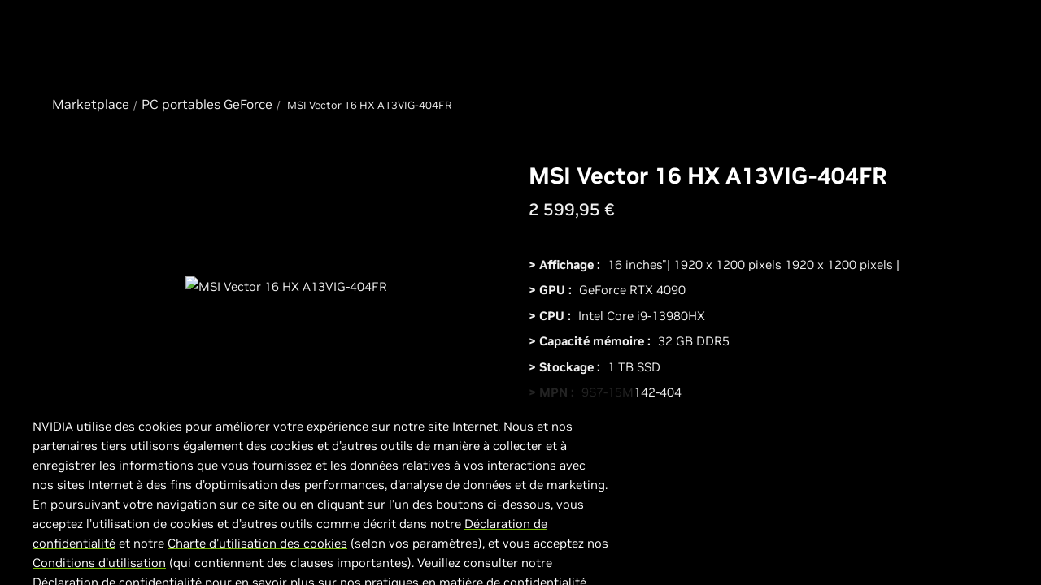

--- FILE ---
content_type: text/html
request_url: https://marketplace.nvidia.com/fr-fr/consumer/gaming-laptops/msi-vector-16-hx-a13vig-404fr/
body_size: 5295
content:
<!DOCTYPE html><html lang="fr-fr"class="device-desktop"style="--vh: 1243px;"><head class="at-element-marker"><title>MSI Vector 16 HX A13VIG-404FR</title><meta property="products"content="NVIDIA GeForce"><meta name="ps-key"content="1781-57d9f03d015405367a598032"><meta name="ps-country"content="US"><meta name="ps-language"content="EN"><link href="https://marketplace.nvidia.com/fr-fr/consumer/gaming-laptops/msi-vector-16-hx-a13vig-404fr/"><meta name="stkey"content="1781-57d9f03d015405367a598032"><meta charset="utf-8"><meta http-equiv="X-UA-Compatible"content="IE=EDGE"><meta http-equiv="Cache-Control"content="no-cache"><meta http-equiv="Pragma"content="no-cache"><base href="/"><meta name="robots"content="NOODP,NOYDIR"><meta name="viewport"content="width=device-width, minimum-scale=1.0, user-scalable=yes"><meta http-equiv="content-type"content="text/html; charset=UTF-8"><meta name="keywords"content="GeForce graphics cards, GeForce cards, NVIDIA graphics cards, GTX graphic cards, GeForce gpus"><meta name="description"content="Buy MSI Vector 16 HX A13VIG-404FR from NVIDIA Geforce Store. Checkout description and buying options for MSI Vector 16 HX A13VIG-404FR"><meta name="nv-pub-date"content="2025-05-19T18:07:17.702Z"><meta property="og:site_name"content="NVIDIA"><meta property="og:type"content="product"><meta property="og:url"content="https://marketplace.nvidia.com/fr-fr/consumer/gaming-laptops/msi-vector-16-hx-a13vig-404fr/"><meta property="og:title"content="MSI Vector 16 HX A13VIG-404FR"><meta property="og:description"content="Buy MSI Vector 16 HX A13VIG-404FR from NVIDIA Geforce Store. Checkout description and buying options for MSI Vector 16 HX A13VIG-404FR"><meta property="og:image"content="https://www.nvidia.com/content/dam/en-zz/Solutions/geforce/home/geforce-rtx-platform-og.jpg"><meta name="twitter:card"content="summary_large_image"><meta name="twitter:site"content="@nvidia"><meta name="twitter:creator"content="@NVIDIAGeForce"><meta name="twitter:title"content="MSI Vector 16 HX A13VIG-404FR"><meta name="twitter:url"content="https://marketplace.nvidia.com/fr-fr/consumer/gaming-laptops/msi-vector-16-hx-a13vig-404fr/"><meta name="twitter:description"content="Buy MSI Vector 16 HX A13VIG-404FR from NVIDIA Geforce Store. Checkout description and buying options for MSI Vector 16 HX A13VIG-404FR"><meta name="twitter:image"content="https://www.nvidia.com/content/dam/en-zz/Solutions/geforce/home/geforce-rtx-platform-og.jpg"><link rel="canonical"href="https://marketplace.nvidia.com/fr-fr/consumer/gaming-laptops/msi-vector-16-hx-a13vig-404fr/"><link rel="icon"type="image/x-icon"href="/assets/images/nvidia.ico"><link rel="stylesheet"href="/assets/css/bootstrap.min.css"><script src="/assets/scripts/jquery-3.6.3.min.js"integrity="sha256-pvPw+upLPUjgMXY0G+8O0xUf+/Im1MZjXxxgOcBQBXU="       crossorigin="anonymous"></script><script src="/assets/scripts/handlebars.min.js"       integrity="sha512-RNLkV3d+aLtfcpEyFG8jRbnWHxUqVZozacROI4J2F1sTaDqo1dPQYs01OMi1t1w9Y2FdbSCDSQ2ZVdAC8bzgAg=="       crossorigin="anonymous"referrerpolicy="no-referrer"></script><script type="application/ld+json">        [            {               "@context":"https://schema.org/",               "@type":"Product",               "name":"MSI Vector 16 HX A13VIG-404FR",               "image":"https://www.ldlc.com/fiche/PB00613767.html",               "description":"Buy MSI Vector 16 HX A13VIG-404FR from NVIDIA Geforce Store. Checkout description and buying options for MSI Vector 16 HX A13VIG-404FR",               "mpn":"9S7-15M142-404",               "brand": {                   "@type":"Brand",                   "name":"NVIDIA"               },               "offers": {                   "priceCurrency":"EUR",                   "@type":"Offer",                   "price":"2599.95"               }            },            {               "@context":"https://schema.org/",               "@type":"BreadcrumbList",               "itemListElement": [                    {                       "@type":"ListItem",                       "position": 1,                       "name":"Marketplace",                       "item":"https://store.nvidia.com/fr-fr/consumer/"                   },                    {                       "@type":"ListItem",                       "position": 2,                       "name":"PC portables GeForce",                       "item":"https://store.nvidia.com/fr-fr/consumer/gaming-laptops/?page=1&limit=9&locale=fr-fr&category=LAPTOP"                   },                    {                       "@type":"ListItem",                       "position": 3,                       "name":"MSI Vector 16 HX A13VIG-404FR"                   }                ]            }        ]    </script><noscript><div class="no-js-warning">This site requires Javascript in order to view all its content. Please enable            Javascript            in order to access all the functionality of this web site. Here are the <span class="enable-js"><a href="https://www.enable-javascript.com/"target="_blank"rel="noopener">instructions how to enable                    JavaScript in your web browser.</a></span></div></noscript><style>        .no-js-warning {            color: red;            display: inline-block;            padding: 80px 15px 15px;            position: absolute;            text-align: center;            width: 100%;        }        .enable-js a {            color: #76b900;            text-decoration: none;        }    </style><style>        li {            list-style: none;        }    </style><style>        @charset"UTF-8";        body {            min-width: 320px;            height: 100%;            font-family: NVIDIA, Arial, Helvetica, Sans-Serif        }        body:after {            content:"desktop";            position: absolute;            bottom: 0;            visibility: hidden;            z-index: -1        }        @media screen and (min-width: 768px) and (max-width: 1024px) {            body:after {                content:"tablet"           }        }        @media screen and (max-width: 767px) {            body:after {                content:"mobile"           }        }        *,        *:before,        *:after {            box-sizing: border-box        }        a {            color: #76b900;            text-decoration: none        }        body {            position: relative;            font-family: NVIDIA, Helvetica, Arial, Sans-Serif;            font-size: 16px;            background-color: #000;            padding: 0;            margin: 0;            color: #eee;            line-height: 18px;            overflow-y: auto;            overflow-x: hidden        }        body:after {            content:"desktop"       }        @media screen and (min-width: 768px) and (max-width: 1024px) {            body {                content:"tablet"           }        }        @media screen and (max-width: 767px) {            body {                content:"mobile"           }        }        a:hover {            color: #eee;            text-decoration: none        }        .brand-nav-left .globalnav-cta {            display: none;        }        .sub-brand-nav .dropdown-menu span.nvArrow {            display: none;        }        .manufacturer-link {        color: #76b900 !important;        font-size: 18px !important;        text-decoration: none !important;        }        .manufacturer-link:hover {            color: #8fcb2b !important;        }        .manufacturer-link-container {            margin-bottom: 5px !important;        }        @font-face {  font-family: 'Glyphicons Halflings';  src: url('/geforce/store/glyphicons-halflings-regular.b70781972ce7320b.woff2') format('woff2');}$search-field-height-allowance: 180px;$tablet-nav-width: 640px;$dropdown-menu-max-width: 320px;$dropdown-menu-min-width: 174px;$dropdown-menu-left-padding: 30px;#main-header.pull-up {  margin-top: -45px;}#main-header {  transition: margin-top 0.5s;  position: relative;  z-index: 990;  /*  SHOP-442 In desktop, navigation flyout needs to cover Compare overlay,  In mobile and tablet, the hatch overlay for en-gb retailers needs to be above so the  close x button can be reached.  */  /* Price spider needs to be above header  @media screen and (min-width: $lg-screen-min) {    z-index: 2000;  }  */}#contest-popup {  color: #fff;  font-weight: 100;  line-height: 21px;}#contest-popup .header {  font-size: 18px;  margin: 0px 0px 21px;}.share-section {  margin-top: 14px;  max-width: 100%;}#nvidia-logo {  background: url("../images/NVIDIA-Logo.svg") no-repeat left center;  height: 44px;  width: 110px;  display: inline-block;}.glyphicon {  position: relative;  top: 1px;  display: inline-block;  font-family: 'Glyphicons Halflings';  font-style: normal;  font-weight: normal;  line-height: 1;  -webkit-font-smoothing: antialiased;  -moz-osx-font-smoothing: grayscale;}.glyphicon-search:before {  content:"\e003";}.glyphicon-remove:before {    content:"\e014"!important;    position: static !important;    width: auto !important;    height: auto !important;    top: auto !important;    transform: none !important;    background-color: transparent !important;    display: inline !important;    border-radius: 0 !important;    transition: none !important;}.glyphicon-remove:after {    position: static !important;    content: none !important;    width: auto !important;    height: auto !important;    left: auto !important;    top: auto !important;    background-color: transparent !important;    display: inline !important;    border-radius: 0 !important;    transform: none !important;    transition: none !important;}.search-box {  margin: auto 0 auto auto !important;  display: flex;  width: 300px !important;  height: 50px;  padding: 8px 32px 8px 12px;  flex-direction: column;  justify-content: space-between;  align-items: flex-start;  align-self: stretch;  border: 1px solid var(--light-theme-divider-borders, #999);  background: var(--light-theme-background-alt-2, #F6F6F6);  color: #666 !important;}.search-remove, .search-submit {  position: absolute;  border: none;  width: 30px;  opacity: .5;  height: 50px;  background-color: transparent;  color: #000000;}.search-remove {  right: 32px;}.search-submit {  right: 4px;}.search-wrapper {  margin: auto 0 auto auto;  position: relative;  display: flex;}@media screen and (max-width: 1023px) {  .search-wrapper {    display: none !important;  }}    </style><link rel="stylesheet"href="/assets/css/styles.css"media="all"onload="this.media=&#39;all&#39;"><noscript><link rel="stylesheet"href="/assets/css/styles.css"></noscript><link href="/assets/css/clientlibs_global_v2.min.css"rel="stylesheet"id="nav_global_css"><link href="/assets/css/pdp-styles.2.0.css"rel="stylesheet"><link rel="stylesheet"href="/assets/css/footer.css"></head><body data-edit-mode=""class="base_v4 v4_design"><app-root _nghost-oqb-c26=""ng-version="15.2.10"><top-nav _ngcontent-oqb-c26=""_nghost-oqb-c24=""><header _ngcontent-oqb-c24=""id="main-header"></header></top-nav><router-outlet _ngcontent-oqb-c26=""></router-outlet><app-product-pdp _nghost-oqb-c23=""><css-loading-indicator _ngcontent-oqb-c23=""_nghost-oqb-c14=""></css-loading-indicator><div _ngcontent-oqb-c23=""class="container container__body"><ul _ngcontent-oqb-c23=""class="breadcrumbs"><li _ngcontent-oqb-c23=""class="breadcrumb"><a _ngcontent-oqb-c23=""class="breadcrumb-label"href="https://store.nvidia.com/fr-fr/consumer/"><span _ngcontent-oqb-c23=""kuitext=""data-testid="kui-text"class="c-fOVUQc">Marketplace</span></a></li><li _ngcontent-oqb-c23=""class="breadcrumb"><a _ngcontent-oqb-c23=""class="breadcrumb-label"                           href="https://store.nvidia.com/fr-fr/consumer/gaming-laptops/?page=1&limit=9&locale=fr-fr&category=Laptop"><span _ngcontent-oqb-c23=""kuitext=""data-testid="kui-text"                               class="c-fOVUQc">PC portables GeForce</span></a></li><li _ngcontent-oqb-c23=""class="breadcrumb is-active"> MSI Vector 16 HX A13VIG-404FR </li></ul><div _ngcontent-oqb-c23=""><div _ngcontent-oqb-c23=""class="productView"><div id="mobileView"_ngcontent-oqb-c23=""class="productView-details--mobile"><div class="title-wrapper"><h1 id="mobileTitle"_ngcontent-oqb-c23=""kuitext=""class="productView-title c-fOVUQc"                               data-testid="kui-text"> MSI Vector 16 HX A13VIG-404FR </h1></div><div _ngcontent-oqb-c23=""data-content-region="product_below_price"></div></div><section _ngcontent-oqb-c23=""data-image-gallery=""class="productView-images"><div _ngcontent-oqb-c23=""class="productView-images__wrapper"><figure _ngcontent-oqb-c23=""data-image-gallery-main=""class="productView-image"><div _ngcontent-oqb-c23=""class="productView-img-container"><img _ngcontent-oqb-c23=""data-sizes="auto"alt="MSI Vector 16 HX A13VIG-404FR"                                               data-main-image=""sizes="500px"                                               class="productView-image--default lazyautosizes lazyloaded"                                               src="https://www.ldlc.com/fiche/PB00613767.html"title="MSI Vector 16 HX A13VIG-404FR"></div></figure></div></section><div _ngcontent-oqb-c23=""class="productView__price-cart-wrappper--mobile"><div _ngcontent-oqb-c23=""class="productView-price"><div _ngcontent-oqb-c23=""class="price-section price-section--withoutTax"style="display: block!important;"><span _ngcontent-oqb-c23=""kuitext=""                                                   data-product-rrp-price-without-tax=""                                                   class="price price--rrp rrp-price--withoutTax c-fOVUQc"                                                   data-testid="kui-text"></span><span _ngcontent-oqb-c23=""kuitext=""data-product-price-without-tax=""                                                   class="price price--withoutTax c-fOVUQc main-price"                                                   data-testid="kui-text">2 599,95 €</span><br></div><div _ngcontent-oqb-c23=""                                   class="price-section price-section--withoutTax"><meta _ngcontent-oqb-c23=""                                       ><meta _ngcontent-oqb-c23=""                                       ><div _ngcontent-oqb-c23=""                                       ><meta _ngcontent-oqb-c23=""class="main-price"content="2 599,95 €"><meta _ngcontent-oqb-c23=""content="€"><meta _ngcontent-oqb-c23=""content="false"></div></div></div></div><section _ngcontent-oqb-c23=""class="productView-details"><div _ngcontent-oqb-c23=""class="productView-product"><div id="desktopView"_ngcontent-oqb-c23=""class="prodView--desktop"><div class="title-wrapper"><h1 id="desktopTitle"_ngcontent-oqb-c23=""kuitext=""                                       class="productView-title c-fOVUQc"data-testid="kui-text">MSI Vector 16 HX A13VIG-404FR</h1></div><div _ngcontent-oqb-c23=""data-content-region="product_below_price"></div><div _ngcontent-oqb-c23=""class="productView__price-cart-wrapper"><div _ngcontent-oqb-c23=""class="productView-price"><div _ngcontent-oqb-c23=""                                               class="price-section price-section--withoutTax 10"><span _ngcontent-oqb-c23=""kuitext=""                                                   data-product-rrp-price-without-tax=""                                                   class="price price--rrp rrp-price--withoutTax c-fOVUQc"                                                   data-testid="kui-text"></span><span _ngcontent-oqb-c23=""kuitext=""data-product-price-without-tax=""                                                   class="price price--withoutTax c-fOVUQc main-price"                                                   data-testid="kui-text">2 599,95 €</span></div><div _ngcontent-oqb-c23=""                                               class="price-section price-section--withoutTax"><meta _ngcontent-oqb-c23=""                                                   ><meta _ngcontent-oqb-c23=""                                                   ><div _ngcontent-oqb-c23=""                                                   ><meta _ngcontent-oqb-c23=""class="main-price"                                                       content="2 599,95 €"><meta _ngcontent-oqb-c23=""content="USD"><meta _ngcontent-oqb-c23=""                                                       content="false"></div></div></div></div></div><dl _ngcontent-oqb-c23=""class="productView-info productView-info-detail"><div _ngcontent-oqb-c23=""class="clearfix productSpecs"><dt _ngcontent-oqb-c23=""kuitext=""class="productView-info-name c-fOVUQc"                                               data-testid="kui-text"> > Affichage :</dt><dd _ngcontent-oqb-c23=""kuitext=""class="productView-info-value c-fOVUQc"                                               data-testid="kui-text">16 inches"| 1920 x 1200 pixels 1920 x 1200 pixels | </dd></div><div _ngcontent-oqb-c23=""class="clearfix productSpecs"><dt _ngcontent-oqb-c23=""kuitext=""class="productView-info-name c-fOVUQc"                                               data-testid="kui-text"> > GPU :</dt><dd _ngcontent-oqb-c23=""kuitext=""class="productView-info-value c-fOVUQc"                                               data-testid="kui-text">GeForce RTX 4090</dd></div><div _ngcontent-oqb-c23=""class="clearfix productSpecs"><dt _ngcontent-oqb-c23=""kuitext=""class="productView-info-name c-fOVUQc"                                               data-testid="kui-text"> > CPU :</dt><dd _ngcontent-oqb-c23=""kuitext=""class="productView-info-value c-fOVUQc"                                               data-testid="kui-text">Intel Core i9-13980HX </dd></div><div _ngcontent-oqb-c23=""class="clearfix productSpecs"><dt _ngcontent-oqb-c23=""kuitext=""class="productView-info-name c-fOVUQc"                                               data-testid="kui-text"> > Capacité mémoire :</dt><dd _ngcontent-oqb-c23=""kuitext=""class="productView-info-value c-fOVUQc"                                               data-testid="kui-text">32 GB DDR5</dd></div><div _ngcontent-oqb-c23=""class="clearfix productSpecs"><dt _ngcontent-oqb-c23=""kuitext=""class="productView-info-name c-fOVUQc"                                               data-testid="kui-text"> > Stockage :</dt><dd _ngcontent-oqb-c23=""kuitext=""class="productView-info-value c-fOVUQc"                                               data-testid="kui-text">1 TB SSD</dd></div><div _ngcontent-oqb-c23=""class="clearfix productSpecs"><dt _ngcontent-oqb-c23=""kuitext=""class="productView-info-name c-fOVUQc"                                               data-testid="kui-text"> > MPN :</dt><dd _ngcontent-oqb-c23=""kuitext=""class="productView-info-value c-fOVUQc"                                               data-testid="kui-text">9S7-15M142-404</dd></div></dl></div></section><section _ngcontent-oqb-c23=""class="productView-details productView-details--product-options"><div _ngcontent-oqb-c23=""class="productView-options"><div _ngcontent-oqb-c23=""class="form"><input _ngcontent-oqb-c23=""type="hidden"name="action"value="add"><input _ngcontent-oqb-c23=""type="hidden"name="product_id"value="808,832"><div _ngcontent-oqb-c23=""data-product-option-change=""></div><div _ngcontent-oqb-c23=""class="atc-container"><div _ngcontent-oqb-c23=""class="form-action prodView__atc-btn"data-product-title=MSI Vector 16 HX A13VIG-404FR data-product-price=2 599,95 €><button _ngcontent-oqb-c23=""style="display: none;"id="form-action-addToCart"                                                   data-wait-message="Checkout"                                                   class="productView__button--add-to-cart button button--primary basic__button clearfix cta-button"><span _ngcontent-oqb-c23="">Ajouter au panier</span></button></div><div _ngcontent-oqb-c23=""class="form-action prodView__oos-btn"><button _ngcontent-oqb-c23=""id="form-action-oos" style="display: none;"                                                   class="productView__button--oos button button--primary basic__button clearfix"><span _ngcontent-oqb-c23="">Rupture De Stock</span></button></div></div><div _ngcontent-oqb-c23=""id="form-action-retailer"class="clearfix productSpecs"style="display: none; border-bottom: none!important;"></div></div><div _ngcontent-oqb-c23=""class="alertBox productAttributes-message"                                   style="display: none;"><div _ngcontent-oqb-c23=""class="alertBox-column alertBox-icon"></div><p _ngcontent-oqb-c23=""class="alertBox-column alertBox-message"></p></div></div></section></div><div _ngcontent-oqb-c23=""data-content-region="product_below_content"></div></div></div><footer id="univ-footer"></footer><div style="display: none;"id="univ-footer-data"></div></app-product-pdp><div _ngcontent-oqb-c26=""id="psPar"class="outside-page"></div><back-to-top _ngcontent-oqb-c26=""_nghost-oqb-c25=""><div _ngcontent-oqb-c25=""class="back-to-top"><svg _ngcontent-oqb-c25=""id="Layer_1"data-name="Layer 1"xmlns="http://www.w3.org/2000/svg"                   viewBox="0 0 47.5 47.5"><defs _ngcontent-oqb-c25=""><style _ngcontent-oqb-c25="">                            .cls-1 {                                fill: #79b600;                            }                            .cls-2 {                                fill: #fff;                            }                        </style></defs><title _ngcontent-oqb-c25="">Back to Top</title><rect _ngcontent-oqb-c25=""width="47.5"height="47.5"class="cls-1"></rect><path _ngcontent-oqb-c25=""d="M13.53,31.77,24,21.29,34.54,31.77l3.23-3.23L24,14.81,10.3,28.54Z"                       transform="translate(0 -0.5)"class="cls-2"></path></svg></div></back-to-top></app-root><cs-native-frame-holder hidden=""><template shadowrootmode="closed"><iframe id="cs-native-frame"hidden=""title="Intentionally blank"sandbox="allow-same-origin"></iframe></template></cs-native-frame-holder><div class="overlay"><div class="center-ovelay"><div class="swg-spinner-wrapper 2681"><div class="swg-spinner"></div></div></div></div><style type="text/css">        .js-product-price .msrp {            display: none;        }        .legalinfo {            display: none;        }    </style><script src='/assets/scripts/pdp-nv-nav-build.min.2.1.js'></script><script src="/assets/scripts/pdp-template.1.0.js"product-name="MSI Vector 16 HX A13VIG-404FR"data-bcpid="0"data-pid="808,832"></script><script>              atcEvent(true);        var p_id ="808,832";        var upc ="4711377160049_FR";        var prdl ="fr-fr";        var bcid,drid;        function inventorystatus(){                var lp =  country_code;                 var pid = upc.split("_")[0];                   if(drid && locale =="en-us"){                        pid = drid;                   }                 $.ajax({                 type :"GET",                 url :"https://"+endprifix+"api.store.nvidia.com/partner/v1/feinventory?skus="+pid.toUpperCase()+"&locale="+lp,                 contentType:"application/json",                 dataType :"json",                 success : function(result) {                    if(result?.listMap[0]?.is_active=="true"){                         var element = document.getElementById('form-action-addToCart');                         if (element) {                            element.style.display = 'block';                         }                        jQuery('span.main-price').text(getFormatedPrice(result?.listMap[0]?.price,locale));                        jQuery('meta.main-price').attr('content',getFormatedPrice(result?.listMap[0]?.price,locale));                    } else{                    }                }});        }            retailerInfo();            console.log('retailerInfo');        enableAdobeScript();    </script><script type="text/javascript"  src="/lFoa7hh_poCb/yE/ijALhzemGF/5kYcXJbckfwQGJ7EEh/XkczNCdR/JQEeVgZn/eRo"></script></body></html>

--- FILE ---
content_type: text/html
request_url: https://marketplace.nvidia.com/nv-nav/nv-navigation-template.html
body_size: 10520
content:


<script type="x-tmpl-mustache" id="nvNavTemplate">
  <div class="navigation">
    <!-- SVG SYMBOL DEFINITIONS -->
    <svg xmlns="http://www.w3.org/2000/svg" class="hide" style="display: none;">
      <symbol id="n24-nvidia-logo" viewBox="0 0 108.472 20">
        <title id="nvidia_logo_desktop">NVIDIA</title>
        <desc>NVIDIA logo</desc>
        <path id="nvidia-logo-reg" d="M1072.628,253.918v-.3h.192c.105,0,.248.008.248.136s-.073.163-.2.163h-.243m0,.211h.129l.3.524h.327l-.33-.545a.3.3,0,0,0,.311-.323c0-.285-.2-.377-.53-.377h-.482v1.245h.276v-.524m1.4-.1a1.2,1.2,0,1,0-1.2,1.157,1.14,1.14,0,0,0,1.2-1.157m-.347,0a.854.854,0,0,1-.855.891v0a.889.889,0,1,1,.855-.887Z" transform="translate(-965.557 -237.878)"></path>
        <path id="nvidia-logo-NVIDIA" d="M463.9,151.934v13.127h3.707V151.934Zm-29.164-.018v13.145h3.74v-10.2l2.918.01a2.674,2.674,0,0,1,2.086.724c.586.625.826,1.632.826,3.476v5.995h3.624V157.8c0-5.183-3.3-5.882-6.536-5.882Zm35.134.018v13.127h6.013c3.2,0,4.249-.533,5.38-1.727a7.352,7.352,0,0,0,1.316-4.692,7.789,7.789,0,0,0-1.2-4.516c-1.373-1.833-3.352-2.191-6.306-2.191Zm3.677,2.858h1.594c2.312,0,3.808,1.039,3.808,3.733s-1.5,3.734-3.808,3.734h-1.594Zm-14.992-2.858-3.094,10.4-2.965-10.4h-4l4.234,13.127h5.343l4.267-13.127Zm25.749,13.127h3.708V151.935h-3.709ZM494.7,151.939l-5.177,13.117h3.656l.819-2.318h6.126l.775,2.318h3.969l-5.216-13.118Zm2.407,2.393,2.246,6.145h-4.562Z" transform="translate(-399.551 -148.155)"></path>
        <path id="nvidia-logo-eye-mark" data-name="Eye Mark" d="M129.832,124.085v-1.807c.175-.013.353-.022.533-.028,4.941-.155,8.183,4.246,8.183,4.246s-3.5,4.863-7.255,4.863a4.553,4.553,0,0,1-1.461-.234v-5.478c1.924.232,2.31,1.082,3.467,3.01l2.572-2.169a6.81,6.81,0,0,0-5.042-2.462,9.328,9.328,0,0,0-1,.059m0-5.968v2.7c.177-.014.355-.025.533-.032,6.871-.232,11.348,5.635,11.348,5.635s-5.142,6.253-10.5,6.253a7.906,7.906,0,0,1-1.383-.122v1.668a9.1,9.1,0,0,0,1.151.075c4.985,0,8.59-2.546,12.081-5.559.578.463,2.948,1.591,3.435,2.085-3.319,2.778-11.055,5.018-15.44,5.018-.423,0-.829-.026-1.228-.064v2.344h18.947v-20Zm0,13.009v1.424c-4.611-.822-5.89-5.615-5.89-5.615a9.967,9.967,0,0,1,5.89-2.85v1.563h-.007a4.424,4.424,0,0,0-3.437,1.571s.845,3.035,3.444,3.908m-8.189-4.4a11.419,11.419,0,0,1,8.189-4.449v-1.463c-6.043.485-11.277,5.6-11.277,5.6s2.964,8.569,11.277,9.354v-1.555C123.731,133.451,121.643,126.728,121.643,126.728Z" transform="translate(-118.555 -118.117)" fill="#74b71b"></path>
      </symbol>
      <symbol id="n24-menu" viewBox="0 0 24 24">
        <title>Menu</title>
        <desc>Menu icon</desc>
        <defs>
          <style>
          .n24-icon-menu-bg {
            opacity: 0;
          }
          .n24-icon-menu-stroke {
            fill: none;
            stroke: #666;
            stroke-miterlimit: 10;
            stroke-width: 1.5px;
          }
          </style>
        </defs>
        <g id="n24-icon-menu-group">
          <g id="n24-icon-menu-boundary" class="n24-icon-menu-bg">
            <path d="M22.5,1.5v21H1.5V1.5h21M24,0H0V24H24V0Z"></path>
          </g>
          <line class="n24-icon-menu-stroke" x1="4.5" y1="7.5" x2="19.5" y2="7.5"></line>
          <line class="n24-icon-menu-stroke" x1="4.5" y1="12" x2="19.5" y2="12"></line>
          <line class="n24-icon-menu-stroke" x1="4.5" y1="16.5" x2="19.5" y2="16.5"></line>
        </g>
      </symbol>
      <symbol id="n32-menu" viewBox="0 0 32 32">
        <title>Menu</title>
        <desc>Menu icon</desc>
        <defs>
          <style>
          .n32-icon-menu-cls-1,
          .n32-icon-menu-cls-3,
          .n32-icon-menu-cls-4 {
            fill: none;
          }

          .n32-icon-menu-cls-1,
          .n32-icon-menu-cls-4 {
            stroke: #666;
            stroke-width: 2px;
          }

          .n32-icon-menu-cls-1 {
            stroke-miterlimit: 10;
          }

          .n32-icon-menu-cls-2 {
            opacity: 0;
          }
          </style>
        </defs>
        <line id="n32-icon-menu-line-3b" data-name="Line 3b" class="n32-icon-menu-cls-1" x1="16" y1="23" x2="24" y2="23"></line>
        <line id="n32-icon-menu-line-3a" data-name="Line 3a" class="n32-icon-menu-cls-1" x1="8" y1="23" x2="16" y2="23"></line>
        <line id="n32-icon-menu-line-2b" data-name="Line 2b" class="n32-icon-menu-cls-1" x1="16" y1="16" x2="24" y2="16"></line>
        <line id="n32-icon-menu-line-2a" data-name="Line 2a" class="n32-icon-menu-cls-1" x1="8" y1="16" x2="16" y2="16"></line>
        <line id="n32-icon-menu-line-1b" data-name="Line 1b" class="n32-icon-menu-cls-1" x1="16" y1="9" x2="24" y2="9"></line>
        <line id="n32-icon-menu-line-1a" data-name="Line 1a" class="n32-icon-menu-cls-1" x1="8" y1="9" x2="16" y2="9"></line>
        <g id="Container" class="n32-icon-menu-cls-2">
          <rect class="n32-icon-menu-cls-3" width="32" height="32"></rect>
          <rect class="n32-icon-menu-cls-4" x="1" y="1" width="30" height="30"></rect>
        </g>
      </symbol>
      <symbol id="n24-close-small" viewBox="0 0 24 24">
        <title>Close</title>
        <desc>Close icon</desc>
        <defs>
          <style>
          .n24-icon-close-small-cls-1 {
            opacity: 0;
          }

          .n24-icon-close-small-cls-2 {
            fill: none;
            stroke: #666;
            stroke-miterlimit: 10;
            stroke-width: 1.5px;
          }
          </style>
        </defs>
        <g id="n24-icon-close-small">
          <g id="boundary">
            <g class="n24-icon-close-small-cls-1">
              <path d="M22.5,1.5v21H1.5V1.5h21M24,0H0V24H24V0Z"></path>
            </g>
          </g>
          <line class="n24-icon-close-small-cls-2" x1="7.50005" y1="7.50002" x2="16.50005" y2="16.50002"></line>
          <line class="n24-icon-close-small-cls-2" x1="7.50005" y1="16.50002" x2="16.50005" y2="7.50002"></line>
        </g>
      </symbol>
      <symbol id="n24-close" viewBox="0 0 24 24">
        <title>Close</title>
        <desc>Close icon</desc>
        <defs>
          <style>
          .n24-icon-close-cls-1 {
            opacity: 0;
          }

          .n24-icon-close-cls-2 {
            fill: none;
            stroke: #666;
            stroke-miterlimit: 10;
            stroke-width: 1.5px;
          }
          </style>
        </defs>
        <g id="n24-icon-close">
          <g id="boundary">
            <g class="n24-icon-close-cls-1">
              <path d="M22.5,1.5v21H1.5V1.5h21M24,0H0V24H24V0Z"></path>
            </g>
          </g>
          <line class="n24-icon-close-cls-2" x1="4.5" y1="4.5" x2="19.5" y2="19.5"></line>
          <line class="n24-icon-close-cls-2" x1="4.5" y1="19.5" x2="19.5" y2="4.5"></line>
        </g>
      </symbol>
      <symbol id="n32-close" viewBox="0 0 32 32">
        <title>Close</title>
        <desc>Close icon</desc>
        <defs>
          <style>
          .close-icon {
            fill: #666;
            fill-rule: evenodd;
          }
          </style>
        </defs>
        <path id="n32-icon-close-path" data-name="Close icon path" class="close-icon" d="M25,8.82,23.18,7,16,14.18,8.82,7,7,8.82,14.18,16,7,23.18,8.82,25,16,17.82,23.18,25,25,23.18,17.82,16Z"></path>
      </symbol>
      <symbol id="n24-caret-down" viewBox="0 0 24 24">
        <title>Caret down icon</title>
        <desc>Accordion is closed, click to open.</desc>
        <defs>
          <style>
          .n24-icon-caret-down-cls-1 {
            opacity: 0;
          }

          .n24-icon-caret-down-cls-2 {
            fill: none;
            stroke: #666;
            stroke-miterlimit: 10;
            stroke-width: 1.5px;
          }
          </style>
        </defs>
        <g id="n24-icon-caret-down">
          <g id="n24-icon-caret-down-boundary">
            <g class="n24-icon-caret-down-cls-1">
              <path d="M22.5,1.5v21H1.5V1.5h21M24,0H0V24H24V0Z"></path>
            </g>
          </g>
          <polyline class="n24-icon-caret-down-cls-2" points="4.5 8.25 12 15.75 19.5 8.25"></polyline>
        </g>
      </symbol>
      <symbol id="n32-caret-down" viewBox="0 0 32 32">
        <title>Caret down icon</title>
        <desc>Accordion is closed, click to open.</desc>
        <path id="n32-icon-caret-down-line-1" data-name="Line 1" d="M1,0,8,7,1,14" transform="translate(22.5 11.5) rotate(90)" fill="none" stroke="#666" stroke-width="2"></path>
        <g id="n32-icon-caret-down-container" fill="none" stroke="#666" stroke-width="2" opacity="0">
          <rect width="32" height="32" stroke="none"></rect>
          <rect x="1" y="1" width="30" height="30" fill="none"></rect>
        </g>
      </symbol>
      <symbol id="n32-caret-up" viewBox="0 0 32 32">
        <title>Caret up icon</title>
        <desc>Accordion is open, click to close.</desc>
        <path id="n32-icon-caret-up-line-1" data-name="Line 1" d="M1,0,8,7,1,14" transform="translate(8.5 20.5) rotate(-90)" fill="none" stroke="#666" stroke-width="2"></path>
        <g id="n32-icon-caret-up-container" fill="none" stroke="#666" stroke-width="2" opacity="0">
          <rect width="32" height="32" stroke="none"></rect>
          <rect x="1" y="1" width="30" height="30" fill="none"></rect>
        </g>
      </symbol>
      <symbol id="n24-caret-right-small" viewBox="0 0 24 24">
        <title>Caret right icon</title>
        <desc>Click to expand</desc>
        <defs>
          <style>
          .n24-icon-caret-right-small-cls-1 {
            fill: none;
            stroke: #666;
            stroke-miterlimit: 10;
            stroke-width: 1.5px;
          }

          .n24-icon-caret-right-small-cls-2 {
            opacity: 0;
          }
          </style>
        </defs>
        <g id="n24-icon-caret-right-small">
          <g class="n24-icon-caret-right-small-cls-2">
            <path d="M22.5,1.5v21H1.5V1.5h21M24,0H0V24H24V0Z"></path>
          </g>
          <polyline class="n24-icon-caret-right-small-cls-1" points="9.75 16.5 14.25 12 9.75 7.5"></polyline>
        </g>
      </symbol>
      <symbol id="n24-caret-right" viewBox="0 0 24 24">
        <title>Caret right icon</title>
        <desc>Click to expand</desc>
        <defs>
          <style>
          .n24-icon-caret-right-bg {
            opacity: 0;
          }

          .n24-icon-caret-right-stroke {
            fill: none;
            stroke: #666;
            stroke-miterlimit: 10;
            stroke-width: 1.5px;
          }
          </style>
        </defs>
        <g id="n24-icon-caret-right-icon">
          <g id="n24-icon-caret-boundary" class="n24-icon-caret-right-bg">
            <path d="M22.5,1.5v21H1.5V1.5h21M24,0H0V24H24V0Z"></path>
          </g>
          <polyline class="n24-icon-caret-right-stroke" points="8.25 19.5 15.75 12 8.25 4.5"></polyline>
        </g>
      </symbol>
      <symbol id="n32-caret-right" viewBox="0 0 32 32">
        <title>Caret right icon</title>
        <desc>Click to expand menu.</desc>
        <g id="n32-icon-caret-right-bg" fill="none" stroke="#666" stroke-width="2" opacity="0">
          <rect width="32" height="32" stroke="none"></rect>
          <rect x="1" y="1" width="30" height="30" fill="none"></rect>
        </g>
        <path id="n32-icon-caret-right-line-1" d="M1,0,8,7,1,14" transform="translate(11.5 9)" fill="none" stroke="#666" stroke-width="2"></path>
      </symbol>
      <symbol id="n24-caret-left-small" viewBox="0 0 24 24">
        <title>Caret left icon</title>
        <desc>Click to collapse menu.</desc>
        <defs>
          <style>
          .n24-caret-left-small-cls-1 {
            fill: none;
            stroke: #666;
            stroke-miterlimit: 10;
            stroke-width: 1.5px;
          }

          .n24-caret-left-small-cls-2 {
            opacity: 0;
          }
          </style>
        </defs>
        <g id="n24-icon-caret-left-small">
          <polyline class="n24-caret-left-small-cls-1" points="14.25 7.5 9.75 12 14.25 16.5"></polyline>
          <g class="n24-caret-left-small-cls-2">
            <path d="M22.5,1.5v21H1.5V1.5h21M24,0H0V24H24V0Z"></path>
          </g>
        </g>
      </symbol>
      <symbol id="n24-caret-left" viewBox="0 0 24 24">
        <title>Caret left icon</title>
        <desc>Click to collapse menu.</desc>
        <defs>
          <style>
          .n24-icon-caret-left-bg {
            opacity: 0;
          }
          .n24-icon-caret-left-stroke {
            fill: none;
            stroke: #666;
            stroke-miterlimit: 10;
            stroke-width: 1.5px;
          }
          </style>
        </defs>
        <g id="n24-icon-caret-left">
          <g id="boundary" class="n24-icon-caret-left-bg">
            <path d="M22.5,1.5v21H1.5V1.5h21M24,0H0V24H24V0Z"></path>
          </g>
          <polyline class="n24-icon-caret-left-stroke" points="15.75 4.5 8.25 12 15.75 19.5"></polyline>
        </g>
      </symbol>
      <symbol id="n32-caret-left" viewBox="0 0 32 32">
        <title>Caret left icon</title>
        <desc>Click to collapse menu.</desc>
        <path id="n32-caret-left-line-1" data-name="line 1" d="M1,0,8,7,1,14" transform="translate(20.5 23) rotate(180)" fill="none" stroke="#666" stroke-width="2"></path>
        <g id="n32-caret-left-container" fill="none" stroke="#666" stroke-width="2" opacity="0">
          <rect width="32" height="32" stroke="none"></rect>
          <rect x="1" y="1" width="30" height="30" fill="none"></rect>
        </g>
      </symbol>
      <symbol id="n24-cart" viewBox="0 0 24 24">
        <title id="shopping_cart">Shopping Cart</title>
        <desc>Click to see cart items</desc>
        <defs>
          <style>
          .n24-icon-cart-bg {
            opacity: 0;
          }

          .n24-icon-cart-stroke {
            fill: none;
            stroke: #666;
            stroke-miterlimit: 10;
            stroke-width: 1.5px;
          }
          </style>
        </defs>
        <g id="n24-icon-cart-icon">
          <g id="n24-icon-cart-boundary" class="n24-icon-cart-bg">
            <path d="M22.5,1.5v21H1.5V1.5h21M24,0H0V24H24V0Z"></path>
          </g>
          <polyline class="n24-icon-cart-stroke" points="1.5 3.75 4.894 3.75 7.707 14.25 16.5 14.25"></polyline>
          <circle class="n24-icon-cart-stroke" cx="8.25" cy="18.75001" r="1.5"></circle>
          <circle class="n24-icon-cart-stroke" cx="15.75" cy="18.75001" r="1.5"></circle>
          <polyline class="n24-icon-cart-stroke" points="5.295 5.25 18.714 5.25 17.142 11.25 6.903 11.25"></polyline>
        </g>
      </symbol>
      <symbol id="n24-search" viewBox="0 0 24 24">
        <title id="search">Search icon</title>
        <desc>Click to search</desc>
        <defs>
          <style>
          .n24-icon-search-bg {
            opacity: 0;
          }

          .n24-icon-search-fill {
            fill: #666;
          }

          .n24-icon-search-stroke {
            fill: none;
            stroke: #666;
            stroke-miterlimit: 10;
            stroke-width: 1.5px;
          }
          </style>
        </defs>
        <g id="n24-icon-search-icon">
          <g id="n24-icon-search-boundary" class="n24-icon-search-bg">
            <path d="M22.5,1.5v21H1.5V1.5h21M24,0H0V24H24V0Z"></path>
          </g>
          <path class="n24-icon-search-fill" d="M9.9,4.05A5.85,5.85,0,1,1,4.05,9.9,5.8566,5.8566,0,0,1,9.9,4.05m0-1.5A7.35,7.35,0,1,0,17.25,9.9,7.35,7.35,0,0,0,9.9,2.55Z"></path>
          <line class="n24-icon-search-stroke" x1="15" y1="15" x2="19.875" y2="19.875"></line>
        </g>
      </symbol>
      <symbol id="n24-user-circle" viewBox="0 0 24 24">
        <defs>
          <style>
          .n24-user-circle-cls-1 {
            fill: none;
            stroke: #666;
            stroke-miterlimit: 10;
            stroke-width: 1.5px;
          }

          .n24-bounds {
            fill: none;
          }
          </style>
        </defs>
        <rect id="n24-icon-user-circle-bounds" class="n24-bounds" width="24" height="24"></rect>
        <g id="n24-icon-user-circle">
          <circle id="user-circle" class="n24-user-circle-cls-1" cx="12" cy="12" r="9.75"></circle>
          <polyline id="user-body" class="n24-user-circle-cls-1" points="17.55 20.01 16.34 15.48 7.66 15.48 6.45 20.01"></polyline>
          <circle id="user-head" class="n24-user-circle-cls-1" cx="12" cy="9.91" r="3.48"></circle>
        </g>
      </symbol>
    </svg>
      <nav class="global-nav" id="navigationf8009930_e7a0_49f9_ac0d_18ee7d1387a4">
       <!-- desktop header -->
        <div class="nav-header desktop-nav">
        <div class="nav-header-container">
          <div class="brand-container">
            <a class="brand-link pull-left nvidia-logo" href="https://www.nvidia.com/en-us/" title="Artificial Intelligence Computing Leadership from NVIDIA" alt="Artificial Intelligence Computing Leadership from NVIDIA">
              <svg enable-background="new 0 0 974.7 179.7" version="1.1" viewBox="0 0 974.7 179.7" xml:space="preserve" xmlns="http://www.w3.org/2000/svg" width="110" height="44">
                <title></title>
                <path d="m962.1 144.1v-2.7h1.7c0.9 0 2.2 0.1 2.2 1.2s-0.7 1.5-1.8 1.5h-2.1m0 1.9h1.2l2.7 4.7h2.9l-3-4.9c1.5 0.1 2.7-1 2.8-2.5v-0.4c0-2.6-1.8-3.4-4.8-3.4h-4.3v11.2h2.5v-4.7m12.6-0.9c0-6.6-5.1-10.4-10.8-10.4s-10.8 3.8-10.8 10.4 5.1 10.4 10.8 10.4 10.8-3.8 10.8-10.4m-3.2 0c0.2 4.2-3.1 7.8-7.3 8h-0.3c-4.4 0.2-8.1-3.3-8.3-7.7s3.3-8.1 7.7-8.3 8.1 3.3 8.3 7.7c-0.1 0.1-0.1 0.2-0.1 0.3z"></path>
                <path d="m578.2 34v118h33.3v-118h-33.3zm-262-0.2v118.1h33.6v-91.7l26.2 0.1c8.6 0 14.6 2.1 18.7 6.5 5.3 5.6 7.4 14.7 7.4 31.2v53.9h32.6v-65.2c0-46.6-29.7-52.9-58.7-52.9h-59.8zm315.7 0.2v118h54c28.8 0 38.2-4.8 48.3-15.5 7.2-7.5 11.8-24.1 11.8-42.2 0-16.6-3.9-31.4-10.8-40.6-12.2-16.5-30-19.7-56.6-19.7h-46.7zm33 25.6h14.3c20.8 0 34.2 9.3 34.2 33.5s-13.4 33.6-34.2 33.6h-14.3v-67.1zm-134.7-25.6l-27.8 93.5-26.6-93.5h-36l38 118h48l38.4-118h-34zm231.4 118h33.3v-118h-33.3v118zm93.4-118l-46.5 117.9h32.8l7.4-20.9h55l7 20.8h35.7l-46.9-117.8h-44.5zm21.6 21.5l20.2 55.2h-41l20.8-55.2z"></path>
                <path fill="#76B900" d="m101.3 53.6v-16.2c1.6-0.1 3.2-0.2 4.8-0.2 44.4-1.4 73.5 38.2 73.5 38.2s-31.4 43.6-65.1 43.6c-4.5 0-8.9-0.7-13.1-2.1v-49.2c17.3 2.1 20.8 9.7 31.1 27l23.1-19.4s-16.9-22.1-45.3-22.1c-3-0.1-6 0.1-9 0.4m0-53.6v24.2l4.8-0.3c61.7-2.1 102 50.6 102 50.6s-46.2 56.2-94.3 56.2c-4.2 0-8.3-0.4-12.4-1.1v15c3.4 0.4 6.9 0.7 10.3 0.7 44.8 0 77.2-22.9 108.6-49.9 5.2 4.2 26.5 14.3 30.9 18.7-29.8 25-99.3 45.1-138.7 45.1-3.8 0-7.4-0.2-11-0.6v21.1h170.2v-179.7h-170.4zm0 116.9v12.8c-41.4-7.4-52.9-50.5-52.9-50.5s19.9-22 52.9-25.6v14h-0.1c-17.3-2.1-30.9 14.1-30.9 14.1s7.7 27.3 31 35.2m-73.5-39.5s24.5-36.2 73.6-40v-13.2c-54.4 4.4-101.4 50.4-101.4 50.4s26.6 77 101.3 84v-14c-54.8-6.8-73.5-67.2-73.5-67.2z"></path>
              </svg>
            </a>
          </div>
          <div class="navoverlay"></div>  <!-- navoverlay-display -->
          {{#if menu.NVIDIAMegaMenu.length}}
            {{#each menu.NVIDIAMegaMenu}}
                {{#if magaNavLeft.length}}
                  {{#each magaNavLeft}}
                  {{#if navLabel}}
                    <input type="radio" name="nv-tab-level-1" value="nv-level1-tab{{counter @index}}" id="nv-level1-tab{{counter @index}}" class="main-menu">
                  {{/if}}
                  {{/each}}
                  <div class="nv-container nv-menu">
                      <div class="menu-buttons-container">
                        <span class="menu-button main-menu-buttons-desktop">
                          <button class="menu-button caret-right hide"  aria-label="Expand main menu"   aria-controls="main-menu-navigation">
                            <svg class="n24-icon menu-button caret-right" aria-label="menu expand" aria-controls="main-menu-navigation"><use xlink:href="#n24-caret-right-small"></use></svg>
                            <span id="mega-menu-expand-label" class="hide">Main Menu</span>
                          </button>
                          <button class="menu-button caret-left hide" aria-label="menu collapse">
                            <svg class="n24-icon menu-button caret-left"><use xlink:href="#n24-caret-left-small"></use></svg>
                          </button>
                          <button class="menu-button close hide" aria-label="menu close">
                            <svg class="n24-icon menu-button close"><use xlink:href="#n24-close-small"></use></svg>
                          </button>
                        </span>
                      </div>
                      <span class="left-menu-container left">
                      {{#each magaNavLeft}}
                      {{#if navLabel}}
                      <ul class="nv-menu-list left" aria-label="menu" role="menu">
                      
                          <li class="nv-menu-item" role="menuitem" aria-haspopup="true" aria-expanded="false">
                              <label for="nv-level1-tab{{counter @index}}" tabindex="0" class="nv-menu-button menu-level-1">{{navLabel}}</label>
                                {{isThreeLevel tabGrp @index}}
                                {{ifmenuGrp menuGrp @index}}
                          </li>

                     
                     </ul>
                     {{/if}}
                     {{/each}}
                     </span>
                     <span class="right-menu-container right">
                      {{#each magaNavRight}}
                      {{#if navLabel}} 
                      
                      <ul class="nv-menu-list left" aria-label="menu" role="menu">
                              <li class="nv-menu-item" role="none"> <a href="{{navPath}}" target="{{Target}}"class="menu-button-link menu-level-1" role="menuitem">{{navLabel}}</a> </li>
                      </ul>
                      {{/if}}
                      {{/each}}
                    </span>
                  </div>
                {{/if}}
            {{/each}}
          {{/if}}
          <!-- ********* here action icons ************ -->
          <div class="nav-tools-container">
            <ul class="nav-header-list" role="group" aria-label="Menu Tools">
              <div class="searchoverlay"></div>
              <li class="nav-header-item search-item"  role="none">
                <div class="search-abort-container hide search-abort-d" tabindex="0">
                  <a href="#" class="search-abort" role="search">
                    <svg class="n24-icon mega-nav-close-menu-icon" aria-labelledby="search">
                      <use xlink:href="#n24-close"></use>
                    </svg>
                  </a>
                </div>
              </li>
              <li class="nav-header-item search-item" role="none">
                <a tabindex="0" class="menu-level-1 search-abort-icon" id="search-abort-d" href="#" aria-haspopup="true" aria-label="Search NVIDIA">
                  <svg class="n24-icon nav-search-icon" aria-labelledby="search">
                    <use xlink:href="#n24-search"></use>
                  </svg>
                </a>
                <div class="search-main-section">
                  <div class="search-section">
                    <div class="search_white" id="search_white-d">
                      <div class="search-outter-container hide-wid-0">
                        <div class="search-inner-container">
                          <!-- Updated code for forming cx value to search input hidden parameter -->
                          <form role="search" id="searchform" action="https://www.nvidia.com/{{locale}}/search/" class="search-form ">
                            <input type="hidden"  name="page" value="1" >

                            <input aria-label="Search" data-search-box-input="" class="search-box-input placeholder" type="text" id="search-terms" name="q" value="" placeholder="{{searchPlaceholder}}" autocomplete="off"> </form>
                          <div class="search-icon-container"  id="search-icon-action">
                            <!-- <span class="search-icon"> </span> -->
                            <svg class="nav-search-form-icon" xmlns="http://www.w3.org/2000/svg" width="24" height="24" viewBox="0 0 24 24">
                              <path fill="none" d="M0 0h24v24H0V0z"></path>
                              <path d="M15.5 14h-.79l-.28-.27C15.41 12.59 16 11.11 16 9.5 16 5.91 13.09 3 9.5 3S3 5.91 3 9.5 5.91 16 9.5 16c1.61 0 3.09-.59 4.23-1.57l.27.28v.79l5 4.99L20.49 19l-4.99-5zm-6 0C7.01 14 5 11.99 5 9.5S7.01 5 9.5 5 14 7.01 14 9.5 11.99 14 9.5 14z"></path>
                            </svg>
                          </div>
                        </div>
                      </div>
                    </div>
                  </div>
                </div>
              </li>
              {{#if (isExist is_cart)}}
                  <li class="nav-header-item cart-item" role="status" id="nv-cart"> <span class="nav-badge cart-counter">0</span>
                    <a id="shoppingcart" aria-label="Shopping Cart" aria-haspopup="true" aria-expanded="false" class="nav-cart-link menu-level-1" href="/">
                      <svg class="n24-icon nvcarticon n24-cart" style="">
                        <use xlink:href="#n24-cart"></use>
                      </svg>
                    </a>
                    <div class="cart-main-section">
                      <div class="cart-section">
                        <div aria-labelledby="shoppingcart" class="cart_white cart" >
                          <a class="cart__close" aria-label="Close cart" href="javascript:void(0)"><span aria-hidden="true" class="visually-hidden">&nbsp;</span> </a>
                          <div class="cart__title">Cart</div>
                          <div id="cart" class="nv__cart__items"> <div class="cart__empty "> {{cartIsEmpty}} </div></div>
                        </div>
                      </div>
                    </div>
                  </li>
              {{/if}}
              {{#ifEquals locale 'en-us'}}
              <li class="nav-header-item profile-item">
                <a style="top:11px" id="nv-login" aria-label="User Account" class="nav-profile-link menu-level-1" href="/en-us/account" role="none">
                  <svg aria-label="User Account" class="n24-icon nvprofileicon n24-account">
                    <use xlink:href="#n24-user-circle"></use>
                  </svg>
                </a>
              </li>
              {{else}}
              <li class="nav-header-item profile-item">
                <a style="top:11px" id="nv-login" aria-label="User Account" class="nav-profile-link menu-level-1" href="https://www.nvidia.com/{{locale}}/account/edit-profile/" role="none">
                  <svg aria-label="User Account" class="n24-icon nvprofileicon n24-account">
                    <use xlink:href="#n24-user-circle"></use>
                  </svg>
                </a>
              </li>
              {{/ifEquals}}
              <li class="nav-header-item hide">
                <a id="nod-login" style="display: none" href="#"> <span>Login</span> </a>
                <a id="nod-logout" style="display: none" href="#"> <span>LogOut</span> </a>
              </li>
            </ul>
          </div>
          <!-- ********* end of action icons ********** -->
          </div>
        </div>
        <!-- mobile header -->
        <div class="mobile-nav">
          <div class="nav-header">
            <div class="nav-header-container">
              <div class="nav-tools-container">
                <ul class="nav-header-list" role="group">
                  <li class="nav-header-item mobile-menu-button-item">
                    <button id="menu-toggle" class="menu-button mobile-menu-button toplevel" tabindex="0" aria-controls="mobile-menu-navigation" aria-expanded="false" aria-label="Main Menu">
                      <span id="mega-nav-open-menu-icon" class="">
                        <svg class="n24-icon mega-nav-open-menu-icon">
                          <use xlink:href="#n24-menu"></use>
                        </svg>
                      </span>
                      <span id="mega-nav-close-menu-icon" class="hide">
                        <svg class="n24-icon mega-nav-close-menu-icon">
                          <use xlink:href="#n24-close"></use>
                        </svg>
                      </span>
                    </button>
                  </li>
                  <div class="searchoverlay"></div>
                  <li class="nav-header-item search-item">
                    <div class="search-abort-container hide search-abort-m">
                      <a href="#" class="search-abort">
                        <svg class="n24-icon mega-nav-close-menu-icon" aria-labelledby="search">
                          <use xlink:href="#n24-close"></use>
                        </svg>
                      </a>
                    </div>
                  </li>
                  <li class="nav-header-item search-item">
                    <a class="toplevel search-abort-icon" id="search-abort-m" href="#" aria-haspopup="true" aria-label="Search NVIDIA">
                      <svg class="n24-icon nav-search-icon">
                        <use xlink:href="#n24-search"></use>
                      </svg>
                    </a>
                    <div class="search-main-section">
                      <div class="search-section">
                        <div class="search_white">
                          <div class="search-outter-container hide-wid-0">
                            <div class="search-inner-container">
                              <!-- Updated code for forming cx value to search input hidden parameter -->
                              <form role="search" id="searchform" action="https://www.nvidia.com/{{locale}}/search/" class="search-form ">
                                <input type="hidden"  name="page" value="1" >
                                <input aria-label="Search" data-search-box-input="" class="search-box-input placeholder" type="text" id="search-terms" name="q" value="" placeholder="{{searchPlaceholder}}" autocomplete="off"> </form>
                              <div class="search-icon-container" id="search-icon-action">
                                <!-- <span class="search-icon"> </span> -->
                                <svg class="nav-search-form-icon" xmlns="http://www.w3.org/2000/svg" width="24" height="24" viewBox="0 0 24 24">
                                  <path fill="none" d="M0 0h24v24H0V0z"></path>
                                  <path d="M15.5 14h-.79l-.28-.27C15.41 12.59 16 11.11 16 9.5 16 5.91 13.09 3 9.5 3S3 5.91 3 9.5 5.91 16 9.5 16c1.61 0 3.09-.59 4.23-1.57l.27.28v.79l5 4.99L20.49 19l-4.99-5zm-6 0C7.01 14 5 11.99 5 9.5S7.01 5 9.5 5 14 7.01 14 9.5 11.99 14 9.5 14z"></path>
                                </svg>
                              </div>
                            </div>
                          </div>
                        </div>
                      </div>
                    </div>
                  </li>
                  <li class="nav-header-item brand-container">
                    <a class="brand-link pull-left nvidia-logo toplevel" href="https://www.nvidia.com/en-us/" title="Artificial Intelligence Computing Leadership from NVIDIA" alt="Artificial Intelligence Computing Leadership from NVIDIA">
                      <svg class="n24-nvidia-logo">
                        <use xlink:href="#n24-nvidia-logo"></use>
                      </svg>
                    </a>
                  </li>
                  {{#if (isExist is_cart )}}
                      <li class="nav-header-item cart-item"> <span class="nav-badge cart-counter">0</span>
                        <a id="shoppingcart" aria-label="Shopping Cart" aria-haspopup="true" aria-expanded="false" class="nav-cart-link toplevel" href="/" role="status">
                          <svg class="n24-icon nvcarticon n24-cart" style="" aria-haspopup="true" aria-expanded="false" aria-label="Shopping Cart" id="shoppingcart">
                            <use xlink:href="#n24-cart"></use>
                            </svg>
                        </a>
                        <div class="cart-main-section">
                          <div class="cart-section">
                            <div aria-labelledby="shoppingcart" class="cart_white cart">
                              <a class="cart__close" href="javascript:void(0)" aria-label="Close cart"><span aria-hidden="true">&nbsp;</span> </a>
                              <div class="cart__title">Cart</div>
                              <div id="cart" class="nv__cart__items"><div class="cart__empty "> {{cartIsEmpty}} </div></div>
                            </div>
                          </div>
                        </div>
                      </li>
                  {{/if}}
                {{#ifEquals locale 'en-us'}}
                  <li class="nav-header-item profile-item">
                    <a style="top:11px" id="nv-login" aria-label="User Account" class="nav-profile-link menu-level-1" href="/en-us/account" role="none">
                      <svg aria-label="User Account" class="n24-icon nvprofileicon n24-account">
                        <use xlink:href="#n24-user-circle"></use>
                      </svg>
                    </a>
                  </li>
                {{else}}
                <li class="nav-header-item profile-item">
                  <a style="top:11px" id="nv-login" aria-label="User Account" class="nav-profile-link menu-level-1" href="https://www.nvidia.com/{{locale}}/account/edit-profile/" role="none">
                    <svg aria-label="User Account" class="n24-icon nvprofileicon n24-account">
                      <use xlink:href="#n24-user-circle"></use>
                    </svg>
                  </a>
                </li>
                {{/ifEquals}}
                  <li class="nav-header-item hide"> <a id="nod-login" style="display: none" href="#"><span>Login</span></a> <a id="nod-logout" style="display: none" href="#"><span>LogOut</span></a> </li>
                </ul>
              </div>
            </div>
          </div>
          <div id="mega-nav" class="mega-nav" role="navigation">
            <div class="mega-menu hide" style="">
              <!-- SVG SYMBOL DEFINITIONS -->
              <ul class="menu-level-1 row-1" aria-label="Main navigation" id="mobile-menu-navigation" role="navigation" style="">
                <li class="menu-button caret-right caret-left close"><span class="menu-button main-menu-buttons-desktop"><button class="menu-button caret-right hide" aria-label="Expand main menu"   aria-controls="main-menu-navigation"><svg class="n24-icon menu-button caret-right" aria-controls="main-menu-navigation"><use xlink:href="#n24-caret-right-small"></use></svg> <span id="mega-menu-expand-label" class="hide">Main Menu</span></button> <button class="menu-button caret-left hide" type="button"   aria-label="Expand main menu"   aria-controls="main-menu-navigation"><svg class="n24-icon menu-button caret-left"><use xlink:href="#n24-caret-left-small"></use></svg></button> <button class="menu-button close hide" aria-label="Close cart" type="button"><svg class="n24-icon menu-button close"><use xlink:href="#n24-close-small"></use></svg></button></span></li>

                {{#if menu.NVIDIAMegaMenu.length}}
                  {{#each menu.NVIDIAMegaMenu}}
                      {{#if magaNavLeft.length}}
                         {{#each magaNavLeft}}
                         {{#if navLabel}}
                          <li id="nav-lvl1-tab{{counter @index}}" class="menu-level-1 row-1 mm-1" role="none" aria-haspop="true" aria-expanded="false" style="">
                              <a role="menuitem" href="#nav-lvl1-tab1">{{navLabel}}
                              <svg class="n24-icon menu-button caret-down"><use xlink:href="#n24-caret-down"></use></svg>
                              </a>
                          </li>
                          {{/if}}
                          <!-- sub items-->
                          <li>
                            {{#if tabGrp.length}}
                            <ul class="menu-level-2 row-2 menu-accordion grid-container closed hide" role="menu" style="">
                            {{#each tabGrp}}
                            {{#ifEquals tabtype 'link'}}
                            <li class="menu-level-2 nv-menu-item grid-item" role="menuitem" aria-haspopup="true" aria-expanded="false">
                              <a href={{navPath}} tabindex="0" class="nv-menu-button menu-level-1 nv-level1-tab-{{counter @index}}">{{navLabel}}</a>
                            </li>
                            {{/ifEquals}}
                            {{#ifEquals tabtype 'generic'}}
                              <li id="nav-lvl1-tab1-lvl2-tab{{counter @index}}" class="menu-level-2 row-2 grid-item" role="none" aria-expanded="false" aria-haspopup="true" style="">
                                <a href="#nav-lvl1-tab1-lvl2-tab1">{{navLabel}}<svg class="n24-icon menu-button caret-down">
                                <use xlink:href="#n24-caret-down"></use></svg></a>
                              </li>
                              <li>
                                <ul class="menu-level-3 row-3 menu-accordion grid-container closed hide" role="menu" style="">
                                  {{#each menuGrp}}
                                  <li class="menu-level-3 row-3 grid-item" role="none" style="">
                                    <div class="menu-level-3 title">{{navLabel}}</div>
                                    <ul class="menu-level-4 grid-container" role="menu" style="">
                                      {{#each navBlock}}
                                      {{#if target}}
                                        <li class="menu-level-4 grid-item 1" role="menuitem" style="">
                                          <a href="{{navPath}}" target="{{target}}" class="mm-link" rols="menuitem">{{navLabel}}</a>
                                        </li>
                                        {{/if}}
                                      {{/each}}
                                    </ul>
                                  </li>
                                  {{/each}}
                                </ul>
                              </li>
                            {{/ifEquals}}
                            {{/each}}
                            </ul>
                            {{/if}}
                            {{#if menuGrp.length}}
                            <ul class="menu-level-3 row-2 grid-container menu-accordion closed hide" role="menu" style="">
                            {{#each menuGrp}}
                               {{#if navLabel}}
                                  <li class="menu-level-3" role="none" style="">
                                      <div class="menu-level-3 title">{{navLabel}}</div>
                                      <!-- <ul class="menu-level-4 grid-container" role="menu" style=""></ul> -->
                                      <ul class="menu-level-4 grid-container" role="menu" style="">
                                      {{#each navBlock}}
                                      {{#if target}}
                                        <li class="menu-level-4 grid-item 2" role="none" style="">
                                          <a href="{{navPath}}" target="{{target}}" class="mm-link" role="menuitem">{{navLabel}}</a>
                                        </li>
                                        {{/if}}
                                        {{/each}}
                                      </ul>
                                  </li>

                                {{else}}
                                    {{#each navBlock}}
                                    {{#if target}}
                                       <li class="menu-level-4 grid-item 3" role="none" style="">
                                        <a href="{{navPath}}" target="{{target}}" class="mm-link" role="menuitem">{{navLabel}}</a>
                                       </li>
                                       {{/if}}
                                     {{/each}}
                                {{/if}}
                            {{/each}}
                            </ul>
                            {{/if}}
                          </li>
                        {{/each}}
                      {{/if}}
                    {{#if magaNavRight.length}}
                      <li>
                        <div class="menu-right">
                          <ul aria-label="menu" role="menu">
                            {{#each magaNavRight}}
                              <li class="menu-level-1" role="none" style=""> <a href="{{navPath}}" target="{{Target}}" class="mm-btn-link" role="menuitem">{{navLabel}}</a> </li>
                            {{/each}}
                          </ul>
                        </div>
                      </li>
                    {{/if}}
                   {{/each}}
                {{/if}}
              </ul>
            </div>
          </div>
          <div class="mega-overlay hide" style="opacity: 0;"></div>
        </div>
        <div class="back-to-top" style="display:none"><svg id="Layer_1" data-name="Layer 1" xmlns="http://www.w3.org/2000/svg" viewBox="0 0 47.5 47.5"><defs><style>.cls-1{fill:#79b600}.cls-2{fill:#fff}</style></defs><title>Back to top</title><rect class="cls-1" width="47.5" height="47.5"></rect><path class="cls-2" d="M13.53,31.77,24,21.29,34.54,31.77l3.23-3.23L24,14.81,10.3,28.54Z" transform="translate(0 -0.5)"></path></svg></div>
        <!-- ************* starting brand sub-nav *************** -->
        {{#if menu.NVIDIAsubBrandHeader.length}}
        <div class="sub-brand-nav">
            <div class="sub-brand-nav-container">
                <div class="brand-nav-left fade  in">
                  <div id="sub-brand">
                    <a class="sub-brand-name align-v-m" href="{{brand_info.logoLinkBaseURL}}{{locale}}{{brand_info.logoLinkURL}}">
                      {{#templateLogo brand_info}}{{/templateLogo}}
                    </a>
                  </div>
                  {{#each menu.NVIDIAsubBrandHeader}}
  {{#each brandNavItems}}
    <div class="sub-brand-item" tabindex="0" style="" role="menuitem" aria-haspopup="{{#if hoveritems.length}}true{{else}}false{{/if}}" aria-expanded="false">
      {{#if hoveritems.length}}
        <span class="sub-brand-link button-dropdown" role="button" aria-haspopup="true" aria-expanded="false" aria-controls="nav">{{navLabel}}
          <div class="ic-arrow-dropdown">
            <svg xmlns="http://www.w3.org/2000/svg" width="24" height="24" viewBox="0 0 24 24" aria-hidden="true" focusable="false">
              <path d="M7 10l5 5 5-5z"></path>
              <path d="M0 0h24v24H0z" fill="none"></path>
            </svg>
          </div>
        </span>
        <ul tabindex="0" class="dropdown-menu bullet" id="nav" role="menu" aria-label="{{navLabel}}">
          {{#each hoveritems}}
            {{#if hoveritemslvl2.length}}
              <li tabindex="0" class="sub-menu" role="none">
                <a href="javascript:void(0)" class="global-nav-link sub-menu" role="menuitem" aria-haspopup="true" aria-expanded="false">
                  <div class="title">{{navLabel}}</div>
                  <div class="arrow">
                    <svg xmlns="http://www.w3.org/2000/svg" width="24" height="24" viewBox="0 0 24 24" aria-hidden="true" focusable="false">
                      <path d="M10 17l5-5-5-5v10z"></path>
                      <path fill="none" d="M0 24V0h24v24H0z"></path>
                    </svg>
                  </div>
                </a>
                <ul tabindex="0" class="dropdown-menu sub level2" role="menu" aria-label="{{navLabel}}">
                  {{#each hoveritemslvl2}}
                    <li role="none">
                      <a tabindex="0" class="global-nav-link" href="{{navPath}}" role="menuitem">
                        <div class="title no-submenu">{{{navLabel}}}</div>
                      </a>
                    </li>
                  {{/each}}
                </ul>
              </li>
            {{else}}
              <li role="none">
                <a tabindex="0" href="{{navPath}}" class="global-nav-link" role="menuitem">
                  <div class="title no-submenu">{{navLabel}}</div>
                </a>
              </li>
            {{/if}}
          {{/each}}
          <span class="nvArrow"></span>
        </ul>
      {{else}}
        <a href="{{navPath}}" class="sub-brand-link" role="menuitem">{{navLabel}}</a>
      {{/if}}
    </div>
  {{/each}}
{{/each}}

                     <div class="globalnav-cta" >
                          <a href="https://store.nvidia.com/en-us/networking/store/" target="_self" class="brand-cta" id="brand-cta-button"> <span>Shop All</span> </a>
                            <!-- <a href="https://store.nvidia.com/en-us/networking/store/" >Shop All</a> -->
                      </div>
                      {{#if menu.NVIDIAsubBrandHeader.0.showSearch}}
                          <div class="search-wrapper">
                            <label for="subNav-searchBox" class="visually-hidden">Search Marketplace</label>
                          <input class="search-box" id="subNav-searchBox" aria-label="Search input" type="search" placeholder="Search Marketplace" value="">
                          <button type="button" id="subNav-searchRemove" class="search-remove" name="Search"
                              aria-label="Remove Search string" style="display: none; cursor: pointer;">
                              <span class="glyphicon glyphicon-remove">
                              </span>
                          </button>
                          <button type="button" id="subNav-searchSubmit" class="search-submit" name="Search"
                              aria-label="search" style="cursor: pointer;">
                              <span class="glyphicon glyphicon-search">
                              </span>
                          </button>
                        </div>
                        {{/if}}
                </div>
                <div class="brand-nav-right">
                  <a class="ic-menu unsubset" id="ic-menu-hamburger" title="Menu">
                    <svg id="menu-icon" version="1.1" xmlns="http://www.w3.org/2000/svg" xmlns:xlink="http://www.w3.org/1999/xlink" x="0px" y="0px" viewBox="0 0 24 24">
                      <line id="menu-line-top" class="menu-line" x1="1" y1="6" x2="23" y2="6" stroke-width="2.4" vector-effect="non-scaling-stroke" data-svg-origin="12 6" transform="matrix(1,0,0,1,0,0)" style="transform-origin: 0px 0px; stroke: rgb(255, 255, 255);"></line>
                      <line id="menu-line-mid" class="menu-line" x1="1" y1="12" x2="23" y2="12" stroke-width="2.4" vector-effect="non-scaling-stroke" data-svg-origin="12 12" transform="matrix(1,0,0,1,0,0)" style="transform-origin: 0px 0px; stroke: rgb(255, 255, 255);"></line>
                      <line id="menu-line-bot" class="menu-line" x1="1" y1="18" x2="23" y2="18" stroke-width="2.4" vector-effect="non-scaling-stroke" data-svg-origin="12 18" transform="matrix(1,0,0,1,0,0)" style="transform-origin: 0px 0px; stroke: rgb(255, 255, 255);"></line>
                    </svg>
                  </a>
                  <a class="ic-menu unsubset open ic-menu-green hide" id="ic-menu-crose" title="Menu"> <svg id="menu-icon" version="1.1" xmlns="http://www.w3.org/2000/svg" xmlns:xlink="http://www.w3.org/1999/xlink" x="0px" y="0px" viewBox="0 0 24 24">
                              <line id="menu-line-top" class="menu-line" x1="1" y1="6" x2="23" y2="6" stroke-width="2.4" vector-effect="non-scaling-stroke" data-svg-origin="12 6" transform="matrix(-0.70711,-0.70711,0.70711,-0.70711,16.24266,24.72798)" style="transform-origin: 0px 0px; stroke: rgb(118, 185, 0);"></line>
                              <line id="menu-line-mid" class="menu-line" x1="1" y1="12" x2="23" y2="12" stroke-width="2.4" vector-effect="non-scaling-stroke" data-svg-origin="12 12" transform="matrix(-0.70711,-0.70711,0.70711,-0.70711,12,28.97064)" style="transform-origin: 0px 0px; stroke: rgba(118, 185, 0, 0);"></line>
                              <line id="menu-line-bot" class="menu-line" x1="1" y1="18" x2="23" y2="18" stroke-width="2.4" vector-effect="non-scaling-stroke" data-svg-origin="12 18" transform="matrix(-0.70711,0.70711,-0.70711,-0.70711,33.2133,16.24266)" style="transform-origin: 0px 0px; stroke: rgb(118, 185, 0);"></line>
                              </svg>
                      </a>
                </div>
            </div>
            <!-- div style="opacity: 1; visibility: inherit;" class="lightbox-background tablet-only ic-menu-crose"></div-->
            <div style="opacity: 0; visibility: hidden;" class="lightbox-background tablet-only hide ic-menu-crose"></div>
            <div class="mobile-menu-container background-color-black fade" id="brand-mobile-menu" style="display: none; opacity: 1; overflow: hidden; transition: all 0.5s ease 0s; height: 0px;">
                <div id="screen-bg" class="screen-background" style="display: block; opacity: 1;"></div>
                <ul class="mobile-menu">
                  {{#each menu.NVIDIAsubBrandHeader}}
                      {{#each brandNavItems}}
                        {{#if hoveritems.length}}
                        <li class="hasChild">
                          <svg class="right-arrow" xmlns="http://www.w3.org/2000/svg" viewBox="0 0 32 32"><path class="a" d="M11.45,22.12,17.56,16,11.45,9.88,13.33,8l8,8-8,8Z"></path></svg>
                          <a style="opacity: 1; left: 0px; transform: translate(0px, 0px);">{{navLabel}}</a>

                          <ul class="submenu">
                            <li class="back">
                              <div class="mobile-arrow-left">
                                <svg class="left-arrow" version="1.1" viewBox="0 0 512 512" xml:space="preserve" xmlns="http://www.w3.org/2000/svg">
                                  <polygon points="352,128.4 319.7,96 160,256 160,256 160,256 319.7,416 352,383.6 224.7,256"></polygon>
                                </svg>
                              </div>
                              <a href="javascript:void(0)" style="opacity: 1; left: 0px; transform: translate(0px, 0px);">BACK</a>
                            </li>
                            <li class="menu-title"><a style="opacity: 1; left: 0px; transform: translate(0px, 0px);">{{navLabel}}</a></li>
                            {{#each hoveritems}}
                            {{#if hoveritemslvl2.length}}
                              <li class="hasChild">
                                <svg class="right-arrow" xmlns="http://www.w3.org/2000/svg" viewBox="0 0 32 32"><path class="a" d="M11.45,22.12,17.56,16,11.45,9.88,13.33,8l8,8-8,8Z"></path></svg>
                                <a style="opacity: 1; left: 0px; transform: translate(0px, 0px);">{{navLabel}}</a>
                                <ul class="submenu">
                                  <li class="back">
                                    <div class="mobile-arrow-left" style="opacity: 1; left: 0px; transform: translate(0px, 0px);">
                                      <svg class="left-arrow" version="1.1" viewBox="0 0 512 512" xml:space="preserve" xmlns="http://www.w3.org/2000/svg"><polygon points="352,128.4 319.7,96 160,256 160,256 160,256 319.7,416 352,383.6 224.7,256"></polygon></svg>
                                    </div>
                                    <a href="javascript:void(0)" style="opacity: 1; left: 0px; transform: translate(0px, 0px);">BACK</a>
                                </li>
                                <li class="menu-title"><a style="opacity: 1; left: 0px; transform: translate(0px, 0px);">{{navLabel}}</a></li>
                                {{#each hoveritemslvl2}}
                                  <li>
                                    <a href="{{navPath}}" class="overview" style="opacity: 1; left: 0px; transform: translate(0px, 0px);">{{{navLabel}}}</a>
                                  </li>
                                {{/each}}
                                </ul>
                              </li>
                              {{else}}
                                <li>
                                  <a href="{{navPath}}" class="brand-nav-link" style="opacity: 1; left: 0px; transform: translate(0px, 0px);">{{navLabel}}</a></li>
                              {{/if}}
                            {{/each}}
                          </ul>
                        </li>
                      {{else}}
                        <li>
                          <a href="{{navPath}}" class="brand-nav-link" style="opacity: 1; left: 0px; transform: translate(0px, 0px);">{{navLabel}}</a>
                        </li>
                      {{/if}}
                      {{/each}}
                  {{/each}}
                </ul>
            </div>
          </div>
         {{/if}}
        <!-- **************** end of brand sub-nav **************** -->
      </nav>
    </div>
  </script>
  <script type="x-tmpl-mustache" id="cartTemplate">
    {{#if products.length}}
        {{#if (moreThanOneCategory products)}}
          <div class="tabs">
            {{#each (categoryProductQuantity products)}}
              <button class="tablinks {{this.category}} {{#ifEquals ../activeTab this.category}} active{{/ifEquals}}" onclick="openTab(event, '{{this.category}}')">
                {{uppercaseIfNvidia this.category}} Products ({{this.quantity}})
              </button>
            {{/each}}
          </div>
        {{/if}}
        {{#each categories}}
          <div id="{{this}}" class="tabcontent {{this}}-tabcontent">
              <ul class="cart__items scroll" style="max-height:{{../height}}px">
                  {{#each (getProductsWithCategory this)}}
                      <li class="cart-item cart-item--{{id}}">
                          <div class="cart-item__quantity-selector quantity-selector">
                              {{#if (isExist isQuantity)}}
                                  {{#ifProductQuantityIsOne id}}
                                  <a class="quantity-selector__dec disabled"></a>
                                  {{else}}
                                  {{#ifProductOutOfStock id}}
                                      <a class="quantity-selector__dec disabled"></a>
                                  {{else}}
                                      <a class="quantity-selector__dec js-cart-item-dec" data-digital-river-id="{{id}}"></a>
                                  {{/ifProductOutOfStock}}
                                  {{/ifProductQuantityIsOne}}
                              {{/if}}
                              <span class="quantity-selector__value">{{quantity}}</span>
                              <span class="multiplier"></span>
                              {{#if (isExist isQuantity)}}
                                  {{#ifProductLimitReached id}}
                                      <a class="quantity-selector__inc disabled"></a>
                                  {{else}}
                                      {{#ifProductOutOfStock id}}
                                          <a class="quantity-selector__inc disabled"></a>
                                      {{else}}
                                          {{#ifAvailableStock id}}
                                          <a class="quantity-selector__inc disabled"></a>
                                          {{else}}
                                          <a class="quantity-selector__inc js-cart-item-inc" data-digital-river-id="{{id}}"></a>
                                          {{/ifAvailableStock}}
                                      {{/ifProductOutOfStock}}
                                  {{/ifProductLimitReached}}
                              {{/if}}
                          </div>
                          <div class="cart-item__name">{{name}}</div>
                          <div class="cart-item__price">{{#getTotalPriceFormat totalPrice}}{{/getTotalPriceFormat}}</div>
                          {{#ifProductLimitReached id}}
                          <div class="cart-item__product-info-message getProductStock">{{#getProductStockMessage id productType}}{{/getProductStockMessage}}</div>
                          {{/ifProductLimitReached}}
                          {{#ifProductOutOfStock id}}
                          <div class="cart-item__product-info-message getProductOutOfStock">{{#getProductOutOfStockMessage id}}{{/getProductOutOfStockMessage}}</div>
                          {{/ifProductOutOfStock}}
                          {{#ifAvailableStock id}}
                          <div class="cart-item__product-info-message getAvailableStock">{{#getAvailableStockMessage id}}{{/getAvailableStockMessage}}</div>
                          {{/ifAvailableStock}}
                      </li>
                  {{/each}}
              </ul>
              <div class="cart__total"></div>
          </div>
        {{/each}}
        <div class="nv-button js-checkout cart__checkout-button">
          <svg version="1.1" xmlns="http://www.w3.org/2000/svg" xmlns:xlink="http://www.w3.org/1999/xlink" x="0px" y="0px" width="16px" height="16px" viewBox="0 0 401.998 401.998" xml:space="preserve" class="padlock">
            <path d="M357.45,190.721c-5.331-5.33-11.8-7.993-19.417-7.993h-9.131v-54.821c0-35.022-12.559-65.093-37.685-90.218C266.093,12.563,236.025,0,200.998,0c-35.026,0-65.1,12.563-90.222,37.688C85.65,62.814,73.091,92.884,73.091,127.907v54.821h-9.135c-7.611,0-14.084,2.663-19.414,7.993c-5.33,5.326-7.994,11.799-7.994,19.417V374.59c0,7.611,2.665,14.086,7.994,19.417c5.33,5.325,11.803,7.991,19.414,7.991H338.04c7.617,0,14.085-2.663,19.417-7.991c5.325-5.331,7.994-11.806,7.994-19.417V210.135C365.455,202.523,362.782,196.051,357.45,190.721z M274.087,182.728H127.909v-54.821c0-20.175,7.139-37.402,21.414-51.675c14.277-14.275,31.501-21.411,51.678-21.411c20.179,0,37.399,7.135,51.677,21.411c14.271,14.272,21.409,31.5,21.409,51.675V182.728z" />
          </svg><span>{{checkout}}</span>
        </div>
        {{#if (moreThanOneCategory products)}}
        <div class="tabbedCart__updates" id="tabbedCart__updates" style="color:#77ba02;font-weight: bold;">
            <span class="cart_update_message">{{#tabbedCartMessage}}{{/tabbedCartMessage}}</span>
        </div>
        {{else}}
        <div class="tabbedCart__updates" id="tabbedCart__updates" style="display:none;color:#77ba02;font-weight: bold;">
            <span class="cart_update_message">{{#tabbedCartMessage}}{{/tabbedCartMessage}}</span>
        </div>
        {{/if}}
        {{#isNvidiaTab activeTab}}
          <div class="cart__updates" id="cart__updates" style="display:none;color:#77ba02;font-weight: bold;">
            <span class="cart_update_message">{{#updatedQuantity}}{{/updatedQuantity}}</span>
          </div>
          <div class="mixedCart__updates" id="mixedCart__updates" style="display:none;color:#77ba02;font-weight: bold;">
            <span class="cart_update_message">{{#mixedCartMessage}}{{/mixedCartMessage}}</span>
          </div>
          <div class="errorCart__updates" id="errorCart__updates" style="display:none;color:#ff3333;font-weight: bold;">
            <span class="cart_update_message">{{#checkoutError}}{{/checkoutError}}</span>
          </div>
        {{/isNvidiaTab}}
      {{else}}
        <div class="cart__empty">{{cartIsEmpty}}</div>
      {{/if}}
  </script>
<script type="x-tmpl-mustache" id="notifyMeTemplate">
      <div class="modalContent parbase section">
        <div class="hide-modal-content">
          <div id="dr-notify-me-{{id}}" class="general-container dr-notify-me">
            <div class="modal-content parsys">
              <iframe class="dr-notify-me-frame" src="https://store.nvidia.com/store?Action=DisplayNotifyMeFormPage&Env=BASE&Locale={{region}}&SiteID=nvidia&productID={{id}}"></iframe>
            </div>
          </div>
        </div>
      </div>
    </script>

--- FILE ---
content_type: text/css
request_url: https://marketplace.nvidia.com/assets/css/styles.css
body_size: 30056
content:
/*! nouislider - 11.1.0 - 2018-04-02 11:18:13 */
.noUi-target,
.noUi-target * {
    -webkit-touch-callout: none;
    -webkit-tap-highlight-color: transparent;
    -webkit-user-select: none;
    touch-action: none;
    user-select: none;
    box-sizing: border-box
}

.noUi-target {
    position: relative;
    direction: ltr
}

.noUi-base,
.noUi-connects {
    width: 100%;
    height: 100%;
    position: relative;
    z-index: 1
}

.noUi-connects {
    overflow: hidden;
    z-index: 0
}

.noUi-connect,
.noUi-origin {
    will-change: transform;
    position: absolute;
    z-index: 1;
    top: 0;
    left: 0;
    height: 100%;
    width: 100%;
    transform-origin: 0 0
}

html:not([dir=rtl]) .noUi-horizontal .noUi-origin {
    left: auto;
    right: 0
}

.noUi-vertical .noUi-origin {
    width: 0
}

.noUi-horizontal .noUi-origin {
    height: 0
}

.noUi-handle {
    position: absolute
}

.noUi-state-tap .noUi-connect,
.noUi-state-tap .noUi-origin {
    transition: transform .3s
}

.noUi-state-drag * {
    cursor: inherit !important
}

.noUi-horizontal {
    height: 18px
}

.noUi-horizontal .noUi-handle {
    width: 34px;
    height: 28px;
    left: -17px;
    top: -6px
}

.noUi-vertical {
    width: 18px
}

.noUi-vertical .noUi-handle {
    width: 28px;
    height: 34px;
    left: -6px;
    top: -17px
}

html:not([dir=rtl]) .noUi-horizontal .noUi-handle {
    right: -17px;
    left: auto
}

.noUi-target {
    background: #FAFAFA;
    border-radius: 4px;
    border: 1px solid #D3D3D3;
    box-shadow: inset 0 1px 1px #f0f0f0, 0 3px 6px -5px #bbb
}

.noUi-connects {
    border-radius: 3px
}

.noUi-connect {
    background: #3FB8AF
}

.noUi-draggable {
    cursor: ew-resize
}

.noUi-vertical .noUi-draggable {
    cursor: ns-resize
}

.noUi-handle {
    border: 1px solid #D9D9D9;
    border-radius: 3px;
    background: #FFF;
    cursor: default;
    box-shadow: inset 0 0 1px #fff, inset 0 1px 7px #ebebeb, 0 3px 6px -3px #bbb
}

.noUi-active {
    box-shadow: inset 0 0 1px #fff, inset 0 1px 7px #ddd, 0 3px 6px -3px #bbb
}

.noUi-handle:after,
.noUi-handle:before {
    content: "";
    display: block;
    position: absolute;
    height: 14px;
    width: 1px;
    background: #E8E7E6;
    left: 14px;
    top: 6px
}

.noUi-handle:after {
    left: 17px
}

.noUi-vertical .noUi-handle:after,
.noUi-vertical .noUi-handle:before {
    width: 14px;
    height: 1px;
    left: 6px;
    top: 14px
}

.noUi-vertical .noUi-handle:after {
    top: 17px
}

[disabled] .noUi-connect {
    background: #B8B8B8
}

[disabled] .noUi-handle,
[disabled].noUi-handle,
[disabled].noUi-target {
    cursor: not-allowed
}

.noUi-pips,
.noUi-pips * {
    box-sizing: border-box
}

.noUi-pips {
    position: absolute;
    color: #999
}

.noUi-value {
    position: absolute;
    white-space: nowrap;
    text-align: center
}

.noUi-value-sub {
    color: #ccc;
    font-size: 10px
}

.noUi-marker {
    position: absolute;
    background: #CCC
}

.noUi-marker-large,
.noUi-marker-sub {
    background: #AAA
}

.noUi-pips-horizontal {
    padding: 10px 0;
    height: 80px;
    top: 100%;
    left: 0;
    width: 100%
}

.noUi-value-horizontal {
    transform: translate(-50%, 50%)
}

.noUi-rtl .noUi-value-horizontal {
    transform: translate(50%, 50%)
}

.noUi-marker-horizontal.noUi-marker {
    margin-left: -1px;
    width: 2px;
    height: 5px
}

.noUi-marker-horizontal.noUi-marker-sub {
    height: 10px
}

.noUi-marker-horizontal.noUi-marker-large {
    height: 15px
}

.noUi-pips-vertical {
    padding: 0 10px;
    height: 100%;
    top: 0;
    left: 100%
}

.noUi-value-vertical {
    transform: translate(0, -50%, 0);
    padding-left: 25px
}

.noUi-rtl .noUi-value-vertical {
    transform: translateY(50%)
}

.noUi-marker-vertical.noUi-marker {
    width: 5px;
    height: 2px;
    margin-top: -1px
}

.noUi-marker-vertical.noUi-marker-sub {
    width: 10px
}

.noUi-marker-vertical.noUi-marker-large {
    width: 15px
}

.noUi-tooltip {
    display: block;
    position: absolute;
    border: 1px solid #D9D9D9;
    border-radius: 3px;
    background: #fff;
    color: #000;
    padding: 5px;
    text-align: center;
    white-space: nowrap
}

.noUi-horizontal .noUi-tooltip {
    transform: translate(-50%);
    left: 50%;
    bottom: 120%
}

.noUi-vertical .noUi-tooltip {
    transform: translateY(-50%);
    top: 50%;
    right: 120%
}

@charset "UTF-8";

.no-space-h1 h1,
.no-space-h2 h2,
.no-space-h3 h3,
.no-space-description .body-text,
.no-space-description .p {
    margin: 0 !important;
    padding: 0 !important
}

.no-margin {
    margin: 0 !important
}

.global-nav-margin {
    margin-top: 45px !important
}

.text-bold {
    font-weight: 700
}

.msrp {
    display: none
}

.legalinfo {
    display: none;
    font-size: 12px;
    color: #eee;
    margin-top: 30px
}

.text-center {
    text-align: center
}

@media screen and (max-width: 767px) {

    .text-center.mob-text-left,
    .text-center.mob-text-left .description,
    .text-center.mob-text-left .title,
    .text-center.mob-text-left .text-button {
        text-align: left
    }

    .text-center.mob-text-left .text-button .mobile-align-center {
        text-align: center
    }

    .text-center.mob-text-left .text-button .text-center.mobile-align {
        text-align: left
    }
    .navigation .global-nav .nav-header-container .nav-tools-container .nav-header-list .nav-header-item.search-item {
        display: block !important
    }
}

@media screen and (min-width: 768px) and (max-width: 1024px) {

    .text-center.tab-text-left,
    .text-center.tab-text-left .description,
    .text-center.tab-text-left .title,
    .text-center.tab-text-left .text-button {
        text-align: left
    }

    .text-center.tab-text-left .text-button .mobile-align-center {
        text-align: center
    }

    .text-center.tab-text-left .text-button .text-center.mobile-align {
        text-align: left
    }
    .navigation .global-nav .nav-header-container .nav-tools-container .nav-header-list .nav-header-item.search-item {
        display: block !important
    }
}

@media screen and (max-width: 767px) {

    .text-center.mob-text-right,
    .text-center.mob-text-right .description,
    .text-center.mob-text-right .title,
    .text-center.mob-text-right .text-button {
        text-align: right
    }

    .text-center.mob-text-right .text-button .mobile-align-center {
        text-align: center
    }

    .text-center.mob-text-right .text-button .text-center.mobile-align {
        text-align: right
    }
}

@media screen and (min-width: 768px) and (max-width: 1024px) {

    .text-center.tab-text-right,
    .text-center.tab-text-right .description,
    .text-center.tab-text-right .title,
    .text-center.tab-text-right .text-button {
        text-align: right
    }

    .text-center.tab-text-right .text-button .mobile-align-center {
        text-align: center
    }

    .text-center.tab-text-right .text-button .text-center.mobile-align {
        text-align: right
    }
}

.text-left {
    text-align: left
}

@media screen and (max-width: 767px) {

    .text-left.mob-text-center,
    .text-left.mob-text-center .description,
    .text-left.mob-text-center .title,
    .text-left.mob-text-center .text-button {
        text-align: center
    }
}

@media screen and (min-width: 768px) and (max-width: 1024px) {

    .text-left.tab-text-center,
    .text-left.tab-text-center .description,
    .text-left.tab-text-center .title,
    .text-left.tab-text-center .text-button {
        text-align: center
    }
}

@media screen and (max-width: 767px) {

    .text-left.mob-text-right,
    .text-left.mob-text-right .description,
    .text-left.mob-text-right .title,
    .text-left.mob-text-right .text-button {
        text-align: right
    }

    .text-left.mob-text-right .text-button .mobile-align-center {
        text-align: center
    }

    .text-left.mob-text-right .text-button .text-center.mobile-align {
        text-align: right
    }
}

@media screen and (min-width: 768px) and (max-width: 1024px) {

    .text-left.tab-text-right,
    .text-left.tab-text-right .description,
    .text-left.tab-text-right .title,
    .text-left.tab-text-right .text-button {
        text-align: right
    }

    .text-left.tab-text-right .text-button .mobile-align-center {
        text-align: center
    }

    .text-left.tab-text-right .text-button .text-center.mobile-align {
        text-align: right
    }
}

.text-right {
    text-align: right
}

@media screen and (max-width: 767px) {

    .text-right.mob-text-center,
    .text-right.mob-text-center .description,
    .text-right.mob-text-center .title,
    .text-right.mob-text-center .text-button {
        text-align: center
    }
}

@media screen and (min-width: 768px) and (max-width: 1024px) {

    .text-right.tab-text-center,
    .text-right.tab-text-center .description,
    .text-right.tab-text-center .title,
    .text-right.tab-text-center .text-button {
        text-align: center
    }
}

@media screen and (max-width: 767px) {

    .text-right.mob-text-left,
    .text-right.mob-text-left .description,
    .text-right.mob-text-left .title,
    .text-right.mob-text-left .text-button {
        text-align: left
    }

    .text-right.mob-text-left .text-button .mobile-align-center {
        text-align: center
    }

    .text-right.mob-text-left .text-button .text-center.mobile-align {
        text-align: left
    }
}

@media screen and (min-width: 768px) and (max-width: 1024px) {

    .text-right.tab-text-left,
    .text-right.tab-text-left .description,
    .text-right.tab-text-left .title,
    .text-right.tab-text-left .text-button {
        text-align: left
    }

    .text-right.tab-text-left .text-button .mobile-align-center {
        text-align: center
    }

    .text-right.tab-text-left .text-button .text-center.mobile-align {
        text-align: left
    }
}

@media screen and (max-width: 767px) {
    .mob-text-center {
        text-align: center
    }

    .mob-text-left {
        text-align: left
    }

    .mob-text-right {
        text-align: right
    }
}

@media screen and (min-width: 768px) and (max-width: 1024px) {
    .tab-text-left {
        text-align: left
    }

    .tab-text-right {
        text-align: right
    }
}

.text-underline {
    text-decoration: underline
}

.background-white {
    background-color: #fff
}

.background-black {
    background-color: #000
}

.background-none {
    background-color: transparent
}

.background-body-copy {
    background-color: #eee
}

.background-ui-elements {
    background-color: #ccc
}

.background-light-grey {
    background-color: #333 !important
}

.background-dark-grey {
    background-color: #666
}

.background-section-grey {
    background-color: #f1f1f1
}

.background-secondary-grey {
    background-color: #1a1a1a
}

.background-dark-green {
    background-color: #004831
}

.background-brand-green {
    background-color: #76b900
}

.background-yellow {
    background-color: #ffeb3b
}

.background-red {
    background-color: #f44336
}

.color-brand-green,
.color-brand-green ul,
.color-brand-green ol {
    color: #76b900
}

.color-black,
.color-black ul,
.color-black ol {
    color: #000
}

.color-error-red {
    color: #f44336
}

.color-white {
    color: #fff
}

.color-secondary-grey {
    color: #1a1a1a
}

.color-body-copy {
    color: #eee
}

.color-section-grey {
    color: #f1f1f1
}

.color-light-grey {
    color: #333
}

.color-dark-green {
    color: #004831
}

.color-dark-grey {
    color: #666
}

.color-yellow {
    color: #ffeb3b
}

.color-red {
    color: #f44336
}

.color-inherit {
    color: inherit
}

.color-body-copy,
.color-body-copy ul,
.color-body-copy ol {
    color: #eee
}

.color-ui-elements,
.color-ui-elements ul,
.color-ui-elements ol {
    color: #ccc
}

.clearfix:before,
.clearfix:after {
    content: " ";
    display: table
}

.clearfix:after {
    clear: both
}

@media screen and (min-width: 1025px) {
    .p-h-110 {
        padding-left: 109.95px;
        padding-right: 109.95px
    }

    .p-h-85 {
        padding-left: 84.9px;
        padding-right: 84.9px
    }

    .p-t-0 {
        padding-top: 0
    }

    .p-t-15 {
        padding-top: 15px
    }

    .p-t-30 {
        padding-top: 30px
    }

    .p-t-45 {
        padding-top: 45px
    }

    .p-t-60 {
        padding-top: 60px
    }

    .p-t-75 {
        padding-top: 75px
    }

    .p-t-90 {
        padding-top: 90px
    }

    .p-t-105 {
        padding-top: 105px
    }

    .p-t-120 {
        padding-top: 120px
    }

    .p-r-5 {
        padding-right: 5px
    }

    .p-r-15 {
        padding-right: 15px
    }

    .p-r-30 {
        padding-right: 30px
    }

    .p-r-45 {
        padding-right: 45px
    }

    .p-r-110 {
        padding-right: 109.95px
    }

    .p-r-150 {
        padding-right: 150px
    }

    .p-r-160 {
        padding-right: 159.9px
    }

    .p-l-5 {
        padding-left: 5px
    }

    .p-l-15 {
        padding-left: 15px
    }

    .p-l-30 {
        padding-left: 30px
    }

    .p-l-45 {
        padding-left: 45px
    }

    .p-l-110 {
        padding-left: 109.95px
    }

    .p-l-120 {
        padding-left: 120px
    }

    .p-l-150 {
        padding-left: 150px
    }

    .p-l-160 {
        padding-left: 159.9px
    }

    .p-b-0 {
        padding-bottom: 0
    }

    .p-b-15 {
        padding-bottom: 15px
    }

    .p-b-30 {
        padding-bottom: 30px
    }

    .p-b-45 {
        padding-bottom: 45px
    }

    .p-b-60 {
        padding-bottom: 60px
    }

    .p-b-75 {
        padding-bottom: 75px
    }

    .p-b-90 {
        padding-bottom: 90px
    }

    .p-b-105 {
        padding-bottom: 105px
    }

    .p-b-120 {
        padding-bottom: 120px
    }

    .m-r-7 {
        margin-right: 7px
    }

    .m-t-0 {
        margin-top: 0
    }

    .m-t-5 {
        margin-top: 5px
    }

    .m-t-10 {
        margin-top: 10px
    }

    .m-t-15 {
        margin-top: 15px
    }

    .m-t-20,
    .m-t-25 {
        margin-top: 24.9px
    }

    .m-t-30 {
        margin-top: 30px
    }

    .m-t-45 {
        margin-top: 45px
    }

    .m-t-60 {
        margin-top: 60px
    }

    .m-t-75 {
        margin-top: 75px
    }

    .m-t-90 {
        margin-top: 90px
    }

    .m-t-105 {
        margin-top: 105px
    }

    .m-t-120 {
        margin-top: 120px
    }

    .m-t-135 {
        margin-top: 135px
    }

    .m-t-150 {
        margin-top: 150px
    }

    .m-t-165 {
        margin-top: 165px
    }

    .m-t-180 {
        margin-top: 180px
    }

    .m-t-185 {
        margin-top: 184.5px
    }

    .m-t-195 {
        margin-top: 195px
    }

    .m-t-200 {
        margin-top: 199.5px
    }

    .m-t-255 {
        margin-top: 255px
    }

    .m-b-0 {
        margin-bottom: 0
    }

    .m-b-5 {
        margin-bottom: 5px
    }

    .m-b-10 {
        margin-bottom: 10px
    }

    .m-b-15 {
        margin-bottom: 15px
    }

    .m-b-30 {
        margin-bottom: 30px
    }

    .m-b-45 {
        margin-bottom: 45px
    }

    .m-b-60 {
        margin-bottom: 60px
    }

    .m-b-75 {
        margin-bottom: 75px
    }

    .m-b-90 {
        margin-bottom: 90px
    }

    .m-b-105 {
        margin-bottom: 105px
    }

    .m-b-120 {
        margin-bottom: 120px
    }

    .m-b-135 {
        margin-bottom: 135px
    }

    .m-b-150 {
        margin-bottom: 150px
    }

    .m-b-165 {
        margin-bottom: 165px
    }

    .m-b-180 {
        margin-bottom: 180px
    }

    .m-b-185 {
        margin-bottom: 184.5px
    }

    .m-b-195 {
        margin-bottom: 195px
    }

    .m-b-200 {
        margin-bottom: 199.5px
    }

    .m-b-315 {
        margin-bottom: 315px
    }

    .m-r-15 {
        margin-right: 15px
    }

    .m-r-30 {
        margin-right: 30px
    }

    .m-l-30 {
        margin-left: 30px
    }
}

@media screen and (max-width: 767px) {
    .mob-m-r-7 {
        margin-right: 7px
    }

    .mob-m-r-15 {
        margin-right: 15px
    }

    .mob-m-r-30 {
        margin-right: 30px
    }

    .mob-m-l-30 {
        margin-left: 30px
    }

    .mob-p-l-0 {
        padding-left: 0
    }

    .mob-p-l-5 {
        padding-left: 5px
    }

    .mob-p-l-15 {
        padding-left: 15px
    }

    .mob-p-l-30 {
        padding-left: 30px
    }

    .mob-p-r-5 {
        padding-right: 5px
    }

    .mob-p-r-15 {
        padding-right: 15px
    }

    .mob-p-r-30 {
        padding-right: 30px
    }

    .mob-p-r-45 {
        padding-right: 45px
    }

    .mob-m-t-0 {
        margin-top: 0
    }

    .mob-m-t-5 {
        margin-top: 5px
    }

    .mob-m-t-10 {
        margin-top: 10px
    }

    .mob-m-t-20 {
        margin-top: 24.9px
    }

    .mob-m-t-15 {
        margin-top: 15px
    }

    .mob-m-t-25 {
        margin-top: 24.9px
    }

    .mob-m-t-30 {
        margin-top: 30px
    }

    .mob-m-t-45 {
        margin-top: 45px
    }

    .mob-m-t-60 {
        margin-top: 60px
    }

    .mob-m-t-75 {
        margin-top: 75px
    }

    .mob-m-t-90 {
        margin-top: 90px
    }

    .mob-m-t-105 {
        margin-top: 105px
    }

    .mob-m-t-120 {
        margin-top: 120px
    }

    .mob-m-t-135 {
        margin-top: 135px
    }

    .mob-m-t-150 {
        margin-top: 150px
    }

    .mob-m-t-170 {
        margin-top: 169.95px
    }

    .mob-m-b-0 {
        margin-bottom: 0
    }

    .mob-m-b-5 {
        margin-bottom: 5px
    }

    .mob-m-b-10 {
        margin-bottom: 10px
    }

    .mob-m-b-15 {
        margin-bottom: 15px
    }

    .mob-m-b-30 {
        margin-bottom: 30px
    }

    .mob-m-b-45 {
        margin-bottom: 45px
    }

    .mob-m-b-60 {
        margin-bottom: 60px
    }

    .mob-m-b-75 {
        margin-bottom: 75px
    }

    .mob-m-b-90 {
        margin-bottom: 90px
    }

    .mob-m-b-105 {
        margin-bottom: 105px
    }

    .mob-m-b-120 {
        margin-bottom: 120px
    }

    .mob-m-b-135 {
        margin-bottom: 135px
    }

    .mob-m-b-150 {
        margin-bottom: 150px
    }

    .mob-p-t-0 {
        padding-top: 0
    }

    .mob-p-t-5 {
        padding-top: 5px
    }

    .mob-p-t-10 {
        padding-top: 10px
    }

    .mob-p-t-15 {
        padding-top: 15px
    }

    .mob-p-t-30 {
        padding-top: 30px
    }

    .mob-p-t-45 {
        padding-top: 45px
    }

    .mob-p-t-60 {
        padding-top: 60px
    }

    .mob-p-t-75 {
        padding-top: 75px
    }

    .mob-p-t-90 {
        padding-top: 90px
    }

    .mob-p-t-105 {
        padding-top: 105px
    }

    .mob-p-t-120 {
        padding-top: 120px
    }

    .mob-p-b-5 {
        padding-bottom: 5px
    }

    .mob-p-b-10 {
        padding-bottom: 10px
    }

    .mob-p-b-15 {
        padding-bottom: 15px
    }

    .mob-p-b-30 {
        padding-bottom: 30px
    }

    .mob-p-b-45 {
        padding-bottom: 45px
    }

    .mob-p-b-60 {
        padding-bottom: 60px
    }

    .mob-p-b-75 {
        padding-bottom: 75px
    }

    .mob-p-b-90 {
        padding-bottom: 90px
    }

    .mob-p-b-105 {
        padding-bottom: 105px
    }

    .mob-p-b-120 {
        padding-bottom: 120px
    }

    .mob-text-small {
        font-size: 14px
    }
}

@media screen and (min-width: 768px) and (max-width: 1024px) {
    .tab-p-l-5 {
        padding-left: 5px
    }

    .tab-p-l-15 {
        padding-left: 15px
    }

    .tab-p-l-30 {
        padding-left: 30px
    }

    .tab-p-l-60 {
        padding-left: 60px
    }

    .tab-p-l-90 {
        padding-left: 90px
    }

    .tab-p-r-60 {
        padding-right: 60px
    }

    .tab-p-r-5 {
        padding-right: 5px
    }

    .tab-p-r-15 {
        padding-right: 15px
    }

    .tab-p-r-30 {
        padding-right: 30px
    }

    .tab-m-r-7 {
        margin-right: 7px
    }

    .tab-m-r-15 {
        margin-right: 15px
    }

    .tab-m-r-30 {
        margin-right: 30px
    }

    .tab-m-l-30 {
        margin-left: 30px
    }

    .tab-m-l-5-per {
        margin-left: 5%
    }

    .tab-m-t-10 {
        margin-top: 10px
    }

    .tab-m-t-0 {
        margin-top: 0
    }

    .tab-m-t-15 {
        margin-top: 15px
    }

    .tab-m-t-20,
    .tab-m-t-25 {
        margin-top: 24.9px
    }

    .tab-m-t-30 {
        margin-top: 30px
    }

    .tab-m-t-40 {
        margin-top: 39.9px
    }

    .tab-m-t-45 {
        margin-top: 45px
    }

    .tab-m-t-60 {
        margin-top: 60px
    }

    .tab-m-t-75 {
        margin-top: 75px
    }

    .tab-m-t-90 {
        margin-top: 90px
    }

    .tab-m-t-105 {
        margin-top: 105px
    }

    .tab-m-t-120 {
        margin-top: 120px
    }

    .tab-m-t-135 {
        margin-top: 135px
    }

    .tab-m-t-150 {
        margin-top: 150px
    }

    .tab-m-t-190 {
        margin-top: 189.9px
    }

    .tab-m-b-0 {
        margin-bottom: 0
    }

    .tab-m-b-5 {
        margin-bottom: 5px
    }

    .tab-m-b-15 {
        margin-bottom: 15px
    }

    .tab-m-b-30 {
        margin-bottom: 30px
    }

    .tab-m-b-45 {
        margin-bottom: 45px
    }

    .tab-m-b-60 {
        margin-bottom: 60px
    }

    .tab-m-b-75 {
        margin-bottom: 75px
    }

    .tab-m-b-90 {
        margin-bottom: 90px
    }

    .tab-m-b-105 {
        margin-bottom: 105px
    }

    .tab-m-b-120 {
        margin-bottom: 120px
    }

    .tab-m-b-135 {
        margin-bottom: 135px
    }

    .tab-m-b-150 {
        margin-bottom: 150px
    }

    .tab-m-b-255 {
        margin-bottom: 255px
    }

    .tab-p-t-5 {
        padding-top: 5px
    }

    .tab-p-t-10 {
        padding-top: 10px
    }

    .tab-p-t-15 {
        padding-top: 15px
    }

    .tab-p-t-30 {
        padding-top: 30px
    }

    .tab-p-t-45 {
        padding-top: 45px
    }

    .tab-p-t-60 {
        padding-top: 60px
    }

    .tab-p-t-75 {
        padding-top: 75px
    }

    .tab-p-t-90 {
        padding-top: 90px
    }

    .tab-p-t-105 {
        padding-top: 105px
    }

    .tab-p-t-120 {
        padding-top: 120px
    }

    .tab-p-t-135 {
        padding-top: 135px
    }

    .tab-p-t-150 {
        padding-top: 150px
    }

    .tab-p-b-5 {
        padding-bottom: 5px
    }

    .tab-p-b-10 {
        padding-bottom: 10px
    }

    .tab-p-b-15 {
        padding-bottom: 15px
    }

    .tab-p-b-20 {
        padding-bottom: 20px
    }

    .tab-p-b-30 {
        padding-bottom: 30px
    }

    .tab-p-b-45 {
        padding-bottom: 45px
    }

    .tab-p-b-60 {
        padding-bottom: 60px
    }

    .tab-p-b-75 {
        padding-bottom: 75px
    }

    .tab-p-b-90 {
        padding-bottom: 90px
    }

    .tab-p-b-105 {
        padding-bottom: 105px
    }

    .tab-p-b-120 {
        padding-bottom: 120px
    }

    .tab-p-b-135 {
        padding-bottom: 135px
    }

    .tab-p-b-150 {
        padding-bottom: 150px
    }
}

@media screen and (min-width: 1281px) {
    .xl-p-l-75 {
        padding-left: 75px
    }

    .xl-p-l-240 {
        padding-left: 210px
    }

    .xl-p-r-75 {
        padding-right: 75px
    }

    .xl-p-r-240 {
        padding-right: 210px
    }
}

@media screen and (min-width: 1025px) {
    .op-0 {
        opacity: 0;
        -ms-filter: "progid:DXImageTransform.Microsoft.Alpha(Opacity=0)"
    }

    .op-40 {
        opacity: .4;
        -ms-filter: "progid:DXImageTransform.Microsoft.Alpha(Opacity=0.4)"
    }

    .op-50 {
        opacity: .5;
        -ms-filter: "progid:DXImageTransform.Microsoft.Alpha(Opacity=0.5)"
    }

    .op-60 {
        opacity: .6;
        -ms-filter: "progid:DXImageTransform.Microsoft.Alpha(Opacity=0.6)"
    }

    .op-70 {
        opacity: .7;
        -ms-filter: "progid:DXImageTransform.Microsoft.Alpha(Opacity=0.7)"
    }

    .video .op-0 {
        opacity: 0;
        -ms-filter: "progid:DXImageTransform.Microsoft.Alpha(Opacity=0)"
    }

    .video .op-40 {
        opacity: .4;
        -ms-filter: "progid:DXImageTransform.Microsoft.Alpha(Opacity=0.4)"
    }

    .video .op-50 {
        opacity: .5;
        -ms-filter: "progid:DXImageTransform.Microsoft.Alpha(Opacity=0.5)"
    }

    .video .op-60 {
        opacity: .6;
        -ms-filter: "progid:DXImageTransform.Microsoft.Alpha(Opacity=0.6)"
    }

    .video .op-70 {
        opacity: .7;
        -ms-filter: "progid:DXImageTransform.Microsoft.Alpha(Opacity=0.7)"
    }
}

@media screen and (min-width: 768px) and (max-width: 1024px) {
    .tab-op-0 {
        opacity: 0;
        -ms-filter: "progid:DXImageTransform.Microsoft.Alpha(Opacity=0)"
    }

    .tab-op-40 {
        opacity: .4;
        -ms-filter: "progid:DXImageTransform.Microsoft.Alpha(Opacity=0.4)"
    }

    .tab-op-50 {
        opacity: .5;
        -ms-filter: "progid:DXImageTransform.Microsoft.Alpha(Opacity=0.5)"
    }

    .tab-op-60 {
        opacity: .6;
        -ms-filter: "progid:DXImageTransform.Microsoft.Alpha(Opacity=0.6)"
    }

    .tab-op-70 {
        opacity: .7;
        -ms-filter: "progid:DXImageTransform.Microsoft.Alpha(Opacity=0.7)"
    }

    .video .tab-op-0 {
        opacity: 0;
        -ms-filter: "progid:DXImageTransform.Microsoft.Alpha(Opacity=0)"
    }

    .video .tab-op-40 {
        opacity: .4;
        -ms-filter: "progid:DXImageTransform.Microsoft.Alpha(Opacity=0.4)"
    }

    .video .tab-op-50 {
        opacity: .5;
        -ms-filter: "progid:DXImageTransform.Microsoft.Alpha(Opacity=0.5)"
    }

    .video .tab-op-60 {
        opacity: .6;
        -ms-filter: "progid:DXImageTransform.Microsoft.Alpha(Opacity=0.6)"
    }

    .video .tab-op-70 {
        opacity: .7;
        -ms-filter: "progid:DXImageTransform.Microsoft.Alpha(Opacity=0.7)"
    }
}

@media screen and (max-width: 767px) {
    .mob-op-0 {
        opacity: 0;
        -ms-filter: "progid:DXImageTransform.Microsoft.Alpha(Opacity=0)"
    }

    .mob-op-40 {
        opacity: .4;
        -ms-filter: "progid:DXImageTransform.Microsoft.Alpha(Opacity=0.4)"
    }

    .mob-op-50 {
        opacity: .5;
        -ms-filter: "progid:DXImageTransform.Microsoft.Alpha(Opacity=0.5)"
    }

    .mob-op-60 {
        opacity: .6;
        -ms-filter: "progid:DXImageTransform.Microsoft.Alpha(Opacity=0.6)"
    }

    .mob-op-70 {
        opacity: .7;
        -ms-filter: "progid:DXImageTransform.Microsoft.Alpha(Opacity=0.7)"
    }

    .video .mob-op-0 {
        opacity: 0;
        -ms-filter: "progid:DXImageTransform.Microsoft.Alpha(Opacity=0)"
    }

    .video .mob-op-40 {
        opacity: .4;
        -ms-filter: "progid:DXImageTransform.Microsoft.Alpha(Opacity=0.4)"
    }

    .video .mob-op-50 {
        opacity: .5;
        -ms-filter: "progid:DXImageTransform.Microsoft.Alpha(Opacity=0.5)"
    }

    .video .mob-op-60 {
        opacity: .6;
        -ms-filter: "progid:DXImageTransform.Microsoft.Alpha(Opacity=0.6)"
    }

    .video .mob-op-70 {
        opacity: .7;
        -ms-filter: "progid:DXImageTransform.Microsoft.Alpha(Opacity=0.7)"
    }
}

.line-height-medium {
    line-height: 1.5
}

.break-word {
    word-break: break-word
}

.no-wrap {
    white-space: nowrap
}

.hide {
    display: none !important
}

.show {
    display: block !important
}

.fade {
    opacity: 0
}

.fade.in {
    opacity: 1
}

.pull-left {
    float: left
}

.pull-right {
    float: right
}

.noscroll {
    height: 100vh !important
}

@media screen and (max-width: 1024px) {
    .noscroll {
        overflow: hidden !important
    }
}

.pos-absolute {
    position: absolute
}

.btn-more {
    border: 1px solid #76b900;
    color: #fff;
    font-weight: 700;
    font-size: 18px;
    line-height: 1;
    font-family: NVIDIA, Arial, Helvetica, Sans-Serif;
    background-color: #76b900;
    text-decoration: none;
    text-align: center;
    display: inline-block;
    min-width: 50px;
    position: relative;
    margin: 0 auto
}

.btn-more:lang(en-us),
.btn-more:lang(en-zz),
.btn-more:lang(en-gb),
.btn-more:lang(en-au),
.btn-more:lang(en-eu),
.btn-more:lang(en-in),
.btn-more:lang(es-la),
.btn-more:lang(es-uy),
.btn-more:lang(es-cl),
.btn-more:lang(es-py),
.btn-more:lang(es-ar),
.btn-more:lang(pt-br),
.btn-more:lang(en-sg),
.btn-more:lang(en-me),
.btn-more:lang(en-ph),
.btn-more:lang(en-my) {
    font-family: NVIDIA-NALA, Arial, Helvetica, Sans-Serif
}

.btn-more:lang(ja-jp) {
    font-family: NVIDIA-APAC, Meiryo, \30e1\30a4\30ea\30aa, Arial, Helvetica, Sans-Serif
}

.btn-more:lang(ko-kr) {
    font-family: NVIDIA-APAC, "Malgun Gothic", Malgun, \b9d1\c740\ace0\b515, Arial, Helvetica, Sans-Serif
}

.btn-more:lang(zh-tw) {
    font-family: NVIDIA-APAC, "Microsoft JhengHei", \5fae\8edf\6b63\9ed1\9ad4, "Heiti TC", \9ed1\9ad4-\7e41, Arial, Helvetica, Sans-Serif
}

.btn-more:lang(zh-cn) {
    font-family: NVIDIA-APAC, "source-han-sans-simplified-c", Arial, Helvetica, Sans-Serif
}

.btn-more:lang(de-at),
.btn-more:lang(fr-be),
.btn-more:lang(cs-cz),
.btn-more:lang(da-dk),
.btn-more:lang(nl-nl),
.btn-more:lang(nb-no),
.btn-more:lang(pl-pl),
.btn-more:lang(pt-pt),
.btn-more:lang(ro-ro),
.btn-more:lang(es-es),
.btn-more:lang(sv-se),
.btn-more:lang(de-ch),
.btn-more:lang(tr-tr),
.btn-more:lang(de-de),
.btn-more:lang(fr-fr),
.btn-more:lang(fi-fi),
.btn-more:lang(it-it),
.btn-more:lang(hu-hu),
.btn-more:lang(sl-si),
.btn-more:lang(sk-sk) {
    font-family: NVIDIA-EMEA
}

.btn-more:lang(ru-ru) {
    font-family: NVIDIA-RU
}

.btn-more .txt-more {
    padding: 15px;
    display: block;
    text-align: center;
    min-width: 205px
}

@media screen and (min-width: 768px) and (max-width: 1024px) {
    .btn-more .txt-more {
        padding: 12px
    }
}

@media screen and (max-width: 767px) {
    .btn-more .txt-more {
        padding: 12px
    }
}

.btn-more:hover,
.btn-more:active {
    background-color: #76d300
}

@media screen and (max-width: 767px) {
    .hide-mob {
        display: none
    }
}

@media screen and (min-width: 768px) and (max-width: 1024px) {
    .hide-tablet {
        display: none
    }
}

@media screen and (min-width: 1025px) {
    .hide-desktop {
        display: none
    }
}

.card {
    box-shadow: 0 8px 6px -6px #ccc
}

.notched-g {
    font-family: "NVIDIA", Helvetica, Arial, Sans-Serif !important
}

.rounded-img {
    border-radius: 50%
}

.auto-height {
    height: auto
}

.ht-560 {
    height: 560px
}

.ht-660 {
    height: 660px
}

.ht-760 {
    height: 760px
}

.brand-spinner {
    margin: 50vh auto;
    height: 60px;
    width: 60px;
    animation: spin 1.4s infinite linear;
    border: 6px solid #76b900;
    border-right-color: transparent;
    border-radius: 50%
}

@keyframes spin {
    0% {
        transform: rotate(0)
    }

    50% {
        transform: rotate(220deg)
    }

    to {
        transform: rotate(360deg)
    }
}

.full-overlay {
    position: fixed;
    width: 100%;
    height: 100%;
    background-color: #000;
    top: 0;
    left: 0;
    z-index: 10000;
    opacity: .85
}

.block-display {
    display: block
}

.inline-block-display {
    display: inline-block
}

body {
    min-width: 320px;
    height: 100%;
    font-family: NVIDIA, Arial, Helvetica, Sans-Serif
}

body:lang(en-us),
body:lang(en-zz),
body:lang(en-gb),
body:lang(en-au),
body:lang(en-eu),
body:lang(en-in),
body:lang(es-la),
body:lang(es-uy),
body:lang(es-cl),
body:lang(es-py),
body:lang(es-ar),
body:lang(pt-br),
body:lang(en-sg),
body:lang(en-me),
body:lang(en-ph),
body:lang(en-my) {
    font-family: NVIDIA-NALA, Arial, Helvetica, Sans-Serif
}

body:lang(ja-jp) {
    font-family: NVIDIA-APAC, Meiryo, \30e1\30a4\30ea\30aa, Arial, Helvetica, Sans-Serif
}

body:lang(ko-kr) {
    font-family: NVIDIA-APAC, "Malgun Gothic", Malgun, \b9d1\c740\ace0\b515, Arial, Helvetica, Sans-Serif
}

body:lang(zh-tw) {
    font-family: NVIDIA-APAC, "Microsoft JhengHei", \5fae\8edf\6b63\9ed1\9ad4, "Heiti TC", \9ed1\9ad4-\7e41, Arial, Helvetica, Sans-Serif
}

body:lang(zh-cn) {
    font-family: NVIDIA-APAC, "source-han-sans-simplified-c", Arial, Helvetica, Sans-Serif
}

body:lang(de-at),
body:lang(fr-be),
body:lang(cs-cz),
body:lang(da-dk),
body:lang(nl-nl),
body:lang(nb-no),
body:lang(pl-pl),
body:lang(pt-pt),
body:lang(ro-ro),
body:lang(es-es),
body:lang(sv-se),
body:lang(de-ch),
body:lang(tr-tr),
body:lang(de-de),
body:lang(fr-fr),
body:lang(fi-fi),
body:lang(it-it),
body:lang(hu-hu),
body:lang(sl-si),
body:lang(sk-sk) {
    font-family: NVIDIA-EMEA
}

body:lang(ru-ru) {
    font-family: NVIDIA-RU
}

body:after {
    content: "desktop";
    position: absolute;
    bottom: 0;
    visibility: hidden;
    z-index: -1
}

@media screen and (min-width: 768px) and (max-width: 1024px) {
    body:after {
        content: "tablet"
    }
}

@media screen and (max-width: 767px) {
    body:after {
        content: "mobile"
    }
}

*,
*:before,
*:after {
    box-sizing: border-box
}

#page-content {
    margin-top: 90px;
    transition: margin-top .5s, top .5s
}

@media screen and (min-width: 1025px) {
    #page-content {
        margin-top: 109px
    }
}

h1 {
    color: inherit;
    font-weight: 400;
    font-size: 32px;
    line-height: 32px;
    font-family: NVIDIA, Arial, Helvetica, Sans-Serif;
    margin: 0;
    padding: 0
}

h1:lang(en-us),
h1:lang(en-zz),
h1:lang(en-gb),
h1:lang(en-au),
h1:lang(en-eu),
h1:lang(en-in),
h1:lang(es-la),
h1:lang(es-uy),
h1:lang(es-cl),
h1:lang(es-py),
h1:lang(es-ar),
h1:lang(pt-br),
h1:lang(en-sg),
h1:lang(en-me),
h1:lang(en-ph),
h1:lang(en-my) {
    font-family: NVIDIA-NALA, Arial, Helvetica, Sans-Serif
}

h1:lang(ja-jp) {
    font-family: NVIDIA-APAC, Meiryo, \30e1\30a4\30ea\30aa, Arial, Helvetica, Sans-Serif
}

h1:lang(ko-kr) {
    font-family: NVIDIA-APAC, "Malgun Gothic", Malgun, \b9d1\c740\ace0\b515, Arial, Helvetica, Sans-Serif
}

h1:lang(zh-tw) {
    font-family: NVIDIA-APAC, "Microsoft JhengHei", \5fae\8edf\6b63\9ed1\9ad4, "Heiti TC", \9ed1\9ad4-\7e41, Arial, Helvetica, Sans-Serif
}

h1:lang(zh-cn) {
    font-family: NVIDIA-APAC, "source-han-sans-simplified-c", Arial, Helvetica, Sans-Serif
}

h1:lang(de-at),
h1:lang(fr-be),
h1:lang(cs-cz),
h1:lang(da-dk),
h1:lang(nl-nl),
h1:lang(nb-no),
h1:lang(pl-pl),
h1:lang(pt-pt),
h1:lang(ro-ro),
h1:lang(es-es),
h1:lang(sv-se),
h1:lang(de-ch),
h1:lang(tr-tr),
h1:lang(de-de),
h1:lang(fr-fr),
h1:lang(fi-fi),
h1:lang(it-it),
h1:lang(hu-hu),
h1:lang(sl-si),
h1:lang(sk-sk) {
    font-family: NVIDIA-EMEA
}

h1:lang(ru-ru) {
    font-family: NVIDIA-RU
}

@media screen and (min-width: 768px) and (max-width: 1024px) {
    h1 {
        color: inherit;
        font-weight: 400;
        font-size: 40px;
        line-height: 40px;
        font-family: NVIDIA, Arial, Helvetica, Sans-Serif
    }

    h1:lang(en-us),
    h1:lang(en-zz),
    h1:lang(en-gb),
    h1:lang(en-au),
    h1:lang(en-eu),
    h1:lang(en-in),
    h1:lang(es-la),
    h1:lang(es-uy),
    h1:lang(es-cl),
    h1:lang(es-py),
    h1:lang(es-ar),
    h1:lang(pt-br),
    h1:lang(en-sg),
    h1:lang(en-me),
    h1:lang(en-ph),
    h1:lang(en-my) {
        font-family: NVIDIA-NALA, Arial, Helvetica, Sans-Serif
    }

    h1:lang(ja-jp) {
        font-family: NVIDIA-APAC, Meiryo, \30e1\30a4\30ea\30aa, Arial, Helvetica, Sans-Serif
    }

    h1:lang(ko-kr) {
        font-family: NVIDIA-APAC, "Malgun Gothic", Malgun, \b9d1\c740\ace0\b515, Arial, Helvetica, Sans-Serif
    }

    h1:lang(zh-tw) {
        font-family: NVIDIA-APAC, "Microsoft JhengHei", \5fae\8edf\6b63\9ed1\9ad4, "Heiti TC", \9ed1\9ad4-\7e41, Arial, Helvetica, Sans-Serif
    }

    h1:lang(zh-cn) {
        font-family: NVIDIA-APAC, "source-han-sans-simplified-c", Arial, Helvetica, Sans-Serif
    }

    h1:lang(de-at),
    h1:lang(fr-be),
    h1:lang(cs-cz),
    h1:lang(da-dk),
    h1:lang(nl-nl),
    h1:lang(nb-no),
    h1:lang(pl-pl),
    h1:lang(pt-pt),
    h1:lang(ro-ro),
    h1:lang(es-es),
    h1:lang(sv-se),
    h1:lang(de-ch),
    h1:lang(tr-tr),
    h1:lang(de-de),
    h1:lang(fr-fr),
    h1:lang(fi-fi),
    h1:lang(it-it),
    h1:lang(hu-hu),
    h1:lang(sl-si),
    h1:lang(sk-sk) {
        font-family: NVIDIA-EMEA
    }

    h1:lang(ru-ru) {
        font-family: NVIDIA-RU
    }
}

@media screen and (min-width: 1025px) {
    h1 {
        color: inherit;
        font-weight: 400;
        font-size: 56px;
        line-height: 56px;
        font-family: NVIDIA, Arial, Helvetica, Sans-Serif
    }

    h1:lang(en-us),
    h1:lang(en-zz),
    h1:lang(en-gb),
    h1:lang(en-au),
    h1:lang(en-eu),
    h1:lang(en-in),
    h1:lang(es-la),
    h1:lang(es-uy),
    h1:lang(es-cl),
    h1:lang(es-py),
    h1:lang(es-ar),
    h1:lang(pt-br),
    h1:lang(en-sg),
    h1:lang(en-me),
    h1:lang(en-ph),
    h1:lang(en-my) {
        font-family: NVIDIA-NALA, Arial, Helvetica, Sans-Serif
    }

    h1:lang(ja-jp) {
        font-family: NVIDIA-APAC, Meiryo, \30e1\30a4\30ea\30aa, Arial, Helvetica, Sans-Serif
    }

    h1:lang(ko-kr) {
        font-family: NVIDIA-APAC, "Malgun Gothic", Malgun, \b9d1\c740\ace0\b515, Arial, Helvetica, Sans-Serif
    }

    h1:lang(zh-tw) {
        font-family: NVIDIA-APAC, "Microsoft JhengHei", \5fae\8edf\6b63\9ed1\9ad4, "Heiti TC", \9ed1\9ad4-\7e41, Arial, Helvetica, Sans-Serif
    }

    h1:lang(zh-cn) {
        font-family: NVIDIA-APAC, "source-han-sans-simplified-c", Arial, Helvetica, Sans-Serif
    }

    h1:lang(de-at),
    h1:lang(fr-be),
    h1:lang(cs-cz),
    h1:lang(da-dk),
    h1:lang(nl-nl),
    h1:lang(nb-no),
    h1:lang(pl-pl),
    h1:lang(pt-pt),
    h1:lang(ro-ro),
    h1:lang(es-es),
    h1:lang(sv-se),
    h1:lang(de-ch),
    h1:lang(tr-tr),
    h1:lang(de-de),
    h1:lang(fr-fr),
    h1:lang(fi-fi),
    h1:lang(it-it),
    h1:lang(hu-hu),
    h1:lang(sl-si),
    h1:lang(sk-sk) {
        font-family: NVIDIA-EMEA
    }

    h1:lang(ru-ru) {
        font-family: NVIDIA-RU
    }
}

h2,
.h1-like-h2 {
    color: inherit;
    font-weight: 400;
    font-size: 24px;
    line-height: 24px;
    font-family: NVIDIA, Arial, Helvetica, Sans-Serif;
    margin: 0;
    padding: 0
}

h2:lang(en-us),
h2:lang(en-zz),
h2:lang(en-gb),
h2:lang(en-au),
h2:lang(en-eu),
h2:lang(en-in),
h2:lang(es-la),
h2:lang(es-uy),
h2:lang(es-cl),
h2:lang(es-py),
h2:lang(es-ar),
h2:lang(pt-br),
h2:lang(en-sg),
h2:lang(en-me),
h2:lang(en-ph),
h2:lang(en-my),
.h1-like-h2:lang(en-us),
.h1-like-h2:lang(en-zz),
.h1-like-h2:lang(en-gb),
.h1-like-h2:lang(en-au),
.h1-like-h2:lang(en-eu),
.h1-like-h2:lang(en-in),
.h1-like-h2:lang(es-la),
.h1-like-h2:lang(es-uy),
.h1-like-h2:lang(es-cl),
.h1-like-h2:lang(es-py),
.h1-like-h2:lang(es-ar),
.h1-like-h2:lang(pt-br),
.h1-like-h2:lang(en-sg),
.h1-like-h2:lang(en-me),
.h1-like-h2:lang(en-ph),
.h1-like-h2:lang(en-my) {
    font-family: NVIDIA-NALA, Arial, Helvetica, Sans-Serif
}

h2:lang(ja-jp),
.h1-like-h2:lang(ja-jp) {
    font-family: NVIDIA-APAC, Meiryo, \30e1\30a4\30ea\30aa, Arial, Helvetica, Sans-Serif
}

h2:lang(ko-kr),
.h1-like-h2:lang(ko-kr) {
    font-family: NVIDIA-APAC, "Malgun Gothic", Malgun, \b9d1\c740\ace0\b515, Arial, Helvetica, Sans-Serif
}

h2:lang(zh-tw),
.h1-like-h2:lang(zh-tw) {
    font-family: NVIDIA-APAC, "Microsoft JhengHei", \5fae\8edf\6b63\9ed1\9ad4, "Heiti TC", \9ed1\9ad4-\7e41, Arial, Helvetica, Sans-Serif
}

h2:lang(zh-cn),
.h1-like-h2:lang(zh-cn) {
    font-family: NVIDIA-APAC, "source-han-sans-simplified-c", Arial, Helvetica, Sans-Serif
}

h2:lang(de-at),
h2:lang(fr-be),
h2:lang(cs-cz),
h2:lang(da-dk),
h2:lang(nl-nl),
h2:lang(nb-no),
h2:lang(pl-pl),
h2:lang(pt-pt),
h2:lang(ro-ro),
h2:lang(es-es),
h2:lang(sv-se),
h2:lang(de-ch),
h2:lang(tr-tr),
h2:lang(de-de),
h2:lang(fr-fr),
h2:lang(fi-fi),
h2:lang(it-it),
h2:lang(hu-hu),
h2:lang(sl-si),
h2:lang(sk-sk),
.h1-like-h2:lang(de-at),
.h1-like-h2:lang(fr-be),
.h1-like-h2:lang(cs-cz),
.h1-like-h2:lang(da-dk),
.h1-like-h2:lang(nl-nl),
.h1-like-h2:lang(nb-no),
.h1-like-h2:lang(pl-pl),
.h1-like-h2:lang(pt-pt),
.h1-like-h2:lang(ro-ro),
.h1-like-h2:lang(es-es),
.h1-like-h2:lang(sv-se),
.h1-like-h2:lang(de-ch),
.h1-like-h2:lang(tr-tr),
.h1-like-h2:lang(de-de),
.h1-like-h2:lang(fr-fr),
.h1-like-h2:lang(fi-fi),
.h1-like-h2:lang(it-it),
.h1-like-h2:lang(hu-hu),
.h1-like-h2:lang(sl-si),
.h1-like-h2:lang(sk-sk) {
    font-family: NVIDIA-EMEA
}

h2:lang(ru-ru),
.h1-like-h2:lang(ru-ru) {
    font-family: NVIDIA-RU
}

@media screen and (min-width: 768px) and (max-width: 1024px) {

    h2,
    .h1-like-h2 {
        color: inherit;
        font-weight: 400;
        font-size: 32px;
        line-height: 32px;
        font-family: NVIDIA, Arial, Helvetica, Sans-Serif
    }

    h2:lang(en-us),
    h2:lang(en-zz),
    h2:lang(en-gb),
    h2:lang(en-au),
    h2:lang(en-eu),
    h2:lang(en-in),
    h2:lang(es-la),
    h2:lang(es-uy),
    h2:lang(es-cl),
    h2:lang(es-py),
    h2:lang(es-ar),
    h2:lang(pt-br),
    h2:lang(en-sg),
    h2:lang(en-me),
    h2:lang(en-ph),
    h2:lang(en-my),
    .h1-like-h2:lang(en-us),
    .h1-like-h2:lang(en-zz),
    .h1-like-h2:lang(en-gb),
    .h1-like-h2:lang(en-au),
    .h1-like-h2:lang(en-eu),
    .h1-like-h2:lang(en-in),
    .h1-like-h2:lang(es-la),
    .h1-like-h2:lang(es-uy),
    .h1-like-h2:lang(es-cl),
    .h1-like-h2:lang(es-py),
    .h1-like-h2:lang(es-ar),
    .h1-like-h2:lang(pt-br),
    .h1-like-h2:lang(en-sg),
    .h1-like-h2:lang(en-me),
    .h1-like-h2:lang(en-ph),
    .h1-like-h2:lang(en-my) {
        font-family: NVIDIA-NALA, Arial, Helvetica, Sans-Serif
    }

    h2:lang(ja-jp),
    .h1-like-h2:lang(ja-jp) {
        font-family: NVIDIA-APAC, Meiryo, \30e1\30a4\30ea\30aa, Arial, Helvetica, Sans-Serif
    }

    h2:lang(ko-kr),
    .h1-like-h2:lang(ko-kr) {
        font-family: NVIDIA-APAC, "Malgun Gothic", Malgun, \b9d1\c740\ace0\b515, Arial, Helvetica, Sans-Serif
    }

    h2:lang(zh-tw),
    .h1-like-h2:lang(zh-tw) {
        font-family: NVIDIA-APAC, "Microsoft JhengHei", \5fae\8edf\6b63\9ed1\9ad4, "Heiti TC", \9ed1\9ad4-\7e41, Arial, Helvetica, Sans-Serif
    }

    h2:lang(zh-cn),
    .h1-like-h2:lang(zh-cn) {
        font-family: NVIDIA-APAC, "source-han-sans-simplified-c", Arial, Helvetica, Sans-Serif
    }

    h2:lang(de-at),
    h2:lang(fr-be),
    h2:lang(cs-cz),
    h2:lang(da-dk),
    h2:lang(nl-nl),
    h2:lang(nb-no),
    h2:lang(pl-pl),
    h2:lang(pt-pt),
    h2:lang(ro-ro),
    h2:lang(es-es),
    h2:lang(sv-se),
    h2:lang(de-ch),
    h2:lang(tr-tr),
    h2:lang(de-de),
    h2:lang(fr-fr),
    h2:lang(fi-fi),
    h2:lang(it-it),
    h2:lang(hu-hu),
    h2:lang(sl-si),
    h2:lang(sk-sk),
    .h1-like-h2:lang(de-at),
    .h1-like-h2:lang(fr-be),
    .h1-like-h2:lang(cs-cz),
    .h1-like-h2:lang(da-dk),
    .h1-like-h2:lang(nl-nl),
    .h1-like-h2:lang(nb-no),
    .h1-like-h2:lang(pl-pl),
    .h1-like-h2:lang(pt-pt),
    .h1-like-h2:lang(ro-ro),
    .h1-like-h2:lang(es-es),
    .h1-like-h2:lang(sv-se),
    .h1-like-h2:lang(de-ch),
    .h1-like-h2:lang(tr-tr),
    .h1-like-h2:lang(de-de),
    .h1-like-h2:lang(fr-fr),
    .h1-like-h2:lang(fi-fi),
    .h1-like-h2:lang(it-it),
    .h1-like-h2:lang(hu-hu),
    .h1-like-h2:lang(sl-si),
    .h1-like-h2:lang(sk-sk) {
        font-family: NVIDIA-EMEA
    }

    h2:lang(ru-ru),
    .h1-like-h2:lang(ru-ru) {
        font-family: NVIDIA-RU
    }
}

@media screen and (min-width: 1025px) {

    h2,
    .h1-like-h2 {
        color: inherit;
        font-weight: 400;
        font-size: 40px;
        line-height: 40px;
        font-family: NVIDIA, Arial, Helvetica, Sans-Serif
    }

    h2:lang(en-us),
    h2:lang(en-zz),
    h2:lang(en-gb),
    h2:lang(en-au),
    h2:lang(en-eu),
    h2:lang(en-in),
    h2:lang(es-la),
    h2:lang(es-uy),
    h2:lang(es-cl),
    h2:lang(es-py),
    h2:lang(es-ar),
    h2:lang(pt-br),
    h2:lang(en-sg),
    h2:lang(en-me),
    h2:lang(en-ph),
    h2:lang(en-my),
    .h1-like-h2:lang(en-us),
    .h1-like-h2:lang(en-zz),
    .h1-like-h2:lang(en-gb),
    .h1-like-h2:lang(en-au),
    .h1-like-h2:lang(en-eu),
    .h1-like-h2:lang(en-in),
    .h1-like-h2:lang(es-la),
    .h1-like-h2:lang(es-uy),
    .h1-like-h2:lang(es-cl),
    .h1-like-h2:lang(es-py),
    .h1-like-h2:lang(es-ar),
    .h1-like-h2:lang(pt-br),
    .h1-like-h2:lang(en-sg),
    .h1-like-h2:lang(en-me),
    .h1-like-h2:lang(en-ph),
    .h1-like-h2:lang(en-my) {
        font-family: NVIDIA-NALA, Arial, Helvetica, Sans-Serif
    }

    h2:lang(ja-jp),
    .h1-like-h2:lang(ja-jp) {
        font-family: NVIDIA-APAC, Meiryo, \30e1\30a4\30ea\30aa, Arial, Helvetica, Sans-Serif
    }

    h2:lang(ko-kr),
    .h1-like-h2:lang(ko-kr) {
        font-family: NVIDIA-APAC, "Malgun Gothic", Malgun, \b9d1\c740\ace0\b515, Arial, Helvetica, Sans-Serif
    }

    h2:lang(zh-tw),
    .h1-like-h2:lang(zh-tw) {
        font-family: NVIDIA-APAC, "Microsoft JhengHei", \5fae\8edf\6b63\9ed1\9ad4, "Heiti TC", \9ed1\9ad4-\7e41, Arial, Helvetica, Sans-Serif
    }

    h2:lang(zh-cn),
    .h1-like-h2:lang(zh-cn) {
        font-family: NVIDIA-APAC, "source-han-sans-simplified-c", Arial, Helvetica, Sans-Serif
    }

    h2:lang(de-at),
    h2:lang(fr-be),
    h2:lang(cs-cz),
    h2:lang(da-dk),
    h2:lang(nl-nl),
    h2:lang(nb-no),
    h2:lang(pl-pl),
    h2:lang(pt-pt),
    h2:lang(ro-ro),
    h2:lang(es-es),
    h2:lang(sv-se),
    h2:lang(de-ch),
    h2:lang(tr-tr),
    h2:lang(de-de),
    h2:lang(fr-fr),
    h2:lang(fi-fi),
    h2:lang(it-it),
    h2:lang(hu-hu),
    h2:lang(sl-si),
    h2:lang(sk-sk),
    .h1-like-h2:lang(de-at),
    .h1-like-h2:lang(fr-be),
    .h1-like-h2:lang(cs-cz),
    .h1-like-h2:lang(da-dk),
    .h1-like-h2:lang(nl-nl),
    .h1-like-h2:lang(nb-no),
    .h1-like-h2:lang(pl-pl),
    .h1-like-h2:lang(pt-pt),
    .h1-like-h2:lang(ro-ro),
    .h1-like-h2:lang(es-es),
    .h1-like-h2:lang(sv-se),
    .h1-like-h2:lang(de-ch),
    .h1-like-h2:lang(tr-tr),
    .h1-like-h2:lang(de-de),
    .h1-like-h2:lang(fr-fr),
    .h1-like-h2:lang(fi-fi),
    .h1-like-h2:lang(it-it),
    .h1-like-h2:lang(hu-hu),
    .h1-like-h2:lang(sl-si),
    .h1-like-h2:lang(sk-sk) {
        font-family: NVIDIA-EMEA
    }

    h2:lang(ru-ru),
    .h1-like-h2:lang(ru-ru) {
        font-family: NVIDIA-RU
    }
}

h3 {
    color: inherit;
    font-weight: 400;
    font-size: 18px;
    line-height: 18px;
    font-family: NVIDIA, Arial, Helvetica, Sans-Serif;
    margin: 0;
    padding: 0
}

h3:lang(en-us),
h3:lang(en-zz),
h3:lang(en-gb),
h3:lang(en-au),
h3:lang(en-eu),
h3:lang(en-in),
h3:lang(es-la),
h3:lang(es-uy),
h3:lang(es-cl),
h3:lang(es-py),
h3:lang(es-ar),
h3:lang(pt-br),
h3:lang(en-sg),
h3:lang(en-me),
h3:lang(en-ph),
h3:lang(en-my) {
    font-family: NVIDIA-NALA, Arial, Helvetica, Sans-Serif
}

h3:lang(ja-jp) {
    font-family: NVIDIA-APAC, Meiryo, \30e1\30a4\30ea\30aa, Arial, Helvetica, Sans-Serif
}

h3:lang(ko-kr) {
    font-family: NVIDIA-APAC, "Malgun Gothic", Malgun, \b9d1\c740\ace0\b515, Arial, Helvetica, Sans-Serif
}

h3:lang(zh-tw) {
    font-family: NVIDIA-APAC, "Microsoft JhengHei", \5fae\8edf\6b63\9ed1\9ad4, "Heiti TC", \9ed1\9ad4-\7e41, Arial, Helvetica, Sans-Serif
}

h3:lang(zh-cn) {
    font-family: NVIDIA-APAC, "source-han-sans-simplified-c", Arial, Helvetica, Sans-Serif
}

h3:lang(de-at),
h3:lang(fr-be),
h3:lang(cs-cz),
h3:lang(da-dk),
h3:lang(nl-nl),
h3:lang(nb-no),
h3:lang(pl-pl),
h3:lang(pt-pt),
h3:lang(ro-ro),
h3:lang(es-es),
h3:lang(sv-se),
h3:lang(de-ch),
h3:lang(tr-tr),
h3:lang(de-de),
h3:lang(fr-fr),
h3:lang(fi-fi),
h3:lang(it-it),
h3:lang(hu-hu),
h3:lang(sl-si),
h3:lang(sk-sk) {
    font-family: NVIDIA-EMEA
}

h3:lang(ru-ru) {
    font-family: NVIDIA-RU
}

@media screen and (min-width: 768px) and (max-width: 1024px) {
    h3 {
        color: inherit;
        font-weight: 400;
        font-size: 24px;
        line-height: 24px;
        font-family: NVIDIA, Arial, Helvetica, Sans-Serif
    }

    h3:lang(en-us),
    h3:lang(en-zz),
    h3:lang(en-gb),
    h3:lang(en-au),
    h3:lang(en-eu),
    h3:lang(en-in),
    h3:lang(es-la),
    h3:lang(es-uy),
    h3:lang(es-cl),
    h3:lang(es-py),
    h3:lang(es-ar),
    h3:lang(pt-br),
    h3:lang(en-sg),
    h3:lang(en-me),
    h3:lang(en-ph),
    h3:lang(en-my) {
        font-family: NVIDIA-NALA, Arial, Helvetica, Sans-Serif
    }

    h3:lang(ja-jp) {
        font-family: NVIDIA-APAC, Meiryo, \30e1\30a4\30ea\30aa, Arial, Helvetica, Sans-Serif
    }

    h3:lang(ko-kr) {
        font-family: NVIDIA-APAC, "Malgun Gothic", Malgun, \b9d1\c740\ace0\b515, Arial, Helvetica, Sans-Serif
    }

    h3:lang(zh-tw) {
        font-family: NVIDIA-APAC, "Microsoft JhengHei", \5fae\8edf\6b63\9ed1\9ad4, "Heiti TC", \9ed1\9ad4-\7e41, Arial, Helvetica, Sans-Serif
    }

    h3:lang(zh-cn) {
        font-family: NVIDIA-APAC, "source-han-sans-simplified-c", Arial, Helvetica, Sans-Serif
    }

    h3:lang(de-at),
    h3:lang(fr-be),
    h3:lang(cs-cz),
    h3:lang(da-dk),
    h3:lang(nl-nl),
    h3:lang(nb-no),
    h3:lang(pl-pl),
    h3:lang(pt-pt),
    h3:lang(ro-ro),
    h3:lang(es-es),
    h3:lang(sv-se),
    h3:lang(de-ch),
    h3:lang(tr-tr),
    h3:lang(de-de),
    h3:lang(fr-fr),
    h3:lang(fi-fi),
    h3:lang(it-it),
    h3:lang(hu-hu),
    h3:lang(sl-si),
    h3:lang(sk-sk) {
        font-family: NVIDIA-EMEA
    }

    h3:lang(ru-ru) {
        font-family: NVIDIA-RU
    }
}

@media screen and (min-width: 1025px) {
    h3 {
        color: inherit;
        font-weight: 400;
        font-size: 32px;
        line-height: 32px;
        font-family: NVIDIA, Arial, Helvetica, Sans-Serif
    }

    h3:lang(en-us),
    h3:lang(en-zz),
    h3:lang(en-gb),
    h3:lang(en-au),
    h3:lang(en-eu),
    h3:lang(en-in),
    h3:lang(es-la),
    h3:lang(es-uy),
    h3:lang(es-cl),
    h3:lang(es-py),
    h3:lang(es-ar),
    h3:lang(pt-br),
    h3:lang(en-sg),
    h3:lang(en-me),
    h3:lang(en-ph),
    h3:lang(en-my) {
        font-family: NVIDIA-NALA, Arial, Helvetica, Sans-Serif
    }

    h3:lang(ja-jp) {
        font-family: NVIDIA-APAC, Meiryo, \30e1\30a4\30ea\30aa, Arial, Helvetica, Sans-Serif
    }

    h3:lang(ko-kr) {
        font-family: NVIDIA-APAC, "Malgun Gothic", Malgun, \b9d1\c740\ace0\b515, Arial, Helvetica, Sans-Serif
    }

    h3:lang(zh-tw) {
        font-family: NVIDIA-APAC, "Microsoft JhengHei", \5fae\8edf\6b63\9ed1\9ad4, "Heiti TC", \9ed1\9ad4-\7e41, Arial, Helvetica, Sans-Serif
    }

    h3:lang(zh-cn) {
        font-family: NVIDIA-APAC, "source-han-sans-simplified-c", Arial, Helvetica, Sans-Serif
    }

    h3:lang(de-at),
    h3:lang(fr-be),
    h3:lang(cs-cz),
    h3:lang(da-dk),
    h3:lang(nl-nl),
    h3:lang(nb-no),
    h3:lang(pl-pl),
    h3:lang(pt-pt),
    h3:lang(ro-ro),
    h3:lang(es-es),
    h3:lang(sv-se),
    h3:lang(de-ch),
    h3:lang(tr-tr),
    h3:lang(de-de),
    h3:lang(fr-fr),
    h3:lang(fi-fi),
    h3:lang(it-it),
    h3:lang(hu-hu),
    h3:lang(sl-si),
    h3:lang(sk-sk) {
        font-family: NVIDIA-EMEA
    }

    h3:lang(ru-ru) {
        font-family: NVIDIA-RU
    }
}

h4 {
    color: inherit;
    font-weight: 400;
    font-size: 18px;
    line-height: 18px;
    font-family: NVIDIA, Arial, Helvetica, Sans-Serif;
    margin: 0;
    padding: 0
}

h4:lang(en-us),
h4:lang(en-zz),
h4:lang(en-gb),
h4:lang(en-au),
h4:lang(en-eu),
h4:lang(en-in),
h4:lang(es-la),
h4:lang(es-uy),
h4:lang(es-cl),
h4:lang(es-py),
h4:lang(es-ar),
h4:lang(pt-br),
h4:lang(en-sg),
h4:lang(en-me),
h4:lang(en-ph),
h4:lang(en-my) {
    font-family: NVIDIA-NALA, Arial, Helvetica, Sans-Serif
}

h4:lang(ja-jp) {
    font-family: NVIDIA-APAC, Meiryo, \30e1\30a4\30ea\30aa, Arial, Helvetica, Sans-Serif
}

h4:lang(ko-kr) {
    font-family: NVIDIA-APAC, "Malgun Gothic", Malgun, \b9d1\c740\ace0\b515, Arial, Helvetica, Sans-Serif
}

h4:lang(zh-tw) {
    font-family: NVIDIA-APAC, "Microsoft JhengHei", \5fae\8edf\6b63\9ed1\9ad4, "Heiti TC", \9ed1\9ad4-\7e41, Arial, Helvetica, Sans-Serif
}

h4:lang(zh-cn) {
    font-family: NVIDIA-APAC, "source-han-sans-simplified-c", Arial, Helvetica, Sans-Serif
}

h4:lang(de-at),
h4:lang(fr-be),
h4:lang(cs-cz),
h4:lang(da-dk),
h4:lang(nl-nl),
h4:lang(nb-no),
h4:lang(pl-pl),
h4:lang(pt-pt),
h4:lang(ro-ro),
h4:lang(es-es),
h4:lang(sv-se),
h4:lang(de-ch),
h4:lang(tr-tr),
h4:lang(de-de),
h4:lang(fr-fr),
h4:lang(fi-fi),
h4:lang(it-it),
h4:lang(hu-hu),
h4:lang(sl-si),
h4:lang(sk-sk) {
    font-family: NVIDIA-EMEA
}

h4:lang(ru-ru) {
    font-family: NVIDIA-RU
}

@media screen and (min-width: 768px) and (max-width: 1024px) {
    h4 {
        color: inherit;
        font-weight: 400;
        font-size: 21px;
        line-height: 21px;
        font-family: NVIDIA, Arial, Helvetica, Sans-Serif
    }

    h4:lang(en-us),
    h4:lang(en-zz),
    h4:lang(en-gb),
    h4:lang(en-au),
    h4:lang(en-eu),
    h4:lang(en-in),
    h4:lang(es-la),
    h4:lang(es-uy),
    h4:lang(es-cl),
    h4:lang(es-py),
    h4:lang(es-ar),
    h4:lang(pt-br),
    h4:lang(en-sg),
    h4:lang(en-me),
    h4:lang(en-ph),
    h4:lang(en-my) {
        font-family: NVIDIA-NALA, Arial, Helvetica, Sans-Serif
    }

    h4:lang(ja-jp) {
        font-family: NVIDIA-APAC, Meiryo, \30e1\30a4\30ea\30aa, Arial, Helvetica, Sans-Serif
    }

    h4:lang(ko-kr) {
        font-family: NVIDIA-APAC, "Malgun Gothic", Malgun, \b9d1\c740\ace0\b515, Arial, Helvetica, Sans-Serif
    }

    h4:lang(zh-tw) {
        font-family: NVIDIA-APAC, "Microsoft JhengHei", \5fae\8edf\6b63\9ed1\9ad4, "Heiti TC", \9ed1\9ad4-\7e41, Arial, Helvetica, Sans-Serif
    }

    h4:lang(zh-cn) {
        font-family: NVIDIA-APAC, "source-han-sans-simplified-c", Arial, Helvetica, Sans-Serif
    }

    h4:lang(de-at),
    h4:lang(fr-be),
    h4:lang(cs-cz),
    h4:lang(da-dk),
    h4:lang(nl-nl),
    h4:lang(nb-no),
    h4:lang(pl-pl),
    h4:lang(pt-pt),
    h4:lang(ro-ro),
    h4:lang(es-es),
    h4:lang(sv-se),
    h4:lang(de-ch),
    h4:lang(tr-tr),
    h4:lang(de-de),
    h4:lang(fr-fr),
    h4:lang(fi-fi),
    h4:lang(it-it),
    h4:lang(hu-hu),
    h4:lang(sl-si),
    h4:lang(sk-sk) {
        font-family: NVIDIA-EMEA
    }

    h4:lang(ru-ru) {
        font-family: NVIDIA-RU
    }
}

@media screen and (min-width: 1025px) {
    h4 {
        color: inherit;
        font-weight: 400;
        font-size: 24px;
        line-height: 24px;
        font-family: NVIDIA, Arial, Helvetica, Sans-Serif
    }

    h4:lang(en-us),
    h4:lang(en-zz),
    h4:lang(en-gb),
    h4:lang(en-au),
    h4:lang(en-eu),
    h4:lang(en-in),
    h4:lang(es-la),
    h4:lang(es-uy),
    h4:lang(es-cl),
    h4:lang(es-py),
    h4:lang(es-ar),
    h4:lang(pt-br),
    h4:lang(en-sg),
    h4:lang(en-me),
    h4:lang(en-ph),
    h4:lang(en-my) {
        font-family: NVIDIA-NALA, Arial, Helvetica, Sans-Serif
    }

    h4:lang(ja-jp) {
        font-family: NVIDIA-APAC, Meiryo, \30e1\30a4\30ea\30aa, Arial, Helvetica, Sans-Serif
    }

    h4:lang(ko-kr) {
        font-family: NVIDIA-APAC, "Malgun Gothic", Malgun, \b9d1\c740\ace0\b515, Arial, Helvetica, Sans-Serif
    }

    h4:lang(zh-tw) {
        font-family: NVIDIA-APAC, "Microsoft JhengHei", \5fae\8edf\6b63\9ed1\9ad4, "Heiti TC", \9ed1\9ad4-\7e41, Arial, Helvetica, Sans-Serif
    }

    h4:lang(zh-cn) {
        font-family: NVIDIA-APAC, "source-han-sans-simplified-c", Arial, Helvetica, Sans-Serif
    }

    h4:lang(de-at),
    h4:lang(fr-be),
    h4:lang(cs-cz),
    h4:lang(da-dk),
    h4:lang(nl-nl),
    h4:lang(nb-no),
    h4:lang(pl-pl),
    h4:lang(pt-pt),
    h4:lang(ro-ro),
    h4:lang(es-es),
    h4:lang(sv-se),
    h4:lang(de-ch),
    h4:lang(tr-tr),
    h4:lang(de-de),
    h4:lang(fr-fr),
    h4:lang(fi-fi),
    h4:lang(it-it),
    h4:lang(hu-hu),
    h4:lang(sl-si),
    h4:lang(sk-sk) {
        font-family: NVIDIA-EMEA
    }

    h4:lang(ru-ru) {
        font-family: NVIDIA-RU
    }
}

h5 {
    color: inherit;
    font-weight: 400;
    font-size: 16px;
    line-height: 16px;
    font-family: NVIDIA, Arial, Helvetica, Sans-Serif;
    margin: 0;
    padding: 0
}

h5:lang(en-us),
h5:lang(en-zz),
h5:lang(en-gb),
h5:lang(en-au),
h5:lang(en-eu),
h5:lang(en-in),
h5:lang(es-la),
h5:lang(es-uy),
h5:lang(es-cl),
h5:lang(es-py),
h5:lang(es-ar),
h5:lang(pt-br),
h5:lang(en-sg),
h5:lang(en-me),
h5:lang(en-ph),
h5:lang(en-my) {
    font-family: NVIDIA-NALA, Arial, Helvetica, Sans-Serif
}

h5:lang(ja-jp) {
    font-family: NVIDIA-APAC, Meiryo, \30e1\30a4\30ea\30aa, Arial, Helvetica, Sans-Serif
}

h5:lang(ko-kr) {
    font-family: NVIDIA-APAC, "Malgun Gothic", Malgun, \b9d1\c740\ace0\b515, Arial, Helvetica, Sans-Serif
}

h5:lang(zh-tw) {
    font-family: NVIDIA-APAC, "Microsoft JhengHei", \5fae\8edf\6b63\9ed1\9ad4, "Heiti TC", \9ed1\9ad4-\7e41, Arial, Helvetica, Sans-Serif
}

h5:lang(zh-cn) {
    font-family: NVIDIA-APAC, "source-han-sans-simplified-c", Arial, Helvetica, Sans-Serif
}

h5:lang(de-at),
h5:lang(fr-be),
h5:lang(cs-cz),
h5:lang(da-dk),
h5:lang(nl-nl),
h5:lang(nb-no),
h5:lang(pl-pl),
h5:lang(pt-pt),
h5:lang(ro-ro),
h5:lang(es-es),
h5:lang(sv-se),
h5:lang(de-ch),
h5:lang(tr-tr),
h5:lang(de-de),
h5:lang(fr-fr),
h5:lang(fi-fi),
h5:lang(it-it),
h5:lang(hu-hu),
h5:lang(sl-si),
h5:lang(sk-sk) {
    font-family: NVIDIA-EMEA
}

h5:lang(ru-ru) {
    font-family: NVIDIA-RU
}

@media screen and (min-width: 768px) and (max-width: 1024px) {
    h5 {
        color: inherit;
        font-weight: 400;
        font-size: 18px;
        line-height: 18px;
        font-family: NVIDIA, Arial, Helvetica, Sans-Serif
    }

    h5:lang(en-us),
    h5:lang(en-zz),
    h5:lang(en-gb),
    h5:lang(en-au),
    h5:lang(en-eu),
    h5:lang(en-in),
    h5:lang(es-la),
    h5:lang(es-uy),
    h5:lang(es-cl),
    h5:lang(es-py),
    h5:lang(es-ar),
    h5:lang(pt-br),
    h5:lang(en-sg),
    h5:lang(en-me),
    h5:lang(en-ph),
    h5:lang(en-my) {
        font-family: NVIDIA-NALA, Arial, Helvetica, Sans-Serif
    }

    h5:lang(ja-jp) {
        font-family: NVIDIA-APAC, Meiryo, \30e1\30a4\30ea\30aa, Arial, Helvetica, Sans-Serif
    }

    h5:lang(ko-kr) {
        font-family: NVIDIA-APAC, "Malgun Gothic", Malgun, \b9d1\c740\ace0\b515, Arial, Helvetica, Sans-Serif
    }

    h5:lang(zh-tw) {
        font-family: NVIDIA-APAC, "Microsoft JhengHei", \5fae\8edf\6b63\9ed1\9ad4, "Heiti TC", \9ed1\9ad4-\7e41, Arial, Helvetica, Sans-Serif
    }

    h5:lang(zh-cn) {
        font-family: NVIDIA-APAC, "source-han-sans-simplified-c", Arial, Helvetica, Sans-Serif
    }

    h5:lang(de-at),
    h5:lang(fr-be),
    h5:lang(cs-cz),
    h5:lang(da-dk),
    h5:lang(nl-nl),
    h5:lang(nb-no),
    h5:lang(pl-pl),
    h5:lang(pt-pt),
    h5:lang(ro-ro),
    h5:lang(es-es),
    h5:lang(sv-se),
    h5:lang(de-ch),
    h5:lang(tr-tr),
    h5:lang(de-de),
    h5:lang(fr-fr),
    h5:lang(fi-fi),
    h5:lang(it-it),
    h5:lang(hu-hu),
    h5:lang(sl-si),
    h5:lang(sk-sk) {
        font-family: NVIDIA-EMEA
    }

    h5:lang(ru-ru) {
        font-family: NVIDIA-RU
    }
}

@media screen and (min-width: 1025px) {
    h5 {
        color: inherit;
        font-weight: 400;
        font-size: 21px;
        line-height: 21px;
        font-family: NVIDIA, Arial, Helvetica, Sans-Serif
    }

    h5:lang(en-us),
    h5:lang(en-zz),
    h5:lang(en-gb),
    h5:lang(en-au),
    h5:lang(en-eu),
    h5:lang(en-in),
    h5:lang(es-la),
    h5:lang(es-uy),
    h5:lang(es-cl),
    h5:lang(es-py),
    h5:lang(es-ar),
    h5:lang(pt-br),
    h5:lang(en-sg),
    h5:lang(en-me),
    h5:lang(en-ph),
    h5:lang(en-my) {
        font-family: NVIDIA-NALA, Arial, Helvetica, Sans-Serif
    }

    h5:lang(ja-jp) {
        font-family: NVIDIA-APAC, Meiryo, \30e1\30a4\30ea\30aa, Arial, Helvetica, Sans-Serif
    }

    h5:lang(ko-kr) {
        font-family: NVIDIA-APAC, "Malgun Gothic", Malgun, \b9d1\c740\ace0\b515, Arial, Helvetica, Sans-Serif
    }

    h5:lang(zh-tw) {
        font-family: NVIDIA-APAC, "Microsoft JhengHei", \5fae\8edf\6b63\9ed1\9ad4, "Heiti TC", \9ed1\9ad4-\7e41, Arial, Helvetica, Sans-Serif
    }

    h5:lang(zh-cn) {
        font-family: NVIDIA-APAC, "source-han-sans-simplified-c", Arial, Helvetica, Sans-Serif
    }

    h5:lang(de-at),
    h5:lang(fr-be),
    h5:lang(cs-cz),
    h5:lang(da-dk),
    h5:lang(nl-nl),
    h5:lang(nb-no),
    h5:lang(pl-pl),
    h5:lang(pt-pt),
    h5:lang(ro-ro),
    h5:lang(es-es),
    h5:lang(sv-se),
    h5:lang(de-ch),
    h5:lang(tr-tr),
    h5:lang(de-de),
    h5:lang(fr-fr),
    h5:lang(fi-fi),
    h5:lang(it-it),
    h5:lang(hu-hu),
    h5:lang(sl-si),
    h5:lang(sk-sk) {
        font-family: NVIDIA-EMEA
    }

    h5:lang(ru-ru) {
        font-family: NVIDIA-RU
    }
}

.d-none {
    display: none
}

.d-block {
    display: block
}

p {
    padding: 0;
    margin: 0
}

.body-text {
    color: #1a1a1a;
    font-weight: 400;
    font-size: 16px;
    line-height: 24px;
    font-family: NVIDIA, Arial, Helvetica, Sans-Serif
}

.body-text:lang(en-us),
.body-text:lang(en-zz),
.body-text:lang(en-gb),
.body-text:lang(en-au),
.body-text:lang(en-eu),
.body-text:lang(en-in),
.body-text:lang(es-la),
.body-text:lang(es-uy),
.body-text:lang(es-cl),
.body-text:lang(es-py),
.body-text:lang(es-ar),
.body-text:lang(pt-br),
.body-text:lang(en-sg),
.body-text:lang(en-me),
.body-text:lang(en-ph),
.body-text:lang(en-my) {
    font-family: NVIDIA-NALA, Arial, Helvetica, Sans-Serif
}

.body-text:lang(ja-jp) {
    font-family: NVIDIA-APAC, Meiryo, \30e1\30a4\30ea\30aa, Arial, Helvetica, Sans-Serif
}

.body-text:lang(ko-kr) {
    font-family: NVIDIA-APAC, "Malgun Gothic", Malgun, \b9d1\c740\ace0\b515, Arial, Helvetica, Sans-Serif
}

.body-text:lang(zh-tw) {
    font-family: NVIDIA-APAC, "Microsoft JhengHei", \5fae\8edf\6b63\9ed1\9ad4, "Heiti TC", \9ed1\9ad4-\7e41, Arial, Helvetica, Sans-Serif
}

.body-text:lang(zh-cn) {
    font-family: NVIDIA-APAC, "source-han-sans-simplified-c", Arial, Helvetica, Sans-Serif
}

.body-text:lang(de-at),
.body-text:lang(fr-be),
.body-text:lang(cs-cz),
.body-text:lang(da-dk),
.body-text:lang(nl-nl),
.body-text:lang(nb-no),
.body-text:lang(pl-pl),
.body-text:lang(pt-pt),
.body-text:lang(ro-ro),
.body-text:lang(es-es),
.body-text:lang(sv-se),
.body-text:lang(de-ch),
.body-text:lang(tr-tr),
.body-text:lang(de-de),
.body-text:lang(fr-fr),
.body-text:lang(fi-fi),
.body-text:lang(it-it),
.body-text:lang(hu-hu),
.body-text:lang(sl-si),
.body-text:lang(sk-sk) {
    font-family: NVIDIA-EMEA
}

.body-text:lang(ru-ru) {
    font-family: NVIDIA-RU
}

.intro-copy-text {
    color: #1a1a1a;
    font-weight: Lighter;
    font-size: 24px;
    line-height: 32px;
    font-family: NVIDIA, Arial, Helvetica, Sans-Serif
}

.intro-copy-text:lang(en-us),
.intro-copy-text:lang(en-zz),
.intro-copy-text:lang(en-gb),
.intro-copy-text:lang(en-au),
.intro-copy-text:lang(en-eu),
.intro-copy-text:lang(en-in),
.intro-copy-text:lang(es-la),
.intro-copy-text:lang(es-uy),
.intro-copy-text:lang(es-cl),
.intro-copy-text:lang(es-py),
.intro-copy-text:lang(es-ar),
.intro-copy-text:lang(pt-br),
.intro-copy-text:lang(en-sg),
.intro-copy-text:lang(en-me),
.intro-copy-text:lang(en-ph),
.intro-copy-text:lang(en-my) {
    font-family: NVIDIA-NALA, Arial, Helvetica, Sans-Serif
}

.intro-copy-text:lang(ja-jp) {
    font-family: NVIDIA-APAC, Meiryo, \30e1\30a4\30ea\30aa, Arial, Helvetica, Sans-Serif
}

.intro-copy-text:lang(ko-kr) {
    font-family: NVIDIA-APAC, "Malgun Gothic", Malgun, \b9d1\c740\ace0\b515, Arial, Helvetica, Sans-Serif
}

.intro-copy-text:lang(zh-tw) {
    font-family: NVIDIA-APAC, "Microsoft JhengHei", \5fae\8edf\6b63\9ed1\9ad4, "Heiti TC", \9ed1\9ad4-\7e41, Arial, Helvetica, Sans-Serif
}

.intro-copy-text:lang(zh-cn) {
    font-family: NVIDIA-APAC, "source-han-sans-simplified-c", Arial, Helvetica, Sans-Serif
}

.intro-copy-text:lang(de-at),
.intro-copy-text:lang(fr-be),
.intro-copy-text:lang(cs-cz),
.intro-copy-text:lang(da-dk),
.intro-copy-text:lang(nl-nl),
.intro-copy-text:lang(nb-no),
.intro-copy-text:lang(pl-pl),
.intro-copy-text:lang(pt-pt),
.intro-copy-text:lang(ro-ro),
.intro-copy-text:lang(es-es),
.intro-copy-text:lang(sv-se),
.intro-copy-text:lang(de-ch),
.intro-copy-text:lang(tr-tr),
.intro-copy-text:lang(de-de),
.intro-copy-text:lang(fr-fr),
.intro-copy-text:lang(fi-fi),
.intro-copy-text:lang(it-it),
.intro-copy-text:lang(hu-hu),
.intro-copy-text:lang(sl-si),
.intro-copy-text:lang(sk-sk) {
    font-family: NVIDIA-EMEA
}

.intro-copy-text:lang(ru-ru) {
    font-family: NVIDIA-RU
}

.legal {
    color: #ccc;
    font-weight: 400;
    font-size: 12px;
    line-height: 16px;
    font-family: NVIDIA, Arial, Helvetica, Sans-Serif
}

.legal:lang(en-us),
.legal:lang(en-zz),
.legal:lang(en-gb),
.legal:lang(en-au),
.legal:lang(en-eu),
.legal:lang(en-in),
.legal:lang(es-la),
.legal:lang(es-uy),
.legal:lang(es-cl),
.legal:lang(es-py),
.legal:lang(es-ar),
.legal:lang(pt-br),
.legal:lang(en-sg),
.legal:lang(en-me),
.legal:lang(en-ph),
.legal:lang(en-my) {
    font-family: NVIDIA-NALA, Arial, Helvetica, Sans-Serif
}

.legal:lang(ja-jp) {
    font-family: NVIDIA-APAC, Meiryo, \30e1\30a4\30ea\30aa, Arial, Helvetica, Sans-Serif
}

.legal:lang(ko-kr) {
    font-family: NVIDIA-APAC, "Malgun Gothic", Malgun, \b9d1\c740\ace0\b515, Arial, Helvetica, Sans-Serif
}

.legal:lang(zh-tw) {
    font-family: NVIDIA-APAC, "Microsoft JhengHei", \5fae\8edf\6b63\9ed1\9ad4, "Heiti TC", \9ed1\9ad4-\7e41, Arial, Helvetica, Sans-Serif
}

.legal:lang(zh-cn) {
    font-family: NVIDIA-APAC, "source-han-sans-simplified-c", Arial, Helvetica, Sans-Serif
}

.legal:lang(de-at),
.legal:lang(fr-be),
.legal:lang(cs-cz),
.legal:lang(da-dk),
.legal:lang(nl-nl),
.legal:lang(nb-no),
.legal:lang(pl-pl),
.legal:lang(pt-pt),
.legal:lang(ro-ro),
.legal:lang(es-es),
.legal:lang(sv-se),
.legal:lang(de-ch),
.legal:lang(tr-tr),
.legal:lang(de-de),
.legal:lang(fr-fr),
.legal:lang(fi-fi),
.legal:lang(it-it),
.legal:lang(hu-hu),
.legal:lang(sl-si),
.legal:lang(sk-sk) {
    font-family: NVIDIA-EMEA
}

.legal:lang(ru-ru) {
    font-family: NVIDIA-RU
}

ul,
ol {
    color: #1a1a1a;
    font-weight: 400;
    font-size: 16px;
    line-height: 30px;
    font-family: NVIDIA, Arial, Helvetica, Sans-Serif;
    -webkit-padding-start: 30px;
    -webkit-margin-before: 7px;
    -webkit-margin-after: 7px
}

ul:lang(en-us),
ul:lang(en-zz),
ul:lang(en-gb),
ul:lang(en-au),
ul:lang(en-eu),
ul:lang(en-in),
ul:lang(es-la),
ul:lang(es-uy),
ul:lang(es-cl),
ul:lang(es-py),
ul:lang(es-ar),
ul:lang(pt-br),
ul:lang(en-sg),
ul:lang(en-me),
ul:lang(en-ph),
ul:lang(en-my),
ol:lang(en-us),
ol:lang(en-zz),
ol:lang(en-gb),
ol:lang(en-au),
ol:lang(en-eu),
ol:lang(en-in),
ol:lang(es-la),
ol:lang(es-uy),
ol:lang(es-cl),
ol:lang(es-py),
ol:lang(es-ar),
ol:lang(pt-br),
ol:lang(en-sg),
ol:lang(en-me),
ol:lang(en-ph),
ol:lang(en-my) {
    font-family: NVIDIA-NALA, Arial, Helvetica, Sans-Serif
}

ul:lang(ja-jp),
ol:lang(ja-jp) {
    font-family: NVIDIA-APAC, Meiryo, \30e1\30a4\30ea\30aa, Arial, Helvetica, Sans-Serif
}

ul:lang(ko-kr),
ol:lang(ko-kr) {
    font-family: NVIDIA-APAC, "Malgun Gothic", Malgun, \b9d1\c740\ace0\b515, Arial, Helvetica, Sans-Serif
}

ul:lang(zh-tw),
ol:lang(zh-tw) {
    font-family: NVIDIA-APAC, "Microsoft JhengHei", \5fae\8edf\6b63\9ed1\9ad4, "Heiti TC", \9ed1\9ad4-\7e41, Arial, Helvetica, Sans-Serif
}

ul:lang(zh-cn),
ol:lang(zh-cn) {
    font-family: NVIDIA-APAC, "source-han-sans-simplified-c", Arial, Helvetica, Sans-Serif
}

ul:lang(de-at),
ul:lang(fr-be),
ul:lang(cs-cz),
ul:lang(da-dk),
ul:lang(nl-nl),
ul:lang(nb-no),
ul:lang(pl-pl),
ul:lang(pt-pt),
ul:lang(ro-ro),
ul:lang(es-es),
ul:lang(sv-se),
ul:lang(de-ch),
ul:lang(tr-tr),
ul:lang(de-de),
ul:lang(fr-fr),
ul:lang(fi-fi),
ul:lang(it-it),
ul:lang(hu-hu),
ul:lang(sl-si),
ul:lang(sk-sk),
ol:lang(de-at),
ol:lang(fr-be),
ol:lang(cs-cz),
ol:lang(da-dk),
ol:lang(nl-nl),
ol:lang(nb-no),
ol:lang(pl-pl),
ol:lang(pt-pt),
ol:lang(ro-ro),
ol:lang(es-es),
ol:lang(sv-se),
ol:lang(de-ch),
ol:lang(tr-tr),
ol:lang(de-de),
ol:lang(fr-fr),
ol:lang(fi-fi),
ol:lang(it-it),
ol:lang(hu-hu),
ol:lang(sl-si),
ol:lang(sk-sk) {
    font-family: NVIDIA-EMEA
}

ul:lang(ru-ru),
ol:lang(ru-ru) {
    font-family: NVIDIA-RU
}

a {
    color: #76b900;
    text-decoration: none
}

sup {
    top: -1em;
    font-size: .4em
}

.text-line-emphasis,
.quotation-marks,
.source,
.quote-copy,
.text-info,
.text-success,
.text-error,
.text-warning,
.text-primary,
.text-disabled {
    text-align: left;
    letter-spacing: 0
}

.text-disabled {
    color: #bdbdbd;
    font-weight: 400;
    font-size: 14pt;
    line-height: normal;
    font-family: NVIDIA, Arial, Helvetica, Sans-Serif
}

.text-disabled:lang(en-us),
.text-disabled:lang(en-zz),
.text-disabled:lang(en-gb),
.text-disabled:lang(en-au),
.text-disabled:lang(en-eu),
.text-disabled:lang(en-in),
.text-disabled:lang(es-la),
.text-disabled:lang(es-uy),
.text-disabled:lang(es-cl),
.text-disabled:lang(es-py),
.text-disabled:lang(es-ar),
.text-disabled:lang(pt-br),
.text-disabled:lang(en-sg),
.text-disabled:lang(en-me),
.text-disabled:lang(en-ph),
.text-disabled:lang(en-my) {
    font-family: NVIDIA-NALA, Arial, Helvetica, Sans-Serif
}

.text-disabled:lang(ja-jp) {
    font-family: NVIDIA-APAC, Meiryo, \30e1\30a4\30ea\30aa, Arial, Helvetica, Sans-Serif
}

.text-disabled:lang(ko-kr) {
    font-family: NVIDIA-APAC, "Malgun Gothic", Malgun, \b9d1\c740\ace0\b515, Arial, Helvetica, Sans-Serif
}

.text-disabled:lang(zh-tw) {
    font-family: NVIDIA-APAC, "Microsoft JhengHei", \5fae\8edf\6b63\9ed1\9ad4, "Heiti TC", \9ed1\9ad4-\7e41, Arial, Helvetica, Sans-Serif
}

.text-disabled:lang(zh-cn) {
    font-family: NVIDIA-APAC, "source-han-sans-simplified-c", Arial, Helvetica, Sans-Serif
}

.text-disabled:lang(de-at),
.text-disabled:lang(fr-be),
.text-disabled:lang(cs-cz),
.text-disabled:lang(da-dk),
.text-disabled:lang(nl-nl),
.text-disabled:lang(nb-no),
.text-disabled:lang(pl-pl),
.text-disabled:lang(pt-pt),
.text-disabled:lang(ro-ro),
.text-disabled:lang(es-es),
.text-disabled:lang(sv-se),
.text-disabled:lang(de-ch),
.text-disabled:lang(tr-tr),
.text-disabled:lang(de-de),
.text-disabled:lang(fr-fr),
.text-disabled:lang(fi-fi),
.text-disabled:lang(it-it),
.text-disabled:lang(hu-hu),
.text-disabled:lang(sl-si),
.text-disabled:lang(sk-sk) {
    font-family: NVIDIA-EMEA
}

.text-disabled:lang(ru-ru) {
    font-family: NVIDIA-RU
}

.text-primary {
    color: #000;
    font-weight: 400;
    font-size: 14.01pt;
    line-height: normal;
    font-family: NVIDIA, Arial, Helvetica, Sans-Serif
}

.text-primary:lang(en-us),
.text-primary:lang(en-zz),
.text-primary:lang(en-gb),
.text-primary:lang(en-au),
.text-primary:lang(en-eu),
.text-primary:lang(en-in),
.text-primary:lang(es-la),
.text-primary:lang(es-uy),
.text-primary:lang(es-cl),
.text-primary:lang(es-py),
.text-primary:lang(es-ar),
.text-primary:lang(pt-br),
.text-primary:lang(en-sg),
.text-primary:lang(en-me),
.text-primary:lang(en-ph),
.text-primary:lang(en-my) {
    font-family: NVIDIA-NALA, Arial, Helvetica, Sans-Serif
}

.text-primary:lang(ja-jp) {
    font-family: NVIDIA-APAC, Meiryo, \30e1\30a4\30ea\30aa, Arial, Helvetica, Sans-Serif
}

.text-primary:lang(ko-kr) {
    font-family: NVIDIA-APAC, "Malgun Gothic", Malgun, \b9d1\c740\ace0\b515, Arial, Helvetica, Sans-Serif
}

.text-primary:lang(zh-tw) {
    font-family: NVIDIA-APAC, "Microsoft JhengHei", \5fae\8edf\6b63\9ed1\9ad4, "Heiti TC", \9ed1\9ad4-\7e41, Arial, Helvetica, Sans-Serif
}

.text-primary:lang(zh-cn) {
    font-family: NVIDIA-APAC, "source-han-sans-simplified-c", Arial, Helvetica, Sans-Serif
}

.text-primary:lang(de-at),
.text-primary:lang(fr-be),
.text-primary:lang(cs-cz),
.text-primary:lang(da-dk),
.text-primary:lang(nl-nl),
.text-primary:lang(nb-no),
.text-primary:lang(pl-pl),
.text-primary:lang(pt-pt),
.text-primary:lang(ro-ro),
.text-primary:lang(es-es),
.text-primary:lang(sv-se),
.text-primary:lang(de-ch),
.text-primary:lang(tr-tr),
.text-primary:lang(de-de),
.text-primary:lang(fr-fr),
.text-primary:lang(fi-fi),
.text-primary:lang(it-it),
.text-primary:lang(hu-hu),
.text-primary:lang(sl-si),
.text-primary:lang(sk-sk) {
    font-family: NVIDIA-EMEA
}

.text-primary:lang(ru-ru) {
    font-family: NVIDIA-RU
}

.text-warning {
    color: #ffeb3b;
    font-weight: 400;
    font-size: 14.01pt;
    line-height: normal;
    font-family: NVIDIA, Arial, Helvetica, Sans-Serif
}

.text-warning:lang(en-us),
.text-warning:lang(en-zz),
.text-warning:lang(en-gb),
.text-warning:lang(en-au),
.text-warning:lang(en-eu),
.text-warning:lang(en-in),
.text-warning:lang(es-la),
.text-warning:lang(es-uy),
.text-warning:lang(es-cl),
.text-warning:lang(es-py),
.text-warning:lang(es-ar),
.text-warning:lang(pt-br),
.text-warning:lang(en-sg),
.text-warning:lang(en-me),
.text-warning:lang(en-ph),
.text-warning:lang(en-my) {
    font-family: NVIDIA-NALA, Arial, Helvetica, Sans-Serif
}

.text-warning:lang(ja-jp) {
    font-family: NVIDIA-APAC, Meiryo, \30e1\30a4\30ea\30aa, Arial, Helvetica, Sans-Serif
}

.text-warning:lang(ko-kr) {
    font-family: NVIDIA-APAC, "Malgun Gothic", Malgun, \b9d1\c740\ace0\b515, Arial, Helvetica, Sans-Serif
}

.text-warning:lang(zh-tw) {
    font-family: NVIDIA-APAC, "Microsoft JhengHei", \5fae\8edf\6b63\9ed1\9ad4, "Heiti TC", \9ed1\9ad4-\7e41, Arial, Helvetica, Sans-Serif
}

.text-warning:lang(zh-cn) {
    font-family: NVIDIA-APAC, "source-han-sans-simplified-c", Arial, Helvetica, Sans-Serif
}

.text-warning:lang(de-at),
.text-warning:lang(fr-be),
.text-warning:lang(cs-cz),
.text-warning:lang(da-dk),
.text-warning:lang(nl-nl),
.text-warning:lang(nb-no),
.text-warning:lang(pl-pl),
.text-warning:lang(pt-pt),
.text-warning:lang(ro-ro),
.text-warning:lang(es-es),
.text-warning:lang(sv-se),
.text-warning:lang(de-ch),
.text-warning:lang(tr-tr),
.text-warning:lang(de-de),
.text-warning:lang(fr-fr),
.text-warning:lang(fi-fi),
.text-warning:lang(it-it),
.text-warning:lang(hu-hu),
.text-warning:lang(sl-si),
.text-warning:lang(sk-sk) {
    font-family: NVIDIA-EMEA
}

.text-warning:lang(ru-ru) {
    font-family: NVIDIA-RU
}

.text-error {
    color: #f44336;
    font-weight: 400;
    font-size: 14.01pt;
    line-height: normal;
    font-family: NVIDIA, Arial, Helvetica, Sans-Serif
}

.text-error:lang(en-us),
.text-error:lang(en-zz),
.text-error:lang(en-gb),
.text-error:lang(en-au),
.text-error:lang(en-eu),
.text-error:lang(en-in),
.text-error:lang(es-la),
.text-error:lang(es-uy),
.text-error:lang(es-cl),
.text-error:lang(es-py),
.text-error:lang(es-ar),
.text-error:lang(pt-br),
.text-error:lang(en-sg),
.text-error:lang(en-me),
.text-error:lang(en-ph),
.text-error:lang(en-my) {
    font-family: NVIDIA-NALA, Arial, Helvetica, Sans-Serif
}

.text-error:lang(ja-jp) {
    font-family: NVIDIA-APAC, Meiryo, \30e1\30a4\30ea\30aa, Arial, Helvetica, Sans-Serif
}

.text-error:lang(ko-kr) {
    font-family: NVIDIA-APAC, "Malgun Gothic", Malgun, \b9d1\c740\ace0\b515, Arial, Helvetica, Sans-Serif
}

.text-error:lang(zh-tw) {
    font-family: NVIDIA-APAC, "Microsoft JhengHei", \5fae\8edf\6b63\9ed1\9ad4, "Heiti TC", \9ed1\9ad4-\7e41, Arial, Helvetica, Sans-Serif
}

.text-error:lang(zh-cn) {
    font-family: NVIDIA-APAC, "source-han-sans-simplified-c", Arial, Helvetica, Sans-Serif
}

.text-error:lang(de-at),
.text-error:lang(fr-be),
.text-error:lang(cs-cz),
.text-error:lang(da-dk),
.text-error:lang(nl-nl),
.text-error:lang(nb-no),
.text-error:lang(pl-pl),
.text-error:lang(pt-pt),
.text-error:lang(ro-ro),
.text-error:lang(es-es),
.text-error:lang(sv-se),
.text-error:lang(de-ch),
.text-error:lang(tr-tr),
.text-error:lang(de-de),
.text-error:lang(fr-fr),
.text-error:lang(fi-fi),
.text-error:lang(it-it),
.text-error:lang(hu-hu),
.text-error:lang(sl-si),
.text-error:lang(sk-sk) {
    font-family: NVIDIA-EMEA
}

.text-error:lang(ru-ru) {
    font-family: NVIDIA-RU
}

.text-success {
    color: #76b900;
    font-weight: 400;
    font-size: 14.01pt;
    line-height: normal;
    font-family: NVIDIA, Arial, Helvetica, Sans-Serif
}

.text-success:lang(en-us),
.text-success:lang(en-zz),
.text-success:lang(en-gb),
.text-success:lang(en-au),
.text-success:lang(en-eu),
.text-success:lang(en-in),
.text-success:lang(es-la),
.text-success:lang(es-uy),
.text-success:lang(es-cl),
.text-success:lang(es-py),
.text-success:lang(es-ar),
.text-success:lang(pt-br),
.text-success:lang(en-sg),
.text-success:lang(en-me),
.text-success:lang(en-ph),
.text-success:lang(en-my) {
    font-family: NVIDIA-NALA, Arial, Helvetica, Sans-Serif
}

.text-success:lang(ja-jp) {
    font-family: NVIDIA-APAC, Meiryo, \30e1\30a4\30ea\30aa, Arial, Helvetica, Sans-Serif
}

.text-success:lang(ko-kr) {
    font-family: NVIDIA-APAC, "Malgun Gothic", Malgun, \b9d1\c740\ace0\b515, Arial, Helvetica, Sans-Serif
}

.text-success:lang(zh-tw) {
    font-family: NVIDIA-APAC, "Microsoft JhengHei", \5fae\8edf\6b63\9ed1\9ad4, "Heiti TC", \9ed1\9ad4-\7e41, Arial, Helvetica, Sans-Serif
}

.text-success:lang(zh-cn) {
    font-family: NVIDIA-APAC, "source-han-sans-simplified-c", Arial, Helvetica, Sans-Serif
}

.text-success:lang(de-at),
.text-success:lang(fr-be),
.text-success:lang(cs-cz),
.text-success:lang(da-dk),
.text-success:lang(nl-nl),
.text-success:lang(nb-no),
.text-success:lang(pl-pl),
.text-success:lang(pt-pt),
.text-success:lang(ro-ro),
.text-success:lang(es-es),
.text-success:lang(sv-se),
.text-success:lang(de-ch),
.text-success:lang(tr-tr),
.text-success:lang(de-de),
.text-success:lang(fr-fr),
.text-success:lang(fi-fi),
.text-success:lang(it-it),
.text-success:lang(hu-hu),
.text-success:lang(sl-si),
.text-success:lang(sk-sk) {
    font-family: NVIDIA-EMEA
}

.text-success:lang(ru-ru) {
    font-family: NVIDIA-RU
}

.text-info {
    color: #004831;
    font-weight: 400;
    font-size: 14.01pt;
    line-height: normal;
    font-family: NVIDIA, Arial, Helvetica, Sans-Serif
}

.text-info:lang(en-us),
.text-info:lang(en-zz),
.text-info:lang(en-gb),
.text-info:lang(en-au),
.text-info:lang(en-eu),
.text-info:lang(en-in),
.text-info:lang(es-la),
.text-info:lang(es-uy),
.text-info:lang(es-cl),
.text-info:lang(es-py),
.text-info:lang(es-ar),
.text-info:lang(pt-br),
.text-info:lang(en-sg),
.text-info:lang(en-me),
.text-info:lang(en-ph),
.text-info:lang(en-my) {
    font-family: NVIDIA-NALA, Arial, Helvetica, Sans-Serif
}

.text-info:lang(ja-jp) {
    font-family: NVIDIA-APAC, Meiryo, \30e1\30a4\30ea\30aa, Arial, Helvetica, Sans-Serif
}

.text-info:lang(ko-kr) {
    font-family: NVIDIA-APAC, "Malgun Gothic", Malgun, \b9d1\c740\ace0\b515, Arial, Helvetica, Sans-Serif
}

.text-info:lang(zh-tw) {
    font-family: NVIDIA-APAC, "Microsoft JhengHei", \5fae\8edf\6b63\9ed1\9ad4, "Heiti TC", \9ed1\9ad4-\7e41, Arial, Helvetica, Sans-Serif
}

.text-info:lang(zh-cn) {
    font-family: NVIDIA-APAC, "source-han-sans-simplified-c", Arial, Helvetica, Sans-Serif
}

.text-info:lang(de-at),
.text-info:lang(fr-be),
.text-info:lang(cs-cz),
.text-info:lang(da-dk),
.text-info:lang(nl-nl),
.text-info:lang(nb-no),
.text-info:lang(pl-pl),
.text-info:lang(pt-pt),
.text-info:lang(ro-ro),
.text-info:lang(es-es),
.text-info:lang(sv-se),
.text-info:lang(de-ch),
.text-info:lang(tr-tr),
.text-info:lang(de-de),
.text-info:lang(fr-fr),
.text-info:lang(fi-fi),
.text-info:lang(it-it),
.text-info:lang(hu-hu),
.text-info:lang(sl-si),
.text-info:lang(sk-sk) {
    font-family: NVIDIA-EMEA
}

.text-info:lang(ru-ru) {
    font-family: NVIDIA-RU
}

.quote-copy {
    color: #000;
    font-weight: 400;
    font-size: 18pt;
    line-height: 21.6pt;
    font-family: NVIDIA, Arial, Helvetica, Sans-Serif
}

.quote-copy:lang(en-us),
.quote-copy:lang(en-zz),
.quote-copy:lang(en-gb),
.quote-copy:lang(en-au),
.quote-copy:lang(en-eu),
.quote-copy:lang(en-in),
.quote-copy:lang(es-la),
.quote-copy:lang(es-uy),
.quote-copy:lang(es-cl),
.quote-copy:lang(es-py),
.quote-copy:lang(es-ar),
.quote-copy:lang(pt-br),
.quote-copy:lang(en-sg),
.quote-copy:lang(en-me),
.quote-copy:lang(en-ph),
.quote-copy:lang(en-my) {
    font-family: NVIDIA-NALA, Arial, Helvetica, Sans-Serif
}

.quote-copy:lang(ja-jp) {
    font-family: NVIDIA-APAC, Meiryo, \30e1\30a4\30ea\30aa, Arial, Helvetica, Sans-Serif
}

.quote-copy:lang(ko-kr) {
    font-family: NVIDIA-APAC, "Malgun Gothic", Malgun, \b9d1\c740\ace0\b515, Arial, Helvetica, Sans-Serif
}

.quote-copy:lang(zh-tw) {
    font-family: NVIDIA-APAC, "Microsoft JhengHei", \5fae\8edf\6b63\9ed1\9ad4, "Heiti TC", \9ed1\9ad4-\7e41, Arial, Helvetica, Sans-Serif
}

.quote-copy:lang(zh-cn) {
    font-family: NVIDIA-APAC, "source-han-sans-simplified-c", Arial, Helvetica, Sans-Serif
}

.quote-copy:lang(de-at),
.quote-copy:lang(fr-be),
.quote-copy:lang(cs-cz),
.quote-copy:lang(da-dk),
.quote-copy:lang(nl-nl),
.quote-copy:lang(nb-no),
.quote-copy:lang(pl-pl),
.quote-copy:lang(pt-pt),
.quote-copy:lang(ro-ro),
.quote-copy:lang(es-es),
.quote-copy:lang(sv-se),
.quote-copy:lang(de-ch),
.quote-copy:lang(tr-tr),
.quote-copy:lang(de-de),
.quote-copy:lang(fr-fr),
.quote-copy:lang(fi-fi),
.quote-copy:lang(it-it),
.quote-copy:lang(hu-hu),
.quote-copy:lang(sl-si),
.quote-copy:lang(sk-sk) {
    font-family: NVIDIA-EMEA
}

.quote-copy:lang(ru-ru) {
    font-family: NVIDIA-RU
}

.source {
    color: #bdbdbd;
    font-weight: 400;
    font-size: 14pt;
    line-height: 16.8pt;
    font-family: NVIDIA, Arial, Helvetica, Sans-Serif
}

.source:lang(en-us),
.source:lang(en-zz),
.source:lang(en-gb),
.source:lang(en-au),
.source:lang(en-eu),
.source:lang(en-in),
.source:lang(es-la),
.source:lang(es-uy),
.source:lang(es-cl),
.source:lang(es-py),
.source:lang(es-ar),
.source:lang(pt-br),
.source:lang(en-sg),
.source:lang(en-me),
.source:lang(en-ph),
.source:lang(en-my) {
    font-family: NVIDIA-NALA, Arial, Helvetica, Sans-Serif
}

.source:lang(ja-jp) {
    font-family: NVIDIA-APAC, Meiryo, \30e1\30a4\30ea\30aa, Arial, Helvetica, Sans-Serif
}

.source:lang(ko-kr) {
    font-family: NVIDIA-APAC, "Malgun Gothic", Malgun, \b9d1\c740\ace0\b515, Arial, Helvetica, Sans-Serif
}

.source:lang(zh-tw) {
    font-family: NVIDIA-APAC, "Microsoft JhengHei", \5fae\8edf\6b63\9ed1\9ad4, "Heiti TC", \9ed1\9ad4-\7e41, Arial, Helvetica, Sans-Serif
}

.source:lang(zh-cn) {
    font-family: NVIDIA-APAC, "source-han-sans-simplified-c", Arial, Helvetica, Sans-Serif
}

.source:lang(de-at),
.source:lang(fr-be),
.source:lang(cs-cz),
.source:lang(da-dk),
.source:lang(nl-nl),
.source:lang(nb-no),
.source:lang(pl-pl),
.source:lang(pt-pt),
.source:lang(ro-ro),
.source:lang(es-es),
.source:lang(sv-se),
.source:lang(de-ch),
.source:lang(tr-tr),
.source:lang(de-de),
.source:lang(fr-fr),
.source:lang(fi-fi),
.source:lang(it-it),
.source:lang(hu-hu),
.source:lang(sl-si),
.source:lang(sk-sk) {
    font-family: NVIDIA-EMEA
}

.source:lang(ru-ru) {
    font-family: NVIDIA-RU
}

.quotation-marks {
    color: #bdbdbd;
    font-weight: 400;
    font-size: 72pt;
    line-height: 86.74pt;
    font-family: NVIDIA, Arial, Helvetica, Sans-Serif
}

.quotation-marks:lang(en-us),
.quotation-marks:lang(en-zz),
.quotation-marks:lang(en-gb),
.quotation-marks:lang(en-au),
.quotation-marks:lang(en-eu),
.quotation-marks:lang(en-in),
.quotation-marks:lang(es-la),
.quotation-marks:lang(es-uy),
.quotation-marks:lang(es-cl),
.quotation-marks:lang(es-py),
.quotation-marks:lang(es-ar),
.quotation-marks:lang(pt-br),
.quotation-marks:lang(en-sg),
.quotation-marks:lang(en-me),
.quotation-marks:lang(en-ph),
.quotation-marks:lang(en-my) {
    font-family: NVIDIA-NALA, Arial, Helvetica, Sans-Serif
}

.quotation-marks:lang(ja-jp) {
    font-family: NVIDIA-APAC, Meiryo, \30e1\30a4\30ea\30aa, Arial, Helvetica, Sans-Serif
}

.quotation-marks:lang(ko-kr) {
    font-family: NVIDIA-APAC, "Malgun Gothic", Malgun, \b9d1\c740\ace0\b515, Arial, Helvetica, Sans-Serif
}

.quotation-marks:lang(zh-tw) {
    font-family: NVIDIA-APAC, "Microsoft JhengHei", \5fae\8edf\6b63\9ed1\9ad4, "Heiti TC", \9ed1\9ad4-\7e41, Arial, Helvetica, Sans-Serif
}

.quotation-marks:lang(zh-cn) {
    font-family: NVIDIA-APAC, "source-han-sans-simplified-c", Arial, Helvetica, Sans-Serif
}

.quotation-marks:lang(de-at),
.quotation-marks:lang(fr-be),
.quotation-marks:lang(cs-cz),
.quotation-marks:lang(da-dk),
.quotation-marks:lang(nl-nl),
.quotation-marks:lang(nb-no),
.quotation-marks:lang(pl-pl),
.quotation-marks:lang(pt-pt),
.quotation-marks:lang(ro-ro),
.quotation-marks:lang(es-es),
.quotation-marks:lang(sv-se),
.quotation-marks:lang(de-ch),
.quotation-marks:lang(tr-tr),
.quotation-marks:lang(de-de),
.quotation-marks:lang(fr-fr),
.quotation-marks:lang(fi-fi),
.quotation-marks:lang(it-it),
.quotation-marks:lang(hu-hu),
.quotation-marks:lang(sl-si),
.quotation-marks:lang(sk-sk) {
    font-family: NVIDIA-EMEA
}

.quotation-marks:lang(ru-ru) {
    font-family: NVIDIA-RU
}

.responsive-image {
    display: block;
    margin: 0 auto;
    width: auto;
    height: auto;
    max-width: 100%
}

.link-btn {
    text-decoration: none;
    text-align: center;
    display: inline-block;
    min-width: 50px;
    position: relative;
    text-transform: none;
    border: 1px solid #76b900;
    color: #000;
    font-weight: 700;
    font-size: 18px;
    line-height: 1;
    font-family: NVIDIA, Arial, Helvetica, Sans-Serif
}

.link-btn:lang(en-us),
.link-btn:lang(en-zz),
.link-btn:lang(en-gb),
.link-btn:lang(en-au),
.link-btn:lang(en-eu),
.link-btn:lang(en-in),
.link-btn:lang(es-la),
.link-btn:lang(es-uy),
.link-btn:lang(es-cl),
.link-btn:lang(es-py),
.link-btn:lang(es-ar),
.link-btn:lang(pt-br),
.link-btn:lang(en-sg),
.link-btn:lang(en-me),
.link-btn:lang(en-ph),
.link-btn:lang(en-my) {
    font-family: NVIDIA-NALA, Arial, Helvetica, Sans-Serif
}

.link-btn:lang(ja-jp) {
    font-family: NVIDIA-APAC, Meiryo, \30e1\30a4\30ea\30aa, Arial, Helvetica, Sans-Serif
}

.link-btn:lang(ko-kr) {
    font-family: NVIDIA-APAC, "Malgun Gothic", Malgun, \b9d1\c740\ace0\b515, Arial, Helvetica, Sans-Serif
}

.link-btn:lang(zh-tw) {
    font-family: NVIDIA-APAC, "Microsoft JhengHei", \5fae\8edf\6b63\9ed1\9ad4, "Heiti TC", \9ed1\9ad4-\7e41, Arial, Helvetica, Sans-Serif
}

.link-btn:lang(zh-cn) {
    font-family: NVIDIA-APAC, "source-han-sans-simplified-c", Arial, Helvetica, Sans-Serif
}

.link-btn:lang(de-at),
.link-btn:lang(fr-be),
.link-btn:lang(cs-cz),
.link-btn:lang(da-dk),
.link-btn:lang(nl-nl),
.link-btn:lang(nb-no),
.link-btn:lang(pl-pl),
.link-btn:lang(pt-pt),
.link-btn:lang(ro-ro),
.link-btn:lang(es-es),
.link-btn:lang(sv-se),
.link-btn:lang(de-ch),
.link-btn:lang(tr-tr),
.link-btn:lang(de-de),
.link-btn:lang(fr-fr),
.link-btn:lang(fi-fi),
.link-btn:lang(it-it),
.link-btn:lang(hu-hu),
.link-btn:lang(sl-si),
.link-btn:lang(sk-sk) {
    font-family: NVIDIA-EMEA
}

.link-btn:lang(ru-ru) {
    font-family: NVIDIA-RU
}

@media (max-width: 1024px) {
    .link-btn {
        font-size: 14px
    }
}

@media (min-width: 1025px) {
    .link-btn.hide-desktop {
        display: none
    }
}

@media (max-width: 767px) {
    .link-btn.hide-mobile {
        display: none
    }
}

@media (min-width: 768px) and (max-width: 1024px) {
    .link-btn.hide-tablet {
        display: none
    }
}

.device-desktop .hide-desktop-devices,
.device-tablet-mobile .hide-tablet-device,
.device-tablet-mobile .hide-mobile-device {
    display: none
}

.link-btn .btn {
    padding: 14px 14px 10px
}

@media (max-width: 1024px) {
    .link-btn .btn {
        padding: 11px 11px 8px
    }
}

.small-btn {
    min-width: 50px;
    color: #fff;
    font-weight: 700;
    font-size: 14px;
    line-height: 1;
    font-family: NVIDIA, Arial, Helvetica, Sans-Serif
}

.small-btn:lang(en-us),
.small-btn:lang(en-zz),
.small-btn:lang(en-gb),
.small-btn:lang(en-au),
.small-btn:lang(en-eu),
.small-btn:lang(en-in),
.small-btn:lang(es-la),
.small-btn:lang(es-uy),
.small-btn:lang(es-cl),
.small-btn:lang(es-py),
.small-btn:lang(es-ar),
.small-btn:lang(pt-br),
.small-btn:lang(en-sg),
.small-btn:lang(en-me),
.small-btn:lang(en-ph),
.small-btn:lang(en-my) {
    font-family: NVIDIA-NALA, Arial, Helvetica, Sans-Serif
}

.small-btn:lang(ja-jp) {
    font-family: NVIDIA-APAC, Meiryo, \30e1\30a4\30ea\30aa, Arial, Helvetica, Sans-Serif
}

.small-btn:lang(ko-kr) {
    font-family: NVIDIA-APAC, "Malgun Gothic", Malgun, \b9d1\c740\ace0\b515, Arial, Helvetica, Sans-Serif
}

.small-btn:lang(zh-tw) {
    font-family: NVIDIA-APAC, "Microsoft JhengHei", \5fae\8edf\6b63\9ed1\9ad4, "Heiti TC", \9ed1\9ad4-\7e41, Arial, Helvetica, Sans-Serif
}

.small-btn:lang(zh-cn) {
    font-family: NVIDIA-APAC, "source-han-sans-simplified-c", Arial, Helvetica, Sans-Serif
}

.small-btn:lang(de-at),
.small-btn:lang(fr-be),
.small-btn:lang(cs-cz),
.small-btn:lang(da-dk),
.small-btn:lang(nl-nl),
.small-btn:lang(nb-no),
.small-btn:lang(pl-pl),
.small-btn:lang(pt-pt),
.small-btn:lang(ro-ro),
.small-btn:lang(es-es),
.small-btn:lang(sv-se),
.small-btn:lang(de-ch),
.small-btn:lang(tr-tr),
.small-btn:lang(de-de),
.small-btn:lang(fr-fr),
.small-btn:lang(fi-fi),
.small-btn:lang(it-it),
.small-btn:lang(hu-hu),
.small-btn:lang(sl-si),
.small-btn:lang(sk-sk) {
    font-family: NVIDIA-EMEA
}

.small-btn:lang(ru-ru) {
    font-family: NVIDIA-RU
}

.small-btn .btn {
    padding: 12px 12px 9px
}

.link-btn:hover {
    text-decoration: none
}

.large-text-link .btn {
    font-family: NVIDIA, Arial, Helvetica, Sans-Serif;
    font-size: 24px
}

.large-text-link .btn:lang(en-us),
.large-text-link .btn:lang(en-zz),
.large-text-link .btn:lang(en-gb),
.large-text-link .btn:lang(en-au),
.large-text-link .btn:lang(en-eu),
.large-text-link .btn:lang(en-in),
.large-text-link .btn:lang(es-la),
.large-text-link .btn:lang(es-uy),
.large-text-link .btn:lang(es-cl),
.large-text-link .btn:lang(es-py),
.large-text-link .btn:lang(es-ar),
.large-text-link .btn:lang(pt-br),
.large-text-link .btn:lang(en-sg),
.large-text-link .btn:lang(en-me),
.large-text-link .btn:lang(en-ph),
.large-text-link .btn:lang(en-my) {
    font-family: NVIDIA-NALA, Arial, Helvetica, Sans-Serif
}

.large-text-link .btn:lang(ja-jp) {
    font-family: NVIDIA-APAC, Meiryo, \30e1\30a4\30ea\30aa, Arial, Helvetica, Sans-Serif
}

.large-text-link .btn:lang(ko-kr) {
    font-family: NVIDIA-APAC, "Malgun Gothic", Malgun, \b9d1\c740\ace0\b515, Arial, Helvetica, Sans-Serif
}

.large-text-link .btn:lang(zh-tw) {
    font-family: NVIDIA-APAC, "Microsoft JhengHei", \5fae\8edf\6b63\9ed1\9ad4, "Heiti TC", \9ed1\9ad4-\7e41, Arial, Helvetica, Sans-Serif
}

.large-text-link .btn:lang(zh-cn) {
    font-family: NVIDIA-APAC, "source-han-sans-simplified-c", Arial, Helvetica, Sans-Serif
}

.large-text-link .btn:lang(de-at),
.large-text-link .btn:lang(fr-be),
.large-text-link .btn:lang(cs-cz),
.large-text-link .btn:lang(da-dk),
.large-text-link .btn:lang(nl-nl),
.large-text-link .btn:lang(nb-no),
.large-text-link .btn:lang(pl-pl),
.large-text-link .btn:lang(pt-pt),
.large-text-link .btn:lang(ro-ro),
.large-text-link .btn:lang(es-es),
.large-text-link .btn:lang(sv-se),
.large-text-link .btn:lang(de-ch),
.large-text-link .btn:lang(tr-tr),
.large-text-link .btn:lang(de-de),
.large-text-link .btn:lang(fr-fr),
.large-text-link .btn:lang(fi-fi),
.large-text-link .btn:lang(it-it),
.large-text-link .btn:lang(hu-hu),
.large-text-link .btn:lang(sl-si),
.large-text-link .btn:lang(sk-sk) {
    font-family: NVIDIA-EMEA
}

.large-text-link .btn:lang(ru-ru) {
    font-family: NVIDIA-RU
}

@media (max-width: 767px) {
    .large-text-link .btn {
        font-size: 18px
    }
}

@media (min-width: 768px) and (max-width: 1024px) {
    .large-text-link .btn {
        font-size: 21px
    }
}

.link-btn .icon {
    position: absolute;
    top: 5px;
    left: 15px
}

.link-btn .imageText {
    padding-left: 45px
}

.brand-white {
    background-color: #fff;
    color: #000
}

.brand-white:hover,
.brand-white:active {
    background-color: #76b900;
    color: #fff
}

.brand-green {
    background-color: #76b900
}

.dark-green {
    background-color: #004831;
    border: 1px solid #004831
}

.body-text.color-ui-elements,
.body-text.color-ui-elements h1,
.body-text.color-ui-elements h2,
.body-text.color-ui-elements h3,
.body-text.color-ui-elements h4 {
    color: #ccc
}

.body-text.color-body-copy,
.body-text.color-body-copy h1,
.body-text.color-body-copy h2,
.body-text.color-body-copy h3,
.body-text.color-body-copy h4 {
    color: #eee
}

.body-text.color-brand-green,
.body-text.color-brand-green h1,
.body-text.color-brand-green h2,
.body-text.color-brand-green h3,
.body-text.color-brand-green h4 {
    color: #76b900
}

.body-text.color-black,
.body-text.color-black h1,
.body-text.color-black h2,
.body-text.color-black h3,
.body-text.color-black h4 {
    color: #000
}

.body-text.color-white,
.body-text.color-white h1,
.body-text.color-white h2,
.body-text.color-white h3,
.body-text.color-white h4 {
    color: #fff
}

.body-text.color-dark-green,
.body-text.color-dark-green h1,
.body-text.color-dark-green h2,
.body-text.color-dark-green h3,
.body-text.color-dark-green h4 {
    color: #004831
}

.intro-copy-text.color-ui-elements,
.intro-copy-text.color-ui-elements h1,
.intro-copy-text.color-ui-elements h2,
.intro-copy-text.color-ui-elements h3,
.intro-copy-text.color-ui-elements h4 {
    color: #ccc
}

.intro-copy-text.color-body-copy,
.intro-copy-text.color-body-copy h1,
.intro-copy-text.color-body-copy h2,
.intro-copy-text.color-body-copy h3,
.intro-copy-text.color-body-copy h4 {
    color: #eee
}

.intro-copy-text.color-brand-green,
.intro-copy-text.color-brand-green h1,
.intro-copy-text.color-brand-green h2,
.intro-copy-text.color-brand-green h3,
.intro-copy-text.color-brand-green h4 {
    color: #76b900
}

.intro-copy-text.color-black,
.intro-copy-text.color-black h1,
.intro-copy-text.color-black h2,
.intro-copy-text.color-black h3,
.intro-copy-text.color-black h4 {
    color: #000
}

.intro-copy-text.color-white,
.intro-copy-text.color-white h1,
.intro-copy-text.color-white h2,
.intro-copy-text.color-white h3,
.intro-copy-text.color-white h4 {
    color: #fff
}

.intro-copy-text.color-dark-green,
.intro-copy-text.color-dark-green h1,
.intro-copy-text.color-dark-green h2,
.intro-copy-text.color-dark-green h3,
.intro-copy-text.color-dark-green h4 {
    color: #004831
}

.legal.color-ui-elements,
.legal.color-ui-elements h1,
.legal.color-ui-elements h2,
.legal.color-ui-elements h3,
.legal.color-ui-elements h4 {
    color: #ccc
}

.legal.color-body-copy,
.legal.color-body-copy h1,
.legal.color-body-copy h2,
.legal.color-body-copy h3,
.legal.color-body-copy h4 {
    color: #eee
}

.legal.color-brand-green,
.legal.color-brand-green h1,
.legal.color-brand-green h2,
.legal.color-brand-green h3,
.legal.color-brand-green h4 {
    color: #76b900
}

.legal.color-black,
.legal.color-black h1,
.legal.color-black h2,
.legal.color-black h3,
.legal.color-black h4 {
    color: #000
}

.legal.color-white,
.legal.color-white h1,
.legal.color-white h2,
.legal.color-white h3,
.legal.color-white h4 {
    color: #fff
}

.legal.color-dark-green,
.legal.color-dark-green h1,
.legal.color-dark-green h2,
.legal.color-dark-green h3,
.legal.color-dark-green h4 {
    color: #004831
}

.brand-green:hover {
    background-color: #91c733
}

.brand-green:active {
    background-color: #76b900;
    box-shadow: inset 0 7px 12px #0101012e
}

.default-color:hover {
    background-color: #76d300
}

.default-color:active,
.brand-white:active {
    background-color: #76b900;
    box-shadow: inset 0 7px 12px #0101012e
}

.dark-green:hover {
    background-color: #006142
}

.dark-green:active {
    background-color: #004831;
    box-shadow: inset 0 7px 12px #0101012e
}

.link-btn.btn-cart.default-color,
.link-btn.btn-manual.default-color,
.link-btn.btn-retail.default-color,
.link-btn.video-icon.btn-video.default-color {
    background-color: #76b900;
    color: #fff
}

.link-txt {
    color: #76b900;
    text-decoration: none
}

.link-txt.brand-white {
    color: #fff
}

.link-txt.dark-green {
    color: #004831;
    border: none
}

.link-txt .btn {
    padding: 0
}

.body-text.color-white {
    color: #fff
}

.body-text.color-brand-green {
    color: #76b900
}

.body-text.color-ui-elements {
    color: #ccc
}

.body-text.color-black {
    color: #000
}

.body-text.color-secondary-grey {
    color: #1a1a1a
}

.body-text.color-body-copy {
    color: #eee
}

.body-text.color-section-grey {
    color: #f1f1f1
}

.body-text.color-light-grey {
    color: #333
}

.body-text.color-dark-green {
    color: #004831
}

.body-text.color-dark-grey {
    color: #666
}

.body-text.color-yellow {
    color: #ffeb3b
}

.body-text.color-red {
    color: #f44336
}

.body-text.color-inherit {
    color: inherit
}

div.image {
    margin-bottom: 0
}

.lt-ie10 #ie_compat_warning,
.lt-ie9 .navigation {
    display: none
}

@media screen and (max-width: 767px) {
    .small-3 {
        width: 25%
    }
}

@media screen and (max-width: 767px) {
    .small-4 {
        width: 33.3333333333%
    }
}

@media screen and (max-width: 767px) {
    .small-6 {
        width: 50%
    }
}

@media screen and (max-width: 767px) {
    .small-9 {
        width: 75%
    }
}

@media screen and (max-width: 767px) {
    .small-12 {
        width: 100%
    }
}

@media screen and (min-width: 768px) and (max-width: 1024px) {
    .medium-12 {
        width: 100%
    }
}

@media screen and (min-width: 768px) and (max-width: 1024px) {
    .medium-10 {
        width: 83.3333333333%
    }
}

@media screen and (min-width: 768px) and (max-width: 1024px) {
    .medium-9 {
        width: 75%
    }
}

@media screen and (min-width: 768px) and (max-width: 1024px) {
    .medium-8 {
        width: 66.6666666667%
    }
}

@media screen and (min-width: 768px) and (max-width: 1024px) {
    .medium-7 {
        width: 58.3333333333%
    }
}

@media screen and (min-width: 768px) and (max-width: 1024px) {
    .medium-6 {
        width: 50%
    }
}

@media screen and (min-width: 768px) and (max-width: 1024px) {
    .medium-5 {
        width: 41.6666666667%
    }
}

@media screen and (min-width: 768px) and (max-width: 1024px) {
    .medium-4 {
        width: 33.3333333333%
    }
}

@media screen and (min-width: 768px) and (max-width: 1024px) {
    .medium-3 {
        width: 25%
    }
}

@media screen and (min-width: 768px) and (max-width: 1024px) {
    .medium-2 {
        width: 16.6666666667%
    }
}

@media screen and (min-width: 768px) and (max-width: 1024px) {
    .medium-1 {
        width: 8.3333333333%
    }
}

@media screen and (min-width: 1025px) {
    .large-12 {
        width: 100%
    }
}

@media screen and (min-width: 1025px) {
    .large-9 {
        width: 75%
    }
}

@media screen and (min-width: 1025px) {
    .large-8 {
        width: 66.6666666667%
    }
}

@media screen and (min-width: 1025px) {
    .large-7 {
        width: 58.3333333333%
    }
}

@media screen and (min-width: 1025px) {
    .large-6 {
        width: 50%
    }
}

@media screen and (min-width: 1025px) {
    .large-5 {
        width: 41.6666666667%
    }
}

@media screen and (min-width: 1025px) {
    .large-4 {
        width: 33.3333333333%
    }
}

@media screen and (min-width: 1025px) {
    .large-3 {
        width: 25%
    }
}

@media screen and (min-width: 1025px) {
    .large-2 {
        width: 16.6666666667%
    }
}

@media screen and (min-width: 1025px) {
    .large-1 {
        width: 8.3333333333%
    }
}

.buy-frm-partner {
    margin: 10px 0 -1px;
    padding: 0;
    background: transparent !important;
    color: #76b900 !important;
    font-size: 14px !important
}

@media screen and (min-width: 768px) {
    .buy-frm-partner {
        font-size: 16px;
        padding: 13px 0
    }
}

@media screen and (min-width: 1025px) {
    .buy-frm-partner {
        font-size: 16px;
        padding: 13px 0
    }
}

@media screen and (min-width: 1281px) {
    .buy-frm-partner {
        font-size: 18px;
        padding: 15px 0
    }
}

.medium-6.md:nth-child(odd) {
    padding-right: 15px
}

.medium-6.md:nth-child(even) {
    padding-left: 15px
}

.md.filter-item {
    display: inline-block;
    vertical-align: top
}

.medium-6.md .filter-title {
    font-size: 18px;
    line-height: 18px
}

.medium-6.md .filter-values-content input[type=checkbox]+label {
    background: url(check-box-outline-mobile.411762b9bd294953.svg);
    background-repeat: no-repeat
}

.medium-6.md .filter-values-content input[type=checkbox]:checked+label {
    background: url(check-box-active-mobile.1412fc8d741803af.svg);
    background-repeat: no-repeat
}

@media screen and (min-width: 768px) {
    .product-footer-container {
        flex-direction: row
    }

    .reset-filters-input,
    .apply-filters-input {
        width: 50%
    }
}

@media screen and (max-width: 767px) {
    .product-footer-container {
        flex-direction: column
    }

    .reset-filters-input,
    .apply-filters-input {
        width: 100%
    }
}

.dr-center-content {
    position: relative;
    inset: 0;
    background-color: #000c;
    display: flex
}

.dr-swg-spinner-wrapper {
    position: absolute;
    top: 50%;
    left: 96%;
    display: flex;
    justify-content: center;
    align-items: stretch;
    margin: -4.5em
}

.dr-swg-spinner {
    border-radius: 50%;
    width: 1.5em;
    height: 1.5em;
    position: relative;
    border: .2em solid #76b900;
    border-left-color: transparent;
    animation: load8 1.1s infinite linear
}

@media screen and (max-width: 767px) {
    .dr-swg-spinner-wrapper {
        position: absolute;
        top: 50%;
        left: 47%;
        display: flex;
        justify-content: center;
        align-items: stretch;
        margin: -7.5em
    }
}

@media screen and (max-width: 1024px) {
    .dr-swg-spinner-wrapper {
        position: absolute;
        top: 50%;
        left: 47%;
        display: flex;
        justify-content: center;
        align-items: stretch;
        margin: -7.5em
    }
}

.search-form-container {
    padding: 0 0 30px;
    background-color: #000;
    width: 100%;
    display: inline-flex
}

.search-container {
    padding: 0 0 45px;
    background-color: #000
}

.search-input {
    padding: 0 70px 0 10px;
    height: 44px;
    width: 100%;
    background-color: #ccc;
    border-color: #666;
    border-style: solid;
    border-width: 1px
}

.submit-button {
    color: transparent;
    margin-left: -40px;
    height: 44px;
    width: 30px;
    border: 0;
    -webkit-appearance: none;
    appearance: none;
    background: url(search2.7773b56a3e06fb5f.svg) 100% no-repeat;
    cursor: pointer
}

.submit-button:active,
.submit-button:hover {
    border: none !important;
    outline: none !important
}

.submit-button:focus {
    outline: -webkit-focus-ring-color auto 1px
}

.view-type-span {
    display: inline-block;
    overflow: hidden
}

.search-helper-text {
    color: #666;
    font-family: NVIDIA, Helvetica, Arial, Sans-Serif;
    font-weight: Regular;
    font-size: 18px
}

.search-input-text {
    color: #1a1a1a;
    font-family: NVIDIA, Helvetica, Arial, Sans-Serif;
    font-size: 16px
}

input[type=text].search-input-text:-moz-placeholder {
    color: #767676;
    opacity: 1
}

input[type=text].search-input-text::-moz-placeholder {
    color: #767676;
    opacity: 1
}

.search-select {
    -webkit-appearance: none;
    appearance: none;
    background: url(select-arrow.9ecfed427bb369d8.png) 100% no-repeat;
    color: #666
}

.seperator {
    height: 30px;
    background-color: #000
}

.bounding-box {
    height: 65px;
    padding: 15px 30px;
    background-color: #000;
    border-color: #666;
    border-style: solid;
    border-width: 1px;
    display: flex;
    justify-content: space-between;
    width: 100%
}

.sort-input {
    height: 33px;
    background-color: #ccc;
    border-color: #666;
    border-style: solid;
    border-width: 1px;
    width: 224px
}

.sort-button {
    background: #666666;
    color: #fff
}

.sort-input-text {
    color: #1a1a1a;
    font-family: NVIDIA, Helvetica, Arial, Sans-Serif;
    font-size: 14px
}

.view-switch-icons {
    padding-top: 5px;
    height: 18px;
    width: 24px
}

.left-container {
    display: flex;
    align-items: flex-start
}

.right-container {
    display: flex;
    align-content: flex-end
}

.view-switch {
    display: table-cell
}

.select-ul {
    height: 30px;
    width: 150px;
    border: 1px #000 solid
}

.styled-select {
    background: url(select-arrow.9ecfed427bb369d8.png) no-repeat right center;
    color: #666;
    overflow: hidden;
    display: inline
}

.styled-select select {
    -webkit-appearance: none;
    appearance: none;
    background: url(select-arrow.9ecfed427bb369d8.png) 100% no-repeat;
    background-color: #ccc;
    border: 1px solid #666666;
    font-size: 14px;
    height: 33px;
    width: 224px
}

.styled-select.slate {
    background: url(select-arrow.9ecfed427bb369d8.png) no-repeat right center;
    height: 33px;
    width: 224px
}

.styled-select.slate select {
    border: 1px solid #666666;
    font-size: 14px;
    height: 33px;
    width: 224px;
    font-family: NVIDIA, Helvetica, Arial, Sans-Serif;
    padding-left: 10px;
    padding-right: 10px;
    color: #1a1a1a;
    border-radius: 0
}

@media screen and (max-width: 767px) {
    .styled-select.slate select {
        width: 100%;
        margin-top: 15px
    }
}

.ngx-select .ngx-select__choices {
    overflow: auto;
    border-radius: 0;
    padding: 0;
    margin: 0;
    list-style-type: none;
    border: 1px solid #666
}

.ngx-select .ngx-select__choices .ngx-select__item_active {
    background-color: #666
}

.ngx-select .ngx-select__choices .ngx-select__item {
    height: 34px;
    line-height: 29px;
    padding-left: 10px
}

.sort-section {
    display: flex;
    align-items: center
}

.sort-section label {
    margin-bottom: unset
}

.sort-section .ngx-select__toggle.btn {
    height: 34px;
    width: 230px;
    background-color: #ccc;
    border: 1px solid #666;
    border-top: none;
    border-radius: 0
}

.sort-section .ngx-select__toggle .ngx-select__toggle-buttons {
    width: 29px;
    height: 33px;
    position: absolute;
    right: 0;
    background: #666;
    text-align: center;
    top: 0;
    color: #fff;
    display: block;
    vertical-align: middle;
    font-size: 22px
}

.sort-section .ngx-select__toggle .ngx-select__toggle-buttons i {
    display: inline-flex
}

select::-ms-expand {
    opacity: 0
}

.search {
    font-size: 25px;
    font-family: NVIDIA, Helvetica, Arial, Sans-Serif;
    font-weight: 700
}

.search-msg {
    font-family: NVIDIA, Helvetica, Arial, Sans-Serif;
    font-size: 25px
}

.grid-view-default {
    background: url(grid-view-default.cc6cac81bb8e8a59.svg);
    background-repeat: no-repeat;
    height: 21px;
    width: 27px;
    border: none;
    cursor: pointer
}

.grid-view-active {
    background: url(grid-view-active.c5b5b79a14e2cc5c.svg);
    background-repeat: no-repeat;
    height: 21px;
    width: 27px;
    border: none;
    cursor: pointer
}

.list-view-active {
    background: url(list-view-active.f6c0131ef2e4b598.svg);
    background-repeat: no-repeat;
    height: 21px;
    width: 27px;
    margin-right: 10px;
    border: none;
    cursor: pointer
}

.list-view-default {
    background: url(list-view-default.5cbcec78b22a743f.svg);
    background-repeat: no-repeat;
    height: 21px;
    width: 27px;
    margin-right: 10px;
    border: none;
    cursor: pointer
}

@media screen and (max-width: 767px) {

    .sort-input,
    .sort-input-text {
        width: 100%
    }

    .bounding-box {
        display: block;
        padding: 15px 0;
        border: none;
        background-color: transparent
    }
}

.search-form-container .form-control-clear {
    z-index: 10;
    pointer-events: auto;
    cursor: pointer;
    position: absolute;
    float: right;
    top: 7px;
    right: 70px;
    width: 30px;
    height: 30px;
    border: none;
    background: transparent;
    padding: 0
}

@media screen and (min-width: 768px) and (max-width: 1024px) {
    .search-form-container .form-control-clear {
        right: 85px
    }
}

.search-form-container .hidden {
    display: none
}

.glyphicon-remove:before {
    position: absolute;
    content: "";
    width: 24px;
    height: 2px;
    top: 15px;
    transform: rotate(135deg);
    background-color: #666;
    display: block;
    border-radius: 10px;
    -ie-transition: all .2s;
    transition: all .2s
}

.glyphicon-remove:after {
    position: absolute;
    content: "";
    width: 24px;
    height: 2px;
    left: 0;
    top: 15px;
    background-color: #667;
    display: block;
    border-radius: 10px;
    transform: rotate(45deg);
    -ie-transition: all .2s;
    transition: all .2s
}

#main-header.pull-up {
    margin-top: -45px
}

#main-header {
    transition: margin-top .5s;
    position: relative;
    z-index: 990
}

#contest-popup {
    color: #fff;
    font-weight: 100;
    line-height: 21px
}

#contest-popup .header {
    font-size: 18px;
    margin: 0 0 21px
}

.share-section {
    margin-top: 14px;
    max-width: 100%
}

/* #nvidia-logo {
    background: url(NVIDIA-Logo.a93d603be4f37946.svg) no-repeat left center;
    height: 44px;
    width: 110px;
    display: inline-block
} */

@media screen and (max-width: 1025px) {
    .navigation .global-nav .sub-brand-nav .brand-nav-right .ic-menu-geforce {
        display: inline-block;
        width: 24px;
        height: 24px;
        background-image: url(icon-menu-sm-white.a8d4d5bb001a04f5.svg) !important
    }
}

@media screen and (min-width: 1025px) {
    .navigation .global-nav .sub-brand-nav .brand-nav-right a.ic-menu.ic-menu-green {
        display: none
    }

    .mobile-menu-container {
        display: none !important
    }
}

.navigation li {
    list-style: none
}

.navigation .back-to-top {
    display: none
}

@media screen and (min-width: 1025px) {
    .navigation .back-to-top {
        position: fixed;
        bottom: 0;
        right: 30px;
        display: block;
        height: 50px;
        width: 50px;
        opacity: .5
    }
}

.navigation #sub-brand-logo {
    height: 18px;
    transition: all .5s
}

@media screen and (min-width: 1025px) {
    .navigation #sub-brand-logo {
        height: 20px
    }
}

@media screen and (max-width: 767px) {
    .navigation #sub-brand-logo {
        max-width: 100%
    }
}

.navigation .global-nav {
    top: 0;
    right: 0;
    left: 0;
    z-index: 1000;
    width: 100%;
    min-width: 320px;
    display: block;
    font-size: 16px;
    transition: top .5s
}

@media screen and (max-height: 180px) {
    .navigation .global-nav {
        display: none
    }
}

.navigation .global-nav.pull-up {
    top: -44px
}

.navigation .global-nav .nav-header {
    position: relative;
    height: 44px;
    background-color: #fff;
    z-index: 999;
    margin: 0;
    padding: 0;
    width: 100%
}

.navigation .global-nav .nav-header:before {
    content: " ";
    display: table
}

.navigation .global-nav .nav-header-container {
    position: relative;
    top: 0;
    transition: all .5s;
    width: 100%;
    height: 44px;
    margin: 0 auto;
    padding: 0 15px
}

@media screen and (min-width: 768px) and (max-width: 1280px) {
    .navigation .global-nav .nav-header-container {
        padding: 0 30px
    }
}

@media screen and (min-width: 1281px) {
    .navigation .global-nav .nav-header-container {
        max-width: 1280px;
        padding: 0
    }
}

.navigation .global-nav .nav-header-container .brand-container {
    width: 135px;
    float: left;
    height: 44px
}

.navigation .global-nav .nav-header-container .brand-container .brand-link {
    width: 110px;
    height: 44px;
    display: inline-block
}

.navigation .global-nav .nav-header-container .brand-container .dropdown-arrow {
    background-size: contain;
    width: 20px;
    height: 44px
}

.navigation .global-nav .nav-header-container .brand-container .dropdown-arrow.dropdown-expanded {
    background-size: contain
}

.navigation .global-nav .nav-header-container .brand-container .dropdown-arrow.geforce {
    display: none
}

.navigation .global-nav .nav-header-container .brand-container .global-nav-dropdown {
    margin-left: 110px
}

.navigation .global-nav .nav-header-container .nav-tools-container {
    float: right;
    height: 100%
}

.navigation .global-nav .nav-header-container .nav-tools-container:before {
    content: " ";
    display: table
}

.navigation .global-nav .nav-header-container .nav-tools-container .nav-header-list {
    position: absolute;
    height: 44px;
    width: 100%;
    padding: 0;
    -webkit-user-select: none;
    user-select: none;
    line-height: 20px;
    list-style: none;
    margin: 0
}

.navigation .global-nav .nav-header-container .nav-tools-container .nav-header-list .nav-header-item {
    float: left;
    position: relative;
    padding-left: 15px;
    list-style: none
}

@media screen and (min-width: 768px) {
    .navigation .global-nav .nav-header-container .nav-tools-container .nav-header-list .nav-header-item {
        padding-left: 30px
    }
}

.navigation .global-nav .nav-header-container .nav-tools-container .nav-header-list .nav-header-item:first-child {
    padding-left: 0
}

.navigation .global-nav .nav-header-container .nav-tools-container .nav-header-list .nav-header-item .nav-search-link {
    display: inline-block;
    width: 25px;
    background: url(Search.f84a2c099ee21414.svg) no-repeat center center;
    position: relative;
    top: 2px
}

.navigation .global-nav .nav-header-container .nav-tools-container .nav-header-list .nav-header-item .nav-cart-link {
    display: inline-block;
    width: 25px;
    position: relative;
    top: 14px
}

.navigation .global-nav .nav-header-container .nav-tools-container .nav-header-list .nav-header-item .nav-profile-logo {
    display: inline-block;
    background: url(profile.9b3464e6a4a92f3e.png) no-repeat center center;
    height: 40px;
    width: 20px
}

.navigation .global-nav .nav-header-container .nav-tools-container .nav-header-list .nav-header-item .nav-profile-text {
    display: inline-block;
    text-transform: none;
    color: #000;
    height: 40px;
    width: 62px;
    padding: 11px 0 0 5px
}

.navigation .global-nav .nav-header-container .nav-tools-container .nav-header-list .nav-header-item .nav-badge {
    color: #fff;
    background-color: #76b900;
    font-size: 11px;
    border-radius: 55%;
    position: absolute;
    top: 5px;
    padding: 3px 0 3px 1px;
    min-width: 15px;
    height: 15px;
    display: inline-block;
    text-align: center;
    font-weight: 700;
    vertical-align: middle;
    line-height: 1;
    left: 37px;
    z-index: 1
}

.navigation .global-nav .global-menu-overlay {
    transition: visibility 0s, opacity .5s linear;
    -webkit-transition: visibility 0s, opacity .5s linear;
    min-width: 320px;
    position: fixed;
    top: 44px;
    width: 100%;
    height: auto;
    background-color: #333;
    overflow: auto;
    z-index: 1200;
    max-height: 70vh
}

@media screen and (max-width: 1024px) {
    .navigation .global-nav .global-menu-overlay {
        height: 100vh
    }
}

.navigation .global-nav .global-menu-overlay .menu-container {
    color: #fff;
    margin: 0 auto
}

@media screen and (min-width: 1281px) {
    .navigation .global-nav .global-menu-overlay .menu-container {
        max-width: 1280px
    }
}

@media screen and (min-width: 1281px) {
    .navigation .global-nav .global-menu-overlay .menu-container .xl-4 .nav-section-title {
        padding-left: 30px
    }
}

.navigation .global-nav .global-menu-overlay .menu-container .row {
    min-height: auto
}

.navigation .global-nav .global-menu-overlay .menu-container .nav-section-title {
    width: 100%;
    padding: 30px 0 0;
    margin: 0
}

.navigation .global-nav .global-menu-overlay .menu-container .nav-section-title .body-text {
    font-weight: 700;
    font-size: 16px;
    color: #666;
    line-height: 1;
    text-transform: none;
    display: block;
    width: 100%;
    text-align: left
}

@media screen and (max-width: 767px) {
    .navigation .global-nav .global-menu-overlay .menu-container .nav-section-title .body-text {
        text-align: right
    }
}

.navigation .global-nav .global-menu-overlay .menu-container .global-nav-item {
    display: inline-block;
    width: 209px;
    padding: 30px 30px 30px 0;
    vertical-align: top
}

@media screen and (max-width: 767px) {
    .navigation .global-nav .global-menu-overlay .menu-container .global-nav-item {
        display: block;
        width: 100%;
        padding-right: 0;
        padding-bottom: 15px;
        padding-top: 15px
    }
}

.navigation .global-nav .global-menu-overlay .menu-container .global-nav-item:hover .global-nav-title {
    color: #76b900 !important
}

.navigation .global-nav .global-menu-overlay .menu-container .global-nav-item .global-nav-link {
    display: block;
    width: 100%;
    height: 100%;
    text-decoration: none
}

.navigation .global-nav .global-menu-overlay .menu-container .global-nav-item .global-nav-link .global-nav-image {
    width: 100%;
    margin: 0;
    max-height: 102px
}

@media screen and (max-width: 767px) {
    .navigation .global-nav .global-menu-overlay .menu-container .global-nav-item .global-nav-link .global-nav-image {
        display: none
    }
}

.navigation .global-nav .global-menu-overlay .menu-container .global-nav-item .global-nav-link .global-nav-title {
    display: block;
    width: 100%;
    text-align: left;
    text-transform: none;
    transition: color .5s
}

@media screen and (max-width: 767px) {
    .navigation .global-nav .global-menu-overlay .menu-container .global-nav-item .global-nav-link .global-nav-title {
        font-size: 24px;
        line-height: 1;
        text-align: right
    }
}

.navigation .global-nav .global-menu-overlay .menu-container .nav-other-links {
    display: inline-block;
    float: left;
    list-style: none;
    color: #fff;
    text-transform: none;
    font-size: 16px;
    padding-left: 0;
    margin: 0;
    line-height: 1
}

@media screen and (min-width: 1281px) {
    .navigation .global-nav .global-menu-overlay .menu-container .nav-other-links {
        padding-left: 30px
    }
}

@media screen and (min-width: 1025px) and (max-width: 1280px) {
    .navigation .global-nav .global-menu-overlay .menu-container .nav-other-links {
        padding-left: 0
    }
}

@media screen and (min-width: 768px) and (max-width: 1024px) {
    .navigation .global-nav .global-menu-overlay .menu-container .nav-other-links {
        padding-right: 30px;
        padding-left: 0 !important
    }
}

@media screen and (min-width: 1281px) {
    .navigation .global-nav .global-menu-overlay .menu-container .nav-other-links:last-child {
        padding-left: 30px
    }
}

@media screen and (max-width: 767px) {
    .navigation .global-nav .global-menu-overlay .menu-container .nav-other-links {
        display: block;
        text-align: right;
        float: none;
        padding-left: 0
    }
}

.navigation .global-nav .global-menu-overlay .menu-container .nav-other-links .other-links-element {
    padding-top: 15px;
    padding-bottom: 15px
}

@media screen and (min-width: 768px) {
    .navigation .global-nav .global-menu-overlay .menu-container .nav-other-links .other-links-element:first-child {
        padding-top: 30px
    }
}

.navigation .global-nav .global-menu-overlay .menu-container .nav-other-links .global-nav-link {
    display: block;
    width: 100%;
    height: 100%;
    text-decoration: none;
    color: #fff;
    transition: color .5s
}

.navigation .global-nav .global-menu-overlay .menu-container .nav-other-links .global-nav-link:hover {
    color: #76b900
}

.navigation .global-nav .global-menu-overlay .menu-container .overlay-padding {
    padding: 0 15px
}

@media screen and (min-width: 768px) and (max-width: 1280px) {
    .navigation .global-nav .global-menu-overlay .menu-container .overlay-padding {
        padding: 0 30px
    }
}

@media screen and (min-width: 1281px) {
    .navigation .global-nav .global-menu-overlay .menu-container .overlay-padding {
        padding: 0
    }
}

.navigation .global-nav .sub-brand-nav {
    background: #000000;
    height: 46px;
    width: 100%
}

@media only screen and (min-width: 1025px) {
    .navigation .global-nav .sub-brand-nav {
        height: 60px!important
    }
}

.navigation .global-nav .sub-brand-nav .mobile-menu-container {
    height: 100vh;
    width: 100%;
    position: relative;
    top: -1px;
    background-color: #000;
    z-index: 1000;
    overflow-y: auto;
    transition: all .5s;
    padding: 0 15px 90px;
    text-align: right;
    width: 100% !important
}

@media screen and (min-width: 768px) {
    .navigation .global-nav .sub-brand-nav .mobile-menu-container {
        padding-left: 30px;
        padding-right: 30px;
        width: 640px !important
    }
}

.navigation .global-nav .sub-brand-nav .mobile-menu-container.full-submenu-panes .brand-nav-list .brand-nav-item .flex .category-link {
    flex-grow: 1
}

.navigation .global-nav .sub-brand-nav .mobile-menu-container.full-submenu-panes .brand-nav-list .brand-nav-item.category-item {
    border-bottom: 0
}

.navigation .global-nav .sub-brand-nav .mobile-menu-container.full-submenu-panes .brand-nav-list .brand-nav-item.category-item:not(:first-child) {
    border-top: 0
}

.navigation .global-nav .sub-brand-nav .mobile-menu-container .brand-nav-list {
    margin: 0;
    padding: 0 0 25px;
    list-style: none;
    font-size: 16px;
    line-height: 1;
    text-transform: none
}

.navigation .global-nav .sub-brand-nav .mobile-menu-container .brand-nav-list:last-child {
    padding-bottom: 90px
}

.navigation .global-nav .sub-brand-nav .mobile-menu-container .brand-nav-list .back {
    color: #000
}

.navigation .global-nav .sub-brand-nav .mobile-menu-container .brand-nav-list .brand-nav-item {
    margin: 0;
    padding: 10px 0;
    text-align: left;
    padding-left: 1rem
}

.navigation .global-nav .sub-brand-nav .mobile-menu-container .brand-nav-list .brand-nav-item .flex {
    display: flex
}

.navigation .global-nav .sub-brand-nav .mobile-menu-container .brand-nav-list .brand-nav-item.category-item {
    font-size: 24px;
    font-weight: 700;
    border-bottom: 1px solid #616161
}

.navigation .global-nav .sub-brand-nav .mobile-menu-container .brand-nav-list .brand-nav-item.category-item:not(:first-child) {
    border-top: 1px solid #616161
}

.navigation .global-nav .sub-brand-nav .mobile-menu-container .brand-nav-list .brand-nav-item.category-item .brand-nav-list:last-child {
    padding-bottom: 0
}

.navigation .global-nav .sub-brand-nav .mobile-menu-container .brand-nav-list .brand-nav-item.sub-item:last-child {
    padding-bottom: 0
}

.navigation .global-nav .sub-brand-nav .mobile-menu-container .brand-nav-list .brand-nav-item.regular-size {
    font-size: 16px
}

.navigation .global-nav .sub-brand-nav .mobile-menu-container .brand-nav-list .brand-nav-item .menu-title {
    font-weight: 700;
    color: #fff !important
}

.navigation .global-nav .sub-brand-nav .mobile-menu-container .brand-nav-list .brand-nav-item .mobile-hoveritems,
.navigation .global-nav .sub-brand-nav .mobile-menu-container .brand-nav-list .brand-nav-item .mobile-hoveritemslvl2 {
    height: 100%;
    position: absolute;
    right: -100%;
    transition: .5s ease;
    background: #222222;
    width: 100%;
    position: fixed;
    top: 75px;
    overflow: scroll
}

@media screen and (min-width: 768px) and (max-width: 1024px) {

    .navigation .global-nav .sub-brand-nav .mobile-menu-container .brand-nav-list .brand-nav-item .mobile-hoveritems,
    .navigation .global-nav .sub-brand-nav .mobile-menu-container .brand-nav-list .brand-nav-item .mobile-hoveritemslvl2 {
        width: 640px
    }
}

.navigation .global-nav .sub-brand-nav .mobile-menu-container .brand-nav-list .brand-nav-item .brand-nav-link {
    color: #999;
    transition: color .5s
}

.navigation .global-nav .sub-brand-nav .mobile-menu-container .brand-nav-list .brand-nav-item .brand-nav-link:hover {
    color: #76b900
}

.navigation .global-nav .sub-brand-nav .mobile-menu-container .brand-nav-list .brand-nav-item .brand-nav-link.category-link {
    color: #666;
    font-weight: 400;
    font-size: 16px;
    color: #999
}

.navigation .global-nav .sub-brand-nav .mobile-menu-container .brand-nav-list .brand-nav-item .brand-nav-link.category-link:hover {
    color: #666
}

.navigation .global-nav .sub-brand-nav .sub-brand-nav-container {
    transition: all .5s;
    height: 46px;
    max-width: 1280px;
    min-width: 320px;
    margin: 0 auto;
    padding: 0 15px;
    width: 100%
}

@media screen and (min-width: 768px) and (max-width: 1024px) {
    .navigation .global-nav .sub-brand-nav .sub-brand-nav-container {
        padding: 0 30px
    }
}

@media screen and (min-width: 1025px) and (max-width: 1280px) {
    .navigation .global-nav .sub-brand-nav .sub-brand-nav-container {
        padding: 0 30px;
        height: 66px
    }
}

@media screen and (min-width: 1281px) {
    .navigation .global-nav .sub-brand-nav .sub-brand-nav-container {
        padding: 0;
        height: 66px
    }
}

.navigation .global-nav .sub-brand-nav .brand-nav-left {
    position: relative;
    float: left;
    height: 46px;
    width: auto;
    margin: 0;
    padding: 0;
    display: inline-block;
    z-index: 550;
    overflow: hidden;
    overflow: visible;
    transition: opacity .25s ease-in
}

@media screen and (min-width: 1025px) {
    .navigation .global-nav .sub-brand-nav .brand-nav-left {
        height: 66px
    }
}

@media screen and (max-width: 767px) {
    .navigation .global-nav .sub-brand-nav .brand-nav-left {
        max-width: 55%
    }
}

.navigation .global-nav .sub-brand-nav .brand-nav-left #sub-brand {
    position: relative;
    display: inline-block;
    margin: 0;
    padding: 10px 0 12px;
    cursor: default;
    height: 100%
}

@media screen and (min-width: 1025px) {
    .navigation .global-nav .sub-brand-nav .brand-nav-left #sub-brand {
        padding-top: 5px!important;
        padding-bottom: 10px!important;
    }
}

.navigation .global-nav .sub-brand-nav .brand-nav-left #sub-brand .sub-brand-name {
    transition: all .5s;
    text-transform: none
}

@media screen and (min-width: 1025px) {
    .navigation .global-nav .sub-brand-nav .brand-nav-left #sub-brand .sub-brand-name {
        font-size: 42px
    }
}

@media screen and (min-width: 1025px) {
    .navigation .global-nav .sub-brand-nav .brand-nav-left #sub-brand .sub-brand-name span {
        font-size: 28px!important;
        font-weight: 700!important;
        line-height: 125%!important;
    }
}

.navigation .global-nav .sub-brand-nav .brand-nav-left .sub-brand-item {
    display: none;
    position: relative;
    margin-left: 30px
}

@media screen and (max-width: 1162px) {
    .navigation .global-nav .sub-brand-nav .brand-nav-left .sub-brand-item {
        margin-left: 13px
    }
}

@media screen and (min-width: 1025px) {
    .navigation .global-nav .sub-brand-nav .brand-nav-left .sub-brand-item {
        display: inline-block;
        padding: 0 0 15px;
        top: 0;
        width: auto
    }
}

.navigation .global-nav .sub-brand-nav .brand-nav-left .sub-brand-item.global-item {
    top: 31px
}

.navigation .global-nav .sub-brand-nav .brand-nav-left .sub-brand-item.global-item:first-child {
    margin-left: 0
}

.navigation .global-nav .sub-brand-nav .brand-nav-left .sub-brand-item:focus-within .dropdown-menu {
    opacity: 1;
    display: block;
    visibility: visible
}

.navigation .global-nav .sub-brand-nav .brand-nav-left .sub-brand-item:focus-within .dropdown-menu .sub-menu:focus-within .dropdown-menu {
    opacity: 1;
    visibility: visible;
    display: block
}

.navigation .global-nav .sub-brand-nav .brand-nav-left .sub-brand-item:hover .sub-brand-link .more-dropdown {
    background: url(More.ba693da46bf1da0e.svg) no-repeat
}

.navigation .global-nav .sub-brand-nav .brand-nav-left .sub-brand-item:hover .dropdown-menu {
    opacity: 1;
    display: block
}

.navigation .global-nav .sub-brand-nav .brand-nav-left .sub-brand-item .sub-brand-link,
.navigation .global-nav .sub-brand-nav .brand-nav-left .sub-brand-item .sub-brand-link-and-submenu {
    margin-left: 3px
}

.navigation .global-nav .sub-brand-nav .brand-nav-left .sub-brand-item .sub-brand-link-and-submenu {
    padding-right: 0
}

.navigation .global-nav .sub-brand-nav .brand-nav-left .sub-brand-item .sub-brand-link {
    color: #CCC!important;
    text-transform: none;
    transition: all .5s;
    cursor: pointer
}

.navigation .global-nav .sub-brand-nav .brand-nav-left .sub-brand-item .sub-brand-link .ic-arrow-dropdown {
    display: inline-block;
    width: 24px;
    height: 10px;
    overflow: hidden
}

.navigation .global-nav .sub-brand-nav .brand-nav-left .sub-brand-item .sub-brand-link .more-dropdown {
    transition: all .5s;
    position: relative;
    display: inline-block;
    width: 22px;
    height: 10px;
    background: url(More.ba693da46bf1da0e.svg) no-repeat
}

.navigation .global-nav .sub-brand-nav .brand-nav-left .sub-brand-item .dropdown-menu {
    left: calc(100% - 64px)
}

.navigation .global-nav .sub-brand-nav .brand-nav-left .sub-brand-item .dropdown-menu.bullet,
.navigation .global-nav .sub-brand-nav .brand-nav-left .sub-brand-item .dropdown-menu.bullet .arrow {
    padding-right: 0
}

.navigation .global-nav .sub-brand-nav .brand-nav-left .sub-brand-item .dropdown-menu-lvl2 .has-children>.dropdown-menu-lvl2 {
    left: 288px
}

.navigation .global-nav .sub-brand-nav .brand-nav-left .sub-brand-item .dropdown-menu,
.navigation .global-nav .sub-brand-nav .brand-nav-left .sub-brand-item .dropdown-menu-lvl2 {
    position: absolute;
    top: 80%;
    z-index: 1000;
    display: none;
    transition-property: all;
    transition-delay: .5s;
    transition-duration: .5s;
    transition-timing-function: linear;
    float: left;
    padding-right: 0;
    margin: 0;
    font-size: 16px;
    list-style: none;
    background-color: #fff;
    -webkit-background-clip: padding-box;
    background-clip: padding-box;
    border: 1px solid #ccc;
    border: 1px solid rgba(0, 0, 0, .15);
    box-shadow: 0 6px 12px #0000002d
}

.navigation .global-nav .sub-brand-nav .brand-nav-left .sub-brand-item .dropdown-menu .arrow,
.navigation .global-nav .sub-brand-nav .brand-nav-left .sub-brand-item .dropdown-menu-lvl2 .arrow {
    padding-right: 3rem
}

.navigation .global-nav .sub-brand-nav .brand-nav-left .sub-brand-item .dropdown-menu a,
.navigation .global-nav .sub-brand-nav .brand-nav-left .sub-brand-item .dropdown-menu span,
.navigation .global-nav .sub-brand-nav .brand-nav-left .sub-brand-item .dropdown-menu-lvl2 a,
.navigation .global-nav .sub-brand-nav .brand-nav-left .sub-brand-item .dropdown-menu-lvl2 span {
    color: #000;
    width: 100%;
    text-transform: none;
    text-align: left;
    white-space: nowrap;
    transition: all .5s;
    min-width: max-content
}

.navigation .global-nav .sub-brand-nav .brand-nav-left .sub-brand-item .dropdown-menu a:hover,
.navigation .global-nav .sub-brand-nav .brand-nav-left .sub-brand-item .dropdown-menu-lvl2 a:hover,
.navigation .global-nav .sub-brand-nav .brand-nav-left .sub-brand-item .dropdown-menu a:hover span,
.navigation .global-nav .sub-brand-nav .brand-nav-left .sub-brand-item .dropdown-menu-lvl2 a:hover span {
    color: #76b900
}

.navigation .global-nav .sub-brand-nav .brand-nav-left .sub-brand-item .dropdown-menu .more-sub-items,
.navigation .global-nav .sub-brand-nav .brand-nav-left .sub-brand-item .dropdown-menu-lvl2 .more-sub-items {
    padding-left: 10px;
    line-height: 1;
    font-size: 14px;
    list-style: none;
    position: relative;
    top: -5px
}

.navigation .global-nav .sub-brand-nav .brand-nav-left .sub-brand-item .dropdown-menu {
    padding-right: 30px;
    background-color: #f9f9f9!important;
}

.navigation .global-nav .sub-brand-nav .brand-nav-left .sub-brand-item .dropdown-menu-lvl2 {
    display: none;
    position: absolute;
    top: -21px;
    left: 288px
}

.navigation .global-nav .sub-brand-nav .brand-nav-left .sub-brand-item .dropdown-menu.bullet:before {
    width: 0;
    height: 0;
    content: "";
    display: inline-block;
    position: absolute;
    border-color: transparent;
    border-style: solid;
    -webkit-transform: rotate(360deg);
    border-width: 0 17px 15px;
    border-bottom-color: #ccc;
    border-bottom-color: #fff;
    top: -10px;
    right: auto
}

.navigation .global-nav .sub-brand-nav .brand-nav-left .sub-brand-item .dropdown-menu.bullet li {
    position: relative;
    padding-right: 39px
}

.navigation .global-nav .sub-brand-nav .brand-nav-left .sub-brand-item .dropdown-menu.bullet li ul.sub {
    left: calc(100% - 33px)
}

.navigation .global-nav .sub-brand-nav .brand-nav-left .sub-brand-item .dropdown-menu li.sub-menu .global-nav-link:hover {
    color: #000
}

.navigation .global-nav .sub-brand-nav .brand-nav-left .sub-brand-item .dropdown-menu li.sub-menu:first-child {
    width: 288px
}

.navigation .global-nav .sub-brand-nav .brand-nav-left .sub-brand-item .dropdown-menu li .arrow,
.navigation .global-nav .sub-brand-nav .brand-nav-left .sub-brand-item .dropdown-menu li:hover .arrow {
    line-height: 24px
}

.navigation .global-nav .sub-brand-nav .brand-nav-left .sub-brand-item .dropdown-menu li .arrow,
.navigation .global-nav .sub-brand-nav .brand-nav-left .sub-brand-item .dropdown-menu li:hover span.arrow {
    float: right;
    width: 9px;
    margin-left: 0;
    right: 0
}

.navigation .global-nav .sub-brand-nav .brand-nav-left .sub-brand-item:last-child .bullet:before {
    right: auto
}

.navigation .global-nav .sub-brand-nav .brand-nav-left .sub-brand-link-and-submenu span.sub-brand-link:hover {
    color: #fff !important
}

.navigation .global-nav .sub-brand-nav .brand-nav-right {
    display: inline-block;
    height: 46px;
    float: right
}

.navigation .global-nav .sub-brand-nav .brand-nav-right .ic-menu {
    display: inline-block;
    width: 24px;
    background: none
}

@media screen and (min-width: 1025px) {
    .navigation .global-nav .sub-brand-nav .brand-nav-right .ic-menu {
        display: none
    }
}

.navigation .global-nav .sub-brand-nav .brand-nav-right .ic-menu.ic-menu-green {
    background: none;
    display: inline-block;
    width: 30px;
    height: 46px
}

.navigation .global-nav .sub-brand-nav .brand-nav-right .brand-cta,
.navigation .global-nav .sub-brand-nav .brand-nav-right .brand-cta-modal {
    display: inline-block;
    margin-top: 0;
    margin-bottom: 0;
    background-color: #76b900;
    font-weight: 700;
    font-size: 14px;
    color: #fff;
    text-transform: none
}

@media screen and (max-width: 1024px) {

    .navigation .global-nav .sub-brand-nav .brand-nav-right .brand-cta,
    .navigation .global-nav .sub-brand-nav .brand-nav-right .brand-cta-modal {
        margin: 5px 15px;
        float: left
    }
}

@media screen and (min-width: 1025px) {

    .navigation .global-nav .sub-brand-nav .brand-nav-right .brand-cta,
    .navigation .global-nav .sub-brand-nav .brand-nav-right .brand-cta-modal {
        margin-top: 15px
    }
}

.navigation .global-nav .sub-brand-nav .brand-nav-right .brand-cta span,
.navigation .global-nav .sub-brand-nav .brand-nav-right .brand-cta-modal span {
    display: inline-block;
    padding: 12px 12px 9px
}

.navigation .global-nav .subnav {
    position: fixed;
    width: 100%;
    height: 36px;
    top: 89px;
    left: 0;
    margin: 0 auto;
    padding: 0;
    background-color: #1a1a1a;
    box-shadow: 0 0 16px #000c;
    overflow: hidden;
    transition: all .5s;
    z-index: 500;
    opacity: .9
}

.navigation .global-nav .subnav.pull-up {
    top: 46px
}

@media only screen and (min-width: 1025px) {
    .navigation .global-nav .subnav.pull-up {
        top: 65px
    }
}

@media only screen and (min-width: 768px) and (max-width: 1024px) {
    .navigation .global-nav .subnav {
        height: 55px
    }
}

@media only screen and (min-width: 1025px) {
    .navigation .global-nav .subnav {
        height: 70px;
        top: 109px
    }
}

.navigation .global-nav .subnav .subnav-container {
    height: 36px;
    max-width: 1280px;
    min-width: 320px;
    margin: 0 auto;
    padding: 0 0 0 15px;
    width: 100%
}

@media screen and (min-width: 768px) and (max-width: 1024px) {
    .navigation .global-nav .subnav .subnav-container {
        padding: 0 0 0 30px;
        height: 55px
    }
}

@media screen and (min-width: 1025px) and (max-width: 1280px) {
    .navigation .global-nav .subnav .subnav-container {
        padding: 0 30px;
        height: 70px
    }
}

@media screen and (min-width: 1281px) {
    .navigation .global-nav .subnav .subnav-container {
        padding: 0;
        height: 70px
    }
}

.navigation .global-nav .subnav .subnav-container #subnav-menu {
    position: absolute;
    float: right;
    width: 100%;
    height: 80vh;
    top: 50px;
    left: 0;
    z-index: 105;
    text-align: center;
    padding: 0;
    margin: 0 auto;
    overflow-y: auto
}

@media screen and (max-width: 1024px) and (orientation: landscape) {
    .navigation .global-nav .subnav .subnav-container #subnav-menu {
        height: 55vh
    }
}

.navigation .global-nav .subnav .subnav-container #subnav-menu span {
    position: relative;
    padding: 0;
    margin: 30px auto;
    display: block
}

.navigation .global-nav .subnav .subnav-container #subnav-menu .scrollmenu-button {
    position: relative;
    display: block;
    text-transform: none
}

.navigation .global-nav .subnav .subnav-container #subnav-menu .scrollmenu-button:hover {
    color: #fff
}

.navigation .global-nav .subnav .subnav-container #subnav-menu .enhanced {
    font-weight: 700;
    color: #76b900
}

.navigation .global-nav .subnav .subnav-container .subnav-left {
    position: relative;
    left: 0;
    padding: 0;
    height: 35px;
    width: auto;
    display: inline-block;
    transition: all .5s
}

@media screen and (min-width: 768px) and (max-width: 1024px) {
    .navigation .global-nav .subnav .subnav-container .subnav-left {
        transition: none;
        height: 55px
    }
}

@media screen and (min-width: 1025px) {
    .navigation .global-nav .subnav .subnav-container .subnav-left {
        position: relative;
        top: 0;
        left: 0;
        height: 70px;
        margin: 0;
        transition: none
    }
}

.navigation .global-nav .subnav .subnav-container .subnav-left .subnav-category {
    transition: all .5s;
    position: relative;
    top: 8px;
    left: 0;
    margin: 0;
    padding: 0
}

@media screen and (min-width: 768px) and (max-width: 1024px) {
    .navigation .global-nav .subnav .subnav-container .subnav-left .subnav-category {
        left: 0;
        top: 14px;
        font-size: 20px;
        line-height: 20px
    }
}

@media screen and (min-width: 1025px) {
    .navigation .global-nav .subnav .subnav-container .subnav-left .subnav-category {
        left: 0;
        top: 25px;
        font-size: 20px;
        line-height: 20px
    }
}

.navigation .global-nav .subnav .subnav-container .subnav-left .subnav-category #sub-btn0 {
    color: #eee
}

.navigation .global-nav .subnav .subnav-container .subnav-left .subnav-category #sub-btn0 span {
    display: inline-block;
    overflow: hidden;
    text-overflow: ellipsis;
    max-width: 200px
}

@media screen and (max-width: 767px) {
    .navigation .global-nav .subnav .subnav-container .subnav-left .subnav-category #sub-btn0 span {
        max-width: 100px
    }
}

.navigation .global-nav .subnav .subnav-container .subnav-left .subnav-category-breadcrumb {
    transition: all .5s;
    position: relative;
    top: 8px;
    left: 0;
    margin: 0;
    padding: 0
}

@media screen and (min-width: 768px) and (max-width: 1024px) {
    .navigation .global-nav .subnav .subnav-container .subnav-left .subnav-category-breadcrumb {
        left: 0;
        top: 14px;
        font-size: 14px;
        line-height: 14px
    }
}

@media screen and (min-width: 1025px) {
    .navigation .global-nav .subnav .subnav-container .subnav-left .subnav-category-breadcrumb {
        left: 0;
        top: 25px;
        font-size: 14px;
        line-height: 14px
    }
}

.navigation .global-nav .subnav .subnav-container .subnav-right {
    margin-top: 0;
    margin-right: 0;
    padding: 0;
    transition: all .6s;
    display: inline-block
}

@media screen and (min-width: 768px) and (max-width: 1024px) {
    .navigation .global-nav .subnav .subnav-container .subnav-right {
        height: 55px;
        transition: all .6s
    }
}

@media screen and (min-width: 1025px) {
    .navigation .global-nav .subnav .subnav-container .subnav-right {
        position: relative;
        height: 70px;
        top: 0;
        right: 0;
        transition: all .6s
    }
}

.navigation .global-nav .subnav .subnav-container .subnav-right #center-expand {
    position: absolute;
    left: 50%;
    padding: 0;
    margin: 0 auto;
    width: 24px;
    height: 24px;
    top: 5px;
    display: inline-block
}

.navigation .global-nav .subnav .subnav-container .subnav-right #center-expand .ic-expand {
    position: relative;
    display: inline-block;
    width: 24px;
    height: 24px;
    left: -12px;
    top: 2px;
    background: url(half-star.8b68733251780764.svg) no-repeat;
    background-size: cover;
    cursor: pointer
}

@media screen and (min-width: 768px) and (max-width: 1024px) {
    .navigation .global-nav .subnav .subnav-container .subnav-right #center-expand .ic-expand {
        position: relative;
        display: inline-block;
        width: 24px;
        height: 24px;
        top: 10px;
        margin-bottom: 0;
        margin-right: 5px
    }
}

@media screen and (min-width: 1025px) {
    .navigation .global-nav .subnav .subnav-container .subnav-right #center-expand .ic-expand {
        display: none
    }
}

.navigation .global-nav .subnav .subnav-container .subnav-right #center-expand .ic-expand-green {
    background: url(half-star.8b68733251780764.svg) no-repeat
}

.navigation .global-nav .subnav .subnav-container .subnav-right .breadcrumb-list {
    height: 100%;
    margin: 0;
    padding: 0;
    display: inline-block;
    float: left
}

.navigation .global-nav .subnav .subnav-container .subnav-right .breadcrumb-list .breadcrumb-element {
    height: 100%;
    margin: 0;
    padding: 0 15px;
    display: inline-block;
    float: left;
    transition: all .25s
}

.navigation .global-nav .subnav .subnav-container .subnav-right .breadcrumb-list .breadcrumb-element:last-child {
    padding-right: 0
}

.navigation .global-nav .subnav .subnav-container .subnav-right .breadcrumb-list .breadcrumb-element.selected {
    border-bottom: 3px solid #76b900
}

@media screen and (max-width: 1024px) {
    .navigation .global-nav .subnav .subnav-container .subnav-right .breadcrumb-list .breadcrumb-element {
        display: none;
        padding-right: 0
    }
}

.navigation .global-nav .subnav .subnav-container .subnav-right .breadcrumb-list .breadcrumb-element.persisting {
    display: inline-block
}

.navigation .global-nav .subnav .subnav-container .subnav-right .breadcrumb-list .breadcrumb-element .breadcrumb-link,
.navigation .global-nav .subnav .subnav-container .subnav-right .breadcrumb-list .breadcrumb-element .breadcrumb-page-link {
    margin-top: 28px;
    margin-bottom: 28px;
    display: inline-block;
    font-size: 14px;
    line-height: 1;
    text-transform: none;
    color: #ccc;
    transition: color .5s
}

.navigation .global-nav .subnav .subnav-container .subnav-right .breadcrumb-list .breadcrumb-element .breadcrumb-link:hover,
.navigation .global-nav .subnav .subnav-container .subnav-right .breadcrumb-list .breadcrumb-element .breadcrumb-page-link:hover {
    color: #fff
}

.navigation .global-nav .subnav .subnav-container .subnav-right .breadcrumb-list .breadcrumb-element .breadcrumb-link.cta,
.navigation .global-nav .subnav .subnav-container .subnav-right .breadcrumb-list .breadcrumb-element .breadcrumb-page-link.cta {
    margin-top: 0;
    margin-bottom: 0;
    background-color: #76b900;
    font-weight: 700;
    color: #fff
}

@media screen and (min-width: 768px) and (max-width: 1024px) {

    .navigation .global-nav .subnav .subnav-container .subnav-right .breadcrumb-list .breadcrumb-element .breadcrumb-link.cta,
    .navigation .global-nav .subnav .subnav-container .subnav-right .breadcrumb-list .breadcrumb-element .breadcrumb-page-link.cta {
        margin-top: 8px;
        margin-bottom: 8px
    }
}

@media screen and (min-width: 1025px) {

    .navigation .global-nav .subnav .subnav-container .subnav-right .breadcrumb-list .breadcrumb-element .breadcrumb-link.cta,
    .navigation .global-nav .subnav .subnav-container .subnav-right .breadcrumb-list .breadcrumb-element .breadcrumb-page-link.cta {
        margin-top: 16px
    }
}

.navigation .global-nav .subnav .subnav-container .subnav-right .breadcrumb-list .breadcrumb-element .breadcrumb-link.cta span,
.navigation .global-nav .subnav .subnav-container .subnav-right .breadcrumb-list .breadcrumb-element .breadcrumb-page-link.cta span {
    display: inline-block;
    padding: 12px
}

.navigation .global-nav .subnav .subnav-container .subnav-right .subnav-buttons-persisted {
    position: relative;
    height: 42px;
    margin: 0;
    right: 0;
    top: 12px;
    transform: translateY(-10%);
    font-weight: 400;
    font-size: 14px;
    color: #ccc;
    border-width: 3px;
    border-bottom: 3px #1a1a1a solid;
    text-transform: none;
    display: inline-block;
    cursor: pointer;
    transition: none
}

@media screen and (min-width: 1025px) {
    .navigation .global-nav .subnav .subnav-container .subnav-right .subnav-buttons-persisted {
        position: relative;
        height: 42px;
        margin: 0 0 0 30px;
        right: 0;
        top: 5px
    }
}

.navigation .global-nav.dynamic .sub-brand-nav .brand-nav-left .sub-brand-item .sub-brand-link .ic-arrow-dropdown-geforce {
    height: 14px;
    background-size: 26px;
    top: 5px;
    width: 18px;
}

.navigation .global-nav.geforce .sub-brand-nav .brand-nav-left .sub-brand-item .dropdown-menu .has-children {
    position: relative
}

.navigation .global-nav.geforce .sub-brand-nav .brand-nav-left .sub-brand-item .dropdown-menu .has-children:hover>.dropdown-menu-lvl2,
.navigation .global-nav.geforce .sub-brand-nav .brand-nav-left .sub-brand-item .dropdown-menu .has-children:hover>.dropdown-menu {
    display: block
}

.navigation .global-nav.geforce .sub-brand-nav .brand-nav-left .sub-brand-item .dropdown-menu .has-children .dropdown-menu-lvl2 {
    left: 111%;
    width: max-content;
    min-width: 174px;
    max-width: 320px
}

.navigation .global-nav.geforce .sub-brand-nav .brand-nav-left .sub-brand-item .dropdown-menu .has-children .dropdown-menu-lvl2 .dropdown-menu-lvl2 {
    left: 99%;
    padding-right: 30px
}

.navigation .global-nav.geforce .sub-brand-nav .brand-nav-left .sub-brand-item .dropdown-menu .has-children .lvl1 {
    width: 288px
}

.navigation .global-nav.geforce .sub-brand-nav .brand-nav-left .sub-brand-item .dropdown-menu .has-children .lvl2 a {
    display: flex
}

.navigation .global-nav.geforce .sub-brand-nav .brand-nav-left .sub-brand-item .dropdown-menu span {
    display: inline
}

.navigation .global-nav.geforce .sub-brand-nav .brand-nav-left .sub-brand-item .dropdown-menu .hoveritemlvl2-link-text {
    display: inline-block;
    width: max-content !important;
    max-width: 230px
}

.navigation .global-nav.geforce .sub-brand-nav .brand-nav-left .sub-brand-item .dropdown-menu .dropdown-menu-lvl2 .hoveritemlvl2-link-text {
    width: 100%;
    padding-right: 2rem
}

.navigation .global-nav.geforce .sub-brand-nav .brand-nav-left .sub-brand-item .dropdown-menu .dropdown-menu-lvl2 .has-children .global-nav-link {
    width: 100%
}

.navigation .global-nav.geforce .sub-brand-nav .brand-nav-left .sub-brand-item .dropdown-menu a {
    padding: 3px 0 20px
}

.navigation .global-nav.geforce .sub-brand-nav .brand-nav-left .sub-brand-item .dropdown-menu {
    min-width: 174px
}

.row {
    width: 100%
}

.row:before,
.row:after {
    content: "";
    display: table
}

.row .column {
    float: left;
    min-height: 2px;
    padding: 0;
    margin: 0;
    position: relative
}

@media screen and (max-width: 767px) {
    .row .small-12 {
        width: 100%
    }
}

@media screen and (min-width: 768px) and (max-width: 1024px) {
    .row .medium-12 {
        width: 100%
    }
}

@media screen and (min-width: 1025px) and (max-width: 1280px) {
    .row .large-12 {
        width: 100%
    }
}

.row .xl-8:after {
    content: "";
    width: 100%;
    position: absolute;
    top: 100%;
    right: 0;
    border-top: 1px solid #616161
}

@media screen and (min-width: 1281px) {
    .row .xl-8:after {
        border-left: 1px solid #616161;
        top: 30px;
        height: 85%;
        height: calc(100% - 60px);
        width: 0
    }
}

@media screen and (min-width: 1281px) {
    .row .xl-8 {
        width: 66.6666666667%
    }
}

@media screen and (min-width: 1281px) {
    .row .xl-4 {
        width: 33.3333333333%
    }
}

@media screen and (max-width: 767px) {

    .navigation .global-nav .global-menu-overlay .menu-container .nav-section-title .body-text,
    .navigation .global-nav .global-menu-overlay .menu-container .global-nav-item .global-nav-link .global-nav-title,
    .navigation .global-nav .global-menu-overlay .menu-container .nav-other-links {
        text-align: left
    }
}

@media screen and (max-width: 1024px) {
    .mobile-arrow-left {
        top: -4px;
        left: -8px
    }

    .mobile-arrow-left.first-level {
        top: -6px
    }

    .category-item .mobile-arrow-right {
        min-width: 32px;
        height: 32px;
        background: url(ic_mobile_arrow_right_white_32px.c14becf1b0887332.svg) no-repeat;
        background-size: contain;
        cursor: pointer;
        margin-top: 15px
    }
}

@media screen and (max-width: 767px) {

    .mobile-arrow-left,
    .mobile-arrow-left.first-level {
        top: -2px
    }

    .category-item .mobile-arrow-right {
        margin-top: 5px
    }
}

.has-submenu,
.has-submenu:hover,
.has-submenu * {
    color: #000 !important
}

.product-details-main-container {
    position: relative
}

.buy-link {
    color: #000;
    font-weight: 700;
    font-size: 16px;
    line-height: 13px;
    font-family: NVIDIA, Arial, Helvetica, Sans-Serif
}

.buy-link:lang(en-us),
.buy-link:lang(en-zz),
.buy-link:lang(en-gb),
.buy-link:lang(en-au),
.buy-link:lang(en-eu),
.buy-link:lang(en-in),
.buy-link:lang(es-la),
.buy-link:lang(es-uy),
.buy-link:lang(es-cl),
.buy-link:lang(es-py),
.buy-link:lang(es-ar),
.buy-link:lang(pt-br),
.buy-link:lang(en-sg),
.buy-link:lang(en-me),
.buy-link:lang(en-ph),
.buy-link:lang(en-my) {
    font-family: NVIDIA-NALA, Arial, Helvetica, Sans-Serif
}

.buy-link:lang(ja-jp) {
    font-family: NVIDIA-APAC, Meiryo, \30e1\30a4\30ea\30aa, Arial, Helvetica, Sans-Serif
}

.buy-link:lang(ko-kr) {
    font-family: NVIDIA-APAC, "Malgun Gothic", Malgun, \b9d1\c740\ace0\b515, Arial, Helvetica, Sans-Serif
}

.buy-link:lang(zh-tw) {
    font-family: NVIDIA-APAC, "Microsoft JhengHei", \5fae\8edf\6b63\9ed1\9ad4, "Heiti TC", \9ed1\9ad4-\7e41, Arial, Helvetica, Sans-Serif
}

.buy-link:lang(zh-cn) {
    font-family: NVIDIA-APAC, "source-han-sans-simplified-c", Arial, Helvetica, Sans-Serif
}

.buy-link:lang(de-at),
.buy-link:lang(fr-be),
.buy-link:lang(cs-cz),
.buy-link:lang(da-dk),
.buy-link:lang(nl-nl),
.buy-link:lang(nb-no),
.buy-link:lang(pl-pl),
.buy-link:lang(pt-pt),
.buy-link:lang(ro-ro),
.buy-link:lang(es-es),
.buy-link:lang(sv-se),
.buy-link:lang(de-ch),
.buy-link:lang(tr-tr),
.buy-link:lang(de-de),
.buy-link:lang(fr-fr),
.buy-link:lang(fi-fi),
.buy-link:lang(it-it),
.buy-link:lang(hu-hu),
.buy-link:lang(sl-si),
.buy-link:lang(sk-sk) {
    font-family: NVIDIA-EMEA
}

.buy-link:lang(ru-ru) {
    font-family: NVIDIA-RU
}

.buy-link.buy-frm-partner {
    color: #76b900 !important
}

.product-details-container {
    position: relative;
    padding-top: 30px
}

.product-details-container .product-details-image-container-list:lang(de-at) kui-image,
.product-details-container .product-details-image-container:lang(de-at) kui-image {
    background: transparent !important
}

.product-details-container .product-details-list-tile .product-details-image-container-list:lang(zh-tw) {
    background: transparent !important
}

.product-details-container .product-details-list-tile .product-details-image-container-list img {
    width: auto;
    height: auto;
    max-height: 100%;
    max-width: 100%;
    margin: auto
}

.product-details-container .product-details-grid-tile .product-details-image-container:lang(zh-tw) {
    background: transparent !important
}

.product-details-container .product-details-grid-tile .product-details-image-container img {
    width: auto;
    height: auto;
    max-height: 100%;
    max-width: 100%
}

.product-details-container .product-details-grid-tile {
    max-width: 300px;
    float: left;
    display: flex;
    flex-direction: column;
    z-index: 9;
    position: relative
}

.product-details-container .product-details-grid-tile .product-details-price-stock {
    display: flex;
    justify-content: space-between
}

.product-details-container .product-details-grid-tile .product-details-buynow {
    padding: 10px;
    background-color: #76b900;
    border: none;
    color: #eee;
    font-weight: 700
}

.product-details-grid-overview {
    border: thin solid #666;
    padding: 15px;
    display: block;
    position: absolute;
    z-index: 1;
    background-color: #000;
    top: -15px;
    left: -15px;
    box-shadow: 0 4px 5px #00000024, 0 1px 10px #0000001f, 0 2px 4px -1px #0000004d !important;
    pointer-events: none;
    opacity: 0;
    transition: opacity .42s ease-in-out
}

.product-details-list-tile {
    display: flex;
    flex-direction: row;
    border-bottom: thin solid #666666;
    overflow: hidden;
    padding-top: 30px;
    padding-bottom: 30px
}

.product-details-list-tile:first-child {
    padding-top: 10px
}

.product-details-list-tile:last-child {
    border: none;
    overflow-y: hidden
}

.product-details-list-tile .product-name {
    padding-top: 0
}

@media screen and (min-width: 1281px) {
    .product-details-container .product-details-grid-tile.grid-tile-spacing:nth-child(3n+1) {
        margin-right: 15px;
        clear: both
    }

    .product-details-container .product-details-grid-tile.grid-tile-spacing:nth-child(3n+2) {
        margin-right: 15px;
        margin-left: 15px
    }

    .product-details-container .product-details-grid-tile.grid-tile-spacing:nth-child(3n+3) {
        margin-left: 15px
    }
}

.specs-container-list-laptop,
.specs-container-featured-laptop {
    height: auto
}

@media screen and (max-width: 1024px) {
    .specs-container-list-laptop {
        height: auto
    }
}

modal {
    display: none
}

modal .modal {
    position: fixed;
    inset: 0;
    z-index: 999999;
    overflow: auto
}

modal .modal .modal-body {
    padding: 30px;
    background: #212121;
    margin: auto
}

modal .modal .modal-body .modal-header {
    display: flex;
    justify-content: space-between;
    padding: 0 0 60px;
    border-bottom: none
}

modal .modal .modal-body .modal-header .modal-header-text {
    color: #76b900;
    font-size: 32px
}

modal .modal .modal-body .modal-header .modal-close {
    background: url(close.32b44a81b9140237.svg);
    background-repeat: no-repeat;
    width: 21px;
    height: 21px;
    cursor: pointer
}

modal .modal .modal-body .modal-region .gf-sub-title {
    color: #eee;
    margin-bottom: 20px;
    margin-top: 20px;
    font-size: 2.2em;
    line-height: 1em;
    text-transform: none
}

modal .modal .modal-body .modal-country-list .modal-country {
    margin-bottom: 20px;
    display: inline-block;
    vertical-align: top;
    line-height: 1.1
}

modal .modal .modal-body .modal-country-list .modal-country .modal-country-text a {
    color: #eee
}

modal .modal .modal-body .modal-country-list .modal-country .modal-country-text a:hover {
    color: #76b900
}

modal .modal .modal-body .modal-country-list .country-line-1,
modal .modal .modal-body .modal-country-list .country-line- {
    line-height: 1rem
}

modal .modal.openModal {
    display: block !important
}

modal .modal-background {
    position: fixed;
    inset: 0;
    background-color: #212121;
    opacity: .7;
    z-index: 2900
}

body.modal-open {
    overflow: hidden
}

@media screen and (min-width: 1281px) {
    .modal-body {
        width: 850px;
        transform: translateY(1%)
    }

    .modal-body .modal-country-list .modal-country {
        min-width: 196px;
        width: 19.5%
    }
}

@media screen and (max-width: 1280px) {
    .modal-body {
        width: 840px;
        transform: translateY(1%)
    }

    .modal-body .modal-country-list .modal-country {
        min-width: 260px;
        width: 19.5%
    }
}

@media screen and (max-width: 1024px) {
    .modal-body {
        width: 680px;
        transform: translateY(1%)
    }

    .modal-body .modal-country-list .modal-country {
        min-width: 310px;
        width: 19.5%
    }
}

@media screen and (max-width: 767px) {
    .modal-body {
        width: 300px;
        transform: translateY(1%)
    }

    .modal-body .modal-header-text {
        line-height: 1;
        font-size: 24px
    }

    .modal-body .modal-country-list .modal-country {
        min-width: 240px;
        width: 19.5%
    }
}

.range-slider-container {
    display: flex;
    justify-content: space-between;
    padding-top: 5px;
    padding-bottom: 10px
}

.ru-range-slider {
    width: 45%;
    background-color: #ccc
}

.position-relative {
    position: relative
}

.range-slider-input-label-left {
    position: absolute;
    top: 1px;
    left: 5px;
    font-size: 14px
}

.range-slider-input-label-right {
    position: absolute;
    top: 0;
    right: 8px;
    font-size: 14px
}

.range-slider-input {
    padding: 0 5px 0 17px;
    width: 100%;
    height: 30px;
    border: 1px solid #cccccc;
    border-radius: 0;
    -webkit-border-radius: 0;
    background-color: #ccc;
    color: #1a1a1a;
    font-family: NVIDIA, Helvetica, Arial, Sans-Serif;
    font-size: 14px
}

.range-slider-input:lang(zh-tw),
.range-slider-input:lang(en-my) {
    padding-left: 30px
}

.range-slider-input:lang(en-sg) {
    padding: 0 5px 0 22px
}

.currency-symbol:lang(en-my) {
    color: #1a1a1a
}

.range-slider-input-ru {
    padding: 0 0 0 10px;
    width: 100%;
    height: 30px;
    border: 1px solid #cccccc;
    border-radius: 0;
    -webkit-border-radius: 0;
    background-color: #ccc;
    color: #1a1a1a;
    font-family: NVIDIA, Helvetica, Arial, Sans-Serif;
    font-size: 14px
}

section.range-slider {
    position: relative;
    width: 200px;
    height: 35px;
    text-align: center
}

section.range-slider input {
    pointer-events: none;
    position: absolute;
    overflow: hidden;
    left: 0;
    top: 15px;
    width: 200px;
    outline: none;
    height: 18px;
    margin: 0;
    padding: 0
}

section.range-slider input::-webkit-slider-thumb {
    pointer-events: all;
    position: relative;
    z-index: 1;
    outline: 0
}

section.range-slider input::-moz-range-thumb {
    pointer-events: all;
    position: relative;
    z-index: 10;
    -moz-appearance: none;
    width: 9px
}

section.range-slider input::-moz-range-track {
    position: relative;
    z-index: -1;
    background-color: #000;
    border: 0
}

section.range-slider input:last-of-type::-moz-range-track {
    -moz-appearance: none;
    background: none transparent;
    border: 0
}

section.range-slider input[type=range]::-moz-focus-outer {
    border: 0
}

.nouislider-container {
    width: 92%
}

@media screen and (max-width: 1024px) {
    .nouislider-container {
        width: 95%
    }
}

@media screen and (max-width: 767px) {
    .nouislider-container {
        width: 97%
    }
}

popover {
    padding-top: 15px
}

.tooltip.tooltip-active {
    left: auto
}

@media screen and (min-width: 768px) and (max-width: 1024px) {
    .tooltip.tooltip-active {
        margin-left: 40px !important
    }
}

.tooltip.tooltip-active {
    opacity: 1;
    z-index: 101;
    height: auto;
    width: auto;
    overflow: visible;
    min-width: auto
}

.tooltip {
    position: absolute;
    white-space: nowrap;
    left: 50%;
    transform: translate(-50%, -100%);
    background: #eeeeee;
    color: #1a1a1a;
    padding: 7px 14px;
    opacity: 0;
    height: 0px;
    width: 0px;
    overflow: hidden;
    pointer-events: all
}

.login-prompt {
    display: block;
    white-space: normal;
    padding: 7px 0;
    position: relative;
    z-index: 999;
    font-weight: 700;
    font-size: 12px
}

.tooltip .tooltip-pointer {
    border: 7px solid transparent;
    border-top-color: #eee;
    display: block;
    position: absolute;
    content: "";
    bottom: -14px;
    left: 50%;
    transform: translate(-50%)
}

@media screen and (min-width: 768px) and (max-width: 1024px) {
    .tooltip .tooltip-pointer {
        left: 39%
    }
}

.bundle-icon {
    color: #76b900;
    background: url(bundle-icon.5906451c1ce4a412.svg);
    background-repeat: no-repeat;
    background-position: left center;
    line-height: 20px;
    padding-left: 30px;
    display: inline;
    padding-top: 6px;
    cursor: pointer
}

.info-icon {
    color: #76b900;
    background: url(info-icon.0c650c1e0094345d.svg);
    background-repeat: no-repeat;
    background-position: left center;
    line-height: 20px;
    padding-left: 25px;
    display: inline;
    padding-top: 4px;
    cursor: pointer
}

.bundle-width {
    width: 230px
}

.availability-width {
    max-width: 200px
}

.footer-wrapper {
    position: relative;
    width: 100%;
    height: 80px;
    display: flex;
    margin: 30px auto 0
}

@media screen and (min-width: 768px) {
    .footer-wrapper {
        height: 40px;
        width: 630px
    }
}

@media screen and (min-width: 1025px) {
    .footer-wrapper {
        width: 100%
    }
}

.footer-inner {
    left: 0;
    top: 0;
    height: 80px;
    width: 100%;
    max-width: 1280px;
    padding: 0;
    margin: 0 auto;
    display: flex;
    align-items: center;
    background: #0e0e0e
}

@media screen and (min-width: 768px) and (max-width: 1025px) {
    .footer-inner {
        width: 630px
    }
}

@media screen and (min-width: 768px) {
    .footer-inner {
        height: 40px
    }
}

.left-links {
    width: 100%;
    display: flex;
    flex-wrap: wrap;
    justify-content: space-between
}

@media screen and (min-width: 768px) {
    .left-links {
        width: auto;
        justify-content: flex-start
    }
}

@media screen and (min-width: 1025px) {
    .left-links {
        z-index: 994
    }
}

.footer-item {
    display: flex;
    align-items: center;
    background: #101010;
    color: #666;
    width: 50%;
    height: 40px;
    padding: 0 10px
}

.footer-item:nth-child(odd) {
    justify-content: flex-start
}

.footer-item:nth-child(even) {
    justify-content: flex-end
}

@media screen and (min-width: 768px) {
    .footer-item {
        justify-content: flex-start;
        width: auto;
        min-width: auto;
        height: auto;
        padding: 0
    }
}

.footer-item a {
    color: #666;
    padding: 0
}

@media screen and (min-width: 768px) {
    .footer-item a {
        padding-right: 20px
    }
}

@media screen and (min-width: 768px) {
    .country-select {
        padding-left: 5px;
        padding-right: 30px
    }
}

.country-select:hover {
    cursor: pointer
}

.compare-container.show-compare-overlay-highest {
    height: calc(100vh - 90px);
    transition: height .2s;
    transition-timing-function: ease-in-out
}

@media screen and (min-width: 768px) {
    .compare-container.show-compare-overlay-highest {
        height: calc(100vh - 90px)
    }
}

.compare-container.show-compare-overlay {
    height: 1677px;
    transition: height .2s;
    transition-timing-function: ease-in-out
}

@media screen and (min-width: 768px) {
    .compare-container.show-compare-overlay {
        height: 889px
    }
}

@media screen and (min-width: 1025px) {
    .compare-container.show-compare-overlay {
        height: 509px
    }
}

@media screen and (min-width: 1281px) {
    .compare-container.show-compare-overlay {
        height: 513px
    }
}

.compare-container {
    position: absolute;
    bottom: 0;
    right: 0;
    width: 100%;
    height: 40px;
    overflow: hidden;
    transition: height .2s;
    transition-timing-function: ease-in-out
}

@media screen and (min-width: 1025px) {
    .compare-container {
        width: 852px
    }
}

.compare-container:lang(de-at) kui-image {
    background: transparent !important
}

.compare-body.show-compare-overlay-highest {
    height: calc(100vh - 130px)
}

@media screen and (min-width: 768px) {
    .compare-body.show-compare-overlay-highest {
        height: calc(100vh - 130px)
    }
}

.compare-body {
    position: relative;
    width: 100%;
    height: 1637px;
    background-color: #1a1a1a;
    border: 1px solid #666;
    overflow: auto
}

@media screen and (min-width: 768px) {
    .compare-body {
        height: 849px
    }
}

@media screen and (min-width: 1025px) {
    .compare-body {
        height: 469px
    }
}

@media screen and (min-width: 1281px) {
    .compare-body {
        height: 473px
    }
}

.compare-body-lg-xl {
    padding: 30px;
    margin: 0 auto
}

.items-container-lg-xl {
    padding-bottom: 30px;
    margin-right: -30px
}

.items-container-lg-xl:before,
.items-container-lg-xl:after {
    content: " ";
    display: table
}

.items-container-lg-xl:after {
    clear: both
}

.item-lg-xl {
    width: 160px;
    height: 332px;
    float: left;
    padding: 0;
    margin: 0;
    display: block
}

.compare-link-container {
    text-align: center;
    display: flex;
    justify-content: center
}

.compare-link {
    text-decoration: none;
    background-color: #76b900;
    color: #000;
    font-weight: 700;
    font-size: 14px;
    padding: 12px;
    border: none;
    text-transform: none;
    transition: all .2s ease-out
}

.compare-link.disabled {
    color: #666;
    background-color: #333
}

.compare-link:hover {
    background-color: #91c733;
    color: #000
}

@media screen and (min-width: 768px) {
    .compare-link {
        font-size: 16px;
        padding: 13px;
        line-height: 16px
    }
}

@media screen and (min-width: 1025px) {
    .compare-link {
        font-size: 16px;
        padding: 13px;
        line-height: 16px
    }
}

@media screen and (min-width: 1281px) {
    .compare-link {
        font-size: 18px;
        padding: 15px;
        line-height: 18px
    }
}

.item-margin-left-lg-xl {
    margin-left: 50px
}

.not-visible {
    visibility: hidden
}

.img-container:lang(zh-tw) {
    background: transparent !important
}

.img-container {
    width: 160px;
    height: 160px;
    margin: 30px auto;
    visibility: hidden;
    text-align: center;
    line-height: 160px;
    position: relative
}

.img-container img {
    max-width: 100%;
    max-height: 100%;
    vertical-align: middle;
    line-height: 1em
}

.no-image {
    width: 160px;
    height: 160px;
    background: url(GPU-icon.6a4fd5429ecc3f3d.svg);
    background-repeat: no-repeat;
    background-position: center;
    background-color: #1a1a1a;
    margin: 0 auto;
    border: 1px dashed #666
}

.item-name {
    color: #eee;
    font-weight: 700;
    font-size: 16px;
    line-height: 24px;
    font-family: NVIDIA-NALA, Arial, Helvetica, Sans-Serif;
    height: 72px;
    padding: 0;
    margin: 0;
    overflow: hidden;
    word-wrap: break-word
}

.item-name:lang(en-us),
.item-name:lang(en-zz),
.item-name:lang(en-gb),
.item-name:lang(en-au),
.item-name:lang(en-eu),
.item-name:lang(en-in),
.item-name:lang(es-la),
.item-name:lang(es-uy),
.item-name:lang(es-cl),
.item-name:lang(es-py),
.item-name:lang(es-ar),
.item-name:lang(pt-br),
.item-name:lang(en-sg),
.item-name:lang(en-me),
.item-name:lang(en-ph),
.item-name:lang(en-my) {
    font-family: NVIDIA-NALA, Arial, Helvetica, Sans-Serif
}

.item-name:lang(ja-jp) {
    font-family: NVIDIA-APAC, Meiryo, \30e1\30a4\30ea\30aa, Arial, Helvetica, Sans-Serif
}

.item-name:lang(ko-kr) {
    font-family: NVIDIA-APAC, "Malgun Gothic", Malgun, \b9d1\c740\ace0\b515, Arial, Helvetica, Sans-Serif
}

.item-name:lang(zh-tw) {
    font-family: NVIDIA-APAC, "Microsoft JhengHei", \5fae\8edf\6b63\9ed1\9ad4, "Heiti TC", \9ed1\9ad4-\7e41, Arial, Helvetica, Sans-Serif
}

.item-name:lang(zh-cn) {
    font-family: NVIDIA-APAC, "source-han-sans-simplified-c", Arial, Helvetica, Sans-Serif
}

.item-name:lang(de-at),
.item-name:lang(fr-be),
.item-name:lang(cs-cz),
.item-name:lang(da-dk),
.item-name:lang(nl-nl),
.item-name:lang(nb-no),
.item-name:lang(pl-pl),
.item-name:lang(pt-pt),
.item-name:lang(ro-ro),
.item-name:lang(es-es),
.item-name:lang(sv-se),
.item-name:lang(de-ch),
.item-name:lang(tr-tr),
.item-name:lang(de-de),
.item-name:lang(fr-fr),
.item-name:lang(fi-fi),
.item-name:lang(it-it),
.item-name:lang(hu-hu),
.item-name:lang(sl-si),
.item-name:lang(sk-sk) {
    font-family: NVIDIA-EMEA
}

.item-name:lang(ru-ru) {
    font-family: NVIDIA-RU
}

@media screen and (min-width: 768px) {
    .item-name {
        color: #eee;
        font-weight: 700;
        font-size: 16px;
        line-height: 24px;
        font-family: NVIDIA-NALA, Arial, Helvetica, Sans-Serif;
        height: 48px
    }

    .item-name:lang(en-us),
    .item-name:lang(en-zz),
    .item-name:lang(en-gb),
    .item-name:lang(en-au),
    .item-name:lang(en-eu),
    .item-name:lang(en-in),
    .item-name:lang(es-la),
    .item-name:lang(es-uy),
    .item-name:lang(es-cl),
    .item-name:lang(es-py),
    .item-name:lang(es-ar),
    .item-name:lang(pt-br),
    .item-name:lang(en-sg),
    .item-name:lang(en-me),
    .item-name:lang(en-ph),
    .item-name:lang(en-my) {
        font-family: NVIDIA-NALA, Arial, Helvetica, Sans-Serif
    }

    .item-name:lang(ja-jp) {
        font-family: NVIDIA-APAC, Meiryo, \30e1\30a4\30ea\30aa, Arial, Helvetica, Sans-Serif
    }

    .item-name:lang(ko-kr) {
        font-family: NVIDIA-APAC, "Malgun Gothic", Malgun, \b9d1\c740\ace0\b515, Arial, Helvetica, Sans-Serif
    }

    .item-name:lang(zh-tw) {
        font-family: NVIDIA-APAC, "Microsoft JhengHei", \5fae\8edf\6b63\9ed1\9ad4, "Heiti TC", \9ed1\9ad4-\7e41, Arial, Helvetica, Sans-Serif
    }

    .item-name:lang(zh-cn) {
        font-family: NVIDIA-APAC, "source-han-sans-simplified-c", Arial, Helvetica, Sans-Serif
    }

    .item-name:lang(de-at),
    .item-name:lang(fr-be),
    .item-name:lang(cs-cz),
    .item-name:lang(da-dk),
    .item-name:lang(nl-nl),
    .item-name:lang(nb-no),
    .item-name:lang(pl-pl),
    .item-name:lang(pt-pt),
    .item-name:lang(ro-ro),
    .item-name:lang(es-es),
    .item-name:lang(sv-se),
    .item-name:lang(de-ch),
    .item-name:lang(tr-tr),
    .item-name:lang(de-de),
    .item-name:lang(fr-fr),
    .item-name:lang(fi-fi),
    .item-name:lang(it-it),
    .item-name:lang(hu-hu),
    .item-name:lang(sl-si),
    .item-name:lang(sk-sk) {
        font-family: NVIDIA-EMEA
    }

    .item-name:lang(ru-ru) {
        font-family: NVIDIA-RU
    }
}

@media screen and (min-width: 1025px) {
    .item-name {
        color: #eee;
        font-weight: 700;
        font-size: 16px;
        line-height: 24px;
        font-family: NVIDIA-NALA, Arial, Helvetica, Sans-Serif;
        height: 96px
    }

    .item-name:lang(en-us),
    .item-name:lang(en-zz),
    .item-name:lang(en-gb),
    .item-name:lang(en-au),
    .item-name:lang(en-eu),
    .item-name:lang(en-in),
    .item-name:lang(es-la),
    .item-name:lang(es-uy),
    .item-name:lang(es-cl),
    .item-name:lang(es-py),
    .item-name:lang(es-ar),
    .item-name:lang(pt-br),
    .item-name:lang(en-sg),
    .item-name:lang(en-me),
    .item-name:lang(en-ph),
    .item-name:lang(en-my) {
        font-family: NVIDIA-NALA, Arial, Helvetica, Sans-Serif
    }

    .item-name:lang(ja-jp) {
        font-family: NVIDIA-APAC, Meiryo, \30e1\30a4\30ea\30aa, Arial, Helvetica, Sans-Serif
    }

    .item-name:lang(ko-kr) {
        font-family: NVIDIA-APAC, "Malgun Gothic", Malgun, \b9d1\c740\ace0\b515, Arial, Helvetica, Sans-Serif
    }

    .item-name:lang(zh-tw) {
        font-family: NVIDIA-APAC, "Microsoft JhengHei", \5fae\8edf\6b63\9ed1\9ad4, "Heiti TC", \9ed1\9ad4-\7e41, Arial, Helvetica, Sans-Serif
    }

    .item-name:lang(zh-cn) {
        font-family: NVIDIA-APAC, "source-han-sans-simplified-c", Arial, Helvetica, Sans-Serif
    }

    .item-name:lang(de-at),
    .item-name:lang(fr-be),
    .item-name:lang(cs-cz),
    .item-name:lang(da-dk),
    .item-name:lang(nl-nl),
    .item-name:lang(nb-no),
    .item-name:lang(pl-pl),
    .item-name:lang(pt-pt),
    .item-name:lang(ro-ro),
    .item-name:lang(es-es),
    .item-name:lang(sv-se),
    .item-name:lang(de-ch),
    .item-name:lang(tr-tr),
    .item-name:lang(de-de),
    .item-name:lang(fr-fr),
    .item-name:lang(fi-fi),
    .item-name:lang(it-it),
    .item-name:lang(hu-hu),
    .item-name:lang(sl-si),
    .item-name:lang(sk-sk) {
        font-family: NVIDIA-EMEA
    }

    .item-name:lang(ru-ru) {
        font-family: NVIDIA-RU
    }
}

.compare-body-md {
    margin: 0 auto;
    padding: 30px 0;
    width: 600px
}

.items-container-md:before,
.items-container-md:after {
    content: " ";
    display: table
}

.items-container-md:after {
    clear: both
}

.item-md {
    width: 290px;
    height: 329px;
    float: left;
    padding: 15px 15px 30px;
    margin-bottom: 30px;
    border: 1px solid #666
}

.item-margin-left-md {
    margin-left: 18px
}

.img-container-md {
    padding: 30px 0;
    margin: 0 auto
}

.compare-body-sm {
    padding: 30px 0;
    width: 100%
}

.item-sm {
    width: 100%;
    height: 353px;
    padding: 15px 15px 30px;
    margin-bottom: 30px;
    border: 1px solid #666
}

.disabled {
    color: #fff;
    background-color: #1a1a1a;
    cursor: default
}

.quantity-selector .disabled {
    background: none !important;
    background-color: transparent !important
}

.general-container.general-container-custom {
    position: relative;
    height: 1877px;
    min-height: calc(100vh - 110px);
    margin-top: 110px;
    overflow: hidden;
    margin-bottom: 0;
    padding-right: 23px;
    padding-left: 23px
}

.general-container.general-container-custom ::-webkit-scrollbar-track {
    -webkit-box-shadow: inset 0 0 6px rgba(0, 0, 0, .3);
    border-radius: 10px
}

.general-container.general-container-custom ::-webkit-scrollbar-thumb {
    border-radius: 10px;
    background: rgba(117, 185, 0, .8);
    -webkit-box-shadow: inset 0 0 6px rgba(0, 0, 0, .5)
}

.general-container.general-container-custom ::-webkit-scrollbar-thumb:window-inactive {
    background: rgba(117, 185, 0, .4)
}

@media screen and (min-width: 463px) {
    .general-container.general-container-custom {
        height: 1469px
    }
}

@media screen and (min-width: 768px) {
    .general-container.general-container-custom {
        padding-right: 0;
        padding-left: 0
    }
}

@media screen and (min-width: 1025px) and (max-width: 1280px) {
    .general-container.general-container-custom {
        width: 1024px
    }
}

.main-wrapper {
    position: relative;
    padding: 0;
    margin: 0 auto;
    width: 100%
}

@media screen and (min-width: 768px) {
    .main-wrapper {
        width: 715px
    }
}

@media screen and (min-width: 1025px) {
    .main-wrapper {
        width: 990px
    }
}

@media screen and (min-width: 1281px) {
    .main-wrapper {
        width: 1265px
    }
}

.nav-container {
    padding-bottom: 30px
}

.back-to-search {
    text-decoration: none;
    color: #76b900;
    background: url(back-arrow.a434b30b94a7edbc.svg);
    background-repeat: no-repeat;
    padding-left: 17px
}

.heading-container {
    padding-bottom: 60px
}

.top-heading {
    font-family: NVIDIA, Helvetica, Arial, Sans-Serif;
    font-weight: 400;
    color: #fff;
    padding: 0;
    margin: 0
}

.product-main-container {
    position: absolute;
    left: 0;
    top: 211px;
    padding: 0 0 60px;
    line-height: 24px;
    overflow-x: auto;
    overflow-y: hidden;
    width: 100%;
    height: 1583px
}

@media screen and (min-width: 463px) {
    .product-main-container {
        height: 1175px;
        top: 184px
    }
}

@media screen and (min-width: 768px) {
    .product-main-container {
        top: 184px;
        width: 768px
    }
}

@media screen and (min-width: 1025px) {
    .product-main-container {
        top: 184px;
        width: 1024px
    }
}

@media screen and (min-width: 1281px) {
    .product-main-container {
        top: 196px;
        width: 1280px
    }
}

.items-container {
    position: absolute;
    left: 23px;
    top: 0;
    margin-top: 2px;
    width: calc(802px + 100vw);
    height: 823px;
    display: flex
}

@media screen and (min-width: 463px) {
    .items-container {
        left: 203px;
        width: calc(622px + 100vw);
        height: 715px
    }
}

@media screen and (min-width: 768px) {
    .items-container {
        left: 206.5px;
        width: 1386.5px
    }
}

@media screen and (min-width: 1025px) {
    .items-container {
        left: 197px;
        width: 1652px
    }
}

@media screen and (min-width: 1281px) {
    .items-container {
        left: 187.5px;
        width: 1085px
    }
}

.item-container {
    position: relative;
    width: 245px;
    height: 763px;
    padding: 0;
    margin: 0 15px;
    display: block
}

@media screen and (min-width: 463px) {
    .item-container {
        height: 655px
    }
}

.item-container:last-child .item-spec {
    margin-right: 0
}

.compare-page-img-container:lang(zh-tw) {
    background: transparent !important
}

.compare-page-img-container:lang(de-at) kui-image {
    background: transparent !important
}

.compare-page-img-container {
    width: 245px;
    height: 138px;
    margin: 15px auto 30px;
    visibility: hidden;
    text-align: left;
    position: relative;
    line-height: 138px
}

.compare-page-img-container img {
    max-width: 100%;
    max-height: 100%;
    vertical-align: middle
}

.no-image.compare-page-no-image {
    width: 245px;
    height: 138px
}

.buy-link-container {
    height: 48px;
    display: flex;
    align-items: center
}

.ship-date {
    display: none;
    font-size: 15px;
    padding-top: 15px;
    line-height: 1;
    font-family: NVIDIA, Helvetica, Arial, Sans-Serif;
    padding-bottom: 15px
}

.item-specs-container {
    position: absolute;
    left: 0;
    top: 519px;
    width: 245px
}

.top-empty-spec {
    position: relative;
    height: 28px;
    margin: 0 -15px;
    background-color: #1a1a1a;
    border-top: 1px solid #666;
    border-bottom: 1px solid #666
}

@media screen and (max-width: 462px) {
    .item-container:first-child {
        padding-left: 0;
        margin-left: 0
    }
}

.empty-specs-container .top-empty-spec {
    margin-top: 2px
}

.item-container:last-child .top-empty-spec {
    margin-right: 0
}

@media screen and (min-width: 463px) {
    .item-container:last-child .top-empty-spec {
        border-right: 1px solid #666
    }
}

.item-spec {
    position: relative;
    text-align: left;
    line-height: 26px;
    height: 27px;
    padding-left: 15px;
    padding-top: 15px;
    margin: 0 -15px;
    border-bottom: 1px solid #666
}

@media screen and (min-width: 463px) {
    .item-spec {
        border-right: 1px solid #666;
        height: 52px;
        vertical-align: middle
    }
}

.empty-item-spec {
    background-color: #1a1a1a
}

.search-link-container {
    position: relative;
    display: flex;
    align-items: center
}

.add-compare {
    color: #76b900;
    background-image: url(add-box.aef9340c671cd736.svg);
    background-repeat: no-repeat;
    background-position: 0% 48%;
    padding-left: 20px;
    line-height: 18px;
    background-color: transparent;
    border: none
}

.spec-titles-container {
    color: #eee;
    font-weight: 400;
    font-size: 16px;
    line-height: 24px;
    font-family: NVIDIA-NALA, Arial, Helvetica, Sans-Serif;
    position: absolute;
    left: 0;
    top: 703px;
    margin-top: 4px;
    height: 244px;
    line-height: 26px;
    text-align: left;
    width: 462px;
    pointer-events: none
}

.spec-titles-container:lang(en-us),
.spec-titles-container:lang(en-zz),
.spec-titles-container:lang(en-gb),
.spec-titles-container:lang(en-au),
.spec-titles-container:lang(en-eu),
.spec-titles-container:lang(en-in),
.spec-titles-container:lang(es-la),
.spec-titles-container:lang(es-uy),
.spec-titles-container:lang(es-cl),
.spec-titles-container:lang(es-py),
.spec-titles-container:lang(es-ar),
.spec-titles-container:lang(pt-br),
.spec-titles-container:lang(en-sg),
.spec-titles-container:lang(en-me),
.spec-titles-container:lang(en-ph),
.spec-titles-container:lang(en-my) {
    font-family: NVIDIA-NALA, Arial, Helvetica, Sans-Serif
}

.spec-titles-container:lang(ja-jp) {
    font-family: NVIDIA-APAC, Meiryo, \30e1\30a4\30ea\30aa, Arial, Helvetica, Sans-Serif
}

.spec-titles-container:lang(ko-kr) {
    font-family: NVIDIA-APAC, "Malgun Gothic", Malgun, \b9d1\c740\ace0\b515, Arial, Helvetica, Sans-Serif
}

.spec-titles-container:lang(zh-tw) {
    font-family: NVIDIA-APAC, "Microsoft JhengHei", \5fae\8edf\6b63\9ed1\9ad4, "Heiti TC", \9ed1\9ad4-\7e41, Arial, Helvetica, Sans-Serif
}

.spec-titles-container:lang(zh-cn) {
    font-family: NVIDIA-APAC, "source-han-sans-simplified-c", Arial, Helvetica, Sans-Serif
}

.spec-titles-container:lang(de-at),
.spec-titles-container:lang(fr-be),
.spec-titles-container:lang(cs-cz),
.spec-titles-container:lang(da-dk),
.spec-titles-container:lang(nl-nl),
.spec-titles-container:lang(nb-no),
.spec-titles-container:lang(pl-pl),
.spec-titles-container:lang(pt-pt),
.spec-titles-container:lang(ro-ro),
.spec-titles-container:lang(es-es),
.spec-titles-container:lang(sv-se),
.spec-titles-container:lang(de-ch),
.spec-titles-container:lang(tr-tr),
.spec-titles-container:lang(de-de),
.spec-titles-container:lang(fr-fr),
.spec-titles-container:lang(fi-fi),
.spec-titles-container:lang(it-it),
.spec-titles-container:lang(hu-hu),
.spec-titles-container:lang(sl-si),
.spec-titles-container:lang(sk-sk) {
    font-family: NVIDIA-EMEA
}

.spec-titles-container:lang(ru-ru) {
    font-family: NVIDIA-RU
}

@media screen and (min-width: 463px) {
    .spec-titles-container {
        width: 180px;
        left: 23px;
        height: 136px
    }
}

@media screen and (min-width: 768px) {
    .spec-titles-container {
        left: 26.5px;
        top: 703px
    }
}

@media screen and (min-width: 1025px) {
    .spec-titles-container {
        left: 17px;
        top: 703px
    }
}

@media screen and (min-width: 1281px) {
    .spec-titles-container {
        left: 7.5px;
        top: 715px
    }
}

.top-spec-title {
    color: #eee;
    font-weight: 400;
    font-size: 16px;
    line-height: 24px;
    font-family: NVIDIA-NALA, Arial, Helvetica, Sans-Serif;
    height: 28px;
    font-weight: 700;
    padding-left: 23px;
    border: 1px solid #666;
    border-right: none;
    border-left: none;
    background-color: #1a1a1a;
    width: 462px
}

.top-spec-title:lang(en-us),
.top-spec-title:lang(en-zz),
.top-spec-title:lang(en-gb),
.top-spec-title:lang(en-au),
.top-spec-title:lang(en-eu),
.top-spec-title:lang(en-in),
.top-spec-title:lang(es-la),
.top-spec-title:lang(es-uy),
.top-spec-title:lang(es-cl),
.top-spec-title:lang(es-py),
.top-spec-title:lang(es-ar),
.top-spec-title:lang(pt-br),
.top-spec-title:lang(en-sg),
.top-spec-title:lang(en-me),
.top-spec-title:lang(en-ph),
.top-spec-title:lang(en-my) {
    font-family: NVIDIA-NALA, Arial, Helvetica, Sans-Serif
}

.top-spec-title:lang(ja-jp) {
    font-family: NVIDIA-APAC, Meiryo, \30e1\30a4\30ea\30aa, Arial, Helvetica, Sans-Serif
}

.top-spec-title:lang(ko-kr) {
    font-family: NVIDIA-APAC, "Malgun Gothic", Malgun, \b9d1\c740\ace0\b515, Arial, Helvetica, Sans-Serif
}

.top-spec-title:lang(zh-tw) {
    font-family: NVIDIA-APAC, "Microsoft JhengHei", \5fae\8edf\6b63\9ed1\9ad4, "Heiti TC", \9ed1\9ad4-\7e41, Arial, Helvetica, Sans-Serif
}

.top-spec-title:lang(zh-cn) {
    font-family: NVIDIA-APAC, "source-han-sans-simplified-c", Arial, Helvetica, Sans-Serif
}

.top-spec-title:lang(de-at),
.top-spec-title:lang(fr-be),
.top-spec-title:lang(cs-cz),
.top-spec-title:lang(da-dk),
.top-spec-title:lang(nl-nl),
.top-spec-title:lang(nb-no),
.top-spec-title:lang(pl-pl),
.top-spec-title:lang(pt-pt),
.top-spec-title:lang(ro-ro),
.top-spec-title:lang(es-es),
.top-spec-title:lang(sv-se),
.top-spec-title:lang(de-ch),
.top-spec-title:lang(tr-tr),
.top-spec-title:lang(de-de),
.top-spec-title:lang(fr-fr),
.top-spec-title:lang(fi-fi),
.top-spec-title:lang(it-it),
.top-spec-title:lang(hu-hu),
.top-spec-title:lang(sl-si),
.top-spec-title:lang(sk-sk) {
    font-family: NVIDIA-EMEA
}

.top-spec-title:lang(ru-ru) {
    font-family: NVIDIA-RU
}

@media screen and (min-width: 463px) {
    .top-spec-title {
        width: 180px;
        padding-left: 15px;
        border-left: 1px solid #666
    }
}

.spec-title {
    color: #eee;
    font-weight: 400;
    font-size: 16px;
    line-height: 24px;
    font-family: NVIDIA-NALA, Arial, Helvetica, Sans-Serif;
    width: 462px;
    height: 27px;
    padding-left: 23px;
    background-color: #1a1a1a;
    border-bottom: 1px solid #666
}

.spec-title:lang(en-us),
.spec-title:lang(en-zz),
.spec-title:lang(en-gb),
.spec-title:lang(en-au),
.spec-title:lang(en-eu),
.spec-title:lang(en-in),
.spec-title:lang(es-la),
.spec-title:lang(es-uy),
.spec-title:lang(es-cl),
.spec-title:lang(es-py),
.spec-title:lang(es-ar),
.spec-title:lang(pt-br),
.spec-title:lang(en-sg),
.spec-title:lang(en-me),
.spec-title:lang(en-ph),
.spec-title:lang(en-my) {
    font-family: NVIDIA-NALA, Arial, Helvetica, Sans-Serif
}

.spec-title:lang(ja-jp) {
    font-family: NVIDIA-APAC, Meiryo, \30e1\30a4\30ea\30aa, Arial, Helvetica, Sans-Serif
}

.spec-title:lang(ko-kr) {
    font-family: NVIDIA-APAC, "Malgun Gothic", Malgun, \b9d1\c740\ace0\b515, Arial, Helvetica, Sans-Serif
}

.spec-title:lang(zh-tw) {
    font-family: NVIDIA-APAC, "Microsoft JhengHei", \5fae\8edf\6b63\9ed1\9ad4, "Heiti TC", \9ed1\9ad4-\7e41, Arial, Helvetica, Sans-Serif
}

.spec-title:lang(zh-cn) {
    font-family: NVIDIA-APAC, "source-han-sans-simplified-c", Arial, Helvetica, Sans-Serif
}

.spec-title:lang(de-at),
.spec-title:lang(fr-be),
.spec-title:lang(cs-cz),
.spec-title:lang(da-dk),
.spec-title:lang(nl-nl),
.spec-title:lang(nb-no),
.spec-title:lang(pl-pl),
.spec-title:lang(pt-pt),
.spec-title:lang(ro-ro),
.spec-title:lang(es-es),
.spec-title:lang(sv-se),
.spec-title:lang(de-ch),
.spec-title:lang(tr-tr),
.spec-title:lang(de-de),
.spec-title:lang(fr-fr),
.spec-title:lang(fi-fi),
.spec-title:lang(it-it),
.spec-title:lang(hu-hu),
.spec-title:lang(sl-si),
.spec-title:lang(sk-sk) {
    font-family: NVIDIA-EMEA
}

.spec-title:lang(ru-ru) {
    font-family: NVIDIA-RU
}

@media screen and (min-width: 463px) {
    .spec-title {
        width: 180px;
        padding-left: 15px;
        border-left: 1px solid #666;
        border-right: 1px solid #666;
        display: table-cell;
        vertical-align: middle;
        height: 52px
    }

    .spec-title html:lang(MX) {
        display: table-cell;
        vertical-align: middle
    }
}

.empty-spec-title {
    background-color: transparent
}

.cover {
    position: absolute;
    left: 0;
    top: 703px;
    background-color: #000;
    display: block
}

@media screen and (min-width: 463px) {
    .cover {
        width: 24px;
        height: 386px;
        margin-left: -1px;
        margin-top: -1px
    }
}

@media screen and (min-width: 768px) {
    .cover {
        width: 27.5px
    }
}

@media screen and (min-width: 1025px) {
    .cover {
        width: 18px
    }
}

@media screen and (min-width: 1281px) {
    .cover {
        display: none
    }
}

.compare-footer {
    position: absolute;
    left: 0;
    bottom: 0;
    width: 100%
}

.compare-footer .footer-wrapper {
    width: 100%;
    margin: 0
}

.compare-footer .footer-inner {
    width: 100%;
    max-width: 100%
}

.shop-geforce-graphics-cards-header {
    width: 100%;
    padding-bottom: 54px !important
}

.reset-filter {
    margin-bottom: 30px !important
}

.buy {
    padding-top: 0 !important;
    padding-bottom: 15px !important
}

@media screen and (max-width: 463px) {
    .product-main-container {
        height: 1600px
    }

    .spec-title {
        height: 27px !important
    }

    .item-spec,
    .empty-item-spec {
        border: none;
        background: none
    }

    .top-empty-spec {
        height: 0px !important
    }

    .item-specs-container .item-spec {
        height: 54px !important
    }

    .item-spec.empty-item-spec {
        height: 27px !important
    }

    .spec-title {
        height: 27px !important;
        margin-bottom: 27px
    }

    .spec-title.empty-spec-title {
        margin-bottom: 0
    }

    html:lang(it) .item-spec.empty-item-spec,
    html:lang(nl) .item-spec.empty-item-spec,
    html:lang(de) .item-spec.empty-item-spec,
    html:lang(fr) .item-spec.empty-item-spec,
    html:lang(ru) .item-spec.empty-item-spec {
        height: 27px !important
    }

    html:lang(it) .spec-title,
    html:lang(nl) .spec-title,
    html:lang(de) .spec-title,
    html:lang(fr) .spec-title,
    html:lang(ru) .spec-title {
        height: 27px !important;
        margin-bottom: 27px
    }

    html:lang(it) .spec-title.empty-spec-title,
    html:lang(nl) .spec-title.empty-spec-title,
    html:lang(de) .spec-title.empty-spec-title,
    html:lang(fr) .spec-title.empty-spec-title,
    html:lang(ru) .spec-title.empty-spec-title {
        margin-bottom: 0
    }
}

@media screen and (min-width: 463px) {

    html:lang(it) .spec-title,
    html:lang(it) .item-spec,
    html:lang(nl) .spec-title,
    html:lang(nl) .item-spec,
    html:lang(de) .spec-title,
    html:lang(de) .item-spec,
    html:lang(fr) .spec-title,
    html:lang(fr) .item-spec,
    html:lang(ru) .spec-title,
    html:lang(ru) .item-spec,
    html:lang(es) .spec-title,
    html:lang(es) .item-spec {
        height: 54px;
        line-height: 20px;
        word-wrap: break-word;
        display: flex;
        align-items: center
    }

    html:lang(it) .cover,
    html:lang(nl) .cover,
    html:lang(de) .cover,
    html:lang(fr) .cover,
    html:lang(ru) .cover,
    html:lang(es) .cover {
        height: 520px
    }

    html:lang(it) .item-container,
    html:lang(nl) .item-container,
    html:lang(de) .item-container,
    html:lang(fr) .item-container,
    html:lang(ru) .item-container,
    html:lang(es) .item-container {
        height: 759px
    }

    html:lang(it) .items-container,
    html:lang(nl) .items-container,
    html:lang(de) .items-container,
    html:lang(fr) .items-container,
    html:lang(ru) .items-container,
    html:lang(es) .items-container {
        height: 819px
    }

    html:lang(it) .product-main-container,
    html:lang(nl) .product-main-container,
    html:lang(de) .product-main-container,
    html:lang(fr) .product-main-container,
    html:lang(ru) .product-main-container,
    html:lang(es) .product-main-container {
        height: 1279px
    }

    html:lang(it) .general-container.general-container-custom,
    html:lang(nl) .general-container.general-container-custom,
    html:lang(de) .general-container.general-container-custom,
    html:lang(fr) .general-container.general-container-custom,
    html:lang(ru) .general-container.general-container-custom,
    html:lang(es) .general-container.general-container-custom {
        height: 1573px
    }
}

.hatch-overlay-container {
    position: fixed;
    inset: 0;
    width: 100%;
    height: 100%;
    background-color: #373737b3;
    z-index: 100005;
    display: none;
    overflow: auto
}

.hatch-overlay {
    position: relative;
    padding: 30px;
    margin: 0 auto;
    width: 100%;
    height: 638px;
    background-color: #fff;
    z-index: 100005
}

@media screen and (min-width: 768px) {
    .hatch-overlay {
        width: 662px;
        height: 526px;
        margin-top: calc((100vh - 526px)/2)
    }
}

@media screen and (min-width: 1025px) {
    .hatch-overlay {
        width: 852px;
        height: 526px;
        margin-top: calc((100vh - 526px)/2)
    }
}

@media screen and (min-width: 768px) and (max-height: 526px) {
    .hatch-overlay {
        margin-top: 0
    }
}

.hatch-overlay-header {
    position: relative;
    display: flex;
    justify-content: flex-end;
    height: 29px;
    padding: 4px
}

.hatch-overlay-button {
    background: url(close.32b44a81b9140237.svg);
    background-repeat: no-repeat;
    width: 21px;
    height: 21px;
    border: none;
    cursor: pointer
}

.hatch-overlay-body {
    position: relative
}

.product-info-container {
    position: relative;
    height: 272px;
    padding: 15px;
    margin: 0 -30px;
    display: flex;
    align-items: center;
    flex-direction: column
}

@media screen and (min-width: 768px) {
    .product-info-container {
        height: 160px;
        display: flex;
        align-items: center;
        flex-direction: row
    }
}

.product-image-container {
    width: 130px;
    height: 130px;
    margin-bottom: 5px;
    visibility: hidden
}

@media screen and (min-width: 768px) {
    .product-image-container {
        margin-bottom: 0;
        margin-right: 15px
    }
}

.product-title-container {
    width: 100%;
    height: 112px;
    font-size: 24px;
    font-weight: 700;
    line-height: 28px;
    color: #595959;
    display: flex;
    align-items: center;
    justify-content: center;
    overflow: auto
}

@media screen and (min-width: 768px) {
    .product-title-container {
        justify-content: flex-start
    }
}

.hatch-main {
    position: relative;
    overflow: auto;
    padding: 10px 8px 10px 15px;
    margin: 0 -30px;
    background-color: #f7f7f7;
    border-top: 1px solid rgb(225, 225, 225)
}

.etailer-container {
    position: relative;
    height: 80px;
    padding-right: 7px;
    background-color: #fff;
    border: 1px solid rgb(225, 225, 225);
    margin-bottom: 5px;
    display: flex;
    align-items: center
}

.etailer-container:hover {
    box-shadow: 0 2px 7px #0003
}

.logo-container {
    position: relative;
    width: 25%;
    height: 78px;
    display: flex;
    align-items: center;
    justify-content: center
}

@media screen and (min-width: 768px) {
    .logo-container {
        width: 30%
    }
}

.logo {
    vertical-align: middle;
    width: 90%;
    height: auto
}

@media screen and (min-width: 768px) {
    .logo {
        width: 70%
    }
}

@media screen and (min-width: 1025px) {
    .logo {
        width: 55%
    }
}

.hatch-price-container {
    position: relative;
    width: 20%;
    height: 78px;
    display: flex;
    align-items: center;
    justify-content: center
}

.hatch-price {
    font-size: 16px;
    color: #1a1a1a
}

.hatch-stock {
    font-size: 16px;
    vertical-align: middle;
    margin-top: 31px;
    margin-right: -50px
}

.hatch-stock-container {
    position: relative;
    width: 30%;
    height: 78px;
    display: flex;
    align-items: center;
    justify-content: center
}

.hatch-price-stock-container {
    position: relative;
    width: 45%;
    height: 78px;
    display: flex;
    flex-direction: column;
    align-items: center;
    justify-content: center
}

.hatch-price-container-sm,
.hatch-stock-container-sm {
    position: relative;
    text-align: center
}

.hatch-buy-container {
    position: relative;
    width: 30%;
    height: 78px;
    display: flex;
    align-items: center;
    justify-content: center;
    margin: 0 auto;
    text-align: center
}

@media screen and (min-width: 768px) {
    .hatch-buy-container {
        width: 20%
    }
}

.hatch-main ::-webkit-scrollbar {
    -webkit-appearance: none;
    width: 4px
}

.hatch-overlay ::-webkit-scrollbar-thumb {
    border-radius: 15px;
    box-sizing: border-box;
    background: #e1e1e1
}

.hatch-main ::-webkit-scrollbar-track-piece {
    border-radius: 4px;
    box-sizing: border-box;
    background: #f7f7f7
}

.hatch-overlay ::-webkit-scrollbar-corner {
    background-color: transparent
}

.hatch-main ::-webkit-scrollbar-thumb:hover {
    background: #fff;
    background: #bfbfbf
}

@media screen and (max-width: 1024px) {
    .hatch-main ::-webkit-scrollbar {
        display: none
    }
}

.custom-select-container {
    position: relative;
    width: 230px;
    color: #1a1a1a;
    display: inline-block;
    background-color: #ccc
}

.custom-select-container .custom-select-input {
    position: relative;
    height: 34px;
    padding-left: 10px;
    line-height: 32px;
    color: #1a1a1a;
    background-image: url(select-arrow.9ecfed427bb369d8.png);
    background-repeat: no-repeat;
    background-position: right center;
    border: 1px solid #666;
    cursor: default
}

.custom-select-container .custom-select-ul-container {
    position: absolute;
    left: 0;
    top: 34px;
    width: 230px;
    background-color: #ccc;
    border: 1px solid #666;
    border-top: none;
    overflow: auto;
    display: none;
    z-index: 100
}

.custom-select-container ul {
    position: relative;
    padding: 0;
    margin: 0;
    list-style-type: none
}

.custom-select-container ul li {
    position: relative;
    height: 34px;
    line-height: 32px;
    padding-left: 10px;
    border-bottom: 1px solid #666;
    cursor: pointer
}

.custom-select-container ul li:last-child {
    border-bottom: none
}

.custom-select-container .show-options {
    display: block
}

.custom-select-container li.clear-highlight {
    color: #1a1a1a;
    background-color: #ccc
}

.custom-select-container .selected,
.custom-select-container .highlighted {
    color: #fff;
    background-color: #666
}

.custom-select-container .custom-select-input.disable-dropdown {
    color: #fff;
    background-color: #1a1a1a;
    cursor: default
}

body {
    position: relative;
    font-family: NVIDIA, Helvetica, Arial, Sans-Serif;
    font-size: 16px;
    background-color: #000;
    padding: 0;
    margin: 0;
    color: #eee;
    line-height: 18px;
    overflow-y: auto;
    overflow-x: hidden
}

body:after {
    content: "desktop"
}

@media screen and (min-width: 768px) and (max-width: 1024px) {
    body {
        content: "tablet"
    }
}

@media screen and (max-width: 767px) {
    body {
        content: "mobile"
    }
}

ul,
li {
    list-style-type: none;
    padding: 0;
    margin: 0
}

h1,
h2,
h3,
h4,
h5,
h6 {
    padding: 0;
    margin: 0
}

h1,
h2,
h3,
h4,
h5,
h6,
.h--large,
.h--medium,
.h--small,
.h--smaller,
.h--smallest {
    line-height: 1.25em;
    font-weight: 700
}

p,
.intro-copy,
.body-copy,
.legal,
.p-large,
.p-medium,
.p-small {
    font-weight: 400
}

h1,
.h--huge {
    font-size: 60px
}

@media (min-width: 768px) and (max-width: 1024px) {

    h1,
    .h--huge {
        font-size: 48px
    }
}

@media (max-width: 767px) {

    h1,
    .h--huge {
        font-size: 36px
    }
}

h1,
.h--larg {
    font-size: 48px
}

@media (min-width: 768px) and (max-width: 1024px) {

    h1,
    .h--larg {
        font-size: 36px
    }
}

@media (max-width: 767px) {

    h1,
    .h--larg {
        font-size: 28px
    }
}

h2,
.h--medium {
    font-size: 36px
}

@media (min-width: 768px) and (max-width: 1024px) {

    h2,
    .h--medium {
        font-size: 28px
    }
}

@media (max-width: 767px) {

    h2,
    .h--medium {
        font-size: 24px
    }
}

h3,
.h--small {
    font-size: 28px
}

@media (min-width: 768px) and (max-width: 1024px) {

    h3,
    .h--small {
        font-size: 24px
    }
}

@media (max-width: 767px) {

    h3,
    .h--small {
        font-size: 20px
    }
}

h4,
.h--smaller {
    font-size: 24px
}

@media (min-width: 768px) and (max-width: 1024px) {

    h4,
    .h--smaller {
        font-size: 20px
    }
}

@media (max-width: 767px) {

    h4,
    .h--smaller {
        font-size: 18px
    }
}

h5,
.h--smallest {
    font-size: 20px
}

@media (min-width: 768px) and (max-width: 1024px) {

    h5,
    .h--smallest {
        font-size: 18px
    }
}

@media (max-width: 767px) {

    h5,
    .h--smallest {
        font-size: 16px
    }
}

@media (max-width: 767px) {
    .link-btn-disabled {
        display: block;
        text-align: left
    }
}

.cta-link-large {
    color: #000;
    font-weight: 700;
    font-size: 18px;
    line-height: 1.25em;
    font-family: NVIDIA-NALA, Arial, Helvetica, Sans-Serif
}

.cta-link-large:lang(en-us),
.cta-link-large:lang(en-zz),
.cta-link-large:lang(en-gb),
.cta-link-large:lang(en-au),
.cta-link-large:lang(en-eu),
.cta-link-large:lang(en-in),
.cta-link-large:lang(es-la),
.cta-link-large:lang(es-uy),
.cta-link-large:lang(es-cl),
.cta-link-large:lang(es-py),
.cta-link-large:lang(es-ar),
.cta-link-large:lang(pt-br),
.cta-link-large:lang(en-sg),
.cta-link-large:lang(en-me),
.cta-link-large:lang(en-ph),
.cta-link-large:lang(en-my) {
    font-family: NVIDIA-NALA, Arial, Helvetica, Sans-Serif
}

.cta-link-large:lang(ja-jp) {
    font-family: NVIDIA-APAC, Meiryo, \30e1\30a4\30ea\30aa, Arial, Helvetica, Sans-Serif
}

.cta-link-large:lang(ko-kr) {
    font-family: NVIDIA-APAC, "Malgun Gothic", Malgun, \b9d1\c740\ace0\b515, Arial, Helvetica, Sans-Serif
}

.cta-link-large:lang(zh-tw) {
    font-family: NVIDIA-APAC, "Microsoft JhengHei", \5fae\8edf\6b63\9ed1\9ad4, "Heiti TC", \9ed1\9ad4-\7e41, Arial, Helvetica, Sans-Serif
}

.cta-link-large:lang(zh-cn) {
    font-family: NVIDIA-APAC, "source-han-sans-simplified-c", Arial, Helvetica, Sans-Serif
}

.cta-link-large:lang(de-at),
.cta-link-large:lang(fr-be),
.cta-link-large:lang(cs-cz),
.cta-link-large:lang(da-dk),
.cta-link-large:lang(nl-nl),
.cta-link-large:lang(nb-no),
.cta-link-large:lang(pl-pl),
.cta-link-large:lang(pt-pt),
.cta-link-large:lang(ro-ro),
.cta-link-large:lang(es-es),
.cta-link-large:lang(sv-se),
.cta-link-large:lang(de-ch),
.cta-link-large:lang(tr-tr),
.cta-link-large:lang(de-de),
.cta-link-large:lang(fr-fr),
.cta-link-large:lang(fi-fi),
.cta-link-large:lang(it-it),
.cta-link-large:lang(hu-hu),
.cta-link-large:lang(sl-si),
.cta-link-large:lang(sk-sk) {
    font-family: NVIDIA-EMEA
}

.cta-link-large:lang(ru-ru) {
    font-family: NVIDIA-RU
}

@media (min-width: 768px) and (max-width: 1024px) {
    .cta-link-large {
        color: #000;
        font-weight: 700;
        font-size: 16px;
        line-height: 1.25em;
        font-family: NVIDIA-NALA, Arial, Helvetica, Sans-Serif
    }

    .cta-link-large:lang(en-us),
    .cta-link-large:lang(en-zz),
    .cta-link-large:lang(en-gb),
    .cta-link-large:lang(en-au),
    .cta-link-large:lang(en-eu),
    .cta-link-large:lang(en-in),
    .cta-link-large:lang(es-la),
    .cta-link-large:lang(es-uy),
    .cta-link-large:lang(es-cl),
    .cta-link-large:lang(es-py),
    .cta-link-large:lang(es-ar),
    .cta-link-large:lang(pt-br),
    .cta-link-large:lang(en-sg),
    .cta-link-large:lang(en-me),
    .cta-link-large:lang(en-ph),
    .cta-link-large:lang(en-my) {
        font-family: NVIDIA-NALA, Arial, Helvetica, Sans-Serif
    }

    .cta-link-large:lang(ja-jp) {
        font-family: NVIDIA-APAC, Meiryo, \30e1\30a4\30ea\30aa, Arial, Helvetica, Sans-Serif
    }

    .cta-link-large:lang(ko-kr) {
        font-family: NVIDIA-APAC, "Malgun Gothic", Malgun, \b9d1\c740\ace0\b515, Arial, Helvetica, Sans-Serif
    }

    .cta-link-large:lang(zh-tw) {
        font-family: NVIDIA-APAC, "Microsoft JhengHei", \5fae\8edf\6b63\9ed1\9ad4, "Heiti TC", \9ed1\9ad4-\7e41, Arial, Helvetica, Sans-Serif
    }

    .cta-link-large:lang(zh-cn) {
        font-family: NVIDIA-APAC, "source-han-sans-simplified-c", Arial, Helvetica, Sans-Serif
    }

    .cta-link-large:lang(de-at),
    .cta-link-large:lang(fr-be),
    .cta-link-large:lang(cs-cz),
    .cta-link-large:lang(da-dk),
    .cta-link-large:lang(nl-nl),
    .cta-link-large:lang(nb-no),
    .cta-link-large:lang(pl-pl),
    .cta-link-large:lang(pt-pt),
    .cta-link-large:lang(ro-ro),
    .cta-link-large:lang(es-es),
    .cta-link-large:lang(sv-se),
    .cta-link-large:lang(de-ch),
    .cta-link-large:lang(tr-tr),
    .cta-link-large:lang(de-de),
    .cta-link-large:lang(fr-fr),
    .cta-link-large:lang(fi-fi),
    .cta-link-large:lang(it-it),
    .cta-link-large:lang(hu-hu),
    .cta-link-large:lang(sl-si),
    .cta-link-large:lang(sk-sk) {
        font-family: NVIDIA-EMEA
    }

    .cta-link-large:lang(ru-ru) {
        font-family: NVIDIA-RU
    }
}

@media (max-width: 767px) {
    .cta-link-large {
        color: #000;
        font-weight: 700;
        font-size: 14px;
        line-height: 1.25em;
        font-family: NVIDIA-NALA, Arial, Helvetica, Sans-Serif
    }

    .cta-link-large:lang(en-us),
    .cta-link-large:lang(en-zz),
    .cta-link-large:lang(en-gb),
    .cta-link-large:lang(en-au),
    .cta-link-large:lang(en-eu),
    .cta-link-large:lang(en-in),
    .cta-link-large:lang(es-la),
    .cta-link-large:lang(es-uy),
    .cta-link-large:lang(es-cl),
    .cta-link-large:lang(es-py),
    .cta-link-large:lang(es-ar),
    .cta-link-large:lang(pt-br),
    .cta-link-large:lang(en-sg),
    .cta-link-large:lang(en-me),
    .cta-link-large:lang(en-ph),
    .cta-link-large:lang(en-my) {
        font-family: NVIDIA-NALA, Arial, Helvetica, Sans-Serif
    }

    .cta-link-large:lang(ja-jp) {
        font-family: NVIDIA-APAC, Meiryo, \30e1\30a4\30ea\30aa, Arial, Helvetica, Sans-Serif
    }

    .cta-link-large:lang(ko-kr) {
        font-family: NVIDIA-APAC, "Malgun Gothic", Malgun, \b9d1\c740\ace0\b515, Arial, Helvetica, Sans-Serif
    }

    .cta-link-large:lang(zh-tw) {
        font-family: NVIDIA-APAC, "Microsoft JhengHei", \5fae\8edf\6b63\9ed1\9ad4, "Heiti TC", \9ed1\9ad4-\7e41, Arial, Helvetica, Sans-Serif
    }

    .cta-link-large:lang(zh-cn) {
        font-family: NVIDIA-APAC, "source-han-sans-simplified-c", Arial, Helvetica, Sans-Serif
    }

    .cta-link-large:lang(de-at),
    .cta-link-large:lang(fr-be),
    .cta-link-large:lang(cs-cz),
    .cta-link-large:lang(da-dk),
    .cta-link-large:lang(nl-nl),
    .cta-link-large:lang(nb-no),
    .cta-link-large:lang(pl-pl),
    .cta-link-large:lang(pt-pt),
    .cta-link-large:lang(ro-ro),
    .cta-link-large:lang(es-es),
    .cta-link-large:lang(sv-se),
    .cta-link-large:lang(de-ch),
    .cta-link-large:lang(tr-tr),
    .cta-link-large:lang(de-de),
    .cta-link-large:lang(fr-fr),
    .cta-link-large:lang(fi-fi),
    .cta-link-large:lang(it-it),
    .cta-link-large:lang(hu-hu),
    .cta-link-large:lang(sl-si),
    .cta-link-large:lang(sk-sk) {
        font-family: NVIDIA-EMEA
    }

    .cta-link-large:lang(ru-ru) {
        font-family: NVIDIA-RU
    }
}

.cta-link-regular {
    color: #000;
    font-weight: 700;
    font-size: 16px;
    line-height: 1.25em;
    font-family: NVIDIA-NALA, Arial, Helvetica, Sans-Serif;
    border: none;
    outline: none
}

.cta-link-regular:lang(en-us),
.cta-link-regular:lang(en-zz),
.cta-link-regular:lang(en-gb),
.cta-link-regular:lang(en-au),
.cta-link-regular:lang(en-eu),
.cta-link-regular:lang(en-in),
.cta-link-regular:lang(es-la),
.cta-link-regular:lang(es-uy),
.cta-link-regular:lang(es-cl),
.cta-link-regular:lang(es-py),
.cta-link-regular:lang(es-ar),
.cta-link-regular:lang(pt-br),
.cta-link-regular:lang(en-sg),
.cta-link-regular:lang(en-me),
.cta-link-regular:lang(en-ph),
.cta-link-regular:lang(en-my) {
    font-family: NVIDIA-NALA, Arial, Helvetica, Sans-Serif
}

.cta-link-regular:lang(ja-jp) {
    font-family: NVIDIA-APAC, Meiryo, \30e1\30a4\30ea\30aa, Arial, Helvetica, Sans-Serif
}

.cta-link-regular:lang(ko-kr) {
    font-family: NVIDIA-APAC, "Malgun Gothic", Malgun, \b9d1\c740\ace0\b515, Arial, Helvetica, Sans-Serif
}

.cta-link-regular:lang(zh-tw) {
    font-family: NVIDIA-APAC, "Microsoft JhengHei", \5fae\8edf\6b63\9ed1\9ad4, "Heiti TC", \9ed1\9ad4-\7e41, Arial, Helvetica, Sans-Serif
}

.cta-link-regular:lang(zh-cn) {
    font-family: NVIDIA-APAC, "source-han-sans-simplified-c", Arial, Helvetica, Sans-Serif
}

.cta-link-regular:lang(de-at),
.cta-link-regular:lang(fr-be),
.cta-link-regular:lang(cs-cz),
.cta-link-regular:lang(da-dk),
.cta-link-regular:lang(nl-nl),
.cta-link-regular:lang(nb-no),
.cta-link-regular:lang(pl-pl),
.cta-link-regular:lang(pt-pt),
.cta-link-regular:lang(ro-ro),
.cta-link-regular:lang(es-es),
.cta-link-regular:lang(sv-se),
.cta-link-regular:lang(de-ch),
.cta-link-regular:lang(tr-tr),
.cta-link-regular:lang(de-de),
.cta-link-regular:lang(fr-fr),
.cta-link-regular:lang(fi-fi),
.cta-link-regular:lang(it-it),
.cta-link-regular:lang(hu-hu),
.cta-link-regular:lang(sl-si),
.cta-link-regular:lang(sk-sk) {
    font-family: NVIDIA-EMEA
}

.cta-link-regular:lang(ru-ru) {
    font-family: NVIDIA-RU
}

@media (min-width: 768px) and (max-width: 1024px) {
    .cta-link-regular {
        color: #000;
        font-weight: 700;
        font-size: 14px;
        line-height: 1.25em;
        font-family: NVIDIA-NALA, Arial, Helvetica, Sans-Serif
    }

    .cta-link-regular:lang(en-us),
    .cta-link-regular:lang(en-zz),
    .cta-link-regular:lang(en-gb),
    .cta-link-regular:lang(en-au),
    .cta-link-regular:lang(en-eu),
    .cta-link-regular:lang(en-in),
    .cta-link-regular:lang(es-la),
    .cta-link-regular:lang(es-uy),
    .cta-link-regular:lang(es-cl),
    .cta-link-regular:lang(es-py),
    .cta-link-regular:lang(es-ar),
    .cta-link-regular:lang(pt-br),
    .cta-link-regular:lang(en-sg),
    .cta-link-regular:lang(en-me),
    .cta-link-regular:lang(en-ph),
    .cta-link-regular:lang(en-my) {
        font-family: NVIDIA-NALA, Arial, Helvetica, Sans-Serif
    }

    .cta-link-regular:lang(ja-jp) {
        font-family: NVIDIA-APAC, Meiryo, \30e1\30a4\30ea\30aa, Arial, Helvetica, Sans-Serif
    }

    .cta-link-regular:lang(ko-kr) {
        font-family: NVIDIA-APAC, "Malgun Gothic", Malgun, \b9d1\c740\ace0\b515, Arial, Helvetica, Sans-Serif
    }

    .cta-link-regular:lang(zh-tw) {
        font-family: NVIDIA-APAC, "Microsoft JhengHei", \5fae\8edf\6b63\9ed1\9ad4, "Heiti TC", \9ed1\9ad4-\7e41, Arial, Helvetica, Sans-Serif
    }

    .cta-link-regular:lang(zh-cn) {
        font-family: NVIDIA-APAC, "source-han-sans-simplified-c", Arial, Helvetica, Sans-Serif
    }

    .cta-link-regular:lang(de-at),
    .cta-link-regular:lang(fr-be),
    .cta-link-regular:lang(cs-cz),
    .cta-link-regular:lang(da-dk),
    .cta-link-regular:lang(nl-nl),
    .cta-link-regular:lang(nb-no),
    .cta-link-regular:lang(pl-pl),
    .cta-link-regular:lang(pt-pt),
    .cta-link-regular:lang(ro-ro),
    .cta-link-regular:lang(es-es),
    .cta-link-regular:lang(sv-se),
    .cta-link-regular:lang(de-ch),
    .cta-link-regular:lang(tr-tr),
    .cta-link-regular:lang(de-de),
    .cta-link-regular:lang(fr-fr),
    .cta-link-regular:lang(fi-fi),
    .cta-link-regular:lang(it-it),
    .cta-link-regular:lang(hu-hu),
    .cta-link-regular:lang(sl-si),
    .cta-link-regular:lang(sk-sk) {
        font-family: NVIDIA-EMEA
    }

    .cta-link-regular:lang(ru-ru) {
        font-family: NVIDIA-RU
    }
}

@media (max-width: 767px) {
    .cta-link-regular {
        color: #000;
        font-weight: 700;
        font-size: 12px;
        line-height: 1.25em;
        font-family: NVIDIA-NALA, Arial, Helvetica, Sans-Serif
    }

    .cta-link-regular:lang(en-us),
    .cta-link-regular:lang(en-zz),
    .cta-link-regular:lang(en-gb),
    .cta-link-regular:lang(en-au),
    .cta-link-regular:lang(en-eu),
    .cta-link-regular:lang(en-in),
    .cta-link-regular:lang(es-la),
    .cta-link-regular:lang(es-uy),
    .cta-link-regular:lang(es-cl),
    .cta-link-regular:lang(es-py),
    .cta-link-regular:lang(es-ar),
    .cta-link-regular:lang(pt-br),
    .cta-link-regular:lang(en-sg),
    .cta-link-regular:lang(en-me),
    .cta-link-regular:lang(en-ph),
    .cta-link-regular:lang(en-my) {
        font-family: NVIDIA-NALA, Arial, Helvetica, Sans-Serif
    }

    .cta-link-regular:lang(ja-jp) {
        font-family: NVIDIA-APAC, Meiryo, \30e1\30a4\30ea\30aa, Arial, Helvetica, Sans-Serif
    }

    .cta-link-regular:lang(ko-kr) {
        font-family: NVIDIA-APAC, "Malgun Gothic", Malgun, \b9d1\c740\ace0\b515, Arial, Helvetica, Sans-Serif
    }

    .cta-link-regular:lang(zh-tw) {
        font-family: NVIDIA-APAC, "Microsoft JhengHei", \5fae\8edf\6b63\9ed1\9ad4, "Heiti TC", \9ed1\9ad4-\7e41, Arial, Helvetica, Sans-Serif
    }

    .cta-link-regular:lang(zh-cn) {
        font-family: NVIDIA-APAC, "source-han-sans-simplified-c", Arial, Helvetica, Sans-Serif
    }

    .cta-link-regular:lang(de-at),
    .cta-link-regular:lang(fr-be),
    .cta-link-regular:lang(cs-cz),
    .cta-link-regular:lang(da-dk),
    .cta-link-regular:lang(nl-nl),
    .cta-link-regular:lang(nb-no),
    .cta-link-regular:lang(pl-pl),
    .cta-link-regular:lang(pt-pt),
    .cta-link-regular:lang(ro-ro),
    .cta-link-regular:lang(es-es),
    .cta-link-regular:lang(sv-se),
    .cta-link-regular:lang(de-ch),
    .cta-link-regular:lang(tr-tr),
    .cta-link-regular:lang(de-de),
    .cta-link-regular:lang(fr-fr),
    .cta-link-regular:lang(fi-fi),
    .cta-link-regular:lang(it-it),
    .cta-link-regular:lang(hu-hu),
    .cta-link-regular:lang(sl-si),
    .cta-link-regular:lang(sk-sk) {
        font-family: NVIDIA-EMEA
    }

    .cta-link-regular:lang(ru-ru) {
        font-family: NVIDIA-RU
    }
}

p.text-intro-copy,
.p-large {
    line-height: 1.75em;
    font-weight: 400;
    font-size: 22px
}

@media (min-width: 768px) and (max-width: 1024px) {

    p.text-intro-copy,
    .p-large {
        font-size: 20px
    }
}

@media (max-width: 767px) {

    p.text-intro-copy,
    .p-large {
        font-size: 18px
    }
}

p.text-body-copy,
.p-medium {
    line-height: 1.667em;
    font-weight: 400;
    font-size: 15px
}

@media (min-width: 768px) and (max-width: 1024px) {

    p.text-body-copy,
    .p-medium {
        font-size: 15px
    }
}

@media (max-width: 767px) {

    p.text-body-copy,
    .p-medium {
        font-size: 15px
    }
}

p.text-small-copy,
.p-small {
    line-height: 1.4em;
    font-weight: 400;
    font-size: 11px
}

@media (min-width: 768px) and (max-width: 1024px) {

    p.text-small-copy,
    .p-small {
        font-size: 11px
    }
    .navigation .global-nav .sub-brand-nav .brand-nav-right{
        left: 20px;
    }
}

@media (max-width: 767px) {

    p.text-small-copy,
    .p-small {
        font-size: 11px
    }
}

a:hover {
    color: #eee;
    text-decoration: none
}

.general-container {
    position: relative;
    padding-top: 30px;
    padding-right: 10px;
    padding-left: 10px;
    margin: 90px auto 80px;
    width: 100%
}

@media screen and (min-width: 768px) {
    .general-container {
        width: 768px;
        margin-bottom: 40px
    }
}

@media screen and (min-width: 1025px) {
    .general-container {
        width: 950px;
        padding-left: 0;
        padding-right: 0;
        margin-bottom: 0
    }
}

@media screen and (min-width: 1281px) {
    .general-container {
        width: 1280px;
        padding-left: 0;
        padding-right: 0;
        padding-top: 50px
    }
}

@media screen and (max-height: 180px) {
    .general-container {
        margin-top: 0
    }
}

@media screen and (max-width: 767px) {
    .outer-footer-container {
        margin-right: -10px;
        margin-left: -10px
    }
}

@media screen and (max-width: 1024px) {
    .general-container.bottom-padding-md-sm {
        padding-bottom: 0
    }
}

.product-footer-container {
    display: flex !important;
    position: fixed;
    left: 0;
    bottom: 0;
    width: 100%;
    z-index: 920
}

@media screen and (min-width: 1025px) {
    .product-footer-container {
        display: none !important
    }
}

.column {
    float: left;
    padding-right: 0;
    padding-left: 0
}

.row {
    min-height: calc(100vh - 210px);
    margin-right: 0;
    margin-left: 0
}

.row:before,
.row:after {
    content: " ";
    display: table
}

.row:after {
    clear: both
}

@media screen and (min-width: 1281px) {
    .xlarge-1 {
        width: 8.3333333333%
    }
}

@media screen and (min-width: 1281px) {
    .xlarge-2 {
        width: 16.6666666667%
    }
}

@media screen and (min-width: 1281px) {
    .xlarge-9 {
        width: 75%
    }
}

.screen-sm {
    display: block
}

@media screen and (min-width: 768px) {
    .screen-sm {
        display: none
    }
}

.screen-sm-md {
    display: none
}

@media screen and (max-width: 1024px) {
    .screen-sm-md {
        display: block
    }
}

.screen-md {
    display: none
}

@media screen and (min-width: 768px) and (max-width: 1024px) {
    .screen-md {
        display: block
    }
}

.screen-lg {
    display: none
}

@media screen and (min-width: 1025px) and (max-width: 1280px) {
    .screen-lg {
        display: block
    }
}

.screen-md-lg {
    display: none
}

@media screen and (min-width: 768px) and (max-width: 1280px) {
    .screen-md-lg {
        display: block
    }
}

.screen-lg-xl {
    display: none
}

@media screen and (min-width: 1025px) {
    .screen-lg-xl {
        display: block
    }
}

.screen-xl {
    display: none
}

@media screen and (min-width: 1281px) {
    .screen-xl {
        display: block
    }
}

.filter-col.show-filter-col {
    display: block
}

.filter-col {
    display: none;
    z-index: 893
}

@media screen and (min-width: 1025px) {
    .filter-col {
        display: block;
        width: 269px
    }
}

@media screen and (min-width: 1281px) {
    .filter-col {
        display: block;
        width: 269px
    }
}

.filter-container {
    margin: 0 auto;
    width: 100%;
    padding-bottom: 30px
}

@media screen and (min-width: 768px) and (max-width: 1024px) {
    .filter-container {
        width: 630px
    }
}

@media screen and (min-width: 1025px) {
    .filter-container {
        width: 270px;
        padding-right: 50px;
        margin-right: -1px;
        border-right: 1px solid #666
    }
}

.filter-close-button-container {
    display: flex;
    justify-content: flex-end;
    padding-bottom: 20px
}

@media screen and (min-width: 1025px) {
    .filter-close-button-container {
        display: none
    }
}

.filter-close-button {
    background: url(close.32b44a81b9140237.svg);
    background-repeat: no-repeat;
    height: 21px;
    width: 21px;
    cursor: pointer;
    border: none
}

@media screen and (min-width: 1025px) {
    .main-col {
        width: 681px
    }
}

@media screen and (min-width: 1281px) {
    .main-col {
        width: 1011px
    }
}

.main-container {
    width: 100%;
    margin: 0 auto;
    padding-left: 0;
    padding-bottom: 30px;
    border: none
}

@media screen and (min-width: 768px) {
    .main-container {
        width: 630px;
        border: none
    }
}

@media screen and (min-width: 1025px) {
    .main-container {
        width: 681px;
        padding-left: 49px;
        border-left: 1px solid #666
    }
}

@media screen and (min-width: 1281px) {
    .main-container {
        width: 1011px;
        padding-left: 49px;
        border-left: 1px solid #666
    }
}

.filter-compare-buttons-main-container {
    position: fixed;
    left: 0;
    bottom: 0;
    width: 100%;
    z-index: 892
}

.filter-compare-buttons-container {
    position: relative;
    width: 100%;
    height: 80px
}

@media screen and (min-width: 768px) {
    .filter-compare-buttons-container {
        height: 40px;
        width: 100%
    }
}

@media screen and (min-width: 768px) {
    .filter-compare-buttons-container {
        width: 630px;
        margin: auto
    }
}

@media screen and (min-width: 1025px) {
    .filter-compare-buttons-container {
        width: 950px
    }
}

@media screen and (min-width: 1281px) {
    .filter-compare-buttons-container {
        width: 1280px
    }
}

@media screen and (max-height: 180px) {
    .filter-compare-buttons-container {
        display: none
    }
}

.filter-button-container.normal-z {
    z-index: auto
}

.filter-button-container {
    position: relative;
    display: block;
    width: 100%;
    color: #eee;
    text-align: center;
    float: none;
    background-color: #1a1a1a;
    border: 1px solid #666;
    z-index: auto
}

@media screen and (min-width: 768px) {
    .filter-button-container {
        width: 50%;
        float: left;
        z-index: 1000;
        display: inline-block
    }
}

@media screen and (min-width: 1025px) {
    .filter-button-container {
        display: none
    }
}

.filter-button {
    text-transform: none
}

.filter-button {
    position: relative;
    background-color: #1a1a1a;
    padding: 10px 10px 10px 18px;
    margin: 0 auto;
    border: none;
    background-image: url(filter-icon.894b10c9d3da97e3.svg);
    background-repeat: no-repeat;
    background-position: left center;
    height: 38px;
    color: #eee;
    line-height: 4px;
    cursor: pointer
}

.compare-button-container.upper-right-pos {
    width: auto;
    float: right
}

.compare-button {
    position: relative;
    background-color: #1a1a1a;
    padding: 10px 2px 10px 45px;
    border: 2px solid transparent;
    background-image: url(compare-GPU.2446bb607dfd443c.svg);
    background-repeat: no-repeat;
    background-position: left center;
    height: 38px;
    color: #eee;
    line-height: 4px
}

.hide-main-col {
    display: none
}

@media screen and (min-width: 1025px) {
    .hide-main-col {
        display: block
    }
}

.hide-filter-compare {
    display: none
}

@media screen and (min-width: 1025px) {
    .hide-filter-compare {
        display: block
    }
}

.featured-img {
    max-width: 100%;
    max-height: 100%;
    text-align: center
}

.featured-img:lang(de-at),
.featured-img-block:lang(de-at),
.featured-img:lang(en-gb),
.featured-img-block:lang(en-gb),
.featured-img-block {
    min-height: 190px
}

.featured-container-xl {
    padding: 30px;
    background-color: #1a1a1a;
    border: 1px solid #666
}

.call-out {
    font-weight: 700
}

.product-container {
    padding-top: 15px
}

@media screen and (min-width: 768px) {
    .product-container {
        display: flex
    }
}

.img-col-xl {
    width: 330px;
    padding-right: 30px
}

.image-xl {
    width: 300px;
    visibility: hidden;
    text-align: center;
    background: transparent !important
}

.product-details-container .product-details-grid-tile .product-details-image-container {
    width: 300px;
    height: auto;
    visibility: hidden;
    vertical-align: middle;
    display: flex;
    align-items: center;
    justify-content: center
}

.details-col {
    width: 400px;
    padding-right: 0
}

.name {
    text-decoration: none;
    color: #eee;
    font-family: NVIDIA, Helvetica, Arial, Sans-Serif !important;
    text-transform: none !important
}

.specs-container {
    height: auto;
    padding-top: 2px;
    padding-bottom: 30px
}

.specs-container .specs {
    color: #eee;
    font-family: NVIDIA, Helvetica, Arial, Sans-Serif;
    background: url(UL-icon.3386486d3482eefe.svg);
    background-repeat: no-repeat;
    background-position: 0 4px;
    padding-left: 18px;
    padding-bottom: 10px
}

.more-info {
    color: #76b900;
    background: url(info-outlne.7ed50dfa9f551be7.svg);
    background-repeat: no-repeat;
    padding-left: 20px;
    display: none;
    padding-top: 1px
}

.buy-col-xl {
    width: 299px;
    text-align: right
}

.price {
    padding-bottom: 30px;
    height: 54px;
    color: #eee
}

.price span {
    color: #eee
}

.decimal {
    font-size: 12px;
    vertical-align: 8px
}

.stock {
    padding-bottom: 30px
}

.in-stock {
    background: url(check.0743e2ea8520da55.svg);
    background-repeat: no-repeat;
    padding-left: 21px
}

.out-of-stock {
    background: url(close.32b44a81b9140237.svg);
    background-repeat: no-repeat;
    padding-left: 17px
}

.rating {
    padding-bottom: 30px
}

.rating-value {
    font-weight: 700
}

.buy {
    padding-bottom: 42px
}

@media screen and (min-width: 768px) {
    .buy {
        padding-top: 13px;
        padding-bottom: 43px
    }
}

@media screen and (min-width: 1025px) {
    .buy {
        padding-top: 13px;
        padding-bottom: 43px
    }
}

@media screen and (min-width: 1281px) {
    .buy {
        padding-top: 15px;
        padding-bottom: 45px
    }
}

.dr-spinner-bg {
    background-image: url(dr-spinner.af54decc4c840a92.gif);
    background-repeat: no-repeat;
    background-position: 80% 25%
}

@media screen and (min-width: 1281px) {
    .dr-spinner-bg {
        background-position: 80% 40%
    }
}

.dr-spinner-bg-grid {
    background-image: url(dr-spinner.af54decc4c840a92.gif);
    background-repeat: no-repeat;
    background-position: 20% 30%
}

.js-product-item .buy a.link-btn.out-of-stock-btn[data-href*=notify-me] {
    border: none
}

.buy-link-container div.btn,
.buy div.btn,
.buy-padding div.btn {
    font-size: 14px;
    padding: 12px
}

@media screen and (min-width: 768px) {

    .buy-link-container div.btn,
    .buy div.btn,
    .buy-padding div.btn {
        font-size: 16px;
        padding: 13px
    }
}

@media screen and (min-width: 1025px) {

    .buy-link-container div.btn,
    .buy div.btn,
    .buy-padding div.btn {
        font-size: 16px;
        padding: 13px
    }
}

@media screen and (min-width: 1281px) {

    .buy-link-container div.btn,
    .buy div.btn,
    .buy-padding div.btn {
        font-size: 18px;
        padding: 15px
    }
}

.buy-link.popup-cta {
    font-size: 14px;
    padding: 10px
}

.buy-link,
button.ps-online-buy-button.ps-online-buy {
    text-decoration: none;
    text-transform: none;
    display: inline-block;
    text-align: center;
    margin-right: 5px;
    background-color: #76b900;
    color: #000 !important;
    font-weight: 700;
    font-size: 14px;
    padding: 12px;
    border: none;
    transition: all .2s ease-out;
    cursor: pointer
}

.buy-link:hover,
button.ps-online-buy-button.ps-online-buy:hover {
    background-color: #91c733
}

@media screen and (min-width: 768px) {

    .buy-link,
    button.ps-online-buy-button.ps-online-buy {
        font-size: 16px;
        padding: 13px
    }
}

@media screen and (min-width: 1025px) {

    .buy-link,
    button.ps-online-buy-button.ps-online-buy {
        font-size: 16px;
        padding: 13px
    }
}

@media screen and (min-width: 1281px) {

    .buy-link,
    button.ps-online-buy-button.ps-online-buy {
        font-size: 18px;
        padding: 15px
    }
}

.buy-link.buy-frm-partner,
button.ps-online-buy-button.ps-online-buy.buy-frm-partner {
    color: #76b900 !important;
    padding: 12px 0 !important
}

@media screen and (min-width: 768px) {

    .buy-link.buy-frm-partner,
    button.ps-online-buy-button.ps-online-buy.buy-frm-partner {
        font-size: 16px;
        padding: 13px 0
    }
}

@media screen and (min-width: 1025px) {

    .buy-link.buy-frm-partner,
    button.ps-online-buy-button.ps-online-buy.buy-frm-partner {
        font-size: 16px;
        padding: 13px 0
    }
}

@media screen and (min-width: 1281px) {

    .buy-link.buy-frm-partner,
    button.ps-online-buy-button.ps-online-buy.buy-frm-partner {
        font-size: 18px;
        padding: 0
    }
}

button.ps-online-buy-button.ps-online-buy {
    width: 140px;
    height: auto;
    border-radius: 0;
    -webkit-border-radius: 0;
    text-transform: none;
    background-image: none
}

button.ps-online-buy-button.ps-online-buy:hover {
    background-image: none;
    background: #76b900
}

.featured-buy-link {
    text-decoration: none;
    color: #000 !important;
    padding: 0;
    border: none;
    cursor: pointer
}

.featured-buy-link.stock-grey-out {
    color: #666 !important
}

@media screen and (min-width: 768px) {
    .featured-buy-link {
        padding: 13px;
        word-break: break-word
    }
}

@media screen and (min-width: 1025px) {
    .featured-buy-link {
        padding: 13px
    }
}

@media screen and (min-width: 1281px) {
    .featured-buy-link {
        padding: 0
    }
}

.captchaerror {
    color: red;
    padding-top: 15px;
    text-align: center;
    font-weight: 700
}

.cc-styles {
    width: 100%;
    height: 100%;
    padding: 85px 0;
    background: #fff
}

.cc-styles>div {
    margin: 0 auto
}

.buy-padding {
    padding-top: 0;
    padding-bottom: 30px
}

.featured-buy-link:hover {
    background-color: #76b900
}

.featured-container-lg {
    padding: 30px;
    background-color: #1a1a1a;
    border: 1px solid #666
}

.img-col-lg {
    width: 330px;
    padding-right: 30px
}

.image-lg {
    width: 300px;
    height: 169px;
    margin-bottom: 30px;
    visibility: hidden;
    text-align: center
}

.image-lg img {
    max-width: 100%;
    max-height: 100%
}

.buy-col-lg {
    width: 238px;
    text-align: right
}

.featured-container-sm {
    max-width: 330px;
    margin: 0 auto;
    padding: 15px;
    background-color: #1a1a1a;
    border: 1px solid #666
}

.image-sm {
    width: 270px;
    height: 152px;
    margin-bottom: 15px;
    visibility: hidden;
    text-align: center
}

.image-sm img {
    max-width: 100%;
    max-height: 100%
}

.price-sm {
    display: inline-block
}

.in-stock-sm,
.out-of-stock-sm {
    font-size: 16px;
    font-weight: 400
}

.float-right {
    float: right
}

label {
    margin-bottom: unset
}

.form-group {
    margin-bottom: 0
}

.c-checkbox label {
    -webkit-user-select: none;
    user-select: none
}

.sr-only {
    position: absolute;
    clip: rect(1px, 1px, 1px, 1px);
    padding: 0;
    border: 0;
    height: 1px;
    width: 1px;
    overflow: hidden
}

.c-checkbox {
    position: relative
}

.c-checkbox--normal input:checked+.c-checkbox__label:before {
    border: 0px solid transparent;
    background: url(check-box-active.2fca01e5330ef23d.svg) center/20px no-repeat
}

.c-checkbox__label {
    cursor: pointer;
    display: inline-block;
    max-width: 100%
}

.c-checkbox__label:before {
    content: "";
    display: inline-block;
    vertical-align: middle;
    width: 18px;
    height: 18px;
    border: 2px solid #ccc;
    margin-right: 5px;
    border-color: #ccc;
    border-radius: 2px
}

.c-checkbox__label:hover {
    color: #fff
}

.c-checkbox input:focus:not(:focus-visible) {
    outline: none
}

.c-checkbox input:focus+.c-checkbox__label {
    outline: solid 1px lightgrey;
    outline-offset: 5px
}

.filter-values-content input[type=checkbox] {
    display: none
}

.filter-values-content input[type=checkbox]+label {
    background: url(check-box-outline.819df742b48e4061.svg);
    background-repeat: no-repeat;
    background-position: left center;
    padding-left: 30px;
    display: flex;
    padding-top: 2px;
    align-items: center;
    justify-content: space-between
}

.filter-values-content input[type=checkbox]:checked+label {
    background: url(check-box-active.2fca01e5330ef23d.svg);
    background-repeat: no-repeat;
    background-position: left center;
    padding-left: 30px;
    display: flex;
    padding-top: 2px
}

@media screen and (max-width: 768px) {
    .filter-values-content .float-right {
        font-size: 18px;
        line-height: 36px;
        height: 36px
    }

    .filter-values-content input[type=checkbox]+label,
    .filter-values-content input[type=checkbox]:checked+label {
        padding-top: 4px;
        background-size: 21px;
        padding-bottom: 4px
    }
}

.show-more-content,
.show-less-content .title {
    color: #76b900;
    float: right;
    cursor: pointer;
    background: transparent;
    border: none
}

@media screen and (max-width: 768px) {

    .show-more-content,
    .show-less-content .title {
        font-size: 18px
    }
}

.show-less-content {
    background: transparent;
    border: none;
    float: right
}

.show-more-content .title:after {
    display: inline-block;
    content: "";
    background: url(down-arrow.0883cefa3d7aed15.svg);
    background-repeat: no-repeat;
    height: 18px;
    width: 18px
}

.show-less-content .title:after {
    display: inline-block;
    content: "";
    background: url(up-arrow.d2bfea671e16b5c1.svg);
    background-repeat: no-repeat;
    height: 18px;
    width: 18px
}

sub,
sup {
    position: relative;
    line-height: 0;
    vertical-align: baseline
}

.outside-page {
    position: absolute;
    left: -9999em;
    top: -9999em
}

input[type=text],
input[type=button],
input[type=submit] {
    -webkit-appearance: none;
    appearance: none;
    border-radius: 0
}

.js-product-item a.link-btn.out-of-stock-btn[data-href*=notify-me] {
    background-color: #1a1a1a;
    border: 1px solid #1a1a1a;
    pointer-events: none
}

.back-to-top {
    display: none;
    cursor: pointer;
    transition: bottom .5s;
    transition-timing-function: linear
}

@media screen and (min-width: 1025px) {
    .back-to-top {
        position: fixed;
        bottom: -50px;
        right: 30px;
        display: block;
        height: 50px;
        width: 50px;
        opacity: .5;
        z-index: 1996
    }
}

.show-back-to-top {
    transition: bottom .5s;
    transition-timing-function: linear
}

@media screen and (min-width: 1025px) {
    .show-back-to-top {
        bottom: 0
    }
}

@media screen and (min-width: 1025px) {
    .product-details-container.grid-bottom-margin {
        margin-bottom: 180px
    }
}

.load-more-container {
    position: relative;
    clear: both;
    margin-top: 15px;
    display: flex;
    justify-content: center;
    text-align: center
}

input[type=button],
.buy-now,
.filter-button,
.compare-button,
.load-more-btn {
    font-family: NVIDIA, Helvetica, Arial, Sans-Serif
}

.load-more-btn {
    background-color: #76b900
}

@media screen and (min-width: 1025px) {
    .load-more-btn {
        z-index: 893
    }
}

::placeholder {
    color: #666
}

:-ms-input-placeholder {
    color: #666
}

::-ms-input-placeholder {
    color: #666
}

.freeze-html {
    position: fixed;
    margin: 0 auto;
    width: 100%;
    overflow: hidden
}

.no-bg-scroll {
    height: 100vh;
    overflow: hidden
}

.currency-symbol {
    position: absolute;
    top: 1px;
    left: 5px;
    font-size: 13px
}

@media screen and (min-width: 1025px) {
    .currency-symbol {
        top: 0
    }
}

.currency-symbol-ru {
    position: absolute;
    top: 1px;
    right: 2px;
    font-size: 13px
}

@media screen and (min-width: 1025px) {
    .currency-symbol-ru {
        top: 0
    }
}

.ps-online-seller-listing-cell .ps-online-availability-cell {
    cursor: pointer
}

body[data-edit-mode=""] .parsys .new.section,
body[data-edit-mode=""] .hide-price,
body[data-edit-mode=""] .hide-modal-content {
    display: none
}

body[data-edit-mode=true] .hide-price,
body[data-edit-mode=true] .hide-modal-content,
body[data-edit-mode=true] .hide-desktop,
body[data-edit-mode=true] .hide-desktop-devices {
    display: block
}

.center {
    margin-left: auto;
    margin-right: auto
}

.no-js-warning {
    border-bottom: 1px solid #1a1a1a;
    color: red;
    display: inline-block;
    padding: 80px 15px 15px;
    position: absolute;
    text-align: center;
    width: 100%;
    z-index: 1001
}

/*!# sourceMappingURL=nvidiaGDC/clientlibs_base/css/globtargets content inside dr-notify-me-frame albase.css.map */
#colorbox,
#cboxOverlay,
#cboxWrapper {
    position: absolute;
    top: 0;
    left: 0;
    z-index: 9999;
    outline: 0
}

#cboxOverlay {
    position: fixed;
    width: 100%;
    height: 100%;
    z-index: 1002
}

#cboxMiddleLeft,
#cboxBottomLeft {
    clear: left
}

#cboxContent {
    position: relative
}

#cboxLoadedContent {
    overflow: hidden
}

#cboxTitle {
    margin: 0
}

#cboxLoadingOverlay,
#cboxLoadingGraphic {
    position: absolute;
    top: 0;
    left: 0;
    width: 100%;
    height: 100%
}

#cboxPrevious,
#cboxNext,
#cboxClose,
#cboxSlideshow {
    cursor: pointer;
    outline: 0
}

.cboxPhoto {
    float: left;
    margin: auto;
    border: 0;
    display: block;
    max-width: none
}

.cboxIframe {
    width: 100%;
    height: 100%;
    display: block;
    border: 0
}

#colorbox,
#cboxContent,
#cboxLoadedContent {
    box-sizing: content-box;
    -moz-box-sizing: content-box;
    -webkit-box-sizing: content-box
}

#cboxOverlay {
    background: black;
    filter: alpha(opacity=90);
    opacity: .9
}

.cboxIframe {
    background: #1a1a1a
}

#cboxError {
    padding: 50px;
    border: 1px solid #ccc
}

#cboxLoadedContent {
    background-color: #fff;
    overflow: hidden
}

#cboxTitle {
    position: absolute;
    top: -20px;
    left: 0;
    color: #ccc
}

#cboxCurrent {
    position: absolute;
    top: -20px;
    right: 0;
    color: #ccc
}

#cboxLoadingOverlay {
    background: #000
}

#cboxLoadingGraphic {
    background: url(loader.af54decc4c840a92.gif) no-repeat center center
}

#cboxClose {
    position: absolute;
    display: inline-block;
    top: 10px;
    cursor: pointer;
    width: 24px;
    height: 24px;
    text-indent: -9999px;
    right: 30px
}

#cboxClose:before {
    position: absolute;
    content: "";
    width: 24px;
    height: 2px;
    top: 15px;
    transform: rotate(135deg);
    background-color: #666;
    display: block;
    border-radius: 10px;
    -ie-transition: all .2s;
    transition: all .2s
}

#cboxClose:after {
    position: absolute;
    content: "";
    width: 24px;
    height: 2px;
    left: 0;
    top: 15px;
    background-color: #667;
    display: block;
    border-radius: 10px;
    transform: rotate(45deg);
    -ie-transition: all .2s;
    transition: all .2s
}

.cart-item__product-limit-reached {
    clear: both;
    color: #76b900;
    padding-top: 10px
}

.navigation .global-nav .sub-brand-nav .brand-nav-left .sub-brand-item {
    position: inherit !important;
    margin-bottom: 12px!important;
}

.navigation .global-nav .sub-brand-nav .brand-nav-left .sub-brand-item .dropdown-menu {
    top: 40px !important;
    left: calc(100% - 62px)
}

.navigation .global-nav .sub-brand-nav .brand-nav-left .sub-brand-item .dropdown-menu.bullet li:first-child ul.dropdown-menu.sub.level2 {
    top: 0 !important;
    margin-left: -18px
}

/* .navigation .global-nav .nav-header-container .nav-tools-container .nav-header-list .nav-header-item {
    display: inline-block !important
} */

.navigation .global-nav .nav-header-container .nav-tools-container .nav-header-list .nav-header-item.search-item {
    display: none;
}

.navigation .global-nav .nav-header-container .nav-tools-container .nav-header-list .nav-header-item .nav-badge {
    left: 5px !important
}

.cartLayout .cart_white .cart-item,
.navigation .cart_white .cart-item {
    display: block
}

ul.filterlist {
    -webkit-padding-start: 0px !important
}

.load-buy-link {
    font-family: NVIDIA, Helvetica, Arial, Sans-Serif !important;
    color: #000 !important;
    text-decoration: none !important
}

.load-buy-link:hover {
    background-color: #91c733
}

.popContent,
.popBody {
    font-family: NVIDIA, Helvetica, Arial, Sans-Serif !important
}

.product__message {
    display: none;
    font-size: 15px;
    font-weight: 400;
    padding-top: 15px
}

.multiplier {
    display: inline-block;
    position: relative
}

.multiplier:before {
    position: absolute;
    content: "";
    width: 8px;
    height: 1px;
    left: 5px;
    bottom: 5px;
    transform: rotate(135deg);
    background-color: #656565;
    display: block;
    border-radius: 10px;
    -ie-transition: all .2s;
    transition: all .2s
}

.multiplier:after {
    position: absolute;
    content: "";
    width: 8px;
    height: 1px;
    left: 5px;
    bottom: 5px;
    background-color: #656565;
    display: block;
    border-radius: 10px;
    transform: rotate(45deg);
    -ie-transition: all .2s;
    transition: all .2s
}
.product-long-description div:first-child .container{height: 60px!important;padding-left: 0px;}
.search-wrapper .visually-hidden {display:none;}
.nv-menu-list.left{
    .nv-menu-item{
        padding: 5px 10px;
        a{color: #666!important;font-size: 16px!important;}
        a:hover{color: #1a1a1a!important;}
    }
}
/*# sourceMappingURL=styles.66e5e7fce48a43bb.css.map*/

--- FILE ---
content_type: text/css
request_url: https://marketplace.nvidia.com/assets/css/clientlibs_global_v2.min.css
body_size: 81620
content:
@supports (font-variation-settings: normal) {
	@font-face {
	font-family: 'NVIDIA-NALA';
	src: url('../fonts/NVIDIASansVF_NALA_W_Wght.woff2')
	format('woff2 supports variations'),
	url('../fonts/NVIDIASansVF_NALA_W_Wght.woff2')
	format('woff2-variations');
	font-weight: 100 1000;
	font-stretch: 25% 151%;
	font-style: normal;
  font-display:swap;
	}
	@font-face {
	font-family: 'NVIDIA-EMEA';
	src: url('../fonts/NVIDIASansVF_EMEA_W_Wght.woff2')
	format('woff2 supports variations'),
	url('../fonts/NVIDIASansVF_EMEA_W_Wght.woff2')
	format('woff2-variations');
	font-weight: 100 1000;
	font-stretch: 25% 151%;
	font-style: normal;
  font-display:swap;
	}
	@font-face {
	font-family: 'NVIDIA-RU';
	src: url('../fonts/NVIDIASansVF_CYR_W_Wght.woff2')
	format('woff2 supports variations'),
	url('../fonts/NVIDIASansVF_CYR_W_Wght.woff2')
	format('woff2-variations');
	font-weight: 100 1000;
	font-stretch: 25% 151%;
	font-style: normal;
  font-display:swap;
	}
	@font-face {
	font-family: 'NVIDIA-APAC';
	src: url('../fonts/NVIDIASansVF_APAC_W_Wght.woff2')
	format('woff2 supports variations'),
	url('../fonts/NVIDIASansVF_APAC_W_Wght.woff2')
	format('woff2-variations');
	font-weight: 100 1000;
	font-stretch: 25% 151%;
	font-style: normal;
  font-display:swap;
	}
	@font-face {
	font-family: 'NVIDIA';
	src: url('../fonts/NVIDIASansVF_W_Wght.woff2')
	format('woff2 supports variations'),
	url('../fonts/NVIDIASansVF_W_Wght.woff2')
	format('woff2-variations');
	font-weight: 100 1000;
	font-stretch: 25% 151%;
	font-style: normal;
  font-display:swap;
	}
	@font-face {
	font-family: 'NVIDIA-CN';
	src: url('../fonts/NVIDIASansVF_APAC_W_Wght.woff2')
	format('woff2 supports variations'),
	url('../fonts/NVIDIASansVF_APAC_W_Wght.woff2')
	format('woff2-variations');
	font-weight: 100 1000;
	font-stretch: 25% 151%;
	font-style: normal;
  font-display:swap;
	}
	}

body{margin:0}
article,aside,details,figcaption,figure,footer,header,main,menu,nav,section,summary{display:block}
audio,canvas,progress,video{display:inline-block}
audio:not([controls]){display:none;height:0}
progress{vertical-align:baseline}
template,[hidden]{display:none}
a{background-color:transparent;-webkit-text-decoration-skip:objects}
a:active,a:hover{outline-width:0}
abbr[title]{border-bottom:0;text-decoration:underline;text-decoration:underline dotted}
b,strong{font-weight:inherit}
b,strong{font-weight:bold}
dfn{font-style:italic}
h1{font-size:2em;margin:.67em 0}
mark{background-color:#ff0;color:#000}
small{font-size:80%}
sub,sup{font-size:75%;line-height:0;position:relative;vertical-align:baseline}
sub{bottom:-0.25em}
sup{top:-0.5em}
img{border-style:none}
svg:not(:root){overflow:hidden}
code,kbd,pre,samp{font-family:monospace,monospace;font-size:1em}
figure{margin:1em 40px}
hr{box-sizing:content-box;height:0;overflow:visible}
button,input,select,textarea{font:inherit;margin:0}
optgroup{font-weight:bold}
button,input{overflow:visible}
button,select{text-transform:none}
button,html [type="button"],[type="reset"],[type="submit"]{-webkit-appearance:button}
button::-moz-focus-inner,[type="button"]::-moz-focus-inner,[type="reset"]::-moz-focus-inner,[type="submit"]::-moz-focus-inner{border-style:none;padding:0}
button:-moz-focusring,[type="button"]:-moz-focusring,[type="reset"]:-moz-focusring,[type="submit"]:-moz-focusring{outline:1px dotted ButtonText}
fieldset{border:1px solid silver;margin:0 2px;padding:.35em .625em .75em}
textarea{overflow:auto}
[type="checkbox"],[type="radio"]{box-sizing:border-box;padding:0}
[type="number"]::-webkit-inner-spin-button,[type="number"]::-webkit-outer-spin-button{height:auto}
[type="search"]{-webkit-appearance:textfield;outline-offset:-2px}
[type="search"]::-webkit-search-cancel-button,[type="search"]::-webkit-search-decoration{-webkit-appearance:none}
::-webkit-input-placeholder{color:inherit;opacity:.54}
::-webkit-file-upload-button{-webkit-appearance:button;font:inherit}
.ui-helper-hidden{display:none}
.ui-helper-hidden-accessible{border:0;clip:rect(0,0,0,0);height:1px;margin:-1px;overflow:hidden;padding:0;position:absolute;width:1px}
.ui-helper-reset{margin:0;padding:0;border:0;outline:0;line-height:1.3;text-decoration:none;font-size:100%;list-style:none}
.ui-helper-clearfix:before,.ui-helper-clearfix:after{content:"";display:table;border-collapse:collapse}
.ui-helper-clearfix:after{clear:both}
.ui-helper-clearfix{min-height:0}
.ui-helper-zfix{width:100%;height:100%;top:0;left:0;position:absolute;opacity:0;filter:Alpha(Opacity = 0)}
.ui-front{z-index:100}
.ui-state-disabled{cursor:default !important}
.ui-icon{display:block;text-indent:-99999px;overflow:hidden;background-repeat:no-repeat}
.ui-widget-overlay{position:fixed;top:0;left:0;width:100%;height:100%}
.ui-menu{list-style:none;padding:0 !important;margin:0;display:block;outline:0}
.ui-menu .ui-menu{position:absolute}
.ui-menu .ui-menu-item{font-family:inherit;text-transform: none;position:relative;margin:0;padding:6px 8px 13px 15px !important;font-size:14px;line-height:14px;cursor:pointer;min-height:0;background-color:#141414 !important;background-image:none !important;border:medium none !important;width:auto !important}
#sort-menu li,#device-menu li,#coming_soon-menu li,#grid-menu li,#ratings-menu li,#controllers-menu li,#free-menu li,#genre-menu li,#bundle-menu li,#gfntype-menu li{margin:0 5px 0 15px !important}
@media(max-width :920px){#bundle-menu li{margin:0 15px 0 5px}
}
.ui-menu .ui-menu-divider{margin:5px 0;height:0;font-size:0;line-height:0;border-width:1px 0 0 0}
.ui-menu-icons{position:relative}
.ui-menu-icons .ui-menu-item{padding-left:2em}
.ui-menu .ui-icon{position:absolute;top:0;bottom:0;left:.2em;margin:auto 0}
.ui-menu .ui-menu-icon{left:auto;right:0}
.ui-selectmenu-menu{padding:0;margin:0;position:absolute;top:0;left:0;display:none}
.ui-selectmenu-menu .ui-menu{overflow:auto;overflow-x:hidden;padding-bottom:1px}
.ui-selectmenu-menu .ui-menu .ui-selectmenu-optgroup{font-size:1em;font-weight:bold;line-height:1.5;padding:2px .4em;margin:.5em 0 0 0;height:auto;border:0}
.ui-selectmenu-open{display:block}
.ui-selectmenu-button{display:inline-block;overflow:hidden;position:relative;text-decoration:none;cursor:pointer;outline:0}
.ui-selectmenu-button span.ui-icon{right:.5em;left:auto;margin-top:-8px;position:absolute;top:50%;background-image:none}
.ui-selectmenu-button span.ui-selectmenu-text{text-align:left;padding:.4em 2.1em .4em 1em;display:block;line-height:1.4;overflow:hidden;text-overflow:ellipsis;white-space:nowrap}
.ui-widget{font-family:inherit;font-size:1.1em}
.ui-widget .ui-widget{font-size:1em}
.ui-widget input,.ui-widget select,.ui-widget textarea,.ui-widget button{font-family:Trebuchet MS,Tahoma,Verdana,Arial,sans-serif;font-size:1em}
.ui-widget-content{border:1px solid #ddd;background:#eee url("../images/ui-bg_highlight-soft_100_eeeeee_1x100.png") 50% top repeat-x;color:#333}
.ui-widget-content a{color:#333}
.ui-widget-header{border:1px solid #e78f08;background:#f6a828 url("../images/ui-bg_gloss-wave_35_f6a828_500x100.png") 50% 50% repeat-x;color:#fff;font-weight:bold}
.ui-widget-header a{color:#fff}
.ui-state-default,.ui-widget-content .ui-state-default,.ui-widget-header .ui-state-default{background:#000;font-weight:bold !important;color:#1c94c4 !important}
.ui-state-default a,.ui-state-default a:link,.ui-state-default a:visited{color:#1c94c4;text-decoration:none}
.ui-state-hover,.ui-widget-content .ui-state-hover,.ui-widget-header .ui-state-hover,.ui-state-focus,.ui-widget-content .ui-state-focus,.ui-widget-header .ui-state-focus{color:#fff !important}
.ui-state-hover a,.ui-state-hover a:hover,.ui-state-hover a:link,.ui-state-hover a:visited,.ui-state-focus a,.ui-state-focus a:hover,.ui-state-focus a:link,.ui-state-focus a:visited{color:#fff;text-decoration:none}
.ui-state-active,.ui-widget-content .ui-state-active,.ui-widget-header .ui-state-active{color:#eb8f00}
.ui-state-active a,.ui-state-active a:link,.ui-state-active a:visited{color:#eb8f00;text-decoration:none}
.ui-state-highlight,.ui-widget-content .ui-state-highlight,.ui-widget-header .ui-state-highlight{border:1px solid #fed22f;background:#ffe45c url("../images/ui-bg_highlight-soft_75_ffe45c_1x100.png") 50% top repeat-x;color:#363636}
.ui-state-highlight a,.ui-widget-content .ui-state-highlight a,.ui-widget-header .ui-state-highlight a{color:#363636}
.ui-state-error,.ui-widget-content .ui-state-error,.ui-widget-header .ui-state-error{border:1px solid #cd0a0a;background:#b81900 url("../images/ui-bg_diagonals-thick_18_b81900_40x40.png") 50% 50% repeat;color:#fff}
.ui-state-error a,.ui-widget-content .ui-state-error a,.ui-widget-header .ui-state-error a{color:#fff}
.ui-state-error-text,.ui-widget-content .ui-state-error-text,.ui-widget-header .ui-state-error-text{color:#fff}
.ui-priority-primary,.ui-widget-content .ui-priority-primary,.ui-widget-header .ui-priority-primary{font-weight:bold}
.ui-priority-secondary,.ui-widget-content .ui-priority-secondary,.ui-widget-header .ui-priority-secondary{opacity:.7;filter:Alpha(Opacity = 70);font-weight:normal}
.ui-state-disabled,.ui-widget-content .ui-state-disabled,.ui-widget-header .ui-state-disabled{opacity:.35;filter:Alpha(Opacity = 35);background-image:none}
.ui-state-disabled .ui-icon{filter:Alpha(Opacity = 35)}
.ui-icon{width:16px;height:16px}
.ui-icon-blank{background-position:16px 16px}
.ui-icon-carat-1-n{background-position:0 0}
.ui-icon-carat-1-ne{background-position:-16px 0}
.ui-icon-carat-1-e{background-position:-32px 0}
.ui-icon-carat-1-se{background-position:-48px 0}
.ui-icon-carat-1-s{background-position:-64px 0}
.ui-icon-carat-1-sw{background-position:-80px 0}
.ui-icon-carat-1-w{background-position:-96px 0}
.ui-icon-carat-1-nw{background-position:-112px 0}
.ui-icon-carat-2-n-s{background-position:-128px 0}
.ui-icon-carat-2-e-w{background-position:-144px 0}
.ui-icon-triangle-1-n{background-position:0 -16px}
.ui-icon-triangle-1-ne{background-position:-16px -16px}
.ui-icon-triangle-1-e{background-position:-32px -16px}
.ui-icon-triangle-1-se{background-position:-48px -16px}
.ui-icon-triangle-1-s{background-position:-64px -16px}
.ui-icon-triangle-1-sw{background-position:-80px -16px}
.ui-icon-triangle-1-w{background-position:-96px -16px}
.ui-icon-triangle-1-nw{background-position:-112px -16px}
.ui-icon-triangle-2-n-s{background-position:-128px -16px}
.ui-icon-triangle-2-e-w{background-position:-144px -16px}
.ui-icon-arrow-1-n{background-position:0 -32px}
.ui-icon-arrow-1-ne{background-position:-16px -32px}
.ui-icon-arrow-1-e{background-position:-32px -32px}
.ui-icon-arrow-1-se{background-position:-48px -32px}
.ui-icon-arrow-1-s{background-position:-64px -32px}
.ui-icon-arrow-1-sw{background-position:-80px -32px}
.ui-icon-arrow-1-w{background-position:-96px -32px}
.ui-icon-arrow-1-nw{background-position:-112px -32px}
.ui-icon-arrow-2-n-s{background-position:-128px -32px}
.ui-icon-arrow-2-ne-sw{background-position:-144px -32px}
.ui-icon-arrow-2-e-w{background-position:-160px -32px}
.ui-icon-arrow-2-se-nw{background-position:-176px -32px}
.ui-icon-arrowstop-1-n{background-position:-192px -32px}
.ui-icon-arrowstop-1-e{background-position:-208px -32px}
.ui-icon-arrowstop-1-s{background-position:-224px -32px}
.ui-icon-arrowstop-1-w{background-position:-240px -32px}
.ui-icon-arrowthick-1-n{background-position:0 -48px}
.ui-icon-arrowthick-1-ne{background-position:-16px -48px}
.ui-icon-arrowthick-1-e{background-position:-32px -48px}
.ui-icon-arrowthick-1-se{background-position:-48px -48px}
.ui-icon-arrowthick-1-s{background-position:-64px -48px}
.ui-icon-arrowthick-1-sw{background-position:-80px -48px}
.ui-icon-arrowthick-1-w{background-position:-96px -48px}
.ui-icon-arrowthick-1-nw{background-position:-112px -48px}
.ui-icon-arrowthick-2-n-s{background-position:-128px -48px}
.ui-icon-arrowthick-2-ne-sw{background-position:-144px -48px}
.ui-icon-arrowthick-2-e-w{background-position:-160px -48px}
.ui-icon-arrowthick-2-se-nw{background-position:-176px -48px}
.ui-icon-arrowthickstop-1-n{background-position:-192px -48px}
.ui-icon-arrowthickstop-1-e{background-position:-208px -48px}
.ui-icon-arrowthickstop-1-s{background-position:-224px -48px}
.ui-icon-arrowthickstop-1-w{background-position:-240px -48px}
.ui-icon-arrowreturnthick-1-w{background-position:0 -64px}
.ui-icon-arrowreturnthick-1-n{background-position:-16px -64px}
.ui-icon-arrowreturnthick-1-e{background-position:-32px -64px}
.ui-icon-arrowreturnthick-1-s{background-position:-48px -64px}
.ui-icon-arrowreturn-1-w{background-position:-64px -64px}
.ui-icon-arrowreturn-1-n{background-position:-80px -64px}
.ui-icon-arrowreturn-1-e{background-position:-96px -64px}
.ui-icon-arrowreturn-1-s{background-position:-112px -64px}
.ui-icon-arrowrefresh-1-w{background-position:-128px -64px}
.ui-icon-arrowrefresh-1-n{background-position:-144px -64px}
.ui-icon-arrowrefresh-1-e{background-position:-160px -64px}
.ui-icon-arrowrefresh-1-s{background-position:-176px -64px}
.ui-icon-arrow-4{background-position:0 -80px}
.ui-icon-arrow-4-diag{background-position:-16px -80px}
.ui-icon-extlink{background-position:-32px -80px}
.ui-icon-newwin{background-position:-48px -80px}
.ui-icon-refresh{background-position:-64px -80px}
.ui-icon-shuffle{background-position:-80px -80px}
.ui-icon-transfer-e-w{background-position:-96px -80px}
.ui-icon-transferthick-e-w{background-position:-112px -80px}
.ui-icon-folder-collapsed{background-position:0 -96px}
.ui-icon-folder-open{background-position:-16px -96px}
.ui-icon-document{background-position:-32px -96px}
.ui-icon-document-b{background-position:-48px -96px}
.ui-icon-note{background-position:-64px -96px}
.ui-icon-mail-closed{background-position:-80px -96px}
.ui-icon-mail-open{background-position:-96px -96px}
.ui-icon-suitcase{background-position:-112px -96px}
.ui-icon-comment{background-position:-128px -96px}
.ui-icon-person{background-position:-144px -96px}
.ui-icon-print{background-position:-160px -96px}
.ui-icon-trash{background-position:-176px -96px}
.ui-icon-locked{background-position:-192px -96px}
.ui-icon-unlocked{background-position:-208px -96px}
.ui-icon-bookmark{background-position:-224px -96px}
.ui-icon-tag{background-position:-240px -96px}
.ui-icon-home{background-position:0 -112px}
.ui-icon-flag{background-position:-16px -112px}
.ui-icon-calendar{background-position:-32px -112px}
.ui-icon-cart{background-position:-48px -112px}
.ui-icon-pencil{background-position:-64px -112px}
.ui-icon-clock{background-position:-80px -112px}
.ui-icon-disk{background-position:-96px -112px}
.ui-icon-calculator{background-position:-112px -112px}
.ui-icon-zoomin{background-position:-128px -112px}
.ui-icon-zoomout{background-position:-144px -112px}
.ui-icon-search{background-position:-160px -112px}
.ui-icon-wrench{background-position:-176px -112px}
.ui-icon-gear{background-position:-192px -112px}
.ui-icon-heart{background-position:-208px -112px}
.ui-icon-star{background-position:-224px -112px}
.ui-icon-link{background-position:-240px -112px}
.ui-icon-cancel{background-position:0 -128px}
.ui-icon-plus{background-position:-16px -128px}
.ui-icon-plusthick{background-position:-32px -128px}
.ui-icon-minus{background-position:-48px -128px}
.ui-icon-minusthick{background-position:-64px -128px}
.ui-icon-close{background-position:-80px -128px}
.ui-icon-closethick{background-position:-96px -128px}
.ui-icon-key{background-position:-112px -128px}
.ui-icon-lightbulb{background-position:-128px -128px}
.ui-icon-scissors{background-position:-144px -128px}
.ui-icon-clipboard{background-position:-160px -128px}
.ui-icon-copy{background-position:-176px -128px}
.ui-icon-contact{background-position:-192px -128px}
.ui-icon-image{background-position:-208px -128px}
.ui-icon-video{background-position:-224px -128px}
.ui-icon-script{background-position:-240px -128px}
.ui-icon-alert{background-position:0 -144px}
.ui-icon-info{background-position:-16px -144px}
.ui-icon-notice{background-position:-32px -144px}
.ui-icon-help{background-position:-48px -144px}
.ui-icon-check{background-position:-64px -144px}
.ui-icon-bullet{background-position:-80px -144px}
.ui-icon-radio-on{background-position:-96px -144px}
.ui-icon-radio-off{background-position:-112px -144px}
.ui-icon-pin-w{background-position:-128px -144px}
.ui-icon-pin-s{background-position:-144px -144px}
.ui-icon-play{background-position:0 -160px}
.ui-icon-pause{background-position:-16px -160px}
.ui-icon-seek-next{background-position:-32px -160px}
.ui-icon-seek-prev{background-position:-48px -160px}
.ui-icon-seek-end{background-position:-64px -160px}
.ui-icon-seek-start{background-position:-80px -160px}
.ui-icon-seek-first{background-position:-80px -160px}
.ui-icon-stop{background-position:-96px -160px}
.ui-icon-eject{background-position:-112px -160px}
.ui-icon-volume-off{background-position:-128px -160px}
.ui-icon-volume-on{background-position:-144px -160px}
.ui-icon-power{background-position:0 -176px}
.ui-icon-signal-diag{background-position:-16px -176px}
.ui-icon-signal{background-position:-32px -176px}
.ui-icon-battery-0{background-position:-48px -176px}
.ui-icon-battery-1{background-position:-64px -176px}
.ui-icon-battery-2{background-position:-80px -176px}
.ui-icon-battery-3{background-position:-96px -176px}
.ui-icon-circle-plus{background-position:0 -192px}
.ui-icon-circle-minus{background-position:-16px -192px}
.ui-icon-circle-close{background-position:-32px -192px}
.ui-icon-circle-triangle-e{background-position:-48px -192px}
.ui-icon-circle-triangle-s{background-position:-64px -192px}
.ui-icon-circle-triangle-w{background-position:-80px -192px}
.ui-icon-circle-triangle-n{background-position:-96px -192px}
.ui-icon-circle-arrow-e{background-position:-112px -192px}
.ui-icon-circle-arrow-s{background-position:-128px -192px}
.ui-icon-circle-arrow-w{background-position:-144px -192px}
.ui-icon-circle-arrow-n{background-position:-160px -192px}
.ui-icon-circle-zoomin{background-position:-176px -192px}
.ui-icon-circle-zoomout{background-position:-192px -192px}
.ui-icon-circle-check{background-position:-208px -192px}
.ui-icon-circlesmall-plus{background-position:0 -208px}
.ui-icon-circlesmall-minus{background-position:-16px -208px}
.ui-icon-circlesmall-close{background-position:-32px -208px}
.ui-icon-squaresmall-plus{background-position:-48px -208px}
.ui-icon-squaresmall-minus{background-position:-64px -208px}
.ui-icon-squaresmall-close{background-position:-80px -208px}
.ui-icon-grip-dotted-vertical{background-position:0 -224px}
.ui-icon-grip-dotted-horizontal{background-position:-16px -224px}
.ui-icon-grip-solid-vertical{background-position:-32px -224px}
.ui-icon-grip-solid-horizontal{background-position:-48px -224px}
.ui-icon-gripsmall-diagonal-se{background-position:-64px -224px}
.ui-icon-grip-diagonal-se{background-position:-80px -224px}
.ui-corner-all,.ui-corner-top,.ui-corner-left,.ui-corner-tl{border-top-left-radius:4px}
.ui-corner-all,.ui-corner-top,.ui-corner-right,.ui-corner-tr{border-top-right-radius:4px}
.ui-corner-all,.ui-corner-bottom,.ui-corner-left,.ui-corner-bl{border-bottom-left-radius:4px}
.ui-corner-all,.ui-corner-bottom,.ui-corner-right,.ui-corner-br{border-bottom-right-radius:4px}
.ui-widget-overlay{background:#666 url("../images/ui-bg_diagonals-thick_20_666666_40x40.png") 50% 50% repeat;opacity:.5;filter:Alpha(Opacity = 50)}
.ui-widget-shadow{margin:-5px 0 0 -5px;padding:5px;background:black url("../images/ui-bg_flat_10_000000_40x100.png") 50% 50% repeat-x;opacity:.2;filter:Alpha(Opacity = 20);border-radius:5px}
.ui-selectmenu-button span.ui-selectmenu-text{background-color:#141414;color:#fff;font-family:inherit;font-size:12px;padding:10px 15px 8px 15px;text-transform: none}
.ui-selectmenu-button{border-radius:2px;margin-left:0 !important;width:205px !important}
@media(max-width :920px){.ui-selectmenu-button{width:50% !important;box-sizing:border-box}
}
@media(max-width :920px){.shieldApps .ui-selectmenu-button{width:48% !important;box-sizing:border-box;margin-top:10px !important}
}
.ui-icon-triangle-1-s{display:none}
.ui-widget-content{background:rgba(0,0,0,0) !important;border:none !important;color:#aaa !important}
#sort+.ui-selectmenu-button,#free+.ui-selectmenu-button,#device+.ui-selectmenu-button,#genre+.ui-selectmenu-button,#grid+.ui-selectmenu-button,#ratings+.ui-selectmenu-button,#coming_soon+.ui-selectmenu-button,#controllers+.ui-selectmenu-button{padding-right:5px;padding-left:15px;margin:0;background:rgba(0,0,0,0) none repeat scroll 0 0;border:0 none;border-radius:unset}
#bundle+.ui-selectmenu-button{padding-left:5px;margin:0}
@media(max-width :920px){#bundle+.ui-selectmenu-button{padding-right:15px}
}
@media(max-width :920px){#coming_soon+.ui-selectmenu-button,#genre+.ui-selectmenu-button,#controllers+.ui-selectmenu-button{margin-top:10px}
}
body[data-edit-mode=''] .parsys .new.section{display:none}
body[data-edit-mode=''] .hide-price{display:none}
body[data-edit-mode=''] .hide-etail-block{display:none}
body[data-edit-mode=''] .hide-modal-content{display:none}
body[data-edit-mode='true'] .hide-price{display:block}
body[data-edit-mode='true'] .hide-etail-block{display:block}
body[data-edit-mode='true'] .hide-modal-content{display:block}
body[data-edit-mode='true'] .hide-desktop{display:block}
body[data-edit-mode='true'] .hide-laptop{display:block}
body[data-edit-mode='true'] .hide-desktop-devices{display:block}
body[data-edit-mode='true'] .navigation .global-nav{position:static}
body[data-edit-mode='true'] #page-content{margin-top:0}
.text-bold{font-weight:bold}
.text-center{text-align:center}
@media screen and (max-width:639px){.text-center.mob-text-left{text-align:left}
.text-center.mob-text-left .description{text-align:left}
.text-center.mob-text-left .title{text-align:left}
.text-center.mob-text-left .text-button{text-align:left}
.text-center.mob-text-left .text-button .mobile-align-center{text-align:center}
.text-center.mob-text-left .text-button .text-center.mobile-align{text-align:left}
}
@media screen and (min-width:640px) and (max-width:1023px){.text-center.tab-text-left{text-align:left}
.text-center.tab-text-left .description{text-align:left}
.text-center.tab-text-left .title{text-align:left}
.text-center.tab-text-left .text-button{text-align:left}
.text-center.tab-text-left .text-button .mobile-align-center{text-align:center}
.text-center.tab-text-left .text-button .text-center.mobile-align{text-align:left}
}
@media screen and (min-width:1024px) and (max-width:1349px){.text-center.lap-text-left{text-align:left}
.text-center.lap-text-left .description{text-align:left}
.text-center.lap-text-left .title{text-align:left}
.text-center.lap-text-left .text-button{text-align:left}
.text-center.lap-text-left .text-button .mobile-align-center{text-align:center}
.text-center.lap-text-left .text-button .text-center.mobile-align{text-align:left}
}
@media screen and (max-width:639px){.text-center.mob-text-right{text-align:right}
.text-center.mob-text-right .description{text-align:right}
.text-center.mob-text-right .title{text-align:right}
.text-center.mob-text-right .text-button{text-align:right}
.text-center.mob-text-right .text-button .mobile-align-center{text-align:center}
.text-center.mob-text-right .text-button .text-center.mobile-align{text-align:right}
}
@media screen and (min-width:640px) and (max-width:1023px){.text-center.tab-text-right{text-align:right}
.text-center.tab-text-right .description{text-align:right}
.text-center.tab-text-right .title{text-align:right}
.text-center.tab-text-right .text-button{text-align:right}
.text-center.tab-text-right .text-button .mobile-align-center{text-align:center}
.text-center.tab-text-right .text-button .text-center.mobile-align{text-align:right}
}
@media screen and (min-width:1024px) and (max-width:1349px){.text-center.lap-text-right{text-align:right}
.text-center.lap-text-right .description{text-align:right}
.text-center.lap-text-right .title{text-align:right}
.text-center.lap-text-right .text-button{text-align:right}
.text-center.lap-text-right .text-button .mobile-align-center{text-align:center}
.text-center.lap-text-right .text-button .text-center.mobile-align{text-align:right}
}
.text-left{text-align:left}
@media screen and (max-width:639px){.text-left.mob-text-center{text-align:center}
.text-left.mob-text-center .description{text-align:center}
.text-left.mob-text-center .title{text-align:center}
.text-left.mob-text-center .text-button{text-align:center}
}
@media screen and (min-width:640px) and (max-width:1023px){.text-left.tab-text-center{text-align:center}
.text-left.tab-text-center .description{text-align:center}
.text-left.tab-text-center .title{text-align:center}
.text-left.tab-text-center .text-button{text-align:center}
}
@media screen and (min-width:1024px) and (max-width:1349px){.text-left.lap-text-center{text-align:center}
.text-left.lap-text-center .description{text-align:center}
.text-left.lap-text-center .title{text-align:center}
.text-left.lap-text-center .text-button{text-align:center}
}
@media screen and (max-width:639px){.text-left.mob-text-right{text-align:right}
.text-left.mob-text-right .description{text-align:right}
.text-left.mob-text-right .title{text-align:right}
.text-left.mob-text-right .text-button{text-align:right}
.text-left.mob-text-right .text-button .mobile-align-center{text-align:center}
.text-left.mob-text-right .text-button .text-center.mobile-align{text-align:right}
}
@media screen and (min-width:640px) and (max-width:1023px){.text-left.tab-text-right{text-align:right}
.text-left.tab-text-right .description{text-align:right}
.text-left.tab-text-right .title{text-align:right}
.text-left.tab-text-right .text-button{text-align:right}
.text-left.tab-text-right .text-button .mobile-align-center{text-align:center}
.text-left.tab-text-right .text-button .text-center.mobile-align{text-align:right}
}
@media screen and (min-width:1024px) and (max-width:1349px){.text-left.lap-text-right{text-align:right}
.text-left.lap-text-right .description{text-align:right}
.text-left.lap-text-right .title{text-align:right}
.text-left.lap-text-right .text-button{text-align:right}
.text-left.lap-text-right .text-button .mobile-align-center{text-align:center}
.text-left.lap-text-right .text-button .text-center.mobile-align{text-align:right}
}
.text-right{text-align:right}
@media screen and (max-width:639px){.text-right.mob-text-center{text-align:center}
.text-right.mob-text-center .description{text-align:center}
.text-right.mob-text-center .title{text-align:center}
.text-right.mob-text-center .text-button{text-align:center}
}
@media screen and (min-width:640px) and (max-width:1023px){.text-right.tab-text-center{text-align:center}
.text-right.tab-text-center .description{text-align:center}
.text-right.tab-text-center .title{text-align:center}
.text-right.tab-text-center .text-button{text-align:center}
}
@media screen and (min-width:1024px) and (max-width:1349px){.text-right.lap-text-center{text-align:center}
.text-right.lap-text-center .description{text-align:center}
.text-right.lap-text-center .title{text-align:center}
.text-right.lap-text-center .text-button{text-align:center}
}
@media screen and (max-width:639px){.text-right.mob-text-left{text-align:left}
.text-right.mob-text-left .description{text-align:left}
.text-right.mob-text-left .title{text-align:left}
.text-right.mob-text-left .text-button{text-align:left}
.text-right.mob-text-left .text-button .mobile-align-center{text-align:center}
.text-right.mob-text-left .text-button .text-center.mobile-align{text-align:left}
}
@media screen and (min-width:640px) and (max-width:1023px){.text-right.tab-text-left{text-align:left}
.text-right.tab-text-left .description{text-align:left}
.text-right.tab-text-left .title{text-align:left}
.text-right.tab-text-left .text-button{text-align:left}
.text-right.tab-text-left .text-button .mobile-align-center{text-align:center}
.text-right.tab-text-left .text-button .text-center.mobile-align{text-align:left}
}
@media screen and (min-width:1024px) and (max-width:1349px){.text-right.lap-text-left{text-align:left}
.text-right.lap-text-left .description{text-align:left}
.text-right.lap-text-left .title{text-align:left}
.text-right.lap-text-left .text-button{text-align:left}
.text-right.lap-text-left .text-button .mobile-align-center{text-align:center}
.text-right.lap-text-left .text-button .text-center.mobile-align{text-align:left}
}
@media screen and (max-width:639px){.mob-text-center{text-align:center}
.mob-text-left{text-align:left}
.mob-text-right{text-align:right}
}
@media screen and (min-width:640px) and (max-width:1023px){.tab-text-left{text-align:left}
.tab-text-right{text-align:right}
}
.text-underline{text-decoration:underline}
.background-white{background-color:#fff}
.background-black{background-color:#000}
.background-none{background-color:transparent}
.background-body-copy{background-color:#eee}
.background-ui-elements{background-color:#ccc}
.background-light-grey{background-color:#333 !important}
.background-dark-grey{background-color:#666}
.background-section-grey{background-color:#f1f1f1}
.background-secondary-grey{background-color:#1a1a1a}
.background-dark-green{background-color:#004831}
.background-brand-green{background-color:#76b900}
.background-yellow{background-color:#ffeb3b}
.background-red{background-color:#f44336}
.background-lightgray-1{background-color:#f7f7f7}
.background-lightgray-3{background-color:#ddd}
.background-lightuigraphics{background-color:#999}
.background-darkgray-3{background-color:#222}
.background-darkgray-1{background-color:#111}
.color-brand-green{color:#76b900}
.color-brand-green ul,.color-brand-green ol{color:#76b900}
.color-black{color:#000}
.color-black ul,.color-black ol{color:#000}
.color-error-red{color:#f44336}
.color-white{color:#fff}
.color-dark-green{color:#004831}
.color-secondary-grey{color:#1a1a1a}
.color-body-copy{color:#eee}
.color-section-grey{color:#f1f1f1}
.color-light-grey{color:#333}
.color-dark-green{color:#004831}
.color-dark-grey{color:#666}
.color-yellow{color:#ffeb3b}
.color-red{color:#f44336}
.color-inherit{color:inherit}
.color-body-copy{color:#eee}
.color-body-copy ul,.color-body-copy ol{color:#eee}
.color-ui-elements{color:#ccc}
.color-ui-elements ul,.color-ui-elements ol{color:#ccc}
.color-light-green{color:#76d300}
.color-success-green{color:#dff0d9}
.color-green{color:#006142}
.color-dark-blue{color:#496da9}
.color-lightgray-1{color:#f7f7f7}
.color-lightgray-3{color:#ddd}
.color-lightuigraphics{color:#999}
.color-lightuigraphics{color:#999}
.color-grey-twenty{color:#333}
.color-darkgray-3{color:#222}
.color-darkgray-1{color:#111}
.color-steelgrey{color:#414347}
.color-brightgrey{color:#56585c}
.color-transparent{color:transparent}
.color-forms-grey{color:#bfbfbf}
.color-divider-color{color:#616161}
.color-warning-yellow{color:#ffeb3b}
.color-disabled-color{color:#bdbdbd}
.color-border-success-green{color:#d6e9c3}
.color-light-blue{color:#1e5799}
.color-faded-blue{color:#80b0fe}
.clearfix::before,.clearfix::after{content:" ";display:table}
.clearfix::after{clear:both}
.no-padding{padding:0}
@media screen and (min-width:1024px){.p-h-110{padding-left:109.95px;padding-right:109.95px}
.p-h-85{padding-left:84.9px;padding-right:84.9px}
.p-h-30{padding-left:30px;padding-right:30px}
.p-t-0{padding-top:0}
.p-t-8{padding-top:8px}
.p-t-15{padding-top:15px}
.p-t-25{padding-top:24.9px}
.p-t-30{padding-top:30px}
.p-t-45{padding-top:45px}
.p-t-60{padding-top:60px}
.p-t-75{padding-top:75px}
.p-t-90{padding-top:90px}
.p-t-105{padding-top:105px}
.p-t-120{padding-top:120px}
.p-r-5{padding-right:5px}
.p-r-15{padding-right:15px}
.p-r-30{padding-right:30px}
.p-r-45{padding-right:45px}
.p-r-110{padding-right:109.95px}
.p-r-150{padding-right:150px}
.p-r-160{padding-right:159.9px}
.p-l-5{padding-left:5px}
.p-l-15{padding-left:15px}
.p-l-30{padding-left:30px}
.p-l-45{padding-left:45px}
.p-l-110{padding-left:109.95px}
.p-l-120{padding-left:120px}
.p-l-150{padding-left:150px}
.p-l-160{padding-left:159.9px}
.p-b-0{padding-bottom:0}
.p-b-8{padding-bottom:8px}
.p-b-15{padding-bottom:15px}
.p-b-25{padding-bottom:24.9px}
.p-b-30{padding-bottom:30px}
.p-b-45{padding-bottom:45px}
.p-b-60{padding-bottom:60px}
.p-b-75{padding-bottom:75px}
.p-b-90{padding-bottom:90px}
.p-b-105{padding-bottom:105px}
.p-b-120{padding-bottom:120px}
.m-r-7{margin-right:7px}
.m-t-0{margin-top:0}
.m-t-5{margin-top:5px}
.m-t-10{margin-top:10px}
.m-t-15{margin-top:15px}
.m-t-20{margin-top:24.9px}
.m-t-25{margin-top:24.9px}
.m-t-30{margin-top:30px}
.m-t-45{margin-top:45px}
.m-t-60{margin-top:60px}
.m-t-75{margin-top:75px}
.m-t-90{margin-top:90px}
.m-t-105{margin-top:105px}
.m-t-120{margin-top:120px}
.m-t-135{margin-top:135px}
.m-t-150{margin-top:150px}
.m-t-165{margin-top:165px}
.m-t-170{margin-top:169.95px}
.m-t-180{margin-top:180px}
.m-t-185{margin-top:184.5px}
.m-t-195{margin-top:195px}
.m-t-200{margin-top:199.5px}
.m-t-255{margin-top:255px}
.m-b-0{margin-bottom:0}
.m-b-5{margin-bottom:5px}
.m-b-10{margin-bottom:10px}
.m-b-15{margin-bottom:15px}
.m-b-30{margin-bottom:30px}
.m-b-45{margin-bottom:45px}
.m-b-60{margin-bottom:60px}
.m-b-75{margin-bottom:75px}
.m-b-90{margin-bottom:90px}
.m-b-105{margin-bottom:105px}
.m-b-120{margin-bottom:120px}
.m-b-135{margin-bottom:135px}
.m-b-150{margin-bottom:150px}
.m-b-165{margin-bottom:165px}
.m-b-180{margin-bottom:180px}
.m-b-185{margin-bottom:184.5px}
.m-b-195{margin-bottom:195px}
.m-b-200{margin-bottom:199.5px}
.m-b-315{margin-bottom:315px}
.m-r-15{margin-right:15px}
.m-r-30{margin-right:30px}
.m-l-30{margin-left:30px}
}
@media screen and (max-width:639px){.mob-m-r-7{margin-right:7px}
.mob-m-r-15{margin-right:15px}
.mob-m-r-30{margin-right:30px}
.mob-m-l-30{margin-left:30px}
.mob-p-l-0{padding-left:0}
.mob-p-l-5{padding-left:5px}
.mob-p-l-15{padding-left:15px}
.mob-p-l-30{padding-left:30px}
.mob-p-l-40{padding-left:39.9px}
.mob-p-r-5{padding-right:5px}
.mob-p-r-15{padding-right:15px}
.mob-p-r-30{padding-right:30px}
.mob-p-r-45{padding-right:45px}
.mob-m-t-0{margin-top:0}
.mob-m-t-5{margin-top:5px}
.mob-m-t-10{margin-top:10px}
.mob-m-t-20{margin-top:19.95px}
.mob-m-t-15{margin-top:15px}
.mob-m-t-25{margin-top:24.9px}
.mob-m-t-30{margin-top:30px}
.mob-m-t-45{margin-top:45px}
.mob-m-t-60{margin-top:60px}
.mob-m-t-75{margin-top:75px}
.mob-m-t-90{margin-top:90px}
.mob-m-t-105{margin-top:105px}
.mob-m-t-120{margin-top:120px}
.mob-m-t-135{margin-top:135px}
.mob-m-t-150{margin-top:150px}
.mob-m-t-170{margin-top:169.95px}
.mob-m-b-0{margin-bottom:0}
.mob-m-b-5{margin-bottom:5px}
.mob-m-b-10{margin-bottom:10px}
.mob-m-b-15{margin-bottom:15px}
.mob-m-b-30{margin-bottom:30px}
.mob-m-b-45{margin-bottom:45px}
.mob-m-b-60{margin-bottom:60px}
.mob-m-b-75{margin-bottom:75px}
.mob-m-b-90{margin-bottom:90px}
.mob-m-b-105{margin-bottom:105px}
.mob-m-b-120{margin-bottom:120px}
.mob-m-b-135{margin-bottom:135px}
.mob-m-b-150{margin-bottom:150px}
.mob-p-t-0{padding-top:0}
.mob-p-t-5{padding-top:5px}
.mob-p-t-8{padding-top:8px}
.mob-p-t-10{padding-top:10px}
.mob-p-t-15{padding-top:15px}
.mob-p-t-25{padding-top:24.9px}
.mob-p-t-30{padding-top:30px}
.mob-p-t-45{padding-top:45px}
.mob-p-t-60{padding-top:60px}
.mob-p-t-75{padding-top:75px}
.mob-p-t-90{padding-top:90px}
.mob-p-t-105{padding-top:105px}
.mob-p-t-120{padding-top:120px}
.mob-p-b-5{padding-bottom:5px}
.mob-p-b-8{padding-bottom:8px}
.mob-p-b-10{padding-bottom:10px}
.mob-p-b-15{padding-bottom:15px}
.mob-p-b-25{padding-bottom:24.9px}
.mob-p-b-30{padding-bottom:30px}
.mob-p-b-45{padding-bottom:45px}
.mob-p-b-60{padding-bottom:60px}
.mob-p-b-75{padding-bottom:75px}
.mob-p-b-90{padding-bottom:90px}
.mob-p-b-105{padding-bottom:105px}
.mob-p-b-120{padding-bottom:120px}
.mob-text-small{font-size:14px}
}
@media screen and (min-width:640px) and (max-width:1023px){.tab-p-l-5{padding-left:5px}
.tab-p-l-15{padding-left:15px}
.tab-p-l-30{padding-left:30px}
.tab-p-l-60{padding-left:60px}
.tab-p-l-90{padding-left:90px}
.tab-p-r-60{padding-right:60px}
.tab-p-r-5{padding-right:5px}
.tab-p-r-15{padding-right:15px}
.tab-p-r-30{padding-right:30px}
.tab-m-r-7{margin-right:7px}
.tab-m-r-15{margin-right:15px}
.tab-m-r-30{margin-right:30px}
.tab-m-l-30{margin-left:30px}
.tab-m-l-5-per{margin-left:5%}
.tab-m-t-10{margin-top:10px}
.tab-m-t-0{margin-top:0}
.tab-m-t-15{margin-top:15px}
.tab-m-t-20{margin-top:24.9px}
.tab-m-t-25{margin-top:24.9px}
.tab-m-t-30{margin-top:30px}
.tab-m-t-40{margin-top:39.9px}
.tab-m-t-45{margin-top:45px}
.tab-m-t-60{margin-top:60px}
.tab-m-t-75{margin-top:75px}
.tab-m-t-90{margin-top:90px}
.tab-m-t-105{margin-top:105px}
.tab-m-t-120{margin-top:120px}
.tab-m-t-135{margin-top:135px}
.tab-m-t-150{margin-top:150px}
.tab-m-t-190{margin-top:189.9px}
.tab-m-b-0{margin-bottom:0}
.tab-m-b-5{margin-bottom:5px}
.tab-m-b-15{margin-bottom:15px}
.tab-m-b-30{margin-bottom:30px}
.tab-m-b-45{margin-bottom:45px}
.tab-m-b-60{margin-bottom:60px}
.tab-m-b-75{margin-bottom:75px}
.tab-m-b-90{margin-bottom:90px}
.tab-m-b-105{margin-bottom:105px}
.tab-m-b-120{margin-bottom:120px}
.tab-m-b-135{margin-bottom:135px}
.tab-m-b-150{margin-bottom:150px}
.tab-m-b-255{margin-bottom:255px}
.tab-p-t-5{padding-top:5px}
.tab-p-t-8{padding-top:8px}
.tab-p-t-7{padding-top:7px}
.tab-p-t-6{padding-top:6px}
.tab-p-t-10{padding-top:10px}
.tab-p-t-15{padding-top:15px}
.tab-p-t-25{padding-top:24.9px}
.tab-p-t-30{padding-top:30px}
.tab-p-t-45{padding-top:45px}
.tab-p-t-60{padding-top:60px}
.tab-p-t-75{padding-top:75px}
.tab-p-t-90{padding-top:90px}
.tab-p-t-105{padding-top:105px}
.tab-p-t-120{padding-top:120px}
.tab-p-t-135{padding-top:135px}
.tab-p-t-150{padding-top:150px}
.tab-p-b-5{padding-bottom:5px}
.tab-p-b-8{padding-bottom:8px}
.tab-p-b-10{padding-bottom:10px}
.tab-p-b-15{padding-bottom:15px}
.tab-p-b-20{padding-bottom:20px}
.tab-p-b-25{padding-bottom:24.9px}
.tab-p-b-30{padding-bottom:30px}
.tab-p-b-45{padding-bottom:45px}
.tab-p-b-60{padding-bottom:60px}
.tab-p-b-75{padding-bottom:75px}
.tab-p-b-90{padding-bottom:90px}
.tab-p-b-105{padding-bottom:105px}
.tab-p-b-120{padding-bottom:120px}
.tab-p-b-135{padding-bottom:135px}
.tab-p-b-150{padding-bottom:150px}
}
@media screen and (min-width:1350px){.xl-p-l-75{padding-left:75px}
.xl-p-l-240{padding-left:210px}
.xl-p-r-75{padding-right:75px}
.xl-p-r-240{padding-right:210px}
}
@media screen and (min-width:1024px){.op-0{opacity:0;-ms-filter:"alpha(opacity=0)"}
.op-40{opacity:.4;-ms-filter:"alpha(opacity=0.4)"}
.op-50{opacity:.5;-ms-filter:"alpha(opacity=0.5)"}
.op-60{opacity:.6;-ms-filter:"alpha(opacity=0.6)"}
.op-70{opacity:.7;-ms-filter:"alpha(opacity=0.7)"}
.video .op-0{opacity:0;-ms-filter:"alpha(opacity=0)"}
.video .op-40{opacity:.4;-ms-filter:"alpha(opacity=0.4)"}
.video .op-50{opacity:.5;-ms-filter:"alpha(opacity=0.5)"}
.video .op-60{opacity:.6;-ms-filter:"alpha(opacity=0.6)"}
.video .op-70{opacity:.7;-ms-filter:"alpha(opacity=0.7)"}
}
@media screen and (min-width:640px) and (max-width:1023px){.tab-op-0{opacity:0;-ms-filter:"alpha(opacity=0)"}
.tab-op-40{opacity:.4;-ms-filter:"alpha(opacity=0.4)"}
.tab-op-50{opacity:.5;-ms-filter:"alpha(opacity=0.5)"}
.tab-op-60{opacity:.6;-ms-filter:"alpha(opacity=0.6)"}
.tab-op-70{opacity:.7;-ms-filter:"alpha(opacity=0.7)"}
.video .tab-op-0{opacity:0;-ms-filter:"alpha(opacity=0)"}
.video .tab-op-40{opacity:.4;-ms-filter:"alpha(opacity=0.4)"}
.video .tab-op-50{opacity:.5;-ms-filter:"alpha(opacity=0.5)"}
.video .tab-op-60{opacity:.6;-ms-filter:"alpha(opacity=0.6)"}
.video .tab-op-70{opacity:.7;-ms-filter:"alpha(opacity=0.7)"}
}
@media screen and (max-width:639px){.mob-op-0{opacity:0;-ms-filter:"alpha(opacity=0)"}
.mob-op-40{opacity:.4;-ms-filter:"alpha(opacity=0.4)"}
.mob-op-50{opacity:.5;-ms-filter:"alpha(opacity=0.5)"}
.mob-op-60{opacity:.6;-ms-filter:"alpha(opacity=0.6)"}
.mob-op-70{opacity:.7;-ms-filter:"alpha(opacity=0.7)"}
.video .mob-op-0{opacity:0;-ms-filter:"alpha(opacity=0)"}
.video .mob-op-40{opacity:.4;-ms-filter:"alpha(opacity=0.4)"}
.video .mob-op-50{opacity:.5;-ms-filter:"alpha(opacity=0.5)"}
.video .mob-op-60{opacity:.6;-ms-filter:"alpha(opacity=0.6)"}
.video .mob-op-70{opacity:.7;-ms-filter:"alpha(opacity=0.7)"}
}
.line-height-small{line-height:1}
.line-height-medium{line-height:1.5}
.break-word{word-break:break-word}
.no-wrap{white-space:nowrap}
.hide{display:none !important}
.show{display:block !important}
.fade{opacity:0}
.fade.in{opacity:1}
.pull-left{float:left}
.pull-right{float:right}
.noscroll{height:100vh !important;overflow:hidden !important}
.pos-absolute{position:absolute}
.btn-more{border:1px solid #76b900;color:#fff;font-weight:bold;font-size:18px;line-height:1;font-family:NVIDIA,Helvetica,Arial,Sans-Serif;background-color:#76b900;text-decoration:none;text-align:center;display:inline-block;min-width:50px;position:relative;margin:0 auto}
.btn-more:lang(ja-jp){font-family:NVIDIA,"source-han-sans-japanese",Helvetica,Arial,Sans-Serif}
.btn-more:lang(ko-kr){font-family:NVIDIA,"source-han-sans-korean",Helvetica,Arial,Sans-Serif}
.btn-more:lang(zh-tw){font-family:NVIDIA,"source-han-sans-traditional",Helvetica,Arial,Sans-Serif}
.btn-more:lang(zh-cn){font-family:NVIDIA,"source-han-sans-simplified-c",Helvetica,Arial,Sans-Serif}
.btn-more .txt-more{padding:15px;display:block;text-align:center;min-width:205px}
@media screen and (min-width:640px) and (max-width:1023px){.btn-more .txt-more{padding:12px}
}
@media screen and (max-width:639px){.btn-more .txt-more{padding:12px}
}
.btn-more:hover{background-color:#76d300}
.btn-more:active{background-color:#76d300}
@media screen and (max-width:639px){.hide-mob{display:none}
}
@media screen and (min-width:640px) and (max-width:1023px){.hide-tablet{display:none}
}
@media screen and (min-width:1350px){.hide-desktop{display:none}
}
.card{transition:all .3s cubic-bezier(0.25,0.8,0.25,1);box-shadow:0 0 2px 0 rgba(0,0,0,0.19),0 2px 6px 0 rgba(0,0,0,0.19);border-radius:2px}
.card:hover{box-shadow:0 0 4px 0 rgba(0,0,0,0.17),0 6px 18px 2px rgba(0,0,0,0.17)}
.notched-g{font-family:"NVIDIA",Helvetica,Arial,Sans-Serif !important}
.rounded-img{border-radius:50%}
.text-capitalize{text-transform: none}
.auto-height{height:auto}
.ht-560{height:560px}
.ht-660{height:660px}
.ht-760{height:760px}
.brand-spinner{margin:50vh auto;height:60px;width:60px;animation:spin 1.4s infinite linear;border:6px solid #76b900;border-right-color:transparent;border-radius:50%}
@keyframes spin{0%{transform:rotate(0)}
50%{transform:rotate(220deg)}
100%{transform:rotate(360deg)}
}
.full-overlay{position:fixed;width:100%;height:100%;background-color:black;top:0;left:0;z-index:10000;opacity:.85}
.block-display{display:block}
.flex-display{display:flex}
.inline-flex-display{display:inline-flex}
.align-items-center{align-items:center}
.align-self-end{align-self:flex-end}
.justify-content-center{justify-content:center}
.justify-content-end{justify-content:flex-end}
.justify-content-space-between{justify-content:space-between}
.justify-content-space-around{justify-content:space-around}
.justify-content-space-evenly{justify-content:space-evenly}
.flex-wrap{flex-wrap:wrap}
.flex-column{flex-direction:column}
@media screen and (max-width:639px){.mob-flex-wrap{flex-wrap:wrap}
}
.inline-block-display{display:inline-block}
.no-space-h1 h1{margin:0 !important;padding:0 !important}
.no-space-h2 h2{margin:0 !important;padding:0 !important}
.no-space-h3 h3{margin:0 !important;padding:0 !important}
.no-space-description .body-text{margin:0 !important;padding:0 !important}
.no-space-description .p{margin:0 !important;padding:0 !important}
.no-margin{margin:0 !important}
.global-nav-margin{margin-top:45px !important}
body{min-width:320px;height:100%;/* font-family:NVIDIA,Helvetica,Arial,Sans-Serif; */}
body:lang(ja-jp){font-family:NVIDIA,"source-han-sans-japanese",Helvetica,Arial,Sans-Serif}
body:lang(ko-kr){font-family:NVIDIA,"source-han-sans-korean",Helvetica,Arial,Sans-Serif}
body:lang(zh-tw){font-family:NVIDIA,"source-han-sans-traditional",Helvetica,Arial,Sans-Serif}
body:lang(zh-cn){font-family:NVIDIA,"source-han-sans-simplified-c",Helvetica,Arial,Sans-Serif}
body:after{content:"desktop";position:absolute;bottom:0;visibility:hidden;z-index:-1}
@media screen and (min-width:640px) and (max-width:1023px){body:after{content:"tablet"}
}
@media screen and (max-width:639px){body:after{content:"mobile"}
}
*,*:before,*:after{-webkit-box-sizing:border-box;-moz-box-sizing:border-box;box-sizing:border-box}
#page-content{margin-top:90px;transition:margin-top .5s,top .5s}
@media screen and (min-width:1024px){#page-content{margin-top:109px}
}
h1{color:inherit;font-weight:normal;font-size:32px;line-height:32px;font-family:NVIDIA,Helvetica,Arial,Sans-Serif;text-transform: none;margin:0;padding:0}
h1:lang(ja-jp){font-family:NVIDIA,"source-han-sans-japanese",Helvetica,Arial,Sans-Serif}
h1:lang(ko-kr){font-family:NVIDIA,"source-han-sans-korean",Helvetica,Arial,Sans-Serif}
h1:lang(zh-tw){font-family:NVIDIA,"source-han-sans-traditional",Helvetica,Arial,Sans-Serif}
h1:lang(zh-cn){font-family:NVIDIA,"source-han-sans-simplified-c",Helvetica,Arial,Sans-Serif}
@media screen and (min-width:640px) and (max-width:1023px){h1{color:inherit;font-weight:normal;font-size:40px;line-height:40px;font-family:NVIDIA,Helvetica,Arial,Sans-Serif}
h1:lang(ja-jp){font-family:NVIDIA,"source-han-sans-japanese",Helvetica,Arial,Sans-Serif}
h1:lang(ko-kr){font-family:NVIDIA,"source-han-sans-korean",Helvetica,Arial,Sans-Serif}
h1:lang(zh-tw){font-family:NVIDIA,"source-han-sans-traditional",Helvetica,Arial,Sans-Serif}
h1:lang(zh-cn){font-family:NVIDIA,"source-han-sans-simplified-c",Helvetica,Arial,Sans-Serif}
}
@media screen and (min-width:1024px){h1{color:inherit;font-weight:normal;font-size:56px;line-height:56px;font-family:NVIDIA,Helvetica,Arial,Sans-Serif}
h1:lang(ja-jp){font-family:NVIDIA,"source-han-sans-japanese",Helvetica,Arial,Sans-Serif}
h1:lang(ko-kr){font-family:NVIDIA,"source-han-sans-korean",Helvetica,Arial,Sans-Serif}
h1:lang(zh-tw){font-family:NVIDIA,"source-han-sans-traditional",Helvetica,Arial,Sans-Serif}
h1:lang(zh-cn){font-family:NVIDIA,"source-han-sans-simplified-c",Helvetica,Arial,Sans-Serif}
}
h2{color:inherit;font-weight:normal;font-size:24px;line-height:24px;font-family:NVIDIA,Helvetica,Arial,Sans-Serif;text-transform: none;margin:0;padding:0}
h2:lang(ja-jp){font-family:NVIDIA,"source-han-sans-japanese",Helvetica,Arial,Sans-Serif}
h2:lang(ko-kr){font-family:NVIDIA,"source-han-sans-korean",Helvetica,Arial,Sans-Serif}
h2:lang(zh-tw){font-family:NVIDIA,"source-han-sans-traditional",Helvetica,Arial,Sans-Serif}
h2:lang(zh-cn){font-family:NVIDIA,"source-han-sans-simplified-c",Helvetica,Arial,Sans-Serif}
@media screen and (min-width:640px) and (max-width:1023px){h2{color:inherit;font-weight:normal;font-size:32px;line-height:32px;font-family:NVIDIA,Helvetica,Arial,Sans-Serif}
h2:lang(ja-jp){font-family:NVIDIA,"source-han-sans-japanese",Helvetica,Arial,Sans-Serif}
h2:lang(ko-kr){font-family:NVIDIA,"source-han-sans-korean",Helvetica,Arial,Sans-Serif}
h2:lang(zh-tw){font-family:NVIDIA,"source-han-sans-traditional",Helvetica,Arial,Sans-Serif}
h2:lang(zh-cn){font-family:NVIDIA,"source-han-sans-simplified-c",Helvetica,Arial,Sans-Serif}
}
@media screen and (min-width:1024px){h2{color:inherit;font-weight:normal;font-size:40px;line-height:40px;font-family:NVIDIA,Helvetica,Arial,Sans-Serif}
h2:lang(ja-jp){font-family:NVIDIA,"source-han-sans-japanese",Helvetica,Arial,Sans-Serif}
h2:lang(ko-kr){font-family:NVIDIA,"source-han-sans-korean",Helvetica,Arial,Sans-Serif}
h2:lang(zh-tw){font-family:NVIDIA,"source-han-sans-traditional",Helvetica,Arial,Sans-Serif}
h2:lang(zh-cn){font-family:NVIDIA,"source-han-sans-simplified-c",Helvetica,Arial,Sans-Serif}
}
h3{color:inherit;font-weight:normal;font-size:18px;line-height:18px;font-family:NVIDIA,Helvetica,Arial,Sans-Serif;text-transform: none;margin:0;padding:0}
h3:lang(ja-jp){font-family:NVIDIA,"source-han-sans-japanese",Helvetica,Arial,Sans-Serif}
h3:lang(ko-kr){font-family:NVIDIA,"source-han-sans-korean",Helvetica,Arial,Sans-Serif}
h3:lang(zh-tw){font-family:NVIDIA,"source-han-sans-traditional",Helvetica,Arial,Sans-Serif}
h3:lang(zh-cn){font-family:NVIDIA,"source-han-sans-simplified-c",Helvetica,Arial,Sans-Serif}
@media screen and (min-width:640px) and (max-width:1023px){h3{color:inherit;font-weight:normal;font-size:24px;line-height:24px;font-family:NVIDIA,Helvetica,Arial,Sans-Serif}
h3:lang(ja-jp){font-family:NVIDIA,"source-han-sans-japanese",Helvetica,Arial,Sans-Serif}
h3:lang(ko-kr){font-family:NVIDIA,"source-han-sans-korean",Helvetica,Arial,Sans-Serif}
h3:lang(zh-tw){font-family:NVIDIA,"source-han-sans-traditional",Helvetica,Arial,Sans-Serif}
h3:lang(zh-cn){font-family:NVIDIA,"source-han-sans-simplified-c",Helvetica,Arial,Sans-Serif}
}
@media screen and (min-width:1024px){h3{color:inherit;font-weight:normal;font-size:32px;line-height:32px;font-family:NVIDIA,Helvetica,Arial,Sans-Serif}
h3:lang(ja-jp){font-family:NVIDIA,"source-han-sans-japanese",Helvetica,Arial,Sans-Serif}
h3:lang(ko-kr){font-family:NVIDIA,"source-han-sans-korean",Helvetica,Arial,Sans-Serif}
h3:lang(zh-tw){font-family:NVIDIA,"source-han-sans-traditional",Helvetica,Arial,Sans-Serif}
h3:lang(zh-cn){font-family:NVIDIA,"source-han-sans-simplified-c",Helvetica,Arial,Sans-Serif}
}
h4{color:inherit;font-weight:normal;font-size:18px;line-height:18px;font-family:NVIDIA,Helvetica,Arial,Sans-Serif;margin:0;padding:0}
h4:lang(ja-jp){font-family:NVIDIA,"source-han-sans-japanese",Helvetica,Arial,Sans-Serif}
h4:lang(ko-kr){font-family:NVIDIA,"source-han-sans-korean",Helvetica,Arial,Sans-Serif}
h4:lang(zh-tw){font-family:NVIDIA,"source-han-sans-traditional",Helvetica,Arial,Sans-Serif}
h4:lang(zh-cn){font-family:NVIDIA,"source-han-sans-simplified-c",Helvetica,Arial,Sans-Serif}
@media screen and (min-width:640px) and (max-width:1023px){h4{color:inherit;font-weight:normal;font-size:21px;line-height:21px;font-family:NVIDIA,Helvetica,Arial,Sans-Serif}
h4:lang(ja-jp){font-family:NVIDIA,"source-han-sans-japanese",Helvetica,Arial,Sans-Serif}
h4:lang(ko-kr){font-family:NVIDIA,"source-han-sans-korean",Helvetica,Arial,Sans-Serif}
h4:lang(zh-tw){font-family:NVIDIA,"source-han-sans-traditional",Helvetica,Arial,Sans-Serif}
h4:lang(zh-cn){font-family:NVIDIA,"source-han-sans-simplified-c",Helvetica,Arial,Sans-Serif}
}
@media screen and (min-width:1024px){h4{color:inherit;font-weight:normal;font-size:24px;line-height:24px;font-family:NVIDIA,Helvetica,Arial,Sans-Serif}
h4:lang(ja-jp){font-family:NVIDIA,"source-han-sans-japanese",Helvetica,Arial,Sans-Serif}
h4:lang(ko-kr){font-family:NVIDIA,"source-han-sans-korean",Helvetica,Arial,Sans-Serif}
h4:lang(zh-tw){font-family:NVIDIA,"source-han-sans-traditional",Helvetica,Arial,Sans-Serif}
h4:lang(zh-cn){font-family:NVIDIA,"source-han-sans-simplified-c",Helvetica,Arial,Sans-Serif}
}
h5{color:inherit;font-weight:normal;font-size:16px;line-height:16px;font-family:NVIDIA,Helvetica,Arial,Sans-Serif;margin:0;padding:0}
h5:lang(ja-jp){font-family:NVIDIA,"source-han-sans-japanese",Helvetica,Arial,Sans-Serif}
h5:lang(ko-kr){font-family:NVIDIA,"source-han-sans-korean",Helvetica,Arial,Sans-Serif}
h5:lang(zh-tw){font-family:NVIDIA,"source-han-sans-traditional",Helvetica,Arial,Sans-Serif}
h5:lang(zh-cn){font-family:NVIDIA,"source-han-sans-simplified-c",Helvetica,Arial,Sans-Serif}
@media screen and (min-width:640px) and (max-width:1023px){h5{color:inherit;font-weight:normal;font-size:18px;line-height:18px;font-family:NVIDIA,Helvetica,Arial,Sans-Serif}
h5:lang(ja-jp){font-family:NVIDIA,"source-han-sans-japanese",Helvetica,Arial,Sans-Serif}
h5:lang(ko-kr){font-family:NVIDIA,"source-han-sans-korean",Helvetica,Arial,Sans-Serif}
h5:lang(zh-tw){font-family:NVIDIA,"source-han-sans-traditional",Helvetica,Arial,Sans-Serif}
h5:lang(zh-cn){font-family:NVIDIA,"source-han-sans-simplified-c",Helvetica,Arial,Sans-Serif}
}
@media screen and (min-width:1024px){h5{color:inherit;font-weight:normal;font-size:21px;line-height:21px;font-family:NVIDIA,Helvetica,Arial,Sans-Serif}
h5:lang(ja-jp){font-family:NVIDIA,"source-han-sans-japanese",Helvetica,Arial,Sans-Serif}
h5:lang(ko-kr){font-family:NVIDIA,"source-han-sans-korean",Helvetica,Arial,Sans-Serif}
h5:lang(zh-tw){font-family:NVIDIA,"source-han-sans-traditional",Helvetica,Arial,Sans-Serif}
h5:lang(zh-cn){font-family:NVIDIA,"source-han-sans-simplified-c",Helvetica,Arial,Sans-Serif}
}
p{padding:0;margin:0}
.h1{font-weight:normal;font-size:32px;line-height:32px;font-family:NVIDIA,Helvetica,Arial,Sans-Serif;margin:0;padding:0}
.h1:lang(ja-jp){font-family:NVIDIA,"source-han-sans-japanese",Helvetica,Arial,Sans-Serif}
.h1:lang(ko-kr){font-family:NVIDIA,"source-han-sans-korean",Helvetica,Arial,Sans-Serif}
.h1:lang(zh-tw){font-family:NVIDIA,"source-han-sans-traditional",Helvetica,Arial,Sans-Serif}
.h1:lang(zh-cn){font-family:NVIDIA,"source-han-sans-simplified-c",Helvetica,Arial,Sans-Serif}
@media screen and (min-width:640px) and (max-width:1023px){.h1{font-weight:normal;font-size:40px;line-height:40px;font-family:NVIDIA,Helvetica,Arial,Sans-Serif}
.h1:lang(ja-jp){font-family:NVIDIA,"source-han-sans-japanese",Helvetica,Arial,Sans-Serif}
.h1:lang(ko-kr){font-family:NVIDIA,"source-han-sans-korean",Helvetica,Arial,Sans-Serif}
.h1:lang(zh-tw){font-family:NVIDIA,"source-han-sans-traditional",Helvetica,Arial,Sans-Serif}
.h1:lang(zh-cn){font-family:NVIDIA,"source-han-sans-simplified-c",Helvetica,Arial,Sans-Serif}
}
@media screen and (min-width:1024px){.h1{font-weight:normal;font-size:56px;line-height:56px;font-family:NVIDIA,Helvetica,Arial,Sans-Serif}
.h1:lang(ja-jp){font-family:NVIDIA,"source-han-sans-japanese",Helvetica,Arial,Sans-Serif}
.h1:lang(ko-kr){font-family:NVIDIA,"source-han-sans-korean",Helvetica,Arial,Sans-Serif}
.h1:lang(zh-tw){font-family:NVIDIA,"source-han-sans-traditional",Helvetica,Arial,Sans-Serif}
.h1:lang(zh-cn){font-family:NVIDIA,"source-han-sans-simplified-c",Helvetica,Arial,Sans-Serif}
}
.h2{font-weight:normal;font-size:24px;line-height:24px;font-family:NVIDIA,Helvetica,Arial,Sans-Serif;margin:0;padding:0}
.h2:lang(ja-jp){font-family:NVIDIA,"source-han-sans-japanese",Helvetica,Arial,Sans-Serif}
.h2:lang(ko-kr){font-family:NVIDIA,"source-han-sans-korean",Helvetica,Arial,Sans-Serif}
.h2:lang(zh-tw){font-family:NVIDIA,"source-han-sans-traditional",Helvetica,Arial,Sans-Serif}
.h2:lang(zh-cn){font-family:NVIDIA,"source-han-sans-simplified-c",Helvetica,Arial,Sans-Serif}
@media screen and (min-width:640px) and (max-width:1023px){.h2{font-weight:normal;font-size:32px;line-height:32px;font-family:NVIDIA,Helvetica,Arial,Sans-Serif}
.h2:lang(ja-jp){font-family:NVIDIA,"source-han-sans-japanese",Helvetica,Arial,Sans-Serif}
.h2:lang(ko-kr){font-family:NVIDIA,"source-han-sans-korean",Helvetica,Arial,Sans-Serif}
.h2:lang(zh-tw){font-family:NVIDIA,"source-han-sans-traditional",Helvetica,Arial,Sans-Serif}
.h2:lang(zh-cn){font-family:NVIDIA,"source-han-sans-simplified-c",Helvetica,Arial,Sans-Serif}
}
@media screen and (min-width:1024px){.h2{font-weight:normal;font-size:40px;line-height:40px;font-family:NVIDIA,Helvetica,Arial,Sans-Serif}
.h2:lang(ja-jp){font-family:NVIDIA,"source-han-sans-japanese",Helvetica,Arial,Sans-Serif}
.h2:lang(ko-kr){font-family:NVIDIA,"source-han-sans-korean",Helvetica,Arial,Sans-Serif}
.h2:lang(zh-tw){font-family:NVIDIA,"source-han-sans-traditional",Helvetica,Arial,Sans-Serif}
.h2:lang(zh-cn){font-family:NVIDIA,"source-han-sans-simplified-c",Helvetica,Arial,Sans-Serif}
}
.h3{font-weight:normal;font-size:18px;line-height:18px;font-family:NVIDIA,Helvetica,Arial,Sans-Serif;margin:0;padding:0}
.h3:lang(ja-jp){font-family:NVIDIA,"source-han-sans-japanese",Helvetica,Arial,Sans-Serif}
.h3:lang(ko-kr){font-family:NVIDIA,"source-han-sans-korean",Helvetica,Arial,Sans-Serif}
.h3:lang(zh-tw){font-family:NVIDIA,"source-han-sans-traditional",Helvetica,Arial,Sans-Serif}
.h3:lang(zh-cn){font-family:NVIDIA,"source-han-sans-simplified-c",Helvetica,Arial,Sans-Serif}
@media screen and (min-width:640px) and (max-width:1023px){.h3{font-weight:normal;font-size:24px;line-height:24px;font-family:NVIDIA,Helvetica,Arial,Sans-Serif}
.h3:lang(ja-jp){font-family:NVIDIA,"source-han-sans-japanese",Helvetica,Arial,Sans-Serif}
.h3:lang(ko-kr){font-family:NVIDIA,"source-han-sans-korean",Helvetica,Arial,Sans-Serif}
.h3:lang(zh-tw){font-family:NVIDIA,"source-han-sans-traditional",Helvetica,Arial,Sans-Serif}
.h3:lang(zh-cn){font-family:NVIDIA,"source-han-sans-simplified-c",Helvetica,Arial,Sans-Serif}
}
@media screen and (min-width:1024px){.h3{font-weight:normal;font-size:32px;line-height:32px;font-family:NVIDIA,Helvetica,Arial,Sans-Serif}
.h3:lang(ja-jp){font-family:NVIDIA,"source-han-sans-japanese",Helvetica,Arial,Sans-Serif}
.h3:lang(ko-kr){font-family:NVIDIA,"source-han-sans-korean",Helvetica,Arial,Sans-Serif}
.h3:lang(zh-tw){font-family:NVIDIA,"source-han-sans-traditional",Helvetica,Arial,Sans-Serif}
.h3:lang(zh-cn){font-family:NVIDIA,"source-han-sans-simplified-c",Helvetica,Arial,Sans-Serif}
}
.h4{font-weight:normal;font-size:18px;line-height:18px;font-family:NVIDIA,Helvetica,Arial,Sans-Serif;margin:0;padding:0}
.h4:lang(ja-jp){font-family:NVIDIA,"source-han-sans-japanese",Helvetica,Arial,Sans-Serif}
.h4:lang(ko-kr){font-family:NVIDIA,"source-han-sans-korean",Helvetica,Arial,Sans-Serif}
.h4:lang(zh-tw){font-family:NVIDIA,"source-han-sans-traditional",Helvetica,Arial,Sans-Serif}
.h4:lang(zh-cn){font-family:NVIDIA,"source-han-sans-simplified-c",Helvetica,Arial,Sans-Serif}
@media screen and (min-width:640px) and (max-width:1023px){.h4{font-weight:normal;font-size:21px;line-height:21px;font-family:NVIDIA,Helvetica,Arial,Sans-Serif}
.h4:lang(ja-jp){font-family:NVIDIA,"source-han-sans-japanese",Helvetica,Arial,Sans-Serif}
.h4:lang(ko-kr){font-family:NVIDIA,"source-han-sans-korean",Helvetica,Arial,Sans-Serif}
.h4:lang(zh-tw){font-family:NVIDIA,"source-han-sans-traditional",Helvetica,Arial,Sans-Serif}
.h4:lang(zh-cn){font-family:NVIDIA,"source-han-sans-simplified-c",Helvetica,Arial,Sans-Serif}
}
@media screen and (min-width:1024px){.h4{font-weight:normal;font-size:24px;line-height:24px;font-family:NVIDIA,Helvetica,Arial,Sans-Serif}
.h4:lang(ja-jp){font-family:NVIDIA,"source-han-sans-japanese",Helvetica,Arial,Sans-Serif}
.h4:lang(ko-kr){font-family:NVIDIA,"source-han-sans-korean",Helvetica,Arial,Sans-Serif}
.h4:lang(zh-tw){font-family:NVIDIA,"source-han-sans-traditional",Helvetica,Arial,Sans-Serif}
.h4:lang(zh-cn){font-family:NVIDIA,"source-han-sans-simplified-c",Helvetica,Arial,Sans-Serif}
}
.h5{font-weight:normal;font-size:16px;line-height:16px;font-family:NVIDIA,Helvetica,Arial,Sans-Serif;margin:0;padding:0}
.h5:lang(ja-jp){font-family:NVIDIA,"source-han-sans-japanese",Helvetica,Arial,Sans-Serif}
.h5:lang(ko-kr){font-family:NVIDIA,"source-han-sans-korean",Helvetica,Arial,Sans-Serif}
.h5:lang(zh-tw){font-family:NVIDIA,"source-han-sans-traditional",Helvetica,Arial,Sans-Serif}
.h5:lang(zh-cn){font-family:NVIDIA,"source-han-sans-simplified-c",Helvetica,Arial,Sans-Serif}
@media screen and (min-width:640px) and (max-width:1023px){.h5{font-weight:normal;font-size:18px;line-height:18px;font-family:NVIDIA,Helvetica,Arial,Sans-Serif}
.h5:lang(ja-jp){font-family:NVIDIA,"source-han-sans-japanese",Helvetica,Arial,Sans-Serif}
.h5:lang(ko-kr){font-family:NVIDIA,"source-han-sans-korean",Helvetica,Arial,Sans-Serif}
.h5:lang(zh-tw){font-family:NVIDIA,"source-han-sans-traditional",Helvetica,Arial,Sans-Serif}
.h5:lang(zh-cn){font-family:NVIDIA,"source-han-sans-simplified-c",Helvetica,Arial,Sans-Serif}
}
@media screen and (min-width:1024px){.h5{font-weight:normal;font-size:21px;line-height:21px;font-family:NVIDIA,Helvetica,Arial,Sans-Serif}
.h5:lang(ja-jp){font-family:NVIDIA,"source-han-sans-japanese",Helvetica,Arial,Sans-Serif}
.h5:lang(ko-kr){font-family:NVIDIA,"source-han-sans-korean",Helvetica,Arial,Sans-Serif}
.h5:lang(zh-tw){font-family:NVIDIA,"source-han-sans-traditional",Helvetica,Arial,Sans-Serif}
.h5:lang(zh-cn){font-family:NVIDIA,"source-han-sans-simplified-c",Helvetica,Arial,Sans-Serif}
}
@media(min-width:1350px){.d-p-cozy{padding-left:220px;padding-right:220px}
.d-p-narrow{padding-left:110px;padding-right:110px}
.d-full-width{width:100%}
}
@media(min-width:1024px) and (max-width:1349px){.lap-p-cozy{padding-left:165px;padding-right:165px}
.lap-p-narrow{padding-left:82.5px;padding-right:82.5px}
.lap-full-width{width:100%}
}
@media(min-width:640px) and (max-width:1023px){.tab-p-cozy{padding-left:110px;padding-right:110px}
.tab-p-narrow{padding-left:55px;padding-right:55px}
.tab-full-width{width:100%}
}
@media(max-width:639px){.mob-p-cozy{padding-left:18.33334%;padding-right:18.33334%}
.mob-p-narrow{padding-left:9.166667%;padding-right:9.166667%}
.mob-full-width{width:100%}
}
.body-text{color:#1a1a1a;font-weight:normal;font-size:16px;line-height:24px;font-family:NVIDIA,Helvetica,Arial,Sans-Serif}
.body-text:lang(ja-jp){font-family:NVIDIA,"source-han-sans-japanese",Helvetica,Arial,Sans-Serif}
.body-text:lang(ko-kr){font-family:NVIDIA,"source-han-sans-korean",Helvetica,Arial,Sans-Serif}
.body-text:lang(zh-tw){font-family:NVIDIA,"source-han-sans-traditional",Helvetica,Arial,Sans-Serif}
.body-text:lang(zh-cn){font-family:NVIDIA,"source-han-sans-simplified-c",Helvetica,Arial,Sans-Serif}
.intro-copy-text{color:#1a1a1a;font-weight:Lighter;font-size:24px;line-height:32px;font-family:NVIDIA,Helvetica,Arial,Sans-Serif}
.intro-copy-text:lang(ja-jp){font-family:NVIDIA,"source-han-sans-japanese",Helvetica,Arial,Sans-Serif}
.intro-copy-text:lang(ko-kr){font-family:NVIDIA,"source-han-sans-korean",Helvetica,Arial,Sans-Serif}
.intro-copy-text:lang(zh-tw){font-family:NVIDIA,"source-han-sans-traditional",Helvetica,Arial,Sans-Serif}
.intro-copy-text:lang(zh-cn){font-family:NVIDIA,"source-han-sans-simplified-c",Helvetica,Arial,Sans-Serif}
.legal{color:#ccc;font-weight:normal;font-size:12px;line-height:16px;font-family:NVIDIA,Helvetica,Arial,Sans-Serif}
.legal:lang(ja-jp){font-family:NVIDIA,"source-han-sans-japanese",Helvetica,Arial,Sans-Serif}
.legal:lang(ko-kr){font-family:NVIDIA,"source-han-sans-korean",Helvetica,Arial,Sans-Serif}
.legal:lang(zh-tw){font-family:NVIDIA,"source-han-sans-traditional",Helvetica,Arial,Sans-Serif}
.legal:lang(zh-cn){font-family:NVIDIA,"source-han-sans-simplified-c",Helvetica,Arial,Sans-Serif}
.longDescription{word-wrap: break-word;}
.tab-content.is-active .longDescription ul{padding-left: 0;}
.tab-content.is-active .longDescription div,
.tab-content.is-active .longDescription ul li{
    font-size: 15px;
    line-height: 25px;
    margin: 0;
    list-style: none;
    padding-left: initial;
}
.tab-content.is-active .longDescription ul li::before{
  content: '';
  height: 10px;
  width: 15px;
  display: inline-block;
  background-size: 15px;
	background-repeat: no-repeat;
	background-position: left center;
  background-image: url('../images/ic_listbullet_white.svg')
}
@media (max-width: 800px) {.tab-content.is-active .longDescription ul li{padding-left: initial;}}
ul,ol{color:#eeeeee;font-weight:normal;font-size:16px;line-height:30px;font-family:NVIDIA,Helvetica,Arial,Sans-Serif;-webkit-padding-start:30px;-webkit-margin-before:7px;-webkit-margin-after:7px}
ul:lang(ja-jp),ol:lang(ja-jp){font-family:NVIDIA,"source-han-sans-japanese",Helvetica,Arial,Sans-Serif}
ul:lang(ko-kr),ol:lang(ko-kr){font-family:NVIDIA,"source-han-sans-korean",Helvetica,Arial,Sans-Serif}
ul:lang(zh-tw),ol:lang(zh-tw){font-family:NVIDIA,"source-han-sans-traditional",Helvetica,Arial,Sans-Serif}
ul:lang(zh-cn),ol:lang(zh-cn){font-family:NVIDIA,"source-han-sans-simplified-c",Helvetica,Arial,Sans-Serif}
a{color:#76b900;text-decoration:none}
sup{top:-1em;font-size:.4em}
.text-line-emphasis,.text-disabled,.text-primary,.text-warning,.text-error,.text-success,.text-info,.quote-copy,.source,.quotation-marks{text-align:left;letter-spacing:0}
.text-disabled{color:#bdbdbd;font-weight:normal;font-size:14pt;line-height:normal;font-family:NVIDIA,Helvetica,Arial,Sans-Serif}
.text-disabled:lang(ja-jp){font-family:NVIDIA,"source-han-sans-japanese",Helvetica,Arial,Sans-Serif}
.text-disabled:lang(ko-kr){font-family:NVIDIA,"source-han-sans-korean",Helvetica,Arial,Sans-Serif}
.text-disabled:lang(zh-tw){font-family:NVIDIA,"source-han-sans-traditional",Helvetica,Arial,Sans-Serif}
.text-disabled:lang(zh-cn){font-family:NVIDIA,"source-han-sans-simplified-c",Helvetica,Arial,Sans-Serif}
.text-primary{color:#000;font-weight:normal;font-size:14.01pt;line-height:normal;font-family:NVIDIA,Helvetica,Arial,Sans-Serif}
.text-primary:lang(ja-jp){font-family:NVIDIA,"source-han-sans-japanese",Helvetica,Arial,Sans-Serif}
.text-primary:lang(ko-kr){font-family:NVIDIA,"source-han-sans-korean",Helvetica,Arial,Sans-Serif}
.text-primary:lang(zh-tw){font-family:NVIDIA,"source-han-sans-traditional",Helvetica,Arial,Sans-Serif}
.text-primary:lang(zh-cn){font-family:NVIDIA,"source-han-sans-simplified-c",Helvetica,Arial,Sans-Serif}
.text-warning{color:#ffeb3b;font-weight:normal;font-size:14.01pt;line-height:normal;font-family:NVIDIA,Helvetica,Arial,Sans-Serif}
.text-warning:lang(ja-jp){font-family:NVIDIA,"source-han-sans-japanese",Helvetica,Arial,Sans-Serif}
.text-warning:lang(ko-kr){font-family:NVIDIA,"source-han-sans-korean",Helvetica,Arial,Sans-Serif}
.text-warning:lang(zh-tw){font-family:NVIDIA,"source-han-sans-traditional",Helvetica,Arial,Sans-Serif}
.text-warning:lang(zh-cn){font-family:NVIDIA,"source-han-sans-simplified-c",Helvetica,Arial,Sans-Serif}
.text-error{color:#f44336;font-weight:normal;font-size:14.01pt;line-height:normal;font-family:NVIDIA,Helvetica,Arial,Sans-Serif}
.text-error:lang(ja-jp){font-family:NVIDIA,"source-han-sans-japanese",Helvetica,Arial,Sans-Serif}
.text-error:lang(ko-kr){font-family:NVIDIA,"source-han-sans-korean",Helvetica,Arial,Sans-Serif}
.text-error:lang(zh-tw){font-family:NVIDIA,"source-han-sans-traditional",Helvetica,Arial,Sans-Serif}
.text-error:lang(zh-cn){font-family:NVIDIA,"source-han-sans-simplified-c",Helvetica,Arial,Sans-Serif}
.text-success{color:#76b900;font-weight:normal;font-size:14.01pt;line-height:normal;font-family:NVIDIA,Helvetica,Arial,Sans-Serif}
.text-success:lang(ja-jp){font-family:NVIDIA,"source-han-sans-japanese",Helvetica,Arial,Sans-Serif}
.text-success:lang(ko-kr){font-family:NVIDIA,"source-han-sans-korean",Helvetica,Arial,Sans-Serif}
.text-success:lang(zh-tw){font-family:NVIDIA,"source-han-sans-traditional",Helvetica,Arial,Sans-Serif}
.text-success:lang(zh-cn){font-family:NVIDIA,"source-han-sans-simplified-c",Helvetica,Arial,Sans-Serif}
.text-info{color:#004831;font-weight:normal;font-size:14.01pt;line-height:normal;font-family:NVIDIA,Helvetica,Arial,Sans-Serif}
.text-info:lang(ja-jp){font-family:NVIDIA,"source-han-sans-japanese",Helvetica,Arial,Sans-Serif}
.text-info:lang(ko-kr){font-family:NVIDIA,"source-han-sans-korean",Helvetica,Arial,Sans-Serif}
.text-info:lang(zh-tw){font-family:NVIDIA,"source-han-sans-traditional",Helvetica,Arial,Sans-Serif}
.text-info:lang(zh-cn){font-family:NVIDIA,"source-han-sans-simplified-c",Helvetica,Arial,Sans-Serif}
.quote-copy{color:#000;font-weight:normal;font-size:18pt;line-height:21.6pt;font-family:NVIDIA-Light,Helvetica,Arial,Sans-Serif}
.quote-copy:lang(ja-jp){font-family:NVIDIA,"source-han-sans-japanese",Helvetica,Arial,Sans-Serif}
.quote-copy:lang(ko-kr){font-family:NVIDIA,"source-han-sans-korean",Helvetica,Arial,Sans-Serif}
.quote-copy:lang(zh-tw){font-family:NVIDIA,"source-han-sans-traditional",Helvetica,Arial,Sans-Serif}
.quote-copy:lang(zh-cn){font-family:NVIDIA,"source-han-sans-simplified-c",Helvetica,Arial,Sans-Serif}
.source{color:#bdbdbd;font-weight:normal;font-size:14pt;line-height:16.8pt;font-family:NVIDIA,Helvetica,Arial,Sans-Serif}
.source:lang(ja-jp){font-family:NVIDIA,"source-han-sans-japanese",Helvetica,Arial,Sans-Serif}
.source:lang(ko-kr){font-family:NVIDIA,"source-han-sans-korean",Helvetica,Arial,Sans-Serif}
.source:lang(zh-tw){font-family:NVIDIA,"source-han-sans-traditional",Helvetica,Arial,Sans-Serif}
.source:lang(zh-cn){font-family:NVIDIA,"source-han-sans-simplified-c",Helvetica,Arial,Sans-Serif}
.quotation-marks{color:#bdbdbd;font-weight:normal;font-size:72pt;line-height:86.74pt;font-family:NVIDIA,Helvetica,Arial,Sans-Serif}
.quotation-marks:lang(ja-jp){font-family:NVIDIA,"source-han-sans-japanese",Helvetica,Arial,Sans-Serif}
.quotation-marks:lang(ko-kr){font-family:NVIDIA,"source-han-sans-korean",Helvetica,Arial,Sans-Serif}
.quotation-marks:lang(zh-tw){font-family:NVIDIA,"source-han-sans-traditional",Helvetica,Arial,Sans-Serif}
.quotation-marks:lang(zh-cn){font-family:NVIDIA,"source-han-sans-simplified-c",Helvetica,Arial,Sans-Serif}
.responsive-image{display:block;margin:0 auto;width:auto;height:auto;max-width:100%}
.link-btn{transition: all .2 ease-out;text-decoration:none;text-align:center;display:inline-block;min-width:50px;padding:15px;position:relative;text-transform: none;border:1px solid #76b900;color:#000;font-weight:bold;font-size:18px;line-height:1;font-family:NVIDIA,Helvetica,Arial,Sans-Serif}
.link-btn:lang(ja-jp){font-family:NVIDIA,"source-han-sans-japanese",Helvetica,Arial,Sans-Serif}
.link-btn:lang(ko-kr){font-family:NVIDIA,"source-han-sans-korean",Helvetica,Arial,Sans-Serif}
.link-btn:lang(zh-tw){font-family:NVIDIA,"source-han-sans-traditional",Helvetica,Arial,Sans-Serif}
.link-btn:lang(zh-cn){font-family:NVIDIA,"source-han-sans-simplified-c",Helvetica,Arial,Sans-Serif}
.stock-grey-out .link-btn:lang(de-at).stock-grey-out, .link-btn:lang(de-de).stock-grey-out{font-size:16px;padding: 15px 0px;text-align: center;}
.link-btn:lang(de-at).cta-button.stock-grey-out{font-size:16px;padding: 15px}
compare-page .buy-link-container .stock-grey-out .link-btn:lang(de-at).stock-grey-out{
  padding: 0px;
}
compare-page .buy-link-container .stock-grey-out .link-btn:lang(de-at).stock-grey-out:hover{
  color: #666;
}
@media(max-width:1023px){.link-btn{font-size:14px}
}
@media(min-width:1024px){.link-btn.hide-desktop{display:none}
}
@media(max-width:639px){.link-btn.hide-mobile{display:none}
}
@media(min-width:640px) and (max-width:1023px){.link-btn.hide-tablet{display:none}
}
.device-desktop .hide-desktop-devices{display:none}
.device-tablet-mobile .hide-tablet-device{display:none}
.device-tablet-mobile .hide-mobile-device{display:none}
.link-btn .btn{padding:14px 14px 10px 14px}
@media(max-width:1023px){.link-btn .btn{padding:11px 11px 8px 11px}
}
.small-btn{min-width:50px;color:#fff;font-weight:bold;font-size:14px;line-height:1;font-family:NVIDIA,Helvetica,Arial,Sans-Serif}
.small-btn:lang(ja-jp){font-family:NVIDIA,"source-han-sans-japanese",Helvetica,Arial,Sans-Serif}
.small-btn:lang(ko-kr){font-family:NVIDIA,"source-han-sans-korean",Helvetica,Arial,Sans-Serif}
.small-btn:lang(zh-tw){font-family:NVIDIA,"source-han-sans-traditional",Helvetica,Arial,Sans-Serif}
.small-btn:lang(zh-cn){font-family:NVIDIA,"source-han-sans-simplified-c",Helvetica,Arial,Sans-Serif}
.small-btn .btn{padding:12px 12px 9px 12px}
.link-btn:hover{text-decoration:none;; background-color: #91c733; color: #eee;}
.large-text-link .btn{font-family:NVIDIA,Helvetica,Arial,Sans-Serif;font-size:24px}
.large-text-link .btn:lang(ja-jp){font-family:NVIDIA,"source-han-sans-japanese",Helvetica,Arial,Sans-Serif}
.large-text-link .btn:lang(ko-kr){font-family:NVIDIA,"source-han-sans-korean",Helvetica,Arial,Sans-Serif}
.large-text-link .btn:lang(zh-tw){font-family:NVIDIA,"source-han-sans-traditional",Helvetica,Arial,Sans-Serif}
.large-text-link .btn:lang(zh-cn){font-family:NVIDIA,"source-han-sans-simplified-c",Helvetica,Arial,Sans-Serif}
@media(max-width:639px){.large-text-link .btn{font-size:18px}
}
@media(min-width:640px) and (max-width:1023px){.large-text-link .btn{font-size:21px}
}
.link-btn .icon{position:absolute;top:5px;left:15px}
.link-btn .imageText{padding-left:45px}
.brand-white{background-color:#fff;color:#000}
.brand-transparent{background:transparent;color:#76b900}
.brand-white:hover,.brand-transparent:hover{background-color:#76b900;color:#fff}
.brand-white:active,.brand-transparent:active{background-color:#76b900;color:#fff}
.brand-green{background-color:#76b900}
.dark-green{background-color:#004831;border:1px solid #004831}
.body-text.color-ui-elements{color:#ccc}
.body-text.color-ui-elements h1,.body-text.color-ui-elements h2,.body-text.color-ui-elements h3,.body-text.color-ui-elements h4{color:#ccc}
.body-text.color-body-copy{color:#eee}
.body-text.color-body-copy h1,.body-text.color-body-copy h2,.body-text.color-body-copy h3,.body-text.color-body-copy h4{color:#eee}
.body-text.color-brand-green{color:#76b900}
.body-text.color-brand-green h1,.body-text.color-brand-green h2,.body-text.color-brand-green h3,.body-text.color-brand-green h4{color:#76b900}
.body-text.color-black{color:#000}
.body-text.color-black h1,.body-text.color-black h2,.body-text.color-black h3,.body-text.color-black h4{color:#000}
.body-text.color-white{color:#fff}
.body-text.color-white h1,.body-text.color-white h2,.body-text.color-white h3,.body-text.color-white h4{color:#fff}
.body-text.color-dark-green{color:#004831}
.body-text.color-dark-green h1,.body-text.color-dark-green h2,.body-text.color-dark-green h3,.body-text.color-dark-green h4{color:#004831}
.body-text.color-lightgray-1{color:#f7f7f7}
.body-text.color-lightgray-1 h1,.body-text.color-lightgray-1 h2,.body-text.color-lightgray-1 h3,.body-text.color-lightgray-1 h4{color:#f7f7f7}
.body-text.color-lightgray-3{color:#ddd}
.body-text.color-lightgray-3 h1,.body-text.color-lightgray-3 h2,.body-text.color-lightgray-3 h3,.body-text.color-lightgray-3 h4{color:#ddd}
.body-text.color-lightuigraphics{color:#999}
.body-text.color-lightuigraphics h1,.body-text.color-lightuigraphics h2,.body-text.color-lightuigraphics h3,.body-text.color-lightuigraphics h4{color:#999}
.body-text.color-dark-grey{color:#666}
.body-text.color-dark-grey h1,.body-text.color-dark-grey h2,.body-text.color-dark-grey h3,.body-text.color-dark-grey h4{color:#666}
.body-text.color-grey-twenty{color:#333}
.body-text.color-grey-twenty h1,.body-text.color-grey-twenty h2,.body-text.color-grey-twenty h3,.body-text.color-grey-twenty h4{color:#333}
.body-text.color-darkgray-3{color:#222}
.body-text.color-darkgray-3 h1,.body-text.color-darkgray-3 h2,.body-text.color-darkgray-3 h3,.body-text.color-darkgray-3 h4{color:#222}
.body-text.color-secondary-grey{color:#1a1a1a}
.body-text.color-secondary-grey h1,.body-text.color-secondary-grey h2,.body-text.color-secondary-grey h3,.body-text.color-secondary-grey h4{color:#1a1a1a}
.body-text.color-darkgray-1{color:#111}
.body-text.color-darkgray-1 h1,.body-text.color-darkgray-1 h2,.body-text.color-darkgray-1 h3,.body-text.color-darkgray-1 h4{color:#111}
.intro-copy-text.color-ui-elements{color:#ccc}
.intro-copy-text.color-ui-elements h1,.intro-copy-text.color-ui-elements h2,.intro-copy-text.color-ui-elements h3,.intro-copy-text.color-ui-elements h4{color:#ccc}
.intro-copy-text.color-body-copy{color:#eee}
.intro-copy-text.color-body-copy h1,.intro-copy-text.color-body-copy h2,.intro-copy-text.color-body-copy h3,.intro-copy-text.color-body-copy h4{color:#eee}
.intro-copy-text.color-brand-green{color:#76b900}
.intro-copy-text.color-brand-green h1,.intro-copy-text.color-brand-green h2,.intro-copy-text.color-brand-green h3,.intro-copy-text.color-brand-green h4{color:#76b900}
.intro-copy-text.color-black{color:#000}
.intro-copy-text.color-black h1,.intro-copy-text.color-black h2,.intro-copy-text.color-black h3,.intro-copy-text.color-black h4{color:#000}
.intro-copy-text.color-white{color:#fff}
.intro-copy-text.color-white h1,.intro-copy-text.color-white h2,.intro-copy-text.color-white h3,.intro-copy-text.color-white h4{color:#fff}
.intro-copy-text.color-dark-green{color:#004831}
.intro-copy-text.color-dark-green h1,.intro-copy-text.color-dark-green h2,.intro-copy-text.color-dark-green h3,.intro-copy-text.color-dark-green h4{color:#004831}
.intro-copy-text.color-lightgray-1{color:#f7f7f7}
.intro-copy-text.color-lightgray-1 h1,.intro-copy-text.color-lightgray-1 h2,.intro-copy-text.color-lightgray-1 h3,.intro-copy-text.color-lightgray-1 h4{color:#f7f7f7}
.intro-copy-text.color-lightgray-3{color:#ddd}
.intro-copy-text.color-lightgray-3 h1,.intro-copy-text.color-lightgray-3 h2,.intro-copy-text.color-lightgray-3 h3,.intro-copy-text.color-lightgray-3 h4{color:#ddd}
.intro-copy-text.color-lightuigraphics{color:#999}
.intro-copy-text.color-lightuigraphics h1,.intro-copy-text.color-lightuigraphics h2,.intro-copy-text.color-lightuigraphics h3,.intro-copy-text.color-lightuigraphics h4{color:#999}
.intro-copy-text.color-dark-grey{color:#666}
.intro-copy-text.color-dark-grey h1,.intro-copy-text.color-dark-grey h2,.intro-copy-text.color-dark-grey h3,.intro-copy-text.color-dark-grey h4{color:#666}
.intro-copy-text.color-grey-twenty{color:#333}
.intro-copy-text.color-grey-twenty h1,.intro-copy-text.color-grey-twenty h2,.intro-copy-text.color-grey-twenty h3,.intro-copy-text.color-grey-twenty h4{color:#333}
.intro-copy-text.color-darkgray-3{color:#222}
.intro-copy-text.color-darkgray-3 h1,.intro-copy-text.color-darkgray-3 h2,.intro-copy-text.color-darkgray-3 h3,.intro-copy-text.color-darkgray-3 h4{color:#222}
.intro-copy-text.color-secondary-grey{color:#1a1a1a}
.intro-copy-text.color-secondary-grey h1,.intro-copy-text.color-secondary-grey h2,.intro-copy-text.color-secondary-grey h3,.intro-copy-text.color-secondary-grey h4{color:#1a1a1a}
.intro-copy-text.color-darkgray-1{color:#111}
.intro-copy-text.color-darkgray-1 h1,.intro-copy-text.color-darkgray-1 h2,.intro-copy-text.color-darkgray-1 h3,.intro-copy-text.color-darkgray-1 h4{color:#111}
.legal.color-ui-elements{color:#ccc}
.legal.color-ui-elements h1,.legal.color-ui-elements h2,.legal.color-ui-elements h3,.legal.color-ui-elements h4{color:#ccc}
.legal.color-body-copy{color:#eee}
.legal.color-body-copy h1,.legal.color-body-copy h2,.legal.color-body-copy h3,.legal.color-body-copy h4{color:#eee}
.legal.color-brand-green{color:#76b900}
.legal.color-brand-green h1,.legal.color-brand-green h2,.legal.color-brand-green h3,.legal.color-brand-green h4{color:#76b900}
.legal.color-black{color:#000}
.legal.color-black h1,.legal.color-black h2,.legal.color-black h3,.legal.color-black h4{color:#000}
.legal.color-white{color:#fff}
.legal.color-white h1,.legal.color-white h2,.legal.color-white h3,.legal.color-white h4{color:#fff}
.legal.color-dark-green{color:#004831}
.legal.color-dark-green h1,.legal.color-dark-green h2,.legal.color-dark-green h3,.legal.color-dark-green h4{color:#004831}
.legal.color-lightgray-1{color:#f7f7f7}
.legal.color-lightgray-1 h1,.legal.color-lightgray-1 h2,.legal.color-lightgray-1 h3,.legal.color-lightgray-1 h4{color:#f7f7f7}
.legal.color-lightgray-3{color:#ddd}
.legal.color-lightgray-3 h1,.legal.color-lightgray-3 h2,.legal.color-lightgray-3 h3,.legal.color-lightgray-3 h4{color:#ddd}
.legal.color-lightuigraphics{color:#999}
.legal.color-lightuigraphics h1,.legal.color-lightuigraphics h2,.legal.color-lightuigraphics h3,.legal.color-lightuigraphics h4{color:#999}
.legal.color-dark-grey{color:#666}
.legal.color-dark-grey h1,.legal.color-dark-grey h2,.legal.color-dark-grey h3,.legal.color-dark-grey h4{color:#666}
.legal.color-grey-twenty{color:#333}
.legal.color-grey-twenty h1,.legal.color-grey-twenty h2,.legal.color-grey-twenty h3,.legal.color-grey-twenty h4{color:#333}
.legal.color-darkgray-3{color:#222}
.legal.color-darkgray-3 h1,.legal.color-darkgray-3 h2,.legal.color-darkgray-3 h3,.legal.color-darkgray-3 h4{color:#222}
.legal.color-secondary-grey{color:#1a1a1a}
.legal.color-secondary-grey h1,.legal.color-secondary-grey h2,.legal.color-secondary-grey h3,.legal.color-secondary-grey h4{color:#1a1a1a}
.legal.color-darkgray-1{color:#111}
.legal.color-darkgray-1 h1,.legal.color-darkgray-1 h2,.legal.color-darkgray-1 h3,.legal.color-darkgray-1 h4{color:#111}
.brand-green:hover{background-color:#76d300}
.brand-green:active{background-color:#76b900;-webkit-box-shadow:inset 0 7px 12px rgba(1,1,1,0.18);-moz-box-shadow:inset 0 7px 12px rgba(1,1,1,0.18);box-shadow:inset 0 7px 12px rgba(1,1,1,0.18)}
.default-color:hover{background-color:#76d300}
.default-color:active{background-color:#76b900;-webkit-box-shadow:inset 0 7px 12px rgba(1,1,1,0.18);-moz-box-shadow:inset 0 7px 12px rgba(1,1,1,0.18);box-shadow:inset 0 7px 12px rgba(1,1,1,0.18)}
.brand-white:active{background-color:#76b900;-webkit-box-shadow:inset 0 7px 12px rgba(1,1,1,0.18);-moz-box-shadow:inset 0 7px 12px rgba(1,1,1,0.18);box-shadow:inset 0 7px 12px rgba(1,1,1,0.18)}
.dark-green:hover{background-color:#006142}
.dark-green:active{background-color:#004831;-webkit-box-shadow:inset 0 7px 12px rgba(1,1,1,0.18);-moz-box-shadow:inset 0 7px 12px rgba(1,1,1,0.18);box-shadow:inset 0 7px 12px rgba(1,1,1,0.18)}
.link-btn.btn-cart.default-color{background-color:#76b900;color:#fff}
.link-btn.btn-manual.default-color{background-color:#76b900;color:#fff}
.link-btn.btn-retail.default-color{background-color:#76b900;color:#fff}
.link-btn.video-icon.btn-video.default-color{background-color:#76b900;color:#fff}
.link-txt{color:#76b900;text-decoration:none;display:inline-block;background-color:transparent}
.link-txt:hover{background-color:transparent}
.link-txt.brand-white{color:#fff}
.link-txt.dark-green{color:#004831;border:0}
.link-txt .btn{padding:0}
.body-text.color-white{color:#fff}
.body-text.color-brand-green{color:#76b900}
.body-text.color-ui-elements{color:#ccc}
.body-text.color-black{color:#000}
.body-text.color-secondary-grey{color:#1a1a1a}
.body-text.color-body-copy{color:#eee}
.body-text.color-section-grey{color:#f1f1f1}
.body-text.color-light-grey{color:#333}
.body-text.color-dark-green{color:#004831}
.body-text.color-dark-grey{color:#666}
.body-text.color-yellow{color:#ffeb3b}
.body-text.color-red{color:#f44336}
.body-text.color-inherit{color:inherit}
div.image{margin-bottom:0}
.lt-ie10 #ie_compat_warning{display:none}
.lt-ie9 .navigation{display:none}
@media screen and (max-width:639px){.small-3{width:25%}
}
@media screen and (max-width:639px){.small-4{width:33.33333%}
}
@media screen and (max-width:639px){.small-6{width:50%}
}
@media screen and (max-width:639px){.small-8{width:66.66667%}
}
@media screen and (max-width:639px){.small-9{width:75%}
}
@media screen and (max-width:639px){.small-10{width:83.33333%}
}
@media screen and (max-width:639px){.small-12{width:100%}
}
@media screen and (min-width:640px) and (max-width:1023px){.medium-12{width:100%}
}
@media screen and (min-width:640px) and (max-width:1023px){.medium-10{width:83.33333%}
}
@media screen and (min-width:640px) and (max-width:1023px){.medium-9{width:75%}
}
@media screen and (min-width:640px) and (max-width:1023px){.medium-8{width:66.66667%}
}
@media screen and (min-width:640px) and (max-width:1023px){.medium-7{width:58.33333%}
}
@media screen and (min-width:640px) and (max-width:1023px){.medium-6{width:50%}
}
@media screen and (min-width:640px) and (max-width:1023px){.medium-5{width:41.66667%}
}
@media screen and (min-width:640px) and (max-width:1023px){.medium-4{width:33.33333%}
}
@media screen and (min-width:640px) and (max-width:1023px){.medium-3{width:25%}
}
@media screen and (min-width:640px) and (max-width:1023px){.medium-2{width:16.66667%}
}
@media screen and (min-width:640px) and (max-width:1023px){.medium-1{width:8.33333%}
}
@media screen and (min-width:1024px){.large-12{width:100%}
}
@media screen and (min-width:1024px){.large-10{width:83.33333%}
}
@media screen and (min-width:1024px){.large-9{width:75%}
}
@media screen and (min-width:1024px){.large-8{width:66.66667%}
}
@media screen and (min-width:1024px){.large-7{width:58.33333%}
}
@media screen and (min-width:1024px){.large-6{width:50%}
}
@media screen and (min-width:1024px){.large-5{width:41.66667%}
}
@media screen and (min-width:1024px){.large-4{width:33.33333%}
}
@media screen and (min-width:1024px){.large-3{width:25%}
}
@media screen and (min-width:1024px){.large-2{width:16.66667%}
}
@media screen and (min-width:1024px){.large-1{width:8.33333%}
}
.center{margin-left:auto;margin-right:auto}
.no-js-warning{border-bottom:1px solid #1a1a1a;color:red;display:inline-block;padding:80px 15px 15px;position:absolute;text-align:center;width:100%;z-index:1001}
@media(min-width:1024px) and (max-width:1349px){body:after{content:"laptop"}
}
@media(min-width:1024px) and (max-width:1349px){.hide-laptop{display:none}
.lap-p-h-110{padding-left:109.95px;padding-right:109.95px}
.lap-p-h-85{padding-left:84.9px;padding-right:84.9px}
.lap-p-t-0{padding-top:0}
.lap-p-t-15{padding-top:15px}
.lap-p-t-30{padding-top:30px}
.lap-p-t-45{padding-top:45px}
.lap-p-t-60{padding-top:60px}
.lap-p-t-75{padding-top:75px}
.lap-p-t-90{padding-top:90px}
.lap-p-t-105{padding-top:105px}
.lap-p-t-120{padding-top:120px}
.lap-p-r-5{padding-right:5px}
.lap-p-r-15{padding-right:15px}
.lap-p-r-30{padding-right:30px}
.lap-p-r-45{padding-right:45px}
.lap-p-r-110{padding-right:109.95px}
.lap-p-r-150{padding-right:150px}
.lap-p-r-160{padding-right:159.9px}
.lap-p-l-5{padding-left:5px}
.lap-p-l-15{padding-left:15px}
.lap-p-l-30{padding-left:30px}
.lap-p-l-45{padding-left:45px}
.lap-p-l-110{padding-left:109.95px}
.lap-p-l-120{padding-left:120px}
.lap-p-l-150{padding-left:150px}
.lap-p-l-160{padding-left:159.9px}
.lap-p-b-0{padding-bottom:0}
.lap-p-b-15{padding-bottom:15px}
.lap-p-b-30{padding-bottom:30px}
.lap-p-b-45{padding-bottom:45px}
.lap-p-b-60{padding-bottom:60px}
.lap-p-b-75{padding-bottom:75px}
.lap-p-b-90{padding-bottom:90px}
.lap-p-b-105{padding-bottom:105px}
.lap-p-b-120{padding-bottom:120px}
.lap-m-r-7{margin-right:7px}
.lap-m-t-0{margin-top:0}
.lap-m-t-5{margin-top:5px}
.lap-m-t-10{margin-top:10px}
.lap-m-t-15{margin-top:15px}
.lap-m-t-20{margin-top:24.9px}
.lap-m-t-25{margin-top:24.9px}
.lap-m-t-30{margin-top:30px}
.lap-m-t-45{margin-top:45px}
.lap-m-t-60{margin-top:60px}
.lap-m-t-75{margin-top:75px}
.lap-m-t-90{margin-top:90px}
.lap-m-t-105{margin-top:105px}
.lap-m-t-120{margin-top:120px}
.lap-m-t-135{margin-top:135px}
.lap-m-t-150{margin-top:150px}
.lap-m-t-165{margin-top:165px}
.lap-m-t-180{margin-top:180px}
.lap-m-t-185{margin-top:184.5px}
.lap-m-t-195{margin-top:195px}
.lap-m-t-200{margin-top:199.5px}
.lap-m-t-255{margin-top:255px}
.lap-m-b-0{margin-bottom:0}
.lap-m-b-5{margin-bottom:5px}
.lap-m-b-10{margin-bottom:10px}
.lap-m-b-15{margin-bottom:15px}
.lap-m-b-30{margin-bottom:30px}
.lap-m-b-45{margin-bottom:45px}
.lap-m-b-60{margin-bottom:60px}
.lap-m-b-75{margin-bottom:75px}
.lap-m-b-90{margin-bottom:90px}
.lap-m-b-105{margin-bottom:105px}
.lap-m-b-120{margin-bottom:120px}
.lap-m-b-135{margin-bottom:135px}
.lap-m-b-150{margin-bottom:150px}
.lap-m-b-165{margin-bottom:165px}
.lap-m-b-180{margin-bottom:180px}
.lap-m-b-185{margin-bottom:184.5px}
.lap-m-b-195{margin-bottom:195px}
.lap-m-b-200{margin-bottom:199.5px}
.lap-m-b-315{margin-bottom:315px}
.lap-m-r-15{margin-right:15px}
.lap-m-r-30{margin-right:30px}
.lap-m-l-30{margin-left:30px}
}
@media screen and (min-width:1350px){.op-0{opacity:0;-ms-filter:"alpha(opacity=0)"}
.op-40{opacity:.4;-ms-filter:"alpha(opacity=0.4)"}
.op-50{opacity:.5;-ms-filter:"alpha(opacity=0.5)"}
.op-60{opacity:.6;-ms-filter:"alpha(opacity=0.6)"}
.op-70{opacity:.7;-ms-filter:"alpha(opacity=0.7)"}
.video .op-0{opacity:0;-ms-filter:"alpha(opacity=0)"}
.video .op-40{opacity:.4;-ms-filter:"alpha(opacity=0.4)"}
.video .op-50{opacity:.5;-ms-filter:"alpha(opacity=0.5)"}
.video .op-60{opacity:.6;-ms-filter:"alpha(opacity=0.6)"}
.video .op-70{opacity:.7;-ms-filter:"alpha(opacity=0.7)"}
}
@media screen and (min-width:1023px) and (max-width:1349px){.lap-op-0{opacity:0;-ms-filter:"alpha(opacity=0)"}
.lap-op-40{opacity:.4;-ms-filter:"alpha(opacity=0.4)"}
.lap-op-50{opacity:.5;-ms-filter:"alpha(opacity=0.5)"}
.lap-op-60{opacity:.6;-ms-filter:"alpha(opacity=0.6)"}
.lap-op-70{opacity:.7;-ms-filter:"alpha(opacity=0.7)"}
.video .lap-op-0{opacity:0;-ms-filter:"alpha(opacity=0)"}
.video .lap-op-40{opacity:.4;-ms-filter:"alpha(opacity=0.4)"}
.video .lap-op-50{opacity:.5;-ms-filter:"alpha(opacity=0.5)"}
.video .lap-op-60{opacity:.6;-ms-filter:"alpha(opacity=0.6)"}
.video .lap-op-70{opacity:.7;-ms-filter:"alpha(opacity=0.7)"}
}
/*!# sourceMappingURL=nvidiaGDC/clientlibs_base/css/globalbase.css.map */#colorbox,#cboxOverlay,#cboxWrapper{position:absolute;top:0;left:0;z-index:9999;outline:0}
#cboxOverlay{position:fixed;width:100%;height:100%;z-index:1002}
#cboxMiddleLeft,#cboxBottomLeft{clear:left}
#cboxContent{position:relative}
#cboxLoadedContent{overflow:hidden}
#cboxTitle{margin:0}
#cboxLoadingOverlay,#cboxLoadingGraphic{position:absolute;top:0;left:0;width:100%;height:100%}
#cboxPrevious,#cboxNext,#cboxClose,#cboxSlideshow{cursor:pointer;outline:0}
.cboxPhoto{float:left;margin:auto;border:0;display:block;max-width:none}
.cboxIframe{width:100%;height:100%;display:block;border:0}
#colorbox,#cboxContent,#cboxLoadedContent{box-sizing:content-box;-moz-box-sizing:content-box;-webkit-box-sizing:content-box}
#cboxOverlay{background:black;filter:alpha(opacity=90);opacity:.9}
#cboxContent{max-height:80%}
.cboxIframe{background:#fff}
#cboxError{padding:50px;border:1px solid #ccc}
#cboxLoadedContent{background-color:#fff;overflow:hidden}
#cboxTitle{position:absolute;top:-20px;left:0;color:#ccc}
#cboxCurrent{position:absolute;top:-20px;right:0;color:#ccc}
#cboxLoadingOverlay{background:#000}
#cboxLoadingGraphic{background:url(../images/loader.gif) no-repeat center center}
#cboxClose{position:absolute;display:inline-block;top:30px;float:right;cursor:pointer;width:30px;height:30px;text-indent:-9999px;right:30px}
#cboxClose:before{position:absolute;content:'';width:30px;height:2px;top:15px;-webkit-transform:rotate(135deg);-moz-transform:rotate(135deg);-ms-transform:rotate(135deg);-o-transform:rotate(135deg);transform:rotate(135deg);background-color:#666;display:block;border-radius:10px;-webkit-transition:all .2s;-moz-transition:all .2s;-ie-transition:all .2s;-o-transition:all .2s;transition:all .2s}
#cboxClose:after{position:absolute;content:'';width:30px;height:2px;left:0;top:15px;background-color:#667;display:block;border-radius:10px;-webkit-transform:rotate(45deg);-moz-transform:rotate(45deg);-ms-transform:rotate(45deg);-o-transform:rotate(45deg);transform:rotate(45deg);-webkit-transition:all .2s;-moz-transition:all .2s;-ie-transition:all .2s;-o-transition:all .2s;transition:all .2s}
/*!
 * Font Awesome Pro 5.12.0 by @fontawesome - https://fontawesome.com
 * License - https://fontawesome.com/license (Commercial License)
 */.fa,.fas,.far,.fal,.fad,.fab{-moz-osx-font-smoothing:grayscale;-webkit-font-smoothing:antialiased;display:inline-block;font-style:normal;font-variant:normal;text-rendering:auto;line-height:1}
.fa-lg{font-size:1.33333em;line-height:.75em;vertical-align:-.0667em}
.fa-xs{font-size:.75em}
.fa-sm{font-size:.875em}
.fa-1x{font-size:1em}
.fa-2x{font-size:2em}
.fa-3x{font-size:3em}
.fa-4x{font-size:4em}
.fa-5x{font-size:5em}
.fa-6x{font-size:6em}
.fa-7x{font-size:7em}
.fa-8x{font-size:8em}
.fa-9x{font-size:9em}
.fa-10x{font-size:10em}
.fa-fw{text-align:center;width:1.25em}
.fa-ul{list-style-type:none;margin-left:2.5em;padding-left:0}
.fa-ul>li{position:relative}
.fa-li{left:-2em;position:absolute;text-align:center;width:2em;line-height:inherit}
.fa-border{border:solid .08em #eee;border-radius:.1em;padding:.2em .25em .15em}
.fa-pull-left{float:left}
.fa-pull-right{float:right}
.fa.fa-pull-left,.fas.fa-pull-left,.far.fa-pull-left,.fal.fa-pull-left,.fab.fa-pull-left{margin-right:.3em}
.fa.fa-pull-right,.fas.fa-pull-right,.far.fa-pull-right,.fal.fa-pull-right,.fab.fa-pull-right{margin-left:.3em}
.fa-spin{-webkit-animation:fa-spin 2s infinite linear;animation:fa-spin 2s infinite linear}
.fa-pulse{-webkit-animation:fa-spin 1s infinite steps(8);animation:fa-spin 1s infinite steps(8)}
@-webkit-keyframes fa-spin{0%{-webkit-transform:rotate(0);transform:rotate(0)}
100%{-webkit-transform:rotate(360deg);transform:rotate(360deg)}
}
@keyframes fa-spin{0%{-webkit-transform:rotate(0);transform:rotate(0)}
100%{-webkit-transform:rotate(360deg);transform:rotate(360deg)}
}
.fa-rotate-90{-ms-filter:"progid:DXImageTransform.Microsoft.BasicImage(rotation=1)";-webkit-transform:rotate(90deg);transform:rotate(90deg)}
.fa-rotate-180{-ms-filter:"progid:DXImageTransform.Microsoft.BasicImage(rotation=2)";-webkit-transform:rotate(180deg);transform:rotate(180deg)}
.fa-rotate-270{-ms-filter:"progid:DXImageTransform.Microsoft.BasicImage(rotation=3)";-webkit-transform:rotate(270deg);transform:rotate(270deg)}
.fa-flip-horizontal{-ms-filter:"progid:DXImageTransform.Microsoft.BasicImage(rotation=0, mirror=1)";-webkit-transform:scale(-1,1);transform:scale(-1,1)}
.fa-flip-vertical{-ms-filter:"progid:DXImageTransform.Microsoft.BasicImage(rotation=2, mirror=1)";-webkit-transform:scale(1,-1);transform:scale(1,-1)}
.fa-flip-both,.fa-flip-horizontal.fa-flip-vertical{-ms-filter:"progid:DXImageTransform.Microsoft.BasicImage(rotation=2, mirror=1)";-webkit-transform:scale(-1,-1);transform:scale(-1,-1)}
:root .fa-rotate-90,:root .fa-rotate-180,:root .fa-rotate-270,:root .fa-flip-horizontal,:root .fa-flip-vertical,:root .fa-flip-both{-webkit-filter:none;filter:none}
.fa-stack{display:inline-block;height:2em;line-height:2em;position:relative;vertical-align:middle;width:2.5em}
.fa-stack-1x,.fa-stack-2x{left:0;position:absolute;text-align:center;width:100%}
.fa-stack-1x{line-height:inherit}
.fa-stack-2x{font-size:2em}
.fa-inverse{color:#fff}
.fa-500px:before{content:"\f26e"}
.fa-abacus:before{content:"\f640"}
.fa-accessible-icon:before{content:"\f368"}
.fa-accusoft:before{content:"\f369"}
.fa-acorn:before{content:"\f6ae"}
.fa-acquisitions-incorporated:before{content:"\f6af"}
.fa-ad:before{content:"\f641"}
.fa-address-book:before{content:"\f2b9"}
.fa-address-card:before{content:"\f2bb"}
.fa-adjust:before{content:"\f042"}
.fa-adn:before{content:"\f170"}
.fa-adobe:before{content:"\f778"}
.fa-adversal:before{content:"\f36a"}
.fa-affiliatetheme:before{content:"\f36b"}
.fa-air-conditioner:before{content:"\f8f4"}
.fa-air-freshener:before{content:"\f5d0"}
.fa-airbnb:before{content:"\f834"}
.fa-alarm-clock:before{content:"\f34e"}
.fa-alarm-exclamation:before{content:"\f843"}
.fa-alarm-plus:before{content:"\f844"}
.fa-alarm-snooze:before{content:"\f845"}
.fa-album:before{content:"\f89f"}
.fa-album-collection:before{content:"\f8a0"}
.fa-algolia:before{content:"\f36c"}
.fa-alicorn:before{content:"\f6b0"}
.fa-alien:before{content:"\f8f5"}
.fa-alien-monster:before{content:"\f8f6"}
.fa-align-center:before{content:"\f037"}
.fa-align-justify:before{content:"\f039"}
.fa-align-left:before{content:"\f036"}
.fa-align-right:before{content:"\f038"}
.fa-align-slash:before{content:"\f846"}
.fa-alipay:before{content:"\f642"}
.fa-allergies:before{content:"\f461"}
.fa-amazon:before{content:"\f270"}
.fa-amazon-pay:before{content:"\f42c"}
.fa-ambulance:before{content:"\f0f9"}
.fa-american-sign-language-interpreting:before{content:"\f2a3"}
.fa-amilia:before{content:"\f36d"}
.fa-amp-guitar:before{content:"\f8a1"}
.fa-analytics:before{content:"\f643"}
.fa-anchor:before{content:"\f13d"}
.fa-android:before{content:"\f17b"}
.fa-angel:before{content:"\f779"}
.fa-angellist:before{content:"\f209"}
.fa-angle-double-down:before{content:"\f103"}
.fa-angle-double-left:before{content:"\f100"}
.fa-angle-double-right:before{content:"\f101"}
.fa-angle-double-up:before{content:"\f102"}
.fa-angle-down:before{content:"\f107"}
.fa-angle-left:before{content:"\f104"}
.fa-angle-right:before{content:"\f105"}
.fa-angle-up:before{content:"\f106"}
.fa-angry:before{content:"\f556"}
.fa-angrycreative:before{content:"\f36e"}
.fa-angular:before{content:"\f420"}
.fa-ankh:before{content:"\f644"}
.fa-app-store:before{content:"\f36f"}
.fa-app-store-ios:before{content:"\f370"}
.fa-apper:before{content:"\f371"}
.fa-apple:before{content:"\f179"}
.fa-apple-alt:before{content:"\f5d1"}
.fa-apple-crate:before{content:"\f6b1"}
.fa-apple-pay:before{content:"\f415"}
.fa-archive:before{content:"\f187"}
.fa-archway:before{content:"\f557"}
.fa-arrow-alt-circle-down:before{content:"\f358"}
.fa-arrow-alt-circle-left:before{content:"\f359"}
.fa-arrow-alt-circle-right:before{content:"\f35a"}
.fa-arrow-alt-circle-up:before{content:"\f35b"}
.fa-arrow-alt-down:before{content:"\f354"}
.fa-arrow-alt-from-bottom:before{content:"\f346"}
.fa-arrow-alt-from-left:before{content:"\f347"}
.fa-arrow-alt-from-right:before{content:"\f348"}
.fa-arrow-alt-from-top:before{content:"\f349"}
.fa-arrow-alt-left:before{content:"\f355"}
.fa-arrow-alt-right:before{content:"\f356"}
.fa-arrow-alt-square-down:before{content:"\f350"}
.fa-arrow-alt-square-left:before{content:"\f351"}
.fa-arrow-alt-square-right:before{content:"\f352"}
.fa-arrow-alt-square-up:before{content:"\f353"}
.fa-arrow-alt-to-bottom:before{content:"\f34a"}
.fa-arrow-alt-to-left:before{content:"\f34b"}
.fa-arrow-alt-to-right:before{content:"\f34c"}
.fa-arrow-alt-to-top:before{content:"\f34d"}
.fa-arrow-alt-up:before{content:"\f357"}
.fa-arrow-circle-down:before{content:"\f0ab"}
.fa-arrow-circle-left:before{content:"\f0a8"}
.fa-arrow-circle-right:before{content:"\f0a9"}
.fa-arrow-circle-up:before{content:"\f0aa"}
.fa-arrow-down:before{content:"\f063"}
.fa-arrow-from-bottom:before{content:"\f342"}
.fa-arrow-from-left:before{content:"\f343"}
.fa-arrow-from-right:before{content:"\f344"}
.fa-arrow-from-top:before{content:"\f345"}
.fa-arrow-left:before{content:"\f060"}
.fa-arrow-right:before{content:"\f061"}
.fa-arrow-square-down:before{content:"\f339"}
.fa-arrow-square-left:before{content:"\f33a"}
.fa-arrow-square-right:before{content:"\f33b"}
.fa-arrow-square-up:before{content:"\f33c"}
.fa-arrow-to-bottom:before{content:"\f33d"}
.fa-arrow-to-left:before{content:"\f33e"}
.fa-arrow-to-right:before{content:"\f340"}
.fa-arrow-to-top:before{content:"\f341"}
.fa-arrow-up:before{content:"\f062"}
.fa-arrows:before{content:"\f047"}
.fa-arrows-alt:before{content:"\f0b2"}
.fa-arrows-alt-h:before{content:"\f337"}
.fa-arrows-alt-v:before{content:"\f338"}
.fa-arrows-h:before{content:"\f07e"}
.fa-arrows-v:before{content:"\f07d"}
.fa-artstation:before{content:"\f77a"}
.fa-assistive-listening-systems:before{content:"\f2a2"}
.fa-asterisk:before{content:"\f069"}
.fa-asymmetrik:before{content:"\f372"}
.fa-at:before{content:"\f1fa"}
.fa-atlas:before{content:"\f558"}
.fa-atlassian:before{content:"\f77b"}
.fa-atom:before{content:"\f5d2"}
.fa-atom-alt:before{content:"\f5d3"}
.fa-audible:before{content:"\f373"}
.fa-audio-description:before{content:"\f29e"}
.fa-autoprefixer:before{content:"\f41c"}
.fa-avianex:before{content:"\f374"}
.fa-aviato:before{content:"\f421"}
.fa-award:before{content:"\f559"}
.fa-aws:before{content:"\f375"}
.fa-axe:before{content:"\f6b2"}
.fa-axe-battle:before{content:"\f6b3"}
.fa-baby:before{content:"\f77c"}
.fa-baby-carriage:before{content:"\f77d"}
.fa-backpack:before{content:"\f5d4"}
.fa-backspace:before{content:"\f55a"}
.fa-backward:before{content:"\f04a"}
.fa-bacon:before{content:"\f7e5"}
.fa-badge:before{content:"\f335"}
.fa-badge-check:before{content:"\f336"}
.fa-badge-dollar:before{content:"\f645"}
.fa-badge-percent:before{content:"\f646"}
.fa-badge-sheriff:before{content:"\f8a2"}
.fa-badger-honey:before{content:"\f6b4"}
.fa-bags-shopping:before{content:"\f847"}
.fa-bahai:before{content:"\f666"}
.fa-balance-scale:before{content:"\f24e"}
.fa-balance-scale-left:before{content:"\f515"}
.fa-balance-scale-right:before{content:"\f516"}
.fa-ball-pile:before{content:"\f77e"}
.fa-ballot:before{content:"\f732"}
.fa-ballot-check:before{content:"\f733"}
.fa-ban:before{content:"\f05e"}
.fa-band-aid:before{content:"\f462"}
.fa-bandcamp:before{content:"\f2d5"}
.fa-banjo:before{content:"\f8a3"}
.fa-barcode:before{content:"\f02a"}
.fa-barcode-alt:before{content:"\f463"}
.fa-barcode-read:before{content:"\f464"}
.fa-barcode-scan:before{content:"\f465"}
.fa-bars:before{content:"\f0c9"}
.fa-baseball:before{content:"\f432"}
.fa-baseball-ball:before{content:"\f433"}
.fa-basketball-ball:before{content:"\f434"}
.fa-basketball-hoop:before{content:"\f435"}
.fa-bat:before{content:"\f6b5"}
.fa-bath:before{content:"\f2cd"}
.fa-battery-bolt:before{content:"\f376"}
.fa-battery-empty:before{content:"\f244"}
.fa-battery-full:before{content:"\f240"}
.fa-battery-half:before{content:"\f242"}
.fa-battery-quarter:before{content:"\f243"}
.fa-battery-slash:before{content:"\f377"}
.fa-battery-three-quarters:before{content:"\f241"}
.fa-battle-net:before{content:"\f835"}
.fa-bed:before{content:"\f236"}
.fa-bed-alt:before{content:"\f8f7"}
.fa-bed-bunk:before{content:"\f8f8"}
.fa-bed-empty:before{content:"\f8f9"}
.fa-beer:before{content:"\f0fc"}
.fa-behance:before{content:"\f1b4"}
.fa-behance-square:before{content:"\f1b5"}
.fa-bell:before{content:"\f0f3"}
.fa-bell-exclamation:before{content:"\f848"}
.fa-bell-on:before{content:"\f8fa"}
.fa-bell-plus:before{content:"\f849"}
.fa-bell-school:before{content:"\f5d5"}
.fa-bell-school-slash:before{content:"\f5d6"}
.fa-bell-slash:before{content:"\f1f6"}
.fa-bells:before{content:"\f77f"}
.fa-betamax:before{content:"\f8a4"}
.fa-bezier-curve:before{content:"\f55b"}
.fa-bible:before{content:"\f647"}
.fa-bicycle:before{content:"\f206"}
.fa-biking:before{content:"\f84a"}
.fa-biking-mountain:before{content:"\f84b"}
.fa-bimobject:before{content:"\f378"}
.fa-binoculars:before{content:"\f1e5"}
.fa-biohazard:before{content:"\f780"}
.fa-birthday-cake:before{content:"\f1fd"}
.fa-bitbucket:before{content:"\f171"}
.fa-bitcoin:before{content:"\f379"}
.fa-bity:before{content:"\f37a"}
.fa-black-tie:before{content:"\f27e"}
.fa-blackberry:before{content:"\f37b"}
.fa-blanket:before{content:"\f498"}
.fa-blender:before{content:"\f517"}
.fa-blender-phone:before{content:"\f6b6"}
.fa-blind:before{content:"\f29d"}
.fa-blinds:before{content:"\f8fb"}
.fa-blinds-open:before{content:"\f8fc"}
.fa-blinds-raised:before{content:"\f8fd"}
.fa-blog:before{content:"\f781"}
.fa-blogger:before{content:"\f37c"}
.fa-blogger-b:before{content:"\f37d"}
.fa-bluetooth:before{content:"\f293"}
.fa-bluetooth-b:before{content:"\f294"}
.fa-bold:before{content:"\f032"}
.fa-bolt:before{content:"\f0e7"}
.fa-bomb:before{content:"\f1e2"}
.fa-bone:before{content:"\f5d7"}
.fa-bone-break:before{content:"\f5d8"}
.fa-bong:before{content:"\f55c"}
.fa-book:before{content:"\f02d"}
.fa-book-alt:before{content:"\f5d9"}
.fa-book-dead:before{content:"\f6b7"}
.fa-book-heart:before{content:"\f499"}
.fa-book-medical:before{content:"\f7e6"}
.fa-book-open:before{content:"\f518"}
.fa-book-reader:before{content:"\f5da"}
.fa-book-spells:before{content:"\f6b8"}
.fa-book-user:before{content:"\f7e7"}
.fa-bookmark:before{content:"\f02e"}
.fa-books:before{content:"\f5db"}
.fa-books-medical:before{content:"\f7e8"}
.fa-boombox:before{content:"\f8a5"}
.fa-boot:before{content:"\f782"}
.fa-booth-curtain:before{content:"\f734"}
.fa-bootstrap:before{content:"\f836"}
.fa-border-all:before{content:"\f84c"}
.fa-border-bottom:before{content:"\f84d"}
.fa-border-center-h:before{content:"\f89c"}
.fa-border-center-v:before{content:"\f89d"}
.fa-border-inner:before{content:"\f84e"}
.fa-border-left:before{content:"\f84f"}
.fa-border-none:before{content:"\f850"}
.fa-border-outer:before{content:"\f851"}
.fa-border-right:before{content:"\f852"}
.fa-border-style:before{content:"\f853"}
.fa-border-style-alt:before{content:"\f854"}
.fa-border-top:before{content:"\f855"}
.fa-bow-arrow:before{content:"\f6b9"}
.fa-bowling-ball:before{content:"\f436"}
.fa-bowling-pins:before{content:"\f437"}
.fa-box:before{content:"\f466"}
.fa-box-alt:before{content:"\f49a"}
.fa-box-ballot:before{content:"\f735"}
.fa-box-check:before{content:"\f467"}
.fa-box-fragile:before{content:"\f49b"}
.fa-box-full:before{content:"\f49c"}
.fa-box-heart:before{content:"\f49d"}
.fa-box-open:before{content:"\f49e"}
.fa-box-up:before{content:"\f49f"}
.fa-box-usd:before{content:"\f4a0"}
.fa-boxes:before{content:"\f468"}
.fa-boxes-alt:before{content:"\f4a1"}
.fa-boxing-glove:before{content:"\f438"}
.fa-brackets:before{content:"\f7e9"}
.fa-brackets-curly:before{content:"\f7ea"}
.fa-braille:before{content:"\f2a1"}
.fa-brain:before{content:"\f5dc"}
.fa-bread-loaf:before{content:"\f7eb"}
.fa-bread-slice:before{content:"\f7ec"}
.fa-briefcase:before{content:"\f0b1"}
.fa-briefcase-medical:before{content:"\f469"}
.fa-bring-forward:before{content:"\f856"}
.fa-bring-front:before{content:"\f857"}
.fa-broadcast-tower:before{content:"\f519"}
.fa-broom:before{content:"\f51a"}
.fa-browser:before{content:"\f37e"}
.fa-brush:before{content:"\f55d"}
.fa-btc:before{content:"\f15a"}
.fa-buffer:before{content:"\f837"}
.fa-bug:before{content:"\f188"}
.fa-building:before{content:"\f1ad"}
.fa-bullhorn:before{content:"\f0a1"}
.fa-bullseye:before{content:"\f140"}
.fa-bullseye-arrow:before{content:"\f648"}
.fa-bullseye-pointer:before{content:"\f649"}
.fa-burger-soda:before{content:"\f858"}
.fa-burn:before{content:"\f46a"}
.fa-buromobelexperte:before{content:"\f37f"}
.fa-burrito:before{content:"\f7ed"}
.fa-bus:before{content:"\f207"}
.fa-bus-alt:before{content:"\f55e"}
.fa-bus-school:before{content:"\f5dd"}
.fa-business-time:before{content:"\f64a"}
.fa-buy-n-large:before{content:"\f8a6"}
.fa-buysellads:before{content:"\f20d"}
.fa-cabinet-filing:before{content:"\f64b"}
.fa-cactus:before{content:"\f8a7"}
.fa-calculator:before{content:"\f1ec"}
.fa-calculator-alt:before{content:"\f64c"}
.fa-calendar:before{content:"\f133"}
.fa-calendar-alt:before{content:"\f073"}
.fa-calendar-check:before{content:"\f274"}
.fa-calendar-day:before{content:"\f783"}
.fa-calendar-edit:before{content:"\f333"}
.fa-calendar-exclamation:before{content:"\f334"}
.fa-calendar-minus:before{content:"\f272"}
.fa-calendar-plus:before{content:"\f271"}
.fa-calendar-star:before{content:"\f736"}
.fa-calendar-times:before{content:"\f273"}
.fa-calendar-week:before{content:"\f784"}
.fa-camcorder:before{content:"\f8a8"}
.fa-camera:before{content:"\f030"}
.fa-camera-alt:before{content:"\f332"}
.fa-camera-home:before{content:"\f8fe"}
.fa-camera-movie:before{content:"\f8a9"}
.fa-camera-polaroid:before{content:"\f8aa"}
.fa-camera-retro:before{content:"\f083"}
.fa-campfire:before{content:"\f6ba"}
.fa-campground:before{content:"\f6bb"}
.fa-canadian-maple-leaf:before{content:"\f785"}
.fa-candle-holder:before{content:"\f6bc"}
.fa-candy-cane:before{content:"\f786"}
.fa-candy-corn:before{content:"\f6bd"}
.fa-cannabis:before{content:"\f55f"}
.fa-capsules:before{content:"\f46b"}
.fa-car:before{content:"\f1b9"}
.fa-car-alt:before{content:"\f5de"}
.fa-car-battery:before{content:"\f5df"}
.fa-car-building:before{content:"\f859"}
.fa-car-bump:before{content:"\f5e0"}
.fa-car-bus:before{content:"\f85a"}
.fa-car-crash:before{content:"\f5e1"}
.fa-car-garage:before{content:"\f5e2"}
.fa-car-mechanic:before{content:"\f5e3"}
.fa-car-side:before{content:"\f5e4"}
.fa-car-tilt:before{content:"\f5e5"}
.fa-car-wash:before{content:"\f5e6"}
.fa-caravan:before{content:"\f8ff"}
.fa-caravan-alt:before{content:"\f900"}
.fa-caret-circle-down:before{content:"\f32d"}
.fa-caret-circle-left:before{content:"\f32e"}
.fa-caret-circle-right:before{content:"\f330"}
.fa-caret-circle-up:before{content:"\f331"}
.fa-caret-down:before{content:"\f0d7"}
.fa-caret-left:before{content:"\f0d9"}
.fa-caret-right:before{content:"\f0da"}
.fa-caret-square-down:before{content:"\f150"}
.fa-caret-square-left:before{content:"\f191"}
.fa-caret-square-right:before{content:"\f152"}
.fa-caret-square-up:before{content:"\f151"}
.fa-caret-up:before{content:"\f0d8"}
.fa-carrot:before{content:"\f787"}
.fa-cars:before{content:"\f85b"}
.fa-cart-arrow-down:before{content:"\f218"}
.fa-cart-plus:before{content:"\f217"}
.fa-cash-register:before{content:"\f788"}
.fa-cassette-tape:before{content:"\f8ab"}
.fa-cat:before{content:"\f6be"}
.fa-cat-space:before{content:"\f901"}
.fa-cauldron:before{content:"\f6bf"}
.fa-cc-amazon-pay:before{content:"\f42d"}
.fa-cc-amex:before{content:"\f1f3"}
.fa-cc-apple-pay:before{content:"\f416"}
.fa-cc-diners-club:before{content:"\f24c"}
.fa-cc-discover:before{content:"\f1f2"}
.fa-cc-jcb:before{content:"\f24b"}
.fa-cc-mastercard:before{content:"\f1f1"}
.fa-cc-paypal:before{content:"\f1f4"}
.fa-cc-stripe:before{content:"\f1f5"}
.fa-cc-visa:before{content:"\f1f0"}
.fa-cctv:before{content:"\f8ac"}
.fa-centercode:before{content:"\f380"}
.fa-centos:before{content:"\f789"}
.fa-certificate:before{content:"\f0a3"}
.fa-chair:before{content:"\f6c0"}
.fa-chair-office:before{content:"\f6c1"}
.fa-chalkboard:before{content:"\f51b"}
.fa-chalkboard-teacher:before{content:"\f51c"}
.fa-charging-station:before{content:"\f5e7"}
.fa-chart-area:before{content:"\f1fe"}
.fa-chart-bar:before{content:"\f080"}
.fa-chart-line:before{content:"\f201"}
.fa-chart-line-down:before{content:"\f64d"}
.fa-chart-network:before{content:"\f78a"}
.fa-chart-pie:before{content:"\f200"}
.fa-chart-pie-alt:before{content:"\f64e"}
.fa-chart-scatter:before{content:"\f7ee"}
.fa-check:before{content:"\f00c"}
.fa-check-circle:before{content:"\f058"}
.fa-check-double:before{content:"\f560"}
.fa-check-square:before{content:"\f14a"}
.fa-cheese:before{content:"\f7ef"}
.fa-cheese-swiss:before{content:"\f7f0"}
.fa-cheeseburger:before{content:"\f7f1"}
.fa-chess:before{content:"\f439"}
.fa-chess-bishop:before{content:"\f43a"}
.fa-chess-bishop-alt:before{content:"\f43b"}
.fa-chess-board:before{content:"\f43c"}
.fa-chess-clock:before{content:"\f43d"}
.fa-chess-clock-alt:before{content:"\f43e"}
.fa-chess-king:before{content:"\f43f"}
.fa-chess-king-alt:before{content:"\f440"}
.fa-chess-knight:before{content:"\f441"}
.fa-chess-knight-alt:before{content:"\f442"}
.fa-chess-pawn:before{content:"\f443"}
.fa-chess-pawn-alt:before{content:"\f444"}
.fa-chess-queen:before{content:"\f445"}
.fa-chess-queen-alt:before{content:"\f446"}
.fa-chess-rook:before{content:"\f447"}
.fa-chess-rook-alt:before{content:"\f448"}
.fa-chevron-circle-down:before{content:"\f13a"}
.fa-chevron-circle-left:before{content:"\f137"}
.fa-chevron-circle-right:before{content:"\f138"}
.fa-chevron-circle-up:before{content:"\f139"}
.fa-chevron-double-down:before{content:"\f322"}
.fa-chevron-double-left:before{content:"\f323"}
.fa-chevron-double-right:before{content:"\f324"}
.fa-chevron-double-up:before{content:"\f325"}
.fa-chevron-down:before{content:"\f078"}
.fa-chevron-left:before{content:"\f053"}
.fa-chevron-right:before{content:"\f054"}
.fa-chevron-square-down:before{content:"\f329"}
.fa-chevron-square-left:before{content:"\f32a"}
.fa-chevron-square-right:before{content:"\f32b"}
.fa-chevron-square-up:before{content:"\f32c"}
.fa-chevron-up:before{content:"\f077"}
.fa-child:before{content:"\f1ae"}
.fa-chimney:before{content:"\f78b"}
.fa-chrome:before{content:"\f268"}
.fa-chromecast:before{content:"\f838"}
.fa-church:before{content:"\f51d"}
.fa-circle:before{content:"\f111"}
.fa-circle-notch:before{content:"\f1ce"}
.fa-city:before{content:"\f64f"}
.fa-clarinet:before{content:"\f8ad"}
.fa-claw-marks:before{content:"\f6c2"}
.fa-clinic-medical:before{content:"\f7f2"}
.fa-clipboard:before{content:"\f328"}
.fa-clipboard-check:before{content:"\f46c"}
.fa-clipboard-list:before{content:"\f46d"}
.fa-clipboard-list-check:before{content:"\f737"}
.fa-clipboard-prescription:before{content:"\f5e8"}
.fa-clipboard-user:before{content:"\f7f3"}
.fa-clock:before{content:"\f017"}
.fa-clone:before{content:"\f24d"}
.fa-closed-captioning:before{content:"\f20a"}
.fa-cloud:before{content:"\f0c2"}
.fa-cloud-download:before{content:"\f0ed"}
.fa-cloud-download-alt:before{content:"\f381"}
.fa-cloud-drizzle:before{content:"\f738"}
.fa-cloud-hail:before{content:"\f739"}
.fa-cloud-hail-mixed:before{content:"\f73a"}
.fa-cloud-meatball:before{content:"\f73b"}
.fa-cloud-moon:before{content:"\f6c3"}
.fa-cloud-moon-rain:before{content:"\f73c"}
.fa-cloud-music:before{content:"\f8ae"}
.fa-cloud-rain:before{content:"\f73d"}
.fa-cloud-rainbow:before{content:"\f73e"}
.fa-cloud-showers:before{content:"\f73f"}
.fa-cloud-showers-heavy:before{content:"\f740"}
.fa-cloud-sleet:before{content:"\f741"}
.fa-cloud-snow:before{content:"\f742"}
.fa-cloud-sun:before{content:"\f6c4"}
.fa-cloud-sun-rain:before{content:"\f743"}
.fa-cloud-upload:before{content:"\f0ee"}
.fa-cloud-upload-alt:before{content:"\f382"}
.fa-clouds:before{content:"\f744"}
.fa-clouds-moon:before{content:"\f745"}
.fa-clouds-sun:before{content:"\f746"}
.fa-cloudscale:before{content:"\f383"}
.fa-cloudsmith:before{content:"\f384"}
.fa-cloudversify:before{content:"\f385"}
.fa-club:before{content:"\f327"}
.fa-cocktail:before{content:"\f561"}
.fa-code:before{content:"\f121"}
.fa-code-branch:before{content:"\f126"}
.fa-code-commit:before{content:"\f386"}
.fa-code-merge:before{content:"\f387"}
.fa-codepen:before{content:"\f1cb"}
.fa-codiepie:before{content:"\f284"}
.fa-coffee:before{content:"\f0f4"}
.fa-coffee-pot:before{content:"\f902"}
.fa-coffee-togo:before{content:"\f6c5"}
.fa-coffin:before{content:"\f6c6"}
.fa-cog:before{content:"\f013"}
.fa-cogs:before{content:"\f085"}
.fa-coin:before{content:"\f85c"}
.fa-coins:before{content:"\f51e"}
.fa-columns:before{content:"\f0db"}
.fa-comet:before{content:"\f903"}
.fa-comment:before{content:"\f075"}
.fa-comment-alt:before{content:"\f27a"}
.fa-comment-alt-check:before{content:"\f4a2"}
.fa-comment-alt-dollar:before{content:"\f650"}
.fa-comment-alt-dots:before{content:"\f4a3"}
.fa-comment-alt-edit:before{content:"\f4a4"}
.fa-comment-alt-exclamation:before{content:"\f4a5"}
.fa-comment-alt-lines:before{content:"\f4a6"}
.fa-comment-alt-medical:before{content:"\f7f4"}
.fa-comment-alt-minus:before{content:"\f4a7"}
.fa-comment-alt-music:before{content:"\f8af"}
.fa-comment-alt-plus:before{content:"\f4a8"}
.fa-comment-alt-slash:before{content:"\f4a9"}
.fa-comment-alt-smile:before{content:"\f4aa"}
.fa-comment-alt-times:before{content:"\f4ab"}
.fa-comment-check:before{content:"\f4ac"}
.fa-comment-dollar:before{content:"\f651"}
.fa-comment-dots:before{content:"\f4ad"}
.fa-comment-edit:before{content:"\f4ae"}
.fa-comment-exclamation:before{content:"\f4af"}
.fa-comment-lines:before{content:"\f4b0"}
.fa-comment-medical:before{content:"\f7f5"}
.fa-comment-minus:before{content:"\f4b1"}
.fa-comment-music:before{content:"\f8b0"}
.fa-comment-plus:before{content:"\f4b2"}
.fa-comment-slash:before{content:"\f4b3"}
.fa-comment-smile:before{content:"\f4b4"}
.fa-comment-times:before{content:"\f4b5"}
.fa-comments:before{content:"\f086"}
.fa-comments-alt:before{content:"\f4b6"}
.fa-comments-alt-dollar:before{content:"\f652"}
.fa-comments-dollar:before{content:"\f653"}
.fa-compact-disc:before{content:"\f51f"}
.fa-compass:before{content:"\f14e"}
.fa-compass-slash:before{content:"\f5e9"}
.fa-compress:before{content:"\f066"}
.fa-compress-alt:before{content:"\f422"}
.fa-compress-arrows-alt:before{content:"\f78c"}
.fa-compress-wide:before{content:"\f326"}
.fa-computer-classic:before{content:"\f8b1"}
.fa-computer-speaker:before{content:"\f8b2"}
.fa-concierge-bell:before{content:"\f562"}
.fa-confluence:before{content:"\f78d"}
.fa-connectdevelop:before{content:"\f20e"}
.fa-construction:before{content:"\f85d"}
.fa-container-storage:before{content:"\f4b7"}
.fa-contao:before{content:"\f26d"}
.fa-conveyor-belt:before{content:"\f46e"}
.fa-conveyor-belt-alt:before{content:"\f46f"}
.fa-cookie:before{content:"\f563"}
.fa-cookie-bite:before{content:"\f564"}
.fa-copy:before{content:"\f0c5"}
.fa-copyright:before{content:"\f1f9"}
.fa-corn:before{content:"\f6c7"}
.fa-cotton-bureau:before{content:"\f89e"}
.fa-couch:before{content:"\f4b8"}
.fa-cow:before{content:"\f6c8"}
.fa-cowbell:before{content:"\f8b3"}
.fa-cowbell-more:before{content:"\f8b4"}
.fa-cpanel:before{content:"\f388"}
.fa-creative-commons:before{content:"\f25e"}
.fa-creative-commons-by:before{content:"\f4e7"}
.fa-creative-commons-nc:before{content:"\f4e8"}
.fa-creative-commons-nc-eu:before{content:"\f4e9"}
.fa-creative-commons-nc-jp:before{content:"\f4ea"}
.fa-creative-commons-nd:before{content:"\f4eb"}
.fa-creative-commons-pd:before{content:"\f4ec"}
.fa-creative-commons-pd-alt:before{content:"\f4ed"}
.fa-creative-commons-remix:before{content:"\f4ee"}
.fa-creative-commons-sa:before{content:"\f4ef"}
.fa-creative-commons-sampling:before{content:"\f4f0"}
.fa-creative-commons-sampling-plus:before{content:"\f4f1"}
.fa-creative-commons-share:before{content:"\f4f2"}
.fa-creative-commons-zero:before{content:"\f4f3"}
.fa-credit-card:before{content:"\f09d"}
.fa-credit-card-blank:before{content:"\f389"}
.fa-credit-card-front:before{content:"\f38a"}
.fa-cricket:before{content:"\f449"}
.fa-critical-role:before{content:"\f6c9"}
.fa-croissant:before{content:"\f7f6"}
.fa-crop:before{content:"\f125"}
.fa-crop-alt:before{content:"\f565"}
.fa-cross:before{content:"\f654"}
.fa-crosshairs:before{content:"\f05b"}
.fa-crow:before{content:"\f520"}
.fa-crown:before{content:"\f521"}
.fa-crutch:before{content:"\f7f7"}
.fa-crutches:before{content:"\f7f8"}
.fa-css3:before{content:"\f13c"}
.fa-css3-alt:before{content:"\f38b"}
.fa-cube:before{content:"\f1b2"}
.fa-cubes:before{content:"\f1b3"}
.fa-curling:before{content:"\f44a"}
.fa-cut:before{content:"\f0c4"}
.fa-cuttlefish:before{content:"\f38c"}
.fa-d-and-d:before{content:"\f38d"}
.fa-d-and-d-beyond:before{content:"\f6ca"}
.fa-dagger:before{content:"\f6cb"}
.fa-dashcube:before{content:"\f210"}
.fa-database:before{content:"\f1c0"}
.fa-deaf:before{content:"\f2a4"}
.fa-debug:before{content:"\f7f9"}
.fa-deer:before{content:"\f78e"}
.fa-deer-rudolph:before{content:"\f78f"}
.fa-delicious:before{content:"\f1a5"}
.fa-democrat:before{content:"\f747"}
.fa-deploydog:before{content:"\f38e"}
.fa-deskpro:before{content:"\f38f"}
.fa-desktop:before{content:"\f108"}
.fa-desktop-alt:before{content:"\f390"}
.fa-dev:before{content:"\f6cc"}
.fa-deviantart:before{content:"\f1bd"}
.fa-dewpoint:before{content:"\f748"}
.fa-dharmachakra:before{content:"\f655"}
.fa-dhl:before{content:"\f790"}
.fa-diagnoses:before{content:"\f470"}
.fa-diamond:before{content:"\f219"}
.fa-diaspora:before{content:"\f791"}
.fa-dice:before{content:"\f522"}
.fa-dice-d10:before{content:"\f6cd"}
.fa-dice-d12:before{content:"\f6ce"}
.fa-dice-d20:before{content:"\f6cf"}
.fa-dice-d4:before{content:"\f6d0"}
.fa-dice-d6:before{content:"\f6d1"}
.fa-dice-d8:before{content:"\f6d2"}
.fa-dice-five:before{content:"\f523"}
.fa-dice-four:before{content:"\f524"}
.fa-dice-one:before{content:"\f525"}
.fa-dice-six:before{content:"\f526"}
.fa-dice-three:before{content:"\f527"}
.fa-dice-two:before{content:"\f528"}
.fa-digg:before{content:"\f1a6"}
.fa-digging:before{content:"\f85e"}
.fa-digital-ocean:before{content:"\f391"}
.fa-digital-tachograph:before{content:"\f566"}
.fa-diploma:before{content:"\f5ea"}
.fa-directions:before{content:"\f5eb"}
.fa-disc-drive:before{content:"\f8b5"}
.fa-discord:before{content:"\f392"}
.fa-discourse:before{content:"\f393"}
.fa-disease:before{content:"\f7fa"}
.fa-divide:before{content:"\f529"}
.fa-dizzy:before{content:"\f567"}
.fa-dna:before{content:"\f471"}
.fa-do-not-enter:before{content:"\f5ec"}
.fa-dochub:before{content:"\f394"}
.fa-docker:before{content:"\f395"}
.fa-dog:before{content:"\f6d3"}
.fa-dog-leashed:before{content:"\f6d4"}
.fa-dollar-sign:before{content:"\f155"}
.fa-dolly:before{content:"\f472"}
.fa-dolly-empty:before{content:"\f473"}
.fa-dolly-flatbed:before{content:"\f474"}
.fa-dolly-flatbed-alt:before{content:"\f475"}
.fa-dolly-flatbed-empty:before{content:"\f476"}
.fa-donate:before{content:"\f4b9"}
.fa-door-closed:before{content:"\f52a"}
.fa-door-open:before{content:"\f52b"}
.fa-dot-circle:before{content:"\f192"}
.fa-dove:before{content:"\f4ba"}
.fa-download:before{content:"\f019"}
.fa-draft2digital:before{content:"\f396"}
.fa-drafting-compass:before{content:"\f568"}
.fa-dragon:before{content:"\f6d5"}
.fa-draw-circle:before{content:"\f5ed"}
.fa-draw-polygon:before{content:"\f5ee"}
.fa-draw-square:before{content:"\f5ef"}
.fa-dreidel:before{content:"\f792"}
.fa-dribbble:before{content:"\f17d"}
.fa-dribbble-square:before{content:"\f397"}
.fa-drone:before{content:"\f85f"}
.fa-drone-alt:before{content:"\f860"}
.fa-dropbox:before{content:"\f16b"}
.fa-drum:before{content:"\f569"}
.fa-drum-steelpan:before{content:"\f56a"}
.fa-drumstick:before{content:"\f6d6"}
.fa-drumstick-bite:before{content:"\f6d7"}
.fa-drupal:before{content:"\f1a9"}
.fa-dryer:before{content:"\f861"}
.fa-dryer-alt:before{content:"\f862"}
.fa-duck:before{content:"\f6d8"}
.fa-dumbbell:before{content:"\f44b"}
.fa-dumpster:before{content:"\f793"}
.fa-dumpster-fire:before{content:"\f794"}
.fa-dungeon:before{content:"\f6d9"}
.fa-dyalog:before{content:"\f399"}
.fa-ear:before{content:"\f5f0"}
.fa-ear-muffs:before{content:"\f795"}
.fa-earlybirds:before{content:"\f39a"}
.fa-ebay:before{content:"\f4f4"}
.fa-eclipse:before{content:"\f749"}
.fa-eclipse-alt:before{content:"\f74a"}
.fa-edge:before{content:"\f282"}
.fa-edit:before{content:"\f044"}
.fa-egg:before{content:"\f7fb"}
.fa-egg-fried:before{content:"\f7fc"}
.fa-eject:before{content:"\f052"}
.fa-elementor:before{content:"\f430"}
.fa-elephant:before{content:"\f6da"}
.fa-ellipsis-h:before{content:"\f141"}
.fa-ellipsis-h-alt:before{content:"\f39b"}
.fa-ellipsis-v:before{content:"\f142"}
.fa-ellipsis-v-alt:before{content:"\f39c"}
.fa-ello:before{content:"\f5f1"}
.fa-ember:before{content:"\f423"}
.fa-empire:before{content:"\f1d1"}
.fa-empty-set:before{content:"\f656"}
.fa-engine-warning:before{content:"\f5f2"}
.fa-envelope:before{content:"\f0e0"}
.fa-envelope-open:before{content:"\f2b6"}
.fa-envelope-open-dollar:before{content:"\f657"}
.fa-envelope-open-text:before{content:"\f658"}
.fa-envelope-square:before{content:"\f199"}
.fa-envira:before{content:"\f299"}
.fa-equals:before{content:"\f52c"}
.fa-eraser:before{content:"\f12d"}
.fa-erlang:before{content:"\f39d"}
.fa-ethereum:before{content:"\f42e"}
.fa-ethernet:before{content:"\f796"}
.fa-etsy:before{content:"\f2d7"}
.fa-euro-sign:before{content:"\f153"}
.fa-evernote:before{content:"\f839"}
.fa-exchange:before{content:"\f0ec"}
.fa-exchange-alt:before{content:"\f362"}
.fa-exclamation:before{content:"\f12a"}
.fa-exclamation-circle:before{content:"\f06a"}
.fa-exclamation-square:before{content:"\f321"}
.fa-exclamation-triangle:before{content:"\f071"}
.fa-expand:before{content:"\f065"}
.fa-expand-alt:before{content:"\f424"}
.fa-expand-arrows:before{content:"\f31d"}
.fa-expand-arrows-alt:before{content:"\f31e"}
.fa-expand-wide:before{content:"\f320"}
.fa-expeditedssl:before{content:"\f23e"}
.fa-external-link:before{content:"\f08e"}
.fa-external-link-alt:before{content:"\f35d"}
.fa-external-link-square:before{content:"\f14c"}
.fa-external-link-square-alt:before{content:"\f360"}
.fa-eye:before{content:"\f06e"}
.fa-eye-dropper:before{content:"\f1fb"}
.fa-eye-evil:before{content:"\f6db"}
.fa-eye-slash:before{content:"\f070"}
.fa-facebook:before{content:"\f09a"}
.fa-facebook-f:before{content:"\f39e"}
.fa-facebook-messenger:before{content:"\f39f"}
.fa-facebook-square:before{content:"\f082"}
.fa-fan:before{content:"\f863"}
.fa-fan-table:before{content:"\f904"}
.fa-fantasy-flight-games:before{content:"\f6dc"}
.fa-farm:before{content:"\f864"}
.fa-fast-backward:before{content:"\f049"}
.fa-fast-forward:before{content:"\f050"}
.fa-faucet:before{content:"\f905"}
.fa-faucet-drip:before{content:"\f906"}
.fa-fax:before{content:"\f1ac"}
.fa-feather:before{content:"\f52d"}
.fa-feather-alt:before{content:"\f56b"}
.fa-fedex:before{content:"\f797"}
.fa-fedora:before{content:"\f798"}
.fa-female:before{content:"\f182"}
.fa-field-hockey:before{content:"\f44c"}
.fa-fighter-jet:before{content:"\f0fb"}
.fa-figma:before{content:"\f799"}
.fa-file:before{content:"\f15b"}
.fa-file-alt:before{content:"\f15c"}
.fa-file-archive:before{content:"\f1c6"}
.fa-file-audio:before{content:"\f1c7"}
.fa-file-certificate:before{content:"\f5f3"}
.fa-file-chart-line:before{content:"\f659"}
.fa-file-chart-pie:before{content:"\f65a"}
.fa-file-check:before{content:"\f316"}
.fa-file-code:before{content:"\f1c9"}
.fa-file-contract:before{content:"\f56c"}
.fa-file-csv:before{content:"\f6dd"}
.fa-file-download:before{content:"\f56d"}
.fa-file-edit:before{content:"\f31c"}
.fa-file-excel:before{content:"\f1c3"}
.fa-file-exclamation:before{content:"\f31a"}
.fa-file-export:before{content:"\f56e"}
.fa-file-image:before{content:"\f1c5"}
.fa-file-import:before{content:"\f56f"}
.fa-file-invoice:before{content:"\f570"}
.fa-file-invoice-dollar:before{content:"\f571"}
.fa-file-medical:before{content:"\f477"}
.fa-file-medical-alt:before{content:"\f478"}
.fa-file-minus:before{content:"\f318"}
.fa-file-music:before{content:"\f8b6"}
.fa-file-pdf:before{content:"\f1c1"}
.fa-file-plus:before{content:"\f319"}
.fa-file-powerpoint:before{content:"\f1c4"}
.fa-file-prescription:before{content:"\f572"}
.fa-file-search:before{content:"\f865"}
.fa-file-signature:before{content:"\f573"}
.fa-file-spreadsheet:before{content:"\f65b"}
.fa-file-times:before{content:"\f317"}
.fa-file-upload:before{content:"\f574"}
.fa-file-user:before{content:"\f65c"}
.fa-file-video:before{content:"\f1c8"}
.fa-file-word:before{content:"\f1c2"}
.fa-files-medical:before{content:"\f7fd"}
.fa-fill:before{content:"\f575"}
.fa-fill-drip:before{content:"\f576"}
.fa-film:before{content:"\f008"}
.fa-film-alt:before{content:"\f3a0"}
.fa-film-canister:before{content:"\f8b7"}
.fa-filter:before{content:"\f0b0"}
.fa-fingerprint:before{content:"\f577"}
.fa-fire:before{content:"\f06d"}
.fa-fire-alt:before{content:"\f7e4"}
.fa-fire-extinguisher:before{content:"\f134"}
.fa-fire-smoke:before{content:"\f74b"}
.fa-firefox:before{content:"\f269"}
.fa-firefox-browser:before{content:"\f907"}
.fa-fireplace:before{content:"\f79a"}
.fa-first-aid:before{content:"\f479"}
.fa-first-order:before{content:"\f2b0"}
.fa-first-order-alt:before{content:"\f50a"}
.fa-firstdraft:before{content:"\f3a1"}
.fa-fish:before{content:"\f578"}
.fa-fish-cooked:before{content:"\f7fe"}
.fa-fist-raised:before{content:"\f6de"}
.fa-flag:before{content:"\f024"}
.fa-flag-alt:before{content:"\f74c"}
.fa-flag-checkered:before{content:"\f11e"}
.fa-flag-usa:before{content:"\f74d"}
.fa-flame:before{content:"\f6df"}
.fa-flashlight:before{content:"\f8b8"}
.fa-flask:before{content:"\f0c3"}
.fa-flask-poison:before{content:"\f6e0"}
.fa-flask-potion:before{content:"\f6e1"}
.fa-flickr:before{content:"\f16e"}
.fa-flipboard:before{content:"\f44d"}
.fa-flower:before{content:"\f7ff"}
.fa-flower-daffodil:before{content:"\f800"}
.fa-flower-tulip:before{content:"\f801"}
.fa-flushed:before{content:"\f579"}
.fa-flute:before{content:"\f8b9"}
.fa-flux-capacitor:before{content:"\f8ba"}
.fa-fly:before{content:"\f417"}
.fa-fog:before{content:"\f74e"}
.fa-folder:before{content:"\f07b"}
.fa-folder-minus:before{content:"\f65d"}
.fa-folder-open:before{content:"\f07c"}
.fa-folder-plus:before{content:"\f65e"}
.fa-folder-times:before{content:"\f65f"}
.fa-folder-tree:before{content:"\f802"}
.fa-folders:before{content:"\f660"}
.fa-font:before{content:"\f031"}
.fa-font-awesome:before{content:"\f2b4"}
.fa-font-awesome-alt:before{content:"\f35c"}
.fa-font-awesome-flag:before{content:"\f425"}
.fa-font-awesome-logo-full:before{content:"\f4e6"}
.fa-font-case:before{content:"\f866"}
.fa-fonticons:before{content:"\f280"}
.fa-fonticons-fi:before{content:"\f3a2"}
.fa-football-ball:before{content:"\f44e"}
.fa-football-helmet:before{content:"\f44f"}
.fa-forklift:before{content:"\f47a"}
.fa-fort-awesome:before{content:"\f286"}
.fa-fort-awesome-alt:before{content:"\f3a3"}
.fa-forumbee:before{content:"\f211"}
.fa-forward:before{content:"\f04e"}
.fa-foursquare:before{content:"\f180"}
.fa-fragile:before{content:"\f4bb"}
.fa-free-code-camp:before{content:"\f2c5"}
.fa-freebsd:before{content:"\f3a4"}
.fa-french-fries:before{content:"\f803"}
.fa-frog:before{content:"\f52e"}
.fa-frosty-head:before{content:"\f79b"}
.fa-frown:before{content:"\f119"}
.fa-frown-open:before{content:"\f57a"}
.fa-fulcrum:before{content:"\f50b"}
.fa-function:before{content:"\f661"}
.fa-funnel-dollar:before{content:"\f662"}
.fa-futbol:before{content:"\f1e3"}
.fa-galactic-republic:before{content:"\f50c"}
.fa-galactic-senate:before{content:"\f50d"}
.fa-galaxy:before{content:"\f908"}
.fa-game-board:before{content:"\f867"}
.fa-game-board-alt:before{content:"\f868"}
.fa-game-console-handheld:before{content:"\f8bb"}
.fa-gamepad:before{content:"\f11b"}
.fa-gamepad-alt:before{content:"\f8bc"}
.fa-garage:before{content:"\f909"}
.fa-garage-car:before{content:"\f90a"}
.fa-garage-open:before{content:"\f90b"}
.fa-gas-pump:before{content:"\f52f"}
.fa-gas-pump-slash:before{content:"\f5f4"}
.fa-gavel:before{content:"\f0e3"}
.fa-gem:before{content:"\f3a5"}
.fa-genderless:before{content:"\f22d"}
.fa-get-pocket:before{content:"\f265"}
.fa-gg:before{content:"\f260"}
.fa-gg-circle:before{content:"\f261"}
.fa-ghost:before{content:"\f6e2"}
.fa-gift:before{content:"\f06b"}
.fa-gift-card:before{content:"\f663"}
.fa-gifts:before{content:"\f79c"}
.fa-gingerbread-man:before{content:"\f79d"}
.fa-git:before{content:"\f1d3"}
.fa-git-alt:before{content:"\f841"}
.fa-git-square:before{content:"\f1d2"}
.fa-github:before{content:"\f09b"}
.fa-github-alt:before{content:"\f113"}
.fa-github-square:before{content:"\f092"}
.fa-gitkraken:before{content:"\f3a6"}
.fa-gitlab:before{content:"\f296"}
.fa-gitter:before{content:"\f426"}
.fa-glass:before{content:"\f804"}
.fa-glass-champagne:before{content:"\f79e"}
.fa-glass-cheers:before{content:"\f79f"}
.fa-glass-citrus:before{content:"\f869"}
.fa-glass-martini:before{content:"\f000"}
.fa-glass-martini-alt:before{content:"\f57b"}
.fa-glass-whiskey:before{content:"\f7a0"}
.fa-glass-whiskey-rocks:before{content:"\f7a1"}
.fa-glasses:before{content:"\f530"}
.fa-glasses-alt:before{content:"\f5f5"}
.fa-glide:before{content:"\f2a5"}
.fa-glide-g:before{content:"\f2a6"}
.fa-globe:before{content:"\f0ac"}
.fa-globe-africa:before{content:"\f57c"}
.fa-globe-americas:before{content:"\f57d"}
.fa-globe-asia:before{content:"\f57e"}
.fa-globe-europe:before{content:"\f7a2"}
.fa-globe-snow:before{content:"\f7a3"}
.fa-globe-stand:before{content:"\f5f6"}
.fa-gofore:before{content:"\f3a7"}
.fa-golf-ball:before{content:"\f450"}
.fa-golf-club:before{content:"\f451"}
.fa-goodreads:before{content:"\f3a8"}
.fa-goodreads-g:before{content:"\f3a9"}
.fa-google:before{content:"\f1a0"}
.fa-google-drive:before{content:"\f3aa"}
.fa-google-play:before{content:"\f3ab"}
.fa-google-plus:before{content:"\f2b3"}
.fa-google-plus-g:before{content:"\f0d5"}
.fa-google-plus-square:before{content:"\f0d4"}
.fa-google-wallet:before{content:"\f1ee"}
.fa-gopuram:before{content:"\f664"}
.fa-graduation-cap:before{content:"\f19d"}
.fa-gramophone:before{content:"\f8bd"}
.fa-gratipay:before{content:"\f184"}
.fa-grav:before{content:"\f2d6"}
.fa-greater-than:before{content:"\f531"}
.fa-greater-than-equal:before{content:"\f532"}
.fa-grimace:before{content:"\f57f"}
.fa-grin:before{content:"\f580"}
.fa-grin-alt:before{content:"\f581"}
.fa-grin-beam:before{content:"\f582"}
.fa-grin-beam-sweat:before{content:"\f583"}
.fa-grin-hearts:before{content:"\f584"}
.fa-grin-squint:before{content:"\f585"}
.fa-grin-squint-tears:before{content:"\f586"}
.fa-grin-stars:before{content:"\f587"}
.fa-grin-tears:before{content:"\f588"}
.fa-grin-tongue:before{content:"\f589"}
.fa-grin-tongue-squint:before{content:"\f58a"}
.fa-grin-tongue-wink:before{content:"\f58b"}
.fa-grin-wink:before{content:"\f58c"}
.fa-grip-horizontal:before{content:"\f58d"}
.fa-grip-lines:before{content:"\f7a4"}
.fa-grip-lines-vertical:before{content:"\f7a5"}
.fa-grip-vertical:before{content:"\f58e"}
.fa-gripfire:before{content:"\f3ac"}
.fa-grunt:before{content:"\f3ad"}
.fa-guitar:before{content:"\f7a6"}
.fa-guitar-electric:before{content:"\f8be"}
.fa-guitars:before{content:"\f8bf"}
.fa-gulp:before{content:"\f3ae"}
.fa-h-square:before{content:"\f0fd"}
.fa-h1:before{content:"\f313"}
.fa-h2:before{content:"\f314"}
.fa-h3:before{content:"\f315"}
.fa-h4:before{content:"\f86a"}
.fa-hacker-news:before{content:"\f1d4"}
.fa-hacker-news-square:before{content:"\f3af"}
.fa-hackerrank:before{content:"\f5f7"}
.fa-hamburger:before{content:"\f805"}
.fa-hammer:before{content:"\f6e3"}
.fa-hammer-war:before{content:"\f6e4"}
.fa-hamsa:before{content:"\f665"}
.fa-hand-heart:before{content:"\f4bc"}
.fa-hand-holding:before{content:"\f4bd"}
.fa-hand-holding-box:before{content:"\f47b"}
.fa-hand-holding-heart:before{content:"\f4be"}
.fa-hand-holding-magic:before{content:"\f6e5"}
.fa-hand-holding-seedling:before{content:"\f4bf"}
.fa-hand-holding-usd:before{content:"\f4c0"}
.fa-hand-holding-water:before{content:"\f4c1"}
.fa-hand-lizard:before{content:"\f258"}
.fa-hand-middle-finger:before{content:"\f806"}
.fa-hand-paper:before{content:"\f256"}
.fa-hand-peace:before{content:"\f25b"}
.fa-hand-point-down:before{content:"\f0a7"}
.fa-hand-point-left:before{content:"\f0a5"}
.fa-hand-point-right:before{content:"\f0a4"}
.fa-hand-point-up:before{content:"\f0a6"}
.fa-hand-pointer:before{content:"\f25a"}
.fa-hand-receiving:before{content:"\f47c"}
.fa-hand-rock:before{content:"\f255"}
.fa-hand-scissors:before{content:"\f257"}
.fa-hand-spock:before{content:"\f259"}
.fa-hands:before{content:"\f4c2"}
.fa-hands-heart:before{content:"\f4c3"}
.fa-hands-helping:before{content:"\f4c4"}
.fa-hands-usd:before{content:"\f4c5"}
.fa-handshake:before{content:"\f2b5"}
.fa-handshake-alt:before{content:"\f4c6"}
.fa-hanukiah:before{content:"\f6e6"}
.fa-hard-hat:before{content:"\f807"}
.fa-hashtag:before{content:"\f292"}
.fa-hat-chef:before{content:"\f86b"}
.fa-hat-cowboy:before{content:"\f8c0"}
.fa-hat-cowboy-side:before{content:"\f8c1"}
.fa-hat-santa:before{content:"\f7a7"}
.fa-hat-winter:before{content:"\f7a8"}
.fa-hat-witch:before{content:"\f6e7"}
.fa-hat-wizard:before{content:"\f6e8"}
.fa-hdd:before{content:"\f0a0"}
.fa-head-side:before{content:"\f6e9"}
.fa-head-side-brain:before{content:"\f808"}
.fa-head-side-headphones:before{content:"\f8c2"}
.fa-head-side-medical:before{content:"\f809"}
.fa-head-vr:before{content:"\f6ea"}
.fa-heading:before{content:"\f1dc"}
.fa-headphones:before{content:"\f025"}
.fa-headphones-alt:before{content:"\f58f"}
.fa-headset:before{content:"\f590"}
.fa-heart:before{content:"\f004"}
.fa-heart-broken:before{content:"\f7a9"}
.fa-heart-circle:before{content:"\f4c7"}
.fa-heart-rate:before{content:"\f5f8"}
.fa-heart-square:before{content:"\f4c8"}
.fa-heartbeat:before{content:"\f21e"}
.fa-heat:before{content:"\f90c"}
.fa-helicopter:before{content:"\f533"}
.fa-helmet-battle:before{content:"\f6eb"}
.fa-hexagon:before{content:"\f312"}
.fa-highlighter:before{content:"\f591"}
.fa-hiking:before{content:"\f6ec"}
.fa-hippo:before{content:"\f6ed"}
.fa-hips:before{content:"\f452"}
.fa-hire-a-helper:before{content:"\f3b0"}
.fa-history:before{content:"\f1da"}
.fa-hockey-mask:before{content:"\f6ee"}
.fa-hockey-puck:before{content:"\f453"}
.fa-hockey-sticks:before{content:"\f454"}
.fa-holly-berry:before{content:"\f7aa"}
.fa-home:before{content:"\f015"}
.fa-home-alt:before{content:"\f80a"}
.fa-home-heart:before{content:"\f4c9"}
.fa-home-lg:before{content:"\f80b"}
.fa-home-lg-alt:before{content:"\f80c"}
.fa-hood-cloak:before{content:"\f6ef"}
.fa-hooli:before{content:"\f427"}
.fa-horizontal-rule:before{content:"\f86c"}
.fa-hornbill:before{content:"\f592"}
.fa-horse:before{content:"\f6f0"}
.fa-horse-head:before{content:"\f7ab"}
.fa-horse-saddle:before{content:"\f8c3"}
.fa-hospital:before{content:"\f0f8"}
.fa-hospital-alt:before{content:"\f47d"}
.fa-hospital-symbol:before{content:"\f47e"}
.fa-hospital-user:before{content:"\f80d"}
.fa-hospitals:before{content:"\f80e"}
.fa-hot-tub:before{content:"\f593"}
.fa-hotdog:before{content:"\f80f"}
.fa-hotel:before{content:"\f594"}
.fa-hotjar:before{content:"\f3b1"}
.fa-hourglass:before{content:"\f254"}
.fa-hourglass-end:before{content:"\f253"}
.fa-hourglass-half:before{content:"\f252"}
.fa-hourglass-start:before{content:"\f251"}
.fa-house:before{content:"\f90d"}
.fa-house-damage:before{content:"\f6f1"}
.fa-house-day:before{content:"\f90e"}
.fa-house-flood:before{content:"\f74f"}
.fa-house-leave:before{content:"\f90f"}
.fa-house-night:before{content:"\f910"}
.fa-house-return:before{content:"\f911"}
.fa-house-signal:before{content:"\f912"}
.fa-houzz:before{content:"\f27c"}
.fa-hryvnia:before{content:"\f6f2"}
.fa-html5:before{content:"\f13b"}
.fa-hubspot:before{content:"\f3b2"}
.fa-humidity:before{content:"\f750"}
.fa-hurricane:before{content:"\f751"}
.fa-i-cursor:before{content:"\f246"}
.fa-ice-cream:before{content:"\f810"}
.fa-ice-skate:before{content:"\f7ac"}
.fa-icicles:before{content:"\f7ad"}
.fa-icons:before{content:"\f86d"}
.fa-icons-alt:before{content:"\f86e"}
.fa-id-badge:before{content:"\f2c1"}
.fa-id-card:before{content:"\f2c2"}
.fa-id-card-alt:before{content:"\f47f"}
.fa-ideal:before{content:"\f913"}
.fa-igloo:before{content:"\f7ae"}
.fa-image:before{content:"\f03e"}
.fa-image-polaroid:before{content:"\f8c4"}
.fa-images:before{content:"\f302"}
.fa-imdb:before{content:"\f2d8"}
.fa-inbox:before{content:"\f01c"}
.fa-inbox-in:before{content:"\f310"}
.fa-inbox-out:before{content:"\f311"}
.fa-indent:before{content:"\f03c"}
.fa-industry:before{content:"\f275"}
.fa-industry-alt:before{content:"\f3b3"}
.fa-infinity:before{content:"\f534"}
.fa-info:before{content:"\f129"}
.fa-info-circle:before{content:"\f05a"}
.fa-info-square:before{content:"\f30f"}
.fa-inhaler:before{content:"\f5f9"}
.fa-instagram:before{content:"\f16d"}
.fa-integral:before{content:"\f667"}
.fa-intercom:before{content:"\f7af"}
.fa-internet-explorer:before{content:"\f26b"}
.fa-intersection:before{content:"\f668"}
.fa-inventory:before{content:"\f480"}
.fa-invision:before{content:"\f7b0"}
.fa-ioxhost:before{content:"\f208"}
.fa-island-tropical:before{content:"\f811"}
.fa-italic:before{content:"\f033"}
.fa-itch-io:before{content:"\f83a"}
.fa-itunes:before{content:"\f3b4"}
.fa-itunes-note:before{content:"\f3b5"}
.fa-jack-o-lantern:before{content:"\f30e"}
.fa-java:before{content:"\f4e4"}
.fa-jedi:before{content:"\f669"}
.fa-jedi-order:before{content:"\f50e"}
.fa-jenkins:before{content:"\f3b6"}
.fa-jira:before{content:"\f7b1"}
.fa-joget:before{content:"\f3b7"}
.fa-joint:before{content:"\f595"}
.fa-joomla:before{content:"\f1aa"}
.fa-journal-whills:before{content:"\f66a"}
.fa-joystick:before{content:"\f8c5"}
.fa-js:before{content:"\f3b8"}
.fa-js-square:before{content:"\f3b9"}
.fa-jsfiddle:before{content:"\f1cc"}
.fa-jug:before{content:"\f8c6"}
.fa-kaaba:before{content:"\f66b"}
.fa-kaggle:before{content:"\f5fa"}
.fa-kazoo:before{content:"\f8c7"}
.fa-kerning:before{content:"\f86f"}
.fa-key:before{content:"\f084"}
.fa-key-skeleton:before{content:"\f6f3"}
.fa-keybase:before{content:"\f4f5"}
.fa-keyboard:before{content:"\f11c"}
.fa-keycdn:before{content:"\f3ba"}
.fa-keynote:before{content:"\f66c"}
.fa-khanda:before{content:"\f66d"}
.fa-kickstarter:before{content:"\f3bb"}
.fa-kickstarter-k:before{content:"\f3bc"}
.fa-kidneys:before{content:"\f5fb"}
.fa-kiss:before{content:"\f596"}
.fa-kiss-beam:before{content:"\f597"}
.fa-kiss-wink-heart:before{content:"\f598"}
.fa-kite:before{content:"\f6f4"}
.fa-kiwi-bird:before{content:"\f535"}
.fa-knife-kitchen:before{content:"\f6f5"}
.fa-korvue:before{content:"\f42f"}
.fa-lambda:before{content:"\f66e"}
.fa-lamp:before{content:"\f4ca"}
.fa-lamp-desk:before{content:"\f914"}
.fa-lamp-floor:before{content:"\f915"}
.fa-landmark:before{content:"\f66f"}
.fa-landmark-alt:before{content:"\f752"}
.fa-language:before{content:"\f1ab"}
.fa-laptop:before{content:"\f109"}
.fa-laptop-code:before{content:"\f5fc"}
.fa-laptop-medical:before{content:"\f812"}
.fa-laravel:before{content:"\f3bd"}
.fa-lasso:before{content:"\f8c8"}
.fa-lastfm:before{content:"\f202"}
.fa-lastfm-square:before{content:"\f203"}
.fa-laugh:before{content:"\f599"}
.fa-laugh-beam:before{content:"\f59a"}
.fa-laugh-squint:before{content:"\f59b"}
.fa-laugh-wink:before{content:"\f59c"}
.fa-layer-group:before{content:"\f5fd"}
.fa-layer-minus:before{content:"\f5fe"}
.fa-layer-plus:before{content:"\f5ff"}
.fa-leaf:before{content:"\f06c"}
.fa-leaf-heart:before{content:"\f4cb"}
.fa-leaf-maple:before{content:"\f6f6"}
.fa-leaf-oak:before{content:"\f6f7"}
.fa-leanpub:before{content:"\f212"}
.fa-lemon:before{content:"\f094"}
.fa-less:before{content:"\f41d"}
.fa-less-than:before{content:"\f536"}
.fa-less-than-equal:before{content:"\f537"}
.fa-level-down:before{content:"\f149"}
.fa-level-down-alt:before{content:"\f3be"}
.fa-level-up:before{content:"\f148"}
.fa-level-up-alt:before{content:"\f3bf"}
.fa-life-ring:before{content:"\f1cd"}
.fa-light-ceiling:before{content:"\f916"}
.fa-light-switch:before{content:"\f917"}
.fa-light-switch-off:before{content:"\f918"}
.fa-light-switch-on:before{content:"\f919"}
.fa-lightbulb:before{content:"\f0eb"}
.fa-lightbulb-dollar:before{content:"\f670"}
.fa-lightbulb-exclamation:before{content:"\f671"}
.fa-lightbulb-on:before{content:"\f672"}
.fa-lightbulb-slash:before{content:"\f673"}
.fa-lights-holiday:before{content:"\f7b2"}
.fa-line:before{content:"\f3c0"}
.fa-line-columns:before{content:"\f870"}
.fa-line-height:before{content:"\f871"}
.fa-link:before{content:"\f0c1"}
.fa-linkedin:before{content:"\f08c"}
.fa-linkedin-in:before{content:"\f0e1"}
.fa-linode:before{content:"\f2b8"}
.fa-linux:before{content:"\f17c"}
.fa-lips:before{content:"\f600"}
.fa-lira-sign:before{content:"\f195"}
.fa-list:before{content:"\f03a"}
.fa-list-alt:before{content:"\f022"}
.fa-list-music:before{content:"\f8c9"}
.fa-list-ol:before{content:"\f0cb"}
.fa-list-ul:before{content:"\f0ca"}
.fa-location:before{content:"\f601"}
.fa-location-arrow:before{content:"\f124"}
.fa-location-circle:before{content:"\f602"}
.fa-location-slash:before{content:"\f603"}
.fa-lock:before{content:"\f023"}
.fa-lock-alt:before{content:"\f30d"}
.fa-lock-open:before{content:"\f3c1"}
.fa-lock-open-alt:before{content:"\f3c2"}
.fa-long-arrow-alt-down:before{content:"\f309"}
.fa-long-arrow-alt-left:before{content:"\f30a"}
.fa-long-arrow-alt-right:before{content:"\f30b"}
.fa-long-arrow-alt-up:before{content:"\f30c"}
.fa-long-arrow-down:before{content:"\f175"}
.fa-long-arrow-left:before{content:"\f177"}
.fa-long-arrow-right:before{content:"\f178"}
.fa-long-arrow-up:before{content:"\f176"}
.fa-loveseat:before{content:"\f4cc"}
.fa-low-vision:before{content:"\f2a8"}
.fa-luchador:before{content:"\f455"}
.fa-luggage-cart:before{content:"\f59d"}
.fa-lungs:before{content:"\f604"}
.fa-lyft:before{content:"\f3c3"}
.fa-mace:before{content:"\f6f8"}
.fa-magento:before{content:"\f3c4"}
.fa-magic:before{content:"\f0d0"}
.fa-magnet:before{content:"\f076"}
.fa-mail-bulk:before{content:"\f674"}
.fa-mailbox:before{content:"\f813"}
.fa-mailchimp:before{content:"\f59e"}
.fa-male:before{content:"\f183"}
.fa-mandalorian:before{content:"\f50f"}
.fa-mandolin:before{content:"\f6f9"}
.fa-map:before{content:"\f279"}
.fa-map-marked:before{content:"\f59f"}
.fa-map-marked-alt:before{content:"\f5a0"}
.fa-map-marker:before{content:"\f041"}
.fa-map-marker-alt:before{content:"\f3c5"}
.fa-map-marker-alt-slash:before{content:"\f605"}
.fa-map-marker-check:before{content:"\f606"}
.fa-map-marker-edit:before{content:"\f607"}
.fa-map-marker-exclamation:before{content:"\f608"}
.fa-map-marker-minus:before{content:"\f609"}
.fa-map-marker-plus:before{content:"\f60a"}
.fa-map-marker-question:before{content:"\f60b"}
.fa-map-marker-slash:before{content:"\f60c"}
.fa-map-marker-smile:before{content:"\f60d"}
.fa-map-marker-times:before{content:"\f60e"}
.fa-map-pin:before{content:"\f276"}
.fa-map-signs:before{content:"\f277"}
.fa-markdown:before{content:"\f60f"}
.fa-marker:before{content:"\f5a1"}
.fa-mars:before{content:"\f222"}
.fa-mars-double:before{content:"\f227"}
.fa-mars-stroke:before{content:"\f229"}
.fa-mars-stroke-h:before{content:"\f22b"}
.fa-mars-stroke-v:before{content:"\f22a"}
.fa-mask:before{content:"\f6fa"}
.fa-mastodon:before{content:"\f4f6"}
.fa-maxcdn:before{content:"\f136"}
.fa-mdb:before{content:"\f8ca"}
.fa-meat:before{content:"\f814"}
.fa-medal:before{content:"\f5a2"}
.fa-medapps:before{content:"\f3c6"}
.fa-medium:before{content:"\f23a"}
.fa-medium-m:before{content:"\f3c7"}
.fa-medkit:before{content:"\f0fa"}
.fa-medrt:before{content:"\f3c8"}
.fa-meetup:before{content:"\f2e0"}
.fa-megaphone:before{content:"\f675"}
.fa-megaport:before{content:"\f5a3"}
.fa-meh:before{content:"\f11a"}
.fa-meh-blank:before{content:"\f5a4"}
.fa-meh-rolling-eyes:before{content:"\f5a5"}
.fa-memory:before{content:"\f538"}
.fa-mendeley:before{content:"\f7b3"}
.fa-menorah:before{content:"\f676"}
.fa-mercury:before{content:"\f223"}
.fa-meteor:before{content:"\f753"}
.fa-microblog:before{content:"\f91a"}
.fa-microchip:before{content:"\f2db"}
.fa-microphone:before{content:"\f130"}
.fa-microphone-alt:before{content:"\f3c9"}
.fa-microphone-alt-slash:before{content:"\f539"}
.fa-microphone-slash:before{content:"\f131"}
.fa-microphone-stand:before{content:"\f8cb"}
.fa-microscope:before{content:"\f610"}
.fa-microsoft:before{content:"\f3ca"}
.fa-microwave:before{content:"\f91b"}
.fa-mind-share:before{content:"\f677"}
.fa-minus:before{content:"\f068"}
.fa-minus-circle:before{content:"\f056"}
.fa-minus-hexagon:before{content:"\f307"}
.fa-minus-octagon:before{content:"\f308"}
.fa-minus-square:before{content:"\f146"}
.fa-mistletoe:before{content:"\f7b4"}
.fa-mitten:before{content:"\f7b5"}
.fa-mix:before{content:"\f3cb"}
.fa-mixcloud:before{content:"\f289"}
.fa-mizuni:before{content:"\f3cc"}
.fa-mobile:before{content:"\f10b"}
.fa-mobile-alt:before{content:"\f3cd"}
.fa-mobile-android:before{content:"\f3ce"}
.fa-mobile-android-alt:before{content:"\f3cf"}
.fa-modx:before{content:"\f285"}
.fa-monero:before{content:"\f3d0"}
.fa-money-bill:before{content:"\f0d6"}
.fa-money-bill-alt:before{content:"\f3d1"}
.fa-money-bill-wave:before{content:"\f53a"}
.fa-money-bill-wave-alt:before{content:"\f53b"}
.fa-money-check:before{content:"\f53c"}
.fa-money-check-alt:before{content:"\f53d"}
.fa-money-check-edit:before{content:"\f872"}
.fa-money-check-edit-alt:before{content:"\f873"}
.fa-monitor-heart-rate:before{content:"\f611"}
.fa-monkey:before{content:"\f6fb"}
.fa-monument:before{content:"\f5a6"}
.fa-moon:before{content:"\f186"}
.fa-moon-cloud:before{content:"\f754"}
.fa-moon-stars:before{content:"\f755"}
.fa-mortar-pestle:before{content:"\f5a7"}
.fa-mosque:before{content:"\f678"}
.fa-motorcycle:before{content:"\f21c"}
.fa-mountain:before{content:"\f6fc"}
.fa-mountains:before{content:"\f6fd"}
.fa-mouse:before{content:"\f8cc"}
.fa-mouse-alt:before{content:"\f8cd"}
.fa-mouse-pointer:before{content:"\f245"}
.fa-mp3-player:before{content:"\f8ce"}
.fa-mug:before{content:"\f874"}
.fa-mug-hot:before{content:"\f7b6"}
.fa-mug-marshmallows:before{content:"\f7b7"}
.fa-mug-tea:before{content:"\f875"}
.fa-music:before{content:"\f001"}
.fa-music-alt:before{content:"\f8cf"}
.fa-music-alt-slash:before{content:"\f8d0"}
.fa-music-slash:before{content:"\f8d1"}
.fa-napster:before{content:"\f3d2"}
.fa-narwhal:before{content:"\f6fe"}
.fa-neos:before{content:"\f612"}
.fa-network-wired:before{content:"\f6ff"}
.fa-neuter:before{content:"\f22c"}
.fa-newspaper:before{content:"\f1ea"}
.fa-nimblr:before{content:"\f5a8"}
.fa-node:before{content:"\f419"}
.fa-node-js:before{content:"\f3d3"}
.fa-not-equal:before{content:"\f53e"}
.fa-notes-medical:before{content:"\f481"}
.fa-npm:before{content:"\f3d4"}
.fa-ns8:before{content:"\f3d5"}
.fa-nutritionix:before{content:"\f3d6"}
.fa-object-group:before{content:"\f247"}
.fa-object-ungroup:before{content:"\f248"}
.fa-octagon:before{content:"\f306"}
.fa-odnoklassniki:before{content:"\f263"}
.fa-odnoklassniki-square:before{content:"\f264"}
.fa-oil-can:before{content:"\f613"}
.fa-oil-temp:before{content:"\f614"}
.fa-old-republic:before{content:"\f510"}
.fa-om:before{content:"\f679"}
.fa-omega:before{content:"\f67a"}
.fa-opencart:before{content:"\f23d"}
.fa-openid:before{content:"\f19b"}
.fa-opera:before{content:"\f26a"}
.fa-optin-monster:before{content:"\f23c"}
.fa-orcid:before{content:"\f8d2"}
.fa-ornament:before{content:"\f7b8"}
.fa-osi:before{content:"\f41a"}
.fa-otter:before{content:"\f700"}
.fa-outdent:before{content:"\f03b"}
.fa-outlet:before{content:"\f91c"}
.fa-oven:before{content:"\f91d"}
.fa-overline:before{content:"\f876"}
.fa-page-break:before{content:"\f877"}
.fa-page4:before{content:"\f3d7"}
.fa-pagelines:before{content:"\f18c"}
.fa-pager:before{content:"\f815"}
.fa-paint-brush:before{content:"\f1fc"}
.fa-paint-brush-alt:before{content:"\f5a9"}
.fa-paint-roller:before{content:"\f5aa"}
.fa-palette:before{content:"\f53f"}
.fa-palfed:before{content:"\f3d8"}
.fa-pallet:before{content:"\f482"}
.fa-pallet-alt:before{content:"\f483"}
.fa-paper-plane:before{content:"\f1d8"}
.fa-paperclip:before{content:"\f0c6"}
.fa-parachute-box:before{content:"\f4cd"}
.fa-paragraph:before{content:"\f1dd"}
.fa-paragraph-rtl:before{content:"\f878"}
.fa-parking:before{content:"\f540"}
.fa-parking-circle:before{content:"\f615"}
.fa-parking-circle-slash:before{content:"\f616"}
.fa-parking-slash:before{content:"\f617"}
.fa-passport:before{content:"\f5ab"}
.fa-pastafarianism:before{content:"\f67b"}
.fa-paste:before{content:"\f0ea"}
.fa-patreon:before{content:"\f3d9"}
.fa-pause:before{content:"\f04c"}
.fa-pause-circle:before{content:"\f28b"}
.fa-paw:before{content:"\f1b0"}
.fa-paw-alt:before{content:"\f701"}
.fa-paw-claws:before{content:"\f702"}
.fa-paypal:before{content:"\f1ed"}
.fa-peace:before{content:"\f67c"}
.fa-pegasus:before{content:"\f703"}
.fa-pen:before{content:"\f304"}
.fa-pen-alt:before{content:"\f305"}
.fa-pen-fancy:before{content:"\f5ac"}
.fa-pen-nib:before{content:"\f5ad"}
.fa-pen-square:before{content:"\f14b"}
.fa-pencil:before{content:"\f040"}
.fa-pencil-alt:before{content:"\f303"}
.fa-pencil-paintbrush:before{content:"\f618"}
.fa-pencil-ruler:before{content:"\f5ae"}
.fa-pennant:before{content:"\f456"}
.fa-penny-arcade:before{content:"\f704"}
.fa-people-carry:before{content:"\f4ce"}
.fa-pepper-hot:before{content:"\f816"}
.fa-percent:before{content:"\f295"}
.fa-percentage:before{content:"\f541"}
.fa-periscope:before{content:"\f3da"}
.fa-person-booth:before{content:"\f756"}
.fa-person-carry:before{content:"\f4cf"}
.fa-person-dolly:before{content:"\f4d0"}
.fa-person-dolly-empty:before{content:"\f4d1"}
.fa-person-sign:before{content:"\f757"}
.fa-phabricator:before{content:"\f3db"}
.fa-phoenix-framework:before{content:"\f3dc"}
.fa-phoenix-squadron:before{content:"\f511"}
.fa-phone:before{content:"\f095"}
.fa-phone-alt:before{content:"\f879"}
.fa-phone-laptop:before{content:"\f87a"}
.fa-phone-office:before{content:"\f67d"}
.fa-phone-plus:before{content:"\f4d2"}
.fa-phone-rotary:before{content:"\f8d3"}
.fa-phone-slash:before{content:"\f3dd"}
.fa-phone-square:before{content:"\f098"}
.fa-phone-square-alt:before{content:"\f87b"}
.fa-phone-volume:before{content:"\f2a0"}
.fa-photo-video:before{content:"\f87c"}
.fa-php:before{content:"\f457"}
.fa-pi:before{content:"\f67e"}
.fa-piano:before{content:"\f8d4"}
.fa-piano-keyboard:before{content:"\f8d5"}
.fa-pie:before{content:"\f705"}
.fa-pied-piper:before{content:"\f2ae"}
.fa-pied-piper-alt:before{content:"\f1a8"}
.fa-pied-piper-hat:before{content:"\f4e5"}
.fa-pied-piper-pp:before{content:"\f1a7"}
.fa-pied-piper-square:before{content:"\f91e"}
.fa-pig:before{content:"\f706"}
.fa-piggy-bank:before{content:"\f4d3"}
.fa-pills:before{content:"\f484"}
.fa-pinterest:before{content:"\f0d2"}
.fa-pinterest-p:before{content:"\f231"}
.fa-pinterest-square:before{content:"\f0d3"}
.fa-pizza:before{content:"\f817"}
.fa-pizza-slice:before{content:"\f818"}
.fa-place-of-worship:before{content:"\f67f"}
.fa-plane:before{content:"\f072"}
.fa-plane-alt:before{content:"\f3de"}
.fa-plane-arrival:before{content:"\f5af"}
.fa-plane-departure:before{content:"\f5b0"}
.fa-planet-moon:before{content:"\f91f"}
.fa-planet-ringed:before{content:"\f920"}
.fa-play:before{content:"\f04b"}
.fa-play-circle:before{content:"\f144"}
.fa-playstation:before{content:"\f3df"}
.fa-plug:before{content:"\f1e6"}
.fa-plus:before{content:"\f067"}
.fa-plus-circle:before{content:"\f055"}
.fa-plus-hexagon:before{content:"\f300"}
.fa-plus-octagon:before{content:"\f301"}
.fa-plus-square:before{content:"\f0fe"}
.fa-podcast:before{content:"\f2ce"}
.fa-podium:before{content:"\f680"}
.fa-podium-star:before{content:"\f758"}
.fa-police-box:before{content:"\f921"}
.fa-poll:before{content:"\f681"}
.fa-poll-h:before{content:"\f682"}
.fa-poll-people:before{content:"\f759"}
.fa-poo:before{content:"\f2fe"}
.fa-poo-storm:before{content:"\f75a"}
.fa-poop:before{content:"\f619"}
.fa-popcorn:before{content:"\f819"}
.fa-portal-enter:before{content:"\f922"}
.fa-portal-exit:before{content:"\f923"}
.fa-portrait:before{content:"\f3e0"}
.fa-pound-sign:before{content:"\f154"}
.fa-power-off:before{content:"\f011"}
.fa-pray:before{content:"\f683"}
.fa-praying-hands:before{content:"\f684"}
.fa-prescription:before{content:"\f5b1"}
.fa-prescription-bottle:before{content:"\f485"}
.fa-prescription-bottle-alt:before{content:"\f486"}
.fa-presentation:before{content:"\f685"}
.fa-print:before{content:"\f02f"}
.fa-print-search:before{content:"\f81a"}
.fa-print-slash:before{content:"\f686"}
.fa-procedures:before{content:"\f487"}
.fa-product-hunt:before{content:"\f288"}
.fa-project-diagram:before{content:"\f542"}
.fa-projector:before{content:"\f8d6"}
.fa-pumpkin:before{content:"\f707"}
.fa-pushed:before{content:"\f3e1"}
.fa-puzzle-piece:before{content:"\f12e"}
.fa-python:before{content:"\f3e2"}
.fa-qq:before{content:"\f1d6"}
.fa-qrcode:before{content:"\f029"}
.fa-question:before{content:"\f128"}
.fa-question-circle:before{content:"\f059"}
.fa-question-square:before{content:"\f2fd"}
.fa-quidditch:before{content:"\f458"}
.fa-quinscape:before{content:"\f459"}
.fa-quora:before{content:"\f2c4"}
.fa-quote-left:before{content:"\f10d"}
.fa-quote-right:before{content:"\f10e"}
.fa-quran:before{content:"\f687"}
.fa-r-project:before{content:"\f4f7"}
.fa-rabbit:before{content:"\f708"}
.fa-rabbit-fast:before{content:"\f709"}
.fa-racquet:before{content:"\f45a"}
.fa-radar:before{content:"\f924"}
.fa-radiation:before{content:"\f7b9"}
.fa-radiation-alt:before{content:"\f7ba"}
.fa-radio:before{content:"\f8d7"}
.fa-radio-alt:before{content:"\f8d8"}
.fa-rainbow:before{content:"\f75b"}
.fa-raindrops:before{content:"\f75c"}
.fa-ram:before{content:"\f70a"}
.fa-ramp-loading:before{content:"\f4d4"}
.fa-random:before{content:"\f074"}
.fa-raspberry-pi:before{content:"\f7bb"}
.fa-ravelry:before{content:"\f2d9"}
.fa-raygun:before{content:"\f925"}
.fa-react:before{content:"\f41b"}
.fa-reacteurope:before{content:"\f75d"}
.fa-readme:before{content:"\f4d5"}
.fa-rebel:before{content:"\f1d0"}
.fa-receipt:before{content:"\f543"}
.fa-record-vinyl:before{content:"\f8d9"}
.fa-rectangle-landscape:before{content:"\f2fa"}
.fa-rectangle-portrait:before{content:"\f2fb"}
.fa-rectangle-wide:before{content:"\f2fc"}
.fa-recycle:before{content:"\f1b8"}
.fa-red-river:before{content:"\f3e3"}
.fa-reddit:before{content:"\f1a1"}
.fa-reddit-alien:before{content:"\f281"}
.fa-reddit-square:before{content:"\f1a2"}
.fa-redhat:before{content:"\f7bc"}
.fa-redo:before{content:"\f01e"}
.fa-redo-alt:before{content:"\f2f9"}
.fa-refrigerator:before{content:"\f926"}
.fa-registered:before{content:"\f25d"}
.fa-remove-format:before{content:"\f87d"}
.fa-renren:before{content:"\f18b"}
.fa-repeat:before{content:"\f363"}
.fa-repeat-1:before{content:"\f365"}
.fa-repeat-1-alt:before{content:"\f366"}
.fa-repeat-alt:before{content:"\f364"}
.fa-reply:before{content:"\f3e5"}
.fa-reply-all:before{content:"\f122"}
.fa-replyd:before{content:"\f3e6"}
.fa-republican:before{content:"\f75e"}
.fa-researchgate:before{content:"\f4f8"}
.fa-resolving:before{content:"\f3e7"}
.fa-restroom:before{content:"\f7bd"}
.fa-retweet:before{content:"\f079"}
.fa-retweet-alt:before{content:"\f361"}
.fa-rev:before{content:"\f5b2"}
.fa-ribbon:before{content:"\f4d6"}
.fa-ring:before{content:"\f70b"}
.fa-rings-wedding:before{content:"\f81b"}
.fa-road:before{content:"\f018"}
.fa-robot:before{content:"\f544"}
.fa-rocket:before{content:"\f135"}
.fa-rocket-launch:before{content:"\f927"}
.fa-rocketchat:before{content:"\f3e8"}
.fa-rockrms:before{content:"\f3e9"}
.fa-route:before{content:"\f4d7"}
.fa-route-highway:before{content:"\f61a"}
.fa-route-interstate:before{content:"\f61b"}
.fa-router:before{content:"\f8da"}
.fa-rss:before{content:"\f09e"}
.fa-rss-square:before{content:"\f143"}
.fa-ruble-sign:before{content:"\f158"}
.fa-ruler:before{content:"\f545"}
.fa-ruler-combined:before{content:"\f546"}
.fa-ruler-horizontal:before{content:"\f547"}
.fa-ruler-triangle:before{content:"\f61c"}
.fa-ruler-vertical:before{content:"\f548"}
.fa-running:before{content:"\f70c"}
.fa-rupee-sign:before{content:"\f156"}
.fa-rv:before{content:"\f7be"}
.fa-sack:before{content:"\f81c"}
.fa-sack-dollar:before{content:"\f81d"}
.fa-sad-cry:before{content:"\f5b3"}
.fa-sad-tear:before{content:"\f5b4"}
.fa-safari:before{content:"\f267"}
.fa-salad:before{content:"\f81e"}
.fa-salesforce:before{content:"\f83b"}
.fa-sandwich:before{content:"\f81f"}
.fa-sass:before{content:"\f41e"}
.fa-satellite:before{content:"\f7bf"}
.fa-satellite-dish:before{content:"\f7c0"}
.fa-sausage:before{content:"\f820"}
.fa-save:before{content:"\f0c7"}
.fa-sax-hot:before{content:"\f8db"}
.fa-saxophone:before{content:"\f8dc"}
.fa-scalpel:before{content:"\f61d"}
.fa-scalpel-path:before{content:"\f61e"}
.fa-scanner:before{content:"\f488"}
.fa-scanner-image:before{content:"\f8f3"}
.fa-scanner-keyboard:before{content:"\f489"}
.fa-scanner-touchscreen:before{content:"\f48a"}
.fa-scarecrow:before{content:"\f70d"}
.fa-scarf:before{content:"\f7c1"}
.fa-schlix:before{content:"\f3ea"}
.fa-school:before{content:"\f549"}
.fa-screwdriver:before{content:"\f54a"}
.fa-scribd:before{content:"\f28a"}
.fa-scroll:before{content:"\f70e"}
.fa-scroll-old:before{content:"\f70f"}
.fa-scrubber:before{content:"\f2f8"}
.fa-scythe:before{content:"\f710"}
.fa-sd-card:before{content:"\f7c2"}
.fa-search:before{content:"\f002"}
.fa-search-dollar:before{content:"\f688"}
.fa-search-location:before{content:"\f689"}
.fa-search-minus:before{content:"\f010"}
.fa-search-plus:before{content:"\f00e"}
.fa-searchengin:before{content:"\f3eb"}
.fa-seedling:before{content:"\f4d8"}
.fa-sellcast:before{content:"\f2da"}
.fa-sellsy:before{content:"\f213"}
.fa-send-back:before{content:"\f87e"}
.fa-send-backward:before{content:"\f87f"}
.fa-sensor:before{content:"\f928"}
.fa-sensor-alert:before{content:"\f929"}
.fa-sensor-fire:before{content:"\f92a"}
.fa-sensor-on:before{content:"\f92b"}
.fa-sensor-smoke:before{content:"\f92c"}
.fa-server:before{content:"\f233"}
.fa-servicestack:before{content:"\f3ec"}
.fa-shapes:before{content:"\f61f"}
.fa-share:before{content:"\f064"}
.fa-share-all:before{content:"\f367"}
.fa-share-alt:before{content:"\f1e0"}
.fa-share-alt-square:before{content:"\f1e1"}
.fa-share-square:before{content:"\f14d"}
.fa-sheep:before{content:"\f711"}
.fa-shekel-sign:before{content:"\f20b"}
.fa-shield:before{content:"\f132"}
.fa-shield-alt:before{content:"\f3ed"}
.fa-shield-check:before{content:"\f2f7"}
.fa-shield-cross:before{content:"\f712"}
.fa-ship:before{content:"\f21a"}
.fa-shipping-fast:before{content:"\f48b"}
.fa-shipping-timed:before{content:"\f48c"}
.fa-shirtsinbulk:before{content:"\f214"}
.fa-shish-kebab:before{content:"\f821"}
.fa-shoe-prints:before{content:"\f54b"}
.fa-shopping-bag:before{content:"\f290"}
.fa-shopping-basket:before{content:"\f291"}
.fa-shopping-cart:before{content:"\f07a"}
.fa-shopware:before{content:"\f5b5"}
.fa-shovel:before{content:"\f713"}
.fa-shovel-snow:before{content:"\f7c3"}
.fa-shower:before{content:"\f2cc"}
.fa-shredder:before{content:"\f68a"}
.fa-shuttle-van:before{content:"\f5b6"}
.fa-shuttlecock:before{content:"\f45b"}
.fa-sickle:before{content:"\f822"}
.fa-sigma:before{content:"\f68b"}
.fa-sign:before{content:"\f4d9"}
.fa-sign-in:before{content:"\f090"}
.fa-sign-in-alt:before{content:"\f2f6"}
.fa-sign-language:before{content:"\f2a7"}
.fa-sign-out:before{content:"\f08b"}
.fa-sign-out-alt:before{content:"\f2f5"}
.fa-signal:before{content:"\f012"}
.fa-signal-1:before{content:"\f68c"}
.fa-signal-2:before{content:"\f68d"}
.fa-signal-3:before{content:"\f68e"}
.fa-signal-4:before{content:"\f68f"}
.fa-signal-alt:before{content:"\f690"}
.fa-signal-alt-1:before{content:"\f691"}
.fa-signal-alt-2:before{content:"\f692"}
.fa-signal-alt-3:before{content:"\f693"}
.fa-signal-alt-slash:before{content:"\f694"}
.fa-signal-slash:before{content:"\f695"}
.fa-signal-stream:before{content:"\f8dd"}
.fa-signature:before{content:"\f5b7"}
.fa-sim-card:before{content:"\f7c4"}
.fa-simplybuilt:before{content:"\f215"}
.fa-siren:before{content:"\f92d"}
.fa-siren-on:before{content:"\f92e"}
.fa-sistrix:before{content:"\f3ee"}
.fa-sitemap:before{content:"\f0e8"}
.fa-sith:before{content:"\f512"}
.fa-skating:before{content:"\f7c5"}
.fa-skeleton:before{content:"\f620"}
.fa-sketch:before{content:"\f7c6"}
.fa-ski-jump:before{content:"\f7c7"}
.fa-ski-lift:before{content:"\f7c8"}
.fa-skiing:before{content:"\f7c9"}
.fa-skiing-nordic:before{content:"\f7ca"}
.fa-skull:before{content:"\f54c"}
.fa-skull-cow:before{content:"\f8de"}
.fa-skull-crossbones:before{content:"\f714"}
.fa-skyatlas:before{content:"\f216"}
.fa-skype:before{content:"\f17e"}
.fa-slack:before{content:"\f198"}
.fa-slack-hash:before{content:"\f3ef"}
.fa-slash:before{content:"\f715"}
.fa-sledding:before{content:"\f7cb"}
.fa-sleigh:before{content:"\f7cc"}
.fa-sliders-h:before{content:"\f1de"}
.fa-sliders-h-square:before{content:"\f3f0"}
.fa-sliders-v:before{content:"\f3f1"}
.fa-sliders-v-square:before{content:"\f3f2"}
.fa-slideshare:before{content:"\f1e7"}
.fa-smile:before{content:"\f118"}
.fa-smile-beam:before{content:"\f5b8"}
.fa-smile-plus:before{content:"\f5b9"}
.fa-smile-wink:before{content:"\f4da"}
.fa-smog:before{content:"\f75f"}
.fa-smoke:before{content:"\f760"}
.fa-smoking:before{content:"\f48d"}
.fa-smoking-ban:before{content:"\f54d"}
.fa-sms:before{content:"\f7cd"}
.fa-snake:before{content:"\f716"}
.fa-snapchat:before{content:"\f2ab"}
.fa-snapchat-ghost:before{content:"\f2ac"}
.fa-snapchat-square:before{content:"\f2ad"}
.fa-snooze:before{content:"\f880"}
.fa-snow-blowing:before{content:"\f761"}
.fa-snowboarding:before{content:"\f7ce"}
.fa-snowflake:before{content:"\f2dc"}
.fa-snowflakes:before{content:"\f7cf"}
.fa-snowman:before{content:"\f7d0"}
.fa-snowmobile:before{content:"\f7d1"}
.fa-snowplow:before{content:"\f7d2"}
.fa-socks:before{content:"\f696"}
.fa-solar-panel:before{content:"\f5ba"}
.fa-solar-system:before{content:"\f92f"}
.fa-sort:before{content:"\f0dc"}
.fa-sort-alpha-down:before{content:"\f15d"}
.fa-sort-alpha-down-alt:before{content:"\f881"}
.fa-sort-alpha-up:before{content:"\f15e"}
.fa-sort-alpha-up-alt:before{content:"\f882"}
.fa-sort-alt:before{content:"\f883"}
.fa-sort-amount-down:before{content:"\f160"}
.fa-sort-amount-down-alt:before{content:"\f884"}
.fa-sort-amount-up:before{content:"\f161"}
.fa-sort-amount-up-alt:before{content:"\f885"}
.fa-sort-circle:before{content:"\f930"}
.fa-sort-circle-down:before{content:"\f931"}
.fa-sort-circle-up:before{content:"\f932"}
.fa-sort-down:before{content:"\f0dd"}
.fa-sort-numeric-down:before{content:"\f162"}
.fa-sort-numeric-down-alt:before{content:"\f886"}
.fa-sort-numeric-up:before{content:"\f163"}
.fa-sort-numeric-up-alt:before{content:"\f887"}
.fa-sort-shapes-down:before{content:"\f888"}
.fa-sort-shapes-down-alt:before{content:"\f889"}
.fa-sort-shapes-up:before{content:"\f88a"}
.fa-sort-shapes-up-alt:before{content:"\f88b"}
.fa-sort-size-down:before{content:"\f88c"}
.fa-sort-size-down-alt:before{content:"\f88d"}
.fa-sort-size-up:before{content:"\f88e"}
.fa-sort-size-up-alt:before{content:"\f88f"}
.fa-sort-up:before{content:"\f0de"}
.fa-soundcloud:before{content:"\f1be"}
.fa-soup:before{content:"\f823"}
.fa-sourcetree:before{content:"\f7d3"}
.fa-spa:before{content:"\f5bb"}
.fa-space-shuttle:before{content:"\f197"}
.fa-space-station-moon:before{content:"\f933"}
.fa-space-station-moon-alt:before{content:"\f934"}
.fa-spade:before{content:"\f2f4"}
.fa-sparkles:before{content:"\f890"}
.fa-speakap:before{content:"\f3f3"}
.fa-speaker:before{content:"\f8df"}
.fa-speaker-deck:before{content:"\f83c"}
.fa-speakers:before{content:"\f8e0"}
.fa-spell-check:before{content:"\f891"}
.fa-spider:before{content:"\f717"}
.fa-spider-black-widow:before{content:"\f718"}
.fa-spider-web:before{content:"\f719"}
.fa-spinner:before{content:"\f110"}
.fa-spinner-third:before{content:"\f3f4"}
.fa-splotch:before{content:"\f5bc"}
.fa-spotify:before{content:"\f1bc"}
.fa-spray-can:before{content:"\f5bd"}
.fa-sprinkler:before{content:"\f935"}
.fa-square:before{content:"\f0c8"}
.fa-square-full:before{content:"\f45c"}
.fa-square-root:before{content:"\f697"}
.fa-square-root-alt:before{content:"\f698"}
.fa-squarespace:before{content:"\f5be"}
.fa-squirrel:before{content:"\f71a"}
.fa-stack-exchange:before{content:"\f18d"}
.fa-stack-overflow:before{content:"\f16c"}
.fa-stackpath:before{content:"\f842"}
.fa-staff:before{content:"\f71b"}
.fa-stamp:before{content:"\f5bf"}
.fa-star:before{content:"\f005"}
.fa-star-and-crescent:before{content:"\f699"}
.fa-star-christmas:before{content:"\f7d4"}
.fa-star-exclamation:before{content:"\f2f3"}
.fa-star-half:before{content:"\f089"}
.fa-star-half-alt:before{content:"\f5c0"}
.fa-star-of-david:before{content:"\f69a"}
.fa-star-of-life:before{content:"\f621"}
.fa-star-shooting:before{content:"\f936"}
.fa-starfighter:before{content:"\f937"}
.fa-starfighter-alt:before{content:"\f938"}
.fa-stars:before{content:"\f762"}
.fa-starship:before{content:"\f939"}
.fa-starship-freighter:before{content:"\f93a"}
.fa-staylinked:before{content:"\f3f5"}
.fa-steak:before{content:"\f824"}
.fa-steam:before{content:"\f1b6"}
.fa-steam-square:before{content:"\f1b7"}
.fa-steam-symbol:before{content:"\f3f6"}
.fa-steering-wheel:before{content:"\f622"}
.fa-step-backward:before{content:"\f048"}
.fa-step-forward:before{content:"\f051"}
.fa-stethoscope:before{content:"\f0f1"}
.fa-sticker-mule:before{content:"\f3f7"}
.fa-sticky-note:before{content:"\f249"}
.fa-stocking:before{content:"\f7d5"}
.fa-stomach:before{content:"\f623"}
.fa-stop:before{content:"\f04d"}
.fa-stop-circle:before{content:"\f28d"}
.fa-stopwatch:before{content:"\f2f2"}
.fa-store:before{content:"\f54e"}
.fa-store-alt:before{content:"\f54f"}
.fa-strava:before{content:"\f428"}
.fa-stream:before{content:"\f550"}
.fa-street-view:before{content:"\f21d"}
.fa-stretcher:before{content:"\f825"}
.fa-strikethrough:before{content:"\f0cc"}
.fa-stripe:before{content:"\f429"}
.fa-stripe-s:before{content:"\f42a"}
.fa-stroopwafel:before{content:"\f551"}
.fa-studiovinari:before{content:"\f3f8"}
.fa-stumbleupon:before{content:"\f1a4"}
.fa-stumbleupon-circle:before{content:"\f1a3"}
.fa-subscript:before{content:"\f12c"}
.fa-subway:before{content:"\f239"}
.fa-suitcase:before{content:"\f0f2"}
.fa-suitcase-rolling:before{content:"\f5c1"}
.fa-sun:before{content:"\f185"}
.fa-sun-cloud:before{content:"\f763"}
.fa-sun-dust:before{content:"\f764"}
.fa-sun-haze:before{content:"\f765"}
.fa-sunglasses:before{content:"\f892"}
.fa-sunrise:before{content:"\f766"}
.fa-sunset:before{content:"\f767"}
.fa-superpowers:before{content:"\f2dd"}
.fa-superscript:before{content:"\f12b"}
.fa-supple:before{content:"\f3f9"}
.fa-surprise:before{content:"\f5c2"}
.fa-suse:before{content:"\f7d6"}
.fa-swatchbook:before{content:"\f5c3"}
.fa-swift:before{content:"\f8e1"}
.fa-swimmer:before{content:"\f5c4"}
.fa-swimming-pool:before{content:"\f5c5"}
.fa-sword:before{content:"\f71c"}
.fa-sword-laser:before{content:"\f93b"}
.fa-sword-laser-alt:before{content:"\f93c"}
.fa-swords:before{content:"\f71d"}
.fa-swords-laser:before{content:"\f93d"}
.fa-symfony:before{content:"\f83d"}
.fa-synagogue:before{content:"\f69b"}
.fa-sync:before{content:"\f021"}
.fa-sync-alt:before{content:"\f2f1"}
.fa-syringe:before{content:"\f48e"}
.fa-table:before{content:"\f0ce"}
.fa-table-tennis:before{content:"\f45d"}
.fa-tablet:before{content:"\f10a"}
.fa-tablet-alt:before{content:"\f3fa"}
.fa-tablet-android:before{content:"\f3fb"}
.fa-tablet-android-alt:before{content:"\f3fc"}
.fa-tablet-rugged:before{content:"\f48f"}
.fa-tablets:before{content:"\f490"}
.fa-tachometer:before{content:"\f0e4"}
.fa-tachometer-alt:before{content:"\f3fd"}
.fa-tachometer-alt-average:before{content:"\f624"}
.fa-tachometer-alt-fast:before{content:"\f625"}
.fa-tachometer-alt-fastest:before{content:"\f626"}
.fa-tachometer-alt-slow:before{content:"\f627"}
.fa-tachometer-alt-slowest:before{content:"\f628"}
.fa-tachometer-average:before{content:"\f629"}
.fa-tachometer-fast:before{content:"\f62a"}
.fa-tachometer-fastest:before{content:"\f62b"}
.fa-tachometer-slow:before{content:"\f62c"}
.fa-tachometer-slowest:before{content:"\f62d"}
.fa-taco:before{content:"\f826"}
.fa-tag:before{content:"\f02b"}
.fa-tags:before{content:"\f02c"}
.fa-tally:before{content:"\f69c"}
.fa-tanakh:before{content:"\f827"}
.fa-tape:before{content:"\f4db"}
.fa-tasks:before{content:"\f0ae"}
.fa-tasks-alt:before{content:"\f828"}
.fa-taxi:before{content:"\f1ba"}
.fa-teamspeak:before{content:"\f4f9"}
.fa-teeth:before{content:"\f62e"}
.fa-teeth-open:before{content:"\f62f"}
.fa-telegram:before{content:"\f2c6"}
.fa-telegram-plane:before{content:"\f3fe"}
.fa-telescope:before{content:"\f93e"}
.fa-temperature-down:before{content:"\f93f"}
.fa-temperature-frigid:before{content:"\f768"}
.fa-temperature-high:before{content:"\f769"}
.fa-temperature-hot:before{content:"\f76a"}
.fa-temperature-low:before{content:"\f76b"}
.fa-temperature-up:before{content:"\f940"}
.fa-tencent-weibo:before{content:"\f1d5"}
.fa-tenge:before{content:"\f7d7"}
.fa-tennis-ball:before{content:"\f45e"}
.fa-terminal:before{content:"\f120"}
.fa-text:before{content:"\f893"}
.fa-text-height:before{content:"\f034"}
.fa-text-size:before{content:"\f894"}
.fa-text-width:before{content:"\f035"}
.fa-th:before{content:"\f00a"}
.fa-th-large:before{content:"\f009"}
.fa-th-list:before{content:"\f00b"}
.fa-the-red-yeti:before{content:"\f69d"}
.fa-theater-masks:before{content:"\f630"}
.fa-themeco:before{content:"\f5c6"}
.fa-themeisle:before{content:"\f2b2"}
.fa-thermometer:before{content:"\f491"}
.fa-thermometer-empty:before{content:"\f2cb"}
.fa-thermometer-full:before{content:"\f2c7"}
.fa-thermometer-half:before{content:"\f2c9"}
.fa-thermometer-quarter:before{content:"\f2ca"}
.fa-thermometer-three-quarters:before{content:"\f2c8"}
.fa-theta:before{content:"\f69e"}
.fa-think-peaks:before{content:"\f731"}
.fa-thumbs-down:before{content:"\f165"}
.fa-thumbs-up:before{content:"\f164"}
.fa-thumbtack:before{content:"\f08d"}
.fa-thunderstorm:before{content:"\f76c"}
.fa-thunderstorm-moon:before{content:"\f76d"}
.fa-thunderstorm-sun:before{content:"\f76e"}
.fa-ticket:before{content:"\f145"}
.fa-ticket-alt:before{content:"\f3ff"}
.fa-tilde:before{content:"\f69f"}
.fa-times:before{content:"\f00d"}
.fa-times-circle:before{content:"\f057"}
.fa-times-hexagon:before{content:"\f2ee"}
.fa-times-octagon:before{content:"\f2f0"}
.fa-times-square:before{content:"\f2d3"}
.fa-tint:before{content:"\f043"}
.fa-tint-slash:before{content:"\f5c7"}
.fa-tire:before{content:"\f631"}
.fa-tire-flat:before{content:"\f632"}
.fa-tire-pressure-warning:before{content:"\f633"}
.fa-tire-rugged:before{content:"\f634"}
.fa-tired:before{content:"\f5c8"}
.fa-toggle-off:before{content:"\f204"}
.fa-toggle-on:before{content:"\f205"}
.fa-toilet:before{content:"\f7d8"}
.fa-toilet-paper:before{content:"\f71e"}
.fa-toilet-paper-alt:before{content:"\f71f"}
.fa-tombstone:before{content:"\f720"}
.fa-tombstone-alt:before{content:"\f721"}
.fa-toolbox:before{content:"\f552"}
.fa-tools:before{content:"\f7d9"}
.fa-tooth:before{content:"\f5c9"}
.fa-toothbrush:before{content:"\f635"}
.fa-torah:before{content:"\f6a0"}
.fa-torii-gate:before{content:"\f6a1"}
.fa-tornado:before{content:"\f76f"}
.fa-tractor:before{content:"\f722"}
.fa-trade-federation:before{content:"\f513"}
.fa-trademark:before{content:"\f25c"}
.fa-traffic-cone:before{content:"\f636"}
.fa-traffic-light:before{content:"\f637"}
.fa-traffic-light-go:before{content:"\f638"}
.fa-traffic-light-slow:before{content:"\f639"}
.fa-traffic-light-stop:before{content:"\f63a"}
.fa-trailer:before{content:"\f941"}
.fa-train:before{content:"\f238"}
.fa-tram:before{content:"\f7da"}
.fa-transgender:before{content:"\f224"}
.fa-transgender-alt:before{content:"\f225"}
.fa-transporter:before{content:"\f942"}
.fa-transporter-1:before{content:"\f943"}
.fa-transporter-2:before{content:"\f944"}
.fa-transporter-3:before{content:"\f945"}
.fa-transporter-empty:before{content:"\f946"}
.fa-trash:before{content:"\f1f8"}
.fa-trash-alt:before{content:"\f2ed"}
.fa-trash-restore:before{content:"\f829"}
.fa-trash-restore-alt:before{content:"\f82a"}
.fa-trash-undo:before{content:"\f895"}
.fa-trash-undo-alt:before{content:"\f896"}
.fa-treasure-chest:before{content:"\f723"}
.fa-tree:before{content:"\f1bb"}
.fa-tree-alt:before{content:"\f400"}
.fa-tree-christmas:before{content:"\f7db"}
.fa-tree-decorated:before{content:"\f7dc"}
.fa-tree-large:before{content:"\f7dd"}
.fa-tree-palm:before{content:"\f82b"}
.fa-trees:before{content:"\f724"}
.fa-trello:before{content:"\f181"}
.fa-triangle:before{content:"\f2ec"}
.fa-triangle-music:before{content:"\f8e2"}
.fa-tripadvisor:before{content:"\f262"}
.fa-trophy:before{content:"\f091"}
.fa-trophy-alt:before{content:"\f2eb"}
.fa-truck:before{content:"\f0d1"}
.fa-truck-container:before{content:"\f4dc"}
.fa-truck-couch:before{content:"\f4dd"}
.fa-truck-loading:before{content:"\f4de"}
.fa-truck-monster:before{content:"\f63b"}
.fa-truck-moving:before{content:"\f4df"}
.fa-truck-pickup:before{content:"\f63c"}
.fa-truck-plow:before{content:"\f7de"}
.fa-truck-ramp:before{content:"\f4e0"}
.fa-trumpet:before{content:"\f8e3"}
.fa-tshirt:before{content:"\f553"}
.fa-tty:before{content:"\f1e4"}
.fa-tumblr:before{content:"\f173"}
.fa-tumblr-square:before{content:"\f174"}
.fa-turkey:before{content:"\f725"}
.fa-turntable:before{content:"\f8e4"}
.fa-turtle:before{content:"\f726"}
.fa-tv:before{content:"\f26c"}
.fa-tv-alt:before{content:"\f8e5"}
.fa-tv-music:before{content:"\f8e6"}
.fa-tv-retro:before{content:"\f401"}
.fa-twitch:before{content:"\f1e8"}
.fa-twitter:before{content:"\f099"}
.fa-twitter-square:before{content:"\f081"}
.fa-typewriter:before{content:"\f8e7"}
.fa-typo3:before{content:"\f42b"}
.fa-uber:before{content:"\f402"}
.fa-ubuntu:before{content:"\f7df"}
.fa-ufo:before{content:"\f947"}
.fa-ufo-beam:before{content:"\f948"}
.fa-uikit:before{content:"\f403"}
.fa-umbraco:before{content:"\f8e8"}
.fa-umbrella:before{content:"\f0e9"}
.fa-umbrella-beach:before{content:"\f5ca"}
.fa-underline:before{content:"\f0cd"}
.fa-undo:before{content:"\f0e2"}
.fa-undo-alt:before{content:"\f2ea"}
.fa-unicorn:before{content:"\f727"}
.fa-union:before{content:"\f6a2"}
.fa-uniregistry:before{content:"\f404"}
.fa-unity:before{content:"\f949"}
.fa-universal-access:before{content:"\f29a"}
.fa-university:before{content:"\f19c"}
.fa-unlink:before{content:"\f127"}
.fa-unlock:before{content:"\f09c"}
.fa-unlock-alt:before{content:"\f13e"}
.fa-untappd:before{content:"\f405"}
.fa-upload:before{content:"\f093"}
.fa-ups:before{content:"\f7e0"}
.fa-usb:before{content:"\f287"}
.fa-usb-drive:before{content:"\f8e9"}
.fa-usd-circle:before{content:"\f2e8"}
.fa-usd-square:before{content:"\f2e9"}
.fa-user:before{content:"\f007"}
.fa-user-alien:before{content:"\f94a"}
.fa-user-alt:before{content:"\f406"}
.fa-user-alt-slash:before{content:"\f4fa"}
.fa-user-astronaut:before{content:"\f4fb"}
.fa-user-chart:before{content:"\f6a3"}
.fa-user-check:before{content:"\f4fc"}
.fa-user-circle:before{content:"\f2bd"}
.fa-user-clock:before{content:"\f4fd"}
.fa-user-cog:before{content:"\f4fe"}
.fa-user-cowboy:before{content:"\f8ea"}
.fa-user-crown:before{content:"\f6a4"}
.fa-user-edit:before{content:"\f4ff"}
.fa-user-friends:before{content:"\f500"}
.fa-user-graduate:before{content:"\f501"}
.fa-user-hard-hat:before{content:"\f82c"}
.fa-user-headset:before{content:"\f82d"}
.fa-user-injured:before{content:"\f728"}
.fa-user-lock:before{content:"\f502"}
.fa-user-md:before{content:"\f0f0"}
.fa-user-md-chat:before{content:"\f82e"}
.fa-user-minus:before{content:"\f503"}
.fa-user-music:before{content:"\f8eb"}
.fa-user-ninja:before{content:"\f504"}
.fa-user-nurse:before{content:"\f82f"}
.fa-user-plus:before{content:"\f234"}
.fa-user-robot:before{content:"\f94b"}
.fa-user-secret:before{content:"\f21b"}
.fa-user-shield:before{content:"\f505"}
.fa-user-slash:before{content:"\f506"}
.fa-user-tag:before{content:"\f507"}
.fa-user-tie:before{content:"\f508"}
.fa-user-times:before{content:"\f235"}
.fa-user-visor:before{content:"\f94c"}
.fa-users:before{content:"\f0c0"}
.fa-users-class:before{content:"\f63d"}
.fa-users-cog:before{content:"\f509"}
.fa-users-crown:before{content:"\f6a5"}
.fa-users-medical:before{content:"\f830"}
.fa-usps:before{content:"\f7e1"}
.fa-ussunnah:before{content:"\f407"}
.fa-utensil-fork:before{content:"\f2e3"}
.fa-utensil-knife:before{content:"\f2e4"}
.fa-utensil-spoon:before{content:"\f2e5"}
.fa-utensils:before{content:"\f2e7"}
.fa-utensils-alt:before{content:"\f2e6"}
.fa-vaadin:before{content:"\f408"}
.fa-vacuum:before{content:"\f94d"}
.fa-vacuum-robot:before{content:"\f94e"}
.fa-value-absolute:before{content:"\f6a6"}
.fa-vector-square:before{content:"\f5cb"}
.fa-venus:before{content:"\f221"}
.fa-venus-double:before{content:"\f226"}
.fa-venus-mars:before{content:"\f228"}
.fa-vhs:before{content:"\f8ec"}
.fa-viacoin:before{content:"\f237"}
.fa-viadeo:before{content:"\f2a9"}
.fa-viadeo-square:before{content:"\f2aa"}
.fa-vial:before{content:"\f492"}
.fa-vials:before{content:"\f493"}
.fa-viber:before{content:"\f409"}
.fa-video:before{content:"\f03d"}
.fa-video-plus:before{content:"\f4e1"}
.fa-video-slash:before{content:"\f4e2"}
.fa-vihara:before{content:"\f6a7"}
.fa-vimeo:before{content:"\f40a"}
.fa-vimeo-square:before{content:"\f194"}
.fa-vimeo-v:before{content:"\f27d"}
.fa-vine:before{content:"\f1ca"}
.fa-violin:before{content:"\f8ed"}
.fa-vk:before{content:"\f189"}
.fa-vnv:before{content:"\f40b"}
.fa-voicemail:before{content:"\f897"}
.fa-volcano:before{content:"\f770"}
.fa-volleyball-ball:before{content:"\f45f"}
.fa-volume:before{content:"\f6a8"}
.fa-volume-down:before{content:"\f027"}
.fa-volume-mute:before{content:"\f6a9"}
.fa-volume-off:before{content:"\f026"}
.fa-volume-slash:before{content:"\f2e2"}
.fa-volume-up:before{content:"\f028"}
.fa-vote-nay:before{content:"\f771"}
.fa-vote-yea:before{content:"\f772"}
.fa-vr-cardboard:before{content:"\f729"}
.fa-vuejs:before{content:"\f41f"}
.fa-wagon-covered:before{content:"\f8ee"}
.fa-walker:before{content:"\f831"}
.fa-walkie-talkie:before{content:"\f8ef"}
.fa-walking:before{content:"\f554"}
.fa-wallet:before{content:"\f555"}
.fa-wand:before{content:"\f72a"}
.fa-wand-magic:before{content:"\f72b"}
.fa-warehouse:before{content:"\f494"}
.fa-warehouse-alt:before{content:"\f495"}
.fa-washer:before{content:"\f898"}
.fa-watch:before{content:"\f2e1"}
.fa-watch-calculator:before{content:"\f8f0"}
.fa-watch-fitness:before{content:"\f63e"}
.fa-water:before{content:"\f773"}
.fa-water-lower:before{content:"\f774"}
.fa-water-rise:before{content:"\f775"}
.fa-wave-sine:before{content:"\f899"}
.fa-wave-square:before{content:"\f83e"}
.fa-wave-triangle:before{content:"\f89a"}
.fa-waveform:before{content:"\f8f1"}
.fa-waveform-path:before{content:"\f8f2"}
.fa-waze:before{content:"\f83f"}
.fa-webcam:before{content:"\f832"}
.fa-webcam-slash:before{content:"\f833"}
.fa-weebly:before{content:"\f5cc"}
.fa-weibo:before{content:"\f18a"}
.fa-weight:before{content:"\f496"}
.fa-weight-hanging:before{content:"\f5cd"}
.fa-weixin:before{content:"\f1d7"}
.fa-whale:before{content:"\f72c"}
.fa-whatsapp:before{content:"\f232"}
.fa-whatsapp-square:before{content:"\f40c"}
.fa-wheat:before{content:"\f72d"}
.fa-wheelchair:before{content:"\f193"}
.fa-whistle:before{content:"\f460"}
.fa-whmcs:before{content:"\f40d"}
.fa-wifi:before{content:"\f1eb"}
.fa-wifi-1:before{content:"\f6aa"}
.fa-wifi-2:before{content:"\f6ab"}
.fa-wifi-slash:before{content:"\f6ac"}
.fa-wikipedia-w:before{content:"\f266"}
.fa-wind:before{content:"\f72e"}
.fa-wind-turbine:before{content:"\f89b"}
.fa-wind-warning:before{content:"\f776"}
.fa-window:before{content:"\f40e"}
.fa-window-alt:before{content:"\f40f"}
.fa-window-close:before{content:"\f410"}
.fa-window-frame:before{content:"\f94f"}
.fa-window-frame-open:before{content:"\f950"}
.fa-window-maximize:before{content:"\f2d0"}
.fa-window-minimize:before{content:"\f2d1"}
.fa-window-restore:before{content:"\f2d2"}
.fa-windows:before{content:"\f17a"}
.fa-windsock:before{content:"\f777"}
.fa-wine-bottle:before{content:"\f72f"}
.fa-wine-glass:before{content:"\f4e3"}
.fa-wine-glass-alt:before{content:"\f5ce"}
.fa-wix:before{content:"\f5cf"}
.fa-wizards-of-the-coast:before{content:"\f730"}
.fa-wolf-pack-battalion:before{content:"\f514"}
.fa-won-sign:before{content:"\f159"}
.fa-wordpress:before{content:"\f19a"}
.fa-wordpress-simple:before{content:"\f411"}
.fa-wpbeginner:before{content:"\f297"}
.fa-wpexplorer:before{content:"\f2de"}
.fa-wpforms:before{content:"\f298"}
.fa-wpressr:before{content:"\f3e4"}
.fa-wreath:before{content:"\f7e2"}
.fa-wrench:before{content:"\f0ad"}
.fa-x-ray:before{content:"\f497"}
.fa-xbox:before{content:"\f412"}
.fa-xing:before{content:"\f168"}
.fa-xing-square:before{content:"\f169"}
.fa-y-combinator:before{content:"\f23b"}
.fa-yahoo:before{content:"\f19e"}
.fa-yammer:before{content:"\f840"}
.fa-yandex:before{content:"\f413"}
.fa-yandex-international:before{content:"\f414"}
.fa-yarn:before{content:"\f7e3"}
.fa-yelp:before{content:"\f1e9"}
.fa-yen-sign:before{content:"\f157"}
.fa-yin-yang:before{content:"\f6ad"}
.fa-yoast:before{content:"\f2b1"}
.fa-youtube:before{content:"\f167"}
.fa-youtube-square:before{content:"\f431"}
.fa-zhihu:before{content:"\f63f"}
.sr-only{border:0;clip:rect(0,0,0,0);height:1px;margin:-1px;overflow:hidden;padding:0;position:absolute;width:1px}
.sr-only-focusable:active,.sr-only-focusable:focus{clip:auto;height:auto;margin:0;overflow:visible;position:static;width:auto}
@font-face{font-family:'Font Awesome 5 Brands';font-style:normal;font-weight:normal;src:url("../fonts/fa-brands-400.eot");src:url("../fonts/fa-brands-400.eot#iefix") format("embedded-opentype"),url("../fonts/fa-brands-400.woff2") format("woff2"),url("../fonts/fa-brands-400.woff") format("woff"),url("../fonts/fa-brands-400.ttf") format("truetype"),url("../fonts/fa-brands-400.svg#fontawesome") format("svg")}
.fab{font-family:'Font Awesome 5 Brands'}
@font-face{font-family:'Font Awesome 5 Pro';font-style:normal;font-weight:300;src:url("../fonts/fa-light-300.eot");src:url("../fonts/fa-light-300.eot#iefix") format("embedded-opentype"),url("../fonts/fa-light-300.woff2") format("woff2"),url("../fonts/fa-light-300.woff") format("woff"),url("../fonts/fa-light-300.ttf") format("truetype"),url("../fonts/fa-light-300.svg#fontawesome") format("svg")}
.fal{font-family:'Font Awesome 5 Pro';font-weight:300}
@font-face{font-family:'Font Awesome 5 Pro';font-style:normal;font-weight:400;src:url("../fonts/fa-regular-400.eot");src:url("../fonts/fa-regular-400.eot#iefix") format("embedded-opentype"),url("../fonts/fa-regular-400.woff2") format("woff2"),url("../fonts/fa-regular-400.woff") format("woff"),url("../fonts/fa-regular-400.ttf") format("truetype"),url("../fonts/fa-regular-400.svg#fontawesome") format("svg")}
.far{font-family:'Font Awesome 5 Pro';font-weight:400}
@font-face{font-family:'Font Awesome 5 Pro';font-style:normal;font-weight:900;src:url("../fonts/fa-solid-900.eot");src:url("../fonts/fa-solid-900.eot#iefix") format("embedded-opentype"),url("../fonts/fa-solid-900.woff2") format("woff2"),url("../fonts/fa-solid-900.woff") format("woff"),url("../fonts/fa-solid-900.ttf") format("truetype"),url("../fonts/fa-solid-900.svg#fontawesome") format("svg")}
.fa,.fas,.fad{font-family:'Font Awesome 5 Pro';font-weight:900}
.slick-slider{position:relative;display:block;box-sizing:border-box;-webkit-user-select:none;-moz-user-select:none;-ms-user-select:none;user-select:none;-webkit-touch-callout:none;-khtml-user-select:none;-ms-touch-action:pan-y;touch-action:pan-y;-webkit-tap-highlight-color:transparent}
.slick-list{position:relative;display:block;overflow:hidden;margin:0;padding:0}
.slick-list:focus{outline:0}
.slick-list.dragging{cursor:pointer;cursor:hand}
.slick-slider .slick-track,.slick-slider .slick-list{-webkit-transform:translate3d(0,0,0);-moz-transform:translate3d(0,0,0);-ms-transform:translate3d(0,0,0);-o-transform:translate3d(0,0,0);transform:translate3d(0,0,0)}
.slick-track{position:relative;top:0;left:0;display:block;margin-left:auto;margin-right:auto}
.slick-track:before,.slick-track:after{display:table;content:''}
.slick-track:after{clear:both}
.slick-loading .slick-track{visibility:hidden}
.slick-slide{display:none;float:left;height:100%;min-height:1px}
[dir='rtl'] .slick-slide{float:right}
.slick-slide img{display:block}
.slick-slide.slick-loading img{display:none}
.slick-slide.dragging img{pointer-events:none}
.slick-initialized .slick-slide{display:block}
.slick-loading .slick-slide{visibility:hidden}
.slick-vertical .slick-slide{display:block;height:auto;border:1px solid transparent}
.slick-arrow.slick-hidden{display:none}
.cartLayout .cart_white,.navigation .cart_white,.cartLayout .cart_white .cart__checkout-button,.navigation .cart_white .cart__checkout-button,.cartLayout .cart_white .cart-item,.navigation .cart_white .cart-item,.cartLayout .cart_black,.navigation .cart_black,.cartLayout .cart_black .cart__checkout-button,.navigation .cart_black .cart__checkout-button,.cartLayout .cart_black .cart-item,.navigation .cart_black .cart-item{box-sizing:border-box}
.cartLayout .cart_white:before,.navigation .cart_white:before,.cartLayout .cart_white .cart__checkout-button:before,.navigation .cart_white .cart__checkout-button:before,.cartLayout .cart_white .cart-item:before,.navigation .cart_white .cart-item:before,.cartLayout .cart_black:before,.navigation .cart_black:before,.cartLayout .cart_black .cart__checkout-button:before,.navigation .cart_black .cart__checkout-button:before,.cartLayout .cart_black .cart-item:before,.navigation .cart_black .cart-item:before,.cartLayout .cart_white:after,.navigation .cart_white:after,.cartLayout .cart_white .cart__checkout-button:after,.navigation .cart_white .cart__checkout-button:after,.cartLayout .cart_white .cart-item:after,.navigation .cart_white .cart-item:after,.cartLayout .cart_black:after,.navigation .cart_black:after,.cartLayout .cart_black .cart__checkout-button:after,.navigation .cart_black .cart__checkout-button:after,.cartLayout .cart_black .cart-item:after,.navigation .cart_black .cart-item:after{box-sizing:inherit}
.cartLayout .cart_white .cart-item:before,.navigation .cart_white .cart-item:before,.cartLayout .cart_black .cart-item:before,.navigation .cart_black .cart-item:before,.cartLayout .cart_white .cart-item:after,.navigation .cart_white .cart-item:after,.cartLayout .cart_black .cart-item:after,.navigation .cart_black .cart-item:after{content:" ";display:table}
.cartLayout .cart_white .cart-item:after,.navigation .cart_white .cart-item:after,.cartLayout .cart_black .cart-item:after,.navigation .cart_black .cart-item:after{clear:both}
.sectionWrapper{position:relative}
.sectionWrapper .cf:after{content:"";display:table;clear:both}
.sectionWrapper .hdividerwraper{position:absolute;bottom:0;width:100%}
@media(max-width:639px){.sectionWrapper .hdividerwraper .full-width{padding:0 15px}
}
@media(min-width:640px) and (max-width:1023px){.sectionWrapper .hdividerwraper .full-width{padding:0 15px}
}
@media(min-width:1024px) and (max-width:1349px){.sectionWrapper .hdividerwraper .full-width{padding:0 30px}
}
.sectionWrapper .hdividerwraper .horizontaldividerline{display:block;height:2px;margin-left:auto;margin-right:auto}
.sectionWrapper .hdividerwraper .horizontaldividercline{max-width:1290px}
@media(max-width:639px){.sectionWrapper .hdividerwraper .horizontaldividercline{margin:0 15px}
}
@media(min-width:640px) and (max-width:1023px){.sectionWrapper .hdividerwraper .horizontaldividercline{margin:0 30px}
}
@media(min-width:1024px) and (max-width:1349px){.sectionWrapper .hdividerwraper .horizontaldividercline{margin:0 30px}
}
.sectionWrapper .full-width{max-width:none}
.sectionWrapper .general-container{margin-left:auto;margin-right:auto;padding-left:15px;padding-right:15px;max-width:1290px;width:100%}
.sectionWrapper .general-container::before,.sectionWrapper .general-container::after{content:" ";display:table}
.sectionWrapper .general-container::after{clear:both}
.sectionWrapper .general-container p{padding:10px 0}
.sectionWrapper .general-container h2,.sectionWrapper .general-container .h2{padding:8px 0}
.sectionWrapper .general-container h1,.sectionWrapper .general-container .h1{padding:6px 0}
.sectionWrapper .general-container h3,.sectionWrapper .general-container .h3{padding:10px 0}
.sectionWrapper .general-container h4,.sectionWrapper .general-container .h4{padding:12px 0}
.sectionWrapper .general-container h5,.sectionWrapper .general-container .h5{padding:13px 0}
.sectionWrapper .general-container.full-width{max-width:100%;padding-left:0;padding-right:0}
.sectionWrapper .general-container .block{display:block}
.sectionWrapper .background-image{background-size:cover;background-repeat:no-repeat;background-position:center center}
.sectionWrapper .full-width{width:100%}
.sectionWrapper .full-width .general-container{padding-left:0;padding-right:0;max-width:100%}
.sectionWrapper .full-width .general-container .row .column .sectionWrapper .general-container{padding-left:15px;padding-right:15px;max-width:1290px;width:100%}
.sectionWrapper .full-width .general-container .row .column .sectionWrapper .full-width .general-container{padding-left:0;padding-right:0;max-width:100%}
@media(min-width:1350px){.sectionWrapper .d-full-width{width:100%}
.sectionWrapper .d-full-width .general-container{padding-left:0;padding-right:0;max-width:100%}
.sectionWrapper .d-full-width .general-container .row .column .sectionWrapper .general-container{padding-left:15px;padding-right:15px;max-width:1290px;width:100%}
.sectionWrapper .d-full-width .general-container .row .column .sectionWrapper .full-width .general-container{padding-left:0;padding-right:0;max-width:100%}
}
@media(min-width:1024px) and (max-width:1349px){.sectionWrapper .lap-full-width{width:100%}
.sectionWrapper .lap-full-width .general-container{padding-left:0;padding-right:0;max-width:100%}
.sectionWrapper .lap-full-width .general-container .row .column .sectionWrapper .general-container{padding-left:15px;padding-right:15px;max-width:954px;width:100%}
.sectionWrapper .lap-full-width .general-container .row .column .sectionWrapper .full-width .general-container{padding-left:0;padding-right:0;max-width:100%}
}
@media(min-width:640px) and (max-width:1023px){.sectionWrapper .tab-full-width{width:100%}
.sectionWrapper .tab-full-width .general-container{padding-left:0;padding-right:0;max-width:100%}
.sectionWrapper .tab-full-width .general-container .row .column .sectionWrapper .general-container{padding-left:15px;padding-right:15px;max-width:630px;width:100%}
.sectionWrapper .tab-full-width .general-container .row .column .sectionWrapper .full-width .general-container{padding-left:0;padding-right:0;max-width:100%}
}
@media(max-width:639px){.sectionWrapper .mob-full-width{width:100%}
.sectionWrapper .mob-full-width .general-container{padding-left:0;padding-right:0;max-width:100%}
.sectionWrapper .mob-full-width .general-container .row .column .sectionWrapper .general-container{padding-left:15px;padding-right:15px;max-width:620px;width:100%}
.sectionWrapper .mob-full-width .general-container .row .column .sectionWrapper .full-width .general-container{padding-left:0;padding-right:0;max-width:100%}
}
.oos-btn{font-size:16px !important;text-transform:initial !important;color:#ccc !important;background:none !important;border:none !important;padding:0 !important;height:auto !important;cursor:auto !important}
.captchaerror{color:red;padding-top:15px;text-align:center;font-weight:bold}
h4.free-shipping.lb_iframe.notifyme-txt{color:#76b900 !important;cursor:pointer;display:inline-block}
body[data-edit-mode="true"] #captcha_container{display:none}
.disabled{    color: #666666;
    background-color: #333333;}
    a.compare-link.cta-link-large.disabled:hover{
      color: #666666;
    background-color: #333333;
    }
.stock-grey-out{background:#1a1a1a !important;border:1px solid #1a1a1a;cursor:auto !important;color:#666;padding:15px;}
/* neeraj */

/* neeraj */
.stock-grey-out.notify-me-btn{cursor:pointer !important}
.varient-button-wrapper .notifyme-text{display:block}
.notifyme-text{line-height:24px;display:inline-block;font-size:16px;font-weight:bold;padding:15px 0}
.msrp{font-size:16px}
.js-out-of-stock{display:none !important}
.btn-cart{margin-right:10px}
.shop-all-partners-link{display:inline-block;text-transform: none;text-decoration:none;font-weight:bold;padding-top:20px}
.shop-all-partners-link i{border:solid #76b900;border-width:0 3px 3px 0;display:inline-block;padding:3px;margin-bottom:1px;margin-left:1px}
.shop-all-partners-link .right{transform:rotate(-45deg);-webkit-transform:rotate(-45deg)}
.link-btn-disabled{text-decoration:none;text-align:left;display:inline-block;min-width:50px;position:relative;text-transform: none;color:#666666;border:#1a1a1a;font:bold 18px/1 "NVIDIA"}
.link-btn-disabled .btn{padding:14px 14px 10px 14px}
.padlock{margin-right:5px;max-width:16px;width:100%;fill:#000;margin-bottom:4px;vertical-align:middle}
.nv-button.js-checkout.cart__checkout-button.disable-checkout{pointer-events:none !important;background-color:#e0e0e0}
.js-out-of-stock{font-size:16px;text-transform: none;font-weight:bold;font-family:NVIDIA,Helvetica,Arial,Sans-Serif;line-height:24px;margin-top:8px}
.js-out-of-stock:lang(ja-jp){font-family:NVIDIA,"source-han-sans-japanese",Helvetica,Arial,Sans-Serif}
.js-out-of-stock:lang(ko-kr){font-family:NVIDIA,"source-han-sans-korean",Helvetica,Arial,Sans-Serif}
.js-out-of-stock:lang(zh-tw){font-family:NVIDIA,"source-han-sans-traditional",Helvetica,Arial,Sans-Serif}
.js-out-of-stock:lang(zh-cn){font-family:NVIDIA,"source-han-sans-simplified-c",Helvetica,Arial,Sans-Serif}
.js-out-of-stock p{margin:0}
.js-in-stock{font-size:16px;text-transform: none;font-weight:bold;font-family:NVIDIA,Helvetica,Arial,Sans-Serif;line-height:24px}
.js-in-stock:lang(ja-jp){font-family:NVIDIA,"source-han-sans-japanese",Helvetica,Arial,Sans-Serif}
.js-in-stock:lang(ko-kr){font-family:NVIDIA,"source-han-sans-korean",Helvetica,Arial,Sans-Serif}
.js-in-stock:lang(zh-tw){font-family:NVIDIA,"source-han-sans-traditional",Helvetica,Arial,Sans-Serif}
.js-in-stock:lang(zh-cn){font-family:NVIDIA,"source-han-sans-simplified-c",Helvetica,Arial,Sans-Serif}
.js-in-stock p{margin:0}
.cc-styles{width:100%;height:100%;padding:85px 0;background:#fff}
.cc-styles>div{margin:0 auto}
.js-product-item .decimal{font-size:16px;vertical-align:9px}
.list-price-striked .decimal{font-size:16px;vertical-align:2px}
html[lang=en-in] .list-price-striked .decimal,html[lang=en-in] .js-product-item .decimal,html[lang=en-in] .js-lowest-product-price .decimal{font-size:24px;vertical-align:0}
html[lang=en-zz] .js-product-item .decimal,html[lang=en-zz] .js-lowest-product-price .decimal,html[lang=en-us] .js-product-item .decimal,html[lang=en-us] .js-lowest-product-price .decimal,html[lang=en-ca] .js-product-item .decimal,html[lang=en-ca] .js-lowest-product-price .decimal,html[lang=en] .js-product-item .decimal,html[lang=en] .js-lowest-product-price .decimal{font-size:12px;vertical-align:8px;line-height:0}
html[lang=en-zz] .list-price-striked .decimal,html[lang=en-us] .list-price-striked .decimal,html[lang=en-ca] .list-price-striked .decimal,html[lang=en] .list-price-striked .decimal{font-size:16px;vertical-align:2px;line-height:0}
.list-price-striked{font-size:18px;font-weight:bold;line-height:24px;display:inline-block;position:relative}
.list-price-striked :after{border-bottom:3px solid;content:"";left:0;margin-top:calc(0.125em / 2 * -1);position:absolute;right:0;top:40%}
.cartLayout #cart>ul,.navigation #cart>ul{padding-left:0}
.cartLayout .cart-section,.navigation .cart-section{position:absolute;right:0;top:23px;z-index:9999}
.cartLayout .cart-main-section,.navigation .cart-main-section{display:inline-block}
.cartLayout .cart-blocker,.navigation .cart-blocker{position:fixed;z-index:5;top:0;left:0;right:0;bottom:0;background:rgba(0,0,0,0.8);display:none}
.cartLayout .cart-blocker.cart-blocker--shown,.navigation .cart-blocker.cart-blocker--shown{display:block}
.cartLayout .cart-counter,.navigation .cart-counter{border-right:medium none}
.nv-button.js-checkout:hover{background-color: #91c733; transition: all 0.2s ease-out;}
.cartLayout .nv-button,.navigation .nv-button{background-color:#76b900;border:medium none;color:#000;cursor:pointer;display:inline-block;font-size:1em;font-weight:bold;line-height:1em;padding:15px 25px 10px;text-align:center;text-decoration:none;text-shadow:none;text-transform: none;transition:background-color .2s ease 0}
.cartLayout .button .price.js-product-price,.cartLayout .background-dark-grey .price.js-lowest-product-price,.cartLayout .background-dark-grey .js-out-of-stock,.cartLayout .background-dark-grey .js-in-stock,.cartLayout .background-dark-grey .free-shipping,.cartLayout .background-dark-grey .varient-sub-heading,.cartLayout .background-black .limit-per-customer,.cartLayout .background-dark-grey .limit-per-customer,.cartLayout .background-black .additional-message,.cartLayout .background-dark-grey .additional-message,.navigation .button .price.js-product-price,.navigation .background-dark-grey .price.js-lowest-product-price,.navigation .background-dark-grey .js-out-of-stock,.navigation .background-dark-grey .js-in-stock,.navigation .background-dark-grey .free-shipping,.navigation .background-dark-grey .varient-sub-heading,.navigation .background-black .limit-per-customer,.navigation .background-dark-grey .limit-per-customer,.navigation .background-black .additional-message,.navigation .background-dark-grey .additional-message{color:#fff}
.cartLayout .cart_white,.navigation .cart_white{background:#fff;z-index:10;padding:30px;width:515px;top:70px;display:none;box-shadow:0 0 15px rgba(0,0,0,0.5)}
.cartLayout .cart_white:before,.navigation .cart_white:before{position:absolute;content:'';width:0;height:0;border-left:22px solid transparent;border-right:22px solid transparent;border-bottom:22px solid #fff;position:absolute;top:15px;right:0}
.cartLayout .cart_white .cart__empty,.navigation .cart_white .cart__empty{margin-top:30px;margin-bottom:30px;text-align:center;color:#000}
.cartLayout .cart_white .cart__close,.navigation .cart_white .cart__close{width:30px;height:30px;cursor:pointer;display:inline-block;float:right;position:relative}
.cartLayout .cart_white .cart__close:before,.navigation .cart_white .cart__close:before{position:absolute;content:'';width:29px;height:2px;left:0;top:9px;-webkit-transform:rotate(135deg);-moz-transform:rotate(135deg);-ms-transform:rotate(135deg);-o-transform:rotate(135deg);transform:rotate(135deg);background-color:#666;display:block;border-radius:10px;-webkit-transition:all .2s;-moz-transition:all .2s;-ie-transition:all .2s;-o-transition:all .2s;transition:all .2s}
.cartLayout .cart_white .cart__close:after,.navigation .cart_white .cart__close:after{position:absolute;content:'';width:29px;height:2px;left:0;top:9px;background-color:#666;display:block;border-radius:10px;-webkit-transform:rotate(45deg);-moz-transform:rotate(45deg);-ms-transform:rotate(45deg);-o-transform:rotate(45deg);transform:rotate(45deg);-webkit-transition:all .2s;-moz-transition:all .2s;-ie-transition:all .2s;-o-transition:all .2s;transition:all .2s}
.cartLayout .cart_white .cart__close:hover:before,.navigation .cart_white .cart__close:hover:before{background-color:#666}
.cartLayout .cart_white .cart__close:hover:after,.navigation .cart_white .cart__close:hover:after{background-color:#666}
.cartLayout .cart_white .cart__title,.navigation .cart_white .cart__title{font-family:NVIDIA,Helvetica,Arial,Sans-Serif;font-weight:lighter;font-size:32px;line-height:32px;color:#76b900;text-transform: none}
.cartLayout .cart_white .cart__title:lang(ja-jp),.navigation .cart_white .cart__title:lang(ja-jp){font-family:NVIDIA,"source-han-sans-japanese",Helvetica,Arial,Sans-Serif}
.cartLayout .cart_white .cart__title:lang(ko-kr),.navigation .cart_white .cart__title:lang(ko-kr){font-family:NVIDIA,"source-han-sans-korean",Helvetica,Arial,Sans-Serif}
.cartLayout .cart_white .cart__title:lang(zh-tw),.navigation .cart_white .cart__title:lang(zh-tw){font-family:NVIDIA,"source-han-sans-traditional",Helvetica,Arial,Sans-Serif}
.cartLayout .cart_white .cart__title:lang(zh-cn),.navigation .cart_white .cart__title:lang(zh-cn){font-family:NVIDIA,"source-han-sans-simplified-c",Helvetica,Arial,Sans-Serif}
.cartLayout .cart_white .cart__items,.navigation .cart_white .cart__items{overflow-y:auto;-webkit-margin-after:0;width:100%}
.cartLayout .cart_white .cart__items li,.navigation .cart_white .cart__items li{padding:20px 0 20px 0;list-style:outside none none}
.cartLayout .cart_white .cart__promotions,.navigation .cart_white .cart__promotions{margin-top:10px;color:#000;border-bottom:2px solid #eee}
.cartLayout .cart_white .cart__promotions .cart_image,.navigation .cart_white .cart__promotions .cart_image{width:80px;height:60px}
.cartLayout .cart_white .cart_desc,.navigation .cart_white .cart_desc{padding-left:10px;vertical-align:top;font-family:NVIDIA,Helvetica,Arial,Sans-Serif;font-weight:normal;font-size:16px}
.cartLayout .cart_white .cart_desc:lang(ja-jp),.navigation .cart_white .cart_desc:lang(ja-jp){font-family:NVIDIA,"source-han-sans-japanese",Helvetica,Arial,Sans-Serif}
.cartLayout .cart_white .cart_desc:lang(ko-kr),.navigation .cart_white .cart_desc:lang(ko-kr){font-family:NVIDIA,"source-han-sans-korean",Helvetica,Arial,Sans-Serif}
.cartLayout .cart_white .cart_desc:lang(zh-tw),.navigation .cart_white .cart_desc:lang(zh-tw){font-family:NVIDIA,"source-han-sans-traditional",Helvetica,Arial,Sans-Serif}
.cartLayout .cart_white .cart_desc:lang(zh-cn),.navigation .cart_white .cart_desc:lang(zh-cn){font-family:NVIDIA,"source-han-sans-simplified-c",Helvetica,Arial,Sans-Serif}
.cartLayout .cart_white .cart_bundle_link,.navigation .cart_white .cart_bundle_link{float:right;text-transform: none;font-family:NVIDIA,Helvetica,Arial,Sans-Serif;font-weight:normal;font-size:16px;color:#000;text-decoration:none}
.cartLayout .cart_white .cart_bundle_link:lang(ja-jp),.navigation .cart_white .cart_bundle_link:lang(ja-jp){font-family:NVIDIA,"source-han-sans-japanese",Helvetica,Arial,Sans-Serif}
.cartLayout .cart_white .cart_bundle_link:lang(ko-kr),.navigation .cart_white .cart_bundle_link:lang(ko-kr){font-family:NVIDIA,"source-han-sans-korean",Helvetica,Arial,Sans-Serif}
.cartLayout .cart_white .cart_bundle_link:lang(zh-tw),.navigation .cart_white .cart_bundle_link:lang(zh-tw){font-family:NVIDIA,"source-han-sans-traditional",Helvetica,Arial,Sans-Serif}
.cartLayout .cart_white .cart_bundle_link:lang(zh-cn),.navigation .cart_white .cart_bundle_link:lang(zh-cn){font-family:NVIDIA,"source-han-sans-simplified-c",Helvetica,Arial,Sans-Serif}
.cartLayout .cart_white .cart__total,.navigation .cart_white .cart__total{font-family:NVIDIA,Helvetica,Arial,Sans-Serif;font-weight:bold;font-size:26px;line-height:32px;padding:13px 0 22px 0;text-align:right;color:#1a1a1a;border-top:2px solid #eee}
.cartLayout .cart_white .cart__total:lang(ja-jp),.navigation .cart_white .cart__total:lang(ja-jp){font-family:NVIDIA,"source-han-sans-japanese",Helvetica,Arial,Sans-Serif}
.cartLayout .cart_white .cart__total:lang(ko-kr),.navigation .cart_white .cart__total:lang(ko-kr){font-family:NVIDIA,"source-han-sans-korean",Helvetica,Arial,Sans-Serif}
.cartLayout .cart_white .cart__total:lang(zh-tw),.navigation .cart_white .cart__total:lang(zh-tw){font-family:NVIDIA,"source-han-sans-traditional",Helvetica,Arial,Sans-Serif}
.cartLayout .cart_white .cart__total:lang(zh-cn),.navigation .cart_white .cart__total:lang(zh-cn){font-family:NVIDIA,"source-han-sans-simplified-c",Helvetica,Arial,Sans-Serif}
.cartLayout .cart_white .cart__checkout-button,.navigation .cart_white .cart__checkout-button{width:100%;margin-bottom:30px}
.cartLayout .cart_white .cart__continue-shopping,.navigation .cart_white .cart__continue-shopping{color:#76b900;display:block;text-align:center;text-transform: none}
@media(max-width:638px){.cartLayout .cart_white,.navigation .cart_white{top:0 !important;right:0 !important;width:100%}
.cartLayout .cart_white .cart__items,.navigation .cart_white .cart__items{top:60px;bottom:110px;padding-right:10px;overflow-y:auto;max-height:none}
.cartLayout .cart_white .cart__details,.navigation .cart_white .cart__details{position:absolute;bottom:0;width:calc(100% - 30px)}
}
.cartLayout .cart_white.cart--shown,.navigation .cart_white.cart--shown{display:block;margin-top:30px;margin-bottom:30px;bottom:0;overflow-y:auto}
@media(max-width:638px){.cartLayout .cart_white,.navigation .cart_white{right:38px;top:75px;position:absolute;top:0;position:fixed;padding:30px 15px}
.cartLayout .cart_white:before,.navigation .cart_white:before{position:absolute;content:'';width:0;height:0;border-left:22px solid transparent;border-right:22px solid transparent;border-bottom:22px solid #fff;position:absolute;top:-22px;right:20px}
.cartLayout .cart_white .cart__title,.navigation .cart_white .cart__title{font-size:24px;line-height:24px;margin-bottom:0}
.cartLayout .cart_white .cart__total,.navigation .cart_white .cart__total{line-height:30px;font-size:22px;padding:10px 0 25px 0}
}
.cartLayout .cart_white .quantity-selector__dec,.cartLayout .cart_white .quantity-selector__inc,.navigation .cart_white .quantity-selector__dec,.navigation .cart_white .quantity-selector__inc{cursor:pointer;position:relative;display:inline-block;width:10px;height:10px;margin-right:2px}
@media(max-width:1022px){.cartLayout .cart_white .quantity-selector__dec,.cartLayout .cart_white .quantity-selector__inc,.navigation .cart_white .quantity-selector__dec,.navigation .cart_white .quantity-selector__inc{width:12px;height:12px}
}
.cartLayout .cart_white .quantity-selector__dec:before,.cartLayout .cart_white .quantity-selector__inc:before,.navigation .cart_white .quantity-selector__dec:before,.navigation .cart_white .quantity-selector__inc:before{border-color:transparent #666 transparent transparent;border-image:none;border-style:solid;border-width:6px;content:" ";height:0;pointer-events:none;position:absolute;top:-1px;right:0;width:0;-webkit-transition:all .2s;-moz-transition:all .2s;-ie-transition:all .2s;-o-transition:all .2s;transition:all .2s}
@media(max-width:1022px){.cartLayout .cart_white .quantity-selector__dec:before,.cartLayout .cart_white .quantity-selector__inc:before,.navigation .cart_white .quantity-selector__dec:before,.navigation .cart_white .quantity-selector__inc:before{border-width:8px}
}
.cartLayout .cart_white .quantity-selector__dec:hover:before,.cartLayout .cart_white .quantity-selector__inc:hover:before,.navigation .cart_white .quantity-selector__dec:hover:before,.navigation .cart_white .quantity-selector__inc:hover:before{border-color:transparent #666 transparent transparent}
.cartLayout .cart_white .quantity-selector__dec.disabled,.cartLayout .cart_white .disabled.quantity-selector__inc,.navigation .cart_white .quantity-selector__dec.disabled,.navigation .cart_white .disabled.quantity-selector__inc{opacity:.5;cursor:default}
.cartLayout .cart_white .quantity-selector__inc,.navigation .cart_white .quantity-selector__inc{margin-left:4px}
.cartLayout .cart_white .quantity-selector__inc:before,.navigation .cart_white .quantity-selector__inc:before{border-color:transparent transparent transparent #666}
.cartLayout .cart_white .quantity-selector__inc:hover:before,.navigation .cart_white .quantity-selector__inc:hover:before{border-color:transparent transparent transparent #666}
.cartLayout .cart_white .quantity-selector__inc.disabled,.navigation .cart_white .quantity-selector__inc.disabled{opacity:.5;cursor:default}
.cartLayout .cart_white .cart-item,.navigation .cart_white .cart-item{width:100%}
.cartLayout .cart_white .cart-item .cart-item__quantity-selector,.navigation .cart_white .cart-item .cart-item__quantity-selector{float:left;width:62px;color:#656565;line-height: 20px;}
.cartLayout .cart_white .cart-item .cart-item__name,.navigation .cart_white .cart-item .cart-item__name{font-family:NVIDIA,Helvetica,Arial,Sans-Serif;font-weight:bold;font-size:16px;color:#000;float:left;line-height:20px;max-width:308px}
.cartLayout .cart_white .cart-item .cart-item__name:lang(ja-jp),.navigation .cart_white .cart-item .cart-item__name:lang(ja-jp){font-family:NVIDIA,"source-han-sans-japanese",Helvetica,Arial,Sans-Serif}
.cartLayout .cart_white .cart-item .cart-item__name:lang(ko-kr),.navigation .cart_white .cart-item .cart-item__name:lang(ko-kr){font-family:NVIDIA,"source-han-sans-korean",Helvetica,Arial,Sans-Serif}
.cartLayout .cart_white .cart-item .cart-item__name:lang(zh-tw),.navigation .cart_white .cart-item .cart-item__name:lang(zh-tw){font-family:NVIDIA,"source-han-sans-traditional",Helvetica,Arial,Sans-Serif}
.cartLayout .cart_white .cart-item .cart-item__name:lang(zh-cn),.navigation .cart_white .cart-item .cart-item__name:lang(zh-cn){font-family:NVIDIA,"source-han-sans-simplified-c",Helvetica,Arial,Sans-Serif}
@media(max-width:638px){.cartLayout .cart_white .cart-item .cart-item__name,.navigation .cart_white .cart-item .cart-item__name{max-width:299px}
}
.cartLayout .cart_white .cart-item .cart-item__name .decimal-price,.navigation .cart_white .cart-item .cart-item__name .decimal-price{top:-0.5em;font-size:75%;line-height:0;position:relative;vertical-align:baseline}
.cartLayout .cart_white .cart-item .cart-item__sub-name,.navigation .cart_white .cart-item .cart-item__sub-name{font-size:24px;color:#656565}
.cartLayout .cart_white .cart-item .cart-item__price,.navigation .cart_white .cart-item .cart-item__price{font-family:NVIDIA,Helvetica,Arial,Sans-Serif;font-weight:bold;font-size:16px;color:#1a1a1a;text-align:right;float:right;line-height:24px;margin-right:5px}
.cartLayout .cart_white .cart-item .cart-item__price:lang(ja-jp),.navigation .cart_white .cart-item .cart-item__price:lang(ja-jp){font-family:NVIDIA,"source-han-sans-japanese",Helvetica,Arial,Sans-Serif}
.cartLayout .cart_white .cart-item .cart-item__price:lang(ko-kr),.navigation .cart_white .cart-item .cart-item__price:lang(ko-kr){font-family:NVIDIA,"source-han-sans-korean",Helvetica,Arial,Sans-Serif}
.cartLayout .cart_white .cart-item .cart-item__price:lang(zh-tw),.navigation .cart_white .cart-item .cart-item__price:lang(zh-tw){font-family:NVIDIA,"source-han-sans-traditional",Helvetica,Arial,Sans-Serif}
.cartLayout .cart_white .cart-item .cart-item__price:lang(zh-cn),.navigation .cart_white .cart-item .cart-item__price:lang(zh-cn){font-family:NVIDIA,"source-han-sans-simplified-c",Helvetica,Arial,Sans-Serif}
.cartLayout .cart_white .cart-item .cart-item__remove,.navigation .cart_white .cart-item .cart-item__remove{width:100%;max-width:100px;height:15px;cursor:pointer;display:inline-block;position:relative;color:#76b900;float:left;font-size:12px;font-family:NVIDIA,Helvetica,Arial,Sans-Serif;font-weight:lighter}
.cartLayout .cart_white .cart-item .cart-item__remove:lang(ja-jp),.navigation .cart_white .cart-item .cart-item__remove:lang(ja-jp){font-family:NVIDIA,"source-han-sans-japanese",Helvetica,Arial,Sans-Serif}
.cartLayout .cart_white .cart-item .cart-item__remove:lang(ko-kr),.navigation .cart_white .cart-item .cart-item__remove:lang(ko-kr){font-family:NVIDIA,"source-han-sans-korean",Helvetica,Arial,Sans-Serif}
.cartLayout .cart_white .cart-item .cart-item__remove:lang(zh-tw),.navigation .cart_white .cart-item .cart-item__remove:lang(zh-tw){font-family:NVIDIA,"source-han-sans-traditional",Helvetica,Arial,Sans-Serif}
.cartLayout .cart_white .cart-item .cart-item__remove:lang(zh-cn),.navigation .cart_white .cart-item .cart-item__remove:lang(zh-cn){font-family:NVIDIA,"source-han-sans-simplified-c",Helvetica,Arial,Sans-Serif}
.cartLayout .cart_white .cart-item .cart-item__remove:before,.navigation .cart_white .cart-item .cart-item__remove:before{position:absolute;width:14px;height:2px;left:0;top:9px;-webkit-transform:rotate(135deg);-moz-transform:rotate(135deg);-ms-transform:rotate(135deg);-o-transform:rotate(135deg);transform:rotate(135deg);background-color:#666;display:block;border-radius:10px;-webkit-transition:all .2s;-moz-transition:all .2s;-ie-transition:all .2s;-o-transition:all .2s;transition:all .2s}
.cartLayout .cart_white .cart-item .cart-item__remove:after,.navigation .cart_white .cart-item .cart-item__remove:after{position:absolute;width:14px;height:2px;left:0;top:9px;background-color:#666;display:block;border-radius:10px;-webkit-transform:rotate(45deg);-moz-transform:rotate(45deg);-ms-transform:rotate(45deg);-o-transform:rotate(45deg);transform:rotate(45deg);-webkit-transition:all .2s;-moz-transition:all .2s;-ie-transition:all .2s;-o-transition:all .2s;transition:all .2s}
.cartLayout .cart_white .cart-item .cart-item__remove:hover:before,.navigation .cart_white .cart-item .cart-item__remove:hover:before{background-color:#666}
.cartLayout .cart_white .cart-item .cart-item__remove:hover:after,.navigation .cart_white .cart-item .cart-item__remove:hover:after{background-color:#666}
.cartLayout .cart_white .cart-item .cart-item__product-info-message,.navigation .cart_white .cart-item .cart-item__product-info-message{clear:both;padding-top:10px;color:#76b900}
@media(max-width:1022px){.cartLayout .cart_white .cart-item .cart-item__name,.navigation .cart_white .cart-item .cart-item__name{font-size:18px;margin-left:15px;margin-bottom:15px}
.cartLayout .cart_white .cart-item .cart-item__price,.navigation .cart_white .cart-item .cart-item__price{clear:both;float:none}
}
.cartLayout .cart_black,.navigation .cart_black{background:#1a1a1a;z-index:10;padding:30px;width:515px;top:70px;display:none;box-shadow:0 0 15px rgba(0,0,0,0.5)}
.cartLayout .cart_black:before,.navigation .cart_black:before{position:absolute;content:'';width:0;height:0;border-left:22px solid transparent;border-right:22px solid transparent;border-bottom:22px solid #1a1a1a;position:absolute;top:9px;right:20px}
.cartLayout .cart_black .cart__empty,.navigation .cart_black .cart__empty{margin-top:30px;margin-bottom:30px;text-align:center;color:#fff}
.cartLayout .cart_black .cart__close,.navigation .cart_black .cart__close{width:30px;height:30px;cursor:pointer;display:inline-block;float:right;position:relative}
.cartLayout .cart_black .cart__close:before,.navigation .cart_black .cart__close:before{position:absolute;content:'';width:29px;height:2px;left:0;top:9px;-webkit-transform:rotate(135deg);-moz-transform:rotate(135deg);-ms-transform:rotate(135deg);-o-transform:rotate(135deg);transform:rotate(135deg);background-color:#666;display:block;border-radius:10px;-webkit-transition:all .2s;-moz-transition:all .2s;-ie-transition:all .2s;-o-transition:all .2s;transition:all .2s}
.cartLayout .cart_black .cart__close:after,.navigation .cart_black .cart__close:after{position:absolute;content:'';width:29px;height:2px;left:0;top:9px;background-color:#666;display:block;border-radius:10px;-webkit-transform:rotate(45deg);-moz-transform:rotate(45deg);-ms-transform:rotate(45deg);-o-transform:rotate(45deg);transform:rotate(45deg);-webkit-transition:all .2s;-moz-transition:all .2s;-ie-transition:all .2s;-o-transition:all .2s;transition:all .2s}
.cartLayout .cart_black .cart__close:hover:before,.navigation .cart_black .cart__close:hover:before{background-color:#666}
.cartLayout .cart_black .cart__close:hover:after,.navigation .cart_black .cart__close:hover:after{background-color:#666}
.cartLayout .cart_black .cart__title,.navigation .cart_black .cart__title{font-family:NVIDIA,Helvetica,Arial,Sans-Serif;font-weight:lighter;font-size:32px;line-height:32px;color:#76b900;text-transform: none}
.cartLayout .cart_black .cart__title:lang(ja-jp),.navigation .cart_black .cart__title:lang(ja-jp){font-family:NVIDIA,"source-han-sans-japanese",Helvetica,Arial,Sans-Serif}
.cartLayout .cart_black .cart__title:lang(ko-kr),.navigation .cart_black .cart__title:lang(ko-kr){font-family:NVIDIA,"source-han-sans-korean",Helvetica,Arial,Sans-Serif}
.cartLayout .cart_black .cart__title:lang(zh-tw),.navigation .cart_black .cart__title:lang(zh-tw){font-family:NVIDIA,"source-han-sans-traditional",Helvetica,Arial,Sans-Serif}
.cartLayout .cart_black .cart__title:lang(zh-cn),.navigation .cart_black .cart__title:lang(zh-cn){font-family:NVIDIA,"source-han-sans-simplified-c",Helvetica,Arial,Sans-Serif}
.cartLayout .cart_black .cart__items,.navigation .cart_black .cart__items{overflow-y:auto;-webkit-margin-after:0;width:100%}
.cartLayout .cart_black .cart__items li,.navigation .cart_black .cart__items li{padding:20px 0 20px 0;list-style:outside none none}
.cartLayout .cart_black .cart__promotions,.navigation .cart_black .cart__promotions{margin-top:10px;border-bottom:2px solid #eee}
.cartLayout .cart_black .cart__promotions .cart_image,.navigation .cart_black .cart__promotions .cart_image{width:80px;height:60px}
.cartLayout .cart_black .cart_desc,.navigation .cart_black .cart_desc{padding-left:10px;vertical-align:top;font-family:NVIDIA,Helvetica,Arial,Sans-Serif;font-weight:normal;font-size:16px;color:#eee}
.cartLayout .cart_black .cart_desc:lang(ja-jp),.navigation .cart_black .cart_desc:lang(ja-jp){font-family:NVIDIA,"source-han-sans-japanese",Helvetica,Arial,Sans-Serif}
.cartLayout .cart_black .cart_desc:lang(ko-kr),.navigation .cart_black .cart_desc:lang(ko-kr){font-family:NVIDIA,"source-han-sans-korean",Helvetica,Arial,Sans-Serif}
.cartLayout .cart_black .cart_desc:lang(zh-tw),.navigation .cart_black .cart_desc:lang(zh-tw){font-family:NVIDIA,"source-han-sans-traditional",Helvetica,Arial,Sans-Serif}
.cartLayout .cart_black .cart_desc:lang(zh-cn),.navigation .cart_black .cart_desc:lang(zh-cn){font-family:NVIDIA,"source-han-sans-simplified-c",Helvetica,Arial,Sans-Serif}
.cartLayout .cart_black .cart_bundle_link,.navigation .cart_black .cart_bundle_link{float:right;text-transform: none;font-family:NVIDIA,Helvetica,Arial,Sans-Serif;font-weight:normal;font-size:16px;color:#eee;text-decoration:none}
.cartLayout .cart_black .cart_bundle_link:lang(ja-jp),.navigation .cart_black .cart_bundle_link:lang(ja-jp){font-family:NVIDIA,"source-han-sans-japanese",Helvetica,Arial,Sans-Serif}
.cartLayout .cart_black .cart_bundle_link:lang(ko-kr),.navigation .cart_black .cart_bundle_link:lang(ko-kr){font-family:NVIDIA,"source-han-sans-korean",Helvetica,Arial,Sans-Serif}
.cartLayout .cart_black .cart_bundle_link:lang(zh-tw),.navigation .cart_black .cart_bundle_link:lang(zh-tw){font-family:NVIDIA,"source-han-sans-traditional",Helvetica,Arial,Sans-Serif}
.cartLayout .cart_black .cart_bundle_link:lang(zh-cn),.navigation .cart_black .cart_bundle_link:lang(zh-cn){font-family:NVIDIA,"source-han-sans-simplified-c",Helvetica,Arial,Sans-Serif}
.cartLayout .cart_black .cart__total,.navigation .cart_black .cart__total{font-family:NVIDIA,Helvetica,Arial,Sans-Serif;font-weight:bold;font-size:26px;line-height:32px;padding:27px 0 22px 0;text-align:right;color:#fff;border-top:2px solid #eee}
.cartLayout .cart_black .cart__total:lang(ja-jp),.navigation .cart_black .cart__total:lang(ja-jp){font-family:NVIDIA,"source-han-sans-japanese",Helvetica,Arial,Sans-Serif}
.cartLayout .cart_black .cart__total:lang(ko-kr),.navigation .cart_black .cart__total:lang(ko-kr){font-family:NVIDIA,"source-han-sans-korean",Helvetica,Arial,Sans-Serif}
.cartLayout .cart_black .cart__total:lang(zh-tw),.navigation .cart_black .cart__total:lang(zh-tw){font-family:NVIDIA,"source-han-sans-traditional",Helvetica,Arial,Sans-Serif}
.cartLayout .cart_black .cart__total:lang(zh-cn),.navigation .cart_black .cart__total:lang(zh-cn){font-family:NVIDIA,"source-han-sans-simplified-c",Helvetica,Arial,Sans-Serif}
.cartLayout .cart_black .cart__checkout-button,.navigation .cart_black .cart__checkout-button{width:100%;margin-bottom:30px}
.cartLayout .cart_black .cart__continue-shopping,.navigation .cart_black .cart__continue-shopping{color:#76b900;display:block;text-align:center;text-transform: none}
@media(max-width:638px){.cartLayout .cart_black,.navigation .cart_black{top:0 !important;right:0 !important;width:100%}
.cartLayout .cart_black .cart__items,.navigation .cart_black .cart__items{top:60px;bottom:110px;padding-right:10px;overflow-y:auto;max-height:none}
.cartLayout .cart_black .cart__details,.navigation .cart_black .cart__details{position:absolute;bottom:0;width:calc(100% - 30px)}
}
.cartLayout .cart_black.cart--shown,.navigation .cart_black.cart--shown{display:block;margin-top:30px;margin-bottom:30px;bottom:0;overflow-y:auto}
@media(max-width:638px){.cartLayout .cart_black,.navigation .cart_black{right:38px;top:75px;position:absolute;width:515px;top:70px;position:fixed;padding:30px 15px}
.cartLayout .cart_black:before,.navigation .cart_black:before{position:absolute;content:'';width:0;height:0;border-left:22px solid transparent;border-right:22px solid transparent;border-bottom:22px solid #1a1a1a;position:absolute;top:-22px;right:20px}
.cartLayout .cart_black .cart__title,.navigation .cart_black .cart__title{font-size:24px;line-height:24px;margin-bottom:0}
.cartLayout .cart_black .cart__total,.navigation .cart_black .cart__total{line-height:30px;font-size:22px;padding:27px 0 25px 0}
}
.cartLayout .cart_black .quantity-selector__dec,.cartLayout .cart_black .quantity-selector__inc,.navigation .cart_black .quantity-selector__dec,.navigation .cart_black .quantity-selector__inc{cursor:pointer;position:relative;display:inline-block;width:10px;height:10px;margin-right:2px}
@media(max-width:1022px){.cartLayout .cart_black .quantity-selector__dec,.cartLayout .cart_black .quantity-selector__inc,.navigation .cart_black .quantity-selector__dec,.navigation .cart_black .quantity-selector__inc{width:12px;height:12px}
}
.cartLayout .cart_black .quantity-selector__dec:before,.cartLayout .cart_black .quantity-selector__inc:before,.navigation .cart_black .quantity-selector__dec:before,.navigation .cart_black .quantity-selector__inc:before{border-color:transparent #666 transparent transparent;border-image:none;border-style:solid;border-width:6px;content:" ";height:0;pointer-events:none;position:absolute;top:-1px;right:0;width:0;-webkit-transition:all .2s;-moz-transition:all .2s;-ie-transition:all .2s;-o-transition:all .2s;transition:all .2s}
@media(max-width:1022px){.cartLayout .cart_black .quantity-selector__dec:before,.cartLayout .cart_black .quantity-selector__inc:before,.navigation .cart_black .quantity-selector__dec:before,.navigation .cart_black .quantity-selector__inc:before{border-width:8px}
}
.cartLayout .cart_black .quantity-selector__dec:hover:before,.cartLayout .cart_black .quantity-selector__inc:hover:before,.navigation .cart_black .quantity-selector__dec:hover:before,.navigation .cart_black .quantity-selector__inc:hover:before{border-color:transparent #666 transparent transparent}
.cartLayout .cart_black .quantity-selector__dec.disabled,.cartLayout .cart_black .disabled.quantity-selector__inc,.navigation .cart_black .quantity-selector__dec.disabled,.navigation .cart_black .disabled.quantity-selector__inc{opacity:.5;cursor:default}
.cartLayout .cart_black .quantity-selector__inc,.navigation .cart_black .quantity-selector__inc{margin-left:4px}
.cartLayout .cart_black .quantity-selector__inc:before,.navigation .cart_black .quantity-selector__inc:before{border-color:transparent transparent transparent #666}
.cartLayout .cart_black .quantity-selector__inc:hover:before,.navigation .cart_black .quantity-selector__inc:hover:before{border-color:transparent transparent transparent #666}
.cartLayout .cart_black .quantity-selector__inc.disabled,.navigation .cart_black .quantity-selector__inc.disabled{opacity:.5;cursor:default}
.cartLayout .cart_black .cart-item,.navigation .cart_black .cart-item{width:100%}
.cartLayout .cart_black .cart-item .cart-item__quantity-selector,.navigation .cart_black .cart-item .cart-item__quantity-selector{float:left;width:62px;color:#eee}
.cartLayout .cart_black .cart-item .cart-item__name,.navigation .cart_black .cart-item .cart-item__name{font-family:NVIDIA,Helvetica,Arial,Sans-Serif;font-weight:bold;font-size:16px;color:#eee;float:left;max-width:308px;line-height:20px}
.cartLayout .cart_black .cart-item .cart-item__name:lang(ja-jp),.navigation .cart_black .cart-item .cart-item__name:lang(ja-jp){font-family:NVIDIA,"source-han-sans-japanese",Helvetica,Arial,Sans-Serif}
.cartLayout .cart_black .cart-item .cart-item__name:lang(ko-kr),.navigation .cart_black .cart-item .cart-item__name:lang(ko-kr){font-family:NVIDIA,"source-han-sans-korean",Helvetica,Arial,Sans-Serif}
.cartLayout .cart_black .cart-item .cart-item__name:lang(zh-tw),.navigation .cart_black .cart-item .cart-item__name:lang(zh-tw){font-family:NVIDIA,"source-han-sans-traditional",Helvetica,Arial,Sans-Serif}
.cartLayout .cart_black .cart-item .cart-item__name:lang(zh-cn),.navigation .cart_black .cart-item .cart-item__name:lang(zh-cn){font-family:NVIDIA,"source-han-sans-simplified-c",Helvetica,Arial,Sans-Serif}
@media(max-width:638px){.cartLayout .cart_black .cart-item .cart-item__name,.navigation .cart_black .cart-item .cart-item__name{max-width:299px}
}
.cartLayout .cart_black .cart-item .cart-item__name .decimal-price,.navigation .cart_black .cart-item .cart-item__name .decimal-price{top:-0.5em;font-size:75%;line-height:0;position:relative;vertical-align:baseline}
.cartLayout .cart_black .cart-item .cart-item__sub-name,.navigation .cart_black .cart-item .cart-item__sub-name{font-size:24px;color:#656565}
.cartLayout .cart_black .cart-item .cart-item__price,.navigation .cart_black .cart-item .cart-item__price{font-family:NVIDIA,Helvetica,Arial,Sans-Serif;font-weight:bold;font-size:16px;color:#eee;text-align:right;float:right;line-height:24px;margin-right:5px}
.cartLayout .cart_black .cart-item .cart-item__price:lang(ja-jp),.navigation .cart_black .cart-item .cart-item__price:lang(ja-jp){font-family:NVIDIA,"source-han-sans-japanese",Helvetica,Arial,Sans-Serif}
.cartLayout .cart_black .cart-item .cart-item__price:lang(ko-kr),.navigation .cart_black .cart-item .cart-item__price:lang(ko-kr){font-family:NVIDIA,"source-han-sans-korean",Helvetica,Arial,Sans-Serif}
.cartLayout .cart_black .cart-item .cart-item__price:lang(zh-tw),.navigation .cart_black .cart-item .cart-item__price:lang(zh-tw){font-family:NVIDIA,"source-han-sans-traditional",Helvetica,Arial,Sans-Serif}
.cartLayout .cart_black .cart-item .cart-item__price:lang(zh-cn),.navigation .cart_black .cart-item .cart-item__price:lang(zh-cn){font-family:NVIDIA,"source-han-sans-simplified-c",Helvetica,Arial,Sans-Serif}
.cartLayout .cart_black .cart-item .cart-item__remove,.navigation .cart_black .cart-item .cart-item__remove{width:100%;max-width:100px;height:15px;cursor:pointer;display:inline-block;position:relative;color:#76b900;float:left;font-size:12px;font-family:NVIDIA,Helvetica,Arial,Sans-Serif;font-weight:lighter}
.cartLayout .cart_black .cart-item .cart-item__remove:lang(ja-jp),.navigation .cart_black .cart-item .cart-item__remove:lang(ja-jp){font-family:NVIDIA,"source-han-sans-japanese",Helvetica,Arial,Sans-Serif}
.cartLayout .cart_black .cart-item .cart-item__remove:lang(ko-kr),.navigation .cart_black .cart-item .cart-item__remove:lang(ko-kr){font-family:NVIDIA,"source-han-sans-korean",Helvetica,Arial,Sans-Serif}
.cartLayout .cart_black .cart-item .cart-item__remove:lang(zh-tw),.navigation .cart_black .cart-item .cart-item__remove:lang(zh-tw){font-family:NVIDIA,"source-han-sans-traditional",Helvetica,Arial,Sans-Serif}
.cartLayout .cart_black .cart-item .cart-item__remove:lang(zh-cn),.navigation .cart_black .cart-item .cart-item__remove:lang(zh-cn){font-family:NVIDIA,"source-han-sans-simplified-c",Helvetica,Arial,Sans-Serif}
.cartLayout .cart_black .cart-item .cart-item__remove:before,.navigation .cart_black .cart-item .cart-item__remove:before{position:absolute;width:14px;height:2px;left:0;top:9px;-webkit-transform:rotate(135deg);-moz-transform:rotate(135deg);-ms-transform:rotate(135deg);-o-transform:rotate(135deg);transform:rotate(135deg);background-color:#666;display:block;border-radius:10px;-webkit-transition:all .2s;-moz-transition:all .2s;-ie-transition:all .2s;-o-transition:all .2s;transition:all .2s}
.cartLayout .cart_black .cart-item .cart-item__remove:after,.navigation .cart_black .cart-item .cart-item__remove:after{position:absolute;width:14px;height:2px;left:0;top:9px;background-color:#666;display:block;border-radius:10px;-webkit-transform:rotate(45deg);-moz-transform:rotate(45deg);-ms-transform:rotate(45deg);-o-transform:rotate(45deg);transform:rotate(45deg);-webkit-transition:all .2s;-moz-transition:all .2s;-ie-transition:all .2s;-o-transition:all .2s;transition:all .2s}
.cartLayout .cart_black .cart-item .cart-item__remove:hover:before,.navigation .cart_black .cart-item .cart-item__remove:hover:before{background-color:#666}
.cartLayout .cart_black .cart-item .cart-item__remove:hover:after,.navigation .cart_black .cart-item .cart-item__remove:hover:after{background-color:#666}
.cartLayout .cart_black .cart-item .cart-item__product-info-message,.navigation .cart_black .cart-item .cart-item__product-info-message{clear:both;padding-top:10px;color:#76b900}
@media(max-width:1022px){.cartLayout .cart_black .cart-item .cart-item__name,.navigation .cart_black .cart-item .cart-item__name{font-size:18px;margin-left:15px;margin-bottom:15px}
.cartLayout .cart_black .cart-item .cart-item__price,.navigation .cart_black .cart-item .cart-item__price{clear:both;float:none}
}
.dr-notify-me{background-color:#1a1a1a;width:100%}
.dr-notify-me iframe.dr-notify-me-frame{width:100%;border:0;padding-top:40px}
@media(max-width:400px){.dr-notify-me iframe.dr-notify-me-frame{width:100%;height:720px}
}
@media(min-width:401px) and (max-width:670px){.dr-notify-me iframe.dr-notify-me-frame{padding-top:20px;width:100%;height:375px;overflow-y:auto}
}
@media(min-width:671px) and (max-width:1024px){.dr-notify-me iframe.dr-notify-me-frame{width:100%;height:460px}
}
@media(min-width:1024px){.dr-notify-me iframe.dr-notify-me-frame{width:100%;height:555px}
}
.background-black .button .price.js-product-price,.background-black .price.js-lowest-product-price,.background-black .js-out-of-stock,.background-black .js-in-stock,.background-black .free-shipping,.background-black .varient-sub-heading,.background-black .limit-per-customer,.background-black .additional-message,.background-dark-grey .button .price.js-product-price,.background-dark-grey .price.js-lowest-product-price,.background-dark-grey .js-out-of-stock,.background-dark-grey .js-in-stock,.background-dark-grey .free-shipping,.background-dark-grey .varient-sub-heading,.background-dark-grey .limit-per-customer,.background-dark-grey .additional-message{color:#fff}
.heroBanner .columnLayout{background:0}
.columnLayout{position:relative;margin-left:auto;margin-right:auto;width:100%}
.columnLayout>.hdividerwraper>.horizontaldividerline{display:block;height:2px;margin-left:auto;margin-right:auto}
.columnLayout>.hdividerwraper>.horizontaldividercline{max-width:1290px}
@media(max-width:639px){.columnLayout>.hdividerwraper>.horizontaldividercline{margin:0 15px}
}
@media(min-width:640px) and (max-width:1023px){.columnLayout>.hdividerwraper>.horizontaldividercline{margin:0 30px}
}
@media(min-width:1024px) and (max-width:1349px){.columnLayout>.hdividerwraper>.horizontaldividercline{margin:0 30px}
}
.columnLayout .full-width{max-width:none}
.columnLayout .column-container{max-width:1290px;margin-left:auto;margin-right:auto}
.columnLayout .column-container .column:first-child .horizontal-divider{border-top:0}
.columnLayout .column-container.full-width{max-width:none}
@media(min-width:1350px){.columnLayout .column-container.d-full-width{width:100%;max-width:none}
}
@media(min-width:1024px) and (max-width:1349px){.columnLayout .column-container.lap-full-width{width:100%;max-width:none}
}
@media(min-width:640px) and (max-width:1023px){.columnLayout .column-container.tab-full-width{width:100%;max-width:none}
}
@media(max-width:639px){.columnLayout .column-container.mob-full-width{width:100%;max-width:none}
}
.columnLayout .column-container .column.ht-0{height:0;min-height:0}
.columnLayout .column-container .column>.equi-height-col{height:100%}
.columnLayout .column-container .column>.equi-height-col>.column-1,.columnLayout .column-container .column>.equi-height-col>.column-2,.columnLayout .column-container .column>.equi-height-col>.column-3,.columnLayout .column-container .column>.equi-height-col>.column-4{display:flex;flex-flow:column nowrap;height:100%}
.columnLayout .column-container .column>.equi-height-col.v-align-bottom>.column-1>:last-child,.columnLayout .column-container .column>.equi-height-col.v-align-bottom>.column-2>:last-child,.columnLayout .column-container .column>.equi-height-col.v-align-bottom>.column-3>:last-child,.columnLayout .column-container .column>.equi-height-col.v-align-bottom>.column-4>:last-child{margin-top:auto}
.columnLayout .column-container .column .card .column-1>.textcomp,.columnLayout .column-container .column .card .column-1>.textcomponentenhanced,.columnLayout .column-container .column .card .column-1>.button,.columnLayout .column-container .column .card .column-1>.videoComponent .watchvideo,.columnLayout .column-container .column .card .column-2>.textcomp,.columnLayout .column-container .column .card .column-2>.textcomponentenhanced,.columnLayout .column-container .column .card .column-2>.button,.columnLayout .column-container .column .card .column-2>.videoComponent .watchvideo,.columnLayout .column-container .column .card .column-3>.textcomp,.columnLayout .column-container .column .card .column-3>.textcomponentenhanced,.columnLayout .column-container .column .card .column-3>.button,.columnLayout .column-container .column .card .column-3>.videoComponent .watchvideo,.columnLayout .column-container .column .card .column-4>.textcomp,.columnLayout .column-container .column .card .column-4>.textcomponentenhanced,.columnLayout .column-container .column .card .column-4>.button,.columnLayout .column-container .column .card .column-4>.videoComponent .watchvideo{padding:0 15px}
@media(max-width:639px){.columnLayout .column-container .column.small-12{flex-basis:100%}
.columnLayout .column-container .column.small-12:nth-child(n+2){margin:15px auto 0 auto}
}
@media(max-width:639px){.columnLayout .column-container .column.small-12 .card{max-width:420px;margin:0 auto}
}
@media(min-width:640px) and (max-width:1023px){.columnLayout .column-container .column.medium-12{flex-basis:100%}
.columnLayout .column-container .column.medium-12:nth-child(n+2){margin:15px auto 0 auto}
}
@media(min-width:640px) and (max-width:1023px){.columnLayout .column-container .column.medium-12 .card{max-width:590px;margin:0 auto}
}
@media(min-width:640px) and (max-width:1023px){.columnLayout .column-container .column.medium-6:nth-child(n+3){margin:15px auto 0 auto}
}
@media(min-width:640px) and (max-width:1023px){.columnLayout .column-container .column.medium-6 .card{max-width:590px}
}
@media(max-width:639px){.columnLayout .column-container .column.small-6:nth-child(n+3){margin:15px auto 0 auto}
}
@media(max-width:639px){.columnLayout .column-container .column.small-6 .card{max-width:420px}
}
.columnLayout .column-container .column.small-6.large-3 .hpascal-divider,.columnLayout .column-container .column.small-6.large-3 .hshield-divider{margin:0;width:0}
@media screen and (max-width:639px){.columnLayout .column-container .column .horizontal-divider{border-top:1px solid #eee}
}
.columnLayout .column-container .column:first-child .hpascal-divider{border-top:0}
@media screen and (max-width:639px){.columnLayout .column-container .column .hpascal-divider{border-top:1px solid #616161}
}
@media screen and (max-width:639px){.columnLayout .column-container .small-3 .hpascal-divider{border-top:0}
}
.columnLayout .column-container .column:first-child .hshield-divider{border-top:0}
@media screen and (max-width:639px){.columnLayout .column-container .column .hshield-divider{border-top:1px solid #eee}
}
@media screen and (max-width:639px){.columnLayout .column-container .small-3 .hshield-divider,.columnLayout .column-container .small-6 .hshield-divider{border-top:0}
}
.columnLayout .divider{display:none}
.columnLayout .divider.component-horizontal-divider{display:block;width:200%;margin-left:-50%;border-top:1px solid #eee}
.columnLayout .divider.pascal-divider{display:block;width:200%;margin-left:-50%;border-top:1px solid #616161}
.columnLayout .divider.shield-divider{display:block;width:200%;margin-left:-50%;border-top:1px solid #eee}
.columnLayout .column-container.full-width{max-width:none}
.columnLayout .column-container.full-width .row .column{background-size:cover;background-position:center center;padding:45px 30px;min-height:360px}
@media screen and (min-width:640px) and (max-width:1023px){.columnLayout .column-container.full-width .row .column{min-height:300px}
}
@media screen and (max-width:639px){.columnLayout .column-container.full-width .row .column{min-height:300px;padding:30px 15px}
}
.columnLayout .column-container.full-width .row .column.left-column{background-position:center center}
@media(min-width:1350px){.columnLayout .column-container.full-width .row .column.left-column{background-position:right center}
}
.columnLayout .column-container.full-width .row .column.right-column{background-position:center center}
@media(min-width:1350px){.columnLayout .column-container.full-width .row .column.right-column{background-position:left center}
}
@media screen and (min-width:1350px){.columnLayout .column-container.full-width .column-1{float:right;width:610px;max-width:100%}
}
@media screen and (min-width:1350px){.columnLayout .column-container.full-width .column-2{float:left;width:610px;max-width:100%}
}
@media screen and (min-width:640px) and (max-width:1023px){.columnLayout .column .textcomp .general-container{Margin:0 auto}
}
@media(min-width:640px) and (max-width:1023px){.columnLayout .row.vertical-divider .column.large-3.medium-6,.columnLayout .row.vpascal-divider .column.large-3.medium-6,.columnLayout .row.vshield-divider .column.large-3.medium-6{border-left:none !important;border-right:none !important;border-top:none !important;border-bottom:none !important}
}
@media(max-width:639px){.columnLayout .row.vertical-divider .column.large-3.small-6,.columnLayout .row.vpascal-divider .column.large-3.small-6,.columnLayout .row.vshield-divider .column.large-3.small-6{border-left:none !important;border-right:none !important;border-top:none !important;border-bottom:none !important}
}
.columnLayout .row{width:100%;display:flex;flex-wrap:wrap}
@media all and (-ms-high-contrast:none),(-ms-high-contrast:active){.columnLayout .row .column-1>.image,.columnLayout .row .column-1>.videoComponent,.columnLayout .row .column-2>.image,.columnLayout .row .column-2>.videoComponent,.columnLayout .row .column-3>.image,.columnLayout .row .column-3>.videoComponent,.columnLayout .row .column-4>.image,.columnLayout .row .column-4>.videoComponent{overflow:hidden}
}
.columnLayout .row.d-block{display:block}
.columnLayout .row.d-block>.column .column-1,.columnLayout .row.d-block>.column column-2,.columnLayout .row.d-block>.column column-3,.columnLayout .row.d-block>.column column-4{display:block}
.columnLayout .row.vertical-divider .column:not(:first-child),.columnLayout .row.vertical-divider .column.right-column{border-left:1px solid #eee}
.columnLayout .row.vpascal-divider .column:not(:first-child),.columnLayout .row.vpascal-divider .column.right-column{border-left:1px solid #616161}
@media(max-width:639px){.columnLayout .row.vpascal-divider .column:not(:first-child).small-6,.columnLayout .row.vpascal-divider .column.right-column.small-6{border-left:1px solid #616161}
}
@media(max-width:639px){.columnLayout .row.vpascal-divider .column:not(:first-child).small-6:nth-child(3),.columnLayout .row.vpascal-divider .column.right-column.small-6:nth-child(3){border-left:0}
}
@media(max-width:639px){.columnLayout .row.vpascal-divider .column:not(:first-child).small-3,.columnLayout .row.vpascal-divider .column.right-column.small-3{border-left:1px solid #616161}
}
@media(min-width:640px) and (max-width:1023px){.columnLayout .row.vpascal-divider .column:not(:first-child).medium-3,.columnLayout .row.vpascal-divider .column.right-column.medium-3{border-left:1px solid #616161}
}
@media(min-width:640px) and (max-width:1023px){.columnLayout .row.vpascal-divider .column:not(:first-child).medium-12,.columnLayout .row.vpascal-divider .column.right-column.medium-12{border-left:0}
}
@media(min-width:640px) and (max-width:1023px){.columnLayout .row.vpascal-divider .column:nth-child(1).medium-6,.columnLayout .row.vpascal-divider .column:nth-child(2).medium-6{border-bottom:1px solid #616161}
}
@media(max-width:639px){.columnLayout .row.vpascal-divider .column:nth-child(1).small-6,.columnLayout .row.vpascal-divider .column:nth-child(2).small-6{border-bottom:1px solid #616161}
}
.columnLayout .row.vpascal-divider .column:nth-child(1).left-column,.columnLayout .row.vpascal-divider .column:nth-child(2).left-column{border-bottom:0}
.columnLayout .row.vpascal-divider .column:nth-child(1).right-column,.columnLayout .row.vpascal-divider .column:nth-child(2).right-column{border-bottom:0}
.columnLayout .row.vshield-divider .column:not(:first-child),.columnLayout .row.vshield-divider .column.right-column{border-left:1px solid #eee}
@media(max-width:639px){.columnLayout .row.vshield-divider .column:not(:first-child).small-6,.columnLayout .row.vshield-divider .column.right-column.small-6{border-left:1px solid #eee}
}
@media(max-width:639px){.columnLayout .row.vshield-divider .column:not(:first-child).small-6:nth-child(3),.columnLayout .row.vshield-divider .column.right-column.small-6:nth-child(3){border-left:0}
}
@media(max-width:639px){.columnLayout .row.vshield-divider .column:not(:first-child).small-3,.columnLayout .row.vshield-divider .column.right-column.small-3{border-left:1px solid #eee}
}
@media(min-width:640px) and (max-width:1023px){.columnLayout .row.vshield-divider .column:not(:first-child).medium-3,.columnLayout .row.vshield-divider .column.right-column.medium-3{border-left:1px solid #eee}
}
@media(min-width:640px) and (max-width:1023px){.columnLayout .row.vshield-divider .column:nth-child(1).medium-6,.columnLayout .row.vshield-divider .column:nth-child(2).medium-6{border-bottom:1px solid #eee}
}
@media(max-width:639px){.columnLayout .row.vshield-divider .column:nth-child(1).small-6,.columnLayout .row.vshield-divider .column:nth-child(2).small-6{border-bottom:1px solid #eee}
}
.columnLayout .row.vshield-divider .column:nth-child(1).left-column,.columnLayout .row.vshield-divider .column:nth-child(2).left-column{border-bottom:0}
.columnLayout .row.vshield-divider .column:nth-child(1).right-column,.columnLayout .row.vshield-divider .column:nth-child(2).right-column{border-bottom:0}
@media screen and (max-width:639px){.columnLayout .row.vertical-divider .column:not(:first-child),.columnLayout .row.vpascal-divider .column:not(:first-child),.columnLayout .row.vshield-divider .column:not(:first-child){border-left:0}
}
@media(min-width:640px) and (max-width:1023px){.columnLayout .row.vertical-divider .column:nth-child(3).medium-6,.columnLayout .row.vpascal-divider .column:nth-child(3).medium-6,.columnLayout .row.vshield-divider .column:nth-child(3).medium-6{border-left:0}
}
.columnLayout .row.vertical-divider .column.left-column,.columnLayout .row.vpascal-divider .column.left-column,.columnLayout .row.vshield-divider .column.left-column{border-left:0}
@media screen and (max-width:639px){.columnLayout .row.vertical-divider .column.right-column,.columnLayout .row.vpascal-divider .column.right-column,.columnLayout .row.vshield-divider .column.right-column{border-left:0}
}
@media screen and (min-width:640px) and (max-width:1023px){.columnLayout .row.single-col-tablet .medium-6{width:100%}
}
.columnLayout .row::before,.columnLayout .row::after{content:'';display:none}
.columnLayout .row .column{float:left;min-height:2px;padding:0 15px;margin:0;position:relative;background-size:inherit;background-repeat:no-repeat}
.columnLayout .row .tablet-clear:nth-child(2n+1){clear:both}
.columnLayout .row .medium-3.tablet-clear:nth-child(2n+1){clear:none}
@media screen and (min-width:640px){.columnLayout .row .column.gallery{padding-left:0;padding-right:0}
}
@media(max-width:639px){.columnLayout .row .column.gallery.small-6,.columnLayout .row .column.gallery.small-3{padding-left:0;padding-right:0}
}
.columnLayout .mob-stack-RL>.center>.row.d-block>.left-column{float:right}
@media(max-width:639px){.columnLayout .mob-stack-RL>.center>.row.d-block>.left-column{float:left}
}
.columnLayout .mob-stack-RL>.center>.row.vpascal-divider>.column.left-column{border-left:1px solid #616161}
.columnLayout .mob-stack-RL>.center>.row.vpascal-divider>.column.right-column{border-left:0}
.columnLayout .mob-stack-RL>.center>.row.vshield-divider>.column.left-column{border-left:1px solid #eee}
.columnLayout .mob-stack-RL>.center>.row.vshield-divider>.column.right-column{border-left:0}
.columnLayout .mob-stack-RL>.center>.row>.column:nth-child(1){order:4}
@media(max-width:639px){.columnLayout .mob-stack-RL>.center>.row>.column:nth-child(1){order:1}
}
.columnLayout .mob-stack-RL>.center>.row>.column:nth-child(2){order:3}
@media(max-width:639px){.columnLayout .mob-stack-RL>.center>.row>.column:nth-child(2){order:2}
}
.columnLayout .mob-stack-RL>.center>.row>.column:nth-child(3){order:2}
@media(max-width:639px){.columnLayout .mob-stack-RL>.center>.row>.column:nth-child(3){order:3}
}
.columnLayout .mob-stack-RL>.center>.row>.column:nth-child(4){order:1}
@media(max-width:639px){.columnLayout .mob-stack-RL>.center>.row>.column:nth-child(4){order:4}
}
body[data-edit-mode='true'] .columnLayout .row{overflow:hidden}
.textcomp .general-container-text{margin:0 auto}
@media screen and (min-width:640px) and (max-width:1023px){.textcomp .general-container-text{max-width:640px}
}
@media screen and (min-width:1024px) and (max-width:1349px){.textcomp .general-container-text{max-width:800px}
}
@media screen and (min-width:1350px){.textcomp .general-container-text{max-width:845px}
}
.textcomp .general-container-text.full-width{max-width:1280px}
.textcomp .general-container-text.tablet-width{max-width:1024px}
@media screen and (min-width:640px) and (max-width:1023px){.textcomp .general-container-text.tablet-width{max-width:767px}
}
@media screen and (min-width:1024px) and (max-width:1349px){.textcomp .general-container-text.tablet-width{max-width:845px}
}
.textcomp .general-container-text.w-640{max-width:640px}
.textcomp p{padding:10px 0}
.textcomp h2,.textcomp .h2{padding:8px 0}
.textcomp h1,.textcomp .h1{padding:6px 0}
.textcomp h3,.textcomp .h3{padding:10px 0}
.textcomp h4,.textcomp .h4{padding:12px 0}
.textcomp h5,.textcomp .h5{padding:13px 0}
.textcomp .title.showquotes::before{content:"\201C";font-size:72px;font-family:NVIDIA,Helvetica,Arial,Sans-Serif;color:#bdbdbd;vertical-align:sub}
.textcomp .title.showquotes::before:lang(ja-jp){font-family:NVIDIA,"source-han-sans-japanese",Helvetica,Arial,Sans-Serif}
.textcomp .title.showquotes::before:lang(ko-kr){font-family:NVIDIA,"source-han-sans-korean",Helvetica,Arial,Sans-Serif}
.textcomp .title.showquotes::before:lang(zh-tw){font-family:NVIDIA,"source-han-sans-traditional",Helvetica,Arial,Sans-Serif}
.textcomp .title.showquotes::before:lang(zh-cn){font-family:NVIDIA,"source-han-sans-simplified-c",Helvetica,Arial,Sans-Serif}
@media screen and (max-width:1023px){.textcomp .title.showquotes::before{font-size:54px}
}
.textcomp .title.showquotes::after{content:"\201C";font-size:72px;font-family:NVIDIA,Helvetica,Arial,Sans-Serif;color:#bdbdbd;display:inline-block;vertical-align:baseline;-webkit-transform:rotate(180deg);-moz-transform:rotate(180deg);-o-transform:rotate(180deg);-ms-transform:rotate(180deg);transform:rotate(180deg)}
.textcomp .title.showquotes::after:lang(ja-jp){font-family:NVIDIA,"source-han-sans-japanese",Helvetica,Arial,Sans-Serif}
.textcomp .title.showquotes::after:lang(ko-kr){font-family:NVIDIA,"source-han-sans-korean",Helvetica,Arial,Sans-Serif}
.textcomp .title.showquotes::after:lang(zh-tw){font-family:NVIDIA,"source-han-sans-traditional",Helvetica,Arial,Sans-Serif}
.textcomp .title.showquotes::after:lang(zh-cn){font-family:NVIDIA,"source-han-sans-simplified-c",Helvetica,Arial,Sans-Serif}
@media screen and (max-width:1023px){.textcomp .title.showquotes::after{font-size:54px}
}
.textcomp .description h1,.textcomp .description h2,.textcomp .description h3,.textcomp .description h4,.textcomp .description h5,.textcomp .description .h1,.textcomp .description .h2,.textcomp .description .h3,.textcomp .description .h4,.textcomp .description .h5{padding:0}
.textcomp .description .showquotes::before{content:"\201C";font-size:72px;font-family:NVIDIA,Helvetica,Arial,Sans-Serif;color:#bdbdbd;vertical-align:sub}
.textcomp .description .showquotes::before:lang(ja-jp){font-family:NVIDIA,"source-han-sans-japanese",Helvetica,Arial,Sans-Serif}
.textcomp .description .showquotes::before:lang(ko-kr){font-family:NVIDIA,"source-han-sans-korean",Helvetica,Arial,Sans-Serif}
.textcomp .description .showquotes::before:lang(zh-tw){font-family:NVIDIA,"source-han-sans-traditional",Helvetica,Arial,Sans-Serif}
.textcomp .description .showquotes::before:lang(zh-cn){font-family:NVIDIA,"source-han-sans-simplified-c",Helvetica,Arial,Sans-Serif}
@media screen and (max-width:1023px){.textcomp .description .showquotes::before{font-size:54px}
}
.textcomp .description .showquotes::after{content:"\201C";font-size:72px;font-family:NVIDIA,Helvetica,Arial,Sans-Serif;color:#bdbdbd;display:inline-block;vertical-align:baseline;-webkit-transform:rotate(180deg);-moz-transform:rotate(180deg);-o-transform:rotate(180deg);-ms-transform:rotate(180deg);transform:rotate(180deg)}
.textcomp .description .showquotes::after:lang(ja-jp){font-family:NVIDIA,"source-han-sans-japanese",Helvetica,Arial,Sans-Serif}
.textcomp .description .showquotes::after:lang(ko-kr){font-family:NVIDIA,"source-han-sans-korean",Helvetica,Arial,Sans-Serif}
.textcomp .description .showquotes::after:lang(zh-tw){font-family:NVIDIA,"source-han-sans-traditional",Helvetica,Arial,Sans-Serif}
.textcomp .description .showquotes::after:lang(zh-cn){font-family:NVIDIA,"source-han-sans-simplified-c",Helvetica,Arial,Sans-Serif}
@media screen and (max-width:1023px){.textcomp .description .showquotes::after{font-size:54px}
}
@media screen and (max-width:639px){.textcomp .text-button{text-align:center}
}
.textcomp ol{counter-reset:itm}
.textcomp ol li{display:block}
.textcomp ol li:before{content:counter(itm) ". ";counter-increment:itm;color:#76b900;font-weight:bold}
.textcomp .ol-numeric ol{counter-reset:section}
.textcomp .ol-numeric ol>li{display:table;counter-increment:section}
.textcomp .ol-numeric ol>li:before{color:#76b900;content:counters(section,".") ".0 ";display:table-cell;padding-right:10px}
.textcomp .ol-numeric ol li ol>li:before{content:counters(section,".") " "}
.textcomp .ol-numeric ol .lower-roman{counter-reset:sec}
.textcomp .ol-numeric ol .lower-roman>li{counter-increment:sec}
.textcomp .ol-numeric ol .upper-roman{counter-reset:sec}
.textcomp .ol-numeric ol .upper-roman>li{counter-increment:sec}
.textcomp .ol-numeric ol .lower-alpha{counter-reset:sec}
.textcomp .ol-numeric ol .lower-alpha>li{counter-increment:sec}
.textcomp .ol-numeric ol .upper-alpha{counter-reset:sec}
.textcomp .ol-numeric ol .upper-alpha>li{counter-increment:sec}
.textcomp .ol-numeric ol .lower-roman>li:before{content:counters(sec,".",lower-roman) " "}
.textcomp .ol-numeric ol .upper-roman>li:before{content:counters(sec,".",upper-roman) " "}
.textcomp .ol-numeric ol .lower-alpha>li:before{content:counters(sec,".",lower-alpha) " "}
.textcomp .ol-numeric ol .upper-alpha>li:before{content:counters(sec,".",upper-alpha) " "}
@media screen and (max-width:639px){.button .text-left.mobile-align-center,.button .text-right.mobile-align-center{text-align:center}
}
.button .product-row__item{min-height:auto}
.button .free-shipping{padding:15px 0 0 0;font-weight:bold;font-size:16px;font-family:NVIDIA,Helvetica,Arial,Sans-Serif}
.button .free-shipping:lang(ja-jp){font-family:NVIDIA,"source-han-sans-japanese",Helvetica,Arial,Sans-Serif}
.button .free-shipping:lang(ko-kr){font-family:NVIDIA,"source-han-sans-korean",Helvetica,Arial,Sans-Serif}
.button .free-shipping:lang(zh-tw){font-family:NVIDIA,"source-han-sans-traditional",Helvetica,Arial,Sans-Serif}
.button .free-shipping:lang(zh-cn){font-family:NVIDIA,"source-han-sans-simplified-c",Helvetica,Arial,Sans-Serif}
.button .ship-date,.button .limit-per-customer,.button .additional-message{display:none;font-size:15px;padding-top:15px;line-height:1;font-family:NVIDIA,Helvetica,Arial,Sans-Serif}
.button .ship-date:lang(ja-jp),.button .limit-per-customer:lang(ja-jp),.button .additional-message:lang(ja-jp){font-family:NVIDIA,"source-han-sans-japanese",Helvetica,Arial,Sans-Serif}
.button .ship-date:lang(ko-kr),.button .limit-per-customer:lang(ko-kr),.button .additional-message:lang(ko-kr){font-family:NVIDIA,"source-han-sans-korean",Helvetica,Arial,Sans-Serif}
.button .ship-date:lang(zh-tw),.button .limit-per-customer:lang(zh-tw),.button .additional-message:lang(zh-tw){font-family:NVIDIA,"source-han-sans-traditional",Helvetica,Arial,Sans-Serif}
.button .ship-date:lang(zh-cn),.button .limit-per-customer:lang(zh-cn),.button .additional-message:lang(zh-cn){font-family:NVIDIA,"source-han-sans-simplified-c",Helvetica,Arial,Sans-Serif}
.button .price.js-product-price,.button .price.js-lowest-product-price{font-weight:bold;font-size:24px;line-height:24px;font-family:NVIDIA,Helvetica,Arial,Sans-Serif;padding-bottom:21px}
.button .price.js-product-price:lang(ja-jp),.button .price.js-lowest-product-price:lang(ja-jp){font-family:NVIDIA,"source-han-sans-japanese",Helvetica,Arial,Sans-Serif}
.button .price.js-product-price:lang(ko-kr),.button .price.js-lowest-product-price:lang(ko-kr){font-family:NVIDIA,"source-han-sans-korean",Helvetica,Arial,Sans-Serif}
.button .price.js-product-price:lang(zh-tw),.button .price.js-lowest-product-price:lang(zh-tw){font-family:NVIDIA,"source-han-sans-traditional",Helvetica,Arial,Sans-Serif}
.button .price.js-product-price:lang(zh-cn),.button .price.js-lowest-product-price:lang(zh-cn){font-family:NVIDIA,"source-han-sans-simplified-c",Helvetica,Arial,Sans-Serif}
.button .priceSpiderButton{display:inline-block}
.button .priceSpiderButton .ps-widget{background:0}
@media screen and (min-width:640px) and (max-width:1023px){.button .priceSpiderButton .ps-widget{width:100%;min-width:160px;max-width:260px}
}
@media screen and (max-width:639px){.button .priceSpiderButton .ps-widget{width:100%;min-width:160px;max-width:260px}
}
.button .priceSpiderButton .ps-widget span{color:#76b900;font-weight:normal;font-size:18px;line-height:32px;font-family:NVIDIA,Helvetica,Arial,Sans-Serif;text-transform:none}
.button .priceSpiderButton .ps-widget span:lang(ja-jp){font-family:NVIDIA,"source-han-sans-japanese",Helvetica,Arial,Sans-Serif}
.button .priceSpiderButton .ps-widget span:lang(ko-kr){font-family:NVIDIA,"source-han-sans-korean",Helvetica,Arial,Sans-Serif}
.button .priceSpiderButton .ps-widget span:lang(zh-tw){font-family:NVIDIA,"source-han-sans-traditional",Helvetica,Arial,Sans-Serif}
.button .priceSpiderButton .ps-widget span:lang(zh-cn){font-family:NVIDIA,"source-han-sans-simplified-c",Helvetica,Arial,Sans-Serif}
.button .priceSpiderButton .ps-widget.ps-disabled{display:none !important}
.button .priceSpiderButton.large-text-link .ps-widget span{font-family:NVIDIA,Helvetica,Arial,Sans-Serif;font-size:24px}
.button .priceSpiderButton.large-text-link .ps-widget span:lang(ja-jp){font-family:NVIDIA,"source-han-sans-japanese",Helvetica,Arial,Sans-Serif}
.button .priceSpiderButton.large-text-link .ps-widget span:lang(ko-kr){font-family:NVIDIA,"source-han-sans-korean",Helvetica,Arial,Sans-Serif}
.button .priceSpiderButton.large-text-link .ps-widget span:lang(zh-tw){font-family:NVIDIA,"source-han-sans-traditional",Helvetica,Arial,Sans-Serif}
.button .priceSpiderButton.large-text-link .ps-widget span:lang(zh-cn){font-family:NVIDIA,"source-han-sans-simplified-c",Helvetica,Arial,Sans-Serif}
@media(max-width:639px){.button .priceSpiderButton.large-text-link .ps-widget span{font-size:18px}
}
@media(min-width:640px) and (max-width:1023px){.button .priceSpiderButton.large-text-link .ps-widget span{font-size:21px}
}
.button .package{display:inline-block;float:none}
.button .package-icon .btn{padding-left:30px;padding-top:3px;line-height:14px}
.button .pdf-icon .btn{padding-left:30px;line-height:24px}
.button .info-icon .btn{padding-left:30px;padding-top:3px;line-height:14px}
.button .video-icon .btn{padding-left:50px;padding-top:13px;line-height:14px}
.button .blog-icon .btn{padding-left:30px;line-height:20px}
.button .package-icon{background-image:url("../images/see-whats-new.png");background-repeat:no-repeat;display:inline-block;height:21px}
.button .pdf-icon{background-image:url("../images/pdf-icon.png");background-repeat:no-repeat;display:inline-block;height:21px}
.button .info-icon{background-image:url("../images/see-full-specs.png");background-repeat:no-repeat;display:inline-block;height:21px}
.button .video-icon{background-image:url("../images/video-icon.png");background-repeat:no-repeat;display:inline-block;height:40px}
.button .blog-icon{background-image:url("../images/blog-icon.png");background-repeat:no-repeat;display:inline-block;height:22px}
.button .facebook-icon .btn,.button .linkedin-icon .btn,.button .reddit-icon .btn,.button .twitter-icon .btn,.button .weibo-icon .btn{padding-top:0;margin-top:14px;margin-left:14px}
@media screen and (max-width:1023px){.button .facebook-icon .btn,.button .linkedin-icon .btn,.button .reddit-icon .btn,.button .twitter-icon .btn,.button .weibo-icon .btn{margin-top:10px;margin-left:10px}
}
.button .facebook-icon a .btn{background-repeat:no-repeat;padding-left:18px}
@media screen and (max-width:639px){.button .facebook-icon a .btn{background-image:url("../fonts/facebook-mobile.svg");padding-left:15px}
}
@media screen and (min-width:640px) and (max-width:1023px){.button .facebook-icon a .btn{background-image:url("../fonts/facebook-tablet.svg");padding-left:15px}
}
@media screen and (min-width:1024px){.button .facebook-icon a .btn{background-image:url("../fonts/facebook-desktop.svg")}
}
.button .linkedin-icon a .btn{background-repeat:no-repeat;padding-left:25px}
@media screen and (max-width:639px){.button .linkedin-icon a .btn{background-image:url("../fonts/linkedin-mobile.svg");padding-left:18px}
}
@media screen and (min-width:640px) and (max-width:1023px){.button .linkedin-icon a .btn{background-image:url("../fonts/linkedin-tablet.svg");padding-left:18px}
}
@media screen and (min-width:1024px){.button .linkedin-icon a .btn{background-image:url("../fonts/linkedin-desktop.svg")}
}
.button .reddit-icon a .btn{background-repeat:no-repeat;padding-left:25px}
@media screen and (max-width:639px){.button .reddit-icon a .btn{background-image:url("../fonts/reddit-mobile.svg");padding-left:20px}
}
@media screen and (min-width:640px) and (max-width:1023px){.button .reddit-icon a .btn{background-image:url("../fonts/reddit-tablet.svg");padding-left:20px}
}
@media screen and (min-width:1024px){.button .reddit-icon a .btn{background-image:url("../fonts/reddit-desktop.svg")}
}
.button .twitter-icon a .btn{background-repeat:no-repeat;padding-left:25px}
@media screen and (max-width:639px){.button .twitter-icon a .btn{background-image:url("../fonts/twitter-mobile.svg");padding-left:18px}
}
@media screen and (min-width:640px) and (max-width:1023px){.button .twitter-icon a .btn{background-image:url("../fonts/twitter-tablet.svg");padding-left:18px}
}
@media screen and (min-width:1024px){.button .twitter-icon a .btn{background-image:url("../fonts/twitter-desktop.svg")}
}
.button .weibo-icon a .btn{background-repeat:no-repeat;padding-left:25px}
@media screen and (max-width:639px){.button .weibo-icon a .btn{background-image:url("../fonts/weibo-mobile.svg");padding-left:20px}
}
@media screen and (min-width:640px) and (max-width:1023px){.button .weibo-icon a .btn{background-image:url("../fonts/weibo-tablet.svg");padding-left:20px}
}
@media screen and (min-width:1024px){.button .weibo-icon a .btn{background-image:url("../fonts/weibo-desktop.svg")}
}
.button .facebook-color{background-color:#3b579d}
.button .facebook-color.link-btn{border:#3b579d}
.button .linkedin-color{background-color:#0077b5}
.button .linkedin-color.link-btn{border:#0077b5}
.button .reddit-color{background-color:#ff4500}
.button .reddit-color.link-btn{border:#ff4500}
.button .twitter-color{background-color:#1da1f2}
.button .twitter-color.link-btn{border:#1da1f2}
.button .weibo-color{background-color:#e32529}
.button .weibo-color.link-btn{border:#e32529}
.js-product-item[data-digital-river-id],.js-product-item-with-variations[data-digital-river-variation-selector]{visibility:hidden}
body[data-edit-mode='true'] .button .hide-modal-content{display:none}
body[data-edit-mode='true'] .button .hide-desktop{display:block}
body[data-edit-mode='true'] .button .priceSpiderButton .ps-widget.ps-disabled{display:block !important}
body[data-edit-mode='true'] .js-product-item[data-digital-river-id],body[data-edit-mode='true'] .js-product-item-with-variations[data-digital-river-variation-selector]{visibility:visible}
.productTile .general-container{margin-left:auto;margin-right:auto;padding:30px}
.productTile .general-container::before,.productTile .general-container::after{content:" ";display:table}
.productTile .general-container::after{clear:both}
.productTile .general-container.image-top{display:table}
@media screen and (max-width:1023px){.productTile .general-container{max-width:640px;padding-right:15px;padding-left:15px}
}
@media screen and (min-width:1024px) and (max-width:1349px){.productTile .general-container{max-width:800px}
}
@media screen and (min-width:1350px){.productTile .general-container{max-width:1200px}
}
.productTile .enterprise .text-container .headingWrapper{padding:0 0 6px 0}
@media screen and (min-width:640px) and (max-width:1023px){.productTile .enterprise .text-container .headingWrapper{padding:0 0 6px 0}
}
@media screen and (min-width:1024px){.productTile .enterprise .text-container .headingWrapper{padding:0 0 6px 0}
}
.productTile .enterprise .text-container .headingWrapper .part1{font-weight:normal}
.productTile .enterprise .text-container .headingWrapper .part2{font-weight:normal}
.productTile .enterprise .text-container .headingWrapper .section-sub-heading{padding:7.5px 0 6px 0}
@media screen and (min-width:640px) and (max-width:1023px){.productTile .enterprise .text-container .headingWrapper .section-sub-heading{padding:7.5px 0 6px 0}
}
@media screen and (min-width:1024px){.productTile .enterprise .text-container .headingWrapper .section-sub-heading{padding:7.5px 0 6px 0}
}
.productTile .enterprise .text-container .button .js-product-price.price{padding-bottom:8px}
.productTile .enterprise .text-container .button .js-out-of-stock{display:none !important}
.productTile .enterprise .text-container .button .js-in-stock{display:none !important}
.productTile .enterprise .text-container .button .free-shipping{display:none !important}
.productTile .enterprise .text-container .button .product-row__item{min-height:84px}
@media screen and (max-width:1023px){.productTile .text-container{float:none;width:100%}
}
@media screen and (min-width:1024px) and (max-width:1349px){.productTile .text-container{float:right;width:24%}
}
@media screen and (min-width:1350px){.productTile .text-container{float:right;width:40%}
}
.productTile .text-container .headingWrapper .part1{display:inline}
.productTile .text-container .headingWrapper .part2{display:inline;font-weight:normal}
.productTile .text-container .section-sub-heading{text-transform: none;padding:7.5px 0 26.1px 0;font-family:NVIDIA,Helvetica,Arial,Sans-Serif}
@media screen and (min-width:640px) and (max-width:1023px){.productTile .text-container .section-sub-heading{padding:7.5px 0 26.1px 0}
}
@media screen and (min-width:1024px){.productTile .text-container .section-sub-heading{padding:7.5px 0 26.1px 0}
}
.productTile .text-container .section-sub-heading:lang(ja-jp){font-family:NVIDIA,"source-han-sans-japanese",Helvetica,Arial,Sans-Serif}
.productTile .text-container .section-sub-heading:lang(ko-kr){font-family:NVIDIA,"source-han-sans-korean",Helvetica,Arial,Sans-Serif}
.productTile .text-container .section-sub-heading:lang(zh-tw){font-family:NVIDIA,"source-han-sans-traditional",Helvetica,Arial,Sans-Serif}
.productTile .text-container .section-sub-heading:lang(zh-cn){font-family:NVIDIA,"source-han-sans-simplified-c",Helvetica,Arial,Sans-Serif}
.productTile .text-container .priceWrapper{text-align:center}
.productTile .shipping{display:none}
.productTile .free-shipping{padding:15px 0;font-weight:bold;font-size:16px;color:black;font-family:NVIDIA,Helvetica,Arial,Sans-Serif}
.productTile .free-shipping:lang(ja-jp){font-family:NVIDIA,"source-han-sans-japanese",Helvetica,Arial,Sans-Serif}
.productTile .free-shipping:lang(ko-kr){font-family:NVIDIA,"source-han-sans-korean",Helvetica,Arial,Sans-Serif}
.productTile .free-shipping:lang(zh-tw){font-family:NVIDIA,"source-han-sans-traditional",Helvetica,Arial,Sans-Serif}
.productTile .free-shipping:lang(zh-cn){font-family:NVIDIA,"source-han-sans-simplified-c",Helvetica,Arial,Sans-Serif}
.productTile .shipping.free-shipping{display:table;margin-right:auto;margin-left:auto;padding-top:15px;font-family:NVIDIA,Helvetica,Arial,Sans-Serif}
.productTile .shipping.free-shipping:lang(ja-jp){font-family:NVIDIA,"source-han-sans-japanese",Helvetica,Arial,Sans-Serif}
.productTile .shipping.free-shipping:lang(ko-kr){font-family:NVIDIA,"source-han-sans-korean",Helvetica,Arial,Sans-Serif}
.productTile .shipping.free-shipping:lang(zh-tw){font-family:NVIDIA,"source-han-sans-traditional",Helvetica,Arial,Sans-Serif}
.productTile .shipping.free-shipping:lang(zh-cn){font-family:NVIDIA,"source-han-sans-simplified-c",Helvetica,Arial,Sans-Serif}
.productTile .parnter-container{padding:0}
@media screen and (min-width:1024px){.productTile .producttile-align .product-tile-image-container{float:none}
}
.productTile .producttile-align .product-tile-image-container .responsive-image{margin-left:auto;margin-right:auto;width:auto;height:auto}
@media screen and (min-width:639px) and (max-width:1023px){.productTile .producttile-align .product-tile-image-container .responsive-image{max-width:295px}
}
@media screen and (min-width:1024px) and (max-width:1349px){.productTile .producttile-align .product-tile-image-container .responsive-image{max-width:515px}
}
@media screen and (min-width:1350px){.productTile .producttile-align .product-tile-image-container .responsive-image{max-width:625px}
}
@media screen and (min-width:1024px) and (max-width:1349px){.productTile .product-tile-image-container{float:left;width:75%;padding:0 15px}
}
@media screen and (min-width:1350px){.productTile .product-tile-image-container{float:left;width:60%;padding:0 15px}
}
.productTile .product-tile-image-container .responsive-image{margin-left:auto;margin-right:auto;width:100%;height:auto}
@media screen and (max-width:639px){.productTile .product-tile-image-container .responsive-image{padding-top:30px}
}
@media screen and (min-width:639px) and (max-width:1023px){.productTile .product-tile-image-container .responsive-image{max-width:295px;padding-top:30px}
}
@media screen and (min-width:1024px) and (max-width:1349px){.productTile .product-tile-image-container .responsive-image{max-width:515px}
}
@media screen and (min-width:1350px){.productTile .product-tile-image-container .responsive-image{max-width:625px}
}
.productTile .product-tile-image-container .specs-container .specifications.current{padding-bottom:15px}
.productTile .product-tile-image-container .specs-container .specifications .specifications-img{float:left;padding-right:5px;display:none}
.productTile .product-tile-image-container .specs-container .specifications .specifications-fullspecs.button.parbase{float:right;font-family:NVIDIA,Helvetica,Arial,Sans-Serif;font-weight:bold}
.productTile .product-tile-image-container .specs-container .specifications .specifications-fullspecs.button.parbase:lang(ja-jp){font-family:NVIDIA,"source-han-sans-japanese",Helvetica,Arial,Sans-Serif}
.productTile .product-tile-image-container .specs-container .specifications .specifications-fullspecs.button.parbase:lang(ko-kr){font-family:NVIDIA,"source-han-sans-korean",Helvetica,Arial,Sans-Serif}
.productTile .product-tile-image-container .specs-container .specifications .specifications-fullspecs.button.parbase:lang(zh-tw){font-family:NVIDIA,"source-han-sans-traditional",Helvetica,Arial,Sans-Serif}
.productTile .product-tile-image-container .specs-container .specifications .specifications-fullspecs.button.parbase:lang(zh-cn){font-family:NVIDIA,"source-han-sans-simplified-c",Helvetica,Arial,Sans-Serif}
.productTile .product-tile-image-container .specs-container .specifications .specifications-inside.button.parbase{float:right;font-family:NVIDIA,Helvetica,Arial,Sans-Serif;font-weight:bold}
.productTile .product-tile-image-container .specs-container .specifications .specifications-inside.button.parbase:lang(ja-jp){font-family:NVIDIA,"source-han-sans-japanese",Helvetica,Arial,Sans-Serif}
.productTile .product-tile-image-container .specs-container .specifications .specifications-inside.button.parbase:lang(ko-kr){font-family:NVIDIA,"source-han-sans-korean",Helvetica,Arial,Sans-Serif}
.productTile .product-tile-image-container .specs-container .specifications .specifications-inside.button.parbase:lang(zh-tw){font-family:NVIDIA,"source-han-sans-traditional",Helvetica,Arial,Sans-Serif}
.productTile .product-tile-image-container .specs-container .specifications .specifications-inside.button.parbase:lang(zh-cn){font-family:NVIDIA,"source-han-sans-simplified-c",Helvetica,Arial,Sans-Serif}
@media screen and (max-width:1023px){.productTile .product-tile-image-container .specs-container .specifications{float:none;display:table;margin-right:auto;margin-left:auto}
}
@media screen and (min-width:1024px){.productTile .product-tile-image-container .specs-container .specifications{float:right;padding-left:20px}
}
.large-3 .productTile .text-container,.large-4 .productTile .text-container,.large-6 .productTile .text-container{float:none;width:100%}
.large-3 .productTile .text-container.image-top,.large-4 .productTile .text-container.image-top,.large-6 .productTile .text-container.image-top{display:table-footer-group}
@media screen and (min-width:1024px){.large-6 .productTile .product-tile-image-container .responsive-image{max-width:405px;padding-top:30px}
}
@media screen and (min-width:1024px){.large-4 .productTile .product-tile-image-container .responsive-image{max-width:295px;padding-top:30px}
}
.large-3 .productTile .product-tile-image-container .specs-container .specifications{padding-bottom:10px}
.large-3 .productTile .product-tile-image-container,.large-4 .productTile .product-tile-image-container,.large-6 .productTile .product-tile-image-container{float:none;width:auto}
.large-3 .productTile .product-tile-image-container.image-top,.large-4 .productTile .product-tile-image-container.image-top,.large-6 .productTile .product-tile-image-container.image-top{display:table-header-group}
@media screen and (max-width:1023px){.large-3 .productTile .product-tile-image-container .responsive-image,.large-4 .productTile .product-tile-image-container .responsive-image,.large-6 .productTile .product-tile-image-container .responsive-image{max-width:295px;padding-top:30px}
}
.large-3 .productTile .product-tile-image-container .specs-container .specifications,.large-4 .productTile .product-tile-image-container .specs-container .specifications,.large-6 .productTile .product-tile-image-container .specs-container .specifications{float:none;display:table;margin-right:auto;margin-left:auto}
.medium-6 .productTile .product-tile-image-container{float:none}
@media screen and (max-width:1023px){.medium-6 .productTile .product-tile-image-container .responsive-image{max-width:295px;padding-top:30px}
}
.medium-6 .productTile .product-tile-image-container .specs-container .specifications{float:none;display:table;margin-right:auto;margin-left:auto}
.medium-12.small-12 .productTile .product-tile-image-container{float:none}
@media screen and (max-width:1023px){.medium-12.small-12 .productTile .product-tile-image-container .responsive-image{max-width:295px;padding-top:30px}
}
.medium-12.small-12 .productTile .product-tile-image-container .specs-container .specifications{float:none;display:table;margin-right:auto;margin-left:auto}
.tabcomp .general-container{margin-left:auto;margin-right:auto;margin-top:15px}
.tabcomp .general-container::before,.tabcomp .general-container::after{content:" ";display:table}
.tabcomp .general-container::after{clear:both}
@media screen and (max-width:1023px){.tabcomp .general-container{max-width:640px;padding-right:0;padding-left:0}
}
@media screen and (min-width:1024px) and (max-width:1349px){.tabcomp .general-container{max-width:800px}
}
@media screen and (min-width:1350px){.tabcomp .general-container{max-width:1280px}
}
.tabcomp #tab-container{padding-left:15px;padding-right:15px}
@media screen and (max-width:639px){.tabcomp .p-t-30.mob-p-t-15,.tabcomp .p-t-0.mob-p-t-15,.tabcomp .p-t-45.mob-p-t-15,.tabcomp .p-t-60.mob-p-t-15{padding-top:15px}
}
@media screen and (max-width:639px){.tabcomp .p-b-30.mob-p-b-15,.tabcomp .p-b-0.mob-p-b-15,.tabcomp .p-b-45.mob-p-b-15,.tabcomp .p-b-60.mob-p-b-15{padding-bottom:15px}
}
.tabcomp h2{margin:0}
.tabcomp .tabHeadingWrapper{text-align:center;padding:0 0 30px 0}
@media screen and (min-width:640px) and (max-width:1023px){.tabcomp .tabHeadingWrapper{padding:0 0 30px 0}
}
@media screen and (min-width:1024px){.tabcomp .tabHeadingWrapper{padding:0 0 30px 0}
}
@media screen and (max-width:640px){.tabcomp .tabHeadingWrapper{padding:0 0 15px 0}
}
@media screen and (max-width:640px) and (min-width:640px) and (max-width:1023px){.tabcomp .tabHeadingWrapper{padding:0}
}
@media screen and (max-width:640px) and (min-width:1024px){.tabcomp .tabHeadingWrapper{padding:0}
}
.tabcomp .tabs-wrapper{margin:0 auto;display:block;width:100%;overflow:hidden;position:relative}
.tabcomp ul.tabs{list-style:outside none none;margin:0;padding:0;font-size:0;overflow:scroll;overflow-y:hidden;width:100%;list-style-position:inside;left:0;right:0;white-space:nowrap;float:left;overflow-x:visible;text-align:center}
@media screen and (max-width:639px){.tabcomp ul.tabs li:first-child{margin-left:0}
}
@media screen and (min-width:640px){.tabcomp ul.tabs li:first-child{margin-left:0}
}
@media screen and (max-width:639px){.tabcomp ul.tabs li.tabItems:first-child{margin-left:0}
}
@media screen and (max-width:639px){.tabcomp ul.tabs li.tabItems:last-child{margin-right:0}
}
.tabcomp ul.tabs li.tabItems:first-child:nth-last-child(2),.tabcomp ul.tabs li.tabItems:first-child:nth-last-child(2) ~ li{width:50% !important}
.tabcomp ul.tabs li.tabItems:first-child:nth-last-child(2n+1),.tabcomp ul.tabs li.tabItems:first-child:nth-last-child(2n+1) ~ li{width:33.3333%}
@media screen and (max-width:767px){.tabcomp ul.tabs li.tabItems:first-child:nth-last-child(2n+1),.tabcomp ul.tabs li.tabItems:first-child:nth-last-child(2n+1) ~ li{width:45%}
}
.tabcomp ul.tabs li.tabItems:first-child:nth-last-child(2n),.tabcomp ul.tabs li.tabItems:first-child:nth-last-child(2n) ~ li{width:33.3333%}
@media screen and (max-width:767px){.tabcomp ul.tabs li.tabItems:first-child:nth-last-child(2n),.tabcomp ul.tabs li.tabItems:first-child:nth-last-child(2n) ~ li{width:45%}
}
.tabcomp ul.tabs li.current{border-bottom:2px solid #76b900}
.tabcomp ul.tabs li.tabItems.current{border-bottom:4px solid #76b900;padding-bottom:0}
.tabcomp ul.tabs li{cursor:pointer;display:inline-block;font-size:16px;line-height:24px;text-transform: none;margin-left:30px;list-style:none}
@media screen and (max-width:639px){.tabcomp ul.tabs li{margin-left:15px;overflow:hidden}
}
@media screen and (max-width:1349px){.tabcomp ul.tabs li .responsive-image{width:90%}
}
@media screen and (min-width:1350px){.tabcomp ul.tabs li .responsive-image{width:75%}
}
.tabcomp ul.tabs li.tabItems{margin:0;border-bottom:1px solid #ccc;padding-bottom:3px}
.tabcomp ul.tabs li.tabItems h2{padding-top:23px;padding-bottom:25px;overflow-x:auto;overflow-y:hidden}
@media screen and (max-width:767px){.tabcomp ul.tabs li.tabItems h2{padding-top:12px;padding-bottom:14px}
}
.tabcomp .tab-content{display:none;margin:0 auto;left:-9999px;position:absolute}
.tabcomp .tab-content.current{display:block;left:0;position:relative}
.tabcomp .tab-content.current.horizontal-divider{border-bottom:2px solid #bbb}
@media screen and (max-width:1023px){.navigation .desktop-nav{display:none !important}
.navigation .mobile-nav{display:block !important}
}
@media screen and (min-width:1024px){.navigation .desktop-nav{display:block !important}
.navigation .mobile-nav{display:none !important}
}
.navigation .nvidia-search-box-overlay,.navigation .searchoverlay{display:none;opacity:.9;background:black;filter:alpha(opacity=90);opacity:.9;position:fixed;width:100%;height:100%;top:44px;left:0;z-index:551;outline:0;overflow-y:hidden}
.navigation .search-abort-container{display:inline-block;float:right;height:100%;overflow:hidden;position:relative;top:12px;right:0}
.navigation .search-abort-container .search-abort{display:inline-block;height:65px;width:30px;float:left;position:relative;z-index:999}
.navigation .search-abort-container .search-abort:hover .cls-search{fill:#76b900}
.navigation .search-abort-container .search-abort:before{content:"";width:0;height:0;border-left:15px solid transparent;border-right:15px solid transparent;border-bottom:15px solid #fff;position:absolute;top:34px;right:2px}
@media(max-width:639px){.navigation .search-abort-container .search-abort:before{top:34px}
}
.navigation .searchoverlaydisplay{display:block}
.navigation .search-main-section{display:inline-block}
.navigation .search-section{position:absolute;right:0;top:30px;z-index:552;width:350px}
@media(min-width:640px) and (max-width:1023px){.navigation .search-section{top:28px;left:-55px}
}
@media(max-width:639px){.navigation .search-section{width:100vw;position:fixed}
}
.navigation .search_white{background:#fff;z-index:10;padding:2px;width:400px;top:70px;display:none;box-shadow:0 0 15px rgba(0,0,0,0.5)}
@media(max-width:639px){.navigation .search_white{width:105%;height:50px}
}
.navigation .search_white.search-shown{display:block;margin-top:30px;margin-bottom:30px;bottom:0;overflow-y:auto}
.navigation .search-outter-container{right:315px;width:100%;height:43px;transition:opacity .3s ease;color:#414347;border-color:#56585c;background-color:none;padding:0;z-index:999;overflow-y:hidden}
@media screen and (max-width:639px){.navigation .search-outter-container{margin-top:0;width:95%;margin-left:0}
}
.navigation .search-outter-container.hide-wid-0 .search-inner-container{width:0;opacity:0;padding:0;margin:0}
.navigation .search-outter-container .search-inner-container{background:white;max-width:1023px;width:auto;margin:3px auto 0 auto;height:88%;padding:0 15px;-webkit-transition:width 1s,opacity 1s;transition:width 1s,opacity 1s}
@media(min-width:640px) and (max-width:1023px){.navigation .search-outter-container .search-inner-container{width:369px;-webkit-transition:width .5s,opacity .5s;transition:width .5s,opacity .5s;padding:0 15px 0 0}
}
@media screen and (max-width:639px){.navigation .search-outter-container .search-inner-container{background-color:#fff;-webkit-transition:width .5s,opacity .5s;transition:width .5s,opacity .5s;width:100%;padding:0 15px 0 0}
}
.navigation .search-outter-container .search-inner-container input[type="text"]::-ms-clear{display:none;width:0;height:0}
.navigation .search-outter-container .search-inner-container input[type="text"]::-ms-reveal{display:none;width:0;height:0}
.navigation .search-outter-container .search-inner-container input[type="text"]{padding-top:3px;padding-bottom:0}
@media screen and (max-width:639px){.navigation .search-outter-container .search-inner-container{padding:0 10px}
}
.navigation .search-outter-container .search-inner-container .search-icon-container{display:inline-block;float:right;width:5%;height:100%}
.navigation .search-outter-container .search-inner-container .search-icon-container .search-icon{background:url("../fonts/search-green.svg") no-repeat center center;height:100%;width:20px;display:inline-block;float:left}
.navigation .search-outter-container .search-inner-container .search-form{height:100%;width:85%;padding:0 15px;float:left}
.navigation .search-outter-container .search-inner-container .search-form .search-box-input{width:100%;height:100%;background-color:#fff;color:#414347;border:0;outline:0}
.navigation .no-js-warning{border-bottom:1px solid #1a1a1a;color:#f44336;display:inline-block;padding:80px 15px 15px;position:absolute;text-align:center;width:100%;z-index:1001 !important}
.navigation li{list-style:none}
.navigation .back-to-top{display:none}
@media screen and (min-width:1024px){.navigation .back-to-top{position:fixed;bottom:0;right:30px;display:block;height:50px;width:50px;opacity:.5;cursor:pointer}
}
@media(max-width:1023px){.navigation #Layer_1{display:none}
}
.navigation .cart-counter{cursor:pointer}
.navigation a{text-decoration:none}
.navigation a:active,.navigation a:hover,.navigation a:focus,.navigation a:visited{text-decoration:none}
.navigation #sub-brand-logo{height:18px;transition:all .5s}
@media screen and (min-width:1024px){.navigation #sub-brand-logo{height:20px}
}
@media screen and (max-width:639px){.navigation #sub-brand-logo{max-width:100%}
}
.navigation .global-nav{position:fixed;top:0;right:0;left:0;z-index:1000;width:100vw;min-width:320px;display:block;font-size:16px;transition:top .5s}
.navigation .global-nav.pull-up{top:-44px}
.navigation .global-nav.pull-up .sub-brand-nav .sub-brand-nav-container #nv-logo-dark{display:block}
.navigation .global-nav .nav-header{height:44px;background-color:#fff;z-index:999;margin:0;padding:0;width:100%}
.navigation .global-nav .nav-header::before{content:" ";display:table}
.navigation .global-nav .nav-header-container{position:relative;top:0;transition:all .5s;width:100%;height:44px;margin:0 auto;padding:0 15px;display:flex;justify-content:space-between}
@media screen and (min-width:640px) and (max-width:1349px){.navigation .global-nav .nav-header-container{padding:0 30px}
}
@media screen and (min-width:1350px){.navigation .global-nav .nav-header-container{max-width:1320px;padding:0}
}
@media(max-width:639px){
 .navigation .global-nav .nav-header-container.mob-hide-brand .brand-container{display:none}
.navigation .global-nav .nav-header-container.mob-hide-brand .nav-tools-container{width:100%}
.navigation .global-nav .nav-header-container.mob-hide-brand .nav-tools-container .search-item{width:100%}
.navigation .global-nav .nav-header-container .brand-container .brand-link .n24-nvidia-logo{
        width: 103px!important;
        height: 30px!important;
        display: inline-block!important;
        vertical-align: middle!important;
        margin: 8px 0px 10px 18px!important;
        padding-left: 10px!important;
        padding-right: 10px!important;
}
.navigation .global-nav .sub-brand-nav .brand-nav-left #sub-brand{
  padding-left: 10px!important;
  padding-top: 15px!important;
}
}
.navigation .global-nav .nav-header-container .brand-container{width:135px;float:left;height:44px;transition:width .2s;-webkit-transition:width .2s}
@media(max-width:1023px){.navigation .global-nav .nav-header-container .brand-container{left:0;right:0;margin:0 auto}
}
.navigation .global-nav .nav-header-container .brand-container .brand-link svg{width: 110px;height: 20px;display: inline-block;margin-top: 10.6px;margin-left: -1px;}
@media(max-width:1023px){.navigation .global-nav .nav-header-container .brand-container .brand-link .n24-nvidia-logo{width:108.472px;height:24px;display:inline-block;vertical-align:middle;margin:10px 0 10px 0;padding-left:10px;padding-right:10px}
}
.navigation .global-nav .nav-header-container .brand-container .da-container{display:inline-block;vertical-align:top}
.navigation .global-nav .nav-header-container .brand-container .dropdown-arrow{position:relative;width:16px;height:12px;top:18px}
.navigation .global-nav .nav-header-container .brand-container .dropdown-arrow:before{position:absolute;content:"";margin-top:.3em;width:10px;height:3px;left:6px;transform:rotate(135deg);background-color:#ccc;display:block;border-radius:10px}
.navigation .global-nav .nav-header-container .brand-container .dropdown-arrow:after{position:absolute;content:"";margin-top:.3em;width:10px;height:3px;background-color:#ccc;display:block;border-radius:10px;transform:rotate(45deg)}
.navigation .global-nav .nav-header-container .brand-container .dropdown-arrow.dropdown-expanded:before{background-color:#76b900}
.navigation .global-nav .nav-header-container .brand-container .dropdown-arrow.dropdown-expanded:after{background-color:#76b900}
@media screen and (min-width:1024px){.navigation .global-nav .nav-header-container .nav-tools-container{float:right;height:100%}
}
@media(max-width:1023px){.navigation .global-nav .nav-header-container .nav-tools-container{position:relative;width:100%}
}
.navigation .global-nav .nav-header-container .nav-tools-container::before{content:" ";display:table}
.navigation .global-nav .nav-header-container .nav-tools-container .nav-header-list{position:relative;height:44px;width:100%;padding:0;-webkit-user-select:none;-moz-user-select:none;-ms-user-select:none;user-select:none;line-height:20px;list-style:none;margin:0}
@media(max-width:1023px){.navigation .global-nav .nav-header-container .nav-tools-container .nav-header-list{position:absolute;left:0}
}
.navigation .global-nav .nav-header-container .nav-tools-container .nav-header-list .nav-header-item{float:left;position:relative;padding-left:5px;list-style:none}
@media(max-width:1023px){.navigation .global-nav .nav-header-container .nav-tools-container .nav-header-list .nav-header-item .search-abort-container{top:12px}
.navigation .global-nav .nav-header-container .nav-tools-container .nav-header-list .nav-header-item .search-abort-container .search-abort{text-align:center}
.navigation .global-nav .nav-header-container .nav-tools-container .nav-header-list .nav-header-item .search-abort-container .search-abort::before{top:34px;right:0}
.navigation .global-nav .nav-header-container .nav-tools-container .nav-header-list .nav-header-item.cart-item{position:absolute;right:30px}
.navigation .global-nav .nav-header-container .nav-tools-container .nav-header-list .nav-header-item.profile-item{position:absolute;right:2px}
.navigation .global-nav .nav-header-container .nav-tools-container .nav-header-list .nav-header-item button.menu-button.mobile-menu-button{background:transparent;border:0;cursor:pointer;margin:10px 10px 5px 0;display:inline-block;padding:0}
}
.navigation .global-nav .nav-header-container .nav-tools-container .nav-header-list .nav-header-item .n24-icon{width:24px;height:24px}
.navigation .global-nav .nav-header-container .nav-tools-container .nav-header-list .nav-header-item .appsicon{fill:#ccc}
.navigation .global-nav .nav-header-container .nav-tools-container .nav-header-list .nav-header-item .appsicon:hover{fill:#666}
.navigation .global-nav .nav-header-container .nav-tools-container .nav-header-list .nav-header-item .nvprofileicon{fill:#666}
.navigation .global-nav .nav-header-container .nav-tools-container .nav-header-list .nav-header-item .nvprofileicon:hover{fill:#1a1a1a}
.navigation .global-nav .nav-header-container .nav-tools-container .nav-header-list .nav-header-item .nvcarticon{fill:#666}
.navigation .global-nav .nav-header-container .nav-tools-container .nav-header-list .nav-header-item .nvcarticon:hover{fill:#1a1a1a}
.navigation .global-nav .nav-header-container .nav-tools-container .nav-header-list .nav-header-item .nav-search-icon,.navigation .global-nav .nav-header-container .nav-tools-container .nav-header-list .nav-header-item .nv-search-icon{fill:#666;display:inline-block;position:relative;top:12px}
.navigation .global-nav .nav-header-container .nav-tools-container .nav-header-list .nav-header-item .nav-search-icon:hover,.navigation .global-nav .nav-header-container .nav-tools-container .nav-header-list .nav-header-item .nv-search-icon:hover{fill:#1a1a1a}
.navigation .global-nav .nav-header-container .nav-tools-container .nav-header-list .nav-header-item .cls-search{fill:#666}
.navigation .global-nav .nav-header-container .nav-tools-container .nav-header-list .nav-header-item .cls-search:hover{fill:#1a1a1a}
.navigation .global-nav .nav-header-container .nav-tools-container .nav-header-list .nav-header-item .nav-search-form-icon{fill:#ccc;display:inline-block;position:relative;top:8px}
.navigation .global-nav .nav-header-container .nav-tools-container .nav-header-list .nav-header-item .nav-search-form-icon:hover{fill:#76b900}
.navigation .global-nav .nav-header-container .nav-tools-container .nav-header-list .nav-header-item #nod-login,.navigation .global-nav .nav-header-container .nav-tools-container .nav-header-list .nav-header-item #nod-logout{display:inline-block;margin-top:5px;margin-bottom:0;background-color:#fff;border:1px solid #76b900;font-weight:bold;font-size:14px;color:#76b900;text-transform: none}
.navigation .global-nav .nav-header-container .nav-tools-container .nav-header-list .nav-header-item #nod-login span,.navigation .global-nav .nav-header-container .nav-tools-container .nav-header-list .nav-header-item #nod-logout span{display:inline-block;padding:7px 11px 4px}
.navigation .global-nav .nav-header-container .nav-tools-container .nav-header-list .nav-header-item #nod-login:hover,.navigation .global-nav .nav-header-container .nav-tools-container .nav-header-list .nav-header-item #nod-logout:hover{background-color:#76b900;color:#fff}
.navigation .global-nav .nav-header-container .nav-tools-container .nav-header-list .nav-header-item #nod-login:active,.navigation .global-nav .nav-header-container .nav-tools-container .nav-header-list .nav-header-item #nod-logout:active{background-color:#76b900;-webkit-box-shadow:inset 0 7px 12px rgba(1,1,1,0.18);-moz-box-shadow:inset 0 7px 12px rgba(1,1,1,0.18);box-shadow:inset 0 7px 12px rgba(1,1,1,0.18)}
.navigation .global-nav .nav-header-container .nav-tools-container .nav-header-list .nav-header-item#dropdown-arrow{padding-top:12px;padding-left:12px}
.navigation .global-nav .nav-header-container .nav-tools-container .nav-header-list .nav-header-item .nav-search-link{display:inline-block;height:40px;width:20px;background:url("../fonts/Search.svg") no-repeat center center;position:relative;top:2px}
.navigation .global-nav .nav-header-container .nav-tools-container .nav-header-list .nav-header-item .nav-cart-link{display:inline-block;width:25px;position:relative;top:14px}
.navigation .global-nav .nav-header-container .nav-tools-container .nav-header-list .nav-header-item .nav-profile-link{display:inline-block;position:relative;}
.navigation .global-nav .nav-header-container .nav-tools-container .nav-header-list .nav-header-item .nav-profile-text{display:inline-block;text-transform: none;color:#000;height:40px;width:62px;padding:11px 0 0 5px}
@media(max-width:639px){.navigation .global-nav .nav-header-container .nav-tools-container .nav-header-list .nav-header-item .nav-profile-text{display:none}
}
.navigation .global-nav .nav-header-container .nav-tools-container .nav-header-list .nav-header-item .nav-badge{color:#000;background-color:#76b900;font-size:11px;border-radius:55%;position:absolute;top:7px;padding:3px 0 3px 1px;min-width:15px;height:15px;display:inline-block;text-align:center;font-weight:bold;vertical-align:middle;line-height:1;left:10px;z-index:1}
.navigation .global-nav .nav-header-container .nav-tools-container .nav-header-list .nav-header-item.search-item{padding-left:0}
@media(max-width:1023px){.navigation .global-nav .nav-header-container .nav-tools-container .nav-header-list .nav-header-item.brand-container{position:absolute}
.navigation .global-nav .nav-header-container .nav-tools-container .nav-header-list .nav-header-item.mobile-menu-button-item{padding-left:0}
}
.navigation .global-nav .global-menu-overlay{transition:visibility 0,opacity .5s linear;-webkit-transition:visibility 0,opacity .5s linear;min-width:320px;position:fixed;top:44px;width:100%;height:auto;background-color:#333;overflow:auto;z-index:1200}
@media screen and (max-width:1023px){.navigation .global-nav .global-menu-overlay{height:100vh}
}
.navigation .global-nav .global-menu-overlay .menu-container{color:#fff;margin:0 auto}
@media screen and (max-width:1023px){.navigation .global-nav .global-menu-overlay .menu-container{height:100vh}
}
@media screen and (min-width:1350px){.navigation .global-nav .global-menu-overlay .menu-container{max-width:1290px}
}
@media screen and (min-width:1350px){.navigation .global-nav .global-menu-overlay .menu-container .xl-4 .nav-section-title{padding-left:30px}
}
.navigation .global-nav .global-menu-overlay .menu-container .nav-section-title{width:100%;padding:30px 0 0 0;margin:0}
.navigation .global-nav .global-menu-overlay .menu-container .nav-section-title .body-text{font-weight:bold;font-size:16px;font-family:NVIDIA,Helvetica,Arial,Sans-Serif;color:#666;line-height:1;text-transform: none;display:block;width:100%;text-align:left}
.navigation .global-nav .global-menu-overlay .menu-container .nav-section-title .body-text:lang(ja-jp){font-family:NVIDIA,"source-han-sans-japanese",Helvetica,Arial,Sans-Serif}
.navigation .global-nav .global-menu-overlay .menu-container .nav-section-title .body-text:lang(ko-kr){font-family:NVIDIA,"source-han-sans-korean",Helvetica,Arial,Sans-Serif}
.navigation .global-nav .global-menu-overlay .menu-container .nav-section-title .body-text:lang(zh-tw){font-family:NVIDIA,"source-han-sans-traditional",Helvetica,Arial,Sans-Serif}
.navigation .global-nav .global-menu-overlay .menu-container .nav-section-title .body-text:lang(zh-cn){font-family:NVIDIA,"source-han-sans-simplified-c",Helvetica,Arial,Sans-Serif}
@media screen and (max-width:639px){.navigation .global-nav .global-menu-overlay .menu-container .nav-section-title .body-text{text-align:right}
}
.navigation .global-nav .global-menu-overlay .menu-container .global-nav-item{display:inline-block;width:190px;padding:30px 30px 30px 0;vertical-align:top;color:#eee;font-weight:normal;font-size:16px;line-height:1;font-family:NVIDIA,Helvetica,Arial,Sans-Serif}
@media screen and (min-width:1350px){.navigation .global-nav .global-menu-overlay .menu-container .global-nav-item{width:209px}
}
.navigation .global-nav .global-menu-overlay .menu-container .global-nav-item:lang(ja-jp){font-family:NVIDIA,"source-han-sans-japanese",Helvetica,Arial,Sans-Serif}
.navigation .global-nav .global-menu-overlay .menu-container .global-nav-item:lang(ko-kr){font-family:NVIDIA,"source-han-sans-korean",Helvetica,Arial,Sans-Serif}
.navigation .global-nav .global-menu-overlay .menu-container .global-nav-item:lang(zh-tw){font-family:NVIDIA,"source-han-sans-traditional",Helvetica,Arial,Sans-Serif}
.navigation .global-nav .global-menu-overlay .menu-container .global-nav-item:lang(zh-cn){font-family:NVIDIA,"source-han-sans-simplified-c",Helvetica,Arial,Sans-Serif}
@media screen and (max-width:639px){.navigation .global-nav .global-menu-overlay .menu-container .global-nav-item{display:block;width:100%;padding-right:0;padding-bottom:15px;padding-top:15px}
}
.navigation .global-nav .global-menu-overlay .menu-container .global-nav-item:hover .global-nav-link .global-nav-title{color:#76b900}
.navigation .global-nav .global-menu-overlay .menu-container .global-nav-item .global-nav-link{display:block;width:100%;height:100%;text-decoration:none}
.navigation .global-nav .global-menu-overlay .menu-container .global-nav-item .global-nav-link .global-nav-image{width:100%;margin:0;max-height:102px}
@media screen and (max-width:639px){.navigation .global-nav .global-menu-overlay .menu-container .global-nav-item .global-nav-link .global-nav-image{display:none}
}
.navigation .global-nav .global-menu-overlay .menu-container .global-nav-item .global-nav-link .global-nav-title{color:#eee;font-weight:normal;font-size:16px;line-height:1.8;font-family:NVIDIA,Helvetica,Arial,Sans-Serif;display:block;width:100%;text-align:left;text-transform: none;transition:color .5s}
.navigation .global-nav .global-menu-overlay .menu-container .global-nav-item .global-nav-link .global-nav-title:lang(ja-jp){font-family:NVIDIA,"source-han-sans-japanese",Helvetica,Arial,Sans-Serif}
.navigation .global-nav .global-menu-overlay .menu-container .global-nav-item .global-nav-link .global-nav-title:lang(ko-kr){font-family:NVIDIA,"source-han-sans-korean",Helvetica,Arial,Sans-Serif}
.navigation .global-nav .global-menu-overlay .menu-container .global-nav-item .global-nav-link .global-nav-title:lang(zh-tw){font-family:NVIDIA,"source-han-sans-traditional",Helvetica,Arial,Sans-Serif}
.navigation .global-nav .global-menu-overlay .menu-container .global-nav-item .global-nav-link .global-nav-title:lang(zh-cn){font-family:NVIDIA,"source-han-sans-simplified-c",Helvetica,Arial,Sans-Serif}
@media screen and (max-width:639px){.navigation .global-nav .global-menu-overlay .menu-container .global-nav-item .global-nav-link .global-nav-title{font-size:24px;line-height:1;text-align:right}
}
.navigation .global-nav .global-menu-overlay .menu-container .nav-other-links{display:inline-block;float:left;list-style:none;color:#fff;font-family:NVIDIA,Helvetica,Arial,Sans-Serif;text-transform: none;font-size:16px;padding-left:0;margin:0;line-height:1}
.navigation .global-nav .global-menu-overlay .menu-container .nav-other-links:lang(ja-jp){font-family:NVIDIA,"source-han-sans-japanese",Helvetica,Arial,Sans-Serif}
.navigation .global-nav .global-menu-overlay .menu-container .nav-other-links:lang(ko-kr){font-family:NVIDIA,"source-han-sans-korean",Helvetica,Arial,Sans-Serif}
.navigation .global-nav .global-menu-overlay .menu-container .nav-other-links:lang(zh-tw){font-family:NVIDIA,"source-han-sans-traditional",Helvetica,Arial,Sans-Serif}
.navigation .global-nav .global-menu-overlay .menu-container .nav-other-links:lang(zh-cn){font-family:NVIDIA,"source-han-sans-simplified-c",Helvetica,Arial,Sans-Serif}
@media screen and (min-width:1350px){.navigation .global-nav .global-menu-overlay .menu-container .nav-other-links{padding-left:30px}
}
@media screen and (min-width:1024px) and (max-width:1349px){.navigation .global-nav .global-menu-overlay .menu-container .nav-other-links{padding-left:0}
}
@media screen and (min-width:640px){.navigation .global-nav .global-menu-overlay .menu-container .nav-other-links:last-child{padding-left:30px}
}
@media screen and (max-width:639px){.navigation .global-nav .global-menu-overlay .menu-container .nav-other-links{display:block;text-align:right;float:none;padding-left:0}
}
.navigation .global-nav .global-menu-overlay .menu-container .nav-other-links .other-links-element{padding-top:15px;padding-bottom:15px}
@media screen and (min-width:640px){.navigation .global-nav .global-menu-overlay .menu-container .nav-other-links .other-links-element:first-child{padding-top:30px}
}
@media screen and (max-width:1023px){.navigation .global-nav .global-menu-overlay .menu-container .nav-other-links .other-links-element:last-child{padding-bottom:60px}
}
.navigation .global-nav .global-menu-overlay .menu-container .nav-other-links .global-nav-link{display:block;width:100%;height:100%;text-decoration:none;color:#fff;transition:color .5s}
.navigation .global-nav .global-menu-overlay .menu-container .nav-other-links .global-nav-link:hover{color:#76b900}
.navigation .global-nav .global-menu-overlay .menu-container .overlay-padding{padding:0 15px}
@media screen and (max-width:1023px){.navigation .global-nav .global-menu-overlay .menu-container .overlay-padding{height:calc(100vh - 80px);overflow:hidden;overflow-y:scroll}
}
@media screen and (min-width:640px) and (max-width:1349px){.navigation .global-nav .global-menu-overlay .menu-container .overlay-padding{padding:0 30px}
}
@media screen and (min-width:1350px){.navigation .global-nav .global-menu-overlay .menu-container .overlay-padding{padding:0}
}
.navigation .global-nav .sub-brand-nav{background:#000;height:46px;width:100%}
@media(max-width:1023px){.navigation .global-nav .sub-brand-nav{position:absolute;top:44px}
}
@media only screen and (min-width:1024px){.navigation .global-nav .sub-brand-nav{height:66px}
}
.navigation .global-nav .sub-brand-nav .lightbox-background{position:fixed;width:100vw;height:auto;margin:0;padding:0;top:44px;right:0;bottom:0;left:0;background-color:rgba(0,0,0,0.5);cursor:default;float:left;z-index:99;display:none;opacity:0}
@media(min-width:640px) and (max-width:1023px){.navigation .global-nav .sub-brand-nav .lightbox-background.tablet-only{display:block}
}
.navigation .global-nav .sub-brand-nav .mobile-menu-container{position:relative;top:-1px;z-index:1000;right:0;bottom:0;width:100%;max-width:640px;opacity:0;background-color:#000;-webkit-transition:all .8s ease 0;-moz-transition:all .8s ease 0;transition:opacity .2s;float:right;padding-left:0;padding-right:0}
.navigation .global-nav .sub-brand-nav .mobile-menu-container.active .mobile-menu{display:block}
.navigation .global-nav .sub-brand-nav .mobile-menu-container ul.mobile-menu{position:absolute;padding:0;width:100%;height:calc(100vh)}
.navigation .global-nav .sub-brand-nav .mobile-menu-container ul.mobile-menu li{list-style-type:none;padding-left:28px;text-align:left;display:block;font-size:24px}
.navigation .global-nav .sub-brand-nav .mobile-menu-container ul.mobile-menu li.hasChild .right-arrow{fill:#ccc;width:32px;height:32px;float:right;margin-top:16px;margin-right:30px}
@media(max-width:639px){.navigation .global-nav .sub-brand-nav .mobile-menu-container ul.mobile-menu li.hasChild .right-arrow{margin-top:-5px;margin-right:10px}
}
.navigation .global-nav .sub-brand-nav .mobile-menu-container ul.mobile-menu li.hasChild>a{cursor:pointer}
@media(min-width:640px) and (max-width:1023px){.navigation .global-nav .sub-brand-nav .mobile-menu-container ul.mobile-menu li.hasChild>a{padding-right:45px}
}
.navigation .global-nav .sub-brand-nav .mobile-menu-container ul.mobile-menu li a{cursor:pointer;text-align:left;display:block;display:block;font-size:24px;color:#999;letter-spacing:1px;letter-spacing:1px;text-transform: none;text-decoration:none;padding:20px 15px}
@media(max-width:639px){.navigation .global-nav .sub-brand-nav .mobile-menu-container ul.mobile-menu li a{font-size:18px;line-height:24px;padding:0;margin-right:10px;margin-bottom:15px;margin-top:10px;padding-right:20px}
}
.navigation .global-nav .sub-brand-nav .mobile-menu-container ul.mobile-menu li a:hover{color:#fff}
.navigation .global-nav .sub-brand-nav .mobile-menu-container ul.mobile-menu li ul.submenu{height:auto;overflow:hidden;overflow-y:hidden;overflow-y:scroll;padding-bottom:50px}
.navigation .global-nav .sub-brand-nav .mobile-menu-container ul.mobile-menu li.active>ul.submenu{right:0;padding:0;padding-bottom:0;margin-top:0}
.navigation .global-nav .sub-brand-nav .mobile-menu-container ul.mobile-menu li ul.submenu{background-color:#222;height:calc(100vh + 16px);position:absolute;right:-100%;top:0;-webkit-transition:all .5s ease;-moz-transition:all .5s ease;-o-transition:all .5s ease;transition:all .5s ease;width:100%;z-index:999;min-height:calc(100vh);padding-left:0}
@media screen and (max-width:1023px){.navigation .global-nav .sub-brand-nav .mobile-menu-container ul.mobile-menu li ul.submenu{height:auto;overflow:hidden;overflow-y:scroll;padding-bottom:50px}
}
.navigation .global-nav .sub-brand-nav .mobile-menu-container ul.mobile-menu li ul.submenu li .mobile-arrow-left{position:relative;display:inline-block;width:32px;height:32px;left:10px;top:17px;float:left;cursor:pointer}
@media(max-width:639px){.navigation .global-nav .sub-brand-nav .mobile-menu-container ul.mobile-menu li ul.submenu li .mobile-arrow-left{left:3px;top:8px}
.navigation .global-nav .sub-brand-nav .mobile-menu-container ul.mobile-menu li ul.submenu li .mobile-arrow-left .left-arrow{width:25px;height:25px}
}
.navigation .global-nav .sub-brand-nav .mobile-menu-container ul.mobile-menu li ul.submenu li .mobile-arrow-left svg{fill:#ccc}
.navigation .global-nav .sub-brand-nav .mobile-menu-container ul.mobile-menu li ul.submenu li.menu-title a{color:#fff;font-weight:bold;cursor:default}
.navigation .global-nav .sub-brand-nav .mobile-menu-container ul.mobile-menu li ul.submenu li.back{padding-left:5px;background-color:#000}
.navigation .global-nav .sub-brand-nav .mobile-menu-container ul.mobile-menu li ul.submenu li.back a{padding:20px 5px 20px 17px;display:inline-block}
@media(max-width:639px){.navigation .global-nav .sub-brand-nav .mobile-menu-container ul.mobile-menu li ul.submenu li.back a{padding:0}
}
@media screen and (max-width:1023px){.navigation .global-nav .sub-brand-nav .mobile-menu-container ul.mobile-menu{height:calc(100vh - 30px)}
}
.navigation .global-nav .sub-brand-nav .mobile-menu-container .brand-nav-list{margin:0;padding:0 0 25px;list-style:none;font-size:24px;line-height:1;text-transform: none}
.navigation .global-nav .sub-brand-nav .mobile-menu-container .brand-nav-list:last-child{padding-bottom:90px}
.navigation .global-nav .sub-brand-nav .mobile-menu-container .brand-nav-list .brand-nav-item{margin:0;padding:15px 0}
.navigation .global-nav .sub-brand-nav .mobile-menu-container .brand-nav-list .brand-nav-item.category-item{font-size:24px;font-weight:bold;border-bottom:1px solid #616161}
.navigation .global-nav .sub-brand-nav .mobile-menu-container .brand-nav-list .brand-nav-item.category-item:not(:first-child){border-top:1px solid #616161}
.navigation .global-nav .sub-brand-nav .mobile-menu-container .brand-nav-list .brand-nav-item.category-item .brand-nav-list:last-child{padding-bottom:0}
.navigation .global-nav .sub-brand-nav .mobile-menu-container .brand-nav-list .brand-nav-item.sub-item:last-child{padding-bottom:0}
.navigation .global-nav .sub-brand-nav .mobile-menu-container .brand-nav-list .brand-nav-item.regular-size{font-size:16px}
.navigation .global-nav .sub-brand-nav .mobile-menu-container .brand-nav-list .brand-nav-item .brand-nav-link{color:#eee;transition:color .5s}
.navigation .global-nav .sub-brand-nav .mobile-menu-container .brand-nav-list .brand-nav-item .brand-nav-link:hover{color:#76b900}
.navigation .global-nav .sub-brand-nav .mobile-menu-container .brand-nav-list .brand-nav-item .brand-nav-link.category-link{color:#666}
.navigation .global-nav .sub-brand-nav .mobile-menu-container .brand-nav-list .brand-nav-item .brand-nav-link.category-link:hover{color:#666}
.navigation .global-nav .sub-brand-nav .mobile-menu-container::-webkit-scrollbar{display:none}
@media(max-width:1023px){.navigation .global-nav .sub-brand-nav .mobile-menu-container{display:none}
}
@media(max-width:639px){.navigation .global-nav .sub-brand-nav .mobile-menu-container{width:100vw}
}
.navigation .global-nav .sub-brand-nav .sub-brand-nav-container{transition:all .5s;height:46px;max-width:1290px;min-width:320px;margin:0 auto;padding:0 15px;width:100%}
@media screen and (min-width:640px) and (max-width:1023px){.navigation .global-nav .sub-brand-nav .sub-brand-nav-container{padding:0 30px}
}
@media screen and (min-width:1024px) and (max-width:1349px){.navigation .global-nav .sub-brand-nav .sub-brand-nav-container{padding:0 30px;height:66px}
}
@media screen and (min-width:1350px){.navigation .global-nav .sub-brand-nav .sub-brand-nav-container{padding:0;height:66px}
}
@media(max-width:1023px){.navigation .global-nav .sub-brand-nav .sub-brand-nav-container #nv-logo-dark{top:11px;left:0;float:left;z-index:998;transition:left .2s;display:none}
.navigation .global-nav .sub-brand-nav .sub-brand-nav-container .nvidia-logo-dark-theme{position:relative;display:inline-block;width:130px;height:23px;background:url("../fonts/nvidia-logo-white.svg") no-repeat;background-size:auto auto;background-size:contain}
}
.navigation .global-nav .sub-brand-nav .brand-nav-left{position:relative;float:left;height:46px;margin:0;padding:0;z-index:550;overflow:hidden;overflow:visible;transition:opacity .25s ease-in;display:flex;align-content:center;align-items:center}
@media screen and (min-width:1024px){.navigation .global-nav .sub-brand-nav .brand-nav-left{height:66px;width:100%}
}
@media screen and (max-width:639px){.navigation .global-nav .sub-brand-nav .brand-nav-left.mob-wid-55{max-width:55%}
}
.navigation .global-nav .sub-brand-nav .brand-nav-left.mob-wid-55 #sub-brand .sub-brand-name span.size-xx-small{font-size:18px}
@media(max-width:639px){.navigation .global-nav .sub-brand-nav .brand-nav-left.mob-wid-55 #sub-brand .sub-brand-name span.size-xx-small{font-size:2.25vw}
}
@media(min-width:1024px) and (max-width:1349px){.navigation .global-nav .sub-brand-nav .brand-nav-left.mob-wid-55 #sub-brand .sub-brand-name span.size-xx-small{font-size:1.25vw}
}
.navigation .global-nav .sub-brand-nav .brand-nav-left.mob-wid-55 #sub-brand .sub-brand-name span.size-x-small{font-size:22px}
@media(max-width:639px){.navigation .global-nav .sub-brand-nav .brand-nav-left.mob-wid-55 #sub-brand .sub-brand-name span.size-x-small{font-size:3vw}
}
@media(min-width:1024px) and (max-width:1349px){.navigation .global-nav .sub-brand-nav .brand-nav-left.mob-wid-55 #sub-brand .sub-brand-name span.size-x-small{font-size:1.5vw}
}
.navigation .global-nav .sub-brand-nav .brand-nav-left #sub-brand{position:relative;display:inline-block;margin:0;padding:0;cursor:default;height:100%;padding-top:12px;padding-bottom:12px;right: 4px;top: -1px;}
@media screen and (min-width:1024px){.navigation .global-nav .sub-brand-nav .brand-nav-left #sub-brand{padding-top:11px;padding-bottom:15px}
}
.navigation .global-nav .sub-brand-nav .brand-nav-left #sub-brand .sub-brand-name{color:#fff;font-weight:normal;font-size:24px;line-height:24px;font-family:NVIDIA,Helvetica,Arial,Sans-Serif;transition:all .5s;text-transform: none}
.navigation .global-nav .sub-brand-nav .brand-nav-left #sub-brand .sub-brand-name:lang(ja-jp){font-family:NVIDIA,"source-han-sans-japanese",Helvetica,Arial,Sans-Serif}
.navigation .global-nav .sub-brand-nav .brand-nav-left #sub-brand .sub-brand-name:lang(ko-kr){font-family:NVIDIA,"source-han-sans-korean",Helvetica,Arial,Sans-Serif}
.navigation .global-nav .sub-brand-nav .brand-nav-left #sub-brand .sub-brand-name:lang(zh-tw){font-family:NVIDIA,"source-han-sans-traditional",Helvetica,Arial,Sans-Serif}
.navigation .global-nav .sub-brand-nav .brand-nav-left #sub-brand .sub-brand-name:lang(zh-cn){font-family:NVIDIA,"source-han-sans-simplified-c",Helvetica,Arial,Sans-Serif}
.navigation .global-nav .sub-brand-nav .brand-nav-left #sub-brand .sub-brand-name.align-v-m{color:#fff;font-weight:normal;font-size:28px;line-height:1;font-family:NVIDIA,Helvetica,Arial,Sans-Serif}
.navigation .global-nav .sub-brand-nav .brand-nav-left #sub-brand .sub-brand-name.align-v-m:lang(ja-jp){font-family:NVIDIA,"source-han-sans-japanese",Helvetica,Arial,Sans-Serif}
.navigation .global-nav .sub-brand-nav .brand-nav-left #sub-brand .sub-brand-name.align-v-m:lang(ko-kr){font-family:NVIDIA,"source-han-sans-korean",Helvetica,Arial,Sans-Serif}
.navigation .global-nav .sub-brand-nav .brand-nav-left #sub-brand .sub-brand-name.align-v-m:lang(zh-tw){font-family:NVIDIA,"source-han-sans-traditional",Helvetica,Arial,Sans-Serif}
.navigation .global-nav .sub-brand-nav .brand-nav-left #sub-brand .sub-brand-name.align-v-m:lang(zh-cn){font-family:NVIDIA,"source-han-sans-simplified-c",Helvetica,Arial,Sans-Serif}
@media screen and (min-width:1024px){.navigation .global-nav .sub-brand-nav .brand-nav-left #sub-brand .sub-brand-name.align-v-m{font-size:42px}
}
@media screen and (min-width:1024px){.navigation .global-nav .sub-brand-nav .brand-nav-left #sub-brand .sub-brand-name span{font-size:36px;line-height:53px}
}
@media(max-width:1023px){.navigation .global-nav .sub-brand-nav .brand-nav-left #sub-brand .sub-brand-name span{
  line-height:34px;font-size: 24px;
  line-height: 30px;
  font-weight: 700;}
}
.navigation .global-nav .sub-brand-nav .brand-nav-left #sub-brand .sub-brand-name span.size-xx-small{font-size:20px}
@media(max-width:639px){
  .navigation .global-nav .sub-brand-nav .brand-nav-left #sub-brand .sub-brand-name span.size-xx-small{font-size:3vw;line-height:30px}
}
@media(min-width:1024px) and (max-width:1349px){.navigation .global-nav .sub-brand-nav .brand-nav-left #sub-brand .sub-brand-name span.size-xx-small{font-size:1.5vw;line-height:49px}
}
.navigation .global-nav .sub-brand-nav .brand-nav-left #sub-brand .sub-brand-name span.size-x-small{font-size:24px}
@media(max-width:639px){.navigation .global-nav .sub-brand-nav .brand-nav-left #sub-brand .sub-brand-name span.size-x-small{font-size:4vw;line-height:32px}
}
@media(min-width:1024px) and (max-width:1349px){.navigation .global-nav .sub-brand-nav .brand-nav-left #sub-brand .sub-brand-name span.size-x-small{font-size:1.5vw;line-height:48px}
}
.navigation .global-nav .sub-brand-nav .brand-nav-left #sub-brand .sub-brand-name span.size-small{font-size:28px}
@media(max-width:639px){.navigation .global-nav .sub-brand-nav .brand-nav-left #sub-brand .sub-brand-name span.size-small{font-size:4vw;line-height:34px}
}
@media(min-width:1024px) and (max-width:1349px){.navigation .global-nav .sub-brand-nav .brand-nav-left #sub-brand .sub-brand-name span.size-small{font-size:2vw}
}
.navigation .global-nav .sub-brand-nav .brand-nav-left .sub-brand-item{display:none;margin-left:23px;padding-top:13px;font-size: 16px;padding-bottom:0;position:static}
@media screen and (min-width:1024px){.navigation .global-nav .sub-brand-nav .brand-nav-left .sub-brand-item{display:block!important;top:0;width:auto}
.navigation .global-nav .sub-brand-nav .brand-nav-left .sub-brand-item:first-child{margin-left:0}
}
.navigation .global-nav .sub-brand-nav .brand-nav-left .sub-brand-item.global-item{top:31px}
.navigation .global-nav .sub-brand-nav .brand-nav-left .sub-brand-item.global-item:first-child{margin-left:0}
.navigation .global-nav .sub-brand-nav .brand-nav-left .sub-brand-item:hover .sub-brand-link{color:#76b900}
.navigation .global-nav .sub-brand-nav .brand-nav-left .sub-brand-item:hover .sub-brand-link .ic-arrow-dropdown svg{fill:#fff}
.navigation .global-nav .sub-brand-nav .brand-nav-left .sub-brand-item:hover .sub-brand-link.dropdown-toggle,.navigation .global-nav .sub-brand-nav .brand-nav-left .sub-brand-item:hover .sub-brand-link.button-dropdown{color:#fff}
.navigation .global-nav .sub-brand-nav .brand-nav-left .sub-brand-item:hover .sub-brand-link .more-dropdown svg{fill:#76b900}
.navigation .global-nav .sub-brand-nav .brand-nav-left .sub-brand-item:hover .dropdown-menu{opacity:1;visibility:visible}
.navigation .global-nav .sub-brand-nav .brand-nav-left .sub-brand-item:hover .dropdown-menu.bullet{-webkit-transition:.1s ease-in;-moz-transition:.1s ease-in;-o-transition:.1s ease-in;transition:.1s ease-in}
.navigation .global-nav .sub-brand-nav .brand-nav-left .sub-brand-item:hover .dropdown-menu.sub{opacity:1;visibility:visible}
.navigation .global-nav .sub-brand-nav .brand-nav-left .sub-brand-item.active .sub-brand-link{color:#fff}
.navigation .global-nav .sub-brand-nav .brand-nav-left .sub-brand-item.active .sub-brand-link .ic-arrow-dropdown svg{fill:#fff}
.navigation .global-nav .sub-brand-nav .brand-nav-left .sub-brand-item .sub-brand-link{color:#999;text-transform: none;cursor:pointer;-webkit-transition:all .1s ease-in-out 0;-moz-transition:all .1s ease-in-out 0;-o-transition:all .1s ease-in-out 0;transition:all .1s ease-in-out 0;padding:15px 0}
.navigation .global-nav .sub-brand-nav .brand-nav-left .sub-brand-item:nth-of-type(2) .sub-brand-link {padding-left: 0px;}
.navigation .global-nav .sub-brand-nav .brand-nav-left .sub-brand-item:nth-of-type(3) .sub-brand-link {padding-left: 0px;}
.navigation .global-nav .sub-brand-nav .brand-nav-left .sub-brand-item:nth-of-type(3)  {margin-left: 27px;}
.navigation .global-nav .sub-brand-nav .brand-nav-left .sub-brand-item .sub-brand-link .more-dropdown{transition:all .5s;position:relative;display:inline-block;width:22px;height:10px}
.navigation .global-nav .sub-brand-nav .brand-nav-left .sub-brand-item .sub-brand-link .more-dropdown svg{fill:#999;vertical-align:top;margin-top:4px}
.navigation .global-nav .sub-brand-nav .brand-nav-left .sub-brand-item .sub-brand-link .ic-arrow-dropdown{display:inline-block;width:15px;height:10px;overflow:hidden}
.navigation .global-nav .sub-brand-nav .brand-nav-left .sub-brand-item .sub-brand-link .ic-arrow-dropdown svg{fill:#999;transition:all .1s;margin-top:-7px;margin-left: -5px;}
.navigation .global-nav .sub-brand-nav .brand-nav-left .sub-brand-item .dropdown-menu{position:absolute;z-index:1000;float:left;margin:0;list-style:none;background-color:#fff;-webkit-background-clip:padding-box;background-clip:padding-box;border:1px solid #ccc;border:1px solid rgba(0,0,0,0.15);-webkit-box-shadow:0 6px 12px rgba(0,0,0,0.175);box-shadow:0 6px 12px rgba(0,0,0,0.175);top:56px;padding-left:30px;padding-right:0;padding-top:0;font-size:16px;border-color:transparent;padding-bottom:11px;opacity:0;-webkit-transition:.25s ease-out;-moz-transition:.25s ease-out;-o-transition:.25s ease-out;transition:.25s ease-out;visibility:hidden}
@media screen and (-ms-high-contrast:active),(-ms-high-contrast:none){.navigation .global-nav .sub-brand-nav .brand-nav-left .sub-brand-item .dropdown-menu{display:table-caption}
}
.navigation .global-nav .sub-brand-nav .brand-nav-left .sub-brand-item .dropdown-menu.bullet li{position:relative;padding-right:30px;width:100%}
.navigation .global-nav .sub-brand-nav .brand-nav-left .sub-brand-item .dropdown-menu.bullet li:first-child{padding-top:20px}
.navigation .global-nav .sub-brand-nav .brand-nav-left .sub-brand-item .dropdown-menu.bullet li:first-child ul.dropdown-menu.sub.level2{top:-20px}
.navigation .global-nav .sub-brand-nav .brand-nav-left .sub-brand-item .dropdown-menu.bullet li ul.sub{opacity:0;visibility:hidden;left:100%;top:-20px !important;right:auto;border:0;width:-moz-max-content;width:max-content;max-width:320px; margin-left: -18px;}
.navigation .global-nav .sub-brand-nav .brand-nav-left .sub-brand-item .dropdown-menu.bullet li ul.sub div.title{min-width:85px}
.navigation .global-nav .sub-brand-nav .brand-nav-left .sub-brand-item .dropdown-menu.bullet li ul.sub .dropdown-menu.sub{left:100%;opacity:0;visibility:hidden}
.navigation .global-nav .sub-brand-nav .brand-nav-left .sub-brand-item .dropdown-menu.bullet li ul.sub .dropdown-menu.sub.active{opacity:1;visibility:visible;-webkit-transition:opacity .1s ease-in;-moz-transition:opacity .1s ease-in;-o-transition:opacity .1s ease-in;transition:opacity .1s ease-in}
.navigation .global-nav .sub-brand-nav .brand-nav-left .sub-brand-item .dropdown-menu.bullet li ul.sub.active{opacity:1;visibility:visible;-webkit-transition:opacity .1s ease-in;-moz-transition:opacity .1s ease-in;-o-transition:opacity .1s ease-in;transition:opacity .1s ease-in}
.navigation .global-nav .sub-brand-nav .brand-nav-left .sub-brand-item .dropdown-menu.bullet li:hover ul.dropdown-menu,.navigation .global-nav .sub-brand-nav .brand-nav-left .sub-brand-item .dropdown-menu.bullet li ul.dropdown-menu li:hover ul.dropdown-menu{opacity:1;visibility:visible}
.navigation .global-nav .sub-brand-nav .brand-nav-left .sub-brand-item .dropdown-menu.bullet li div.arrow,.navigation .global-nav .sub-brand-nav .brand-nav-left .sub-brand-item .dropdown-menu.bullet li:hover span.arrow{height:24px;line-height:24px;width:9px;fill:#666}
.navigation .global-nav .sub-brand-nav .brand-nav-left .sub-brand-item .dropdown-menu.bullet li.sub-menu.active .sub-menu .arrow svg{fill:#000}
.navigation .global-nav .sub-brand-nav .brand-nav-left .sub-brand-item .dropdown-menu.bullet li.sub-menu.active li .sub-menu .arrow svg{fill:#666}
.navigation .global-nav .sub-brand-nav .brand-nav-left .sub-brand-item .dropdown-menu.bullet li.sub-menu.active li.active .sub-menu .arrow svg{fill:#000}
.navigation .global-nav .sub-brand-nav .brand-nav-left .sub-brand-item .dropdown-menu.bullet li.sub-menu.active .sub-menu li a .arrow svg{fill:#666}
.navigation .global-nav .sub-brand-nav .brand-nav-left .sub-brand-item .dropdown-menu.bullet div.title{float:left;line-height:24px;margin-right:30px;width:100%; max-width: 219px;}
.navigation .global-nav .sub-brand-nav .brand-nav-left .sub-brand-item .dropdown-menu.bullet div.title.no-submenu{width:auto;margin-right:0}
.navigation .global-nav .sub-brand-nav .brand-nav-left .sub-brand-item .dropdown-menu.bullet div.title.no-submenu:hover{color:#76b900}
.navigation .global-nav .sub-brand-nav .brand-nav-left .sub-brand-item .dropdown-menu.bullet.more-menu{padding:20px 30px 13px;margin-left:-9px;text-transform: none}
.navigation .global-nav .sub-brand-nav .brand-nav-left .sub-brand-item .dropdown-menu.bullet.more-menu li.more-element{text-align:left;margin-bottom:11px;padding-right:0;color:#666}
.navigation .global-nav .sub-brand-nav .brand-nav-left .sub-brand-item .dropdown-menu.bullet.more-menu li.more-element a{line-height:24px;padding-bottom:0}
.navigation .global-nav .sub-brand-nav .brand-nav-left .sub-brand-item .dropdown-menu.bullet.more-menu li.more-element a:hover{color:#76b900}
.navigation .global-nav .sub-brand-nav .brand-nav-left .sub-brand-item .dropdown-menu.bullet.more-menu .nvArrow{margin-left:11px}
.navigation .global-nav .sub-brand-nav .brand-nav-left .sub-brand-item .dropdown-menu.bullet.active{opacity:1;visibility:visible}
.navigation .global-nav .sub-brand-nav .brand-nav-left .sub-brand-item .dropdown-menu.bullet.edge{padding-left:0;right:16px;min-width:inherit}
.navigation .global-nav .sub-brand-nav .brand-nav-left .sub-brand-item .dropdown-menu.bullet.edge li{padding-left:30px}
.navigation .global-nav .sub-brand-nav .brand-nav-left .sub-brand-item .dropdown-menu.bullet.edge .nvArrow{left:initial}
.navigation .global-nav .sub-brand-nav .brand-nav-left .sub-brand-item .dropdown-menu.bullet li ul.sub.edge{right:100%;left:inherit;padding-left:0;margin-right:30px;padding-left:30px}
.navigation .global-nav .sub-brand-nav .brand-nav-left .sub-brand-item .dropdown-menu.bullet li ul.sub.edge .arrow{width:10px}
.navigation .global-nav .sub-brand-nav .brand-nav-left .sub-brand-item .dropdown-menu.bullet li ul.sub .dropdown-menu.sub.edge{left:inherit;z-index:10}
.navigation .global-nav .sub-brand-nav .brand-nav-left .sub-brand-item .dropdown-menu.bullet.active li.active a.submenu .title{color:#000}
.navigation .global-nav .sub-brand-nav .brand-nav-left .sub-brand-item .dropdown-menu.bullet li.sub-menu.active .sub-menu .title,.navigation .global-nav .sub-brand-nav .brand-nav-left .sub-brand-item .dropdown-menu.bullet li.sub-menu.active li.active .sub-menu .title{color:#000}
.navigation .global-nav .sub-brand-nav .brand-nav-left .sub-brand-item .dropdown-menu.bullet li.sub-menu.active li .sub-menu .title,.navigation .global-nav .sub-brand-nav .brand-nav-left .sub-brand-item .dropdown-menu.bullet li.sub-menu.active .sub-menu li a .title{color:#666}
.navigation .global-nav .sub-brand-nav .brand-nav-left .sub-brand-item .dropdown-menu.bullet li.sub-menu.active .sub-menu .title.no-submenu:hover,.navigation .global-nav .sub-brand-nav .brand-nav-left .sub-brand-item .dropdown-menu.bullet li.sub-menu.active li.active .sub-menu .title.no-submenu:hover{color:#76b900}
.navigation .global-nav .sub-brand-nav .brand-nav-left .sub-brand-item .dropdown-menu span.nvArrow{width:0;height:0;content:"";position:absolute;border-color:transparent;border-style:solid;-webkit-transform:rotate(360deg);border-width:0 17px 15px;border-bottom-color:#ccc;border-bottom-color:#fff;top:-10px}
@-moz-document url-prefix(){.navigation .global-nav .sub-brand-nav .brand-nav-left .sub-brand-item .dropdown-menu span.nvArrow{margin-left:1px}
}
.navigation .global-nav .sub-brand-nav .brand-nav-left .sub-brand-item .dropdown-menu a{color:#666;width:100%;text-transform: none;text-align:left;display:flex;white-space:normal;align-content:center;align-items:center;padding:3px 0 14px 0;position:relative}
.navigation .global-nav .sub-brand-nav .brand-nav-left .sub-brand-item .dropdown-menu a:hover{color:#000}
.navigation .global-nav .sub-brand-nav .brand-nav-left .sub-brand-item .dropdown-menu .more-sub-items{padding-left:0;line-height:1;font-size:16px;list-style:none;position:relative;top:-5px}

/* .navigation .global-nav .sub-brand-nav .brand-nav-left .sub-brand-item:last-child .bullet::before{right:34px} */
/* html:lang(en-ph).navigation .global-nav .sub-brand-nav .brand-nav-left .sub-brand-item:last-child .bullet::before{left:32px} */
.navigation:lang(zh-tw) .global-nav .sub-brand-nav .brand-nav-left .sub-brand-item:last-child .bullet::before {right: auto;}
.navigation .global-nav .sub-brand-nav .brand-nav-right{display:inline-block;height:46px;float:right;z-index:1;position:relative}
.navigation .global-nav .sub-brand-nav .brand-nav-right.megamenu-open{position:static}
.navigation .global-nav .sub-brand-nav .brand-nav-right .ic-menu{display:inline-block;width:24px;height:24px;margin-top:15px;cursor:pointer}
@media screen and (min-width:1023px){.navigation .global-nav .sub-brand-nav .brand-nav-right .ic-menu{display:none}
}
.navigation .global-nav .sub-brand-nav .brand-nav-right .ic-menu .menu-line{stroke:#fff;cursor:pointer}
.navigation .global-nav .sub-brand-nav .brand-nav-right .brand-cta,.navigation .global-nav .sub-brand-nav .brand-nav-right .brand-cta-modal{display:inline-block;margin-top:0;margin-bottom:0;background-color:#76b900;font-weight:bold;font-size:14px;color:#fff;text-transform: none}
@media screen and (max-width:1023px){.navigation .global-nav .sub-brand-nav .brand-nav-right .brand-cta,.navigation .global-nav .sub-brand-nav .brand-nav-right .brand-cta-modal{margin:5px 15px 5px;float:left}
}
@media screen and (min-width:1024px){.navigation .global-nav .sub-brand-nav .brand-nav-right .brand-cta,.navigation .global-nav .sub-brand-nav .brand-nav-right .brand-cta-modal{margin-top:15px}
}
.navigation .global-nav .sub-brand-nav .brand-nav-right .brand-cta span,.navigation .global-nav .sub-brand-nav .brand-nav-right .brand-cta-modal span{display:inline-block;padding:12px 12px 9px}
.navigation .global-nav .subnav{position:fixed;width:100%;height:36px;top:89px;left:0;margin:0 auto;padding-right:0;padding-left:0;padding-top:0;padding-bottom:0;background-color:#1a1a1a;-webkit-box-shadow:0 0 16px 0 rgba(0,0,0,0.8);-moz-box-shadow:0 0 16px 0 rgba(0,0,0,0.8);box-shadow:0 0 16px 0 rgba(0,0,0,0.8);overflow:hidden;transition:all .5s;z-index:500;opacity:.9}
.navigation .global-nav .subnav.pull-up{top:46px}
@media only screen and (min-width:1024px){.navigation .global-nav .subnav.pull-up{top:65px}
}
@media only screen and (min-width:640px) and (max-width:1023px){.navigation .global-nav .subnav{height:55px}
}
@media only screen and (min-width:1024px){.navigation .global-nav .subnav{height:70px;top:109px}
}
@media(max-width:639px){.navigation .global-nav .subnav.mob-ht-46{height:46px}
}
.navigation .global-nav .subnav.mob-ht-46 .subnav-container .subnav-right .breadcrumb-list .breadcrumb-element .breadcrumb-link.cta{white-space:normal}
.navigation .global-nav .subnav .subnav-container{height:36px;max-width:1290px;min-width:320px;margin:0 auto;padding:0 0 0 15px;width:100%}
@media screen and (min-width:640px) and (max-width:1023px){.navigation .global-nav .subnav .subnav-container{padding:0 0 0 30px;height:55px}
}
@media screen and (min-width:1024px) and (max-width:1349px){.navigation .global-nav .subnav .subnav-container{padding:0 30px;height:70px}
}
@media screen and (min-width:1350px){.navigation .global-nav .subnav .subnav-container{padding:0;height:70px}
}
.navigation .global-nav .subnav .subnav-container #subnav-menu{position:absolute;float:right;width:100%;height:80vh;top:50px;left:0;z-index:105;text-align:center;padding:0;margin:0 auto;overflow-y:auto}
@media screen and (max-width:1023px) and (orientation:landscape){.navigation .global-nav .subnav .subnav-container #subnav-menu{height:55vh}
}
.navigation .global-nav .subnav .subnav-container #subnav-menu span{position:relative;padding:0;margin:30px auto;display:block}
.navigation .global-nav .subnav .subnav-container #subnav-menu .scrollmenu-button{color:#ccc;font-weight:normal;font-size:24px;line-height:1;font-family:NVIDIA,Helvetica,Arial,Sans-Serif;position:relative;display:block;text-transform: none}
.navigation .global-nav .subnav .subnav-container #subnav-menu .scrollmenu-button:lang(ja-jp){font-family:NVIDIA,"source-han-sans-japanese",Helvetica,Arial,Sans-Serif}
.navigation .global-nav .subnav .subnav-container #subnav-menu .scrollmenu-button:lang(ko-kr){font-family:NVIDIA,"source-han-sans-korean",Helvetica,Arial,Sans-Serif}
.navigation .global-nav .subnav .subnav-container #subnav-menu .scrollmenu-button:lang(zh-tw){font-family:NVIDIA,"source-han-sans-traditional",Helvetica,Arial,Sans-Serif}
.navigation .global-nav .subnav .subnav-container #subnav-menu .scrollmenu-button:lang(zh-cn){font-family:NVIDIA,"source-han-sans-simplified-c",Helvetica,Arial,Sans-Serif}
.navigation .global-nav .subnav .subnav-container #subnav-menu .scrollmenu-button:hover{color:#fff}
.navigation .global-nav .subnav .subnav-container #subnav-menu .enhanced{font-weight:bold;color:#76b900}
.navigation .global-nav .subnav .subnav-container .subnav-left{position:relative;left:0;padding:0;height:35px;width:auto;display:inline-block;transition:all .5s}
@media screen and (min-width:640px) and (max-width:1023px){.navigation .global-nav .subnav .subnav-container .subnav-left{transition:none;height:55px}
}
@media screen and (min-width:1024px){.navigation .global-nav .subnav .subnav-container .subnav-left{position:relative;top:0;left:0;height:70px;margin:0;transition:none;max-width:25%}
}
@media(max-width:1023px){.navigation .global-nav .subnav .subnav-container .subnav-left.m-wid-60{width:55%}
.navigation .global-nav .subnav .subnav-container .subnav-left.m-wid-60 a{display:block;white-space:nowrap;overflow:hidden;text-overflow:ellipsis}
}
.navigation .global-nav .subnav .subnav-container .subnav-left .subnav-category{transition:all .5s;position:relative;top:8px;left:0;color:#eee;font-weight:600;font-size:14px;line-height:14px;font-family:NVIDIA,Helvetica,Arial,Sans-Serif;margin:0;padding:0}
.navigation .global-nav .subnav .subnav-container .subnav-left .subnav-category:lang(ja-jp){font-family:NVIDIA,"source-han-sans-japanese",Helvetica,Arial,Sans-Serif}
.navigation .global-nav .subnav .subnav-container .subnav-left .subnav-category:lang(ko-kr){font-family:NVIDIA,"source-han-sans-korean",Helvetica,Arial,Sans-Serif}
.navigation .global-nav .subnav .subnav-container .subnav-left .subnav-category:lang(zh-tw){font-family:NVIDIA,"source-han-sans-traditional",Helvetica,Arial,Sans-Serif}
.navigation .global-nav .subnav .subnav-container .subnav-left .subnav-category:lang(zh-cn){font-family:NVIDIA,"source-han-sans-simplified-c",Helvetica,Arial,Sans-Serif}
@media screen and (min-width:640px) and (max-width:1023px){.navigation .global-nav .subnav .subnav-container .subnav-left .subnav-category{left:0;top:14px;font-size:20px;line-height:20px}
}
@media screen and (min-width:1024px){.navigation .global-nav .subnav .subnav-container .subnav-left .subnav-category{left:0;top:25px;font-size:20px;line-height:20px}
}
.navigation .global-nav .subnav .subnav-container .subnav-left .subnav-category #sub-btn0{color:#eee}
.navigation .global-nav .subnav .subnav-container .subnav-left .subnav-category #sub-btn0 span,.navigation .global-nav .subnav .subnav-container .subnav-left .subnav-category #sub-btn0 h1{font-size:inherit;line-height:inherit;text-transform:inherit;display:inline-block;overflow:hidden;text-overflow:ellipsis;max-width:200px}
@media screen and (max-width:639px){.navigation .global-nav .subnav .subnav-container .subnav-left .subnav-category #sub-btn0 span,.navigation .global-nav .subnav .subnav-container .subnav-left .subnav-category #sub-btn0 h1{max-width:100px}
}
.navigation .global-nav .subnav .subnav-container .subnav-left .subnav-category-breadcrumb{transition:all .5s;position:relative;top:8px;left:0;color:#eee;font-weight:600;font-size:14px;line-height:14px;font-family:NVIDIA,Helvetica,Arial,Sans-Serif;margin:0;padding:0}
.navigation .global-nav .subnav .subnav-container .subnav-left .subnav-category-breadcrumb:lang(ja-jp){font-family:NVIDIA,"source-han-sans-japanese",Helvetica,Arial,Sans-Serif}
.navigation .global-nav .subnav .subnav-container .subnav-left .subnav-category-breadcrumb:lang(ko-kr){font-family:NVIDIA,"source-han-sans-korean",Helvetica,Arial,Sans-Serif}
.navigation .global-nav .subnav .subnav-container .subnav-left .subnav-category-breadcrumb:lang(zh-tw){font-family:NVIDIA,"source-han-sans-traditional",Helvetica,Arial,Sans-Serif}
.navigation .global-nav .subnav .subnav-container .subnav-left .subnav-category-breadcrumb:lang(zh-cn){font-family:NVIDIA,"source-han-sans-simplified-c",Helvetica,Arial,Sans-Serif}
@media screen and (min-width:640px) and (max-width:1023px){.navigation .global-nav .subnav .subnav-container .subnav-left .subnav-category-breadcrumb{left:0;top:14px;font-size:14px;line-height:14px}
}
@media screen and (min-width:1024px){.navigation .global-nav .subnav .subnav-container .subnav-left .subnav-category-breadcrumb{left:0;top:25px;font-size:14px;line-height:14px}
}
.navigation .global-nav .subnav .subnav-container .subnav-right{margin-top:0;margin-right:0;padding:0;transition:all .6s;display:inline-block}
@media screen and (min-width:640px) and (max-width:1023px){.navigation .global-nav .subnav .subnav-container .subnav-right{height:55px;transition:all .6s}
}
@media screen and (min-width:1024px){.navigation .global-nav .subnav .subnav-container .subnav-right{position:relative;height:70px;top:0;right:0;transition:all .6s}
}
@media(max-width:1023px){.navigation .global-nav .subnav .subnav-container .subnav-right{max-width:45%}
}
.navigation .global-nav .subnav .subnav-container .subnav-right #center-expand{position:absolute;left:50%;margin:0;padding:0;margin-left:auto;margin-right:auto;width:24px;height:24px;top:15px;display:none}
@media(max-width:1023px){.navigation .global-nav .subnav .subnav-container .subnav-right #center-expand{display:inline-block}
}
.navigation .global-nav .subnav .subnav-container .subnav-right #center-expand .ic-expand{position:relative;display:inline-block;width:24px;height:24px;left:-12px;top:2px;background:url("../fonts/icon-expand-white.svg") no-repeat;background-size:cover;cursor:pointer}
@media screen and (min-width:640px) and (max-width:1023px){.navigation .global-nav .subnav .subnav-container .subnav-right #center-expand .ic-expand{position:relative;display:inline-block;width:24px;height:24px;top:10px;margin-bottom:0;margin-right:5px}
}
@media screen and (min-width:1024px){.navigation .global-nav .subnav .subnav-container .subnav-right #center-expand .ic-expand{display:none}
}
.navigation .global-nav .subnav .subnav-container .subnav-right #center-expand .ic-expand-green{background:url("../fonts/icon-expand-green.svg") no-repeat}
.navigation .global-nav .subnav .subnav-container .subnav-right .breadcrumb-list{height:100%;margin:0;padding:0;display:inline-block;float:left}
.navigation .global-nav .subnav .subnav-container .subnav-right .breadcrumb-list .breadcrumb-element{height:100%;margin:0;padding:0 15px;display:inline-block;float:left;transition:all .25s}
.navigation .global-nav .subnav .subnav-container .subnav-right .breadcrumb-list .breadcrumb-element:last-child{padding-right:0}
.navigation .global-nav .subnav .subnav-container .subnav-right .breadcrumb-list .breadcrumb-element.selected{border-bottom:3px solid #76b900}
@media screen and (max-width:1023px){.navigation .global-nav .subnav .subnav-container .subnav-right .breadcrumb-list .breadcrumb-element{display:none;padding-right:0}
}
.navigation .global-nav .subnav .subnav-container .subnav-right .breadcrumb-list .breadcrumb-element.persisting{display:inline-block}
@media(max-width:639px){.navigation .global-nav .subnav .subnav-container .subnav-right .breadcrumb-list .breadcrumb-element.persisting{padding:0}
}
.navigation .global-nav .subnav .subnav-container .subnav-right .breadcrumb-list .breadcrumb-element .breadcrumb-link,.navigation .global-nav .subnav .subnav-container .subnav-right .breadcrumb-list .breadcrumb-element .breadcrumb-page-link{margin-top:28px;margin-bottom:28px;display:inline-block;font-size:14px;line-height:1;text-transform: none;color:#ccc;transition:color .5s}
.navigation .global-nav .subnav .subnav-container .subnav-right .breadcrumb-list .breadcrumb-element .breadcrumb-link:hover,.navigation .global-nav .subnav .subnav-container .subnav-right .breadcrumb-list .breadcrumb-element .breadcrumb-page-link:hover{color:#fff}
.navigation .global-nav .subnav .subnav-container .subnav-right .breadcrumb-list .breadcrumb-element .breadcrumb-link.cta,.navigation .global-nav .subnav .subnav-container .subnav-right .breadcrumb-list .breadcrumb-element .breadcrumb-page-link.cta{margin-top:0;margin-bottom:0;background-color:#76b900;font-weight:bold;color:#fff}
@media screen and (min-width:640px) and (max-width:1023px){.navigation .global-nav .subnav .subnav-container .subnav-right .breadcrumb-list .breadcrumb-element .breadcrumb-link.cta,.navigation .global-nav .subnav .subnav-container .subnav-right .breadcrumb-list .breadcrumb-element .breadcrumb-page-link.cta{margin-top:8px;margin-bottom:8px}
}
@media screen and (min-width:1024px){.navigation .global-nav .subnav .subnav-container .subnav-right .breadcrumb-list .breadcrumb-element .breadcrumb-link.cta,.navigation .global-nav .subnav .subnav-container .subnav-right .breadcrumb-list .breadcrumb-element .breadcrumb-page-link.cta{margin-top:16px}
}
@media(max-width:639px){.navigation .global-nav .subnav .subnav-container .subnav-right .breadcrumb-list .breadcrumb-element .breadcrumb-link.cta,.navigation .global-nav .subnav .subnav-container .subnav-right .breadcrumb-list .breadcrumb-element .breadcrumb-page-link.cta{font-size:12px;white-space:nowrap}
}
.navigation .global-nav .subnav .subnav-container .subnav-right .breadcrumb-list .breadcrumb-element .breadcrumb-link.cta span,.navigation .global-nav .subnav .subnav-container .subnav-right .breadcrumb-list .breadcrumb-element .breadcrumb-page-link.cta span{display:inline-block;padding:12px}
@media(max-width:639px){.navigation .global-nav .subnav .subnav-container .subnav-right .breadcrumb-list .breadcrumb-element .breadcrumb-link.cta span,.navigation .global-nav .subnav .subnav-container .subnav-right .breadcrumb-list .breadcrumb-element .breadcrumb-page-link.cta span{padding:12px 10px}
}
.navigation .global-nav .subnav .subnav-container .subnav-right .subnav-buttons-persisted{position:relative;height:42px;margin:0;right:0;top:12px;transform:translateY(-10%);font-family:NVIDIA,Helvetica,Arial,Sans-Serif;font-weight:normal;font-size:14px;color:#ccc;border-width:3px;border-bottom:3px #1a1a1a solid;text-transform: none;display:inline-block;cursor:pointer;transition:none}
.navigation .global-nav .subnav .subnav-container .subnav-right .subnav-buttons-persisted:lang(ja-jp){font-family:NVIDIA,"source-han-sans-japanese",Helvetica,Arial,Sans-Serif}
.navigation .global-nav .subnav .subnav-container .subnav-right .subnav-buttons-persisted:lang(ko-kr){font-family:NVIDIA,"source-han-sans-korean",Helvetica,Arial,Sans-Serif}
.navigation .global-nav .subnav .subnav-container .subnav-right .subnav-buttons-persisted:lang(zh-tw){font-family:NVIDIA,"source-han-sans-traditional",Helvetica,Arial,Sans-Serif}
.navigation .global-nav .subnav .subnav-container .subnav-right .subnav-buttons-persisted:lang(zh-cn){font-family:NVIDIA,"source-han-sans-simplified-c",Helvetica,Arial,Sans-Serif}
@media screen and (min-width:1024px){.navigation .global-nav .subnav .subnav-container .subnav-right .subnav-buttons-persisted{position:relative;height:42px;margin:0;margin-left:30px;right:0;top:5px}
}
.row{width:100%}
.row::before,.row::after{content:"";display:table}
.row .column{float:left;min-height:2px;padding:0;margin:0;position:relative}
@media screen and (max-width:639px){.row .small-12{width:100%}
}
@media screen and (min-width:640px) and (max-width:1023px){.row .medium-12{width:100%}
}
@media screen and (min-width:1024px) and (max-width:1349px){.row .large-12{width:100%}
}
.row .xl-8:after{content:"";width:100%;position:absolute;top:100%;right:0;border-top:1px solid #616161}
@media screen and (min-width:1350px){.row .xl-8:after{border-left:1px solid #616161;top:30px;height:85%;height:calc(100% - 60px);width:0}
}
@media screen and (min-width:1350px){.row .xl-8{width:66.66667%}
}
@media screen and (min-width:1350px){.row .xl-4{width:33.33333%}
}
body.mmactive{overflow:hidden}
body.noscroll{background-color:#000}
#sm_menu_ham{cursor:pointer;float:right;height:25px;position:fixed;right:5px;-webkit-transform:rotate(0);-moz-transform:rotate(0);transform:rotate(0);-webkit-transition:all .5s ease-in-out 0;-moz-transition:all .5s ease-in-out 0;-o-transition:all .5s ease-in-out 0;transition:all .5s ease-in-out 0;width:30px;top:15px;right:15px;z-index:9999}
#sm_menu_ham span{background-color:#fff;border-radius:5px;display:block;height:2px;left:0;opacity:1;position:absolute;-webkit-transform:rotate(0);-moz-transform:rotate(0);transform:rotate(0);-webkit-transition:all .25s ease-in-out 0;-moz-transition:all .25s ease-in-out 0;-o-transition:all .25s ease-in-out 0;transition:all .25s ease-in-out 0;width:30px}
#sm_menu_ham span:nth-child(1){top:0}
#sm_menu_ham span:nth-child(2),#sm_menu_ham span:nth-child(3){top:10px}
#sm_menu_ham span:nth-child(4){top:20px}
#sm_menu_ham.open span:nth-child(1){left:50%;top:18px;width:0}
#sm_menu_ham.open span:nth-child(2){-webkit-transform:rotate(45deg);-moz-transform:rotate(45deg);transform:rotate(45deg)}
#sm_menu_ham.open span:nth-child(3){-webkit-transform:rotate(-45deg);-moz-transform:rotate(-45deg);transform:rotate(-45deg)}
#sm_menu_ham.open span:nth-child(4){left:50%;top:18px;width:0}
@media(max-width:1023px){#sm_menu_ham{display:none}
}
.nvidia-search-widget .cleanslate .search-box-wrapper .search-box-popper{z-index:1000 !important}
@media screen and (-ms-high-contrast:active),(-ms-high-contrast:none){.nvidia-search-widget .cleanslate .search-box-popper{width:270px}
/* .navigation .global-nav .sub-brand-nav .brand-nav-left .sub-brand-item .dropdown-menu.bullet li:first-child ul.dropdown-menu.sub.level2{margin-top:-20px} */

}
.nvidia-search-widget .cleanslate .search-input-wrapper .ant-select-combobox .ant-select-search__field__wrap{top:-2px}
.navigation .global-nav .desktop-nav .nav-header-container{position:static}
.navigation .global-nav .desktop-nav .nav-header-container .navoverlay{display:none;opacity:.6;background:black;filter:alpha(opacity=60);opacity:.6;position:fixed;width:100%;height:100%;top:44px;left:0;z-index:551;outline:0;overflow-y:hidden}
.navigation .global-nav .desktop-nav .nav-header-container .navoverlay.navoverlay-display{display:block}
.navigation .global-nav .desktop-nav .nav-header-container .nv-menu{color:#000;padding:4px 15px 0 0;z-index:1001;width:calc(100% - 230px);margin:0 auto 0 0;height:40px}
.navigation .global-nav .desktop-nav .nav-header-container .nv-menu .menu-buttons-container{margin:0 auto;top:3px;height:44px;display:inline-block;margin-left:8px}
.navigation .global-nav .desktop-nav .nav-header-container .nv-menu .menu-buttons-container .menu-button{display:inline-block;border:0;padding:0;margin:0;text-decoration:none;background:transparent;font-size:1rem;cursor:pointer;text-align:center;position:relative;height:inherit;float:left;font-family:NVIDIA,Helvetica,Arial,Sans-Serif}
.navigation .global-nav .desktop-nav .nav-header-container .nv-menu .menu-buttons-container .menu-button .n24-icon{width:24px;height:24px;vertical-align:middle}
.navigation .global-nav .desktop-nav .nav-header-container .nv-menu .menu-buttons-container .menu-button:hover{background:transparent}
.navigation .global-nav .desktop-nav .nav-header-container .nv-menu .menu-buttons-container .menu-button:focus{background:transparent;outline:0}
.navigation .global-nav .desktop-nav .nav-header-container .nv-menu .menu-buttons-container .menu-button.close{opacity:1}
.navigation .global-nav .desktop-nav .nav-header-container .nv-menu .menu-buttons-container button.menu-button{height:40px}
.navigation .global-nav .desktop-nav .nav-header-container .nv-menu .menu-buttons-container button.menu-button.close{width:25px}
.navigation .global-nav .desktop-nav .nav-header-container .nv-menu .menu-buttons-container .menu-button:focus-visible{outline:2px solid #76b900;outline-offset:1px}
.navigation .global-nav .desktop-nav .nav-header-container .nv-menu .menu-buttons-container .menu-button:active{transform:scale(1)}
.navigation .global-nav .desktop-nav .nav-header-container .nv-menu .menu-buttons-container .menu-button.caret-down{float:right;transform:rotate(0)}
.navigation .global-nav .desktop-nav .nav-header-container .nv-menu .menu-buttons-container .menu-button.caret-down.closed{transform:rotate(0)}
.navigation .global-nav .desktop-nav .nav-header-container .nv-menu .menu-buttons-container .menu-button.caret-down.open,.navigation .global-nav .desktop-nav .nav-header-container .nv-menu .menu-buttons-container .menu-button.caret-down.active{transform:rotate(180deg)}
.navigation .global-nav .desktop-nav .nav-header-container .nv-menu .menu-buttons-container span#mega-menu-expand-label{padding:10px 10px 10px 0;margin-top:15px;height:40px;line-height:25px}
.navigation .global-nav .desktop-nav .nav-header-container .nv-menu .nv-menu-list.left{float:left;list-style-type:none;margin:0;font-family:NVIDIA,Helvetica,Arial,Sans-Serif;padding-left:0}
.navigation .global-nav .desktop-nav .nav-header-container .nv-menu .nv-menu-list.left .nv-menu-item{display:inline-block}
.navigation .global-nav .desktop-nav .nav-header-container .nv-menu .nv-menu-list.left .nv-menu-item div[class*="nv-level1-tab"]{color:#000;position:absolute;width:100%;left:0;right:0;visibility:hidden}
.navigation .global-nav .desktop-nav .nav-header-container .nv-menu .nv-menu-list.left .nv-menu-item div[class*="nv-level1-tab"].nv-menu2-container{background-color:#f7f7f7;z-index:552}
.navigation .global-nav .desktop-nav .nav-header-container .nv-menu .nv-menu-list.left .nv-menu-item div[class*="nv-level1-tab"].nv-menu3-container{background-color:#eee;z-index:552}
.navigation .global-nav .desktop-nav .nav-header-container .nv-menu .nv-menu-list.left .nv-menu-button.menu-level-1{padding: 8px 12.5px 5px 10px !important; margin-right: 10px !important; display:inline-block;line-height:22px;cursor:pointer;font-family: 'NVIDIA-NALA'!important;font-weight:normal;color:#666;margin:0}
.navigation .global-nav .desktop-nav .nav-header-container .nv-menu .nv-menu-list.left .nv-menu-button.menu-level-1:focus{outline:0}
.navigation .global-nav .desktop-nav .nav-header-container .nv-menu .nv-menu-list.left .nv-menu-button.menu-level-1:hover{color:#1a1a1a}
.navigation .global-nav .desktop-nav .nav-header-container .nv-menu .nv-menu-list.left .nv-menu2-container .nv-level2-list-container{padding-top:1px;font-family:NVIDIA,Helvetica,Arial,Sans-Serif}
.navigation .global-nav .desktop-nav .nav-header-container .nv-menu .nv-menu-list.left .nv-menu2-container .nv-level2-list-container .nv-menu-level2-list{list-style-type:none;margin:0;font-family: NVIDIA,Helvetica,Arial,Sans-Serif;padding-left:0}
.navigation .global-nav .desktop-nav .nav-header-container .nv-menu .nv-menu-list.left .nv-menu2-container .nv-level2-list-container .nv-menu-level2-list .nv-menu-button{line-height:30px;padding:10px 10px 0px 10px;cursor:pointer;color:#666;margin:0;font-weight: normal;}
.navigation .global-nav .desktop-nav .nav-header-container .nv-menu .nv-menu-list.left .nv-menu2-container .nv-level2-list-container .nv-menu-level2-list .nv-menu-button:focus{outline:0}
.navigation .global-nav .desktop-nav .nav-header-container .nv-menu .nv-menu-list.left .nv-menu2-container .nv-level2-list-container .nv-menu-level2-list .nv-menu-button:hover{color:#1a1a1a}
.navigation .global-nav .desktop-nav .nav-header-container .nv-menu .nv-menu-list.left .nv-menu2-container .nv-level2-list-container .nv-menu-level2-list .nv-menu-button a{color:#666}
.navigation .global-nav .desktop-nav .nav-header-container .nv-menu .nv-menu-list.left .nv-menu2-container .nv-level2-list-container .nv-menu-level2-list .nv-menu-button a:focus{outline:0}
.navigation .global-nav .desktop-nav .nav-header-container .nv-menu .nv-menu-list.left .nv-menu2-container .nv-level2-list-container .nv-menu-level2-list .nv-menu-button a:hover{color:#1a1a1a}
.navigation .global-nav .desktop-nav .nav-header-container .nv-menu .nv-menu-list.left .nv-menu3-container{position:absolute;width:100%;padding:0;box-shadow:0 6px 4px -4px #1a1a1a;visibility:hidden;background-color:#eee;z-index:552}
.navigation .global-nav .desktop-nav .nav-header-container .nv-menu .nv-menu-list.left .nv-menu3-container ul.menu-level-3{padding-left:0;margin-top:0;margin-bottom:0;padding-top:30px;padding-bottom:10px}
.navigation .global-nav .desktop-nav .nav-header-container .nv-menu .nv-menu-list.left .nv-menu3-container ul.menu-level-3 li.menu-level-3{font-size:14px;color:#1a1a1a;background-color:#eee;margin-right:30px;padding-bottom:20px;float:left;max-width:190px;width:calc(100% / 6 - 25px)}
.navigation .global-nav .desktop-nav .nav-header-container .nv-menu .nv-menu-list.left .nv-menu3-container ul.menu-level-3 li.menu-level-3 .menu3-title{border-bottom:2px solid #ccc;font-weight:bold;font-family:NVIDIA,Helvetica,Arial,Sans-Serif;padding-bottom:10px;line-height:1.25em}
.navigation .global-nav .desktop-nav .nav-header-container .nv-menu .nv-menu-list.left .nv-menu3-container ul.menu-level-3 li.menu-level-3 .menu3-title:empty{visibility:hidden;margin-bottom:-23px}
.navigation .global-nav .desktop-nav .nav-header-container .nv-menu .nv-menu-list.left .nv-menu3-container ul.menu-level-3 li.menu-level-3 ul.menu-level-4{margin-top:0;padding-left:0;padding-top:5px;line-height:1.25em}
.navigation .global-nav .desktop-nav .nav-header-container .nv-menu .nv-menu-list.left .nv-menu3-container ul.menu-level-3 li.menu-level-3.menu-col-2{width:calc(32% - 8px);max-width:none}
.navigation .global-nav .desktop-nav .nav-header-container .nv-menu .nv-menu-list.left .nv-menu3-container ul.menu-level-3 li.menu-level-3.menu-col-2 ul.menu-level-4{column-count:2;column-gap:30px}
.navigation .global-nav .desktop-nav .nav-header-container .nv-menu .nv-menu-list.left .nv-menu3-container ul.menu-level-3 li.menu-level-3.menu-col-2 ul.menu-level-4 li{width:100%;display:inline-block}
.navigation .global-nav .desktop-nav .nav-header-container .nv-menu .nv-menu-list.left .nv-menu3-container ul.menu-level-3 li.menu-level-3.menu-col-3{width:calc(48% + 10px);max-width:none}
.navigation .global-nav .desktop-nav .nav-header-container .nv-menu .nv-menu-list.left .nv-menu3-container ul.menu-level-3 li.menu-level-3.menu-col-3 ul.menu-level-4{column-count:3;column-gap:30px}
.navigation .global-nav .desktop-nav .nav-header-container .nv-menu .nv-menu-list.left .nv-menu3-container ul.menu-level-3 li.menu-level-3.menu-col-3 ul.menu-level-4 li{width:100%;display:inline-block}
.navigation .global-nav .desktop-nav .nav-header-container .nv-menu .nv-menu-list.left .nv-menu3-container ul.menu-level-3 li.menu-level-3.menu-col-4{width:calc(65% + 10px);max-width:none}
.navigation .global-nav .desktop-nav .nav-header-container .nv-menu .nv-menu-list.left .nv-menu3-container ul.menu-level-3 li.menu-level-3.menu-col-4 ul.menu-level-4{column-count:4;column-gap:30px}
.navigation .global-nav .desktop-nav .nav-header-container .nv-menu .nv-menu-list.left .nv-menu3-container ul.menu-level-3 li.menu-level-3.menu-col-4 ul.menu-level-4 li{width:100%;display:inline-block}
.navigation .global-nav .desktop-nav .nav-header-container .nv-menu .nv-menu-list.left .nv-menu3-container ul.menu-level-3 li.menu-level-3.menu-col-5{width:calc(82% + 10px);max-width:none}
.navigation .global-nav .desktop-nav .nav-header-container .nv-menu .nv-menu-list.left .nv-menu3-container ul.menu-level-3 li.menu-level-3.menu-col-5 ul.menu-level-4{column-count:5;column-gap:30px}
.navigation .global-nav .desktop-nav .nav-header-container .nv-menu .nv-menu-list.left .nv-menu3-container ul.menu-level-3 li.menu-level-3.menu-col-5 ul.menu-level-4 li{width:100%;display:inline-block}
.navigation .global-nav .desktop-nav .nav-header-container .nv-menu .nv-menu-list.left .nv-menu3-container ul.menu-level-3 li.menu-level-3.menu-col-6{width:calc(99% + 10px);max-width:none}
.navigation .global-nav .desktop-nav .nav-header-container .nv-menu .nv-menu-list.left .nv-menu3-container ul.menu-level-3 li.menu-level-3.menu-col-6 ul.menu-level-4{column-count:6;column-gap:30px}
.navigation .global-nav .desktop-nav .nav-header-container .nv-menu .nv-menu-list.left .nv-menu3-container ul.menu-level-3 li.menu-level-3.menu-col-6 ul.menu-level-4 li{width:100%;display:inline-block}
.navigation .global-nav .desktop-nav .nav-header-container .nv-menu .nv-menu-list.left .nv-menu3-container ul.menu-level-3 li.menu-level-3:last-child{margin-right:0}
.navigation .global-nav .desktop-nav .nav-header-container .nv-menu .nv-menu-list.left .nv-menu3-container ul.menu-level-3 li.menu-level-4{font-family:NVIDIA,Helvetica,Arial,Sans-Serif;font-size:14px;color:#1a1a1a;padding:7px 0}
.navigation .global-nav .desktop-nav .nav-header-container .nv-menu .nv-menu-list.left .nv-menu3-container ul.menu-level-3 li.menu-level-4 .menu-item-link{color:#666;display:block}
.navigation .global-nav .desktop-nav .nav-header-container .nv-menu .nv-menu-list.left .nv-menu3-container ul.menu-level-3 li.menu-level-4 .menu-item-link:hover{color:#1a1a1a}
.navigation .global-nav .desktop-nav .nav-header-container .nv-menu .nv-menu-list.left .nv-menu3-container ul.menu-level-3 li.menu-level-4 .menu-item-link:focus{outline:0}
.navigation .global-nav .desktop-nav .nav-header-container .nv-menu .nv-menu-list.left .nv-menu3-container.one-lvl .menu-level-3{padding-top:20px;padding-bottom:20px;line-height:1.25em;column-gap:30px;display:block;padding-left:0;margin-top:0;margin-bottom:0}
.navigation .global-nav .desktop-nav .nav-header-container .nv-menu .nv-menu-list.left .nv-menu3-container.one-lvl .menu-level-3.list-menu-col-1{column-count:1;width:calc(16%)}
.navigation .global-nav .desktop-nav .nav-header-container .nv-menu .nv-menu-list.left .nv-menu3-container.one-lvl .menu-level-3.list-menu-col-2{column-count:2;width:calc(33%)}
.navigation .global-nav .desktop-nav .nav-header-container .nv-menu .nv-menu-list.left .nv-menu3-container.one-lvl .menu-level-3.list-menu-col-3{column-count:3;width:calc(49%)}
.navigation .global-nav .desktop-nav .nav-header-container .nv-menu .nv-menu-list.left .nv-menu3-container.one-lvl .menu-level-3.list-menu-col-4{column-count:4;width:calc(66%)}
.navigation .global-nav .desktop-nav .nav-header-container .nv-menu .nv-menu-list.left .nv-menu3-container.one-lvl .menu-level-3.list-menu-col-5{column-count:5;width:calc(83%)}
.navigation .global-nav .desktop-nav .nav-header-container .nv-menu .nv-menu-list.left .nv-menu3-container.one-lvl .menu-level-3.list-menu-col-6{column-count:6;width:calc(100%)}
.navigation .global-nav .desktop-nav .nav-header-container .nv-menu .nv-menu-list.left .nv-menu3-container.one-lvl .menu-level-3 li.menu-level-4{display:inline-block;width:100%}
.navigation .global-nav .desktop-nav .nav-header-container .nv-menu .nv-menu-list.right{float:right;margin-top:-2px;margin-right: 7px;padding-left: 0!important;}
.navigation .global-nav .desktop-nav .nav-header-container .nv-menu .nv-menu-list.right li.nv-menu-item{font-size:14px;color:#1a1a1a;text-transform: none;font-family: NVIDIA,Helvetica,Arial,Sans-Serif;display:inline-block}
.navigation .global-nav .desktop-nav .nav-header-container .nv-menu .nv-menu-list.right li.nv-menu-item .menu-button-link{color:#666;display:block;padding: 6px 4px 0px;}
.navigation .global-nav .desktop-nav .nav-header-container .nv-menu .nv-menu-list.right li.nv-menu-item .menu-button-link:hover{color:#1a1a1a}
.navigation .global-nav .desktop-nav .nav-header-container .nv-menu .nv-menu-list.right li.nv-menu-item .menu-button-link:focus{outline:0}
.navigation .global-nav .desktop-nav .nav-header-container .nv-menu .nv-menu-list.right li.nv-menu-item a.focusOutline{outline-offset:-1px}
.navigation .global-nav .desktop-nav .nav-header-container .nv-menu .nv-menu-list.right li.nv-menu-item:last-child{padding-right:0}
.navigation .global-nav .desktop-nav .nav-header-container input[name*="nv-tab-level"]{display:none}
.navigation .global-nav .desktop-nav .nav-header-container #nv-level1-tab1:checked ~ .nv-menu .nv-menu-list .nv-menu-item .nv-level1-tab1{visibility:visible}
.navigation .global-nav .desktop-nav .nav-header-container #nv-level1-tab2:checked ~ .nv-menu .nv-menu-list .nv-menu-item .nv-level1-tab2,.navigation .global-nav .desktop-nav .nav-header-container #nv-level1-tab3:checked ~ .nv-menu .nv-menu-list .nv-menu-item .nv-level1-tab3,.navigation .global-nav .desktop-nav .nav-header-container #nv-level1-tab4:checked ~ .nv-menu .nv-menu-list .nv-menu-item .nv-level1-tab4,.navigation .global-nav .desktop-nav .nav-header-container #nv-level1-tab5:checked ~ .nv-menu .nv-menu-list .nv-menu-item .nv-level1-tab5,.navigation .global-nav .desktop-nav .nav-header-container #nv-level1-tab6:checked ~ .nv-menu .nv-menu-list .nv-menu-item .nv-level1-tab6{visibility:visible;position:absolute;width:100%;left:0;right:0}
.navigation .global-nav .desktop-nav .nav-header-container #nv-level1-tab1:checked ~ .nv-menu .nv-menu-list .nv-menu-item label[for="nv-level1-tab1"],.navigation .global-nav .desktop-nav .nav-header-container #nv-level1-tab2:checked ~ .nv-menu .nv-menu-list .nv-menu-item label[for="nv-level1-tab2"],.navigation .global-nav .desktop-nav .nav-header-container #nv-level1-tab3:checked ~ .nv-menu .nv-menu-list .nv-menu-item label[for="nv-level1-tab3"],.navigation .global-nav .desktop-nav .nav-header-container #nv-level1-tab4:checked ~ .nv-menu .nv-menu-list .nv-menu-item label[for="nv-level1-tab4"],.navigation .global-nav .desktop-nav .nav-header-container #nv-level1-tab5:checked ~ .nv-menu .nv-menu-list .nv-menu-item label[for="nv-level1-tab5"],.navigation .global-nav .desktop-nav .nav-header-container #nv-level1-tab6:checked ~ .nv-menu .nv-menu-list .nv-menu-item label[for="nv-level1-tab6"]{border-bottom:3px solid #76b900;color:#1a1a1a}
.navigation .global-nav .desktop-nav .nav-header-container #tab1-nv-level2-tab1:checked ~ .nv-level2-list-container .nv-menu-level2-list .nv-menu-item label[for="tab1-nv-level2-tab1"],
.navigation .global-nav .desktop-nav .nav-header-container #tab4-nv-level2-tab1:checked~.nv-level2-list-container .nv-menu-level2-list .nv-menu-item label[for="tab4-nv-level2-tab1"],
.navigation .global-nav .desktop-nav .nav-header-container #tab1-nv-level2-tab2:checked ~ .nv-level2-list-container .nv-menu-level2-list .nv-menu-item label[for="tab1-nv-level2-tab2"]{color:#000;border-bottom:3px solid #76b900;padding-bottom:0}
.navigation .global-nav .desktop-nav .nav-header-container #tab1-nv-level2-tab1:checked ~ .nv-level3-tab1,.navigation .global-nav .desktop-nav .nav-header-container #tab1-nv-level2-tab2:checked ~ .nv-level3-tab2,
.navigation .global-nav .desktop-nav .nav-header-container #tab4-nv-level2-tab1:checked~.nv-level3-tab1
{visibility:visible;width:100%;background-color:#eee}
.navigation .global-nav .desktop-nav .nav-header-container #tab4-nv-level2-tab1:checked~.nv-level2-list-container .nv-menu-level2-list .nv-menu-item label[for="tab4-nv-level2-tab1"],
.navigation .global-nav .desktop-nav .nav-header-container #tab4-nv-level2-tab2:checked~.nv-level2-list-container .nv-menu-level2-list .nv-menu-item label[for="tab4-nv-level2-tab2"],
.navigation .global-nav .desktop-nav .nav-header-container #tab4-nv-level2-tab3:checked~.nv-level2-list-container .nv-menu-level2-list .nv-menu-item label[for="tab4-nv-level2-tab3"],
.navigation .global-nav .desktop-nav .nav-header-container #tab4-nv-level2-tab4:checked~.nv-level2-list-container .nv-menu-level2-list .nv-menu-item label[for="tab4-nv-level2-tab4"],
.navigation .global-nav .desktop-nav .nav-header-container #tab4-nv-level2-tab5:checked~.nv-level2-list-container .nv-menu-level2-list .nv-menu-item label[for="tab4-nv-level2-tab5"],
.navigation .global-nav .desktop-nav .nav-header-container #tab4-nv-level2-tab6:checked~.nv-level2-list-container .nv-menu-level2-list .nv-menu-item label[for="tab4-nv-level2-tab6"],
.navigation .global-nav .desktop-nav .nav-header-container #tab4-nv-level2-tab7:checked~.nv-level2-list-container .nv-menu-level2-list .nv-menu-item label[for="tab4-nv-level2-tab7"],
.navigation .global-nav .desktop-nav .nav-header-container #tab4-nv-level2-tab8:checked~.nv-level2-list-container .nv-menu-level2-list .nv-menu-item label[for="tab4-nv-level2-tab8"] {
  color: #000;
  border-bottom: 3px solid #76b900
}.navigation .global-nav .desktop-nav .nav-header-container #tab4-nv-level2-tab1:checked~.nv-level3-tab1,
.navigation .global-nav .desktop-nav .nav-header-container #tab4-nv-level2-tab2:checked~.nv-level3-tab2,
.navigation .global-nav .desktop-nav .nav-header-container #tab4-nv-level2-tab3:checked~.nv-level3-tab3,
.navigation .global-nav .desktop-nav .nav-header-container #tab4-nv-level2-tab4:checked~.nv-level3-tab4,
.navigation .global-nav .desktop-nav .nav-header-container #tab4-nv-level2-tab5:checked~.nv-level3-tab5,
.navigation .global-nav .desktop-nav .nav-header-container #tab4-nv-level2-tab6:checked~.nv-level3-tab6,
.navigation .global-nav .desktop-nav .nav-header-container #tab4-nv-level2-tab7:checked~.nv-level3-tab7,
.navigation .global-nav .desktop-nav .nav-header-container #tab4-nv-level2-tab8:checked~.nv-level3-tab8 {
  visibility: visible;
  width: 100%;
  background-color: #eee
}.navigation .global-nav .desktop-nav .nav-header-container .focusOutline{outline:2px solid #76b900 !important;outline-offset:2px}
@media(min-width:1350px){.navigation .nav-row-container{max-width:1290px;margin:0 auto}
}
@media(min-width:1024px) and (max-width:1349px){.navigation .nav-row-container{max-width:954px;margin:0 auto}
}
@media screen and (min-width:1024px) and (max-width:1349px){.navigation .nav-row-container{padding:0;margin:0 auto}
}
[role="button"]{cursor:pointer}
body.mega-menu-open{overflow-y:hidden}
body.mega-menu-closed{overflow-y:auto}
.navigation .global-nav .mobile-nav{position:fixed;right:0;left:0;z-index:1000;width:100%;min-width:320px;display:block;font-size:16px;transition:top .5s}
.navigation .global-nav .mobile-nav .mega-nav{position:absolute;width:375px;height:100%;height:calc(100% - 44px);top:44px;left:0;overflow-x:hidden;overflow-y:auto}
@media(max-width:639px){.navigation .global-nav .mobile-nav .mega-nav{width:100vw}
}
.navigation .global-nav .mobile-nav .mega-nav .mega-menu{position:absolute;top:0;left:0;background-color:#fff;width:375px;height:auto;min-height:calc(100vh - 44px);z-index:999;box-shadow:3px 0 15px 0 rgba(0,0,0,0.2);overflow:hidden}
@media(max-width:639px){.navigation .global-nav .mobile-nav .mega-nav .mega-menu{position:absolute;top:0;width:100%}
}
.navigation .global-nav .mobile-nav .mega-nav .mega-menu ul{position:relative;list-style:none;margin:0;padding-left:0;left:0}
.navigation .global-nav .mobile-nav .mega-nav .mega-menu ul li ul.menu-level-2{background-color:#f7f7f7}
.navigation .global-nav .mobile-nav .mega-nav .mega-menu ul li ul.menu-level-2 li.menu-level-2{font-family:NVIDIA,Helvetica,Arial,Sans-Serif;font-size:16px;background-color:#f7f7f7;padding:15px;padding-left:15px;padding-left:25px;left:0;position:relative;line-height:1.25em}
.navigation .global-nav .mobile-nav .mega-nav .mega-menu ul li ul.menu-accordion{overflow:hidden;height:auto}
.navigation .global-nav .mobile-nav .mega-nav .mega-menu ul li ul.menu-accordion.open{max-height:9000px;transition:max-height .5s ease; display:block !important}
.navigation .global-nav .mobile-nav .mega-nav .mega-menu ul li ul.menu-accordion.closed{max-height:0;transition:max-height .5s ease}
.navigation .global-nav .mobile-nav .mega-nav .mega-menu ul li ul.menu-level-3{padding-top:15px;padding-right:25px;padding-bottom:30px;padding-left:40px;background-color:#eee;color:#1a1a1a}
.navigation .global-nav .mobile-nav .mega-nav .mega-menu ul li ul.menu-level-3 li.menu-level-3{padding:0}
.navigation .global-nav .mobile-nav .mega-nav .mega-menu ul li ul.menu-level-3 li.menu-level-4{font-family:NVIDIA,Helvetica,Arial,Sans-Serif;font-size:14px;padding:10px 10px 0 0;line-height:1.25em}
.navigation .global-nav .mobile-nav .mega-nav .mega-menu ul li ul.menu-level-3 div.menu-level-3{font-family:NVIDIA,Helvetica,Arial,Sans-Serif;font-weight:bold;font-size:14px;line-height:1em;text-transform:none;padding-top:30px;padding-bottom:15px;border-bottom:1px solid #ccc;display:block}
.navigation .global-nav .mobile-nav .mega-nav .mega-menu ul li ul.menu-level-3 div.menu-level-3:empty{display:none}
.navigation .global-nav .mobile-nav .mega-nav .mega-menu ul li ul.menu-level-3 li.menu-level-3:first-child div.title{padding-top:15px}
.navigation .global-nav .mobile-nav .mega-nav .mega-menu ul li.menu-button.caret-right{position:fixed;float:left;left:calc(50vw - 160px);top:6px;z-index:1002;opacity:0;display:none}
.navigation .global-nav .mobile-nav .mega-nav .mega-menu ul li.menu-button.caret-right .n24-icon{float:right}
.navigation .global-nav .mobile-nav .mega-nav .mega-menu ul li.menu-level-1{font-family:NVIDIA,Helvetica,Arial,Sans-Serif;font-size:16px;color:#1a1a1a;padding:15px;padding-left:15px;padding-left:10px;background-color:#fff;line-height:1.25em}
.navigation .global-nav .mobile-nav .mega-nav .mega-menu ul li a{color:#666;display:block;padding:2px;font-weight: 700;}
.navigation .global-nav .mobile-nav .mega-nav .mega-menu ul li a .n24-icon{float:right}
.navigation .global-nav .mobile-nav .mega-nav .mega-menu ul li a .n24-icon.caret-down.open{transform:rotate(180deg)}
.navigation .global-nav .mobile-nav .mega-nav .mega-menu ul li a:hover{color:#1a1a1a}
.navigation .global-nav .mobile-nav .mega-nav .mega-menu ul .n24-icon{width:24px;height:24px}
.navigation .global-nav .mobile-nav .focusOutline{outline:2px solid #76b900;outline-offset:1px}
.navigation .global-nav .mobile-nav .mega-overlay{position:fixed;width:100vw;max-width:100%;height:100%;top:0;left:0;z-index:-1;background-color:rgba(0,0,0,0.6);display:block;cursor:pointer;transition:background 1.2s;transition-delay:0;transition-delay:200ms}
@media screen and (max-width:1024px){.nav-header-container{padding:0 15px}
}
body{overflow-x:hidden;width:100vw}
body.nv-megamenu .navigation .global-nav .subnav{top:44px;-webkit-box-shadow:0 6px 9px -5px rgba(0,0,0,0.8);-moz-box-shadow:0 6px 9px -5px rgba(0,0,0,0.8);box-shadow:0 6px 9px -5px rgba(0,0,0,0.8);transition:none}
body.nv-megamenu .navigation .global-nav .nav-header{border-bottom:1px solid #f7f7f7}
body.nv-megamenu #page-content{margin-top:44px;transition:none}
body.theme-deeplearning.noscroll{background:#fff}
body #page-content{overflow-x:hidden}
.page-footer-wrapper{background:#000;font-family:NVIDIA,Helvetica,Arial,Sans-Serif}
.page-footer-wrapper:lang(ja-jp){font-family:NVIDIA,"source-han-sans-japanese",Helvetica,Arial,Sans-Serif}
.page-footer-wrapper:lang(ko-kr){font-family:NVIDIA,"source-han-sans-korean",Helvetica,Arial,Sans-Serif}
.page-footer-wrapper:lang(zh-tw){font-family:NVIDIA,"source-han-sans-traditional",Helvetica,Arial,Sans-Serif}
.page-footer-wrapper:lang(zh-cn){font-family:NVIDIA,"source-han-sans-simplified-c",Helvetica,Arial,Sans-Serif}
.page-footer{background:#000;max-width:1290px;margin:0 auto;padding:60px 30px;padding-bottom:30px}
.page-footer::before,.page-footer::after{content:" ";display:table}
.page-footer::after{clear:both}
@media(min-width:640px) and (max-width:1023px){.page-footer{padding-top:30px}
}
@media(max-width:639px){.page-footer{padding:15px}
}
@media(min-width:1350px){.page-footer{padding:60px 0}
}
.page-footer__links{font-size:0;line-height:0}
.page-footer__links>.page-footer-link-set{vertical-align:top;display:inline-block;width:33%}
.page-footer__links>.page-footer-link-set:nth-child(1){padding-right:20px}
.page-footer__links>.page-footer-link-set:nth-child(2){padding-right:10px;padding-left:10px}
.page-footer__links>.page-footer-link-set:nth-child(3){padding-left:20px}
@media(min-width:640px) and (max-width:1023px){.page-footer__links>.page-footer-link-set{width:50%}
.page-footer__links>.page-footer-link-set:nth-child(1){padding-right:15px}
.page-footer__links>.page-footer-link-set:nth-child(2){padding-left:15px;padding-right:0}
.page-footer__links>.page-footer-link-set:nth-child(3){padding-left:0;padding-right:15px}
}
@media(max-width:639px){.page-footer__links>.page-footer-link-set{width:100%}
.page-footer__links>.page-footer-link-set:nth-child(n){padding-left:0;padding-right:0}
}
.page-footer__links>.page-footer-link-set.set-4{width:25%}
.page-footer__links>.page-footer-link-set.set-4:nth-child(1){padding-right:22.5px}
.page-footer__links>.page-footer-link-set.set-4:nth-child(2){padding-right:15px;padding-left:7.5px}
.page-footer__links>.page-footer-link-set.set-4:nth-child(3){padding-right:7.5px;padding-left:15px}
.page-footer__links>.page-footer-link-set.set-4:nth-child(4){padding-right:0;padding-left:22.5px}
@media(min-width:640px) and (max-width:1023px){.page-footer__links>.page-footer-link-set.set-4{width:50%}
.page-footer__links>.page-footer-link-set.set-4:nth-child(2n+1){padding-right:15px;padding-left:0}
.page-footer__links>.page-footer-link-set.set-4:nth-child(2n){padding-right:0;padding-left:15px}
}
.page-footer__links>.page-footer-link-set.set-2{width:33%}
@media(min-width:640px) and (max-width:1023px){.page-footer__links>.page-footer-link-set.set-2{width:50%}
}
@media(max-width:639px){.page-footer__links>.page-footer-link-set.set-4,.page-footer__links>.page-footer-link-set.set-2{width:100%}
.page-footer__links>.page-footer-link-set.set-4:nth-child(n),.page-footer__links>.page-footer-link-set.set-2:nth-child(n){padding-left:0;padding-right:0}
}
.page-footer__subscribe{display:inline-block;width:66%}
@media(max-width:1023px){.page-footer__subscribe{float:none;width:100%;margin-bottom:50px}
}
@media(min-width:1024px) and (max-width:1349px){.page-footer__subscribe{width:100%;height:50px}
}
@media(min-width:1350px){.page-footer__subscribe{height:50px}
}
.page-footer__social{display:inline-block;width:33%;text-align:right}
@media(max-width:1023px){.page-footer__social{float:none;width:100%;text-align:center}
}
@media(min-width:1024px) and (max-width:1349px){.page-footer__social{float:none;width:100%;text-align:center}
}
.page-footer__social__label{font-size:16px;color:#747474;display:inline-block;margin-right:20px;height:45px;vertical-align:top;padding-top:12px}
@media(max-width:639px){.page-footer__social__label{display:block;float:none;text-align:center;margin-bottom:25px;margin-right:0;height:auto}
}
.page-footer__social__link{text-decoration:none;display:inline-block;width:40px;height:40px;margin-right:18px}
.page-footer__social__link.facebook{margin-right:10px}
.page-footer__social__link>svg{width:40px;height:40px;margin-right:20px}
.page-footer__social__link>svg:last-child{margin-right:0}
.page-footer__social__link:last-child{margin-right:0}
.page-footer__social__link>svg>path{fill:#3a3a3a}
.page-footer__social__link:hover>svg>path{fill:#747474}
.page-footer-link-set__title{font-size:24px;line-height:26px;text-align:left;padding-bottom:12px;font-weight:bold;color:#eee;border-bottom:1px solid #747474}
@media(max-width:639px){.page-footer-link-set__title{font-size:16px;line-height:30px;text-align:center}
}
.page-footer-link-set__links{padding:0;margin-bottom:50px;margin-top:10px}
@media(max-width:639px){.page-footer-link-set__links{padding:0 15px;margin-bottom:30px}
}
.page-footer-link-set__links>li{margin-right:25px;display:block;margin-bottom:5px}
@media(max-width:639px){.page-footer-link-set__links>li{display:inline-block;margin-bottom:15px}
}
.page-footer-link-set__links>li>a{font-size:16px;line-height:30px;color:#76b900;text-decoration:none}
.global-footer-container{width:100%;background-color:#fff}
.global-footer{padding:30px;background:#fff;max-width:1290px;margin:0 auto}
@media(max-width:639px){.global-footer{padding:15px}
}
.global-footer__logo{width:110px;height:20px;margin:10px auto;display:block;float:left;margin-bottom:15px}
@media(max-width:639px){.global-footer__logo{float:none}
}
.global-footer__region{height:20px;text-align:center;float:right;margin-top:8px;margin-right: 4px;}
@media(max-width:639px){
.global-footer__region{float:none;margin-bottom:30px} 
.global-footer__copyright{padding-left: 90px;}
.global-footer__links>li{
  margin-left: 8px!important;
  margin-bottom: 4px!important;
}
}
@media only screen 
    and (min-width: 768px) 
    and (max-width: 1024px) {
      .global-footer__logo{
        display: block!important;
        margin: 15px auto!important;
        float: none!important;
      }
      .global-footer__region{
        margin-bottom: 30px;
        float: none!important;
      }
      .global-footer__links>li{
        position: relative !important;
        display: initial !important;
        padding-right: 10px !important;
        margin-right: 14px !important;
        margin-bottom: 2.5px !important;
       }
      .global-footer__links>li:nth-child(5){
        padding-left: 65px!important;
      }
      .global-footer__copyright {
        margin-left: 35%!important;
      }
    .navigation .global-nav .nav-header-container .nav-tools-container .nav-header-list .nav-header-item.profile-item {
      position: absolute;
      right: -19px;
      }
    }
.global-footer__region__icon{margin-right:5px;max-height:15px;width:30px}
.global-footer__region__label{font-weight:bold;font-size:17px;line-height:25px;color:#CCC}
.global-footer__links{list-style-type:none;margin:0;padding:0;clear:both;}
@media(max-width:639px){.global-footer__links{margin-bottom:0;text-align:center}
}
.global-footer__links>li{position:relative;display:inline-block;padding-right:10px;margin-right:14px;margin-bottom: 1.5px;}
.global-footer__links>li:after{position:absolute;content:" ";top:8px;right:0;height:14px;width:2px;background:#808080}
.global-footer__links>li:last-child{padding-right:0;margin-right:0}
.global-footer__links>li:last-child:after{display:none}
.global-footer__links>li>a{display:inline-block;font-size:15px;font-weight: 400;line-height:24px;text-decoration:none;color:#666!important}
.global-footer__copyright{font-size:11px;line-height:16px;color:#ccc;clear:both}
.aem-AuthorLayer-Edit .global-footer,.aem-AuthorLayer-Preview .global-footer{min-height:300px}
#cookiePolicy-layer{background:#3c3c3c none repeat scroll 0 0;border-top:2px solid #76b900;bottom:0;display:flex;opacity:0;left:0;position:fixed;width:100%;z-index:5;align-items:center;height:auto;min-height:54px}
#cookiePolicy-layer .messageContainer{color:#fff;float:left;text-align:center;padding:5px 2px 5px 2px}
#cookiePolicy-layer p{margin:1em;text-align:center}
#cookiePolicy-layer .green-box-bttn{background-color:#76b900;border:0 none;color:#fff;cursor:pointer;display:inline-block;float:right;font-size:1em;font-weight:bold;height:100%;letter-spacing:1px;padding:0;text-align:center;text-decoration:none;text-transform: none;margin-right:6%}
#cookiePolicy-layer .green-box-bttn span{display:inline-block;vertical-align:middle}
#cookiePolicy-layer a{color:#76b900;text-decoration:none}
@media screen and (min-width:640px) and (max-width:1023px){#cookiePolicy-layer{min-height:54px}
#cookiePolicy-layer .messageContainer{line-height:18px;font-size:16px;width:79%}
#cookiePolicy-layer .messageContainer p{display:inline-block;line-height:1.4em;vertical-align:middle}
#cookiePolicy-layer .green-box-bttn{line-height:77px;width:15%}
}
@media screen and (min-width:320px) and (max-width:639px){#cookiePolicy-layer{min-height:60px}
#cookiePolicy-layer .messageContainer{line-height:16px;font-size:14px;width:74%}
#cookiePolicy-layer .messageContainer p{display:inline-block;font-size:.6em;line-height:1.2em;margin:.5em 1em;vertical-align:middle}
#cookiePolicy-layer .green-box-bttn{font-size:.6em;line-height:60px;width:20%}
}
@media screen and (min-width:1023px){#cookiePolicy-layer{min-height:54px}
#cookiePolicy-layer .messageContainer{line-height:18px;font-size:16px;width:84%}
#cookiePolicy-layer .messageContainer p{display:inline-block;line-height:1.4em;vertical-align:middle}
#cookiePolicy-layer .green-box-bttn{line-height:54px;width:10%}
}
.shieldApps .cf:after{content:"";display:table;clear:both}
.shieldApps #apps-container{position:absolute;top:0;left:0;width:100%;min-width:320px;z-index:1}
.shieldApps #apps-container.dark:before{content:' ';background:black;position:fixed;display:block;top:0;left:0;right:0;bottom:0;z-index:-1}
@media(max-width:920px){.shieldApps #apps-container #sort+.ui-selectmenu-button,.shieldApps #apps-container #genre+.ui-selectmenu-button{width:47% !important}
}
.shieldApps #apps-container .ui-selectmenu-button span.ui-selectmenu-text{background-color:#212121}
.shieldApps #apps-container .ui-state-default{background-color:transparent}
.shieldApps #apps{padding:0;height:100%}
.shieldApps #apps .swiper-masthead{height:600px;opacity:0}
.shieldApps #apps .swiper-masthead .swiper-container .swiper-slide:before{background:linear-gradient(transparent,rgba(0,0,0,0.1) 20%,rgba(0,0,0,0.2) 40%,rgba(0,0,0,0.5));background:linear-gradient(transparent,rgba(0,0,0,0.1) 20%,rgba(0,0,0,0.2) 40%,rgba(0,0,0,0.5));background:linear-gradient(transparent,rgba(0,0,0,0.1) 20%,rgba(0,0,0,0.2) 40%,rgba(0,0,0,0.5));background:linear-gradient(transparent,rgba(0,0,0,0.1) 20%,rgba(0,0,0,0.2) 40%,rgba(0,0,0,0.5))}
.shieldApps #apps .swiper-masthead .swiper-pagination{bottom:60px}
.shieldApps #apps .swiper-masthead video{position:absolute;top:0;z-index:-1}
.shieldApps #apps .swiper-masthead .store-slide-info{width:38%;left:57%;top:62%}
@media(min-width:920px) and (max-width:920px){.shieldApps #apps .swiper-masthead .store-slide-info{font-size:12px;line-height:14px}
}
@media(max-width:920px){.shieldApps #apps .swiper-masthead .store-slide-info{width:100%;box-sizing:border-box;padding:0 10%;left:0}
.shieldApps #apps .swiper-masthead .store-slide-info .caption{line-height:20px}
}
.shieldApps #apps .swiper-masthead .apps-tabs{position:absolute;bottom:0;z-index:1}
.shieldApps #apps .swiper-masthead .apps-tabs.navigation-tabs{width:100%}
@media(min-width:920px){.shieldApps #apps .swiper-masthead .apps-tabs.navigation-tabs{max-width:720px;left:0;right:0;margin:0 auto}
.shieldApps #apps .swiper-masthead .apps-tabs.navigation-tabs.col-group.col-3 .col-1{font-size:16px;width:49% !important;margin-right:.33%}
}
@media(max-width:920px){.shieldApps #apps .swiper-masthead .apps-tabs.navigation-tabs{background:#000}
.shieldApps #apps .swiper-masthead .apps-tabs.navigation-tabs.col-group.col-3{font-size:0}
.shieldApps #apps .swiper-masthead .apps-tabs.navigation-tabs.col-group.col-3 .col-1{font-size:16px;width:49% !important}
}
.shieldApps #apps .swiper-masthead .apps-tabs.navigation-tabs .col>.navigation-tabs-item{background:black;border:0 solid #000;color:white;text-transform: none;font-weight:bold;letter-spacing:1px}
@media(max-width:920px){.shieldApps #apps .swiper-masthead .apps-tabs.navigation-tabs .col>.navigation-tabs-item{padding-top:15px;padding-bottom:15px}
}
.shieldApps #apps .swiper-masthead .apps-tabs.navigation-tabs .col>.navigation-tabs-item .tabicon{width:30px;height:25px;display:inline-block;vertical-align:middle}
@media(max-width:920px){.shieldApps #apps .swiper-masthead .apps-tabs.navigation-tabs .col>.navigation-tabs-item .tabicon{display:none}
}
.shieldApps #apps .swiper-masthead .apps-tabs.navigation-tabs .col>.navigation-tabs-item .tabicon.android{background:url("../images/game-icons.png") no-repeat;background-position:0 0;background-size:auto 200%}
.shieldApps #apps .swiper-masthead .apps-tabs.navigation-tabs .col>.navigation-tabs-item .tabicon.gamestream{background:url("../images/game-icons.png") no-repeat;background-position:-30px 0;background-size:auto 200%}
.shieldApps #apps .swiper-masthead .apps-tabs.navigation-tabs .col>.navigation-tabs-item .tabicon.grid{background:url("../images/game-icons.png") no-repeat;background-position:-60px 0;background-size:auto 200%}
.shieldApps #apps .swiper-masthead .apps-tabs.navigation-tabs .col>.navigation-tabs-item .label{display:inline-block;vertical-align:middle}
.shieldApps #apps .swiper-masthead .apps-tabs.navigation-tabs .col>.navigation-tabs-item.active{background:#000}
.shieldApps #apps .swiper-masthead .apps-tabs.navigation-tabs .col>.navigation-tabs-item.active,.shieldApps #apps .swiper-masthead .apps-tabs.navigation-tabs .col>.navigation-tabs-item:hover{color:#76b900}
.shieldApps #apps .swiper-masthead .apps-tabs.navigation-tabs .col>.navigation-tabs-item.active .tabicon.android,.shieldApps #apps .swiper-masthead .apps-tabs.navigation-tabs .col>.navigation-tabs-item:hover .tabicon.android{background-position:0 -25px}
.shieldApps #apps .swiper-masthead .apps-tabs.navigation-tabs .col>.navigation-tabs-item.active .tabicon.gamestream,.shieldApps #apps .swiper-masthead .apps-tabs.navigation-tabs .col>.navigation-tabs-item:hover .tabicon.gamestream{background-position:-30px -25px}
.shieldApps #apps .swiper-masthead .apps-tabs.navigation-tabs .col>.navigation-tabs-item.active .tabicon.grid,.shieldApps #apps .swiper-masthead .apps-tabs.navigation-tabs .col>.navigation-tabs-item:hover .tabicon.grid{background-position:-60px -25px}
.shieldApps #apps .swiper-masthead .apps-tabs.navigation-tabs .col>.navigation-tabs-item:after{display:none}
.shieldApps #apps section.sort{text-align:right;margin:30px auto;max-width:1280px;font-size:0;padding-right:5px;width:90%}
@media(max-width:920px){.shieldApps #apps section.sort{text-align:left;margin-top:20px;padding-right:5px;width:100%}
}
.shieldApps #apps section.sort .label{text-transform: none;color:gray;font-size:14px;font-weight:bold;letter-spacing:.5px;margin-top:-34px;display:inline-block;vertical-align:middle;margin-right:1em}
@media(max-width:920px){.shieldApps #apps section.sort .label{display:block;margin:5px 15px}
}
.shieldApps #apps section.sort select{display:none}
.shieldApps #apps section.apps-list{width:90%;max-width:1280px;margin:0 auto 36px}
@media(max-width:920px){.shieldApps #apps section.apps-list{width:auto;left:15px;right:15px}
}
.shieldApps #apps section.apps-list ul.app-boxes{padding:0;font-size:0;line-height:0;display:inline-block}
.shieldApps #apps section.apps-list ul.app-boxes li{float:left;margin:0 5px 20px 5px;position:relative;line-height:0;list-style:none}
.shieldApps #apps section.apps-list ul.app-boxes li.active{display:block}
.shieldApps #apps section.apps-list ul.app-boxes li .app{background:#141414;left:0;right:0}
@media screen and (min-width:640px){.shieldApps #apps section.apps-list ul.app-boxes li{height:auto;width:33.33%;margin-left:0;margin-right:0;box-sizing:border-box;padding-left:10px;padding-right:10px;line-height:0}
.shieldApps #apps section.apps-list ul.app-boxes li .app{left:5px;right:5px}
}
@media screen and (min-width:640px) and (max-width:1349px){.shieldApps #apps section.apps-list ul.app-boxes li{height:auto;width:50%;margin-left:0;margin-right:0;box-sizing:border-box;padding-left:10px;padding-right:10px}
.shieldApps #apps section.apps-list ul.app-boxes li .app{left:5px;right:5px}
.shieldApps #apps section.apps-list ul.app-boxes li:nth-child(2n){padding-right:15px;padding-left:10px}
.shieldApps #apps section.apps-list ul.app-boxes li:nth-child(2n+1){padding-left:15px;padding-right:10px}
}
@media screen and (max-width:639px){.shieldApps #apps section.apps-list ul.app-boxes li{height:auto;width:100%;margin-left:0;margin-right:0;box-sizing:border-box;padding-left:15px;padding-right:15px}
.shieldApps #apps section.apps-list ul.app-boxes li .app{left:5px;right:5px}
}
.shieldApps #apps section.apps-list ul.app-boxes li a{outline:0;text-decoration:none;position:relative}
.shieldApps #apps section.apps-list ul.app-boxes li .banner{width:100%;height:auto;background-color:#000}
.shieldApps #apps section.apps-list ul.app-boxes li .banner img{width:100%}
@media(max-width:920px){.shieldApps #apps section.apps-list ul.app-boxes li .banner{width:100%;height:auto}
}
.shieldApps #apps section.apps-list ul.app-boxes li .info{margin:15px 20px 0;font-size:16px;letter-spacing:.5px;padding-bottom:10px;line-height:30px}
@media(max-width:920px){.shieldApps #apps section.apps-list ul.app-boxes li .info{margin-top:17px;margin-left:12px;margin-right:10px}
}
.shieldApps #apps section.apps-list ul.app-boxes li .info .title{color:white;font-size:16px;line-height:24px;min-height:40px;margin-bottom:10px}
@media(max-width:920px){.shieldApps #apps section.apps-list ul.app-boxes li .info .title{font-size:16px;line-height:24px;min-height:48px;margin-bottom:5px}
}
.shieldApps #apps section.apps-list ul.app-boxes li .info .app-rating{float:left}
.shieldApps #apps section.apps-list ul.app-boxes li .info .app-rating .star-rating{display:inline-block;width:80px;height:12px;background:url("../images/star-rating-bg.png") no-repeat;background-size:80px 12px}
.shieldApps #apps section.apps-list ul.app-boxes li .info .app-rating .star-rating .rating{width:0;height:12px;background:url("../images/star-rating.png") no-repeat;background-size:80px 12px}
.shieldApps #apps section.apps-list ul.app-boxes li .info .app-rating .star-rating .rating.rating05{width:6px}
.shieldApps #apps section.apps-list ul.app-boxes li .info .app-rating .star-rating .rating.rating1{width:15px}
.shieldApps #apps section.apps-list ul.app-boxes li .info .app-rating .star-rating .rating.rating15{width:23px}
.shieldApps #apps section.apps-list ul.app-boxes li .info .app-rating .star-rating .rating.rating2{width:29px}
.shieldApps #apps section.apps-list ul.app-boxes li .info .app-rating .star-rating .rating.rating25{width:40px}
.shieldApps #apps section.apps-list ul.app-boxes li .info .app-rating .star-rating .rating.rating3{width:50px}
.shieldApps #apps section.apps-list ul.app-boxes li .info .app-rating .star-rating .rating.rating35{width:56px}
.shieldApps #apps section.apps-list ul.app-boxes li .info .app-rating .star-rating .rating.rating4{width:68px}
.shieldApps #apps section.apps-list ul.app-boxes li .info .app-rating .star-rating .rating.rating45{width:74px}
.shieldApps #apps section.apps-list ul.app-boxes li .info .app-rating .star-rating .rating.rating5{width:80px}
@media(max-width:920px){.shieldApps #apps section.apps-list ul.app-boxes li .info .app-rating{-webkit-transform:scale(0.8);-ms-transform:scale(0.8);transform:scale(0.8);transform-origin:left}
}
.shieldApps #apps section.apps-list ul.app-boxes li .info .app-price{float:right}
.shieldApps #apps section.apps-list ul.app-boxes li .info .app-price .price{font-size:18px;line-height:17px;color:#bfbfbf;font-weight:bold}
@media(max-width:920px){.shieldApps #apps section.apps-list ul.app-boxes li .info .app-price .price{font-size:14px;line-height:14px}
}
.shieldApps #apps section.apps-list ul.app-boxes li .info .app-price .price .currency{display:inline;font-size:12px;vertical-align:middle;margin-right:4px}
@media(max-width:920px){.shieldApps #apps section.apps-list ul.app-boxes li .info .app-price .price .currency{margin-right:2px}
}
.shieldApps #apps section.apps-list ul.app-boxes li.gamestream-game .game .info .game-rating,.shieldApps #apps section.apps-list ul.app-boxes li.gamestream-game .game .info .game-price{display:none}
.shieldApps #apps section.apps-loading{text-align:center}
.shieldApps #apps section.apps-loading .loadImageWrapper{display:none}
.shieldApps #apps section.apps-loading .loadImageWrapper img{margin:20px auto}
.shieldApps #apps section.apps-loading.active .loadImageWrapper{display:block}
.shieldApps #apps section.apps-abstract{text-align:center;width:35%;color:#76b900;margin:50px auto 0;font-size:1.75em;text-transform: none;font-family:NVIDIA,Helvetica,Arial,Sans-Serif;font-weight:bold}
.shieldApps #apps section.apps-abstract:lang(ja-jp){font-family:NVIDIA,"source-han-sans-japanese",Helvetica,Arial,Sans-Serif}
.shieldApps #apps section.apps-abstract:lang(ko-kr){font-family:NVIDIA,"source-han-sans-korean",Helvetica,Arial,Sans-Serif}
.shieldApps #apps section.apps-abstract:lang(zh-tw){font-family:NVIDIA,"source-han-sans-traditional",Helvetica,Arial,Sans-Serif}
.shieldApps #apps section.apps-abstract:lang(zh-cn){font-family:NVIDIA,"source-han-sans-simplified-c",Helvetica,Arial,Sans-Serif}
@media(max-width:920px){.shieldApps #apps section.apps-abstract{width:75%}
}
.shieldApps #apps .more-bttn{cursor:pointer;color:#bfbfbf;line-height:34px;font-size:14px;text-transform: none;display:inline-block;height:34px;vertical-align:bottom;padding:0 1.5em}
.shieldApps #apps .more-bttn:after{content:" ";position:relative;display:inline-block;right:-1em;top:1px;width:0;height:0;border-style:solid;border-width:6px 0 6px 8px;border-color:transparent transparent transparent #fff}
.shieldApps #apps .more-bttn.active{color:#76b900}
.shieldApps #apps .more-bttn.active:after{top:0;border-width:8px 6px 0 6px;border-color:#76b900 transparent transparent transparent}
.shieldApps #apps .expanded-filters{display:none;margin-top:15px}
@media(max-width:920px){.shieldApps #apps .expanded-filters{margin-top:10px}
}
.shieldApps .no-apps-results{display:none;width:90%;text-align:center;margin:0 auto;color:gray;font-size:1.5em;padding:1.5em}
.shieldApps #apps section.apps-list ul.app-boxes li .info .app-rating .onlyShield{color:#76b900}
.shieldApps .included,.shieldApps .price{font-family:NVIDIA,Helvetica,Arial,Sans-Serif;text-transform: none;color:#666}
.shieldApps .included:lang(ja-jp),.shieldApps .price:lang(ja-jp){font-family:NVIDIA,"source-han-sans-japanese",Helvetica,Arial,Sans-Serif}
.shieldApps .included:lang(ko-kr),.shieldApps .price:lang(ko-kr){font-family:NVIDIA,"source-han-sans-korean",Helvetica,Arial,Sans-Serif}
.shieldApps .included:lang(zh-tw),.shieldApps .price:lang(zh-tw){font-family:NVIDIA,"source-han-sans-traditional",Helvetica,Arial,Sans-Serif}
.shieldApps .included:lang(zh-cn),.shieldApps .price:lang(zh-cn){font-family:NVIDIA,"source-han-sans-simplified-c",Helvetica,Arial,Sans-Serif}
.shieldApps #sort-button:before{content:" ";position:absolute;display:inline-block;right:16px;top:14px;width:0;height:0;border-style:solid;border-width:8px 6px 0 6px;border-color:#fff transparent transparent transparent}
.shieldApps #genre-button:before{content:" ";position:absolute;display:inline-block;right:16px;top:14px;width:0;height:0;border-style:solid;border-width:8px 6px 0 6px;border-color:#fff transparent transparent transparent}
.shieldApps #device-button:before{content:" ";position:absolute;display:inline-block;right:12px;top:14px;width:0;height:0;border-style:solid;border-width:8px 6px 0 6px;border-color:#fff transparent transparent transparent}
.shieldApps #grid-button:before{content:" ";position:absolute;display:inline-block;right:12px;top:14px;width:0;height:0;border-style:solid;border-width:8px 6px 0 6px;border-color:#fff transparent transparent transparent}
.shieldApps #controllers-button:before{content:" ";position:absolute;display:inline-block;right:12px;top:14px;width:0;height:0;border-style:solid;border-width:8px 6px 0 6px;border-color:#fff transparent transparent transparent}
.shieldApps #ratings-button:before{content:" ";position:absolute;display:inline-block;right:12px;top:14px;width:0;height:0;border-style:solid;border-width:8px 6px 0 6px;border-color:#fff transparent transparent transparent}
.shieldApps #free-button:before{content:" ";position:absolute;display:inline-block;right:16px;top:14px;width:0;height:0;border-style:solid;border-width:8px 6px 0 6px;border-color:#fff transparent transparent transparent}
.shieldApps #coming_soon-button:before{content:" ";position:absolute;display:inline-block;right:12px;top:14px;width:0;height:0;border-style:solid;border-width:8px 6px 0 6px;border-color:#fff transparent transparent transparent}
.shieldApps #bundle-button:before{content:" ";position:absolute;display:inline-block;right:12px;top:14px;width:0;height:0;border-style:solid;border-width:8px 6px 0 6px;border-color:#fff transparent transparent transparent}
@media(max-width:920px){.shieldApps #bundle-button:before{right:26px}
}
#sort-menu li,#device-menu li,#coming_soon-menu li,#grid-menu li,#ratings-menu li,#controllers-menu li,#free-menu li,#genre-menu li,#bundle-menu li,#gfntype-menu li{list-style:none}
.shieldGames #games section.sort{text-align:right;margin:15px auto 30px;max-width:1280px;font-size:0;padding-right:10px;width:100%}
@media screen and (max-width:1023px){.shieldGames #games section.sort{text-align:left;margin-top:20px;padding-right:0}
}
.shieldGames #games section.sort select{display:none}
.shieldGames #games .ui-selectmenu-button{display:inline-block;overflow:hidden;position:relative;text-decoration:none;cursor:pointer;outline:0;border-radius:2px;width:175px !important;margin-top:10px !important}
@media screen and (max-width:1023px){.shieldGames #games .ui-selectmenu-button{width:50% !important}
}
.shieldGames #games .ui-selectmenu-button span.ui-selectmenu-text{background-color:#141414;color:#fff;font-family:NVIDIA,Helvetica,Arial,Sans-Serif;font-size:12px;padding:10px 15px 8px 15px;text-transform: none;text-align:left;display:block;line-height:1.4;overflow:hidden;text-overflow:ellipsis;white-space:nowrap}
.shieldGames #games .ui-selectmenu-button span.ui-selectmenu-text:lang(ja-jp){font-family:NVIDIA,"source-han-sans-japanese",Helvetica,Arial,Sans-Serif}
.shieldGames #games .ui-selectmenu-button span.ui-selectmenu-text:lang(ko-kr){font-family:NVIDIA,"source-han-sans-korean",Helvetica,Arial,Sans-Serif}
.shieldGames #games .ui-selectmenu-button span.ui-selectmenu-text:lang(zh-tw){font-family:NVIDIA,"source-han-sans-traditional",Helvetica,Arial,Sans-Serif}
.shieldGames #games .ui-selectmenu-button span.ui-selectmenu-text:lang(zh-cn){font-family:NVIDIA,"source-han-sans-simplified-c",Helvetica,Arial,Sans-Serif}
.shieldGames #games .ui-selectmenu-button .ui-icon{width:16px;height:16px;text-indent:-99999px;overflow:hidden;background-repeat:no-repeat}
.shieldGames #games .ui-selectmenu-button span.ui-icon{right:.5em;left:auto;margin-top:-8px;position:absolute;top:50%;background-image:none}
.shieldGames #games .ui-selectmenu-button .ui-icon-triangle-1-s{display:none;background-position:-64px -16px}
.shieldGames #games #sort+.ui-selectmenu-button,.shieldGames #games #free+.ui-selectmenu-button,.shieldGames #games #device+.ui-selectmenu-button,.shieldGames #games #genre+.ui-selectmenu-button,.shieldGames #games #grid+.ui-selectmenu-button,.shieldGames #games #ratings+.ui-selectmenu-button,.shieldGames #games #coming_soon+.ui-selectmenu-button,.shieldGames #games #controllers+.ui-selectmenu-button,.shieldGames #games #bundle+.ui-selectmenu-button,.shieldGames #games #gfntype+.ui-selectmenu-button{padding-right:5px !important;padding-left:15px !important;margin:0}
.shieldGames #games #sort-button:after,.shieldGames #games #device-button:after,.shieldGames #games #coming_soon-button:after,.shieldGames #games #grid-button:after,.shieldGames #games #ratings-button:after,.shieldGames #games #controllers-button:after,.shieldGames #games #free-button:after,.shieldGames #games #genre-button:after,.shieldGames #games #bundle-button:after,.shieldGames #games #gfntype-button:after{content:" ";position:absolute;display:inline-block;right:16px;top:14px;width:0;height:0;border-style:solid;border-width:8px 6px 0 6px;border-color:#fff transparent transparent transparent}
.shieldGames #games #sort-button.active:after,.shieldGames #games #device-button.active:after,.shieldGames #games #coming_soon-button.active:after,.shieldGames #games #grid-button.active:after,.shieldGames #games #ratings-button.active:after,.shieldGames #games #controllers-button.active:after,.shieldGames #games #free-button.active:after,.shieldGames #games #genre-button.active:after,.shieldGames #games #bundle-button.active:after,.shieldGames #games #gfntype-button.active:after{top:14px;border-style:solid;border-width:8px 6px 0 6px;border-color:#fff transparent transparent transparent}
.shieldGames #games #sort-menu li,.shieldGames #games #device-menu li,.shieldGames #games #coming_soon-menu li,.shieldGames #games #grid-menu li,.shieldGames #games #ratings-menu li,.shieldGames #games #controllers-menu li,.shieldGames #games #free-menu li,.shieldGames #games #genre-menu li,.shieldGames #games #bundle-menu li,.shieldGames #games #gfntype-menu li{margin:0 5px 0 15px !important}
.shieldGames #games #sort-menu .ui-menu-item,.shieldGames #games #device-menu .ui-menu-item,.shieldGames #games #coming_soon-menu .ui-menu-item,.shieldGames #games #grid-menu .ui-menu-item,.shieldGames #games #ratings-menu .ui-menu-item,.shieldGames #games #controllers-menu .ui-menu-item,.shieldGames #games #free-menu .ui-menu-item,.shieldGames #games #genre-menu .ui-menu-item,.shieldGames #games #bundle-menu .ui-menu-item,.shieldGames #games #gfntype-menu .ui-menu-item{font-family:NVIDIA,Helvetica,Arial,Sans-Serif;text-transform: none;position:relative;margin:0;padding:6px 8px 13px 15px !important;font-size:14px;line-height:14px;cursor:pointer;min-height:0;background-color:#141414 !important;background-image:none !important;border:medium none !important;width:auto !important}
.shieldGames #games #sort-menu .ui-menu-item:lang(ja-jp),.shieldGames #games #device-menu .ui-menu-item:lang(ja-jp),.shieldGames #games #coming_soon-menu .ui-menu-item:lang(ja-jp),.shieldGames #games #grid-menu .ui-menu-item:lang(ja-jp),.shieldGames #games #ratings-menu .ui-menu-item:lang(ja-jp),.shieldGames #games #controllers-menu .ui-menu-item:lang(ja-jp),.shieldGames #games #free-menu .ui-menu-item:lang(ja-jp),.shieldGames #games #genre-menu .ui-menu-item:lang(ja-jp),.shieldGames #games #bundle-menu .ui-menu-item:lang(ja-jp),.shieldGames #games #gfntype-menu .ui-menu-item:lang(ja-jp){font-family:NVIDIA,"source-han-sans-japanese",Helvetica,Arial,Sans-Serif}
.shieldGames #games #sort-menu .ui-menu-item:lang(ko-kr),.shieldGames #games #device-menu .ui-menu-item:lang(ko-kr),.shieldGames #games #coming_soon-menu .ui-menu-item:lang(ko-kr),.shieldGames #games #grid-menu .ui-menu-item:lang(ko-kr),.shieldGames #games #ratings-menu .ui-menu-item:lang(ko-kr),.shieldGames #games #controllers-menu .ui-menu-item:lang(ko-kr),.shieldGames #games #free-menu .ui-menu-item:lang(ko-kr),.shieldGames #games #genre-menu .ui-menu-item:lang(ko-kr),.shieldGames #games #bundle-menu .ui-menu-item:lang(ko-kr),.shieldGames #games #gfntype-menu .ui-menu-item:lang(ko-kr){font-family:NVIDIA,"source-han-sans-korean",Helvetica,Arial,Sans-Serif}
.shieldGames #games #sort-menu .ui-menu-item:lang(zh-tw),.shieldGames #games #device-menu .ui-menu-item:lang(zh-tw),.shieldGames #games #coming_soon-menu .ui-menu-item:lang(zh-tw),.shieldGames #games #grid-menu .ui-menu-item:lang(zh-tw),.shieldGames #games #ratings-menu .ui-menu-item:lang(zh-tw),.shieldGames #games #controllers-menu .ui-menu-item:lang(zh-tw),.shieldGames #games #free-menu .ui-menu-item:lang(zh-tw),.shieldGames #games #genre-menu .ui-menu-item:lang(zh-tw),.shieldGames #games #bundle-menu .ui-menu-item:lang(zh-tw),.shieldGames #games #gfntype-menu .ui-menu-item:lang(zh-tw){font-family:NVIDIA,"source-han-sans-traditional",Helvetica,Arial,Sans-Serif}
.shieldGames #games #sort-menu .ui-menu-item:lang(zh-cn),.shieldGames #games #device-menu .ui-menu-item:lang(zh-cn),.shieldGames #games #coming_soon-menu .ui-menu-item:lang(zh-cn),.shieldGames #games #grid-menu .ui-menu-item:lang(zh-cn),.shieldGames #games #ratings-menu .ui-menu-item:lang(zh-cn),.shieldGames #games #controllers-menu .ui-menu-item:lang(zh-cn),.shieldGames #games #free-menu .ui-menu-item:lang(zh-cn),.shieldGames #games #genre-menu .ui-menu-item:lang(zh-cn),.shieldGames #games #bundle-menu .ui-menu-item:lang(zh-cn),.shieldGames #games #gfntype-menu .ui-menu-item:lang(zh-cn){font-family:NVIDIA,"source-han-sans-simplified-c",Helvetica,Arial,Sans-Serif}
.shieldGames #games #sort-menu .ui-state-hover,.shieldGames #games #sort-menu .ui-state-focus,.shieldGames #games #device-menu .ui-state-hover,.shieldGames #games #device-menu .ui-state-focus,.shieldGames #games #coming_soon-menu .ui-state-hover,.shieldGames #games #coming_soon-menu .ui-state-focus,.shieldGames #games #grid-menu .ui-state-hover,.shieldGames #games #grid-menu .ui-state-focus,.shieldGames #games #ratings-menu .ui-state-hover,.shieldGames #games #ratings-menu .ui-state-focus,.shieldGames #games #controllers-menu .ui-state-hover,.shieldGames #games #controllers-menu .ui-state-focus,.shieldGames #games #free-menu .ui-state-hover,.shieldGames #games #free-menu .ui-state-focus,.shieldGames #games #genre-menu .ui-state-hover,.shieldGames #games #genre-menu .ui-state-focus,.shieldGames #games #bundle-menu .ui-state-hover,.shieldGames #games #bundle-menu .ui-state-focus,.shieldGames #games #gfntype-menu .ui-state-hover,.shieldGames #games #gfntype-menu .ui-state-focus{color:#fff !important}
.shieldGames #games .more-bttn{cursor:pointer;color:#bfbfbf;line-height:34px;font-size:14px;text-transform: none;display:inline-block;height:34px;vertical-align:bottom;padding:0 1.5em}
.shieldGames #games .more-bttn.active{color:#76b900}
.shieldGames #games .more-bttn:after{content:" ";position:relative;display:inline-block;right:-1em;top:1px;width:0;height:0;border-style:solid;border-width:6px 0 6px 8px;border-color:transparent transparent transparent #76b900}
.shieldGames #games .more-bttn.active:after{top:0;border-width:8px 6px 0 6px;border-color:#76b900 transparent transparent transparent}
.shieldGames #games .expanded-filters{display:none;margin-top:15px}
.shieldGames #games section.games-list{width:100%;max-width:1280px;margin:0 auto}
.shieldGames #games section.games-list ul.game-boxes{font-size:0;line-height:0;padding:0}
@media screen and (min-width:640px) and (max-width:1349px){.shieldGames #games section.games-list ul.game-boxes li:nth-child(2n+1){padding-left:15px;padding-right:10px}
}
@media screen and (min-width:640px) and (max-width:1349px){.shieldGames #games section.games-list ul.game-boxes li:nth-child(2n){padding-right:15px;padding-left:10px}
}
.shieldGames #games section.games-list ul.game-boxes li{float:left;margin:0 10px 20px 5px;position:relative;list-style:none}
@media screen and (max-width:639px){.shieldGames #games section.games-list ul.game-boxes li{height:auto;width:100%;margin-left:0;margin-right:0;padding-right:15px;padding-left:15px}
}
@media screen and (min-width:640px) and (max-width:1349px){.shieldGames #games section.games-list ul.game-boxes li{height:auto;width:50%;margin-left:0;margin-right:0}
}
@media screen and (min-width:1350px){.shieldGames #games section.games-list ul.game-boxes li{height:auto;width:33.33%;margin-left:0;margin-right:0;padding-left:10px;padding-right:10px}
}
.shieldGames #games section.games-list ul.game-boxes li .game{background:#141414}
.shieldGames #games section.games-list ul.game-boxes li a{outline:0;text-decoration:none;position:relative}
.shieldGames #games section.games-list ul.game-boxes li .banner{width:100%;height:auto;background-color:#000}
.shieldGames #games section.games-list ul.game-boxes li .banner img{width:100%}
.shieldGames #games section.games-list ul.game-boxes li .info{margin:15px 20px 0;font-size:16px;letter-spacing:.5px;padding-bottom:10px;line-height:30px}
.shieldGames #games section.games-list ul.game-boxes li .info .title{color:white;font-size:16px;line-height:24px;min-height:40px;margin-bottom:10px}
.shieldGames #games section.games-list ul.game-boxes li .info .grid-game-price .included,.shieldGames #games section.games-list ul.game-boxes li .info .grid-game-price .price{text-transform: none;color:#666}
.shieldGames #games section.games-list ul.game-boxes li .info .game-rating{float:left}
@media screen and (max-width:1023px){.shieldGames #games section.games-list ul.game-boxes li .info .game-rating .onlyShield{font-size:12px}
}
.shieldGames #games section.games-list ul.game-boxes li .info .game-price{float:right}
.shieldGames #games section.games-list ul.game-boxes li .info .game-price .price{font-size:18px;color:#bfbfbf;font-weight:bold}
@media screen and (max-width:1023px){.shieldGames #games section.games-list ul.game-boxes li .info .game-price .price{font-size:14px}
}
.shieldGames #games section.games-list section.games-loading{text-align:center}
.shieldGames #games section.games-list section.games-loading .loadImageWrapper{display:none}
.shieldGames #games section.games-list section.games-loading.active .loadImageWrapper{display:block}
.shieldGames #games section.games-list .btn-more{border:0;background:0;color:#fff;font:bold 18px/1 NVIDIA,Helvetica,Arial,Sans-Serif}
.shieldGames #games section.games-list .btn-more .txt-more{min-width:0;cursor:pointer;padding:15px}
.shieldGames #games section.games-list .load-more{text-align:center;display:block;width:220px;margin:0 auto}
.shieldGames #games section.games-list .load-more .btn{display:inline-block;text-align:center;background-color:#76b900;color:#fff;margin:0 auto;margin-top:25px}
@media screen and (max-width:1023px){.shieldGames #games section.games-list .load-more .btn{margin-top:10px}
}
.shieldGames .cf:after{content:"";display:table;clear:both}
.shieldGames .no-games-results{display:none;width:90%;text-align:center;margin:0 auto;color:gray;font-size:1.5em;padding:1.5em}
.heroBanner .slider-container{width:100%}
.heroBanner .slider-container input{display:none}
.heroBanner .slider-container .overflow{width:100%;overflow:hidden}
.heroBanner .slider-container #slides{width:100%;margin:0 auto;position:relative}
.heroBanner .slider-container #slides .video-container{position:absolute;top:0;left:0;display:none}
.heroBanner .slider-container #slides .overlay{position:absolute;height:0;width:100%;top:0;left:0;background:#000;z-index:-2}
.heroBanner .slider-container #slides .banner-link{position:absolute;height:0;width:100%;z-index:1;top:0;left:0}
.heroBanner .slider-container #slides .info{color:#fff;position:absolute;left:0;right:0;opacity:0;text-align:left;height:0;width:100%;max-width:1290px;margin:0 auto;padding:0 30px}
@media screen and (max-width:639px){.heroBanner .slider-container #slides .info{padding:0 15px}
}
@media screen and (min-width:1350px){.heroBanner .slider-container #slides .info{padding:0}
}
.heroBanner .slider-container #slides .info .button .product-row__item{min-height:183px}
@media screen and (max-width:639px){.heroBanner .slider-container #slides .info .content-table,.heroBanner .slider-container #slides .info .content-table-left{height:100%}
}
.heroBanner .slider-container #slides .info.twocolinfobar .content-table{width:50%;float:right}
@media screen and (max-width:639px){.heroBanner .slider-container #slides .info.twocolinfobar .content-table{width:100%}
}
.heroBanner .slider-container #slides .info.twocolinfobar .content-table.wid-100{width:100% !important;height:50% !important}
.heroBanner .slider-container #slides .info.twocolinfobar .content-table-left{width:50%;float:left;text-align:center;z-index:2;position:relative}
@media screen and (max-width:639px){.heroBanner .slider-container #slides .info.twocolinfobar .content-table-left{width:100%}
}
.heroBanner .slider-container #slides .info.twocolinfobar .content-table-left.wid-40{width:60%}
@media screen and (max-width:639px){.heroBanner .slider-container #slides .info.twocolinfobar .content-table-left.wid-40{width:100%}
}
.heroBanner .slider-container #slides .info.twocolinfobar .content-table-left.wid-50{width:50%}
@media screen and (max-width:639px){.heroBanner .slider-container #slides .info.twocolinfobar .content-table-left.wid-50{width:100%}
}
.heroBanner .slider-container #slides .info.twocolinfobar .content-table-left.wid-60{width:40%}
@media screen and (max-width:639px){.heroBanner .slider-container #slides .info.twocolinfobar .content-table-left.wid-60{width:100%}
}
.heroBanner .slider-container #slides .info.twocolinfobar .content-table-left.wid-70{width:30%}
@media screen and (max-width:639px){.heroBanner .slider-container #slides .info.twocolinfobar .content-table-left.wid-70{width:100%}
}
.heroBanner .slider-container #slides .info.twocolinfobar .content-table-left.wid-100{width:100% !important;height:50% !important}
.heroBanner .slider-container #slides .info.text-on-right{text-align:right}
.heroBanner .slider-container #slides .info.text-on-right .content-table{float:right}
@media screen and (max-width:639px){.heroBanner .slider-container #slides .info.text-on-right .content-table{left:0;padding:0}
}
.heroBanner .slider-container #slides .info.text-on-center{text-align:center}
.heroBanner .slider-container #slides .info.text-on-center .content-table{margin:0 auto}
@media screen and (max-width:639px){.heroBanner .slider-container #slides .info.text-on-center .content-table{left:0;padding:0}
}
.heroBanner .slider-container #slides .info.text-on-left .content-table{float:left}
.heroBanner .slider-container #slides .info.text-on-left .content-table-left{float:right}
.heroBanner .slider-container #slides .info .content-table{width:35%;position:relative;z-index:2}
.heroBanner .slider-container #slides .info .content-table .textcomp .general-container{word-break:break-word}
.heroBanner .slider-container #slides .info .content-table.v-top .content-cell{vertical-align:top}
.heroBanner .slider-container #slides .info .content-table.v-bottom .content-cell{vertical-align:bottom;padding-bottom:10px}
@media(max-width:639px){.heroBanner .slider-container #slides .info .content-table.v-mob-top .content-cell{vertical-align:top}
.heroBanner .slider-container #slides .info .content-table.v-mob-bottom .content-cell{vertical-align:bottom}
}
.heroBanner .slider-container #slides .info .content-table.wid-40{width:40%}
@media screen and (max-width:639px){.heroBanner .slider-container #slides .info .content-table.wid-40{width:100%}
}
.heroBanner .slider-container #slides .info .content-table.wid-50{width:50%}
@media screen and (max-width:639px){.heroBanner .slider-container #slides .info .content-table.wid-50{width:100%}
}
.heroBanner .slider-container #slides .info .content-table.wid-60{width:60%}
@media screen and (max-width:639px){.heroBanner .slider-container #slides .info .content-table.wid-60{width:100%}
}
.heroBanner .slider-container #slides .info .content-table.wid-70{width:70%}
@media screen and (max-width:639px){.heroBanner .slider-container #slides .info .content-table.wid-70{width:100%}
}
.heroBanner .slider-container #slides .info .content-table.wid-100{width:100%}
@media screen and (max-width:639px){.heroBanner .slider-container #slides .info .content-table{width:100%}
}
.heroBanner .slider-container #slides .info .column-container{background:0}
.heroBanner .slider-container #slides .info .column-container .row .column{padding:0 15px 0 0}
.heroBanner .slider-container #slides .info .column-container .general-container{padding:0}
.heroBanner .slider-container #slides .info .sectionWrapper{background:0}
.heroBanner .slider-container #slides .ht-200 .info{width:100%}
.heroBanner .slider-container #slides .ht-200 .info .content-table{width:70%;max-width:845px}
.heroBanner .slider-container #slides .ht-200 .info .content-table.wid-40{width:40%}
@media screen and (max-width:639px){.heroBanner .slider-container #slides .ht-200 .info .content-table.wid-40{width:100%}
}
.heroBanner .slider-container #slides .ht-200 .info .content-table.wid-50{width:50%}
@media screen and (max-width:639px){.heroBanner .slider-container #slides .ht-200 .info .content-table.wid-50{width:100%}
}
.heroBanner .slider-container #slides .ht-200 .info .content-table.wid-60{width:60%}
@media screen and (max-width:639px){.heroBanner .slider-container #slides .ht-200 .info .content-table.wid-60{width:100%}
}
.heroBanner .slider-container #slides .ht-200 .info .content-table.wid-100{width:100%;max-width:none}
@media screen and (max-width:639px){.heroBanner .slider-container #slides .ht-200 .info .content-table.wid-100{width:100%}
}
@media screen and (max-width:639px){.heroBanner .slider-container #slides .ht-200 .info .content-table{width:100%;left:0}
}
@media screen and (min-width:640px) and (max-width:1023px){.heroBanner .slider-container #slides .ht-200 .info .content-table .textcomp .general-container{max-width:100%}
}
@media screen and (max-width:639px){.heroBanner .slider-container #slides .ht-200 .info .content-table .textcomp .general-container{max-width:100%}
}
.heroBanner .slider-container #slides .content-table,.heroBanner .slider-container #slides .content-table-left{display:table;height:100%;width:100%}
.heroBanner .slider-container #slides .content-cell{display:table-cell;vertical-align:middle}
.heroBanner .slider-container #slides .inner{width:100%}
.heroBanner .slider-container #slides article{opacity:0;-webkit-transition:opacity 0;-moz-transition:opacity 0;-ie-transition:opacity 0;-o-transition:opacity 0;transition:opacity 0}
.heroBanner .slider-container #slides article .infobarbottomlogowrap{max-width:1290px;margin:0 auto;height:100%;width:100%;color:red;position:absolute;left:0;right:0;display:none}
.heroBanner .slider-container #slides article .infobarbottomlogowrap .infobarbottomlogo{position:absolute;bottom:0;right:0;height:auto;width:auto;text-align:center;vertical-align:middle;line-height:inherit}
.heroBanner .slider-container #controls{float:left;width:100%;max-width:1680px;margin-top:-17%}
.heroBanner .slider-container #controls.control-ht-200{margin-top:-8%}
.heroBanner .slider-container #controls label{width:30px;height:40px;opacity:.3;-webkit-transition:opacity .2s;-moz-transition:opacity .2s;-ie-transition:opacity .2s;-o-transition:opacity .2s;transition:opacity .2s}
.heroBanner .slider-container #controls label:hover{opacity:.8}
@media screen and (min-width:640px) and (max-width:1023px){.heroBanner .slider-container #controls{margin-top:-17.5%}
}
@media screen and (max-width:639px){.heroBanner .slider-container #controls{display:none}
}
.heroBanner .slider-container .controls{max-width:1290px;margin:0 auto}
.heroBanner .slider-container .controls #active{bottom:2%;width:100%;max-width:1290px;margin:0 auto;text-align:center;position:absolute;z-index:10}
.heroBanner .slider-container .controls #active label{display:inline-block;width:10px;height:10px;margin-right:5px;background-color:#666;border-radius:10px;cursor:pointer;-webkit-transition:all .4s;-moz-transition:all .4s;-ie-transition:all .4s;-o-transition:all .4s;transition:all .4s;overflow:none}
@media screen and (min-width:1024px){.heroBanner .slider-container .controls #active label:hover{-webkit-backface-visibility:hidden;-moz-backface-visibility:hidden;backface-visibility:hidden;-webkit-transform:scale(1.2);-moz-transform:scale(1.2);-o-transform:scale(1.2);transform:scale(1.2)}
}
.heroBanner .slider-container input[id^=slide1]:checked ~ #slides #controls label:nth-child(2){position:relative;float:right;display:block;cursor:pointer;background-color:rgba(0,0,0,0.01);-webkit-user-select:none;-moz-user-select:none;-ms-user-select:none;user-select:none}
.heroBanner .slider-container input[id^=slide1]:checked ~ #slides #controls label:nth-child(2):before{position:absolute;content:'';width:25px;height:2px;right:20px;top:32px;-webkit-transform:rotate(135deg);-moz-transform:rotate(135deg);-ms-transform:rotate(135deg);-o-transform:rotate(135deg);transform:rotate(135deg);background-color:#76b900;display:block;border-radius:10px;-webkit-transition:right .4s;-moz-transition:right .4s;-ie-transition:right .4s;-o-transition:right .4s;transition:right .4s}
.heroBanner .slider-container input[id^=slide1]:checked ~ #slides #controls label:nth-child(2):after{position:absolute;content:'';width:25px;height:2px;right:20px;top:15px;background-color:#76b900;display:block;border-radius:10px;-webkit-transform:rotate(45deg);-moz-transform:rotate(45deg);-ms-transform:rotate(45deg);-o-transform:rotate(45deg);transform:rotate(45deg);-webkit-transition:right .4s;-moz-transition:right .4s;-ie-transition:right .4s;-o-transition:right .4s;transition:right .4s}
.heroBanner .slider-container input[id^=slide1]:checked ~ #slides #controls label:nth-child(2):hover:before{right:16px}
.heroBanner .slider-container input[id^=slide1]:checked ~ #slides #controls label:nth-child(2):hover:after{right:16px}
@media screen and (max-width:639px){.heroBanner .slider-container input[id^=slide1]:checked ~ #slides #controls label:nth-child(2):before{left:8px;width:20px;top:28px}
.heroBanner .slider-container input[id^=slide1]:checked ~ #slides #controls label:nth-child(2):after{left:8px;width:20px}
.heroBanner .slider-container input[id^=slide1]:checked ~ #slides #controls label:nth-child(2):hover:before{left:10px}
.heroBanner .slider-container input[id^=slide1]:checked ~ #slides #controls label:nth-child(2):hover:after{left:10px}
}
.heroBanner .slider-container input[id^=slide1]:checked ~ #slides #controls label:nth-child(5){position:relative;float:left;display:block;cursor:pointer;background-color:rgba(0,0,0,0.01);-webkit-user-select:none;-moz-user-select:none;-ms-user-select:none;user-select:none}
.heroBanner .slider-container input[id^=slide1]:checked ~ #slides #controls label:nth-child(5):before{position:absolute;content:'';width:25px;height:2px;left:20px;top:32px;-webkit-transform:rotate(45deg);-moz-transform:rotate(45deg);-ms-transform:rotate(45deg);-o-transform:rotate(45deg);transform:rotate(45deg);background-color:#76b900;display:block;border-radius:10px;-webkit-transition:left .4s;-moz-transition:left .4s;-ie-transition:left .4s;-o-transition:left .4s;transition:left .4s}
.heroBanner .slider-container input[id^=slide1]:checked ~ #slides #controls label:nth-child(5):after{position:absolute;content:'';width:25px;height:2px;left:20px;top:15px;background-color:#76b900;display:block;border-radius:10px;-webkit-transform:rotate(135deg);-moz-transform:rotate(135deg);-ms-transform:rotate(135deg);-o-transform:rotate(135deg);transform:rotate(135deg);-webkit-transition:left .4s;-moz-transition:left .4s;-ie-transition:left .4s;-o-transition:left .4s;transition:left .4s}
.heroBanner .slider-container input[id^=slide1]:checked ~ #slides #controls label:nth-child(5):hover:before{left:16px}
.heroBanner .slider-container input[id^=slide1]:checked ~ #slides #controls label:nth-child(5):hover:after{left:16px}
@media screen and (max-width:639px){.heroBanner .slider-container input[id^=slide1]:checked ~ #slides #controls label:nth-child(5):before{left:2px;width:20px;top:28px}
.heroBanner .slider-container input[id^=slide1]:checked ~ #slides #controls label:nth-child(5):after{left:2px;width:20px}
.heroBanner .slider-container input[id^=slide1]:checked ~ #slides #controls label:nth-child(5):hover:before{left:0}
.heroBanner .slider-container input[id^=slide1]:checked ~ #slides #controls label:nth-child(5):hover:after{left:0}
}
.heroBanner .slider-container input[id^=slide1]:checked ~ #slides #active label:nth-child(1){background-color:#76b900}
.heroBanner .slider-container input[id^=slide1]:checked ~ #slides article:nth-child(1){opacity:1;-webkit-background-size:cover;-moz-background-size:cover;-o-background-size:cover;background-size:cover;background-repeat:no-repeat;background-position:center center;-webkit-transition:opacity 1.5s;-moz-transition:opacity 1.5s;-ie-transition:opacity 1.5s;-o-transition:opacity 1.5s;transition:opacity 1.5s}
.heroBanner .slider-container input[id^=slide1]:checked ~ #slides article:nth-child(1) .overlay,.heroBanner .slider-container input[id^=slide1]:checked ~ #slides article:nth-child(1) .banner-link{height:100%}
.heroBanner .slider-container input[id^=slide1]:checked ~ #slides article:nth-child(1).bcg-contain{-webkit-background-size:contain;-moz-background-size:contain;-o-background-size:contain;background-size:contain}
.heroBanner .slider-container input[id^=slide1]:checked ~ #slides article:nth-child(1).ht-580{height:580px}
@media screen and (max-width:639px){.heroBanner .slider-container input[id^=slide1]:checked ~ #slides article:nth-child(1).ht-580{height:440px}
}
@media screen and (min-width:640px) and (max-width:1023px){.heroBanner .slider-container input[id^=slide1]:checked ~ #slides article:nth-child(1).ht-580{height:440px}
}
.heroBanner .slider-container input[id^=slide1]:checked ~ #slides article:nth-child(1).ht-770{height:770px}
@media screen and (max-width:639px){.heroBanner .slider-container input[id^=slide1]:checked ~ #slides article:nth-child(1).ht-770{height:550px}
}
@media screen and (min-width:640px) and (max-width:1023px){.heroBanner .slider-container input[id^=slide1]:checked ~ #slides article:nth-child(1).ht-770{height:550px}
}
.heroBanner .slider-container input[id^=slide1]:checked ~ #slides article:nth-child(1).ht-460{height:460px}
@media screen and (max-width:639px){.heroBanner .slider-container input[id^=slide1]:checked ~ #slides article:nth-child(1).ht-460{height:420px}
}
.heroBanner .slider-container input[id^=slide1]:checked ~ #slides article:nth-child(1).ht-200{height:280px;padding:0}
.heroBanner .slider-container input[id^=slide1]:checked ~ #slides article:nth-child(1).ht-200 .info{opacity:1;-webkit-transition:opacity 1s ease-out .8s;-moz-transition:opacity 1s ease-out .8s;-ie-transition:opacity 1s ease-out .8s;-o-transition:opacity 1s ease-out .8s;transition:opacity 1s ease-out .8s;margin-top:0}
.heroBanner .slider-container input[id^=slide1]:checked ~ #slides article:nth-child(1).ht-180{height:180px;padding:0}
.heroBanner .slider-container input[id^=slide1]:checked ~ #slides article:nth-child(1).ht-180 .info{opacity:1;-webkit-transition:opacity 1s ease-out .8s;-moz-transition:opacity 1s ease-out .8s;-ie-transition:opacity 1s ease-out .8s;-o-transition:opacity 1s ease-out .8s;transition:opacity 1s ease-out .8s;margin-top:0}
.heroBanner .slider-container input[id^=slide1]:checked ~ #slides article:nth-child(1).ht-90{height:90px;padding:0}
.heroBanner .slider-container input[id^=slide1]:checked ~ #slides article:nth-child(1).ht-90 .info{opacity:1;-webkit-transition:opacity 1s ease-out .8s;-moz-transition:opacity 1s ease-out .8s;-ie-transition:opacity 1s ease-out .8s;-o-transition:opacity 1s ease-out .8s;transition:opacity 1s ease-out .8s;margin-top:0}
.heroBanner .slider-container input[id^=slide1]:checked ~ #slides article:nth-child(1).ht-300{height:300px;padding:0}
.heroBanner .slider-container input[id^=slide1]:checked ~ #slides article:nth-child(1).ht-300 .info{opacity:1;-webkit-transition:opacity 1s ease-out .8s;-moz-transition:opacity 1s ease-out .8s;-ie-transition:opacity 1s ease-out .8s;-o-transition:opacity 1s ease-out .8s;transition:opacity 1s ease-out .8s;margin-top:0}
.heroBanner .slider-container input[id^=slide1]:checked ~ #slides article:nth-child(1) .info{height:100%;opacity:1;-webkit-transition:opacity 1s ease-out .8s;-moz-transition:opacity 1s ease-out .8s;-ie-transition:opacity 1s ease-out .8s;-o-transition:opacity 1s ease-out .8s;transition:opacity 1s ease-out .8s;margin-top:0}
@media screen and (max-width:639px){.heroBanner .slider-container input[id^=slide1]:checked ~ #slides article:nth-child(1) .info{margin-top:0}
}
.heroBanner .slider-container input[id^=slide1]:checked ~ #slides article:nth-child(1) .slider-cta{display:inline-block}
@media only screen and (-webkit-min-device-pixel-ratio:2),only screen and (min--moz-device-pixel-ratio:2),only screen and (-o-min-device-pixel-ratio:2 / 1),only screen and (min-device-pixel-ratio:2),only screen and (min-resolution:192dpi),only screen and (min-resolution:2dppx){.heroBanner .slider-container input[id^=slide1]:checked ~ #slides article:nth-child(1){background-image:image-url("../images/slide-01%402x.jpg");-webkit-background-size:auto 100%;-moz-background-size:auto 100%;-o-background-size:auto 100%;background-size:auto 100%;background-repeat:no-repeat;background-position:center center;width:100%;height:0;padding-top:0}
}
@media only screen and (-webkit-min-device-pixel-ratio:2) and (max-width:639px),only screen and (min--moz-device-pixel-ratio:2) and (max-width:639px),only screen and (-o-min-device-pixel-ratio:2 / 1) and (max-width:639px),only screen and (min-device-pixel-ratio:2) and (max-width:639px),only screen and (min-resolution:192dpi) and (max-width:639px),only screen and (min-resolution:2dppx) and (max-width:639px){.heroBanner .slider-container input[id^=slide1]:checked ~ #slides article:nth-child(1){padding-top:0;height:200px;background-position:50% 0;background-size:auto 100%}
}
@media screen and (max-width:639px){.heroBanner .slider-container input[id^=slide1]:checked ~ #slides article:nth-child(1){background-image:image-url("../images/slide-01-mob.jpg");-webkit-background-size:auto 100%;-moz-background-size:auto 100%;-o-background-size:auto 100%;background-size:auto 100%;background-repeat:no-repeat;background-position:center center;width:100%;height:0;padding-top:0}
}
@media screen and (max-width:639px) and (max-width:639px){.heroBanner .slider-container input[id^=slide1]:checked ~ #slides article:nth-child(1){padding-top:0;height:200px;background-position:50% 0;background-size:auto 100%}
}
@media only screen and (-webkit-min-device-pixel-ratio:2) and (max-width:639px),only screen and (min--moz-device-pixel-ratio:2) and (max-width:639px),only screen and (-o-min-device-pixel-ratio:2 / 1) and (max-width:639px),only screen and (min-device-pixel-ratio:2) and (max-width:639px),only screen and (min-resolution:192dpi) and (max-width:639px),only screen and (min-resolution:2dppx) and (max-width:639px){.heroBanner .slider-container input[id^=slide1]:checked ~ #slides article:nth-child(1){background-image:image-url("../images/slide-01-mob%402x.jpg");-webkit-background-size:auto 100%;-moz-background-size:auto 100%;-o-background-size:auto 100%;background-size:auto 100%;background-repeat:no-repeat;background-position:center center;width:100%;height:0;padding-top:0}
}
@media only screen and (-webkit-min-device-pixel-ratio:2) and (max-width:639px) and (max-width:639px),only screen and (min--moz-device-pixel-ratio:2) and (max-width:639px) and (max-width:639px),only screen and (-o-min-device-pixel-ratio:2 / 1) and (max-width:639px) and (max-width:639px),only screen and (min-device-pixel-ratio:2) and (max-width:639px) and (max-width:639px),only screen and (min-resolution:192dpi) and (max-width:639px) and (max-width:639px),only screen and (min-resolution:2dppx) and (max-width:639px) and (max-width:639px){.heroBanner .slider-container input[id^=slide1]:checked ~ #slides article:nth-child(1){padding-top:0;height:200px;background-position:50% 0;background-size:auto 100%}
}
.heroBanner .slider-container input[id^=slide1]:checked ~ #slides article:nth-child(1) .infobarbottomlogowrap{max-width:1290px;margin:0 auto;height:100%;width:100%;color:#fff;position:absolute;left:0;right:0;display:block}
.heroBanner .slider-container input[id^=slide1]:checked ~ #slides article:nth-child(1) .infobarbottomlogowrap .infobarbottomlogo{position:absolute;padding-bottom:30px;max-width:100%;max-height:100%;bottom:0;height:auto;width:auto;text-align:center;vertical-align:middle;line-height:inherit;z-index:1}
@media(min-width:640px) and (max-width:1023px){.heroBanner .slider-container input[id^=slide1]:checked ~ #slides article:nth-child(1) .infobarbottomlogowrap .infobarbottomlogo{padding:0 30px 30px 30px}
}
@media(max-width:639px){.heroBanner .slider-container input[id^=slide1]:checked ~ #slides article:nth-child(1) .infobarbottomlogowrap .infobarbottomlogo{padding:0 15px 30px 15px}
}
.heroBanner .slider-container input[id^=slide1]:checked ~ #slides article:nth-child(1) .infobarbottomlogowrap .infobrtlogopositionright{right:0;text-align:right}
.heroBanner .slider-container input[id^=slide1]:checked ~ #slides article:nth-child(1) .infobarbottomlogowrap .infobrtlogopositionright .legal{vertical-align:bottom}
.heroBanner .slider-container input[id^=slide1]:checked ~ #slides article:nth-child(1) .infobarbottomlogowrap img.infobrtlogopositionright{right:15px}
.heroBanner .slider-container input[id^=slide1]:checked ~ #slides article:nth-child(1) .infobarbottomlogowrap .infobrtlogopositionleft{left:0;text-align:left}
.heroBanner .slider-container input[id^=slide1]:checked ~ #slides article:nth-child(1) .infobarbottomlogowrap .infobrtlogopositionleft .legal{vertical-align:bottom}
.heroBanner .slider-container input[id^=slide1]:checked ~ #slides article:nth-child(1) .video-container{position:absolute;display:block;height:100%;width:100%;position:absolute;top:0;left:0;background:#000;text-align:center;overflow:hidden}
.heroBanner .slider-container input[id^=slide1]:checked ~ #slides article:nth-child(1) .video-container video{display:inline-block;width:100%;height:auto;z-index:0;position:absolute;top:50%;left:50%;-webkit-transform:translateX(-50%) translateY(-50%);transform:translateX(-50%) translateY(-50%);min-width:100%;min-height:100%;width:auto;height:auto;overflow:hidden}
.heroBanner .slider-container input[id^=slide1]:checked ~ #slides article:nth-child(1) .video-container video.wt-100{width:100%}
.heroBanner .slider-container input[id^=slide1]:checked ~ #slides article:nth-child(1) .video-container video.wt-auto{width:auto}
.heroBanner .slider-container input[id^=slide1]:checked ~ #slides article:nth-child(1) .video-container video.ht-100{height:100%}
.heroBanner .slider-container input[id^=slide1]:checked ~ #slides article:nth-child(1) .video-container video.ht-auto{height:auto}
@media screen and (max-width:639px){.heroBanner .slider-container input[id^=slide1]:checked ~ #slides article:nth-child(1) .video-container{display:none}
}
.heroBanner .slider-container input[id^=slide2]:checked ~ #slides #controls label:nth-child(3){position:relative;float:right;display:block;cursor:pointer;background-color:rgba(0,0,0,0.01);-webkit-user-select:none;-moz-user-select:none;-ms-user-select:none;user-select:none}
.heroBanner .slider-container input[id^=slide2]:checked ~ #slides #controls label:nth-child(3):before{position:absolute;content:'';width:25px;height:2px;right:20px;top:32px;-webkit-transform:rotate(135deg);-moz-transform:rotate(135deg);-ms-transform:rotate(135deg);-o-transform:rotate(135deg);transform:rotate(135deg);background-color:#76b900;display:block;border-radius:10px;-webkit-transition:right .4s;-moz-transition:right .4s;-ie-transition:right .4s;-o-transition:right .4s;transition:right .4s}
.heroBanner .slider-container input[id^=slide2]:checked ~ #slides #controls label:nth-child(3):after{position:absolute;content:'';width:25px;height:2px;right:20px;top:15px;background-color:#76b900;display:block;border-radius:10px;-webkit-transform:rotate(45deg);-moz-transform:rotate(45deg);-ms-transform:rotate(45deg);-o-transform:rotate(45deg);transform:rotate(45deg);-webkit-transition:right .4s;-moz-transition:right .4s;-ie-transition:right .4s;-o-transition:right .4s;transition:right .4s}
.heroBanner .slider-container input[id^=slide2]:checked ~ #slides #controls label:nth-child(3):hover:before{right:16px}
.heroBanner .slider-container input[id^=slide2]:checked ~ #slides #controls label:nth-child(3):hover:after{right:16px}
@media screen and (max-width:639px){.heroBanner .slider-container input[id^=slide2]:checked ~ #slides #controls label:nth-child(3):before{left:8px;width:20px;top:28px}
.heroBanner .slider-container input[id^=slide2]:checked ~ #slides #controls label:nth-child(3):after{left:8px;width:20px}
.heroBanner .slider-container input[id^=slide2]:checked ~ #slides #controls label:nth-child(3):hover:before{left:10px}
.heroBanner .slider-container input[id^=slide2]:checked ~ #slides #controls label:nth-child(3):hover:after{left:10px}
}
.heroBanner .slider-container input[id^=slide2]:checked ~ #slides #controls label:nth-child(1){position:relative;float:left;display:block;cursor:pointer;background-color:rgba(0,0,0,0.01);-webkit-user-select:none;-moz-user-select:none;-ms-user-select:none;user-select:none}
.heroBanner .slider-container input[id^=slide2]:checked ~ #slides #controls label:nth-child(1):before{position:absolute;content:'';width:25px;height:2px;left:20px;top:32px;-webkit-transform:rotate(45deg);-moz-transform:rotate(45deg);-ms-transform:rotate(45deg);-o-transform:rotate(45deg);transform:rotate(45deg);background-color:#76b900;display:block;border-radius:10px;-webkit-transition:left .4s;-moz-transition:left .4s;-ie-transition:left .4s;-o-transition:left .4s;transition:left .4s}
.heroBanner .slider-container input[id^=slide2]:checked ~ #slides #controls label:nth-child(1):after{position:absolute;content:'';width:25px;height:2px;left:20px;top:15px;background-color:#76b900;display:block;border-radius:10px;-webkit-transform:rotate(135deg);-moz-transform:rotate(135deg);-ms-transform:rotate(135deg);-o-transform:rotate(135deg);transform:rotate(135deg);-webkit-transition:left .4s;-moz-transition:left .4s;-ie-transition:left .4s;-o-transition:left .4s;transition:left .4s}
.heroBanner .slider-container input[id^=slide2]:checked ~ #slides #controls label:nth-child(1):hover:before{left:16px}
.heroBanner .slider-container input[id^=slide2]:checked ~ #slides #controls label:nth-child(1):hover:after{left:16px}
@media screen and (max-width:639px){.heroBanner .slider-container input[id^=slide2]:checked ~ #slides #controls label:nth-child(1):before{left:2px;width:20px;top:28px}
.heroBanner .slider-container input[id^=slide2]:checked ~ #slides #controls label:nth-child(1):after{left:2px;width:20px}
.heroBanner .slider-container input[id^=slide2]:checked ~ #slides #controls label:nth-child(1):hover:before{left:0}
.heroBanner .slider-container input[id^=slide2]:checked ~ #slides #controls label:nth-child(1):hover:after{left:0}
}
.heroBanner .slider-container input[id^=slide2]:checked ~ #slides #active label:nth-child(2){background-color:#76b900}
.heroBanner .slider-container input[id^=slide2]:checked ~ #slides article:nth-child(2){opacity:1;-webkit-background-size:cover;-moz-background-size:cover;-o-background-size:cover;background-size:cover;background-repeat:no-repeat;background-position:center center;-webkit-transition:opacity 1.5s;-moz-transition:opacity 1.5s;-ie-transition:opacity 1.5s;-o-transition:opacity 1.5s;transition:opacity 1.5s}
.heroBanner .slider-container input[id^=slide2]:checked ~ #slides article:nth-child(2) .overlay,.heroBanner .slider-container input[id^=slide2]:checked ~ #slides article:nth-child(2) .banner-link{height:100%}
.heroBanner .slider-container input[id^=slide2]:checked ~ #slides article:nth-child(2).bcg-contain{-webkit-background-size:contain;-moz-background-size:contain;-o-background-size:contain;background-size:contain}
.heroBanner .slider-container input[id^=slide2]:checked ~ #slides article:nth-child(2).ht-580{height:580px}
@media screen and (max-width:639px){.heroBanner .slider-container input[id^=slide2]:checked ~ #slides article:nth-child(2).ht-580{height:440px}
}
@media screen and (min-width:640px) and (max-width:1023px){.heroBanner .slider-container input[id^=slide2]:checked ~ #slides article:nth-child(2).ht-580{height:440px}
}
.heroBanner .slider-container input[id^=slide2]:checked ~ #slides article:nth-child(2).ht-770{height:770px}
@media screen and (max-width:639px){.heroBanner .slider-container input[id^=slide2]:checked ~ #slides article:nth-child(2).ht-770{height:550px}
}
@media screen and (min-width:640px) and (max-width:1023px){.heroBanner .slider-container input[id^=slide2]:checked ~ #slides article:nth-child(2).ht-770{height:550px}
}
.heroBanner .slider-container input[id^=slide2]:checked ~ #slides article:nth-child(2).ht-460{height:460px}
@media screen and (max-width:639px){.heroBanner .slider-container input[id^=slide2]:checked ~ #slides article:nth-child(2).ht-460{height:420px}
}
.heroBanner .slider-container input[id^=slide2]:checked ~ #slides article:nth-child(2).ht-200{height:280px;padding:0}
.heroBanner .slider-container input[id^=slide2]:checked ~ #slides article:nth-child(2).ht-200 .info{opacity:1;-webkit-transition:opacity 1s ease-out .8s;-moz-transition:opacity 1s ease-out .8s;-ie-transition:opacity 1s ease-out .8s;-o-transition:opacity 1s ease-out .8s;transition:opacity 1s ease-out .8s;margin-top:0}
.heroBanner .slider-container input[id^=slide2]:checked ~ #slides article:nth-child(2).ht-180{height:180px;padding:0}
.heroBanner .slider-container input[id^=slide2]:checked ~ #slides article:nth-child(2).ht-180 .info{opacity:1;-webkit-transition:opacity 1s ease-out .8s;-moz-transition:opacity 1s ease-out .8s;-ie-transition:opacity 1s ease-out .8s;-o-transition:opacity 1s ease-out .8s;transition:opacity 1s ease-out .8s;margin-top:0}
.heroBanner .slider-container input[id^=slide2]:checked ~ #slides article:nth-child(2).ht-90{height:90px;padding:0}
.heroBanner .slider-container input[id^=slide2]:checked ~ #slides article:nth-child(2).ht-90 .info{opacity:1;-webkit-transition:opacity 1s ease-out .8s;-moz-transition:opacity 1s ease-out .8s;-ie-transition:opacity 1s ease-out .8s;-o-transition:opacity 1s ease-out .8s;transition:opacity 1s ease-out .8s;margin-top:0}
.heroBanner .slider-container input[id^=slide2]:checked ~ #slides article:nth-child(2).ht-300{height:300px;padding:0}
.heroBanner .slider-container input[id^=slide2]:checked ~ #slides article:nth-child(2).ht-300 .info{opacity:1;-webkit-transition:opacity 1s ease-out .8s;-moz-transition:opacity 1s ease-out .8s;-ie-transition:opacity 1s ease-out .8s;-o-transition:opacity 1s ease-out .8s;transition:opacity 1s ease-out .8s;margin-top:0}
.heroBanner .slider-container input[id^=slide2]:checked ~ #slides article:nth-child(2) .info{height:100%;opacity:1;-webkit-transition:opacity 1s ease-out .8s;-moz-transition:opacity 1s ease-out .8s;-ie-transition:opacity 1s ease-out .8s;-o-transition:opacity 1s ease-out .8s;transition:opacity 1s ease-out .8s;margin-top:0}
@media screen and (max-width:639px){.heroBanner .slider-container input[id^=slide2]:checked ~ #slides article:nth-child(2) .info{margin-top:0}
}
.heroBanner .slider-container input[id^=slide2]:checked ~ #slides article:nth-child(2) .slider-cta{display:inline-block}
@media only screen and (-webkit-min-device-pixel-ratio:2),only screen and (min--moz-device-pixel-ratio:2),only screen and (-o-min-device-pixel-ratio:2 / 1),only screen and (min-device-pixel-ratio:2),only screen and (min-resolution:192dpi),only screen and (min-resolution:2dppx){.heroBanner .slider-container input[id^=slide2]:checked ~ #slides article:nth-child(2){background-image:image-url("../images/slide-02%402x.jpg");-webkit-background-size:auto 100%;-moz-background-size:auto 100%;-o-background-size:auto 100%;background-size:auto 100%;background-repeat:no-repeat;background-position:center center;width:100%;height:0;padding-top:0}
}
@media only screen and (-webkit-min-device-pixel-ratio:2) and (max-width:639px),only screen and (min--moz-device-pixel-ratio:2) and (max-width:639px),only screen and (-o-min-device-pixel-ratio:2 / 1) and (max-width:639px),only screen and (min-device-pixel-ratio:2) and (max-width:639px),only screen and (min-resolution:192dpi) and (max-width:639px),only screen and (min-resolution:2dppx) and (max-width:639px){.heroBanner .slider-container input[id^=slide2]:checked ~ #slides article:nth-child(2){padding-top:0;height:200px;background-position:50% 0;background-size:auto 100%}
}
@media screen and (max-width:639px){.heroBanner .slider-container input[id^=slide2]:checked ~ #slides article:nth-child(2){background-image:image-url("../images/slide-02-mob.jpg");-webkit-background-size:auto 100%;-moz-background-size:auto 100%;-o-background-size:auto 100%;background-size:auto 100%;background-repeat:no-repeat;background-position:center center;width:100%;height:0;padding-top:0}
}
@media screen and (max-width:639px) and (max-width:639px){.heroBanner .slider-container input[id^=slide2]:checked ~ #slides article:nth-child(2){padding-top:0;height:200px;background-position:50% 0;background-size:auto 100%}
}
@media only screen and (-webkit-min-device-pixel-ratio:2) and (max-width:639px),only screen and (min--moz-device-pixel-ratio:2) and (max-width:639px),only screen and (-o-min-device-pixel-ratio:2 / 1) and (max-width:639px),only screen and (min-device-pixel-ratio:2) and (max-width:639px),only screen and (min-resolution:192dpi) and (max-width:639px),only screen and (min-resolution:2dppx) and (max-width:639px){.heroBanner .slider-container input[id^=slide2]:checked ~ #slides article:nth-child(2){background-image:image-url("../images/slide-02-mob%402x.jpg");-webkit-background-size:auto 100%;-moz-background-size:auto 100%;-o-background-size:auto 100%;background-size:auto 100%;background-repeat:no-repeat;background-position:center center;width:100%;height:0;padding-top:0}
}
@media only screen and (-webkit-min-device-pixel-ratio:2) and (max-width:639px) and (max-width:639px),only screen and (min--moz-device-pixel-ratio:2) and (max-width:639px) and (max-width:639px),only screen and (-o-min-device-pixel-ratio:2 / 1) and (max-width:639px) and (max-width:639px),only screen and (min-device-pixel-ratio:2) and (max-width:639px) and (max-width:639px),only screen and (min-resolution:192dpi) and (max-width:639px) and (max-width:639px),only screen and (min-resolution:2dppx) and (max-width:639px) and (max-width:639px){.heroBanner .slider-container input[id^=slide2]:checked ~ #slides article:nth-child(2){padding-top:0;height:200px;background-position:50% 0;background-size:auto 100%}
}
.heroBanner .slider-container input[id^=slide2]:checked ~ #slides article:nth-child(2) .infobarbottomlogowrap{max-width:1290px;margin:0 auto;height:100%;width:100%;color:#fff;position:absolute;left:0;right:0;display:block}
.heroBanner .slider-container input[id^=slide2]:checked ~ #slides article:nth-child(2) .infobarbottomlogowrap .infobarbottomlogo{position:absolute;padding-bottom:30px;max-width:100%;max-height:100%;bottom:0;height:auto;width:auto;text-align:center;vertical-align:middle;line-height:inherit;z-index:1}
@media(min-width:640px) and (max-width:1023px){.heroBanner .slider-container input[id^=slide2]:checked ~ #slides article:nth-child(2) .infobarbottomlogowrap .infobarbottomlogo{padding:0 30px 30px 30px}
}
@media(max-width:639px){.heroBanner .slider-container input[id^=slide2]:checked ~ #slides article:nth-child(2) .infobarbottomlogowrap .infobarbottomlogo{padding:0 15px 30px 15px}
}
.heroBanner .slider-container input[id^=slide2]:checked ~ #slides article:nth-child(2) .infobarbottomlogowrap .infobrtlogopositionright{right:0;text-align:right}
.heroBanner .slider-container input[id^=slide2]:checked ~ #slides article:nth-child(2) .infobarbottomlogowrap .infobrtlogopositionright .legal{vertical-align:bottom}
.heroBanner .slider-container input[id^=slide2]:checked ~ #slides article:nth-child(2) .infobarbottomlogowrap img.infobrtlogopositionright{right:15px}
.heroBanner .slider-container input[id^=slide2]:checked ~ #slides article:nth-child(2) .infobarbottomlogowrap .infobrtlogopositionleft{left:0;text-align:left}
.heroBanner .slider-container input[id^=slide2]:checked ~ #slides article:nth-child(2) .infobarbottomlogowrap .infobrtlogopositionleft .legal{vertical-align:bottom}
.heroBanner .slider-container input[id^=slide2]:checked ~ #slides article:nth-child(2) .video-container{position:absolute;display:block;height:100%;width:100%;position:absolute;top:0;left:0;background:#000;text-align:center;overflow:hidden}
.heroBanner .slider-container input[id^=slide2]:checked ~ #slides article:nth-child(2) .video-container video{display:inline-block;width:100%;height:auto;z-index:0;position:absolute;top:50%;left:50%;-webkit-transform:translateX(-50%) translateY(-50%);transform:translateX(-50%) translateY(-50%);min-width:100%;min-height:100%;width:auto;height:auto;overflow:hidden}
.heroBanner .slider-container input[id^=slide2]:checked ~ #slides article:nth-child(2) .video-container video.wt-100{width:100%}
.heroBanner .slider-container input[id^=slide2]:checked ~ #slides article:nth-child(2) .video-container video.wt-auto{width:auto}
.heroBanner .slider-container input[id^=slide2]:checked ~ #slides article:nth-child(2) .video-container video.ht-100{height:100%}
.heroBanner .slider-container input[id^=slide2]:checked ~ #slides article:nth-child(2) .video-container video.ht-auto{height:auto}
@media screen and (max-width:639px){.heroBanner .slider-container input[id^=slide2]:checked ~ #slides article:nth-child(2) .video-container{display:none}
}
.heroBanner .slider-container input[id^=slide3]:checked ~ #slides #controls label:nth-child(4){position:relative;float:right;display:block;cursor:pointer;background-color:rgba(0,0,0,0.01);-webkit-user-select:none;-moz-user-select:none;-ms-user-select:none;user-select:none}
.heroBanner .slider-container input[id^=slide3]:checked ~ #slides #controls label:nth-child(4):before{position:absolute;content:'';width:25px;height:2px;right:20px;top:32px;-webkit-transform:rotate(135deg);-moz-transform:rotate(135deg);-ms-transform:rotate(135deg);-o-transform:rotate(135deg);transform:rotate(135deg);background-color:#76b900;display:block;border-radius:10px;-webkit-transition:right .4s;-moz-transition:right .4s;-ie-transition:right .4s;-o-transition:right .4s;transition:right .4s}
.heroBanner .slider-container input[id^=slide3]:checked ~ #slides #controls label:nth-child(4):after{position:absolute;content:'';width:25px;height:2px;right:20px;top:15px;background-color:#76b900;display:block;border-radius:10px;-webkit-transform:rotate(45deg);-moz-transform:rotate(45deg);-ms-transform:rotate(45deg);-o-transform:rotate(45deg);transform:rotate(45deg);-webkit-transition:right .4s;-moz-transition:right .4s;-ie-transition:right .4s;-o-transition:right .4s;transition:right .4s}
.heroBanner .slider-container input[id^=slide3]:checked ~ #slides #controls label:nth-child(4):hover:before{right:16px}
.heroBanner .slider-container input[id^=slide3]:checked ~ #slides #controls label:nth-child(4):hover:after{right:16px}
@media screen and (max-width:639px){.heroBanner .slider-container input[id^=slide3]:checked ~ #slides #controls label:nth-child(4):before{left:8px;width:20px;top:28px}
.heroBanner .slider-container input[id^=slide3]:checked ~ #slides #controls label:nth-child(4):after{left:8px;width:20px}
.heroBanner .slider-container input[id^=slide3]:checked ~ #slides #controls label:nth-child(4):hover:before{left:10px}
.heroBanner .slider-container input[id^=slide3]:checked ~ #slides #controls label:nth-child(4):hover:after{left:10px}
}
.heroBanner .slider-container input[id^=slide3]:checked ~ #slides #controls label:nth-child(2){position:relative;float:left;display:block;cursor:pointer;background-color:rgba(0,0,0,0.01);-webkit-user-select:none;-moz-user-select:none;-ms-user-select:none;user-select:none}
.heroBanner .slider-container input[id^=slide3]:checked ~ #slides #controls label:nth-child(2):before{position:absolute;content:'';width:25px;height:2px;left:20px;top:32px;-webkit-transform:rotate(45deg);-moz-transform:rotate(45deg);-ms-transform:rotate(45deg);-o-transform:rotate(45deg);transform:rotate(45deg);background-color:#76b900;display:block;border-radius:10px;-webkit-transition:left .4s;-moz-transition:left .4s;-ie-transition:left .4s;-o-transition:left .4s;transition:left .4s}
.heroBanner .slider-container input[id^=slide3]:checked ~ #slides #controls label:nth-child(2):after{position:absolute;content:'';width:25px;height:2px;left:20px;top:15px;background-color:#76b900;display:block;border-radius:10px;-webkit-transform:rotate(135deg);-moz-transform:rotate(135deg);-ms-transform:rotate(135deg);-o-transform:rotate(135deg);transform:rotate(135deg);-webkit-transition:left .4s;-moz-transition:left .4s;-ie-transition:left .4s;-o-transition:left .4s;transition:left .4s}
.heroBanner .slider-container input[id^=slide3]:checked ~ #slides #controls label:nth-child(2):hover:before{left:16px}
.heroBanner .slider-container input[id^=slide3]:checked ~ #slides #controls label:nth-child(2):hover:after{left:16px}
@media screen and (max-width:639px){.heroBanner .slider-container input[id^=slide3]:checked ~ #slides #controls label:nth-child(2):before{left:2px;width:20px;top:28px}
.heroBanner .slider-container input[id^=slide3]:checked ~ #slides #controls label:nth-child(2):after{left:2px;width:20px}
.heroBanner .slider-container input[id^=slide3]:checked ~ #slides #controls label:nth-child(2):hover:before{left:0}
.heroBanner .slider-container input[id^=slide3]:checked ~ #slides #controls label:nth-child(2):hover:after{left:0}
}
.heroBanner .slider-container input[id^=slide3]:checked ~ #slides #active label:nth-child(3){background-color:#76b900}
.heroBanner .slider-container input[id^=slide3]:checked ~ #slides article:nth-child(3){opacity:1;-webkit-background-size:cover;-moz-background-size:cover;-o-background-size:cover;background-size:cover;background-repeat:no-repeat;background-position:center center;-webkit-transition:opacity 1.5s;-moz-transition:opacity 1.5s;-ie-transition:opacity 1.5s;-o-transition:opacity 1.5s;transition:opacity 1.5s}
.heroBanner .slider-container input[id^=slide3]:checked ~ #slides article:nth-child(3) .overlay,.heroBanner .slider-container input[id^=slide3]:checked ~ #slides article:nth-child(3) .banner-link{height:100%}
.heroBanner .slider-container input[id^=slide3]:checked ~ #slides article:nth-child(3).bcg-contain{-webkit-background-size:contain;-moz-background-size:contain;-o-background-size:contain;background-size:contain}
.heroBanner .slider-container input[id^=slide3]:checked ~ #slides article:nth-child(3).ht-580{height:580px}
@media screen and (max-width:639px){.heroBanner .slider-container input[id^=slide3]:checked ~ #slides article:nth-child(3).ht-580{height:440px}
}
@media screen and (min-width:640px) and (max-width:1023px){.heroBanner .slider-container input[id^=slide3]:checked ~ #slides article:nth-child(3).ht-580{height:440px}
}
.heroBanner .slider-container input[id^=slide3]:checked ~ #slides article:nth-child(3).ht-770{height:770px}
@media screen and (max-width:639px){.heroBanner .slider-container input[id^=slide3]:checked ~ #slides article:nth-child(3).ht-770{height:550px}
}
@media screen and (min-width:640px) and (max-width:1023px){.heroBanner .slider-container input[id^=slide3]:checked ~ #slides article:nth-child(3).ht-770{height:550px}
}
.heroBanner .slider-container input[id^=slide3]:checked ~ #slides article:nth-child(3).ht-460{height:460px}
@media screen and (max-width:639px){.heroBanner .slider-container input[id^=slide3]:checked ~ #slides article:nth-child(3).ht-460{height:420px}
}
.heroBanner .slider-container input[id^=slide3]:checked ~ #slides article:nth-child(3).ht-200{height:280px;padding:0}
.heroBanner .slider-container input[id^=slide3]:checked ~ #slides article:nth-child(3).ht-200 .info{opacity:1;-webkit-transition:opacity 1s ease-out .8s;-moz-transition:opacity 1s ease-out .8s;-ie-transition:opacity 1s ease-out .8s;-o-transition:opacity 1s ease-out .8s;transition:opacity 1s ease-out .8s;margin-top:0}
.heroBanner .slider-container input[id^=slide3]:checked ~ #slides article:nth-child(3).ht-180{height:180px;padding:0}
.heroBanner .slider-container input[id^=slide3]:checked ~ #slides article:nth-child(3).ht-180 .info{opacity:1;-webkit-transition:opacity 1s ease-out .8s;-moz-transition:opacity 1s ease-out .8s;-ie-transition:opacity 1s ease-out .8s;-o-transition:opacity 1s ease-out .8s;transition:opacity 1s ease-out .8s;margin-top:0}
.heroBanner .slider-container input[id^=slide3]:checked ~ #slides article:nth-child(3).ht-90{height:90px;padding:0}
.heroBanner .slider-container input[id^=slide3]:checked ~ #slides article:nth-child(3).ht-90 .info{opacity:1;-webkit-transition:opacity 1s ease-out .8s;-moz-transition:opacity 1s ease-out .8s;-ie-transition:opacity 1s ease-out .8s;-o-transition:opacity 1s ease-out .8s;transition:opacity 1s ease-out .8s;margin-top:0}
.heroBanner .slider-container input[id^=slide3]:checked ~ #slides article:nth-child(3).ht-300{height:300px;padding:0}
.heroBanner .slider-container input[id^=slide3]:checked ~ #slides article:nth-child(3).ht-300 .info{opacity:1;-webkit-transition:opacity 1s ease-out .8s;-moz-transition:opacity 1s ease-out .8s;-ie-transition:opacity 1s ease-out .8s;-o-transition:opacity 1s ease-out .8s;transition:opacity 1s ease-out .8s;margin-top:0}
.heroBanner .slider-container input[id^=slide3]:checked ~ #slides article:nth-child(3) .info{height:100%;opacity:1;-webkit-transition:opacity 1s ease-out .8s;-moz-transition:opacity 1s ease-out .8s;-ie-transition:opacity 1s ease-out .8s;-o-transition:opacity 1s ease-out .8s;transition:opacity 1s ease-out .8s;margin-top:0}
@media screen and (max-width:639px){.heroBanner .slider-container input[id^=slide3]:checked ~ #slides article:nth-child(3) .info{margin-top:0}
}
.heroBanner .slider-container input[id^=slide3]:checked ~ #slides article:nth-child(3) .slider-cta{display:inline-block}
@media only screen and (-webkit-min-device-pixel-ratio:2),only screen and (min--moz-device-pixel-ratio:2),only screen and (-o-min-device-pixel-ratio:2 / 1),only screen and (min-device-pixel-ratio:2),only screen and (min-resolution:192dpi),only screen and (min-resolution:2dppx){.heroBanner .slider-container input[id^=slide3]:checked ~ #slides article:nth-child(3){background-image:image-url("../images/slide-03%402x.jpg");-webkit-background-size:auto 100%;-moz-background-size:auto 100%;-o-background-size:auto 100%;background-size:auto 100%;background-repeat:no-repeat;background-position:center center;width:100%;height:0;padding-top:0}
}
@media only screen and (-webkit-min-device-pixel-ratio:2) and (max-width:639px),only screen and (min--moz-device-pixel-ratio:2) and (max-width:639px),only screen and (-o-min-device-pixel-ratio:2 / 1) and (max-width:639px),only screen and (min-device-pixel-ratio:2) and (max-width:639px),only screen and (min-resolution:192dpi) and (max-width:639px),only screen and (min-resolution:2dppx) and (max-width:639px){.heroBanner .slider-container input[id^=slide3]:checked ~ #slides article:nth-child(3){padding-top:0;height:200px;background-position:50% 0;background-size:auto 100%}
}
@media screen and (max-width:639px){.heroBanner .slider-container input[id^=slide3]:checked ~ #slides article:nth-child(3){background-image:image-url("../images/slide-03-mob.jpg");-webkit-background-size:auto 100%;-moz-background-size:auto 100%;-o-background-size:auto 100%;background-size:auto 100%;background-repeat:no-repeat;background-position:center center;width:100%;height:0;padding-top:0}
}
@media screen and (max-width:639px) and (max-width:639px){.heroBanner .slider-container input[id^=slide3]:checked ~ #slides article:nth-child(3){padding-top:0;height:200px;background-position:50% 0;background-size:auto 100%}
}
@media only screen and (-webkit-min-device-pixel-ratio:2) and (max-width:639px),only screen and (min--moz-device-pixel-ratio:2) and (max-width:639px),only screen and (-o-min-device-pixel-ratio:2 / 1) and (max-width:639px),only screen and (min-device-pixel-ratio:2) and (max-width:639px),only screen and (min-resolution:192dpi) and (max-width:639px),only screen and (min-resolution:2dppx) and (max-width:639px){.heroBanner .slider-container input[id^=slide3]:checked ~ #slides article:nth-child(3){background-image:image-url("../images/slide-03-mob%402x.jpg");-webkit-background-size:auto 100%;-moz-background-size:auto 100%;-o-background-size:auto 100%;background-size:auto 100%;background-repeat:no-repeat;background-position:center center;width:100%;height:0;padding-top:0}
}
@media only screen and (-webkit-min-device-pixel-ratio:2) and (max-width:639px) and (max-width:639px),only screen and (min--moz-device-pixel-ratio:2) and (max-width:639px) and (max-width:639px),only screen and (-o-min-device-pixel-ratio:2 / 1) and (max-width:639px) and (max-width:639px),only screen and (min-device-pixel-ratio:2) and (max-width:639px) and (max-width:639px),only screen and (min-resolution:192dpi) and (max-width:639px) and (max-width:639px),only screen and (min-resolution:2dppx) and (max-width:639px) and (max-width:639px){.heroBanner .slider-container input[id^=slide3]:checked ~ #slides article:nth-child(3){padding-top:0;height:200px;background-position:50% 0;background-size:auto 100%}
}
.heroBanner .slider-container input[id^=slide3]:checked ~ #slides article:nth-child(3) .infobarbottomlogowrap{max-width:1290px;margin:0 auto;height:100%;width:100%;color:#fff;position:absolute;left:0;right:0;display:block}
.heroBanner .slider-container input[id^=slide3]:checked ~ #slides article:nth-child(3) .infobarbottomlogowrap .infobarbottomlogo{position:absolute;padding-bottom:30px;max-width:100%;max-height:100%;bottom:0;height:auto;width:auto;text-align:center;vertical-align:middle;line-height:inherit;z-index:1}
@media(min-width:640px) and (max-width:1023px){.heroBanner .slider-container input[id^=slide3]:checked ~ #slides article:nth-child(3) .infobarbottomlogowrap .infobarbottomlogo{padding:0 30px 30px 30px}
}
@media(max-width:639px){.heroBanner .slider-container input[id^=slide3]:checked ~ #slides article:nth-child(3) .infobarbottomlogowrap .infobarbottomlogo{padding:0 15px 30px 15px}
}
.heroBanner .slider-container input[id^=slide3]:checked ~ #slides article:nth-child(3) .infobarbottomlogowrap .infobrtlogopositionright{right:0;text-align:right}
.heroBanner .slider-container input[id^=slide3]:checked ~ #slides article:nth-child(3) .infobarbottomlogowrap .infobrtlogopositionright .legal{vertical-align:bottom}
.heroBanner .slider-container input[id^=slide3]:checked ~ #slides article:nth-child(3) .infobarbottomlogowrap img.infobrtlogopositionright{right:15px}
.heroBanner .slider-container input[id^=slide3]:checked ~ #slides article:nth-child(3) .infobarbottomlogowrap .infobrtlogopositionleft{left:0;text-align:left}
.heroBanner .slider-container input[id^=slide3]:checked ~ #slides article:nth-child(3) .infobarbottomlogowrap .infobrtlogopositionleft .legal{vertical-align:bottom}
.heroBanner .slider-container input[id^=slide3]:checked ~ #slides article:nth-child(3) .video-container{position:absolute;display:block;height:100%;width:100%;position:absolute;top:0;left:0;background:#000;text-align:center;overflow:hidden}
.heroBanner .slider-container input[id^=slide3]:checked ~ #slides article:nth-child(3) .video-container video{display:inline-block;width:100%;height:auto;z-index:0;position:absolute;top:50%;left:50%;-webkit-transform:translateX(-50%) translateY(-50%);transform:translateX(-50%) translateY(-50%);min-width:100%;min-height:100%;width:auto;height:auto;overflow:hidden}
.heroBanner .slider-container input[id^=slide3]:checked ~ #slides article:nth-child(3) .video-container video.wt-100{width:100%}
.heroBanner .slider-container input[id^=slide3]:checked ~ #slides article:nth-child(3) .video-container video.wt-auto{width:auto}
.heroBanner .slider-container input[id^=slide3]:checked ~ #slides article:nth-child(3) .video-container video.ht-100{height:100%}
.heroBanner .slider-container input[id^=slide3]:checked ~ #slides article:nth-child(3) .video-container video.ht-auto{height:auto}
@media screen and (max-width:639px){.heroBanner .slider-container input[id^=slide3]:checked ~ #slides article:nth-child(3) .video-container{display:none}
}
.heroBanner .slider-container input[id^=slide4]:checked ~ #slides #controls label:nth-child(5){position:relative;float:right;display:block;cursor:pointer;background-color:rgba(0,0,0,0.01);-webkit-user-select:none;-moz-user-select:none;-ms-user-select:none;user-select:none}
.heroBanner .slider-container input[id^=slide4]:checked ~ #slides #controls label:nth-child(5):before{position:absolute;content:'';width:25px;height:2px;right:20px;top:32px;-webkit-transform:rotate(135deg);-moz-transform:rotate(135deg);-ms-transform:rotate(135deg);-o-transform:rotate(135deg);transform:rotate(135deg);background-color:#76b900;display:block;border-radius:10px;-webkit-transition:right .4s;-moz-transition:right .4s;-ie-transition:right .4s;-o-transition:right .4s;transition:right .4s}
.heroBanner .slider-container input[id^=slide4]:checked ~ #slides #controls label:nth-child(5):after{position:absolute;content:'';width:25px;height:2px;right:20px;top:15px;background-color:#76b900;display:block;border-radius:10px;-webkit-transform:rotate(45deg);-moz-transform:rotate(45deg);-ms-transform:rotate(45deg);-o-transform:rotate(45deg);transform:rotate(45deg);-webkit-transition:right .4s;-moz-transition:right .4s;-ie-transition:right .4s;-o-transition:right .4s;transition:right .4s}
.heroBanner .slider-container input[id^=slide4]:checked ~ #slides #controls label:nth-child(5):hover:before{right:16px}
.heroBanner .slider-container input[id^=slide4]:checked ~ #slides #controls label:nth-child(5):hover:after{right:16px}
@media screen and (max-width:639px){.heroBanner .slider-container input[id^=slide4]:checked ~ #slides #controls label:nth-child(5):before{left:8px;width:20px;top:28px}
.heroBanner .slider-container input[id^=slide4]:checked ~ #slides #controls label:nth-child(5):after{left:8px;width:20px}
.heroBanner .slider-container input[id^=slide4]:checked ~ #slides #controls label:nth-child(5):hover:before{left:10px}
.heroBanner .slider-container input[id^=slide4]:checked ~ #slides #controls label:nth-child(5):hover:after{left:10px}
}
.heroBanner .slider-container input[id^=slide4]:checked ~ #slides #controls label:nth-child(3){position:relative;float:left;display:block;cursor:pointer;background-color:rgba(0,0,0,0.01);-webkit-user-select:none;-moz-user-select:none;-ms-user-select:none;user-select:none}
.heroBanner .slider-container input[id^=slide4]:checked ~ #slides #controls label:nth-child(3):before{position:absolute;content:'';width:25px;height:2px;left:20px;top:32px;-webkit-transform:rotate(45deg);-moz-transform:rotate(45deg);-ms-transform:rotate(45deg);-o-transform:rotate(45deg);transform:rotate(45deg);background-color:#76b900;display:block;border-radius:10px;-webkit-transition:left .4s;-moz-transition:left .4s;-ie-transition:left .4s;-o-transition:left .4s;transition:left .4s}
.heroBanner .slider-container input[id^=slide4]:checked ~ #slides #controls label:nth-child(3):after{position:absolute;content:'';width:25px;height:2px;left:20px;top:15px;background-color:#76b900;display:block;border-radius:10px;-webkit-transform:rotate(135deg);-moz-transform:rotate(135deg);-ms-transform:rotate(135deg);-o-transform:rotate(135deg);transform:rotate(135deg);-webkit-transition:left .4s;-moz-transition:left .4s;-ie-transition:left .4s;-o-transition:left .4s;transition:left .4s}
.heroBanner .slider-container input[id^=slide4]:checked ~ #slides #controls label:nth-child(3):hover:before{left:16px}
.heroBanner .slider-container input[id^=slide4]:checked ~ #slides #controls label:nth-child(3):hover:after{left:16px}
@media screen and (max-width:639px){.heroBanner .slider-container input[id^=slide4]:checked ~ #slides #controls label:nth-child(3):before{left:2px;width:20px;top:28px}
.heroBanner .slider-container input[id^=slide4]:checked ~ #slides #controls label:nth-child(3):after{left:2px;width:20px}
.heroBanner .slider-container input[id^=slide4]:checked ~ #slides #controls label:nth-child(3):hover:before{left:0}
.heroBanner .slider-container input[id^=slide4]:checked ~ #slides #controls label:nth-child(3):hover:after{left:0}
}
.heroBanner .slider-container input[id^=slide4]:checked ~ #slides #active label:nth-child(4){background-color:#76b900}
.heroBanner .slider-container input[id^=slide4]:checked ~ #slides article:nth-child(4){opacity:1;-webkit-background-size:cover;-moz-background-size:cover;-o-background-size:cover;background-size:cover;background-repeat:no-repeat;background-position:center center;-webkit-transition:opacity 1.5s;-moz-transition:opacity 1.5s;-ie-transition:opacity 1.5s;-o-transition:opacity 1.5s;transition:opacity 1.5s}
.heroBanner .slider-container input[id^=slide4]:checked ~ #slides article:nth-child(4) .overlay,.heroBanner .slider-container input[id^=slide4]:checked ~ #slides article:nth-child(4) .banner-link{height:100%}
.heroBanner .slider-container input[id^=slide4]:checked ~ #slides article:nth-child(4).bcg-contain{-webkit-background-size:contain;-moz-background-size:contain;-o-background-size:contain;background-size:contain}
.heroBanner .slider-container input[id^=slide4]:checked ~ #slides article:nth-child(4).ht-580{height:580px}
@media screen and (max-width:639px){.heroBanner .slider-container input[id^=slide4]:checked ~ #slides article:nth-child(4).ht-580{height:440px}
}
@media screen and (min-width:640px) and (max-width:1023px){.heroBanner .slider-container input[id^=slide4]:checked ~ #slides article:nth-child(4).ht-580{height:440px}
}
.heroBanner .slider-container input[id^=slide4]:checked ~ #slides article:nth-child(4).ht-770{height:770px}
@media screen and (max-width:639px){.heroBanner .slider-container input[id^=slide4]:checked ~ #slides article:nth-child(4).ht-770{height:550px}
}
@media screen and (min-width:640px) and (max-width:1023px){.heroBanner .slider-container input[id^=slide4]:checked ~ #slides article:nth-child(4).ht-770{height:550px}
}
.heroBanner .slider-container input[id^=slide4]:checked ~ #slides article:nth-child(4).ht-460{height:460px}
@media screen and (max-width:639px){.heroBanner .slider-container input[id^=slide4]:checked ~ #slides article:nth-child(4).ht-460{height:420px}
}
.heroBanner .slider-container input[id^=slide4]:checked ~ #slides article:nth-child(4).ht-200{height:280px;padding:0}
.heroBanner .slider-container input[id^=slide4]:checked ~ #slides article:nth-child(4).ht-200 .info{opacity:1;-webkit-transition:opacity 1s ease-out .8s;-moz-transition:opacity 1s ease-out .8s;-ie-transition:opacity 1s ease-out .8s;-o-transition:opacity 1s ease-out .8s;transition:opacity 1s ease-out .8s;margin-top:0}
.heroBanner .slider-container input[id^=slide4]:checked ~ #slides article:nth-child(4).ht-180{height:180px;padding:0}
.heroBanner .slider-container input[id^=slide4]:checked ~ #slides article:nth-child(4).ht-180 .info{opacity:1;-webkit-transition:opacity 1s ease-out .8s;-moz-transition:opacity 1s ease-out .8s;-ie-transition:opacity 1s ease-out .8s;-o-transition:opacity 1s ease-out .8s;transition:opacity 1s ease-out .8s;margin-top:0}
.heroBanner .slider-container input[id^=slide4]:checked ~ #slides article:nth-child(4).ht-90{height:90px;padding:0}
.heroBanner .slider-container input[id^=slide4]:checked ~ #slides article:nth-child(4).ht-90 .info{opacity:1;-webkit-transition:opacity 1s ease-out .8s;-moz-transition:opacity 1s ease-out .8s;-ie-transition:opacity 1s ease-out .8s;-o-transition:opacity 1s ease-out .8s;transition:opacity 1s ease-out .8s;margin-top:0}
.heroBanner .slider-container input[id^=slide4]:checked ~ #slides article:nth-child(4).ht-300{height:300px;padding:0}
.heroBanner .slider-container input[id^=slide4]:checked ~ #slides article:nth-child(4).ht-300 .info{opacity:1;-webkit-transition:opacity 1s ease-out .8s;-moz-transition:opacity 1s ease-out .8s;-ie-transition:opacity 1s ease-out .8s;-o-transition:opacity 1s ease-out .8s;transition:opacity 1s ease-out .8s;margin-top:0}
.heroBanner .slider-container input[id^=slide4]:checked ~ #slides article:nth-child(4) .info{height:100%;opacity:1;-webkit-transition:opacity 1s ease-out .8s;-moz-transition:opacity 1s ease-out .8s;-ie-transition:opacity 1s ease-out .8s;-o-transition:opacity 1s ease-out .8s;transition:opacity 1s ease-out .8s;margin-top:0}
@media screen and (max-width:639px){.heroBanner .slider-container input[id^=slide4]:checked ~ #slides article:nth-child(4) .info{margin-top:0}
}
.heroBanner .slider-container input[id^=slide4]:checked ~ #slides article:nth-child(4) .slider-cta{display:inline-block}
@media only screen and (-webkit-min-device-pixel-ratio:2),only screen and (min--moz-device-pixel-ratio:2),only screen and (-o-min-device-pixel-ratio:2 / 1),only screen and (min-device-pixel-ratio:2),only screen and (min-resolution:192dpi),only screen and (min-resolution:2dppx){.heroBanner .slider-container input[id^=slide4]:checked ~ #slides article:nth-child(4){background-image:image-url("../images/slide-04%402x.jpg");-webkit-background-size:auto 100%;-moz-background-size:auto 100%;-o-background-size:auto 100%;background-size:auto 100%;background-repeat:no-repeat;background-position:center center;width:100%;height:0;padding-top:0}
}
@media only screen and (-webkit-min-device-pixel-ratio:2) and (max-width:639px),only screen and (min--moz-device-pixel-ratio:2) and (max-width:639px),only screen and (-o-min-device-pixel-ratio:2 / 1) and (max-width:639px),only screen and (min-device-pixel-ratio:2) and (max-width:639px),only screen and (min-resolution:192dpi) and (max-width:639px),only screen and (min-resolution:2dppx) and (max-width:639px){.heroBanner .slider-container input[id^=slide4]:checked ~ #slides article:nth-child(4){padding-top:0;height:200px;background-position:50% 0;background-size:auto 100%}
}
@media screen and (max-width:639px){.heroBanner .slider-container input[id^=slide4]:checked ~ #slides article:nth-child(4){background-image:image-url("../images/slide-04-mob.jpg");-webkit-background-size:auto 100%;-moz-background-size:auto 100%;-o-background-size:auto 100%;background-size:auto 100%;background-repeat:no-repeat;background-position:center center;width:100%;height:0;padding-top:0}
}
@media screen and (max-width:639px) and (max-width:639px){.heroBanner .slider-container input[id^=slide4]:checked ~ #slides article:nth-child(4){padding-top:0;height:200px;background-position:50% 0;background-size:auto 100%}
}
@media only screen and (-webkit-min-device-pixel-ratio:2) and (max-width:639px),only screen and (min--moz-device-pixel-ratio:2) and (max-width:639px),only screen and (-o-min-device-pixel-ratio:2 / 1) and (max-width:639px),only screen and (min-device-pixel-ratio:2) and (max-width:639px),only screen and (min-resolution:192dpi) and (max-width:639px),only screen and (min-resolution:2dppx) and (max-width:639px){.heroBanner .slider-container input[id^=slide4]:checked ~ #slides article:nth-child(4){background-image:image-url("../images/slide-04-mob%402x.jpg");-webkit-background-size:auto 100%;-moz-background-size:auto 100%;-o-background-size:auto 100%;background-size:auto 100%;background-repeat:no-repeat;background-position:center center;width:100%;height:0;padding-top:0}
}
@media only screen and (-webkit-min-device-pixel-ratio:2) and (max-width:639px) and (max-width:639px),only screen and (min--moz-device-pixel-ratio:2) and (max-width:639px) and (max-width:639px),only screen and (-o-min-device-pixel-ratio:2 / 1) and (max-width:639px) and (max-width:639px),only screen and (min-device-pixel-ratio:2) and (max-width:639px) and (max-width:639px),only screen and (min-resolution:192dpi) and (max-width:639px) and (max-width:639px),only screen and (min-resolution:2dppx) and (max-width:639px) and (max-width:639px){.heroBanner .slider-container input[id^=slide4]:checked ~ #slides article:nth-child(4){padding-top:0;height:200px;background-position:50% 0;background-size:auto 100%}
}
.heroBanner .slider-container input[id^=slide4]:checked ~ #slides article:nth-child(4) .infobarbottomlogowrap{max-width:1290px;margin:0 auto;height:100%;width:100%;color:#fff;position:absolute;left:0;right:0;display:block}
.heroBanner .slider-container input[id^=slide4]:checked ~ #slides article:nth-child(4) .infobarbottomlogowrap .infobarbottomlogo{position:absolute;padding-bottom:30px;max-width:100%;max-height:100%;bottom:0;height:auto;width:auto;text-align:center;vertical-align:middle;line-height:inherit;z-index:1}
@media(min-width:640px) and (max-width:1023px){.heroBanner .slider-container input[id^=slide4]:checked ~ #slides article:nth-child(4) .infobarbottomlogowrap .infobarbottomlogo{padding:0 30px 30px 30px}
}
@media(max-width:639px){.heroBanner .slider-container input[id^=slide4]:checked ~ #slides article:nth-child(4) .infobarbottomlogowrap .infobarbottomlogo{padding:0 15px 30px 15px}
}
.heroBanner .slider-container input[id^=slide4]:checked ~ #slides article:nth-child(4) .infobarbottomlogowrap .infobrtlogopositionright{right:0;text-align:right}
.heroBanner .slider-container input[id^=slide4]:checked ~ #slides article:nth-child(4) .infobarbottomlogowrap .infobrtlogopositionright .legal{vertical-align:bottom}
.heroBanner .slider-container input[id^=slide4]:checked ~ #slides article:nth-child(4) .infobarbottomlogowrap img.infobrtlogopositionright{right:15px}
.heroBanner .slider-container input[id^=slide4]:checked ~ #slides article:nth-child(4) .infobarbottomlogowrap .infobrtlogopositionleft{left:0;text-align:left}
.heroBanner .slider-container input[id^=slide4]:checked ~ #slides article:nth-child(4) .infobarbottomlogowrap .infobrtlogopositionleft .legal{vertical-align:bottom}
.heroBanner .slider-container input[id^=slide4]:checked ~ #slides article:nth-child(4) .video-container{position:absolute;display:block;height:100%;width:100%;position:absolute;top:0;left:0;background:#000;text-align:center;overflow:hidden}
.heroBanner .slider-container input[id^=slide4]:checked ~ #slides article:nth-child(4) .video-container video{display:inline-block;width:100%;height:auto;z-index:0;position:absolute;top:50%;left:50%;-webkit-transform:translateX(-50%) translateY(-50%);transform:translateX(-50%) translateY(-50%);min-width:100%;min-height:100%;width:auto;height:auto;overflow:hidden}
.heroBanner .slider-container input[id^=slide4]:checked ~ #slides article:nth-child(4) .video-container video.wt-100{width:100%}
.heroBanner .slider-container input[id^=slide4]:checked ~ #slides article:nth-child(4) .video-container video.wt-auto{width:auto}
.heroBanner .slider-container input[id^=slide4]:checked ~ #slides article:nth-child(4) .video-container video.ht-100{height:100%}
.heroBanner .slider-container input[id^=slide4]:checked ~ #slides article:nth-child(4) .video-container video.ht-auto{height:auto}
@media screen and (max-width:639px){.heroBanner .slider-container input[id^=slide4]:checked ~ #slides article:nth-child(4) .video-container{display:none}
}
.heroBanner .slider-container input[id^=slide5]:checked ~ #slides #controls label:nth-child(6){position:relative;float:right;display:block;cursor:pointer;background-color:rgba(0,0,0,0.01);-webkit-user-select:none;-moz-user-select:none;-ms-user-select:none;user-select:none}
.heroBanner .slider-container input[id^=slide5]:checked ~ #slides #controls label:nth-child(6):before{position:absolute;content:'';width:25px;height:2px;right:20px;top:32px;-webkit-transform:rotate(135deg);-moz-transform:rotate(135deg);-ms-transform:rotate(135deg);-o-transform:rotate(135deg);transform:rotate(135deg);background-color:#76b900;display:block;border-radius:10px;-webkit-transition:right .4s;-moz-transition:right .4s;-ie-transition:right .4s;-o-transition:right .4s;transition:right .4s}
.heroBanner .slider-container input[id^=slide5]:checked ~ #slides #controls label:nth-child(6):after{position:absolute;content:'';width:25px;height:2px;right:20px;top:15px;background-color:#76b900;display:block;border-radius:10px;-webkit-transform:rotate(45deg);-moz-transform:rotate(45deg);-ms-transform:rotate(45deg);-o-transform:rotate(45deg);transform:rotate(45deg);-webkit-transition:right .4s;-moz-transition:right .4s;-ie-transition:right .4s;-o-transition:right .4s;transition:right .4s}
.heroBanner .slider-container input[id^=slide5]:checked ~ #slides #controls label:nth-child(6):hover:before{right:16px}
.heroBanner .slider-container input[id^=slide5]:checked ~ #slides #controls label:nth-child(6):hover:after{right:16px}
@media screen and (max-width:639px){.heroBanner .slider-container input[id^=slide5]:checked ~ #slides #controls label:nth-child(6):before{left:8px;width:20px;top:28px}
.heroBanner .slider-container input[id^=slide5]:checked ~ #slides #controls label:nth-child(6):after{left:8px;width:20px}
.heroBanner .slider-container input[id^=slide5]:checked ~ #slides #controls label:nth-child(6):hover:before{left:10px}
.heroBanner .slider-container input[id^=slide5]:checked ~ #slides #controls label:nth-child(6):hover:after{left:10px}
}
.heroBanner .slider-container input[id^=slide5]:checked ~ #slides #controls label:nth-child(4){position:relative;float:left;display:block;cursor:pointer;background-color:rgba(0,0,0,0.01);-webkit-user-select:none;-moz-user-select:none;-ms-user-select:none;user-select:none}
.heroBanner .slider-container input[id^=slide5]:checked ~ #slides #controls label:nth-child(4):before{position:absolute;content:'';width:25px;height:2px;left:20px;top:32px;-webkit-transform:rotate(45deg);-moz-transform:rotate(45deg);-ms-transform:rotate(45deg);-o-transform:rotate(45deg);transform:rotate(45deg);background-color:#76b900;display:block;border-radius:10px;-webkit-transition:left .4s;-moz-transition:left .4s;-ie-transition:left .4s;-o-transition:left .4s;transition:left .4s}
.heroBanner .slider-container input[id^=slide5]:checked ~ #slides #controls label:nth-child(4):after{position:absolute;content:'';width:25px;height:2px;left:20px;top:15px;background-color:#76b900;display:block;border-radius:10px;-webkit-transform:rotate(135deg);-moz-transform:rotate(135deg);-ms-transform:rotate(135deg);-o-transform:rotate(135deg);transform:rotate(135deg);-webkit-transition:left .4s;-moz-transition:left .4s;-ie-transition:left .4s;-o-transition:left .4s;transition:left .4s}
.heroBanner .slider-container input[id^=slide5]:checked ~ #slides #controls label:nth-child(4):hover:before{left:16px}
.heroBanner .slider-container input[id^=slide5]:checked ~ #slides #controls label:nth-child(4):hover:after{left:16px}
@media screen and (max-width:639px){.heroBanner .slider-container input[id^=slide5]:checked ~ #slides #controls label:nth-child(4):before{left:2px;width:20px;top:28px}
.heroBanner .slider-container input[id^=slide5]:checked ~ #slides #controls label:nth-child(4):after{left:2px;width:20px}
.heroBanner .slider-container input[id^=slide5]:checked ~ #slides #controls label:nth-child(4):hover:before{left:0}
.heroBanner .slider-container input[id^=slide5]:checked ~ #slides #controls label:nth-child(4):hover:after{left:0}
}
.heroBanner .slider-container input[id^=slide5]:checked ~ #slides #active label:nth-child(5){background-color:#76b900}
.heroBanner .slider-container input[id^=slide5]:checked ~ #slides article:nth-child(5){opacity:1;-webkit-background-size:cover;-moz-background-size:cover;-o-background-size:cover;background-size:cover;background-repeat:no-repeat;background-position:center center;-webkit-transition:opacity 1.5s;-moz-transition:opacity 1.5s;-ie-transition:opacity 1.5s;-o-transition:opacity 1.5s;transition:opacity 1.5s}
.heroBanner .slider-container input[id^=slide5]:checked ~ #slides article:nth-child(5) .overlay,.heroBanner .slider-container input[id^=slide5]:checked ~ #slides article:nth-child(5) .banner-link{height:100%}
.heroBanner .slider-container input[id^=slide5]:checked ~ #slides article:nth-child(5).bcg-contain{-webkit-background-size:contain;-moz-background-size:contain;-o-background-size:contain;background-size:contain}
.heroBanner .slider-container input[id^=slide5]:checked ~ #slides article:nth-child(5).ht-580{height:580px}
@media screen and (max-width:639px){.heroBanner .slider-container input[id^=slide5]:checked ~ #slides article:nth-child(5).ht-580{height:440px}
}
@media screen and (min-width:640px) and (max-width:1023px){.heroBanner .slider-container input[id^=slide5]:checked ~ #slides article:nth-child(5).ht-580{height:440px}
}
.heroBanner .slider-container input[id^=slide5]:checked ~ #slides article:nth-child(5).ht-770{height:770px}
@media screen and (max-width:639px){.heroBanner .slider-container input[id^=slide5]:checked ~ #slides article:nth-child(5).ht-770{height:550px}
}
@media screen and (min-width:640px) and (max-width:1023px){.heroBanner .slider-container input[id^=slide5]:checked ~ #slides article:nth-child(5).ht-770{height:550px}
}
.heroBanner .slider-container input[id^=slide5]:checked ~ #slides article:nth-child(5).ht-460{height:460px}
@media screen and (max-width:639px){.heroBanner .slider-container input[id^=slide5]:checked ~ #slides article:nth-child(5).ht-460{height:420px}
}
.heroBanner .slider-container input[id^=slide5]:checked ~ #slides article:nth-child(5).ht-200{height:280px;padding:0}
.heroBanner .slider-container input[id^=slide5]:checked ~ #slides article:nth-child(5).ht-200 .info{opacity:1;-webkit-transition:opacity 1s ease-out .8s;-moz-transition:opacity 1s ease-out .8s;-ie-transition:opacity 1s ease-out .8s;-o-transition:opacity 1s ease-out .8s;transition:opacity 1s ease-out .8s;margin-top:0}
.heroBanner .slider-container input[id^=slide5]:checked ~ #slides article:nth-child(5).ht-180{height:180px;padding:0}
.heroBanner .slider-container input[id^=slide5]:checked ~ #slides article:nth-child(5).ht-180 .info{opacity:1;-webkit-transition:opacity 1s ease-out .8s;-moz-transition:opacity 1s ease-out .8s;-ie-transition:opacity 1s ease-out .8s;-o-transition:opacity 1s ease-out .8s;transition:opacity 1s ease-out .8s;margin-top:0}
.heroBanner .slider-container input[id^=slide5]:checked ~ #slides article:nth-child(5).ht-90{height:90px;padding:0}
.heroBanner .slider-container input[id^=slide5]:checked ~ #slides article:nth-child(5).ht-90 .info{opacity:1;-webkit-transition:opacity 1s ease-out .8s;-moz-transition:opacity 1s ease-out .8s;-ie-transition:opacity 1s ease-out .8s;-o-transition:opacity 1s ease-out .8s;transition:opacity 1s ease-out .8s;margin-top:0}
.heroBanner .slider-container input[id^=slide5]:checked ~ #slides article:nth-child(5).ht-300{height:300px;padding:0}
.heroBanner .slider-container input[id^=slide5]:checked ~ #slides article:nth-child(5).ht-300 .info{opacity:1;-webkit-transition:opacity 1s ease-out .8s;-moz-transition:opacity 1s ease-out .8s;-ie-transition:opacity 1s ease-out .8s;-o-transition:opacity 1s ease-out .8s;transition:opacity 1s ease-out .8s;margin-top:0}
.heroBanner .slider-container input[id^=slide5]:checked ~ #slides article:nth-child(5) .info{height:100%;opacity:1;-webkit-transition:opacity 1s ease-out .8s;-moz-transition:opacity 1s ease-out .8s;-ie-transition:opacity 1s ease-out .8s;-o-transition:opacity 1s ease-out .8s;transition:opacity 1s ease-out .8s;margin-top:0}
@media screen and (max-width:639px){.heroBanner .slider-container input[id^=slide5]:checked ~ #slides article:nth-child(5) .info{margin-top:0}
}
.heroBanner .slider-container input[id^=slide5]:checked ~ #slides article:nth-child(5) .slider-cta{display:inline-block}
@media only screen and (-webkit-min-device-pixel-ratio:2),only screen and (min--moz-device-pixel-ratio:2),only screen and (-o-min-device-pixel-ratio:2 / 1),only screen and (min-device-pixel-ratio:2),only screen and (min-resolution:192dpi),only screen and (min-resolution:2dppx){.heroBanner .slider-container input[id^=slide5]:checked ~ #slides article:nth-child(5){background-image:image-url("../images/slide-05%402x.jpg");-webkit-background-size:auto 100%;-moz-background-size:auto 100%;-o-background-size:auto 100%;background-size:auto 100%;background-repeat:no-repeat;background-position:center center;width:100%;height:0;padding-top:0}
}
@media only screen and (-webkit-min-device-pixel-ratio:2) and (max-width:639px),only screen and (min--moz-device-pixel-ratio:2) and (max-width:639px),only screen and (-o-min-device-pixel-ratio:2 / 1) and (max-width:639px),only screen and (min-device-pixel-ratio:2) and (max-width:639px),only screen and (min-resolution:192dpi) and (max-width:639px),only screen and (min-resolution:2dppx) and (max-width:639px){.heroBanner .slider-container input[id^=slide5]:checked ~ #slides article:nth-child(5){padding-top:0;height:200px;background-position:50% 0;background-size:auto 100%}
}
@media screen and (max-width:639px){.heroBanner .slider-container input[id^=slide5]:checked ~ #slides article:nth-child(5){background-image:image-url("../images/slide-05-mob.jpg");-webkit-background-size:auto 100%;-moz-background-size:auto 100%;-o-background-size:auto 100%;background-size:auto 100%;background-repeat:no-repeat;background-position:center center;width:100%;height:0;padding-top:0}
}
@media screen and (max-width:639px) and (max-width:639px){.heroBanner .slider-container input[id^=slide5]:checked ~ #slides article:nth-child(5){padding-top:0;height:200px;background-position:50% 0;background-size:auto 100%}
}
@media only screen and (-webkit-min-device-pixel-ratio:2) and (max-width:639px),only screen and (min--moz-device-pixel-ratio:2) and (max-width:639px),only screen and (-o-min-device-pixel-ratio:2 / 1) and (max-width:639px),only screen and (min-device-pixel-ratio:2) and (max-width:639px),only screen and (min-resolution:192dpi) and (max-width:639px),only screen and (min-resolution:2dppx) and (max-width:639px){.heroBanner .slider-container input[id^=slide5]:checked ~ #slides article:nth-child(5){background-image:image-url("../images/slide-05-mob%402x.jpg");-webkit-background-size:auto 100%;-moz-background-size:auto 100%;-o-background-size:auto 100%;background-size:auto 100%;background-repeat:no-repeat;background-position:center center;width:100%;height:0;padding-top:0}
}
@media only screen and (-webkit-min-device-pixel-ratio:2) and (max-width:639px) and (max-width:639px),only screen and (min--moz-device-pixel-ratio:2) and (max-width:639px) and (max-width:639px),only screen and (-o-min-device-pixel-ratio:2 / 1) and (max-width:639px) and (max-width:639px),only screen and (min-device-pixel-ratio:2) and (max-width:639px) and (max-width:639px),only screen and (min-resolution:192dpi) and (max-width:639px) and (max-width:639px),only screen and (min-resolution:2dppx) and (max-width:639px) and (max-width:639px){.heroBanner .slider-container input[id^=slide5]:checked ~ #slides article:nth-child(5){padding-top:0;height:200px;background-position:50% 0;background-size:auto 100%}
}
.heroBanner .slider-container input[id^=slide5]:checked ~ #slides article:nth-child(5) .infobarbottomlogowrap{max-width:1290px;margin:0 auto;height:100%;width:100%;color:#fff;position:absolute;left:0;right:0;display:block}
.heroBanner .slider-container input[id^=slide5]:checked ~ #slides article:nth-child(5) .infobarbottomlogowrap .infobarbottomlogo{position:absolute;padding-bottom:30px;max-width:100%;max-height:100%;bottom:0;height:auto;width:auto;text-align:center;vertical-align:middle;line-height:inherit;z-index:1}
@media(min-width:640px) and (max-width:1023px){.heroBanner .slider-container input[id^=slide5]:checked ~ #slides article:nth-child(5) .infobarbottomlogowrap .infobarbottomlogo{padding:0 30px 30px 30px}
}
@media(max-width:639px){.heroBanner .slider-container input[id^=slide5]:checked ~ #slides article:nth-child(5) .infobarbottomlogowrap .infobarbottomlogo{padding:0 15px 30px 15px}
}
.heroBanner .slider-container input[id^=slide5]:checked ~ #slides article:nth-child(5) .infobarbottomlogowrap .infobrtlogopositionright{right:0;text-align:right}
.heroBanner .slider-container input[id^=slide5]:checked ~ #slides article:nth-child(5) .infobarbottomlogowrap .infobrtlogopositionright .legal{vertical-align:bottom}
.heroBanner .slider-container input[id^=slide5]:checked ~ #slides article:nth-child(5) .infobarbottomlogowrap img.infobrtlogopositionright{right:15px}
.heroBanner .slider-container input[id^=slide5]:checked ~ #slides article:nth-child(5) .infobarbottomlogowrap .infobrtlogopositionleft{left:0;text-align:left}
.heroBanner .slider-container input[id^=slide5]:checked ~ #slides article:nth-child(5) .infobarbottomlogowrap .infobrtlogopositionleft .legal{vertical-align:bottom}
.heroBanner .slider-container input[id^=slide5]:checked ~ #slides article:nth-child(5) .video-container{position:absolute;display:block;height:100%;width:100%;position:absolute;top:0;left:0;background:#000;text-align:center;overflow:hidden}
.heroBanner .slider-container input[id^=slide5]:checked ~ #slides article:nth-child(5) .video-container video{display:inline-block;width:100%;height:auto;z-index:0;position:absolute;top:50%;left:50%;-webkit-transform:translateX(-50%) translateY(-50%);transform:translateX(-50%) translateY(-50%);min-width:100%;min-height:100%;width:auto;height:auto;overflow:hidden}
.heroBanner .slider-container input[id^=slide5]:checked ~ #slides article:nth-child(5) .video-container video.wt-100{width:100%}
.heroBanner .slider-container input[id^=slide5]:checked ~ #slides article:nth-child(5) .video-container video.wt-auto{width:auto}
.heroBanner .slider-container input[id^=slide5]:checked ~ #slides article:nth-child(5) .video-container video.ht-100{height:100%}
.heroBanner .slider-container input[id^=slide5]:checked ~ #slides article:nth-child(5) .video-container video.ht-auto{height:auto}
@media screen and (max-width:639px){.heroBanner .slider-container input[id^=slide5]:checked ~ #slides article:nth-child(5) .video-container{display:none}
}
.heroBanner .slider-container.one-item #slide1:checked ~ #slides #controls label:nth-child(2){display:none}
.heroBanner .slider-container.one-item #slide1:checked ~ #slides #active{display:none}
.heroBanner .slider-container.two-items #slide1:checked ~ #slides #controls label:nth-child(2){display:none}
.heroBanner .slider-container.two-items #slide2:checked ~ #slides #controls label:nth-child(1){display:none}
.heroBanner .slider-container.three-items #slide1:checked ~ #slides #controls label:nth-child(3){position:relative;float:left;display:block;cursor:pointer;background-color:rgba(0,0,0,0.01);-webkit-user-select:none;-moz-user-select:none;-ms-user-select:none;user-select:none}
.heroBanner .slider-container.three-items #slide1:checked ~ #slides #controls label:nth-child(3):before{position:absolute;content:'';width:25px;height:2px;left:20px;top:32px;-webkit-transform:rotate(45deg);-moz-transform:rotate(45deg);-ms-transform:rotate(45deg);-o-transform:rotate(45deg);transform:rotate(45deg);background-color:#76b900;display:block;border-radius:10px;-webkit-transition:left .4s;-moz-transition:left .4s;-ie-transition:left .4s;-o-transition:left .4s;transition:left .4s}
.heroBanner .slider-container.three-items #slide1:checked ~ #slides #controls label:nth-child(3):after{position:absolute;content:'';width:25px;height:2px;left:20px;top:15px;background-color:#76b900;display:block;border-radius:10px;-webkit-transform:rotate(135deg);-moz-transform:rotate(135deg);-ms-transform:rotate(135deg);-o-transform:rotate(135deg);transform:rotate(135deg);-webkit-transition:left .4s;-moz-transition:left .4s;-ie-transition:left .4s;-o-transition:left .4s;transition:left .4s}
.heroBanner .slider-container.three-items #slide1:checked ~ #slides #controls label:nth-child(3):hover:before{left:16px}
.heroBanner .slider-container.three-items #slide1:checked ~ #slides #controls label:nth-child(3):hover:after{left:16px}
@media screen and (max-width:639px){.heroBanner .slider-container.three-items #slide1:checked ~ #slides #controls label:nth-child(3):before{left:2px;width:20px;top:28px}
.heroBanner .slider-container.three-items #slide1:checked ~ #slides #controls label:nth-child(3):after{left:2px;width:20px}
.heroBanner .slider-container.three-items #slide1:checked ~ #slides #controls label:nth-child(3):hover:before{left:0}
.heroBanner .slider-container.three-items #slide1:checked ~ #slides #controls label:nth-child(3):hover:after{left:0}
}
.heroBanner .slider-container.three-items #slide3:checked ~ #slides #controls label:nth-child(1){position:relative;float:right;display:block;cursor:pointer;background-color:rgba(0,0,0,0.01);-webkit-user-select:none;-moz-user-select:none;-ms-user-select:none;user-select:none}
.heroBanner .slider-container.three-items #slide3:checked ~ #slides #controls label:nth-child(1):before{position:absolute;content:'';width:25px;height:2px;right:20px;top:32px;-webkit-transform:rotate(135deg);-moz-transform:rotate(135deg);-ms-transform:rotate(135deg);-o-transform:rotate(135deg);transform:rotate(135deg);background-color:#76b900;display:block;border-radius:10px;-webkit-transition:right .4s;-moz-transition:right .4s;-ie-transition:right .4s;-o-transition:right .4s;transition:right .4s}
.heroBanner .slider-container.three-items #slide3:checked ~ #slides #controls label:nth-child(1):after{position:absolute;content:'';width:25px;height:2px;right:20px;top:15px;background-color:#76b900;display:block;border-radius:10px;-webkit-transform:rotate(45deg);-moz-transform:rotate(45deg);-ms-transform:rotate(45deg);-o-transform:rotate(45deg);transform:rotate(45deg);-webkit-transition:right .4s;-moz-transition:right .4s;-ie-transition:right .4s;-o-transition:right .4s;transition:right .4s}
.heroBanner .slider-container.three-items #slide3:checked ~ #slides #controls label:nth-child(1):hover:before{right:16px}
.heroBanner .slider-container.three-items #slide3:checked ~ #slides #controls label:nth-child(1):hover:after{right:16px}
@media screen and (max-width:639px){.heroBanner .slider-container.three-items #slide3:checked ~ #slides #controls label:nth-child(1):before{left:8px;width:20px;top:28px}
.heroBanner .slider-container.three-items #slide3:checked ~ #slides #controls label:nth-child(1):after{left:8px;width:20px}
.heroBanner .slider-container.three-items #slide3:checked ~ #slides #controls label:nth-child(1):hover:before{left:10px}
.heroBanner .slider-container.three-items #slide3:checked ~ #slides #controls label:nth-child(1):hover:after{left:10px}
}
.heroBanner .slider-container.four-items #slide1:checked ~ #slides #controls label:nth-child(4){position:relative;float:left;display:block;cursor:pointer;background-color:rgba(0,0,0,0.01);-webkit-user-select:none;-moz-user-select:none;-ms-user-select:none;user-select:none}
.heroBanner .slider-container.four-items #slide1:checked ~ #slides #controls label:nth-child(4):before{position:absolute;content:'';width:25px;height:2px;left:20px;top:32px;-webkit-transform:rotate(45deg);-moz-transform:rotate(45deg);-ms-transform:rotate(45deg);-o-transform:rotate(45deg);transform:rotate(45deg);background-color:#76b900;display:block;border-radius:10px;-webkit-transition:left .4s;-moz-transition:left .4s;-ie-transition:left .4s;-o-transition:left .4s;transition:left .4s}
.heroBanner .slider-container.four-items #slide1:checked ~ #slides #controls label:nth-child(4):after{position:absolute;content:'';width:25px;height:2px;left:20px;top:15px;background-color:#76b900;display:block;border-radius:10px;-webkit-transform:rotate(135deg);-moz-transform:rotate(135deg);-ms-transform:rotate(135deg);-o-transform:rotate(135deg);transform:rotate(135deg);-webkit-transition:left .4s;-moz-transition:left .4s;-ie-transition:left .4s;-o-transition:left .4s;transition:left .4s}
.heroBanner .slider-container.four-items #slide1:checked ~ #slides #controls label:nth-child(4):hover:before{left:16px}
.heroBanner .slider-container.four-items #slide1:checked ~ #slides #controls label:nth-child(4):hover:after{left:16px}
@media screen and (max-width:639px){.heroBanner .slider-container.four-items #slide1:checked ~ #slides #controls label:nth-child(4):before{left:2px;width:20px;top:28px}
.heroBanner .slider-container.four-items #slide1:checked ~ #slides #controls label:nth-child(4):after{left:2px;width:20px}
.heroBanner .slider-container.four-items #slide1:checked ~ #slides #controls label:nth-child(4):hover:before{left:0}
.heroBanner .slider-container.four-items #slide1:checked ~ #slides #controls label:nth-child(4):hover:after{left:0}
}
.heroBanner .slider-container.four-items #slide4:checked ~ #slides #controls label:nth-child(1){position:relative;float:right;display:block;cursor:pointer;background-color:rgba(0,0,0,0.01);-webkit-user-select:none;-moz-user-select:none;-ms-user-select:none;user-select:none}
.heroBanner .slider-container.four-items #slide4:checked ~ #slides #controls label:nth-child(1):before{position:absolute;content:'';width:25px;height:2px;right:20px;top:32px;-webkit-transform:rotate(135deg);-moz-transform:rotate(135deg);-ms-transform:rotate(135deg);-o-transform:rotate(135deg);transform:rotate(135deg);background-color:#76b900;display:block;border-radius:10px;-webkit-transition:right .4s;-moz-transition:right .4s;-ie-transition:right .4s;-o-transition:right .4s;transition:right .4s}
.heroBanner .slider-container.four-items #slide4:checked ~ #slides #controls label:nth-child(1):after{position:absolute;content:'';width:25px;height:2px;right:20px;top:15px;background-color:#76b900;display:block;border-radius:10px;-webkit-transform:rotate(45deg);-moz-transform:rotate(45deg);-ms-transform:rotate(45deg);-o-transform:rotate(45deg);transform:rotate(45deg);-webkit-transition:right .4s;-moz-transition:right .4s;-ie-transition:right .4s;-o-transition:right .4s;transition:right .4s}
.heroBanner .slider-container.four-items #slide4:checked ~ #slides #controls label:nth-child(1):hover:before{right:16px}
.heroBanner .slider-container.four-items #slide4:checked ~ #slides #controls label:nth-child(1):hover:after{right:16px}
@media screen and (max-width:639px){.heroBanner .slider-container.four-items #slide4:checked ~ #slides #controls label:nth-child(1):before{left:8px;width:20px;top:28px}
.heroBanner .slider-container.four-items #slide4:checked ~ #slides #controls label:nth-child(1):after{left:8px;width:20px}
.heroBanner .slider-container.four-items #slide4:checked ~ #slides #controls label:nth-child(1):hover:before{left:10px}
.heroBanner .slider-container.four-items #slide4:checked ~ #slides #controls label:nth-child(1):hover:after{left:10px}
}
.heroBanner .slider-container.five-items #slide1:checked ~ #slides #controls label:nth-child(5){position:relative;float:left;display:block;cursor:pointer;background-color:rgba(0,0,0,0.01);-webkit-user-select:none;-moz-user-select:none;-ms-user-select:none;user-select:none}
.heroBanner .slider-container.five-items #slide1:checked ~ #slides #controls label:nth-child(5):before{position:absolute;content:'';width:25px;height:2px;left:20px;top:32px;-webkit-transform:rotate(45deg);-moz-transform:rotate(45deg);-ms-transform:rotate(45deg);-o-transform:rotate(45deg);transform:rotate(45deg);background-color:#76b900;display:block;border-radius:10px;-webkit-transition:left .4s;-moz-transition:left .4s;-ie-transition:left .4s;-o-transition:left .4s;transition:left .4s}
.heroBanner .slider-container.five-items #slide1:checked ~ #slides #controls label:nth-child(5):after{position:absolute;content:'';width:25px;height:2px;left:20px;top:15px;background-color:#76b900;display:block;border-radius:10px;-webkit-transform:rotate(135deg);-moz-transform:rotate(135deg);-ms-transform:rotate(135deg);-o-transform:rotate(135deg);transform:rotate(135deg);-webkit-transition:left .4s;-moz-transition:left .4s;-ie-transition:left .4s;-o-transition:left .4s;transition:left .4s}
.heroBanner .slider-container.five-items #slide1:checked ~ #slides #controls label:nth-child(5):hover:before{left:16px}
.heroBanner .slider-container.five-items #slide1:checked ~ #slides #controls label:nth-child(5):hover:after{left:16px}
@media screen and (max-width:639px){.heroBanner .slider-container.five-items #slide1:checked ~ #slides #controls label:nth-child(5):before{left:2px;width:20px;top:28px}
.heroBanner .slider-container.five-items #slide1:checked ~ #slides #controls label:nth-child(5):after{left:2px;width:20px}
.heroBanner .slider-container.five-items #slide1:checked ~ #slides #controls label:nth-child(5):hover:before{left:0}
.heroBanner .slider-container.five-items #slide1:checked ~ #slides #controls label:nth-child(5):hover:after{left:0}
}
.heroBanner .slider-container.five-items #slide5:checked ~ #slides #controls label:nth-child(1){position:relative;float:right;display:block;cursor:pointer;background-color:rgba(0,0,0,0.01);-webkit-user-select:none;-moz-user-select:none;-ms-user-select:none;user-select:none}
.heroBanner .slider-container.five-items #slide5:checked ~ #slides #controls label:nth-child(1):before{position:absolute;content:'';width:25px;height:2px;right:20px;top:32px;-webkit-transform:rotate(135deg);-moz-transform:rotate(135deg);-ms-transform:rotate(135deg);-o-transform:rotate(135deg);transform:rotate(135deg);background-color:#76b900;display:block;border-radius:10px;-webkit-transition:right .4s;-moz-transition:right .4s;-ie-transition:right .4s;-o-transition:right .4s;transition:right .4s}
.heroBanner .slider-container.five-items #slide5:checked ~ #slides #controls label:nth-child(1):after{position:absolute;content:'';width:25px;height:2px;right:20px;top:15px;background-color:#76b900;display:block;border-radius:10px;-webkit-transform:rotate(45deg);-moz-transform:rotate(45deg);-ms-transform:rotate(45deg);-o-transform:rotate(45deg);transform:rotate(45deg);-webkit-transition:right .4s;-moz-transition:right .4s;-ie-transition:right .4s;-o-transition:right .4s;transition:right .4s}
.heroBanner .slider-container.five-items #slide5:checked ~ #slides #controls label:nth-child(1):hover:before{right:16px}
.heroBanner .slider-container.five-items #slide5:checked ~ #slides #controls label:nth-child(1):hover:after{right:16px}
@media screen and (max-width:639px){.heroBanner .slider-container.five-items #slide5:checked ~ #slides #controls label:nth-child(1):before{left:8px;width:20px;top:28px}
.heroBanner .slider-container.five-items #slide5:checked ~ #slides #controls label:nth-child(1):after{left:8px;width:20px}
.heroBanner .slider-container.five-items #slide5:checked ~ #slides #controls label:nth-child(1):hover:before{left:10px}
.heroBanner .slider-container.five-items #slide5:checked ~ #slides #controls label:nth-child(1):hover:after{left:10px}
}
.heroBanner .editmodeparsys{margin:10px 0}
.heroBanner .editmodeparsys .info{width:100%;max-width:1290px;text-align:center;margin:0 auto}
.heroBanner .editmodeparsys .info .content-table-left{width:49%;display:inline-block;vertical-align:top}
.heroBanner .editmodeparsys .info .content-table{width:49%;display:inline-block;vertical-align:top}
.content_par>.heroBanner .lazyload .op-0,.content_par>.heroBanner .lazyload .op-40,.content_par>.heroBanner .lazyload .op-50,.content_par>.heroBanner .lazyload .op-60,.content_par>.heroBanner .lazyload .op-70,.content_par>.heroBanner .lazyloading .op-0,.content_par>.heroBanner .lazyloading .op-40,.content_par>.heroBanner .lazyloading .op-50,.content_par>.heroBanner .lazyloading .op-60,.content_par>.heroBanner .lazyloading .op-70{opacity:1}
.content_par>.heroBanner .lazyloaded .op-0,.content_par>.heroBanner .lazyloaded .op-40,.content_par>.heroBanner .lazyloaded .op-50,.content_par>.heroBanner .lazyloaded .op-60,.content_par>.heroBanner .lazyloaded .op-70{-webkit-transition:opacity 1s ease-in-out;-moz-transition:opacity 1s ease-in-out;-o-transition:opacity 1s ease-in-out;transition:opacity 1s ease-in-out}
.heroBanner{position:relative}
.heroBanner .hdividerwraper{position:absolute;bottom:0;width:100%}
@media(max-width:639px){.heroBanner .hdividerwraper .full-width{padding:0 15px}
}
@media(min-width:640px) and (max-width:1023px){.heroBanner .hdividerwraper .full-width{padding:0 15px}
}
@media(min-width:1024px) and (max-width:1349px){.heroBanner .hdividerwraper .full-width{padding:0 30px}
}
.heroBanner .hdividerwraper .horizontaldividerline{display:block;height:2px;margin-left:auto;margin-right:auto}
.heroBanner .hdividerwraper .horizontaldividercline{max-width:1290px}
@media(max-width:639px){.heroBanner .hdividerwraper .horizontaldividercline{margin:0 15px}
}
@media(min-width:640px) and (max-width:1023px){.heroBanner .hdividerwraper .horizontaldividercline{margin:0 30px}
}
@media(min-width:1024px) and (max-width:1349px){.heroBanner .hdividerwraper .horizontaldividercline{padding:0 30px}
}
.heroBanner .hdividerwraper .full-width{max-width:none}
.heroBanner .full-width{max-width:none}
@media screen and (max-width:639px){.heroBanner .background-white .shift-down-vw .column .color-white{color:black}
.heroBanner .background-black .shift-down-vw .column .color-black{color:white}
}
@media screen and (min-width:640px) and (max-width:1023px){.heroBanner .background-white .shift-down-tablet .column .color-white{color:black}
.heroBanner .background-black .shift-down-tablet .column .color-black{color:white}
}
.heroBanner .slider-container{width:100%}
.heroBanner .slider-container input{display:none}
.heroBanner .slider-container .overflow{width:100%;overflow-x:hidden;overflow-y:hidden}
.heroBanner .slider-container #slides1{width:100%;margin:0 auto;position:relative}
.heroBanner .slider-container #slides1 .overflow{width:100%;overflow-x:hidden;overflow-y:visible;display:flex}
.heroBanner .slider-container #slides1 .video-container{position:absolute;height:100%;width:100%;position:absolute;top:0;left:0;background:#000;text-align:center;overflow:hidden}
.heroBanner .slider-container #slides1 .video-container video{display:inline-block;width:100%;height:auto;z-index:0;position:absolute;top:50%;left:50%;-webkit-transform:translateX(-50%) translateY(-50%);transform:translateX(-50%) translateY(-50%);min-width:100%;min-height:100%;width:auto;height:auto;overflow:hidden}
.heroBanner .slider-container #slides1 .video-container video.wt-100{width:100%}
.heroBanner .slider-container #slides1 .video-container video.wt-auto{width:auto}
.heroBanner .slider-container #slides1 .video-container video.ht-100{height:100%}
.heroBanner .slider-container #slides1 .video-container video.ht-auto{height:auto}
@media screen and (max-width:639px){.heroBanner .slider-container #slides1 .video-container{display:none}
}
.heroBanner .slider-container #slides1 .overlay{position:absolute;height:100%;width:100%;top:0;left:0;background:#000}
.heroBanner .slider-container #slides1 .banner-link{position:absolute;height:100%;width:100%;z-index:1;top:0;left:0}
.heroBanner .slider-container #slides1 .info{color:#fff;opacity:0;text-align:left;height:100%;width:100%;max-width:1290px;margin:0 auto;padding:0 30px}
@media screen and (max-width:639px){.heroBanner .slider-container #slides1 .info{padding:0 15px}
}
@media screen and (min-width:1350px){.heroBanner .slider-container #slides1 .info{padding:0}
}
.heroBanner .slider-container #slides1 .info.twocolinfobar .content-table{width:50%;float:right}
@media screen and (max-width:639px){.heroBanner .slider-container #slides1 .info.twocolinfobar .content-table{width:100%}
}
.heroBanner .slider-container #slides1 .info.twocolinfobar .content-table.wid-100{width:100%;height:50% !important}
.heroBanner .slider-container #slides1 .info.twocolinfobar .content-table-left{width:50%;float:left;text-align:center;z-index:2;position:relative}
@media screen and (max-width:639px){.heroBanner .slider-container #slides1 .info.twocolinfobar .content-table-left{width:100%}
}
.heroBanner .slider-container #slides1 .info.twocolinfobar .content-table-left.v-top .content-cell{vertical-align:top}
.heroBanner .slider-container #slides1 .info.twocolinfobar .content-table-left.v-bottom .content-cell{vertical-align:bottom}
@media(max-width:639px){.heroBanner .slider-container #slides1 .info.twocolinfobar .content-table-left.v-mob-top .content-cell{vertical-align:top}
.heroBanner .slider-container #slides1 .info.twocolinfobar .content-table-left.v-mob-bottom .content-cell{vertical-align:bottom}
}
.heroBanner .slider-container #slides1 .info.twocolinfobar .content-table-left.wid-40{width:60%}
@media screen and (max-width:639px){.heroBanner .slider-container #slides1 .info.twocolinfobar .content-table-left.wid-40{width:100%}
}
.heroBanner .slider-container #slides1 .info.twocolinfobar .content-table-left.wid-50{width:50%}
@media screen and (max-width:639px){.heroBanner .slider-container #slides1 .info.twocolinfobar .content-table-left.wid-50{width:100%}
}
.heroBanner .slider-container #slides1 .info.twocolinfobar .content-table-left.wid-60{width:40%}
@media screen and (max-width:639px){.heroBanner .slider-container #slides1 .info.twocolinfobar .content-table-left.wid-60{width:100%}
}
.heroBanner .slider-container #slides1 .info.twocolinfobar .content-table-left.wid-70{width:30%}
@media screen and (max-width:639px){.heroBanner .slider-container #slides1 .info.twocolinfobar .content-table-left.wid-70{width:100%}
}
.heroBanner .slider-container #slides1 .info.twocolinfobar .content-table-left.wid-100{width:100%;height:50% !important}
.heroBanner .slider-container #slides1 .info.text-on-right{left:auto;right:6%;text-align:right}
.heroBanner .slider-container #slides1 .info.text-on-right .content-table{position:relative;float:right}
@media screen and (max-width:639px){.heroBanner .slider-container #slides1 .info.text-on-right .content-table{left:0}
}
@media screen and (min-width:640px) and (max-width:1023px){.heroBanner .slider-container #slides1 .info.text-on-right .content-table{left:0}
}
.heroBanner .slider-container #slides1 .info.text-on-center{text-align:center;left:10%;right:10%}
.heroBanner .slider-container #slides1 .info.text-on-center .content-table{position:relative;margin:0 auto}
@media screen and (min-width:640px) and (max-width:1023px){}
@media screen and (max-width:639px){.heroBanner .slider-container #slides1 .info.text-on-center .content-table{left:0;padding:0 15px}
}
.heroBanner .slider-container #slides1 .info.text-on-center.twocolinfobar .content-table{left:0}
@media screen and (min-width:640px) and (max-width:1023px){.heroBanner .slider-container #slides1 .info.text-on-center.twocolinfobar .content-table{left:0}
}
.heroBanner .slider-container #slides1 .info.text-on-left .content-table{float:left}
.heroBanner .slider-container #slides1 .info.text-on-left .content-table-left{float:right}
.heroBanner .slider-container #slides1 .info .content-table{width:35%;position:relative;z-index:2}
.heroBanner .slider-container #slides1 .info .content-table .textcomp .general-container{word-break:break-word}
.heroBanner .slider-container #slides1 .info .content-table.v-top .content-cell{vertical-align:top}
.heroBanner .slider-container #slides1 .info .content-table.v-bottom .content-cell{vertical-align:bottom}
@media(max-width:639px){.heroBanner .slider-container #slides1 .info .content-table.v-mob-top .content-cell{vertical-align:top}
.heroBanner .slider-container #slides1 .info .content-table.v-mob-bottom .content-cell{vertical-align:bottom}
}
.heroBanner .slider-container #slides1 .info .content-table.wid-40{width:40%}
@media screen and (max-width:639px){.heroBanner .slider-container #slides1 .info .content-table.wid-40{width:100%}
}
.heroBanner .slider-container #slides1 .info .content-table.wid-50{width:50%}
@media screen and (max-width:639px){.heroBanner .slider-container #slides1 .info .content-table.wid-50{width:100%}
}
.heroBanner .slider-container #slides1 .info .content-table.wid-60{width:60%}
@media screen and (max-width:639px){.heroBanner .slider-container #slides1 .info .content-table.wid-60{width:100%}
}
.heroBanner .slider-container #slides1 .info .content-table.wid-70{width:70%}
@media screen and (max-width:639px){.heroBanner .slider-container #slides1 .info .content-table.wid-70{width:100%}
}
.heroBanner .slider-container #slides1 .info .content-table.wid-100{width:100%}
@media screen and (max-width:639px){.heroBanner .slider-container #slides1 .info .content-table{width:100%}
}
.heroBanner .slider-container #slides1 .info .column-container{background:0}
.heroBanner .slider-container #slides1 .info .column-container .row .column{padding:0 15px 0 0}
.heroBanner .slider-container #slides1 .info .column-container .general-container{padding:0}
.heroBanner .slider-container #slides1 .info .sectionWrapper{background:0}
.heroBanner .slider-container #slides1 .ht-200 .info{width:100%}
.heroBanner .slider-container #slides1 .ht-200 .info .content-table{width:70%}
.heroBanner .slider-container #slides1 .ht-200 .info .content-table .textcomp .general-container{word-break:break-word}
.heroBanner .slider-container #slides1 .ht-200 .info .content-table.v-top .content-cell{vertical-align:top}
.heroBanner .slider-container #slides1 .ht-200 .info .content-table.v-bottom .content-cell{vertical-align:bottom}
@media(max-width:639px){.heroBanner .slider-container #slides1 .ht-200 .info .content-table.v-mob-top .content-cell{vertical-align:top}
.heroBanner .slider-container #slides1 .ht-200 .info .content-table.v-mob-bottom .content-cell{vertical-align:bottom}
}
.heroBanner .slider-container #slides1 .ht-200 .info .content-table.wid-40{width:40%}
@media screen and (max-width:639px){.heroBanner .slider-container #slides1 .ht-200 .info .content-table.wid-40{width:100%}
}
.heroBanner .slider-container #slides1 .ht-200 .info .content-table.wid-50{width:50%}
@media screen and (max-width:639px){.heroBanner .slider-container #slides1 .ht-200 .info .content-table.wid-50{width:100%}
}
.heroBanner .slider-container #slides1 .ht-200 .info .content-table.wid-60{width:60%}
@media screen and (max-width:639px){.heroBanner .slider-container #slides1 .ht-200 .info .content-table.wid-60{width:100%}
}
.heroBanner .slider-container #slides1 .ht-200 .info .content-table.wid-70{width:70%}
@media screen and (max-width:639px){.heroBanner .slider-container #slides1 .ht-200 .info .content-table.wid-70{width:100%}
}
.heroBanner .slider-container #slides1 .ht-200 .info .content-table.wid-100{width:100%;max-width:none}
@media screen and (max-width:639px){.heroBanner .slider-container #slides1 .ht-200 .info .content-table.wid-100{width:100%}
}
@media screen and (max-width:639px){.heroBanner .slider-container #slides1 .ht-200 .info .content-table{width:100%}
}
.heroBanner .slider-container #slides1 .content-table,.heroBanner .slider-container #slides1 .content-table-left{display:table;height:100%;width:100%}
@media screen and (max-width:639px){.heroBanner .slider-container #slides1 .content-table,.heroBanner .slider-container #slides1 .content-table-left{height:100%}
}
.heroBanner .slider-container #slides1 .content-cell{display:table-cell;vertical-align:middle}
.heroBanner .slider-container #slides1 .inner{width:100%}
.heroBanner .slider-container #slides1 article{opacity:0;-webkit-transition:opacity 0;-moz-transition:opacity 0;-ie-transition:opacity 0;-o-transition:opacity 0;transition:opacity 0}
.heroBanner .slider-container #slide1:checked ~ #slides1 article:nth-child(1){opacity:1;background-image:image-url("../images/slide-01.jpg");background-size:contain;background-repeat:no-repeat;width:100%;height:0;padding-top:28.9881%;-webkit-transition:opacity 1.5s;-moz-transition:opacity 1.5s;-ie-transition:opacity 1.5s;-o-transition:opacity 1.5s;transition:opacity 1.5s}
@media screen and (max-width:639px){.heroBanner .slider-container #slide1:checked ~ #slides1 article:nth-child(1){padding-top:0;height:200px;background-position:50% 0;background-size:auto 100%}
}
.heroBanner .slider-container #slide1:checked ~ #slides1 article:nth-child(1).ht-580{height:580px}
@media screen and (max-width:639px){.heroBanner .slider-container #slide1:checked ~ #slides1 article:nth-child(1).ht-580{height:440px}
}
@media screen and (min-width:640px) and (max-width:1023px){.heroBanner .slider-container #slide1:checked ~ #slides1 article:nth-child(1).ht-580{height:440px}
}
.heroBanner .slider-container #slide1:checked ~ #slides1 article:nth-child(1).ht-770{height:770px}
@media screen and (max-width:639px){.heroBanner .slider-container #slide1:checked ~ #slides1 article:nth-child(1).ht-770{height:550px}
}
@media screen and (min-width:640px) and (max-width:1023px){.heroBanner .slider-container #slide1:checked ~ #slides1 article:nth-child(1).ht-770{height:550px}
}
.heroBanner .slider-container #slide1:checked ~ #slides1 article:nth-child(1).ht-200{height:280px;padding:0}
.heroBanner .slider-container #slide1:checked ~ #slides1 article:nth-child(1).ht-200 .info{opacity:1;-webkit-transition:opacity 1s ease-out .8s;-moz-transition:opacity 1s ease-out .8s;-ie-transition:opacity 1s ease-out .8s;-o-transition:opacity 1s ease-out .8s;transition:opacity 1s ease-out .8s;margin-top:0}
.heroBanner .slider-container #slide1:checked ~ #slides1 article:nth-child(1).ht-300{height:300px;padding:0}
.heroBanner .slider-container #slide1:checked ~ #slides1 article:nth-child(1).ht-300 .info{opacity:1;-webkit-transition:opacity 1s ease-out .8s;-moz-transition:opacity 1s ease-out .8s;-ie-transition:opacity 1s ease-out .8s;-o-transition:opacity 1s ease-out .8s;transition:opacity 1s ease-out .8s;margin-top:0}
.heroBanner .slider-container #slide1:checked ~ #slides1 article:nth-child(1).ht-180{height:180px;padding:0}
.heroBanner .slider-container #slide1:checked ~ #slides1 article:nth-child(1).ht-180 .info{opacity:1;-webkit-transition:opacity 1s ease-out .8s;-moz-transition:opacity 1s ease-out .8s;-ie-transition:opacity 1s ease-out .8s;-o-transition:opacity 1s ease-out .8s;transition:opacity 1s ease-out .8s;margin-top:0}
.heroBanner .slider-container #slide1:checked ~ #slides1 article:nth-child(1).ht-90{height:90px;padding:0}
.heroBanner .slider-container #slide1:checked ~ #slides1 article:nth-child(1).ht-90 .info{opacity:1;-webkit-transition:opacity 1s ease-out .8s;-moz-transition:opacity 1s ease-out .8s;-ie-transition:opacity 1s ease-out .8s;-o-transition:opacity 1s ease-out .8s;transition:opacity 1s ease-out .8s;margin-top:0}
.heroBanner .slider-container #slide1:checked ~ #slides1 article:nth-child(1).ht-460{height:460px}
@media screen and (max-width:639px){.heroBanner .slider-container #slide1:checked ~ #slides1 article:nth-child(1).ht-460{height:420px}
}
.heroBanner .slider-container #slide1:checked ~ #slides1 article:nth-child(1) .info{opacity:1;-webkit-transition:opacity 1s ease-out .8s;-moz-transition:opacity 1s ease-out .8s;-ie-transition:opacity 1s ease-out .8s;-o-transition:opacity 1s ease-out .8s;transition:opacity 1s ease-out .8s;margin-top:-28.9881%}
@media screen and (max-width:639px){.heroBanner .slider-container #slide1:checked ~ #slides1 article:nth-child(1) .info{margin-top:0}
}
.heroBanner .slider-container #slide1:checked ~ #slides1 article:nth-child(1) .slider-cta{display:inline-block}
@media only screen and (-webkit-min-device-pixel-ratio:2),only screen and (min--moz-device-pixel-ratio:2),only screen and (-o-min-device-pixel-ratio:2 / 1),only screen and (min-device-pixel-ratio:2),only screen and (min-resolution:192dpi),only screen and (min-resolution:2dppx){.heroBanner .slider-container #slide1:checked ~ #slides1 article:nth-child(1){background-image:image-url("../images/slide-01%402x.jpg");background-size:contain;background-repeat:no-repeat;width:100%;height:0;padding-top:28.9881%}
}
@media only screen and (-webkit-min-device-pixel-ratio:2) and (max-width:639px),only screen and (min--moz-device-pixel-ratio:2) and (max-width:639px),only screen and (-o-min-device-pixel-ratio:2 / 1) and (max-width:639px),only screen and (min-device-pixel-ratio:2) and (max-width:639px),only screen and (min-resolution:192dpi) and (max-width:639px),only screen and (min-resolution:2dppx) and (max-width:639px){.heroBanner .slider-container #slide1:checked ~ #slides1 article:nth-child(1){padding-top:0;height:200px;background-position:50% 0;background-size:auto 100%}
}
@media screen and (max-width:639px){.heroBanner .slider-container #slide1:checked ~ #slides1 article:nth-child(1){background-image:image-url("../images/slide-01-mob.jpg");background-size:contain;background-repeat:no-repeat;width:100%;height:0;padding-top:28.9881%}
}
@media screen and (max-width:639px) and (max-width:639px){.heroBanner .slider-container #slide1:checked ~ #slides1 article:nth-child(1){padding-top:0;height:200px;background-position:50% 0;background-size:auto 100%}
}
@media only screen and (-webkit-min-device-pixel-ratio:2) and (max-width:639px),only screen and (min--moz-device-pixel-ratio:2) and (max-width:639px),only screen and (-o-min-device-pixel-ratio:2 / 1) and (max-width:639px),only screen and (min-device-pixel-ratio:2) and (max-width:639px),only screen and (min-resolution:192dpi) and (max-width:639px),only screen and (min-resolution:2dppx) and (max-width:639px){.heroBanner .slider-container #slide1:checked ~ #slides1 article:nth-child(1){background-image:image-url("../images/slide-01-mob%402x.jpg");background-size:contain;background-repeat:no-repeat;width:100%;height:0;padding-top:28.9881%}
}
@media only screen and (-webkit-min-device-pixel-ratio:2) and (max-width:639px) and (max-width:639px),only screen and (min--moz-device-pixel-ratio:2) and (max-width:639px) and (max-width:639px),only screen and (-o-min-device-pixel-ratio:2 / 1) and (max-width:639px) and (max-width:639px),only screen and (min-device-pixel-ratio:2) and (max-width:639px) and (max-width:639px),only screen and (min-resolution:192dpi) and (max-width:639px) and (max-width:639px),only screen and (min-resolution:2dppx) and (max-width:639px) and (max-width:639px){.heroBanner .slider-container #slide1:checked ~ #slides1 article:nth-child(1){padding-top:0;height:200px;background-position:50% 0;background-size:auto 100%}
}
.heroBanner .slider-container #slide2:checked ~ #slides1 article:nth-child(2){opacity:1;background-image:image-url("../images/slide-02.jpg");background-size:contain;background-repeat:no-repeat;width:100%;height:0;padding-top:28.9881%;-webkit-transition:opacity 1.5s;-moz-transition:opacity 1.5s;-ie-transition:opacity 1.5s;-o-transition:opacity 1.5s;transition:opacity 1.5s}
@media screen and (max-width:639px){.heroBanner .slider-container #slide2:checked ~ #slides1 article:nth-child(2){padding-top:0;height:200px;background-position:50% 0;background-size:auto 100%}
}
.heroBanner .slider-container #slide2:checked ~ #slides1 article:nth-child(2).ht-580{height:580px}
@media screen and (max-width:639px){.heroBanner .slider-container #slide2:checked ~ #slides1 article:nth-child(2).ht-580{height:440px}
}
@media screen and (min-width:640px) and (max-width:1023px){.heroBanner .slider-container #slide2:checked ~ #slides1 article:nth-child(2).ht-580{height:440px}
}
.heroBanner .slider-container #slide2:checked ~ #slides1 article:nth-child(2).ht-770{height:770px}
@media screen and (max-width:639px){.heroBanner .slider-container #slide2:checked ~ #slides1 article:nth-child(2).ht-770{height:550px}
}
@media screen and (min-width:640px) and (max-width:1023px){.heroBanner .slider-container #slide2:checked ~ #slides1 article:nth-child(2).ht-770{height:550px}
}
.heroBanner .slider-container #slide2:checked ~ #slides1 article:nth-child(2).ht-200{height:280px;padding:0}
.heroBanner .slider-container #slide2:checked ~ #slides1 article:nth-child(2).ht-200 .info{opacity:1;-webkit-transition:opacity 1s ease-out .8s;-moz-transition:opacity 1s ease-out .8s;-ie-transition:opacity 1s ease-out .8s;-o-transition:opacity 1s ease-out .8s;transition:opacity 1s ease-out .8s;margin-top:0}
.heroBanner .slider-container #slide2:checked ~ #slides1 article:nth-child(2).ht-300{height:300px;padding:0}
.heroBanner .slider-container #slide2:checked ~ #slides1 article:nth-child(2).ht-300 .info{opacity:1;-webkit-transition:opacity 1s ease-out .8s;-moz-transition:opacity 1s ease-out .8s;-ie-transition:opacity 1s ease-out .8s;-o-transition:opacity 1s ease-out .8s;transition:opacity 1s ease-out .8s;margin-top:0}
.heroBanner .slider-container #slide2:checked ~ #slides1 article:nth-child(2).ht-180{height:180px;padding:0}
.heroBanner .slider-container #slide2:checked ~ #slides1 article:nth-child(2).ht-180 .info{opacity:1;-webkit-transition:opacity 1s ease-out .8s;-moz-transition:opacity 1s ease-out .8s;-ie-transition:opacity 1s ease-out .8s;-o-transition:opacity 1s ease-out .8s;transition:opacity 1s ease-out .8s;margin-top:0}
.heroBanner .slider-container #slide2:checked ~ #slides1 article:nth-child(2).ht-90{height:90px;padding:0}
.heroBanner .slider-container #slide2:checked ~ #slides1 article:nth-child(2).ht-90 .info{opacity:1;-webkit-transition:opacity 1s ease-out .8s;-moz-transition:opacity 1s ease-out .8s;-ie-transition:opacity 1s ease-out .8s;-o-transition:opacity 1s ease-out .8s;transition:opacity 1s ease-out .8s;margin-top:0}
.heroBanner .slider-container #slide2:checked ~ #slides1 article:nth-child(2).ht-460{height:460px}
@media screen and (max-width:639px){.heroBanner .slider-container #slide2:checked ~ #slides1 article:nth-child(2).ht-460{height:420px}
}
.heroBanner .slider-container #slide2:checked ~ #slides1 article:nth-child(2) .info{opacity:1;-webkit-transition:opacity 1s ease-out .8s;-moz-transition:opacity 1s ease-out .8s;-ie-transition:opacity 1s ease-out .8s;-o-transition:opacity 1s ease-out .8s;transition:opacity 1s ease-out .8s;margin-top:-28.9881%}
@media screen and (max-width:639px){.heroBanner .slider-container #slide2:checked ~ #slides1 article:nth-child(2) .info{margin-top:0}
}
.heroBanner .slider-container #slide2:checked ~ #slides1 article:nth-child(2) .slider-cta{display:inline-block}
@media only screen and (-webkit-min-device-pixel-ratio:2),only screen and (min--moz-device-pixel-ratio:2),only screen and (-o-min-device-pixel-ratio:2 / 1),only screen and (min-device-pixel-ratio:2),only screen and (min-resolution:192dpi),only screen and (min-resolution:2dppx){.heroBanner .slider-container #slide2:checked ~ #slides1 article:nth-child(2){background-image:image-url("../images/slide-02%402x.jpg");background-size:contain;background-repeat:no-repeat;width:100%;height:0;padding-top:28.9881%}
}
@media only screen and (-webkit-min-device-pixel-ratio:2) and (max-width:639px),only screen and (min--moz-device-pixel-ratio:2) and (max-width:639px),only screen and (-o-min-device-pixel-ratio:2 / 1) and (max-width:639px),only screen and (min-device-pixel-ratio:2) and (max-width:639px),only screen and (min-resolution:192dpi) and (max-width:639px),only screen and (min-resolution:2dppx) and (max-width:639px){.heroBanner .slider-container #slide2:checked ~ #slides1 article:nth-child(2){padding-top:0;height:200px;background-position:50% 0;background-size:auto 100%}
}
@media screen and (max-width:639px){.heroBanner .slider-container #slide2:checked ~ #slides1 article:nth-child(2){background-image:image-url("../images/slide-02-mob.jpg");background-size:contain;background-repeat:no-repeat;width:100%;height:0;padding-top:28.9881%}
}
@media screen and (max-width:639px) and (max-width:639px){.heroBanner .slider-container #slide2:checked ~ #slides1 article:nth-child(2){padding-top:0;height:200px;background-position:50% 0;background-size:auto 100%}
}
@media only screen and (-webkit-min-device-pixel-ratio:2) and (max-width:639px),only screen and (min--moz-device-pixel-ratio:2) and (max-width:639px),only screen and (-o-min-device-pixel-ratio:2 / 1) and (max-width:639px),only screen and (min-device-pixel-ratio:2) and (max-width:639px),only screen and (min-resolution:192dpi) and (max-width:639px),only screen and (min-resolution:2dppx) and (max-width:639px){.heroBanner .slider-container #slide2:checked ~ #slides1 article:nth-child(2){background-image:image-url("../images/slide-02-mob%402x.jpg");background-size:contain;background-repeat:no-repeat;width:100%;height:0;padding-top:28.9881%}
}
@media only screen and (-webkit-min-device-pixel-ratio:2) and (max-width:639px) and (max-width:639px),only screen and (min--moz-device-pixel-ratio:2) and (max-width:639px) and (max-width:639px),only screen and (-o-min-device-pixel-ratio:2 / 1) and (max-width:639px) and (max-width:639px),only screen and (min-device-pixel-ratio:2) and (max-width:639px) and (max-width:639px),only screen and (min-resolution:192dpi) and (max-width:639px) and (max-width:639px),only screen and (min-resolution:2dppx) and (max-width:639px) and (max-width:639px){.heroBanner .slider-container #slide2:checked ~ #slides1 article:nth-child(2){padding-top:0;height:200px;background-position:50% 0;background-size:auto 100%}
}
.heroBanner .slider-container #slide3:checked ~ #slides1 article:nth-child(3){opacity:1;background-image:image-url("../images/slide-03.jpg");background-size:contain;background-repeat:no-repeat;width:100%;height:0;padding-top:28.9881%;-webkit-transition:opacity 1.5s;-moz-transition:opacity 1.5s;-ie-transition:opacity 1.5s;-o-transition:opacity 1.5s;transition:opacity 1.5s}
@media screen and (max-width:639px){.heroBanner .slider-container #slide3:checked ~ #slides1 article:nth-child(3){padding-top:0;height:200px;background-position:50% 0;background-size:auto 100%}
}
.heroBanner .slider-container #slide3:checked ~ #slides1 article:nth-child(3).ht-580{height:580px}
@media screen and (max-width:639px){.heroBanner .slider-container #slide3:checked ~ #slides1 article:nth-child(3).ht-580{height:440px}
}
@media screen and (min-width:640px) and (max-width:1023px){.heroBanner .slider-container #slide3:checked ~ #slides1 article:nth-child(3).ht-580{height:440px}
}
.heroBanner .slider-container #slide3:checked ~ #slides1 article:nth-child(3).ht-770{height:770px}
@media screen and (max-width:639px){.heroBanner .slider-container #slide3:checked ~ #slides1 article:nth-child(3).ht-770{height:550px}
}
@media screen and (min-width:640px) and (max-width:1023px){.heroBanner .slider-container #slide3:checked ~ #slides1 article:nth-child(3).ht-770{height:550px}
}
.heroBanner .slider-container #slide3:checked ~ #slides1 article:nth-child(3).ht-200{height:280px;padding:0}
.heroBanner .slider-container #slide3:checked ~ #slides1 article:nth-child(3).ht-200 .info{opacity:1;-webkit-transition:opacity 1s ease-out .8s;-moz-transition:opacity 1s ease-out .8s;-ie-transition:opacity 1s ease-out .8s;-o-transition:opacity 1s ease-out .8s;transition:opacity 1s ease-out .8s;margin-top:0}
.heroBanner .slider-container #slide3:checked ~ #slides1 article:nth-child(3).ht-300{height:300px;padding:0}
.heroBanner .slider-container #slide3:checked ~ #slides1 article:nth-child(3).ht-300 .info{opacity:1;-webkit-transition:opacity 1s ease-out .8s;-moz-transition:opacity 1s ease-out .8s;-ie-transition:opacity 1s ease-out .8s;-o-transition:opacity 1s ease-out .8s;transition:opacity 1s ease-out .8s;margin-top:0}
.heroBanner .slider-container #slide3:checked ~ #slides1 article:nth-child(3).ht-180{height:180px;padding:0}
.heroBanner .slider-container #slide3:checked ~ #slides1 article:nth-child(3).ht-180 .info{opacity:1;-webkit-transition:opacity 1s ease-out .8s;-moz-transition:opacity 1s ease-out .8s;-ie-transition:opacity 1s ease-out .8s;-o-transition:opacity 1s ease-out .8s;transition:opacity 1s ease-out .8s;margin-top:0}
.heroBanner .slider-container #slide3:checked ~ #slides1 article:nth-child(3).ht-90{height:90px;padding:0}
.heroBanner .slider-container #slide3:checked ~ #slides1 article:nth-child(3).ht-90 .info{opacity:1;-webkit-transition:opacity 1s ease-out .8s;-moz-transition:opacity 1s ease-out .8s;-ie-transition:opacity 1s ease-out .8s;-o-transition:opacity 1s ease-out .8s;transition:opacity 1s ease-out .8s;margin-top:0}
.heroBanner .slider-container #slide3:checked ~ #slides1 article:nth-child(3).ht-460{height:460px}
@media screen and (max-width:639px){.heroBanner .slider-container #slide3:checked ~ #slides1 article:nth-child(3).ht-460{height:420px}
}
.heroBanner .slider-container #slide3:checked ~ #slides1 article:nth-child(3) .info{opacity:1;-webkit-transition:opacity 1s ease-out .8s;-moz-transition:opacity 1s ease-out .8s;-ie-transition:opacity 1s ease-out .8s;-o-transition:opacity 1s ease-out .8s;transition:opacity 1s ease-out .8s;margin-top:-28.9881%}
@media screen and (max-width:639px){.heroBanner .slider-container #slide3:checked ~ #slides1 article:nth-child(3) .info{margin-top:0}
}
.heroBanner .slider-container #slide3:checked ~ #slides1 article:nth-child(3) .slider-cta{display:inline-block}
@media only screen and (-webkit-min-device-pixel-ratio:2),only screen and (min--moz-device-pixel-ratio:2),only screen and (-o-min-device-pixel-ratio:2 / 1),only screen and (min-device-pixel-ratio:2),only screen and (min-resolution:192dpi),only screen and (min-resolution:2dppx){.heroBanner .slider-container #slide3:checked ~ #slides1 article:nth-child(3){background-image:image-url("../images/slide-03%402x.jpg");background-size:contain;background-repeat:no-repeat;width:100%;height:0;padding-top:28.9881%}
}
@media only screen and (-webkit-min-device-pixel-ratio:2) and (max-width:639px),only screen and (min--moz-device-pixel-ratio:2) and (max-width:639px),only screen and (-o-min-device-pixel-ratio:2 / 1) and (max-width:639px),only screen and (min-device-pixel-ratio:2) and (max-width:639px),only screen and (min-resolution:192dpi) and (max-width:639px),only screen and (min-resolution:2dppx) and (max-width:639px){.heroBanner .slider-container #slide3:checked ~ #slides1 article:nth-child(3){padding-top:0;height:200px;background-position:50% 0;background-size:auto 100%}
}
@media screen and (max-width:639px){.heroBanner .slider-container #slide3:checked ~ #slides1 article:nth-child(3){background-image:image-url("../images/slide-03-mob.jpg");background-size:contain;background-repeat:no-repeat;width:100%;height:0;padding-top:28.9881%}
}
@media screen and (max-width:639px) and (max-width:639px){.heroBanner .slider-container #slide3:checked ~ #slides1 article:nth-child(3){padding-top:0;height:200px;background-position:50% 0;background-size:auto 100%}
}
@media only screen and (-webkit-min-device-pixel-ratio:2) and (max-width:639px),only screen and (min--moz-device-pixel-ratio:2) and (max-width:639px),only screen and (-o-min-device-pixel-ratio:2 / 1) and (max-width:639px),only screen and (min-device-pixel-ratio:2) and (max-width:639px),only screen and (min-resolution:192dpi) and (max-width:639px),only screen and (min-resolution:2dppx) and (max-width:639px){.heroBanner .slider-container #slide3:checked ~ #slides1 article:nth-child(3){background-image:image-url("../images/slide-03-mob%402x.jpg");background-size:contain;background-repeat:no-repeat;width:100%;height:0;padding-top:28.9881%}
}
@media only screen and (-webkit-min-device-pixel-ratio:2) and (max-width:639px) and (max-width:639px),only screen and (min--moz-device-pixel-ratio:2) and (max-width:639px) and (max-width:639px),only screen and (-o-min-device-pixel-ratio:2 / 1) and (max-width:639px) and (max-width:639px),only screen and (min-device-pixel-ratio:2) and (max-width:639px) and (max-width:639px),only screen and (min-resolution:192dpi) and (max-width:639px) and (max-width:639px),only screen and (min-resolution:2dppx) and (max-width:639px) and (max-width:639px){.heroBanner .slider-container #slide3:checked ~ #slides1 article:nth-child(3){padding-top:0;height:200px;background-position:50% 0;background-size:auto 100%}
}
.heroBanner .slider-container #slide4:checked ~ #slides1 article:nth-child(4){opacity:1;background-image:image-url("../images/slide-04.jpg");background-size:contain;background-repeat:no-repeat;width:100%;height:0;padding-top:28.9881%;-webkit-transition:opacity 1.5s;-moz-transition:opacity 1.5s;-ie-transition:opacity 1.5s;-o-transition:opacity 1.5s;transition:opacity 1.5s}
@media screen and (max-width:639px){.heroBanner .slider-container #slide4:checked ~ #slides1 article:nth-child(4){padding-top:0;height:200px;background-position:50% 0;background-size:auto 100%}
}
.heroBanner .slider-container #slide4:checked ~ #slides1 article:nth-child(4).ht-580{height:580px}
@media screen and (max-width:639px){.heroBanner .slider-container #slide4:checked ~ #slides1 article:nth-child(4).ht-580{height:440px}
}
@media screen and (min-width:640px) and (max-width:1023px){.heroBanner .slider-container #slide4:checked ~ #slides1 article:nth-child(4).ht-580{height:440px}
}
.heroBanner .slider-container #slide4:checked ~ #slides1 article:nth-child(4).ht-770{height:770px}
@media screen and (max-width:639px){.heroBanner .slider-container #slide4:checked ~ #slides1 article:nth-child(4).ht-770{height:550px}
}
@media screen and (min-width:640px) and (max-width:1023px){.heroBanner .slider-container #slide4:checked ~ #slides1 article:nth-child(4).ht-770{height:550px}
}
.heroBanner .slider-container #slide4:checked ~ #slides1 article:nth-child(4).ht-200{height:280px;padding:0}
.heroBanner .slider-container #slide4:checked ~ #slides1 article:nth-child(4).ht-200 .info{opacity:1;-webkit-transition:opacity 1s ease-out .8s;-moz-transition:opacity 1s ease-out .8s;-ie-transition:opacity 1s ease-out .8s;-o-transition:opacity 1s ease-out .8s;transition:opacity 1s ease-out .8s;margin-top:0}
.heroBanner .slider-container #slide4:checked ~ #slides1 article:nth-child(4).ht-300{height:300px;padding:0}
.heroBanner .slider-container #slide4:checked ~ #slides1 article:nth-child(4).ht-300 .info{opacity:1;-webkit-transition:opacity 1s ease-out .8s;-moz-transition:opacity 1s ease-out .8s;-ie-transition:opacity 1s ease-out .8s;-o-transition:opacity 1s ease-out .8s;transition:opacity 1s ease-out .8s;margin-top:0}
.heroBanner .slider-container #slide4:checked ~ #slides1 article:nth-child(4).ht-180{height:180px;padding:0}
.heroBanner .slider-container #slide4:checked ~ #slides1 article:nth-child(4).ht-180 .info{opacity:1;-webkit-transition:opacity 1s ease-out .8s;-moz-transition:opacity 1s ease-out .8s;-ie-transition:opacity 1s ease-out .8s;-o-transition:opacity 1s ease-out .8s;transition:opacity 1s ease-out .8s;margin-top:0}
.heroBanner .slider-container #slide4:checked ~ #slides1 article:nth-child(4).ht-90{height:90px;padding:0}
.heroBanner .slider-container #slide4:checked ~ #slides1 article:nth-child(4).ht-90 .info{opacity:1;-webkit-transition:opacity 1s ease-out .8s;-moz-transition:opacity 1s ease-out .8s;-ie-transition:opacity 1s ease-out .8s;-o-transition:opacity 1s ease-out .8s;transition:opacity 1s ease-out .8s;margin-top:0}
.heroBanner .slider-container #slide4:checked ~ #slides1 article:nth-child(4).ht-460{height:460px}
@media screen and (max-width:639px){.heroBanner .slider-container #slide4:checked ~ #slides1 article:nth-child(4).ht-460{height:420px}
}
.heroBanner .slider-container #slide4:checked ~ #slides1 article:nth-child(4) .info{opacity:1;-webkit-transition:opacity 1s ease-out .8s;-moz-transition:opacity 1s ease-out .8s;-ie-transition:opacity 1s ease-out .8s;-o-transition:opacity 1s ease-out .8s;transition:opacity 1s ease-out .8s;margin-top:-28.9881%}
@media screen and (max-width:639px){.heroBanner .slider-container #slide4:checked ~ #slides1 article:nth-child(4) .info{margin-top:0}
}
.heroBanner .slider-container #slide4:checked ~ #slides1 article:nth-child(4) .slider-cta{display:inline-block}
@media only screen and (-webkit-min-device-pixel-ratio:2),only screen and (min--moz-device-pixel-ratio:2),only screen and (-o-min-device-pixel-ratio:2 / 1),only screen and (min-device-pixel-ratio:2),only screen and (min-resolution:192dpi),only screen and (min-resolution:2dppx){.heroBanner .slider-container #slide4:checked ~ #slides1 article:nth-child(4){background-image:image-url("../images/slide-04%402x.jpg");background-size:contain;background-repeat:no-repeat;width:100%;height:0;padding-top:28.9881%}
}
@media only screen and (-webkit-min-device-pixel-ratio:2) and (max-width:639px),only screen and (min--moz-device-pixel-ratio:2) and (max-width:639px),only screen and (-o-min-device-pixel-ratio:2 / 1) and (max-width:639px),only screen and (min-device-pixel-ratio:2) and (max-width:639px),only screen and (min-resolution:192dpi) and (max-width:639px),only screen and (min-resolution:2dppx) and (max-width:639px){.heroBanner .slider-container #slide4:checked ~ #slides1 article:nth-child(4){padding-top:0;height:200px;background-position:50% 0;background-size:auto 100%}
}
@media screen and (max-width:639px){.heroBanner .slider-container #slide4:checked ~ #slides1 article:nth-child(4){background-image:image-url("../images/slide-04-mob.jpg");background-size:contain;background-repeat:no-repeat;width:100%;height:0;padding-top:28.9881%}
}
@media screen and (max-width:639px) and (max-width:639px){.heroBanner .slider-container #slide4:checked ~ #slides1 article:nth-child(4){padding-top:0;height:200px;background-position:50% 0;background-size:auto 100%}
}
@media only screen and (-webkit-min-device-pixel-ratio:2) and (max-width:639px),only screen and (min--moz-device-pixel-ratio:2) and (max-width:639px),only screen and (-o-min-device-pixel-ratio:2 / 1) and (max-width:639px),only screen and (min-device-pixel-ratio:2) and (max-width:639px),only screen and (min-resolution:192dpi) and (max-width:639px),only screen and (min-resolution:2dppx) and (max-width:639px){.heroBanner .slider-container #slide4:checked ~ #slides1 article:nth-child(4){background-image:image-url("../images/slide-04-mob%402x.jpg");background-size:contain;background-repeat:no-repeat;width:100%;height:0;padding-top:28.9881%}
}
@media only screen and (-webkit-min-device-pixel-ratio:2) and (max-width:639px) and (max-width:639px),only screen and (min--moz-device-pixel-ratio:2) and (max-width:639px) and (max-width:639px),only screen and (-o-min-device-pixel-ratio:2 / 1) and (max-width:639px) and (max-width:639px),only screen and (min-device-pixel-ratio:2) and (max-width:639px) and (max-width:639px),only screen and (min-resolution:192dpi) and (max-width:639px) and (max-width:639px),only screen and (min-resolution:2dppx) and (max-width:639px) and (max-width:639px){.heroBanner .slider-container #slide4:checked ~ #slides1 article:nth-child(4){padding-top:0;height:200px;background-position:50% 0;background-size:auto 100%}
}
.heroBanner .slider-container #slide5:checked ~ #slides1 article:nth-child(5){opacity:1;background-image:image-url("../images/slide-05.jpg");background-size:contain;background-repeat:no-repeat;width:100%;height:0;padding-top:28.9881%;-webkit-transition:opacity 1.5s;-moz-transition:opacity 1.5s;-ie-transition:opacity 1.5s;-o-transition:opacity 1.5s;transition:opacity 1.5s}
@media screen and (max-width:639px){.heroBanner .slider-container #slide5:checked ~ #slides1 article:nth-child(5){padding-top:0;height:200px;background-position:50% 0;background-size:auto 100%}
}
.heroBanner .slider-container #slide5:checked ~ #slides1 article:nth-child(5).ht-580{height:580px}
@media screen and (max-width:639px){.heroBanner .slider-container #slide5:checked ~ #slides1 article:nth-child(5).ht-580{height:440px}
}
@media screen and (min-width:640px) and (max-width:1023px){.heroBanner .slider-container #slide5:checked ~ #slides1 article:nth-child(5).ht-580{height:440px}
}
.heroBanner .slider-container #slide5:checked ~ #slides1 article:nth-child(5).ht-770{height:770px}
@media screen and (max-width:639px){.heroBanner .slider-container #slide5:checked ~ #slides1 article:nth-child(5).ht-770{height:550px}
}
@media screen and (min-width:640px) and (max-width:1023px){.heroBanner .slider-container #slide5:checked ~ #slides1 article:nth-child(5).ht-770{height:550px}
}
.heroBanner .slider-container #slide5:checked ~ #slides1 article:nth-child(5).ht-200{height:280px;padding:0}
.heroBanner .slider-container #slide5:checked ~ #slides1 article:nth-child(5).ht-200 .info{opacity:1;-webkit-transition:opacity 1s ease-out .8s;-moz-transition:opacity 1s ease-out .8s;-ie-transition:opacity 1s ease-out .8s;-o-transition:opacity 1s ease-out .8s;transition:opacity 1s ease-out .8s;margin-top:0}
.heroBanner .slider-container #slide5:checked ~ #slides1 article:nth-child(5).ht-300{height:300px;padding:0}
.heroBanner .slider-container #slide5:checked ~ #slides1 article:nth-child(5).ht-300 .info{opacity:1;-webkit-transition:opacity 1s ease-out .8s;-moz-transition:opacity 1s ease-out .8s;-ie-transition:opacity 1s ease-out .8s;-o-transition:opacity 1s ease-out .8s;transition:opacity 1s ease-out .8s;margin-top:0}
.heroBanner .slider-container #slide5:checked ~ #slides1 article:nth-child(5).ht-180{height:180px;padding:0}
.heroBanner .slider-container #slide5:checked ~ #slides1 article:nth-child(5).ht-180 .info{opacity:1;-webkit-transition:opacity 1s ease-out .8s;-moz-transition:opacity 1s ease-out .8s;-ie-transition:opacity 1s ease-out .8s;-o-transition:opacity 1s ease-out .8s;transition:opacity 1s ease-out .8s;margin-top:0}
.heroBanner .slider-container #slide5:checked ~ #slides1 article:nth-child(5).ht-90{height:90px;padding:0}
.heroBanner .slider-container #slide5:checked ~ #slides1 article:nth-child(5).ht-90 .info{opacity:1;-webkit-transition:opacity 1s ease-out .8s;-moz-transition:opacity 1s ease-out .8s;-ie-transition:opacity 1s ease-out .8s;-o-transition:opacity 1s ease-out .8s;transition:opacity 1s ease-out .8s;margin-top:0}
.heroBanner .slider-container #slide5:checked ~ #slides1 article:nth-child(5).ht-460{height:460px}
@media screen and (max-width:639px){.heroBanner .slider-container #slide5:checked ~ #slides1 article:nth-child(5).ht-460{height:420px}
}
.heroBanner .slider-container #slide5:checked ~ #slides1 article:nth-child(5) .info{opacity:1;-webkit-transition:opacity 1s ease-out .8s;-moz-transition:opacity 1s ease-out .8s;-ie-transition:opacity 1s ease-out .8s;-o-transition:opacity 1s ease-out .8s;transition:opacity 1s ease-out .8s;margin-top:-28.9881%}
@media screen and (max-width:639px){.heroBanner .slider-container #slide5:checked ~ #slides1 article:nth-child(5) .info{margin-top:0}
}
.heroBanner .slider-container #slide5:checked ~ #slides1 article:nth-child(5) .slider-cta{display:inline-block}
@media only screen and (-webkit-min-device-pixel-ratio:2),only screen and (min--moz-device-pixel-ratio:2),only screen and (-o-min-device-pixel-ratio:2 / 1),only screen and (min-device-pixel-ratio:2),only screen and (min-resolution:192dpi),only screen and (min-resolution:2dppx){.heroBanner .slider-container #slide5:checked ~ #slides1 article:nth-child(5){background-image:image-url("../images/slide-05%402x.jpg");background-size:contain;background-repeat:no-repeat;width:100%;height:0;padding-top:28.9881%}
}
@media only screen and (-webkit-min-device-pixel-ratio:2) and (max-width:639px),only screen and (min--moz-device-pixel-ratio:2) and (max-width:639px),only screen and (-o-min-device-pixel-ratio:2 / 1) and (max-width:639px),only screen and (min-device-pixel-ratio:2) and (max-width:639px),only screen and (min-resolution:192dpi) and (max-width:639px),only screen and (min-resolution:2dppx) and (max-width:639px){.heroBanner .slider-container #slide5:checked ~ #slides1 article:nth-child(5){padding-top:0;height:200px;background-position:50% 0;background-size:auto 100%}
}
@media screen and (max-width:639px){.heroBanner .slider-container #slide5:checked ~ #slides1 article:nth-child(5){background-image:image-url("../images/slide-05-mob.jpg");background-size:contain;background-repeat:no-repeat;width:100%;height:0;padding-top:28.9881%}
}
@media screen and (max-width:639px) and (max-width:639px){.heroBanner .slider-container #slide5:checked ~ #slides1 article:nth-child(5){padding-top:0;height:200px;background-position:50% 0;background-size:auto 100%}
}
@media only screen and (-webkit-min-device-pixel-ratio:2) and (max-width:639px),only screen and (min--moz-device-pixel-ratio:2) and (max-width:639px),only screen and (-o-min-device-pixel-ratio:2 / 1) and (max-width:639px),only screen and (min-device-pixel-ratio:2) and (max-width:639px),only screen and (min-resolution:192dpi) and (max-width:639px),only screen and (min-resolution:2dppx) and (max-width:639px){.heroBanner .slider-container #slide5:checked ~ #slides1 article:nth-child(5){background-image:image-url("../images/slide-05-mob%402x.jpg");background-size:contain;background-repeat:no-repeat;width:100%;height:0;padding-top:28.9881%}
}
@media only screen and (-webkit-min-device-pixel-ratio:2) and (max-width:639px) and (max-width:639px),only screen and (min--moz-device-pixel-ratio:2) and (max-width:639px) and (max-width:639px),only screen and (-o-min-device-pixel-ratio:2 / 1) and (max-width:639px) and (max-width:639px),only screen and (min-device-pixel-ratio:2) and (max-width:639px) and (max-width:639px),only screen and (min-resolution:192dpi) and (max-width:639px) and (max-width:639px),only screen and (min-resolution:2dppx) and (max-width:639px) and (max-width:639px){.heroBanner .slider-container #slide5:checked ~ #slides1 article:nth-child(5){padding-top:0;height:200px;background-position:50% 0;background-size:auto 100%}
}
.heroBanner .slider-container #slides1.singleSlideBanner article{opacity:1;-webkit-background-size:cover;-moz-background-size:cover;-o-background-size:cover;background-size:cover;background-repeat:no-repeat;background-position:center center;width:100%}
.heroBanner .slider-container #slides1.singleSlideBanner article.bcg-contain{max-width:1290px;margin:0 auto}
@media screen and (max-width:639px){.heroBanner .slider-container #slides1.singleSlideBanner article{padding-top:0;background-position:center center;background-size:cover}
}
.heroBanner .slider-container #slides1.singleSlideBanner article .infobarbottomlogowrap{max-width:1290px;margin:0 auto;height:100%;width:100%;color:#fff;position:absolute;left:0;right:0;display:block}
.heroBanner .slider-container #slides1.singleSlideBanner article .infobarbottomlogowrap .infobarbottomlogo{position:absolute;padding-bottom:30px;max-width:100%;max-height:100%;bottom:0;height:auto;width:auto;text-align:center;vertical-align:middle;line-height:inherit;z-index:1}
@media(min-width:640px) and (max-width:1023px){.heroBanner .slider-container #slides1.singleSlideBanner article .infobarbottomlogowrap .infobarbottomlogo{padding:0 30px 30px 30px}
}
@media(max-width:639px){.heroBanner .slider-container #slides1.singleSlideBanner article .infobarbottomlogowrap .infobarbottomlogo{padding:0 15px 30px 15px}
}
.heroBanner .slider-container #slides1.singleSlideBanner article .infobarbottomlogowrap .infobrtlogopositionright{right:0;text-align:right}
.heroBanner .slider-container #slides1.singleSlideBanner article .infobarbottomlogowrap .infobrtlogopositionright .legal{vertical-align:bottom}
.heroBanner .slider-container #slides1.singleSlideBanner article .infobarbottomlogowrap img.infobrtlogopositionright{right:15px}
.heroBanner .slider-container #slides1.singleSlideBanner article .infobarbottomlogowrap .infobrtlogopositionleft{left:0;text-align:left}
.heroBanner .slider-container #slides1.singleSlideBanner article .infobarbottomlogowrap .infobrtlogopositionleft .legal{vertical-align:bottom}
.heroBanner .slider-container #slides1.singleSlideBanner .info{opacity:1}
.heroBanner .slider-container #slides1.singleSlideBanner .ht-580{height:580px}
@media screen and (max-width:639px){.heroBanner .slider-container #slides1.singleSlideBanner .ht-580{height:440px}
.heroBanner .slider-container #slides1.singleSlideBanner .ht-580 .overlay,.heroBanner .slider-container #slides1.singleSlideBanner .ht-580 .banner-link{height:440px}
}
@media screen and (min-width:640px) and (max-width:1023px){.heroBanner .slider-container #slides1.singleSlideBanner .ht-580{height:440px}
.heroBanner .slider-container #slides1.singleSlideBanner .ht-580 .overlay,.heroBanner .slider-container #slides1.singleSlideBanner .ht-580 .banner-link{height:440px}
}
@media screen and (min-width:640px) and (max-width:1023px){.heroBanner .slider-container #slides1.singleSlideBanner .ht-580 .video-container{max-height:440px}
}
.heroBanner .slider-container #slides1.singleSlideBanner .ht-580 .info.shift-down-vw .column .general-container .button{width:auto;display:inline-block;vertical-align:top;line-height:40px;padding:0 15px}
.heroBanner .slider-container #slides1.singleSlideBanner .ht-580 .info.shift-down-vw .column .general-container .videoComponent{width:auto;display:inline-block;padding:0 15px}
.heroBanner .slider-container #slides1.singleSlideBanner .ht-580 .info.shift-down-vw .column .general-container .productTile .button{width:100%;padding:0}
.heroBanner .slider-container #slides1.singleSlideBanner .ht-580 .info.shift-down-vw .column .general-container .productTile .product-row__item{min-height:100px}
.heroBanner .slider-container #slides1.singleSlideBanner .ht-580 .info.shift-down-vw .column .general-container .productTile .parnter-container{display:none}
.heroBanner .slider-container #slides1.singleSlideBanner .ht-580 .info.shift-down-vw .column .general-container .productTile .image-container{display:none}
@media screen and (max-width:639px){.heroBanner .slider-container #slides1.singleSlideBanner .ht-580 .info.shift-down-vw{padding-top:440px}
.heroBanner .slider-container #slides1.singleSlideBanner .ht-580 .info.shift-down-vw .content-table{width:100%;padding:0 15px}
.heroBanner .slider-container #slides1.singleSlideBanner .ht-580 .info.shift-down-vw .content-table .textcomp .general-container{padding-top:15px}
.heroBanner .slider-container #slides1.singleSlideBanner .ht-580 .info.shift-down-vw .content-table-left{height:100%;width:100%}
}
@media screen and (min-width:640px) and (max-width:1023px){.heroBanner .slider-container #slides1.singleSlideBanner .ht-580 .info.shift-down-tablet{padding-top:440px}
.heroBanner .slider-container #slides1.singleSlideBanner .ht-580 .info.shift-down-tablet .content-table{width:100%;padding:0 15px;margin-top:15px;position:static}
.heroBanner .slider-container #slides1.singleSlideBanner .ht-580 .info.shift-down-tablet .content-table .textcomp .general-container{padding-top:15px}
.heroBanner .slider-container #slides1.singleSlideBanner .ht-580 .info.shift-down-tablet .content-table-left{height:100%;width:50%}
.heroBanner .slider-container #slides1.singleSlideBanner .ht-580 .info.shift-down-tablet.twocolinfobar .content-table{width:50%}
}
.heroBanner .slider-container #slides1.singleSlideBanner .ht-770{height:770px}
@media screen and (max-width:639px){.heroBanner .slider-container #slides1.singleSlideBanner .ht-770{height:550px}
.heroBanner .slider-container #slides1.singleSlideBanner .ht-770 .overlay,.heroBanner .slider-container #slides1.singleSlideBanner .ht-770 .banner-link{height:550px}
}
@media screen and (min-width:640px) and (max-width:1023px){.heroBanner .slider-container #slides1.singleSlideBanner .ht-770{height:550px}
.heroBanner .slider-container #slides1.singleSlideBanner .ht-770 .overlay,.heroBanner .slider-container #slides1.singleSlideBanner .ht-770 .banner-link{height:550px}
}
@media screen and (min-width:640px) and (max-width:1023px){.heroBanner .slider-container #slides1.singleSlideBanner .ht-770 .video-container{max-height:550px}
}
.heroBanner .slider-container #slides1.singleSlideBanner .ht-770 .info.shift-down-vw .column .general-container .button{width:auto;display:inline-block;vertical-align:top;line-height:40px;padding:0 15px}
.heroBanner .slider-container #slides1.singleSlideBanner .ht-770 .info.shift-down-vw .column .general-container .videoComponent{width:auto;display:inline-block;padding:0 15px}
.heroBanner .slider-container #slides1.singleSlideBanner .ht-770 .info.shift-down-vw .column .general-container .productTile .button{width:100%;padding:0}
.heroBanner .slider-container #slides1.singleSlideBanner .ht-770 .info.shift-down-vw .column .general-container .productTile .product-row__item{min-height:100px}
.heroBanner .slider-container #slides1.singleSlideBanner .ht-770 .info.shift-down-vw .column .general-container .productTile .parnter-container{display:none}
.heroBanner .slider-container #slides1.singleSlideBanner .ht-770 .info.shift-down-vw .column .general-container .productTile .image-container{display:none}
@media screen and (max-width:639px){.heroBanner .slider-container #slides1.singleSlideBanner .ht-770 .info.shift-down-vw{padding-top:550px}
.heroBanner .slider-container #slides1.singleSlideBanner .ht-770 .info.shift-down-vw .content-table{width:100%;padding:0 15px}
.heroBanner .slider-container #slides1.singleSlideBanner .ht-770 .info.shift-down-vw .content-table .textcomp .general-container{padding-top:15px}
.heroBanner .slider-container #slides1.singleSlideBanner .ht-770 .info.shift-down-vw .content-table-left{height:100%;width:100%}
}
.heroBanner .slider-container #slides1.singleSlideBanner .ht-770 .info.shift-down-tablet .column .general-container .button{width:auto;display:inline-block;vertical-align:top;line-height:40px;padding:0 15px}
.heroBanner .slider-container #slides1.singleSlideBanner .ht-770 .info.shift-down-tablet .column .general-container .videoComponent{width:auto;display:inline-block;padding:0 15px}
.heroBanner .slider-container #slides1.singleSlideBanner .ht-770 .info.shift-down-tablet .column .general-container .productTile .button{width:100%;padding:0}
.heroBanner .slider-container #slides1.singleSlideBanner .ht-770 .info.shift-down-tablet .column .general-container .productTile .product-row__item{min-height:100px}
.heroBanner .slider-container #slides1.singleSlideBanner .ht-770 .info.shift-down-tablet .column .general-container .productTile .parnter-container{display:none}
.heroBanner .slider-container #slides1.singleSlideBanner .ht-770 .info.shift-down-tablet .column .general-container .productTile .image-container{display:none}
@media screen and (min-width:640px) and (max-width:1023px){.heroBanner .slider-container #slides1.singleSlideBanner .ht-770 .info.shift-down-tablet{padding-top:550px}
.heroBanner .slider-container #slides1.singleSlideBanner .ht-770 .info.shift-down-tablet .content-table{width:100%;padding:0 15px}
.heroBanner .slider-container #slides1.singleSlideBanner .ht-770 .info.shift-down-tablet .content-table-left{height:100%;width:100%}
}
.heroBanner .slider-container #slides1.singleSlideBanner .ht-200{height:280px}
.heroBanner .slider-container #slides1.singleSlideBanner .ht-200 .overlay,.heroBanner .slider-container #slides1.singleSlideBanner .ht-200 .banner-link{height:280px}
.heroBanner .slider-container #slides1.singleSlideBanner .ht-200 .info.shift-down-vw .column .general-container .button{width:auto;display:inline-block;vertical-align:top;line-height:40px;padding:0 15px}
.heroBanner .slider-container #slides1.singleSlideBanner .ht-200 .info.shift-down-vw .column .general-container .videoComponent{width:auto;display:inline-block;padding:0 15px}
.heroBanner .slider-container #slides1.singleSlideBanner .ht-200 .info.shift-down-vw .column .general-container .productTile .button{width:100%;padding:0}
.heroBanner .slider-container #slides1.singleSlideBanner .ht-200 .info.shift-down-vw .column .general-container .productTile .product-row__item{min-height:100px}
.heroBanner .slider-container #slides1.singleSlideBanner .ht-200 .info.shift-down-vw .column .general-container .productTile .parnter-container{display:none}
.heroBanner .slider-container #slides1.singleSlideBanner .ht-200 .info.shift-down-vw .column .general-container .productTile .image-container{display:none}
@media screen and (max-width:639px){.heroBanner .slider-container #slides1.singleSlideBanner .ht-200 .info.shift-down-vw{padding-top:280px}
.heroBanner .slider-container #slides1.singleSlideBanner .ht-200 .info.shift-down-vw .content-table{width:100%;padding:0 15px}
.heroBanner .slider-container #slides1.singleSlideBanner .ht-200 .info.shift-down-vw .content-table .textcomp .general-container{padding-top:15px}
.heroBanner .slider-container #slides1.singleSlideBanner .ht-200 .info.shift-down-vw .content-table-left{height:100%;width:100%}
}
.heroBanner .slider-container #slides1.singleSlideBanner .ht-200 .info.shift-down-tablet .column .general-container .button{width:auto;display:inline-block;vertical-align:top;line-height:40px;padding:0 15px}
.heroBanner .slider-container #slides1.singleSlideBanner .ht-200 .info.shift-down-tablet .column .general-container .videoComponent{width:auto;display:inline-block;padding:0 15px}
.heroBanner .slider-container #slides1.singleSlideBanner .ht-200 .info.shift-down-tablet .column .general-container .productTile .button{width:100%;padding:0}
.heroBanner .slider-container #slides1.singleSlideBanner .ht-200 .info.shift-down-tablet .column .general-container .productTile .product-row__item{min-height:100px}
.heroBanner .slider-container #slides1.singleSlideBanner .ht-200 .info.shift-down-tablet .column .general-container .productTile .parnter-container{display:none}
.heroBanner .slider-container #slides1.singleSlideBanner .ht-200 .info.shift-down-tablet .column .general-container .productTile .image-container{display:none}
@media screen and (min-width:640px) and (max-width:1023px){.heroBanner .slider-container #slides1.singleSlideBanner .ht-200 .info.shift-down-tablet{padding-top:280px}
.heroBanner .slider-container #slides1.singleSlideBanner .ht-200 .info.shift-down-tablet .content-table{width:100%}
.heroBanner .slider-container #slides1.singleSlideBanner .ht-200 .info.shift-down-tablet .content-table .textcomp .general-container{padding-top:15px}
.heroBanner .slider-container #slides1.singleSlideBanner .ht-200 .info.shift-down-tablet .content-table-left{height:100%;width:100%}
}
.heroBanner .slider-container #slides1.singleSlideBanner .ht-180{height:180px}
.heroBanner .slider-container #slides1.singleSlideBanner .ht-180 .overlay{height:180px}
.heroBanner .slider-container #slides1.singleSlideBanner .ht-180 .info.shift-down-vw .column .general-container .button{width:auto;display:inline-block;vertical-align:top;line-height:40px;padding:0 15px}
.heroBanner .slider-container #slides1.singleSlideBanner .ht-180 .info.shift-down-vw .column .general-container .videoComponent{width:auto;display:inline-block;padding:0 15px}
.heroBanner .slider-container #slides1.singleSlideBanner .ht-180 .info.shift-down-vw .column .general-container .productTile .button{width:100%;padding:0}
.heroBanner .slider-container #slides1.singleSlideBanner .ht-180 .info.shift-down-vw .column .general-container .productTile .product-row__item{min-height:100px}
.heroBanner .slider-container #slides1.singleSlideBanner .ht-180 .info.shift-down-vw .column .general-container .productTile .parnter-container{display:none}
.heroBanner .slider-container #slides1.singleSlideBanner .ht-180 .info.shift-down-vw .column .general-container .productTile .image-container{display:none}
@media screen and (max-width:639px){.heroBanner .slider-container #slides1.singleSlideBanner .ht-180 .info.shift-down-vw{padding-top:180px}
.heroBanner .slider-container #slides1.singleSlideBanner .ht-180 .info.shift-down-vw .content-table{width:100%;padding:0 15px}
.heroBanner .slider-container #slides1.singleSlideBanner .ht-180 .info.shift-down-vw .content-table .textcomp .general-container{padding-top:15px}
.heroBanner .slider-container #slides1.singleSlideBanner .ht-180 .info.shift-down-vw .content-table-left{height:100%;width:100%}
}
.heroBanner .slider-container #slides1.singleSlideBanner .ht-180 .info.shift-down-tablet .column .general-container .button{width:auto;display:inline-block;vertical-align:top;line-height:40px;padding:0 15px}
.heroBanner .slider-container #slides1.singleSlideBanner .ht-180 .info.shift-down-tablet .column .general-container .videoComponent{width:auto;display:inline-block;padding:0 15px}
.heroBanner .slider-container #slides1.singleSlideBanner .ht-180 .info.shift-down-tablet .column .general-container .productTile .button{width:100%;padding:0}
.heroBanner .slider-container #slides1.singleSlideBanner .ht-180 .info.shift-down-tablet .column .general-container .productTile .product-row__item{min-height:100px}
.heroBanner .slider-container #slides1.singleSlideBanner .ht-180 .info.shift-down-tablet .column .general-container .productTile .parnter-container{display:none}
.heroBanner .slider-container #slides1.singleSlideBanner .ht-180 .info.shift-down-tablet .column .general-container .productTile .image-container{display:none}
@media screen and (min-width:640px) and (max-width:1023px){.heroBanner .slider-container #slides1.singleSlideBanner .ht-180 .info.shift-down-tablet{padding-top:180px}
.heroBanner .slider-container #slides1.singleSlideBanner .ht-180 .info.shift-down-tablet .content-table{width:100%}
.heroBanner .slider-container #slides1.singleSlideBanner .ht-180 .info.shift-down-tablet .content-table .textcomp .general-container{padding-top:15px}
.heroBanner .slider-container #slides1.singleSlideBanner .ht-180 .info.shift-down-tablet .content-table-left{height:100%;width:100%}
}
.heroBanner .slider-container #slides1.singleSlideBanner .ht-90{height:90px}
.heroBanner .slider-container #slides1.singleSlideBanner .ht-90 .overlay{height:90px}
.heroBanner .slider-container #slides1.singleSlideBanner .ht-90 .info.shift-down-vw .column .general-container .button{width:auto;display:inline-block;vertical-align:top;line-height:20px;padding:0 7px}
.heroBanner .slider-container #slides1.singleSlideBanner .ht-90 .info.shift-down-vw .column .general-container .videoComponent{width:auto;display:inline-block;padding:0 7px}
.heroBanner .slider-container #slides1.singleSlideBanner .ht-90 .info.shift-down-vw .column .general-container .productTile .button{width:100%;padding:0}
.heroBanner .slider-container #slides1.singleSlideBanner .ht-90 .info.shift-down-vw .column .general-container .productTile .product-row__item{min-height:50px}
.heroBanner .slider-container #slides1.singleSlideBanner .ht-90 .info.shift-down-vw .column .general-container .productTile .parnter-container{display:none}
.heroBanner .slider-container #slides1.singleSlideBanner .ht-90 .info.shift-down-vw .column .general-container .productTile .image-container{display:none}
@media screen and (max-width:639px){.heroBanner .slider-container #slides1.singleSlideBanner .ht-90 .info.shift-down-vw{padding-top:90px}
.heroBanner .slider-container #slides1.singleSlideBanner .ht-90 .info.shift-down-vw .content-table{width:100%;padding:0 7px}
.heroBanner .slider-container #slides1.singleSlideBanner .ht-90 .info.shift-down-vw .content-table .textcomp .general-container{padding-top:7px}
.heroBanner .slider-container #slides1.singleSlideBanner .ht-90 .info.shift-down-vw .content-table-left{height:100%;width:100%}
}
.heroBanner .slider-container #slides1.singleSlideBanner .ht-90 .info.shift-down-tablet .column .general-container .button{width:auto;display:inline-block;vertical-align:top;line-height:20px;padding:0 15px}
.heroBanner .slider-container #slides1.singleSlideBanner .ht-90 .info.shift-down-tablet .column .general-container .videoComponent{width:auto;display:inline-block;padding:0 7px}
.heroBanner .slider-container #slides1.singleSlideBanner .ht-90 .info.shift-down-tablet .column .general-container .productTile .button{width:100%;padding:0}
.heroBanner .slider-container #slides1.singleSlideBanner .ht-90 .info.shift-down-tablet .column .general-container .productTile .product-row__item{min-height:50px}
.heroBanner .slider-container #slides1.singleSlideBanner .ht-90 .info.shift-down-tablet .column .general-container .productTile .parnter-container{display:none}
.heroBanner .slider-container #slides1.singleSlideBanner .ht-90 .info.shift-down-tablet .column .general-container .productTile .image-container{display:none}
@media screen and (min-width:640px) and (max-width:1023px){.heroBanner .slider-container #slides1.singleSlideBanner .ht-90 .info.shift-down-tablet{padding-top:90px}
.heroBanner .slider-container #slides1.singleSlideBanner .ht-90 .info.shift-down-tablet .content-table{width:100%}
.heroBanner .slider-container #slides1.singleSlideBanner .ht-90 .info.shift-down-tablet .content-table .textcomp .general-container{padding-top:7px}
.heroBanner .slider-container #slides1.singleSlideBanner .ht-90 .info.shift-down-tablet .content-table-left{height:100%;width:100%}
}
.heroBanner .slider-container #slides1.singleSlideBanner .ht-300{height:300px}
.heroBanner .slider-container #slides1.singleSlideBanner .ht-300 .overlay,.heroBanner .slider-container #slides1.singleSlideBanner .ht-300 .banner-link{height:300px}
.heroBanner .slider-container #slides1.singleSlideBanner .ht-300 .info.shift-down-vw .column .general-container .button{width:auto;display:inline-block;vertical-align:top;line-height:40px;padding:0 15px}
.heroBanner .slider-container #slides1.singleSlideBanner .ht-300 .info.shift-down-vw .column .general-container .videoComponent{width:auto;display:inline-block;padding:0 15px}
.heroBanner .slider-container #slides1.singleSlideBanner .ht-300 .info.shift-down-vw .column .general-container .productTile .button{width:100%;padding:0}
.heroBanner .slider-container #slides1.singleSlideBanner .ht-300 .info.shift-down-vw .column .general-container .productTile .product-row__item{min-height:100px}
.heroBanner .slider-container #slides1.singleSlideBanner .ht-300 .info.shift-down-vw .column .general-container .productTile .parnter-container{display:none}
.heroBanner .slider-container #slides1.singleSlideBanner .ht-300 .info.shift-down-vw .column .general-container .productTile .image-container{display:none}
@media screen and (max-width:639px){.heroBanner .slider-container #slides1.singleSlideBanner .ht-300 .info.shift-down-vw{padding-top:300px}
.heroBanner .slider-container #slides1.singleSlideBanner .ht-300 .info.shift-down-vw .content-table{width:100%;padding:0 15px}
.heroBanner .slider-container #slides1.singleSlideBanner .ht-300 .info.shift-down-vw .content-table .textcomp .general-container{padding-top:15px}
.heroBanner .slider-container #slides1.singleSlideBanner .ht-300 .info.shift-down-vw .content-table-left{height:100%;width:100%}
}
.heroBanner .slider-container #slides1.singleSlideBanner .ht-300 .info.shift-down-tablet .column .general-container .button{width:auto;display:inline-block;vertical-align:top;line-height:40px;padding:0 15px}
.heroBanner .slider-container #slides1.singleSlideBanner .ht-300 .info.shift-down-tablet .column .general-container .videoComponent{width:auto;display:inline-block;padding:0 15px}
.heroBanner .slider-container #slides1.singleSlideBanner .ht-300 .info.shift-down-tablet .column .general-container .productTile .button{width:100%;padding:0}
.heroBanner .slider-container #slides1.singleSlideBanner .ht-300 .info.shift-down-tablet .column .general-container .productTile .product-row__item{min-height:100px}
.heroBanner .slider-container #slides1.singleSlideBanner .ht-300 .info.shift-down-tablet .column .general-container .productTile .parnter-container{display:none}
.heroBanner .slider-container #slides1.singleSlideBanner .ht-300 .info.shift-down-tablet .column .general-container .productTile .image-container{display:none}
@media screen and (min-width:640px) and (max-width:1023px){.heroBanner .slider-container #slides1.singleSlideBanner .ht-300 .info.shift-down-tablet{padding-top:300px}
.heroBanner .slider-container #slides1.singleSlideBanner .ht-300 .info.shift-down-tablet .overlay{height:300px}
.heroBanner .slider-container #slides1.singleSlideBanner .ht-300 .info.shift-down-tablet .content-table{width:100%}
.heroBanner .slider-container #slides1.singleSlideBanner .ht-300 .info.shift-down-tablet .content-table .textcomp .general-container{padding-top:15px}
.heroBanner .slider-container #slides1.singleSlideBanner .ht-300 .info.shift-down-tablet .content-table-left{height:100%;width:100%}
}
.heroBanner .slider-container #slides1.singleSlideBanner .ht-460{height:460px}
@media screen and (max-width:639px){.heroBanner .slider-container #slides1.singleSlideBanner .ht-460{height:420px}
.heroBanner .slider-container #slides1.singleSlideBanner .ht-460 .overlay,.heroBanner .slider-container #slides1.singleSlideBanner .ht-460 .banner-link{height:420px}
}
@media screen and (min-width:640px) and (max-width:1023px){.heroBanner .slider-container #slides1.singleSlideBanner .ht-460{height:440px}
.heroBanner .slider-container #slides1.singleSlideBanner .ht-460 .overlay,.heroBanner .slider-container #slides1.singleSlideBanner .ht-460 .banner-link{height:440px}
}
@media screen and (min-width:640px) and (max-width:1023px){.heroBanner .slider-container #slides1.singleSlideBanner .ht-460 .video-container{max-height:440px}
}
.heroBanner .slider-container #slides1.singleSlideBanner .ht-460 .info.shift-down-vw .column .general-container .button{width:auto;display:inline-block;vertical-align:top;line-height:40px;padding:0 15px}
.heroBanner .slider-container #slides1.singleSlideBanner .ht-460 .info.shift-down-vw .column .general-container .videoComponent{width:auto;display:inline-block;padding:0 15px}
.heroBanner .slider-container #slides1.singleSlideBanner .ht-460 .info.shift-down-vw .column .general-container .productTile .button{width:100%;padding:0}
.heroBanner .slider-container #slides1.singleSlideBanner .ht-460 .info.shift-down-vw .column .general-container .productTile .product-row__item{min-height:100px}
.heroBanner .slider-container #slides1.singleSlideBanner .ht-460 .info.shift-down-vw .column .general-container .productTile .parnter-container{display:none}
.heroBanner .slider-container #slides1.singleSlideBanner .ht-460 .info.shift-down-vw .column .general-container .productTile .image-container{display:none}
@media screen and (max-width:639px){.heroBanner .slider-container #slides1.singleSlideBanner .ht-460 .info.shift-down-vw{padding-top:420px}
.heroBanner .slider-container #slides1.singleSlideBanner .ht-460 .info.shift-down-vw .content-table{width:100%;padding:0 15px}
.heroBanner .slider-container #slides1.singleSlideBanner .ht-460 .info.shift-down-vw .content-table .textcomp .general-container{padding-top:15px}
.heroBanner .slider-container #slides1.singleSlideBanner .ht-460 .info.shift-down-vw .content-table-left{height:100%;width:100%}
}
.heroBanner .slider-container #slides1.singleSlideBanner .ht-460 .info.shift-down-tablet .column .general-container .button{width:auto;display:inline-block;vertical-align:top;line-height:40px;padding:0 15px}
.heroBanner .slider-container #slides1.singleSlideBanner .ht-460 .info.shift-down-tablet .column .general-container .videoComponent{width:auto;display:inline-block;padding:0 15px}
.heroBanner .slider-container #slides1.singleSlideBanner .ht-460 .info.shift-down-tablet .column .general-container .productTile .button{width:100%;padding:0}
.heroBanner .slider-container #slides1.singleSlideBanner .ht-460 .info.shift-down-tablet .column .general-container .productTile .product-row__item{min-height:100px}
.heroBanner .slider-container #slides1.singleSlideBanner .ht-460 .info.shift-down-tablet .column .general-container .productTile .parnter-container{display:none}
.heroBanner .slider-container #slides1.singleSlideBanner .ht-460 .info.shift-down-tablet .column .general-container .productTile .image-container{display:none}
@media screen and (min-width:640px) and (max-width:1023px){.heroBanner .slider-container #slides1.singleSlideBanner .ht-460 .info.shift-down-tablet{padding-top:440px}
.heroBanner .slider-container #slides1.singleSlideBanner .ht-460 .info.shift-down-tablet .content-table{width:100%;padding:0 15px}
.heroBanner .slider-container #slides1.singleSlideBanner .ht-460 .info.shift-down-tablet .content-table-left{height:100%;width:100%}
}
.heroBanner .editmodeparsys .info{width:100%;max-width:1290px;text-align:center;margin:0 auto}
.heroBanner .editmodeparsys .info .content-table-left{width:49%;display:inline-block;vertical-align:top}
.heroBanner .editmodeparsys .info .content-table{width:49%;display:inline-block;vertical-align:top}
.videoComponent .vid-container{max-width:100%;margin:0 auto}
@media screen and (min-width:1350px){.videoComponent .vid-container.text-right{float:right}
}
@media screen and (min-width:1350px){.videoComponent .vid-container.text-left{float:left}
}
@media screen and (min-width:1024px) and (max-width:1349px){.videoComponent .vid-container.laptext-right{float:right}
}
@media screen and (min-width:1024px) and (max-width:1349px){.videoComponent .vid-container.laptext-left{float:left}
}
@media screen and (min-width:640px) and (max-width:1023px){.videoComponent .vid-container.tabtext-right{float:right}
}
@media screen and (min-width:640px) and (max-width:1023px){.videoComponent .vid-container.tabtext-left{float:left}
}
@media screen and (max-width:639px){.videoComponent .vid-container.mobtext-right{float:right}
}
@media screen and (max-width:639px){.videoComponent .vid-container.mobtext-left{float:left}
}
.videoComponent .vid-container.pos-absolute{width:auto;left:0;top:0}
.videoComponent .vid-container .youtube-container{position:relative;padding-bottom:56.25%;height:0;overflow:hidden}
.videoComponent .vid-container .youtube-container iframe,.videoComponent .vid-container .youtube-container object,.videoComponent .vid-container .youtube-container embed{border:0;max-width:100%;position:absolute;top:0;left:0;width:100%;height:100%}
.videoComponent .vid-container .youku-container{position:relative;padding-bottom:56.25%;height:0;overflow:hidden}
.videoComponent .vid-container .youku-container iframe,.videoComponent .vid-container .youku-container object,.videoComponent .vid-container .youku-container embed{border:0;max-width:100%;position:absolute;top:0;left:0;width:100%;height:100%}
.videoComponent .watchvideo{display:flex}
.videoComponent .watchvideo i{cursor:pointer}
@media(max-width:639px){.videoComponent .watchvideo.mobtext-center{align-items:flex-start;justify-content:center}
.videoComponent .watchvideo.mobtext-right{align-items:flex-start;justify-content:right}
.videoComponent .watchvideo.mobtext-left{align-items:flex-start;justify-content:left}
}
@media(min-width:640px) and (max-width:1023px){.videoComponent .watchvideo.tabtext-center{align-items:flex-start;justify-content:center}
.videoComponent .watchvideo.tabtext-right{align-items:flex-start;justify-content:right}
.videoComponent .watchvideo.tabtext-left{align-items:flex-start;justify-content:left}
}
@media(min-width:1024px){.videoComponent .watchvideo.text-center{align-items:flex-start;justify-content:center}
.videoComponent .watchvideo.text-right{align-items:flex-start;justify-content:right}
.videoComponent .watchvideo.text-left{align-items:flex-start;justify-content:left}
}
.videoComponent .watchvideo svg{width:99.88px}
.videoComponent .watchvideo svg .cls-1{fill:#fff;fill-rule:evenodd;opacity:.6}
.videoComponent .watchvideo .icon-text-pos{padding-top:15px;font-weight:bold;cursor:pointer}
.videoComponent .watchvideo.small-icon svg{width:40px;height:40px}
.videoComponent .watchvideo.small-icon svg .cls-1{fill:#76b900;fill-rule:evenodd;opacity:1}
.videoComponent .watchvideo.small-icon .fa-play-circle{vertical-align:middle;line-height:1.5em;opacity:1}
.videoComponent .watchvideo.small-icon .icon-text-pos{padding:0 0 0 5px;vertical-align:top;line-height:1.5em;display:inline;font-weight:bold}
.videoComponent .watchvideo.small-icon .icon-text-pos .icon-text{color:#76b900}
.videoComponent .watchvideo .fa-play-circle{opacity:.6}
.youtube-border{background-color:#000}
.damvideo-border{background-color:#000}
.social-feed{margin-bottom:60px}
.social-feed__widget{margin-bottom:30px;border-bottom:1px solid #CCC}
@media(max-width:639px){.social-feed__widget{margin-bottom:10px}
}
.social-feed-networks{font-family:NVIDIA,Helvetica,Arial,Sans-Serif}
.social-feed-networks:lang(ja-jp){font-family:NVIDIA,"source-han-sans-japanese",Helvetica,Arial,Sans-Serif}
.social-feed-networks:lang(ko-kr){font-family:NVIDIA,"source-han-sans-korean",Helvetica,Arial,Sans-Serif}
.social-feed-networks:lang(zh-tw){font-family:NVIDIA,"source-han-sans-traditional",Helvetica,Arial,Sans-Serif}
.social-feed-networks:lang(zh-cn){font-family:NVIDIA,"source-han-sans-simplified-c",Helvetica,Arial,Sans-Serif}
.social-feed-networks__label{display:inline-block;width:30%;margin-right:3%;vertical-align:middle;font-size:14px;line-height:20px;color:#CCC;text-transform: none}
@media(max-width:639px){.social-feed-networks__label{display:block;width:100%;margin-bottom:15px}
}
.social-feed-networks__list{display:inline-block;width:67%;vertical-align:middle;list-style-type:none;margin:0;padding:0}
@media(max-width:639px){.social-feed-networks__list{display:block;width:100%}
}
.social-feed-networks__list li{display:inline-block;vertical-align:middle;margin-right:15px}
.social-feed-networks__list li:last-child{margin-right:0}
.social-feed-networks__list li img{width:25px;height:20px;fill:#767676;vertical-align:middle}
.social-feed-networks__list li img.social-feed-networks__list__slide-share{width:80px;height:21px}
.sociallinks ul{display:inline-block;list-style-type:none;margin:0;padding:0}
.sociallinks li a{display:block;list-style:none}
.sociallinks p{display:inline-block}
.sociallinks li{display:inline-block}
.sociallinks li img{margin-left:20px;position:relative;width:24px;height:24px;top:6px}
.news-feed{width:100%}
.news-feed__not-available{text-align:center;padding:20px;display:none}
.news-feed__loading{-webkit-animation-name:rotateThis;animation-name:rotateThis;-webkit-animation-duration:2s;animation-duration:2s;-webkit-animation-iteration-count:infinite;animation-iteration-count:infinite;-webkit-animation-timing-function:linear;animation-timing-function:linear;width:100px;height:100px;display:none;opacity:.8;margin:0 auto}
.news-feed__loading__visable{display:block}
.news-feed__loading div{width:18px;height:18px;background:#000;position:absolute;top:40px;left:40px;border-radius:20px}
.news-feed__loading .bar1{-webkit-transform:rotate(0) translate(0,-30px);transform:rotate(0) translate(0,-30px);opacity:.12}
.news-feed__loading .bar2{-webkit-transform:rotate(45deg) translate(0,-30px);transform:rotate(45deg) translate(0,-30px);opacity:.25}
.news-feed__loading .bar3{-webkit-transform:rotate(90deg) translate(0,-30px);transform:rotate(90deg) translate(0,-30px);opacity:.37}
.news-feed__loading .bar4{-webkit-transform:rotate(135deg) translate(0,-30px);transform:rotate(135deg) translate(0,-30px);opacity:.50}
.news-feed__loading .bar5{-webkit-transform:rotate(180deg) translate(0,-30px);transform:rotate(180deg) translate(0,-30px);opacity:.62}
.news-feed__loading .bar6{-webkit-transform:rotate(225deg) translate(0,-30px);transform:rotate(225deg) translate(0,-30px);opacity:.75}
.news-feed__loading .bar7{-webkit-transform:rotate(270deg) translate(0,-30px);transform:rotate(270deg) translate(0,-30px);opacity:.87}
.news-feed__loading .bar8{-webkit-transform:rotate(315deg) translate(0,-30px);transform:rotate(315deg) translate(0,-30px);opacity:1}
@keyframes rotateThis{from{-webkit-transform:scale(0.5) rotate(0);transform:scale(0.5) rotate(0)}
to{-webkit-transform:scale(0.5) rotate(360deg);transform:scale(0.5) rotate(360deg)}
}
.latest-news{font-family:NVIDIA,Helvetica,Arial,Sans-Serif;margin-bottom:30px}
.latest-news:lang(ja-jp){font-family:NVIDIA,"source-han-sans-japanese",Helvetica,Arial,Sans-Serif}
.latest-news:lang(ko-kr){font-family:NVIDIA,"source-han-sans-korean",Helvetica,Arial,Sans-Serif}
.latest-news:lang(zh-tw){font-family:NVIDIA,"source-han-sans-traditional",Helvetica,Arial,Sans-Serif}
.latest-news:lang(zh-cn){font-family:NVIDIA,"source-han-sans-simplified-c",Helvetica,Arial,Sans-Serif}
.latest-news__items{border-bottom:1px solid #CCC;margin-bottom:30px}
.latest-news--large .latest-news__item{display:inline-block;width:calc((100% - 60px) / 3);margin-right:30px;margin-bottom:15px;vertical-align:top}
@media(min-width:640px) and (max-width:1023px){.latest-news--large .latest-news__item{width:calc((100% - 25px) / 2);margin-right:25px}
}
@media(max-width:639px){.latest-news--large .latest-news__item{display:block;width:100%}
}
@media(min-width:1024px) and (max-width:1349px){.latest-news--large .latest-news__item:nth-child(3n+3){margin-right:0}
}
@media(min-width:1350px){.latest-news--large .latest-news__item:nth-child(3n+3){margin-right:0}
}
@media(min-width:640px) and (max-width:1023px){.latest-news--large .latest-news__item:nth-child(even){margin-right:0}
}
.latest-news--large .latest-news__item__key-visual{width:100%;margin-bottom:15px}
.latest-news--large .latest-news__item__key-visual>a>img{width:100%;max-height:189px}
@media screen and (max-width:1349px){.latest-news--large .latest-news__item__key-visual>a>img{height:150px}
}
.latest-news--large .latest-news__item__body{display:block}
.latest-news--large .latest-news__item__body__title{color:#76b900;font-size:24px;line-height:32px;margin-bottom:9px}
.latest-news--large .latest-news__item__body__date{display:none}
.latest-news--large .latest-news__item__body__description{font-size:16px;color:#000;line-height:24px}
.latest-news--large .latest-news__item__body__description>a{color:#76b900}
@media(max-width:639px){.latest-news--small{margin-bottom:25px}
}
.latest-news--small .latest-news__item{margin-bottom:25px;text-align:left}
.latest-news--small .latest-news__item__key-visual{width:188px;margin-right:30px;display:inline-block;vertical-align:top}
.latest-news--small .latest-news__item__key-visual>a>img{width:100%;max-height:105px}
@media(max-width:639px){.latest-news--small .latest-news__item__key-visual{width:100%;margin-right:0;margin-bottom:10px}
}
.latest-news--small .latest-news__item__body{width:calc(100% - 188px - 35px);display:inline-block;vertical-align:top}
@media(max-width:639px){.latest-news--small .latest-news__item__body{width:100% !important;margin-bottom:9px;text-align:left}
}
.latest-news--small .latest-news__item__body__title{color:#000;font-weight:bold;font-size:16px;line-height:1em;margin-bottom:9px}
.latest-news--small .latest-news__item__body__title a:link,.latest-news--small .latest-news__item__body__title a:visited{color:#000}
.latest-news--small .latest-news__item__body__title a:hover{color:#76b900}
@media(max-width:639px){.latest-news--small .latest-news__item__body__title{text-align:left;margin-bottom:9px}
}
.latest-news--small .latest-news__item__body__date{display:block;color:#CCC;font-size:12px;line-height:16px;margin-bottom:9px}
@media(max-width:639px){.latest-news--small .latest-news__item__body__date{text-align:left;margin-bottom:9px}
}
.latest-news--small .latest-news__item__body__description{display:inline-block;color:#000;font-size:16px;line-height:24px}
.latest-news--small .latest-news__item__body__description>a{color:#76b900}
.latest-news__see-all{text-transform: none;font-weight:bold}
.background-black .latest-news--large .latest-news__item__body__description,.background-black .latest-news--small .latest-news__item__body__description{color:#fff}
.countrySelector ul.country-list{list-style:outside none none;margin:0;padding:0}
.countrySelector .countryset{display:inline-block}
.countrySelector .countryflag{float:left;margin:0 14px 0 0}
.countrySelector .country-list>li{margin-bottom:25px}
.countrySelector .country-list span{text-transform: none;position:relative;top:-4px}
.countrySelector .usa{background-image:url("../images/us.png");background-repeat:no-repeat;height:22px;width:30px}
.countrySelector .canada{background-image:url("../images/ca.png");background-repeat:no-repeat;height:22px;width:30px}
.countrySelector .uk{background-image:url("../images/uk.png");background-repeat:no-repeat;height:22px;width:30px}
.countrySelector .cz{background-image:url("../images/cz.png");background-repeat:no-repeat;height:22px;width:30px}
.countrySelector .dk{background-image:url("../images/dk.png");background-repeat:no-repeat;height:22px;width:30px}
.countrySelector .fi{background-image:url("../images/fi.png");background-repeat:no-repeat;height:22px;width:30px}
.countrySelector .fr{background-image:url("../images/fr.png");background-repeat:no-repeat;height:22px;width:30px}
.countrySelector .de{background-image:url("../images/de.png");background-repeat:no-repeat;height:22px;width:30px}
.countrySelector .it{background-image:url("../images/it.png");background-repeat:no-repeat;height:22px;width:30px}
.countrySelector .nl{background-image:url("../images/it.png");background-repeat:no-repeat;height:22px;width:30px}
.countrySelector .ne{background-image:url("../images/nl.png");background-repeat:no-repeat;height:22px;width:30px}
.countrySelector .no{background-image:url("../images/no.png");background-repeat:no-repeat;height:22px;width:30px}
.countrySelector .pl{background-image:url("../images/po.png");background-repeat:no-repeat;height:22px;width:30px}
.countrySelector .ru{background-image:url("../images/ru.png");background-repeat:no-repeat;height:22px;width:30px}
.countrySelector .es{background-image:url("../images/es.png");background-repeat:no-repeat;height:22px;width:30px}
.countrySelector .se{background-image:url("../images/se.png");background-repeat:no-repeat;height:22px;width:30px}
.countrySelector .jp{background-image:url("../images/jp.png");background-repeat:no-repeat;height:22px;width:30px}
.countrySelector .kr{background-image:url("../images/ko.png");background-repeat:no-repeat;height:22px;width:30px}
@media screen and (max-width:639px){.countrySelector .mob-p-t-0{padding-top:0}
}
.hatch-product{text-align:center;max-width:1280px;margin-left:auto;margin-right:auto;padding:0 15px}
.hatch-product__retailers{text-align:center}
.hatch-product__retailers__retailer{display:inline-block;vertical-align:middle;min-width:200px;padding:20px}
.hatch-product__retailers__retailer>a{font-size:.7em;color:gray;text-transform: none}
.hatch-product__retailers__retailer>a img{width:150px;height:50px}
.hatch-product__not-available{text-align:center;display:none;padding:20px}
.loader-container{background-color:#fff;opacity:.8}
.hatch-product__loading{-webkit-animation-name:rotateThis;animation-name:rotateThis;-webkit-animation-duration:2s;animation-duration:2s;-webkit-animation-iteration-count:infinite;animation-iteration-count:infinite;-webkit-animation-timing-function:linear;animation-timing-function:linear;width:100px;height:100px;display:inline-block;opacity:.8;display:none}
.hatch-product__loading__visable{display:inline-block}
.hatch-product__loading div{width:18px;height:18px;background:#000;position:absolute;top:40px;left:40px;border-radius:20px}
.hatch-product__loading .bar1{-webkit-transform:rotate(0) translate(0,-30px);transform:rotate(0) translate(0,-30px);opacity:.12}
.hatch-product__loading .bar2{-webkit-transform:rotate(45deg) translate(0,-30px);transform:rotate(45deg) translate(0,-30px);opacity:.25}
.hatch-product__loading .bar3{-webkit-transform:rotate(90deg) translate(0,-30px);transform:rotate(90deg) translate(0,-30px);opacity:.37}
.hatch-product__loading .bar4{-webkit-transform:rotate(135deg) translate(0,-30px);transform:rotate(135deg) translate(0,-30px);opacity:.50}
.hatch-product__loading .bar5{-webkit-transform:rotate(180deg) translate(0,-30px);transform:rotate(180deg) translate(0,-30px);opacity:.62}
.hatch-product__loading .bar6{-webkit-transform:rotate(225deg) translate(0,-30px);transform:rotate(225deg) translate(0,-30px);opacity:.75}
.hatch-product__loading .bar7{-webkit-transform:rotate(270deg) translate(0,-30px);transform:rotate(270deg) translate(0,-30px);opacity:.87}
.hatch-product__loading .bar8{-webkit-transform:rotate(315deg) translate(0,-30px);transform:rotate(315deg) translate(0,-30px);opacity:1}
@keyframes rotateThis{from{-webkit-transform:scale(0.5) rotate(0);transform:scale(0.5) rotate(0)}
to{-webkit-transform:scale(0.5) rotate(360deg);transform:scale(0.5) rotate(360deg)}
}
.columnTiles{position:relative;overflow:hidden;margin-left:auto;margin-right:auto}
.columnTiles .column-container{max-width:1280px;margin-left:auto;margin-right:auto}
.columnTiles .row{width:100%}
.columnTiles .row::before,.columnTiles .row::after{content:'';display:table}
@media screen and (min-width:640px) and (max-width:1023px){.columnTiles .row.single-col-tablet .medium-6{width:100%}
}
.columnTiles .row .column{float:left;min-height:2px;margin:0;padding:0 7.5px;position:relative;background-size:inherit;background-repeat:no-repeat}
.columnTiles .row .column .left-column,.columnTiles .row .column .right-column,.columnTiles .row .column .threecolumn-1,.columnTiles .row .column .threecolumn-2,.columnTiles .row .column .threecolumn-3{padding:0 7.5px;background-size:cover;background-repeat:no-repeat;background-position:center center}
@media screen and (max-width:639px){.columnTiles .row .column .left-column,.columnTiles .row .column .right-column,.columnTiles .row .column .threecolumn-1,.columnTiles .row .column .threecolumn-2,.columnTiles .row .column .threecolumn-3{padding:0 15px}
}
@media screen and (max-width:1023px){.columnTiles .row .column .left-column.mob-m-t-30,.columnTiles .row .column .right-column.mob-m-t-30,.columnTiles .row .column .threecolumn-1.mob-m-t-30,.columnTiles .row .column .threecolumn-2.mob-m-t-30,.columnTiles .row .column .threecolumn-3.mob-m-t-30{margin-top:30px}
}
@media screen and (max-width:1023px){.columnTiles .row .column .left-column.mob-m-b-30,.columnTiles .row .column .right-column.mob-m-b-30,.columnTiles .row .column .threecolumn-1.mob-m-b-30,.columnTiles .row .column .threecolumn-2.mob-m-b-30,.columnTiles .row .column .threecolumn-3.mob-m-b-30{margin-bottom:30px}
}
.columnTiles .row .column .left-column .content-table,.columnTiles .row .column .right-column .content-table,.columnTiles .row .column .threecolumn-1 .content-table,.columnTiles .row .column .threecolumn-2 .content-table,.columnTiles .row .column .threecolumn-3 .content-table{display:table;width:100%;height:100%}
.columnTiles .row .column .left-column .content-table .content-cell.v-top,.columnTiles .row .column .right-column .content-table .content-cell.v-top,.columnTiles .row .column .threecolumn-1 .content-table .content-cell.v-top,.columnTiles .row .column .threecolumn-2 .content-table .content-cell.v-top,.columnTiles .row .column .threecolumn-3 .content-table .content-cell.v-top{display:table-cell;vertical-align:top}
.columnTiles .row .column .left-column .content-table .content-cell.v-middle,.columnTiles .row .column .right-column .content-table .content-cell.v-middle,.columnTiles .row .column .threecolumn-1 .content-table .content-cell.v-middle,.columnTiles .row .column .threecolumn-2 .content-table .content-cell.v-middle,.columnTiles .row .column .threecolumn-3 .content-table .content-cell.v-middle{display:table-cell;vertical-align:middle}
.columnTiles .row .column .left-column .content-table .content-cell.v-bottom,.columnTiles .row .column .right-column .content-table .content-cell.v-bottom,.columnTiles .row .column .threecolumn-1 .content-table .content-cell.v-bottom,.columnTiles .row .column .threecolumn-2 .content-table .content-cell.v-bottom,.columnTiles .row .column .threecolumn-3 .content-table .content-cell.v-bottom{display:table-cell;vertical-align:bottom}
@media screen and (max-width:639px){.columnTiles .row .column{padding:0}
}
.columnTiles .row{width:100%;display:inline-block}
.columnTiles .row .sfg-btn-prev{position:absolute;width:42px;height:42px;left:0;top:106px;background-color:#76b900;background-image:url("../fonts/ic_chevron_left_fff_24px.svg");background-position:center center;background-size:cover;background-repeat:no-repeat;float:left;z-index:19;cursor:pointer;border-radius:0 2px 2px 0;opacity:0;transition:all .2s}
.columnTiles .row .sfg-btn-next{position:absolute;width:42px;height:42px;right:0;top:106px;background-color:#76b900;background-image:url("../fonts/ic_chevron_right_fff_24px.svg");background-position:center center;background-size:cover;background-repeat:no-repeat;float:right;z-index:20;cursor:pointer;border-radius:2px 0 0 2px;opacity:1;transition:all .2s}
.columnTiles .row .sfg-btn-prev:hover,.columnTiles .row .sfg-btn-next:hover{width:44px;background-color:#76b900;transition:all .1s}
.columnTiles .row .sfg-btn-prev:active{width:56px;background-color:rgba(102,102,102,0.9);background-position:-2px center;transition:none}
.columnTiles .row .sfg-btn-next:active{width:56px;background-color:rgba(102,102,102,0.9);background-position:2px center;transition:none}
.columnTiles .row .sfg-section{position:relative;width:100%;margin:0 auto;z-index:1}
.columnTiles .row .sfg-section .textcomp .body-text a{pointer-events:auto}
.columnTiles .row .sfg-section .imgwidth a{pointer-events:auto}
.columnTiles .row .draggable{flex-wrap:wrap;display:flex}
.columnTiles .row .scrolling-card-container{position:relative;width:100%}
.columnTiles .row .not-draggable{cursor:default !important;user-select:none}
.columnTiles .row .draggable .nvTile{position:relative;overflow:hidden;white-space:normal;display:inline-block;float:left;width:295px;margin-bottom:44px;padding-bottom:10px;margin-top:17px;border-radius:2px}
.columnTiles .row .draggable .nvTile .textcomp{padding:0 15px}
.columnTiles .row .draggable .nvTile:last-child{margin-right:30px}
.columnTiles .row .draggable .nvTile .textcomp .body-text{font-family:NVIDIA,Helvetica,Arial,Sans-Serif;color:#1a1a1a;font-size:14px;line-height:1.5em}
.columnTiles .row .draggable .nvTile h5{padding:4px 15px 0;font-size:18px;line-height:1.25em;font-family:NVIDIA,Helvetica,Arial,Sans-Serif}
.columnTiles .row .draggable .nvTile .button.parbase.section{pointer-events:auto}
.columnTiles .row .draggable .nvTile div.image img{height:166px;width:295px}
.nvTiles-h3{position:relative;width:300px;text-align:center;white-space:nowrap;margin:0 auto;display:block;font-weight:100;font-family:NVIDIA,Helvetica,Arial,Sans-Serif}
@media only screen and (max-width:320px){.columnTiles .row .scrolling-card-container{position:relative;width:1255px !important;left:0}
.columnTiles .row .draggable .nvTile{margin-bottom:20px}
.columnTiles .row .draggable .nvTile:first-child{margin-left:0 !important}
.columnTiles .row .draggable .nvTile:last-child{margin-right:15px !important}
.columnTiles .row .sfg-section{position:relative;width:100%;display:inline-block;margin-bottom:0;margin-top:0}
}
@media(max-width:639px){.columnTiles .row .scrolling-card-container{position:relative;width:1260px;left:0}
.columnTiles .row .draggable .nvTile{margin-right:10px;margin-top:8px;margin-bottom:13px}
.columnTiles .row .draggable .nvTile:first-child{margin-left:10px}
.columnTiles .row .draggable .nvTile:last-child{margin-right:20px}
.nvTiles-h3{font-size:21px;line-height:21px;margin-bottom:-4px}
}
@media only screen and (min-width:767px) and (max-width:768px){.nvTiles-h3{font-size:21px;line-height:21px;margin-bottom:0 }
.global-footer__copyright{margin-left: 20%;}
}
@media only screen and (min-width:768px) and (max-width:1023px){.columnTiles .row .scrolling-card-container{position:relative;width:1390px}
.columnTiles .row .draggable .nvTile{margin-right:30px;margin-top:18px;margin-bottom:43px}
.columnTiles .row .draggable .nvTile:first-child{margin-left:30px}
.columnTiles .row .draggable .nvTile:last-child{margin-right:90px}
.columnTiles .row .sfg-btn-next{position:absolute;float:right;z-index:20}
.columnTiles .row .sfg-btn-prev{position:absolute;float:left;z-index:19}
.columnTiles .row .sfg-section{position:relative;width:100%;display:inline-block;margin:0 auto}
}
@media only screen and (min-width:1024px){.columnTiles .row .scrolling-card-container{position:relative;width:1390px}
.columnTiles .row .draggable .nvTile{margin-right:30px;margin-top:23px}
.columnTiles .row .draggable .nvTile:first-child{margin-left:30px}
.columnTiles .row .draggable .nvTile:last-child{margin-right:60px}
.columnTiles .row .sfg-btn-next{position:absolute;float:right;z-index:20}
.columnTiles .row .sfg-btn-prev{position:absolute;float:left;z-index:19}
.columnTiles .row .sfg-section{position:relative;width:100%;margin:0 auto}
.nvTiles-h3{margin-bottom:-6px}
}
@media only screen and (min-width:1280px){.scrolling-card-container{position:relative;left:4px;width:1290px;pointer-events:none}
.columnTiles .row .sfg-section{position:relative;width:1280px;z-index:1}
.columnTiles .row .draggable .nvTile{margin-right:30px;margin-top:17px}
.columnTiles .row .draggable .nvTile:first-child{margin-left:0}
.columnTiles .row .draggable .nvTile:last-child{margin-right:0}
.columnTiles .row .draggable .nvTile:hover{cursor:hand;cursor:pointer}
.columnTiles .row .sfg-btn-next{position:absolute;float:right;z-index:20;cursor:default;display:none}
.columnTiles .row .sfg-btn-prev{position:absolute;float:left;z-index:19;cursor:default;display:none}
.nvTiles-h3{font-size:36px;line-height:36px;margin-bottom:0}
}
.draggable{cursor:move !important;cursor:grab !important;cursor:-moz-grab !important;cursor:-webkit-grab !important;-webkit-backface-visibility:hidden;backface-visibility:hidden}
@media only screen and (min-width:1291px){.draggable{transform:translate3d(0,0,0) !important}
}
.di-house-product{display:none}
.di-house-product__price{font-weight:bold;font-size:32px;line-height:32px;font-family:NVIDIA,Helvetica,Arial,Sans-Serif;padding-bottom:21px}
.di-house-product__price:lang(ja-jp){font-family:NVIDIA,"source-han-sans-japanese",Helvetica,Arial,Sans-Serif}
.di-house-product__price:lang(ko-kr){font-family:NVIDIA,"source-han-sans-korean",Helvetica,Arial,Sans-Serif}
.di-house-product__price:lang(zh-tw){font-family:NVIDIA,"source-han-sans-traditional",Helvetica,Arial,Sans-Serif}
.di-house-product__price:lang(zh-cn){font-family:NVIDIA,"source-han-sans-simplified-c",Helvetica,Arial,Sans-Serif}
.di-house-product__stock-status{font-size:16px;text-transform: none;font-weight:bold;font-family:NVIDIA,Helvetica,Arial,Sans-Serif;line-height:24px}
.di-house-product__stock-status:lang(ja-jp){font-family:NVIDIA,"source-han-sans-japanese",Helvetica,Arial,Sans-Serif}
.di-house-product__stock-status:lang(ko-kr){font-family:NVIDIA,"source-han-sans-korean",Helvetica,Arial,Sans-Serif}
.di-house-product__stock-status:lang(zh-tw){font-family:NVIDIA,"source-han-sans-traditional",Helvetica,Arial,Sans-Serif}
.di-house-product__stock-status:lang(zh-cn){font-family:NVIDIA,"source-han-sans-simplified-c",Helvetica,Arial,Sans-Serif}
.di-house-product--ready{display:block}
.di-house-product--out-of-stock .link-btn{background:#CCC !important;border:1px solid #CCC !important}
.di-house-product--out-of-stock .link-btn:hover{background:#CCC !important;border:1px solid #CCC !important}
.image .responsive-image.img-border{border:1px solid #616161}
.image .imgwidth{margin:0 auto}
.image .imgwidth .lazyloaded{-webkit-transition:all 1s ease-in-out;-moz-transition:all 1s ease-in-out;-o-transition:all 1s ease-in-out;transition:all 1s ease-in-out}
.image .imgwidth .responsive-image.lazyload{width:0;opacity:0}
.image .imgwidth .responsive-image.lazyloading{width:0;opacity:0}
.image .imgwidth .svg-cls{margin:0 auto;width:100%;max-width:100%}
.image .imgwidth .svg-cls .svg-zoom{float:right}
.image .imgwidth .svg-cls .svg-zoom .zoom{display:none}
.image .imgwidth .svg-cls .svg-zoom .zoom.zoom-icon{height:25px;width:30px;display:block;margin-right:22px;margin-top:-50px;position:relative}
.image .imgwidth .imageLink{display:contents}
.imageeditmodedoubleline{border-style:double;border-color:#a8b821;margin:5px 0}
.buttonRow .float-none{float:none}
@media screen and (min-width:1024px) and (max-width:1349px){.buttonRow .float-none.lap-float-left{float:left}
}
@media screen and (min-width:640px) and (max-width:1023px){.buttonRow .float-none.tab-float-left{float:left}
}
@media screen and (max-width:639px){.buttonRow .float-none.mob-float-left{float:left}
}
@media screen and (min-width:1024px) and (max-width:1349px){.buttonRow .float-none.lap-float-right{float:right}
}
@media screen and (min-width:640px) and (max-width:1023px){.buttonRow .float-none.tab-float-right{float:right}
}
@media screen and (max-width:639px){.buttonRow .float-none.mob-float-right{float:right}
}
.buttonRow .float-left{float:left}
@media screen and (min-width:1024px) and (max-width:1349px){.buttonRow .float-left.lap-float-none{float:none}
}
@media screen and (min-width:640px) and (max-width:1023px){.buttonRow .float-left.tab-float-none{float:none}
}
@media screen and (max-width:639px){.buttonRow .float-left.mob-float-none{float:none}
}
@media screen and (min-width:1024px) and (max-width:1349px){.buttonRow .float-left.lap-float-right{float:right}
}
@media screen and (min-width:640px) and (max-width:1023px){.buttonRow .float-left.tab-float-right{float:right}
}
@media screen and (max-width:639px){.buttonRow .float-left.mob-float-right{float:right}
}
.buttonRow .float-right{float:right}
@media screen and (min-width:1024px) and (max-width:1349px){.buttonRow .float-right.lap-float-none{float:none}
}
@media screen and (min-width:640px) and (max-width:1023px){.buttonRow .float-right.tab-float-none{float:none}
}
@media screen and (max-width:639px){.buttonRow .float-right.mob-float-none{float:none}
}
@media screen and (min-width:1024px) and (max-width:1349px){.buttonRow .float-right.lap-float-left{float:left}
}
@media screen and (min-width:640px) and (max-width:1023px){.buttonRow .float-right.tab-float-left{float:left}
}
@media screen and (max-width:639px){.buttonRow .float-right.mob-float-left{float:left}
}
.buttonRow .buttonrow{display:inline-block}
.buttonRow .btn-container{float:left;padding:0 5px 0 0;width:auto}
@media screen and (max-width:639px){.buttonRow .btn-container{float:none}
}
.modalContent{max-width:1280px;margin:0 auto}
.dwnldclosebtn{float:right}
@media screen and (max-width:639px) and (orientation:portrait){.dwnldclosebtn{position:relative;left:-45%}
}
#cboxClose{top:15px;right:15px}
@media(max-width:639px){#cboxClose{top:5px;right:0}
}
@media(max-width:639px){#cboxClose:before{width:20px}
}
@media(max-width:639px){#cboxClose:after{width:20px}
}
.popSecContainer{padding:60px}
@media(min-width:640px) and (max-width:1023px){.popSecContainer{background:#000}
}
@media(max-width:639px){.popSecContainer{padding:30px;padding-bottom:60px;background:#000}
}
.popTextContainer{font-weight:normal;font-size:24px;color:#bfbfbf;padding-bottom:30px}
@media(max-width:639px){.popTextContainer{padding-bottom:15px}
}
.productVariationButtonRow .btn-cart{margin:2px 5px}
.productVariationButtonRow .varient-button-wrapper{display:block;vertical-align:top}
.productVariationButtonRow .ship-date{height:25px;display:block;font-size:12px;padding-top:5px;margin-left:5px;visibility:hidden}
.productVariationButtonRow .ship-date.show-content{visibility:visible}
.productVariationButtonRow .free-shipping{padding-top:0}
.productVariationButtonRow .clear{clear:both}
.productVariationButtonRow .product-title{font-size:16px;padding:0 15px 0 5px;font-weight:bold;margin-top:12px}
.productVariationButtonRow .cta-preorder{margin:0 5px}
.productVariationButtonRow .js-out-of-stock{margin:0 5px}
.productVariationButtonRow .js-out-of-stock__without-date{font-size:16px;text-transform: none;font-weight:bold;font-family:NVIDIA,Helvetica,Arial,Sans-Serif;line-height:24px;margin:0 5px;padding-top:5px}
.productVariationButtonRow .js-out-of-stock__without-date:lang(ja-jp){font-family:NVIDIA,"source-han-sans-japanese",Helvetica,Arial,Sans-Serif}
.productVariationButtonRow .js-out-of-stock__without-date:lang(ko-kr){font-family:NVIDIA,"source-han-sans-korean",Helvetica,Arial,Sans-Serif}
.productVariationButtonRow .js-out-of-stock__without-date:lang(zh-tw){font-family:NVIDIA,"source-han-sans-traditional",Helvetica,Arial,Sans-Serif}
.productVariationButtonRow .js-out-of-stock__without-date:lang(zh-cn){font-family:NVIDIA,"source-han-sans-simplified-c",Helvetica,Arial,Sans-Serif}
.productVariationButtonRow .js-in-stock{padding-top:5px}
.productVariationButtonRow .decimal{font-size:18px;vertical-align:9px}
.productVariationButtonRow .js-lowest-product-price.price{margin:0 5px;padding-bottom:6px;font-family:NVIDIA,Helvetica,Arial,Sans-Serif}
.productVariationButtonRow .js-lowest-product-price.price:lang(ja-jp){font-family:NVIDIA,"source-han-sans-japanese",Helvetica,Arial,Sans-Serif}
.productVariationButtonRow .js-lowest-product-price.price:lang(ko-kr){font-family:NVIDIA,"source-han-sans-korean",Helvetica,Arial,Sans-Serif}
.productVariationButtonRow .js-lowest-product-price.price:lang(zh-tw){font-family:NVIDIA,"source-han-sans-traditional",Helvetica,Arial,Sans-Serif}
.productVariationButtonRow .js-lowest-product-price.price:lang(zh-cn){font-family:NVIDIA,"source-han-sans-simplified-c",Helvetica,Arial,Sans-Serif}
.productVariationButtonRow .varient-sub-heading{text-transform: none;padding:7.5px 0 7.5px 0;margin:0 5px;font-family:NVIDIA,Helvetica,Arial,Sans-Serif}
@media screen and (min-width:640px) and (max-width:1023px){.productVariationButtonRow .varient-sub-heading{padding:7.5px 0 7.5px 0}
}
@media screen and (min-width:1024px){.productVariationButtonRow .varient-sub-heading{padding:7.5px 0 7.5px 0}
}
.productVariationButtonRow .varient-sub-heading:lang(ja-jp){font-family:NVIDIA,"source-han-sans-japanese",Helvetica,Arial,Sans-Serif}
.productVariationButtonRow .varient-sub-heading:lang(ko-kr){font-family:NVIDIA,"source-han-sans-korean",Helvetica,Arial,Sans-Serif}
.productVariationButtonRow .varient-sub-heading:lang(zh-tw){font-family:NVIDIA,"source-han-sans-traditional",Helvetica,Arial,Sans-Serif}
.productVariationButtonRow .varient-sub-heading:lang(zh-cn){font-family:NVIDIA,"source-han-sans-simplified-c",Helvetica,Arial,Sans-Serif}
.background-black .productVariationButtonRow .button .price.js-product-price,.background-black .productVariationButtonRow .price.js-lowest-product-price,.background-black .productVariationButtonRow .js-out-of-stock,.background-black .productVariationButtonRow .js-out-of-stock__without-date,.background-black .productVariationButtonRow .js-in-stock,.background-black .productVariationButtonRow .free-shipping,.background-black .productVariationButtonRow .varient-sub-heading,.background-black .productVariationButtonRow .product-title,.background-dark-grey .productVariationButtonRow .button .price.js-product-price,.background-dark-grey .productVariationButtonRow .price.js-lowest-product-price,.background-dark-grey .productVariationButtonRow .js-out-of-stock,.background-dark-grey .productVariationButtonRow .js-out-of-stock__without-date,.background-dark-grey .productVariationButtonRow .js-in-stock,.background-dark-grey .productVariationButtonRow .free-shipping,.background-dark-grey .productVariationButtonRow .varient-sub-heading,.background-dark-grey .productVariationButtonRow .product-title{color:#fff}
.faq .faqAlign .float-none{float:none}
@media screen and (min-width:1024px) and (max-width:1349px){.faq .faqAlign .float-none.lap-float-left{float:left}
}
@media screen and (min-width:640px) and (max-width:1023px){.faq .faqAlign .float-none.tab-float-left{float:left}
}
@media screen and (max-width:639px){.faq .faqAlign .float-none.mob-float-left{float:left}
}
@media screen and (min-width:1024px) and (max-width:1349px){.faq .faqAlign .float-none.lap-float-right{float:right}
}
@media screen and (min-width:640px) and (max-width:1023px){.faq .faqAlign .float-none.tab-float-right{float:right}
}
@media screen and (max-width:639px){.faq .faqAlign .float-none.mob-float-right{float:right}
}
.faq .faqAlign .float-left{float:left}
@media screen and (min-width:1024px) and (max-width:1349px){.faq .faqAlign .float-left.lap-float-none{float:none}
}
@media screen and (min-width:640px) and (max-width:1023px){.faq .faqAlign .float-left.tab-float-none{float:none}
}
@media screen and (max-width:639px){.faq .faqAlign .float-left.mob-float-none{float:none}
}
@media screen and (min-width:1024px) and (max-width:1349px){.faq .faqAlign .float-left.lap-float-right{float:right}
}
@media screen and (min-width:640px) and (max-width:1023px){.faq .faqAlign .float-left.tab-float-right{float:right}
}
@media screen and (max-width:639px){.faq .faqAlign .float-left.mob-float-right{float:right}
}
.faq .faqAlign .float-right{float:right}
@media screen and (min-width:1024px) and (max-width:1349px){.faq .faqAlign .float-right.lap-float-none{float:none}
}
@media screen and (min-width:640px) and (max-width:1023px){.faq .faqAlign .float-right.tab-float-none{float:none}
}
@media screen and (max-width:639px){.faq .faqAlign .float-right.mob-float-none{float:none}
}
@media screen and (min-width:1024px) and (max-width:1349px){.faq .faqAlign .float-right.lap-float-left{float:left}
}
@media screen and (min-width:640px) and (max-width:1023px){.faq .faqAlign .float-right.tab-float-left{float:left}
}
@media screen and (max-width:639px){.faq .faqAlign .float-right.mob-float-left{float:left}
}
.faq .accordion-knowledge-base .wrapper{margin:0 auto;max-width:880px;padding:0 15px}
.faq .accordion-knowledge-base .wrapper .items>ul{list-style:none;padding:0;overflow:hidden;line-height:1}
.faq .accordion-knowledge-base .wrapper .items>ul .item{border-top:1px solid #76b900}
.faq .accordion-knowledge-base .wrapper .items>ul .item:last-child{border-bottom:1px solid #76b900}
.faq .accordion-knowledge-base .wrapper .items>ul .item .faqItem{display:block}
.faq .accordion-knowledge-base .wrapper .items>ul .item .faqItem.accordion-active .fa-angle-down:before{content:"\F106"}
.faq .accordion-knowledge-base .wrapper .items>ul .item .faqItem>a{text-decoration:none;cursor:pointer}
.faq .accordion-knowledge-base .wrapper .items>ul .item .faqItem>a:hover{text-decoration:none}
.faq .accordion-knowledge-base .wrapper .items>ul .item .faqItem>a:visited{text-decoration:none}
.faq .accordion-knowledge-base .wrapper .items>ul .item .faqItem>a .toggle-me{padding:14px 10px 8px 20px;display:table-cell;vertical-align:top;height:100%;font-size:45px}
@media(max-width:639px){.faq .accordion-knowledge-base .wrapper .items>ul .item .faqItem>a .toggle-me{padding:5px 7.5px 8px 15px;font-size:38px}
}
.faq .accordion-knowledge-base .wrapper .items>ul .item .faqItem>a .main-content{padding:28px 20px 18px 10px;display:table-cell;vertical-align:top;height:100%;width:100%}
@media(max-width:639px){.faq .accordion-knowledge-base .wrapper .items>ul .item .faqItem>a .main-content{padding:15px 15px 8px 7.5px}
}
.faq .accordion-knowledge-base .wrapper .items>ul .item .faqItem>a .main-content>h4{padding:0}
.faq .accordion-knowledge-base .wrapper .items>ul .item .faqItem section{padding-bottom:26px;padding-left:69px}
@media(max-width:639px){.faq .accordion-knowledge-base .wrapper .items>ul .item .faqItem section{padding-bottom:13px;padding-left:57px}
}
.faq .accordion-knowledge-base .wrapper .items>ul .item .faqItem section .description-faq>p{padding:0}
.faq .accordion-knowledge-base .wrapper .items>ul .item .faqItem .accordion-section-container{display:none}
.faq .accordion-knowledge-base .wrapper .items>ul .item .faqItem .accordion-section-container-disable{display:block}
.faq .accordion-knowledge-base .faq-title{text-align:center;padding-bottom:25px}
@media(max-width:1023px){.faq .accordion-knowledge-base .faq-title{padding-bottom:15px}
}
.researchsightlycomp .text-warning{font-weight:bold;color:red}
.researchsightlycomp .researchlistcontainer{max-width:77em;margin-right:auto;margin-left:auto}
@media only screen and (min-width:768px){.researchsightlycomp .researchlistcontainer .researchlayout{display:flex}
}
.researchsightlycomp .researchlistcontainer .researchcol{padding:1em;margin:0 2px 2px 0}
@media only screen and (max-width:767px){.researchsightlycomp .researchlistcontainer .researchcol{padding:0;margin:0 2px 2px 0}
}
.researchsightlycomp .researchlistcontainer .researchcol-main{flex:2}
.researchsightlycomp .researchlistcontainer .researchcol-complementary{flex:2}
.articleComponent span.tagItem::after{content:", ";line-height:24px}
.articleComponent span.tagItem:last-child::after{content:""}
.articleComponent span.tagItem a{color:#666}
.articleComponent span.tagItem a:hover{color:#76b900}
.articleComponent .article-image{display:block;margin:0 auto;width:auto;height:auto;max-width:100%}
.articlesGuidesFeed .article-container{max-width:100%;margin-left:auto;margin-right:auto}
.articlesGuidesFeed .article-container .articlerow{width:100%}
.articlesGuidesFeed .article-container .articlerow .articlecolumn{float:left;padding:0 15px;margin:0;position:relative;background-size:inherit;background-repeat:no-repeat}
.articlesGuidesFeed .article-container .articlerow .articlecolumn.large-8{margin-top:-2px !important}
@media screen and (max-width:639px){.articlesGuidesFeed .article-container .articlerow .articlecolumn{padding:0}
}
.articlesGuidesFeed .article-container .articlerow .articlecolumn .article-date-tags{font-weight:normal;font-size:12px;line-height:16px;font-family:NVIDIA,Helvetica,Arial,Sans-Serif}
@media screen and (max-width:639px){.articlesGuidesFeed .article-container .articlerow .articlecolumn .article-date-tags{padding-top:15px}
}
.articlesGuidesFeed .article-container .articlerow .articlecolumn .article-date-tags span.tag::after{content:", "}
.articlesGuidesFeed .article-container .articlerow .articlecolumn .article-date-tags span.tag:last-child::after{content:""}
.articlesGuidesFeed .article-container .articlerow .articlecolumn .article-date-tags span.tag a{color:#666}
.articlesGuidesFeed .article-container .articlerow .articlecolumn .article-date-tags span.tag a:hover{color:#76b900}
.articlesGuidesFeed .article-container .articlerow .articlecolumn .article-readmore{padding-top:30px}
.articlesGuidesFeed .article-container .articlerow .articlecolumn .article-image{display:block;margin:0 auto;width:auto;height:auto;max-width:100%}
.articlesGuidesFeed .article-container .articlerow .desc{padding-top:15px;overflow:hidden;max-height:88px;position:relative}
@media screen and (min-width:640px) and (max-width:1023px){.articlesGuidesFeed .article-container .articlerow .desc{max-height:60px}
}
.articlesGuidesFeed .article-container .articlerow .desc::before{content:'...';position:absolute;right:0;bottom:0}
.articlesGuidesFeed .article-container .articlerow .desc::after{content:'';position:absolute;right:0;width:1em;height:1em;background:black;margin-top:.2em}
.articlesGuidesFeed #title-tag{text-align:center;padding-bottom:30px}
.articlesGuidesFeed .hide.prev-next-btns{display:block !important;background-color:#1a1a1a}
.articlesGuidesFeed .hide.prev-next-btns .prev-btn{float:left}
.articlesGuidesFeed .hide.prev-next-btns .next-btn{float:right}
.articlesGuidesFeed .hide.prev-next-btns .prev-btn.disabled,.articlesGuidesFeed .hide.prev-next-btns .next-btn.disabled,.articlesGuidesFeed .hide.prev-next-btns .prev-btn:hover.disabled,.articlesGuidesFeed .hide.prev-next-btns .next-btn:hover.disabled{pointer-events:none;background:#666;border:1px solid #666}
.articlesGuidesFeed .hide.prev-next-btns .articlesCount{display:inline-block;padding:14px 0;color:#fff;line-height:16px}
.articlesGuidesFeed .hide.prev-next-btns .load-more-btn,.articlesGuidesFeed .hide.prev-next-btns .prev-btn,.articlesGuidesFeed .hide.prev-next-btns .next-btn{text-decoration:none;text-align:center;display:inline-block;min-width:50px;position:relative;text-transform: none;border:1px solid #76b900;color:#fff;font-weight:bold;font-size:18px;line-height:1;background-color:#76b900;cursor:pointer}
.articlesGuidesFeed .hide.prev-next-btns .load-more-btn .btn,.articlesGuidesFeed .hide.prev-next-btns .prev-btn .btn,.articlesGuidesFeed .hide.prev-next-btns .next-btn .btn{padding:14px 14px 10px 14px}
.articlesGuidesFeed .hide.prev-next-btns .prev-btn:hover,.articlesGuidesFeed .hide.prev-next-btns .next-btn:hover{background-color:#76d300}
.privacypreferences .forms-container a{text-decoration:none}
.privacypreferences .forms-container .link-btn .btn{padding:14px 14px 10px 14px;font-size:18px}
.privacypreferences .forms-container .horizontaldividercline{margin:auto}
@media only screen and (min-width:1024px) and (max-width:1279px){.privacypreferences .forms-container{max-width:880px}
}
@media only screen and (min-width:1280px){.privacypreferences .forms-container{max-width:1024px}
}
@media screen and (max-width:1280px) and (min-width:768px){.privacypreferences .forms-container{max-width:880px}
}
.privacypreferences .forms-container .privacyheaddiv{padding:0 0 30px 0}
@media only screen and (max-width:767px){.privacypreferences .forms-container .privacyheaddiv{padding:0 0 15px 0}
}
.privacypreferences .forms-container .privacyhead{font-family:NVIDIA,Helvetica,Arial,Sans-Serif;font-weight:normal;font-size:40px;line-height:40px;text-transform: none;color:#76b900;margin:0;padding:0 0 30px 0;text-align:left}
@media only screen and (max-width:767px){.privacypreferences .forms-container .privacyhead{font-size:24px;line-height:24px;padding:0 0 15px 0;text-align:center}
}
@media only screen and (min-width:768px) and (max-width:1023px){.privacypreferences .forms-container .privacyhead{font-size:32px;line-height:32px;text-align:left}
}
@media only screen and (min-width:1024px) and (max-width:1279px){.privacypreferences .forms-container .privacyhead{font-size:40px;line-height:40px;text-align:left}
}
@media only screen and (min-width:1280px){.privacypreferences .forms-container .privacyhead{font-size:40px;line-height:40px;text-align:left}
}
.privacypreferences .forms-container .privacycheckdiv{font-family:NVIDIA,Helvetica,Arial,Sans-Serif;font-weight:normal;font-size:32px;line-height:32px;color:#76b900;margin:0;padding:0 0 30px 0}
@media only screen and (max-width:767px){.privacypreferences .forms-container .privacycheckdiv{padding:0 0 15px 0}
}
.privacypreferences .forms-container .privacycheckdiv .privacysubhead{padding:0 0 30px 0}
@media only screen and (max-width:767px){.privacypreferences .forms-container .privacycheckdiv .privacysubhead{font-size:21px;line-height:21px;padding:0 0 15px 0}
}
@media only screen and (min-width:768px) and (max-width:1023px){.privacypreferences .forms-container .privacycheckdiv .privacysubhead{font-size:24px;line-height:24px}
}
@media only screen and (min-width:1024px) and (max-width:1279px){.privacypreferences .forms-container .privacycheckdiv .privacysubhead{font-size:32px;line-height:32px}
}
@media only screen and (min-width:1280px){.privacypreferences .forms-container .privacycheckdiv .privacysubhead{font-size:32px;line-height:32px}
}
.privacy-error{color:#f44336 !important}
.privacydeletedata .forms-container a{text-decoration:none}
.privacydeletedata .forms-container .disabled{background-color:#e0e0e0;cursor:none;pointer-events:none}
.privacydeletedata .forms-container .btn:not(.nohover):hover{background-color:#76d300}
.privacydeletedata .forms-container .intro-copy-text{color:#1a1a1a;font-weight:Lighter;font-size:18px;line-height:24px;font-family:NVIDIA,Helvetica,Arial,Sans-Serif}
.privacydeletedata .forms-container .horizontaldividercline{margin:auto}
@media only screen and (min-width:1024px) and (max-width:1279px){.privacydeletedata .forms-container{max-width:880px}
}
@media only screen and (min-width:1280px){.privacydeletedata .forms-container{max-width:1024px}
}
@media screen and (max-width:1280px) and (min-width:768px){.privacydeletedata .forms-container{max-width:880px}
}
.privacydeletedata .forms-container .privacydelheaddiv{padding:0 0 30px 0}
@media only screen and (max-width:767px){.privacydeletedata .forms-container .privacydelheaddiv{padding:0 0 15px 0}
}
.privacydeletedata .forms-container .privacydelhead{font-family:NVIDIA,Helvetica,Arial,Sans-Serif;font-weight:normal;font-size:40px;line-height:40px;text-transform: none;color:#76b900;margin:0;padding:0 0 30px 0}
@media only screen and (max-width:767px){.privacydeletedata .forms-container .privacydelhead{font-size:24px;line-height:24px;padding:0 0 15px 0}
}
@media only screen and (min-width:768px) and (max-width:1023px){.privacydeletedata .forms-container .privacydelhead{font-size:32px;line-height:32px}
}
@media only screen and (min-width:1024px) and (max-width:1279px){.privacydeletedata .forms-container .privacydelhead{font-size:40px;line-height:40px}
}
@media only screen and (min-width:1280px){.privacydeletedata .forms-container .privacydelhead{font-size:40px;line-height:40px}
}
.privacy-error{color:#f44336 !important}
.privacyreqdata .forms-container a{text-decoration:none}
.privacyreqdata .forms-container .disabled{background-color:#e0e0e0;cursor:none;pointer-events:none}
.privacyreqdata .forms-container .btn:not(.nohover):hover{background-color:#76d300}
.privacyreqdata .forms-container .intro-copy-text{color:#1a1a1a;font-weight:Lighter;font-size:18px;line-height:24px;font-family:NVIDIA,Helvetica,Arial,Sans-Serif}
.privacyreqdata .forms-container .horizontaldividercline{margin:auto}
@media only screen and (min-width:1024px) and (max-width:1279px){.privacyreqdata .forms-container{max-width:880px}
}
@media only screen and (min-width:1280px){.privacyreqdata .forms-container{max-width:1024px}
}
@media screen and (max-width:1280px) and (min-width:768px){.privacyreqdata .forms-container{max-width:880px}
}
.privacyreqdata .forms-container .privacyreqheaddiv{padding:0 0 30px 0}
@media only screen and (max-width:767px){.privacyreqdata .forms-container .privacyreqheaddiv{padding:0 0 15px 0}
}
.privacyreqdata .forms-container .privacyreqhead{font-family:NVIDIA,Helvetica,Arial,Sans-Serif;font-weight:normal;font-size:40px;line-height:40px;text-transform: none;color:#76b900;margin:0;padding:0 0 30px 0}
@media only screen and (max-width:767px){.privacyreqdata .forms-container .privacyreqhead{font-size:24px;line-height:24px;padding:0 0 15px 0}
}
@media only screen and (min-width:768px) and (max-width:1023px){.privacyreqdata .forms-container .privacyreqhead{font-size:32px;line-height:32px}
}
@media only screen and (min-width:1024px) and (max-width:1279px){.privacyreqdata .forms-container .privacyreqhead{font-size:40px;line-height:40px}
}
@media only screen and (min-width:1280px){.privacyreqdata .forms-container .privacyreqhead{font-size:40px;line-height:40px}
}
.privacy-error{color:#f44336 !important}
.tabcomponentenhanced .general-container{margin-left:auto;margin-right:auto;margin-top:15px}
.tabcomponentenhanced .general-container::before,.tabcomponentenhanced .general-container::after{content:" ";display:table}
.tabcomponentenhanced .general-container::after{clear:both}
@media screen and (max-width:1023px){.tabcomponentenhanced .general-container{max-width:640px;padding-right:0;padding-left:0}
}
@media screen and (min-width:1024px) and (max-width:1349px){.tabcomponentenhanced .general-container{max-width:800px}
}
@media screen and (min-width:1350px){.tabcomponentenhanced .general-container{max-width:1280px}
}
.tabcomponentenhanced #tab-container{padding-left:15px;padding-right:15px}
@media screen and (max-width:639px){.tabcomponentenhanced .p-t-30.mob-p-t-15,.tabcomponentenhanced .p-t-0.mob-p-t-15,.tabcomponentenhanced .p-t-45.mob-p-t-15,.tabcomponentenhanced .p-t-60.mob-p-t-15{padding-top:15px}
}
@media screen and (max-width:639px){.tabcomponentenhanced .p-b-30.mob-p-b-15,.tabcomponentenhanced .p-b-0.mob-p-b-15,.tabcomponentenhanced .p-b-45.mob-p-b-15,.tabcomponentenhanced .p-b-60.mob-p-b-15{padding-bottom:15px}
}
.tabcomponentenhanced h2{margin:0}
.tabcomponentenhanced .tabHeadingWrapper{text-align:center;padding:0 0 30px 0}
@media screen and (min-width:640px) and (max-width:1023px){.tabcomponentenhanced .tabHeadingWrapper{padding:0 0 30px 0}
}
@media screen and (min-width:1024px){.tabcomponentenhanced .tabHeadingWrapper{padding:0 0 30px 0}
}
@media screen and (max-width:640px){.tabcomponentenhanced .tabHeadingWrapper{padding:0 0 15px 0}
}
@media screen and (max-width:640px) and (min-width:640px) and (max-width:1023px){.tabcomponentenhanced .tabHeadingWrapper{padding:0}
}
@media screen and (max-width:640px) and (min-width:1024px){.tabcomponentenhanced .tabHeadingWrapper{padding:0}
}
.tabcomponentenhanced .tabs-wrapper{margin:0 auto;display:block;width:100%;overflow:hidden;position:relative}
.tabcomponentenhanced ul.tabs{list-style:outside none none;margin:0;padding:0;font-size:0;overflow:scroll;overflow-y:hidden;width:100%;list-style-position:inside;left:0;right:0;white-space:nowrap;float:left;overflow-x:visible;text-align:center}
@media screen and (max-width:639px){.tabcomponentenhanced ul.tabs li:first-child{margin-left:0}
}
@media screen and (min-width:640px){.tabcomponentenhanced ul.tabs li:first-child{margin-left:0}
}
@media screen and (max-width:639px){.tabcomponentenhanced ul.tabs li.tabItems:first-child{margin-left:0}
}
@media screen and (max-width:639px){.tabcomponentenhanced ul.tabs li.tabItems:last-child{margin-right:0}
}
.tabcomponentenhanced ul.tabs li.tabItems:first-child:nth-last-child(2),.tabcomponentenhanced ul.tabs li.tabItems:first-child:nth-last-child(2) ~ li{width:50% !important}
.tabcomponentenhanced ul.tabs li.tabItems:first-child:nth-last-child(2n+1),.tabcomponentenhanced ul.tabs li.tabItems:first-child:nth-last-child(2n+1) ~ li{width:33.3333%}
@media screen and (max-width:767px){.tabcomponentenhanced ul.tabs li.tabItems:first-child:nth-last-child(2n+1),.tabcomponentenhanced ul.tabs li.tabItems:first-child:nth-last-child(2n+1) ~ li{width:45%}
}
.tabcomponentenhanced ul.tabs li.tabItems:first-child:nth-last-child(2n),.tabcomponentenhanced ul.tabs li.tabItems:first-child:nth-last-child(2n) ~ li{width:33.3333%}
@media screen and (max-width:767px){.tabcomponentenhanced ul.tabs li.tabItems:first-child:nth-last-child(2n),.tabcomponentenhanced ul.tabs li.tabItems:first-child:nth-last-child(2n) ~ li{width:45%}
}
.tabcomponentenhanced ul.tabs li.current{border-bottom:2px solid #76b900}
.tabcomponentenhanced ul.tabs li.tabItems.current{border-bottom:4px solid #76b900;padding-bottom:0}
.tabcomponentenhanced ul.tabs li{cursor:pointer;display:inline-block;font-size:16px;line-height:24px;text-transform: none;margin-left:30px;list-style:none}
@media screen and (max-width:639px){.tabcomponentenhanced ul.tabs li{margin-left:15px;overflow:hidden}
}
@media screen and (max-width:1349px){.tabcomponentenhanced ul.tabs li .responsive-image{width:90%}
}
@media screen and (min-width:1350px){.tabcomponentenhanced ul.tabs li .responsive-image{width:75%}
}
.tabcomponentenhanced ul.tabs li.tabItems{margin:0;border-bottom:1px solid #ccc;padding-bottom:3px}
.tabcomponentenhanced ul.tabs li.tabItems h2{padding-top:23px;padding-bottom:25px;overflow-x:auto;overflow-y:hidden}
@media screen and (max-width:767px){.tabcomponentenhanced ul.tabs li.tabItems h2{padding-top:12px;padding-bottom:14px}
}
.tabcomponentenhanced .tab-content{display:none;margin:0 auto;left:-9999px;position:absolute}
.tabcomponentenhanced .tab-content.current{display:block;left:0;position:relative}
.tabcomponentenhanced .tab-content.current.horizontal-divider{border-bottom:2px solid #bbb}
.parsys .searchBox{max-width:848px;margin:0 auto}
.parsys .searchBox .search-box{margin-bottom:30px;padding:45px 0 0 0;width:100%;box-sizing:border-box}
@media(min-width:640px) and (max-width:1023px){.parsys .searchBox .search-box{padding:30px 0 0 0}
}
@media(max-width:639px){.parsys .searchBox .search-box{padding:15px 0 0 0}
}
.parsys .searchBox .search-box .form{border:0;height:40px;background-color:#fff;display:flex}
.parsys .searchBox .search-box .form .search-abort-container{position:absolute;right:10px;top:15px}
.parsys .searchBox .search-box .form .search-icon-container{position:absolute;left:10px;width:18px;height:100%;top:3px}
.parsys .searchBox .search-box .form .search-icon-container .search-icon{background:url("../fonts/search-green.svg") no-repeat center center;height:100%;width:20px;display:inline-block;float:left}
.parsys .searchBox .search-box .form #search-form{width:100%}
.parsys .searchBox .search-box input{border-radius:0}
.parsys .searchBox .search-box input[type="search"]{border:2px solid #eee;padding:3px 0 0 0;text-indent:40px;font-weight:normal;font-size:28px;font-family:NVIDIA,Helvetica,Arial,Sans-Serif;color:#666;line-height:1;height:40px;border-radius:4px;-moz-border-radius:4px;-webkit-border-radius:4px;-webkit-appearance:none;box-sizing:content-box}
.parsys .searchBox .search-box input[type="search"]:lang(ja-jp){font-family:NVIDIA,"source-han-sans-japanese",Helvetica,Arial,Sans-Serif}
.parsys .searchBox .search-box input[type="search"]:lang(ko-kr){font-family:NVIDIA,"source-han-sans-korean",Helvetica,Arial,Sans-Serif}
.parsys .searchBox .search-box input[type="search"]:lang(zh-tw){font-family:NVIDIA,"source-han-sans-traditional",Helvetica,Arial,Sans-Serif}
.parsys .searchBox .search-box input[type="search"]:lang(zh-cn){font-family:NVIDIA,"source-han-sans-simplified-c",Helvetica,Arial,Sans-Serif}
.parsys .searchBox .search-box input[type="search"]:focus{border-color:#77b820;outline:0}
.search-box{width:100%;margin:0 auto;color:#fff}
.search-box p{font-family:NVIDIA,Helvetica,Arial,Sans-Serif;font-size:18px}
.search-box p:lang(ja-jp){font-family:NVIDIA,"source-han-sans-japanese",Helvetica,Arial,Sans-Serif}
.search-box p:lang(ko-kr){font-family:NVIDIA,"source-han-sans-korean",Helvetica,Arial,Sans-Serif}
.search-box p:lang(zh-tw){font-family:NVIDIA,"source-han-sans-traditional",Helvetica,Arial,Sans-Serif}
.search-box p:lang(zh-cn){font-family:NVIDIA,"source-han-sans-simplified-c",Helvetica,Arial,Sans-Serif}
.search-box a{color:#00a2ff;font-weight:bold;text-decoration:none}
.search-box a:hover{text-decoration:underline}
.search-box label{display:none}
.search-box .form{font-size:20px;position:relative;background-color:rgba(255,255,255,0.08);border:0 none;height:72px;padding:0}
.search-box input{font-family:NVIDIA,Helvetica,Arial,Sans-Serif}
.search-box input:lang(ja-jp){font-family:NVIDIA,"source-han-sans-japanese",Helvetica,Arial,Sans-Serif}
.search-box input:lang(ko-kr){font-family:NVIDIA,"source-han-sans-korean",Helvetica,Arial,Sans-Serif}
.search-box input:lang(zh-tw){font-family:NVIDIA,"source-han-sans-traditional",Helvetica,Arial,Sans-Serif}
.search-box input:lang(zh-cn){font-family:NVIDIA,"source-han-sans-simplified-c",Helvetica,Arial,Sans-Serif}
.search-box input::-ms-clear{display:none}
.search-box input::-webkit-input-placeholder{color:#969696}
.search-box input::-moz-placeholder{color:#969696}
.search-box input:-ms-input-placeholder{color:#969696}
.search-box input:focus{outline:0}
.search-box input[type="search"]{height:100%;width:100%;font-size:38px;padding:0 8px 0 2.2%;box-sizing:border-box}
.search-box input[type="search"]::-webkit-search-cancel-button{-webkit-appearance:none}
.search-box .search-summary{margin:36px 0 5px}
.search-box.loading .search-input-loader{opacity:1;transform:scale(1);-ms-transform:scale(1);-moz-transform:scale(1);-webkit-transform:scale(1)}
.search-box .yui-ac-ft{text-align:center;text-transform: none;border-top:2px solid #363636;font-family:NVIDIA,Helvetica,Arial,Sans-Serif;font-weight:normal;font-size:14px}
.search-box .yui-ac-ft:lang(ja-jp){font-family:NVIDIA,"source-han-sans-japanese",Helvetica,Arial,Sans-Serif}
.search-box .yui-ac-ft:lang(ko-kr){font-family:NVIDIA,"source-han-sans-korean",Helvetica,Arial,Sans-Serif}
.search-box .yui-ac-ft:lang(zh-tw){font-family:NVIDIA,"source-han-sans-traditional",Helvetica,Arial,Sans-Serif}
.search-box .yui-ac-ft:lang(zh-cn){font-family:NVIDIA,"source-han-sans-simplified-c",Helvetica,Arial,Sans-Serif}
.search-box .yui-ac-ft span{background:transparent url(../images/icon-arrow.png) left center no-repeat;padding-left:20px;font-weight:inherit}
.search-box .yui-ac-container{position:relative;z-index:1;width:100%;background-color:#1f1f1f;color:#fff}
.search-box .yui-ac-container a{text-decoration:none;color:inherit}
.search-box .yui-ac-container ul{list-style-type:none;padding:0;margin:0;font-size:18px;text-align:left}
.search-box .yui-ac-container li,.search-box .yui-ac-container .yui-ac-ft{padding:21px 25px;cursor:pointer;transition:background .1s linear;-ms-transition:background .1s linear;-moz-transition:background .1s linear;-webkit-transition:background .1s linear}
.search-box .yui-ac-container li:nth-child(odd){background-color:#282828}
.search-box .yui-ac-container .hover,.search-box .yui-ac-container .hover:nth-child(odd),.search-box .yui-ac-container .yui-ac-ft:hover{background-color:#0068bf}
.search-box .search-input-loader{opacity:0;transform:scale(0);-webkit-transform:scale(0);background-color:#262626;height:100%;position:absolute;right:8px;top:0;bottom:0;width:80px;z-index:10;transition:opacity .3s linear;-webkit-transition:opacity .3s linear}
.search-box .search-input-loader:after{background-image:-webkit-linear-gradient(to right,transparent,#262626);background-image:linear-gradient(to right,transparent,#262626);content:"";height:100%;left:-30px;position:absolute;top:0;bottom:0;width:30px;z-index:10}
.search-box .search-input-loader svg{width:100%;height:100%}
.search-box .search-input-loader path{fill:#fff;opacity:.2;-webkit-animation:fade-in-out .8s infinite ease-in-out;animation:fade-in-out .8s infinite ease-in-out}
.section .search-results{max-width:848px;margin:0 auto}
.section .search-results a,.section .search-results a:focus{outline:0}
.section .search-results ul{padding-left:0}
.section .search-results .results-list li{list-style:none}
.section .search-results .results-list li .result-link .result-image-cell,.section .search-results .results-list li .result-link .result-content-cell{display:table-cell;vertical-align:top}
.section .search-results .results-list li .result-link .result-image-cell .result-image{display:block;overflow:hidden;width:85px;height:85px;background-size:cover;background-repeat:no-repeat;background-position:center center}
.section .search-results .results-list li .result-link .result-image-cell .result-image .default{background-image:url("../images/icon-default.jpg")}
.section .search-results .results-list li .result-link .result-image-cell .result-image:after{content:" ";width:85px;position:absolute;height:107px;background:url("../images/shadow-small.png") 0 bottom no-repeat;background-size:contain}
.section .search-results .results-list li .result-link .result-content-cell h4{padding:12px 0 12px 0}
.section .search-results .results-list li .result-link .result-content-cell p{padding:0;color:#000;line-height:18px}
.section .search-results .results-list li .result-link .result-content-cell .result-taxonomy{padding:5px 0;line-height:14px}
.section .search-results .results-summary{text-align:left;margin:0 0 15px 0}
.section .search-results .results-summary .results-label{text-transform: none;font-weight:bold;font-size:15px}
.searchPagination .search-pagination{text-align:center;margin:30px auto 0 auto}
.searchPagination .search-pagination .paginator{display:flex;justify-content:space-between;background-color:#eee;align-items:center;font-family:NVIDIA,Helvetica,Arial,Sans-Serif;font-weight:400}
.searchPagination .search-pagination .paginator:lang(ja-jp){font-family:NVIDIA,"source-han-sans-japanese",Helvetica,Arial,Sans-Serif}
.searchPagination .search-pagination .paginator:lang(ko-kr){font-family:NVIDIA,"source-han-sans-korean",Helvetica,Arial,Sans-Serif}
.searchPagination .search-pagination .paginator:lang(zh-tw){font-family:NVIDIA,"source-han-sans-traditional",Helvetica,Arial,Sans-Serif}
.searchPagination .search-pagination .paginator:lang(zh-cn){font-family:NVIDIA,"source-han-sans-simplified-c",Helvetica,Arial,Sans-Serif}
.searchPagination .search-pagination .paginator .previous-page,.searchPagination .search-pagination .paginator .next-page{opacity:.3;filter:alpha(opacity=30);color:#fff;text-transform: none;cursor:default}
.searchPagination .search-pagination .paginator .previous-page.active,.searchPagination .search-pagination .paginator .next-page.active{opacity:1;filter:alpha(opacity=100);cursor:pointer}
.searchPagination .search-pagination .paginator .previous-page .pagination-btn,.searchPagination .search-pagination .paginator .next-page .pagination-btn{padding:8px 10px;display:inline-block;background:#76b900}
.searchPagination .search-pagination .paginator .pagination-summary{color:#7f7f7f;font-weight:bold}
.textcomponentenhanced .general-container-text{margin:0 auto;overflow-wrap:break-word;word-wrap:break-word}
@media(max-width:639px){.textcomponentenhanced .general-container-text.mob-full-width{max-width:none}
}
@media(min-width:640px) and (max-width:1023px){.textcomponentenhanced .general-container-text.tab-full-width{max-width:none}
}
@media(min-width:1024px) and (max-width:1349px){.textcomponentenhanced .general-container-text.lap-full-width{max-width:none}
}
@media(min-width:1350px){.textcomponentenhanced .general-container-text.d-full-width{max-width:none}
}
.textcomponentenhanced h1.no-space{margin:0 !important;padding:0 !important}
.textcomponentenhanced h2.no-space{margin:0 !important;padding:0 !important}
.textcomponentenhanced h3.no-space{margin:0 !important;padding:0 !important}
.textcomponentenhanced h4.no-space{margin:0 !important;padding:0 !important}
.textcomponentenhanced .no-space p{margin:0 !important;padding:0 !important}
.textcomponentenhanced p{padding:10px 0}
.textcomponentenhanced h2,.textcomponentenhanced .h2{padding:8px 0}
.textcomponentenhanced h1,.textcomponentenhanced .h1{padding:6px 0}
.textcomponentenhanced h3,.textcomponentenhanced .h3{padding:10px 0}
.textcomponentenhanced h4,.textcomponentenhanced .h4{padding:12px 0}
.textcomponentenhanced h5,.textcomponentenhanced .h5{padding:13px 0}
.textcomponentenhanced h1.uppercase{text-transform: none}
.textcomponentenhanced h1.none{text-transform:none}
.textcomponentenhanced h2.uppercase{text-transform: none}
.textcomponentenhanced h2.none{text-transform:none}
.textcomponentenhanced h3.uppercase{text-transform: none}
.textcomponentenhanced h3.none{text-transform:none}
.textcomponentenhanced h4.uppercase{text-transform: none}
.textcomponentenhanced h4.none{text-transform:none}
.textcomponentenhanced p.uppercase{text-transform: none}
.textcomponentenhanced p.none{text-transform:none}
.textcomponentenhanced .title.showquotes::before{content:"\201C";font-size:72px;font-family:NVIDIA,Helvetica,Arial,Sans-Serif;color:#bdbdbd;vertical-align:top}
.textcomponentenhanced .title.showquotes::before:lang(ja-jp){font-family:NVIDIA,"source-han-sans-japanese",Helvetica,Arial,Sans-Serif}
.textcomponentenhanced .title.showquotes::before:lang(ko-kr){font-family:NVIDIA,"source-han-sans-korean",Helvetica,Arial,Sans-Serif}
.textcomponentenhanced .title.showquotes::before:lang(zh-tw){font-family:NVIDIA,"source-han-sans-traditional",Helvetica,Arial,Sans-Serif}
.textcomponentenhanced .title.showquotes::before:lang(zh-cn){font-family:NVIDIA,"source-han-sans-simplified-c",Helvetica,Arial,Sans-Serif}
@media screen and (max-width:1023px){.textcomponentenhanced .title.showquotes::before{font-size:54px}
}
.textcomponentenhanced .title.showquotes::after{content:"\201C";font-size:72px;font-family:NVIDIA,Helvetica,Arial,Sans-Serif;color:#bdbdbd;display:inline-block;vertical-align:top;line-height:.2;-webkit-transform:rotate(180deg);-moz-transform:rotate(180deg);-o-transform:rotate(180deg);-ms-transform:rotate(180deg);transform:rotate(180deg)}
.textcomponentenhanced .title.showquotes::after:lang(ja-jp){font-family:NVIDIA,"source-han-sans-japanese",Helvetica,Arial,Sans-Serif}
.textcomponentenhanced .title.showquotes::after:lang(ko-kr){font-family:NVIDIA,"source-han-sans-korean",Helvetica,Arial,Sans-Serif}
.textcomponentenhanced .title.showquotes::after:lang(zh-tw){font-family:NVIDIA,"source-han-sans-traditional",Helvetica,Arial,Sans-Serif}
.textcomponentenhanced .title.showquotes::after:lang(zh-cn){font-family:NVIDIA,"source-han-sans-simplified-c",Helvetica,Arial,Sans-Serif}
@media screen and (max-width:1023px){.textcomponentenhanced .title.showquotes::after{font-size:54px}
}
.textcomponentenhanced .description h1,.textcomponentenhanced .description h2,.textcomponentenhanced .description h3,.textcomponentenhanced .description h4,.textcomponentenhanced .description h5{padding:0}
.textcomponentenhanced .description .showquotes::before{content:"\201C";font-size:72px;letter-spacing:-0.02em;font-family:NVIDIA,Helvetica,Arial,Sans-Serif;color:#bdbdbd;vertical-align:top}
.textcomponentenhanced .description .showquotes::before:lang(ja-jp){font-family:NVIDIA,"source-han-sans-japanese",Helvetica,Arial,Sans-Serif}
.textcomponentenhanced .description .showquotes::before:lang(ko-kr){font-family:NVIDIA,"source-han-sans-korean",Helvetica,Arial,Sans-Serif}
.textcomponentenhanced .description .showquotes::before:lang(zh-tw){font-family:NVIDIA,"source-han-sans-traditional",Helvetica,Arial,Sans-Serif}
.textcomponentenhanced .description .showquotes::before:lang(zh-cn){font-family:NVIDIA,"source-han-sans-simplified-c",Helvetica,Arial,Sans-Serif}
@media screen and (max-width:1023px){.textcomponentenhanced .description .showquotes::before{font-size:54px}
}
.textcomponentenhanced .description .showquotes::after{content:"\201C";font-size:72px;letter-spacing:-0.02em;font-family:NVIDIA,Helvetica,Arial,Sans-Serif;color:#bdbdbd;display:inline-block;vertical-align:top;line-height:.2;-webkit-transform:rotate(180deg);-moz-transform:rotate(180deg);-o-transform:rotate(180deg);-ms-transform:rotate(180deg);transform:rotate(180deg)}
.textcomponentenhanced .description .showquotes::after:lang(ja-jp){font-family:NVIDIA,"source-han-sans-japanese",Helvetica,Arial,Sans-Serif}
.textcomponentenhanced .description .showquotes::after:lang(ko-kr){font-family:NVIDIA,"source-han-sans-korean",Helvetica,Arial,Sans-Serif}
.textcomponentenhanced .description .showquotes::after:lang(zh-tw){font-family:NVIDIA,"source-han-sans-traditional",Helvetica,Arial,Sans-Serif}
.textcomponentenhanced .description .showquotes::after:lang(zh-cn){font-family:NVIDIA,"source-han-sans-simplified-c",Helvetica,Arial,Sans-Serif}
@media screen and (max-width:1023px){.textcomponentenhanced .description .showquotes::after{font-size:54px}
}
@media screen and (max-width:639px){.textcomponentenhanced .text-button{text-align:center}
}
.textcomponentenhanced ol{counter-reset:itm}
.textcomponentenhanced ol li{display:block}
.textcomponentenhanced ol li:before{content:counter(itm) ". ";counter-increment:itm;color:#76b900;font-weight:bold}
.textcomponentenhanced .ol-numeric ol{counter-reset:section}
.textcomponentenhanced .ol-numeric ol>li{display:table;counter-increment:section}
.textcomponentenhanced .ol-numeric ol>li:before{color:#76b900;content:counters(section,".") ".0 ";display:table-cell;padding-right:10px}
.textcomponentenhanced .ol-numeric ol li ol>li:before{content:counters(section,".") " "}
.textcomponentenhanced .ol-numeric ol .lower-roman{counter-reset:sec}
.textcomponentenhanced .ol-numeric ol .lower-roman>li{counter-increment:sec}
.textcomponentenhanced .ol-numeric ol .upper-roman{counter-reset:sec}
.textcomponentenhanced .ol-numeric ol .upper-roman>li{counter-increment:sec}
.textcomponentenhanced .ol-numeric ol .lower-alpha{counter-reset:sec}
.textcomponentenhanced .ol-numeric ol .lower-alpha>li{counter-increment:sec}
.textcomponentenhanced .ol-numeric ol .upper-alpha{counter-reset:sec}
.textcomponentenhanced .ol-numeric ol .upper-alpha>li{counter-increment:sec}
.textcomponentenhanced .ol-numeric ol .lower-roman>li:before{content:counters(sec,".",lower-roman) " "}
.textcomponentenhanced .ol-numeric ol .upper-roman>li:before{content:counters(sec,".",upper-roman) " "}
.textcomponentenhanced .ol-numeric ol .lower-alpha>li:before{content:counters(sec,".",lower-alpha) " "}
.textcomponentenhanced .ol-numeric ol .upper-alpha>li:before{content:counters(sec,".",upper-alpha) " "}
.textcomponentenhanced .text-center{text-align:center}
@media screen and (max-width:639px){.textcomponentenhanced .text-center.mob-text-left{text-align:left}
.textcomponentenhanced .text-center.mob-text-left .description{text-align:left}
.textcomponentenhanced .text-center.mob-text-left .title{text-align:left}
.textcomponentenhanced .text-center.mob-text-left .text-button{text-align:left}
.textcomponentenhanced .text-center.mob-text-left .text-button .mobile-align-center{text-align:center}
.textcomponentenhanced .text-center.mob-text-left .text-button .text-center.mobile-align{text-align:left}
}
@media screen and (min-width:640px) and (max-width:1023px){.textcomponentenhanced .text-center.tab-text-left{text-align:left}
.textcomponentenhanced .text-center.tab-text-left .description{text-align:left}
.textcomponentenhanced .text-center.tab-text-left .title{text-align:left}
.textcomponentenhanced .text-center.tab-text-left .text-button{text-align:left}
.textcomponentenhanced .text-center.tab-text-left .text-button .mobile-align-center{text-align:center}
.textcomponentenhanced .text-center.tab-text-left .text-button .text-center.mobile-align{text-align:left}
}
@media screen and (max-width:639px){.textcomponentenhanced .text-center.mob-text-right{text-align:right}
.textcomponentenhanced .text-center.mob-text-right .description{text-align:right}
.textcomponentenhanced .text-center.mob-text-right .title{text-align:right}
.textcomponentenhanced .text-center.mob-text-right .text-button{text-align:right}
.textcomponentenhanced .text-center.mob-text-right .text-button .mobile-align-center{text-align:center}
.textcomponentenhanced .text-center.mob-text-right .text-button .text-center.mobile-align{text-align:right}
}
@media screen and (min-width:640px) and (max-width:1023px){.textcomponentenhanced .text-center.tab-text-right{text-align:right}
.textcomponentenhanced .text-center.tab-text-right .description{text-align:right}
.textcomponentenhanced .text-center.tab-text-right .title{text-align:right}
.textcomponentenhanced .text-center.tab-text-right .text-button{text-align:right}
.textcomponentenhanced .text-center.tab-text-right .text-button .mobile-align-center{text-align:center}
.textcomponentenhanced .text-center.tab-text-right .text-button .text-center.mobile-align{text-align:right}
}
.textcomponentenhanced .text-left{text-align:left}
@media screen and (max-width:639px){.textcomponentenhanced .text-left.mob-text-center{text-align:center}
.textcomponentenhanced .text-left.mob-text-center .description{text-align:center}
.textcomponentenhanced .text-left.mob-text-center .title{text-align:center}
.textcomponentenhanced .text-left.mob-text-center .text-button{text-align:center}
}
@media screen and (min-width:640px) and (max-width:1023px){.textcomponentenhanced .text-left.tab-text-center{text-align:center}
.textcomponentenhanced .text-left.tab-text-center .description{text-align:center}
.textcomponentenhanced .text-left.tab-text-center .title{text-align:center}
.textcomponentenhanced .text-left.tab-text-center .text-button{text-align:center}
}
@media screen and (max-width:639px){.textcomponentenhanced .text-left.mob-text-right{text-align:right}
.textcomponentenhanced .text-left.mob-text-right .description{text-align:right}
.textcomponentenhanced .text-left.mob-text-right .title{text-align:right}
.textcomponentenhanced .text-left.mob-text-right .text-button{text-align:right}
.textcomponentenhanced .text-left.mob-text-right .text-button .mobile-align-center{text-align:center}
.textcomponentenhanced .text-left.mob-text-right .text-button .text-center.mobile-align{text-align:right}
}
@media screen and (min-width:640px) and (max-width:1023px){.textcomponentenhanced .text-left.tab-text-right{text-align:right}
.textcomponentenhanced .text-left.tab-text-right .description{text-align:right}
.textcomponentenhanced .text-left.tab-text-right .title{text-align:right}
.textcomponentenhanced .text-left.tab-text-right .text-button{text-align:right}
.textcomponentenhanced .text-left.tab-text-right .text-button .mobile-align-center{text-align:center}
.textcomponentenhanced .text-left.tab-text-right .text-button .text-center.mobile-align{text-align:right}
}
.textcomponentenhanced .text-right{text-align:right}
@media screen and (max-width:639px){.textcomponentenhanced .text-right.mob-text-center{text-align:center}
.textcomponentenhanced .text-right.mob-text-center .description{text-align:center}
.textcomponentenhanced .text-right.mob-text-center .title{text-align:center}
.textcomponentenhanced .text-right.mob-text-center .text-button{text-align:center}
}
@media screen and (min-width:640px) and (max-width:1023px){.textcomponentenhanced .text-right.tab-text-center{text-align:center}
.textcomponentenhanced .text-right.tab-text-center .description{text-align:center}
.textcomponentenhanced .text-right.tab-text-center .title{text-align:center}
.textcomponentenhanced .text-right.tab-text-center .text-button{text-align:center}
}
@media screen and (max-width:639px){.textcomponentenhanced .text-right.mob-text-left{text-align:left}
.textcomponentenhanced .text-right.mob-text-left .description{text-align:left}
.textcomponentenhanced .text-right.mob-text-left .title{text-align:left}
.textcomponentenhanced .text-right.mob-text-left .text-button{text-align:left}
.textcomponentenhanced .text-right.mob-text-left .text-button .mobile-align-center{text-align:center}
.textcomponentenhanced .text-right.mob-text-left .text-button .text-center.mobile-align{text-align:left}
}
@media screen and (min-width:640px) and (max-width:1023px){.textcomponentenhanced .text-right.tab-text-left{text-align:left}
.textcomponentenhanced .text-right.tab-text-left .description{text-align:left}
.textcomponentenhanced .text-right.tab-text-left .title{text-align:left}
.textcomponentenhanced .text-right.tab-text-left .text-button{text-align:left}
.textcomponentenhanced .text-right.tab-text-left .text-button .mobile-align-center{text-align:center}
.textcomponentenhanced .text-right.tab-text-left .text-button .text-center.mobile-align{text-align:left}
}
@media screen and (min-width:1024px) and (max-width:1349px){.textcomponentenhanced .lap-text-center{text-align:center}
}
@media screen and (min-width:1024px) and (max-width:1349px) and (max-width:639px){.textcomponentenhanced .lap-text-center.mob-text-left{text-align:left}
.textcomponentenhanced .lap-text-center.mob-text-left .description{text-align:left}
.textcomponentenhanced .lap-text-center.mob-text-left .title{text-align:left}
.textcomponentenhanced .lap-text-center.mob-text-left .text-button{text-align:left}
.textcomponentenhanced .lap-text-center.mob-text-left .text-button .mobile-align-center{text-align:center}
.textcomponentenhanced .lap-text-center.mob-text-left .text-button .text-center.mobile-align{text-align:left}
}
@media screen and (min-width:1024px) and (max-width:1349px) and (min-width:640px) and (max-width:1023px){.textcomponentenhanced .lap-text-center.tab-text-left{text-align:left}
.textcomponentenhanced .lap-text-center.tab-text-left .description{text-align:left}
.textcomponentenhanced .lap-text-center.tab-text-left .title{text-align:left}
.textcomponentenhanced .lap-text-center.tab-text-left .text-button{text-align:left}
.textcomponentenhanced .lap-text-center.tab-text-left .text-button .mobile-align-center{text-align:center}
.textcomponentenhanced .lap-text-center.tab-text-left .text-button .text-center.mobile-align{text-align:left}
}
@media screen and (min-width:1024px) and (max-width:1349px) and (max-width:639px){.textcomponentenhanced .lap-text-center.mob-text-right{text-align:right}
.textcomponentenhanced .lap-text-center.mob-text-right .description{text-align:right}
.textcomponentenhanced .lap-text-center.mob-text-right .title{text-align:right}
.textcomponentenhanced .lap-text-center.mob-text-right .text-button{text-align:right}
.textcomponentenhanced .lap-text-center.mob-text-right .text-button .mobile-align-center{text-align:center}
.textcomponentenhanced .lap-text-center.mob-text-right .text-button .text-center.mobile-align{text-align:right}
}
@media screen and (min-width:1024px) and (max-width:1349px) and (min-width:640px) and (max-width:1023px){.textcomponentenhanced .lap-text-center.tab-text-right{text-align:right}
.textcomponentenhanced .lap-text-center.tab-text-right .description{text-align:right}
.textcomponentenhanced .lap-text-center.tab-text-right .title{text-align:right}
.textcomponentenhanced .lap-text-center.tab-text-right .text-button{text-align:right}
.textcomponentenhanced .lap-text-center.tab-text-right .text-button .mobile-align-center{text-align:center}
.textcomponentenhanced .lap-text-center.tab-text-right .text-button .text-center.mobile-align{text-align:right}
}
@media screen and (min-width:1024px) and (max-width:1349px){.textcomponentenhanced .lap-text-left{text-align:left}
}
@media screen and (min-width:1024px) and (max-width:1349px) and (max-width:639px){.textcomponentenhanced .lap-text-left.mob-text-center{text-align:center}
.textcomponentenhanced .lap-text-left.mob-text-center .description{text-align:center}
.textcomponentenhanced .lap-text-left.mob-text-center .title{text-align:center}
.textcomponentenhanced .lap-text-left.mob-text-center .text-button{text-align:center}
}
@media screen and (min-width:1024px) and (max-width:1349px) and (min-width:640px) and (max-width:1023px){.textcomponentenhanced .lap-text-left.tab-text-center{text-align:center}
.textcomponentenhanced .lap-text-left.tab-text-center .description{text-align:center}
.textcomponentenhanced .lap-text-left.tab-text-center .title{text-align:center}
.textcomponentenhanced .lap-text-left.tab-text-center .text-button{text-align:center}
}
@media screen and (min-width:1024px) and (max-width:1349px) and (max-width:639px){.textcomponentenhanced .lap-text-left.mob-text-right{text-align:right}
.textcomponentenhanced .lap-text-left.mob-text-right .description{text-align:right}
.textcomponentenhanced .lap-text-left.mob-text-right .title{text-align:right}
.textcomponentenhanced .lap-text-left.mob-text-right .text-button{text-align:right}
.textcomponentenhanced .lap-text-left.mob-text-right .text-button .mobile-align-center{text-align:center}
.textcomponentenhanced .lap-text-left.mob-text-right .text-button .text-center.mobile-align{text-align:right}
}
@media screen and (min-width:1024px) and (max-width:1349px) and (min-width:640px) and (max-width:1023px){.textcomponentenhanced .lap-text-left.tab-text-right{text-align:right}
.textcomponentenhanced .lap-text-left.tab-text-right .description{text-align:right}
.textcomponentenhanced .lap-text-left.tab-text-right .title{text-align:right}
.textcomponentenhanced .lap-text-left.tab-text-right .text-button{text-align:right}
.textcomponentenhanced .lap-text-left.tab-text-right .text-button .mobile-align-center{text-align:center}
.textcomponentenhanced .lap-text-left.tab-text-right .text-button .text-center.mobile-align{text-align:right}
}
@media screen and (min-width:1024px) and (max-width:1349px){.textcomponentenhanced .lap-text-right{text-align:right}
}
@media screen and (min-width:1024px) and (max-width:1349px) and (max-width:639px){.textcomponentenhanced .lap-text-right.mob-text-center{text-align:center}
.textcomponentenhanced .lap-text-right.mob-text-center .description{text-align:center}
.textcomponentenhanced .lap-text-right.mob-text-center .title{text-align:center}
.textcomponentenhanced .lap-text-right.mob-text-center .text-button{text-align:center}
}
@media screen and (min-width:1024px) and (max-width:1349px) and (min-width:640px) and (max-width:1023px){.textcomponentenhanced .lap-text-right.tab-text-center{text-align:center}
.textcomponentenhanced .lap-text-right.tab-text-center .description{text-align:center}
.textcomponentenhanced .lap-text-right.tab-text-center .title{text-align:center}
.textcomponentenhanced .lap-text-right.tab-text-center .text-button{text-align:center}
}
@media screen and (min-width:1024px) and (max-width:1349px) and (max-width:639px){.textcomponentenhanced .lap-text-right.mob-text-left{text-align:left}
.textcomponentenhanced .lap-text-right.mob-text-left .description{text-align:left}
.textcomponentenhanced .lap-text-right.mob-text-left .title{text-align:left}
.textcomponentenhanced .lap-text-right.mob-text-left .text-button{text-align:left}
.textcomponentenhanced .lap-text-right.mob-text-left .text-button .mobile-align-center{text-align:center}
.textcomponentenhanced .lap-text-right.mob-text-left .text-button .text-center.mobile-align{text-align:left}
}
@media screen and (min-width:1024px) and (max-width:1349px) and (min-width:640px) and (max-width:1023px){.textcomponentenhanced .lap-text-right.tab-text-left{text-align:left}
.textcomponentenhanced .lap-text-right.tab-text-left .description{text-align:left}
.textcomponentenhanced .lap-text-right.tab-text-left .title{text-align:left}
.textcomponentenhanced .lap-text-right.tab-text-left .text-button{text-align:left}
.textcomponentenhanced .lap-text-right.tab-text-left .text-button .mobile-align-center{text-align:center}
.textcomponentenhanced .lap-text-right.tab-text-left .text-button .text-center.mobile-align{text-align:left}
}
@media screen and (max-width:639px){.textcomponentenhanced .mob-text-center{text-align:center}
.textcomponentenhanced .mob-text-left{text-align:left}
.textcomponentenhanced .mob-text-right{text-align:right}
}
@media screen and (min-width:640px) and (max-width:1023px){.textcomponentenhanced .tab-text-left{text-align:left}
.textcomponentenhanced .tab-text-right{text-align:right}
}
.textcomponentenhanced .textwrapdoubleline{border-style:double;border-color:#9d70ed;margin:5px 0}
.textcomponentenhanced .textauthortext{margin:0 auto;text-align:center;text-shadow:-1px -1px 0 rgba(255,255,255,0.3),1px 1px 0 rgba(0,0,0,0.8);color:#333;opacity:.4;font-size:20px;text-transform: none}
.textcomponentenhanced .textbackground{background-color:#9d70ed;height:20px;width:400px;margin:0 auto;-webkit-box-shadow:2px 2px 2px #000}
.countrylistselector .countrylistsection li.country a{color:#000;font-size:18px}
.countrylistselector .countrieswrapper h3.regiontitle{color:#000;font-weight:600}
.countrylistselector .countrylistsection li.country{display:inline-block;margin:0 20px 20px 0;text-transform: none;width:23%;vertical-align:top}
.countrylistselector .countrieswrapper .countrylistsection{margin-bottom:50px}
.countrylistselector .page-countrylistsection-par{width:100%;margin:0 auto}
@media screen and (min-width:1024px) and (max-width:1279px){.countrylistselector .page-countrylistsection-par{width:90%;margin:0 auto}
.countrylistselector .countrylistsection li.country{width:30%}
}
@media screen and (min-width:768px) and (max-width:1023px){.countrylistselector .page-countrylistsection-par{width:90%;margin:0 auto}
.countrylistselector .countrylistsection li.country{width:46%}
.countrylistselector .countrieswrapper .countrylistsection{margin-bottom:30px}
}
@media screen and (max-width:767px){.countrylistselector .page-countrylistsection-par{width:90%;margin:0 auto}
.countrylistselector .countrylistsection li.country{width:100%}
.countrylistselector .countrieswrapper .countrylistsection{margin-bottom:30px}
.countrylistselector .countrylistsection li.country a{color:#000;font-size:16px}
.countrylistselector .countrieswrapper h3.regiontitle{font-size:22px}
}
@media screen and (max-width:320px){.countrylistselector h2.title{font-size:22px}
}
.countrylistselector .countrylistsection li.country a:hover{color:#76b900}
.countrylistdoubleline{border-style:double;border-color:#686b56;margin:5px 0}
.sectionenhanced{position:relative}
.sectionenhanced .sectionbgclass{cursor:pointer}
.sectionenhanced .sectionbgclass p{cursor:default}
.sectionenhanced .sectionbgclass p a{pointer-events:auto}
.sectionenhanced .sectionbgclass .textcomponentenhanced{cursor:default}
.sectionenhanced .sectionbgclass .image{cursor:default}
.sectionenhanced .cf:after{content:"";display:table;clear:both}
.sectionenhanced>.hdividerwraper{position:absolute;bottom:0;width:100%}
@media(max-width:639px){.sectionenhanced>.hdividerwraper .full-width{padding:0 15px}
}
@media(min-width:640px) and (max-width:1023px){.sectionenhanced>.hdividerwraper .full-width{padding:0 15px}
}
@media(min-width:1024px) and (max-width:1349px){.sectionenhanced>.hdividerwraper .full-width{padding:0 15px}
}
.sectionenhanced>.hdividerwraper>.horizontaldividerline{display:block;height:2px;margin-left:auto;margin-right:auto}
.sectionenhanced>.hdividerwraper>.horizontaldividercline{max-width:1290px}
@media(max-width:639px){.sectionenhanced>.hdividerwraper>.horizontaldividercline{max-width:620px;margin:0 15px}
}
@media(min-width:640px) and (max-width:1023px){.sectionenhanced>.hdividerwraper>.horizontaldividercline{max-width:630px;margin:0 15px}
}
@media(min-width:1024px) and (max-width:1349px){.sectionenhanced>.hdividerwraper>.horizontaldividercline{max-width:954px;margin:0 15px}
}
.sectionenhanced .full-width{max-width:none}
.sectionenhanced .general-container{margin-left:auto;margin-right:auto;padding-left:15px;padding-right:15px;max-width:1290px;width:100%}
.sectionenhanced .general-container::before,.sectionenhanced .general-container::after{content:" ";display:table}
.sectionenhanced .general-container::after{clear:both}
.sectionenhanced .general-container p{padding:10px 0}
.sectionenhanced .general-container h2,.sectionenhanced .general-container .h2{padding:8px 0}
.sectionenhanced .general-container h1,.sectionenhanced .general-container .h1{padding:6px 0}
.sectionenhanced .general-container h3,.sectionenhanced .general-container .h3{padding:10px 0}
.sectionenhanced .general-container h4,.sectionenhanced .general-container .h4{padding:12px 0}
.sectionenhanced .general-container h5,.sectionenhanced .general-container .h5{padding:13px 0}
.sectionenhanced .general-container.full-width{max-width:100%;padding-left:0;padding-right:0}
.sectionenhanced .general-container .block{display:block}
.sectionenhanced .background-image{background-size:cover;background-repeat:no-repeat;background-position:center center}
.sectionenhanced .full-width{width:100%}
.sectionenhanced .full-width .general-container{padding-left:0;padding-right:0;max-width:100%}
.sectionenhanced .full-width .general-container .row .column .sectionWrapper .general-container{padding-left:15px;padding-right:15px;max-width:1290px;width:100%}
.sectionenhanced .full-width .general-container .row .column .sectionWrapper .full-width .general-container{padding-left:0;padding-right:0;max-width:100%}
@media(min-width:1350px){.sectionenhanced .d-full-width{width:100%}
.sectionenhanced .d-full-width .general-container{padding-left:0;padding-right:0;max-width:100%}
.sectionenhanced .d-full-width .general-container .row .column .sectionWrapper .general-container{padding-left:15px;padding-right:15px;max-width:1290px;width:100%}
.sectionenhanced .d-full-width .general-container .row .column .sectionWrapper .full-width .general-container{padding-left:0;padding-right:0;max-width:100%}
}
@media(min-width:1024px) and (max-width:1349px){.sectionenhanced .lap-full-width{width:100%}
.sectionenhanced .lap-full-width .general-container{padding-left:0;padding-right:0;max-width:100%}
.sectionenhanced .lap-full-width .general-container .row .column .sectionWrapper .general-container{padding-left:15px;padding-right:15px;max-width:954px;width:100%}
.sectionenhanced .lap-full-width .general-container .row .column .sectionWrapper .full-width .general-container{padding-left:0;padding-right:0;max-width:100%}
}
@media(min-width:640px) and (max-width:1023px){.sectionenhanced .tab-full-width{width:100%}
.sectionenhanced .tab-full-width .general-container{padding-left:0;padding-right:0;max-width:100%}
.sectionenhanced .tab-full-width .general-container .row .column .sectionWrapper .general-container{padding-left:15px;padding-right:15px;max-width:630px;width:100%}
.sectionenhanced .tab-full-width .general-container .row .column .sectionWrapper .full-width .general-container{padding-left:0;padding-right:0;max-width:100%}
}
@media(max-width:639px){.sectionenhanced .mob-full-width{width:100%}
.sectionenhanced .mob-full-width .general-container{padding-left:0;padding-right:0;max-width:100%}
.sectionenhanced .mob-full-width .general-container .row .column .sectionWrapper .general-container{padding-left:15px;padding-right:15px;max-width:620px;width:100%}
.sectionenhanced .mob-full-width .general-container .row .column .sectionWrapper .full-width .general-container{padding-left:0;padding-right:0;max-width:100%}
}
.sectionenhanced .sectionenhanceddoubleline{border-style:double;border-color:#c1691f}
.sectionenhanced .sectionauthortext{margin:0 auto;text-align:center;text-shadow:-1px -1px 0 rgba(255,255,255,0.3),1px 1px 0 rgba(0,0,0,0.8);color:#333;opacity:.4;font-size:20px;text-transform: none}
.sectionenhanced .sectionbackground{background-color:#c1691f;height:20px;width:400px;margin:0 auto;-webkit-box-shadow:2px 2px 2px #000}
.heroBanner .columnLayout{background:0}
.columnLayoutEnhanced{position:relative;overflow:hidden;margin-left:auto;margin-right:auto;width:100%}
@media(max-width:1023px){.columnLayoutEnhanced .row .textcomponentenhanced{word-wrap:break-word}
}
@media(max-width:639px){.columnLayoutEnhanced .column-container.mob-stack-RL .row .order-1{order:1}
.columnLayoutEnhanced .column-container.mob-stack-RL .row .order-2{order:2}
.columnLayoutEnhanced .column-container.mob-stack-RL .row .order-3{order:3}
.columnLayoutEnhanced .column-container.mob-stack-RL .row .order-4{order:4}
}
.columnLayoutEnhanced>.hdividerwraper>.horizontaldividerline{display:block;height:2px;margin-left:auto;margin-right:auto}
@media(max-width:639px){.columnLayoutEnhanced>.hdividerwraper>.horizontaldividercline{margin:0 15px;max-width:620px}
}
@media(min-width:640px) and (max-width:1023px){.columnLayoutEnhanced>.hdividerwraper>.horizontaldividercline{margin:0 15px;max-width:630px}
}
@media(min-width:1024px) and (max-width:1349px){.columnLayoutEnhanced>.hdividerwraper>.horizontaldividercline{margin:0 30px;max-width:954px}
}
@media(min-width:1350px){.columnLayoutEnhanced>.hdividerwraper>.horizontaldividercline{margin:0 auto;max-width:1290px}
}
.columnLayoutEnhanced .full-width{max-width:none}
.columnLayoutEnhanced .column-container{margin-left:auto;margin-right:auto}
@media screen and (max-width:1280px) and (min-width:1025px){.columnLayoutEnhanced .column-container{padding:0 30px}
}
@media(max-width:639px){.columnLayoutEnhanced .column-container{max-width:620px}
.columnLayoutEnhanced .column-container>.center .page-columnenhncd-textpar{padding:0 15px}
}
@media(min-width:640px) and (max-width:1023px){.columnLayoutEnhanced .column-container{max-width:630px}
.columnLayoutEnhanced .column-container>.center .page-columnenhncd-textpar{padding:0 15px}
}
@media(min-width:1024px) and (max-width:1349px){.columnLayoutEnhanced .column-container{max-width:954px}
.columnLayoutEnhanced .column-container>.center .page-columnenhncd-textpar{padding:0 15px}
}
@media(min-width:1350px){.columnLayoutEnhanced .column-container{max-width:1290px}
.columnLayoutEnhanced .column-container>.center .page-columnenhncd-textpar{padding:0 15px}
}
.columnLayoutEnhanced .column-container .column:first-child .horizontal-divider{border-top:0}
.columnLayoutEnhanced .column-container.full-width{max-width:none}
@media(min-width:1350px){.columnLayoutEnhanced .column-container.d-full-width{width:100%;max-width:none}
}
@media(min-width:1024px) and (max-width:1349px){.columnLayoutEnhanced .column-container.lap-full-width{width:100%;max-width:none}
}
@media(min-width:640px) and (max-width:1023px){.columnLayoutEnhanced .column-container.tab-full-width{width:100%;max-width:none}
}
@media(max-width:639px){.columnLayoutEnhanced .column-container.mob-full-width{width:100%;max-width:none}
}
.columnLayoutEnhanced .column-container .column.ht-0{height:0;min-height:0}
@media(max-width:1023px){.columnLayoutEnhanced .column-container .column{display:flex;flex-flow:column nowrap}
}
.columnLayoutEnhanced .column-container .column>.equi-height-col{height:100%}
.columnLayoutEnhanced .column-container .column>.equi-height-col>.column-1,.columnLayoutEnhanced .column-container .column>.equi-height-col>.column-2,.columnLayoutEnhanced .column-container .column>.equi-height-col>.column-3,.columnLayoutEnhanced .column-container .column>.equi-height-col>.column-4{display:flex;flex-flow:column nowrap;height:100%}
@media screen and (-ms-high-contrast:active),(-ms-high-contrast:none){.columnLayoutEnhanced .column-container .column>.equi-height-col>.column-1,.columnLayoutEnhanced .column-container .column>.equi-height-col>.column-2,.columnLayoutEnhanced .column-container .column>.equi-height-col>.column-3,.columnLayoutEnhanced .column-container .column>.equi-height-col>.column-4{display:inline}
}
.columnLayoutEnhanced .column-container .column>.equi-height-col>.column-1 .image .imgwidth .responsive-image.widthfitcontent,.columnLayoutEnhanced .column-container .column>.equi-height-col>.column-2 .image .imgwidth .responsive-image.widthfitcontent,.columnLayoutEnhanced .column-container .column>.equi-height-col>.column-3 .image .imgwidth .responsive-image.widthfitcontent,.columnLayoutEnhanced .column-container .column>.equi-height-col>.column-4 .image .imgwidth .responsive-image.widthfitcontent{width:100vw}
.columnLayoutEnhanced .column-container .column>.equi-height-col.v-align-bottom>.column-1>:last-child,.columnLayoutEnhanced .column-container .column>.equi-height-col.v-align-bottom>.column-2>:last-child,.columnLayoutEnhanced .column-container .column>.equi-height-col.v-align-bottom>.column-3>:last-child,.columnLayoutEnhanced .column-container .column>.equi-height-col.v-align-bottom>.column-4>:last-child{margin-top:auto}
.columnLayoutEnhanced .column-container .column .card .column-1>.textcomp,.columnLayoutEnhanced .column-container .column .card .column-1>.textcomponentenhanced,.columnLayoutEnhanced .column-container .column .card .column-1>.button,.columnLayoutEnhanced .column-container .column .card .column-1>.videoComponent .watchvideo,.columnLayoutEnhanced .column-container .column .card .column-2>.textcomp,.columnLayoutEnhanced .column-container .column .card .column-2>.textcomponentenhanced,.columnLayoutEnhanced .column-container .column .card .column-2>.button,.columnLayoutEnhanced .column-container .column .card .column-2>.videoComponent .watchvideo,.columnLayoutEnhanced .column-container .column .card .column-3>.textcomp,.columnLayoutEnhanced .column-container .column .card .column-3>.textcomponentenhanced,.columnLayoutEnhanced .column-container .column .card .column-3>.button,.columnLayoutEnhanced .column-container .column .card .column-3>.videoComponent .watchvideo,.columnLayoutEnhanced .column-container .column .card .column-4>.textcomp,.columnLayoutEnhanced .column-container .column .card .column-4>.textcomponentenhanced,.columnLayoutEnhanced .column-container .column .card .column-4>.button,.columnLayoutEnhanced .column-container .column .card .column-4>.videoComponent .watchvideo{padding:0 15px}
@media(min-width:640px) and (max-width:1023px){.columnLayoutEnhanced .column-container .column.nomargintab{margin-top:0 !important}
}
@media(max-width:639px){.columnLayoutEnhanced .column-container .column.nomarginphone{margin-top:0 !important}
}
@media(max-width:639px){.columnLayoutEnhanced .column-container .column.small-12:nth-child(n+2){flex-basis:100%;margin:15px auto 0 auto}
}
@media(max-width:639px){.columnLayoutEnhanced .column-container .column.small-12 .card{max-width:420px;margin:0 auto}
}
@media(min-width:640px) and (max-width:1023px){.columnLayoutEnhanced .column-container .column.medium-12:nth-child(n+2){flex-basis:100%;margin:15px auto 0 auto}
}
@media(min-width:640px) and (max-width:1023px){.columnLayoutEnhanced .column-container .column.medium-12 .card{max-width:590px;margin:0 auto}
}
@media(min-width:640px) and (max-width:1023px){.columnLayoutEnhanced .column-container .column.medium-6:nth-child(1).left-column .equi-height-col{margin:0}
}
@media(min-width:640px) and (max-width:1023px){.columnLayoutEnhanced .column-container .column.medium-6:nth-child(2).right-column .equi-height-col{margin:0}
}
@media(min-width:640px) and (max-width:1023px){.columnLayoutEnhanced .column-container .column.medium-6:nth-child(n+3) .colenhor-divider{margin:15px auto 15px auto}
}
@media(min-width:640px) and (max-width:1023px){.columnLayoutEnhanced .column-container .column.medium-6 .card{max-width:590px}
}
@media(max-width:639px){.columnLayoutEnhanced .column-container .column.small-6:nth-child(n+3) .colenhor-divider{margin:15px auto 15px auto}
}
@media(max-width:639px){.columnLayoutEnhanced .column-container .column.small-6 .card{max-width:420px}
}
.columnLayoutEnhanced .column-container .column.small-6.large-3 .hpascal-divider,.columnLayoutEnhanced .column-container .column.small-6.large-3 .hshield-divider{margin:0;width:0}
@media screen and (max-width:639px){.columnLayoutEnhanced .column-container .column .horizontal-divider{border-top:2px solid #333;width:200%;margin-left:-50%}
}
.columnLayoutEnhanced .column-container .column:first-child .hpascal-divider{border-top:0}
@media screen and (max-width:639px){.columnLayoutEnhanced .column-container .column .hpascal-divider{border-top:1px solid #ccc;width:200%;margin-left:-50%}
}
@media screen and (max-width:639px){.columnLayoutEnhanced .column-container .small-3 .hpascal-divider{border-top:0}
}
.columnLayoutEnhanced .column-container .column:first-child .hshield-divider{border-top:0}
@media screen and (max-width:639px){.columnLayoutEnhanced .column-container .column .hshield-divider{border-top:1px solid #333;width:200%;margin-left:-50%}
}
@media screen and (max-width:639px){.columnLayoutEnhanced .column-container .small-3 .hshield-divider,.columnLayoutEnhanced .column-container .small-6 .hshield-divider{border-top:0}
}
.columnLayoutEnhanced .divider{display:none}
.columnLayoutEnhanced .divider.component-horizontal-divider{display:block;width:200%;margin-left:-50%;border-top:1px solid #333}
.columnLayoutEnhanced .divider.pascal-divider{display:block;width:200%;margin-left:-50%;border-top:1px solid #ccc}
.columnLayoutEnhanced .divider.shield-divider{display:block;width:200%;margin-left:-50%;border-top:1px solid #333}
.columnLayoutEnhanced .column-container.full-width{max-width:none}
.columnLayoutEnhanced .column-container.full-width .paddingleftright{padding:0 15px}
.columnLayoutEnhanced .column-container.full-width .row .column{background-size:cover;background-position:center center;padding:45px 30px;min-height:360px}
@media screen and (min-width:640px) and (max-width:1023px){.columnLayoutEnhanced .column-container.full-width .row .column{min-height:300px}
}
@media screen and (max-width:639px){.columnLayoutEnhanced .column-container.full-width .row .column{min-height:300px;padding:30px 15px}
}
.columnLayoutEnhanced .column-container.full-width .row .column.left-column{background-position:center center}
@media(min-width:1350px){.columnLayoutEnhanced .column-container.full-width .row .column.left-column{background-position:right center}
}
.columnLayoutEnhanced .column-container.full-width .row .column.right-column{background-position:center center}
@media(min-width:1350px){.columnLayoutEnhanced .column-container.full-width .row .column.right-column{background-position:left center}
}
@media screen and (min-width:1350px){.columnLayoutEnhanced .column-container.full-width .column-1{float:right;width:610px;max-width:100%}
}
@media screen and (min-width:1350px){.columnLayoutEnhanced .column-container.full-width .column-2{float:left;width:610px;max-width:100%}
}
@media screen and (min-width:640px) and (max-width:1023px){.columnLayoutEnhanced .column .textcomp .general-container{Margin:0 auto}
}
.columnLayoutEnhanced .paddingleftright{padding:0 15px}
.columnLayoutEnhanced .row{width:100%;display:flex;flex-wrap:wrap;width:100%}
@media(min-width:640px) and (max-width:1023px){.columnLayoutEnhanced .row.no-divider .column:nth-child(1).medium-6,.columnLayoutEnhanced .row.no-divider .column:nth-child(2).medium-6{margin:0 0 15px 0}
.columnLayoutEnhanced .row.no-divider .column:nth-child(3).medium-6,.columnLayoutEnhanced .row.no-divider .column:nth-child(4).medium-6{margin:15px 0 0 0}
}
@media(max-width:639px){.columnLayoutEnhanced .row.no-divider .column:nth-child(1).small-6,.columnLayoutEnhanced .row.no-divider .column:nth-child(2).small-6{margin:0 0 15px 0}
.columnLayoutEnhanced .row.no-divider .column:nth-child(3).small-6,.columnLayoutEnhanced .row.no-divider .column:nth-child(4).small-6{margin:15px 0 0 0}
}
@media(max-width:639px){.columnLayoutEnhanced .row.vertical-divider .column.small-12{border-left:none !important}
}
@media(min-width:1350px){.columnLayoutEnhanced .row.vertical-divider .column:not(:last-child) .singlecolumnborder,.columnLayoutEnhanced .row.vertical-divider .column.right-column .singlecolumnborder{border:none !important}
}
@media(min-width:1024px) and (max-width:1349px){.columnLayoutEnhanced .row.vertical-divider .column:not(:last-child) .singlecolumnborder,.columnLayoutEnhanced .row.vertical-divider .column.right-column .singlecolumnborder{border:none !important}
}
@media(max-width:639px){.columnLayoutEnhanced .row.vertical-divider .column:not(:last-child).small-3 .colenhor-divider,.columnLayoutEnhanced .row.vertical-divider .column.right-column.small-3 .colenhor-divider{border:none !important}
.columnLayoutEnhanced .row.vertical-divider .column:not(:last-child).small-3 .singlecolumnborder,.columnLayoutEnhanced .row.vertical-divider .column.right-column.small-3 .singlecolumnborder{border:none !important}
.columnLayoutEnhanced .row.vertical-divider .column:not(:last-child).small-4 .singlecolumnborder,.columnLayoutEnhanced .row.vertical-divider .column.right-column.small-4 .singlecolumnborder{border:none !important}
.columnLayoutEnhanced .row.vertical-divider .column:not(:last-child).small-6.column3noborder,.columnLayoutEnhanced .row.vertical-divider .column.right-column.small-6.column3noborder{border-left:none !important}
.columnLayoutEnhanced .row.vertical-divider .column:not(:last-child).small-6 .singlecolumnborder,.columnLayoutEnhanced .row.vertical-divider .column.right-column.small-6 .singlecolumnborder{border:none !important}
.columnLayoutEnhanced .row.vertical-divider .column:not(:last-child).small-12 .colenhor-divider,.columnLayoutEnhanced .row.vertical-divider .column.right-column.small-12 .colenhor-divider{border:none !important}
.columnLayoutEnhanced .row.vertical-divider .column:not(:last-child).small-12 .singlecolumnborder,.columnLayoutEnhanced .row.vertical-divider .column.right-column.small-12 .singlecolumnborder{margin:15px auto 0 auto;width:100%}
}
@media(min-width:640px) and (max-width:1023px){.columnLayoutEnhanced .row.vertical-divider .column:not(:last-child).medium-12 .colenhor-divider,.columnLayoutEnhanced .row.vertical-divider .column.right-column.medium-12 .colenhor-divider{border:none !important}
.columnLayoutEnhanced .row.vertical-divider .column:not(:last-child).medium-12 .singlecolumnborder,.columnLayoutEnhanced .row.vertical-divider .column.right-column.medium-12 .singlecolumnborder{margin:15px auto 0 auto;width:100%}
.columnLayoutEnhanced .row.vertical-divider .column:not(:last-child).medium-6 .singlecolumnborder,.columnLayoutEnhanced .row.vertical-divider .column.right-column.medium-6 .singlecolumnborder{border:none !important}
.columnLayoutEnhanced .row.vertical-divider .column:not(:last-child).medium-4 .singlecolumnborder,.columnLayoutEnhanced .row.vertical-divider .column.right-column.medium-4 .singlecolumnborder{border:none !important}
.columnLayoutEnhanced .row.vertical-divider .column:not(:last-child).medium-3 .colenhor-divider,.columnLayoutEnhanced .row.vertical-divider .column.right-column.medium-3 .colenhor-divider{border:none !important}
.columnLayoutEnhanced .row.vertical-divider .column:not(:last-child).medium-3 .singlecolumnborder,.columnLayoutEnhanced .row.vertical-divider .column.right-column.medium-3 .singlecolumnborder{border:none !important}
}
.columnLayoutEnhanced .row.vertical-divider .column:not(:first-child),.columnLayoutEnhanced .row.vertical-divider .column.right-column{border-left:1px solid #333}
@media(max-width:639px){.columnLayoutEnhanced .row.vertical-divider .column:not(:first-child).small-12 .colenhor-divider,.columnLayoutEnhanced .row.vertical-divider .column.right-column.small-12 .colenhor-divider{border:none !important}
.columnLayoutEnhanced .row.vertical-divider .column:not(:first-child).small-3 .colenhor-divider,.columnLayoutEnhanced .row.vertical-divider .column.right-column.small-3 .colenhor-divider{border:none !important}
}
@media(min-width:640px) and (max-width:1023px){.columnLayoutEnhanced .row.vertical-divider .column:not(:first-child).medium-12 .colenhor-divider,.columnLayoutEnhanced .row.vertical-divider .column.right-column.medium-12 .colenhor-divider{border:none !important}
.columnLayoutEnhanced .row.vertical-divider .column:not(:first-child).medium-3 .colenhor-divider,.columnLayoutEnhanced .row.vertical-divider .column.right-column.medium-3 .colenhor-divider{border:none !important}
}
@media(max-width:639px){.columnLayoutEnhanced .row.vpascal-divider .column.small-12{border-left:none !important}
}
@media(max-width:639px){.columnLayoutEnhanced .row.vpascal-divider .column:not(:last-child).small-12 .colenhor-divider,.columnLayoutEnhanced .row.vpascal-divider .column.right-column.small-12 .colenhor-divider{border:none !important}
.columnLayoutEnhanced .row.vpascal-divider .column:not(:last-child).small-12 .singlecolumnborder,.columnLayoutEnhanced .row.vpascal-divider .column.right-column.small-12 .singlecolumnborder{border-bottom:1px solid #ccc;margin:15px auto 0 auto;width:100%}
}
@media(min-width:640px) and (max-width:1023px){.columnLayoutEnhanced .row.vpascal-divider .column:not(:last-child).medium-12 .colenhor-divider,.columnLayoutEnhanced .row.vpascal-divider .column.right-column.medium-12 .colenhor-divider{border:none !important}
.columnLayoutEnhanced .row.vpascal-divider .column:not(:last-child).medium-12 .singlecolumnborder,.columnLayoutEnhanced .row.vpascal-divider .column.right-column.medium-12 .singlecolumnborder{border-bottom:1px solid #ccc;margin:15px auto 0 auto;width:100%}
}
.columnLayoutEnhanced .row.vpascal-divider .column:not(:first-child),.columnLayoutEnhanced .row.vpascal-divider .column.right-column{border-left:1px solid #ccc}
@media(max-width:639px){.columnLayoutEnhanced .row.vpascal-divider .column:not(:first-child).small-6,.columnLayoutEnhanced .row.vpascal-divider .column.right-column.small-6{border-left:1px solid #ccc}
}
@media(max-width:639px){.columnLayoutEnhanced .row.vpascal-divider .column:not(:first-child).small-6:nth-child(3),.columnLayoutEnhanced .row.vpascal-divider .column.right-column.small-6:nth-child(3){border-left:none !important}
}
@media(max-width:639px){.columnLayoutEnhanced .row.vpascal-divider .column:not(:first-child).small-3,.columnLayoutEnhanced .row.vpascal-divider .column.right-column.small-3{border-left:1px solid #ccc}
}
@media(min-width:640px) and (max-width:1023px){.columnLayoutEnhanced .row.vpascal-divider .column:not(:first-child).medium-3,.columnLayoutEnhanced .row.vpascal-divider .column.right-column.medium-3{border-left:1px solid #ccc}
}
@media(min-width:640px) and (max-width:1023px){.columnLayoutEnhanced .row.vpascal-divider .column:not(:first-child).medium-12,.columnLayoutEnhanced .row.vpascal-divider .column.right-column.medium-12{border-left:none !important}
}
@media screen and (max-width:639px){.columnLayoutEnhanced .row.vpascal-divider .column:not(:first-child) .colenhor-divider,.columnLayoutEnhanced .row.vpascal-divider .column.right-column .colenhor-divider{border-bottom:1px solid #ccc;width:100%;margin:15px auto 15px auto}
}
@media screen and (min-width:640px) and (max-width:1023px) and (min-width:640px) and (max-width:1023px){.columnLayoutEnhanced .row.vpascal-divider .column:nth-child(3).medium-6 .colenhor-divider,.columnLayoutEnhanced .row.vpascal-divider .column:nth-child(4).medium-6 .colenhor-divider{border-bottom:1px solid #ccc;width:100%;margin:15px auto 15px auto}
}
@media screen and (max-width:639px) and (max-width:639px){.columnLayoutEnhanced .row.vpascal-divider .column:nth-child(3).small-6 .colenhor-divider,.columnLayoutEnhanced .row.vpascal-divider .column:nth-child(4).small-6 .colenhor-divider{border-bottom:1px solid #ccc;width:100%;margin:15px auto 15px auto}
.columnLayoutEnhanced .row.vpascal-divider .column:nth-child(3).small-6 .colenhor-divider.custom,.columnLayoutEnhanced .row.vpascal-divider .column:nth-child(4).small-6 .colenhor-divider.custom{border:inherit;margin:0 auto 15px auto}
}
.columnLayoutEnhanced .row.vpascal-divider .column:nth-child(3).left-column,.columnLayoutEnhanced .row.vpascal-divider .column:nth-child(4).left-column{border-bottom:0}
.columnLayoutEnhanced .row.vpascal-divider .column:nth-child(3).right-column,.columnLayoutEnhanced .row.vpascal-divider .column:nth-child(4).right-column{border-bottom:0}
@media(max-width:639px){.columnLayoutEnhanced .row.vshield-divider .column.small-12{border-left:none !important}
}
@media(max-width:639px){.columnLayoutEnhanced .row.vshield-divider .column:not(:last-child).small-12 .colenhor-divider,.columnLayoutEnhanced .row.vshield-divider .column.right-column.small-12 .colenhor-divider{border:none !important}
.columnLayoutEnhanced .row.vshield-divider .column:not(:last-child).small-12 .singlecolumnborder,.columnLayoutEnhanced .row.vshield-divider .column.right-column.small-12 .singlecolumnborder{border-bottom:1px solid #333;margin:15px auto 0 auto;width:100%}
}
@media(min-width:640px) and (max-width:1023px){.columnLayoutEnhanced .row.vshield-divider .column:not(:last-child).medium-12 .colenhor-divider,.columnLayoutEnhanced .row.vshield-divider .column.right-column.medium-12 .colenhor-divider{border:none !important}
.columnLayoutEnhanced .row.vshield-divider .column:not(:last-child).medium-12 .singlecolumnborder,.columnLayoutEnhanced .row.vshield-divider .column.right-column.medium-12 .singlecolumnborder{border-bottom:1px solid #333;margin:15px auto 0 auto;width:100%}
}
.columnLayoutEnhanced .row.vshield-divider .column:not(:first-child),.columnLayoutEnhanced .row.vshield-divider .column.right-column{border-left:1px solid #333}
@media(max-width:639px){.columnLayoutEnhanced .row.vshield-divider .column:not(:first-child).small-6,.columnLayoutEnhanced .row.vshield-divider .column.right-column.small-6{border-left:1px solid #333}
}
@media(max-width:639px){.columnLayoutEnhanced .row.vshield-divider .column:not(:first-child).small-6:nth-child(3),.columnLayoutEnhanced .row.vshield-divider .column.right-column.small-6:nth-child(3){border-left:none !important}
}
@media(max-width:639px){.columnLayoutEnhanced .row.vshield-divider .column:not(:first-child).small-3,.columnLayoutEnhanced .row.vshield-divider .column.right-column.small-3{border-left:1px solid #333}
}
@media(min-width:640px) and (max-width:1023px){.columnLayoutEnhanced .row.vshield-divider .column:not(:first-child).medium-3,.columnLayoutEnhanced .row.vshield-divider .column.right-column.medium-3{border-left:1px solid #333}
}
@media screen and (max-width:639px){.columnLayoutEnhanced .row.vshield-divider .column:not(:first-child) .colenhor-divider,.columnLayoutEnhanced .row.vshield-divider .column.right-column .colenhor-divider{border-bottom:1px solid #333;width:100%;margin:15px auto 15px auto}
}
@media screen and (min-width:640px) and (max-width:1023px) and (min-width:640px) and (max-width:1023px){.columnLayoutEnhanced .row.vshield-divider .column:nth-child(3).medium-6 .colenhor-divider,.columnLayoutEnhanced .row.vshield-divider .column:nth-child(4).medium-6 .colenhor-divider{border-bottom:1px solid #333;width:100%;margin:15px auto 15px auto}
}
@media screen and (max-width:639px) and (max-width:639px){.columnLayoutEnhanced .row.vshield-divider .column:nth-child(3).small-6 .colenhor-divider,.columnLayoutEnhanced .row.vshield-divider .column:nth-child(4).small-6 .colenhor-divider{border-bottom:1px solid #333;width:100%;margin:15px auto 15px auto}
}
.columnLayoutEnhanced .row.vshield-divider .column:nth-child(3).left-column,.columnLayoutEnhanced .row.vshield-divider .column:nth-child(4).left-column{border-bottom:0}
.columnLayoutEnhanced .row.vshield-divider .column:nth-child(3).right-column,.columnLayoutEnhanced .row.vshield-divider .column:nth-child(4).right-column{border-bottom:0}
@media(max-width:639px){.columnLayoutEnhanced .row.vertical-divider.tablet-clear .equi-height-col,.columnLayoutEnhanced .row.vpascal-divider.tablet-clear .equi-height-col,.columnLayoutEnhanced .row.vshield-divider.tablet-clear .equi-height-col{margin:0;border-left:none !important}
}
@media(max-width:639px){.columnLayoutEnhanced .row.vertical-divider .column:not(:first-child).small-6:nth-child(3),.columnLayoutEnhanced .row.vpascal-divider .column:not(:first-child).small-6:nth-child(3),.columnLayoutEnhanced .row.vshield-divider .column:not(:first-child).small-6:nth-child(3){border-left:0}
.columnLayoutEnhanced .row.vertical-divider .column:not(:first-child):not(.tablet-clear):not(.small-6) .colenhor-divider,.columnLayoutEnhanced .row.vpascal-divider .column:not(:first-child):not(.tablet-clear):not(.small-6) .colenhor-divider,.columnLayoutEnhanced .row.vshield-divider .column:not(:first-child):not(.tablet-clear):not(.small-6) .colenhor-divider{width:100%;border-bottom:none !important;margin:0}
}
@media screen and (min-width:1024px){.columnLayoutEnhanced .row.vertical-divider .column:not(:first-child) .colenhor-divider,.columnLayoutEnhanced .row.vpascal-divider .column:not(:first-child) .colenhor-divider,.columnLayoutEnhanced .row.vshield-divider .column:not(:first-child) .colenhor-divider{border-bottom:none !important}
}
@media(min-width:640px) and (max-width:1023px){.columnLayoutEnhanced .row.vertical-divider .column:nth-child(2).medium-12,.columnLayoutEnhanced .row.vpascal-divider .column:nth-child(2).medium-12,.columnLayoutEnhanced .row.vshield-divider .column:nth-child(2).medium-12{border-left:none !important}
}
@media(min-width:640px) and (max-width:1023px){.columnLayoutEnhanced .row.vertical-divider .column:nth-child(3).medium-6,.columnLayoutEnhanced .row.vpascal-divider .column:nth-child(3).medium-6,.columnLayoutEnhanced .row.vshield-divider .column:nth-child(3).medium-6{border-left:none !important}
.columnLayoutEnhanced .row.vertical-divider .column:nth-child(3).medium-12,.columnLayoutEnhanced .row.vpascal-divider .column:nth-child(3).medium-12,.columnLayoutEnhanced .row.vshield-divider .column:nth-child(3).medium-12{border-left:none !important}
.columnLayoutEnhanced .row.vertical-divider .column:nth-child(3) .colenhor-divider,.columnLayoutEnhanced .row.vpascal-divider .column:nth-child(3) .colenhor-divider,.columnLayoutEnhanced .row.vshield-divider .column:nth-child(3) .colenhor-divider{width:100%}
}
@media(max-width:639px){.columnLayoutEnhanced .row.vertical-divider .column:nth-child(3) .colenhor-divider,.columnLayoutEnhanced .row.vpascal-divider .column:nth-child(3) .colenhor-divider,.columnLayoutEnhanced .row.vshield-divider .column:nth-child(3) .colenhor-divider{width:100%}
}
@media(min-width:640px) and (max-width:1023px){.columnLayoutEnhanced .row.vertical-divider .column:nth-child(4).medium-12,.columnLayoutEnhanced .row.vpascal-divider .column:nth-child(4).medium-12,.columnLayoutEnhanced .row.vshield-divider .column:nth-child(4).medium-12{border-left:none !important}
.columnLayoutEnhanced .row.vertical-divider .column:nth-child(4) .colenhor-divider,.columnLayoutEnhanced .row.vpascal-divider .column:nth-child(4) .colenhor-divider,.columnLayoutEnhanced .row.vshield-divider .column:nth-child(4) .colenhor-divider{width:100%}
}
@media(max-width:639px){.columnLayoutEnhanced .row.vertical-divider .column:nth-child(4) .colenhor-divider,.columnLayoutEnhanced .row.vpascal-divider .column:nth-child(4) .colenhor-divider,.columnLayoutEnhanced .row.vshield-divider .column:nth-child(4) .colenhor-divider{width:100%}
}
@media screen and (min-width:640px) and (max-width:1023px){.columnLayoutEnhanced .row.single-col-tablet .medium-6{width:100%}
}
.columnLayoutEnhanced .row::before,.columnLayoutEnhanced .row::after{content:'';display:none}
.columnLayoutEnhanced .row .column{float:left;min-height:2px;padding:0 15px;margin:0;position:relative;background-size:inherit;background-repeat:no-repeat}
.columnLayoutEnhanced .row .tablet-clear:nth-child(2n+1){clear:both}
.columnLayoutEnhanced .row .medium-3.tablet-clear:nth-child(2n+1){clear:none}
@media(max-width:639px){.columnLayoutEnhanced .row .column.gallery{padding-left:0;padding-right:0}
}
@media screen and (min-width:640px){.columnLayoutEnhanced .row .column.gallery{padding-left:0;padding-right:0}
}
@media screen and (max-width:640px){.columnLayoutEnhanced .row .column.gallery{margin:0 auto 0 auto !important}
}
@media(max-width:639px){.columnLayoutEnhanced .row .column.gallery.small-4,.columnLayoutEnhanced .row .column.gallery.small-6,.columnLayoutEnhanced .row .column.gallery.small-3{padding-left:0;padding-right:0}
}
.columnLayoutEnhanced .mob-stack-RL>.center .paddingleftright{padding:0 15px}
@media(max-width:639px){.columnLayoutEnhanced .mob-stack-RL>.center>.row>.column{float:right}
}
.columnLayoutEnhanced .mob-stack-RL .paddingleftright{padding:0 15px}
@media(max-width:639px){.columnLayoutEnhanced .mob-stack-RL .row.no-divider .column:nth-child(1).small-6,.columnLayoutEnhanced .mob-stack-RL .row.no-divider .column:nth-child(2).small-6{margin:15px 0 0 0}
.columnLayoutEnhanced .mob-stack-RL .row.no-divider .column:nth-child(3).small-6,.columnLayoutEnhanced .mob-stack-RL .row.no-divider .column:nth-child(4).small-6{margin:0 0 15px 0}
.columnLayoutEnhanced .mob-stack-RL .row.no-divider .column:not(:first-child).small-12{margin:0 0 15px 0}
}
@media(min-width:1024px) and (max-width:1349px){.columnLayoutEnhanced .mob-stack-RL .row.vertical-divider .column:last-child.large-4 .singlecolumnborder{border-bottom:none !important}
.columnLayoutEnhanced .mob-stack-RL .row.vertical-divider .column:nth-child(1){border-left:none !important}
.columnLayoutEnhanced .mob-stack-RL .row.vertical-divider .column:nth-child(1).large-3 .colenhor-divider{border:none !important}
.columnLayoutEnhanced .mob-stack-RL .row.vertical-divider .column:nth-child(2).large-3 .colenhor-divider{border:none !important}
.columnLayoutEnhanced .mob-stack-RL .row.vertical-divider .column:nth-child(4).large-3 .singlecolumnborder{border:none !important}
}
@media(min-width:1350px){.columnLayoutEnhanced .mob-stack-RL .row.vertical-divider .column:last-child.large-4 .singlecolumnborder{border-bottom:none !important}
.columnLayoutEnhanced .mob-stack-RL .row.vertical-divider .column:nth-child(1){border-left:none !important}
.columnLayoutEnhanced .mob-stack-RL .row.vertical-divider .column:nth-child(1).large-3 .colenhor-divider{border:none !important}
.columnLayoutEnhanced .mob-stack-RL .row.vertical-divider .column:nth-child(2).large-3 .colenhor-divider{border:none !important}
.columnLayoutEnhanced .mob-stack-RL .row.vertical-divider .column:nth-child(4).large-3 .singlecolumnborder{border:none !important}
}
@media(min-width:640px) and (max-width:1023px){.columnLayoutEnhanced .mob-stack-RL .row.vertical-divider .column:last-child.medium-12 .singlecolumnborder{border:none !important}
.columnLayoutEnhanced .mob-stack-RL .row.vertical-divider .column:last-child.medium-4 .singlecolumnborder{border-bottom:none !important}
.columnLayoutEnhanced .mob-stack-RL .row.vertical-divider .column:nth-child(1){border-left:none !important}
.columnLayoutEnhanced .mob-stack-RL .row.vertical-divider .column:nth-child(1).medium-6 .colenhor-divider{border:none !important}
.columnLayoutEnhanced .mob-stack-RL .row.vertical-divider .column:nth-child(2).medium-6 .colenhor-divider{border:none !important}
.columnLayoutEnhanced .mob-stack-RL .row.vertical-divider .column:nth-child(4).medium-6 .singlecolumnborder{border:none !important}
.columnLayoutEnhanced .mob-stack-RL .row.vertical-divider .column:nth-child(4).medium-12 .singlecolumnborder{border:none !important}
.columnLayoutEnhanced .mob-stack-RL .row.vertical-divider .column:nth-child(4).medium-3 .singlecolumnborder{border:none !important}
}
@media(max-width:639px){.columnLayoutEnhanced .mob-stack-RL .row.vertical-divider .column:nth-child(4){border-left:none !important}
.columnLayoutEnhanced .mob-stack-RL .row.vertical-divider .column:nth-child(4).small-12 .singlecolumnborder{margin:15px auto 0 auto;width:100%}
.columnLayoutEnhanced .mob-stack-RL .row.vertical-divider .column:nth-child(4).small-6 .singlecolumnborder{border-bottom:none !important}
.columnLayoutEnhanced .mob-stack-RL .row.vertical-divider .column:nth-child(4).small-6 .colenhor-divider{border:none !important;margin:0}
.columnLayoutEnhanced .mob-stack-RL .row.vertical-divider .column:nth-child(4).small-3 .singlecolumnborder{border:none !important}
.columnLayoutEnhanced .mob-stack-RL .row.vertical-divider .column:nth-child(3).small-12 .singlecolumnborder{margin:15px auto 0 auto;width:100%}
.columnLayoutEnhanced .mob-stack-RL .row.vertical-divider .column:nth-child(3).small-4{border-left:none !important}
.columnLayoutEnhanced .mob-stack-RL .row.vertical-divider .column:nth-child(3).small-4 .singlecolumnborder{border:none !important}
.columnLayoutEnhanced .mob-stack-RL .row.vertical-divider .column:nth-child(3).small-6 .colenhor-divider{border:none !important;margin:0}
.columnLayoutEnhanced .mob-stack-RL .row.vertical-divider .column:nth-child(2).small-6{border-left:none !important}
.columnLayoutEnhanced .mob-stack-RL .row.vertical-divider .column:nth-child(2).small-6 .colenhor-divider{width:100%;margin:15px auto 15px auto}
.columnLayoutEnhanced .mob-stack-RL .row.vertical-divider .column:nth-child(2).small-12 .singlecolumnborder{margin:15px auto 15px auto;width:100%}
}
@media(max-width:639px) and (max-width:639px){.columnLayoutEnhanced .mob-stack-RL .row.vertical-divider .column:nth-child(1).small-6 .colenhor-divider{width:100%;margin:15px auto 15px auto}
.columnLayoutEnhanced .mob-stack-RL .row.vertical-divider .column:nth-child(1).small-12 .singlecolumnborder{border:none !important}
}
@media(max-width:639px){.columnLayoutEnhanced .mob-stack-RL .row.vertical-divider .column.right-column.small-12{border-right:0}
}
@media(min-width:1024px) and (max-width:1349px){.columnLayoutEnhanced .mob-stack-RL .row.vpascal-divider .column:last-child.large-4 .singlecolumnborder{border-bottom:none !important}
}
@media(min-width:1350px){.columnLayoutEnhanced .mob-stack-RL .row.vpascal-divider .column:last-child.large-4 .singlecolumnborder{border-bottom:none !important}
}
@media(min-width:640px) and (max-width:1023px){.columnLayoutEnhanced .mob-stack-RL .row.vpascal-divider .column:last-child.medium-12 .singlecolumnborder{border:none !important}
}
@media(max-width:639px){.columnLayoutEnhanced .mob-stack-RL .row.vpascal-divider .column:nth-child(4){border-left:none !important}
.columnLayoutEnhanced .mob-stack-RL .row.vpascal-divider .column:nth-child(4).small-12 .singlecolumnborder{border-bottom:1px solid #ccc;margin:15px auto 0 auto;width:100%}
.columnLayoutEnhanced .mob-stack-RL .row.vpascal-divider .column:nth-child(4).small-6 .colenhor-divider{border:none !important;margin:0}
.columnLayoutEnhanced .mob-stack-RL .row.vpascal-divider .column:nth-child(3).small-6{border-left:1px solid #616161 !important}
.columnLayoutEnhanced .mob-stack-RL .row.vpascal-divider .column:nth-child(3).small-6 .colenhor-divider{border:none !important;margin:0}
.columnLayoutEnhanced .mob-stack-RL .row.vpascal-divider .column:nth-child(2).small-6{border-left:none !important}
.columnLayoutEnhanced .mob-stack-RL .row.vpascal-divider .column:nth-child(2).small-12 .singlecolumnborder{border-bottom:1px solid #ccc;margin:15px auto 15px auto;width:100%}
.columnLayoutEnhanced .mob-stack-RL .row.vpascal-divider .column:nth-child(1).small-6 .colenhor-divider{border-bottom:1px solid #ccc;width:100%;margin:15px auto 15px auto}
.columnLayoutEnhanced .mob-stack-RL .row.vpascal-divider .column:not(:last-child){border-left:1px solid #ccc}
.columnLayoutEnhanced .mob-stack-RL .row.vpascal-divider .column.right-column{border-right:1px solid #ccc;border-left:none !important}
.columnLayoutEnhanced .mob-stack-RL .row.vpascal-divider .column.right-column.small-12{border-right:0}
.columnLayoutEnhanced .mob-stack-RL .row.vpascal-divider .column.left-column.small-12 .singlecolumnborder{border-bottom:0}
}
@media(min-width:1024px) and (max-width:1349px){.columnLayoutEnhanced .mob-stack-RL .row.vshield-divider .column:last-child.large-4 .singlecolumnborder{border-bottom:none !important}
}
@media(min-width:1350px){.columnLayoutEnhanced .mob-stack-RL .row.vshield-divider .column:last-child.large-4 .singlecolumnborder{border-bottom:none !important}
}
@media(min-width:640px) and (max-width:1023px){.columnLayoutEnhanced .mob-stack-RL .row.vshield-divider .column:last-child.medium-12 .singlecolumnborder{border:none !important}
}
@media(max-width:639px){.columnLayoutEnhanced .mob-stack-RL .row.vshield-divider .column:nth-child(4){border-left:none !important}
.columnLayoutEnhanced .mob-stack-RL .row.vshield-divider .column:nth-child(4).small-12 .singlecolumnborder{border-bottom:1px solid #333;margin:15px auto 0 auto;width:100%}
.columnLayoutEnhanced .mob-stack-RL .row.vshield-divider .column:nth-child(4).small-6 .colenhor-divider{border:none !important;margin:0}
.columnLayoutEnhanced .mob-stack-RL .row.vshield-divider .column:nth-child(3).small-6{border-left:1px solid #eee !important}
.columnLayoutEnhanced .mob-stack-RL .row.vshield-divider .column:nth-child(3).small-6 .colenhor-divider{border:none !important;margin:0}
.columnLayoutEnhanced .mob-stack-RL .row.vshield-divider .column:nth-child(2).small-6{border-left:none !important}
.columnLayoutEnhanced .mob-stack-RL .row.vshield-divider .column:nth-child(2).small-12 .singlecolumnborder{border-bottom:1px solid #333;margin:15px auto 15px auto;width:100%}
.columnLayoutEnhanced .mob-stack-RL .row.vshield-divider .column:nth-child(1).small-6 .colenhor-divider{border-bottom:1px solid #333;width:100%;margin:15px auto 15px auto}
.columnLayoutEnhanced .mob-stack-RL .row.vshield-divider .column:not(:last-child){border-left:1px solid #333}
.columnLayoutEnhanced .mob-stack-RL .row.vshield-divider .column.right-column{border-right:1px solid #333;border-left:0}
.columnLayoutEnhanced .mob-stack-RL .row.vshield-divider .column.right-column.small-12{border-right:0}
.columnLayoutEnhanced .mob-stack-RL .row.vshield-divider .column.left-column.small-12 .singlecolumnborder{border-bottom:0}
}
.columnLayoutEnhanced .columnlayoutenhanceddoubleline{border-style:double;border-color:#077c71}
.columnLayoutEnhanced .columnlayoutenhancedauthortext{margin:0 auto;text-align:center;text-shadow:-1px -1px 0 rgba(255,255,255,0.3),1px 1px 0 teal;color:#7700f6;opacity:.4;font-size:20px;text-transform: none}
.columnLayoutEnhanced .columnlayoutenhancedbackground{background-color:#b2dfff;height:20px;width:500px;margin:0 auto;-webkit-box-shadow:2px 2px 2px #000}
body[data-edit-mode='true'] .columnLayout .row{overflow:hidden}
.imageeditmodedoubleline .imageeditmode{position:relative}
.imageeditmodedoubleline .imageeditmode img{width:50%;float:left}
.imageeditmodedoubleline .imageeditmode .edit-image-label{z-index:1;position:absolute;padding:1em;color:#fff}
.imageeditmodedoubleline .imageeditmode .edit-image-label.rtxON.vertical.top{left:0;top:0}
.imageeditmodedoubleline .imageeditmode .edit-image-label.rtxOFF.vertical.top{top:0;right:0}
.imageeditmodedoubleline .imageeditmode .edit-image-label.rtxON.vertical.bottom{left:0;bottom:0}
.imageeditmodedoubleline .imageeditmode .edit-image-label.rtxOFF.vertical.bottom{bottom:0;right:0}
.imageeditmodedoubleline .imageeditmode .edit-image-label.rtxON.horizontal.left{left:0;top:0}
.imageeditmodedoubleline .imageeditmode .edit-image-label.rtxOFF.horizontal.left{bottom:0;left:0}
.imageeditmodedoubleline .imageeditmode .edit-image-label.rtxON.horizontal.right{top:0;right:0}
.imageeditmodedoubleline .imageeditmode .edit-image-label.rtxOFF.horizontal.right{bottom:0;right:0}
.imageeditmodedoubleline .imageeditmode .align-left{position:relative}
.imageeditmodedoubleline .imageeditmode .align-left .edit-image-label{left:0}
.imageeditmodedoubleline .imageeditmode .align-right{position:relative}
.imageeditmodedoubleline .imageeditmode .align-right .edit-image-label{right:0}
.imageeditmodedoubleline .imageeditmode .promptTxt{z-index:1;display:inline-block;position:absolute;left:50%;-webkit-transform:translateX(-50%);transform:translateX(-50%);background:black;background:rgba(0,0,0,0.5);padding:10px;color:#fff}
.imageeditmodedoubleline .imageeditmode .infobarlogowrap{position:absolute;z-index:1}
.imageeditmodedoubleline .imageeditmode .infobarlogowrap.left{left:0}
.imageeditmodedoubleline .imageeditmode .infobarlogowrap.right{right:0}
.imageeditmodedoubleline .imageeditmode .infobarlogowrap.top{top:0}
.imageeditmodedoubleline .imageeditmode .infobarlogowrap.bottom{bottom:0}
.imageeditmodedoubleline .imageeditmode .infobarTxt{padding:0 5px}
.imageeditmodedoubleline .imageeditmode .infobarlogo{width:auto}
#cboxContent .imageComparisonSliderContainer{z-index:0}
.imageComparisonSliderContainer{position:relative;width:100%;margin:0 auto;overflow:hidden;cursor:pointer}
.imageComparisonSliderContainer .infobarlogowrap{position:absolute;z-index:1}
.imageComparisonSliderContainer .infobarlogowrap.left{left:0}
.imageComparisonSliderContainer .infobarlogowrap.right{right:0}
.imageComparisonSliderContainer .infobarlogowrap.top{top:0}
.imageComparisonSliderContainer .infobarlogowrap.bottom{bottom:0}
.imageComparisonSliderContainer .infobarlogowrap .infobarTxt{padding:0 5px}
.imageComparisonSliderContainer .promptTxt{z-index:16;display:inline-block;position:absolute;left:50%;-webkit-transform:translateX(-50%);transform:translateX(-50%);background:black;background:rgba(0,0,0,0.5);padding:10px;color:#fff;white-space:nowrap}
.imageComparisonSliderContainer:hover .promptTxt{display:none}
.imageComparisonSliderContainer .overlayLayer{position:absolute;width:100%;height:100%;z-index:10}
.imageComparisonSliderContainer img{width:100%;display:block}
.imageComparisonSliderContainer.img-border{border:1px solid #616161}
.imageComparisonSliderContainer .resize{position:absolute;overflow:hidden}
.imageComparisonSliderContainer .slider{position:absolute;z-index:15}
.imageComparisonSliderContainer .handle{position:absolute;z-index:15;margin:auto;background:#888 none repeat scroll 0 0}
.imageComparisonSliderContainer .handle::before,.imageComparisonSliderContainer .handle::after{position:absolute;width:0;height:0;transition:all .2s ease;content:""}
.imageComparisonSliderContainer .draggable:after{width:48px;height:48px;margin:-24px 0 0 -24px;line-height:48px;font-size:30px}
.imageComparisonSliderContainer .image-label{position:absolute;display:inline-block;color:#fff;padding:10px;white-space:nowrap;vertical-align:middle;opacity:1;-webkit-transform:translateY(20px);-moz-transform:translateY(20px);-ms-transform:translateY(20px);-o-transform:translateY(20px);transform:translateY(20px);-webkit-transition:-webkit-transform .3s .7s,opacity .3s .7s;-moz-transition:-moz-transform .3s .7s,opacity .3s .7s;transition:transform .3s .7s,opacity .3s .7s}
.imageComparisonSliderContainer[data-slider-type="vertical"] .resize{top:0;left:0;height:100%;width:50%}
.imageComparisonSliderContainer[data-slider-type="vertical"]:hover .handle::before{left:-20px;opacity:1}
.imageComparisonSliderContainer[data-slider-type="vertical"]:hover .handle::after{right:-20px;opacity:1}
.imageComparisonSliderContainer[data-slider-type="vertical"] .slider{height:100%;width:40px;margin-left:-20px;left:50%;cursor:col-resize}
.imageComparisonSliderContainer[data-slider-type="vertical"] .handle{top:0;bottom:0;height:100%;width:2px;left:50%;cursor:col-resize}
.imageComparisonSliderContainer[data-slider-type="vertical"] .handle span{position:absolute;margin:auto;top:0;bottom:0;height:60px;width:9px;margin-left:-3px;background:url("../images/handle.gif");background-repeat:no-repeat}
.imageComparisonSliderContainer[data-slider-type="vertical"] .handle::before,.imageComparisonSliderContainer[data-slider-type="vertical"] .handle::after{margin:auto;top:0;bottom:0}
.imageComparisonSliderContainer[data-slider-type="vertical"] .handle::before{left:-18px;border-style:solid;border-width:8px 8px 8px 0;border-color:transparent #fff transparent transparent;opacity:0}
.imageComparisonSliderContainer[data-slider-type="vertical"] .handle::after{right:-18px;border-style:solid;border-width:8px 0 8px 8px;border-color:transparent transparent transparent #fff;opacity:0}
.imageComparisonSliderContainer[data-slider-type="vertical"] .handle.op0::before,.imageComparisonSliderContainer[data-slider-type="vertical"] .handle.op0::after{opacity:0}
.imageComparisonSliderContainer[data-slider-type="vertical"] .image-label.off{right:0}
.imageComparisonSliderContainer[data-slider-type="vertical"] .image-label.off.bottom{bottom:20px}
.imageComparisonSliderContainer[data-slider-type="vertical"] .image-label.off.top{top:-20px}
.imageComparisonSliderContainer[data-slider-type="vertical"] .image-label.on{left:0}
.imageComparisonSliderContainer[data-slider-type="vertical"] .image-label.on.bottom{bottom:20px}
.imageComparisonSliderContainer[data-slider-type="vertical"] .image-label.on.top{top:-20px}
.imageComparisonSliderContainer[data-slider-type="horizontal"] .resize{top:0;right:0;height:50%;width:100%}
.imageComparisonSliderContainer[data-slider-type="horizontal"] .slider{height:40px;width:100%;margin-top:-20px;top:50%;cursor:row-resize}
.imageComparisonSliderContainer[data-slider-type="horizontal"]:hover .handle::before{top:-20px;opacity:1}
.imageComparisonSliderContainer[data-slider-type="horizontal"]:hover .handle::after{bottom:-20px;opacity:1}
.imageComparisonSliderContainer[data-slider-type="horizontal"] .handle{left:0;right:0;height:2px;width:100%;margin-top:-3px;top:50%;cursor:row-resize}
.imageComparisonSliderContainer[data-slider-type="horizontal"] .handle span{position:absolute;margin:auto;left:0;right:0;width:9px;height:60px;margin-top:-28px;background:url("../images/handle.gif");background-repeat:no-repeat;transform:rotate(90deg)}
.imageComparisonSliderContainer[data-slider-type="horizontal"] .handle::before,.imageComparisonSliderContainer[data-slider-type="horizontal"] .handle::after{margin:auto;left:0;right:0;opacity:0}
.imageComparisonSliderContainer[data-slider-type="horizontal"] .handle::before{top:-17px;border-style:solid;border-width:0 8px 8px 8px;border-color:transparent transparent #fff transparent}
.imageComparisonSliderContainer[data-slider-type="horizontal"] .handle::after{bottom:-17px;border-style:solid;border-width:8px 8px 0 8px;border-color:#fff transparent transparent transparent}
.imageComparisonSliderContainer[data-slider-type="horizontal"] .handle.op0::before,.imageComparisonSliderContainer[data-slider-type="horizontal"] .handle.op0::after{opacity:0}
.imageComparisonSliderContainer[data-slider-type="horizontal"] .image-label.off{bottom:20px}
.imageComparisonSliderContainer[data-slider-type="horizontal"] .image-label.off.right{right:0}
.imageComparisonSliderContainer[data-slider-type="horizontal"] .image-label.on{top:-20px}
.imageComparisonSliderContainer[data-slider-type="horizontal"] .image-label.on.right{right:0}
.galleryComponent .comp-center .imageGalleryWrapper{margin:0 auto}
.navigation .global-nav .nav-header-container{padding:0}
@media(max-width:639px){.navigation .global-nav .nav-header-container{padding:0 10px 0 10px;max-width:620px}
}
@media(min-width:1024px) and (max-width:1349px){.navigation .global-nav .nav-header-container{max-width:954px}
}
@media(min-width:640px) and (max-width:1023px){.navigation .global-nav .nav-header-container{max-width:630px}
}
.navigation .global-nav .sub-brand-nav .sub-brand-nav-container{padding:0}
@media(max-width:639px){.navigation .global-nav .sub-brand-nav .sub-brand-nav-container{padding:0 10px 0 10px;max-width:620px}
}
@media(min-width:1024px) and (max-width:1349px){.navigation .global-nav .sub-brand-nav .sub-brand-nav-container{max-width:954px}
}
@media(min-width:640px) and (max-width:1023px){.navigation .global-nav .sub-brand-nav .sub-brand-nav-container{max-width:630px}
}
@media(min-width:1024px) and (max-width:1349px){.navigation .global-nav .sub-brand-nav .sub-brand-nav-container .brand-nav-left #sub-brand .sub-brand-name span.size-xx-small{font-size:.80vw}
}
@media(min-width:1024px) and (max-width:1349px){.navigation .global-nav .sub-brand-nav .sub-brand-nav-container .brand-nav-left #sub-brand .sub-brand-name span.size-x-small{font-size:1.30vw}
}
@media(min-width:1024px) and (max-width:1349px){.navigation .global-nav .sub-brand-nav .sub-brand-nav-container .brand-nav-left #sub-brand .sub-brand-name span.size-small{font-size:2vw}
}
@media(max-width:639px){.navigation .global-nav .subnav .subnav-container{max-width:620px;padding:0 10px}
}
@media(min-width:1024px) and (max-width:1349px){.navigation .global-nav .subnav .subnav-container{max-width:954px;padding:0}
}
@media(min-width:640px) and (max-width:1023px){.navigation .global-nav .subnav .subnav-container{max-width:630px;padding:0}
}
.heroBanner .hdividerwraper{position:absolute;bottom:0;width:100%}
@media(max-width:639px){.heroBanner .hdividerwraper .full-width{padding:0 10px}
}
@media(min-width:640px) and (max-width:1023px){.heroBanner .hdividerwraper .full-width{padding:0 15px}
}
@media(min-width:1024px) and (max-width:1349px){.heroBanner .hdividerwraper .full-width{padding:0 30px}
}
.heroBanner .hdividerwraper .horizontaldividerline{display:block;height:1px;margin-left:auto;margin-right:auto}
.heroBanner .hdividerwraper .horizontaldividercline{max-width:1290px}
@media(max-width:639px){.heroBanner .hdividerwraper .horizontaldividercline{margin:0 10px;max-width:620px}
}
@media(min-width:640px) and (max-width:1023px){.heroBanner .hdividerwraper .horizontaldividercline{margin:0 auto;max-width:630px}
}
@media(min-width:1024px) and (max-width:1349px){.heroBanner .hdividerwraper .horizontaldividercline{margin:0 auto;max-width:954px}
}
.heroBanner .hdividerwraper .full-width{max-width:none}
@media(max-width:639px){.heroBanner .slider-container #slides article .infobarbottomlogowrap{max-width:620px}
}
@media(min-width:1024px) and (max-width:1349px){.heroBanner .slider-container #slides article .infobarbottomlogowrap{max-width:954px}
}
@media(min-width:640px) and (max-width:1023px){.heroBanner .slider-container #slides article .infobarbottomlogowrap{max-width:630px}
.heroBanner .slider-container #slides article .infobarbottomlogowrap .infobarbottomlogo{padding:0 0 30px 0}
}
.heroBanner .slider-container #slides .info{width:100%;margin:0 auto}
@media(max-width:639px){.heroBanner .slider-container #slides .info{padding:0 10px 0 10px}
}
@media(min-width:1024px) and (max-width:1349px){.heroBanner .slider-container #slides .info{max-width:954px;padding:0}
}
@media(min-width:640px) and (max-width:1023px){.heroBanner .slider-container #slides .info{max-width:630px;padding:0}
}
@media(max-width:639px){.heroBanner .slider-container input[id^=slide1]:checked ~ #slides article:nth-child(1) .infobarbottomlogowrap{max-width:620px}
}
@media(min-width:1024px) and (max-width:1349px){.heroBanner .slider-container input[id^=slide1]:checked ~ #slides article:nth-child(1) .infobarbottomlogowrap{max-width:954px}
}
@media(min-width:640px) and (max-width:1023px){.heroBanner .slider-container input[id^=slide1]:checked ~ #slides article:nth-child(1) .infobarbottomlogowrap{max-width:630px}
.heroBanner .slider-container input[id^=slide1]:checked ~ #slides article:nth-child(1) .infobarbottomlogowrap .infobarbottomlogo{padding:0 0 30px 0}
}
@media(max-width:639px){.heroBanner .slider-container input[id^=slide2]:checked ~ #slides article:nth-child(2) .infobarbottomlogowrap{max-width:620px}
}
@media(min-width:1024px) and (max-width:1349px){.heroBanner .slider-container input[id^=slide2]:checked ~ #slides article:nth-child(2) .infobarbottomlogowrap{max-width:954px}
}
@media(min-width:640px) and (max-width:1023px){.heroBanner .slider-container input[id^=slide2]:checked ~ #slides article:nth-child(2) .infobarbottomlogowrap{max-width:630px}
.heroBanner .slider-container input[id^=slide2]:checked ~ #slides article:nth-child(2) .infobarbottomlogowrap .infobarbottomlogo{padding:0 0 30px 0}
}
@media(max-width:639px){.heroBanner .slider-container input[id^=slide3]:checked ~ #slides article:nth-child(3) .infobarbottomlogowrap{max-width:620px}
}
@media(min-width:1024px) and (max-width:1349px){.heroBanner .slider-container input[id^=slide3]:checked ~ #slides article:nth-child(3) .infobarbottomlogowrap{max-width:954px}
}
@media(min-width:640px) and (max-width:1023px){.heroBanner .slider-container input[id^=slide3]:checked ~ #slides article:nth-child(3) .infobarbottomlogowrap{max-width:630px}
.heroBanner .slider-container input[id^=slide3]:checked ~ #slides article:nth-child(3) .infobarbottomlogowrap .infobarbottomlogo{padding:0 0 30px 0}
}
@media(max-width:639px){.heroBanner .slider-container input[id^=slide4]:checked ~ #slides article:nth-child(4) .infobarbottomlogowrap{max-width:620px}
}
@media(min-width:1024px) and (max-width:1349px){.heroBanner .slider-container input[id^=slide4]:checked ~ #slides article:nth-child(4) .infobarbottomlogowrap{max-width:954px}
}
@media(min-width:640px) and (max-width:1023px){.heroBanner .slider-container input[id^=slide4]:checked ~ #slides article:nth-child(4) .infobarbottomlogowrap{max-width:630px}
.heroBanner .slider-container input[id^=slide4]:checked ~ #slides article:nth-child(4) .infobarbottomlogowrap .infobarbottomlogo{padding:0 0 30px 0}
}
@media(max-width:639px){.heroBanner .slider-container input[id^=slide5]:checked ~ #slides article:nth-child(5) .infobarbottomlogowrap{max-width:620px}
}
@media(min-width:1024px) and (max-width:1349px){.heroBanner .slider-container input[id^=slide5]:checked ~ #slides article:nth-child(5) .infobarbottomlogowrap{max-width:954px}
}
@media(min-width:640px) and (max-width:1023px){.heroBanner .slider-container input[id^=slide5]:checked ~ #slides article:nth-child(5) .infobarbottomlogowrap{max-width:630px}
.heroBanner .slider-container input[id^=slide5]:checked ~ #slides article:nth-child(5) .infobarbottomlogowrap .infobarbottomlogo{padding:0 0 30px 0}
}
@media(max-width:639px){.heroBanner .slider-container #slides1.singleSlideBanner article .infobarbottomlogowrap{max-width:620px}
}
@media(min-width:1024px) and (max-width:1349px){.heroBanner .slider-container #slides1.singleSlideBanner article .infobarbottomlogowrap{max-width:954px}
}
@media(min-width:640px) and (max-width:1023px){.heroBanner .slider-container #slides1.singleSlideBanner article .infobarbottomlogowrap{max-width:630px}
.heroBanner .slider-container #slides1.singleSlideBanner article .infobarbottomlogowrap .infobarbottomlogo{padding:0 0 30px 0}
}
.heroBanner .slider-container #slides1 .info{width:100%;margin:0 auto}
@media(max-width:639px){.heroBanner .slider-container #slides1 .info{padding:0 10px 0 10px}
}
@media(min-width:1024px) and (max-width:1349px){.heroBanner .slider-container #slides1 .info{max-width:954px;padding:0}
}
@media(min-width:640px) and (max-width:1023px){.heroBanner .slider-container #slides1 .info{max-width:630px;padding:0}
}
@media screen and (max-width:1280px) and (min-width:1025px){.columnLayoutEnhanced .column-container{padding:0}
}
@media(max-width:639px){.columnLayoutEnhanced .column-container{max-width:620px}
.columnLayoutEnhanced .column-container.mob-full-width{width:100%;max-width:none}
.columnLayoutEnhanced .column-container>.center .page-columnenhncd-textpar{padding:0 15px}
}
@media(min-width:640px) and (max-width:1023px){.columnLayoutEnhanced .column-container{max-width:660px}
.columnLayoutEnhanced .column-container.tab-full-width{width:100%;max-width:none}
.columnLayoutEnhanced .column-container>.center .page-columnenhncd-textpar{padding:0 15px}
}
@media(min-width:1024px) and (max-width:1349px){.columnLayoutEnhanced .column-container{max-width:984px}
.columnLayoutEnhanced .column-container.lap-full-width{width:100%;max-width:none}
.columnLayoutEnhanced .column-container>.center .page-columnenhncd-textpar{padding:0 15px}
}
@media(min-width:1350px){.columnLayoutEnhanced .column-container{max-width:1320px}
.columnLayoutEnhanced .column-container.d-full-width{width:100%;max-width:none}
.columnLayoutEnhanced .column-container>.center .page-columnenhncd-textpar{padding:0 15px}
}
.columnLayoutEnhanced.full-width{max-width:none}
@media(max-width:639px){.columnLayout>.hdividerwraper{padding:0 10px}
}
@media(min-width:640px) and (max-width:1023px){.columnLayout>.hdividerwraper{padding:0 15px}
}
@media(min-width:1024px) and (max-width:1349px){.columnLayout>.hdividerwraper{padding:0 30px}
}
.columnLayout>.horizontaldividerline{display:block;height:1px;margin-left:auto;margin-right:auto}
.columnLayout>.horizontaldividercline{max-width:1290px}
@media(max-width:639px){.columnLayout>.horizontaldividercline{margin:0 auto;max-width:620px}
}
@media(min-width:640px) and (max-width:1023px){.columnLayout>.horizontaldividercline{margin:0 auto;max-width:630px}
}
@media(min-width:1024px) and (max-width:1349px){.columnLayout>.horizontaldividercline{margin:0 auto;max-width:954px}
}
.columnLayout .full-width{max-width:none}
.columnLayout .column-container{max-width:1320px}
.columnLayout .column-container .row .sectionWrapper .general-container{padding-left:15px;padding-right:15px}
.columnLayout .column-container .hpascal-divider,.columnLayout .column-container .vpascal-divider{border-color:#ccc}
.columnLayout .column-container .hpascal-divider>.column,.columnLayout .column-container .vpascal-divider>.column{border-color:#ccc}
.columnLayout .column-container .hshield-divider,.columnLayout .column-container .vshield-divider{border-color:#333}
.columnLayout .column-container .hshield-divider>.column,.columnLayout .column-container .vshield-divider>.column{border-color:#333}
@media(max-width:639px){.columnLayout .column-container{padding:0 10px 0 10px;max-width:620px}
.columnLayout .column-container .row>.small-12 .equi-height-col,.columnLayout .column-container .row>.small-4 .equi-height-col,.columnLayout .column-container .row>.small-3 .equi-height-col,.columnLayout .column-container .row>.small-6 .equi-height-col{margin:15px auto}
.columnLayout .column-container .row>.small-12 .equi-height-col.background-none,.columnLayout .column-container .row>.small-4 .equi-height-col.background-none,.columnLayout .column-container .row>.small-3 .equi-height-col.background-none,.columnLayout .column-container .row>.small-6 .equi-height-col.background-none{margin:0}
.columnLayout .column-container .row>.small-12 .equi-height-col.background-none.card,.columnLayout .column-container .row>.small-4 .equi-height-col.background-none.card,.columnLayout .column-container .row>.small-3 .equi-height-col.background-none.card,.columnLayout .column-container .row>.small-6 .equi-height-col.background-none.card{margin:15px auto}
.columnLayout .column-container .row>.small-12 .hpascal-divider,.columnLayout .column-container .row>.small-12 .hshield-divider,.columnLayout .column-container .row>.small-4 .hpascal-divider,.columnLayout .column-container .row>.small-4 .hshield-divider,.columnLayout .column-container .row>.small-3 .hpascal-divider,.columnLayout .column-container .row>.small-3 .hshield-divider,.columnLayout .column-container .row>.small-6 .hpascal-divider,.columnLayout .column-container .row>.small-6 .hshield-divider{margin:0;width:0}
.columnLayout .column-container .row>.small-12{padding:0}
.columnLayout .column-container .row>.small-12.column:nth-child(2) .hpascal-divider,.columnLayout .column-container .row>.small-12.column:nth-child(2) .hshield-divider,.columnLayout .column-container .row>.small-12.column:nth-child(3) .hpascal-divider,.columnLayout .column-container .row>.small-12.column:nth-child(3) .hshield-divider,.columnLayout .column-container .row>.small-12.column:nth-child(4) .hpascal-divider,.columnLayout .column-container .row>.small-12.column:nth-child(4) .hshield-divider{margin:0;border-top-width:1px;border-top-style:solid;width:100%}
.columnLayout .column-container .row>.column:nth-child(1).small-6{padding:0 15px 0 0}
.columnLayout .column-container .row>.column:nth-child(1).small-4{padding:0 20px 0 0}
.columnLayout .column-container .row>.column:nth-child(1).small-3{padding:0 22.5px 0 0}
.columnLayout .column-container .row.vpascal-divider>.column:nth-child(1).small-4,.columnLayout .column-container .row.vpascal-divider>.column:nth-child(1).small-3,.columnLayout .column-container .row.vshield-divider>.column:nth-child(1).small-4,.columnLayout .column-container .row.vshield-divider>.column:nth-child(1).small-3{padding:0 15px 0 15px;border-right-width:1px;border-right-style:solid}
.columnLayout .column-container .row>.column:nth-child(2).small-6{padding:0 0 0 15px}
.columnLayout .column-container .row>.column:nth-child(2).small-4{padding:0 10px 0 10px}
.columnLayout .column-container .row>.column:nth-child(2).small-3{padding:0 15px 0 7.5px}
.columnLayout .column-container .row.vpascal-divider>.column:nth-child(2).small-4,.columnLayout .column-container .row.vpascal-divider>.column:nth-child(2).small-3,.columnLayout .column-container .row.vshield-divider>.column:nth-child(2).small-4,.columnLayout .column-container .row.vshield-divider>.column:nth-child(2).small-3{padding:0 15px 0 15px;border-right-width:1px;border-right-style:solid}
.columnLayout .column-container .row>.column:nth-child(3).small-6{padding:0 15px 0 0}
.columnLayout .column-container .row>.column:nth-child(3).small-4{padding:0 0 0 20px}
.columnLayout .column-container .row>.column:nth-child(3).small-3{padding:0 7.5px 0 15px}
.columnLayout .column-container .row.vpascal-divider>.column:nth-child(3).small-4,.columnLayout .column-container .row.vshield-divider>.column:nth-child(3).small-4{padding:0 15px 0 15px}
.columnLayout .column-container .row.vpascal-divider>.column:nth-child(3).small-3,.columnLayout .column-container .row.vshield-divider>.column:nth-child(3).small-3{padding:0 15px 0 15px;border-right-width:1px;border-right-style:solid}
.columnLayout .column-container .row>.column:nth-child(4).small-6{padding:0 0 0 15px}
.columnLayout .column-container .row>.column:nth-child(4).small-3{padding:0 0 0 22.75px}
.columnLayout .column-container .row.vpascal-divider>.column:nth-child(4).small-3,.columnLayout .column-container .row.vshield-divider>.column:nth-child(4).small-3{padding:0 15px 0 15px}
}
@media(min-width:1024px) and (max-width:1349px){.columnLayout .column-container{max-width:984px}
}
@media(min-width:640px) and (max-width:1023px){.columnLayout .column-container{max-width:660px}
.columnLayout .column-container .row>.medium-12 .equi-height-col,.columnLayout .column-container .row>.medium-4 .equi-height-col,.columnLayout .column-container .row>.medium-3 .equi-height-col,.columnLayout .column-container .row>.medium-6 .equi-height-col{margin:15px auto}
.columnLayout .column-container .row>.medium-12 .equi-height-col.background-none,.columnLayout .column-container .row>.medium-4 .equi-height-col.background-none,.columnLayout .column-container .row>.medium-3 .equi-height-col.background-none,.columnLayout .column-container .row>.medium-6 .equi-height-col.background-none{margin:0}
.columnLayout .column-container .row>.medium-12 .equi-height-col.background-none.card,.columnLayout .column-container .row>.medium-4 .equi-height-col.background-none.card,.columnLayout .column-container .row>.medium-3 .equi-height-col.background-none.card,.columnLayout .column-container .row>.medium-6 .equi-height-col.background-none.card{margin:15px auto}
.columnLayout .column-container .row>.medium-12 .hpascal-divider,.columnLayout .column-container .row>.medium-12 .hshield-divider,.columnLayout .column-container .row>.medium-4 .hpascal-divider,.columnLayout .column-container .row>.medium-4 .hshield-divider,.columnLayout .column-container .row>.medium-3 .hpascal-divider,.columnLayout .column-container .row>.medium-3 .hshield-divider,.columnLayout .column-container .row>.medium-6 .hpascal-divider,.columnLayout .column-container .row>.medium-6 .hshield-divider{margin:0;width:0}
.columnLayout .column-container .row>.medium-12.column:nth-child(2),.columnLayout .column-container .row>.medium-12.column:nth-child(3),.columnLayout .column-container .row>.medium-12.column:nth-child(4){margin-top:0}
.columnLayout .column-container .row>.medium-12.column:nth-child(2) .hpascal-divider,.columnLayout .column-container .row>.medium-12.column:nth-child(2) .hshield-divider,.columnLayout .column-container .row>.medium-12.column:nth-child(3) .hpascal-divider,.columnLayout .column-container .row>.medium-12.column:nth-child(3) .hshield-divider,.columnLayout .column-container .row>.medium-12.column:nth-child(4) .hpascal-divider,.columnLayout .column-container .row>.medium-12.column:nth-child(4) .hshield-divider{margin:0;border-top-width:1px;border-top-style:solid;width:100%}
.columnLayout .column-container .row.vpascal-divider>.column:nth-child(1).medium-4,.columnLayout .column-container .row.vpascal-divider>.column:nth-child(1).medium-3,.columnLayout .column-container .row.vshield-divider>.column:nth-child(1).medium-4,.columnLayout .column-container .row.vshield-divider>.column:nth-child(1).medium-3{border-right-width:1px;border-right-style:solid}
.columnLayout .column-container .row.vpascal-divider>.column:nth-child(2).medium-4,.columnLayout .column-container .row.vpascal-divider>.column:nth-child(2).medium-3,.columnLayout .column-container .row.vshield-divider>.column:nth-child(2).medium-4,.columnLayout .column-container .row.vshield-divider>.column:nth-child(2).medium-3{border-left:0;border-right-width:1px;border-right-style:solid}
.columnLayout .column-container .row.vpascal-divider>.column:nth-child(3).medium-3,.columnLayout .column-container .row.vshield-divider>.column:nth-child(3).medium-3{border-left:0;border-right-width:1px;border-right-style:solid}
.columnLayout .column-container .row.vpascal-divider>.column:nth-child(3).medium-4,.columnLayout .column-container .row.vshield-divider>.column:nth-child(3).medium-4{border-left:0}
.columnLayout .column-container .row.vpascal-divider>.column:nth-child(4).medium-3,.columnLayout .column-container .row.vshield-divider>.column:nth-child(4).medium-3{border-left:0}
}
.column-container.full-width{max-width:none;padding:0}
.sectionWrapper>.hdividerwraper,.sectionenhanced>.hdividerwraper,.columnLayout>.hdividerwraper,.columnLayoutEnhanced>.hdividerwraper{position:absolute;bottom:0;width:100%}
@media(max-width:639px){.sectionWrapper>.hdividerwraper .full-width,.sectionenhanced>.hdividerwraper .full-width,.columnLayout>.hdividerwraper .full-width,.columnLayoutEnhanced>.hdividerwraper .full-width{padding:0 10px}
}
@media(min-width:640px) and (max-width:1023px){.sectionWrapper>.hdividerwraper .full-width,.sectionenhanced>.hdividerwraper .full-width,.columnLayout>.hdividerwraper .full-width,.columnLayoutEnhanced>.hdividerwraper .full-width{padding:0 15px}
}
@media(min-width:1024px) and (max-width:1349px){.sectionWrapper>.hdividerwraper .full-width,.sectionenhanced>.hdividerwraper .full-width,.columnLayout>.hdividerwraper .full-width,.columnLayoutEnhanced>.hdividerwraper .full-width{padding:0 30px}
}
.sectionWrapper>.hdividerwraper>.horizontaldividerline,.sectionenhanced>.hdividerwraper>.horizontaldividerline,.columnLayout>.hdividerwraper>.horizontaldividerline,.columnLayoutEnhanced>.hdividerwraper>.horizontaldividerline{display:block;height:2px;margin-left:auto;margin-right:auto}
.sectionWrapper>.hdividerwraper>.horizontaldividercline,.sectionenhanced>.hdividerwraper>.horizontaldividercline,.columnLayout>.hdividerwraper>.horizontaldividercline,.columnLayoutEnhanced>.hdividerwraper>.horizontaldividercline{max-width:1290px}
@media(max-width:639px){.sectionWrapper>.hdividerwraper>.horizontaldividercline,.sectionenhanced>.hdividerwraper>.horizontaldividercline,.columnLayout>.hdividerwraper>.horizontaldividercline,.columnLayoutEnhanced>.hdividerwraper>.horizontaldividercline{margin:0 10px;max-width:620px}
}
@media(min-width:640px) and (max-width:1023px){.sectionWrapper>.hdividerwraper>.horizontaldividercline,.sectionenhanced>.hdividerwraper>.horizontaldividercline,.columnLayout>.hdividerwraper>.horizontaldividercline,.columnLayoutEnhanced>.hdividerwraper>.horizontaldividercline{margin:0 auto;max-width:630px}
}
@media(min-width:1024px) and (max-width:1349px){.sectionWrapper>.hdividerwraper>.horizontaldividercline,.sectionenhanced>.hdividerwraper>.horizontaldividercline,.columnLayout>.hdividerwraper>.horizontaldividercline,.columnLayoutEnhanced>.hdividerwraper>.horizontaldividercline{margin:0 auto;max-width:954px}
}
.sectionWrapper .full-width,.sectionenhanced .full-width,.columnLayout .full-width,.columnLayoutEnhanced .full-width{max-width:none}
.sectionWrapper .general-container,.sectionenhanced .general-container,.columnLayout .general-container,.columnLayoutEnhanced .general-container{padding-left:0;padding-right:0}
@media(max-width:639px){.sectionWrapper .general-container,.sectionenhanced .general-container,.columnLayout .general-container,.columnLayoutEnhanced .general-container{padding:0 10px 0 10px;max-width:620px}
}
@media(min-width:1024px) and (max-width:1349px){.sectionWrapper .general-container,.sectionenhanced .general-container,.columnLayout .general-container,.columnLayoutEnhanced .general-container{max-width:954px}
}
@media(min-width:640px) and (max-width:1023px){.sectionWrapper .general-container,.sectionenhanced .general-container,.columnLayout .general-container,.columnLayoutEnhanced .general-container{max-width:630px}
}
.sectionWrapper .general-container .row .column .sectionWrapper .general-container,.sectionenhanced .general-container .row .column .sectionWrapper .general-container,.columnLayout .general-container .row .column .sectionWrapper .general-container,.columnLayoutEnhanced .general-container .row .column .sectionWrapper .general-container{padding-left:15px;padding-right:15px}
.sectionWrapper .full-width .general-container .row .column .sectionWrapper .general-container,.sectionenhanced .full-width .general-container .row .column .sectionWrapper .general-container,.columnLayout .full-width .general-container .row .column .sectionWrapper .general-container,.columnLayoutEnhanced .full-width .general-container .row .column .sectionWrapper .general-container{padding-left:0;padding-right:0}
@media(max-width:660px) and (min-width:638px){.content_par>.sectionWrapper>section{padding-left:5px;padding-right:5px}
.content_par>.sectionWrapper>section.tab-full-width{padding-left:0;padding-right:0}
}
.page-footer{padding:60px 0 30px 0}
@media(min-width:640px) and (max-width:1023px){.page-footer{padding:30px 0 30px 0;max-width:630px}
}
@media(max-width:639px){.page-footer{padding:15px 10px;max-width:620px}
}
@media(min-width:1024px) and (max-width:1349px){.page-footer{max-width:954px}
}
@media(min-width:1350px){.page-footer{padding:60px 0}
}
.global-footer{padding:26.5px 5px 32px 9px;}
@media(max-width:639px){.global-footer{padding:15px 10px;max-width:620px}
}
@media(min-width:640px) and (max-width:1023px){.global-footer{padding:30px 0 30px 0;max-width:630px}
}
@media(min-width:1024px) and (max-width:1349px){.global-footer{max-width:954px}
}
@media(min-width:1350px){.global-footer{max-width:1290px}
}
@media(min-width:1350px){.textcomponentenhanced .general-container-text.d-p-content{width:100%;margin:0 auto;max-width:1290px}
.textcomponentenhanced .general-container-text .d-full-width{max-width:100%}
.textcomponentenhanced .general-container-text.d-p-narrow{max-width:1290px}
.textcomponentenhanced .general-container-text.d-p-cozy{max-width:1290px}
}
@media(min-width:1024px) and (max-width:1349px){.textcomponentenhanced .general-container-text.lap-p-content{width:100%;margin:0 auto;max-width:954px}
.textcomponentenhanced .general-container-text .lap-full-width{max-width:100%}
.textcomponentenhanced .general-container-text.lap-p-narrow{max-width:954px}
.textcomponentenhanced .general-container-text.lap-p-cozy{max-width:954px}
}
@media(min-width:640px) and (max-width:1023px){.textcomponentenhanced .general-container-text.tab-p-content{width:100%;margin:0 auto;max-width:630px}
.textcomponentenhanced .general-container-text .tab-full-width{max-width:100%}
.textcomponentenhanced .general-container-text.tab-p-narrow{max-width:630px}
.textcomponentenhanced .general-container-text.tab-p-cozy{max-width:630px}
}
@media(max-width:639px){.textcomponentenhanced .general-container-text.mob-p-content{width:100%;margin:0 auto;max-width:620px}
.textcomponentenhanced .general-container-text .mob-full-width{max-width:100%}
.textcomponentenhanced .general-container-text.mob-p-narrow{max-width:620px}
.textcomponentenhanced .general-container-text.mob-p-cozy{max-width:620px}
}
/*!# sourceMappingURL=nvidiaGDC/clientlibs-all/css/allComponents.css.map */
/* NV-COMPONENTS */
.rawHtml li {
  list-style: none;
}

.tabcomp .tabs>li {
  list-style: none;
}

/*! normalize.css v4.1.1 | MIT License | github.com/necolas/normalize.css */html{font-family:sans-serif;-ms-text-size-adjust:100%;-webkit-text-size-adjust:100%}
body{margin:0}
svg:not(:root) {
  overflow: hidden;
}
.nav-header-list .nav-header-item .nvcarticon {
  fill: #666;
}
.nav-header-list .nav-header-item .n24-icon {
  width: 24px;
  height: 24px;
}
.nav-header-list .nav-header-item .nav-badge {
  color: #fff;
  background-color: #76b900;
  font-size: 11px;
  border-radius: 55%;
  position: absolute;
  top: 5px;
  padding: 3px 0 3px 1px;
  min-width: 15px;
  height: 11px;
  display: inline-block;
  text-align: center;
  font-weight: bold;
  vertical-align: middle;
  line-height: 1;
  left: 10px;
  z-index: 1;
}

.nav-header-list {
  position: relative;
  height: 44px;
  width: 100%;
  padding: 0;
  -webkit-user-select: none;
  -moz-user-select: none;
  -ms-user-select: none;
  user-select: none;
  line-height: 20px;
  list-style: none;
  margin: 0;
}
.nav-header-list .nav-header-item .nav-cart-link {
  display: inline-block;
  width: 25px;
  position: relative;
  top: 14px;
}
.nav-header-list .nav-header-item {
  float: left;
  position: relative;
  padding-left: 0px !important;
  list-style: none;
}
.cart-counter {  cursor: pointer;}
.cart-counter {border-right: medium none;}
.cart-section{position:absolute;right:0;top:23px;z-index:9999}
.cart_white:before { position: absolute;content: '';
 width: 0;
 height: 0;
 border-left: 22px solid transparent;
 border-right: 22px solid transparent;
 border-bottom: 22px solid #fff;
 position: absolute;
 top: 15px;
 right: 0;
}
/* .cart_white.cart--shown{display:block;margin-top:30px;margin-bottom:30px;bottom:0;overflow-y:auto}
.cart_white {
  background: #fff;
  z-index: 10;
  padding: 30px;
  width: 515px;
  top: 70px;
  display: none;
  box-shadow: 0 0 15px rgb(0 0 0 / 50%);
}

.cart_white .cart__close{width:30px;height:30px;cursor:pointer;display:inline-block;float:right;position:relative}
.cart__close:before{position:absolute;content:'';width:29px;height:2px;left:0;top:9px;-webkit-transform:rotate(135deg);-moz-transform:rotate(135deg);-ms-transform:rotate(135deg);-o-transform:rotate(135deg);transform:rotate(135deg);background-color:#666;display:block;border-radius:10px;-webkit-transition:all .2s;-moz-transition:all .2s;-ie-transition:all .2s;-o-transition:all .2s;transition:all .2s}
.cart__close:after{position:absolute;content:'';width:29px;height:2px;left:0;top:9px;background-color:#666;display:block;border-radius:10px;-webkit-transform:rotate(45deg);-moz-transform:rotate(45deg);-ms-transform:rotate(45deg);-o-transform:rotate(45deg);transform:rotate(45deg);-webkit-transition:all .2s;-moz-transition:all .2s;-ie-transition:all .2s;-o-transition:all .2s;transition:all .2s}
.cart__close:hover:before{background-color:#666}
.cart__close:hover:after{background-color:#666}


.cart-blocker{position:fixed;z-index:5;top:0;left:0;right:0;bottom:0;background:rgba(0,0,0,0.8);display:none}
.cart-blocker.cart-blocker--shown{display:block}
.cart-counter{border-right:medium none}
.nv-button{background-color:#76b900;border:medium none;color:#fff;cursor:pointer;display:inline-block;font-size:1em;font-weight:bold;line-height:1em;padding:15px 25px 10px;text-align:center;text-decoration:none;text-shadow:none;text-transform:uppercase;transition:background-color .2s ease 0} */
.padlock {
  margin-right: 5px;
  max-width: 16px;
  width: 100%;
  fill: #000;
  margin-bottom: 4px;
  vertical-align: middle;
}
.js-out-of-stock{display:none !important}
.nv-button.js-checkout.cart__checkout-button.disable-checkout{pointer-events:none !important;background-color:#e0e0e0}
.nv-button{background-color:#76b900;border:medium none;color:#fff;cursor:pointer;display:inline-block;font-size:1em;font-weight:bold;line-height:1em;padding:15px 2px 10px;text-align:center;text-decoration:none;text-shadow:none;text-transform: none;transition:background-color .2s ease 0}
.js-out-of-stock{font-size:16px;text-transform: none;font-weight:bold;font-family:NVIDIA,Helvetica,Arial,Sans-Serif;line-height:24px;margin-top:8px}
.js-out-of-stock:lang(ja-jp){font-family:NVIDIA,"source-han-sans-japanese",Helvetica,Arial,Sans-Serif}
.js-out-of-stock:lang(ko-kr){font-family:NVIDIA,"source-han-sans-korean",Helvetica,Arial,Sans-Serif}
.js-out-of-stock:lang(zh-tw){font-family:NVIDIA,"source-han-sans-traditional",Helvetica,Arial,Sans-Serif}
.js-out-of-stock:lang(zh-cn){font-family:NVIDIA,"source-han-sans-simplified-c",Helvetica,Arial,Sans-Serif}
.js-out-of-stock p{margin:0}
.js-in-stock{font-size:16px;text-transform: none;font-weight:bold;font-family:NVIDIA,Helvetica,Arial,Sans-Serif;line-height:24px}
.js-in-stock:lang(ja-jp){font-family:NVIDIA,"source-han-sans-japanese",Helvetica,Arial,Sans-Serif}
.js-in-stock:lang(ko-kr){font-family:NVIDIA,"source-han-sans-korean",Helvetica,Arial,Sans-Serif}
.js-in-stock:lang(zh-tw){font-family:NVIDIA,"source-han-sans-traditional",Helvetica,Arial,Sans-Serif}
.js-in-stock:lang(zh-cn){font-family:NVIDIA,"source-han-sans-simplified-c",Helvetica,Arial,Sans-Serif}
.js-in-stock p{margin:0}


#cart>ul{padding-left:0}
.cart-section{position:absolute;right:0;top:23px;z-index:9999}
.cart-main-section{display:inline-block}
.cart_white{background:#fff;z-index:10;padding:30px;width:515px;top:70px;display:none;box-shadow:0 0 15px rgba(0,0,0,0.5)}
.cart_white:before{position:absolute;content:'';width:0;height:0;border-left:22px solid transparent;border-right:22px solid transparent;border-bottom:22px solid #fff;position:absolute;top:15px;right:0}
.cart_white .cart-item:before,.cart_white .cart-item:after{
  content: " ";
  display: table;
}
.cart_white .cart__empty{margin-top:30px;margin-bottom:30px;text-align:center;color:#000}
.cart_white .cart__close{width:30px;height:30px;cursor:pointer;display:inline-block;float:right;position:relative}
.cart_white .cart__close:before{position:absolute;content:'';width:29px;height:2px;left:0;top:9px;-webkit-transform:rotate(135deg);-moz-transform:rotate(135deg);-ms-transform:rotate(135deg);-o-transform:rotate(135deg);transform:rotate(135deg);background-color:#666;display:block;border-radius:10px;-webkit-transition:all .2s;-moz-transition:all .2s;-ie-transition:all .2s;-o-transition:all .2s;transition:all .2s}
.cart_white .cart__close:after{position:absolute;content:'';width:29px;height:2px;left:0;top:9px;background-color:#666;display:block;border-radius:10px;-webkit-transform:rotate(45deg);-moz-transform:rotate(45deg);-ms-transform:rotate(45deg);-o-transform:rotate(45deg);transform:rotate(45deg);-webkit-transition:all .2s;-moz-transition:all .2s;-ie-transition:all .2s;-o-transition:all .2s;transition:all .2s}
.cart_white .cart__close:hover:before{background-color:#666}
.cart_white .cart__close:hover:after{background-color:#666}
.cart_white .cart__title{font-family:NVIDIA,Helvetica,Arial,Sans-Serif;font-weight:lighter;font-size:32px;line-height:32px;color:#76b900;text-transform: none}
.cart_white .cart__title:lang(ja-jp){font-family:NVIDIA,"source-han-sans-japanese",Helvetica,Arial,Sans-Serif}
.cart_white .cart__title:lang(ko-kr){font-family:NVIDIA,"source-han-sans-korean",Helvetica,Arial,Sans-Serif}
.cart_white .cart__title:lang(zh-tw){font-family:NVIDIA,"source-han-sans-traditional",Helvetica,Arial,Sans-Serif}
.cart_white .cart__title:lang(zh-cn){font-family:NVIDIA,"source-han-sans-simplified-c",Helvetica,Arial,Sans-Serif}
.cart_white .cart__items{overflow-y:auto;-webkit-margin-after:0;width:100%}
.cart_white .cart__items li{padding:20px 0 20px 0;list-style:outside none none}
.cart_white .cart__promotions{margin-top:10px;color:#000;border-bottom:2px solid #eee}
.cart_white .cart__promotions .cart_image{width:80px;height:60px}
.cart_white .cart_desc{padding-left:10px;vertical-align:top;font-family:NVIDIA,Helvetica,Arial,Sans-Serif;font-weight:normal;font-size:16px}
.cart_white .cart_desc:lang(ja-jp){font-family:NVIDIA,"source-han-sans-japanese",Helvetica,Arial,Sans-Serif}
.cart_white .cart_desc:lang(ko-kr){font-family:NVIDIA,"source-han-sans-korean",Helvetica,Arial,Sans-Serif}
.cart_white .cart_desc:lang(zh-tw){font-family:NVIDIA,"source-han-sans-traditional",Helvetica,Arial,Sans-Serif}
.cart_white .cart_desc:lang(zh-cn){font-family:NVIDIA,"source-han-sans-simplified-c",Helvetica,Arial,Sans-Serif}
.cart_white .cart_bundle_link{float:right;text-transform: none;font-family:NVIDIA,Helvetica,Arial,Sans-Serif;font-weight:normal;font-size:16px;color:#000;text-decoration:none}
.cart_white .cart_bundle_link:lang(ja-jp){font-family:NVIDIA,"source-han-sans-japanese",Helvetica,Arial,Sans-Serif}
.cart_white .cart_bundle_link:lang(ko-kr){font-family:NVIDIA,"source-han-sans-korean",Helvetica,Arial,Sans-Serif}
.cart_white .cart_bundle_link:lang(zh-tw){font-family:NVIDIA,"source-han-sans-traditional",Helvetica,Arial,Sans-Serif}
.cart_white .cart_bundle_link:lang(zh-cn){font-family:NVIDIA,"source-han-sans-simplified-c",Helvetica,Arial,Sans-Serif}
.cart_white .cart__total{font-family:NVIDIA,Helvetica,Arial,Sans-Serif;font-weight:bold;font-size:26px;line-height:32px;padding:13px 0 22px 0;text-align:right;color:#1a1a1a;border-top:2px solid #eee}
.cart_white .cart__total:lang(ja-jp){font-family:NVIDIA,"source-han-sans-japanese",Helvetica,Arial,Sans-Serif}
.cart_white .cart__total:lang(ko-kr){font-family:NVIDIA,"source-han-sans-korean",Helvetica,Arial,Sans-Serif}
.cart_white .cart__total:lang(zh-tw){font-family:NVIDIA,"source-han-sans-traditional",Helvetica,Arial,Sans-Serif}
.cart_white .cart__total:lang(zh-cn){font-family:NVIDIA,"source-han-sans-simplified-c",Helvetica,Arial,Sans-Serif}
.cart_white .cart__checkout-button{width:100%;margin-bottom:30px}
.cart_white .cart__continue-shopping{color:#76b900;display:block;text-align:center;text-transform: none}
@media(max-width:638px){.cart_white{top:0 !important;right:0 !important;width:100%}
.cart_white .cart__items{top:60px;bottom:110px;padding-right:10px;overflow-y:auto;max-height:none}
.cart_white .cart__details{position:absolute;bottom:0;width:calc(100% - 30px)}
}
.cart_white.cart--shown{display:block;margin-top:30px;margin-bottom:30px;bottom:0;overflow-y:auto}
@media(max-width:638px){.cart_white{right:38px;top:75px;position:absolute;top:0;position:fixed;padding:30px 15px}
.cart_white:before{position:absolute;content:'';width:0;height:0;border-left:22px solid transparent;border-right:22px solid transparent;border-bottom:22px solid #fff;position:absolute;top:-22px;right:20px}
.cart_white .cart__title{font-size:24px;line-height:24px;margin-bottom:0}
.cart_white .cart__total{line-height:30px;font-size:22px;padding:10px 0 25px 0}
}
.cart_white .quantity-selector__dec,.cart_white .quantity-selector__inc{cursor:pointer;position:relative;display:inline-block;width:10px;height:10px;margin-right:2px}
@media(max-width:1022px){ .cart_white .quantity-selector__dec, .cart_white .quantity-selector__inc{width:12px;height:12px}
}
.cart_white .quantity-selector__dec:before,.cart_white .quantity-selector__inc:before{border-color:transparent #666 transparent transparent;border-image:none;border-style:solid;border-width:6px;content:" ";height:0;pointer-events:none;position:absolute;top:-1px;right:0;width:0;-webkit-transition:all .2s;-moz-transition:all .2s;-ie-transition:all .2s;-o-transition:all .2s;transition:all .2s}
@media(max-width:1022px){.cart_white .quantity-selector__dec:before,.cart_white .quantity-selector__inc:before{border-width:8px}
}
.cart_white .quantity-selector__dec:hover:before,.cart_white .quantity-selector__inc:hover:before{border-color:transparent #666 transparent transparent}
.cart_white .quantity-selector__dec.disabled,.cart_white .disabled.quantity-selector__inc{opacity:.5;cursor:default}
.cart_white .quantity-selector__inc{margin-left:4px}
.cart_white .quantity-selector__inc:before{border-color:transparent transparent transparent #666}
.cart_white .quantity-selector__inc:hover:before{border-color:transparent transparent transparent #666}
.cart_white .quantity-selector__inc.disabled{opacity:.5;cursor:default}
.cart_white .cart-item{width:100%}
.cart_white .cart-item .cart-item__quantity-selector{float:left;width:62px;color:#656565}
.cart_white .cart-item .cart-item__name{font-family:NVIDIA,Helvetica,Arial,Sans-Serif;font-weight:bold;font-size:16px;color:#000;float:left;line-height:20px;max-width:308px}
.cart_white .cart-item .cart-item__name:lang(ja-jp){font-family:NVIDIA,"source-han-sans-japanese",Helvetica,Arial,Sans-Serif}
.cart_white .cart-item .cart-item__name:lang(ko-kr){font-family:NVIDIA,"source-han-sans-korean",Helvetica,Arial,Sans-Serif}
.cart_white .cart-item .cart-item__name:lang(zh-tw){font-family:NVIDIA,"source-han-sans-traditional",Helvetica,Arial,Sans-Serif}
.cart_white .cart-item .cart-item__name:lang(zh-cn){font-family:NVIDIA,"source-han-sans-simplified-c",Helvetica,Arial,Sans-Serif}
@media(max-width:638px){.cart_white .cart-item .cart-item__name{max-width:299px}
}
.cart_white .cart-item .cart-item__name .decimal-price{top:-0.5em;font-size:75%;line-height:0;position:relative;vertical-align:baseline}
.cart_white .cart-item .cart-item__sub-name{font-size:24px;color:#656565}
.cart_white .cart-item .cart-item__price{font-family:NVIDIA,Helvetica,Arial,Sans-Serif;font-weight:bold;font-size:16px;color:#1a1a1a;text-align:right;float:right;line-height:24px;margin-right:5px}
.cart_white .cart-item .cart-item__price:lang(ja-jp){font-family:NVIDIA,"source-han-sans-japanese",Helvetica,Arial,Sans-Serif}
.cart_white .cart-item .cart-item__price:lang(ko-kr){font-family:NVIDIA,"source-han-sans-korean",Helvetica,Arial,Sans-Serif}
.cart_white .cart-item .cart-item__price:lang(zh-tw){font-family:NVIDIA,"source-han-sans-traditional",Helvetica,Arial,Sans-Serif}
.cart_white .cart-item .cart-item__price:lang(zh-cn){font-family:NVIDIA,"source-han-sans-simplified-c",Helvetica,Arial,Sans-Serif}
.cart_white .cart-item .cart-item__remove{width:100%;max-width:100px;height:15px;cursor:pointer;display:inline-block;position:relative;color:#76b900;float:left;font-size:12px;font-family:NVIDIA,Helvetica,Arial,Sans-Serif;font-weight:lighter}
.cart_white .cart-item .cart-item__remove:lang(ja-jp){font-family:NVIDIA,"source-han-sans-japanese",Helvetica,Arial,Sans-Serif}
.cart_white .cart-item .cart-item__remove:lang(ko-kr){font-family:NVIDIA,"source-han-sans-korean",Helvetica,Arial,Sans-Serif}
.cart_white .cart-item .cart-item__remove:lang(zh-tw){font-family:NVIDIA,"source-han-sans-traditional",Helvetica,Arial,Sans-Serif}
.cart_white .cart-item .cart-item__remove:lang(zh-cn){font-family:NVIDIA,"source-han-sans-simplified-c",Helvetica,Arial,Sans-Serif}
.cart_white .cart-item .cart-item__remove:before{position:absolute;width:14px;height:2px;left:0;top:9px;-webkit-transform:rotate(135deg);-moz-transform:rotate(135deg);-ms-transform:rotate(135deg);-o-transform:rotate(135deg);transform:rotate(135deg);background-color:#666;display:block;border-radius:10px;-webkit-transition:all .2s;-moz-transition:all .2s;-ie-transition:all .2s;-o-transition:all .2s;transition:all .2s}
.cart_white .cart-item .cart-item__remove:after{position:absolute;width:14px;height:2px;left:0;top:9px;background-color:#666;display:block;border-radius:10px;-webkit-transform:rotate(45deg);-moz-transform:rotate(45deg);-ms-transform:rotate(45deg);-o-transform:rotate(45deg);transform:rotate(45deg);-webkit-transition:all .2s;-moz-transition:all .2s;-ie-transition:all .2s;-o-transition:all .2s;transition:all .2s}
.cart_white .cart-item .cart-item__remove:hover:before{background-color:#666}
.cart_white .cart-item .cart-item__remove:hover:after{background-color:#666}
.cart_white .cart-item .cart-item__product-info-message{clear:both;padding-top:10px;color:#76b900}
@media(max-width:1022px){.cart_white .cart-item .cart-item__name{font-size:18px;margin-left:15px;margin-bottom:15px}
.cart_white .cart-item .cart-item__price{clear:both;float:none}
}

.mobile-nav .cart-item{display:block;}
.popClose{
  top: -9px !important;
  right: -6px!important;
  }

  .right-menu-container{
    display: inline-flex;
    float: right;
  }

--- FILE ---
content_type: text/css
request_url: https://marketplace.nvidia.com/assets/css/pdp-styles.2.0.css
body_size: 7224
content:
h1[_ngcontent-oqb-c23],
h2[_ngcontent-oqb-c23],
h3[_ngcontent-oqb-c23],
h4[_ngcontent-oqb-c23] {
  font-family: NVIDIA, Trebuchet MS, Arial, Helvetica, sans-serif, NVIDIA, Arial, Helvetica, sans-serif
}


.breadcrumbs[_ngcontent-oqb-c23] {
  display: block;
  list-style: none;
  margin-top: 90px;
  overflow: hidden;
  padding: 0
}

.breadcrumbs[_ngcontent-oqb-c23] .breadcrumb[_ngcontent-oqb-c23] {
  background: #000;
  float: left;
  font-size: 13px;
  padding: 0;
  margin: 0;
  line-height: 1.5
}

.breadcrumbs[_ngcontent-oqb-c23] {
    display: none;
    font-size: 0;
    text-align: center
}

@media (min-width: 801px) {
    .breadcrumbs[_ngcontent-oqb-c23] {
        text-align: left;
        display: flex;
        margin-bottom: 20px
    }
}

.breadcrumb[_ngcontent-oqb-c23] .breadcrumb-label[_ngcontent-oqb-c23],
.breadcrumb[_ngcontent-oqb-c23] a[_ngcontent-oqb-c23],
.tab-content.is-active[_ngcontent-oqb-c23] li[_ngcontent-oqb-c23],
.tab-content.is-active[_ngcontent-oqb-c23] ol[_ngcontent-oqb-c23],
.tab-content.is-active[_ngcontent-oqb-c23] ul[_ngcontent-oqb-c23] {
  color: #eee
}

.breadcrumb[_ngcontent-oqb-c23] .breadcrumb-label[_ngcontent-oqb-c23] span[_ngcontent-oqb-c23],
.breadcrumb[_ngcontent-oqb-c23] a[_ngcontent-oqb-c23] span[_ngcontent-oqb-c23] {
  color: #eee;
  font-weight: 400;
  font-size: 16px;
  line-height: 16px;
  font-family: NVIDIA-NALA, Arial, Helvetica, Sans-Serif
}

.breadcrumb[_ngcontent-oqb-c23] .breadcrumb-label[_ngcontent-oqb-c23] span[_ngcontent-oqb-c23]:lang(en-au),
.breadcrumb[_ngcontent-oqb-c23] .breadcrumb-label[_ngcontent-oqb-c23] span[_ngcontent-oqb-c23]:lang(en-eu),
.breadcrumb[_ngcontent-oqb-c23] .breadcrumb-label[_ngcontent-oqb-c23] span[_ngcontent-oqb-c23]:lang(en-gb),
.breadcrumb[_ngcontent-oqb-c23] .breadcrumb-label[_ngcontent-oqb-c23] span[_ngcontent-oqb-c23]:lang(en-in),
.breadcrumb[_ngcontent-oqb-c23] .breadcrumb-label[_ngcontent-oqb-c23] span[_ngcontent-oqb-c23]:lang(en-me),
.breadcrumb[_ngcontent-oqb-c23] .breadcrumb-label[_ngcontent-oqb-c23] span[_ngcontent-oqb-c23]:lang(en-my),
.breadcrumb[_ngcontent-oqb-c23] .breadcrumb-label[_ngcontent-oqb-c23] span[_ngcontent-oqb-c23]:lang(en-ph),
.breadcrumb[_ngcontent-oqb-c23] .breadcrumb-label[_ngcontent-oqb-c23] span[_ngcontent-oqb-c23]:lang(en-sg),
.breadcrumb[_ngcontent-oqb-c23] .breadcrumb-label[_ngcontent-oqb-c23] span[_ngcontent-oqb-c23]:lang(en-us),
.breadcrumb[_ngcontent-oqb-c23] .breadcrumb-label[_ngcontent-oqb-c23] span[_ngcontent-oqb-c23]:lang(en-zz),
.breadcrumb[_ngcontent-oqb-c23] .breadcrumb-label[_ngcontent-oqb-c23] span[_ngcontent-oqb-c23]:lang(es-ar),
.breadcrumb[_ngcontent-oqb-c23] .breadcrumb-label[_ngcontent-oqb-c23] span[_ngcontent-oqb-c23]:lang(es-cl),
.breadcrumb[_ngcontent-oqb-c23] .breadcrumb-label[_ngcontent-oqb-c23] span[_ngcontent-oqb-c23]:lang(es-la),
.breadcrumb[_ngcontent-oqb-c23] .breadcrumb-label[_ngcontent-oqb-c23] span[_ngcontent-oqb-c23]:lang(es-py),
.breadcrumb[_ngcontent-oqb-c23] .breadcrumb-label[_ngcontent-oqb-c23] span[_ngcontent-oqb-c23]:lang(es-uy),
.breadcrumb[_ngcontent-oqb-c23] .breadcrumb-label[_ngcontent-oqb-c23] span[_ngcontent-oqb-c23]:lang(pt-br),
.breadcrumb[_ngcontent-oqb-c23] a[_ngcontent-oqb-c23] span[_ngcontent-oqb-c23]:lang(en-au),
.breadcrumb[_ngcontent-oqb-c23] a[_ngcontent-oqb-c23] span[_ngcontent-oqb-c23]:lang(en-eu),
.breadcrumb[_ngcontent-oqb-c23] a[_ngcontent-oqb-c23] span[_ngcontent-oqb-c23]:lang(en-gb),
.breadcrumb[_ngcontent-oqb-c23] a[_ngcontent-oqb-c23] span[_ngcontent-oqb-c23]:lang(en-in),
.breadcrumb[_ngcontent-oqb-c23] a[_ngcontent-oqb-c23] span[_ngcontent-oqb-c23]:lang(en-me),
.breadcrumb[_ngcontent-oqb-c23] a[_ngcontent-oqb-c23] span[_ngcontent-oqb-c23]:lang(en-my),
.breadcrumb[_ngcontent-oqb-c23] a[_ngcontent-oqb-c23] span[_ngcontent-oqb-c23]:lang(en-ph),
.breadcrumb[_ngcontent-oqb-c23] a[_ngcontent-oqb-c23] span[_ngcontent-oqb-c23]:lang(en-sg),
.breadcrumb[_ngcontent-oqb-c23] a[_ngcontent-oqb-c23] span[_ngcontent-oqb-c23]:lang(en-us),
.breadcrumb[_ngcontent-oqb-c23] a[_ngcontent-oqb-c23] span[_ngcontent-oqb-c23]:lang(en-zz),
.breadcrumb[_ngcontent-oqb-c23] a[_ngcontent-oqb-c23] span[_ngcontent-oqb-c23]:lang(es-ar),
.breadcrumb[_ngcontent-oqb-c23] a[_ngcontent-oqb-c23] span[_ngcontent-oqb-c23]:lang(es-cl),
.breadcrumb[_ngcontent-oqb-c23] a[_ngcontent-oqb-c23] span[_ngcontent-oqb-c23]:lang(es-la),
.breadcrumb[_ngcontent-oqb-c23] a[_ngcontent-oqb-c23] span[_ngcontent-oqb-c23]:lang(es-py),
.breadcrumb[_ngcontent-oqb-c23] a[_ngcontent-oqb-c23] span[_ngcontent-oqb-c23]:lang(es-uy),
.breadcrumb[_ngcontent-oqb-c23] a[_ngcontent-oqb-c23] span[_ngcontent-oqb-c23]:lang(pt-br) {
  font-family: NVIDIA-NALA, Arial, Helvetica, Sans-Serif
}

.breadcrumb[_ngcontent-oqb-c23] .breadcrumb-label[_ngcontent-oqb-c23] span[_ngcontent-oqb-c23]:lang(ja-jp),
.breadcrumb[_ngcontent-oqb-c23] a[_ngcontent-oqb-c23] span[_ngcontent-oqb-c23]:lang(ja-jp) {
  font-family: NVIDIA-APAC, Meiryo, \30e1\30a4\30ea\30aa, Arial, Helvetica, Sans-Serif
}

.breadcrumb[_ngcontent-oqb-c23] .breadcrumb-label[_ngcontent-oqb-c23] span[_ngcontent-oqb-c23]:lang(ko-kr),
.breadcrumb[_ngcontent-oqb-c23] a[_ngcontent-oqb-c23] span[_ngcontent-oqb-c23]:lang(ko-kr) {
  font-family: NVIDIA-APAC, "Malgun Gothic", Malgun, \b9d1\c740\ace0\b515, Arial, Helvetica, Sans-Serif
}

.breadcrumb[_ngcontent-oqb-c23] .breadcrumb-label[_ngcontent-oqb-c23] span[_ngcontent-oqb-c23]:lang(zh-tw),
.breadcrumb[_ngcontent-oqb-c23] a[_ngcontent-oqb-c23] span[_ngcontent-oqb-c23]:lang(zh-tw) {
  font-family: NVIDIA-APAC, "Microsoft JhengHei", \5fae\8edf\6b63\9ed1\9ad4, "Heiti TC", \9ed1\9ad4-\7e41, Arial, Helvetica, Sans-Serif
}

.breadcrumb[_ngcontent-oqb-c23] .breadcrumb-label[_ngcontent-oqb-c23] span[_ngcontent-oqb-c23]:lang(zh-cn),
.breadcrumb[_ngcontent-oqb-c23] a[_ngcontent-oqb-c23] span[_ngcontent-oqb-c23]:lang(zh-cn) {
  font-family: NVIDIA-APAC, source-han-sans-simplified-c, Arial, Helvetica, Sans-Serif
}

.breadcrumb[_ngcontent-oqb-c23] .breadcrumb-label[_ngcontent-oqb-c23] span[_ngcontent-oqb-c23]:lang(cs-cz),
.breadcrumb[_ngcontent-oqb-c23] .breadcrumb-label[_ngcontent-oqb-c23] span[_ngcontent-oqb-c23]:lang(da-dk),
.breadcrumb[_ngcontent-oqb-c23] .breadcrumb-label[_ngcontent-oqb-c23] span[_ngcontent-oqb-c23]:lang(de-at),
.breadcrumb[_ngcontent-oqb-c23] .breadcrumb-label[_ngcontent-oqb-c23] span[_ngcontent-oqb-c23]:lang(de-ch),
.breadcrumb[_ngcontent-oqb-c23] .breadcrumb-label[_ngcontent-oqb-c23] span[_ngcontent-oqb-c23]:lang(de-de),
.breadcrumb[_ngcontent-oqb-c23] .breadcrumb-label[_ngcontent-oqb-c23] span[_ngcontent-oqb-c23]:lang(es-es),
.breadcrumb[_ngcontent-oqb-c23] .breadcrumb-label[_ngcontent-oqb-c23] span[_ngcontent-oqb-c23]:lang(fi-fi),
.breadcrumb[_ngcontent-oqb-c23] .breadcrumb-label[_ngcontent-oqb-c23] span[_ngcontent-oqb-c23]:lang(fr-be),
.breadcrumb[_ngcontent-oqb-c23] .breadcrumb-label[_ngcontent-oqb-c23] span[_ngcontent-oqb-c23]:lang(fr-fr),
.breadcrumb[_ngcontent-oqb-c23] .breadcrumb-label[_ngcontent-oqb-c23] span[_ngcontent-oqb-c23]:lang(hu-hu),
.breadcrumb[_ngcontent-oqb-c23] .breadcrumb-label[_ngcontent-oqb-c23] span[_ngcontent-oqb-c23]:lang(it-it),
.breadcrumb[_ngcontent-oqb-c23] .breadcrumb-label[_ngcontent-oqb-c23] span[_ngcontent-oqb-c23]:lang(nb-no),
.breadcrumb[_ngcontent-oqb-c23] .breadcrumb-label[_ngcontent-oqb-c23] span[_ngcontent-oqb-c23]:lang(nl-nl),
.breadcrumb[_ngcontent-oqb-c23] .breadcrumb-label[_ngcontent-oqb-c23] span[_ngcontent-oqb-c23]:lang(pl-pl),
.breadcrumb[_ngcontent-oqb-c23] .breadcrumb-label[_ngcontent-oqb-c23] span[_ngcontent-oqb-c23]:lang(pt-pt),
.breadcrumb[_ngcontent-oqb-c23] .breadcrumb-label[_ngcontent-oqb-c23] span[_ngcontent-oqb-c23]:lang(ro-ro),
.breadcrumb[_ngcontent-oqb-c23] .breadcrumb-label[_ngcontent-oqb-c23] span[_ngcontent-oqb-c23]:lang(sk-sk),
.breadcrumb[_ngcontent-oqb-c23] .breadcrumb-label[_ngcontent-oqb-c23] span[_ngcontent-oqb-c23]:lang(sl-si),
.breadcrumb[_ngcontent-oqb-c23] .breadcrumb-label[_ngcontent-oqb-c23] span[_ngcontent-oqb-c23]:lang(sv-se),
.breadcrumb[_ngcontent-oqb-c23] .breadcrumb-label[_ngcontent-oqb-c23] span[_ngcontent-oqb-c23]:lang(tr-tr),
.breadcrumb[_ngcontent-oqb-c23] a[_ngcontent-oqb-c23] span[_ngcontent-oqb-c23]:lang(cs-cz),
.breadcrumb[_ngcontent-oqb-c23] a[_ngcontent-oqb-c23] span[_ngcontent-oqb-c23]:lang(da-dk),
.breadcrumb[_ngcontent-oqb-c23] a[_ngcontent-oqb-c23] span[_ngcontent-oqb-c23]:lang(de-at),
.breadcrumb[_ngcontent-oqb-c23] a[_ngcontent-oqb-c23] span[_ngcontent-oqb-c23]:lang(de-ch),
.breadcrumb[_ngcontent-oqb-c23] a[_ngcontent-oqb-c23] span[_ngcontent-oqb-c23]:lang(de-de),
.breadcrumb[_ngcontent-oqb-c23] a[_ngcontent-oqb-c23] span[_ngcontent-oqb-c23]:lang(es-es),
.breadcrumb[_ngcontent-oqb-c23] a[_ngcontent-oqb-c23] span[_ngcontent-oqb-c23]:lang(fi-fi),
.breadcrumb[_ngcontent-oqb-c23] a[_ngcontent-oqb-c23] span[_ngcontent-oqb-c23]:lang(fr-be),
.breadcrumb[_ngcontent-oqb-c23] a[_ngcontent-oqb-c23] span[_ngcontent-oqb-c23]:lang(fr-fr),
.breadcrumb[_ngcontent-oqb-c23] a[_ngcontent-oqb-c23] span[_ngcontent-oqb-c23]:lang(hu-hu),
.breadcrumb[_ngcontent-oqb-c23] a[_ngcontent-oqb-c23] span[_ngcontent-oqb-c23]:lang(it-it),
.breadcrumb[_ngcontent-oqb-c23] a[_ngcontent-oqb-c23] span[_ngcontent-oqb-c23]:lang(nb-no),
.breadcrumb[_ngcontent-oqb-c23] a[_ngcontent-oqb-c23] span[_ngcontent-oqb-c23]:lang(nl-nl),
.breadcrumb[_ngcontent-oqb-c23] a[_ngcontent-oqb-c23] span[_ngcontent-oqb-c23]:lang(pl-pl),
.breadcrumb[_ngcontent-oqb-c23] a[_ngcontent-oqb-c23] span[_ngcontent-oqb-c23]:lang(pt-pt),
.breadcrumb[_ngcontent-oqb-c23] a[_ngcontent-oqb-c23] span[_ngcontent-oqb-c23]:lang(ro-ro),
.breadcrumb[_ngcontent-oqb-c23] a[_ngcontent-oqb-c23] span[_ngcontent-oqb-c23]:lang(sk-sk),
.breadcrumb[_ngcontent-oqb-c23] a[_ngcontent-oqb-c23] span[_ngcontent-oqb-c23]:lang(sl-si),
.breadcrumb[_ngcontent-oqb-c23] a[_ngcontent-oqb-c23] span[_ngcontent-oqb-c23]:lang(sv-se),
.breadcrumb[_ngcontent-oqb-c23] a[_ngcontent-oqb-c23] span[_ngcontent-oqb-c23]:lang(tr-tr) {
  font-family: NVIDIA-EMEA
}

.breadcrumb[_ngcontent-oqb-c23] .breadcrumb-label[_ngcontent-oqb-c23] span[_ngcontent-oqb-c23]:lang(ru-ru),
.breadcrumb[_ngcontent-oqb-c23] a[_ngcontent-oqb-c23] span[_ngcontent-oqb-c23]:lang(ru-ru) {
  font-family: NVIDIA-RU
}

.breadcrumb.current[_ngcontent-oqb-c23],
.breadcrumb.current[_ngcontent-oqb-c23] a[_ngcontent-oqb-c23],
.breadcrumb.is-active[_ngcontent-oqb-c23]>.breadcrumb-label[_ngcontent-oqb-c23] {
  color: #333;
  cursor: default
}

.breadcrumb.current[_ngcontent-oqb-c23]:focus,
.breadcrumb.current[_ngcontent-oqb-c23]:focus a[_ngcontent-oqb-c23],
.breadcrumb.current[_ngcontent-oqb-c23]:hover,
.breadcrumb.current[_ngcontent-oqb-c23]:hover a[_ngcontent-oqb-c23],
.productView[_ngcontent-oqb-c23] .modal-close[_ngcontent-oqb-c23]:active,
.productView[_ngcontent-oqb-c23] .modal-close[_ngcontent-oqb-c23]:focus,
.productView[_ngcontent-oqb-c23] .modal-close[_ngcontent-oqb-c23]:hover {
  text-decoration: none
}

.breadcrumb.unavailable[_ngcontent-oqb-c23],
.breadcrumb.unavailable[_ngcontent-oqb-c23] a[_ngcontent-oqb-c23] {
  color: #999
}

.breadcrumb.unavailable[_ngcontent-oqb-c23] a[_ngcontent-oqb-c23]:focus,
.breadcrumb.unavailable[_ngcontent-oqb-c23]:focus,
.breadcrumb.unavailable[_ngcontent-oqb-c23]:hover,
.breadcrumb.unavailable[_ngcontent-oqb-c23]:hover a[_ngcontent-oqb-c23] {
  color: #999;
  cursor: not-allowed;
  text-decoration: none
}

.breadcrumb[_ngcontent-oqb-c23]:before {
  color: #aaa8a8;
  content: "/";
  position: relative;
  top: auto;
  margin: 0 .5rem
}

.breadcrumb[_ngcontent-oqb-c23]:first-child:before {
  content: "";
  margin: 0
}

@media (min-width:481px) {
  .breadcrumb[_ngcontent-oqb-c23]:before {
    margin: 0 .5rem
  }
}

.breadcrumb-label[_ngcontent-oqb-c23] {
  cursor: pointer
}

.breadcrumb-label[_ngcontent-oqb-c23]:hover {
  color: #333;
  text-decoration: none
}

.breadcrumb.is-unavailable[_ngcontent-oqb-c23]>.breadcrumb-label[_ngcontent-oqb-c23] {
  color: #999;
  cursor: default
}

.tabs[_ngcontent-oqb-c23] {
  border-bottom: 1px solid #e5e5e5;
  padding: 0;
  margin: 0
}

.productView-options[_ngcontent-oqb-c23]:after,
.productView-options[_ngcontent-oqb-c23]:before,
.productView-thumbnails[_ngcontent-oqb-c23]:after,
.productView-thumbnails[_ngcontent-oqb-c23]:before,
.productView[_ngcontent-oqb-c23]:after,
.productView[_ngcontent-oqb-c23]:before,
.tabs-contents[_ngcontent-oqb-c23]:after,
.tabs-contents[_ngcontent-oqb-c23]:before,
.tabs[_ngcontent-oqb-c23]:after,
.tabs[_ngcontent-oqb-c23]:before {
  content: "";
  display: table
}

.productView-info[_ngcontent-oqb-c23]:after,
.productView-options[_ngcontent-oqb-c23]:after,
.productView-thumbnails[_ngcontent-oqb-c23]:after,
.productView[_ngcontent-oqb-c23]:after,
.tabs-contents[_ngcontent-oqb-c23]:after,
.tabs[_ngcontent-oqb-c23]:after {
  clear: both
}

.tab[_ngcontent-oqb-c23] {
  border-bottom: #fff;
  display: block;
  list-style: none;
  margin: 0;
  padding: 0;
  position: relative
}

.tab-title[_ngcontent-oqb-c23] {
  color: #333;
  display: block;
  font-size: 15px;
  padding: 0;
  font-family: NVIDIA, Helvetica, Arial, Sans-Serif;
  outline: 0
}

.productView-brand[_ngcontent-oqb-c23] a[_ngcontent-oqb-c23],
.productView-brand[_ngcontent-oqb-c23] a[_ngcontent-oqb-c23]:hover,
.productView-reviewLink[_ngcontent-oqb-c23]>a[_ngcontent-oqb-c23],
.productView-reviewLink[_ngcontent-oqb-c23]>a[_ngcontent-oqb-c23]:hover,
.tab-title[_ngcontent-oqb-c23]:hover,
a.anchor-secondary[_ngcontent-oqb-c23] {
  color: #333
}

.tab.is-active[_ngcontent-oqb-c23] .tab-title[_ngcontent-oqb-c23] {
  font-weight: 700
}

.tabs--vertical[_ngcontent-oqb-c23] .tab[_ngcontent-oqb-c23] {
  float: none
}

.tabs-contents[_ngcontent-oqb-c23] {
  margin-bottom: 1.5rem
}

.tab-content[_ngcontent-oqb-c23] {
  display: none;
  padding: 1.5rem 0
}

.tab-content.is-active[_ngcontent-oqb-c23] {
  display: block
}

.no-js[_ngcontent-oqb-c23] .tab-content[_ngcontent-oqb-c23] {
  display: block;
  float: none
}

h1[_ngcontent-oqb-c23],
h2[_ngcontent-oqb-c23],
h3[_ngcontent-oqb-c23],
h4[_ngcontent-oqb-c23],
h5[_ngcontent-oqb-c23],
h6[_ngcontent-oqb-c23] {
  margin-top: 2.28571rem
}

h5[_ngcontent-oqb-c23],
h6[_ngcontent-oqb-c23] {
  text-transform: uppercase
}

.productView[_ngcontent-oqb-c23] {
  padding-top: 1rem
}

.productView-images[_ngcontent-oqb-c23] {
  margin-bottom: 3rem
}

.productView-image[_ngcontent-oqb-c23] {
  align-items: center;
  display: flex;
  justify-content: center;
  margin: auto;
  position: relative
}

.productView-image[_ngcontent-oqb-c23]+.productView-thumbnails[_ngcontent-oqb-c23],
.productView-info[_ngcontent-oqb-c23] {
  margin-top: .78571rem
}

@media (min-width:320px) and (max-width:801px) {
  .productView-image[_ngcontent-oqb-c23] {
    pointer-events: none
  }
}

.productView-img-container[_ngcontent-oqb-c23] {
  position: relative;
  margin: auto;
  max-width: 500px;
  width: 100%
}

.productView-img-container[_ngcontent-oqb-c23] img[_ngcontent-oqb-c23] {
  inset: 0;
  margin: auto;
  width: 100%
}

.productView-img-container[_ngcontent-oqb-c23]:after {
  content: "";
  display: block;
  height: 0;
  width: 100%
}

.productView-thumbnails[_ngcontent-oqb-c23] {
  list-style: none;
  max-width: none;
  width: auto;
  margin: 0 -.35714rem
}

.productView-thumbnails[_ngcontent-oqb-c23] ol[_ngcontent-oqb-c23],
.productView-thumbnails[_ngcontent-oqb-c23] ul[_ngcontent-oqb-c23] {
  list-style: none;
  margin-bottom: 0
}

.productView-thumbnails[_ngcontent-oqb-c23] .slick-list[_ngcontent-oqb-c23] {
  margin-left: 2.85714rem;
  margin-right: 2.85714rem
}

.productView-thumbnails[_ngcontent-oqb-c23] .slick-next[_ngcontent-oqb-c23] {
  right: 0
}

.productView-thumbnails[_ngcontent-oqb-c23] .slick-prev[_ngcontent-oqb-c23] {
  left: 0
}

.productView-thumbnails[_ngcontent-oqb-c23] img[_ngcontent-oqb-c23] {
  position: absolute;
  inset: 0;
  margin: auto;
  max-height: 50px;
  max-width: 50px;
  width: 100%
}

.productView-thumbnail[_ngcontent-oqb-c23] {
  width: 25%;
  float: left;
  padding-left: .35714rem;
  padding-right: .35714rem;
  text-align: center
}

.productView-thumbnail-link[_ngcontent-oqb-c23] {
  border: 1px solid #e5e5e5;
  display: inline-block;
  max-width: 75px;
  padding: 2px;
  position: relative;
  text-align: center;
  width: 100%;
  height: 50px
}

.productView-thumbnail-link.is-active[_ngcontent-oqb-c23],
.productView-thumbnail-link[_ngcontent-oqb-c23]:hover {
  border-color: #333
}

.productView-product[_ngcontent-oqb-c23]>[_ngcontent-oqb-c23]:last-child {
  border-bottom: 0;
  /* border-top: 1px solid #4c4c4c; */
  margin-bottom: 0
}

.productView-brand[_ngcontent-oqb-c23] {
  color: #333;
  font-size: 15px;
  margin: 0 0 .78571rem
}

.productView-price[_ngcontent-oqb-c23] .price-section--saving[_ngcontent-oqb-c23] {
  font-size: 15px
}

.productView-price[_ngcontent-oqb-c23] abbr[_ngcontent-oqb-c23] {
  border: 0;
  color: inherit;
  font-size: inherit
}

.productView-reviewLink[_ngcontent-oqb-c23] {
  display: inline-block;
  margin-left: .78571rem;
  vertical-align: middle
}

.productView-reviewLink[_ngcontent-oqb-c23]+.productView-reviewLink[_ngcontent-oqb-c23] {
  display: block;
  margin-left: auto
}

.productView-info[_ngcontent-oqb-c23]>[_ngcontent-oqb-c23]:last-child {
  margin-bottom: 0
}

.productView-info-name[_ngcontent-oqb-c23],
.productView-info-value[_ngcontent-oqb-c23] {
  float: left
}

.productView-info-name[_ngcontent-oqb-c23] {
  clear: both;
  margin-right: .35714rem
}

.productView-options[_ngcontent-oqb-c23] {
  margin-bottom: 1.5rem;
  text-align: center
}

.productView-options[_ngcontent-oqb-c23] .form[_ngcontent-oqb-c23] {
  display: inline
}

.productView-options[_ngcontent-oqb-c23] input[type=file][_ngcontent-oqb-c23] {
  font-size: 13px
}

.productView-options[_ngcontent-oqb-c23] .form-field[_ngcontent-oqb-c23] {
  font-size: 0;
  margin-bottom: 0
}

.productView-options[_ngcontent-oqb-c23] .form-field[_ngcontent-oqb-c23]>.form-checkbox[_ngcontent-oqb-c23]+.form-label[_ngcontent-oqb-c23],
.productView-options[_ngcontent-oqb-c23] .form-field[_ngcontent-oqb-c23]>.form-radio[_ngcontent-oqb-c23]+.form-label[_ngcontent-oqb-c23] {
  display: inline-block;
  margin-left: 1.5rem;
  width: auto
}

.productView-options[_ngcontent-oqb-c23] .form-field[_ngcontent-oqb-c23]>.form-label[_ngcontent-oqb-c23]:nth-of-type(2) {
  margin-left: 0
}

.productView-options[_ngcontent-oqb-c23] .form-action[_ngcontent-oqb-c23] .button[_ngcontent-oqb-c23] {
  width: 100%
}

.productView-image[_ngcontent-oqb-c23] .easyzoom-flyout[_ngcontent-oqb-c23] {
  overflow: hidden;
  position: absolute;
  width: 100%;
  height: 100%
}

.productView-image[_ngcontent-oqb-c23] .easyzoom-flyout[_ngcontent-oqb-c23] img[_ngcontent-oqb-c23] {
  max-width: none;
  width: auto
}

.price--discounted[_ngcontent-oqb-c23],
.price--non-sale[_ngcontent-oqb-c23],
.price--rrp[_ngcontent-oqb-c23] {
  text-decoration: line-through
}

.price-section--minor[_ngcontent-oqb-c23] {
  color: #999
}

.productView[_ngcontent-oqb-c23] {
  max-width: none;
  width: auto;
  font-size: 15px;
  line-height: 25px
}

.modal[_ngcontent-oqb-c23] .productView[_ngcontent-oqb-c23] {
  padding-bottom: 0;
  padding-top: 0
}

.display-none[_ngcontent-oqb-c23],
.price-section.price-section--saving[_ngcontent-oqb-c23],
.price-section[_ngcontent-oqb-c23] .price-now-label[_ngcontent-oqb-c23],
.price-section[_ngcontent-oqb-c23] .price-was-label[_ngcontent-oqb-c23],
.productView--quickView[_ngcontent-oqb-c23] .socialLinks-item--print[_ngcontent-oqb-c23] {
  display: none
}

.productView-description[_ngcontent-oqb-c23],
.productView-details[_ngcontent-oqb-c23],
.productView-images[_ngcontent-oqb-c23] {
  width: 100%;
  float: left;
  padding-left: 1rem;
  padding-right: 1rem
}

.productView-description[_ngcontent-oqb-c23] .productView-title[_ngcontent-oqb-c23] {
  font-family: NVIDIA, Helvetica, Arial, Sans-Serif;
  border-bottom: 1px solid #e5e5e5;
  margin-bottom: 1rem;
  padding-left: 1rem;
  padding-right: 1rem
}

a.anchor-secondary[_ngcontent-oqb-c23]:active,
a.anchor-secondary[_ngcontent-oqb-c23]:focus,
a.anchor-secondary[_ngcontent-oqb-c23]:hover {
  color: #888
}

.container[_ngcontent-oqb-c23] {
  max-width: 1290px;
  width: 90%
}

h1[_ngcontent-oqb-c23] {
  color: #333;
  font-size: 24px;
  font-weight: 700
}

h2[_ngcontent-oqb-c23] {
  color: #333;
  font-size: 18px;
  font-weight: 400
}

@media (min-width:1261px) {
  .productView-thumbnail[_ngcontent-oqb-c23] {
    width: 20%
  }

  .productView-brand[_ngcontent-oqb-c23] {
    font-size: 20px;
    margin: -.21429rem 0 1rem
  }

  .productView-options[_ngcontent-oqb-c23] .form-action[_ngcontent-oqb-c23] {
    display: inline-block;
    margin-top: 1rem
  }

  .productView-options[_ngcontent-oqb-c23] .form-action[_ngcontent-oqb-c23] .button[_ngcontent-oqb-c23] {
    margin-right: .78571rem;
    width: auto
  }

  .productView-description[_ngcontent-oqb-c23] {
    clear: right;
    float: right;
    width: 50%
  }

  h1[_ngcontent-oqb-c23] {
    font-size: 36px
  }

  h2[_ngcontent-oqb-c23] {
    font-size: 21px
  }
}

h3[_ngcontent-oqb-c23] {
  color: #333;
  font-size: 16px;
  font-weight: 700
}

h4[_ngcontent-oqb-c23] {
  color: #333;
  font-size: 14px;
  font-weight: 600
}

h5[_ngcontent-oqb-c23],
h6[_ngcontent-oqb-c23] {
  color: #0b4f6c;
  font-family: NVIDIA, NVIDIA, Arial, Helvetica, sans-serif;
  font-weight: 900
}

h5[_ngcontent-oqb-c23] {
  font-size: 13px
}

h6[_ngcontent-oqb-c23] {
  font-size: 11px
}

a[_ngcontent-oqb-c23],
p[_ngcontent-oqb-c23] {
  color: #333;
  font-family: NVIDIA,  Trebuchet MS, Arial, Helvetica, sans-serif, NVIDIA, Arial, Helvetica, sans-serif;
  font-weight: 400
}

p[_ngcontent-oqb-c23] {
  font-size: 16px
}

a[_ngcontent-oqb-c23] {
  transition: color .15s;
  font-size: 13px;
  text-decoration: none
}

a[_ngcontent-oqb-c23]:active,
a[_ngcontent-oqb-c23]:focus,
a[_ngcontent-oqb-c23]:hover {
  color: #004831;
  text-decoration: underline
}

.form-input[_ngcontent-oqb-c23] {
  background: 0 0;
  border: 1px solid #c4c4c4;
  border-radius: 0
}

.form-input[_ngcontent-oqb-c23]:focus {
  background: #333;
  border: 1px solid #c4c4c4;
  border-radius: 0
}

.button.button--primary[_ngcontent-oqb-c23] {
  background-color: #76b900;
  color: #fff;
  border: #fff;
  border-radius: 0;
  padding: 14.5px 25.75px
}

/* .button.button--primary[_ngcontent-oqb-c23]:active,
.button.button--primary[_ngcontent-oqb-c23]:focus,
.button.button--primary[_ngcontent-oqb-c23]:hover {
  background-color: #004831;
  color: #fff;
  border-color: #004831;
  text-decoration: none
} */

.button.button--primary[_ngcontent-oqb-c23] a[_ngcontent-oqb-c23],
.button.button--primary[_ngcontent-oqb-c23] a[_ngcontent-oqb-c23]:active,
.button.button--primary[_ngcontent-oqb-c23] a[_ngcontent-oqb-c23]:focus,
.button.button--primary[_ngcontent-oqb-c23] a[_ngcontent-oqb-c23]:hover,
.button.button--secondary[_ngcontent-oqb-c23] a[_ngcontent-oqb-c23],
.button.card-figcaption-button[_ngcontent-oqb-c23] a[_ngcontent-oqb-c23] {
  color: #fff
}

.button.button--secondary[_ngcontent-oqb-c23],
.button.card-figcaption-button[_ngcontent-oqb-c23] {
  background-color: none;
  color: #76b900;
  border: 1px solid #76b900;
  border-radius: 0;
  padding: 14.5px 25.75px
}

.button.button--secondary[_ngcontent-oqb-c23]:active,
.button.button--secondary[_ngcontent-oqb-c23]:focus,
.button.button--secondary[_ngcontent-oqb-c23]:hover,
.button.card-figcaption-button[_ngcontent-oqb-c23]:active,
.button.card-figcaption-button[_ngcontent-oqb-c23]:focus,
.button.card-figcaption-button[_ngcontent-oqb-c23]:hover {
  background-color: #76b900;
  color: #fff;
  border-color: #fff;
  text-decoration: none
}

.productView__button--oos[_ngcontent-oqb-c23]{
    background: #333333 !important;
    border: 2px solid #333333 !important;
    color: #666 !important;
}
.productView__button--oos[_ngcontent-oqb-c23]:active,
.productView__button--oos[_ngcontent-oqb-c23]:focus,
.productView__button--oos[_ngcontent-oqb-c23]:hover {
  border: 2px solid #333333 !important;
  background: #000 !important;
}

.button.button--secondary[_ngcontent-oqb-c23] a[_ngcontent-oqb-c23]:active,
.button.button--secondary[_ngcontent-oqb-c23] a[_ngcontent-oqb-c23]:focus,
.button.button--secondary[_ngcontent-oqb-c23] a[_ngcontent-oqb-c23]:hover,
.button.card-figcaption-button[_ngcontent-oqb-c23] a[_ngcontent-oqb-c23]:active,
.button.card-figcaption-button[_ngcontent-oqb-c23] a[_ngcontent-oqb-c23]:focus,
.button.card-figcaption-button[_ngcontent-oqb-c23] a[_ngcontent-oqb-c23]:hover {
  color: #fff;
  text-decoration: none
}

.icon[_ngcontent-oqb-c23] svg[_ngcontent-oqb-c23] {
  fill: #76b900;
  height: 20px;
  width: 20px;
}

.productSpecs[_ngcontent-oqb-c23] {
  padding: 2px 0;
  /* border-bottom: 1px solid #4c4c4c; */
  font-family: NVIDIA, Helvetica, Arial, Sans-Serif
}
.productSpecs dt{
    display: flex !important;
      justify-content: space-between !important;
      align-items: center !important;
      /* width: 100%; */
      margin-right: 0px;
}
@media (min-width:551px) {
  .tab[_ngcontent-oqb-c23] {
    float: left
  }

  .tabs--vertical[_ngcontent-oqb-c23] {
    border-bottom: 0;
    float: left;
    margin: 0 0 1.5rem;
    max-width: 20%;
    width: 20%
  }

  .tabs-contents--vertical[_ngcontent-oqb-c23] {
    float: left;
    max-width: 80%;
    padding-left: 1.5rem;
    width: 80%
  }

  .tabs-contents--vertical[_ngcontent-oqb-c23]>.tab-content[_ngcontent-oqb-c23] {
    padding: 0 1.5rem
  }

  .productView-reviewLink[_ngcontent-oqb-c23]+.productView-reviewLink[_ngcontent-oqb-c23] {
    display: inline-block;
    margin-left: .78571rem
  }

  .productView-info-name[_ngcontent-oqb-c23] {
    color: #eee;
    font-weight: 700;
    font-family: NVIDIA, Arial, Helvetica, Sans-Serif
  }

  .productView-info-name[_ngcontent-oqb-c23]:lang(en-au),
  .productView-info-name[_ngcontent-oqb-c23]:lang(en-eu),
  .productView-info-name[_ngcontent-oqb-c23]:lang(en-gb),
  .productView-info-name[_ngcontent-oqb-c23]:lang(en-in),
  .productView-info-name[_ngcontent-oqb-c23]:lang(en-me),
  .productView-info-name[_ngcontent-oqb-c23]:lang(en-my),
  .productView-info-name[_ngcontent-oqb-c23]:lang(en-ph),
  .productView-info-name[_ngcontent-oqb-c23]:lang(en-sg),
  .productView-info-name[_ngcontent-oqb-c23]:lang(en-us),
  .productView-info-name[_ngcontent-oqb-c23]:lang(en-zz),
  .productView-info-name[_ngcontent-oqb-c23]:lang(es-ar),
  .productView-info-name[_ngcontent-oqb-c23]:lang(es-cl),
  .productView-info-name[_ngcontent-oqb-c23]:lang(es-la),
  .productView-info-name[_ngcontent-oqb-c23]:lang(es-py),
  .productView-info-name[_ngcontent-oqb-c23]:lang(es-uy),
  .productView-info-name[_ngcontent-oqb-c23]:lang(pt-br),
  .productView-info-value[_ngcontent-oqb-c23]:lang(en-au),
  .productView-info-value[_ngcontent-oqb-c23]:lang(en-eu),
  .productView-info-value[_ngcontent-oqb-c23]:lang(en-gb),
  .productView-info-value[_ngcontent-oqb-c23]:lang(en-in),
  .productView-info-value[_ngcontent-oqb-c23]:lang(en-me),
  .productView-info-value[_ngcontent-oqb-c23]:lang(en-my),
  .productView-info-value[_ngcontent-oqb-c23]:lang(en-ph),
  .productView-info-value[_ngcontent-oqb-c23]:lang(en-sg),
  .productView-info-value[_ngcontent-oqb-c23]:lang(en-us),
  .productView-info-value[_ngcontent-oqb-c23]:lang(en-zz),
  .productView-info-value[_ngcontent-oqb-c23]:lang(es-ar),
  .productView-info-value[_ngcontent-oqb-c23]:lang(es-cl),
  .productView-info-value[_ngcontent-oqb-c23]:lang(es-la),
  .productView-info-value[_ngcontent-oqb-c23]:lang(es-py),
  .productView-info-value[_ngcontent-oqb-c23]:lang(es-uy),
  .productView-info-value[_ngcontent-oqb-c23]:lang(pt-br) {
    font-family: NVIDIA-NALA, Arial, Helvetica, Sans-Serif
  }

  .productView-info-name[_ngcontent-oqb-c23]:lang(ja-jp),
  .productView-info-value[_ngcontent-oqb-c23]:lang(ja-jp) {
    font-family: NVIDIA-APAC, Meiryo, \30e1\30a4\30ea\30aa, Arial, Helvetica, Sans-Serif
  }

  .productView-info-name[_ngcontent-oqb-c23]:lang(ko-kr),
  .productView-info-value[_ngcontent-oqb-c23]:lang(ko-kr) {
    font-family: NVIDIA-APAC, "Malgun Gothic", Malgun, \b9d1\c740\ace0\b515, Arial, Helvetica, Sans-Serif
  }

  .productView-info-name[_ngcontent-oqb-c23]:lang(zh-tw),
  .productView-info-value[_ngcontent-oqb-c23]:lang(zh-tw) {
    font-family: NVIDIA-APAC, "Microsoft JhengHei", \5fae\8edf\6b63\9ed1\9ad4, "Heiti TC", \9ed1\9ad4-\7e41, Arial, Helvetica, Sans-Serif
  }

  .productView-info-name[_ngcontent-oqb-c23]:lang(zh-cn),
  .productView-info-value[_ngcontent-oqb-c23]:lang(zh-cn) {
    font-family: NVIDIA-APAC, source-han-sans-simplified-c, Arial, Helvetica, Sans-Serif
  }

  .productView-info-name[_ngcontent-oqb-c23]:lang(cs-cz),
  .productView-info-name[_ngcontent-oqb-c23]:lang(da-dk),
  .productView-info-name[_ngcontent-oqb-c23]:lang(de-at),
  .productView-info-name[_ngcontent-oqb-c23]:lang(de-ch),
  .productView-info-name[_ngcontent-oqb-c23]:lang(de-de),
  .productView-info-name[_ngcontent-oqb-c23]:lang(es-es),
  .productView-info-name[_ngcontent-oqb-c23]:lang(fi-fi),
  .productView-info-name[_ngcontent-oqb-c23]:lang(fr-be),
  .productView-info-name[_ngcontent-oqb-c23]:lang(fr-fr),
  .productView-info-name[_ngcontent-oqb-c23]:lang(hu-hu),
  .productView-info-name[_ngcontent-oqb-c23]:lang(it-it),
  .productView-info-name[_ngcontent-oqb-c23]:lang(nb-no),
  .productView-info-name[_ngcontent-oqb-c23]:lang(nl-nl),
  .productView-info-name[_ngcontent-oqb-c23]:lang(pl-pl),
  .productView-info-name[_ngcontent-oqb-c23]:lang(pt-pt),
  .productView-info-name[_ngcontent-oqb-c23]:lang(ro-ro),
  .productView-info-name[_ngcontent-oqb-c23]:lang(sk-sk),
  .productView-info-name[_ngcontent-oqb-c23]:lang(sl-si),
  .productView-info-name[_ngcontent-oqb-c23]:lang(sv-se),
  .productView-info-name[_ngcontent-oqb-c23]:lang(tr-tr),
  .productView-info-value[_ngcontent-oqb-c23]:lang(cs-cz),
  .productView-info-value[_ngcontent-oqb-c23]:lang(da-dk),
  .productView-info-value[_ngcontent-oqb-c23]:lang(de-at),
  .productView-info-value[_ngcontent-oqb-c23]:lang(de-ch),
  .productView-info-value[_ngcontent-oqb-c23]:lang(de-de),
  .productView-info-value[_ngcontent-oqb-c23]:lang(es-es),
  .productView-info-value[_ngcontent-oqb-c23]:lang(fi-fi),
  .productView-info-value[_ngcontent-oqb-c23]:lang(fr-be),
  .productView-info-value[_ngcontent-oqb-c23]:lang(fr-fr),
  .productView-info-value[_ngcontent-oqb-c23]:lang(hu-hu),
  .productView-info-value[_ngcontent-oqb-c23]:lang(it-it),
  .productView-info-value[_ngcontent-oqb-c23]:lang(nb-no),
  .productView-info-value[_ngcontent-oqb-c23]:lang(nl-nl),
  .productView-info-value[_ngcontent-oqb-c23]:lang(pl-pl),
  .productView-info-value[_ngcontent-oqb-c23]:lang(pt-pt),
  .productView-info-value[_ngcontent-oqb-c23]:lang(ro-ro),
  .productView-info-value[_ngcontent-oqb-c23]:lang(sk-sk),
  .productView-info-value[_ngcontent-oqb-c23]:lang(sl-si),
  .productView-info-value[_ngcontent-oqb-c23]:lang(sv-se),
  .productView-info-value[_ngcontent-oqb-c23]:lang(tr-tr) {
    font-family: NVIDIA-EMEA
  }

  .productView-info-name[_ngcontent-oqb-c23]:lang(ru-ru),
  .productView-info-value[_ngcontent-oqb-c23]:lang(ru-ru) {
    font-family: NVIDIA-RU
  }

  .productView-info-value[_ngcontent-oqb-c23] {
    color: #eee;
    font-weight: 400;
    font-family: NVIDIA, Arial, Helvetica, Sans-Serif
  }

  .productView-options[_ngcontent-oqb-c23] {
    text-align: left
  }

  .productView-options[_ngcontent-oqb-c23] .form-input[type=number][_ngcontent-oqb-c23] {
    width: 16.66667%
  }

  .productView-options[_ngcontent-oqb-c23] .form-field[_ngcontent-oqb-c23]>.form-checkbox[_ngcontent-oqb-c23]+.form-label[_ngcontent-oqb-c23],
  .productView-options[_ngcontent-oqb-c23] .form-field[_ngcontent-oqb-c23]>.form-radio[_ngcontent-oqb-c23]+.form-label[_ngcontent-oqb-c23] {
    margin-left: 0;
    width: 100%
  }

  .productView-options[_ngcontent-oqb-c23] .form-action[_ngcontent-oqb-c23] {
    float: left;
    padding: 0 .71429rem;
    width: 50%
  }

  .productView-info[_ngcontent-oqb-c23] {
    margin-top: .78571rem
  }

  .productView-info-name[_ngcontent-oqb-c23],
  .productView-info-value[_ngcontent-oqb-c23] {
    font-size: 15px;
    line-height: 25px;
    float: left;
    margin-bottom: .75rem
  }

  .tab.is-active[_ngcontent-oqb-c23] {
    margin-bottom: -1px
  }
}

.productView-title[_ngcontent-oqb-c23] {
  font-size: 28px;
  line-height: 50px;
  /* max-width: 450px; */
  font-weight: 700;
  font-style: normal;
  color: #fff;
  font-family: NVIDIA, Helvetica, Arial, Sans-Serif
}

.productView__price-cart-wrapper[_ngcontent-oqb-c23] {
  display: flex;
  flex-wrap: wrap;
  justify-content: center;
  flex-direction: column;
  margin-bottom: 1em
}

@media (min-width:801px) {
  .productView-image[_ngcontent-oqb-c23] {
    min-height: 366px;
    min-width: inherit
  }

  .productView-product[_ngcontent-oqb-c23] {
    padding-bottom: 2rem
  }

  .productView-price[_ngcontent-oqb-c23] {
    font-size: 25px;
    margin-bottom: 1rem
  }

  .productView-options[_ngcontent-oqb-c23] .form-action[_ngcontent-oqb-c23] {
    float: none;
    padding: 0;
    width: auto
  }

  .productView-images[_ngcontent-oqb-c23] {
    width: 50%
  }

  .productView-details[_ngcontent-oqb-c23] {
    clear: right;
    float: right;
    width: 50%
  }

  .productView-description[_ngcontent-oqb-c23] .productView-description[_ngcontent-oqb-c23] {
    clear: both;
    float: none;
    width: 100%
  }

  h1[_ngcontent-oqb-c23] {
    font-size: 36px
  }

  h3[_ngcontent-oqb-c23],
  h5[_ngcontent-oqb-c23] {
    font-size: 15px
  }

  h4[_ngcontent-oqb-c23] {
    font-size: 14px
  }

  h6[_ngcontent-oqb-c23] {
    font-size: 13px
  }

  .productView__price-cart-wrapper[_ngcontent-oqb-c23] {
    flex-wrap: nowrap;
    justify-content: flex-start;
    flex-direction: row;
    align-items: center
  }

  .productView-thumbnails[_ngcontent-oqb-c23] img[_ngcontent-oqb-c23] {
    max-width: 50px;
    max-height: 50px
  }
}

@media only screen and (max-width:818px) {
  .productView__price-cart-wrapper[_ngcontent-oqb-c23] {
    justify-content: center;
    flex-direction: column
  }
}

#form-action-addToCart[_ngcontent-oqb-c23],
.form-field--stock[_ngcontent-oqb-c23],
.form-field--stock[_ngcontent-oqb-c23] .form-label[_ngcontent-oqb-c23],
.productView-options[_ngcontent-oqb-c23] .form-action[_ngcontent-oqb-c23],
.productView-price[_ngcontent-oqb-c23],
.productView__sku-review-wrapper[_ngcontent-oqb-c23] .productView-info[_ngcontent-oqb-c23],
.productView__sku-review-wrapper[_ngcontent-oqb-c23] .productView-info[_ngcontent-oqb-c23] .productView-info-name[_ngcontent-oqb-c23],
.productView__sku-review-wrapper[_ngcontent-oqb-c23] .productView-info[_ngcontent-oqb-c23] .productView-info-value[_ngcontent-oqb-c23] {
  margin: 0
}

.productView-product[_ngcontent-oqb-c23] {
  padding-bottom: 0;
  border: none
}

.productView-price[_ngcontent-oqb-c23] {
  display: flex;
  font-size: 23px;
  align-items: left
}

.productView-price[_ngcontent-oqb-c23] .price.price--non-sale[_ngcontent-oqb-c23],
.productView[_ngcontent-oqb-c23] .price--withoutTax[_ngcontent-oqb-c23] {
  font-family: NVIDIA, Helvetica, Arial, Sans-Serif;
  margin: 0;
  color: #eee;
  font-style: normal;
  font-weight: 500;
  font-size: 23px;
  line-height: 31px
}

.productView-img-container[_ngcontent-oqb-c23] img[_ngcontent-oqb-c23] {
  position: static;
  max-height: 500px
}

.productView-img-container[_ngcontent-oqb-c23]:after {
  padding-bottom: 0
}

.productView-images__wrapper[_ngcontent-oqb-c23] {
  display: flex;
  flex-direction: column
}

.productView-images[_ngcontent-oqb-c23] {
  padding-left: 0;
  padding-right: 0;
  position: relative
}

.productView-image[_ngcontent-oqb-c23] {
  width: auto
}

.productView-info-detail[_ngcontent-oqb-c23] {
  padding: 0
}

.productView-info-detail[_ngcontent-oqb-c23] .productView-info-name[_ngcontent-oqb-c23] {
  text-align: left;
  padding-right: 5px;
}

@media (max-width:800px) {
  .productView-info-detail[_ngcontent-oqb-c23] .productView-info-name[_ngcontent-oqb-c23] {
    width: fit-content;
  }
  .productView-info-value[_ngcontent-oqb-c23]{max-width: 215px;}
}

.productView-details--product-options[_ngcontent-oqb-c23] {
  padding-top: 20px;
  padding-bottom: 20px
}

.productView__quantity--input[_ngcontent-oqb-c23] {
  height: 35px;
  width: 30px;
  font-style: normal;
  font-weight: 500;
  font-size: 16px;
  line-height: 23px;
  text-align: center;
  border: 1px solid #c4c4c4;
  border-right: 0;
  border-radius: 0;
  margin-right: 0;
  color: #eee
}

.productView__quantity--button[_ngcontent-oqb-c23] {
  width: 26px;
  height: 26px
}

.productView__quantity--button-bottom[_ngcontent-oqb-c23] {
  height: 25px
}

.productView__quantity--buttons-wrapper[_ngcontent-oqb-c23] {
  display: flex;
  flex-direction: column;
  width: -moz-fit-content;
  width: fit-content
}

.productView__quantity--buttons-wrapper[_ngcontent-oqb-c23] .productView__icon--arrow[_ngcontent-oqb-c23] {
  width: auto
}

.productView__form-increment[_ngcontent-oqb-c23] {
  display: flex;
  flex-direction: row;
  width: auto;
  margin: 0 16px
}

.productView__icon--arrow[_ngcontent-oqb-c23] svg[_ngcontent-oqb-c23] {
  height: 18px;
  width: 15px
}

.productView__ship-wrapper[_ngcontent-oqb-c23],
.productView__sku-wrapper[_ngcontent-oqb-c23],
.productView__stock-wrapper[_ngcontent-oqb-c23],
.productView__weight-wrapper[_ngcontent-oqb-c23] {
  padding: 0 1em 0 0
}

.productView__sku-review-wrapper[_ngcontent-oqb-c23] {
  justify-content: flex-start;
}

.tab[_ngcontent-oqb-c23] {
  border-top: 0;
  float: none
}

.tab.is-active[_ngcontent-oqb-c23] {
  border: 0;
  border-bottom: 3px solid transparent
}

.productView-details[_ngcontent-oqb-c23] {
  margin-bottom: 0
}

.productView[_ngcontent-oqb-c23] .productView__form-increment[_ngcontent-oqb-c23] {
  display: flex;
  align-items: center;
  margin: 0
}

.productView[_ngcontent-oqb-c23] .form-input--incrementTotal[_ngcontent-oqb-c23] {
  margin: 0 10px
}

.productView[_ngcontent-oqb-c23] .productView__quantity--input[_ngcontent-oqb-c23] {
  border: 1px solid #c4c4c4;
  width: 35px;
  height: 30px;
  font-weight: 700
}

.productView__form-label[_ngcontent-oqb-c23] {
  text-align: center;
  color: #333;
  font-weight: 600;
  font-size: 15px;
  line-height: 25px
}

.form-label[_ngcontent-oqb-c23] {
  color: #eee
}

.productView[_ngcontent-oqb-c23] .productView__quantity--input[_ngcontent-oqb-c23],
.productView__quantity--button[_ngcontent-oqb-c23] {
  border-radius: 5px
}

.productView[_ngcontent-oqb-c23] .atc-container[_ngcontent-oqb-c23] {
  display: flex;
  gap: 30px;
  align-items: flex-end;
  margin-top: 15px;
  flex-direction: column;
}

#form-action-addToCart[_ngcontent-oqb-c23] {
  /* height: 42px; */
  border-radius: 0;
  font-weight: 700;
  padding: 10px;
  width: 100% !important;
    line-height: 1;
}

.productView[_ngcontent-oqb-c23] .form-action[_ngcontent-oqb-c23] {
  display: flex;
  justify-content: flex-end
}

.productView[_ngcontent-oqb-c23] .form-action.form-wishlist[_ngcontent-oqb-c23] {
  display: flex;
  justify-content: center
}

.tab.is-active[_ngcontent-oqb-c23] .tab-title[_ngcontent-oqb-c23] {
  text-decoration: none;
  color: #eee;
  font-size: 28px
}

.tab.is-active[_ngcontent-oqb-c23] .tab-title[_ngcontent-oqb-c23]:hover {
  text-decoration: none;
  cursor: none
}

@media only screen and (min-width:1370px) and (max-width:1605px) {
  .productView-title[_ngcontent-oqb-c23] {
    font-size: 36px;
    line-height: 50px
  }

  .tab.is-active[_ngcontent-oqb-c23] .tab-title[_ngcontent-oqb-c23] {
    font-size: 28px;
    line-height: 35px
  }
}

@media only screen and (min-width:1030px) and (max-width:1366px) {
  .productView-title[_ngcontent-oqb-c23] {
    font-size: 28px;
    line-height: 50px;
  }

  .tab.is-active[_ngcontent-oqb-c23] .tab-title[_ngcontent-oqb-c23] {
    font-size: 24px;
    line-height: 30px
  }
}

@media only screen and (min-width:320px) and (max-width:1024px) {
  .productView-title[_ngcontent-oqb-c23] {
    font-size: 24px;
    line-height: 30px
  }

  .tab.is-active[_ngcontent-oqb-c23] .tab-title[_ngcontent-oqb-c23] {
    font-size: 20px;
    line-height: 35px
  }
}

.productView-info-name[_ngcontent-oqb-c23] {
  font-weight: 700
}

.productView-thumbnails[_ngcontent-oqb-c23] .slick-next[_ngcontent-oqb-c23],
.productView-thumbnails[_ngcontent-oqb-c23] .slick-prev[_ngcontent-oqb-c23] {
  margin-top: 0
}

.sku-label[_ngcontent-oqb-c23] {
  color: #eee;
  margin-right: .5rem !important;
  font-family: NVIDIA, Helvetica, Arial, Sans-Serif
}

.price-section[_ngcontent-oqb-c23] {
  margin: 0;
  font-size: 21px;
  font-family: NVIDIA,  Trebuchet MS, Arial, Helvetica, sans-serif;
  display: flex
}

.price-section[_ngcontent-oqb-c23] .price--rrp[_ngcontent-oqb-c23] {
  font-size: 21px;
  color: #808285
}

.price-section[_ngcontent-oqb-c23] .price--withoutTax[_ngcontent-oqb-c23] {
  font-size: 21px;
  font-family: NVIDIA, Helvetica, Arial, Sans-Serif
}
.price-section[_ngcontent-oqb-c23] .price--withoutTax[_ngcontent-oqb-c23].maximum-price{
  font-size: 15px;
  padding-left: 20px;
  text-decoration: line-through;
  font-weight: 300;
  display: none!important;
}
.price-section[_ngcontent-oqb-c23] .price--withoutTax[_ngcontent-oqb-c23].save-price-text{
  max-width: 100px;
  font-size: 15px;
  padding-left: 20px;
  font-weight: 300;
  display: none!important;
}
.price-section[_ngcontent-oqb-c23] .price--withoutTax[_ngcontent-oqb-c23].save-price{
  font-size: 15px;
  font-weight: 300;
  padding-left: 5px;
  display: none!important;
}
.productView-info-name[_ngcontent-oqb-c23],
.productView-info-value[_ngcontent-oqb-c23] {
  margin-bottom: .25rem
}

.productView-details--mobile[_ngcontent-oqb-c23],
.productView[_ngcontent-oqb-c23] {
  display: flex;
  flex-direction: column
}

.productView__price-cart-wrappper--mobile[_ngcontent-oqb-c23] {
  display: flex
}

.productView-info-value[_ngcontent-oqb-c23] {
  font-family: NVIDIA, Helvetica, Arial, Sans-Serif
}

.button--alt[_ngcontent-oqb-c23] {
  border: 1px solid #76b900;
  border-radius: 0;
  color: #76b900;
  font-weight: 700;
  text-transform: uppercase;
  padding: 14.5px 15px
}

.button--alt[_ngcontent-oqb-c23]:hover {
  background-color: #004831;
  color: #fff;
  border-color: #fff;
  text-decoration: none
}

.button--primary[_ngcontent-oqb-c23] {
  font-weight: 700;
  font-size: 16px
}

.button.button--secondary[_ngcontent-oqb-c23] {
  font-weight: 600;
  text-transform: uppercase
}

.button.button--secondary[_ngcontent-oqb-c23]:hover {
  color: #fff;
  background: #004831
}

.container__body[_ngcontent-oqb-c23] {
  padding: 1rem
}

.productView-info-value[_ngcontent-oqb-c23] .tooltip[_ngcontent-oqb-c23] .tooltiptext[_ngcontent-oqb-c23]:after {
  content: "";
  position: absolute;
  top: -5px;
  left: 50%;
  margin-left: -5px;
  border-width: 5px;
  border-style: solid;
  border-color: transparent transparent #fff
}

.tooltip[_ngcontent-oqb-c23] #support[_ngcontent-oqb-c23] {
  border: 1px solid #e7e7e7;
  margin-top: 10px
}

.tooltip[_ngcontent-oqb-c23] #support[_ngcontent-oqb-c23] th[_ngcontent-oqb-c23] {
  background: #e7e7e7;
  padding: 5px 0
}

.tooltip[_ngcontent-oqb-c23] #support[_ngcontent-oqb-c23] td[_ngcontent-oqb-c23] {
  border: 1px solid #e7e7e7;
  padding: 5px 10px
}

.productView-details[_ngcontent-oqb-c23] {
  display: block
}

.productView-availability--image[_ngcontent-oqb-c23] {
  z-index: 99
}

@media (min-width:801px) {
  .productView-thumbnail-link[_ngcontent-oqb-c23] {
    height: 63px;
    width: 63px
  }

  .productView-images[_ngcontent-oqb-c23] {
    padding: 0 1rem
  }

  .tab[_ngcontent-oqb-c23] {
    float: left
  }

  .tab.is-active[_ngcontent-oqb-c23] {
    border-bottom: 3px solid transparent
  }

  .productView-details[_ngcontent-oqb-c23],
  .productView[_ngcontent-oqb-c23] {
    display: block
  }

  .productView[_ngcontent-oqb-c23] .atc-container[_ngcontent-oqb-c23] {
    flex-direction: row;
    justify-content: space-between
  }

  #form-action-addToCart[_ngcontent-oqb-c23] {
    width: 100%
  }

  .productView[_ngcontent-oqb-c23] .form-action.form-wishlist[_ngcontent-oqb-c23] {
    width: 100%;
    justify-content: flex-end;
    margin-left: auto
  }

  .productView-details--mobile[_ngcontent-oqb-c23],
  .productView__price-cart-wrappper--mobile[_ngcontent-oqb-c23] {
    display: none
  }

  .container__body[_ngcontent-oqb-c23] {
    margin-top: 20px
  }

  .productView-availability--image[_ngcontent-oqb-c23] {
    right: 60px
  }

  .productView-options[_ngcontent-oqb-c23] .form-action[_ngcontent-oqb-c23] .button--get-a-quote[_ngcontent-oqb-c23] {
    margin-left: 0;
    margin-top: 15px
  }
}

@media only screen and (max-width:800px) {

  .productView-availability--image[_ngcontent-oqb-c23] {
    top: 20px
  }

  .prodView--desktop[_ngcontent-oqb-c23] {
    display: none
  }

  .productView-options[_ngcontent-oqb-c23] .form-action[_ngcontent-oqb-c23] .button--get-a-quote[_ngcontent-oqb-c23] {
    margin-left: 0;
    width: 100%
  }

  .atc-container[_ngcontent-oqb-c23] .form-action[_ngcontent-oqb-c23] {
    margin-top: 10px;
    padding: 0
  }

  #form-action-addToCart[_ngcontent-oqb-c23] {
    width: 100%
  }

  .productView-options[_ngcontent-oqb-c23] .form-field[_ngcontent-oqb-c23] {
    display: flex;
    flex-direction: column
  }

  .productView-options[_ngcontent-oqb-c23] .form-field[_ngcontent-oqb-c23]>.form-radio[_ngcontent-oqb-c23]+.form-label[_ngcontent-oqb-c23] {
    margin-left: 0
  }

  .productView-availability--image[_ngcontent-oqb-c23] .productView-info-value[_ngcontent-oqb-c23] .tooltip[_ngcontent-oqb-c23] .tooltiptext[_ngcontent-oqb-c23] {
    margin-left: -230px
  }

  .productView-links[_ngcontent-oqb-c23] {
    flex-direction: column
  }
}

@media only screen and (max-width:550px) {
  .productView-availability--image[_ngcontent-oqb-c23] .productView-info-value[_ngcontent-oqb-c23] .tooltip[_ngcontent-oqb-c23] .tooltiptext[_ngcontent-oqb-c23] {
    margin-left: -200px
  }
}

.productView-links[_ngcontent-oqb-c23] {
  margin-top: 1rem
}

.productView-links[_ngcontent-oqb-c23] .productView-links-item[_ngcontent-oqb-c23] {
  text-align: center
}

.prodView__pdf-link[_ngcontent-oqb-c23] {
  color: #76b900;
  display: flex;
  align-items: center
}

.prodView__pdf-link[_ngcontent-oqb-c23] svg[_ngcontent-oqb-c23] {
  width: 13px;
  height: 16px
}

.productView[_ngcontent-oqb-c23] {
  margin: 0
}

.productView[_ngcontent-oqb-c23] .atc-container[_ngcontent-oqb-c23] {
  flex-direction: row;
  justify-content: flex-start
}

.productView[_ngcontent-oqb-c23] .atc-container[_ngcontent-oqb-c23] .quantityContainer[_ngcontent-oqb-c23] {
  display: flex;
  flex-direction: row;
  align-items: center;
  justify-content: space-between;
  min-width: 190px
}

.productView[_ngcontent-oqb-c23] .atc-container[_ngcontent-oqb-c23] #form-action-addToCart[_ngcontent-oqb-c23] {
  background: transparent;
  border: 2px solid #76b900;
  padding: 10px 20px;
  color: #eee;
  width: auto;
  margin-bottom: 0
}

.productView[_ngcontent-oqb-c23] .atc-container[_ngcontent-oqb-c23] #form-action-addToCart[_ngcontent-oqb-c23]:hover {
  background-color: transparent;
  border: 2px solid #91c733;
  transition: .2s ease-out
}

.productView[_ngcontent-oqb-c23] .prodView__atc-btn[_ngcontent-oqb-c23] {
  display: flex;
  align-items: center;
  align-self: flex-end;
  justify-content: space-between
}

.productView[_ngcontent-oqb-c23] .prodView__atc-btn[_ngcontent-oqb-c23] .icon[_ngcontent-oqb-c23] {
  height: auto;
  width: auto;
  margin-right: 10px
}

@media only screen and (min-width:1261px) {
  .productView[_ngcontent-oqb-c23] .atc-container[_ngcontent-oqb-c23] {
    flex-direction: row
  }
}

.productView-brand[_ngcontent-oqb-c23],
.productView-options[_ngcontent-oqb-c23] .form-action[_ngcontent-oqb-c23] .button--get-a-quote[_ngcontent-oqb-c23],
.productView-price[_ngcontent-oqb-c23] {
  font-family: NVIDIA,  Trebuchet MS, Arial, Helvetica, sans-serif
}

.productView-options[_ngcontent-oqb-c23] .form-action[_ngcontent-oqb-c23] .button--get-a-quote[_ngcontent-oqb-c23]:hover {
  color: #fff;
  background: #004831;
  border-color: #004831
}

@media (min-width:1261px) {
  .container__body[_ngcontent-oqb-c23] {
    padding: 1rem 0
  }

  .productView-links[_ngcontent-oqb-c23] {
    margin-top: -1rem
  }

  .productView-options[_ngcontent-oqb-c23] .form-action[_ngcontent-oqb-c23] .button--get-a-quote[_ngcontent-oqb-c23] {
    margin-top: 0;
    margin-left: 20px
  }
}

.productView[_ngcontent-oqb-c23] .productView__quantity--input[_ngcontent-oqb-c23] {
  border-radius: 0;
  border-color: #e7e7e7
}

@media only screen and (max-width:1250px) {
  .productView[_ngcontent-oqb-c23] .alertBox[_ngcontent-oqb-c23] {
    margin-top: 1rem
  }
}

.tabs[_ngcontent-oqb-c23] {
  border-bottom: none
}

@media only screen and (max-width:800px) {
  .productView-links-item[_ngcontent-oqb-c23] {
    border: none;
    padding: .5rem 0 !important
  }

  .productView-links[_ngcontent-oqb-c23] .productView-links-item[_ngcontent-oqb-c23]:nth-of-type(2) {
    border: none
  }

  .productView[_ngcontent-oqb-c23] {
    margin-bottom: 3rem;
    margin-top: 6rem
  }

  .productView-details[_ngcontent-oqb-c23] {
    padding: 0
  }

  .productView[_ngcontent-oqb-c23] .prodView__atc-btn[_ngcontent-oqb-c23] {
    align-self: center
  }

  .productView-images[_ngcontent-oqb-c23] {
    margin-bottom: 1rem
  }

  .productView-availability--image[_ngcontent-oqb-c23] {
    left: 0;
    right: unset
  }

  .ctaTooltipText[_ngcontent-oqb-c23] {
    width: 330px;
    left: auto
  }

  .ctaTooltipText[_ngcontent-oqb-c23]:after {
    left: 50%;
    margin-left: 0
  }
}

@media only screen and (min-width:801px) {
  .productView[_ngcontent-oqb-c23] .atc-container[_ngcontent-oqb-c23] {
    align-items: flex-end
  }
}

@media only screen and (min-width:1261px) {
  .productView[_ngcontent-oqb-c23] .atc-container[_ngcontent-oqb-c23] {
    align-items: flex-end
  }
}

.wrapper[_ngcontent-oqb-c23] .box[_ngcontent-oqb-c23] {
  display: inline-block;
}

.wrapper[_ngcontent-oqb-c23] .wrapperTooltip[_ngcontent-oqb-c23] span[_ngcontent-oqb-c23] {
  background-color: #fff;
  font-size: 13px;
  padding: 10px;
  color: #333;
  width: 350px;
  top: 2rem;
  left: 0;
  margin-left: 0;
  opacity: 0;
  position: absolute;
  text-align: center;
  z-index: 2;
  text-transform: none;
  transition: .3s ease-in-out;
  pointer-events: none;
  height: auto;
}


.wrapper[_ngcontent-oqb-c23] .wrapperTooltip[_ngcontent-oqb-c23] span[_ngcontent-oqb-c23]:after {
  content: "";
  width: 0;
  top: -20px;
  display: block;
  position: absolute;
  border-top: 10px solid transparent;
  border-bottom: 10px solid #fff;
  border-left: 10px solid transparent;
  border-right: 10px solid transparent
}

.wrapper[_ngcontent-oqb-c23] .wrapperTooltip[_ngcontent-oqb-c23]:focus span[_ngcontent-oqb-c23],
.wrapper[_ngcontent-oqb-c23] .wrapperTooltip[_ngcontent-oqb-c23]:hover span[_ngcontent-oqb-c23] {
  opacity: 1;
  top: 100%;
  z-index: 99;
  line-height: 25px;
  box-shadow: 3px 3px 4px #000000a6;
  -moz-box-shadow: 3px 3px 4px rgba(0, 0, 0, .65);
  -webkit-box-shadow: 3px 3px 4px rgba(0, 0, 0, .65)
}

@media only screen and (max-width:992px) {
  .productView[_ngcontent-oqb-c23] .atc-container[_ngcontent-oqb-c23] .quantityContainer[_ngcontent-oqb-c23] {
    flex-direction: column;
    min-width: 90px
  }

  .wrapper[_ngcontent-oqb-c23] {
    bottom: 0;
    right: auto;
  }

  .wrapper[_ngcontent-oqb-c23] .icon[_ngcontent-oqb-c23] {
    margin: 0 0 15px;
  }
}

@media only screen and (max-width:480px) {
    .wrapper[_ngcontent-oqb-c23] .wrapperTooltip[_ngcontent-oqb-c23] span[_ngcontent-oqb-c23]:after {
       left: calc(30%);
    }
  .wrapper[_ngcontent-oqb-c23] .wrapperTooltip[_ngcontent-oqb-c23]:focus span[_ngcontent-oqb-c23],
  .wrapper[_ngcontent-oqb-c23] .wrapperTooltip[_ngcontent-oqb-c23]:hover span[_ngcontent-oqb-c23] {
    top: 4rem;
    max-width: 320px;
  }

}

.holiday-notice[_ngcontent-oqb-c23] {
  color: red
}

.breadcrumb.is-active{
  text-overflow: ellipsis;
  white-space: nowrap;
  max-width: 273px;
  overflow: hidden;
}
#form-action-addToCart a{
  color: #000!important;
  font-weight: 700!important;
  font-size: 16px!important;
}
#form-action-addToCart a:hover{
  text-decoration: none!important;
}
.footer-wrapper .footer-inner.footer-inner1{
  max-width: 100%!important;
}
html[lang="en-us"] .productView-info-detail[_ngcontent-oqb-c23] .productView-info-name[_ngcontent-oqb-c23],
html[lang="en-au"] .productView-info-detail[_ngcontent-oqb-c23] .productView-info-name[_ngcontent-oqb-c23],
html[lang="en-ca"] .productView-info-detail[_ngcontent-oqb-c23] .productView-info-name[_ngcontent-oqb-c23],
html[lang="en-gb"] .productView-info-detail[_ngcontent-oqb-c23] .productView-info-name[_ngcontent-oqb-c23],
html[lang="en-in"] .productView-info-detail[_ngcontent-oqb-c23] .productView-info-name[_ngcontent-oqb-c23],
html[lang="en-my"] .productView-info-detail[_ngcontent-oqb-c23] .productView-info-name[_ngcontent-oqb-c23],
html[lang="en-ph"] .productView-info-detail[_ngcontent-oqb-c23] .productView-info-name[_ngcontent-oqb-c23],
html[lang="en-sg"] .productView-info-detail[_ngcontent-oqb-c23] .productView-info-name[_ngcontent-oqb-c23] {
  /* width: 17rem; */
  text-align: left;
}
.nv-retailer-container{
  width: 100%;
  margin-bottom:.85rem!important;
  .nv-retailer-logo-container{
    /* width: 20%;  */
    display: inline-flex;
    img{min-width: 125px;width: 125px;}
  }
  .nv-retailer-price-container{
    display: inline-flex;
    position: relative;
    /* bottom: 17px; */
    /* left: 130px; */
  }
  /* .nv-retailer-price-container span{margin: 0 20% 0 20%;} */
  .nv-retailer-button-container{
    width: 20%; display: inline-flex;
    /* position: relative; */
    /* left: 45%; */
    /* bottom: 30px; */
  }
  .nv-retailer-button-container button{
    height: 50px!important;
  }
}
@media only screen and (max-width:768px) {
  .productView-options{text-align: revert !important;}
  .nv-retailer-container{
    width: auto;
    margin-bottom:.85rem!important;
    .nv-retailer-logo-container{
      width: auto; display: inline-flex;
      img{
        max-width: 100px;width: auto;
      }
    }
    .nv-retailer-price-container{
      display: inline-flex;
      position: relative;
      /* bottom: 17px; */
      left: 0px;
    }
    /* .nv-retailer-price-container span{margin: 0 20% 0 20%;} */
    .nv-retailer-button-container{
      /* width: auto;  */
      min-width: 100px;
      display: inline-flex;
      position: relative;
      /* left: 15%; */
      /* bottom: 30px; */
    }
    .nv-retailer-button-container button{
      height: 50px!important;
    }
  }

}
/* @media only screen and (max-width:551px) {
  .nv-retailer-container {

    .nv-retailer-logo-container {
      width: auto;
      display: inline-flex;
      max-width: 100px;

    }


  }
} */
@media (min-width: 551px) {
  /* .productView-options{overflow: auto;width:max-content!important} */
  .productView-options{width:auto!important}

  .nv-retailer-button-container{
    width: auto!important; display: inline-flex;
    position: relative;
    /* left: 41%!important; */
    /* bottom: 30px; */
  }
  /* .nv-retailer-price-container span {margin: 0% 20% 0% -30%!important;} */
}

.nv__cart__items .tabs {
	 width: 100%;
	 display: flex;
	 flex-wrap: wrap;
	 height: 40px;
	 align-content: space-between;
	 justify-content: center;
}
 .nv__cart__items .tabs button.tablinks {
	 display: flex;
	 justify-content: space-evenly;
	 align-items: center;
	 align-self: center;
	 padding: 12px;
	 font-weight: 400;
	 text-transform: capitalize;
	 width: 50%;
	 color: #666;
	 cursor: pointer;
	 margin: 10px auto;
	 border: 2px solid #eee;
	 box-shadow: #ccc 0 0 0.25em;
}
 .nv__cart__items .tabs button.tablinks.active {
	 background: #fff;
	 color: #76b900;
	 border-bottom: none;
	 outline: 0;
	 cursor: default;
	 font-weight: 500;
	 box-shadow: #e4e4e4 0 0 0.25em;
}
 .nv__cart__items .tabs button.tablinks:focus {
	 outline: none;
}
 .tabcontent {
	 display: none;
}
 .tabcontent.active {
	 display: block;
	 padding: 5px;
	 margin: 10px auto;
}
 .tabcontent.active .cart__items {
	 padding: 5px;
}
 .scroll::-webkit-scrollbar {
	 width: 6px;
}
 .scroll::-webkit-scrollbar-track {
	 -webkit-box-shadow: inset 0 0 6px rgba(0, 0, 0, 0.3);
	 border-radius: 10px;
}
 .scroll::-webkit-scrollbar-thumb {
	 border-radius: 10px;
	 -webkit-box-shadow: inset 0 0 25px #000;
}

.nv-tileTopRow[_ngcontent-cvr-c10] {
  display: flex;
  flex-direction: row;
}
.nv-bestSeller[_ngcontent-cvr-c10] {
  position: absolute;
  color: #000;
  top: 15px;
  left: 15px;
  font-size: 11px;
  font-weight: 700;
  line-height: 1.35rem;
  padding: 3px 8px;
  z-index: 100;
  border-radius: 20px;
  overflow: hidden;
  background-color: transparent;
}
.nv-bestSeller[_ngcontent-cvr-c10]:before {
  content: "";
  position: absolute;
  inset: 0;
  background-color: #76b900;
  z-index: -1;
}

.title-wrapper {
  margin-top: 2.28571rem;
  position: relative;
}

.title-wrapper h1{
  display: inline;
}

.wrapper {
  padding-left: 10px;
}

.icon {
  display: flex;
  align-items: center;
  gap: 5px; /* Space between icon and text */
  font-size: 14px; /* Adjust as per your design */
  color: #333;
  cursor: pointer;
}

.text {
  margin-left: 8px;
  color: #555;
  font-size: 12px;
}

--- FILE ---
content_type: text/css
request_url: https://marketplace.nvidia.com/assets/css/footer.css
body_size: 495
content:
.page-footer .row {
    margin-right: -15px;
    margin-left: -15px;
    min-height: auto;
}

.subscribe-container {
    width: 100%;
    height: 50px;
    margin: 0 auto;
    display: inline-block;
}
.subscribe-container .center-content {
    height: 50px;
    max-width: 675px;
    display: flex;
    align-items: flex-start;
}
.subscribe-logo {
    display: inline-block;
    width: 50px;
    position: relative;
    top: 7px;
}
.subscribe-text {
    display: inline-block;
    font-size: 18px;
    line-height: 1;
    position: relative;
    top: 16px;
    color: #fff;
    margin-left: 30px;
}
.subscribe-container .button {
    display: inline-block;
    margin-left: 30px;
    margin-top: 0;
}
.subscribe-container .nv-button .btn-content {
    font-size: 16px;
    background-color: var(--custom-button-color, #76b900);
    border: none;
    color: #000;
    cursor: pointer;
    display: inline-block;
    font-weight: 700;
    line-height: 1.25em;
    min-width: 50px;
    padding: 13px 15px;
    position: relative;
    text-align: center;
    text-decoration: none;
    transition: background-color .2s ease-out;
    white-space: nowrap;
}
.page-footer__social {
    display: inline-flex;
    width: 33%;
    text-align: right;
    align-items: center;
    justify-content: flex-end;
    height: 50px;
}
.page-footer__social__label {
    color: #ccc;
    height: 24px;
    padding-top: 4px;
    font-size: 15px;
}
.page-footer__social__link {
    width: 24px;
    height: 24px;
}
.page-footer__social__link>svg {
    width: 24px;
    height: 24px;
}
.page-footer__social__link>svg>path {
    fill: #ccc;
}
.global-footer__copyright, .global-footer__links>li>a, .global-footer__region__label {
    color: #666;
}

@media (min-width: 1024px) and (max-width: 1349px) {
    .page-footer__subscribe {
        width: 60%;
        height: 50px;
    }
    .page-footer__social {
      width: 40%;
    }
}

@media screen and (max-width: 1023px) {

  .subscribe-container {
      display: flex;
      justify-content: center;
  }
  .page-footer__social {
    width: 100%;
    justify-content: center;
  }
}

@media screen and (max-width: 767px) {
    .subscribe-container {
        height: auto;
    }

    .subscribe-container .center-content {
        height: auto;
        max-width: 100%;
        display: flex;
        align-items: center;
        flex-direction: column;
    }
    .subscribe-text {
        float: none;
        margin-left: 0;
        display: flex;
        align-items: center;
        gap: 15px;
    }
    .subscribe-container .button {
        margin-top: 33px;
        margin-left: 0;
    }
    .page-footer__social {
        display: flex;
        flex-direction: column;
        height: auto;
        margin-bottom: 15px;
    }
    .page-footer__social__label {
        margin-bottom: 15px;
    }
}

--- FILE ---
content_type: application/javascript
request_url: https://marketplace.nvidia.com/lFoa7hh_poCb/yE/ijALhzemGF/5kYcXJbckfwQGJ7EEh/XkczNCdR/JQEeVgZn/eRo
body_size: 169089
content:
(function(){if(typeof Array.prototype.entries!=='function'){Object.defineProperty(Array.prototype,'entries',{value:function(){var index=0;const array=this;return {next:function(){if(index<array.length){return {value:[index,array[index++]],done:false};}else{return {done:true};}},[Symbol.iterator]:function(){return this;}};},writable:true,configurable:true});}}());(function(){S();WYM();UpM();var cv=function(N0){var N8=['text','search','url','email','tel','number'];N0=N0["toLowerCase"]();if(N8["indexOf"](N0)!==-1)return 0;else if(N0==='password')return 1;else return 2;};var n5=function(){mr=["\x6c\x65\x6e\x67\x74\x68","\x41\x72\x72\x61\x79","\x63\x6f\x6e\x73\x74\x72\x75\x63\x74\x6f\x72","\x6e\x75\x6d\x62\x65\x72"];};var LR=function(){return ["\x6c\x65\x6e\x67\x74\x68","\x41\x72\x72\x61\x79","\x63\x6f\x6e\x73\x74\x72\x75\x63\x74\x6f\x72","\x6e\x75\x6d\x62\x65\x72"];};var PR=function(Ec,SR){return Ec==SR;};var Gs=function DW(Bv,IU){var Fj=DW;while(Bv!=cZ){switch(Bv){case KY:{Bv=cZ;for(var JR=SP;QR(JR,Fc[FE()[L8(rk)].call(null,A8,nR([]),Mj,Yk)]);JR=lv(JR,gc)){var xv=Fc[ds()[Zl(tR)](g8,nU,jc,W5)](JR);var vN=lN[xv];sv+=vN;}var pP;return Uj.pop(),pP=sv,pP;}break;case bf:{Bv+=I;if(XT(Qc,SP)){do{var X5=nZ(Cj(lv(Qc,l8),Uj[Cj(Uj.length,gc)]),Z5.length);var tU=Y9(BW,Qc);var ms=Y9(Z5,X5);c0+=sP(SI,[M5(Av(ZE(tU),ZE(ms)),Av(tU,ms))]);Qc--;}while(XT(Qc,SP));}}break;case hQ:{var Gr=qU[cT];Bv=VA;for(var Ql=Cj(Gr.length,gc);XT(Ql,SP);Ql--){var Iv=nZ(Cj(lv(Ql,CT),Uj[Cj(Uj.length,gc)]),Vk.length);var QN=Y9(Gr,Ql);var T5=Y9(Vk,Iv);R5+=sP(SI,[M5(ZE(M5(QN,T5)),Av(QN,T5))]);}}break;case Ch:{Bv-=Xb;var Yl=IU[U];if(T9(typeof LW,xj[r5])){LW=Xv;}var WN=lv([],[]);ET=Cj(Ul,Uj[Cj(Uj.length,gc)]);}break;case ZA:{for(var nv=SP;QR(nv,YT[FE()[L8(rk)](A8,SU,BE,jQ)]);nv=lv(nv,gc)){(function(){var pj=YT[nv];Uj.push(pW);var zv=QR(nv,U0);var Mv=zv?ds()[Zl(nU)](nU,nR(nR({})),zc,AB):AW()[wU(gc)](TY,E5);var EE=zv?Wd[ds()[Zl(Ok)](JE,RN,XR,Oh)]:Wd[HR()[PE(BT)].call(null,pR,AT)];var Y5=lv(Mv,pj);nA[Y5]=function(){var F8=EE(H5(pj));nA[Y5]=function(){return F8;};return F8;};Uj.pop();}());}Bv=ND;}break;case XQ:{if(QR(dv,Pj.length)){do{var bW=Y9(Pj,dv);var mj=Y9(Vc.NB,mN++);xR+=sP(SI,[M5(Av(ZE(bW),ZE(mj)),Av(bW,mj))]);dv++;}while(QR(dv,Pj.length));}Bv=TQ;}break;case tf:{var B9=IU[gh];Vc=function(VN,d5){return DW.apply(this,[ff,arguments]);};return Z0(B9);}break;case qB:{Bv+=hh;while(UN(s8,SP)){if(nT(Dc[IE[jR]],Wd[IE[gc]])&&XT(Dc,qr[IE[SP]])){if(PR(qr,ZW)){Dv+=sP(SI,[Is]);}return Dv;}if(T9(Dc[IE[jR]],Wd[IE[gc]])){var xc=pN[qr[Dc[SP]][SP]];var k5=DW.apply(null,[gH,[bk,Dc[gc],SU,lv(Is,Uj[Cj(Uj.length,gc)]),s8,xc]]);Dv+=k5;Dc=Dc[SP];s8-=zN(L,[k5]);}else if(T9(qr[Dc][IE[jR]],Wd[IE[gc]])){var xc=pN[qr[Dc][SP]];var k5=DW(gH,[nR(gc),SP,nR(SP),lv(Is,Uj[Cj(Uj.length,gc)]),s8,xc]);Dv+=k5;s8-=zN(L,[k5]);}else{Dv+=sP(SI,[Is]);Is+=qr[Dc];--s8;};++Dc;}}break;case UH:{return DW(BV,[c0]);}break;case IF:{for(var Rl=SP;QR(Rl,G0[IE[SP]]);++Rl){zr()[G0[Rl]]=nR(Cj(Rl,gc))?function(){ZW=[];DW.call(this,mQ,[G0]);return '';}:function(){var Dl=G0[Rl];var X8=zr()[Dl];return function(tN,cl,xl,Sc,WP,lT){if(T9(arguments.length,SP)){return X8;}var dc=DW(gH,[BE,cl,HN,Sc,WP,Q8]);zr()[Dl]=function(){return dc;};return dc;};}();}Bv=cZ;}break;case ND:{Uj.pop();Bv+=dI;}break;case Dh:{Bv=cZ;return Sk;}break;case Zh:{Bv=cZ;if(QR(R8,Dr[mr[SP]])){do{gE()[Dr[R8]]=nR(Cj(R8,nU))?function(){J0=[];DW.call(this,mY,[Dr]);return '';}:function(){var Qr=Dr[R8];var CP=gE()[Qr];return function(Fk,E0,dP,jP){if(T9(arguments.length,SP)){return CP;}var G5=QU.call(null,Zf,[Fk,tR,dP,jP]);gE()[Qr]=function(){return G5;};return G5;};}();++R8;}while(QR(R8,Dr[mr[SP]]));}}break;case gh:{Bv+=cZ;lU=[[rk,cP(BT),gc,rk],[BT,cP(tj),O9,nU],[cP(O9),DP,cP(gc)],[cP(BT),gc,rk]];}break;case fd:{Bv-=vQ;var l8=IU[gh];var pk=IU[DZ];var Z5=Qk[p5];var c0=lv([],[]);var BW=Qk[pk];var Qc=Cj(BW.length,gc);}break;case TQ:{return xR;}break;case jM:{while(UN(wE,SP)){if(nT(pE[cj[jR]],Wd[cj[gc]])&&XT(pE,qs[cj[SP]])){if(PR(qs,C8)){IN+=sP(SI,[kl]);}return IN;}if(T9(pE[cj[jR]],Wd[cj[gc]])){var js=Zk[qs[pE[SP]][SP]];var br=DW.apply(null,[Vd,[wE,Q8,js,E5,pE[gc],lv(kl,Uj[Cj(Uj.length,gc)])]]);IN+=br;pE=pE[SP];wE-=zN(GV,[br]);}else if(T9(qs[pE][cj[jR]],Wd[cj[gc]])){var js=Zk[qs[pE][SP]];var br=DW.call(null,Vd,[wE,P8,js,r9,SP,lv(kl,Uj[Cj(Uj.length,gc)])]);IN+=br;wE-=zN(GV,[br]);}else{IN+=sP(SI,[kl]);kl+=qs[pE];--wE;};++pE;}Bv=Y7;}break;case HF:{Bv=MV;while(QR(OE,qW.length)){var G8=Y9(qW,OE);var M8=Y9(mZ.YV,Sj++);Bk+=sP(SI,[M5(Av(ZE(G8),ZE(M8)),Av(G8,M8))]);OE++;}}break;case RH:{Bv=cZ;p8=[[Q8,cP(Ok),Kk,cP(BE),Kk],[A8,cP(jR),tR,cP(Kk),O9],[],[cP(fU),Xs,cP(nU)]];}break;case Y:{Bv-=sV;for(var mv=SP;QR(mv,ll.length);++mv){HR()[ll[mv]]=nR(Cj(mv,DP))?function(){return zN.apply(this,[ff,arguments]);}:function(){var vU=ll[mv];return function(rj,Ek){var JP=j0.apply(null,[rj,Ek]);HR()[vU]=function(){return JP;};return JP;};}();}}break;case d7:{Bv=cZ;return DW(tf,[v0]);}break;case Y7:{return IN;}break;case BV:{var Zc=IU[gh];Bv-=sf;mZ=function(w9,Ej){return DW.apply(this,[V7,arguments]);};return mk(Zc);}break;case Eb:{if(QR(Al,wr[Cr[SP]])){do{x0()[wr[Al]]=nR(Cj(Al,DP))?function(){CN=[];DW.call(this,PF,[wr]);return '';}:function(){var NW=wr[Al];var jT=x0()[NW];return function(vP,Gc,Sv,QP,LP,Br){if(T9(arguments.length,SP)){return jT;}var rr=sP(Hh,[vP,Gc,z0,QP,vj,WT]);x0()[NW]=function(){return rr;};return rr;};}();++Al;}while(QR(Al,wr[Cr[SP]]));}Bv-=QY;}break;case zA:{return Dv;}break;case ff:{var Nk=IU[gh];var I9=IU[DZ];var xR=lv([],[]);var mN=nZ(Cj(I9,Uj[Cj(Uj.length,gc)]),nU);var Pj=h8[Nk];Bv+=mI;var dv=SP;}break;case qI:{Bv-=DH;for(var S0=SP;QR(S0,nj.length);++S0){dk()[nj[S0]]=nR(Cj(S0,r5))?function(){return zN.apply(this,[zD,arguments]);}:function(){var I5=nj[S0];return function(SE,Tv){var ps=Vc.call(null,SE,Tv);dk()[I5]=function(){return ps;};return ps;};}();}}break;case xF:{return WN;}break;case mp:{Bv-=FF;for(var Hj=Cj(U8.length,gc);XT(Hj,SP);Hj--){var MN=nZ(Cj(lv(Hj,qE),Uj[Cj(Uj.length,gc)]),gk.length);var zP=Y9(U8,Hj);var L0=Y9(gk,MN);v0+=sP(SI,[M5(Av(ZE(zP),ZE(L0)),Av(zP,L0))]);}}break;case MV:{Bv+=fZ;return Bk;}break;case qb:{Bv+=IY;var ll=IU[gh];Nr(ll[SP]);}break;case kV:{Uj.push(AT);var P5={'\x34':FE()[L8(SP)](gc,rk,nR({}),Jb),'\x37':HR()[PE(SP)].apply(null,[mP,QF]),'\x38':AW()[wU(SP)](Bf,HN),'\x55':HR()[PE(gc)](Bl,Kh),'\x56':FE()[L8(gc)].call(null,vE,sN,gc,pf),'\x57':nT(typeof ds()[Zl(SP)],'undefined')?ds()[Zl(SP)](WT,tj,q0,ZI):ds()[Zl(jR)](P8,xP,CR,j9),'\x5a':T9(typeof dk()[x8(gc)],lv([],[][[]]))?dk()[x8(r5)].call(null,Yj,hO):dk()[x8(SP)](AU,YN),'\x63':ds()[Zl(gc)].apply(null,[vj,RS,Yj,EJ]),'\x70':ds()[Zl(rk)].apply(null,[tt,MO,cq,AF]),'\x72':dk()[x8(gc)](fG,CI),'\x76':T9(typeof ds()[Zl(gc)],'undefined')?ds()[Zl(jR)](Bl,MK,Lg,Vw):ds()[Zl(BT)].call(null,lO,F3,H4,sZ)};Bv=cZ;var H3;return H3=function(p3){return DW(Fp,[p3,P5]);},Uj.pop(),H3;}break;case WM:{while(UN(Yl,SP)){if(nT(HX[xj[jR]],Wd[xj[gc]])&&XT(HX,LW[xj[SP]])){if(PR(LW,Xv)){WN+=sP(SI,[ET]);}return WN;}if(T9(HX[xj[jR]],Wd[xj[gc]])){var KK=p8[LW[HX[SP]][SP]];var RO=DW(k7,[Mj,KK,lv(ET,Uj[Cj(Uj.length,gc)]),HX[gc],Yl]);WN+=RO;HX=HX[SP];Yl-=zN(LB,[RO]);}else if(T9(LW[HX][xj[jR]],Wd[xj[gc]])){var KK=p8[LW[HX][SP]];var RO=DW(k7,[U1,KK,lv(ET,Uj[Cj(Uj.length,gc)]),SP,Yl]);WN+=RO;Yl-=zN(LB,[RO]);}else{WN+=sP(SI,[ET]);ET+=LW[HX];--Yl;};++HX;}Bv+=Np;}break;case Bh:{Bv-=q7;while(QR(Bg,VG[cj[SP]])){XK()[VG[Bg]]=nR(Cj(Bg,tj))?function(){C8=[];DW.call(this,LA,[VG]);return '';}:function(){var Q3=VG[Bg];var nK=XK()[Q3];return function(w2,tG,P4,GX,rt,bw){if(T9(arguments.length,SP)){return nK;}var Nz=DW.apply(null,[Vd,[w2,L2,YS,MO,rt,bw]]);XK()[Q3]=function(){return Nz;};return Nz;};}();++Bg;}}break;case xb:{var nj=IU[gh];Bv+=D7;Z0(nj[SP]);}break;case FY:{while(QR(I1,MJ[tw[SP]])){Sw()[MJ[I1]]=nR(Cj(I1,jR))?function(){Rq=[];DW.call(this,SY,[MJ]);return '';}:function(){var Ol=MJ[I1];var R2=Sw()[Ol];return function(tX,Dg,mn,LO,Xx,l1){if(T9(arguments.length,SP)){return R2;}var n4=QU.call(null,Gh,[tX,Dg,mn,pn,Mj,zn]);Sw()[Ol]=function(){return n4;};return n4;};}();++I1;}Bv+=Af;}break;case OH:{if(T9(typeof qs,cj[r5])){qs=C8;}Bv+=zb;var IN=lv([],[]);kl=Cj(PS,Uj[Cj(Uj.length,gc)]);}break;case V7:{var Xw=IU[gh];var T4=IU[DZ];var Bk=lv([],[]);var Sj=nZ(Cj(Xw,Uj[Cj(Uj.length,gc)]),XR);Bv=HF;var qW=Qk[T4];var OE=SP;}break;case U:{var x3=IU[gh];var qE=IU[DZ];var gk=h8[zq];var v0=lv([],[]);Bv=mp;var U8=h8[x3];}break;case VA:{Bv=cZ;return DW(IM,[R5]);}break;case zY:{Bv=cZ;return [Xs,Kk,rk,cP(Kk),cP(DP),jR,cP(Q8),k1,r5,cP(tR),cP(DP),Kk,cP(fU),vE,cP(BE),BT,cP(RS),k1,cP(gc),BT,cP(nU),WT,cP(tR),cP(O9),BE,[jR],cP(JK),nU,g8,cP(jR),WT,cP(YS),Ok,A8,jc,fU,cP(gc),DP,cP(WT),Ok,DP,cP(XR),Xs,[gc],cP(sN),MO,cP(MO),MO,cP(v4),SP,cP(Ok),xO,H4,cP(Mj),MO,Xs,cP(JK),RN,cP(UX),Wt,cP(YS),A8,cP(H4),xO,cP(gc),vE,cP(Kk),vE,cP(O9),Kk,cP(BE),cP(E5),zq,fU,cP(O9),gc,cP(Ok),gc,cP(jR),gc,Xs,cP(JK),L2,cP(gc),p5,[SP],[r5],gc,cP(gc),cP(rk),jR,r5,O9,cP(OX),H4,cP(gc),cP(Q8),Xs,cP(BT),cP(nU),cP(BT),cP(Y2),cP(gc),bk,cP(tj),cP(r5),cP(Ok),cP(Q8),p5,cP(tj),r5,DP,cP(Kk),cP(fU),tt,cP(fU),cP(O9),Kk,cP(r5),cP(U3),O9,Ok,cP(pR),Q8,cP(Kk),cP(gc),BE,cP(Xs),jR,cP(gc),cP(jR),r5,cP(Q8),r5,gc,Ok,cP(tj),r5,SP,cP(H4),Pz,cP(BE),Ok,DP,cP(s3),XR,tj,gc,cP(WT),Ok,cP(Ok),Kk,tj,cP(ww),O9,O9,cP(lO),p5,cP(jR),cP(Q4),r5,rk,BE,cP(nU),cP(tR),Kk,DP,cP(BT),cP(jR),rk,cP(tR),cP(gc),cP(fU),Xs,cP(nU),cP(DP),cP(gc),RS,cP(Ok),cP(BE),Ok,cP(tj),O9,r5,Kk,cP(nU),cP(Xs),cP(r5),BT,BT,kG,cP(gc),BT,gc,cP(jR),r5,cP(Xs),BE,cP(BT),r5,cP(tR),cP(r5),r5,gc,nU,cP(Ok),cP(DP),BE,cP(tj),SP,k1,cP(Xs),cP(r5),jR,Q8,cP(Ok),Kk,cP(BE),Kk,cP(vE),xt,cP(pR),WT,cP(Ok),tR,rk,cP(U3),tR,nU,DP,O9,BT,fU,SP,cP(rk),cP(jR),cP(rk),cP(jX),z0,cP(Kk),gc,tj,cP(tR),cP(gc),cP(Q8),[gc],cP(jc),pR,fU,gc,cP(O9),cP(jX),ZJ,SP,cP(r5),r5,cP(jR),Kk,nU,cP(U3),Xs,jR,SP,jR,tR,cP(tR),Kk,cP(BE),vE,[jR],cP(Eq),Eq,cP(O9),Ok,Ok,cP(BE),BT,BT,cP(tR),cP(jX),xq,cP(BE),U3,cP(Kk),O9,BT,cP(rk),cP(jR),tR,cP(MO),z0,DP,cP(jR),cP(Ok),cP(rk),Q8,KS,cP(pR),cP(z0)];}break;case M7:{Is=Cj(l4,Uj[Cj(Uj.length,gc)]);Bv+=OV;}break;case YY:{Bv+=lF;return [cP(gc),gc,cP(jR),tR,cP(ZJ),SU,cP(fU),O9,cP(jR),cP(kG),MO,cP(gc),cP(BT),cP(jR),cP(fU),vE,[gc],cP(xq),kG,cP(gc),DP,cP(jR),cP(r5),cP(r5),SP,cP(tR),Kk,fU,cP(r5),cP(jR),cP(Y2),Eq,cP(tR),BE,cP(R1),kG,cP(O9),gc,U3,tj,cP(H4),OX,r5,cP(jR),gc,cP(WT),cP(gc),BT,Q8,cP(WT),Kk,cP(tt),SU,cP(fU),tj,cP(cq),Pz,SP,cP(BE),k1,gc,cP(jR),fU,cP(O9),gc,cP(pR),cP(r5),cP(Ok),cP(DP),kG,cP(jR),r5,cP(gc),cP(gc),cP(Ok),Ok,DP,cP(zq),gc,DP,gc,tR,nU,cP(vE),cP(Ok),SP,cP(cq),pR,gc,cP(lO),[r5],cP(H4),[r5],cP(fU),cP(jR),Xs,gc,DP,gc,cP(gc),rk,gc,cP(Ex),XR,vE,cP(vE),Xs,cP(q1),tj,cP(Kk),r5,Ok,cP(r5),cP(rk),Ok,DP,cP(kG),XR,rk,cP(jR),gc,fU,tj,cP(Ex),OX,WT,rk,gc,cP(r5),cP(Kk),cP(Xs),pO,cP(BT),SP,cP(gc),r5,jR,cP(WT),cP(gc),cP(BE),A8,cP(jR),tR,cP(Kk),O9,cP(jR),WT,cP(jc),pO,cP(r5),BT,cP(BT),BT,BT,cP(Ok),cP(O9),cP(A8),HN,cP(WT),DP,cP(jR),cP(fU),jR,O9,cP(s3),jR,cP(BE),Kk,U3,SP,Kk,cP(R1),kG,cP(gc),SP,cP(Ok),cP(jR),BE,[gc],cP(Kk),nU,jR,tR,cP(BE),cP(P8),xq,cP(WT),nU,OX,Ok,cP(Ok),Kk,cP(BE),vE,cP(BT),r5,cP(kG),R1,cP(tR),cP(O9),BE,[gc],cP(vE),gc,jR,cP(r5),cP(O9),BE,cP(Xs),BE,cP(p5),pO,cP(vE),WT,cP(Ok),SP,cP(SU),RS,gc,tR,nU,cP(r5),cP(rk),cP(r5),O9,gc,cP(BT),r5,cP(BE),DP,cP(jR),[SP],gc,gc,gc,gc,gc,gc,gc,gc,gc,gc,gc,gc,tR,[SP],gc,gc,gc,gc,gc,gc,gc,gc,gc,gc,gc,gc,cP(Wt),gc,gc,gc,gc,gc,gc,gc,gc,gc,cP(Q8),rk,Q8,cP(BT),XR,vE,cP(WT),cP(BE),U3,rk,cP(nU),cP(H4),z0,r5,cP(BT),cP(fU),vE];}break;case gH:{var zG=IU[gh];var Dc=IU[DZ];var Iw=IU[qb];var l4=IU[FY];var s8=IU[U];var qr=IU[ff];if(T9(typeof qr,IE[r5])){qr=ZW;}var Dv=lv([],[]);Bv=M7;}break;case mY:{Bv=Zh;var Dr=IU[gh];var R8=SP;}break;case UA:{var YT=IU[gh];Bv+=Ob;var U0=IU[DZ];var H5=DW(kV,[]);Uj.push(Mx);}break;case Fp:{var Fc=IU[gh];Bv=KY;var lN=IU[DZ];Uj.push(EG);var sv=T9(typeof HR()[PE(DP)],lv('',[][[]]))?HR()[PE(DP)](J2,Tz):HR()[PE(rk)].call(null,ct,xn);}break;case PF:{Bv+=cp;var wr=IU[gh];var Al=SP;}break;case SY:{var MJ=IU[gh];var I1=SP;Bv-=mH;}break;case jI:{var sw=nZ(Cj(SG,Uj[Cj(Uj.length,gc)]),BE);Bv=Dh;var vS=qU[rK];var r2=SP;while(QR(r2,vS.length)){var gK=Y9(vS,r2);var Yx=Y9(xC.KA,sw++);Sk+=sP(SI,[M5(ZE(M5(gK,Yx)),Av(gK,Yx))]);r2++;}}break;case LV:{return [BT,cP(r5),BT,SP,cP(Ok),Kk,cP(RS),Xs,cP(BT),pR,cP(fU),vE,cP(rk),cP(jR),cP(BE),jR,BE,cP(v4),p5,gc,nU,cP(SU),XR,cP(rk),BE,jR,cP(Xs),r5,cP(rk),vE,cP(jX),U3,rk,cP(nU),Q8,gc,cP(vE),fU,r5,cP(BT),DP,cP(Xs),BT,cP(r5),Ok,cP(tj),cP(BT),BT,cP(vE),O9,cP(pO),Ok,cP(O9),XR,cP(rk),WT,cP(XR),A8,BE,cP(U3),vE,jR,cP(pO),v4,cP(nU),cP(Xs),cP(fU),cP(gc),SP,SP,SP,O9,cP(Q8),xt,tR,BT,cP(r5),cP(jR),nU,cP(pO),F3,jR,cP(H4),[gc],tR,cP(Ok),vE,cP(rk),pR,cP(BE),U3,cP(BE),cP(vE),Q8,cP(BT),cP(H4),pO,cP(Ok),rk,cP(rk),O9,cP(O9),Kk,cP(BE),SP,cP(pn),Mj,cP(Xs),cP(r5),jR,[SP],cP(Pz),cq,DP,cP(O9),cP(O9),cP(OX),v4,cP(vE),cP(jR),Xs,cP(gc),cP(BT),r5,cP(Kk),gc,fU,cP(Kk),Q8,cP(O9),gc,gc,cP(BT),xt,cP(Ok),nU,cP(jR),WT,cP(jc),BE,BE,cP(BE),fU,cP(nU),WT,cP(WT),Kk,cP(tR),cP(gc),[r5],cP(DP),cP(gc),RS,cP(Kk),cP(Kk),Ok,cP(tj),gc,Kk,cP(Kk),Kk,Kk,cP(nU),cP(Xs),cP(r5),BT,BT,O9,SP,cP(Kk),Q8,cP(r5),cP(gc),cP(gc),BT,cP(Q8),cP(BE),BE,vE,cP(rk),SP,tR,Xs,cP(xt),[SP],cP(vE),A8,cP(tR),Ok,cP(BT),cP(BE),WT,SP,cP(O9),cP(gc),cP(WT),gc,jR,cP(r5),cP(fU),jR,Q8,SP,cP(cq),MO,cP(gc),cP(BT),gc,cP(gc),rk,gc,cP(pO),vE,Q8,r5,BT,cP(Kk),O9,SP,Kk,cP(ZJ),SU,cP(fU),BE,cP(nU),SP,fU,A8,DP,cP(p5),p5,cP(vE),r5,cP(E5),Ex,P8,Ok,cP(Q8),cP(bk),xO,BT,Xs,Kk,rk,cP(Kk),cP(DP),jR,cP(Q8),k1,r5,cP(tR),cP(DP),Kk,cP(R1),kG,cP(gc),DP,cP(vE),nU,BT,cP(Ok),Kk,WT,SP,cP(SU),P8,BT,gc,r5,cP(P8),WT,Kk,gc,cP(tj),DP,cP(gc),Ok,cP(A8),Eq,cP(Ok),cP(O9),cP(SU),F3,O9,cP(tR),[r5],SP,cP(g8),cP(zq),SP,jR,BT,cP(DP),BT,cP(Q8),WT,cP(xq),xq,cP(WT),nU,SP,DP,Q8,cP(tt),pO,cP(O9),BE,cP(Ok),cP(tR),cP(Q8),Q8,xt,cP(r5),cP(E5),q1,O9,cP(WT),Kk,cP(BE),vE,cP(BT),r5,cP(Bl),bJ,O9,cP(tj),Q8,cP(Mj),JK,gc,BT,cP(YS),KX,jR,cP(r5),tR,cP(Kk),cP(BT),gc,cP(E5),Cx,cP(Cx),tR,cP(bJ),fU,rk,cP(rk),cP(jX),[gc],cP(ww),vE,cP(jR),jR,rk,Kk,cP(BE),cP(gc)];}break;case g7:{var rK=IU[gh];var tK=IU[DZ];var M2=IU[qb];var SG=IU[FY];var Sk=lv([],[]);Bv+=tf;}break;case Gh:{Bv+=cA;Kq=[[lO,WT,cP(vE),tR,cP(ww),WT,vE,cP(O9),DP],[cP(Ok),rk,cP(rk),O9,cP(O9),Kk,cP(BE),cP(E5)],[],[],[O9,cP(WT),Kk,cP(BE)],[],[],[],[],[SP,SP,SP],[vE,cP(O9),DP],[r9,nU,cP(jR),gc,cP(YS)],[],[],[],[JK,gc,cP(gc),cP(Cx)],[cP(Kk),Q8,SP],[BT,gc,cP(vE)],[YS,cP(BT),cP(sN)]];}break;case k7:{Bv-=VY;var gq=IU[gh];var LW=IU[DZ];var Ul=IU[qb];var HX=IU[FY];}break;case IM:{var kt=IU[gh];Bv=cZ;xC=function(pt,Qg,Nw,xw){return DW.apply(this,[g7,arguments]);};return vX(kt);}break;case Sd:{Bv=cZ;pN=[[gc,gc,gc,gc,gc,gc,gc,gc,gc,gc,gc,gc,gc],[cP(O9),DP,cP(gc)],[],[k1,tR,BT,cP(BT)]];}break;case mQ:{Bv-=TB;var G0=IU[gh];}break;case LA:{Bv-=FY;var VG=IU[gh];var Bg=SP;}break;case Vd:{var wE=IU[gh];var lz=IU[DZ];Bv-=UI;var qs=IU[qb];var bS=IU[FY];var pE=IU[U];var PS=IU[ff];}break;case OA:{var cT=IU[gh];var F1=IU[DZ];var qt=IU[qb];var CT=IU[FY];var Vk=qU[BC];var R5=lv([],[]);Bv=hQ;}break;}}};var JX=function(){return Gs.apply(this,[mY,arguments]);};var V4=function(){return QU.apply(this,[hh,arguments]);};var rG=function(){return ["\x3fC5V","\v\\y","I2CAB\\","M\"_)R^","%D)","[$x3\x00HC\x40","IHL>F\"U","m$D+\x40C","F-Y&DnO]$F.\x07L","QXqJ%O(\x00","NUV;_(","\"XgNY\x07F\x3fN5CAB","].F(D","L\x3fY>","4C","[DW","L#N$rYH]*L\"#TBSNB \x40A","DYsF&N=OHhI-X\"",".G\"DCSi>G+;E","SM","\bkF\"IBC","_%t","DYoJ*O+R^e]$\\4SiF[*","9N7\x40NB","!UNOm2l\"qLUN&XH","jN3B*\x07L\rDN\'GgULDDkX.\bD\rBW(N\"DI","\x07$Y.OYF[\"D)H]H]\x3fY&U","NOJ(\x40N]w]$_(NA","&\x00F","N3","lC\x40)N3liB[.H3","WBNL.~;","(D)HCRJ","L$F7DYBK"," U","E(DcFB.","`","gD7","DA","f","T\\\x3f","#N.IY","CF8",".","-Y(","KA\\","[(OYB]/D0","Z\r|A*_.D\rD\x40/NR\\","NON9h(D","NCSJ%_OIHX","T~","EHSN\"G","!\x07ONSF$E","J","$DLUf%_\"\x00WLK","\nO(D\rfL9D%U","[+UKH]&}\"\x00RDHA","","_FA","","\x40J)","Uy*G","0PCk\x00vf","Y\"TASa*F\"","\"M5LH","f*~{fcn","QHQ","BqnL/=MRomZ~tFah","~)UT\x07\'J>S","QTIA.YEIN[\"D)MrM\\G(EHC","k\n","OJF%_","J4","~IN\\","(C\"JOHW","CJ-B)q_H_.Y3\v","tG*Y\"vBUD.Y","","DY","G#","_%$W]","\n>hkUN&ND\x40BA\x3f","&\x40DKg.B U","JB[N&\x00UOBN\x3f.D^SN&[","\x40HUC(DcRB)N5!D_QF(N","F.Dy^_.X","\x071C","\t","[$n+LHI[","\x40^TF,E","\\._\x00NYH[2[\"=G","L$E!S\x40wN8X0SI","OLEC.OTJNA","^x","SJ8_","J4","G_FB.X",">J\x07MAqJ9X.O","di","p|","%HCC\x40<Xg\x3fDINNk{+XHUG2\fDIR)LDD\x07B)aNM9J5\v","M","\x07_*_/O\x07J3[.\x00D^i9BkR\x07i.Ig\x40{}Bkl\n&","ZBM\fgGB","X.I4N_B","","BID.R2","8N+ODRB","JH^Z;","E&HJF[$YS\x40N\\8B(R","JB[\bD)DUS","DL\\","aF\'N\x40IB]","].Z2SHC","BA(D#",".M!BYNY.>D","YT[","\x00fk_\n","LPJ8D*T\x40","PJ)L+","\\\"Q\"","_/N","3mBPJ9h&D","F","d_U\x409","QHI","Y*G2nK","4DLLJ9","UW","#N&","\\#B!jH^",",X0","}Nu\x3fn","NHCN[d","94","SXI[\"F\"\"ML^X9B U","Q","\r^)UDHA","DT{\"F\"TYn(_.D","U","MXB[$D3","{2I`FA*L\"\x00","UOqx9H","E\x40","`_\x40Z&N)R",".qLUN&b)\x40ANK","H","H&MHC|.G\"HXJ","\x40","DUBL>_.F","\x40Fx","X3SYs\\","M$","CJ=B$N_NJ%_&HBI","_","PF/_/","M.D",".]\"UaNB\"_N\x40B[9B$3TYH_$X3","p\\\"E_NY.YWLKZ*_\"","YNB.q(D","%J1\"D_J","H/OJB","[)}\'t","WLKZ.g\"FYO"];};var Vx=function(){Kx=[];};var Lq=function sn(EK,Lx){'use strict';var TX=sn;switch(EK){case Sd:{Uj.push(Bn);var FK;return FK=nR(Sn(ds()[Zl(tj)].call(null,Wn,fO,xt,IO),Wd[HR()[PE(Ok)](OX,S2)][HR()[PE(rg)](AS,rw)][nT(typeof XK()[Eg(WT)],'undefined')?XK()[Eg(lO)].call(null,tR,DP,RS,k1,hx,HJ):XK()[Eg(tj)](OC,g8,R1,xP,Zz,V2)][FE()[L8(US)](Pn,xt,SP,gn)])||Sn(T9(typeof ds()[Zl(Pz)],lv('',[][[]]))?ds()[Zl(jR)](Ex,bJ,Qt,mC):ds()[Zl(tj)](xP,HN,xt,IO),Wd[HR()[PE(Ok)](OX,S2)][HR()[PE(rg)](AS,rw)][XK()[Eg(lO)](tR,sN,L2,fO,hx,HJ)][AW()[wU(zl)](m4,Q4)])),Uj.pop(),FK;}break;case xD:{Uj.push(Zt);try{var M1=Uj.length;var nl=nR([]);var LS=new (Wd[HR()[PE(Ok)].apply(null,[OX,Jg])][HR()[PE(rg)].call(null,AS,J5)][XK()[Eg(lO)](tR,nR(nR({})),fO,nR([]),hx,pz)][FE()[L8(US)](Pn,sN,v4,r0)])();var Dw=new (Wd[T9(typeof HR()[PE(O9)],lv('',[][[]]))?HR()[PE(DP)].apply(null,[B2,TO]):HR()[PE(Ok)](OX,Jg)][HR()[PE(rg)].apply(null,[AS,J5])][T9(typeof XK()[Eg(BT)],'undefined')?XK()[Eg(tj)](Q8,cq,WT,bk,Xg,Aq):XK()[Eg(lO)](tR,RS,BT,nR({}),hx,pz)][AW()[wU(zl)].call(null,t9,Q4)])();var q3;return Uj.pop(),q3=nR({}),q3;}catch(mw){Uj.splice(Cj(M1,gc),Infinity,Zt);var Yw;return Yw=T9(mw[nT(typeof HR()[PE(E4)],lv([],[][[]]))?HR()[PE(tR)](rg,Pl):HR()[PE(DP)].call(null,vE,KG)][XK()[Eg(r5)](rk,L2,Xs,jX,dK,xK)],AW()[wU(fU)](f0,n3)),Uj.pop(),Yw;}Uj.pop();}break;case O:{Uj.push(Q1);if(nR(Wd[HR()[PE(Ok)](OX,DN)][FE()[L8(Wn)].apply(null,[vG,Qx,g8,wc])])){var Fz=T9(typeof Wd[HR()[PE(Ok)](OX,DN)][FE()[L8(RK)].call(null,fJ,nR(gc),bJ,HK)],ds()[Zl(BE)](tR,bk,OK,KZ))?FE()[L8(gc)].apply(null,[vE,qw,MO,bs]):dk()[x8(DC)](fK,Jk);var Jz;return Uj.pop(),Jz=Fz,Jz;}var Hx;return Hx=nT(typeof FE()[L8(fU)],lv('',[][[]]))?FE()[L8(MK)](qw,r5,pO,fR):FE()[L8(Xs)].apply(null,[AC,jR,zn,CG]),Uj.pop(),Hx;}break;case Of:{Uj.push(pX);var Ln=HR()[PE(fU)](Mj,vz);var Rt=nR({});try{var Ez=Uj.length;var DK=nR({});var GO=SP;try{var Et=Wd[dk()[x8(US)](m1,Hn)][ds()[Zl(tj)](zl,HN,xt,Yz)][dk()[x8(pO)](BT,pT)];Wd[FE()[L8(BT)](PK,nR([]),xt,R0)][Sw()[wq(SP)].apply(null,[F4,DP,f3,nR(gc),Qx,bk])](Et)[dk()[x8(pO)].call(null,BT,pT)]();}catch(Fg){Uj.splice(Cj(Ez,gc),Infinity,pX);if(Fg[nT(typeof FE()[L8(XR)],lv('',[][[]]))?FE()[L8(E4)](J2,pO,US,Ic):FE()[L8(Xs)](nn,nR({}),Q8,RX)]&&T9(typeof Fg[FE()[L8(E4)].apply(null,[J2,H4,k1,Ic])],FE()[L8(Ok)].apply(null,[mP,nR(gc),RN,YW]))){Fg[nT(typeof FE()[L8(WT)],lv('',[][[]]))?FE()[L8(E4)].apply(null,[J2,r5,bk,Ic]):FE()[L8(Xs)](CG,SU,Pz,Xz)][zr()[NO(BT)](nR(SP),Cq,Cx,Mq,BT,Cx)](HR()[PE(vj)](YS,L9))[T9(typeof Sw()[wq(Xs)],lv(HR()[PE(rk)](ct,YA),[][[]]))?Sw()[wq(jR)](QK,WC,jx,Y2,pR,r9):Sw()[wq(fU)](qn,tR,DX,nR(nR([])),Y2,Nq)](function(X1){Uj.push(UJ);if(X1[ds()[Zl(RN)].call(null,bJ,xP,Pz,zU)](FE()[L8(zl)](U3,ZJ,nR(nR(SP)),P3))){Rt=nR(nR({}));}if(X1[ds()[Zl(RN)](Wt,zc,Pz,zU)](AW()[wU(Nq)](Uw,k2))){GO++;}Uj.pop();});}}Ln=T9(GO,rk)||Rt?nT(typeof FE()[L8(JK)],lv('',[][[]]))?FE()[L8(gc)](vE,ZJ,z4,Ax):FE()[L8(Xs)](pS,zc,OX,Pn):HR()[PE(gc)](Bl,L4);}catch(JC){Uj.splice(Cj(Ez,gc),Infinity,pX);Ln=AW()[wU(pR)].call(null,A0,bX);}var B4;return Uj.pop(),B4=Ln,B4;}break;case FY:{Uj.push(Ot);var Sq=T9(typeof FE()[L8(jc)],lv('',[][[]]))?FE()[L8(Xs)](OS,pn,U1,Vt):FE()[L8(MK)](qw,nR(nR(SP)),ZJ,AK);try{var rX=Uj.length;var kX=nR([]);Sq=nT(typeof Wd[dk()[x8(Wn)](AS,Gg)],ds()[Zl(BE)].apply(null,[f1,Cx,OK,VJ]))?FE()[L8(gc)](vE,kG,bJ,Zg):HR()[PE(gc)].call(null,Bl,pq);}catch(Dx){Uj.splice(Cj(rX,gc),Infinity,Ot);Sq=AW()[wU(pR)](vk,bX);}var r1;return Uj.pop(),r1=Sq,r1;}break;case IM:{Uj.push(WK);var Tn=FE()[L8(MK)].call(null,qw,nR(nR([])),nR(gc),WJ);try{var MG=Uj.length;var CX=nR({});Tn=Wd[ds()[Zl(zc)].apply(null,[nR(SP),Wt,Cx,bg])][ds()[Zl(tj)].call(null,nR(SP),v4,xt,r4)][ds()[Zl(xt)].call(null,zl,Cx,Xt,sC)](HR()[PE(Kl)](Eq,Wc))?nT(typeof FE()[L8(bJ)],lv([],[][[]]))?FE()[L8(gc)].apply(null,[vE,SP,nR([]),KG]):FE()[L8(Xs)].apply(null,[mz,DC,gc,tS]):HR()[PE(gc)].call(null,Bl,D4);}catch(tq){Uj.splice(Cj(MG,gc),Infinity,WK);Tn=nT(typeof AW()[wU(p5)],lv([],[][[]]))?AW()[wU(pR)](f8,bX):AW()[wU(WT)](Zx,K4);}var U4;return Uj.pop(),U4=Tn,U4;}break;case gh:{Uj.push(S1);var BK=FE()[L8(MK)](qw,kG,nR(nR(SP)),Mz);try{var ES=Uj.length;var lK=nR({});BK=nT(typeof Wd[nT(typeof AW()[wU(Kk)],lv('',[][[]]))?AW()[wU(fO)].call(null,mE,Y3):AW()[wU(WT)].apply(null,[Rg,Yz])],ds()[Zl(BE)](F3,bk,OK,U2))?FE()[L8(gc)](vE,SP,vj,YG):HR()[PE(gc)](Bl,H2);}catch(Gt){Uj.splice(Cj(ES,gc),Infinity,S1);BK=AW()[wU(pR)](NN,bX);}var sz;return Uj.pop(),sz=BK,sz;}break;case dI:{Uj.push(mx);var vO=Sn(ds()[Zl(Qw)].apply(null,[qw,O9,g3,Kj]),Wd[HR()[PE(Ok)].call(null,OX,sO)])||UN(Wd[AW()[wU(Pz)](ft,b4)][ds()[Zl(vj)](MO,jc,E4,FS)],SP)||UN(Wd[AW()[wU(Pz)](ft,b4)][T9(typeof Sw()[wq(fU)],lv([],[][[]]))?Sw()[wq(jR)](NC,z4,XC,DP,Mj,OX):Sw()[wq(U3)](sG,pR,K2,BE,H4,kG)],SP);var Fq=Wd[HR()[PE(Ok)](OX,sO)][gE()[Kn(A8)](tj,DP,fU,K2)](HR()[PE(U1)](Pn,Kh))[T9(typeof HR()[PE(zc)],lv('',[][[]]))?HR()[PE(DP)](gz,wS):HR()[PE(Tt)](xX,Vj)];var gO=Wd[nT(typeof HR()[PE(pR)],lv('',[][[]]))?HR()[PE(Ok)].apply(null,[OX,sO]):HR()[PE(DP)].apply(null,[KC,BJ])][T9(typeof gE()[Kn(jR)],lv([],[][[]]))?gE()[Kn(nU)](w3,qw,gg,kO):gE()[Kn(A8)](tj,A8,fU,K2)](ds()[Zl(Kl)](rk,xO,Az,DF))[nT(typeof HR()[PE(tR)],lv([],[][[]]))?HR()[PE(Tt)].apply(null,[xX,Vj]):HR()[PE(DP)].apply(null,[fG,gX])];var hS=Wd[HR()[PE(Ok)](OX,sO)][gE()[Kn(A8)](tj,Qx,fU,K2)](dk()[x8(RK)].apply(null,[ww,A3]))[T9(typeof HR()[PE(cq)],lv('',[][[]]))?HR()[PE(DP)](xz,Y4):HR()[PE(Tt)](xX,Vj)];var q2;return q2=HR()[PE(rk)](ct,MP)[FE()[L8(BE)].call(null,AU,s3,f1,jt)](vO?FE()[L8(gc)].call(null,vE,U3,pn,Gn):HR()[PE(gc)](Bl,SO),Sw()[wq(pR)].call(null,F4,gc,Sl,DP,xP,kG))[FE()[L8(BE)].apply(null,[AU,Cx,nR([]),jt])](Fq?FE()[L8(gc)](vE,Eq,nR(nR(SP)),Gn):HR()[PE(gc)].apply(null,[Bl,SO]),Sw()[wq(pR)].call(null,F4,gc,Sl,zl,Ok,xO))[FE()[L8(BE)](AU,Ex,O9,jt)](gO?nT(typeof FE()[L8(XR)],lv([],[][[]]))?FE()[L8(gc)](vE,P8,qw,Gn):FE()[L8(Xs)](dC,f1,A8,Qt):T9(typeof HR()[PE(Qx)],'undefined')?HR()[PE(DP)](Nn,C3):HR()[PE(gc)](Bl,SO),Sw()[wq(pR)].call(null,F4,gc,Sl,r9,r5,nR(nR({}))))[FE()[L8(BE)].call(null,AU,Eq,nR([]),jt)](hS?FE()[L8(gc)](vE,z0,KS,Gn):T9(typeof HR()[PE(f1)],'undefined')?HR()[PE(DP)].call(null,FJ,FO):HR()[PE(gc)](Bl,SO)),Uj.pop(),q2;}break;case U:{Uj.push(Y3);try{var B3=Uj.length;var TS=nR(nR(gh));var Sg=SP;var cw=Wd[FE()[L8(BT)](PK,JE,zn,dr)][AW()[wU(E4)](On,SU)](Wd[nT(typeof dk()[x8(Kk)],'undefined')?dk()[x8(tR)](DP,t4):dk()[x8(r5)].apply(null,[MS,ft])],FE()[L8(Wt)].call(null,F4,xP,ww,Zw));if(cw){Sg++;if(cw[nT(typeof HR()[PE(Tt)],lv([],[][[]]))?HR()[PE(O9)].call(null,xq,K3):HR()[PE(DP)](E2,sG)]){cw=cw[HR()[PE(O9)](xq,K3)];Sg+=lv(x4(cw[FE()[L8(rk)](A8,zl,Kl,r3)]&&T9(cw[nT(typeof FE()[L8(nU)],lv('',[][[]]))?FE()[L8(rk)](A8,qw,RN,r3):FE()[L8(Xs)].apply(null,[Un,z4,Qt,Gq])],gc),gc),x4(cw[XK()[Eg(r5)](rk,Kl,P8,US,dK,Cq)]&&T9(cw[XK()[Eg(r5)](rk,nR(nR([])),lO,XR,dK,Cq)],FE()[L8(Wt)](F4,nR(nR(gc)),zc,Zw)),qz[SU]));}}var XS;return XS=Sg[nT(typeof dk()[x8(xP)],lv([],[][[]]))?dk()[x8(pO)](BT,F2):dk()[x8(r5)](v3,qq)](),Uj.pop(),XS;}catch(Bq){Uj.splice(Cj(B3,gc),Infinity,Y3);var s4;return s4=FE()[L8(MK)](qw,R1,p5,WC),Uj.pop(),s4;}Uj.pop();}break;case hh:{var UG=Lx[gh];var T2;Uj.push(nC);return T2=Wd[FE()[L8(BT)](PK,Qt,JE,z8)][nT(typeof AW()[wU(US)],lv([],[][[]]))?AW()[wU(E4)].apply(null,[Aw,SU]):AW()[wU(WT)](gS,bz)](Wd[AW()[wU(Pz)](rn,b4)][ds()[Zl(v4)](OX,nR([]),mK,Wv)],UG),Uj.pop(),T2;}break;case L:{Uj.push(b1);var O3=function(UG){return sn.apply(this,[hh,arguments]);};var UC=[T9(typeof HR()[PE(q0)],lv([],[][[]]))?HR()[PE(DP)](sq,lX):HR()[PE(Qt)](E5,zW),dk()[x8(E4)](rg,dj)];var QC=UC[HR()[PE(OK)].apply(null,[k2,O1])](function(qx){var T3=O3(qx);Uj.push(X4);if(nR(nR(T3))&&nR(nR(T3[dk()[x8(O9)].call(null,pO,jK)]))&&nR(nR(T3[dk()[x8(O9)](pO,jK)][dk()[x8(pO)].call(null,BT,Er)]))){T3=T3[dk()[x8(O9)].apply(null,[pO,jK])][nT(typeof dk()[x8(E5)],lv('',[][[]]))?dk()[x8(pO)](BT,Er):dk()[x8(r5)](bq,fw)]();var Lt=lv(T9(T3[nT(typeof AW()[wU(Qt)],lv([],[][[]]))?AW()[wU(UX)](E2,nq):AW()[wU(WT)](r5,b3)](dk()[x8(zl)].apply(null,[R1,m3])),cP(gc)),x4(Wd[dk()[x8(Ex)](tR,q5)](UN(T3[AW()[wU(UX)](E2,nq)](nT(typeof HR()[PE(L2)],lv([],[][[]]))?HR()[PE(p5)].call(null,zn,jO):HR()[PE(DP)](VO,qG)),cP(gc))),gc));var RC;return Uj.pop(),RC=Lt,RC;}else{var V1;return V1=FE()[L8(MK)](qw,nR([]),pn,Bz),Uj.pop(),V1;}Uj.pop();});var rS;return rS=QC[YK()[An(rk)](YS,s3,AO,YO,rk)](HR()[PE(rk)].apply(null,[ct,Lk])),Uj.pop(),rS;}break;case MI:{Uj.push(dX);throw new (Wd[AW()[wU(fU)](Dk,n3)])(Sw()[wq(A8)](dC,k2,lG,xP,s3,YS));}break;case nM:{var fg=Lx[gh];var mX=Lx[DZ];Uj.push(VS);if(PR(mX,null)||UN(mX,fg[FE()[L8(rk)](A8,nR(nR(SP)),g8,c4)]))mX=fg[FE()[L8(rk)](A8,Wt,F3,c4)];for(var nX=SP,Xn=new (Wd[AW()[wU(tR)](q4,Mj)])(mX);QR(nX,mX);nX++)Xn[nX]=fg[nX];var A1;return Uj.pop(),A1=Xn,A1;}break;case sH:{var tO=Lx[gh];var EC=Lx[DZ];Uj.push(Ft);var W2=PR(null,tO)?null:hG(ds()[Zl(BE)].call(null,nR(nR(SP)),xq,OK,wx),typeof Wd[AW()[wU(O9)](Gv,J2)])&&tO[Wd[nT(typeof AW()[wU(Pz)],lv([],[][[]]))?AW()[wU(O9)].apply(null,[Gv,J2]):AW()[wU(WT)](zS,w4)][XK()[Eg(tR)].apply(null,[nU,f1,YS,bJ,OK,xS])]]||tO[ds()[Zl(z0)](qw,xO,b4,jx)];if(hG(null,W2)){var j2,St,f2,Gl,WO=[],d4=nR(qz[rk]),IK=nR(gc);try{var pK=Uj.length;var bx=nR(DZ);if(f2=(W2=W2.call(tO))[T9(typeof YK()[An(O9)],lv(HR()[PE(rk)].apply(null,[ct,OO]),[][[]]))?YK()[An(Kk)](O9,jX,NC,z4,m1):YK()[An(tR)](SP,ZJ,LX,rg,rk)],T9(qz[rk],EC)){if(nT(Wd[FE()[L8(BT)](PK,cq,nR({}),lP)](W2),W2)){bx=nR(nR({}));return;}d4=nR(gc);}else for(;nR(d4=(j2=f2.call(W2))[AW()[wU(SU)](Cg,Wt)])&&(WO[nT(typeof ds()[Zl(jX)],lv([],[][[]]))?ds()[Zl(O9)].call(null,z0,U1,zw,Og):ds()[Zl(jR)](Q8,P8,jG,XC)](j2[HR()[PE(O9)].call(null,xq,L3)]),nT(WO[FE()[L8(rk)](A8,Qw,BT,pC)],EC));d4=nR(SP));}catch(SS){IK=nR(qz[rk]),St=SS;}finally{Uj.splice(Cj(pK,gc),Infinity,Ft);try{var n2=Uj.length;var kK=nR(nR(gh));if(nR(d4)&&hG(null,W2[HR()[PE(p5)].call(null,zn,jn)])&&(Gl=W2[HR()[PE(p5)].apply(null,[zn,jn])](),nT(Wd[FE()[L8(BT)](PK,rk,nR(nR([])),lP)](Gl),Gl))){kK=nR(gh);return;}}finally{Uj.splice(Cj(n2,gc),Infinity,Ft);if(kK){Uj.pop();}if(IK)throw St;}if(bx){Uj.pop();}}var C2;return Uj.pop(),C2=WO,C2;}Uj.pop();}break;case YY:{var Pg=Lx[gh];Uj.push(m3);if(Wd[AW()[wU(tR)](KV,Mj)][zr()[NO(lO)](nR({}),DC,bJ,zX,tR,Y2)](Pg)){var Yn;return Uj.pop(),Yn=Pg,Yn;}Uj.pop();}break;case qf:{var D1=Lx[gh];return D1;}break;case qF:{Uj.push(Y1);if(nR(Sn(T9(typeof HR()[PE(F3)],lv([],[][[]]))?HR()[PE(DP)](Pw,Sx):HR()[PE(Qw)](ww,IP),Wd[AW()[wU(Pz)](YE,b4)]))){var SK;return Uj.pop(),SK=null,SK;}var Bw=Wd[AW()[wU(Pz)].apply(null,[YE,b4])][HR()[PE(Qw)](ww,IP)];var L1=Bw[dk()[x8(Qw)].apply(null,[sq,WR])];var LK=Bw[FE()[L8(Bl)](pO,U1,p5,cs)];var bK=Bw[AW()[wU(k1)].apply(null,[R0,bk])];var QX;return QX=[L1,T9(LK,SP)?SP:UN(LK,SP)?cP(gc):cP(jR),bK||FE()[L8(X3)](vJ,nR(SP),s3,v9)],Uj.pop(),QX;}break;case vd:{var ln={};var Rn={};Uj.push(RN);try{var Fw=Uj.length;var dG=nR([]);var Pq=new (Wd[nT(typeof AW()[wU(SU)],lv('',[][[]]))?AW()[wU(AU)](ZR,Qx):AW()[wU(WT)](f1,Z2)])(SP,nA[ds()[Zl(k1)](DP,H4,nU,CS)]())[dk()[x8(UX)].call(null,c2,nt)](dk()[x8(q1)](Jn,Gq));var kz=Pq[HR()[PE(KX)](OK,G3)](nT(typeof HR()[PE(RK)],lv([],[][[]]))?HR()[PE(zn)](JK,z9):HR()[PE(DP)].call(null,qG,TJ));var vw=Pq[T9(typeof YK()[An(O9)],lv([],[][[]]))?YK()[An(Kk)](gc,fO,At,Cn,cC):YK()[An(A8)](rk,Cx,gw,k2,fU)](kz[gE()[Kn(vE)].call(null,U3,OX,FC,Rx)]);var KO=Pq[YK()[An(A8)](DC,MK,gw,k2,fU)](kz[nT(typeof YK()[An(DP)],'undefined')?YK()[An(HN)].call(null,nR(SP),ww,Rx,W3,HN):YK()[An(Kk)].apply(null,[q1,XR,dz,ng,HS])]);ln=zN(sd,[ds()[Zl(hO)](Q8,bJ,AU,Dt),vw,FE()[L8(zw)].call(null,AG,fU,fU,GN),KO]);var nw=new (Wd[AW()[wU(AU)](ZR,Qx)])(SP,qz[rk])[dk()[x8(UX)](c2,nt)](HR()[PE(WK)](Wt,Wq));var nO=nw[HR()[PE(KX)].call(null,OK,G3)](HR()[PE(zn)](JK,z9));var vt=nw[T9(typeof YK()[An(ww)],'undefined')?YK()[An(Kk)](nR(gc),bk,S3,cC,ZJ):YK()[An(A8)](pO,Wn,gw,k2,fU)](nO[gE()[Kn(vE)].call(null,U3,YS,FC,Rx)]);var qC=nw[T9(typeof YK()[An(ww)],'undefined')?YK()[An(Kk)].call(null,nR({}),Mj,FS,p4,L3):YK()[An(A8)](pn,MK,gw,k2,fU)](nO[YK()[An(HN)](Qx,RN,Rx,W3,HN)]);Rn=zN(sd,[nT(typeof ds()[Zl(US)],'undefined')?ds()[Zl(WK)](p5,BT,pR,Nt):ds()[Zl(jR)].call(null,U3,OX,ZO,Xs),vt,AW()[wU(X3)](GG,r5),qC]);}finally{Uj.splice(Cj(Fw,gc),Infinity,RN);var NG;return NG=zN(sd,[T9(typeof dk()[x8(zc)],lv([],[][[]]))?dk()[x8(r5)](HC,Wg):dk()[x8(fO)](Ok,DF),ln[ds()[Zl(hO)](nR({}),nR(nR({})),AU,Dt)]||null,AW()[wU(vj)](AJ,X3),ln[FE()[L8(zw)](AG,p5,Kl,GN)]||null,AW()[wU(Kl)](gC,fJ),Rn[ds()[Zl(WK)](Kk,Y2,pR,Nt)]||null,FE()[L8(vj)].call(null,Mj,nR(nR({})),cq,bz),Rn[AW()[wU(X3)](GG,r5)]||null]),Uj.pop(),NG;}Uj.pop();}break;case LM:{var Dq=Lx[gh];Uj.push(xP);if(T9([dk()[x8(MK)].apply(null,[Kl,jG]),HR()[PE(QJ)](wX,IS),nT(typeof FE()[L8(xP)],lv('',[][[]]))?FE()[L8(c2)].apply(null,[tj,F3,Mj,Cz]):FE()[L8(Xs)].call(null,kw,Qw,Y2,cg)][AW()[wU(UX)].apply(null,[Ix,nq])](Dq[HR()[PE(zq)](MK,En)][HR()[PE(Wt)](zc,G4)]),cP(gc))){Uj.pop();return;}Wd[ds()[Zl(zw)](E5,tt,SC,JZ)](function(){Uj.push(Jx);var DS=nR(DZ);try{var P2=Uj.length;var cS=nR({});if(nR(DS)&&Dq[HR()[PE(zq)].apply(null,[MK,t3])]&&(Dq[HR()[PE(zq)].call(null,MK,t3)][HR()[PE(Tt)](xX,GT)](ds()[Zl(QJ)](zn,gc,Vg,fk))||Dq[HR()[PE(zq)](MK,t3)][HR()[PE(Tt)].apply(null,[xX,GT])](T9(typeof FE()[L8(g8)],lv([],[][[]]))?FE()[L8(Xs)].call(null,EX,OX,lx,fS):FE()[L8(Y3)].call(null,RK,Kl,nR(nR(SP)),Nc)))){DS=nR(nR(DZ));}}catch(rC){Uj.splice(Cj(P2,gc),Infinity,Jx);Dq[HR()[PE(zq)].apply(null,[MK,t3])][HR()[PE(qn)].call(null,Tt,AT)](new (Wd[T9(typeof HR()[PE(xq)],lv('',[][[]]))?HR()[PE(DP)](p1,Ut):HR()[PE(sq)].apply(null,[SX,Pt])])(gE()[Kn(lO)].call(null,tR,xO,hw,Bt),zN(sd,[T9(typeof dk()[x8(Ow)],'undefined')?dk()[x8(r5)].apply(null,[NC,J1]):dk()[x8(g3)].apply(null,[jR,S3]),nR(gh),HR()[PE(jJ)](fU,B5),nR([]),T9(typeof FE()[L8(BT)],lv([],[][[]]))?FE()[L8(Xs)](jC,nR([]),R1,Yt):FE()[L8(dn)].apply(null,[FX,xq,nR(SP),Ls]),nR(nR({}))])));}if(nR(DS)&&T9(Dq[FE()[L8(QJ)].call(null,Xs,KX,pR,Lw)],ds()[Zl(qn)](nR(nR(SP)),RS,jR,O0))){DS=nR(nR([]));}if(DS){Dq[HR()[PE(zq)](MK,t3)][nT(typeof HR()[PE(g8)],lv('',[][[]]))?HR()[PE(qn)].apply(null,[Tt,AT]):HR()[PE(DP)].call(null,AK,R4)](new (Wd[HR()[PE(sq)].apply(null,[SX,Pt])])(FE()[L8(qn)].apply(null,[ZJ,JK,RK,Yg]),zN(sd,[dk()[x8(g3)](jR,S3),nR(nR(DZ)),HR()[PE(jJ)].call(null,fU,B5),nR([]),FE()[L8(dn)](FX,nR([]),A8,Ls),nR(nR({}))])));}Uj.pop();},SP);Uj.pop();}break;case s7:{Uj.push(Bz);Wd[dk()[x8(tR)].apply(null,[DP,pq])][gE()[Kn(k1)](pR,SU,m1,WS)](x0()[lt(Xs)](BT,jJ,rk,tg,HN,RN),function(Dq){return sn.apply(this,[LM,arguments]);});Uj.pop();}break;case w:{Uj.push(Tx);throw new (Wd[T9(typeof AW()[wU(nU)],'undefined')?AW()[wU(WT)](vE,TJ):AW()[wU(fU)](NP,n3)])(nT(typeof Sw()[wq(Q8)],lv(T9(typeof HR()[PE(O9)],'undefined')?HR()[PE(DP)].apply(null,[DO,YX]):HR()[PE(rk)].call(null,ct,pD),[][[]]))?Sw()[wq(A8)].call(null,dC,k2,wG,E5,q1,RS):Sw()[wq(jR)](JK,SU,xg,L2,Eq,jX));}break;case LF:{var kg=Lx[gh];var kq=Lx[DZ];Uj.push(mP);if(PR(kq,null)||UN(kq,kg[FE()[L8(rk)](A8,Wt,RN,dO)]))kq=kg[FE()[L8(rk)](A8,s3,Eq,dO)];for(var NJ=nA[ds()[Zl(k1)](O9,vE,nU,g1)](),ZG=new (Wd[AW()[wU(tR)](j9,Mj)])(kq);QR(NJ,kq);NJ++)ZG[NJ]=kg[NJ];var hX;return Uj.pop(),hX=ZG,hX;}break;case ZF:{var Zn=Lx[gh];var vn=Lx[DZ];Uj.push(rz);var p2=PR(null,Zn)?null:hG(nT(typeof ds()[Zl(Ok)],lv('',[][[]]))?ds()[Zl(BE)].call(null,v4,A8,OK,pq):ds()[Zl(jR)](E5,pO,ww,QG),typeof Wd[AW()[wU(O9)](fk,J2)])&&Zn[Wd[AW()[wU(O9)](fk,J2)][XK()[Eg(tR)](nU,nR(gc),Ex,RN,OK,pX)]]||Zn[ds()[Zl(z0)].apply(null,[pR,p5,b4,Hw])];if(hG(null,p2)){var Oq,MX,kn,lq,S4=[],LJ=nR(SP),Tq=nR(qz[gc]);try{var mt=Uj.length;var jS=nR({});if(kn=(p2=p2.call(Zn))[YK()[An(tR)](rg,ww,BX,rg,rk)],T9(SP,vn)){if(nT(Wd[nT(typeof FE()[L8(L2)],lv('',[][[]]))?FE()[L8(BT)](PK,JE,Ow,U9):FE()[L8(Xs)](r4,Kk,P8,XC)](p2),p2)){jS=nR(nR([]));return;}LJ=nR(qz[gc]);}else for(;nR(LJ=(Oq=kn.call(p2))[AW()[wU(SU)](Xq,Wt)])&&(S4[ds()[Zl(O9)].call(null,pO,Ow,zw,Ng)](Oq[HR()[PE(O9)].call(null,xq,Ls)]),nT(S4[FE()[L8(rk)].call(null,A8,RN,nR([]),t9)],vn));LJ=nR(SP));}catch(bC){Tq=nR(SP),MX=bC;}finally{Uj.splice(Cj(mt,gc),Infinity,rz);try{var IG=Uj.length;var ht=nR(DZ);if(nR(LJ)&&hG(null,p2[HR()[PE(p5)].call(null,zn,j8)])&&(lq=p2[HR()[PE(p5)](zn,j8)](),nT(Wd[FE()[L8(BT)].call(null,PK,UX,xt,U9)](lq),lq))){ht=nR(nR({}));return;}}finally{Uj.splice(Cj(IG,gc),Infinity,rz);if(ht){Uj.pop();}if(Tq)throw MX;}if(jS){Uj.pop();}}var ZC;return Uj.pop(),ZC=S4,ZC;}Uj.pop();}break;case SA:{var PO=Lx[gh];Uj.push(kx);if(Wd[AW()[wU(tR)](Yq,Mj)][zr()[NO(lO)].apply(null,[RN,DC,r9,zg,tR,R1])](PO)){var O2;return Uj.pop(),O2=PO,O2;}Uj.pop();}break;case Jp:{var sg=Lx[gh];var wO;Uj.push(rk);return wO=Wd[FE()[L8(BT)](PK,Wn,UX,Xl)][FE()[L8(kG)](z0,Kk,Wt,bg)](sg)[HR()[PE(OK)].call(null,k2,Qx)](function(vg){return sg[vg];})[SP],Uj.pop(),wO;}break;case CH:{var hC=Lx[gh];Uj.push(Ex);var Dz=hC[HR()[PE(OK)].call(null,k2,vj)](function(sg){return sn.apply(this,[Jp,arguments]);});var JG;return JG=Dz[YK()[An(rk)].call(null,nR({}),Qx,fK,YO,rk)](Sw()[wq(pR)](F4,gc,Nq,RS,lO,nR({}))),Uj.pop(),JG;}break;case LV:{Uj.push(Bx);try{var j1=Uj.length;var bn=nR({});var B1=lv(lv(lv(lv(lv(lv(lv(lv(lv(lv(lv(lv(lv(lv(lv(lv(lv(lv(lv(lv(lv(lv(lv(lv(Wd[dk()[x8(Ex)].call(null,tR,jE)](Wd[T9(typeof AW()[wU(FX)],lv('',[][[]]))?AW()[wU(WT)].call(null,wC,WJ):AW()[wU(Pz)].apply(null,[Zz,b4])][ds()[Zl(wX)](tt,pO,z0,nS)]),x4(Wd[dk()[x8(Ex)].call(null,tR,jE)](Wd[AW()[wU(Pz)](Zz,b4)][T9(typeof YK()[An(s3)],'undefined')?YK()[An(Kk)].call(null,nR(gc),cq,xn,Mt,kx):YK()[An(s3)](ww,zl,kS,rO,WT)]),gc)),x4(Wd[dk()[x8(Ex)].call(null,tR,jE)](Wd[AW()[wU(Pz)](Zz,b4)][dk()[x8(J2)](Yj,J4)]),jR)),x4(Wd[T9(typeof dk()[x8(Wt)],'undefined')?dk()[x8(r5)].call(null,l3,pJ):dk()[x8(Ex)].call(null,tR,jE)](Wd[AW()[wU(Pz)](Zz,b4)][zr()[NO(ww)](E4,dw,nR(nR({})),Ct,tR,p5)]),r5)),x4(Wd[dk()[x8(Ex)](tR,jE)](Wd[ds()[Zl(Q8)](KX,Kk,zn,N3)][HR()[PE(I4)](Mn,s2)]),qz[DC])),x4(Wd[T9(typeof dk()[x8(Nq)],lv([],[][[]]))?dk()[x8(r5)].call(null,UO,sG):dk()[x8(Ex)](tR,jE)](Wd[T9(typeof AW()[wU(Bl)],lv([],[][[]]))?AW()[wU(WT)].call(null,xO,YC):AW()[wU(Pz)](Zz,b4)][HR()[PE(Pn)].call(null,l2,c8)]),BT)),x4(Wd[dk()[x8(Ex)].call(null,tR,jE)](Wd[T9(typeof AW()[wU(RN)],'undefined')?AW()[wU(WT)](AX,Tz):AW()[wU(Pz)].call(null,Zz,b4)][FE()[L8(Pn)](jq,pR,s3,tC)]),DP)),x4(Wd[dk()[x8(Ex)].call(null,tR,jE)](Wd[AW()[wU(Pz)](Zz,b4)][HR()[PE(Mj)].apply(null,[Nt,LG])]),tR)),x4(Wd[dk()[x8(Ex)].call(null,tR,jE)](Wd[AW()[wU(Pz)](Zz,b4)][AW()[wU(R1)].call(null,DO,zn)]),qz[xt])),x4(Wd[dk()[x8(Ex)].apply(null,[tR,jE])](Wd[AW()[wU(Pz)].apply(null,[Zz,b4])][ds()[Zl(G3)].apply(null,[P8,lx,Ok,px])]),Ok)),x4(Wd[dk()[x8(Ex)](tR,jE)](Wd[AW()[wU(Pz)].apply(null,[Zz,b4])][FE()[L8(F4)].call(null,jR,nR(nR(gc)),SU,dx)]),qz[Y2])),x4(Wd[dk()[x8(Ex)](tR,jE)](Wd[AW()[wU(Pz)](Zz,b4)][nT(typeof HR()[PE(SX)],lv([],[][[]]))?HR()[PE(F4)].call(null,fX,X9):HR()[PE(DP)].call(null,M3,UK)]),O9)),x4(Wd[T9(typeof dk()[x8(k1)],lv([],[][[]]))?dk()[x8(r5)](tn,hx):dk()[x8(Ex)](tR,jE)](Wd[nT(typeof AW()[wU(BC)],'undefined')?AW()[wU(Pz)](Zz,b4):AW()[wU(WT)].apply(null,[Ux,K4])][dk()[x8(vJ)].call(null,YS,N1)]),fU)),x4(Wd[dk()[x8(Ex)](tR,jE)](Wd[nT(typeof AW()[wU(fz)],lv([],[][[]]))?AW()[wU(Pz)].call(null,Zz,b4):AW()[wU(WT)](DG,tx)][ds()[Zl(Rw)].apply(null,[Y2,nR(nR([])),rg,Ax])]),Kk)),x4(Wd[dk()[x8(Ex)](tR,jE)](Wd[AW()[wU(Pz)].call(null,Zz,b4)][ds()[Zl(Cl)].call(null,L2,z4,Ow,xG)]),Q8)),x4(Wd[dk()[x8(Ex)](tR,jE)](Wd[nT(typeof AW()[wU(Cl)],'undefined')?AW()[wU(Pz)](Zz,b4):AW()[wU(WT)](fq,Fn)][AW()[wU(fK)](YX,ZJ)]),WT)),x4(Wd[dk()[x8(Ex)](tR,jE)](Wd[T9(typeof AW()[wU(Jn)],lv('',[][[]]))?AW()[wU(WT)].apply(null,[NS,Vq]):AW()[wU(Pz)](Zz,b4)][ds()[Zl(vG)](rk,p5,PK,D2)]),pR)),x4(Wd[T9(typeof dk()[x8(UX)],'undefined')?dk()[x8(r5)](tC,g1):dk()[x8(Ex)].call(null,tR,jE)](Wd[T9(typeof AW()[wU(SC)],'undefined')?AW()[wU(WT)](XC,m3):AW()[wU(Pz)].apply(null,[Zz,b4])][HR()[PE(g2)].apply(null,[US,xn])]),qz[Qt])),x4(Wd[dk()[x8(Ex)](tR,jE)](Wd[AW()[wU(Pz)].call(null,Zz,b4)][XK()[Eg(F3)].apply(null,[tj,Y2,pO,nR(nR([])),hw,Ct])]),Xs)),x4(Wd[dk()[x8(Ex)].apply(null,[tR,jE])](Wd[AW()[wU(Pz)].call(null,Zz,b4)][nT(typeof XK()[Eg(HN)],lv(HR()[PE(rk)].apply(null,[ct,Kh]),[][[]]))?XK()[Eg(BE)](Kk,Nq,zq,jR,bX,Ct):XK()[Eg(tj)](zO,JK,r9,Eq,Ew,zt)]),vE)),x4(Wd[dk()[x8(Ex)](tR,jE)](Wd[AW()[wU(Pz)](Zz,b4)][AW()[wU(Cl)](E1,SC)]),qz[p5])),x4(Wd[dk()[x8(Ex)](tR,jE)](Wd[AW()[wU(Pz)].apply(null,[Zz,b4])][HR()[PE(cz)](wg,f4)]),U3)),x4(Wd[nT(typeof dk()[x8(k1)],lv('',[][[]]))?dk()[x8(Ex)](tR,jE):dk()[x8(r5)](ZS,Sz)](Wd[AW()[wU(Pz)](Zz,b4)][FE()[L8(g2)].call(null,fz,nR(SP),E4,xr)]),A8)),x4(Wd[dk()[x8(Ex)](tR,jE)](Wd[ds()[Zl(RS)].call(null,bJ,O9,cz,qO)][ds()[Zl(Kk)].apply(null,[nR({}),R1,xq,pz])]),HN)),x4(Wd[dk()[x8(Ex)](tR,jE)](Wd[ds()[Zl(Q8)].apply(null,[jc,rk,zn,N3])][HR()[PE(fK)].apply(null,[bX,tC])]),k1));var DJ;return Uj.pop(),DJ=B1,DJ;}catch(st){Uj.splice(Cj(j1,gc),Infinity,Bx);var dS;return Uj.pop(),dS=SP,dS;}Uj.pop();}break;case pZ:{Uj.push(IJ);var W1=Wd[HR()[PE(Ok)].call(null,OX,BX)][gE()[Kn(k1)](pR,k1,m1,G2)]?gc:SP;var E3=Wd[T9(typeof HR()[PE(tj)],lv([],[][[]]))?HR()[PE(DP)](bq,wz):HR()[PE(Ok)].apply(null,[OX,BX])][Sw()[wq(jc)].call(null,SP,Q8,Qz,R1,Y2,Ow)]?qz[gc]:SP;var WG=Wd[HR()[PE(Ok)](OX,BX)][AW()[wU(wg)].apply(null,[fW,ct])]?gc:SP;var sX=Wd[HR()[PE(Ok)].call(null,OX,BX)][T9(typeof AW()[wU(g2)],lv('',[][[]]))?AW()[wU(WT)](qX,Pz):AW()[wU(l2)](sB,Eq)]?gc:SP;var z2=Wd[HR()[PE(Ok)].apply(null,[OX,BX])][nT(typeof FE()[L8(gc)],lv([],[][[]]))?FE()[L8(fG)](UX,A8,Ok,JQ):FE()[L8(Xs)].apply(null,[zx,gc,gc,fC])]?gc:qz[rk];var k4=Wd[HR()[PE(Ok)](OX,BX)][AW()[wU(SC)](Mg,bJ)]?qz[gc]:SP;var Vn=Wd[nT(typeof HR()[PE(U1)],lv([],[][[]]))?HR()[PE(Ok)](OX,BX):HR()[PE(DP)](MS,vC)][ds()[Zl(fG)](Cx,Wn,Qx,Cz)]?gc:SP;var GS=Wd[HR()[PE(Ok)](OX,BX)][AW()[wU(nq)](vz,v4)]?gc:SP;var dJ=Wd[nT(typeof HR()[PE(fO)],lv('',[][[]]))?HR()[PE(Ok)](OX,BX):HR()[PE(DP)](TG,jg)][nT(typeof HR()[PE(Hq)],'undefined')?HR()[PE(rg)](AS,ZR):HR()[PE(DP)](Zx,Wz)]?gc:SP;var TC=Wd[dk()[x8(US)](m1,CG)][ds()[Zl(tj)](nR(nR([])),zl,xt,hg)].bind?gc:SP;var Fx=Wd[nT(typeof HR()[PE(AG)],lv([],[][[]]))?HR()[PE(Ok)].call(null,OX,BX):HR()[PE(DP)](Hg,ct)][nT(typeof HR()[PE(U3)],lv([],[][[]]))?HR()[PE(vG)].apply(null,[qw,TU]):HR()[PE(DP)](dX,Dn)]?gc:SP;var Rz=Wd[HR()[PE(Ok)](OX,BX)][FE()[L8(fz)](Kl,RN,nR(nR(SP)),OR)]?gc:SP;var pg;var CO;try{var cG=Uj.length;var Zq=nR([]);pg=Wd[HR()[PE(Ok)](OX,BX)][YK()[An(z0)](fU,SP,cx,jR,tj)]?gc:SP;}catch(CC){Uj.splice(Cj(cG,gc),Infinity,IJ);pg=SP;}try{var H1=Uj.length;var Gx=nR(DZ);CO=Wd[HR()[PE(Ok)](OX,BX)][HR()[PE(Cl)].apply(null,[KS,Qp])]?qz[gc]:SP;}catch(vK){Uj.splice(Cj(H1,gc),Infinity,IJ);CO=SP;}var ml;return ml=lv(lv(lv(lv(lv(lv(lv(lv(lv(lv(lv(lv(lv(W1,x4(E3,gc)),x4(WG,jR)),x4(sX,r5)),x4(z2,rk)),x4(k4,BT)),x4(Vn,DP)),x4(GS,tR)),x4(pg,nA[dk()[x8(fK)](vE,SN)]())),x4(CO,Ok)),x4(dJ,tj)),x4(TC,qz[cq])),x4(Fx,fU)),x4(Rz,Kk)),Uj.pop(),ml;}break;case IA:{var VK=Lx[gh];Uj.push(Lz);var jw=T9(typeof HR()[PE(BT)],lv([],[][[]]))?HR()[PE(DP)].apply(null,[Z3,mG]):HR()[PE(rk)](ct,CY);var MC=ds()[Zl(Vg)](UX,fO,vE,GN);var sK=SP;var GK=VK[dk()[x8(x2)].call(null,FX,w1)]();while(QR(sK,GK[FE()[L8(rk)].apply(null,[A8,zl,RS,MR])])){if(XT(MC[AW()[wU(UX)](fM,nq)](GK[ds()[Zl(tR)].apply(null,[Bl,r5,jc,qS])](sK)),SP)||XT(MC[AW()[wU(UX)](fM,nq)](GK[ds()[Zl(tR)].call(null,nR(nR(gc)),vj,jc,qS)](lv(sK,gc))),SP)){jw+=gc;}else{jw+=SP;}sK=lv(sK,jR);}var A4;return Uj.pop(),A4=jw,A4;}break;}};var Jt=function(){cj=["\x6c\x65\x6e\x67\x74\x68","\x41\x72\x72\x61\x79","\x63\x6f\x6e\x73\x74\x72\x75\x63\x74\x6f\x72","\x6e\x75\x6d\x62\x65\x72"];};var x4=function(Ag,It){return Ag<<It;};var hG=function(sx,PX){return sx!=PX;};var QO=function(gl){return Wd["unescape"](Wd["encodeURIComponent"](gl));};var XT=function(Z1,N4){return Z1>=N4;};var IC=function(){return sP.apply(this,[WD,arguments]);};var lg=function(){return sP.apply(this,[Zf,arguments]);};var gx=function(){return Gs.apply(this,[mQ,arguments]);};var Kt=function(Qn){var VX='';for(var Ig=0;Ig<Qn["length"];Ig++){VX+=Qn[Ig]["toString"](16)["length"]===2?Qn[Ig]["toString"](16):"0"["concat"](Qn[Ig]["toString"](16));}return VX;};var Iq=function(){IE=["\x6c\x65\x6e\x67\x74\x68","\x41\x72\x72\x61\x79","\x63\x6f\x6e\x73\x74\x72\x75\x63\x74\x6f\x72","\x6e\x75\x6d\x62\x65\x72"];};var M4=function(V3,OG){return V3^OG;};var nZ=function(Kz,R3){return Kz%R3;};var T9=function(ZX,Gw){return ZX===Gw;};var nT=function(jz,Px){return jz!==Px;};var cP=function(cn){return -cn;};var VC=function(Gz){var ZK=Gz[0]-Gz[1];var W4=Gz[2]-Gz[3];var I2=Gz[4]-Gz[5];var P1=Wd["Math"]["sqrt"](ZK*ZK+W4*W4+I2*I2);return Wd["Math"]["floor"](P1);};var Cj=function(Hz,D3){return Hz-D3;};var nR=function(LC){return !LC;};var TK=function(XO){return void XO;};var Jq=function(C4){return Wd["Math"]["floor"](Wd["Math"]["random"]()*C4["length"]);};var mS=function(){return QU.apply(this,[Gh,arguments]);};var Kg=function(j4){if(j4==null)return -1;try{var Z4=0;for(var NK=0;NK<j4["length"];NK++){var I3=j4["charCodeAt"](NK);if(I3<128){Z4=Z4+I3;}}return Z4;}catch(RG){return -2;}};var zN=function Ug(K1,X2){var JS=Ug;for(K1;K1!=nM;K1){switch(K1){case OF:{sP.call(this,Zf,[Wx()]);sP(gf,[]);Zk=sP(Bb,[]);Gs(LA,[Uq()]);CN=sP(OM,[]);sP(hV,[]);K1=GY;}break;case PQ:{Qq[T9(typeof zr()[NO(gc)],lv(T9(typeof HR()[PE(gc)],lv([],[][[]]))?HR()[PE(DP)](PC,vx):HR()[PE(rk)].call(null,ct,w4),[][[]]))?zr()[NO(gc)](k1,fx,p5,j9,fq,OX):zr()[NO(SP)].apply(null,[P8,rg,BT,mq,gc,Ok])]=function(N2,nz){Uj.push(BG);if(M5(nz,gc))N2=Qq(N2);if(M5(nz,nU)){var gt;return Uj.pop(),gt=N2,gt;}if(M5(nz,rk)&&T9(typeof N2,T9(typeof ds()[Zl(rk)],lv([],[][[]]))?ds()[Zl(jR)].call(null,Nq,nR(nR(gc)),X4,hz):ds()[Zl(vE)](r9,MO,L2,rJ))&&N2&&N2[YK()[An(SP)](cq,Q4,mg,mq,tj)]){var gG;return Uj.pop(),gG=N2,gG;}var pw=Wd[FE()[L8(BT)].apply(null,[PK,g8,z4,OT])][T9(typeof Sw()[wq(SP)],'undefined')?Sw()[wq(jR)].call(null,GC,IX,SO,zl,KX,qw):Sw()[wq(SP)].apply(null,[F4,DP,sO,s3,O9,pO])](null);Qq[ds()[Zl(pR)].call(null,pR,A8,AG,nk)](pw);Wd[nT(typeof FE()[L8(Q8)],'undefined')?FE()[L8(BT)](PK,Ex,z0,OT):FE()[L8(Xs)].call(null,HJ,s3,Ok,vJ)][dk()[x8(tj)].apply(null,[xP,H9])](pw,YK()[An(r5)](q1,vE,MS,jq,tR),Ug(sd,[AW()[wU(tj)].call(null,s9,xX),nR(gh),T9(typeof HR()[PE(Kk)],lv('',[][[]]))?HR()[PE(DP)].apply(null,[K2,c3]):HR()[PE(O9)](xq,WW),N2]));if(M5(nz,jR)&&hG(typeof N2,FE()[L8(Ok)](mP,fU,nR(gc),hj)))for(var k3 in N2)Qq[gE()[Kn(SP)](gc,rg,IS,MS)](pw,k3,function(hn){return N2[hn];}.bind(null,k3));var kJ;return Uj.pop(),kJ=pw,kJ;};K1-=dH;}break;case kM:{K1-=P;var Jl;return Uj.pop(),Jl=hq[zC],Jl;}break;case GY:{Gs(PF,[Uq()]);sP(DI,[]);Gs(Gh,[]);Gs(SY,[Uq()]);J0=Gs(zY,[]);Gs(gh,[]);K1=PM;Gs(mY,[Uq()]);}break;case XM:{Uj.pop();K1=nM;}break;case RZ:{Qq[gE()[Kn(SP)](gc,tj,IS,UJ)]=function(Vz,mO,lS){Uj.push(qw);if(nR(Qq[T9(typeof dk()[x8(BT)],lv('',[][[]]))?dk()[x8(r5)](O4,nx):dk()[x8(Ok)](Nt,d1)](Vz,mO))){Wd[FE()[L8(BT)].apply(null,[PK,ww,Wn,Ic])][dk()[x8(tj)](xP,KV)](Vz,mO,Ug(sd,[AW()[wU(tj)].call(null,Jw,xX),nR(nR({})),dk()[x8(O9)](pO,SX),lS]));}Uj.pop();};K1=PQ;Qq[ds()[Zl(pR)].call(null,fO,jc,AG,bO)]=function(BS){return Ug.apply(this,[U,arguments]);};}break;case zF:{sp=function EvEdmlsFmG(){WW();IW();tC();function qn(){var M=['FC','HT','TV','kz','sK','sM'];qn=function(){return M;};return M;}function Jm(TS,Vw){return TS===Vw;}function tC(){IT=wT+ZT*Ub,VL=jw+vG*Ub,Sz=jw+w5*Ub,WM=EV+w5*Ub,z=w5+Ub,Az=Vm+w5*Ub,K7=VG+IM*Ub,fG=VG+Ub,Xw=IM+Vm*Ub,QC=ZT+IM*Ub+w5*Ub*Ub+w5*Ub*Ub*Ub+ZT*Ub*Ub*Ub*Ub,Mb=VG+w5*Ub,HM=jw+IM*Ub,Hm=ZT+VG*Ub+Vm*Ub*Ub+w5*Ub*Ub*Ub+w5*Ub*Ub*Ub*Ub,zw=ZT+Vm*Ub,vm=wT+IM*Ub,b7=EV+Ub,OC=VG+Vm*Ub,J7=w5+Vm*Ub,cw=VG+vG*Ub,AX=wT+Ub,wW=wT+w5*Ub,nS=vG+Vm*Ub+jw*Ub*Ub+Ub*Ub*Ub,ZV=vG+vG*Ub,wS=vG+Vm*Ub,cW=jw+ZT*Ub,wL=Vm+ZT*Ub,Wn=Vm+Vm*Ub,JV=jw+Vm*Ub,bS=IM+w5*Ub,Cm=jw+Vm*Ub+IM*Ub*Ub+ZT*Ub*Ub*Ub+w5*Ub*Ub*Ub*Ub,QV=w5+IM*Ub,zm=ZT+Ub,NL=IM+vG*Ub,dT=ZT+vG*Ub,nG=Zw+w5*Ub,CX=Zw+Vm*Ub,tn=Vm+IM*Ub,Zn=EV+IM*Ub,Ew=Zw+IM*Ub,EK=vG+IM*Ub,jX=w5+w5*Ub,g5=w5+IM*Ub+w5*Ub*Ub+w5*Ub*Ub*Ub+ZT*Ub*Ub*Ub*Ub,FS=Zw+vG*Ub,hG=w5+vG*Ub,gX=IM+Ub,Hb=ZT+w5*Ub,gG=Vm+Ub,kM=ZT+IM*Ub,tV=vG+w5*Ub;}function SX(pL,SS){var LS=SX;switch(pL){case fG:{var wn=SS[jw];var K=lV([],[]);var AG=RS(wn.length,X);while(EM(AG,GC)){K+=wn[AG];AG--;}return K;}break;case Zn:{QL=function(BL){return SX.apply(this,[zw,arguments]);};XX.apply(null,[z,[gm,hb(JX)]]);}break;case WM:{vS=function(s){return SX.apply(this,[Hb,arguments]);};tm(X,hb(nV));}break;case Hb:{var qz=SS[jw];tm.xG=xM(bS,[qz]);while(wC(tm.xG.length,Ab))tm.xG+=tm.xG;}break;case K7:{var VK=SS[jw];var jG=SS[wT];var zL=Jn[GC];var lm=lV([],[]);var FW=Jn[VK];for(var HG=RS(FW.length,X);EM(HG,GC);HG--){var cG=tS(lV(lV(HG,jG),j5()),zL.length);var sC=Lb(FW,HG);var h7=Lb(zL,cG);lm+=XX(K7,[KG(Gb(rT(sC),h7),Gb(rT(h7),sC))]);}return XX(Zw,[lm]);}break;case CX:{var QS=SS[jw];var YT=lV([],[]);for(var Z=RS(QS.length,X);EM(Z,GC);Z--){YT+=QS[Z];}return YT;}break;case zw:{var B=SS[jw];tw.PT=SX(CX,[B]);while(wC(tw.PT.length,Sn))tw.PT+=tw.PT;}break;case ZT:{Iw=function(Xm){return SX.apply(this,[zm,arguments]);};CV(ZV,[hb(Vz),r]);}break;case zm:{var SC=SS[jw];MX.b=SX(fG,[SC]);while(wC(MX.b.length,Sw))MX.b+=MX.b;}break;case Zw:{var N=SS[jw];var F=SS[wT];var NV=lV([],[]);var TW=tS(lV(N,j5()),lb);var Aw=XM[F];var kC=GC;while(wC(kC,Aw.length)){var Bz=Lb(Aw,kC);var GV=Lb(rG.Mz,TW++);NV+=XX(K7,[Gb(KG(rT(Bz),rT(GV)),KG(Bz,GV))]);kC++;}return NV;}break;}}function SM(){this["Ws"]=this["Ws"]<<13|this["Ws"]>>>19;this.mK=DK;}function gT(){var Nw={};gT=function(){return Nw;};return Nw;}function KG(sm,cX){return sm|cX;}function Kn(s5,vT){return s5==vT;}function Kw(){return Xb()+bN("\x33\x38\x37\x34\x39\x32\x32")+3;}function CL(){hn=["\x61\x70\x70\x6c\x79","\x66\x72\x6f\x6d\x43\x68\x61\x72\x43\x6f\x64\x65","\x53\x74\x72\x69\x6e\x67","\x63\x68\x61\x72\x43\x6f\x64\x65\x41\x74"];}function Oz(ET,fm){return ET<<fm;}function KK(){this["Od"]++;this.mK=hT;}function kb(){this["Ws"]^=this["Ws"]>>>16;this.mK=LX;}function tL(){return CV.apply(this,[Ew,arguments]);}function Rm(){return V.apply(this,[tV,arguments]);}function j7(){return pC.apply(this,[jw,arguments]);}function UV(){return tX.apply(this,[gX,arguments]);}function TM(){var nw=[];TM=function(){return nw;};return nw;}function vb(){return V.apply(this,[VL,arguments]);}function cK(){return tX.apply(this,[zw,arguments]);}function EM(PW,vw){return PW>=vw;}function zt(a,b,c){return a.indexOf(b,c);}var xW;function Fh(a,b,c){return a.substr(b,c);}function mG(JM){return qn()[JM];}function KX(){return Lw.apply(this,[IT,arguments]);}function xb(){return OM.apply(this,[jX,arguments]);}function tS(ZK,YX){return ZK%YX;}function LG(dC,tb){return dC!=tb;}function WB(a,b){return a.charCodeAt(b);}function XX(H,O){var I5=XX;switch(H){case hG:{var QG=O[jw];var kX=O[wT];var sG=lV([],[]);var mS=tS(lV(QG,j5()),fK);var Hz=DT[kX];var TL=GC;if(wC(TL,Hz.length)){do{var mM=Lb(Hz,TL);var mL=Lb(p.TG,mS++);sG+=XX(K7,[KG(Gb(rT(mM),mL),Gb(rT(mL),mM))]);TL++;}while(wC(TL,Hz.length));}return sG;}break;case NL:{var Mn=O[jw];p=function(bC,lW){return XX.apply(this,[hG,arguments]);};return xW(Mn);}break;case K7:{var YL=O[jw];if(DC(YL,g5)){return Y[hn[xm]][hn[X]](YL);}else{YL-=QC;return Y[hn[xm]][hn[X]][hn[GC]](null,[lV(Pz(YL,SL),Hm),lV(tS(YL,nS),Cm)]);}}break;case Zn:{var lS=O[jw];var J5=O[wT];var lG=lV([],[]);var tG=tS(lV(J5,j5()),rm);var fL=sL[lS];for(var j=GC;wC(j,fL.length);j++){var z5=Lb(fL,j);var lT=Lb(tw.PT,tG++);lG+=XX(K7,[Gb(KG(rT(z5),rT(lT)),KG(z5,lT))]);}return lG;}break;case EV:{var M5=O[jw];tw=function(GW,CT){return XX.apply(this,[Zn,arguments]);};return QL(M5);}break;case z:{var WK=O[jw];var zS=O[wT];var C5=sL[ww];var t=lV([],[]);var PK=sL[WK];for(var YG=RS(PK.length,X);EM(YG,GC);YG--){var In=tS(lV(lV(YG,zS),j5()),C5.length);var VM=Lb(PK,YG);var mW=Lb(C5,In);t+=XX(K7,[Gb(KG(rT(VM),rT(mW)),KG(VM,mW))]);}return XX(EV,[t]);}break;case Ub:{var lL=O[jw];var Ez=O[wT];var CS=[];var nC=CV(Sz,[]);var fS=Ez?Y[S()[v5(ww)](hb(EL),X)]:Y[S()[v5(xm)](gS,xm)];for(var d=GC;wC(d,lL[S()[v5(X)].apply(null,[qK,GC])]);d=lV(d,X)){CS[KM()[B7(GC)].call(null,hb(R5),GC)](fS(nC(lL[d])));}return CS;}break;case wL:{var RG=O[jw];var jS=O[wT];var Mw=mV[GC];var IS=lV([],[]);var qG=mV[RG];for(var rb=RS(qG.length,X);EM(rb,GC);rb--){var dW=tS(lV(lV(rb,jS),j5()),Mw.length);var PV=Lb(qG,rb);var q7=Lb(Mw,dW);IS+=XX(K7,[KG(Gb(rT(PV),q7),Gb(rT(q7),PV))]);}return CV(wW,[IS]);}break;case OC:{var E5=O[jw];var X5=O[wT];var A5=lV([],[]);var Q7=tS(lV(X5,j5()),fW);var Rb=Jn[E5];var kn=GC;if(wC(kn,Rb.length)){do{var OT=Lb(Rb,kn);var BX=Lb(tm.xG,Q7++);A5+=XX(K7,[KG(Gb(rT(OT),BX),Gb(rT(BX),OT))]);kn++;}while(wC(kn,Rb.length));}return A5;}break;case Zw:{var EX=O[jw];tm=function(JT,QW){return XX.apply(this,[OC,arguments]);};return vS(EX);}break;}}function zT(){return ["Y","BI1PRwD~\x3fg;\x07#T","\'VQK-\x3f",",TfhO&l/+%Ow\x3f->*Y0\'sM}>q}>sP",""];}function Xz(){return V.apply(this,[dT,arguments]);}function g(){return OM.apply(this,[ZT,arguments]);}var hn;function DV(FM,mC){return FM>mC;}var Jn;function NC(Km){this[l7]=Object.assign(this[l7],Km);}var LK;var L7;function ZC(){return AV.apply(this,[b7,arguments]);}function qX(){this["Ws"]=(this["Ws"]&0xffff)*0xc2b2ae35+(((this["Ws"]>>>16)*0xc2b2ae35&0xffff)<<16)&0xffffffff;this.mK=xK;}var tm;var TT;var vS;function v5(vM){return qn()[vM];}var X,xm,ww,GC,r,pm,gm,Ib,sW,SL,mT,cT,rz,lK,OL,Db,lb,SW,ES,s7,xn,cn,fb,N7,OS,wz,m7,ML,qK,hm,M7,wK,Ab,nV,OW,fK,Qm,rm,gS,EL,R5,fW,Sw,Vz,Sn,JX,DS,l7,F5,YK,rM,NT,cm,FX,Hw,zn,Xn,qV,dV,hM,zC,O5,gW,wM,QT,h5,vz,hK,UL,Gn,Wz,RW,Tm,SK,BV,S7,WC,dK,Lz,pV,BT,Y7,BC,f,mX,vX,dS,Ob,CC,MC,lC,XL,LT,G7,U,YV,Ym,nn,AC,kW,zK,pS,Pw;function V(ZL,TX){var UX=V;switch(ZL){case tV:{var jn=TX[jw];jn[jn[rM](mX)]=function(){this[l7].push(vW(this[cm](),this[cm]()));};Lw(fG,[jn]);}break;case Wn:{var XW=TX[jw];XW[XW[rM](vX)]=function(){this[l7]=[];mn.call(this[hM]);this[UL](Cz.l,this[dS].length);};V(tV,[XW]);}break;case kM:{var bV=TX[jw];bV[bV[rM](rM)]=function(){var kL=[];var H5=this[l7].pop();var fn=RS(this[l7].length,X);for(var hV=GC;wC(hV,H5);++hV){kL.push(this[Ob](this[l7][fn--]));}this[fK](TM()[HW(xm)](hb(Qm),xm),kL);};V(Wn,[bV]);}break;case VL:{var IL=TX[jw];IL[IL[rM](CC)]=function(){this[fK](this[l7].pop(),this[cm](),this[N7]());};V(kM,[IL]);}break;case HM:{var NK=TX[jw];NK[NK[rM](MC)]=function(){this[l7].push(lV(this[cm](),this[cm]()));};V(VL,[NK]);}break;case Az:{var An=TX[jw];An[An[rM](lC)]=function(){var fX=this[N7]();var xV=this[N7]();var PM=this[N7]();var P7=this[cm]();var YW=[];for(var ln=GC;wC(ln,PM);++ln){switch(this[l7].pop()){case GC:YW.push(this[cm]());break;case X:var KV=this[cm]();for(var WX of KV.reverse()){YW.push(WX);}break;default:throw new Error(S()[v5(r)](XL,pm));}}var KW=P7.apply(this[F5].S,YW.reverse());fX&&this[l7].push(this[Tm](KW));};V(HM,[An]);}break;case dT:{var RV=TX[jw];RV[RV[rM](LT)]=function(){this[l7].push(this[G7](this[vz]()));};V(Az,[RV]);}break;case K7:{var Gz=TX[jw];Gz[Gz[rM](U)]=function(){this[l7].push(this[N7]());};V(dT,[Gz]);}break;case ZV:{var WG=TX[jw];WG[WG[rM](YV)]=function(){this[l7].push(D7(this[cm](),this[cm]()));};V(K7,[WG]);}break;case QV:{var bw=TX[jw];bw[bw[rM](Ym)]=function(){this[l7].push(EC(this[cm](),this[cm]()));};V(ZV,[bw]);}break;}}function A(Pm,k7){return Pm>>>k7;}function bN(a){return a.length;}function Em(){return AV.apply(this,[Ub,arguments]);}function Bw(){return f5.apply(this,[K7,arguments]);}function IC(){return pC.apply(this,[IM,arguments]);}function K5(){return AV.apply(this,[ZV,arguments]);}function FL(){return Lw.apply(this,[JV,arguments]);}var Z5;var HV;function Nz(){return OM.apply(this,[IT,arguments]);}function ZX(){return OM.apply(this,[EK,arguments]);}function W(){return V.apply(this,[kM,arguments]);}function DK(){this["vs"]=(this["Ws"]&0xffff)*5+(((this["Ws"]>>>16)*5&0xffff)<<16)&0xffffffff;this.mK=Gm;}function CG(){return V.apply(this,[HM,arguments]);}function U7(){return pC.apply(this,[Sz,arguments]);}function Rz(){return XX.apply(this,[wL,arguments]);}function D7(rn,VT){return rn in VT;}function fC(){return tX.apply(this,[wW,arguments]);}function ZW(){return AV.apply(this,[dT,arguments]);}function gV(){return Lw.apply(this,[Sz,arguments]);}function v(){return f5.apply(this,[VG,arguments]);}function IW(){Vm=! +[]+! +[],ZT=+ ! +[]+! +[]+! +[]+! +[]+! +[]+! +[],Ub=[+ ! +[]]+[+[]]-[],w5=+ ! +[]+! +[]+! +[]+! +[]+! +[],VG=[+ ! +[]]+[+[]]-+ ! +[],Zw=[+ ! +[]]+[+[]]-+ ! +[]-+ ! +[],EV=+ ! +[]+! +[]+! +[]+! +[]+! +[]+! +[]+! +[],IM=+ ! +[]+! +[]+! +[],vG=! +[]+! +[]+! +[]+! +[],jw=+[],wT=+ ! +[];}function Lb(NM,Fn){return NM[hn[ww]](Fn);}var wL,JV,IT,Hb,dT,Hm,cW,FS,fG,CX,zm,HM,z,Wn,VL,gG,wW,QV,vm,zw,J7,Sz,Cm,b7,EK,nS,Ew,Zn,wS,tn,K7,Mb,bS,ZV,Xw,Az,OC,nG,tV,g5,hG,NL,kM,gX,cw,WM,jX,AX,QC;var mV;function EC(RM,A7){return RM*A7;}function UC(){return AV.apply(this,[Ew,arguments]);}function En(){return f5.apply(this,[Ew,arguments]);}function CV(Ow,XV){var bm=CV;switch(Ow){case J7:{var bn=XV[jw];rG=function(F7,gL){return SX.apply(this,[Zw,arguments]);};return L7(bn);}break;case VL:{var dL=XV[jw];var k=XV[wT];var Rw=lV([],[]);var pG=tS(lV(dL,j5()),SW);var PX=TC[k];var xT=GC;if(wC(xT,PX.length)){do{var pM=Lb(PX,xT);var Un=Lb(MX.b,pG++);Rw+=XX(K7,[Gb(rT(Gb(pM,Un)),KG(pM,Un))]);xT++;}while(wC(xT,PX.length));}return Rw;}break;case vm:{var z7=XV[jw];MX=function(Zm,X7){return CV.apply(this,[VL,arguments]);};return Iw(z7);}break;case Ew:{var zV=XV[jw];vS(zV[GC]);var E=GC;if(wC(E,zV.length)){do{OK()[zV[E]]=function(){var YM=zV[E];return function(KC,RC){var Am=tm(KC,RC);OK()[YM]=function(){return Am;};return Am;};}();++E;}while(wC(E,zV.length));}}break;case Xw:{var fT=XV[jw];var gM=XV[wT];var nb=TM()[HW(X)].call(null,hb(ww),r);for(var UK=GC;wC(UK,fT[S()[v5(X)](qK,GC)]);UK=lV(UK,X)){var DM=fT[w7()[mG(X)].call(null,ww,hb(hm))](UK);var pT=gM[DM];nb+=pT;}return nb;}break;case Sz:{var gb={'\x34':gT()[lw(GC)](sW,hb(ES)),'\x41':gT()[lw(X)](xm,hb(s7)),'\x42':S()[v5(GC)].call(null,xn,ww),'\x44':w7()[mG(GC)](X,hb(fb)),'\x45':OK()[pb(GC)].apply(null,[xm,hb(N7)]),'\x46':OK()[pb(X)](pm,hb(OS)),'\x47':OK()[pb(xm)](ww,wz),'\x48':gT()[lw(xm)].apply(null,[r,hb(m7)]),'\x62':TM()[HW(GC)](ML,GC)};return function(PS){return CV(Xw,[PS,gb]);};}break;case nG:{var zX=XV[jw];QL(zX[GC]);var MG=GC;while(wC(MG,zX.length)){gT()[zX[MG]]=function(){var EW=zX[MG];return function(zW,QX){var Bn=tw.apply(null,[zW,QX]);gT()[EW]=function(){return Bn;};return Bn;};}();++MG;}}break;case ZV:{var jb=XV[jw];var Sm=XV[wT];var O7=TC[gm];var Bb=lV([],[]);var Q5=TC[Sm];var xX=RS(Q5.length,X);while(EM(xX,GC)){var Dn=tS(lV(lV(xX,jb),j5()),O7.length);var BM=Lb(Q5,xX);var qL=Lb(O7,Dn);Bb+=XX(K7,[Gb(rT(Gb(BM,qL)),KG(BM,qL))]);xX--;}return CV(vm,[Bb]);}break;case b7:{var nL=XV[jw];var XK=XV[wT];var fM=lV([],[]);var JS=tS(lV(XK,j5()),OW);var N5=mV[nL];var cz=GC;while(wC(cz,N5.length)){var ZS=Lb(N5,cz);var nm=Lb(Rz.fw,JS++);fM+=XX(K7,[KG(Gb(rT(ZS),nm),Gb(rT(nm),ZS))]);cz++;}return fM;}break;case wW:{var pX=XV[jw];Rz=function(On,v7){return CV.apply(this,[b7,arguments]);};return Z5(pX);}break;}}function j5(){var AS;AS=tK()-Um();return j5=function(){return AS;},AS;}function FK(){return AV.apply(this,[z,arguments]);}var Y;var IX;function rX(){return OM.apply(this,[K7,arguments]);}function DC(Fw,Ww){return Fw<=Ww;}function Qz(){return Lw.apply(this,[fG,arguments]);}function JL(){this["OE"]=WB(this["MN"],this["Od"]);this.mK=SG;}function pC(W5,cM){var tM=pC;switch(W5){case cW:{var cb=cM[jw];cb[cb[rM](nn)]=function(){var Qn=this[N7]();var wX=this[l7].pop();var sX=this[l7].pop();var bK=this[l7].pop();var EG=this[BC][Cz.l];this[UL](Cz.l,wX);try{this[f]();}catch(SV){this[l7].push(this[Tm](SV));this[UL](Cz.l,sX);this[f]();}finally{this[UL](Cz.l,bK);this[f]();this[UL](Cz.l,EG);}};V(QV,[cb]);}break;case zm:{var Jz=cM[jw];Jz[Jz[rM](AC)]=function(){var DL=this[N7]();var XS=Jz[wM]();if(c5(this[cm](DL))){this[UL](Cz.l,XS);}};pC(cW,[Jz]);}break;case jw:{var dG=cM[jw];pC(zm,[dG]);}break;case cw:{var lM=cM[jw];var VV=cM[wT];lM[rM]=function(Om){return tS(lV(Om,VV),kW);};pC(jw,[lM]);}break;case Sz:{var VX=cM[jw];VX[f]=function(){var Eb=this[N7]();while(LG(Eb,Cz.W)){this[Eb](this);Eb=this[N7]();}};}break;case Ew:{var nX=cM[jw];nX[xm]=function(MK,Wb){return {get S(){return MK[Wb];},set S(UM){MK[Wb]=UM;}};};pC(Sz,[nX]);}break;case vm:{var cS=cM[jw];cS[Tm]=function(Im){return {get S(){return Im;},set S(h){Im=h;}};};pC(Ew,[cS]);}break;case FS:{var t7=cM[jw];t7[qV]=function(UT){return {get S(){return UT;},set S(IV){UT=IV;}};};pC(vm,[t7]);}break;case IM:{var B5=cM[jw];B5[vz]=function(){var Yb=KG(Oz(this[N7](),cn),this[N7]());var QM=TM()[HW(X)](hb(ww),r);for(var Yn=GC;wC(Yn,Yb);Yn++){QM+=String.fromCharCode(this[N7]());}return QM;};pC(FS,[B5]);}break;case JV:{var nW=cM[jw];nW[wM]=function(){var Ln=KG(KG(KG(Oz(this[N7](),OW),Oz(this[N7](),zK)),Oz(this[N7](),cn)),this[N7]());return Ln;};pC(IM,[nW]);}break;}}function qC(){this["OE"]=(this["OE"]&0xffff)*0xcc9e2d51+(((this["OE"]>>>16)*0xcc9e2d51&0xffff)<<16)&0xffffffff;this.mK=Dz;}function AK(wG,MT){return wG!==MT;}function Pz(vL,xw){return vL>>xw;}function rT(fV){return ~fV;}function n7(){return pC.apply(this,[vm,arguments]);}function c5(Vn){return !Vn;}function WW(){Rn=function(){};X=1;S()[v5(X)]=EvEdmlsFmG;if(typeof window!==''+[][[]]){Y=window;}else if(typeof global!=='undefined'){Y=global;}else{Y=this;}}var kT;function km(){return pC.apply(this,[zm,arguments]);}var XM;function Lw(wb,xz){var x5=Lw;switch(wb){case IT:{var q5=xz[jw];q5[q5[rM](SK)]=function(){this[l7].push(b5(this[cm](),this[cm]()));};AV(z,[q5]);}break;case nG:{var sV=xz[jw];sV[sV[rM](cn)]=function(){this[l7].push(this[BV]());};Lw(IT,[sV]);}break;case zw:{var dm=xz[jw];dm[dm[rM](wz)]=function(){var lz=this[l7].pop();var CK=this[N7]();if(LG(typeof lz,OK()[pb(ww)](r,S7))){throw gT()[lw(r)](X,WC);}if(DV(CK,X)){lz.S++;return;}this[l7].push(new Proxy(lz,{get(C7,pz,kw){if(CK){return ++C7.S;}return C7.S++;}}));};Lw(nG,[dm]);}break;case wT:{var G=xz[jw];G[G[rM](BV)]=function(){this[l7].push(Pz(this[cm](),this[cm]()));};Lw(zw,[G]);}break;case Az:{var Pn=xz[jw];Pn[Pn[rM](dK)]=function(){this[l7].push(RS(this[cm](),this[cm]()));};Lw(wT,[Pn]);}break;case JV:{var HS=xz[jw];HS[HS[rM](Lz)]=function(){this[l7].push(EM(this[cm](),this[cm]()));};Lw(Az,[HS]);}break;case Sz:{var KS=xz[jw];KS[KS[rM](pV)]=function(){this[l7].push(wC(this[cm](),this[cm]()));};Lw(JV,[KS]);}break;case wS:{var R7=xz[jw];R7[R7[rM](BT)]=function(){TT.call(this[hM]);};Lw(Sz,[R7]);}break;case cw:{var r5=xz[jw];r5[r5[rM](Y7)]=function(){var vK=this[N7]();var E7=this[N7]();var DG=this[wM]();var dz=bT.call(this[hM]);var XT=this[F5];this[l7].push(function(...bL){var DX=r5[F5];vK?r5[F5]=XT:r5[F5]=r5[Tm](this);var U5=RS(bL.length,E7);r5[wz]=lV(U5,X);while(wC(U5++,GC)){bL.push(undefined);}for(let dM of bL.reverse()){r5[l7].push(r5[Tm](dM));}kT.call(r5[hM],dz);var BS=r5[BC][Cz.l];r5[UL](Cz.l,DG);r5[l7].push(bL.length);r5[f]();var Uw=r5[cm]();while(DV(--U5,GC)){r5[l7].pop();}r5[UL](Cz.l,BS);r5[F5]=DX;return Uw;});};Lw(wS,[r5]);}break;case fG:{var BK=xz[jw];BK[BK[rM](Sn)]=function(){this[l7].push(Jm(this[cm](),this[cm]()));};Lw(cw,[BK]);}break;}}var BG;function AV(MM,UG){var Qw=AV;switch(MM){case gG:{var jz=UG[jw];jz[jz[rM](dV)]=function(){US.call(this[hM]);};f5(K7,[jz]);}break;case dT:{var bX=UG[jw];bX[bX[rM](zC)]=function(){this[l7].push(tS(this[cm](),this[cm]()));};AV(gG,[bX]);}break;case ZV:{var jM=UG[jw];jM[jM[rM](O5)]=function(){var Bm=this[N7]();var MV=this[cm]();var sw=this[cm]();var LM=this[xm](sw,MV);if(c5(Bm)){var Pb=this;var hX={get(vC){Pb[F5]=vC;return sw;}};this[F5]=new Proxy(this[F5],hX);}this[l7].push(LM);};AV(dT,[jM]);}break;case Ub:{var Cn=UG[jw];Cn[Cn[rM](gW)]=function(){this[l7].push(this[wM]());};AV(ZV,[Cn]);}break;case Wn:{var Qb=UG[jw];Qb[Qb[rM](QT)]=function(){this[l7].push(this[cm]()&&this[cm]());};AV(Ub,[Qb]);}break;case b7:{var Zb=UG[jw];Zb[Zb[rM](h5)]=function(){this[l7].push(this[vz]());};AV(Wn,[Zb]);}break;case IM:{var g7=UG[jw];g7[g7[rM](hK)]=function(){var Nn=this[N7]();var Q=g7[wM]();if(this[cm](Nn)){this[UL](Cz.l,Q);}};AV(b7,[g7]);}break;case ZT:{var VW=UG[jw];VW[VW[rM](Gn)]=function(){this[l7].push(A(this[cm](),this[cm]()));};AV(IM,[VW]);}break;case Ew:{var mm=UG[jw];mm[mm[rM](Wz)]=function(){this[UL](Cz.l,this[wM]());};AV(ZT,[mm]);}break;case z:{var db=UG[jw];db[db[rM](RW)]=function(){this[l7].push(this[Tm](undefined));};AV(Ew,[db]);}break;}}function tw(){return XX.apply(this,[z,arguments]);}0x3874922,1745122772;function OK(){var WL=Object['\x63\x72\x65\x61\x74\x65'](Object['\x70\x72\x6f\x74\x6f\x74\x79\x70\x65']);OK=function(){return WL;};return WL;}var Rn;function lw(GG){return qn()[GG];}function Fz(){mV=["{zp4 |R\"X`X0gPYoi\'~","_","\tZ&y\"<d \bES\'C\\+a66{","5K:\n2"];}function HX(){return V.apply(this,[QV,arguments]);}function lV(hL,tz){return hL+tz;}function vW(kV,WT){return kV/WT;}function S5(){return pC.apply(this,[cW,arguments]);}function OM(sn,JK){var jV=OM;switch(sn){case EK:{var gw=JK[jw];gw[BV]=function(){var CM=TM()[HW(X)](hb(ww),r);for(let mb=GC;wC(mb,cn);++mb){CM+=this[N7]().toString(xm).padStart(cn,gT()[lw(GC)](sW,hb(ES)));}var d5=parseInt(CM.slice(X,pS),xm);var kK=CM.slice(pS);if(Kn(d5,GC)){if(Kn(kK.indexOf(OK()[pb(X)].call(null,pm,hb(OS))),hb(X))){return GC;}else{d5-=LK[ww];kK=lV(gT()[lw(GC)].call(null,sW,hb(ES)),kK);}}else{d5-=LK[r];kK=lV(OK()[pb(X)].call(null,pm,hb(OS)),kK);}var zM=GC;var gn=X;for(let V5 of kK){zM+=EC(gn,parseInt(V5));gn/=xm;}return EC(zM,Math.pow(xm,d5));};pC(JV,[gw]);}break;case K7:{var L5=JK[jw];L5[WC]=function(p5,LC){var Nm=atob(p5);var VS=GC;var PC=[];var Kz=GC;for(var rV=GC;wC(rV,Nm.length);rV++){PC[Kz]=Nm.charCodeAt(rV);VS=b5(VS,PC[Kz++]);}pC(cw,[this,tS(lV(VS,LC),kW)]);return PC;};OM(EK,[L5]);}break;case IT:{var FT=JK[jw];FT[N7]=function(){return this[dS][this[BC][Cz.l]++];};OM(K7,[FT]);}break;case gX:{var LW=JK[jw];LW[cm]=function(tW){return this[Ob](tW?this[l7][RS(this[l7][S()[v5(X)](qK,GC)],X)]:this[l7].pop());};OM(IT,[LW]);}break;case IM:{var Tz=JK[jw];Tz[Ob]=function(JW){return Kn(typeof JW,OK()[pb(ww)](r,S7))?JW.S:JW;};OM(gX,[Tz]);}break;case jX:{var OV=JK[jw];OV[G7]=function(Tn){return BG.call(this[hM],Tn,this);};OM(IM,[OV]);}break;case Ew:{var c=JK[jw];c[fK]=function(sT,wm,HC){if(Kn(typeof sT,OK()[pb(ww)](r,S7))){HC?this[l7].push(sT.S=wm):sT.S=wm;}else{HV.call(this[hM],sT,wm);}};OM(jX,[c]);}break;case ZT:{var G5=JK[jw];G5[UL]=function(R,AT){this[BC][R]=AT;};G5[Pw]=function(I){return this[BC][I];};OM(Ew,[G5]);}break;}}function RS(zG,rW){return zG-rW;}function GX(){return AV.apply(this,[ZT,arguments]);}function Nb(){this["Ws"]^=this["Ws"]>>>13;this.mK=qX;}var L;function Um(){return rw(jK(),779048);}function NG(){return Lw.apply(this,[Az,arguments]);}function x(){return ["HVpe!tKT~s#\x3fzb4<","SL\\-* a_wa+XVC{[8#Gc3*","N","",":\fZ","b"];}var QL;function xK(){this["Ws"]^=this["Ws"]>>>16;this.mK=fh;}function JC(){return pC.apply(this,[Ew,arguments]);}function Sb(){return OM.apply(this,[Ew,arguments]);}function kG(){return pC.apply(this,[cw,arguments]);}function Tw(){this["A6"]++;this.mK=KK;}function T(){return V.apply(this,[Wn,arguments]);}var DT;function p7(){this["OE"]=(this["OE"]&0xffff)*0x1b873593+(((this["OE"]>>>16)*0x1b873593&0xffff)<<16)&0xffffffff;this.mK=QK;}function B7(n5){return qn()[n5];}function hb(Cw){return -Cw;}var sL;function Mm(){return CV.apply(this,[nG,arguments]);}var US;function gz(){return zt(S()[v5(X)]+'',";",Xb());}function p(){return tX.apply(this,[z,arguments]);}function Dz(){this["OE"]=this["OE"]<<15|this["OE"]>>>17;this.mK=p7;}var Cz;function jm(){return pC.apply(this,[JV,arguments]);}function HW(rK){return qn()[rK];}function Hn(){return f5.apply(this,[VL,arguments]);}function xM(Wm,MW){var P5=xM;switch(Wm){case AX:{var mw=MW[jw];var WS=lV([],[]);for(var Lm=RS(mw.length,X);EM(Lm,GC);Lm--){WS+=mw[Lm];}return WS;}break;case Ew:{var cC=MW[jw];p.TG=xM(AX,[cC]);while(wC(p.TG.length,cT))p.TG+=p.TG;}break;case fG:{xW=function(hz){return xM.apply(this,[Ew,arguments]);};tX.call(null,z,[hb(lK),X]);}break;case tV:{var wV=MW[jw];var c7=lV([],[]);var tT=RS(wV.length,X);if(EM(tT,GC)){do{c7+=wV[tT];tT--;}while(EM(tT,GC));}return c7;}break;case Mb:{var I7=MW[jw];Rz.fw=xM(tV,[I7]);while(wC(Rz.fw.length,OL))Rz.fw+=Rz.fw;}break;case vm:{Z5=function(GL){return xM.apply(this,[Mb,arguments]);};XX(wL,[xm,hb(Db)]);}break;case VL:{var CW=MW[jw];var W7=lV([],[]);for(var xC=RS(CW.length,X);EM(xC,GC);xC--){W7+=CW[xC];}return W7;}break;case FS:{var FV=MW[jw];rG.Mz=xM(VL,[FV]);while(wC(rG.Mz.length,M7))rG.Mz+=rG.Mz;}break;case EV:{L7=function(JG){return xM.apply(this,[FS,arguments]);};tX.apply(null,[ZT,[hb(wK),X]]);}break;case bS:{var HK=MW[jw];var qS=lV([],[]);for(var H7=RS(HK.length,X);EM(H7,GC);H7--){qS+=HK[H7];}return qS;}break;}}function f5(f7,GS){var Yz=f5;switch(f7){case tn:{xW=function(){return xM.apply(this,[fG,arguments]);};Z5=function(){return xM.apply(this,[vm,arguments]);};L=function(m){this[l7]=[m[F5].S];};HV=function(PG,DW){return f5.apply(this,[tV,arguments]);};BG=function(T7,qW){return f5.apply(this,[HM,arguments]);};TT=function(){this[l7][this[l7].length]={};};US=function(){this[l7].pop();};bT=function(){return [...this[l7]];};kT=function(sS){return f5.apply(this,[QV,arguments]);};mn=function(){this[l7]=[];};L7=function(){return xM.apply(this,[EV,arguments]);};vS=function(){return SX.apply(this,[WM,arguments]);};tm=function(bM,bz){return SX.apply(this,[K7,arguments]);};Iw=function(){return SX.apply(this,[ZT,arguments]);};QL=function(){return SX.apply(this,[Zn,arguments]);};m5=function(UW,KL,BW){return f5.apply(this,[WM,arguments]);};tX(Wn,[]);CL();DT=Uz();tX.call(this,wW,[qn()]);Fz();tX.call(this,gX,[qn()]);Jn=x();CV.call(this,Ew,[qn()]);pK();tX.call(this,zw,[qn()]);XM=zT();tX.call(this,EK,[qn()]);Kb();CV.call(this,nG,[qn()]);LK=XX(Ub,[['FBb','FDD','EG','F4BBA444444','F4BHA444444'],c5({})]);Cz={l:LK[GC],i:LK[X],W:LK[xm]};;IX=class IX {constructor(){this[BC]=[];this[dS]=[];this[l7]=[];this[wz]=GC;OM(ZT,[this]);this[gT()[lw(pm)](GC,hb(DS))]=m5;}};return IX;}break;case tV:{var PG=GS[jw];var DW=GS[wT];return this[l7][RS(this[l7].length,X)][PG]=DW;}break;case HM:{var T7=GS[jw];var qW=GS[wT];for(var qm of [...this[l7]].reverse()){if(D7(T7,qm)){return qW[xm](qm,T7);}}throw gT()[lw(ww)](pm,YK);}break;case QV:{var sS=GS[jw];if(Jm(this[l7].length,GC))this[l7]=Object.assign(this[l7],sS);}break;case WM:{var UW=GS[jw];var KL=GS[wT];var BW=GS[Vm];this[dS]=this[WC](KL,BW);this[F5]=this[Tm](UW);this[hM]=new L(this);this[UL](Cz.l,GC);try{while(wC(this[BC][Cz.l],this[dS].length)){var Iz=this[N7]();this[Iz](this);}}catch(WV){}}break;case Ew:{var Z7=GS[jw];Z7[Z7[rM](NT)]=function(){this[l7].push(AK(this[cm](),this[cm]()));};}break;case VL:{var J=GS[jw];J[J[rM](FX)]=function(){this[l7].push(KG(this[cm](),this[cm]()));};f5(Ew,[J]);}break;case wL:{var AL=GS[jw];AL[AL[rM](Hw)]=function(){this[l7].push(EC(hb(X),this[cm]()));};f5(VL,[AL]);}break;case VG:{var ZM=GS[jw];ZM[ZM[rM](zn)]=function(){this[l7].push(Oz(this[cm](),this[cm]()));};f5(wL,[ZM]);}break;case K7:{var jW=GS[jw];jW[jW[rM](Xn)]=function(){var Y5=[];var nz=this[N7]();while(nz--){switch(this[l7].pop()){case GC:Y5.push(this[cm]());break;case X:var Zz=this[cm]();for(var dn of Zz){Y5.push(dn);}break;}}this[l7].push(this[qV](Y5));};f5(VG,[jW]);}break;}}function bb(){return AV.apply(this,[Wn,arguments]);}function MX(){return CV.apply(this,[ZV,arguments]);}function NW(){this["Ws"]^=this["A6"];this.mK=kb;}function Gb(cV,LL){return cV&LL;}function V7(){return Lw.apply(this,[nG,arguments]);}function pb(IG){return qn()[IG];}function qb(){return OM.apply(this,[IM,arguments]);}function nM(){return f5.apply(this,[wL,arguments]);}function tX(YS,gK){var RK=tX;switch(YS){case z:{var q=gK[jw];var k5=gK[wT];var pn=DT[xm];var XC=lV([],[]);var nT=DT[k5];var t5=RS(nT.length,X);if(EM(t5,GC)){do{var TK=tS(lV(lV(t5,q),j5()),pn.length);var RT=Lb(nT,t5);var ST=Lb(pn,TK);XC+=XX(K7,[KG(Gb(rT(RT),ST),Gb(rT(ST),RT))]);t5--;}while(EM(t5,GC));}return XX(NL,[XC]);}break;case gX:{var hW=gK[jw];Z5(hW[GC]);for(var RX=GC;wC(RX,hW.length);++RX){w7()[hW[RX]]=function(){var hC=hW[RX];return function(zb,rS){var xS=Rz(zb,rS);w7()[hC]=function(){return xS;};return xS;};}();}}break;case zw:{var dw=gK[jw];Iw(dw[GC]);var jC=GC;while(wC(jC,dw.length)){S()[dw[jC]]=function(){var Fb=dw[jC];return function(Dm,VC){var XG=MX.apply(null,[Dm,VC]);S()[Fb]=function(){return XG;};return XG;};}();++jC;}}break;case wW:{var IK=gK[jw];xW(IK[GC]);for(var l5=GC;wC(l5,IK.length);++l5){KM()[IK[l5]]=function(){var P=IK[l5];return function(Cb,sb){var Jb=p(Cb,sb);KM()[P]=function(){return Jb;};return Jb;};}();}}break;case ZT:{var w=gK[jw];var OX=gK[wT];var Yw=XM[ww];var qT=lV([],[]);var D=XM[OX];var LV=RS(D.length,X);while(EM(LV,GC)){var GT=tS(lV(lV(LV,w),j5()),Yw.length);var zz=Lb(D,LV);var qM=Lb(Yw,GT);qT+=XX(K7,[Gb(KG(rT(zz),rT(qM)),KG(zz,qM))]);LV--;}return CV(J7,[qT]);}break;case EK:{var Dw=gK[jw];L7(Dw[GC]);var GM=GC;while(wC(GM,Dw.length)){TM()[Dw[GM]]=function(){var NS=Dw[GM];return function(x7,fz){var MS=rG.call(null,x7,fz);TM()[NS]=function(){return MS;};return MS;};}();++GM;}}break;case Wn:{X=+ ! ![];xm=X+X;ww=X+xm;GC=+[];r=xm-X+ww;pm=r+ww*X-xm;gm=pm+r-ww;Ib=gm+r-ww*X+xm;sW=gm+X;SL=pm+Ib-sW+ww;mT=xm+ww*sW+SL;cT=SL-ww+mT-sW+X;rz=r+mT*X+sW*Ib;lK=xm-SL-r+rz*pm;OL=X-ww+SL*pm;Db=ww+rz*pm*X-mT;lb=Ib+SL+r-xm;SW=pm-X+Ib+SL;ES=X*SL*Ib+gm*mT;s7=rz*r+sW+mT-pm;xn=rz-SL+xm+mT-Ib;cn=gm+pm-sW+r*X;fb=gm*cn*SL+xm;N7=gm*mT-cn-X+ww;OS=xm-pm+gm*SL*ww;wz=sW+xm+cn+Ib;m7=xm*gm+cn*mT;ML=ww+cn*mT-gm+X;qK=mT+xm*pm*X-gm;hm=mT+rz*r-gm-xm;M7=X*gm-xm+mT+pm;wK=rz*X*pm-ww-SL;Ab=SL*ww+r*gm;nV=cn-r+sW*mT*xm;OW=xm*r+pm+ww+cn;fK=X*sW+r+cn-xm;Qm=rz*r-pm+X+mT;rm=ww-r+xm*SL;gS=mT+xm+sW*r*pm;EL=cn*mT*xm-sW*gm;R5=xm*gm*mT+SL*pm;fW=Ib*xm+X+ww+pm;Sw=mT-gm+ww+SL+Ib;Vz=pm+SL*gm*cn-xm;Sn=mT+SL*r;JX=pm*rz-Ib+X;DS=r*rz+sW-mT+SL;l7=Ib*r*sW-ww*SL;F5=Ib+rz+ww+mT;YK=mT*Ib-rz+SL-gm;rM=X*cn+r+rz-gm;NT=sW-xm+gm*SL*ww;cm=gm*mT+cn+xm*r;FX=sW+Ib*pm*r+ww;Hw=mT+cn*Ib-SL+rz;zn=xm*rz+gm+X-Ib;Xn=rz*X*xm+sW+gm;qV=gm*pm*xm+mT*ww;dV=Ib+gm+r*pm*SL;hM=mT+SL*r+rz+sW;zC=mT*sW-X-Ib;O5=xm*rz+mT-SL;gW=rz*xm+mT-sW;wM=xm*mT+SL-pm;QT=Ib+mT*sW-cn-r;h5=mT*SL-rz+cn-Ib;vz=ww+SL+pm+cn+xm;hK=gm-ww+xm+sW*mT;UL=ww*mT*xm+X+Ib;Gn=ww+cn-r+mT*sW;Wz=SL*r*gm+Ib-sW;RW=gm*cn+xm*rz-r;Tm=mT+gm+r*Ib+ww;SK=SL+gm+pm+sW*mT;BV=gm*Ib-pm-SL-cn;S7=cn-gm+mT*ww+Ib;WC=pm+cn*gm*ww+rz;dK=SL+xm+mT+ww-Ib;Lz=cn+gm-xm+Ib*pm;pV=xm+ww*SL+mT-sW;BT=gm*X+sW*cn;Y7=gm*Ib*X+SL;BC=sW*gm+mT*r-X;f=mT*r+Ib-sW*xm;mX=pm*sW*ww-gm-SL;vX=SL+gm*Ib+pm*sW;dS=X*gm*Ib-r*cn;Ob=rz-cn+r*mT*X;CC=sW+pm*SL*xm;MC=sW-cn+ww*pm+rz;lC=ww*gm+rz+Ib-SL;XL=ww*SL*xm*sW-pm;LT=X+rz+sW*ww-r;G7=cn*mT+gm-sW*pm;U=rz-r*X-gm+mT;YV=r*X+rz+cn*ww;Ym=pm*mT*X-sW+r;nn=gm+sW+ww*pm*SL;AC=SL+cn*ww+mT*r;kW=sW+gm*r*SL+Ib;zK=cn*xm;pS=cn+r;Pw=SL*cn+mT*X*pm;}break;}}function Uz(){return ["8Q","\r#{~\r4[zwmlM$+","W&NpLfA/X"];}return f5.call(this,tn);var Iw;function pK(){TC=["!EBDD","\"\t\"C","=YVUj\f\x00\"","~","T#GnWBD{^\x07liICnk>","Y%H\tt\x40\x3f,LP]IN\"5G","0QT[}\"37):HA<pu#3ia,Wwp"];}function LX(){this["Ws"]=(this["Ws"]&0xffff)*0x85ebca6b+(((this["Ws"]>>>16)*0x85ebca6b&0xffff)<<16)&0xffffffff;this.mK=Nb;}function hT(){if(this["Od"]<bN(this["MN"]))this.mK=JL;else this.mK=NW;}var bT;function wC(nK,Jw){return nK<Jw;}function AW(){return pC.apply(this,[FS,arguments]);}function rG(){return tX.apply(this,[ZT,arguments]);}function Gw(){return AV.apply(this,[IM,arguments]);}var Vm,Ub,wT,EV,ZT,jw,vG,w5,VG,Zw,IM;function hS(){return Lw.apply(this,[cw,arguments]);}function QK(){this["Ws"]^=this["OE"];this.mK=SM;}function fh(){return this;}function ZG(){return V.apply(this,[K7,arguments]);}function S(){var GK=[]['\x65\x6e\x74\x72\x69\x65\x73']();S=function(){return GK;};return GK;}function C(){return tX.apply(this,[EK,arguments]);}function pw(){return V.apply(this,[Az,arguments]);}function OG(){return V.apply(this,[ZV,arguments]);}var m5;function bW(){return AV.apply(this,[gG,arguments]);}function Gm(){this["Ws"]=(this["vs"]&0xffff)+0x6b64+(((this["vs"]>>>16)+0xe654&0xffff)<<16);this.mK=Tw;}function w7(){var rC=function(){};w7=function(){return rC;};return rC;}function jK(){return lX()+n()+typeof Y[S()[v5(X)].name];}function qw(){return Lw.apply(this,[zw,arguments]);}function tK(){return Fh(S()[v5(X)]+'',Kw(),gz()-Kw());}function SG(){if([10,13,32].includes(this["OE"]))this.mK=KK;else this.mK=qC;}function lX(){return Fh(S()[v5(X)]+'',0,Xb());}function gC(){return Lw.apply(this,[wT,arguments]);}function Xb(){return zt(S()[v5(X)]+'',"0x"+"\x33\x38\x37\x34\x39\x32\x32");}var mn;function FG(){return Lw.apply(this,[wS,arguments]);}function b5(mz,bG){return mz^bG;}var TC;function n(){return Fh(S()[v5(X)]+'',gz()+1);}function KM(){var Tb=[]['\x6b\x65\x79\x73']();KM=function(){return Tb;};return Tb;}function rw(MN,XN){var hw={MN:MN,Ws:XN,A6:0,Od:0,mK:JL};while(!hw.mK());return hw["Ws"]>>>0;}function Fm(){return OM.apply(this,[gX,arguments]);}function Kb(){sL=["","\vZ2\";.|=93Cs+W*5+P!c*:.4/&^1--\x3f-G0%*j3!9\'V**Y*","l","r|R0S+ybR{","o","\t;S;%_*4TU4U6*0&9q+4D~!S-\x3fWU!U(/6d","ac^;V8.lw,U\f8D8",""];}}();K1=mf;FG={};}break;case PM:{K1=zF;ZW=Gs(YY,[]);Gs(Sd,[]);Gs(mQ,[Uq()]);Xv=Gs(LV,[]);Gs(RH,[]);QU(hh,[Uq()]);(function(YT,U0){return Gs.apply(this,[UA,arguments]);}(['c','U','rp4p77c','ZVp','V','pU','VU','Vvp','rpvrv78pv7','cUUU','VUUUU','VUpr','pUUU','r','p','VW8c','pWVV','VW4V','4','VW78','VWrc','VUUU'],A8));qz=QU(BH,[['rUvZWUUUUUU','V','pZZWUUUUUU','vp','U','7ZZcZWUUUUUU','7Z8vc','rpvrv78pvZWUUUUUU','rp4p77c','4c447U8WUUUUUU','cp','4444444','pU7ZVv8','VUpr','pUr4','c7UU','rUv7','4Vvp','V7c4r','cp874','4','v','Vv','c','VUU','Vp','Vc','VZ','pp','p4','cc','cr','8Z','pU','Vpc','p','VUUU','VUUV','rvvv','pvvv','VUUUU','47p','VU','V7','7','pZU','Z','V4','pUV7','vvvvvv','VV','vv','8','pWVV','r','V8','VW4V','pc','VWrc','c7UUUUU','4rp','48','pppp'],nR({})]);}break;case mf:{bt=function(zK){return Ug.apply(this,[hF,arguments]);}([function(Mw,JO){return Ug.apply(this,[xf,arguments]);},function(cX,Uz,bG){'use strict';return hJ.apply(this,[rI,arguments]);}]);K1=XM;}break;case Tb:{Qq[dk()[x8(Ok)](Nt,PG)]=function(c1,YJ){return Ug.apply(this,[jY,arguments]);};Qq[nT(typeof dk()[x8(O9)],'undefined')?dk()[x8(fU)](k2,vq):dk()[x8(r5)].call(null,Oz,nG)]=T9(typeof HR()[PE(SP)],lv('',[][[]]))?HR()[PE(DP)](FC,MO):HR()[PE(rk)](ct,w4);var XX;return XX=Qq(Qq[T9(typeof ds()[Zl(fU)],'undefined')?ds()[Zl(jR)].call(null,Kl,nR(gc),Jn,rq):ds()[Zl(U3)](zn,U3,F4,qO)]=qz[gc]),Uj.pop(),XX;}break;case TA:{h8=rG();Gs.call(this,xb,[Wx()]);ql();sP.call(this,WD,[Wx()]);K1-=Vp;Qk=C1();QU.call(this,Q,[Wx()]);qg=sS();}break;case qd:{K1+=Rd;for(var x1=gc;QR(x1,X2[FE()[L8(rk)](A8,q0,vE,N9)]);x1++){var In=X2[x1];if(nT(In,null)&&nT(In,undefined)){for(var Nx in In){if(Wd[T9(typeof FE()[L8(nU)],lv([],[][[]]))?FE()[L8(Xs)](hK,qw,UX,dg):FE()[L8(BT)](PK,nR(nR(SP)),Cx,qc)][ds()[Zl(tj)].call(null,xP,k1,xt,HO)][ds()[Zl(xt)].apply(null,[zc,Pz,Xt,rx])].call(In,Nx)){Kw[Nx]=In[Nx];}}}}}break;case kY:{Qq[HR()[PE(fU)](Mj,Mz)]=function(n1){Uj.push(mC);var wn=n1&&n1[YK()[An(SP)](nR(nR(SP)),xq,t3,mq,tj)]?function m2(){Uj.push(gn);var J3;return J3=n1[YK()[An(r5)](s3,vE,FU,jq,tR)],Uj.pop(),J3;}:function Tw(){return n1;};Qq[gE()[Kn(SP)](gc,k1,IS,zg)](wn,HR()[PE(Kk)](nU,wK),wn);var XG;return Uj.pop(),XG=wn,XG;};K1=Tb;}break;case SB:{Iz=function(){return sP.apply(this,[UB,arguments]);};sP(ED,[]);K1+=BM;NX=lC();Jt();Cr=LR();j3();}break;case rF:{n5();Iq();xj=pG();K1-=OD;Vx();Uj=Tg();g4();Gs.call(this,qb,[Wx()]);}break;case bp:{j0=function(A2,cK){return sP.apply(this,[dH,arguments]);};Z0=function(){return sP.apply(this,[bb,arguments]);};vX=function(){return sP.apply(this,[Xf,arguments]);};xx=function(WX,qK,zz,QS){return sP.apply(this,[IM,arguments]);};K1=SB;Nr=function(){return sP.apply(this,[HA,arguments]);};mk=function(){return sP.apply(this,[L,arguments]);};}break;case rD:{K1-=vQ;var Qq=function(lw){Uj.push(dK);if(Cw[lw]){var HG;return HG=Cw[lw][AW()[wU(nU)].apply(null,[SO,DG])],Uj.pop(),HG;}var wt=Cw[lw]=Ug(sd,[x0()[lt(SP)].call(null,gc,cO,SU,G1,bk,U3),lw,XK()[Eg(SP)].apply(null,[gc,rg,jX,pR,Tt,BO]),nR({}),AW()[wU(nU)](SO,DG),{}]);zK[lw].call(wt[AW()[wU(nU)](SO,DG)],wt,wt[AW()[wU(nU)].call(null,SO,DG)],Qq);wt[XK()[Eg(SP)].apply(null,[gc,Ex,Xs,YS,Tt,BO])]=nR(nR({}));var EO;return EO=wt[AW()[wU(nU)].call(null,SO,DG)],Uj.pop(),EO;};}break;case Mh:{Wd[nT(typeof HR()[PE(Kk)],lv([],[][[]]))?HR()[PE(Ok)](OX,CK):HR()[PE(DP)](dq,T1)][AW()[wU(Kk)](z3,rg)]=function(PJ){Uj.push(q4);var Q2=HR()[PE(rk)].apply(null,[ct,RE]);var tl=zr()[NO(r5)](qw,zt,nR(gc),C3,Cx,r5);var kC=Wd[ds()[Zl(fU)](Kl,Q8,qw,Ht)](PJ);for(var Ox,Ww,mFB=SP,ILB=tl;kC[ds()[Zl(tR)](v4,nR(nR([])),jc,DdB)](Av(mFB,SP))||(ILB=HR()[PE(pR)](DG,RDB),nZ(mFB,qz[gc]));Q2+=ILB[ds()[Zl(tR)](Q8,SP,jc,DdB)](M5(g8,hFB(Ox,Cj(nU,EIB(nZ(mFB,gc),nU)))))){Ww=kC[FE()[L8(fU)].call(null,JK,Ex,nR(nR([])),kv)](mFB+=I6(nA[HR()[PE(BE)](r9,bs)](),rk));if(UN(Ww,qz[jR])){throw new NDB(ds()[Zl(HN)].apply(null,[HN,H4,ABB,jg]));}Ox=Av(x4(Ox,nU),Ww);}var zhB;return Uj.pop(),zhB=Q2,zhB;};K1=dH;}break;case mY:{xC.KA=qU[BC];sP.call(this,WD,[eS1_xor_2_memo_array_init()]);return '';}break;case VI:{var pIB=X2[gh];var KBB=SP;for(var SQB=SP;QR(SQB,pIB.length);++SQB){var vDB=Y9(pIB,SQB);if(QR(vDB,VH)||UN(vDB,bI))KBB=lv(KBB,gc);}return KBB;}break;case dH:{Uj.pop();K1-=sH;}break;case fZ:{xx.gY=qg[O9];sP.call(this,Zf,[eS1_xor_0_memo_array_init()]);return '';}break;case ff:{K1+=TI;j0.Ab=LbB[O9];Gs.call(this,qb,[eS1_xor_4_memo_array_init()]);return '';}break;case zD:{Vc.NB=h8[zq];Gs.call(this,xb,[eS1_xor_3_memo_array_init()]);return '';}break;case GV:{var XMB=X2[gh];var QhB=SP;for(var qhB=SP;QR(qhB,XMB.length);++qhB){var FQB=Y9(XMB,qhB);if(QR(FQB,VH)||UN(FQB,bI))QhB=lv(QhB,gc);}return QhB;}break;case L:{K1=nM;var VhB=X2[gh];var V7B=SP;for(var lHB=SP;QR(lHB,VhB.length);++lHB){var RMB=Y9(VhB,lHB);if(QR(RMB,VH)||UN(RMB,bI))V7B=lv(V7B,gc);}return V7B;}break;case kZ:{K1=nM;return Uj.pop(),SBB=DbB,SBB;}break;case EF:{var Cw={};Uj.push(wFB);Qq[dk()[x8(nU)].apply(null,[Qx,jO])]=zK;Qq[nT(typeof AW()[wU(gc)],lv('',[][[]]))?AW()[wU(Ok)].call(null,WJ,ABB):AW()[wU(WT)].apply(null,[AK,Az])]=Cw;K1=RZ;}break;case LB:{var ApB=X2[gh];var NfB=SP;for(var SVB=SP;QR(SVB,ApB.length);++SVB){var nJ=Y9(ApB,SVB);if(QR(nJ,VH)||UN(nJ,bI))NfB=lv(NfB,gc);}return NfB;}break;case sH:{Uj.push(CG);K1=nM;var lQB=X2;var WIB=lQB[SP];for(var Zm=gc;QR(Zm,lQB[FE()[L8(rk)](A8,z4,Nq,BY)]);Zm+=jR){WIB[lQB[Zm]]=lQB[lv(Zm,gc)];}Uj.pop();}break;case Sf:{mZ.YV=Qk[p5];K1-=MI;QU.call(this,Q,[eS1_xor_1_memo_array_init()]);return '';}break;case Ef:{var OfB=X2[gh];K1=nM;var XJ=SP;for(var vpB=SP;QR(vpB,OfB.length);++vpB){var wdB=Y9(OfB,vpB);if(QR(wdB,VH)||UN(wdB,bI))XJ=lv(XJ,gc);}return XJ;}break;case wI:{var YpB;return Uj.pop(),YpB=qHB[nhB],YpB;}break;case sd:{Uj.push(Ux);var DbB={};var dLB=X2;K1=kZ;for(var tVB=SP;QR(tVB,dLB[FE()[L8(rk)](A8,Bl,RN,qS)]);tVB+=jR)DbB[dLB[tVB]]=dLB[lv(tVB,gc)];var SBB;}break;case U:{var BS=X2[gh];Uj.push(G4);if(nT(typeof Wd[AW()[wU(O9)].call(null,Oj,J2)],ds()[Zl(BE)].call(null,WT,jX,OK,b1))&&Wd[nT(typeof AW()[wU(SP)],'undefined')?AW()[wU(O9)](Oj,J2):AW()[wU(WT)](IpB,Ct)][nT(typeof FE()[L8(fU)],lv('',[][[]]))?FE()[L8(tR)](fU,jX,Q8,CYB):FE()[L8(Xs)].call(null,Wn,Wn,Eq,MhB)]){Wd[FE()[L8(BT)](PK,jc,nR({}),xT)][dk()[x8(tj)].call(null,xP,fj)](BS,Wd[AW()[wU(O9)].call(null,Oj,J2)][FE()[L8(tR)](fU,r9,pO,CYB)],Ug(sd,[nT(typeof HR()[PE(BT)],'undefined')?HR()[PE(O9)](xq,kk):HR()[PE(DP)].call(null,zfB,hg),FE()[L8(nU)](jX,Qx,zn,r0)]));}Wd[FE()[L8(BT)](PK,E4,tt,xT)][T9(typeof dk()[x8(Kk)],lv([],[][[]]))?dk()[x8(r5)].call(null,gdB,lG):dk()[x8(tj)](xP,fj)](BS,YK()[An(SP)].apply(null,[BE,Kk,x6,mq,tj]),Ug(sd,[HR()[PE(O9)].apply(null,[xq,kk]),nR(nR([]))]));K1=nM;Uj.pop();}break;case jY:{K1-=sd;var c1=X2[gh];var YJ=X2[DZ];Uj.push(wC);var AHB;return AHB=Wd[FE()[L8(BT)](PK,nR(nR(gc)),Qw,A0)][ds()[Zl(tj)](k1,jc,xt,IfB)][ds()[Zl(xt)](Wt,U3,Xt,Aq)].call(c1,YJ),Uj.pop(),AHB;}break;case lH:{var dDB;return Uj.pop(),dDB=Kw,dDB;}break;case hF:{K1-=Bp;var zK=X2[gh];}break;case Ud:{var sQB=X2[gh];var xdB=X2[DZ];Uj.push(NBB);K1-=DH;if(T9(sQB,null)||T9(sQB,undefined)){throw new (Wd[AW()[wU(fU)].call(null,J5,n3)])(FE()[L8(tj)](F3,WT,sN,R4));}var Kw=Wd[FE()[L8(BT)].apply(null,[PK,YS,q1,qc])](sQB);}break;case wh:{var gDB=X2[gh];Uj.push(CIB);this[AW()[wU(Q8)](Ms,xt)]=gDB;Uj.pop();K1-=Gb;}break;case wb:{var NDB=function(gDB){return Ug.apply(this,[wh,arguments]);};Uj.push(shB);if(T9(typeof Wd[AW()[wU(Kk)](z3,rg)],dk()[x8(Q8)].call(null,MO,Bs))){var d6;return Uj.pop(),d6=nR(DZ),d6;}K1-=nQ;NDB[ds()[Zl(tj)](jc,gc,xt,FHB)]=new (Wd[nT(typeof dk()[x8(tR)],lv('',[][[]]))?dk()[x8(pR)].apply(null,[Cm,w3]):dk()[x8(r5)](tR,Bl)])();NDB[ds()[Zl(tj)].apply(null,[nR(nR({})),vj,xt,FHB])][XK()[Eg(r5)].call(null,rk,pO,q0,nR({}),dK,N1)]=ds()[Zl(A8)].apply(null,[nR(nR(SP)),v4,fO,KV]);}break;case xf:{var Mw=X2[gh];var JO=X2[DZ];Uj.push(dYB);if(nT(typeof Wd[FE()[L8(BT)].apply(null,[PK,zq,fO,w5])][dk()[x8(Kk)].apply(null,[E4,gR])],dk()[x8(Q8)](MO,lW))){Wd[FE()[L8(BT)](PK,Mj,H4,w5)][nT(typeof dk()[x8(SP)],lv('',[][[]]))?dk()[x8(tj)](xP,Cv):dk()[x8(r5)].apply(null,[EG,hDB])](Wd[FE()[L8(BT)].call(null,PK,Y2,nR([]),w5)],dk()[x8(Kk)](E4,gR),Ug(sd,[HR()[PE(O9)](xq,YE),function(sQB,xdB){return Ug.apply(this,[Ud,arguments]);},FE()[L8(O9)].apply(null,[hO,E4,nR({}),vT]),nR(gh),HR()[PE(Q8)](R1,TVB),nR(nR({}))]));}(function(){return Ug.apply(this,[wb,arguments]);}());Uj.pop();K1=nM;}break;case tM:{var ALB=X2[gh];var Y7B=X2[DZ];var OHB=X2[qb];Uj.push(ZO);Wd[T9(typeof FE()[L8(tt)],lv([],[][[]]))?FE()[L8(Xs)].call(null,UBB,RK,Qx,Yg):FE()[L8(BT)].call(null,PK,DP,Bl,TE)][dk()[x8(tj)](xP,sl)](ALB,Y7B,Ug(sd,[HR()[PE(O9)].apply(null,[xq,Hl]),OHB,AW()[wU(tj)](cN,xX),nR(SP),HR()[PE(Q8)](R1,kLB),nR(SP),FE()[L8(O9)].apply(null,[hO,jc,nR(nR(SP)),DN]),nR(qz[rk])]));var s7B;return Uj.pop(),s7B=ALB[Y7B],s7B;}break;case lh:{var KQB=X2[gh];Uj.push(vx);var JYB=Ug(sd,[zr()[NO(O9)](nR(nR(SP)),jR,P8,Kh,DP,k1),KQB[nA[ds()[Zl(k1)](kG,nR(nR([])),nU,S8)]()]]);K1-=Eb;Sn(gc,KQB)&&(JYB[ds()[Zl(Ex)].apply(null,[nR(gc),tt,p5,AF])]=KQB[gc]),Sn(jR,KQB)&&(JYB[YK()[An(O9)](nR({}),Qw,mT,jBB,tj)]=KQB[jR],JYB[T9(typeof zr()[NO(BT)],lv([],[][[]]))?zr()[NO(gc)](q1,wMB,nR(nR(SP)),fFB,tm,ww):zr()[NO(fU)](fO,R1,Eq,BU,nU,ww)]=KQB[qz[HN]]),this[gE()[Kn(rk)](tj,F3,Wg,Kh)][ds()[Zl(O9)](O9,gc,zw,kP)](JYB);Uj.pop();}break;case R:{var ChB=X2[gh];Uj.push(Yj);K1-=Hp;var NFB=ChB[FE()[L8(z0)](Nt,US,UX,DFB)]||{};NFB[AW()[wU(k1)](Gg,bk)]=ds()[Zl(Y2)](DC,P8,W3,ZO),delete NFB[dk()[x8(26)].apply(null,[28,443])],ChB[FE()[L8(z0)].apply(null,[Nt,tt,Q8,DFB])]=NFB;Uj.pop();}break;case BZ:{var qHB=X2[gh];K1-=OM;var nhB=X2[DZ];var dpB=X2[qb];Uj.push(YIB);Wd[FE()[L8(BT)](PK,L2,Qx,d8)][dk()[x8(tj)](xP,F0)](qHB,nhB,Ug(sd,[HR()[PE(O9)](xq,KM),dpB,AW()[wU(tj)].call(null,Ij,xX),nR(SP),HR()[PE(Q8)](R1,gJ),nR(SP),T9(typeof FE()[L8(JK)],lv('',[][[]]))?FE()[L8(Xs)].apply(null,[IDB,nR(gc),Kl,ZpB]):FE()[L8(O9)](hO,tt,rk,KP),nR(SP)]));}break;case xh:{var j6=X2[gh];Uj.push(Nt);K1-=T7;var JBB=Ug(sd,[zr()[NO(O9)](rg,jR,tj,rO,DP,MK),j6[qz[rk]]]);Sn(gc,j6)&&(JBB[ds()[Zl(Ex)](nR(nR([])),zc,p5,Xz)]=j6[gc]),Sn(jR,j6)&&(JBB[YK()[An(O9)](nR(nR(SP)),zc,TG,jBB,tj)]=j6[jR],JBB[zr()[NO(fU)](BE,R1,g8,C6,nU,pn)]=j6[r5]),this[gE()[Kn(rk)](tj,zn,Wg,rO)][ds()[Zl(O9)](cq,US,zw,Jx)](JBB);Uj.pop();}break;case hD:{var WhB=X2[gh];Uj.push(BO);var C7B=WhB[nT(typeof FE()[L8(Qx)],'undefined')?FE()[L8(z0)].apply(null,[Nt,lx,MO,lDB]):FE()[L8(Xs)](Mn,nR({}),F3,Kk)]||{};C7B[AW()[wU(k1)].call(null,CIB,bk)]=ds()[Zl(Y2)](z0,nU,W3,W5),delete C7B[dk()[x8(26)](28,648)],WhB[FE()[L8(z0)].apply(null,[Nt,q1,JE,lDB])]=C7B;K1+=LB;Uj.pop();}break;case xF:{var hq=X2[gh];var zC=X2[DZ];var tBB=X2[qb];Uj.push(rBB);Wd[FE()[L8(BT)](PK,nR(gc),Pz,v9)][dk()[x8(tj)](xP,XW)](hq,zC,Ug(sd,[T9(typeof HR()[PE(zc)],lv([],[][[]]))?HR()[PE(DP)](kIB,nLB):HR()[PE(O9)](xq,W9),tBB,T9(typeof AW()[wU(MK)],lv([],[][[]]))?AW()[wU(WT)](s2,xbB):AW()[wU(tj)](vR,xX),nR(SP),HR()[PE(Q8)](R1,BJ),nR(SP),FE()[L8(O9)](hO,MO,Bl,TR),nR(SP)]));K1-=jI;}break;case Ub:{var sFB=X2[gh];Uj.push(k2);var hBB=Ug(sd,[zr()[NO(O9)](MK,jR,Cx,QfB,DP,p5),sFB[SP]]);Sn(gc,sFB)&&(hBB[nT(typeof ds()[Zl(tR)],'undefined')?ds()[Zl(Ex)](jX,JE,p5,lm):ds()[Zl(jR)].apply(null,[BE,z4,QJ,DLB])]=sFB[qz[gc]]),Sn(qz[SU],sFB)&&(hBB[nT(typeof YK()[An(Ok)],'undefined')?YK()[An(O9)].apply(null,[q0,Q8,UbB,jBB,tj]):YK()[An(Kk)].apply(null,[nR(nR({})),zl,Z3,OLB,px])]=sFB[qz[SU]],hBB[zr()[NO(fU)].apply(null,[Q8,R1,Y2,ddB,nU,F3])]=sFB[nA[HR()[PE(BE)](r9,fhB)]()]),this[gE()[Kn(rk)].apply(null,[tj,zq,Wg,QfB])][ds()[Zl(O9)].apply(null,[nR(nR(gc)),p5,zw,bIB])](hBB);Uj.pop();K1-=Mf;}break;case Yp:{K1=nM;var KYB=X2[gh];Uj.push(JFB);var lJ=KYB[FE()[L8(z0)](Nt,q0,tj,HC)]||{};lJ[AW()[wU(k1)](YX,bk)]=nT(typeof ds()[Zl(vE)],'undefined')?ds()[Zl(Y2)](U3,nR(nR([])),W3,Hw):ds()[Zl(jR)](Qx,BT,LVB,j9),delete lJ[dk()[x8(26)](28,483)],KYB[T9(typeof FE()[L8(A8)],'undefined')?FE()[L8(Xs)](gJ,xP,kG,AX):FE()[L8(z0)].apply(null,[Nt,xq,jc,HC])]=lJ;Uj.pop();}break;}}};var AdB=function(){return sP.apply(this,[Hh,arguments]);};var UDB=function FYB(KFB,qfB){'use strict';var TDB=FYB;switch(KFB){case Gh:{var F6=qfB[gh];Uj.push(EVB);var CFB;return CFB=F6&&PR(dk()[x8(Q8)](MO,DdB),typeof Wd[AW()[wU(O9)](B0,J2)])&&T9(F6[T9(typeof HR()[PE(P8)],lv([],[][[]]))?HR()[PE(DP)].apply(null,[wFB,g8]):HR()[PE(tR)].apply(null,[rg,m8])],Wd[AW()[wU(O9)].apply(null,[B0,J2])])&&nT(F6,Wd[AW()[wU(O9)].call(null,B0,J2)][ds()[Zl(tj)](RK,nR(nR(SP)),xt,xYB)])?FE()[L8(p5)](k1,pR,nR([]),gBB):typeof F6,Uj.pop(),CFB;}break;case Q:{var zVB=qfB[gh];return typeof zVB;}break;case FY:{var bm=qfB[gh];var EbB=qfB[DZ];var nQB=qfB[qb];Uj.push(n3);bm[EbB]=nQB[HR()[PE(O9)].call(null,xq,PG)];Uj.pop();}break;case cY:{var ADB=qfB[gh];var qFB=qfB[DZ];var Xm=qfB[qb];return ADB[qFB]=Xm;}break;case VI:{var ODB=qfB[gh];var dfB=qfB[DZ];var HVB=qfB[qb];Uj.push(UdB);try{var XhB=Uj.length;var CMB=nR([]);var l6;return l6=zN(sd,[AW()[wU(k1)](EdB,bk),nT(typeof ds()[Zl(WT)],lv([],[][[]]))?ds()[Zl(Y2)].call(null,nR(nR([])),z0,W3,K2):ds()[Zl(jR)].call(null,fU,Eq,p6,OMB),dk()[x8(ww)](P8,wS),ODB.call(dfB,HVB)]),Uj.pop(),l6;}catch(rhB){Uj.splice(Cj(XhB,gc),Infinity,UdB);var GIB;return GIB=zN(sd,[AW()[wU(k1)](EdB,bk),dk()[x8(RS)](SP,l3),dk()[x8(ww)](P8,wS),rhB]),Uj.pop(),GIB;}Uj.pop();}break;case hh:{return this;}break;case B:{var Sm=qfB[gh];Uj.push(xYB);var TBB;return TBB=zN(sd,[HR()[PE(pO)](fK,PN),Sm]),Uj.pop(),TBB;}break;case PF:{return this;}break;case Sf:{return this;}break;case g7:{var NLB;Uj.push(T1);return NLB=T9(typeof ds()[Zl(Qt)],lv([],[][[]]))?ds()[Zl(jR)](Kk,F3,LFB,rpB):ds()[Zl(Qt)].call(null,Pz,xO,SU,kIB),Uj.pop(),NLB;}break;case O:{var bBB=qfB[gh];Uj.push(DQB);var cFB=Wd[FE()[L8(BT)](PK,Ex,xP,jl)](bBB);var x7B=[];for(var XHB in cFB)x7B[nT(typeof ds()[Zl(xt)],lv([],[][[]]))?ds()[Zl(O9)].apply(null,[nR(nR([])),UX,zw,dbB]):ds()[Zl(jR)](lx,Kl,OMB,b3)](XHB);x7B[AW()[wU(Eq)](PP,sN)]();var kBB;return kBB=function qYB(){Uj.push(LdB);for(;x7B[FE()[L8(rk)].apply(null,[A8,nR(nR({})),tR,PN])];){var X6=x7B[zr()[NO(WT)](A8,SP,r9,xYB,r5,v4)]();if(Sn(X6,cFB)){var Fm;return qYB[T9(typeof HR()[PE(lO)],lv('',[][[]]))?HR()[PE(DP)](fVB,UO):HR()[PE(O9)](xq,Vv)]=X6,qYB[T9(typeof AW()[wU(Qt)],lv('',[][[]]))?AW()[wU(WT)].call(null,HdB,A6):AW()[wU(SU)].call(null,HS,Wt)]=nR(gc),Uj.pop(),Fm=qYB,Fm;}}qYB[AW()[wU(SU)](HS,Wt)]=nR(SP);var YhB;return Uj.pop(),YhB=qYB,YhB;},Uj.pop(),kBB;}break;case sH:{Uj.push(vfB);this[nT(typeof AW()[wU(jX)],'undefined')?AW()[wU(SU)].apply(null,[QQB,Wt]):AW()[wU(WT)](Hm,M3)]=nR(SP);var QLB=this[gE()[Kn(rk)](tj,Qw,Wg,jK)][nA[ds()[Zl(k1)](nR(nR([])),pR,nU,dj)]()][FE()[L8(z0)](Nt,nR(SP),jR,Y6)];if(T9(dk()[x8(RS)].apply(null,[SP,UbB]),QLB[AW()[wU(k1)](NMB,bk)]))throw QLB[dk()[x8(ww)].apply(null,[P8,SHB])];var hhB;return hhB=this[ds()[Zl(lx)](nR(nR(gc)),sN,RN,fR)],Uj.pop(),hhB;}break;case nM:{var fIB=qfB[gh];var gbB;Uj.push(GYB);return gbB=fIB&&PR(dk()[x8(Q8)](MO,P0),typeof Wd[AW()[wU(O9)](NU,J2)])&&T9(fIB[HR()[PE(tR)](rg,UP)],Wd[AW()[wU(O9)].call(null,NU,J2)])&&nT(fIB,Wd[AW()[wU(O9)](NU,J2)][ds()[Zl(tj)](U1,xt,xt,zS)])?nT(typeof FE()[L8(F3)],lv([],[][[]]))?FE()[L8(p5)].apply(null,[k1,tj,nR({}),MdB]):FE()[L8(Xs)](M6,nR({}),tj,BC):typeof fIB,Uj.pop(),gbB;}break;case HA:{var AMB=qfB[gh];return typeof AMB;}break;case Ef:{var Ym=qfB[gh];Uj.push(xK);var QIB;return QIB=Ym&&PR(dk()[x8(Q8)].call(null,MO,BN),typeof Wd[AW()[wU(O9)].apply(null,[hW,J2])])&&T9(Ym[HR()[PE(tR)](rg,b5)],Wd[AW()[wU(O9)](hW,J2)])&&nT(Ym,Wd[AW()[wU(O9)](hW,J2)][ds()[Zl(tj)](p5,zl,xt,Tc)])?FE()[L8(p5)](k1,nR(SP),r9,c4):typeof Ym,Uj.pop(),QIB;}break;case CD:{var Tm=qfB[gh];return typeof Tm;}break;case RM:{var rIB=qfB[gh];var Nm;Uj.push(fK);return Nm=rIB&&PR(dk()[x8(Q8)].call(null,MO,vBB),typeof Wd[AW()[wU(O9)](tW,J2)])&&T9(rIB[HR()[PE(tR)](rg,Q0)],Wd[T9(typeof AW()[wU(pR)],lv([],[][[]]))?AW()[wU(WT)].apply(null,[qVB,A8]):AW()[wU(O9)](tW,J2)])&&nT(rIB,Wd[AW()[wU(O9)](tW,J2)][ds()[Zl(tj)](kG,R1,xt,IYB)])?FE()[L8(p5)](k1,tt,cq,Vg):typeof rIB,Uj.pop(),Nm;}break;case pM:{var g7B=qfB[gh];return typeof g7B;}break;case VM:{var FdB=qfB[gh];var lVB;Uj.push(l3);return lVB=FdB&&PR(T9(typeof dk()[x8(xt)],lv('',[][[]]))?dk()[x8(r5)](dK,Hg):dk()[x8(Q8)](MO,BbB),typeof Wd[AW()[wU(O9)].call(null,gT,J2)])&&T9(FdB[HR()[PE(tR)](rg,QF)],Wd[T9(typeof AW()[wU(s3)],'undefined')?AW()[wU(WT)].apply(null,[WVB,dx]):AW()[wU(O9)](gT,J2)])&&nT(FdB,Wd[AW()[wU(O9)](gT,J2)][ds()[Zl(tj)](z4,Ow,xt,QVB)])?FE()[L8(p5)](k1,Xs,sN,jfB):typeof FdB,Uj.pop(),lVB;}break;case XF:{var S7B=qfB[gh];return typeof S7B;}break;case LY:{var kFB=qfB[gh];var zLB=qfB[DZ];var xhB=qfB[qb];Uj.push(pLB);kFB[zLB]=xhB[nT(typeof HR()[PE(E5)],lv([],[][[]]))?HR()[PE(O9)](xq,ON):HR()[PE(DP)].call(null,t4,vYB)];Uj.pop();}break;case CB:{var PYB=qfB[gh];var rDB=qfB[DZ];var HQB=qfB[qb];return PYB[rDB]=HQB;}break;case Of:{var QDB=qfB[gh];var wBB=qfB[DZ];var nVB=qfB[qb];Uj.push(OFB);try{var mHB=Uj.length;var CVB=nR(DZ);var cMB;return cMB=zN(sd,[AW()[wU(k1)](dR,bk),ds()[Zl(Y2)].apply(null,[Ok,pR,W3,hYB]),T9(typeof dk()[x8(OX)],'undefined')?dk()[x8(r5)](VbB,Sl):dk()[x8(ww)].apply(null,[P8,qX]),QDB.call(wBB,nVB)]),Uj.pop(),cMB;}catch(wHB){Uj.splice(Cj(mHB,gc),Infinity,OFB);var BYB;return BYB=zN(sd,[AW()[wU(k1)].apply(null,[dR,bk]),dk()[x8(RS)](SP,IJ),dk()[x8(ww)].apply(null,[P8,qX]),wHB]),Uj.pop(),BYB;}Uj.pop();}break;case Uh:{return this;}break;case J7:{var qm=qfB[gh];var PbB;Uj.push(EQB);return PbB=zN(sd,[HR()[PE(pO)](fK,sj),qm]),Uj.pop(),PbB;}break;case J:{return this;}break;case PB:{return this;}break;case ZQ:{Uj.push(ww);var XVB;return XVB=ds()[Zl(Qt)](MO,p5,SU,Un),Uj.pop(),XVB;}break;case Hp:{var PhB=qfB[gh];Uj.push(MVB);var UHB=Wd[nT(typeof FE()[L8(UX)],lv([],[][[]]))?FE()[L8(BT)](PK,Kl,nR(nR({})),bl):FE()[L8(Xs)].call(null,SJ,WT,nR(nR(gc)),JdB)](PhB);var mbB=[];for(var CLB in UHB)mbB[ds()[Zl(O9)].apply(null,[q0,nR({}),zw,IV])](CLB);mbB[AW()[wU(Eq)](AR,sN)]();var BdB;return BdB=function pdB(){Uj.push(jMB);for(;mbB[T9(typeof FE()[L8(UX)],'undefined')?FE()[L8(Xs)](Xs,jc,q1,FIB):FE()[L8(rk)].call(null,A8,Mj,nR(SP),Rr)];){var pfB=mbB[zr()[NO(WT)].call(null,bk,SP,r9,THB,r5,gc)]();if(Sn(pfB,UHB)){var G7B;return pdB[T9(typeof HR()[PE(tt)],lv([],[][[]]))?HR()[PE(DP)].call(null,GYB,XQB):HR()[PE(O9)].apply(null,[xq,pr])]=pfB,pdB[AW()[wU(SU)](Hg,Wt)]=nR(qz[gc]),Uj.pop(),G7B=pdB,G7B;}}pdB[AW()[wU(SU)](Hg,Wt)]=nR(SP);var sLB;return Uj.pop(),sLB=pdB,sLB;},Uj.pop(),BdB;}break;}};var Gm=function(){return Gs.apply(this,[SY,arguments]);};var kMB=function(sIB){var Z7B=0;for(var EYB=0;EYB<sIB["length"];EYB++){Z7B=Z7B+sIB["charCodeAt"](EYB);}return Z7B;};var pm=function LIB(UFB,HYB){'use strict';var P7B=LIB;switch(UFB){case Zf:{Uj.push(TbB);this[T9(typeof AW()[wU(lO)],lv([],[][[]]))?AW()[wU(WT)](f6,dw):AW()[wU(SU)](wYB,Wt)]=nR(SP);var hpB=this[gE()[Kn(rk)].apply(null,[tj,k1,Wg,Jx])][qz[rk]][FE()[L8(z0)](Nt,xq,nR(SP),Q7B)];if(T9(dk()[x8(RS)].apply(null,[SP,G6]),hpB[AW()[wU(k1)](z6,bk)]))throw hpB[dk()[x8(ww)](P8,OBB)];var ZLB;return ZLB=this[ds()[Zl(lx)](f1,Pz,RN,Rs)],Uj.pop(),ZLB;}break;case YY:{var gMB=HYB[gh];Uj.push(Ux);var BfB;return BfB=gMB&&PR(T9(typeof dk()[x8(JE)],lv([],[][[]]))?dk()[x8(r5)](IS,Gg):dk()[x8(Q8)](MO,VR),typeof Wd[AW()[wU(O9)].call(null,TW,J2)])&&T9(gMB[nT(typeof HR()[PE(s3)],lv('',[][[]]))?HR()[PE(tR)].apply(null,[rg,UT]):HR()[PE(DP)](E7B,SLB)],Wd[AW()[wU(O9)](TW,J2)])&&nT(gMB,Wd[AW()[wU(O9)](TW,J2)][ds()[Zl(tj)](p5,SP,xt,dbB)])?nT(typeof FE()[L8(z0)],lv([],[][[]]))?FE()[L8(p5)](k1,nR(nR({})),nR({}),rm):FE()[L8(Xs)].apply(null,[wC,tj,nR(nR({})),BMB]):typeof gMB,Uj.pop(),BfB;}break;case rI:{var MLB=HYB[gh];return typeof MLB;}break;case Sf:{var MHB=HYB[gh];var WDB=HYB[DZ];var TLB=HYB[qb];Uj.push(LQB);MHB[WDB]=TLB[HR()[PE(O9)](xq,Kv)];Uj.pop();}break;case hD:{var N6=HYB[gh];var BIB=HYB[DZ];var EHB=HYB[qb];return N6[BIB]=EHB;}break;case Q:{var k7B=HYB[gh];var RJ=HYB[DZ];var pHB=HYB[qb];Uj.push(nBB);try{var OJ=Uj.length;var TFB=nR([]);var w7B;return w7B=zN(sd,[nT(typeof AW()[wU(tR)],lv([],[][[]]))?AW()[wU(k1)](JT,bk):AW()[wU(WT)].apply(null,[Z3,bX]),ds()[Zl(Y2)](fU,Ow,W3,K8),dk()[x8(ww)].call(null,P8,OQB),k7B.call(RJ,pHB)]),Uj.pop(),w7B;}catch(QbB){Uj.splice(Cj(OJ,gc),Infinity,nBB);var mYB;return mYB=zN(sd,[AW()[wU(k1)](JT,bk),dk()[x8(RS)](SP,hDB),dk()[x8(ww)].call(null,P8,OQB),QbB]),Uj.pop(),mYB;}Uj.pop();}break;case IM:{return this;}break;case LB:{var EDB=HYB[gh];Uj.push(FO);var lYB;return lYB=zN(sd,[HR()[PE(pO)](fK,As),EDB]),Uj.pop(),lYB;}break;case qb:{return this;}break;case Xf:{return this;}break;case XY:{Uj.push(wm);var wQB;return wQB=ds()[Zl(Qt)](q0,Pz,SU,Or),Uj.pop(),wQB;}break;case fZ:{var U7B=HYB[gh];Uj.push(xYB);var HBB=Wd[FE()[L8(BT)](PK,nR(nR(gc)),KX,V9)](U7B);var chB=[];for(var JIB in HBB)chB[ds()[Zl(O9)](nR(nR(gc)),f1,zw,hbB)](JIB);chB[AW()[wU(Eq)].apply(null,[VE,sN])]();var tMB;return tMB=function YYB(){Uj.push(jG);for(;chB[FE()[L8(rk)](A8,nR(nR([])),Pz,xr)];){var kpB=chB[zr()[NO(WT)](qw,SP,Mj,kw,r5,Ok)]();if(Sn(kpB,HBB)){var qdB;return YYB[HR()[PE(O9)](xq,hj)]=kpB,YYB[AW()[wU(SU)](Lz,Wt)]=nR(gc),Uj.pop(),qdB=YYB,qdB;}}YYB[AW()[wU(SU)](Lz,Wt)]=nR(SP);var CfB;return Uj.pop(),CfB=YYB,CfB;},Uj.pop(),tMB;}break;case dI:{Uj.push(q0);this[AW()[wU(SU)](qw,Wt)]=nR(qz[rk]);var xVB=this[gE()[Kn(rk)].call(null,tj,s3,Wg,SbB)][SP][FE()[L8(z0)].call(null,Nt,BE,nR(nR([])),z7B)];if(T9(nT(typeof dk()[x8(P8)],lv('',[][[]]))?dk()[x8(RS)](SP,US):dk()[x8(r5)](S6,Nt),xVB[AW()[wU(k1)].call(null,FbB,bk)]))throw xVB[T9(typeof dk()[x8(g3)],'undefined')?dk()[x8(r5)](L7B,AS):dk()[x8(ww)](P8,FfB)];var NbB;return NbB=this[ds()[Zl(lx)](nR(gc),nR(nR([])),RN,Dn)],Uj.pop(),NbB;}break;case tf:{var ZVB=HYB[gh];Uj.push(Bx);var VdB;return VdB=ZVB&&PR(dk()[x8(Q8)](MO,JZ),typeof Wd[T9(typeof AW()[wU(SC)],lv('',[][[]]))?AW()[wU(WT)](KIB,ng):AW()[wU(O9)](Qv,J2)])&&T9(ZVB[HR()[PE(tR)](rg,w0)],Wd[AW()[wU(O9)].apply(null,[Qv,J2])])&&nT(ZVB,Wd[AW()[wU(O9)].apply(null,[Qv,J2])][ds()[Zl(tj)](SU,nR(nR({})),xt,tbB)])?FE()[L8(p5)](k1,SU,nR(SP),JhB):typeof ZVB,Uj.pop(),VdB;}break;case TI:{var VYB=HYB[gh];return typeof VYB;}break;case Ad:{var jm=HYB[gh];var W6=HYB[DZ];var fYB=HYB[qb];Uj.push(z6);jm[W6]=fYB[HR()[PE(O9)](xq,FW)];Uj.pop();}break;case RB:{var IHB=HYB[gh];var O6=HYB[DZ];var NQB=HYB[qb];return IHB[O6]=NQB;}break;case Ph:{var KbB=HYB[gh];var GLB=HYB[DZ];var Om=HYB[qb];Uj.push(bz);try{var vHB=Uj.length;var sBB=nR([]);var gIB;return gIB=zN(sd,[AW()[wU(k1)].call(null,kQ,bk),ds()[Zl(Y2)].call(null,nR({}),nR([]),W3,FLB),dk()[x8(ww)](P8,rHB),KbB.call(GLB,Om)]),Uj.pop(),gIB;}catch(R6){Uj.splice(Cj(vHB,gc),Infinity,bz);var xHB;return xHB=zN(sd,[nT(typeof AW()[wU(tR)],'undefined')?AW()[wU(k1)](kQ,bk):AW()[wU(WT)](rg,PfB),T9(typeof dk()[x8(U3)],lv([],[][[]]))?dk()[x8(r5)](JK,mMB):dk()[x8(RS)].apply(null,[SP,PC]),nT(typeof dk()[x8(QJ)],lv([],[][[]]))?dk()[x8(ww)](P8,rHB):dk()[x8(r5)](VbB,px),R6]),Uj.pop(),xHB;}Uj.pop();}break;case lb:{return this;}break;case zf:{var EFB=HYB[gh];Uj.push(BE);var PIB;return PIB=zN(sd,[HR()[PE(pO)].call(null,fK,z3),EFB]),Uj.pop(),PIB;}break;case qp:{return this;}break;case gh:{return this;}break;case W7:{var gFB;Uj.push(ZIB);return gFB=ds()[Zl(Qt)].call(null,Kk,vj,SU,LQB),Uj.pop(),gFB;}break;case kD:{var kDB=HYB[gh];Uj.push(UBB);var JLB=Wd[FE()[L8(BT)](PK,qw,Kl,PT)](kDB);var lfB=[];for(var DMB in JLB)lfB[ds()[Zl(O9)](Q8,SP,zw,HM)](DMB);lfB[AW()[wU(Eq)](EP,sN)]();var h7B;return h7B=function Lm(){Uj.push(CR);for(;lfB[nT(typeof FE()[L8(xt)],lv([],[][[]]))?FE()[L8(rk)].call(null,A8,jc,bJ,Vm):FE()[L8(Xs)](wYB,cq,Qt,Xt)];){var PHB=lfB[zr()[NO(WT)](nR(gc),SP,rg,ELB,r5,xP)]();if(Sn(PHB,JLB)){var EBB;return Lm[HR()[PE(O9)].call(null,xq,CdB)]=PHB,Lm[AW()[wU(SU)].call(null,M7B,Wt)]=nR(gc),Uj.pop(),EBB=Lm,EBB;}}Lm[AW()[wU(SU)](M7B,Wt)]=nR(SP);var YDB;return Uj.pop(),YDB=Lm,YDB;},Uj.pop(),h7B;}break;case ld:{Uj.push(mK);this[AW()[wU(SU)].call(null,F4,Wt)]=nR(qz[rk]);var rfB=this[gE()[Kn(rk)](tj,BE,Wg,HFB)][qz[rk]][FE()[L8(z0)](Nt,fO,fU,FbB)];if(T9(dk()[x8(RS)].apply(null,[SP,nq]),rfB[AW()[wU(k1)].call(null,DfB,bk)]))throw rfB[dk()[x8(ww)].apply(null,[P8,RHB])];var DHB;return DHB=this[ds()[Zl(lx)](Ow,DP,RN,wK)],Uj.pop(),DHB;}break;case b7:{var n7B=HYB[gh];var zFB=HYB[DZ];Uj.push(UO);var WHB;var PVB;var cbB;var XfB;var ThB=T9(typeof dk()[x8(fU)],'undefined')?dk()[x8(r5)](DfB,fHB):dk()[x8(BE)](Nt,D7B);var IQB=n7B[zr()[NO(BT)](H4,Cq,gc,Pt,BT,L2)](ThB);for(XfB=SP;QR(XfB,IQB[FE()[L8(rk)](A8,z4,nR(nR(gc)),px)]);XfB++){WHB=nZ(M5(hFB(zFB,nU),qz[BT]),IQB[FE()[L8(rk)](A8,zq,SU,px)]);zFB*=qz[DP];zFB&=qz[tR];zFB+=qz[nU];zFB&=qz[Ok];PVB=nZ(M5(hFB(zFB,nU),qz[BT]),IQB[FE()[L8(rk)].call(null,A8,Nq,nR(nR({})),px)]);zFB*=qz[DP];zFB&=qz[tR];zFB+=nA[ds()[Zl(lO)].call(null,HN,pO,dn,dYB)]();zFB&=qz[Ok];cbB=IQB[WHB];IQB[WHB]=IQB[PVB];IQB[PVB]=cbB;}var dhB;return dhB=IQB[YK()[An(rk)](pn,jc,U6,YO,rk)](ThB),Uj.pop(),dhB;}break;case AM:{var ZDB=HYB[gh];Uj.push(OLB);if(nT(typeof ZDB,FE()[L8(Ok)].apply(null,[mP,nR(SP),KX,wv]))){var MfB;return MfB=HR()[PE(rk)](ct,qD),Uj.pop(),MfB;}var vFB;return vFB=ZDB[dk()[x8(jc)](HN,rN)](new (Wd[YK()[An(fU)](Pz,Pz,fS,xO,DP)])(dk()[x8(Eq)](q0,l7B),XK()[Eg(pR)](gc,KX,BT,Qt,rg,NhB)),dk()[x8(tt)](jc,G9))[dk()[x8(jc)](HN,rN)](new (Wd[YK()[An(fU)](g8,sN,fS,xO,DP)])(T9(typeof dk()[x8(Ok)],lv('',[][[]]))?dk()[x8(r5)].call(null,Uw,m1):dk()[x8(F3)].call(null,U1,RR),T9(typeof XK()[Eg(SP)],'undefined')?XK()[Eg(tj)].call(null,p7B,Mj,tj,cq,bFB,mC):XK()[Eg(pR)](gc,WT,xt,s3,rg,NhB)),T9(typeof AW()[wU(MO)],lv('',[][[]]))?AW()[wU(WT)](ZS,w3):AW()[wU(z0)].call(null,DE,fG))[dk()[x8(jc)](HN,rN)](new (Wd[YK()[An(fU)](r5,KS,fS,xO,DP)])(FE()[L8(f1)](p5,Pz,nR({}),bT),nT(typeof XK()[Eg(O9)],lv([],[][[]]))?XK()[Eg(pR)](gc,pO,F3,Wt,rg,NhB):XK()[Eg(tj)](MpB,nR(SP),Eq,H4,Vt,KC)),AW()[wU(Y2)].apply(null,[fW,g8]))[dk()[x8(jc)].apply(null,[HN,rN])](new (Wd[YK()[An(fU)](nR(gc),Eq,fS,xO,DP)])(AW()[wU(xq)].apply(null,[AX,Ow]),T9(typeof XK()[Eg(SP)],'undefined')?XK()[Eg(tj)](Xl,pO,BE,r9,Cq,RX):XK()[Eg(pR)].apply(null,[gc,vE,KS,Nq,rg,NhB])),ds()[Zl(bk)](YS,O9,fG,A5))[dk()[x8(jc)].apply(null,[HN,rN])](new (Wd[YK()[An(fU)].apply(null,[g8,MO,fS,xO,DP])])(FE()[L8(R1)](Pz,nR([]),nR({}),TR),XK()[Eg(pR)].call(null,gc,O9,ww,RN,rg,NhB)),HR()[PE(s3)].apply(null,[xO,Kh]))[dk()[x8(jc)](HN,rN)](new (Wd[nT(typeof YK()[An(rk)],lv(HR()[PE(rk)](ct,qD),[][[]]))?YK()[An(fU)](zn,zq,fS,xO,DP):YK()[An(Kk)](fO,sN,t4,XdB,MS)])(ds()[Zl(pn)].apply(null,[q1,jX,dC,sW]),XK()[Eg(pR)](gc,nR(nR([])),JE,sN,rg,NhB)),ds()[Zl(xO)](MO,nR(SP),lx,D8))[dk()[x8(jc)](HN,rN)](new (Wd[YK()[An(fU)].apply(null,[KS,gc,fS,xO,DP])])(HR()[PE(z0)](fz,Bc),XK()[Eg(pR)](gc,nR(nR(gc)),k1,pn,rg,NhB)),AW()[wU(kG)](HM,g2))[dk()[x8(jc)](HN,rN)](new (Wd[YK()[An(fU)](U1,US,fS,xO,DP)])(FE()[L8(Ex)].apply(null,[L7B,RN,pR,mR]),XK()[Eg(pR)](gc,DP,jX,xq,rg,NhB)),AW()[wU(ZJ)](sB,KS))[AW()[wU(tt)](HU,tR)](SP,qz[k1]),Uj.pop(),vFB;}break;case ZM:{var km=HYB[gh];var hfB=HYB[DZ];Uj.push(fq);var RYB;return RYB=lv(Wd[ds()[Zl(Q8)].apply(null,[p5,YS,zn,sm])][AW()[wU(f1)].call(null,QW,US)](EIB(Wd[ds()[Zl(Q8)].apply(null,[pR,E4,zn,sm])][HR()[PE(Y2)](FX,EN)](),lv(Cj(hfB,km),gc))),km),Uj.pop(),RYB;}break;case EY:{var Qm=HYB[gh];Uj.push(CdB);var BHB=new (Wd[nT(typeof HR()[PE(q0)],'undefined')?HR()[PE(f1)](q1,dR):HR()[PE(DP)](m1,Y2)])();var Bm=BHB[dk()[x8(z0)](qn,Q5)](Qm);var ZMB=HR()[PE(rk)](ct,V0);Bm[Sw()[wq(fU)].apply(null,[qn,tR,DF,tt,tR,rk])](function(jDB){Uj.push(fVB);ZMB+=Wd[ds()[Zl(fU)].call(null,DC,XR,qw,G9)][zr()[NO(rk)](zn,RS,nR(nR(gc)),TIB,fU,g8)](jDB);Uj.pop();});var WQB;return WQB=Wd[AW()[wU(Kk)](bc,rg)](ZMB),Uj.pop(),WQB;}break;}};var Wm=function(){if(Wd["Date"]["now"]&&typeof Wd["Date"]["now"]()==='number'){return Wd["Math"]["round"](Wd["Date"]["now"]()/1000);}else{return Wd["Math"]["round"](+new (Wd["Date"])()/1000);}};var ZE=function(hHB){return ~hHB;};var sP=function GHB(QMB,jVB){var VVB=GHB;do{switch(QMB){case WM:{w3=p5*tR*nU-Ok*Tt;N1=Tt*BT+Ok+nU-rk;dq=DP*Tt+p5+tj*gc;zt=tj*p5-Tt-tR+nU;DdB=p5*tj+Tt*BT;zJ=Ok+tR+tj*nU*r5;QMB=dF;}break;case LI:{var zm=Cj(kVB.length,gc);QMB=LA;while(XT(zm,SP)){var tIB=nZ(Cj(lv(zm,EfB),Uj[Cj(Uj.length,gc)]),xMB.length);var jYB=Y9(kVB,zm);var vdB=Y9(xMB,tIB);IbB+=GHB(SI,[M5(Av(ZE(jYB),ZE(vdB)),Av(jYB,vdB))]);zm--;}}break;case mA:{QMB=vI;return nHB;}break;case LA:{QMB=vI;return GHB(Kp,[IbB]);}break;case wF:{mg=Tt*tR-gc+tj+p5;tYB=rk*BT*p5+nU-Tt;QMB+=QY;Dm=gc+nU+BT+DP*p5;m6=Tt*nU+p5;OhB=tj-DP+p5*jR*BT;dX=Tt-jR+gc+BT*p5;}break;case K7:{BMB=tj*jR*tR*DP-rk;QFB=p5-BT-tR+Tt*nU;U2=rk-nU+Tt*DP-tR;SYB=jR*r5*gc*Tt+rk;w1=Tt+nU*jR*p5-r5;TdB=DP+Tt*jR*rk+Ok;DpB=tj*rk*jR*Ok-BT;FFB=tR*Tt-gc+r5+DP;QMB=mM;}break;case dZ:{f4=tj+rk*p5*DP;BbB=jR+Tt*tj-DP;ZfB=tR*Ok*tj+rk-Tt;sHB=tR*p5+r5+Ok+nU;Vm=tj*Tt-p5+tR-jR;bMB=Tt*tR-Ok+tj*DP;QVB=nU*Tt-Ok+gc-DP;QMB=pH;jfB=Ok*DP+gc+tj*p5;}break;case CZ:{WYB=Tt-DP*r5+nU*tj;QMB=db;PBB=DP*Tt-nU*gc;nq=p5-tj+jR*Ok*nU;WLB=gc-BT+nU*Tt-DP;}break;case PD:{for(var rdB=Cj(K6.length,gc);XT(rdB,SP);rdB--){var CJ=nZ(Cj(lv(rdB,sJ),Uj[Cj(Uj.length,gc)]),hm.length);var LMB=Y9(K6,rdB);var ZQB=Y9(hm,CJ);xLB+=GHB(SI,[M5(Av(ZE(LMB),ZE(ZQB)),Av(LMB,ZQB))]);}QMB-=HF;}break;case E:{bfB=DP+nU+tj*rk*Ok;QMB=Jp;OMB=p5-tj*gc+DP*Tt;kw=Ok*Tt-tR*p5;UVB=Tt*tR+gc+DP+Ok;jx=Ok*p5+nU-DP*rk;vJ=r5+DP+Tt+rk*Ok;W3=jR+tR+BT+p5+Tt;}break;case Tf:{z0=nU+tR*rk+BT;BC=tR-r5+rk*p5-nU;jK=nU+p5*tj-DP-tR;q0=Ok+tR*nU-jR-DP;QMB=Ub;}break;case XH:{QMB=nB;VHB=p5*nU-rk*tj+r5;kYB=r5*tR*tj+BT*DP;GG=DP+tj*Tt-rk*p5;OdB=BT*DP*tR+Ok-nU;BQB=nU+BT+Tt+tj*Ok;}break;case dH:{var jdB=jVB[gh];QMB+=ZB;var EfB=jVB[DZ];var xMB=LbB[O9];var IbB=lv([],[]);var kVB=LbB[jdB];}break;case DV:{mhB=BT*Tt+tR+nU*rk;GDB=rk*tR*tj*jR-p5;mVB=Tt*tj-Ok*gc*BT;XC=Ok*Tt+tj*nU-tR;Vt=tj*BT+tR+Tt*Ok;QMB=CQ;}break;case U:{var mfB=jVB[gh];var nHB=lv([],[]);var VBB=Cj(mfB.length,gc);if(XT(VBB,SP)){do{nHB+=mfB[VBB];VBB--;}while(XT(VBB,SP));}QMB=mA;}break;case Rh:{QMB-=Sf;JQB=Ok*nU*tj-p5-rk;sC=p5*rk-jR-gc+Tt;O1=jR*p5*rk*r5;Ow=tj*r5*jR+rk;}break;case Vh:{QMB+=Lf;WbB=r5+Tt*BT-p5+nU;}break;case OF:{ZJ=tR+Ok-BT+p5+gc;QMB+=X7;kG=jR*BT+rk*tR+DP;k1=tj*jR+rk;SU=gc+jR-r5+BT*tR;OX=tR*rk+nU-Ok+r5;R1=DP-rk+tR*BT+tj;lO=nU+BT*gc*rk-r5;}break;case Of:{var NdB=jVB[gh];Vc.NB=GHB(U,[NdB]);while(QR(Vc.NB.length,q0))Vc.NB+=Vc.NB;QMB+=C7;}break;case CB:{BDB=nU-p5-tR+r5*Tt;k2=p5+Tt+nU+jR-tR;JFB=jR*BT*r5*DP;SLB=jR*tR*p5-nU*Ok;QMB=hY;IVB=Tt*Ok-nU+p5+rk;}break;case tH:{Tx=tj*Ok-gc+r5*Tt;XLB=BT*nU*tR*gc-rk;rz=rk*Tt+Ok*tj-p5;QMB=lf;kx=DP*p5+Tt*BT-tj;FX=p5+DP-Ok+Tt-nU;LfB=Tt*DP-Ok-tj;}break;case Np:{pq=DP*Tt+tj-rk-Ok;mz=r5*Tt-rk-nU-DP;Y4=BT+nU*p5*gc-Ok;Gn=nU*Tt+jR*DP*BT;Nn=gc*BT*Tt-tR*r5;QMB+=P7;wIB=p5*rk*r5+DP*gc;}break;case qp:{VbB=Tt*r5+DP*nU-rk;QMB=Kb;b3=Tt*Ok;lLB=DP*nU*Ok+tR+BT;NpB=r5*p5*DP-tj;fQB=tj+BT*Tt-rk;DO=Tt*BT+tR+Ok+tj;GYB=Tt+BT+tR*DP*tj;AX=BT+Ok*gc*Tt+p5;}break;case Fh:{IFB=rk+p5+Ok+Tt*nU;QMB+=m7;Cz=jR*nU+tj+DP*Tt;GQB=Ok*Tt-gc+p5+tj;Z6=rk*Tt-r5-p5-nU;}break;case YY:{Cg=nU+p5*Ok-Tt-r5;bHB=Tt*tR+DP;QMB=N;Ax=Tt*nU-tj+Ok*rk;QG=r5+jR+Tt*DP+p5;WfB=Tt*DP-r5*Ok;vLB=tR+Tt+BT*Ok*nU;V2=gc+Tt*r5-BT;}break;case TA:{CQB=DP*p5*rk-BT*nU;bIB=rk+DP*BT*tR*jR;QQB=Tt-tj+p5*rk;QMB=xM;CbB=nU*tj+BT*Tt+tR;}break;case fH:{nn=rk+tR+DP+p5*BT;mIB=Tt*DP-p5+tj-nU;fBB=DP*tj*BT+tR;G2=rk*tR*Ok*jR+tj;v7B=nU*tR*jR+rk+Tt;LG=DP*rk*tR*BT-Tt;fw=Tt*nU-BT-tR*DP;cBB=Tt*nU+BT+r5+p5;QMB=jM;}break;case IY:{QMB=qp;En=p5*tj-Ok+Tt+nU;C3=gc*nU*DP*tj-rk;Ew=Ok*gc*BT*tR+p5;cLB=gc*Ok+Tt+p5*tR;}break;case nV:{HK=p5*tj*r5-nU+BT;qq=nU*p5-tR+Ok-r5;QMB+=EQ;z7B=gc+jR*r5*Tt+nU;sVB=DP*Tt+jR*rk;zx=tR+nU*Tt*gc;NhB=jR*Tt*r5+p5*tj;}break;case nh:{sDB=r5*Ok*p5-rk;QMB=QZ;Bt=gc+Ok*BT*tj+Tt;S3=tR*Tt+rk*Ok*gc;PfB=gc-Ok+p5*tR+Tt;m7B=DP*rk*gc*nU+Tt;Yt=p5*r5*Ok*gc-tR;}break;case Nh:{NHB=jR-p5+tR+Ok*Tt;Em=gc+tR+nU+p5*tj;jIB=p5*r5*Ok-rk*tj;cQB=jR*rk+tj*DP*Ok;VLB=p5*rk*gc*tR;pS=Tt*nU-DP+BT*gc;SJ=tR+jR+r5*tj*Ok;pYB=tR*Ok*tj-BT*DP;QMB+=dp;}break;case V7:{hO=Tt+tR*DP-p5-gc;QMB-=qf;EJ=Tt*Ok-tR+p5;fG=DP-r5+jR*tj+Tt;Lg=Tt*DP*gc+nU+p5;Vw=p5+r5*nU*Ok-jR;EG=r5*Tt-nU-DP+Ok;}break;case gp:{J6=Ok*p5+rk+tj+DP;XDB=BT+nU*Tt-Ok*rk;L3=tR*Tt+rk*Ok-r5;K3=jR*p5*tj+rk-Ok;FpB=gc*rk*Tt+nU;g1=jR*p5*BT*r5-tj;QMB-=bV;bYB=Ok*jR+p5+rk*Tt;}break;case fV:{cO=DP+nU*tj-r5+Tt;QMB=Gd;G1=tR*nU*DP+r5*jR;jO=Tt*Ok+p5+DP*gc;WJ=DP*p5+Ok*rk;d1=Tt*DP-jR-Ok+rk;O4=Tt*tj-jR-p5-r5;}break;case md:{QMB-=sd;bdB=BT-p5+Tt*tR+rk;GBB=nU+p5*gc*tj*jR;IO=jR+nU*r5+tR*Tt;CS=tR+Ok*Tt+tj*DP;DFB=tR*Tt-tj+jR;MBB=r5+Tt*tR*gc+DP;}break;case Rf:{Im=Tt*nU+gc-tj*tR;Xt=nU*rk+tR*jR*tj;SbB=DP+nU*r5*tR-gc;Km=r5+BT*p5+tR*Tt;Dt=tj*DP*tR+BT-rk;QMB=RY;}break;case nI:{VIB=Tt-gc+nU*p5-tj;p1=jR*r5*Tt-tR*BT;QMB-=TV;tHB=rk*Tt+DP*p5*jR;K4=tj+r5+BT*Tt-DP;hdB=r5*p5*BT*jR-nU;f7B=nU*tR+DP*Tt+tj;Fn=DP+p5*nU*r5*gc;}break;case YF:{zO=BT*p5+rk+nU;f6=p5*rk*BT;cJ=DP*Tt-r5+BT;QMB=fV;mMB=tR+p5*BT+DP;SO=Tt-DP+tj*p5*jR;}break;case jf:{Q4=rk+BT-r5+tj*DP;MO=BT+nU-rk+p5+tj;H4=Ok*rk-nU-tR+tj;Bl=r5*gc*rk+tR*tj;JK=tj+gc-BT+Ok*nU;QMB+=nY;Cx=tR*nU+tj-gc;KX=tR*gc*tj+rk+DP;}break;case bY:{s2=gc+Tt+tR*nU*Ok;Hq=Tt+BT+jR*DP;fO=tj+BT*Ok+DP+p5;QMB-=qb;gfB=Tt*DP+BT+nU;NIB=DP+r5*tR*p5+gc;}break;case rB:{vIB=Tt*tj-jR-DP-rk;bVB=tj*r5-nU+p5*Ok;FMB=nU*BT*tj+tR+r5;QMB=cV;r3=Tt*tR*gc+nU-DP;cfB=Tt*tR-Ok-tj-r5;fdB=Ok*p5+DP*nU*BT;}break;case bb:{Uj.push(jK);QMB=vI;Z0=function(DYB){return GHB.apply(this,[Of,arguments]);};Gs(U,[MK,vQB]);Uj.pop();}break;case MF:{JfB=Tt*DP-Ok-r5;gz=r5*Tt-p5-rk-jR;L6=Tt*nU-tR-tj;mDB=Ok*jR*p5+DP-tj;B6=tR+r5*BT*p5+Ok;QMB+=cB;At=rk*Tt+r5+Ok*tR;}break;case cV:{jC=nU*rk+tR*Tt+p5;fpB=jR+DP*Tt+p5-gc;LBB=BT*Tt-p5+jR;Xq=jR*p5*tR+nU;QMB+=MB;gQB=Tt*BT+tR+r5-nU;SMB=p5*DP+BT*tR*rk;Q6=DP+jR*tR+r5*Tt;khB=DP*Tt+tj+rk-nU;}break;case Ah:{Mx=nU*Tt-gc-BT-tR;pW=gc+Ok*nU*rk*r5;QMB+=LQ;zc=nU*tj+Ok+r5*jR;JE=tj*Ok-rk+tR;U1=p5-r5+tR*tj-gc;rn=Tt*tj-jR*r5+DP;}break;case Ub:{QMB-=Dh;MK=jR-r5+Ok*tR;vQB=DP*gc*nU*tR+BT;Gq=r5*rk*DP*Ok-jR;Tt=rk*r5*DP-BT+p5;vm=tR*Tt-Ok*DP+r5;}break;case WV:{Q1=DP*tj*nU+rk*Tt;QMB-=Sb;pX=DP*Tt-p5+jR-tR;UJ=Ok-BT+rk*tR*tj;Ot=tR*rk*nU*jR-Ok;WK=nU+Tt+r5-DP+rk;S1=gc+jR*rk*nU*tR;}break;case gh:{var wbB=jVB[gh];var KdB=lv([],[]);var RFB=Cj(wbB.length,gc);while(XT(RFB,SP)){KdB+=wbB[RFB];RFB--;}return KdB;}break;case H7:{QMB-=qQ;E7B=DP+nU*gc*Tt+jR;EVB=p5*DP-rk-r5+nU;Hw=nU+tj*Ok*DP+gc;n3=tR+nU*jR*tj-rk;ZO=tj+rk+BT*p5*r5;}break;case C7:{X4=p5*nU+jR*r5;QMB+=sH;OYB=p5*DP*rk-nU-Ok;bg=tR+tj*Tt+r5-p5;PK=BT+rk+gc+Tt+nU;}break;case vA:{jX=r5-tR*gc+Ok*rk;E5=nU+r5*tj*jR+gc;QMB=jf;Ex=nU+BT*tj-Ok-gc;tt=tj-DP-r5+p5+rk;DC=tR*DP-jR+tj+rk;}break;case p7:{QMB+=dh;c6=gc+p5+rk*Tt-r5;JHB=gc-tR+DP+nU*Tt;qMB=tR*r5*p5-rk*gc;DIB=rk+tj*nU*BT+r5;t6=p5-r5+BT*tR*tj;bhB=tj+Tt*tR-r5-p5;vYB=Tt*tj-Ok*rk-BT;}break;case NZ:{CG=Ok+Tt*BT+r5+DP;z4=tR*tj+Ok-BT+jR;Nq=nU*Ok+r5*tR-gc;MpB=BT*tR*tj+Tt*DP;QMB=AH;Kl=jR*rk+Ok*tj*gc;pQB=nU+Ok*tR+rk*Tt;dbB=rk+tj+Tt*nU+BT;CIB=Tt*tj-r5*tR-gc;}break;case pH:{FhB=Ok*Tt-rk+BT;RIB=tR*Tt+rk*r5-gc;GbB=BT*Ok*nU+tj-jR;q6=r5*rk-tR+tj*p5;QMB+=Z7;TJ=tR*Tt-Ok+tj;Wq=r5-BT+tR*DP*Ok;}break;case pF:{rQB=p5-gc+DP*Tt;fz=Tt+tj*BT+r5+rk;xg=DP*Tt-Ok*p5*gc;BJ=BT+Tt*Ok+p5-tR;wX=Tt+tR*Ok+BT-tj;QMB+=Q7;G3=Ok+BT*tj*r5*gc;Rw=rk*p5+tj*jR+nU;vG=Tt+gc+jR*BT*DP;}break;case EQ:{zX=p5-BT+nU+Ok*Tt;XQB=jR-DP+BT*Tt-tR;XYB=r5-nU+tj*Ok*rk;AQB=tj*nU*r5+jR+tR;LHB=Tt*r5+Ok+BT+jR;Zz=nU*Tt-p5;QMB+=tp;tn=BT+Tt+nU*DP*rk;UYB=p5*gc+BT*Tt-rk;}break;case XM:{ct=tj*tR+p5*jR-rk;xn=nU+BT+tj+Tt*Ok;J2=nU*p5-Tt-BT*rk;Tz=Tt+DP+nU*rk*BT;Yk=Tt*Ok-DP-nU;QMB-=Ih;W5=Tt*tR+nU+DP;}break;case Jp:{QMB=OA;AG=Ok+Tt+r5*jR+p5;I4=rk+DP*r5*nU+gc;xS=Ok*p5+rk-tR;Pn=Ok+gc+nU+p5*rk;}break;case BA:{QMB=vI;return MMB;}break;case GQ:{mdB=p5+Tt*rk-nU*gc;gg=jR*p5+Ok*BT*rk;QMB+=MB;mm=jR-BT+p5*gc*tR;JdB=p5*jR*nU-Ok*tR;ZpB=Tt*r5-Ok*BT*gc;}break;case t7:{LYB=Tt*rk+gc-tR-nU;GhB=tR+r5*Tt+DP+nU;RX=Tt*BT-gc-rk;mQB=jR*Tt+DP-r5+BT;QMB-=A7;JVB=Tt*tj-nU*p5*jR;}break;case mF:{QMB=nb;HJ=p5+Tt*rk-BT-Ok;WVB=DP*tR+BT*p5*jR;QfB=Ok*rk*tR;Mm=Tt*tR-Ok-jR*BT;XFB=p5*nU+BT+DP;MS=WVB+r9+J2-QfB+Mm-XFB;K2=gc+DP-jR+Tt*tR;c3=DP+Tt*rk+Ok+p5;}break;case Qb:{return QU(B,[xLB]);}break;case IQ:{QMB+=qV;if(QR(jbB,B7B.length)){do{FE()[B7B[jbB]]=nR(Cj(jbB,Xs))?function(){return zN.apply(this,[mY,arguments]);}:function(){var UIB=B7B[jbB];return function(bDB,vbB,mJ,gLB){var dFB=xC.apply(null,[bDB,nR(gc),z0,gLB]);FE()[UIB]=function(){return dFB;};return dFB;};}();++jbB;}while(QR(jbB,B7B.length));}}break;case Id:{jt=tj*BT-Ok+Tt*tR;QMB+=YD;dHB=r5+tj*Ok*DP+p5;YMB=nU+DP*Tt+rk*Ok;jBB=rk*p5*jR-BT*tj;wMB=nU+Ok-p5+tR*Tt;fFB=p5*tR*jR+Tt-r5;Gg=p5-tj*DP+nU*Tt;W7B=Tt*jR*BT+Ok-p5;}break;case XD:{UhB=Ok*p5+nU*tR+tj;QMB=fH;TQB=Tt*BT-r5-tj;DhB=Ok*p5*r5-tj-Tt;KVB=nU+r5*DP+p5*tR;}break;case DA:{c7B=Ok*BT+Tt*rk-nU;z6=DP+Ok*r5*tR*BT;qbB=tR+tj*r5*DP*jR;QMB=DM;bz=rk*Tt-Ok;fX=Tt-Ok+jR*BT+p5;xDB=p5-DP+Ok*Tt-BT;ZdB=tR-Ok+r5+Tt*jR;lX=nU*Tt+p5-gc-r5;}break;case Jf:{PG=BT*r5+Tt*tR-nU;PFB=r5*p5+Tt-rk+tj;RfB=jR*rk*Tt+tR-p5;hbB=tR*nU*r5*DP-Tt;QMB=zB;PQB=Tt*Ok-tj*gc;Zw=jR-BT+Tt*nU;}break;case N:{TMB=BT*Tt+DP*rk;QMB=EZ;WdB=p5+tR+Tt*nU-BT;kS=jR*tj+BT*Tt*gc;qDB=Ok*tR*tj+r5-rk;Z2=nU+Tt*tR+p5*rk;}break;case I:{QMB+=pV;bbB=p5+BT*Tt+jR;XBB=rk+nU*gc*DP*Ok;KIB=Ok+p5*DP-nU-r5;lhB=rk+p5*DP+BT*nU;xJ=nU*Ok*BT-gc;}break;case cD:{var WMB=jVB[gh];xC.KA=GHB(gh,[WMB]);while(QR(xC.KA.length,jD))xC.KA+=xC.KA;QMB=vI;}break;case d7:{QMB=Mb;TO=Ok*tR*DP*jR*gc;c2=tR*rk-nU-tj+Tt;dn=Tt-Ok+tR+nU+DP;ZbB=Tt*Ok+BT+jR+tj;YBB=tj*jR*BT*Ok-DP;S6=Ok*Tt-BT-tj*tR;wS=tj*rk*jR*nU-gc;Bz=tR+DP*p5*jR-nU;}break;case dV:{return zHB;}break;case Xf:{Uj.push(Gq);vX=function(VpB){return GHB.apply(this,[cD,arguments]);};Gs(OA,[O9,jc,nR(nR([])),vm]);QMB=vI;Uj.pop();}break;case hb:{vMB=gc-tR*Ok+Tt*nU;QMB+=JV;gS=gc+tR*rk*p5+nU;Bn=DP+jR+p5*Ok;Zt=jR*p5*tj-DP;NYB=DP*Tt+jR+p5*Ok;DfB=p5*nU+Tt*BT+tR;}break;case Wh:{Uw=nU*Tt+p5-BT+DP;Xl=tj*p5*r5-rk+tR;t4=Ok+rk*tj+nU*p5;QMB=fh;XdB=BT*jR*Tt-Ok+gc;}break;case fh:{sm=gc+rk*nU*BT*r5;TIB=gc+tj*nU*jR*DP;QMB=gp;DVB=p5*DP+Tt;tC=nU+tR*jR+DP*Tt;L4=r5*DP*rk*tj;EhB=gc+DP*nU*tj-tR;}break;case fF:{P3=Ok*Tt+r5-p5+tR;whB=Tt*DP-jR*tR+nU;nFB=Ok*p5*r5-BT*tR;J1=BT+Ok*jR*r5*tR;QMB=Np;}break;case rQ:{TYB=Tt*jR+Ok*r5-gc;N7B=tR+Ok+nU*tj*BT;QMB=g7;lMB=tj*BT+p5*DP*jR;KJ=gc*DP*BT+r5*Tt;pFB=Tt*nU-tj-r5*Ok;Pm=jR*p5*tR-DP;fLB=Ok*Tt-p5+DP*gc;}break;case Yp:{QMB=CA;Aq=jR*p5*Ok+BT-rk;TfB=Tt*tR-Ok*nU;BO=Ok-p5*nU+Tt*DP;EdB=Tt*tj-p5+jR;kHB=Tt*DP-r5*BT;fK=tj*jR*nU-DP;}break;case IM:{var nIB=jVB[gh];var zMB=jVB[DZ];var nYB=jVB[qb];var sJ=jVB[FY];QMB=PD;var hm=qg[O9];var xLB=lv([],[]);var K6=qg[nYB];}break;case VZ:{Zx=BT+tj-gc+Tt*DP;x2=jR*tj*DP+tR+rk;pz=nU+jR*tj*p5+Tt;d7B=r5+BT*tR+Tt*rk;QMB+=wQ;qLB=Tt*DP+nU+tR+gc;dx=nU*Tt-r5+tj*DP;}break;case LM:{Zg=gc*tR*Tt+Ok-DP;LLB=BT*Ok*rk*jR+DP;gJ=DP*r5*BT*Ok+tj;FS=Ok*p5*jR+tj*r5;QMB-=Xp;VQB=BT*Tt-rk+DP*tj;r4=jR*BT*DP*Ok-tj;BhB=rk*p5*r5-nU+Tt;}break;case Kb:{jn=Tt*Ok-p5-gc-nU;gHB=p5*nU-gc-Ok+Tt;QMB+=HI;Rm=tj+DP+Tt*Ok*gc;IYB=r5*DP*p5-tj-Ok;bX=nU*DP*rk-r5*tR;xK=Tt*DP+p5*BT-gc;VFB=jR*Ok*DP*nU+Tt;Cm=Tt+nU+Ok+gc+DP;}break;case pY:{rm=Tt-r5-Ok+p5*tj;UdB=tR*r5*gc*nU*jR;M3=Ok*Tt-rk-p5*tj;UMB=tR*Tt+jR+Ok+nU;JDB=p5-tj+Tt*nU;Bx=nU+BT*Ok*tR+Tt;QMB+=I;}break;case Kd:{LQB=tR+p5+DP+BT*Tt;rBB=tR*nU+DP*Tt+jR;sO=Ok*DP+Tt*tR-nU;bq=r5+tj*tR*Ok;D4=DP*Ok*BT+gc-rk;QMB=VZ;Jm=Ok+Tt*nU-rk+DP;}break;case D:{QMB=vI;if(QR(kQB,HHB.length)){do{ds()[HHB[kQB]]=nR(Cj(kQB,jR))?function(){return zN.apply(this,[fZ,arguments]);}:function(){var SIB=HHB[kQB];return function(dVB,r7B,vhB,jQB){var xFB=xx(jR,RK,vhB,jQB);ds()[SIB]=function(){return xFB;};return xFB;};}();++kQB;}while(QR(kQB,HHB.length));}}break;case XY:{var fDB=jVB[gh];var CDB=lv([],[]);for(var w6=Cj(fDB.length,gc);XT(w6,SP);w6--){CDB+=fDB[w6];}return CDB;}break;case nF:{vq=tj-gc+Tt*DP-nU;Og=Ok*tR*DP+Tt-gc;ELB=BT*Tt-tj+r5;ng=nU*rk*tR*jR-gc;AIB=tR-nU+r5*Tt+Ok;AS=Tt+tj+nU*BT-Ok;QMB+=Xp;MIB=nU+p5+Tt+gc;L7B=r5+nU+rk*p5;}break;case zH:{g6=gc-Ok+nU*Tt-r5;wm=Ok*Tt-DP-nU-rk;jG=Tt*DP-r5-tj*rk;AYB=rk*jR-p5+Tt*tj;QMB=wF;IhB=BT-tj+p5+Tt*tR;}break;case Mf:{Yq=BT-tR+nU+Ok*Tt;xbB=tj*Ok*r5+Tt*BT;Hg=BT-rk+tj*Ok*tR;QMB-=CV;T6=r5*BT*p5-gc-Ok;tLB=nU-r5*gc+Ok*Tt;KLB=Tt+p5*Ok-rk*tj;}break;case vh:{QMB=Cb;YfB=r5*p5*DP-BT-Ok;Aw=tR*Tt+rk*p5-tj;YC=gc*tj*Tt-nU-DP;R7B=tj*p5+jR-tR-gc;HDB=Tt+nU+p5*Ok-rk;NS=gc*Ok*BT+Tt*nU;}break;case AY:{QMB-=tY;return JJ;}break;case Jd:{f3=Ok+jR*tj*p5-nU;Hn=tR*p5*r5-BT*DP;Mg=Tt*rk+nU*tR*BT;b6=gc+rk*Tt+BT+Ok;QMB=rp;zS=BT*r5*tR*Ok+gc;tJ=jR*tR*Ok*r5-gc;YO=Tt+Ok*r5*tR+jR;Y1=Ok*Tt+p5-tj-BT;}break;case mM:{hQB=tR+nU+r5+Ok*p5;N3=Ok*tR*nU-tj-rk;Ix=DP*Tt*gc+p5+rk;QMB=Nh;gC=tj*Tt-rk-DP*tR;rFB=tj*p5+Ok*tR;}break;case fp:{DX=tj*p5*jR+BT-gc;P6=tj+p5*tR+nU+Ok;bLB=r5*nU+BT*Tt+rk;HfB=Ok*p5+rk*jR*nU;ZFB=nU*Tt+rk+BT*gc;jhB=Ok+tj+Tt*gc*DP;QMB+=kD;}break;case sf:{bFB=p5*nU+BT+tR+Ok;nLB=Tt*rk+Ok*tR;mx=r5*DP*p5+jR;J4=jR*Ok*p5-tR+Tt;HC=p5+tR*Tt-Ok+nU;QMB-=CM;xm=p5*tR-BT*gc-jR;lbB=gc*DP*p5-nU-r5;}break;case LB:{var GVB=jVB[gh];QMB+=SI;j0.Ab=GHB(XY,[GVB]);while(QR(j0.Ab.length,Ff))j0.Ab+=j0.Ab;}break;case MM:{RN=p5*r5-nU;Y2=p5-DP+BT*r5;bk=DP*tj+tR-Ok;Pz=jR-rk+tj+p5+nU;s3=BT*tR*jR-tj*r5;OK=jR-DP+tR+Tt*gc;QMB+=LV;SC=Ok+nU+tR-rk+Tt;vj=jR+nU+p5+Ok*DP;}break;case Bh:{Nt=p5+Tt+Ok+gc+r5;fJ=tj*BT-jR+Ok*DP;ghB=BT-p5+tR*Tt+r5;QMB=Sd;qO=tR+Tt*DP+p5*Ok;IS=jR*p5*DP-Tt-tj;tm=jR*Tt*r5-Ok*gc;EQB=Ok-tR*rk+tj*Tt;}break;case CQ:{sG=rk*Tt+nU-p5*r5;QMB+=Xp;dQB=DP*Tt+tj-BT*p5;wfB=p5*rk-tR+DP*Tt;FLB=tR*Tt+DP*gc*tj;VJ=Tt*DP-tj*r5+Ok;MFB=rk+tj*BT*nU+gc;}break;case db:{C6=p5*nU-gc-rk*BT;IJ=Tt+p5*tj-nU-BT;RdB=tR+rk*jR*gc*p5;LpB=Tt+p5+r5*tj+DP;QMB+=EA;FC=BT*p5+r5+jR;GJ=r5+Tt*nU;}break;case ld:{A6=Ok*p5-gc+BT*jR;xQB=Ok*p5+jR+Tt*r5;rMB=BT-p5+tj*DP*nU;Vg=p5*r5*jR-DP*rk;Az=BT*p5+r5-gc+nU;p7B=BT+Tt*jR+Ok+gc;Rx=tj*tR+Tt*gc+DP;QMB=YF;}break;case WH:{S2=tj*DP*tR+p5+jR;JMB=jR+nU-tR+p5*tj;sMB=r5*Ok*p5-nU*jR;rVB=Tt*nU-BT+p5;E1=r5*p5*tR-rk*BT;QMB=Nd;YFB=rk*jR*Tt+nU+DP;kbB=tj*DP+tR*Tt+jR;}break;case kD:{lm=Tt-rk*jR+tj*p5;fhB=DP*tj+Ok+Tt*nU;FfB=rk*jR*BT*Ok;QMB+=DH;Dn=p5+nU*Tt+jR*tj;IMB=DP*nU+p5*tj+Ok;ldB=Ok*Tt+p5+rk*jR;RhB=nU*rk*tj-tR+gc;Ut=DP-jR+nU*Ok*BT;}break;case v7:{hDB=DP*Tt+Ok*tj-nU;R4=nU*Tt+tR+gc-jR;hK=Tt+p5*Ok-DP*r5;dg=r5*tR+Tt*BT-DP;HO=tR+p5*tj+Tt*DP;rx=gc*DP+Ok*tR*tj;FHB=nU*Tt+rk*DP;QMB-=ZB;}break;case HQ:{VfB=tj*Tt-p5+gc+DP;wLB=DP*Tt-p5-BT+Ok;hx=Ok+jR*Tt+tj-DP;xfB=Ok*tj*tR-rk*p5;ft=Ok*Tt+nU*BT;qX=Tt*tR-rk-tj+BT;QMB=rB;}break;case SQ:{wFB=Tt+tj*BT+gc+p5;QMB=sD;dK=tR*r5*BT+p5*rk;G4=r5+Tt*gc*DP;w4=Tt*nU+tR+BT*gc;PC=jR*tj*tR*r5;vx=BT+p5-r5+Tt*Ok;}break;case vV:{THB=tj+Ok*jR*nU*BT;Wz=Tt*DP+BT+gc+rk;QMB=XD;Jg=BT-tj+Ok+Tt*nU;Am=Ok*BT-nU+DP*p5;ZHB=DP+tR*jR*rk*nU;rO=nU*p5-Ok*gc+tR;}break;case L7:{Kk=BT*DP-r5*tR+rk;vE=DP+Ok+nU-rk;pR=gc*tj+Ok-BT+jR;U3=BT*gc*rk+r5-jR;QMB-=Xf;Wt=r5*DP*rk-nU+tj;Eq=tR*nU-DP-r5-tj;}break;case hI:{OS=Tt*Ok-BT-rk*tR;sbB=jR+tj+BT*p5*rk;KfB=Tt*r5+tj*BT;QMB=Mf;SFB=rk*BT*tj+Tt-tR;phB=DP*p5*r5+Tt-nU;H2=gc*tR+Tt*r5*jR;}break;case Fp:{Xz=p5*tj+Tt+tR-BT;Wg=BT*rk+nU*p5+r5;g3=nU*tj-r5+DP*rk;BBB=r5-DP+jR+p5*tR;Y3=Tt+r5-rk+tj+jR;b1=p5+tj+Tt*tR;nC=r5*DP*Ok*rk+nU;QMB=C7;}break;case Sh:{zYB=r5*Tt+gc+p5*DP;qG=Tt*rk+Ok+tR+tj;ShB=tj*jR*tR*rk-DP;ZYB=BT*DP+Ok*p5;QMB=AD;}break;case zh:{HIB=Tt*jR+gc+r5;hIB=nU*Ok-jR+tR*p5;hLB=p5*tR+Ok-gc+Tt;sYB=p5*tj-DP*r5-nU;tdB=tR*p5+Tt*r5+BT;QMB-=TB;OVB=nU*p5+r5+DP;}break;case Cb:{AJ=Ok*rk*nU*jR+tj;r6=nU-tj-r5+Tt*Ok;QMB=JA;gm=Tt*Ok-rk-p5;FDB=DP*Tt+r5*tj;RHB=rk+tR+p5*tj+Tt;}break;case DZ:{RLB=rk*Tt-r5-BT;WS=r5*DP*p5-jR-Tt;QMB+=dM;hMB=tj*gc*tR*nU-jR;UfB=gc*Tt*tR+jR+p5;D6=r5*rk*nU*tj-tR;dMB=Tt*Ok-gc+nU*tj;}break;case cB:{if(QR(T7B,LDB.length)){do{var pDB=Y9(LDB,T7B);var tfB=Y9(j0.Ab,rYB++);XIB+=GHB(SI,[M5(Av(ZE(pDB),ZE(tfB)),Av(pDB,tfB))]);T7B++;}while(QR(T7B,LDB.length));}QMB-=mh;}break;case HA:{Uj.push(OK);QMB=vI;Nr=function(H6){return GHB.apply(this,[LB,arguments]);};j0.apply(null,[p5,SC]);Uj.pop();}break;case Sf:{var zdB=jVB[gh];var zHB=lv([],[]);QMB=dV;var pVB=Cj(zdB.length,gc);if(XT(pVB,SP)){do{zHB+=zdB[pVB];pVB--;}while(XT(pVB,SP));}}break;case OA:{SfB=nU+Ok*tj*gc+Tt;QMB+=kh;g2=BT+DP*nU+Tt-gc;cz=nU*tj+p5*jR+tR;HhB=gc+BT*Tt-r5-tR;Cl=jR*nU*Ok+tR+rk;PDB=Ok*rk*tj+Tt-gc;dC=BT+nU+tj+Tt+p5;}break;case YB:{zbB=BT+DP*rk*tj;QMB=Vh;vC=p5*nU+tj-jR-tR;CHB=Tt*r5-BT-tR;AVB=Ok*r5*tR*BT-jR;ndB=gc+DP*Ok*tR+r5;jLB=Ok*Tt-nU-tR+DP;zQB=tR+r5-p5+Tt*nU;}break;case lQ:{QMB=vI;return XIB;}break;case z7:{BpB=r5*rk*p5*jR+Ok;H7B=r5*rk*nU*DP+tR;Ng=p5+tR*Tt+r5+Ok;QMB+=gZ;m4=Tt*tR*gc-DP+BT;OC=rk+DP*Tt-jR+Ok;tFB=tR*Tt-tj-BT;}break;case Gd:{nx=Tt*BT+jR+nU*gc;QMB+=P;IpB=gc+p5+tj+BT*Tt;Ct=jR*nU*p5+r5+tR;MhB=gc*DP*Tt-p5+tj;CYB=tj-rk+Ok*Tt-nU;zfB=nU*tj*rk-gc+tR;hg=nU*Tt-gc+p5+DP;lG=Ok+tR*rk+Tt*r5;}break;case FB:{p4=r5+nU+Ok*Tt-p5;QMB+=Jd;M6=tj*BT+Tt*nU*gc;Hm=Ok*p5*r5-nU;Y6=Tt*nU-p5-tR+gc;NMB=nU*Tt+p5+rk+BT;A3=Tt*rk*jR+nU*Ok;SDB=Tt*r5+tR-gc-rk;}break;case QV:{x6=gc-r5+tR*Tt;mq=r5*gc*Tt;fx=Ok*nU+Tt*tR+DP;rJ=Tt*tR+tj+Ok*BT;QMB+=UV;hz=rk*Tt+gc-p5-DP;GC=tR*r5*Ok*BT;IX=Tt+nU*Ok*jR*r5;}break;case X7:{QMB=I;I7B=Ok*Tt-rk+gc-nU;ZBB=Ok*Tt-p5-nU-rk;WBB=Ok*Tt-BT*r5-rk;cVB=tR-BT*r5+p5*DP;GMB=Tt*Ok+rk+DP+tj;IBB=rk+Tt*nU-tR-DP;cg=Ok*Tt-rk+tR*tj;IIB=tR*p5+r5*DP+tj;}break;case Wb:{Sx=BT+p5*nU+rk-gc;FbB=nU*p5*r5-Tt-jR;rg=tR+jR*r5+nU*Ok;b4=tR+DP+Tt+jR*rk;QMB-=sY;f1=nU+tj-BT+p5;Mn=p5-rk*r5+BT+Tt;nBB=p5*BT*rk-DP-gc;}break;case nM:{var Um=jVB[gh];mZ.YV=GHB(Sf,[Um]);while(QR(mZ.YV.length,BB))mZ.YV+=mZ.YV;QMB+=RQ;}break;case zQ:{ZS=BT+DP*nU*rk;F4=tR+Tt+jR+p5+Ok;ULB=nU*p5*jR-DP*rk;QMB-=jf;OLB=r5*Ok+Tt*nU;fq=gc+r5+tj+Tt*rk;Lz=DP*Tt+r5*gc-p5;ddB=Ok+DP*rk+jR*Tt;Cq=tR-tj*BT+nU*p5;}break;case Wf:{cq=Ok*tR-DP*jR-gc;F3=tj+p5+r5-Ok+jR;l7B=Tt*Ok-DP-gc-nU;fm=tj+Tt*Ok-jR+r5;zl=tR*jR-rk+tj*nU;QMB+=BH;zn=tj*BT+p5-r5+gc;}break;case JM:{XbB=rk+BT*Tt+nU+tR;cHB=DP-tR+nU*tj*BT;KHB=Ok-rk-nU+Tt*tj;VO=Ok*Tt+tj*BT-DP;QMB=sf;Oz=tR*tj*rk-DP-BT;lDB=Tt*Ok-tR+rk;wJ=jR+nU+Tt*Ok;}break;case Ef:{SHB=rk+nU+Tt*BT;c4=nU*Tt-rk-jR-tj;KC=Ok-Tt+jR*tR*p5;nbB=Tt*DP-p5-tj+r5;YVB=rk+DP*Tt+p5+nU;QMB=Id;cx=BT*Tt-Ok-jR+p5;Rg=tj*Ok*BT-p5-rk;}break;case lf:{QHB=DP*tR*Ok-r5;YQB=jR+tj*nU-r5+Tt;VMB=Tt*tR+BT*jR;SX=tR*gc+Tt+Ok*jR;xX=tR+DP*BT*rk;QMB=V;}break;case Zp:{OBB=tR*Ok*tj-DP-r5;mG=Tt+jR*tR*nU*DP;B2=gc*Tt*tR-DP+r5;HbB=rk*Tt*gc+DP-Ok;QMB-=kM;E6=p5*nU-DP-BT-r5;TG=rk*p5+Tt+jR*nU;}break;case SA:{JhB=r5+BT*nU+Tt*rk;F7B=gc*Tt*nU+DP*r5;MQB=nU*Tt+DP*Ok;GfB=Ok*r5*tR+jR+rk;jFB=gc+Tt*Ok+tR+DP;AfB=Ok*rk*tR*r5+tj;UQB=jR*tj*rk*Ok+tR;QMB=nI;xIB=Tt*BT-DP*jR-nU;}break;case zb:{On=p5*tj-BT*Ok-nU;QMB=z7;OFB=gc+p5*Ok-tj+Tt;jg=jR*Tt+p5*tj-tR;BFB=rk+p5*tj+Tt+nU;}break;case QZ:{zBB=tR+rk*Tt+tj+p5;OQB=rk*gc*nU*p5-Tt;rbB=tR-p5+tj+Tt*BT;qIB=nU*gc*Tt+rk+p5;dIB=p5*Ok+rk-DP*nU;QMB=bB;HLB=tj-jR+rk+Tt*tR;MbB=p5*BT*r5+tj-nU;gBB=BT+DP*p5+jR*nU;}break;case g7:{YdB=BT*tR*gc*nU;CBB=rk-nU+tR*Tt+p5;gw=jR*Tt-gc-BT;QMB+=Dh;Cn=jR+DP+rk*tR*p5;VDB=p5+r5*Tt-DP+BT;}break;case lV:{XR=Ok-jR+rk+DP*r5;Q8=tR-Ok+jR*nU;RS=jR+BT+Ok+nU+r5;BE=rk*BT-jR-gc;fU=gc*tj+jR*BT-nU;QMB=L7;WT=jR+tR-BT+tj+gc;}break;case rp:{xYB=jR*BT+tj+DP*Tt;QMB=gQ;UBB=Tt*tj-DP*BT-tR;wYB=BT-tj+nU*tR*DP;T1=Tt+DP+p5*nU;DQB=Ok*tR*nU-DP+p5;LdB=Ok+Tt*rk+r5*p5;nS=Ok+Tt*nU*gc-p5;}break;case hd:{QpB=tR*p5+BT*Ok-jR;vz=E5-wX-WT+kLB+QpB;PdB=gc+tR*nU*tj-Ok;QMB=fp;MdB=tj*r5*jR*Ok+BT;}break;case hY:{FO=Ok*Tt-BT-jR*nU;FJ=BT*Tt-nU-Ok;QMB=zH;v3=r5*Ok+Tt*DP;D2=DP*r5*p5-Tt;}break;case EI:{while(UN(HMB,SP)){if(nT(qBB[Cr[jR]],Wd[Cr[gc]])&&XT(qBB,xBB[Cr[SP]])){if(PR(xBB,CN)){JJ+=GHB(SI,[ppB]);}return JJ;}if(T9(qBB[Cr[jR]],Wd[Cr[gc]])){var AbB=GdB[xBB[qBB[SP]][SP]];var zIB=GHB(Hh,[HMB,qBB[gc],AbB,lv(ppB,Uj[Cj(Uj.length,gc)]),L2,A8]);JJ+=zIB;qBB=qBB[SP];HMB-=zN(VI,[zIB]);}else if(T9(xBB[qBB][Cr[jR]],Wd[Cr[gc]])){var AbB=GdB[xBB[qBB][SP]];var zIB=GHB.apply(null,[Hh,[HMB,SP,AbB,lv(ppB,Uj[Cj(Uj.length,gc)]),R1,tR]]);JJ+=zIB;HMB-=zN(VI,[zIB]);}else{JJ+=GHB(SI,[ppB]);ppB+=xBB[qBB];--HMB;};++qBB;}QMB=AY;}break;case OY:{nfB=Tt+gc+BT*DP*r5;YG=tj*nU*Ok-tR;KhB=Tt*r5+DP*Ok-jR;qQB=p5+Tt*BT+nU;QMB=DZ;QYB=Tt*r5-gc-nU-jR;v6=Ok*p5-gc-DP*r5;b7B=Ok*Tt+DP-gc-jR;}break;case Up:{YS=jR*r5*BT+Ok*DP;xO=p5-r5+DP*BT*gc;q1=tj+r5*p5-Ok*rk;QMB+=nM;sN=tj*tR+gc+nU;E4=nU*tj-r5+BT+tR;Mj=rk*tj*jR+Ok-DP;UX=gc+nU*rk+p5+DP;}break;case L:{Uj.push(l7B);QMB=vI;mk=function(WFB){return GHB.apply(this,[nM,arguments]);};Gs.apply(null,[fd,[fm,zl]]);Uj.pop();}break;case fY:{YX=Ok+nU*Tt+rk;QMB=S7;mLB=tj*nU*Ok+gc;wx=Tt+rk*nU*tR+BT;ZIB=tR*jR*tj+p5-BT;}break;case GZ:{HpB=r5+nU+Ok*BT*tj;wVB=Tt*Ok-nU*p5-gc;pMB=tR*Tt+tj*BT+Ok;UbB=r5+p5*tR+BT-gc;PMB=r5+nU+tj+Tt*Ok;MDB=jR*Tt+tR*Ok*DP;QMB-=TM;}break;case FQ:{KDB=gc+tR*Tt-p5+jR;hVB=tR*Tt-tj-p5-Ok;QMB=WH;Pw=gc*tj+Tt*nU+DP;lBB=jR*Ok+p5*tj+gc;Yz=gc-nU+p5*DP*BT;gX=tj+p5*r5*Ok+gc;Lw=DP+p5*BT+nU*Tt;AFB=jR*Ok*rk*tj-r5;}break;case vB:{gVB=rk+gc+jR*p5*nU;BX=BT*p5*r5+nU*Ok;k6=BT*DP*p5+r5-Ok;QMB=OY;PpB=jR*p5+Ok*Tt-nU;t7B=p5*jR*Ok-r5*rk;tS=DP+tj-gc+p5*Ok;}break;case sD:{BG=tR*nU+DP*Tt-Ok;mC=jR-DP-r5+tR*Tt;gn=tj*Tt-gc+r5-tR;wC=BT*tj*Ok+p5-nU;dYB=jR+tj*nU*Ok-rk;QMB+=L;}break;case dF:{QMB=FY;wz=tR*tj*nU-jR-Tt;cm=rk+tj*tR*Ok+nU;bQB=r5*p5*tj-BT;AO=BT*rk*DP*tR+Ok;}break;case V:{BVB=p5-r5+gc-jR+Tt;jq=Tt-BT-gc+rk*Ok;ABB=Ok*rk+Tt-DP+r5;QMB+=ID;pbB=Tt+p5-gc-rk+tR;m1=p5*BT-nU*r5-rk;DG=Tt+nU+tj*r5+gc;}break;case fD:{tR=BT*gc+jR;rk=r5+gc;QMB=bH;nU=tR+BT-rk*gc;DP=gc*BT-jR+r5;Ok=tR*r5-DP*jR;p5=tR+BT*r5+jR+Ok;jc=jR-nU+p5+Ok;}break;case AH:{Qw=tj*gc*Ok+DP;zw=DP+rk-r5+Tt;Sl=rk*Tt+p5*tR+Ok;Ux=tR*Tt-BT-p5*Ok;QMB+=IZ;qS=rk-DP-Ok+tj*Tt;}break;case Mb:{QJ=Tt+Ok*jR-BT;Jx=jR+DP*nU*Ok;qn=tj*nU+jR-gc+p5;QMB+=kd;Jn=r5*nU*BT-gc;MYB=p5+Ok+Tt*BT+gc;mBB=Tt*tR+gc+p5;}break;case X:{NBB=p5*jR*nU-tR-BT;shB=jR+Tt*rk-DP+tR;q4=p5+tR*gc*Ok*DP;xG=DP*Ok*tj-gc+p5;QMB=H7;M7B=p5*Ok*gc+Tt-r5;UO=nU*p5+Tt-jR-rk;}break;case hB:{var JbB=jVB[U];QMB=EI;var DDB=jVB[ff];if(T9(typeof xBB,Cr[r5])){xBB=CN;}var JJ=lv([],[]);ppB=Cj(FVB,Uj[Cj(Uj.length,gc)]);}break;case FY:{D7B=tj*Tt-r5+gc;fHB=BT+Tt*Ok+nU;QMB=FQ;Pt=DP*tj*nU-tR;px=p5+nU*jR+Ok*Tt;U6=Tt*rk+Ok*DP+tj;tDB=p5*tj-tR+rk*BT;Sz=BT*p5*rk+Ok+tj;}break;case bB:{lFB=BT+tj+Tt*rk-r5;KG=Ok*p5+DP+tj*tR;QMB=xI;p6=DP*Ok*tj+jR+nU;kfB=Tt*BT-gc-nU+tj;dBB=lFB+KG+Dm-p6-EVB+kfB;rw=Tt*tj+gc+jR-p5;}break;case RY:{sdB=Ok*Tt-p5-DP+r5;Un=tR-r5*gc+rk*Tt;tg=jR*Tt+DP*tj*BT;OIB=r5*rk*tR*tj-gc;fS=Ok*Tt+r5+DP;bO=Tt*Ok+gc-tj*r5;Ht=Ok*Tt-r5*nU-tj;QMB=ld;}break;case Tp:{qVB=tR*Tt+Ok+nU+BT;jHB=tR+nU*p5+tj*rk;CdB=DP+rk*tR*p5-BT;fVB=Tt*Ok-gc-p5-tR;YLB=Tt*r5+rk+DP;nMB=jR*p5+Tt+tR-Ok;QMB+=wH;}break;case nb:{Mz=gc-r5*Ok+DP*Tt;t3=Tt*rk*jR-Ok-r5;QMB+=Np;zg=jR*Tt*rk-gc-DP;wK=tj*rk-DP+Ok*Tt;IfB=DP+Tt*nU+Ok*tj;nG=r5+p5*DP-rk-Ok;}break;case JA:{rpB=BT*DP*nU+Tt*jR;HS=Tt+tR*tj*DP+gc;qJ=tR+p5*rk*BT*gc;FIB=r5+DP*nU*tR-Tt;vVB=p5*jR+nU+Tt+tR;j7B=gc*Tt*Ok-rk-nU;kdB=DP+Ok*r5*p5-BT;NC=DP*nU*tj+tR-gc;QMB=FB;}break;case xI:{pJ=BT-rk+Tt*tj-p5;tbB=nU*Tt+DP*Ok-tj;Yg=jR*nU*DP*tj*gc;kLB=tj-rk*tR+Tt*nU;QMB+=SV;NVB=p5*BT-r5+Tt*tR;pBB=nU+jR+tR+BT*Tt;cdB=Ok+p5+tj+Tt*DP;}break;case gQ:{QMB+=sA;vfB=DP+rk+Tt*jR-gc;wDB=gc+tj*tR*nU+jR;gdB=rk+Ok*tR*nU-BT;RDB=gc-DP+Ok+Tt*tR;}break;case jM:{QMB=bV;K7B=BT+Tt*DP+nU+jR;n6=p5-tR+DP*Tt-Ok;cDB=p5*DP-jR*rk+Tt;nm=BT*DP+p5*tj+Tt;}break;case bh:{AT=gc-tj+Tt*Ok+jR;mP=Ok+tR-jR*DP+Tt;QMB+=J7;xP=gc-DP+rk*tj*jR;CR=tR*DP+Ok+tj*p5;j9=tj*p5-nU;AU=DP+tR-tj+Tt+jR;YN=r5+tR*rk*gc*p5;Yj=p5*r5+nU*rk+Ok;}break;case JY:{L2=rk*nU+gc-BT+p5;lx=DP*r5-BT+tj+p5;xt=DP*gc-r5+tj+tR;A8=tj-BT+Ok*jR-gc;QMB-=Cf;pO=nU*tj-gc-BT*Ok;v4=gc-tj+rk+tR*nU;}break;case S7:{mK=gc+Tt+nU*BT-r5;QMB+=dF;QdB=p5+tj*nU*BT;O7B=Tt*nU+r5+tR+p5;RbB=DP*Ok+tR*Tt-tj;AK=gc+Ok*tR+BT*Tt;Xg=nU*r5*p5+DP*tj;}break;case rf:{cC=Tt*DP+tR-rk+Ok;dw=r5+Tt+p5*rk-tj;Q7B=nU-p5+Tt*Ok-BT;G6=Ok+p5*tj*gc+nU;QMB-=YI;ffB=Tt*rk-DP+r5-gc;zDB=rk*tj*nU+Tt+p5;}break;case GD:{var YbB=jVB[gh];var MMB=lv([],[]);var RVB=Cj(YbB.length,gc);QMB=BA;while(XT(RVB,SP)){MMB+=YbB[RVB];RVB--;}}break;case H:{X3=tj-DP-tR+Ok+Tt;thB=gc+Tt*r5-jR*Ok;q7B=BT+DP+tR*p5-tj;AhB=Tt*BT-Ok*gc*jR;QMB=d7;FBB=tj+p5*tR*jR-rk;fMB=r5*gc*tj+rk*Tt;}break;case O7:{X7B=DP*nU-Ok+tR*Tt;VS=Tt+r5*p5+jR-nU;OO=Ok+gc+tR+nU*Tt;m3=gc+p5+nU*Tt-r5;KMB=rk*p5*BT-Ok+nU;QMB+=tV;jJ=gc+jR*r5+Tt+Ok;}break;case xM:{UK=r5*Tt+Ok*rk+p5;LVB=jR+Ok*Tt+tj-BT;sq=p5-BT*rk+jR+Tt;DBB=tj*p5+gc+rk*BT;CK=tR*tj*nU+jR-Ok;LX=BT*Ok-tj+p5*nU;TVB=gc+r5*BT*jR*p5;fbB=p5*tj*jR*gc+BT;QMB+=TB;}break;case bV:{QMB-=q7;RBB=p5-Ok+Tt*jR-gc;xz=r5*rk*BT*Ok;QBB=nU*Tt-jR*p5+r5;cYB=Ok*DP+gc+BT*Tt;tx=p5*r5*rk-tj-nU;vBB=tj*nU+BT+tR*Tt;ZhB=rk*p5+nU*DP+BT;}break;case lp:{QMB=Ef;EX=Tt+Ok*nU*BT-p5;IdB=tj*tR+nU*p5*jR;F2=p5+nU+DP+Tt*Ok;dz=p5*tj+Tt+tR-Ok;E2=tj*DP*jR*tR-nU;DLB=tj*Tt+rk-DP-p5;}break;case DM:{RQB=Tt*jR-rk+Ok*BT;Mt=r5+Tt*tR+rk*BT;GFB=nU*tj+Tt*DP-Ok;QMB+=SH;rq=Ok+p5*BT*rk-tR;}break;case EZ:{wG=jR-Tt+tj*nU*tR;AC=tj*nU*tR-jR*Ok;QMB-=xY;QK=Ok*r5*nU-rk+BT;WC=p5*gc*tR+BT;}break;case CA:{TbB=tR*Ok*BT+rk-gc;kO=r5+BT+jR+Tt*nU;QMB=Jf;Wn=Ok*nU+r5*gc*BT;wg=DP*BT+jR+Tt+p5;}break;case zB:{QMB=zb;Jw=tR*Tt-BT*Ok+jR;bpB=Tt*nU+BT*tj-r5;l3=p5*tj+r5+rk*nU;pLB=jR*gc+Ok*Tt+tj;YIB=tR+Ok*tj*DP;}break;case EB:{QMB-=VZ;var cIB=jVB[gh];xx.gY=GHB(GD,[cIB]);while(QR(xx.gY.length,Hq))xx.gY+=xx.gY;}break;case rh:{YHB=tR+nU+DP*p5+BT;tQB=Ok*Tt+tR*r5-DP;QMB-=pF;EMB=rk*DP*gc*nU;Vq=Tt*gc+nU*Ok*jR;hw=gc*tj*rk*BT;}break;case w7:{QMB+=Ap;pn=tj-rk+DP*Ok-gc;Qx=DP*BT-tj+p5;r9=p5*r5+DP-rk*tR;HN=Ok+r5+tj+gc;xq=tR+p5-gc-rk+nU;RK=DP*nU+jR*rk*BT;ww=r5*tj-DP+jR;zq=tR*nU+rk*BT-Ok;}break;case Nd:{ObB=rk+r5+Tt*jR-gc;Z3=tj*nU*tR-jR+r5;HdB=r5+jR*Tt+tR;rHB=p5*tR*r5+gc;QMB-=QV;pC=DP+tR+Tt*nU-p5;LFB=jR*Tt*rk+DP*nU;}break;case kp:{QMB=YB;sfB=r5*Tt+BT*tR*tj;dO=DP*rk*p5-Tt+r5;LhB=p5*DP-tj-tR+BT;lIB=rk*p5*r5+nU+BT;nDB=tR*Tt-r5-tj+Ok;rLB=tR+tj+BT+p5*DP;}break;case AD:{QMB=kD;fC=Tt*jR*rk-BT*tj;HFB=r5*Tt-nU*tR+tj;A7B=jR+Tt+tR*p5-BT;SdB=gc+r5*DP+Tt*Ok;nt=nU*Tt+tR-DP+rk;gYB=BT*p5*rk-Ok;}break;case bH:{tj=jR-tR+Ok+DP;QMB-=RI;O9=tj-rk-jR+tR;SP=+[];Xs=tR*rk-r5-BT-jR;}break;case kf:{US=p5+rk*tj+nU+BT;QMB-=rd;Qt=rk+p5+r5*DP;KS=tR+gc+BT*DP+p5;g8=jR+gc+tR*nU+rk;qw=r5*rk+tj*DP-jR;P8=Ok+tj+nU-r5+rk;bJ=p5*jR-DP+nU;}break;case jb:{l2=Tt+jR*nU+tj*BT;s6=tR+Tt*tj-nU-Ok;Ft=jR*Tt-DP*r5+tR;QMB+=TZ;V6=rk+r5*BT*DP*nU;IDB=tj+nU*Tt-DP-Ok;kIB=Tt*tR+jR*DP*rk;}break;case nB:{J7B=nU*tj*Ok+p5+BT;Qz=tR*gc-jR+Tt*BT;hYB=Tt*tR+Ok+nU*DP;PLB=nU*Tt+jR-Ok+gc;QMB=zh;}break;case Sd:{BLB=p5*rk*tR-DP+tj;Mq=nU+Ok+tj*p5*jR;QMB=TA;MVB=tj*Tt-jR+gc;jMB=tj*jR*p5-DP*tR;z3=r5*p5*rk+Tt*gc;}break;case UB:{Uj.push(s2);Iz=function(wcB){return GHB.apply(this,[EB,arguments]);};xx.call(null,fO,bk,pn,gfB);Uj.pop();QMB-=xB;}break;case ED:{gc=+ ! ![];jR=gc+gc;r5=gc+jR;BT=r5+jR;QMB-=RB;}break;case WD:{var B7B=jVB[gh];QMB-=qY;vX(B7B[SP]);var jbB=SP;}break;case SI:{var VTB=jVB[gh];if(gTB(VTB,RV)){return Wd[NX[jR]][NX[gc]](VTB);}else{VTB-=sb;return Wd[NX[jR]][NX[gc]][NX[SP]](null,[lv(hFB(VTB,tj),VH),lv(nZ(VTB,kQ),Mp)]);}QMB+=LB;}break;case Xd:{var v9B=jVB[gh];var IUB=jVB[DZ];var XIB=lv([],[]);QMB+=dp;var rYB=nZ(Cj(IUB,Uj[Cj(Uj.length,gc)]),XR);var LDB=LbB[v9B];var T7B=SP;}break;case Kp:{var ZPB=jVB[gh];QMB+=VI;j0=function(FNB,j9B){return GHB.apply(this,[Xd,arguments]);};return Nr(ZPB);}break;case gf:{QMB-=vb;C8=[cP(Q8),Q8,SP,[DP],cP(RS),p5,cP(BT),r5,cP(BE),DP,cP(jR),cP(fU),DP,tR,cP(Ok),WT,cP(BT),cP(jR),cP(nU),WT,cP(WT),Kk,gc,cP(vE),BE,jR,gc,tR,cP(tR),jR,cP(DP),vE,cP(WT),cP(fU),pR,cP(rk),tR,cP(nU),Kk,cP(O9),U3,[SP],gc,gc,gc,gc,gc,gc,gc,gc,gc,gc,gc,gc,tR,[SP],gc,gc,gc,gc,gc,gc,gc,gc,gc,gc,gc,gc,cP(Wt),gc,gc,gc,gc,gc,gc,gc,gc,gc,cP(tj),cP(rk),cP(BE),BE,Eq,DP,cP(nU),jR,SP,jR,tR,cP(tR),[jR],[BT],cP(fU),BE,cP(tR),cP(Ok),WT,O9,cP(WT),nU,L2,cP(lx),Ok,O9,cP(WT),[jR],cP(BT),r5,tj,r5,cP(Kk),xt,cP(gc),cP(BT),cP(fU),fU,cP(jR),r5,cP(rk),cP(tR),WT,cP(WT),WT,cP(Ok),SP,cP(A8),WT,Kk,gc,[DP],cP(pO),XR,tj,gc,gc,tR,nU,cP(vE),cP(nU),cP(jR),WT,cP(v4),v4,SP,cP(jR),cP(Ok),cP(tR),vE,cP(gc),cP(WT),cP(BE),tR,cP(ZJ),kG,cP(O9),gc,cP(jR),WT,cP(U3),U3,cP(WT),tR,cP(tR),nU,cP(nU),WT,cP(jR),tR,gc,BE,cP(tj),cP(Q8),Kk,rk,cP(Kk),cP(DP),jR,cP(Q8),k1,r5,cP(tR),cP(DP),Kk,SP,BT,Q8,cP(Ok),Kk,cP(BE),Kk,cP(vE),A8,cP(tR),Ok,cP(BT),cP(BE),WT,SP,cP(O9),cP(gc),cP(Q8),Ok,cP(tj),cP(pO),SU,cP(rk),jR,fU,cP(gc),cP(jR),vE,cP(BE),BT,r5,cP(tR),DP,cP(O9),rk,cP(nU),tj,cP(kG),OX,Ok,cP(Ok),[jR],cP(BT),r5,cP(kG),R1,cP(tR),cP(O9),BE,[BT],nU,cP(fU),nU,r5,[rk],[gc],nU,jR,tR,cP(BE),gc,pR,r5,cP(BT),rk,[gc],cP(gc),O9,nU,cP(Ok),tR,rk,gc,cP(DP),[rk]];}break;case Bb:{QMB-=Yb;return [[gc,gc,gc,gc,gc,gc,gc,gc,gc,gc,gc,gc,gc],[cP(gc),cP(gc),jR,DP,cP(jR),cP(Q8)],[Kk,cP(BE),vE],[],[cP(Kk),fU,cP(nU)],[cP(O9),DP,cP(gc)],[cP(tj),DP,cP(gc)],[]];}break;case OM:{return [cP(jR),O9,SP,cP(lO),Xs,tR,cP(tR),Ok,cP(BT),fU,cP(nU),fU,cP(jR),r5,cP(rk),cP(tR),WT,cP(WT),[SP],SP,SP,SP,SP,SP,tR,Xs,cP(xt),Q8,cP(Ok),Kk,cP(BE),Kk,cP(vE),DP,BE,cP(U3),O9,Ok,cP(xt),vE,cP(WT),r5,WT,cP(vE),jR,DP,cP(jR),cP(Q8),nU,jR,tR,cP(BE),U3,cP(U3),nU,r5,cP(U3),Xs,cP(BT),pR,cP(fU),Xs,Kk,rk,cP(Kk),cP(DP),jR,cP(Q8),k1,r5,cP(tR),cP(DP),Kk,cP(jX),vE,jR,jR,tj,gc,cP(jR),cP(BE),vE,cP(O9),DP,cP(gc),tj,cP(vE),SP,BE,cP(rk),cP(O9),k1,cP(jR),cP(BT),cP(Ok),[gc],cP(U3),SP,r5,tR,BT,cP(tj),BT,BT,cP(tR),cP(nU),SP,cP(r5),fU,cP(BT),cP(kG),v4,SP,cP(jR),tj,cP(Kk),BT,jR,BT,cP(gc),BT,cP(nU),cP(O9),cP(r5),jR,Kk,cP(BE),Ok,gc,cP(vE),BE,jR,cP(jX),U3,rk,cP(nU),Q8,gc,cP(vE),fU,r5,tR,DP,cP(jR),cP(nU),WT,cP(jR),cP(Ok),cP(DP),cP(pO),WT,cP(tR),Eq,cP(nU),DP,cP(r5),[gc],cP(WT),Kk,cP(BT),DP,gc,nU,Eq,tj,cP(r5),cP(jR),cP(nU),cP(E5),Ex,cP(fU),jR,cP(tt),DC,vE,cP(rk),Xs,cP(Xs),Kk,gc,cP(gc),jR,cP(Kk),BE];}break;case hV:{QMB=vI;GdB=[[SP,SP,SP,SP,SP,SP],[cP(jR),gc,fU]];}break;case Hh:{var HMB=jVB[gh];var qBB=jVB[DZ];QMB-=xQ;var xBB=jVB[qb];var FVB=jVB[FY];}break;case DI:{QMB+=Ob;Rq=[cP(O9),cP(gc),cP(rk),kG,SP,cP(rk),cP(OX),vE,fU,rk,cP(pR),Q8,gc,cP(DP),BE,Q4,gc,cP(gc),cP(MO),r5,SP,Q8,[pR],tj,rk,O9,cP(Q8),cP(Kk),xt,tj,cP(r5),BT,SP,cP(nU),cP(tR),cP(WT),O9,O9,SP,MO,cP(BT),cP(H4),pO,[gc],[O9],Bl,cP(Kk),WT,gc,cP(r5),cP(rk),cP(JK),Cx,cP(Cx),KX,jR,[gc],US,cP(U3),O9,Ok,cP(pR),cP(Qt),Ok,cP(Q8),DP,Ok,fU,cP(O9),tR,cP(rk),Ok,DP,cP(KS),g8,cP(r5),cP(jR),gc,fU,cP(KS),qw,cP(Q8),Ok,BT,cP(rk),r5,cP(BT),fU,cP(rk),r5,Kk,cP(Xs),cP(r5),Ok,cP(jR),O9,jR,cP(Kk),tj,cP(tj),cP(tR),tR,r5,cP(r5),O9,BT,cP(A8),BT,cP(tR),Kk,cP(tR),cP(jR),Xs,cP(vE),Ok,r5,cP(ZJ),P8,jR,BT,vE,cP(rk),O9,cP(P8),P8,cP(O9),k1,cP(xt),Kk,cP(Bl),DC,WT,Kk,gc,cP(tj),DP,cP(gc),cP(JK),Ex,P8,Ok,cP(Q8),jR,BT,cP(gc),cP(r5),cP(DP),xt,cP(Ok),jR,[pR],WT,cP(Kk),cP(rk),vE,cP(WT),Eq,nU,cP(U3),O9,cP(r5),cP(BT),cP(bJ),Cx,vE,SP,cP(WT),nU,r5,rk,cP(YS),[Xs],bJ,gc,Q8,gc,cP(jR),r5,cP(Xs),BE,gc,cP(r5),cP(Kk),cP(E5),[WT],xO,[rk],gc,tj,cP(tR),cP(E5),q1,BT,[BE],Kk,cP(O9),jR,cP(Qt),cP(jc),g8,Eq,cP(JK),sN,r5,cP(Q8),gc,Kk,cP(Bl),[Xs],Q4,r5,cP(E5),q1,[rk],gc,tj,cP(tR),cP(q0),cP(fU),[WT],MO,BE,SP,cP(BE),k1,cP(E4),sN,cP(Kk),nU,cP(BT),cP(jR),BE,cP(gc),cP(Mj),[O9],UX,cP(tR),U3,cP(BE),cP(E5),Cx,cP(Cx),pn,cP(nU),tt,cP(fU),cP(O9),Kk,cP(r5),cP(MK),pn,[rk],vE,cP(BT),r5,cP(U3),cP(Qx),gc,cP(Ok),r9,cP(nU),WT,cP(fU),tR,cP(O9),cP(DC),gc,BE,cP(Kk),cP(DP),jR,cP(U3),[SP],BT,cP(tj),gc,vE,cP(vE),cP(gc),cP(jX),cP(jR),gc,gc,cP(BT),xt,cP(Ok),nU,cP(OX),O9,O9,Ok,cP(pR),cP(tR),cP(Kk),jR,jR,DP,cP(gc),Eq,[BE],O9,SP,cP(k1),OX,cP(Ok),cP(jR),SP,cP(jR),Kk,DP,cP(tt),xt,HN,cP(jc),RS,DP,cP(Xs),BT,cP(k1),H4,cP(DP),BT,DP,cP(gc),BT,tj,cP(r5),cP(rk),cP(O9),k1,cP(xq),vE,fU,cP(nU),cP(O9),gc,cP(r5),Q8,gc,cP(BT),SP,gc,Ok,cP(gc),rk,gc,[Ok],SP,SP,g8,BT,tj,cP(r5),cP(jR),cP(nU),cP(DP),jR,Xs,DP,cP(O9),cP(O9),cP(pR),pR,WT,cP(Ok),tR,rk,cP(xq),Eq,cP(nU),Ok,cP(r5),BT,cP(vE),[tj],cP(gc),cP(P8),WT,vE,cP(WT),jR,gc,BE,cP(tt),[SP]];}break;case Zf:{var HHB=jVB[gh];QMB=D;Iz(HHB[SP]);var kQB=SP;}break;}}while(QMB!=vI);};var Y9=function(hTB,R5B){return hTB[NX[r5]](R5B);};var ccB=function(CvB){if(CvB===undefined||CvB==null){return 0;}var bsB=CvB["toLowerCase"]()["replace"](/[^a-z]+/gi,'');return bsB["length"];};var j3=function(){tw=["\x6c\x65\x6e\x67\x74\x68","\x41\x72\x72\x61\x79","\x63\x6f\x6e\x73\x74\x72\x75\x63\x74\x6f\x72","\x6e\x75\x6d\x62\x65\x72"];};var xC=function(){return Gs.apply(this,[OA,arguments]);};var OAB=function MAB(XWB,TUB){'use strict';var L5B=MAB;switch(XWB){case L:{var YkB;Uj.push(z4);return YkB=new (Wd[T9(typeof AW()[wU(ww)],'undefined')?AW()[wU(WT)].apply(null,[rpB,IpB]):AW()[wU(v4)].call(null,C3,xq)])()[dk()[x8(Y2)](BE,mm)](),Uj.pop(),YkB;}break;case rA:{Uj.push(l2);var m5B=[FE()[L8(v4)].call(null,g2,nR(nR(SP)),nR(nR([])),Rg),YK()[An(WT)].call(null,nR(nR([])),YS,ZpB,VHB,WT),HR()[PE(cq)](fJ,zI),T9(typeof ds()[Zl(ZJ)],lv('',[][[]]))?ds()[Zl(jR)].call(null,nR(nR([])),nR(nR(SP)),GFB,OC):ds()[Zl(Cx)](nR(nR([])),zl,RS,rbB),zr()[NO(pR)].apply(null,[A8,E4,r9,RdB,WT,q1]),AW()[wU(Qx)](kYB,fX),T9(typeof HR()[PE(XR)],lv('',[][[]]))?HR()[PE(DP)](qq,GG):HR()[PE(v4)](g3,S6),x0()[lt(fU)](BE,n3,Ow,ddB,xt,nR(gc)),AW()[wU(DC)](PC,Qw),dk()[x8(kG)].call(null,bJ,bdB),FE()[L8(MO)](KX,SP,E4,vq),HR()[PE(MO)](JE,VP),Sw()[wq(WT)](SC,lO,TG,Wt,Eq,z4),ds()[Zl(Q4)].apply(null,[O9,Ex,F3,gdB]),nT(typeof AW()[wU(rk)],lv('',[][[]]))?AW()[wU(Qt)](DN,tj):AW()[wU(WT)](Pw,C6),dk()[x8(ZJ)](Qt,OdB),dk()[x8(f1)](OX,LN),HR()[PE(Qx)](m1,kO),FE()[L8(Qx)](BVB,nR(nR({})),v4,MhB),FE()[L8(DC)](qn,lO,nR(nR([])),BQB),AW()[wU(lx)](dR,dn),dk()[x8(R1)].call(null,Tt,TbB),HR()[PE(DC)].call(null,vE,J7B),FE()[L8(Qt)](H4,Nq,L2,Ot),FE()[L8(lx)].apply(null,[Qx,q1,Wn,qO]),ds()[Zl(zq)].apply(null,[P8,nR(nR(SP)),k1,Qz]),AW()[wU(q0)](rP,cz)];if(PR(typeof Wd[AW()[wU(Pz)](nx,b4)][HR()[PE(Qt)].call(null,E5,OC)],ds()[Zl(BE)](bJ,nR(gc),OK,A6))){var kNB;return Uj.pop(),kNB=null,kNB;}var BUB=m5B[FE()[L8(rk)].apply(null,[A8,nR(nR(SP)),nR(SP),hYB])];var KpB=HR()[PE(rk)].apply(null,[ct,PLB]);for(var X8B=SP;QR(X8B,BUB);X8B++){var JUB=m5B[X8B];if(nT(Wd[AW()[wU(Pz)](nx,b4)][HR()[PE(Qt)](E5,OC)][JUB],undefined)){KpB=HR()[PE(rk)](ct,PLB)[FE()[L8(BE)].call(null,AU,rg,U1,jHB)](KpB,Sw()[wq(pR)].call(null,F4,gc,HdB,nR(nR([])),rg,nR(nR(SP))))[FE()[L8(BE)](AU,nR(SP),Wt,jHB)](X8B);}}var FkB;return Uj.pop(),FkB=KpB,FkB;}break;case Sd:{var rEB;Uj.push(s6);return rEB=T9(typeof Wd[HR()[PE(Ok)].call(null,OX,DE)][HR()[PE(lx)].apply(null,[vJ,Pc])],dk()[x8(Q8)](MO,n0))||T9(typeof Wd[HR()[PE(Ok)].call(null,OX,DE)][nT(typeof zr()[NO(jR)],lv(HR()[PE(rk)].apply(null,[ct,vY]),[][[]]))?zr()[NO(BE)](JK,WYB,r5,PN,xt,q1):zr()[NO(gc)].apply(null,[A8,HhB,Ok,UO,LVB,pn])],dk()[x8(Q8)](MO,n0))||T9(typeof Wd[HR()[PE(Ok)](OX,DE)][T9(typeof FE()[L8(vE)],lv('',[][[]]))?FE()[L8(Xs)](HIB,US,jR,hIB):FE()[L8(q0)].apply(null,[g8,nR(nR({})),E5,c5])],dk()[x8(Q8)](MO,n0)),Uj.pop(),rEB;}break;case B:{Uj.push(Ft);try{var GEB=Uj.length;var W5B=nR(nR(gh));var fAB;return fAB=nR(nR(Wd[HR()[PE(Ok)](OX,hLB)][XK()[Eg(Xs)](Q8,nR(gc),Mj,Wn,SP,sYB)])),Uj.pop(),fAB;}catch(RAB){Uj.splice(Cj(GEB,gc),Infinity,Ft);var WZB;return Uj.pop(),WZB=nR([]),WZB;}Uj.pop();}break;case qb:{Uj.push(V6);try{var CPB=Uj.length;var XkB=nR({});var LTB;return LTB=nR(nR(Wd[HR()[PE(Ok)](OX,GG)][nT(typeof AW()[wU(A8)],lv('',[][[]]))?AW()[wU(bk)](Js,A8):AW()[wU(WT)](cdB,mG)])),Uj.pop(),LTB;}catch(NZB){Uj.splice(Cj(CPB,gc),Infinity,V6);var l8B;return Uj.pop(),l8B=nR([]),l8B;}Uj.pop();}break;case XV:{Uj.push(IDB);var m8B;return m8B=nR(nR(Wd[T9(typeof HR()[PE(gc)],lv('',[][[]]))?HR()[PE(DP)](A6,tdB):HR()[PE(Ok)].call(null,OX,GC)][T9(typeof Sw()[wq(SP)],lv(T9(typeof HR()[PE(tR)],'undefined')?HR()[PE(DP)].call(null,kIB,En):HR()[PE(rk)].call(null,ct,Yf),[][[]]))?Sw()[wq(jR)].apply(null,[IFB,bfB,nG,tt,p5,Kl]):Sw()[wq(BE)](OVB,Ok,b3,Pz,L2,nR({}))])),Uj.pop(),m8B;}break;case MI:{Uj.push(C3);try{var ONB=Uj.length;var ZvB=nR(DZ);var YjB=lv(Wd[dk()[x8(Ex)](tR,r0)](Wd[HR()[PE(Ok)].apply(null,[OX,Cz])][ds()[Zl(bJ)](jX,Kk,Y3,FN)]),x4(Wd[T9(typeof dk()[x8(A8)],lv('',[][[]]))?dk()[x8(r5)].apply(null,[IS,IpB]):dk()[x8(Ex)](tR,r0)](Wd[HR()[PE(Ok)].call(null,OX,Cz)][AW()[wU(pn)](Gj,fO)]),gc));YjB+=lv(x4(Wd[nT(typeof dk()[x8(bk)],lv('',[][[]]))?dk()[x8(Ex)].apply(null,[tR,r0]):dk()[x8(r5)].apply(null,[kw,GQB])](Wd[HR()[PE(Ok)].call(null,OX,Cz)][HR()[PE(q0)](vj,AP)]),jR),x4(Wd[T9(typeof dk()[x8(Q4)],lv([],[][[]]))?dk()[x8(r5)].call(null,lFB,TIB):dk()[x8(Ex)](tR,r0)](Wd[HR()[PE(Ok)].apply(null,[OX,Cz])][T9(typeof gE()[Kn(BT)],lv(T9(typeof HR()[PE(tR)],'undefined')?HR()[PE(DP)].apply(null,[Ew,cLB]):HR()[PE(rk)](ct,QD),[][[]]))?gE()[Kn(nU)].call(null,m7B,BE,xQB,Z6):gE()[Kn(fU)].apply(null,[p5,Bl,Wn,IYB])]),r5));YjB+=lv(x4(Wd[nT(typeof dk()[x8(jc)],lv([],[][[]]))?dk()[x8(Ex)].call(null,tR,r0):dk()[x8(r5)](VfB,OQB)](Wd[HR()[PE(Ok)](OX,Cz)][HR()[PE(bk)](FC,AF)]),rk),x4(Wd[dk()[x8(Ex)].apply(null,[tR,r0])](Wd[HR()[PE(Ok)](OX,Cz)][ds()[Zl(E5)].apply(null,[Bl,nR(nR({})),fU,J7B])]),BT));YjB+=lv(x4(Wd[dk()[x8(Ex)].apply(null,[tR,r0])](Wd[HR()[PE(Ok)](OX,Cz)][YK()[An(pR)](lx,g8,wLB,mP,lO)]),DP),x4(Wd[dk()[x8(Ex)].apply(null,[tR,r0])](Wd[HR()[PE(Ok)](OX,Cz)][nT(typeof ds()[Zl(bk)],lv('',[][[]]))?ds()[Zl(qw)].apply(null,[pR,YS,P8,wLB]):ds()[Zl(jR)].apply(null,[jR,Kl,Eq,OLB])]),tR));YjB+=lv(x4(Wd[nT(typeof dk()[x8(pO)],lv('',[][[]]))?dk()[x8(Ex)].call(null,tR,r0):dk()[x8(r5)].call(null,bfB,hx)](Wd[HR()[PE(Ok)](OX,Cz)][XK()[Eg(vE)].apply(null,[Xs,nR(nR(SP)),xt,nR(nR(SP)),cO,wLB])]),nU),x4(Wd[dk()[x8(Ex)](tR,r0)](Wd[HR()[PE(Ok)](OX,Cz)][x0()[lt(Q8)].apply(null,[vE,HN,zn,wLB,RS,nR(nR(SP))])]),Ok));YjB+=lv(x4(Wd[dk()[x8(Ex)](tR,r0)](Wd[T9(typeof HR()[PE(zq)],lv('',[][[]]))?HR()[PE(DP)](rVB,Mm):HR()[PE(Ok)](OX,Cz)][YK()[An(BE)].apply(null,[DC,BT,wLB,JFB,xt])]),tj),x4(Wd[dk()[x8(Ex)](tR,r0)](Wd[HR()[PE(Ok)].apply(null,[OX,Cz])][HR()[PE(pn)].apply(null,[Q4,xfB])]),O9));YjB+=lv(x4(Wd[dk()[x8(Ex)].apply(null,[tR,r0])](Wd[HR()[PE(Ok)].call(null,OX,Cz)][HR()[PE(xO)](Qx,kdB)]),qz[lO]),x4(Wd[dk()[x8(Ex)](tR,r0)](Wd[HR()[PE(Ok)](OX,Cz)][ds()[Zl(KS)](MO,jc,L7B,cx)]),qz[ww]));YjB+=lv(x4(Wd[dk()[x8(Ex)](tR,r0)](Wd[nT(typeof HR()[PE(tj)],lv([],[][[]]))?HR()[PE(Ok)](OX,Cz):HR()[PE(DP)](QfB,W3)][nT(typeof ds()[Zl(UX)],lv([],[][[]]))?ds()[Zl(UX)].call(null,XR,KX,pbB,DLB):ds()[Zl(jR)](q0,H4,wC,I4)]),Q8),x4(Wd[dk()[x8(Ex)](tR,r0)](Wd[HR()[PE(Ok)].call(null,OX,Cz)][HR()[PE(L2)](QJ,YVB)]),qz[RS]));YjB+=lv(x4(Wd[T9(typeof dk()[x8(U3)],'undefined')?dk()[x8(r5)](T6,DP):dk()[x8(Ex)].call(null,tR,r0)](Wd[T9(typeof HR()[PE(g8)],'undefined')?HR()[PE(DP)].apply(null,[ft,bk]):HR()[PE(Ok)].apply(null,[OX,Cz])][nT(typeof FE()[L8(BE)],lv([],[][[]]))?FE()[L8(bk)].call(null,xO,Ex,XR,cm):FE()[L8(Xs)](qX,tR,DC,vIB)]),pR),x4(Wd[nT(typeof dk()[x8(zq)],lv('',[][[]]))?dk()[x8(Ex)].apply(null,[tR,r0]):dk()[x8(r5)](OhB,bVB)](Wd[nT(typeof HR()[PE(H4)],'undefined')?HR()[PE(Ok)](OX,Cz):HR()[PE(DP)].call(null,tC,gg)][FE()[L8(pn)](L2,Kk,Bl,gN)]),BE));YjB+=lv(x4(Wd[T9(typeof dk()[x8(f1)],lv([],[][[]]))?dk()[x8(r5)](F4,c4):dk()[x8(Ex)](tR,r0)](Wd[HR()[PE(Ok)].apply(null,[OX,Cz])][AW()[wU(xO)](D7B,Bl)]),Xs),x4(Wd[dk()[x8(Ex)].call(null,tR,r0)](Wd[nT(typeof HR()[PE(E5)],'undefined')?HR()[PE(Ok)](OX,Cz):HR()[PE(DP)](zn,Pt)][dk()[x8(Pz)](wX,IP)]),qz[A8]));YjB+=lv(x4(Wd[dk()[x8(Ex)].call(null,tR,r0)](Wd[HR()[PE(Ok)].apply(null,[OX,Cz])][gE()[Kn(Q8)](U3,ZJ,vfB,wLB)]),xt),x4(Wd[T9(typeof dk()[x8(xO)],'undefined')?dk()[x8(r5)](f1,sYB):dk()[x8(Ex)].call(null,tR,r0)](Wd[HR()[PE(Ok)](OX,Cz)][ds()[Zl(q1)].call(null,Qw,nR(nR(SP)),US,cx)]),U3));YjB+=lv(x4(Wd[nT(typeof dk()[x8(pn)],lv('',[][[]]))?dk()[x8(Ex)](tR,r0):dk()[x8(r5)](FMB,YX)](Wd[HR()[PE(Ok)].call(null,OX,Cz)][HR()[PE(MK)](xP,jg)]),qz[P8]),x4(Wd[dk()[x8(Ex)](tR,r0)](Wd[HR()[PE(Ok)](OX,Cz)][ds()[Zl(Wt)](vj,q1,ZJ,vYB)]),HN));YjB+=lv(x4(Wd[dk()[x8(Ex)].apply(null,[tR,r0])](Wd[HR()[PE(Ok)](OX,Cz)][dk()[x8(cq)].call(null,PK,r3)]),k1),x4(Wd[dk()[x8(Ex)].call(null,tR,r0)](Wd[HR()[PE(Ok)](OX,Cz)][x0()[lt(WT)](fU,SP,Qx,IYB,OX,DC)]),lO));YjB+=lv(x4(Wd[dk()[x8(Ex)](tR,r0)](Wd[HR()[PE(Ok)](OX,Cz)][ds()[Zl(xP)](L2,ZJ,BT,q9)]),ww),x4(Wd[dk()[x8(Ex)](tR,r0)](Wd[HR()[PE(Ok)].call(null,OX,Cz)][dk()[x8(v4)](W3,Ll)]),RS));YjB+=lv(x4(Wd[nT(typeof dk()[x8(pR)],lv('',[][[]]))?dk()[x8(Ex)](tR,r0):dk()[x8(r5)].apply(null,[KG,Sl])](Wd[HR()[PE(Ok)](OX,Cz)][zr()[NO(Xs)].call(null,q1,tR,jR,dHB,HN,MO)]),qz[XR]),x4(Wd[dk()[x8(Ex)](tR,r0)](Wd[HR()[PE(Ok)].apply(null,[OX,Cz])][FE()[L8(xO)](q0,Ok,RS,DQB)]),XR));YjB+=lv(x4(Wd[dk()[x8(Ex)](tR,r0)](Wd[HR()[PE(Ok)](OX,Cz)][ds()[Zl(z4)](jc,MO,Wn,Er)]),OX),x4(Wd[dk()[x8(Ex)](tR,r0)](Wd[T9(typeof HR()[PE(xO)],lv([],[][[]]))?HR()[PE(DP)].call(null,RS,W3):HR()[PE(Ok)](OX,Cz)][dk()[x8(MO)](E5,V6)]),H4));YjB+=lv(lv(x4(Wd[dk()[x8(Ex)].apply(null,[tR,r0])](Wd[dk()[x8(tR)].call(null,DP,cfB)][nT(typeof Sw()[wq(tj)],'undefined')?Sw()[wq(Xs)](lBB,HN,SHB,Qw,xt,Wn):Sw()[wq(jR)].apply(null,[fdB,EJ,tR,Qt,BE,Cx])]),jX),x4(Wd[dk()[x8(Ex)](tR,r0)](Wd[HR()[PE(Ok)].call(null,OX,Cz)][ds()[Zl(r9)](H4,rg,wg,Jj)]),qz[OX])),x4(Wd[dk()[x8(Ex)].apply(null,[tR,r0])](Wd[HR()[PE(Ok)](OX,Cz)][dk()[x8(Qx)].apply(null,[xO,FU])]),qz[H4]));var psB;return psB=YjB[nT(typeof dk()[x8(SU)],lv('',[][[]]))?dk()[x8(pO)](BT,HT):dk()[x8(r5)].call(null,jC,D7B)](),Uj.pop(),psB;}catch(FEB){Uj.splice(Cj(ONB,gc),Infinity,C3);var grB;return grB=HR()[PE(gc)](Bl,fpB),Uj.pop(),grB;}Uj.pop();}break;case GV:{var LUB=TUB[gh];Uj.push(VbB);try{var pNB=Uj.length;var AjB=nR({});if(T9(LUB[AW()[wU(Pz)](kx,b4)][FE()[L8(L2)](b4,Ex,Eq,bc)],undefined)){var pvB;return pvB=FE()[L8(MK)](qw,bJ,L2,LBB),Uj.pop(),pvB;}if(T9(LUB[AW()[wU(Pz)].call(null,kx,b4)][nT(typeof FE()[L8(pR)],lv([],[][[]]))?FE()[L8(L2)].apply(null,[b4,zl,Mj,bc]):FE()[L8(Xs)].apply(null,[Xq,Mj,Qt,DLB])],nR({}))){var fkB;return fkB=nT(typeof HR()[PE(tt)],'undefined')?HR()[PE(gc)](Bl,gQB):HR()[PE(DP)].apply(null,[Tt,vG]),Uj.pop(),fkB;}var tUB;return tUB=FE()[L8(gc)].call(null,vE,vj,WT,sVB),Uj.pop(),tUB;}catch(GpB){Uj.splice(Cj(pNB,gc),Infinity,VbB);var WEB;return WEB=T9(typeof dk()[x8(L2)],'undefined')?dk()[x8(r5)](OhB,AIB):dk()[x8(DC)].call(null,fK,wW),Uj.pop(),WEB;}Uj.pop();}break;case xb:{var zcB=TUB[gh];var zZB=TUB[DZ];Uj.push(w4);if(hG(typeof Wd[dk()[x8(tR)].call(null,DP,GN)][T9(typeof FE()[L8(KS)],lv('',[][[]]))?FE()[L8(Xs)].call(null,xbB,f1,Qx,Ux):FE()[L8(Ow)](zq,RN,YS,XdB)],ds()[Zl(BE)](z0,Qw,OK,vz))){Wd[dk()[x8(tR)].apply(null,[DP,GN])][FE()[L8(Ow)].call(null,zq,nR({}),xt,XdB)]=HR()[PE(rk)](ct,W0)[nT(typeof FE()[L8(Ex)],'undefined')?FE()[L8(BE)].call(null,AU,MK,zq,Vt):FE()[L8(Xs)](PdB,nR({}),sN,Mx)](zcB,HR()[PE(pR)](DG,YU))[FE()[L8(BE)](AU,xP,nR(gc),Vt)](zZB,dk()[x8(Qt)](fJ,YBB));}Uj.pop();}break;case Ef:{var Q8B=TUB[gh];var cpB=TUB[DZ];Uj.push(AX);if(nR(jAB(Q8B,cpB))){throw new (Wd[AW()[wU(fU)].call(null,cU,n3)])(AW()[wU(L2)].call(null,GU,Kk));}Uj.pop();}break;case g7:{var JEB=TUB[gh];var V0B=TUB[DZ];Uj.push(nLB);var F8B=V0B[AW()[wU(q1)](OR,Pz)];var BAB=V0B[zr()[NO(HN)](fU,hx,vj,p1,DP,z4)];var KUB=V0B[T9(typeof dk()[x8(A8)],'undefined')?dk()[x8(r5)](IYB,JHB):dk()[x8(Ow)](n3,kT)];var gEB=V0B[FE()[L8(KS)].call(null,DP,Cx,Q4,w0)];var vjB=V0B[AW()[wU(Wt)](UE,xO)];var vcB=V0B[ds()[Zl(YS)](Cx,nR(gc),BC,fR)];var jPB=V0B[AW()[wU(Ow)].apply(null,[tHB,AU])];var bcB=V0B[AW()[wU(xP)].call(null,Lk,cq)];var DUB;return DUB=HR()[PE(rk)].call(null,ct,KM)[FE()[L8(BE)](AU,nR(nR(SP)),Mj,sVB)](JEB)[FE()[L8(BE)].apply(null,[AU,H4,nR(nR([])),sVB])](F8B,T9(typeof Sw()[wq(HN)],lv([],[][[]]))?Sw()[wq(jR)](TfB,IYB,hdB,Wt,Bl,Qw):Sw()[wq(pR)](F4,gc,K4,nR(gc),Y2,pR))[FE()[L8(BE)](AU,nR(nR([])),Ex,sVB)](BAB,Sw()[wq(pR)](F4,gc,K4,xq,Q4,bk))[FE()[L8(BE)].call(null,AU,nR(SP),Qw,sVB)](KUB,nT(typeof Sw()[wq(tR)],lv(HR()[PE(rk)].apply(null,[ct,KM]),[][[]]))?Sw()[wq(pR)].apply(null,[F4,gc,K4,Nq,jc,g8]):Sw()[wq(jR)](LVB,Bx,f7B,z0,xO,OX))[FE()[L8(BE)].call(null,AU,KS,nR(nR({})),sVB)](gEB,Sw()[wq(pR)](F4,gc,K4,sN,E4,zl))[FE()[L8(BE)].apply(null,[AU,MK,kG,sVB])](vjB,Sw()[wq(pR)].apply(null,[F4,gc,K4,Pz,nU,tj]))[FE()[L8(BE)](AU,nR([]),nU,sVB)](vcB,Sw()[wq(pR)](F4,gc,K4,nR(gc),MK,nR([])))[FE()[L8(BE)].call(null,AU,nR(nR(SP)),Qt,sVB)](jPB,Sw()[wq(pR)].call(null,F4,gc,K4,zn,Wn,g8))[FE()[L8(BE)](AU,xO,jX,sVB)](bcB,nT(typeof FE()[L8(pR)],lv([],[][[]]))?FE()[L8(Kk)].apply(null,[SP,F3,nR(nR(gc)),Fs]):FE()[L8(Xs)].apply(null,[Xq,Q4,nR(nR(SP)),Bn])),Uj.pop(),DUB;}break;case Of:{Uj.push(BO);var GcB=nR([]);try{var fcB=Uj.length;var kEB=nR([]);if(Wd[HR()[PE(Ok)](OX,RX)][nT(typeof AW()[wU(MO)],'undefined')?AW()[wU(bk)].apply(null,[NYB,A8]):AW()[wU(WT)](cDB,cm)]){Wd[HR()[PE(Ok)](OX,RX)][AW()[wU(bk)].call(null,NYB,A8)][T9(typeof YK()[An(Ok)],'undefined')?YK()[An(Kk)].call(null,ZJ,A8,BBB,wm,jG):YK()[An(xt)](Ow,RK,nm,xS,tR)](YK()[An(U3)](jR,E5,dQB,RBB,BT),dk()[x8(qw)](fO,mG));Wd[HR()[PE(Ok)](OX,RX)][AW()[wU(bk)](NYB,A8)][zr()[NO(k1)](sN,YQB,nR({}),PDB,tj,xq)](T9(typeof YK()[An(fU)],lv([],[][[]]))?YK()[An(Kk)].apply(null,[U1,JE,xz,G4,QBB]):YK()[An(U3)](tt,rg,dQB,RBB,BT));GcB=nR(nR(DZ));}}catch(QZB){Uj.splice(Cj(fcB,gc),Infinity,BO);}var HrB;return Uj.pop(),HrB=GcB,HrB;}break;case TI:{Uj.push(EdB);var B9B=gE()[Kn(BE)].apply(null,[jR,pR,IS,GT]);var TPB=XK()[Eg(HN)](Ow,z4,pR,KS,z0,Bs);for(var bkB=SP;QR(bkB,nA[dk()[x8(KS)].call(null,KX,Ts)]());bkB++)B9B+=TPB[nT(typeof ds()[Zl(cq)],lv([],[][[]]))?ds()[Zl(tR)].apply(null,[nR([]),tR,jc,Kc]):ds()[Zl(jR)](tj,WT,VbB,gBB)](Wd[nT(typeof ds()[Zl(MK)],'undefined')?ds()[Zl(Q8)].apply(null,[nU,SP,zn,HW]):ds()[Zl(jR)](lO,fO,cYB,ZIB)][AW()[wU(f1)](YP,US)](EIB(Wd[T9(typeof ds()[Zl(xq)],'undefined')?ds()[Zl(jR)].apply(null,[nR(nR([])),RS,c6,tx]):ds()[Zl(Q8)](zn,k1,zn,HW)][HR()[PE(Y2)](FX,I0)](),TPB[FE()[L8(rk)].apply(null,[A8,DC,nR(nR([])),zE])])));var F9B;return Uj.pop(),F9B=B9B,F9B;}break;case U:{var s9B=TUB[gh];Uj.push(TbB);var h8B=FE()[L8(MK)](qw,pO,f1,JhB);try{var tTB=Uj.length;var dkB=nR([]);if(s9B[AW()[wU(Pz)](rq,b4)][HR()[PE(sN)](G3,Jw)]){var TkB=s9B[AW()[wU(Pz)](rq,b4)][nT(typeof HR()[PE(Ex)],lv('',[][[]]))?HR()[PE(sN)].apply(null,[G3,Jw]):HR()[PE(DP)].call(null,FMB,ZhB)][nT(typeof dk()[x8(H4)],'undefined')?dk()[x8(pO)].call(null,BT,tP):dk()[x8(r5)](xz,L3)]();var qjB;return Uj.pop(),qjB=TkB,qjB;}else{var OWB;return Uj.pop(),OWB=h8B,OWB;}}catch(q5B){Uj.splice(Cj(tTB,gc),Infinity,TbB);var lpB;return Uj.pop(),lpB=h8B,lpB;}Uj.pop();}break;case Xf:{var Q5B=TUB[gh];Uj.push(kO);var NWB=ds()[Zl(Wn)](Qw,KX,Rw,YR);var VcB=T9(typeof ds()[Zl(zn)],lv('',[][[]]))?ds()[Zl(jR)](nR(gc),zl,XbB,zX):ds()[Zl(Wn)](v4,WT,Rw,YR);if(Q5B[nT(typeof dk()[x8(k1)],'undefined')?dk()[x8(tR)](DP,wl):dk()[x8(r5)](w4,XQB)]){var HNB=Q5B[T9(typeof dk()[x8(SP)],'undefined')?dk()[x8(r5)].apply(null,[nU,OhB]):dk()[x8(tR)](DP,wl)][FE()[L8(Wt)](F4,bJ,pn,xN)](gE()[Kn(Xs)].call(null,DP,Pz,zJ,fS));var bTB=HNB[dk()[x8(UX)].call(null,c2,GE)](dk()[x8(q1)].call(null,Jn,gs));if(bTB){var VZB=bTB[HR()[PE(KX)](OK,p4)](HR()[PE(zn)].call(null,JK,dE));if(VZB){NWB=bTB[YK()[An(A8)].call(null,nR(nR(gc)),Pz,fHB,k2,fU)](VZB[gE()[Kn(vE)].call(null,U3,U3,FC,r6)]);VcB=bTB[YK()[An(A8)].call(null,DP,r9,fHB,k2,fU)](VZB[YK()[An(HN)](tR,Kk,r6,W3,HN)]);}}}var frB;return frB=zN(sd,[AW()[wU(YS)].call(null,q8,I4),NWB,HR()[PE(Bl)].apply(null,[Y3,NhB]),VcB]),Uj.pop(),frB;}break;case EY:{var QEB=TUB[gh];Uj.push(Kk);var zEB;return zEB=nR(nR(QEB[AW()[wU(Pz)](KLB,b4)]))&&nR(nR(QEB[AW()[wU(Pz)](KLB,b4)][HR()[PE(Qt)](E5,wz)]))&&QEB[AW()[wU(Pz)].apply(null,[KLB,b4])][HR()[PE(Qt)](E5,wz)][SP]&&T9(QEB[AW()[wU(Pz)].apply(null,[KLB,b4])][HR()[PE(Qt)].call(null,E5,wz)][SP][nT(typeof dk()[x8(jX)],'undefined')?dk()[x8(pO)](BT,AO):dk()[x8(r5)].call(null,fFB,bdB)](),HR()[PE(US)](fG,wK))?FE()[L8(gc)].call(null,vE,fO,RS,On):HR()[PE(gc)](Bl,bX),Uj.pop(),zEB;}break;case VI:{var pWB=TUB[gh];Uj.push(PG);var MsB=pWB[AW()[wU(Pz)](Kh,b4)][HR()[PE(Mj)](Nt,kQ)];if(MsB){var jZB=MsB[dk()[x8(pO)](BT,d9)]();var dUB;return Uj.pop(),dUB=jZB,dUB;}else{var NkB;return NkB=FE()[L8(MK)].apply(null,[qw,g8,sN,E2]),Uj.pop(),NkB;}Uj.pop();}break;case Ub:{Uj.push(RfB);throw new (Wd[AW()[wU(fU)].call(null,rv,n3)])(AW()[wU(Wn)].apply(null,[DdB,OX]));}break;case zb:{var jvB=TUB[gh];Uj.push(PQB);if(nT(typeof Wd[T9(typeof AW()[wU(WT)],lv([],[][[]]))?AW()[wU(WT)].call(null,zBB,pz):AW()[wU(O9)].call(null,Zs,J2)],ds()[Zl(BE)](Wt,ZJ,OK,DN))&&hG(jvB[Wd[T9(typeof AW()[wU(fU)],lv([],[][[]]))?AW()[wU(WT)](CIB,Zz):AW()[wU(O9)].call(null,Zs,J2)][XK()[Eg(tR)](nU,DC,jR,nR(gc),OK,gn)]],null)||hG(jvB[ds()[Zl(z0)](RS,qw,b4,hdB)],null)){var QkB;return QkB=Wd[AW()[wU(tR)](dl,Mj)][dk()[x8(E5)](kG,Ks)](jvB),Uj.pop(),QkB;}Uj.pop();}break;case ZM:{var SWB=TUB[gh];var GUB=TUB[DZ];Uj.push(jHB);if(PR(GUB,null)||UN(GUB,SWB[T9(typeof FE()[L8(ZJ)],'undefined')?FE()[L8(Xs)].call(null,r5,nR(nR({})),XR,JDB):FE()[L8(rk)](A8,E4,f1,gX)]))GUB=SWB[nT(typeof FE()[L8(H4)],'undefined')?FE()[L8(rk)].call(null,A8,xO,zl,gX):FE()[L8(Xs)](tn,nR([]),nR(nR(SP)),jn)];for(var ZkB=qz[rk],CAB=new (Wd[AW()[wU(tR)](UYB,Mj)])(GUB);QR(ZkB,GUB);ZkB++)CAB[ZkB]=SWB[ZkB];var YcB;return Uj.pop(),YcB=CAB,YcB;}break;case MQ:{var rjB=TUB[gh];Uj.push(xO);var dEB=nT(typeof HR()[PE(q1)],lv([],[][[]]))?HR()[PE(rk)].call(null,ct,kx):HR()[PE(DP)].apply(null,[DBB,IYB]);var pUB=HR()[PE(rk)](ct,kx);var U0B=dk()[x8(zn)](lO,OYB);var ZWB=[];try{var LNB=Uj.length;var YAB=nR(DZ);try{dEB=rjB[HR()[PE(fO)](bk,Mq)];}catch(AvB){Uj.splice(Cj(LNB,gc),Infinity,xO);if(AvB[AW()[wU(Q8)](pJ,xt)][ds()[Zl(RN)](Pz,s3,Pz,s6)](U0B)){dEB=dk()[x8(Bl)](F3,f4);}}var UpB=Wd[ds()[Zl(Q8)].call(null,zn,rg,zn,xX)][AW()[wU(f1)](BbB,US)](EIB(Wd[ds()[Zl(Q8)](xq,H4,zn,xX)][T9(typeof HR()[PE(lx)],'undefined')?HR()[PE(DP)](KHB,T1):HR()[PE(Y2)].apply(null,[FX,tLB])](),qz[jc]))[dk()[x8(pO)](BT,IfB)]();rjB[nT(typeof HR()[PE(z0)],lv('',[][[]]))?HR()[PE(fO)](bk,Mq):HR()[PE(DP)](kO,zl)]=UpB;pUB=nT(rjB[HR()[PE(fO)].call(null,bk,Mq)],UpB);ZWB=[zN(sd,[dk()[x8(O9)](pO,sq),dEB]),zN(sd,[dk()[x8(rk)](JK,t6),M5(pUB,gc)[dk()[x8(pO)].apply(null,[BT,IfB])]()])];var B5B;return Uj.pop(),B5B=ZWB,B5B;}catch(HjB){Uj.splice(Cj(LNB,gc),Infinity,xO);ZWB=[zN(sd,[dk()[x8(O9)](pO,sq),dEB]),zN(sd,[dk()[x8(rk)].apply(null,[JK,t6]),pUB])];}var ENB;return Uj.pop(),ENB=ZWB,ENB;}break;case dM:{var C9B=TUB[gh];Uj.push(bpB);var zTB=FE()[L8(MK)].apply(null,[qw,Qt,nR(nR([])),Vm]);var d5B=FE()[L8(MK)].call(null,qw,OX,nR(SP),Vm);var pcB=new (Wd[YK()[An(fU)].apply(null,[z4,kG,IVB,xO,DP])])(new (Wd[YK()[An(fU)](SP,Ok,IVB,xO,DP)])(gE()[Kn(xt)](qw,f1,U3,px)));try{var CUB=Uj.length;var H9B=nR([]);if(nR(nR(Wd[HR()[PE(Ok)](OX,KHB)][FE()[L8(BT)].call(null,PK,Eq,Qx,Fv)]))&&nR(nR(Wd[HR()[PE(Ok)](OX,KHB)][FE()[L8(BT)].apply(null,[PK,xP,Kl,Fv])][AW()[wU(E4)].call(null,rP,SU)]))){var rrB=Wd[T9(typeof FE()[L8(fO)],'undefined')?FE()[L8(Xs)].call(null,jO,nR(nR([])),U1,UhB):FE()[L8(BT)](PK,Qt,JK,Fv)][AW()[wU(E4)](rP,SU)](Wd[T9(typeof dk()[x8(Qt)],lv('',[][[]]))?dk()[x8(r5)](RbB,gg):dk()[x8(Mj)](zn,Vs)][ds()[Zl(tj)](zc,lO,xt,QF)],dk()[x8(xP)](Pz,UW));if(rrB){zTB=pcB[dk()[x8(qw)](fO,Z8)](rrB[dk()[x8(O9)](pO,gX)][dk()[x8(pO)](BT,kU)]());}}d5B=nT(Wd[nT(typeof HR()[PE(A8)],'undefined')?HR()[PE(Ok)](OX,KHB):HR()[PE(DP)].call(null,c3,f1)],C9B);}catch(qTB){Uj.splice(Cj(CUB,gc),Infinity,bpB);zTB=dk()[x8(DC)].call(null,fK,RW);d5B=dk()[x8(DC)].call(null,fK,RW);}var jUB=lv(zTB,x4(d5B,gc))[dk()[x8(pO)].apply(null,[BT,kU])]();var b5B;return Uj.pop(),b5B=jUB,b5B;}break;case GF:{Uj.push(sq);var FrB=Wd[FE()[L8(BT)](PK,sN,XR,QD)][FE()[L8(sN)].apply(null,[zc,xt,KX,jG])]?Wd[FE()[L8(BT)](PK,s3,Y2,QD)][FE()[L8(kG)](z0,RS,MO,UE)](Wd[T9(typeof FE()[L8(lO)],'undefined')?FE()[L8(Xs)](WLB,nR(nR({})),xP,jc):FE()[L8(BT)](PK,tt,zc,QD)][FE()[L8(sN)](zc,nR({}),Q4,jG)](Wd[nT(typeof AW()[wU(g8)],'undefined')?AW()[wU(Pz)].call(null,PDB,b4):AW()[wU(WT)](L3,wC)]))[YK()[An(rk)].call(null,bk,JK,Cq,YO,rk)](Sw()[wq(pR)](F4,gc,G3,sN,tj,sN)):HR()[PE(rk)](ct,b1);var CTB;return Uj.pop(),CTB=FrB,CTB;}break;case HY:{Uj.push(cHB);var V9B=FE()[L8(MK)](qw,U1,A8,TMB);try{var kjB=Uj.length;var A5B=nR(nR(gh));if(Wd[nT(typeof AW()[wU(Qx)],lv([],[][[]]))?AW()[wU(Pz)](b1,b4):AW()[wU(WT)](Pz,N3)]&&Wd[AW()[wU(Pz)].call(null,b1,b4)][HR()[PE(Qw)].apply(null,[ww,Lg])]&&Wd[AW()[wU(Pz)].apply(null,[b1,b4])][HR()[PE(Qw)](ww,Lg)][nT(typeof FE()[L8(P8)],lv([],[][[]]))?FE()[L8(Bl)](pO,xt,R1,WdB):FE()[L8(Xs)].apply(null,[S3,nR(SP),k1,SMB])]){var UEB=Wd[AW()[wU(Pz)].apply(null,[b1,b4])][HR()[PE(Qw)].call(null,ww,Lg)][FE()[L8(Bl)](pO,MK,nR({}),WdB)][nT(typeof dk()[x8(Y2)],lv([],[][[]]))?dk()[x8(pO)](BT,k9):dk()[x8(r5)].apply(null,[tdB,S2])]();var pEB;return Uj.pop(),pEB=UEB,pEB;}else{var lNB;return Uj.pop(),lNB=V9B,lNB;}}catch(t5B){Uj.splice(Cj(kjB,gc),Infinity,cHB);var ZjB;return Uj.pop(),ZjB=V9B,ZjB;}Uj.pop();}break;case Lh:{Uj.push(CK);var P0B=FE()[L8(MK)](qw,jR,US,cfB);try{var qcB=Uj.length;var zPB=nR(nR(gh));if(Wd[AW()[wU(Pz)](lDB,b4)][HR()[PE(Qt)](E5,D7B)]&&Wd[AW()[wU(Pz)].call(null,lDB,b4)][HR()[PE(Qt)](E5,D7B)][SP]&&Wd[AW()[wU(Pz)](lDB,b4)][nT(typeof HR()[PE(BT)],'undefined')?HR()[PE(Qt)](E5,D7B):HR()[PE(DP)](Im,FLB)][SP][nA[nT(typeof ds()[Zl(tR)],'undefined')?ds()[Zl(k1)](Xs,lO,nU,NU):ds()[Zl(jR)](US,nR(nR({})),JHB,bg)]()]&&Wd[AW()[wU(Pz)](lDB,b4)][HR()[PE(Qt)](E5,D7B)][qz[rk]][SP][dk()[x8(rg)].call(null,Nq,G)]){var zvB=T9(Wd[AW()[wU(Pz)](lDB,b4)][HR()[PE(Qt)].apply(null,[E5,D7B])][SP][SP][dk()[x8(rg)](Nq,G)],Wd[AW()[wU(Pz)].apply(null,[lDB,b4])][HR()[PE(Qt)].call(null,E5,D7B)][SP]);var FsB=zvB?FE()[L8(gc)].call(null,vE,A8,nR(gc),OO):HR()[PE(gc)](Bl,RIB);var hNB;return Uj.pop(),hNB=FsB,hNB;}else{var GAB;return Uj.pop(),GAB=P0B,GAB;}}catch(ZcB){Uj.splice(Cj(qcB,gc),Infinity,CK);var drB;return Uj.pop(),drB=P0B,drB;}Uj.pop();}break;case kp:{Uj.push(LX);var b9B=FE()[L8(MK)](qw,Qx,bJ,bIB);if(Wd[AW()[wU(Pz)].apply(null,[dq,b4])]&&Wd[AW()[wU(Pz)].apply(null,[dq,b4])][T9(typeof HR()[PE(BT)],lv([],[][[]]))?HR()[PE(DP)](FFB,U6):HR()[PE(Qt)].apply(null,[E5,RbB])]&&Wd[AW()[wU(Pz)](dq,b4)][HR()[PE(Qt)](E5,RbB)][YK()[An(ww)](U3,zl,Rg,Cm,tR)]){var fEB=Wd[AW()[wU(Pz)].apply(null,[dq,b4])][HR()[PE(Qt)](E5,RbB)][YK()[An(ww)].call(null,ww,Ow,Rg,Cm,tR)];try{var XcB=Uj.length;var RWB=nR(DZ);var tZB=Wd[ds()[Zl(Q8)].call(null,zl,nR(nR(SP)),zn,LLB)][T9(typeof AW()[wU(ZJ)],lv([],[][[]]))?AW()[wU(WT)](Tz,qw):AW()[wU(f1)](k9,US)](EIB(Wd[ds()[Zl(Q8)].call(null,nR(nR(gc)),DC,zn,LLB)][HR()[PE(Y2)].apply(null,[FX,bs])](),rn))[dk()[x8(pO)](BT,Cs)]();Wd[AW()[wU(Pz)](dq,b4)][T9(typeof HR()[PE(kG)],lv('',[][[]]))?HR()[PE(DP)](c7B,xS):HR()[PE(Qt)](E5,RbB)][nT(typeof YK()[An(pR)],lv([],[][[]]))?YK()[An(ww)].call(null,US,xP,Rg,Cm,tR):YK()[An(Kk)](zn,Qw,CYB,pLB,kS)]=tZB;var DrB=T9(Wd[AW()[wU(Pz)](dq,b4)][T9(typeof HR()[PE(zl)],lv('',[][[]]))?HR()[PE(DP)](Ow,CIB):HR()[PE(Qt)].call(null,E5,RbB)][YK()[An(ww)](nR(nR(SP)),ww,Rg,Cm,tR)],tZB);var T9B=DrB?T9(typeof FE()[L8(nU)],'undefined')?FE()[L8(Xs)].call(null,gJ,nR([]),Wn,t7B):FE()[L8(gc)](vE,bk,rg,wDB):HR()[PE(gc)](Bl,rz);Wd[AW()[wU(Pz)](dq,b4)][T9(typeof HR()[PE(O9)],lv('',[][[]]))?HR()[PE(DP)].apply(null,[X7B,TMB]):HR()[PE(Qt)](E5,RbB)][YK()[An(ww)](nR(nR([])),US,Rg,Cm,tR)]=fEB;var xAB;return Uj.pop(),xAB=T9B,xAB;}catch(hZB){Uj.splice(Cj(XcB,gc),Infinity,LX);if(nT(Wd[nT(typeof AW()[wU(zl)],lv([],[][[]]))?AW()[wU(Pz)](dq,b4):AW()[wU(WT)](fq,qDB)][T9(typeof HR()[PE(pn)],lv('',[][[]]))?HR()[PE(DP)](vYB,YQB):HR()[PE(Qt)].apply(null,[E5,RbB])][YK()[An(ww)](fO,s3,Rg,Cm,tR)],fEB)){Wd[AW()[wU(Pz)](dq,b4)][HR()[PE(Qt)].call(null,E5,RbB)][YK()[An(ww)](rk,L2,Rg,Cm,tR)]=fEB;}var YrB;return Uj.pop(),YrB=b9B,YrB;}}else{var bZB;return Uj.pop(),bZB=b9B,bZB;}Uj.pop();}break;case c7:{Uj.push(TVB);var McB=FE()[L8(MK)](qw,Pz,ww,Tr);try{var UZB=Uj.length;var TAB=nR(nR(gh));if(Wd[AW()[wU(Pz)](Vl,b4)][HR()[PE(Qt)](E5,XA)]&&Wd[T9(typeof AW()[wU(BE)],lv([],[][[]]))?AW()[wU(WT)].apply(null,[KS,jC]):AW()[wU(Pz)](Vl,b4)][HR()[PE(Qt)](E5,XA)][SP]){var EpB=T9(Wd[AW()[wU(Pz)](Vl,b4)][HR()[PE(Qt)].call(null,E5,XA)][T9(typeof XK()[Eg(HN)],lv(HR()[PE(rk)].apply(null,[ct,Uf]),[][[]]))?XK()[Eg(tj)].apply(null,[Ng,p5,HN,nU,Cg,AQB]):XK()[Eg(k1)](rk,L2,Q8,Wt,vj,cN)](nA[FE()[L8(Mj)].apply(null,[MK,pn,RS,wc])]()),Wd[AW()[wU(Pz)](Vl,b4)][HR()[PE(Qt)](E5,XA)][SP]);var mTB=EpB?nT(typeof FE()[L8(Eq)],lv('',[][[]]))?FE()[L8(gc)].apply(null,[vE,qw,nR(nR(gc)),DB]):FE()[L8(Xs)](KS,nR({}),Ow,zc):HR()[PE(gc)].call(null,Bl,vl);var zAB;return Uj.pop(),zAB=mTB,zAB;}else{var dZB;return Uj.pop(),dZB=McB,dZB;}}catch(GkB){Uj.splice(Cj(UZB,gc),Infinity,TVB);var OjB;return Uj.pop(),OjB=McB,OjB;}Uj.pop();}break;case F7:{Uj.push(fbB);try{var tpB=Uj.length;var DTB=nR(nR(gh));var M0B=nA[ds()[Zl(k1)].call(null,RK,xO,nU,RF)]();var KjB=Wd[FE()[L8(BT)](PK,A8,R1,ST)][AW()[wU(E4)].call(null,m3,SU)](Wd[T9(typeof FE()[L8(lx)],'undefined')?FE()[L8(Xs)].call(null,Z2,MK,sN,QdB):FE()[L8(YS)](nMB,nR({}),Xs,Uw)][nT(typeof ds()[Zl(fU)],'undefined')?ds()[Zl(tj)].apply(null,[Mj,nR(nR([])),xt,Nl]):ds()[Zl(jR)](tt,H4,k6,RN)],ds()[Zl(JE)].apply(null,[nR(nR([])),KX,FC,t5]));if(KjB){M0B++;nR(nR(KjB[T9(typeof dk()[x8(Q8)],lv([],[][[]]))?dk()[x8(r5)].call(null,cfB,ELB):dk()[x8(O9)].call(null,pO,L4)]))&&UN(KjB[dk()[x8(O9)].apply(null,[pO,L4])][nT(typeof dk()[x8(fU)],lv([],[][[]]))?dk()[x8(pO)](BT,L9):dk()[x8(r5)](kIB,vx)]()[AW()[wU(UX)](XU,nq)](FE()[L8(rg)](f1,nR([]),xP,T8)),cP(gc))&&M0B++;}var jEB=M0B[dk()[x8(pO)].apply(null,[BT,L9])]();var WPB;return Uj.pop(),WPB=jEB,WPB;}catch(C5B){Uj.splice(Cj(tpB,gc),Infinity,fbB);var lEB;return lEB=FE()[L8(MK)].call(null,qw,ww,Wn,WLB),Uj.pop(),lEB;}Uj.pop();}break;case Pf:{Uj.push(vMB);if(Wd[HR()[PE(Ok)].call(null,OX,j7B)][dk()[x8(Mj)](zn,Oc)]){if(Wd[FE()[L8(BT)].call(null,PK,JK,xO,Ys)][AW()[wU(E4)](qO,SU)](Wd[HR()[PE(Ok)].call(null,OX,j7B)][dk()[x8(Mj)](zn,Oc)][ds()[Zl(tj)](f1,Xs,xt,Aj)],nT(typeof ds()[Zl(MK)],lv('',[][[]]))?ds()[Zl(fO)].call(null,Q8,pO,c2,Kj):ds()[Zl(jR)](KS,Ex,IS,Zx))){var BjB;return BjB=FE()[L8(gc)](vE,MO,p5,LD),Uj.pop(),BjB;}var d8B;return d8B=dk()[x8(DC)](fK,p0),Uj.pop(),d8B;}var DNB;return DNB=FE()[L8(MK)](qw,fO,xt,gm),Uj.pop(),DNB;}break;}};var jAB=function(hPB,OZB){return hPB instanceof OZB;};var w9B=function(){return Gs.apply(this,[Vd,arguments]);};var lC=function(){return ["\x61\x70\x70\x6c\x79","\x66\x72\x6f\x6d\x43\x68\x61\x72\x43\x6f\x64\x65","\x53\x74\x72\x69\x6e\x67","\x63\x68\x61\x72\x43\x6f\x64\x65\x41\x74"];};var PZB=function(NEB){var tPB=NEB%4;if(tPB===2)tPB=3;var CZB=42+tPB;var pAB;if(CZB===42){pAB=function l0B(ITB,d0B){return ITB*d0B;};}else if(CZB===43){pAB=function OPB(YsB,jjB){return YsB+jjB;};}else{pAB=function N5B(pZB,gWB){return pZB-gWB;};}return pAB;};var BkB=function(){return Gs.apply(this,[k7,arguments]);};var UN=function(kvB,PPB){return kvB>PPB;};var MTB=function(){var rTB;if(typeof Wd["window"]["XMLHttpRequest"]!=='undefined'){rTB=new (Wd["window"]["XMLHttpRequest"])();}else if(typeof Wd["window"]["XDomainRequest"]!=='undefined'){rTB=new (Wd["window"]["XDomainRequest"])();rTB["onload"]=function(){this["readyState"]=4;if(this["onreadystatechange"] instanceof Wd["Function"])this["onreadystatechange"]();};}else{rTB=new (Wd["window"]["ActiveXObject"])('Microsoft.XMLHTTP');}if(typeof rTB["withCredentials"]!=='undefined'){rTB["withCredentials"]=true;}return rTB;};function WYM(){DZ=+ ! +[],ff=+ ! +[]+! +[]+! +[]+! +[]+! +[],VI=[+ ! +[]]+[+[]]-+ ! +[]-+ ! +[],U=! +[]+! +[]+! +[]+! +[],Zf=[+ ! +[]]+[+[]]-+ ! +[],hD=+ ! +[]+! +[]+! +[]+! +[]+! +[]+! +[]+! +[],gh=+[],qb=! +[]+! +[],B=[+ ! +[]]+[+[]]-[],XY=+ ! +[]+! +[]+! +[]+! +[]+! +[]+! +[],FY=+ ! +[]+! +[]+! +[];}var Tg=function(){return (nA.sjs_se_global_subkey?nA.sjs_se_global_subkey.push(jc):nA.sjs_se_global_subkey=[jc])&&nA.sjs_se_global_subkey;};var k8B=function K8B(hvB,K5B){var wTB=K8B;var FUB=PNB(new Number(Th),I8B);var RNB=FUB;FUB.set(hvB);do{switch(RNB+hvB){case bp:{var HUB=hG(Wd[T9(typeof HR()[PE(RS)],lv('',[][[]]))?HR()[PE(DP)].call(null,xg,HN):HR()[PE(Ok)](OX,PFB)][dk()[x8(tR)].call(null,DP,KVB)][HR()[PE(fX)](RS,rw)][XK()[Eg(U3)](fU,E5,p5,JE,DG,wX)](dk()[x8(Nt)].call(null,zw,VLB)),null)?nT(typeof FE()[L8(xO)],lv([],[][[]]))?FE()[L8(gc)](vE,zl,Q4,bVB):FE()[L8(Xs)](O1,RK,q0,rq):HR()[PE(gc)](Bl,hx);var W0B=[sWB,z5B,dcB,TWB,ArB,npB,HUB];var w8B=W0B[YK()[An(rk)].apply(null,[JK,xP,vG,YO,rk])](T9(typeof Sw()[wq(Eq)],lv(HR()[PE(rk)](ct,JQB),[][[]]))?Sw()[wq(jR)].call(null,zl,UK,zYB,P8,z0,E5):Sw()[wq(pR)](F4,gc,U1,fO,UX,R1));var TNB;return Uj.pop(),TNB=w8B,TNB;}break;case HQ:{return Uj.pop(),ZAB=SZB[bEB],ZAB;}break;case M7:{var SZB=K5B[gh];var bEB=K5B[DZ];var IrB=K5B[qb];Uj.push(qbB);hvB-=bp;Wd[FE()[L8(BT)](PK,nR(nR(SP)),rk,rE)][dk()[x8(tj)](xP,Zv)](SZB,bEB,zN(sd,[HR()[PE(O9)](xq,fm),IrB,AW()[wU(tj)].apply(null,[gC,xX]),nR(SP),HR()[PE(Q8)](R1,Sl),nR(SP),T9(typeof FE()[L8(Y2)],lv('',[][[]]))?FE()[L8(Xs)](SO,nR(nR(SP)),SU,CbB):FE()[L8(O9)](hO,nR([]),kG,j7B),nR(SP)]));var ZAB;}break;case AI:{if(nT(lZB,undefined)&&nT(lZB,null)&&UN(lZB[nT(typeof FE()[L8(DG)],lv('',[][[]]))?FE()[L8(rk)](A8,Nq,U1,YVB):FE()[L8(Xs)].call(null,Xl,nR([]),HN,XR)],qz[rk])){try{var QUB=Uj.length;var b0B=nR({});var tAB=Wd[zr()[NO(vE)](Wn,xO,BE,fK,Xs,xq)](lZB)[zr()[NO(BT)](nR(gc),Cq,nR([]),LpB,BT,qw)](nT(typeof FE()[L8(P8)],lv([],[][[]]))?FE()[L8(g8)].call(null,W3,fU,pn,hR):FE()[L8(Xs)].call(null,W5,r9,nR(nR(SP)),WfB));if(UN(tAB[FE()[L8(rk)](A8,nR(gc),nR([]),YVB)],BT)){KNB=Wd[ds()[Zl(Kk)](v4,kG,xq,cHB)](tAB[qz[f1]],qz[Y2]);}}catch(VvB){Uj.splice(Cj(QUB,gc),Infinity,DC);}}hvB-=Gf;}break;case B:{hvB+=hY;var YPB=K5B[gh];Uj.push(b4);var U9B=zN(sd,[zr()[NO(O9)].call(null,WT,jR,Ok,dK,DP,zl),YPB[SP]]);Sn(gc,YPB)&&(U9B[nT(typeof ds()[Zl(Xs)],lv([],[][[]]))?ds()[Zl(Ex)](Y2,zl,p5,DIB):ds()[Zl(jR)](Qw,E4,LhB,rMB)]=YPB[gc]),Sn(jR,YPB)&&(U9B[YK()[An(O9)].call(null,OX,SP,RBB,jBB,tj)]=YPB[jR],U9B[zr()[NO(fU)].call(null,Y2,R1,XR,YHB,nU,xP)]=YPB[r5]),this[gE()[Kn(rk)](tj,bk,Wg,dK)][ds()[Zl(O9)].call(null,k1,zc,zw,lIB)](U9B);Uj.pop();}break;case Z:{var MEB=K5B[gh];hvB+=Ef;Uj.push(RQB);var MWB=MEB[FE()[L8(z0)].apply(null,[Nt,fO,nR({}),zg])]||{};MWB[T9(typeof AW()[wU(U1)],lv([],[][[]]))?AW()[wU(WT)](mVB,YMB):AW()[wU(k1)](GG,bk)]=ds()[Zl(Y2)].apply(null,[pR,DP,W3,Wz]),delete MWB[T9(typeof dk()[x8(22)],lv('',[][[]]))?dk()[x8(3)].apply(null,[81,52]):dk()[x8(26)](28,544)],MEB[nT(typeof FE()[L8(Hq)],'undefined')?FE()[L8(z0)].apply(null,[Nt,q0,r5,zg]):FE()[L8(Xs)].apply(null,[m4,RS,P8,PG])]=MWB;Uj.pop();}break;case QI:{var lvB;return Uj.pop(),lvB=KNB,lvB;}break;case xM:{Uj.push(Qt);var sWB=Wd[T9(typeof HR()[PE(SU)],'undefined')?HR()[PE(DP)](Cq,U2):HR()[PE(Ok)].call(null,OX,PFB)][ds()[Zl(WYB)](E4,zn,r9,UYB)]||Wd[dk()[x8(tR)](DP,KVB)][ds()[Zl(WYB)](qw,Qx,r9,UYB)]?FE()[L8(gc)].apply(null,[vE,Qx,L2,bVB]):HR()[PE(gc)](Bl,hx);hvB-=Fp;var z5B=hG(Wd[nT(typeof HR()[PE(Q4)],'undefined')?HR()[PE(Ok)].apply(null,[OX,PFB]):HR()[PE(DP)].call(null,UO,UMB)][nT(typeof dk()[x8(v4)],'undefined')?dk()[x8(tR)].apply(null,[DP,KVB]):dk()[x8(r5)](rw,FpB)][HR()[PE(fX)].call(null,RS,rw)][XK()[Eg(U3)].apply(null,[fU,xP,JE,E5,DG,wX])](FE()[L8(L2)](b4,nR(SP),nR(nR(SP)),CBB)),null)?FE()[L8(gc)].call(null,vE,UX,ZJ,bVB):HR()[PE(gc)](Bl,hx);var dcB=hG(typeof Wd[T9(typeof AW()[wU(SP)],lv([],[][[]]))?AW()[wU(WT)](sVB,VIB):AW()[wU(Pz)](cHB,b4)][FE()[L8(L2)](b4,nU,SP,CBB)],nT(typeof ds()[Zl(fK)],'undefined')?ds()[Zl(BE)].call(null,zl,Kk,OK,GfB):ds()[Zl(jR)].call(null,qw,nR([]),CQB,fK))&&Wd[AW()[wU(Pz)](cHB,b4)][nT(typeof FE()[L8(Eq)],lv('',[][[]]))?FE()[L8(L2)].apply(null,[b4,HN,zn,CBB]):FE()[L8(Xs)](lMB,Kk,nR([]),p5)]?T9(typeof FE()[L8(US)],'undefined')?FE()[L8(Xs)].apply(null,[cJ,Kk,O9,jLB]):FE()[L8(gc)](vE,fO,f1,bVB):HR()[PE(gc)].apply(null,[Bl,hx]);var TWB=hG(typeof Wd[nT(typeof HR()[PE(pR)],lv('',[][[]]))?HR()[PE(Ok)].apply(null,[OX,PFB]):HR()[PE(DP)].apply(null,[tLB,LhB])][FE()[L8(L2)].apply(null,[b4,rk,DC,CBB])],ds()[Zl(BE)].call(null,nR(nR(SP)),tt,OK,GfB))?nT(typeof FE()[L8(c2)],'undefined')?FE()[L8(gc)].apply(null,[vE,nR([]),rg,bVB]):FE()[L8(Xs)](D7B,Q8,nR([]),xG):HR()[PE(gc)].call(null,Bl,hx);var ArB=nT(typeof Wd[HR()[PE(Ok)](OX,PFB)][FE()[L8(cz)](Cl,pO,kG,ZYB)],ds()[Zl(BE)](O9,Kk,OK,GfB))||nT(typeof Wd[dk()[x8(tR)](DP,KVB)][FE()[L8(cz)](Cl,nR([]),Kk,ZYB)],T9(typeof ds()[Zl(fU)],lv('',[][[]]))?ds()[Zl(jR)](tt,BE,thB,rO):ds()[Zl(BE)].apply(null,[zq,lx,OK,GfB]))?FE()[L8(gc)](vE,nR(SP),Mj,bVB):HR()[PE(gc)](Bl,hx);var npB=hG(Wd[HR()[PE(Ok)](OX,PFB)][dk()[x8(tR)].apply(null,[DP,KVB])][HR()[PE(fX)](RS,rw)][XK()[Eg(U3)](fU,BE,KS,ZJ,DG,wX)](ds()[Zl(n3)](jX,O9,Qt,BDB)),null)?FE()[L8(gc)].apply(null,[vE,tR,Pz,bVB]):HR()[PE(gc)](Bl,hx);}break;case Pp:{Uj.push(f1);var YUB;return YUB=[Wd[AW()[wU(Pz)](SLB,b4)][zr()[NO(z0)](lx,HIB,z0,wX,tj,UX)]?Wd[nT(typeof AW()[wU(v4)],lv('',[][[]]))?AW()[wU(Pz)](SLB,b4):AW()[wU(WT)](VFB,LYB)][zr()[NO(z0)](q1,HIB,E5,wX,tj,Qx)]:FE()[L8(dC)](cz,qw,U3,OS),Wd[nT(typeof AW()[wU(Rw)],'undefined')?AW()[wU(Pz)](SLB,b4):AW()[wU(WT)](UVB,jK)][ds()[Zl(c2)].apply(null,[ww,nR(nR({})),mP,t7B])]?Wd[AW()[wU(Pz)](SLB,b4)][ds()[Zl(c2)].apply(null,[nR(nR(SP)),JE,mP,t7B])]:FE()[L8(dC)](cz,RS,nR(nR({})),OS),Wd[AW()[wU(Pz)].apply(null,[SLB,b4])][HR()[PE(Rw)](x2,Sx)]?Wd[AW()[wU(Pz)].apply(null,[SLB,b4])][HR()[PE(Rw)](x2,Sx)]:FE()[L8(dC)].apply(null,[cz,jc,Bl,OS]),hG(typeof Wd[AW()[wU(Pz)](SLB,b4)][HR()[PE(Qt)].call(null,E5,HhB)],nT(typeof ds()[Zl(pn)],'undefined')?ds()[Zl(BE)](nR({}),Qt,OK,LhB):ds()[Zl(jR)].call(null,Pz,DP,jX,E1))?Wd[AW()[wU(Pz)].call(null,SLB,b4)][HR()[PE(Qt)](E5,HhB)][FE()[L8(rk)](A8,Mj,RK,Ix)]:cP(gc)],Uj.pop(),YUB;}break;case xV:{hvB-=JY;var lZB=K5B[gh];var KNB;Uj.push(DC);}break;case hh:{return String(...K5B);}break;case rH:{return parseInt(...K5B);}break;case ld:{var UPB=K5B[gh];hvB+=PH;var ZrB=SP;for(var JTB=SP;QR(JTB,UPB.length);++JTB){var X0B=Y9(UPB,JTB);if(QR(X0B,VH)||UN(X0B,bI))ZrB=lv(ZrB,gc);}return ZrB;}break;}}while(RNB+hvB!=HV);};var fNB=function(){if(Wd["Date"]["now"]&&typeof Wd["Date"]["now"]()==='number'){return Wd["Date"]["now"]();}else{return +new (Wd["Date"])();}};function S(){nA=[]['\x6b\x65\x79\x73']();if(typeof window!==''+[][[]]){Wd=window;}else if(typeof global!==[]+[][[]]){Wd=global;}else{Wd=this;}}var Vc=function(){return Gs.apply(this,[U,arguments]);};var pG=function(){return ["\x6c\x65\x6e\x67\x74\x68","\x41\x72\x72\x61\x79","\x63\x6f\x6e\x73\x74\x72\x75\x63\x74\x6f\x72","\x6e\x75\x6d\x62\x65\x72"];};var M5=function(lrB,OpB){return lrB&OpB;};var YNB=function(){return Gs.apply(this,[gH,arguments]);};var hJ=function REB(kUB,HPB){'use strict';var hcB=REB;switch(kUB){case rI:{var vkB=function(qpB,sZB){Uj.push(M7B);if(nR(n0B)){for(var cWB=SP;QR(cWB,xX);++cWB){if(QR(cWB,jX)||T9(cWB,F3)||T9(cWB,pO)||T9(cWB,qz[r5])){UjB[cWB]=cP(gc);}else{UjB[cWB]=n0B[FE()[L8(rk)].apply(null,[A8,ww,tR,bQB])];n0B+=Wd[ds()[Zl(fU)].apply(null,[nR(SP),xq,qw,AO])][zr()[NO(rk)](Kk,RS,vE,z3,fU,q1)](cWB);}}}var hEB=HR()[PE(rk)](ct,K8);for(var JcB=qz[rk];QR(JcB,qpB[FE()[L8(rk)](A8,RK,nR(gc),bQB)]);JcB++){var DsB=qpB[ds()[Zl(tR)](s3,fO,jc,YX)](JcB);var BsB=M5(hFB(sZB,nU),qz[BT]);sZB*=qz[DP];sZB&=qz[tR];sZB+=qz[nU];sZB&=qz[Ok];var sjB=UjB[qpB[FE()[L8(fU)](JK,q1,pO,fv)](JcB)];if(T9(typeof DsB[HR()[PE(vE)](dn,Rm)],dk()[x8(Q8)].apply(null,[MO,Us]))){var qAB=DsB[HR()[PE(vE)](dn,Rm)](nA[ds()[Zl(k1)].call(null,sN,nU,nU,Ml)]());if(XT(qAB,qz[tj])&&QR(qAB,xX)){sjB=UjB[qAB];}}if(XT(sjB,qz[rk])){var w0B=nZ(BsB,n0B[FE()[L8(rk)].call(null,A8,Eq,q1,bQB)]);sjB+=w0B;sjB%=n0B[FE()[L8(rk)](A8,JK,r5,bQB)];DsB=n0B[sjB];}hEB+=DsB;}var wkB;return Uj.pop(),wkB=hEB,wkB;};var ZNB=function(vWB){var cAB=[0x428a2f98,0x71374491,0xb5c0fbcf,0xe9b5dba5,0x3956c25b,0x59f111f1,0x923f82a4,0xab1c5ed5,0xd807aa98,0x12835b01,0x243185be,0x550c7dc3,0x72be5d74,0x80deb1fe,0x9bdc06a7,0xc19bf174,0xe49b69c1,0xefbe4786,0x0fc19dc6,0x240ca1cc,0x2de92c6f,0x4a7484aa,0x5cb0a9dc,0x76f988da,0x983e5152,0xa831c66d,0xb00327c8,0xbf597fc7,0xc6e00bf3,0xd5a79147,0x06ca6351,0x14292967,0x27b70a85,0x2e1b2138,0x4d2c6dfc,0x53380d13,0x650a7354,0x766a0abb,0x81c2c92e,0x92722c85,0xa2bfe8a1,0xa81a664b,0xc24b8b70,0xc76c51a3,0xd192e819,0xd6990624,0xf40e3585,0x106aa070,0x19a4c116,0x1e376c08,0x2748774c,0x34b0bcb5,0x391c0cb3,0x4ed8aa4a,0x5b9cca4f,0x682e6ff3,0x748f82ee,0x78a5636f,0x84c87814,0x8cc70208,0x90befffa,0xa4506ceb,0xbef9a3f7,0xc67178f2];var AkB=0x6a09e667;var xWB=0xbb67ae85;var LPB=0x3c6ef372;var RrB=0xa54ff53a;var bAB=0x510e527f;var rPB=0x9b05688c;var Y9B=0x1f83d9ab;var KAB=0x5be0cd19;var G9B=QO(vWB);var w5B=G9B["length"]*8;G9B+=Wd["String"]["fromCharCode"](0x80);var STB=G9B["length"]/4+2;var RkB=Wd["Math"]["ceil"](STB/16);var JrB=new (Wd["Array"])(RkB);for(var Z0B=0;Z0B<RkB;Z0B++){JrB[Z0B]=new (Wd["Array"])(16);for(var bWB=0;bWB<16;bWB++){JrB[Z0B][bWB]=G9B["charCodeAt"](Z0B*64+bWB*4)<<24|G9B["charCodeAt"](Z0B*64+bWB*4+1)<<16|G9B["charCodeAt"](Z0B*64+bWB*4+2)<<8|G9B["charCodeAt"](Z0B*64+bWB*4+3)<<0;}}var CNB=w5B/Wd["Math"]["pow"](2,32);JrB[RkB-1][14]=Wd["Math"]["floor"](CNB);JrB[RkB-1][15]=w5B;for(var MkB=0;MkB<RkB;MkB++){var QWB=new (Wd["Array"])(64);var UvB=AkB;var sEB=xWB;var UAB=LPB;var xUB=RrB;var RvB=bAB;var WpB=rPB;var hUB=Y9B;var prB=KAB;for(var NcB=0;NcB<64;NcB++){var Q9B=void 0,HcB=void 0,GvB=void 0,wPB=void 0,xEB=void 0,PEB=void 0;if(NcB<16)QWB[NcB]=JrB[MkB][NcB];else{Q9B=p5B(QWB[NcB-15],7)^p5B(QWB[NcB-15],18)^QWB[NcB-15]>>>3;HcB=p5B(QWB[NcB-2],17)^p5B(QWB[NcB-2],19)^QWB[NcB-2]>>>10;QWB[NcB]=QWB[NcB-16]+Q9B+QWB[NcB-7]+HcB;}HcB=p5B(RvB,6)^p5B(RvB,11)^p5B(RvB,25);GvB=RvB&WpB^~RvB&hUB;wPB=prB+HcB+GvB+cAB[NcB]+QWB[NcB];Q9B=p5B(UvB,2)^p5B(UvB,13)^p5B(UvB,22);xEB=UvB&sEB^UvB&UAB^sEB&UAB;PEB=Q9B+xEB;prB=hUB;hUB=WpB;WpB=RvB;RvB=xUB+wPB>>>0;xUB=UAB;UAB=sEB;sEB=UvB;UvB=wPB+PEB>>>0;}AkB=AkB+UvB;xWB=xWB+sEB;LPB=LPB+UAB;RrB=RrB+xUB;bAB=bAB+RvB;rPB=rPB+WpB;Y9B=Y9B+hUB;KAB=KAB+prB;}return [AkB>>24&0xff,AkB>>16&0xff,AkB>>8&0xff,AkB&0xff,xWB>>24&0xff,xWB>>16&0xff,xWB>>8&0xff,xWB&0xff,LPB>>24&0xff,LPB>>16&0xff,LPB>>8&0xff,LPB&0xff,RrB>>24&0xff,RrB>>16&0xff,RrB>>8&0xff,RrB&0xff,bAB>>24&0xff,bAB>>16&0xff,bAB>>8&0xff,bAB&0xff,rPB>>24&0xff,rPB>>16&0xff,rPB>>8&0xff,rPB&0xff,Y9B>>24&0xff,Y9B>>16&0xff,Y9B>>8&0xff,Y9B&0xff,KAB>>24&0xff,KAB>>16&0xff,KAB>>8&0xff,KAB&0xff];};var hkB=function(){var WjB=C8B();var lcB=-1;if(WjB["indexOf"]('Trident/7.0')>-1)lcB=11;else if(WjB["indexOf"]('Trident/6.0')>-1)lcB=10;else if(WjB["indexOf"]('Trident/5.0')>-1)lcB=9;else lcB=0;return lcB>=9;};var qNB=function(){var qEB=nTB();var x5B=Wd["Object"]["prototype"]["hasOwnProperty"].call(Wd["Navigator"]["prototype"],'mediaDevices');var lPB=Wd["Object"]["prototype"]["hasOwnProperty"].call(Wd["Navigator"]["prototype"],'serviceWorker');var JkB=! !Wd["window"]["browser"];var WkB=typeof Wd["ServiceWorker"]==='function';var zWB=typeof Wd["ServiceWorkerContainer"]==='function';var WvB=typeof Wd["frames"]["ServiceWorkerRegistration"]==='function';var pTB=Wd["window"]["location"]&&Wd["window"]["location"]["protocol"]==='http:';var zkB=qEB&&(!x5B||!lPB||!WkB||!JkB||!zWB||!WvB)&&!pTB;return zkB;};var nTB=function(){var mcB=C8B();var RpB=/(iPhone|iPad).*AppleWebKit(?!.*(Version|CriOS))/i["test"](mcB);var EjB=Wd["navigator"]["platform"]==='MacIntel'&&Wd["navigator"]["maxTouchPoints"]>1&&/(Safari)/["test"](mcB)&&!Wd["window"]["MSStream"]&&typeof Wd["navigator"]["standalone"]!=='undefined';return RpB||EjB;};var JNB=function(trB){var lAB=Wd["Math"]["floor"](Wd["Math"]["random"]()*100000+10000);var GWB=Wd["String"](trB*lAB);var k5B=0;var hWB=[];var PUB=GWB["length"]>=18?true:false;while(hWB["length"]<6){hWB["push"](Wd["parseInt"](GWB["slice"](k5B,k5B+2),10));k5B=PUB?k5B+3:k5B+2;}var g9B=VC(hWB);return [lAB,g9B];};var SNB=function(vZB){if(vZB===null||vZB===undefined){return 0;}var GTB=function qZB(MPB){return vZB["toLowerCase"]()["includes"](MPB["toLowerCase"]());};var t8B=0;(V5B&&V5B["fields"]||[])["some"](function(AEB){var ncB=AEB["type"];var Y8B=AEB["labels"];if(Y8B["some"](GTB)){t8B=P5B[ncB];if(AEB["extensions"]&&AEB["extensions"]["labels"]&&AEB["extensions"]["labels"]["some"](function(mrB){return vZB["toLowerCase"]()["includes"](mrB["toLowerCase"]());})){t8B=P5B[AEB["extensions"]["type"]];}return true;}return false;});return t8B;};var j8B=function(KrB){if(KrB===undefined||KrB==null){return false;}var q9B=function CkB(zNB){return KrB["toLowerCase"]()===zNB["toLowerCase"]();};return EZB["some"](q9B);};var NAB=function(NrB){try{var cNB=new (Wd["Set"])(Wd["Object"]["values"](P5B));return NrB["split"](';')["some"](function(FvB){var dNB=FvB["split"](',');var ETB=Wd["Number"](dNB[dNB["length"]-1]);return cNB["has"](ETB);});}catch(LcB){return false;}};var AAB=function(lkB){var M8B='';var KTB=0;if(lkB==null||Wd["document"]["activeElement"]==null){return zN(sd,["elementFullId",M8B,"elementIdType",KTB]);}var M9B=['id','name','for','placeholder','aria-label','aria-labelledby'];M9B["forEach"](function(crB){if(!lkB["hasAttribute"](crB)||M8B!==''&&KTB!==0){return;}var LZB=lkB["getAttribute"](crB);if(M8B===''&&(LZB!==null||LZB!==undefined)){M8B=LZB;}if(KTB===0){KTB=SNB(LZB);}});return zN(sd,["elementFullId",M8B,"elementIdType",KTB]);};var s5B=function(kcB){var LjB;if(kcB==null){LjB=Wd["document"]["activeElement"];}else LjB=kcB;if(Wd["document"]["activeElement"]==null)return -1;var CjB=LjB["getAttribute"]('name');if(CjB==null){var JZB=LjB["getAttribute"]('id');if(JZB==null)return -1;else return Kg(JZB);}return Kg(CjB);};var WTB=function(cUB){var qvB=-1;var qWB=[];if(! !cUB&&typeof cUB==='string'&&cUB["length"]>0){var JPB=cUB["split"](';');if(JPB["length"]>1&&JPB[JPB["length"]-1]===''){JPB["pop"]();}qvB=Wd["Math"]["floor"](Wd["Math"]["random"]()*JPB["length"]);var FjB=JPB[qvB]["split"](',');for(var fsB in FjB){if(!Wd["isNaN"](FjB[fsB])&&!Wd["isNaN"](Wd["parseInt"](FjB[fsB],10))){qWB["push"](FjB[fsB]);}}}else{var N9B=Wd["String"](A8B(1,5));var wAB='1';var cEB=Wd["String"](A8B(20,70));var b8B=Wd["String"](A8B(100,300));var RPB=Wd["String"](A8B(100,300));qWB=[N9B,wAB,cEB,b8B,RPB];}return [qvB,qWB];};var UcB=function(mkB,MjB){var AcB=typeof mkB==='string'&&mkB["length"]>0;var xpB=!Wd["isNaN"](MjB)&&(Wd["Number"](MjB)===-1||Wm()<Wd["Number"](MjB));if(!(AcB&&xpB)){return false;}var cTB='^([a-fA-F0-9]{31,32})$';return mkB["search"](cTB)!==-1;};var D8B=function(IAB,HTB,UUB){var r9B;do{r9B=pm(ZM,[IAB,HTB]);}while(T9(nZ(r9B,UUB),SP));return r9B;};var R9B=function(fWB){var srB=nTB(fWB);Uj.push(Lz);var z0B=Wd[FE()[L8(BT)].apply(null,[PK,Kk,fO,WE])][ds()[Zl(tj)].call(null,R1,Qx,xt,TVB)][ds()[Zl(xt)].call(null,RK,zq,Xt,FbB)].call(Wd[FE()[L8(Pz)].call(null,ct,Xs,UX,TIB)][ds()[Zl(tj)].call(null,xP,lx,xt,TVB)],AW()[wU(R1)](E1,zn));var vvB=Wd[T9(typeof FE()[L8(Q8)],'undefined')?FE()[L8(Xs)](sMB,bJ,KS,DVB):FE()[L8(BT)](PK,fU,gc,WE)][ds()[Zl(tj)](xq,vj,xt,TVB)][ds()[Zl(xt)].call(null,nR(SP),HN,Xt,FbB)].call(Wd[T9(typeof FE()[L8(pO)],'undefined')?FE()[L8(Xs)].call(null,kHB,JK,xq,nS):FE()[L8(Pz)](ct,xt,Qx,TIB)][ds()[Zl(tj)].apply(null,[xO,Bl,xt,TVB])],nT(typeof XK()[Eg(tj)],lv(T9(typeof HR()[PE(nU)],lv('',[][[]]))?HR()[PE(DP)](ddB,Cq):HR()[PE(rk)].call(null,ct,CY),[][[]]))?XK()[Eg(BE)](Kk,nR([]),jc,v4,bX,tFB):XK()[Eg(tj)](tC,DP,gc,Kk,fG,phB));var JpB=nR(nR(Wd[HR()[PE(Ok)](OX,L4)][HR()[PE(xq)](Nq,CQB)]));var K0B=T9(typeof Wd[T9(typeof gE()[Kn(fU)],lv(HR()[PE(rk)](ct,CY),[][[]]))?gE()[Kn(nU)].apply(null,[EhB,OX,mx,J6]):gE()[Kn(tR)](Kk,SP,SP,nBB)],dk()[x8(Q8)].call(null,MO,UU));var fTB=T9(typeof Wd[YK()[An(Q8)](z4,fU,nBB,RQB,A8)],dk()[x8(Q8)].call(null,MO,UU));var LAB=T9(typeof Wd[T9(typeof dk()[x8(kG)],lv([],[][[]]))?dk()[x8(r5)](Yq,p7B):dk()[x8(s3)].apply(null,[Qw,Ic])][x0()[lt(Ok)].apply(null,[lO,L2,OX,nBB,nR(nR(SP)),q1])],dk()[x8(Q8)](MO,UU));var K9B=Wd[HR()[PE(Ok)](OX,L4)][nT(typeof HR()[PE(xt)],lv('',[][[]]))?HR()[PE(kG)](rk,Hv):HR()[PE(DP)](VS,XDB)]&&T9(Wd[HR()[PE(Ok)](OX,L4)][T9(typeof HR()[PE(tR)],'undefined')?HR()[PE(DP)](t3,NMB):HR()[PE(kG)](rk,Hv)][AW()[wU(Ex)](jj,E4)],ds()[Zl(L2)](xt,nR(nR({})),gc,L3));var XpB=srB&&(nR(z0B)||nR(vvB)||nR(K0B)||nR(JpB)||nR(fTB)||nR(LAB))&&nR(K9B);var TpB;return Uj.pop(),TpB=XpB,TpB;};var cvB=function(KcB){Uj.push(qVB);var gPB;return gPB=PrB()[ds()[Zl(Qx)](Ex,A8,Tt,wR)](function xcB(S0B){Uj.push(jHB);while(gc)switch(S0B[x0()[lt(BT)](rk,vVB,jX,Bx,zc,z0)]=S0B[YK()[An(tR)](YS,L2,Dt,rg,rk)]){case SP:if(Sn(ds()[Zl(MK)].apply(null,[nR(gc),RS,Kk,GFB]),Wd[AW()[wU(Pz)](K3,b4)])){S0B[YK()[An(tR)].call(null,WT,DC,Dt,rg,rk)]=jR;break;}{var HWB;return HWB=S0B[XK()[Eg(Ok)].call(null,DP,nR(nR(gc)),SU,cq,C6,FpB)](HR()[PE(p5)].call(null,zn,g1),null),Uj.pop(),HWB;}case jR:{var vAB;return vAB=S0B[XK()[Eg(Ok)].apply(null,[DP,UX,Kl,k1,C6,FpB])](HR()[PE(p5)].call(null,zn,g1),Wd[AW()[wU(Pz)](K3,b4)][ds()[Zl(MK)](nR(nR([])),Cx,Kk,GFB)][T9(typeof HR()[PE(r5)],lv([],[][[]]))?HR()[PE(DP)].apply(null,[SDB,vx]):HR()[PE(ZJ)].apply(null,[Kl,DB])](KcB)),Uj.pop(),vAB;}case r5:case ds()[Zl(q0)].call(null,RS,nR(SP),E5,bYB):{var D5B;return D5B=S0B[HR()[PE(Eq)].call(null,Qt,HK)](),Uj.pop(),D5B;}}Uj.pop();},null,null,null,Wd[ds()[Zl(DC)].apply(null,[nR(nR([])),KS,qn,fN])]),Uj.pop(),gPB;};var zpB=function(){if(nR({})){}else if(nR(DZ)){}else if(nR([])){}else if(nR(DZ)){}else if(nR({})){}else if(nR(DZ)){}else if(nR(DZ)){}else if(nR(nR(gh))){}else if(nR(nR(gh))){}else if(nR(nR(gh))){}else if(nR([])){}else if(nR({})){}else if(nR([])){}else if(nR([])){}else if(nR([])){}else if(nR([])){}else if(nR(nR(gh))){}else if(nR(nR(gh))){}else if(nR(DZ)){}else if(nR({})){}else if(nR([])){}else if(nR({})){}else if(nR({})){}else if(nR(DZ)){}else if(nR([])){}else if(nR({})){}else if(nR([])){}else if(nR(DZ)){}else if(nR(nR(gh))){}else if(nR(nR(gh))){}else if(nR(DZ)){}else if(nR({})){}else if(nR([])){}else if(nR([])){}else if(nR(DZ)){}else if(nR(nR(gh))){}else if(nR(nR(gh))){}else if(nR([])){}else if(nR(nR(gh))){}else if(nR(DZ)){}else if(nR(nR(gh))){}else if(nR(DZ)){}else if(nR(DZ)){}else if(nR([])){}else if(nR(DZ)){}else if(nR(DZ)){}else if(nR({})){}else if(nR(nR(gh))){}else if(nR([])){}else if(nR(nR(DZ))){return function x0B(XTB){Uj.push(YLB);var NvB=lv(XTB[x0()[lt(O9)](Q8,BC,pO,mdB,pR,nR(nR(gc)))],XTB[T9(typeof AW()[wU(F3)],'undefined')?AW()[wU(WT)](WLB,pJ):AW()[wU(cq)](hj,Cx)]);var dTB;return dTB=Kt(ZNB(Wd[AW()[wU(Kk)](shB,rg)](NvB))),Uj.pop(),dTB;};}else{}};var dsB=function(){Uj.push(nMB);try{var dAB=Uj.length;var AUB=nR({});var L0B=fNB();var XrB=JAB()[dk()[x8(jc)](HN,vr)](new (Wd[YK()[An(fU)].call(null,P8,Ow,gg,xO,DP)])(dk()[x8(Eq)].apply(null,[q0,QQB]),XK()[Eg(pR)].call(null,gc,DC,pn,fU,rg,D4)),HR()[PE(R1)].apply(null,[ZJ,bg]));var H0B=fNB();var SjB=Cj(H0B,L0B);var BvB;return BvB=zN(sd,[T9(typeof gE()[Kn(WT)],lv(nT(typeof HR()[PE(tR)],lv('',[][[]]))?HR()[PE(rk)].apply(null,[ct,O1]):HR()[PE(DP)](JQB,sC),[][[]]))?gE()[Kn(nU)](vQB,Mj,YC,HC):gE()[Kn(Ok)](nU,lx,g2,Tz),XrB,HR()[PE(Ex)](sN,RHB),SjB]),Uj.pop(),BvB;}catch(CrB){Uj.splice(Cj(dAB,gc),Infinity,nMB);var DWB;return Uj.pop(),DWB={},DWB;}Uj.pop();};var JAB=function(){Uj.push(Gq);var E9B=Wd[HR()[PE(Pz)](E4,phB)][ds()[Zl(g8)](JK,bJ,J2,MW)]?Wd[HR()[PE(Pz)](E4,phB)][ds()[Zl(g8)].apply(null,[qw,nR(nR([])),J2,MW])]:cP(gc);var A9B=Wd[HR()[PE(Pz)](E4,phB)][AW()[wU(MO)](UP,UX)]?Wd[T9(typeof HR()[PE(jR)],lv([],[][[]]))?HR()[PE(DP)](DFB,JdB):HR()[PE(Pz)](E4,phB)][AW()[wU(MO)].call(null,UP,UX)]:cP(gc);var SUB=Wd[AW()[wU(Pz)].call(null,s6,b4)][gE()[Kn(O9)].call(null,Kk,p5,q7B,Ng)]?Wd[AW()[wU(Pz)](s6,b4)][gE()[Kn(O9)](Kk,R1,q7B,Ng)]:cP(gc);var MrB=Wd[AW()[wU(Pz)](s6,b4)][FE()[L8(cq)].call(null,c2,zq,xO,LN)]?Wd[AW()[wU(Pz)](s6,b4)][FE()[L8(cq)](c2,P8,cq,LN)]():cP(qz[gc]);var m0B=Wd[nT(typeof AW()[wU(L2)],lv('',[][[]]))?AW()[wU(Pz)](s6,b4):AW()[wU(WT)].apply(null,[QJ,Cm])][ds()[Zl(Ow)].call(null,O9,tj,fK,qS)]?Wd[AW()[wU(Pz)].call(null,s6,b4)][ds()[Zl(Ow)].apply(null,[bJ,Qt,fK,qS])]:cP(gc);var nvB=cP(nA[AW()[wU(F3)].apply(null,[L4,fU])]());var v5B=[HR()[PE(rk)](ct,Z8),nvB,dk()[x8(xq)](Y2,fv),OAB(rA,[]),OAB(B,[]),OAB(qb,[]),OAB(XV,[]),OAB(L,[]),OAB(Sd,[]),E9B,A9B,SUB,MrB,m0B];var QsB;return QsB=v5B[YK()[An(rk)].apply(null,[nR({}),O9,CQB,YO,rk])](FE()[L8(Kk)].apply(null,[SP,cq,F3,Oj])),Uj.pop(),QsB;};var kTB=function(){Uj.push(b3);var mNB;return mNB=OAB(GV,[Wd[nT(typeof HR()[PE(ZJ)],'undefined')?HR()[PE(Ok)].call(null,OX,Hv):HR()[PE(DP)](PLB,I4)]]),Uj.pop(),mNB;};var wjB=function(){var zrB=[rWB,KEB];var S9B=G0B(qUB);Uj.push(lLB);if(nT(S9B,nR([]))){try{var h5B=Uj.length;var sAB=nR({});var BcB=Wd[zr()[NO(vE)](BE,xO,WT,IpB,Xs,fO)](S9B)[zr()[NO(BT)].call(null,g8,Cq,Q4,fFB,BT,Y2)](FE()[L8(g8)].call(null,W3,Eq,lx,bR));if(XT(BcB[T9(typeof FE()[L8(Wt)],lv([],[][[]]))?FE()[L8(Xs)](jc,nR(nR(gc)),z0,tj):FE()[L8(rk)](A8,lO,nR(nR(SP)),PU)],rk)){var djB=Wd[ds()[Zl(Kk)](UX,R1,xq,g6)](BcB[jR],tj);djB=Wd[ds()[Zl(cq)](nR({}),Q8,xX,sO)](djB)?rWB:djB;zrB[SP]=djB;}}catch(GNB){Uj.splice(Cj(h5B,gc),Infinity,lLB);}}var Z8B;return Uj.pop(),Z8B=zrB,Z8B;};var WrB=function(){Uj.push(NpB);var kZB=[cP(nA[AW()[wU(F3)](rBB,fU)]()),cP(gc)];var kAB=G0B(RZB);if(nT(kAB,nR(DZ))){try{var B8B=Uj.length;var zUB=nR([]);var n5B=Wd[T9(typeof zr()[NO(pR)],lv(HR()[PE(rk)](ct,pb),[][[]]))?zr()[NO(gc)](US,SMB,xt,pBB,Q6,SP):zr()[NO(vE)](Qt,xO,jX,wMB,Xs,UX)](kAB)[zr()[NO(BT)].apply(null,[UX,Cq,E4,m4,BT,q1])](FE()[L8(g8)](W3,Wn,nR({}),rv));if(XT(n5B[FE()[L8(rk)].call(null,A8,H4,sN,Ks)],rk)){var g8B=Wd[ds()[Zl(Kk)](Wt,XR,xq,IVB)](n5B[gc],tj);var F5B=Wd[T9(typeof ds()[Zl(pR)],'undefined')?ds()[Zl(jR)].apply(null,[pn,DP,kdB,vm]):ds()[Zl(Kk)](fU,DP,xq,IVB)](n5B[qz[HN]],tj);g8B=Wd[ds()[Zl(cq)](sN,Wn,xX,Yk)](g8B)?cP(qz[gc]):g8B;F5B=Wd[ds()[Zl(cq)](qw,Ow,xX,Yk)](F5B)?cP(gc):F5B;kZB=[F5B,g8B];}}catch(gjB){Uj.splice(Cj(B8B,gc),Infinity,NpB);}}var d9B;return Uj.pop(),d9B=kZB,d9B;};var tEB=function(){Uj.push(fQB);var FPB=T9(typeof HR()[PE(WT)],lv([],[][[]]))?HR()[PE(DP)](Pw,wm):HR()[PE(rk)](ct,Ij);var fUB=G0B(RZB);if(fUB){try{var j5B=Uj.length;var PTB=nR({});var gAB=Wd[zr()[NO(vE)].call(null,Ok,xO,Kk,khB,Xs,vE)](fUB)[zr()[NO(BT)](bk,Cq,jX,OBB,BT,Mj)](FE()[L8(g8)](W3,nR(gc),z0,x5));FPB=gAB[SP];}catch(O8B){Uj.splice(Cj(j5B,gc),Infinity,fQB);}}var ScB;return Uj.pop(),ScB=FPB,ScB;};var H5B=function(DcB,ZTB){Uj.push(jn);for(var YvB=qz[rk];QR(YvB,ZTB[FE()[L8(rk)](A8,Q4,nR(nR({})),PP)]);YvB++){var X9B=ZTB[YvB];X9B[nT(typeof AW()[wU(Y2)],lv([],[][[]]))?AW()[wU(tj)](K9,xX):AW()[wU(WT)](zt,DX)]=X9B[AW()[wU(tj)].apply(null,[K9,xX])]||nR([]);X9B[HR()[PE(Q8)].call(null,R1,B7)]=nR(nR(DZ));if(Sn(T9(typeof HR()[PE(L2)],'undefined')?HR()[PE(DP)](P6,jJ):HR()[PE(O9)].apply(null,[xq,J9]),X9B))X9B[FE()[L8(O9)].apply(null,[hO,XR,jc,Ps])]=nR(nR(DZ));Wd[FE()[L8(BT)](PK,RN,cq,ME)][dk()[x8(tj)].apply(null,[xP,L5])](DcB,CcB(X9B[FE()[L8(Cx)](Wt,WT,nU,G9)]),X9B);}Uj.pop();};var l5B=function(YZB,MUB,EEB){Uj.push(zw);if(MUB)H5B(YZB[ds()[Zl(tj)](Y2,fU,xt,bLB)],MUB);if(EEB)H5B(YZB,EEB);Wd[nT(typeof FE()[L8(U3)],'undefined')?FE()[L8(BT)](PK,r9,Ok,cN):FE()[L8(Xs)].apply(null,[HfB,k1,pR,sG])][dk()[x8(tj)](xP,Nl)](YZB,ds()[Zl(tj)].apply(null,[U3,rg,xt,bLB]),zN(sd,[FE()[L8(O9)].apply(null,[hO,Wt,p5,TfB]),nR(nR(gh))]));var c9B;return Uj.pop(),c9B=YZB,c9B;};var CcB=function(f0B){Uj.push(gHB);var OUB=R0B(f0B,T9(typeof FE()[L8(O9)],lv([],[][[]]))?FE()[L8(Xs)].call(null,H4,q1,nR({}),nMB):FE()[L8(Ok)](mP,nR(nR([])),Pz,E7B));var mWB;return mWB=PR(FE()[L8(p5)](k1,L2,s3,bfB),cPB(OUB))?OUB:Wd[nT(typeof ds()[Zl(g8)],lv([],[][[]]))?ds()[Zl(fU)].call(null,HN,nR(nR(gc)),qw,ZFB):ds()[Zl(jR)](KS,RS,rMB,ZbB)](OUB),Uj.pop(),mWB;};var R0B=function(zjB,tNB){Uj.push(gdB);if(hG(ds()[Zl(vE)].call(null,U3,Xs,L2,OC),cPB(zjB))||nR(zjB)){var rcB;return Uj.pop(),rcB=zjB,rcB;}var OTB=zjB[Wd[AW()[wU(O9)](KT,J2)][T9(typeof YK()[An(O9)],lv(HR()[PE(rk)](ct,B7),[][[]]))?YK()[An(Kk)].call(null,sN,ZJ,AFB,d7B,zw):YK()[An(Xs)](US,xO,jhB,fO,O9)]];if(nT(TK(SP),OTB)){var T8B=OTB.call(zjB,tNB||YK()[An(r5)].call(null,lO,E5,G4,jq,tR));if(hG(nT(typeof ds()[Zl(gc)],lv([],[][[]]))?ds()[Zl(vE)].call(null,qw,JE,L2,OC):ds()[Zl(jR)].call(null,Y2,cq,nBB,gVB),cPB(T8B))){var QPB;return Uj.pop(),QPB=T8B,QPB;}throw new (Wd[AW()[wU(fU)](Mc,n3)])(Sw()[wq(vE)](tt,kG,BX,MK,q0,qw));}var dPB;return dPB=(T9(FE()[L8(Ok)](mP,BT,zl,Vt),tNB)?Wd[T9(typeof ds()[Zl(r5)],lv([],[][[]]))?ds()[Zl(jR)](zn,nR(nR([])),tDB,t7B):ds()[Zl(fU)].call(null,nR(nR({})),P8,qw,PpB)]:Wd[ds()[Zl(RS)].apply(null,[nR(nR([])),nR(SP),cz,k6])])(zjB),Uj.pop(),dPB;};var BrB=function(VUB){Uj.push(VFB);if(nR(VUB)){EkB=zl;JjB=Tt;VjB=lO;cjB=xt;FWB=xt;J9B=xt;mUB=nA[dk()[x8(q0)].call(null,U3,TE)]();PWB=qz[p5];SkB=xt;}Uj.pop();};var nZB=function(){Uj.push(xK);VEB=HR()[PE(rk)](ct,F5);NTB=SP;DvB=SP;SrB=SP;bPB=nT(typeof HR()[PE(Qx)],lv([],[][[]]))?HR()[PE(rk)].apply(null,[ct,F5]):HR()[PE(DP)](IJ,C3);OcB=qz[rk];nNB=SP;A0B=SP;EcB=T9(typeof HR()[PE(jR)],lv('',[][[]]))?HR()[PE(DP)].call(null,qQB,QYB):HR()[PE(rk)](ct,F5);KWB=SP;XEB=nA[ds()[Zl(k1)](pn,q0,nU,Q5)]();NjB=qz[rk];TvB=nA[ds()[Zl(k1)](Ex,ZJ,nU,Q5)]();bvB=SP;Uj.pop();xNB=qz[rk];};var YTB=function(){f5B=SP;Uj.push(z0);L8B=HR()[PE(rk)](ct,kw);FAB={};xkB=HR()[PE(rk)].apply(null,[ct,kw]);Uj.pop();TZB=SP;vrB=SP;};var XvB=function(g5B,QjB,MZB){Uj.push(jK);try{var bNB=Uj.length;var sUB=nR(nR(gh));var fZB=SP;var x8B=nR(DZ);if(nT(QjB,gc)&&XT(DvB,VjB)){if(nR(IvB[T9(typeof x0()[lt(BE)],lv([],[][[]]))?x0()[lt(DP)].call(null,Tt,v6,rg,rw,nR(nR(gc)),qw):x0()[lt(pR)](vE,AS,Q8,Bx,JE,z0)])){x8B=nR(nR({}));IvB[x0()[lt(pR)].apply(null,[vE,AS,xO,Bx,JK,jR])]=nR(gh);}var svB;return svB=zN(sd,[AW()[wU(Ow)](rBB,AU),fZB,dk()[x8(bk)](fz,GG),x8B,HR()[PE(Cx)].apply(null,[lO,pv]),NTB]),Uj.pop(),svB;}if(T9(QjB,nA[AW()[wU(F3)].call(null,cHB,fU)]())&&QR(NTB,JjB)||nT(QjB,gc)&&QR(DvB,VjB)){var G8B=g5B?g5B:Wd[HR()[PE(Ok)].call(null,OX,wC)][AW()[wU(Cx)].call(null,zR,ZIB)];var r8B=cP(gc);var I5B=cP(gc);if(G8B&&G8B[HR()[PE(Q4)](ABB,b7B)]&&G8B[zr()[NO(xt)](v4,wX,nR(nR(gc)),c7B,BT,OX)]){r8B=Wd[T9(typeof ds()[Zl(Pz)],'undefined')?ds()[Zl(jR)](tt,nR(nR(gc)),Wn,WS):ds()[Zl(Q8)].call(null,rk,rk,zn,RLB)][nT(typeof AW()[wU(p5)],lv([],[][[]]))?AW()[wU(f1)].call(null,h9,US):AW()[wU(WT)].apply(null,[hMB,Ok])](G8B[HR()[PE(Q4)](ABB,b7B)]);I5B=Wd[ds()[Zl(Q8)](f1,RK,zn,RLB)][AW()[wU(f1)].apply(null,[h9,US])](G8B[zr()[NO(xt)](xq,wX,Ex,c7B,BT,R1)]);}else if(G8B&&G8B[FE()[L8(zq)](dC,Nq,rk,qX)]&&G8B[ds()[Zl(KX)](Nq,bJ,Cm,MBB)]){r8B=Wd[T9(typeof ds()[Zl(lx)],lv('',[][[]]))?ds()[Zl(jR)].apply(null,[nR(nR({})),r9,tFB,pX]):ds()[Zl(Q8)](DP,O9,zn,RLB)][AW()[wU(f1)](h9,US)](G8B[FE()[L8(zq)](dC,F3,g8,qX)]);I5B=Wd[nT(typeof ds()[Zl(xq)],lv([],[][[]]))?ds()[Zl(Q8)](nR(nR(SP)),xO,zn,RLB):ds()[Zl(jR)].apply(null,[A8,KX,EVB,mm])][T9(typeof AW()[wU(H4)],'undefined')?AW()[wU(WT)](UfB,RLB):AW()[wU(f1)].call(null,h9,US)](G8B[ds()[Zl(KX)](U3,RN,Cm,MBB)]);}var rkB=G8B[dk()[x8(pn)].apply(null,[RK,Ng])];if(PR(rkB,null))rkB=G8B[HR()[PE(zq)].apply(null,[MK,Sz])];var QNB=s5B(rkB);fZB=Cj(fNB(),MZB);var S5B=HR()[PE(rk)](ct,D6)[FE()[L8(BE)](AU,A8,pn,Xq)](TvB,Sw()[wq(pR)].apply(null,[F4,gc,UK,nR(gc),zn,RS]))[FE()[L8(BE)](AU,YS,Nq,Xq)](QjB,Sw()[wq(pR)](F4,gc,UK,P8,fO,zn))[FE()[L8(BE)].call(null,AU,Kl,xO,Xq)](fZB,Sw()[wq(pR)](F4,gc,UK,OX,pn,O9))[FE()[L8(BE)](AU,zq,RS,Xq)](r8B,Sw()[wq(pR)](F4,gc,UK,fO,xt,tR))[FE()[L8(BE)].apply(null,[AU,Ok,cq,Xq])](I5B);if(nT(QjB,gc)){S5B=HR()[PE(rk)].call(null,ct,D6)[FE()[L8(BE)](AU,JK,fU,Xq)](S5B,Sw()[wq(pR)].call(null,F4,gc,UK,H4,WT,Cx))[FE()[L8(BE)](AU,r5,Bl,Xq)](QNB);var CEB=hG(typeof G8B[ds()[Zl(zn)].call(null,US,Kk,UX,dMB)],nT(typeof ds()[Zl(DC)],lv('',[][[]]))?ds()[Zl(BE)](R1,zn,OK,JdB):ds()[Zl(jR)].apply(null,[Eq,Cx,OhB,YHB]))?G8B[T9(typeof ds()[Zl(SU)],lv([],[][[]]))?ds()[Zl(jR)].call(null,Pz,pO,vz,bq):ds()[Zl(zn)](nR(gc),pR,UX,dMB)]:G8B[HR()[PE(bJ)].apply(null,[U3,sDB])];if(hG(CEB,null)&&nT(CEB,gc))S5B=HR()[PE(rk)].call(null,ct,D6)[nT(typeof FE()[L8(jR)],lv('',[][[]]))?FE()[L8(BE)](AU,nR(nR(gc)),f1,Xq):FE()[L8(Xs)](Nt,tj,RN,tQB)](S5B,Sw()[wq(pR)](F4,gc,UK,bk,RS,MO))[nT(typeof FE()[L8(OX)],lv('',[][[]]))?FE()[L8(BE)](AU,DC,r9,Xq):FE()[L8(Xs)](EQB,SP,Q8,UfB)](CEB);}if(hG(typeof G8B[T9(typeof zr()[NO(Q8)],'undefined')?zr()[NO(gc)](Q8,zn,vj,bVB,EMB,Mj):zr()[NO(U3)](zq,F3,MO,fMB,Ok,O9)],ds()[Zl(BE)](p5,jc,OK,JdB))&&T9(G8B[zr()[NO(U3)].call(null,Kl,F3,Kk,fMB,Ok,A8)],nR(DZ)))S5B=(T9(typeof HR()[PE(xP)],'undefined')?HR()[PE(DP)].call(null,EhB,p6):HR()[PE(rk)](ct,D6))[nT(typeof FE()[L8(bJ)],'undefined')?FE()[L8(BE)](AU,q0,E4,Xq):FE()[L8(Xs)](Vq,xq,xt,b1)](S5B,AW()[wU(Q4)](IdB,KX));S5B=HR()[PE(rk)].call(null,ct,D6)[nT(typeof FE()[L8(DP)],'undefined')?FE()[L8(BE)](AU,nR(nR(gc)),R1,Xq):FE()[L8(Xs)](LX,R1,Cx,r3)](S5B,FE()[L8(Kk)](SP,Ok,rg,jU));SrB=lv(lv(lv(lv(lv(SrB,TvB),QjB),fZB),r8B),I5B);VEB=lv(VEB,S5B);}if(T9(QjB,gc))NTB++;else DvB++;TvB++;var VWB;return VWB=zN(sd,[AW()[wU(Ow)](rBB,AU),fZB,dk()[x8(bk)](fz,GG),x8B,HR()[PE(Cx)].apply(null,[lO,pv]),NTB]),Uj.pop(),VWB;}catch(KvB){Uj.splice(Cj(bNB,gc),Infinity,jK);}Uj.pop();};var E5B=function(KZB,WUB,HsB){Uj.push(Cm);try{var WNB=Uj.length;var wpB=nR({});var QrB=KZB?KZB:Wd[HR()[PE(Ok)].call(null,OX,QpB)][AW()[wU(Cx)](Xl,ZIB)];var JvB=SP;var jWB=cP(qz[gc]);var XZB=qz[gc];var PcB=nR(DZ);if(XT(TZB,EkB)){if(nR(IvB[nT(typeof x0()[lt(BE)],lv([],[][[]]))?x0()[lt(pR)](vE,AS,Ok,QQB,BE,Kk):x0()[lt(DP)].apply(null,[wx,DIB,RS,s6,Xs,nR(nR(SP))])])){PcB=nR(gh);IvB[x0()[lt(pR)].call(null,vE,AS,z4,QQB,tj,nR(SP))]=nR(nR([]));}var bUB;return bUB=zN(sd,[T9(typeof AW()[wU(Ok)],lv([],[][[]]))?AW()[wU(WT)](IdB,B2):AW()[wU(Ow)](rz,AU),JvB,HR()[PE(E5)](Kk,GJ),jWB,dk()[x8(bk)](fz,E1),PcB]),Uj.pop(),bUB;}if(QR(TZB,EkB)&&QrB&&nT(QrB[AW()[wU(zq)].call(null,MBB,Xs)],undefined)){jWB=QrB[AW()[wU(zq)].apply(null,[MBB,Xs])];var PvB=QrB[dk()[x8(xO)](Ex,Qp)];var M5B=QrB[dk()[x8(L2)](jq,hw)]?gc:SP;var VkB=QrB[HR()[PE(qw)](Pz,Pw)]?gc:SP;var GrB=QrB[FE()[L8(bJ)](pn,nR([]),Mj,tYB)]?gc:SP;var LEB=QrB[AW()[wU(bJ)](IfB,DP)]?qz[gc]:SP;var RTB=lv(lv(lv(EIB(M5B,qz[xt]),EIB(VkB,rk)),EIB(GrB,jR)),LEB);JvB=Cj(fNB(),HsB);var N8B=s5B(null);var VPB=SP;if(PvB&&jWB){if(nT(PvB,SP)&&nT(jWB,SP)&&nT(PvB,jWB))jWB=cP(gc);else jWB=nT(jWB,SP)?jWB:PvB;}if(T9(VkB,SP)&&T9(GrB,SP)&&T9(LEB,SP)&&UN(jWB,jX)){if(T9(WUB,r5)&&XT(jWB,jX)&&gTB(jWB,Mn))jWB=cP(jR);else if(XT(jWB,p5)&&gTB(jWB,R1))jWB=cP(r5);else if(XT(jWB,dn)&&gTB(jWB,qz[pO]))jWB=cP(rk);else jWB=cP(jR);}if(nT(N8B,O5B)){R8B=SP;O5B=N8B;}else R8B=lv(R8B,gc);var RjB=OkB(jWB);if(T9(RjB,SP)){var k0B=HR()[PE(rk)](ct,CQB)[FE()[L8(BE)].call(null,AU,nU,KX,Oz)](TZB,Sw()[wq(pR)].apply(null,[F4,gc,ZIB,Cx,q1,nR(SP)]))[FE()[L8(BE)](AU,nR(SP),E4,Oz)](WUB,Sw()[wq(pR)](F4,gc,ZIB,ZJ,Ex,Ex))[FE()[L8(BE)](AU,Q4,bk,Oz)](JvB,Sw()[wq(pR)].call(null,F4,gc,ZIB,RS,RS,Y2))[FE()[L8(BE)].apply(null,[AU,lO,nR(SP),Oz])](jWB,Sw()[wq(pR)](F4,gc,ZIB,lx,ZJ,Eq))[FE()[L8(BE)].apply(null,[AU,MO,kG,Oz])](VPB,Sw()[wq(pR)].apply(null,[F4,gc,ZIB,nR([]),Mj,nR(SP)]))[T9(typeof FE()[L8(Xs)],lv('',[][[]]))?FE()[L8(Xs)](GDB,F3,z4,m1):FE()[L8(BE)](AU,Y2,Mj,Oz)](RTB,Sw()[wq(pR)].apply(null,[F4,gc,ZIB,nR(nR({})),SP,nR(nR(SP))]))[FE()[L8(BE)](AU,xO,XR,Oz)](N8B);if(nT(typeof QrB[zr()[NO(U3)].call(null,MO,F3,Qt,sC,Ok,DC)],ds()[Zl(BE)].call(null,fU,k1,OK,dX))&&T9(QrB[zr()[NO(U3)](jR,F3,xt,sC,Ok,Kk)],nR([])))k0B=HR()[PE(rk)].apply(null,[ct,CQB])[FE()[L8(BE)].apply(null,[AU,pR,zq,Oz])](k0B,gE()[Kn(WT)].call(null,jR,MK,LpB,ZIB));k0B=HR()[PE(rk)].call(null,ct,CQB)[FE()[L8(BE)].apply(null,[AU,vj,nR([]),Oz])](k0B,FE()[L8(Kk)].call(null,SP,qw,Wn,bQB));xkB=lv(xkB,k0B);vrB=lv(lv(lv(lv(lv(lv(vrB,TZB),WUB),JvB),jWB),RTB),N8B);}else XZB=qz[rk];}if(XZB&&QrB&&QrB[nT(typeof AW()[wU(rk)],lv('',[][[]]))?AW()[wU(zq)](MBB,Xs):AW()[wU(WT)](FMB,YLB)]){TZB++;}var TcB;return TcB=zN(sd,[AW()[wU(Ow)].apply(null,[rz,AU]),JvB,HR()[PE(E5)](Kk,GJ),jWB,dk()[x8(bk)](fz,E1),PcB]),Uj.pop(),TcB;}catch(fvB){Uj.splice(Cj(WNB,gc),Infinity,Cm);}Uj.pop();};var q8B=function(pjB,ANB,dWB,G5B,krB){Uj.push(XbB);try{var qrB=Uj.length;var s0B=nR(DZ);var njB=nR({});var T0B=SP;var tvB=T9(typeof HR()[PE(k1)],'undefined')?HR()[PE(DP)].apply(null,[HN,Yz]):HR()[PE(gc)](Bl,Mq);var PjB=dWB;var CWB=G5B;if(T9(ANB,gc)&&QR(KWB,J9B)||nT(ANB,gc)&&QR(XEB,mUB)){var g0B=pjB?pjB:Wd[HR()[PE(Ok)].call(null,OX,kw)][AW()[wU(Cx)](Kc,ZIB)];var rNB=cP(gc),nPB=cP(gc);if(g0B&&g0B[HR()[PE(Q4)].call(null,ABB,Fr)]&&g0B[zr()[NO(xt)].apply(null,[KS,wX,pR,Hg,BT,fO])]){rNB=Wd[ds()[Zl(Q8)](US,nR([]),zn,AJ)][AW()[wU(f1)](qD,US)](g0B[HR()[PE(Q4)].apply(null,[ABB,Fr])]);nPB=Wd[ds()[Zl(Q8)](z0,gc,zn,AJ)][AW()[wU(f1)](qD,US)](g0B[zr()[NO(xt)](qw,wX,BE,Hg,BT,Wn)]);}else if(g0B&&g0B[T9(typeof FE()[L8(WT)],'undefined')?FE()[L8(Xs)](PK,rk,xq,fFB):FE()[L8(zq)].call(null,dC,KX,U3,l7B)]&&g0B[ds()[Zl(KX)](A8,cq,Cm,b7B)]){rNB=Wd[ds()[Zl(Q8)](E5,s3,zn,AJ)][AW()[wU(f1)](qD,US)](g0B[FE()[L8(zq)](dC,Kk,nR(SP),l7B)]);nPB=Wd[nT(typeof ds()[Zl(KX)],lv([],[][[]]))?ds()[Zl(Q8)](O9,s3,zn,AJ):ds()[Zl(jR)].call(null,RN,H4,ZIB,JfB)][AW()[wU(f1)](qD,US)](g0B[ds()[Zl(KX)].call(null,lO,ZJ,Cm,b7B)]);}else if(g0B&&g0B[AW()[wU(E5)].apply(null,[zR,OK])]&&T9(kPB(g0B[AW()[wU(E5)].apply(null,[zR,OK])]),ds()[Zl(vE)](g8,Q8,L2,v3))){if(UN(g0B[AW()[wU(E5)].call(null,zR,OK)][FE()[L8(rk)](A8,nR(nR({})),US,Qp)],SP)){var IkB=g0B[AW()[wU(E5)].apply(null,[zR,OK])][SP];if(IkB&&IkB[HR()[PE(Q4)](ABB,Fr)]&&IkB[zr()[NO(xt)](WT,wX,q0,Hg,BT,Kl)]){rNB=Wd[T9(typeof ds()[Zl(sN)],lv('',[][[]]))?ds()[Zl(jR)].call(null,Kl,RN,ng,wFB):ds()[Zl(Q8)](nR(SP),OX,zn,AJ)][AW()[wU(f1)](qD,US)](IkB[HR()[PE(Q4)](ABB,Fr)]);nPB=Wd[ds()[Zl(Q8)](z0,nR([]),zn,AJ)][AW()[wU(f1)](qD,US)](IkB[nT(typeof zr()[NO(DP)],'undefined')?zr()[NO(xt)].call(null,Eq,wX,ww,Hg,BT,tt):zr()[NO(gc)].call(null,zl,gz,Q8,BT,dn,pR)]);}else if(IkB&&IkB[T9(typeof FE()[L8(gc)],lv('',[][[]]))?FE()[L8(Xs)](jR,BE,HN,U6):FE()[L8(zq)](dC,xP,gc,l7B)]&&IkB[ds()[Zl(KX)].apply(null,[rg,xt,Cm,b7B])]){rNB=Wd[ds()[Zl(Q8)](L2,nR(nR(gc)),zn,AJ)][AW()[wU(f1)](qD,US)](IkB[FE()[L8(zq)](dC,v4,UX,l7B)]);nPB=Wd[ds()[Zl(Q8)](BE,Q8,zn,AJ)][AW()[wU(f1)](qD,US)](IkB[nT(typeof ds()[Zl(JK)],lv([],[][[]]))?ds()[Zl(KX)](r5,Qx,Cm,b7B):ds()[Zl(jR)](MO,MO,SMB,zJ)]);}tvB=FE()[L8(gc)].call(null,vE,qw,rk,L6);}else{njB=nR(nR([]));}}if(nR(njB)){T0B=Cj(fNB(),krB);var XAB=HR()[PE(rk)].apply(null,[ct,kk])[FE()[L8(BE)].call(null,AU,tR,Y2,DX)](xNB,Sw()[wq(pR)](F4,gc,wDB,H4,bk,fU))[FE()[L8(BE)](AU,JE,pn,DX)](ANB,Sw()[wq(pR)](F4,gc,wDB,RN,E5,nR(nR([]))))[FE()[L8(BE)](AU,xq,pn,DX)](T0B,Sw()[wq(pR)](F4,gc,wDB,zl,vj,H4))[T9(typeof FE()[L8(U3)],lv('',[][[]]))?FE()[L8(Xs)](jK,nR([]),BT,OIB):FE()[L8(BE)].apply(null,[AU,BT,nR(nR(SP)),DX])](rNB,Sw()[wq(pR)](F4,gc,wDB,MO,Ow,lx))[FE()[L8(BE)](AU,nR([]),rg,DX)](nPB,Sw()[wq(pR)](F4,gc,wDB,Cx,Ex,R1))[nT(typeof FE()[L8(Wt)],lv([],[][[]]))?FE()[L8(BE)].apply(null,[AU,nR(nR([])),nR(nR(SP)),DX]):FE()[L8(Xs)](xfB,nR(nR([])),jc,RHB)](tvB);if(hG(typeof g0B[zr()[NO(U3)](WT,F3,Ex,FS,Ok,p5)],ds()[Zl(BE)].call(null,DP,Qt,OK,KMB))&&T9(g0B[zr()[NO(U3)](nR(SP),F3,U1,FS,Ok,pn)],nR(nR(gh))))XAB=HR()[PE(rk)](ct,kk)[FE()[L8(BE)](AU,Ow,z4,DX)](XAB,nT(typeof gE()[Kn(BT)],lv([],[][[]]))?gE()[Kn(WT)](jR,lO,LpB,wDB):gE()[Kn(nU)](Q6,q1,DIB,LfB));EcB=HR()[PE(rk)](ct,kk)[FE()[L8(BE)](AU,nR(SP),RK,DX)](lv(EcB,XAB),FE()[L8(Kk)].call(null,SP,O9,z4,Vb));NjB=lv(lv(lv(lv(lv(NjB,xNB),ANB),T0B),rNB),nPB);if(T9(ANB,gc))KWB++;else XEB++;xNB++;PjB=SP;CWB=SP;}}var SvB;return SvB=zN(sd,[nT(typeof AW()[wU(Kk)],lv([],[][[]]))?AW()[wU(Ow)](Xg,AU):AW()[wU(WT)].call(null,m7B,UK),T0B,T9(typeof Sw()[wq(fU)],lv([],[][[]]))?Sw()[wq(jR)](FpB,C3,q0,xt,WT,zn):Sw()[wq(xt)].apply(null,[lO,Q8,jhB,zn,Kk,U3]),PjB,FE()[L8(E5)](lO,rg,nR({}),mDB),CWB,HR()[PE(KS)](Xt,hj),njB]),Uj.pop(),SvB;}catch(gcB){Uj.splice(Cj(qrB,gc),Infinity,XbB);}Uj.pop();};var lTB=function(XPB,S8B,scB){Uj.push(cHB);try{var E0B=Uj.length;var gZB=nR(nR(gh));var sTB=SP;var U8B=nR(DZ);if(T9(S8B,gc)&&QR(OcB,cjB)||nT(S8B,gc)&&QR(nNB,FWB)){var wZB=XPB?XPB:Wd[HR()[PE(Ok)](OX,Hw)][AW()[wU(Cx)].apply(null,[QF,ZIB])];if(wZB&&nT(wZB[HR()[PE(UX)].apply(null,[RN,ft])],AW()[wU(qw)](rx,dC))){U8B=nR(nR(DZ));var UNB=cP(gc);var jNB=cP(gc);if(wZB&&wZB[HR()[PE(Q4)].apply(null,[ABB,bg])]&&wZB[zr()[NO(xt)](Nq,wX,Xs,B6,BT,r9)]){UNB=Wd[ds()[Zl(Q8)].apply(null,[pO,Qx,zn,At])][T9(typeof AW()[wU(rk)],lv([],[][[]]))?AW()[wU(WT)].apply(null,[bg,xt]):AW()[wU(f1)].apply(null,[Vl,US])](wZB[HR()[PE(Q4)](ABB,bg)]);jNB=Wd[ds()[Zl(Q8)].call(null,Mj,SU,zn,At)][AW()[wU(f1)].apply(null,[Vl,US])](wZB[nT(typeof zr()[NO(jR)],lv(T9(typeof HR()[PE(nU)],lv('',[][[]]))?HR()[PE(DP)](KHB,VO):HR()[PE(rk)](ct,DF),[][[]]))?zr()[NO(xt)](nR(nR(SP)),wX,O9,B6,BT,YS):zr()[NO(gc)](nR(nR([])),OVB,Ow,kYB,xK,YS)]);}else if(wZB&&wZB[FE()[L8(zq)].call(null,dC,SP,H4,jC)]&&wZB[ds()[Zl(KX)].call(null,Ok,q0,Cm,L6)]){UNB=Wd[ds()[Zl(Q8)].call(null,Mj,Q4,zn,At)][T9(typeof AW()[wU(RS)],'undefined')?AW()[wU(WT)](cfB,LFB):AW()[wU(f1)](Vl,US)](wZB[FE()[L8(zq)].call(null,dC,nR({}),xP,jC)]);jNB=Wd[ds()[Zl(Q8)].apply(null,[q1,Eq,zn,At])][AW()[wU(f1)](Vl,US)](wZB[ds()[Zl(KX)](RS,Ow,Cm,L6)]);}sTB=Cj(fNB(),scB);var rAB=HR()[PE(rk)](ct,DF)[FE()[L8(BE)](AU,cq,nR(SP),IpB)](bvB,T9(typeof Sw()[wq(tR)],lv(HR()[PE(rk)](ct,DF),[][[]]))?Sw()[wq(jR)](Ht,wC,zt,L2,KS,Y2):Sw()[wq(pR)](F4,gc,JhB,sN,Kk,gc))[FE()[L8(BE)].call(null,AU,R1,R1,IpB)](S8B,Sw()[wq(pR)].call(null,F4,gc,JhB,Q4,bk,nR(nR([]))))[FE()[L8(BE)].apply(null,[AU,U3,nR(nR(gc)),IpB])](sTB,Sw()[wq(pR)](F4,gc,JhB,gc,zc,f1))[FE()[L8(BE)](AU,Pz,Ow,IpB)](UNB,Sw()[wq(pR)].apply(null,[F4,gc,JhB,vj,Wt,kG]))[FE()[L8(BE)](AU,A8,nR(nR(gc)),IpB)](jNB);if(nT(typeof wZB[zr()[NO(U3)].apply(null,[F3,F3,nR(nR(SP)),ULB,Ok,E4])],ds()[Zl(BE)](vE,zc,OK,mhB))&&T9(wZB[zr()[NO(U3)](k1,F3,Mj,ULB,Ok,Wn)],nR(DZ)))rAB=HR()[PE(rk)].apply(null,[ct,DF])[FE()[L8(BE)](AU,zc,WT,IpB)](rAB,gE()[Kn(WT)](jR,jc,LpB,JhB));A0B=lv(lv(lv(lv(lv(A0B,bvB),S8B),sTB),UNB),jNB);bPB=HR()[PE(rk)](ct,DF)[FE()[L8(BE)](AU,nR([]),L2,IpB)](lv(bPB,rAB),nT(typeof FE()[L8(E5)],lv([],[][[]]))?FE()[L8(Kk)](SP,RK,A8,Or):FE()[L8(Xs)].apply(null,[q4,Wn,H4,PBB]));if(T9(S8B,qz[gc]))OcB++;else nNB++;}}if(T9(S8B,gc))OcB++;else nNB++;bvB++;var IWB;return IWB=zN(sd,[AW()[wU(Ow)](HC,AU),sTB,T9(typeof AW()[wU(KS)],lv('',[][[]]))?AW()[wU(WT)].apply(null,[rVB,FX]):AW()[wU(KS)].call(null,Ct,U1),U8B]),Uj.pop(),IWB;}catch(qPB){Uj.splice(Cj(E0B,gc),Infinity,cHB);}Uj.pop();};var wUB=function(j0B,IPB,h0B){Uj.push(Oz);try{var FZB=Uj.length;var IcB=nR([]);var XjB=SP;var nUB=nR([]);if(XT(f5B,PWB)){if(nR(IvB[x0()[lt(pR)].call(null,vE,AS,ZJ,qbB,r5,Qw)])){nUB=nR(gh);IvB[x0()[lt(pR)].apply(null,[vE,AS,k1,qbB,BE,nR(nR({}))])]=nR(nR(DZ));}var sPB;return sPB=zN(sd,[AW()[wU(Ow)].call(null,cJ,AU),XjB,dk()[x8(bk)](fz,F7B),nUB]),Uj.pop(),sPB;}var U5B=j0B?j0B:Wd[HR()[PE(Ok)].call(null,OX,HJ)][AW()[wU(Cx)](q5,ZIB)];var f9B=U5B[nT(typeof dk()[x8(g8)],'undefined')?dk()[x8(pn)](RK,qMB):dk()[x8(r5)](Jm,ELB)];if(PR(f9B,null))f9B=U5B[HR()[PE(zq)](MK,OMB)];var GjB=j8B(f9B[AW()[wU(k1)].call(null,gX,bk)]);var HEB=nT(UkB[AW()[wU(UX)](m3,nq)](j0B&&j0B[T9(typeof AW()[wU(Pz)],'undefined')?AW()[wU(WT)].call(null,QYB,PLB):AW()[wU(k1)](gX,bk)]),cP(gc));if(nR(GjB)&&nR(HEB)){var WcB;return WcB=zN(sd,[AW()[wU(Ow)].apply(null,[cJ,AU]),XjB,dk()[x8(bk)](fz,F7B),nUB]),Uj.pop(),WcB;}var nWB=s5B(f9B);var FTB=HR()[PE(rk)](ct,lDB);var NUB=HR()[PE(rk)](ct,lDB);var vEB=HR()[PE(rk)](ct,lDB);var xZB=HR()[PE(rk)](ct,lDB);if(T9(IPB,BT)){FTB=U5B[zr()[NO(A8)].call(null,DP,KX,Q8,UK,DP,Pz)];NUB=U5B[T9(typeof XK()[Eg(nU)],lv([],[][[]]))?XK()[Eg(tj)](Bz,R1,JK,q0,B2,YQB):XK()[Eg(xt)](DP,nR({}),Bl,BE,fX,UK)];vEB=U5B[T9(typeof HR()[PE(Q8)],'undefined')?HR()[PE(DP)].apply(null,[Pn,Tt]):HR()[PE(q1)](SU,Ak)];xZB=U5B[ds()[Zl(Bl)](xt,z4,pO,zR)];}XjB=Cj(fNB(),h0B);var AWB=HR()[PE(rk)].call(null,ct,lDB)[T9(typeof FE()[L8(qw)],lv([],[][[]]))?FE()[L8(Xs)].call(null,TVB,YS,f1,Qz):FE()[L8(BE)].apply(null,[AU,nR(nR(SP)),lO,fq])](f5B,Sw()[wq(pR)](F4,gc,t4,nR(nR([])),tt,RK))[FE()[L8(BE)].call(null,AU,Mj,WT,fq)](IPB,Sw()[wq(pR)](F4,gc,t4,xt,v4,nR([])))[FE()[L8(BE)](AU,nR(nR(gc)),v4,fq)](FTB,Sw()[wq(pR)](F4,gc,t4,nR(nR([])),z4,nR(gc)))[nT(typeof FE()[L8(r9)],'undefined')?FE()[L8(BE)].apply(null,[AU,f1,bk,fq]):FE()[L8(Xs)](D7B,UX,nR(nR([])),fQB)](NUB,nT(typeof Sw()[wq(O9)],lv([],[][[]]))?Sw()[wq(pR)].call(null,F4,gc,t4,z4,k1,v4):Sw()[wq(jR)](gn,b6,UJ,nR(gc),bk,z4))[nT(typeof FE()[L8(Xs)],lv('',[][[]]))?FE()[L8(BE)](AU,bJ,z0,fq):FE()[L8(Xs)].call(null,fVB,DP,Ok,LBB)](vEB,T9(typeof Sw()[wq(Ok)],'undefined')?Sw()[wq(jR)](MQB,hg,RQB,q1,MK,nR(nR({}))):Sw()[wq(pR)].call(null,F4,gc,t4,jX,p5,Wt))[FE()[L8(BE)].apply(null,[AU,v4,BT,fq])](xZB,nT(typeof Sw()[wq(tR)],lv(HR()[PE(rk)](ct,lDB),[][[]]))?Sw()[wq(pR)](F4,gc,t4,pR,Bl,cq):Sw()[wq(jR)](SC,HDB,bhB,v4,HN,OX))[FE()[L8(BE)](AU,nR(SP),OX,fq)](XjB,Sw()[wq(pR)].apply(null,[F4,gc,t4,DC,zn,ZJ]))[FE()[L8(BE)].apply(null,[AU,ZJ,E5,fq])](nWB);L8B=HR()[PE(rk)].apply(null,[ct,lDB])[T9(typeof FE()[L8(gc)],lv([],[][[]]))?FE()[L8(Xs)](bQB,BE,US,AJ):FE()[L8(BE)].apply(null,[AU,lO,fO,fq])](lv(L8B,AWB),FE()[L8(Kk)](SP,A8,tR,g5));f5B++;var QTB;return QTB=zN(sd,[AW()[wU(Ow)].call(null,cJ,AU),XjB,dk()[x8(bk)].apply(null,[fz,F7B]),nUB]),Uj.pop(),QTB;}catch(Z9B){Uj.splice(Cj(FZB,gc),Infinity,Oz);}Uj.pop();};var P8B=function(mjB,nEB){Uj.push(wJ);try{var ATB=Uj.length;var Y5B=nR(nR(gh));var RUB=SP;var BEB=nR([]);if(XT(Wd[FE()[L8(BT)].apply(null,[PK,nR({}),nR(nR(SP)),O5])][FE()[L8(kG)](z0,nR(nR(gc)),Xs,l0)](FAB)[FE()[L8(rk)].apply(null,[A8,Cx,nR(SP),L9])],SkB)){var tcB;return tcB=zN(sd,[AW()[wU(Ow)].apply(null,[Vj,AU]),RUB,dk()[x8(bk)](fz,Q9),BEB]),Uj.pop(),tcB;}var p8B=mjB?mjB:Wd[HR()[PE(Ok)](OX,Ws)][AW()[wU(Cx)].call(null,qk,ZIB)];var E8B=p8B[dk()[x8(pn)].apply(null,[RK,OU])];if(PR(E8B,null))E8B=p8B[HR()[PE(zq)](MK,rl)];if(E8B[nT(typeof HR()[PE(Ow)],lv('',[][[]]))?HR()[PE(Wt)].call(null,zc,P9):HR()[PE(DP)](GfB,jFB)]&&nT(E8B[HR()[PE(Wt)](zc,P9)][nT(typeof ds()[Zl(JK)],'undefined')?ds()[Zl(Mj)](nR(gc),nR({}),Jn,BU):ds()[Zl(jR)](Q4,F3,Nt,U6)](),dk()[x8(MK)](Kl,F5))){var V8B;return V8B=zN(sd,[AW()[wU(Ow)](Vj,AU),RUB,dk()[x8(bk)].apply(null,[fz,Q9]),BEB]),Uj.pop(),V8B;}var D0B=AAB(E8B);var gUB=D0B[nT(typeof dk()[x8(KS)],'undefined')?dk()[x8(g8)].call(null,Xs,DF):dk()[x8(r5)].apply(null,[AfB,zg])];var xPB=D0B[FE()[L8(qw)](z4,pR,nR(nR([])),bP)];var k9B=s5B(E8B);var T5B=qz[rk];var IEB=SP;var TrB=qz[rk];var v8B=SP;if(nT(xPB,qz[SU])&&nT(xPB,pR)){T5B=T9(E8B[HR()[PE(O9)].call(null,xq,gU)],undefined)?SP:E8B[HR()[PE(O9)](xq,gU)][FE()[L8(rk)].apply(null,[A8,nR(SP),MK,L9])];IEB=OvB(E8B[HR()[PE(O9)](xq,gU)]);TrB=ccB(E8B[HR()[PE(O9)].call(null,xq,gU)]);v8B=n8B(E8B[nT(typeof HR()[PE(Qx)],lv([],[][[]]))?HR()[PE(O9)](xq,gU):HR()[PE(DP)].call(null,hg,WT)]);}if(xPB){if(nR(m9B[xPB])){m9B[xPB]=gUB;}else if(nT(m9B[xPB],gUB)){xPB=P5B[T9(typeof HR()[PE(lx)],lv([],[][[]]))?HR()[PE(DP)].call(null,z6,rVB):HR()[PE(lO)].call(null,z0,ls)];}}RUB=Cj(fNB(),nEB);if(E8B[HR()[PE(O9)](xq,gU)]&&E8B[HR()[PE(O9)](xq,gU)][FE()[L8(rk)](A8,Q4,vE,L9)]){FAB[gUB]=zN(sd,[nT(typeof AW()[wU(Ow)],lv([],[][[]]))?AW()[wU(q1)](dN,Pz):AW()[wU(WT)](qn,UQB),k9B,zr()[NO(HN)](Kl,hx,xO,wl,DP,RS),gUB,T9(typeof dk()[x8(nU)],'undefined')?dk()[x8(r5)](GC,UbB):dk()[x8(Ow)](n3,KE),T5B,nT(typeof FE()[L8(bk)],lv([],[][[]]))?FE()[L8(KS)].apply(null,[DP,Wn,nR(gc),kr]):FE()[L8(Xs)](xIB,E5,gc,fK),IEB,AW()[wU(Wt)](fl,xO),TrB,T9(typeof ds()[Zl(r9)],lv([],[][[]]))?ds()[Zl(jR)](Ow,tR,XbB,NS):ds()[Zl(YS)].call(null,qw,F3,BC,n9),v8B,AW()[wU(Ow)](Vj,AU),RUB,AW()[wU(xP)].call(null,VT,cq),xPB]);}else{delete FAB[gUB];}var jcB;return jcB=zN(sd,[nT(typeof AW()[wU(vE)],lv([],[][[]]))?AW()[wU(Ow)](Vj,AU):AW()[wU(WT)].call(null,ZJ,VIB),RUB,dk()[x8(bk)](fz,Q9),BEB]),Uj.pop(),jcB;}catch(mEB){Uj.splice(Cj(ATB,gc),Infinity,wJ);}Uj.pop();};var D9B=function(){return [vrB,SrB,NjB,A0B];};var wWB=function(){return [TZB,TvB,xNB,bvB];};var VsB=function(){Uj.push(bFB);var L9B=Wd[FE()[L8(BT)](PK,F3,tj,Z8)][gE()[Kn(BT)](DP,r9,Jn,shB)](FAB)[gE()[Kn(pR)](DP,US,Cm,cHB)](function(JEB,V0B){return OAB.apply(this,[g7,arguments]);},HR()[PE(rk)](ct,fHB));var DPB;return Uj.pop(),DPB=[xkB,VEB,EcB,bPB,L8B,L9B],DPB;};var OkB=function(SAB){Uj.push(mx);var jkB=Wd[dk()[x8(tR)].apply(null,[DP,Fn])][AW()[wU(z4)](Ff,DC)];if(PR(Wd[dk()[x8(tR)].call(null,DP,Fn)][AW()[wU(z4)](Ff,DC)],null)){var BZB;return Uj.pop(),BZB=SP,BZB;}var TjB=jkB[XK()[Eg(U3)](fU,nR([]),RK,bJ,DG,m4)](AW()[wU(k1)](Wr,bk));var wEB=PR(TjB,null)?cP(gc):cv(TjB);if(T9(wEB,gc)&&UN(R8B,fU)&&T9(SAB,cP(jR))){var bjB;return Uj.pop(),bjB=qz[gc],bjB;}else{var v0B;return Uj.pop(),v0B=SP,v0B;}Uj.pop();};var ckB=function(JWB){var l9B=nR([]);var gvB=rWB;var QvB=KEB;var W8B=SP;var vPB=gc;var spB=OAB(TI,[]);var I9B=nR(nR(gh));Uj.push(pn);var p0B=G0B(qUB);if(JWB||p0B){var BTB;return BTB=zN(sd,[nT(typeof FE()[L8(lx)],'undefined')?FE()[L8(kG)](z0,pn,k1,BU):FE()[L8(Xs)].call(null,CK,r5,nR({}),YHB),wjB(),AW()[wU(pR)].apply(null,[TIB,bX]),p0B||spB,dk()[x8(Cx)](vJ,bc),l9B,dk()[x8(Q4)].call(null,k1,rw),I9B]),Uj.pop(),BTB;}if(OAB(Of,[])){var HvB=Wd[HR()[PE(Ok)](OX,vfB)][AW()[wU(bk)].apply(null,[gfB,A8])][AW()[wU(r9)].call(null,TVB,mK)](lv(kWB,tjB));var r0B=Wd[HR()[PE(Ok)].apply(null,[OX,vfB])][AW()[wU(bk)].apply(null,[gfB,A8])][T9(typeof AW()[wU(jc)],lv('',[][[]]))?AW()[wU(WT)].call(null,KMB,M6):AW()[wU(r9)].call(null,TVB,mK)](lv(kWB,O0B));var HZB=Wd[nT(typeof HR()[PE(z0)],'undefined')?HR()[PE(Ok)].call(null,OX,vfB):HR()[PE(DP)](Wz,QpB)][AW()[wU(bk)](gfB,A8)][T9(typeof AW()[wU(Q8)],lv([],[][[]]))?AW()[wU(WT)](VHB,Jg):AW()[wU(r9)].apply(null,[TVB,mK])](lv(kWB,ljB));if(nR(HvB)&&nR(r0B)&&nR(HZB)){I9B=nR(nR({}));var lWB;return lWB=zN(sd,[T9(typeof FE()[L8(jc)],lv('',[][[]]))?FE()[L8(Xs)].apply(null,[Am,MK,H4,r3]):FE()[L8(kG)](z0,cq,nR(nR({})),BU),[gvB,QvB],T9(typeof AW()[wU(RS)],'undefined')?AW()[wU(WT)](DX,v4):AW()[wU(pR)](TIB,bX),spB,dk()[x8(Cx)](vJ,bc),l9B,nT(typeof dk()[x8(xt)],'undefined')?dk()[x8(Q4)].apply(null,[k1,rw]):dk()[x8(r5)].apply(null,[X7B,rbB]),I9B]),Uj.pop(),lWB;}else{if(HvB&&nT(HvB[AW()[wU(UX)].call(null,OBB,nq)](FE()[L8(g8)].call(null,W3,nR(gc),Xs,Vv)),cP(gc))&&nR(Wd[ds()[Zl(cq)](JK,Wn,xX,HfB)](Wd[T9(typeof ds()[Zl(nU)],lv([],[][[]]))?ds()[Zl(jR)](Ow,KS,M6,m4):ds()[Zl(Kk)](P8,DP,xq,Un)](HvB[nT(typeof zr()[NO(vE)],lv(HR()[PE(rk)].call(null,ct,J4),[][[]]))?zr()[NO(BT)](Q4,Cq,jc,Vg,BT,Xs):zr()[NO(gc)](Eq,qIB,cq,QfB,kdB,gc)](FE()[L8(g8)](W3,nR(gc),nR({}),Vv))[qz[rk]],tj)))&&nR(Wd[nT(typeof ds()[Zl(jR)],lv([],[][[]]))?ds()[Zl(cq)].call(null,bJ,nR(SP),xX,HfB):ds()[Zl(jR)](jc,A8,jMB,Rw)](Wd[ds()[Zl(Kk)].apply(null,[xq,U3,xq,Un])](HvB[zr()[NO(BT)].call(null,nR({}),Cq,nR(nR([])),Vg,BT,Bl)](FE()[L8(g8)].call(null,W3,Wt,Ex,Vv))[gc],tj)))){W8B=Wd[ds()[Zl(Kk)](U3,v4,xq,Un)](HvB[nT(typeof zr()[NO(xt)],lv([],[][[]]))?zr()[NO(BT)](z4,Cq,fU,Vg,BT,L2):zr()[NO(gc)](P8,Wz,nR(nR({})),MpB,tC,xt)](FE()[L8(g8)].call(null,W3,zn,q1,Vv))[SP],tj);vPB=Wd[ds()[Zl(Kk)](tR,Xs,xq,Un)](HvB[zr()[NO(BT)].apply(null,[s3,Cq,OX,Vg,BT,zq])](nT(typeof FE()[L8(BE)],lv('',[][[]]))?FE()[L8(g8)](W3,vj,nR(nR(gc)),Vv):FE()[L8(Xs)](UMB,vE,jX,Bx))[nA[AW()[wU(F3)](ABB,fU)]()],tj);}else{l9B=nR(gh);}if(r0B&&nT(r0B[nT(typeof AW()[wU(MK)],lv('',[][[]]))?AW()[wU(UX)](OBB,nq):AW()[wU(WT)](Bx,H7B)](FE()[L8(g8)].apply(null,[W3,zn,qw,Vv])),cP(gc))&&nR(Wd[ds()[Zl(cq)](MK,xq,xX,HfB)](Wd[ds()[Zl(Kk)].call(null,nR(gc),xq,xq,Un)](r0B[zr()[NO(BT)](jX,Cq,nR(nR(SP)),Vg,BT,Xs)](FE()[L8(g8)].call(null,W3,ZJ,Ex,Vv))[SP],tj)))&&nR(Wd[ds()[Zl(cq)](nR({}),nR(nR([])),xX,HfB)](Wd[ds()[Zl(Kk)](q0,cq,xq,Un)](r0B[zr()[NO(BT)](bk,Cq,tR,Vg,BT,tj)](FE()[L8(g8)].call(null,W3,ZJ,nR(nR([])),Vv))[gc],nA[AW()[wU(JK)].apply(null,[RfB,XR])]())))){gvB=Wd[ds()[Zl(Kk)](ZJ,Ex,xq,Un)](r0B[zr()[NO(BT)](nR(nR(SP)),Cq,nR([]),Vg,BT,YS)](FE()[L8(g8)](W3,RS,fU,Vv))[SP],tj);}else{l9B=nR(nR(DZ));}if(HZB&&T9(typeof HZB,FE()[L8(Ok)].apply(null,[mP,U3,R1,N1]))){spB=HZB;}else{l9B=nR(nR([]));spB=HZB||spB;}}}else{W8B=rUB;vPB=gNB;gvB=f8B;QvB=xvB;spB=BNB;}if(nR(l9B)){if(UN(fNB(),EIB(W8B,rn))){I9B=nR(gh);var FcB;return FcB=zN(sd,[FE()[L8(kG)].call(null,z0,Pz,nR(gc),BU),[rWB,KEB],AW()[wU(pR)](TIB,bX),OAB(TI,[]),nT(typeof dk()[x8(lO)],'undefined')?dk()[x8(Cx)].apply(null,[vJ,bc]):dk()[x8(r5)](ULB,D7B),l9B,T9(typeof dk()[x8(DP)],lv('',[][[]]))?dk()[x8(r5)](JQB,mQB):dk()[x8(Q4)](k1,rw),I9B]),Uj.pop(),FcB;}else{if(UN(fNB(),Cj(EIB(W8B,qz[jc]),I6(EIB(EIB(tj,vPB),qz[jc]),Tt)))){I9B=nR(nR(DZ));}var UrB;return UrB=zN(sd,[FE()[L8(kG)].call(null,z0,R1,v4,BU),[gvB,QvB],T9(typeof AW()[wU(Y2)],lv([],[][[]]))?AW()[wU(WT)].apply(null,[ZHB,x2]):AW()[wU(pR)](TIB,bX),spB,nT(typeof dk()[x8(lO)],lv([],[][[]]))?dk()[x8(Cx)](vJ,bc):dk()[x8(r5)](Y3,rO),l9B,dk()[x8(Q4)](k1,rw),I9B]),Uj.pop(),UrB;}}var vUB;return vUB=zN(sd,[T9(typeof FE()[L8(JK)],'undefined')?FE()[L8(Xs)](MBB,JE,Wt,BT):FE()[L8(kG)](z0,xt,r9,BU),[gvB,QvB],AW()[wU(pR)].apply(null,[TIB,bX]),spB,dk()[x8(Cx)].apply(null,[vJ,bc]),l9B,dk()[x8(Q4)](k1,rw),I9B]),Uj.pop(),vUB;};var vTB=function(){Uj.push(HC);var lUB=UN(arguments[FE()[L8(rk)].call(null,A8,L2,SP,Ev)],qz[rk])&&nT(arguments[qz[rk]],undefined)?arguments[SP]:nR(DZ);hrB=HR()[PE(rk)](ct,tk);r5B=cP(gc);var x9B=OAB(Of,[]);if(nR(lUB)){if(x9B){Wd[HR()[PE(Ok)].call(null,OX,wm)][AW()[wU(bk)].call(null,JT,A8)][zr()[NO(k1)](nR(nR({})),YQB,US,IFB,tj,tj)](sNB);Wd[HR()[PE(Ok)].apply(null,[OX,wm])][AW()[wU(bk)](JT,A8)][zr()[NO(k1)].call(null,Kk,YQB,XR,IFB,tj,DC)](mAB);}var pkB;return Uj.pop(),pkB=nR(DZ),pkB;}var WAB=tEB();if(WAB){if(UcB(WAB,FE()[L8(MK)](qw,L2,Xs,dx))){hrB=WAB;r5B=cP(gc);if(x9B){var skB=Wd[T9(typeof HR()[PE(E5)],lv([],[][[]]))?HR()[PE(DP)].call(null,NpB,Xt):HR()[PE(Ok)](OX,wm)][AW()[wU(bk)](JT,A8)][AW()[wU(r9)](qR,mK)](sNB);var hsB=Wd[HR()[PE(Ok)].call(null,OX,wm)][AW()[wU(bk)].apply(null,[JT,A8])][AW()[wU(r9)](qR,mK)](mAB);if(nT(hrB,skB)||nR(UcB(skB,hsB))){Wd[T9(typeof HR()[PE(JK)],lv('',[][[]]))?HR()[PE(DP)](AU,AIB):HR()[PE(Ok)].apply(null,[OX,wm])][nT(typeof AW()[wU(Q8)],lv('',[][[]]))?AW()[wU(bk)].apply(null,[JT,A8]):AW()[wU(WT)].call(null,UhB,TQB)][YK()[An(xt)](sN,SP,bpB,xS,tR)](sNB,hrB);Wd[T9(typeof HR()[PE(Kk)],lv([],[][[]]))?HR()[PE(DP)].apply(null,[Wt,FBB]):HR()[PE(Ok)].apply(null,[OX,wm])][AW()[wU(bk)](JT,A8)][YK()[An(xt)].apply(null,[WT,ZJ,bpB,xS,tR])](mAB,r5B);}}}else if(x9B){var mvB=Wd[HR()[PE(Ok)](OX,wm)][AW()[wU(bk)](JT,A8)][AW()[wU(r9)](qR,mK)](mAB);if(mvB&&T9(mvB,FE()[L8(MK)](qw,Q4,E5,dx))){Wd[nT(typeof HR()[PE(Ex)],'undefined')?HR()[PE(Ok)](OX,wm):HR()[PE(DP)](z3,CQB)][AW()[wU(bk)](JT,A8)][nT(typeof zr()[NO(BE)],lv([],[][[]]))?zr()[NO(k1)](tt,YQB,pn,IFB,tj,f1):zr()[NO(gc)](nR(SP),XdB,Qx,UBB,pbB,rk)](sNB);Wd[nT(typeof HR()[PE(Eq)],lv('',[][[]]))?HR()[PE(Ok)](OX,wm):HR()[PE(DP)](DhB,GhB)][AW()[wU(bk)].apply(null,[JT,A8])][zr()[NO(k1)].call(null,US,YQB,tt,IFB,tj,pR)](mAB);hrB=HR()[PE(rk)](ct,tk);r5B=cP(gc);}}}if(x9B){hrB=Wd[HR()[PE(Ok)](OX,wm)][AW()[wU(bk)](JT,A8)][T9(typeof AW()[wU(A8)],lv([],[][[]]))?AW()[wU(WT)].apply(null,[dHB,bq]):AW()[wU(r9)](qR,mK)](sNB);r5B=Wd[HR()[PE(Ok)].call(null,OX,wm)][AW()[wU(bk)].apply(null,[JT,A8])][AW()[wU(r9)].call(null,qR,mK)](mAB);if(nR(UcB(hrB,r5B))){Wd[HR()[PE(Ok)].apply(null,[OX,wm])][AW()[wU(bk)](JT,A8)][T9(typeof zr()[NO(k1)],'undefined')?zr()[NO(gc)](Q4,WYB,vj,UfB,cfB,pR):zr()[NO(k1)].call(null,nR(nR([])),YQB,fO,IFB,tj,Qt)](sNB);Wd[HR()[PE(Ok)](OX,wm)][AW()[wU(bk)](JT,A8)][nT(typeof zr()[NO(jR)],'undefined')?zr()[NO(k1)](KX,YQB,A8,IFB,tj,RN):zr()[NO(gc)].apply(null,[H4,z7B,pn,rz,vIB,RK])](mAB);hrB=HR()[PE(rk)](ct,tk);r5B=cP(gc);}}var XNB;return Uj.pop(),XNB=UcB(hrB,r5B),XNB;};var IjB=function(O9B){Uj.push(lbB);if(O9B[ds()[Zl(xt)](tt,E4,Xt,fBB)](DjB)){var H8B=O9B[DjB];if(nR(H8B)){Uj.pop();return;}var wvB=H8B[nT(typeof zr()[NO(SP)],lv([],[][[]]))?zr()[NO(BT)](Kk,Cq,BT,SDB,BT,Bl):zr()[NO(gc)](pR,HhB,k1,tt,cq,Qt)](nT(typeof FE()[L8(lx)],lv('',[][[]]))?FE()[L8(g8)](W3,pO,z0,f5):FE()[L8(Xs)].call(null,wz,KS,U1,hYB));if(XT(wvB[FE()[L8(rk)](A8,U3,q1,fx)],jR)){hrB=wvB[SP];r5B=wvB[gc];if(OAB(Of,[])){try{var c0B=Uj.length;var p9B=nR(DZ);Wd[nT(typeof HR()[PE(lx)],lv('',[][[]]))?HR()[PE(Ok)](OX,lG):HR()[PE(DP)](bfB,Ht)][AW()[wU(bk)](jt,A8)][YK()[An(xt)].apply(null,[gc,v4,SDB,xS,tR])](sNB,hrB);Wd[HR()[PE(Ok)].apply(null,[OX,lG])][AW()[wU(bk)](jt,A8)][T9(typeof YK()[An(DP)],'undefined')?YK()[An(Kk)].apply(null,[nR([]),Ex,G2,S2,BDB]):YK()[An(xt)].apply(null,[RK,DP,SDB,xS,tR])](mAB,r5B);}catch(tkB){Uj.splice(Cj(c0B,gc),Infinity,lbB);}}}}Uj.pop();};var dvB=function(jrB){Uj.push(Aq);var GPB=(T9(typeof HR()[PE(f1)],lv('',[][[]]))?HR()[PE(DP)](v7B,Kl):HR()[PE(rk)].apply(null,[ct,kP]))[FE()[L8(BE)].apply(null,[AU,nR({}),Xs,LG])](Wd[nT(typeof dk()[x8(KX)],lv('',[][[]]))?dk()[x8(tR)](DP,Zw):dk()[x8(r5)].apply(null,[fw,Zg])][HR()[PE(kG)].call(null,rk,V8)][AW()[wU(Ex)](Wv,E4)],ds()[Zl(rg)].apply(null,[UX,nR(nR(SP)),ct,Ar]))[FE()[L8(BE)].apply(null,[AU,q1,RS,LG])](Wd[dk()[x8(tR)](DP,Zw)][nT(typeof HR()[PE(Wt)],lv([],[][[]]))?HR()[PE(kG)](rk,V8):HR()[PE(DP)](vm,Nt)][XK()[Eg(A8)].call(null,nU,E5,f1,MK,dIB,m4)],HR()[PE(xP)](tt,h9))[FE()[L8(BE)](AU,q1,nR(nR({})),LG)](jrB);var tWB=MTB();tWB[ds()[Zl(US)].apply(null,[nR(SP),O9,Nt,NR])](FE()[L8(UX)].call(null,sq,U3,OX,RT),GPB,nR(nR(DZ)));tWB[T9(typeof HR()[PE(pO)],lv('',[][[]]))?HR()[PE(DP)](cBB,PfB):HR()[PE(z4)](SP,GFB)]=function(){Uj.push(TfB);UN(tWB[AW()[wU(Bl)].apply(null,[fP,BT])],qz[HN])&&X5B&&X5B(tWB);Uj.pop();};tWB[HR()[PE(r9)](PK,OBB)]();Uj.pop();};var W9B=function(){Uj.push(cHB);var xrB=UN(arguments[T9(typeof FE()[L8(xq)],'undefined')?FE()[L8(Xs)](fx,Qw,fO,KLB):FE()[L8(rk)].call(null,A8,BE,nR(nR([])),s6)],SP)&&nT(arguments[SP],undefined)?arguments[SP]:nR(DZ);var kkB=UN(arguments[nT(typeof FE()[L8(A8)],lv([],[][[]]))?FE()[L8(rk)].call(null,A8,Y2,z0,s6):FE()[L8(Xs)](K7B,nR(nR(SP)),nR([]),Rg)],gc)&&nT(arguments[gc],undefined)?arguments[gc]:nR(nR(gh));var ZEB=new (Wd[dk()[x8(zq)](DG,MpB)])();if(xrB){ZEB[FE()[L8(q1)](X3,L2,nR(nR(SP)),fbB)](AW()[wU(Mj)](GDB,fz));}if(kkB){ZEB[FE()[L8(q1)](X3,nR(nR({})),nR(gc),fbB)](HR()[PE(JK)].call(null,q0,vl));}if(UN(ZEB[dk()[x8(bJ)].call(null,SC,X7B)],SP)){try{var ErB=Uj.length;var HkB=nR([]);dvB(Wd[AW()[wU(tR)](n6,Mj)][dk()[x8(E5)](kG,wMB)](ZEB)[YK()[An(rk)](f1,xO,Qz,YO,rk)](Sw()[wq(pR)](F4,gc,JhB,A8,Mj,nR(nR([])))));}catch(DAB){Uj.splice(Cj(ErB,gc),Infinity,cHB);}}Uj.pop();};var J5B=function(){return hrB;};var h9B=function(J8B){Uj.push(wg);var c5B=zN(sd,[HR()[PE(Mj)].call(null,Nt,AhB),OAB(VI,[J8B]),AW()[wU(rg)].apply(null,[fpB,JK]),J8B[T9(typeof AW()[wU(JK)],lv('',[][[]]))?AW()[wU(WT)].call(null,X7B,ZHB):AW()[wU(Pz)](ZO,b4)]&&J8B[AW()[wU(Pz)](ZO,b4)][HR()[PE(Qt)](E5,Wz)]?J8B[AW()[wU(Pz)].apply(null,[ZO,b4])][nT(typeof HR()[PE(ZJ)],lv('',[][[]]))?HR()[PE(Qt)](E5,Wz):HR()[PE(DP)].call(null,vQB,Cq)][FE()[L8(rk)].apply(null,[A8,lx,gc,TO])]:cP(gc),FE()[L8(xP)](Nq,q0,Qx,Un),OAB(EY,[J8B]),HR()[PE(YS)](F4,hw),T9(fPB(J8B[HR()[PE(rg)].apply(null,[AS,DdB])]),ds()[Zl(vE)](XR,tt,L2,OVB))?gc:qz[rk],T9(typeof HR()[PE(jc)],lv([],[][[]]))?HR()[PE(DP)].call(null,c3,UdB):HR()[PE(sN)].call(null,G3,ULB),OAB(U,[J8B]),dk()[x8(Wt)](OK,H7B),OAB(Xf,[J8B])]);var INB;return Uj.pop(),INB=c5B,INB;};var ZUB=function(LkB){Uj.push(PFB);if(nR(LkB)||nR(LkB[dk()[x8(xP)](Pz,qQB)])){var jTB;return Uj.pop(),jTB=[],jTB;}var WWB=LkB[dk()[x8(xP)].call(null,Pz,qQB)];var DEB=OAB(GV,[WWB]);var GZB=h9B(WWB);var n9B=h9B(Wd[HR()[PE(Ok)](OX,XYB)]);var QcB=GZB[dk()[x8(Wt)].apply(null,[OK,OMB])];var AZB=n9B[dk()[x8(Wt)](OK,OMB)];var BWB=HR()[PE(rk)].call(null,ct,m6)[T9(typeof FE()[L8(lx)],'undefined')?FE()[L8(Xs)].apply(null,[GFB,RK,tt,RdB]):FE()[L8(BE)].apply(null,[AU,Cx,Eq,KfB])](GZB[HR()[PE(Mj)](Nt,cx)],Sw()[wq(pR)](F4,gc,AQB,z0,Wn,jX))[nT(typeof FE()[L8(f1)],lv([],[][[]]))?FE()[L8(BE)](AU,nR({}),OX,KfB):FE()[L8(Xs)](rbB,E4,Ok,LHB)](GZB[nT(typeof AW()[wU(bk)],lv([],[][[]]))?AW()[wU(rg)](bhB,JK):AW()[wU(WT)].apply(null,[VIB,nx])],Sw()[wq(pR)](F4,gc,AQB,SP,JE,fU))[FE()[L8(BE)].apply(null,[AU,A8,Wt,KfB])](GZB[HR()[PE(YS)](F4,kYB)][T9(typeof dk()[x8(BT)],lv([],[][[]]))?dk()[x8(r5)](bg,OS):dk()[x8(pO)](BT,t5)](),Sw()[wq(pR)].call(null,F4,gc,AQB,nR(nR({})),xq,z0))[FE()[L8(BE)](AU,q1,nR(nR(gc)),KfB)](GZB[FE()[L8(xP)](Nq,nR(nR(gc)),jc,lLB)],Sw()[wq(pR)](F4,gc,AQB,zn,zl,MK))[FE()[L8(BE)](AU,nR(nR(SP)),sN,KfB)](GZB[T9(typeof HR()[PE(Wn)],lv([],[][[]]))?HR()[PE(DP)](BLB,E4):HR()[PE(sN)].apply(null,[G3,IpB])]);var s8B=HR()[PE(rk)](ct,m6)[FE()[L8(BE)].apply(null,[AU,z4,SP,KfB])](n9B[HR()[PE(Mj)](Nt,cx)],Sw()[wq(pR)](F4,gc,AQB,bk,tt,Qw))[FE()[L8(BE)](AU,nR(gc),RS,KfB)](n9B[AW()[wU(rg)](bhB,JK)],Sw()[wq(pR)].call(null,F4,gc,AQB,tt,fO,nR([])))[FE()[L8(BE)].call(null,AU,YS,Q4,KfB)](n9B[HR()[PE(YS)].apply(null,[F4,kYB])][dk()[x8(pO)](BT,t5)](),Sw()[wq(pR)](F4,gc,AQB,nR(nR(gc)),lO,JK))[FE()[L8(BE)].call(null,AU,nR([]),U1,KfB)](n9B[FE()[L8(xP)].call(null,Nq,nR(nR([])),OX,lLB)],Sw()[wq(pR)](F4,gc,AQB,KS,Ow,nU))[FE()[L8(BE)](AU,BT,E4,KfB)](n9B[HR()[PE(sN)](G3,IpB)]);var UTB=QcB[T9(typeof AW()[wU(Qt)],lv('',[][[]]))?AW()[wU(WT)](FS,v4):AW()[wU(YS)](Hs,I4)];var KkB=AZB[AW()[wU(YS)].apply(null,[Hs,I4])];var SEB=QcB[AW()[wU(YS)].call(null,Hs,I4)];var XUB=AZB[AW()[wU(YS)].call(null,Hs,I4)];var VNB=HR()[PE(rk)].call(null,ct,m6)[T9(typeof FE()[L8(s3)],lv('',[][[]]))?FE()[L8(Xs)](G3,fU,XR,FC):FE()[L8(BE)].apply(null,[AU,F3,f1,KfB])](SEB,HR()[PE(Wn)](H4,MDB))[FE()[L8(BE)](AU,fU,E4,KfB)](KkB);var Y0B=HR()[PE(rk)].call(null,ct,m6)[FE()[L8(BE)](AU,nR(nR([])),lx,KfB)](UTB,ds()[Zl(RK)].apply(null,[Bl,nR(SP),BVB,Ng]))[T9(typeof FE()[L8(R1)],'undefined')?FE()[L8(Xs)](jK,A8,MK,v6):FE()[L8(BE)](AU,Ow,lx,KfB)](XUB);var wNB;return wNB=[zN(sd,[HR()[PE(RK)](k1,Gj),BWB]),zN(sd,[T9(typeof AW()[wU(OX)],lv([],[][[]]))?AW()[wU(WT)].apply(null,[Hw,bq]):AW()[wU(US)](LYB,Q8),s8B]),zN(sd,[HR()[PE(E4)](sq,kHB),VNB]),zN(sd,[FE()[L8(z4)](Eq,v4,nU,Jv),Y0B]),zN(sd,[YK()[An(k1)](ZJ,sN,R7B,Nq,r5),DEB])],Uj.pop(),wNB;};var OrB=function(IZB){return B0B(IZB)||OAB(zb,[IZB])||LrB(IZB)||OAB(Ub,[]);};var LrB=function(gkB,YWB){Uj.push(hbB);if(nR(gkB)){Uj.pop();return;}if(T9(typeof gkB,FE()[L8(Ok)](mP,lO,Wn,fT))){var UWB;return Uj.pop(),UWB=OAB(ZM,[gkB,YWB]),UWB;}var F0B=Wd[FE()[L8(BT)](PK,nR(SP),nR(nR({})),JU)][ds()[Zl(tj)].apply(null,[nR([]),Qx,xt,OP])][T9(typeof dk()[x8(U3)],lv([],[][[]]))?dk()[x8(r5)].call(null,RdB,C3):dk()[x8(pO)].call(null,BT,LE)].call(gkB)[AW()[wU(tt)](ZT,tR)](nU,cP(gc));if(T9(F0B,FE()[L8(BT)].apply(null,[PK,HN,A8,JU]))&&gkB[HR()[PE(tR)](rg,S8)])F0B=gkB[HR()[PE(tR)](rg,S8)][XK()[Eg(r5)](rk,nR([]),tj,JK,dK,bc)];if(T9(F0B,FE()[L8(r9)].apply(null,[Q8,cq,vE,S8]))||T9(F0B,dk()[x8(zq)].apply(null,[DG,Q9]))){var EvB;return EvB=Wd[AW()[wU(tR)](j8,Mj)][T9(typeof dk()[x8(fU)],'undefined')?dk()[x8(r5)](c2,JQB):dk()[x8(E5)](kG,dW)](gkB),Uj.pop(),EvB;}if(T9(F0B,nT(typeof dk()[x8(SP)],'undefined')?dk()[x8(z4)](J2,rP):dk()[x8(r5)](Pt,tS))||new (Wd[YK()[An(fU)](nR([]),q0,s6,xO,DP)])(HR()[PE(zl)](s3,Pr))[dk()[x8(qw)](fO,Vl)](F0B)){var EWB;return Uj.pop(),EWB=OAB(ZM,[gkB,YWB]),EWB;}Uj.pop();};var B0B=function(LsB){Uj.push(gc);if(Wd[AW()[wU(tR)](gBB,Mj)][zr()[NO(lO)](zn,DC,fU,X3,tR,Y2)](LsB)){var HAB;return Uj.pop(),HAB=OAB(ZM,[LsB]),HAB;}Uj.pop();};var jpB=function(){Uj.push(Zw);try{var P9B=Uj.length;var Z5B=nR({});if(hkB()||qNB()){var xjB;return Uj.pop(),xjB=[],xjB;}var gpB=Wd[T9(typeof HR()[PE(lO)],lv('',[][[]]))?HR()[PE(DP)](Mj,SLB):HR()[PE(Ok)](OX,F2)][dk()[x8(tR)](DP,MVB)][FE()[L8(Wt)](F4,nR([]),nR(nR([])),nP)](dk()[x8(r9)].call(null,Ow,C0));gpB[HR()[PE(RN)](Yj,pT)][AW()[wU(RK)](nW,nU)]=dk()[x8(JK)](rk,M9);Wd[T9(typeof HR()[PE(kG)],lv('',[][[]]))?HR()[PE(DP)].call(null,Og,G2):HR()[PE(Ok)].call(null,OX,F2)][dk()[x8(tR)](DP,MVB)][dk()[x8(sN)].apply(null,[BVB,t8])][FE()[L8(JK)](xX,Wt,xO,t9)](gpB);var wrB=gpB[dk()[x8(xP)](Pz,Kj)];var EAB=OAB(MQ,[gpB]);var t9B=SPB(wrB);var EUB=OAB(dM,[wrB]);gpB[HR()[PE(Nq)](BVB,dl)]=HR()[PE(JE)](nq,vc);var NNB=ZUB(gpB);gpB[dk()[x8(lx)](fU,IR)]();var qkB=[][FE()[L8(BE)](AU,E5,MK,GQB)](OrB(EAB),[zN(sd,[ds()[Zl(E4)].call(null,nR(nR(gc)),z0,OX,NN),t9B]),zN(sd,[ds()[Zl(zl)](nR(nR([])),lO,BE,mU),EUB])],OrB(NNB),[zN(sd,[dk()[x8(KX)].apply(null,[Y3,NN]),HR()[PE(rk)](ct,AE)])]);var nAB;return Uj.pop(),nAB=qkB,nAB;}catch(xTB){Uj.splice(Cj(P9B,gc),Infinity,Zw);var J0B;return Uj.pop(),J0B=[],J0B;}Uj.pop();};var SPB=function(vNB){Uj.push(XR);if(vNB[HR()[PE(rg)].apply(null,[AS,rHB])]&&UN(Wd[nT(typeof FE()[L8(lO)],lv('',[][[]]))?FE()[L8(BT)](PK,OX,vj,bc):FE()[L8(Xs)](TO,OX,nR(gc),U6)][FE()[L8(kG)](z0,nR({}),nR(SP),LD)](vNB[HR()[PE(rg)](AS,rHB)])[nT(typeof FE()[L8(RS)],lv([],[][[]]))?FE()[L8(rk)].apply(null,[A8,lO,pR,xYB]):FE()[L8(Xs)](V6,Ow,P8,dn)],SP)){var rZB=[];for(var KPB in vNB[T9(typeof HR()[PE(F3)],'undefined')?HR()[PE(DP)](TfB,VHB):HR()[PE(rg)].call(null,AS,rHB)]){if(Wd[FE()[L8(BT)].apply(null,[PK,bk,nR({}),bc])][T9(typeof ds()[Zl(YS)],lv([],[][[]]))?ds()[Zl(jR)](RK,cq,ZfB,CdB):ds()[Zl(tj)].apply(null,[Kk,lx,xt,zBB])][T9(typeof ds()[Zl(R1)],lv('',[][[]]))?ds()[Zl(jR)].call(null,nR(nR([])),US,sHB,CS):ds()[Zl(xt)](U3,Ex,Xt,I4)].call(vNB[HR()[PE(rg)](AS,rHB)],KPB)){rZB[nT(typeof ds()[Zl(SP)],lv('',[][[]]))?ds()[Zl(O9)](OX,Cx,zw,J6):ds()[Zl(jR)](nR(nR(gc)),nR(SP),Gg,tn)](KPB);}}var VrB=Kt(ZNB(rZB[YK()[An(rk)](cq,Ok,pbB,YO,rk)](T9(typeof Sw()[wq(U3)],lv(HR()[PE(rk)](ct,Jw),[][[]]))?Sw()[wq(jR)](K3,pX,Sz,P8,tj,ww):Sw()[wq(pR)].apply(null,[F4,gc,q1,US,g8,qw]))));var N0B;return Uj.pop(),N0B=VrB,N0B;}else{var hjB;return hjB=dk()[x8(DC)].call(null,fK,dBB),Uj.pop(),hjB;}Uj.pop();};var TEB=function(){Uj.push(DBB);var OEB=dk()[x8(YS)].apply(null,[Hq,B2]);try{var EPB=Uj.length;var LvB=nR([]);var APB=OAB(HY,[]);var fjB=gE()[Kn(U3)](nU,Ow,rg,ffB);if(Wd[HR()[PE(Ok)](OX,kfB)][FE()[L8(KX)].call(null,Hq,nR(SP),Q8,mG)]&&Wd[HR()[PE(Ok)].call(null,OX,kfB)][FE()[L8(KX)](Hq,BE,nR(nR(SP)),mG)][nT(typeof ds()[Zl(rk)],lv([],[][[]]))?ds()[Zl(Nq)].call(null,nR(nR([])),KS,DP,mx):ds()[Zl(jR)](zn,nR(nR(SP)),qn,n3)]){var c8B=Wd[HR()[PE(Ok)](OX,kfB)][FE()[L8(KX)].apply(null,[Hq,cq,DC,mG])][nT(typeof ds()[Zl(jc)],lv('',[][[]]))?ds()[Zl(Nq)].call(null,F3,zn,DP,mx):ds()[Zl(jR)](nR({}),vE,D6,qIB)];fjB=HR()[PE(rk)](ct,dMB)[T9(typeof FE()[L8(jc)],lv('',[][[]]))?FE()[L8(Xs)](jFB,KS,v4,LHB):FE()[L8(BE)](AU,gc,SU,z3)](c8B[FE()[L8(zn)](fK,RN,cq,c5)],Sw()[wq(pR)](F4,gc,Bz,KS,WT,nR(nR(SP))))[FE()[L8(BE)](AU,nR(nR([])),RN,z3)](c8B[YK()[An(lO)].call(null,YS,zl,vLB,f1,WT)],Sw()[wq(pR)](F4,gc,Bz,nR(gc),lx,rk))[FE()[L8(BE)].call(null,AU,Eq,nR(nR([])),z3)](c8B[HR()[PE(zc)](cz,wK)]);}var NPB=HR()[PE(rk)].apply(null,[ct,dMB])[FE()[L8(BE)].apply(null,[AU,Y2,jc,z3])](fjB,T9(typeof Sw()[wq(BT)],lv([],[][[]]))?Sw()[wq(jR)].apply(null,[UJ,Vt,V2,pO,qw,q1]):Sw()[wq(pR)](F4,gc,Bz,Wn,jc,jc))[T9(typeof FE()[L8(lx)],lv([],[][[]]))?FE()[L8(Xs)](SLB,R1,nR(SP),Ft):FE()[L8(BE)].call(null,AU,tt,f1,z3)](APB);var IsB;return Uj.pop(),IsB=NPB,IsB;}catch(mZB){Uj.splice(Cj(EPB,gc),Infinity,DBB);var DZB;return Uj.pop(),DZB=OEB,DZB;}Uj.pop();};var PkB=function(){var SpB=OAB(Lh,[]);var nrB=OAB(kp,[]);Uj.push(C3);var RcB=OAB(c7,[]);var hAB=HR()[PE(rk)](ct,QD)[FE()[L8(BE)](AU,f1,r5,OBB)](SpB,T9(typeof Sw()[wq(Ok)],'undefined')?Sw()[wq(jR)](QJ,OFB,fFB,lx,cq,nR(gc)):Sw()[wq(pR)](F4,gc,kS,nR(nR(gc)),Xs,UX))[FE()[L8(BE)].call(null,AU,Eq,nR([]),OBB)](nrB,Sw()[wq(pR)](F4,gc,kS,nR({}),SP,nR(SP)))[FE()[L8(BE)].call(null,AU,nR(nR(SP)),Nq,OBB)](RcB);var C0B;return Uj.pop(),C0B=hAB,C0B;};var YEB=function(){Uj.push(gS);var MNB=function(){return Lq.apply(this,[Sd,arguments]);};var q0B=function(){return Lq.apply(this,[xD,arguments]);};var mPB=function z9B(){Uj.push(NYB);var pPB=[];for(var BPB in Wd[HR()[PE(Ok)].apply(null,[OX,KV])][HR()[PE(rg)](AS,lR)][XK()[Eg(lO)].apply(null,[tR,v4,SP,nR(nR(SP)),hx,rP])]){if(Wd[FE()[L8(BT)].apply(null,[PK,tR,O9,Z9])][ds()[Zl(tj)].call(null,jX,ZJ,xt,Lc)][ds()[Zl(xt)](p5,ZJ,Xt,AP)].call(Wd[HR()[PE(Ok)](OX,KV)][HR()[PE(rg)](AS,lR)][T9(typeof XK()[Eg(WT)],lv([],[][[]]))?XK()[Eg(tj)](Qx,ZJ,Xs,r5,DhB,YX):XK()[Eg(lO)].apply(null,[tR,A8,O9,xq,hx,rP])],BPB)){pPB[T9(typeof ds()[Zl(Y2)],lv('',[][[]]))?ds()[Zl(jR)](q1,ZJ,bpB,UdB):ds()[Zl(O9)](A8,g8,zw,fs)](BPB);for(var mpB in Wd[HR()[PE(Ok)](OX,KV)][T9(typeof HR()[PE(zn)],lv([],[][[]]))?HR()[PE(DP)](L6,q4):HR()[PE(rg)].call(null,AS,lR)][XK()[Eg(lO)](tR,jX,JK,HN,hx,rP)][BPB]){if(Wd[T9(typeof FE()[L8(xt)],lv([],[][[]]))?FE()[L8(Xs)].call(null,En,HN,q1,E6):FE()[L8(BT)](PK,nR(gc),r9,Z9)][ds()[Zl(tj)](E4,Q4,xt,Lc)][ds()[Zl(xt)](nR(nR([])),Qt,Xt,AP)].call(Wd[HR()[PE(Ok)](OX,KV)][nT(typeof HR()[PE(vE)],lv([],[][[]]))?HR()[PE(rg)](AS,lR):HR()[PE(DP)](UBB,wg)][T9(typeof XK()[Eg(gc)],'undefined')?XK()[Eg(tj)](sDB,nR(nR({})),BT,rk,FJ,HO):XK()[Eg(lO)](tR,nR(nR([])),R1,nR(SP),hx,rP)][BPB],mpB)){pPB[T9(typeof ds()[Zl(p5)],'undefined')?ds()[Zl(jR)](nR(nR({})),k1,NMB,nS):ds()[Zl(O9)](nR([]),pO,zw,fs)](mpB);}}}}var QAB;return QAB=Kt(ZNB(Wd[AW()[wU(KX)].call(null,N9,zc)][AW()[wU(RN)](Wl,z4)](pPB))),Uj.pop(),QAB;};if(nR(nR(Wd[HR()[PE(Ok)].apply(null,[OX,Yv])][HR()[PE(rg)].call(null,AS,ZT)]))&&nR(nR(Wd[HR()[PE(Ok)](OX,Yv)][nT(typeof HR()[PE(zn)],'undefined')?HR()[PE(rg)](AS,ZT):HR()[PE(DP)](cdB,k2)][XK()[Eg(lO)](tR,zl,US,Qw,hx,hR)]))){if(nR(nR(Wd[HR()[PE(Ok)](OX,Yv)][HR()[PE(rg)](AS,ZT)][XK()[Eg(lO)](tR,s3,L2,KS,hx,hR)][FE()[L8(US)].call(null,Pn,nR(nR(SP)),KX,Yr)]))&&nR(nR(Wd[nT(typeof HR()[PE(US)],lv([],[][[]]))?HR()[PE(Ok)](OX,Yv):HR()[PE(DP)].apply(null,[Hm,Az])][HR()[PE(rg)].call(null,AS,ZT)][nT(typeof XK()[Eg(U3)],lv(T9(typeof HR()[PE(BT)],'undefined')?HR()[PE(DP)](DfB,sq):HR()[PE(rk)].call(null,ct,Jb),[][[]]))?XK()[Eg(lO)].call(null,tR,s3,OX,US,hx,hR):XK()[Eg(tj)](US,US,q1,qw,BMB,nn)][AW()[wU(zl)].call(null,Qv,Q4)]))){if(T9(typeof Wd[HR()[PE(Ok)](OX,Yv)][HR()[PE(rg)].call(null,AS,ZT)][XK()[Eg(lO)](tR,F3,nU,nR(nR([])),hx,hR)][FE()[L8(US)](Pn,P8,lx,Yr)],T9(typeof dk()[x8(Qw)],lv([],[][[]]))?dk()[x8(r5)](wG,zg):dk()[x8(Q8)].apply(null,[MO,lR]))&&T9(typeof Wd[HR()[PE(Ok)].call(null,OX,Yv)][HR()[PE(rg)](AS,ZT)][XK()[Eg(lO)](tR,SP,lx,nR({}),hx,hR)][FE()[L8(US)](Pn,MO,lO,Yr)],dk()[x8(Q8)](MO,lR))){var I0B=MNB()&&q0B()?mPB():HR()[PE(gc)](Bl,KM);var cZB=I0B[dk()[x8(pO)].apply(null,[BT,ss])]();var brB;return Uj.pop(),brB=cZB,brB;}}}var rvB;return rvB=FE()[L8(MK)](qw,SP,Ex,tW),Uj.pop(),rvB;};var ZZB=function(CpB){Uj.push(sC);try{var PAB=Uj.length;var Q0B=nR(nR(gh));CpB();throw Wd[dk()[x8(pR)](Cm,RfB)](TTB);}catch(DkB){Uj.splice(Cj(PAB,gc),Infinity,sC);var nkB=DkB[XK()[Eg(r5)](rk,rk,jc,Cx,dK,hLB)],z8B=DkB[AW()[wU(Q8)](UR,xt)],MvB=DkB[T9(typeof FE()[L8(k1)],lv([],[][[]]))?FE()[L8(Xs)].call(null,On,US,nR(nR(SP)),whB):FE()[L8(E4)].call(null,J2,zq,q1,IO)];var LWB;return LWB=zN(sd,[AW()[wU(JE)].apply(null,[nFB,z0]),MvB[nT(typeof zr()[NO(fU)],'undefined')?zr()[NO(BT)].call(null,r5,Cq,F3,VbB,BT,U1):zr()[NO(gc)].apply(null,[bk,J1,xP,mVB,RN,sN])](HR()[PE(vj)](YS,k8))[FE()[L8(rk)].apply(null,[A8,Qt,nR([]),gJ])],XK()[Eg(r5)].call(null,rk,vj,q1,fU,dK,hLB),nkB,AW()[wU(Q8)](UR,xt),z8B]),Uj.pop(),LWB;}Uj.pop();};var t0B=function(){Uj.push(Xz);var VAB;try{var q4B=Uj.length;var POB=nR({});VAB=Sn(x0()[lt(BE)](HN,Wn,tt,GDB,z4,nR(nR(SP))),Wd[HR()[PE(Ok)](OX,t7B)]);VAB=pm(ZM,[VAB?qz[Eq]:nA[FE()[L8(RN)](AS,O9,tt,s2)](),VAB?qz[F3]:qz[tt]]);}catch(TxB){Uj.splice(Cj(q4B,gc),Infinity,Xz);VAB=AW()[wU(pR)](nk,bX);}var ISB;return ISB=VAB[dk()[x8(pO)](BT,QF)](),Uj.pop(),ISB;};var cSB=function(){Uj.push(Wg);var s1B;try{var fqB=Uj.length;var zGB=nR({});s1B=nR(nR(Wd[T9(typeof HR()[PE(sN)],lv('',[][[]]))?HR()[PE(DP)](Yt,ft):HR()[PE(Ok)].apply(null,[OX,c7B])][AW()[wU(fO)].apply(null,[Kv,Y3])]))&&T9(Wd[HR()[PE(Ok)](OX,c7B)][AW()[wU(fO)](Kv,Y3)][nT(typeof HR()[PE(ww)],'undefined')?HR()[PE(g3)].call(null,Y2,W5):HR()[PE(DP)](qO,V2)],nT(typeof FE()[L8(Xs)],lv('',[][[]]))?FE()[L8(Nq)].call(null,P8,q0,lx,jFB):FE()[L8(Xs)](zx,gc,Ok,Ot));s1B=s1B?EIB(qz[Kk],pm(ZM,[qz[gc],U1])):D8B(gc,nA[YK()[An(RS)](nR(SP),kG,shB,Cx,tR)](),nA[AW()[wU(zc)](XU,gc)]());}catch(H3B){Uj.splice(Cj(fqB,gc),Infinity,Wg);s1B=AW()[wU(pR)].call(null,sE,bX);}var HCB;return HCB=s1B[nT(typeof dk()[x8(q0)],'undefined')?dk()[x8(pO)].call(null,BT,Ds):dk()[x8(r5)](On,qS)](),Uj.pop(),HCB;};var zgB=function(){var xqB;Uj.push(BBB);try{var LwB=Uj.length;var c1B=nR({});xqB=nR(nR(Wd[T9(typeof HR()[PE(U1)],lv('',[][[]]))?HR()[PE(DP)](KG,Vq):HR()[PE(Ok)](OX,t6)][ds()[Zl(U1)](H4,rk,FX,Zx)]))||nR(nR(Wd[HR()[PE(Ok)](OX,t6)][ds()[Zl(Tt)](JK,pR,hO,TbB)]))||nR(nR(Wd[HR()[PE(Ok)](OX,t6)][HR()[PE(fJ)](BT,RDB)]))||nR(nR(Wd[T9(typeof HR()[PE(BT)],lv([],[][[]]))?HR()[PE(DP)](BLB,wIB):HR()[PE(Ok)].apply(null,[OX,t6])][nT(typeof AW()[wU(zn)],lv('',[][[]]))?AW()[wU(Qw)].apply(null,[c8,Hq]):AW()[wU(WT)].apply(null,[YN,EMB])]));xqB=pm(ZM,[xqB?gc:tg,xqB?zYB:MVB]);}catch(HSB){Uj.splice(Cj(LwB,gc),Infinity,BBB);xqB=AW()[wU(pR)](fM,bX);}var EsB;return EsB=xqB[dk()[x8(pO)](BT,Fl)](),Uj.pop(),EsB;};var vsB=function(){Uj.push(OYB);var U2B;try{var DlB=Uj.length;var IRB=nR({});var tqB=Wd[dk()[x8(tR)].apply(null,[DP,bg])][FE()[L8(Wt)].call(null,F4,zc,nR([]),jW)](nT(typeof x0()[lt(nU)],lv([],[][[]]))?x0()[lt(Xs)](BT,jJ,zc,Q1,KS,nR(SP)):x0()[lt(DP)](pbB,xX,Nq,Vg,nR(nR(SP)),JE));tqB[HR()[PE(mP)].apply(null,[zl,pLB])](AW()[wU(k1)].apply(null,[q9,bk]),dk()[x8(RN)](dC,NS));tqB[nT(typeof HR()[PE(fO)],'undefined')?HR()[PE(mP)](zl,pLB):HR()[PE(DP)].call(null,f1,tR)](ds()[Zl(g3)].call(null,Cx,nR(nR([])),X3,bc),ds()[Zl(SU)].apply(null,[F3,Bl,Ex,mW]));U2B=nT(tqB[ds()[Zl(g3)](xt,nR({}),X3,bc)],undefined);U2B=U2B?EIB(qz[z0],pm(ZM,[gc,U1])):D8B(gc,qz[s3],NVB);}catch(X4B){Uj.splice(Cj(DlB,gc),Infinity,OYB);U2B=AW()[wU(pR)](vv,bX);}var F1B;return F1B=U2B[dk()[x8(pO)].call(null,BT,cr)](),Uj.pop(),F1B;};var KSB=function(){Uj.push(bg);var ZzB;var slB;var t2B;var b1B;return b1B=gzB()[ds()[Zl(Qx)].apply(null,[BE,vE,Tt,q8])](function X3B(rSB){Uj.push(Ot);while(gc)switch(rSB[x0()[lt(BT)].apply(null,[rk,vVB,Wt,Bt,Wn,q1])]=rSB[YK()[An(tR)](zq,zn,Hw,rg,rk)]){case SP:if(nR(Sn(zr()[NO(ww)](nR(nR({})),dw,nR(gc),ShB,tR,vE),Wd[T9(typeof AW()[wU(Qt)],lv('',[][[]]))?AW()[wU(WT)].call(null,sN,Sz):AW()[wU(Pz)].apply(null,[L6,b4])])&&Sn(ds()[Zl(fJ)].call(null,sN,zl,WYB,bN),Wd[AW()[wU(Pz)](L6,b4)][T9(typeof zr()[NO(gc)],lv([],[][[]]))?zr()[NO(gc)](s3,vG,H4,pJ,On,R1):zr()[NO(ww)](RS,dw,DC,ShB,tR,k1)]))){rSB[YK()[An(tR)].call(null,sN,OX,Hw,rg,rk)]=WT;break;}rSB[x0()[lt(BT)].call(null,rk,vVB,Ow,Bt,MO,US)]=gc;rSB[nT(typeof YK()[An(Kk)],'undefined')?YK()[An(tR)](US,vj,Hw,rg,rk):YK()[An(Kk)].apply(null,[nR([]),Bl,zfB,gdB,hg])]=rk;{var pRB;return pRB=gzB()[ds()[Zl(MO)](r9,RN,bJ,BX)](Wd[AW()[wU(Pz)](L6,b4)][zr()[NO(ww)](g8,dw,SP,ShB,tR,Ok)][ds()[Zl(fJ)].call(null,U1,nR(nR(gc)),WYB,bN)]()),Uj.pop(),pRB;}case rk:ZzB=rSB[HR()[PE(SU)](g8,MpB)];slB=ZzB[HR()[PE(AU)](Cl,pT)];t2B=ZzB[ds()[Zl(OK)](jR,Nq,Rx,PN)];{var t3B;return t3B=rSB[XK()[Eg(Ok)](DP,jX,rk,Wt,C6,tdB)](nT(typeof HR()[PE(A8)],lv('',[][[]]))?HR()[PE(p5)].apply(null,[zn,dl]):HR()[PE(DP)].apply(null,[Vw,gz]),I6(t2B,EIB(EIB(qz[Kk],qz[Kk]),nA[T9(typeof AW()[wU(k1)],lv([],[][[]]))?AW()[wU(WT)](Oz,wFB):AW()[wU(zc)].call(null,Ps,gc)]()))[FE()[L8(JE)].call(null,OX,xq,nR(nR({})),vLB)](jR)),Uj.pop(),t3B;}case tj:rSB[x0()[lt(BT)](rk,vVB,jR,Bt,nR(nR({})),rk)]=qz[Y2];rSB[YK()[An(P8)].apply(null,[fU,jc,cYB,tDB,jR])]=rSB[nT(typeof XK()[Eg(fU)],lv([],[][[]]))?XK()[Eg(Q8)](BT,nR([]),Ow,E4,vfB,Ct):XK()[Eg(tj)].call(null,XQB,z4,Ex,f1,EMB,DdB)](qz[gc]);{var g4B;return g4B=rSB[T9(typeof XK()[Eg(WT)],'undefined')?XK()[Eg(tj)](rBB,Nq,KX,rg,fq,DdB):XK()[Eg(Ok)](DP,Q4,ww,kG,C6,tdB)](HR()[PE(p5)](zn,dl),nT(typeof AW()[wU(Qw)],'undefined')?AW()[wU(pR)].apply(null,[vk,bX]):AW()[wU(WT)](pW,UMB)),Uj.pop(),g4B;}case Kk:rSB[YK()[An(tR)](KS,XR,Hw,rg,rk)]=pR;break;case WT:{var LlB;return LlB=rSB[T9(typeof XK()[Eg(RS)],'undefined')?XK()[Eg(tj)].call(null,Hn,nR([]),xt,xO,ZYB,UO):XK()[Eg(Ok)](DP,Nq,jX,p5,C6,tdB)](HR()[PE(p5)].apply(null,[zn,dl]),T9(typeof dk()[x8(tj)],'undefined')?dk()[x8(r5)](bIB,SU):dk()[x8(DC)](fK,Aj)),Uj.pop(),LlB;}case qz[xq]:case nT(typeof ds()[Zl(zn)],lv([],[][[]]))?ds()[Zl(q0)](Kl,E5,E5,VJ):ds()[Zl(jR)].apply(null,[fU,tj,c3,rMB]):{var nCB;return nCB=rSB[HR()[PE(Eq)](Qt,GP)](),Uj.pop(),nCB;}}Uj.pop();},null,null,[[gc,tj]],Wd[ds()[Zl(DC)](OX,nR(nR(SP)),qn,El)]),Uj.pop(),b1B;};var csB=function(zwB,gtB){return Lq(YY,[zwB])||Lq(sH,[zwB,gtB])||OsB(zwB,gtB)||Lq(MI,[]);};var OsB=function(I4B,XgB){Uj.push(X7B);if(nR(I4B)){Uj.pop();return;}if(T9(typeof I4B,FE()[L8(Ok)](mP,nR(nR(gc)),nR(nR(SP)),dW))){var JtB;return Uj.pop(),JtB=Lq(nM,[I4B,XgB]),JtB;}var wOB=Wd[FE()[L8(BT)](PK,F3,Bl,kE)][ds()[Zl(tj)].apply(null,[Kl,sN,xt,IP])][dk()[x8(pO)].call(null,BT,lj)].call(I4B)[AW()[wU(tt)](NU,tR)](nU,cP(qz[gc]));if(T9(wOB,FE()[L8(BT)](PK,SP,q1,kE))&&I4B[HR()[PE(tR)](rg,zs)])wOB=I4B[T9(typeof HR()[PE(L2)],'undefined')?HR()[PE(DP)](GfB,EX):HR()[PE(tR)](rg,zs)][XK()[Eg(r5)].call(null,rk,RS,WT,bJ,dK,AO)];if(T9(wOB,FE()[L8(r9)].call(null,Q8,MK,tR,zs))||T9(wOB,dk()[x8(zq)](DG,Sr))){var KzB;return KzB=Wd[AW()[wU(tR)].apply(null,[Vt,Mj])][dk()[x8(E5)](kG,kQ)](I4B),Uj.pop(),KzB;}if(T9(wOB,dk()[x8(z4)].call(null,J2,tbB))||new (Wd[YK()[An(fU)](MO,Pz,QFB,xO,DP)])(T9(typeof HR()[PE(f1)],lv('',[][[]]))?HR()[PE(DP)].call(null,rBB,vIB):HR()[PE(zl)](s3,fl))[dk()[x8(qw)](fO,MT)](wOB)){var ZqB;return Uj.pop(),ZqB=Lq(nM,[I4B,XgB]),ZqB;}Uj.pop();};var x4B=function(){var FwB;var CGB;var kqB;var C3B;var qqB;var DKB;Uj.push(wJ);var n2B;var EXB;var vzB;var U1B;var JqB;return JqB=QtB()[ds()[Zl(Qx)](Mj,O9,Tt,OT)](function nlB(fCB){Uj.push(KMB);while(gc)switch(fCB[x0()[lt(BT)](rk,vVB,HN,DfB,xP,nR({}))]=fCB[YK()[An(tR)].call(null,US,zq,XDB,rg,rk)]){case qz[rk]:qqB=function sOB(YXB,UgB){Uj.push(jJ);var hlB=[AW()[wU(Ow)](S1,AU),ds()[Zl(mP)](lx,Kl,DC,YFB),dk()[x8(Nq)].call(null,BC,mC),FE()[L8(fO)](ABB,jR,rg,LVB),FE()[L8(zc)].apply(null,[RS,Y2,Q8,UYB]),dk()[x8(JE)](L7B,gVB),HR()[PE(X3)](lx,j9),XK()[Eg(ww)](r5,sN,fO,RK,zc,TYB),FE()[L8(Qw)](E4,E4,BE,A6),zr()[NO(RS)](JE,tt,rk,hx,jR,DC),gE()[Kn(BE)].apply(null,[jR,lx,IS,mm])];var tgB=[dk()[x8(fO)].call(null,Ok,Vv),AW()[wU(vj)].call(null,OC,X3),T9(typeof AW()[wU(g3)],lv([],[][[]]))?AW()[wU(WT)](Mn,v6):AW()[wU(Kl)](dMB,fJ),FE()[L8(vj)](Mj,Ok,nR(nR(gc)),N7B)];var zCB={};var qCB=lO;if(nT(typeof UgB[XK()[Eg(lO)].call(null,tR,lx,rk,SU,hx,BBB)],ds()[Zl(BE)](Qw,nR(nR(gc)),OK,zJ))){zCB[HR()[PE(zw)].call(null,KX,w1)]=UgB[XK()[Eg(lO)](tR,fU,U1,U3,hx,BBB)];}if(YXB[XK()[Eg(lO)].call(null,tR,MK,SU,nR(gc),hx,BBB)]){zCB[ds()[Zl(AU)](nR(nR([])),tt,tR,SO)]=YXB[XK()[Eg(lO)](tR,cq,zn,MO,hx,BBB)];}if(T9(YXB[FE()[L8(Kl)](pbB,tR,v4,E7B)],SP)){for(var GOB in hlB){zCB[FE()[L8(U1)](BE,bJ,JK,dK)[FE()[L8(BE)](AU,nR(nR(SP)),lO,gz)](qCB)]=C3B(YXB[ds()[Zl(X3)](nR({}),E4,fJ,jt)][hlB[GOB]]);qCB+=gc;if(T9(UgB[FE()[L8(Kl)](pbB,r9,O9,E7B)],SP)){zCB[FE()[L8(U1)].call(null,BE,nR(nR([])),kG,dK)[FE()[L8(BE)].apply(null,[AU,zl,vj,gz])](qCB)]=C3B(UgB[ds()[Zl(X3)](tj,SU,fJ,jt)][hlB[GOB]]);}qCB+=gc;}qCB=R1;var qOB=YXB[ds()[Zl(X3)].call(null,UX,zc,fJ,jt)][AW()[wU(U1)](lMB,FX)];var k4B=UgB[T9(typeof ds()[Zl(pO)],'undefined')?ds()[Zl(jR)](F3,pO,AFB,SfB):ds()[Zl(X3)](BT,lO,fJ,jt)][AW()[wU(U1)](lMB,FX)];for(var b4B in FwB){if(qOB){zCB[FE()[L8(U1)](BE,JE,Wn,dK)[FE()[L8(BE)](AU,UX,Eq,gz)](qCB)]=C3B(qOB[FwB[b4B]]);}qCB+=gc;if(T9(UgB[FE()[L8(Kl)](pbB,nR(SP),RK,E7B)],SP)&&k4B){zCB[FE()[L8(U1)](BE,R1,nR(gc),dK)[FE()[L8(BE)](AU,rk,nR(gc),gz)](qCB)]=C3B(k4B[FwB[b4B]]);}qCB+=gc;}qCB=zq;for(var lqB in tgB){zCB[FE()[L8(U1)](BE,cq,Bl,dK)[nT(typeof FE()[L8(lO)],lv('',[][[]]))?FE()[L8(BE)].apply(null,[AU,qw,Q4,gz]):FE()[L8(Xs)](xt,jc,nR(nR({})),Y4)](qCB)]=C3B(YXB[ds()[Zl(X3)].apply(null,[E4,Mj,fJ,jt])][T9(typeof AW()[wU(rk)],lv([],[][[]]))?AW()[wU(WT)](UQB,N3):AW()[wU(Tt)].apply(null,[QFB,sq])][tgB[lqB]]);qCB+=gc;if(T9(UgB[FE()[L8(Kl)].call(null,pbB,zc,A8,E7B)],SP)){zCB[FE()[L8(U1)].call(null,BE,vj,JK,dK)[FE()[L8(BE)].call(null,AU,Ex,RN,gz)](qCB)]=C3B(UgB[ds()[Zl(X3)](E4,Xs,fJ,jt)][AW()[wU(Tt)].call(null,QFB,sq)][tgB[lqB]]);}qCB+=gc;}}if(YXB[ds()[Zl(X3)].call(null,qw,pO,fJ,jt)]&&YXB[nT(typeof ds()[Zl(jX)],lv([],[][[]]))?ds()[Zl(X3)](UX,bk,fJ,jt):ds()[Zl(jR)].call(null,xq,Nq,nbB,PQB)][nT(typeof FE()[L8(bJ)],lv('',[][[]]))?FE()[L8(Tt)](rg,nR([]),nR({}),Km):FE()[L8(Xs)](rm,nR(SP),r5,phB)]){zCB[gE()[Kn(HN)](pR,Q4,Vq,Am)]=YXB[ds()[Zl(X3)].apply(null,[RN,Cx,fJ,jt])][FE()[L8(Tt)].call(null,rg,F3,r5,Km)];}if(UgB[ds()[Zl(X3)](ZJ,nR(nR(gc)),fJ,jt)]&&UgB[ds()[Zl(X3)](BT,KS,fJ,jt)][FE()[L8(Tt)](rg,zn,U3,Km)]){zCB[nT(typeof FE()[L8(RK)],lv('',[][[]]))?FE()[L8(g3)](cq,fO,cq,wMB):FE()[L8(Xs)](v4,pR,nR({}),HFB)]=UgB[ds()[Zl(X3)].call(null,US,jX,fJ,jt)][FE()[L8(Tt)](rg,lO,Wn,Km)];}var ERB;return ERB=zN(sd,[FE()[L8(Kl)](pbB,zn,vE,E7B),YXB[T9(typeof FE()[L8(SP)],'undefined')?FE()[L8(Xs)].apply(null,[QJ,ZJ,Xs,RN]):FE()[L8(Kl)](pbB,pO,Qx,E7B)]||UgB[FE()[L8(Kl)].call(null,pbB,xO,Ok,E7B)],ds()[Zl(X3)](jc,OX,fJ,jt),zCB]),Uj.pop(),ERB;};C3B=function(D1){return Lq.apply(this,[qf,arguments]);};kqB=function J2B(wxB,tXB){Uj.push(thB);var jlB;return jlB=new (Wd[ds()[Zl(DC)].apply(null,[v4,Ow,qn,Yv])])(function(xOB){Uj.push(q7B);try{var TOB=Uj.length;var bRB=nR(DZ);var vxB=SP;var D2B;var ROB=wxB?wxB[dk()[x8(zc)](z4,Gj)]:Wd[dk()[x8(zc)].call(null,z4,Gj)];if(nR(ROB)||nT(ROB[ds()[Zl(tj)].call(null,Nq,Q4,xt,nBB)][HR()[PE(tR)].apply(null,[rg,Cs])][XK()[Eg(r5)].call(null,rk,fO,JE,s3,dK,G1)],dk()[x8(zc)].call(null,z4,Gj))){var VlB;return VlB=xOB(zN(sd,[FE()[L8(Kl)].apply(null,[pbB,Ok,Y2,VLB]),Y4,nT(typeof ds()[Zl(v4)],lv('',[][[]]))?ds()[Zl(X3)](nR([]),z0,fJ,dx):ds()[Zl(jR)](zq,nR(nR(gc)),cLB,Y4),{},XK()[Eg(lO)](tR,SP,xq,q0,hx,Em),cP(gc)])),Uj.pop(),VlB;}var sgB=fNB();if(T9(tXB,XK()[Eg(RS)].apply(null,[rk,fO,Ex,nR([]),hO,KJ]))){D2B=new ROB(Wd[AW()[wU(g3)](ELB,qn)][AW()[wU(fJ)](pFB,F3)](new (Wd[FE()[L8(fJ)](g3,rk,jc,cm)])([FE()[L8(OK)].apply(null,[vj,JE,nR(nR(gc)),ZHB])],zN(sd,[AW()[wU(k1)].call(null,pW,bk),FE()[L8(mP)].apply(null,[xP,U1,sN,Jx])]))));}else{D2B=new ROB(tXB);}D2B[AW()[wU(OK)].call(null,GBB,zq)][T9(typeof XK()[Eg(DP)],lv([],[][[]]))?XK()[Eg(tj)](ULB,nR(nR([])),Eq,HN,U6,Q6):XK()[Eg(P8)](BT,L2,xq,z4,A8,G6)]();vxB=Cj(fNB(),sgB);D2B[AW()[wU(OK)](GBB,zq)][HR()[PE(hO)](fO,pW)]=function(PGB){Uj.push(AhB);D2B[nT(typeof AW()[wU(A8)],lv([],[][[]]))?AW()[wU(OK)].apply(null,[Y1,zq]):AW()[wU(WT)](zJ,VQB)][AW()[wU(mP)].call(null,Mg,AG)]();xOB(zN(sd,[FE()[L8(Kl)](pbB,Pz,U1,Uk),SP,ds()[Zl(X3)].call(null,nR(nR(gc)),nR({}),fJ,N9),PGB[ds()[Zl(X3)].apply(null,[Kk,Cx,fJ,N9])],T9(typeof XK()[Eg(P8)],lv(HR()[PE(rk)](ct,Qp),[][[]]))?XK()[Eg(tj)].call(null,Pm,Bl,f1,Qt,ww,EJ):XK()[Eg(lO)](tR,q0,BE,F3,hx,mx),vxB]));Uj.pop();};Wd[T9(typeof ds()[Zl(Qx)],lv([],[][[]]))?ds()[Zl(jR)](Mj,nR(SP),UYB,fLB):ds()[Zl(zw)].apply(null,[nR([]),kG,SC,CE])](function(){var ZRB;Uj.push(FBB);return ZRB=xOB(zN(sd,[FE()[L8(Kl)](pbB,UX,RK,IP),YdB,ds()[Zl(X3)].apply(null,[US,U3,fJ,Gv]),{},T9(typeof XK()[Eg(xt)],lv([],[][[]]))?XK()[Eg(tj)].call(null,xIB,BT,cq,YS,m7B,l7B):XK()[Eg(lO)](tR,fO,DC,H4,hx,t7B),vxB])),Uj.pop(),ZRB;},nA[FE()[L8(AU)].call(null,Cm,nR(SP),RN,MS)]());}catch(rqB){Uj.splice(Cj(TOB,gc),Infinity,q7B);var MGB;return MGB=xOB(zN(sd,[T9(typeof FE()[L8(xq)],lv('',[][[]]))?FE()[L8(Xs)].apply(null,[gg,JK,Qx,YQB]):FE()[L8(Kl)].apply(null,[pbB,nR(SP),R1,VLB]),mq,ds()[Zl(X3)](XR,Wn,fJ,dx),zN(sd,[FE()[L8(Tt)].call(null,rg,JE,MO,k6),pm(AM,[rqB&&rqB[nT(typeof FE()[L8(xt)],lv([],[][[]]))?FE()[L8(E4)](J2,Pz,nR(nR(gc)),CBB):FE()[L8(Xs)].apply(null,[FDB,nR(nR({})),XR,IhB])]?rqB[FE()[L8(E4)](J2,q1,DC,CBB)]:Wd[nT(typeof ds()[Zl(L2)],lv([],[][[]]))?ds()[Zl(fU)].call(null,DC,JK,qw,J4):ds()[Zl(jR)](O9,xt,Gq,Z6)](rqB)])]),nT(typeof XK()[Eg(pR)],lv([],[][[]]))?XK()[Eg(lO)](tR,Eq,xP,nR({}),hx,Em):XK()[Eg(tj)].call(null,ABB,rk,Nq,Ow,RX,tS),cP(qz[gc])])),Uj.pop(),MGB;}Uj.pop();}),Uj.pop(),jlB;};CGB=function P2B(){var EtB;var LCB;var GxB;var OtB;var hCB;var IXB;var rtB;var PwB;var HXB;var dzB;var WCB;var z1B;var sXB;var LSB;var xzB;Uj.push(fMB);var zxB;var nRB;var VXB;var tsB;var NwB;var JlB;var xGB;return xGB=QtB()[ds()[Zl(Qx)](nR(nR({})),s3,Tt,P0)](function fwB(VGB){Uj.push(TO);while(gc)switch(VGB[x0()[lt(BT)](rk,vVB,xP,Km,vE,Qw)]=VGB[YK()[An(tR)](sN,U1,Ht,rg,rk)]){case SP:LCB=function(){return Lq.apply(this,[qF,arguments]);};EtB=function(){return Lq.apply(this,[vd,arguments]);};VGB[x0()[lt(BT)](rk,vVB,A8,Km,ww,Y2)]=jR;GxB=Wd[FE()[L8(KX)](Hq,MK,s3,JB)][x0()[lt(vE)].call(null,r5,vG,E5,Ht,qw,RN)]();VGB[YK()[An(tR)](Q4,pn,Ht,rg,rk)]=qz[kG];{var S3B;return S3B=QtB()[nT(typeof ds()[Zl(KX)],lv('',[][[]]))?ds()[Zl(MO)].call(null,zl,nR([]),bJ,Yt):ds()[Zl(jR)].call(null,Cx,v4,VDB,f4)](Wd[ds()[Zl(DC)].call(null,Cx,v4,qn,IT)][YK()[An(XR)](v4,pR,Dn,nq,r5)]([cvB(FwB),EtB()])),Uj.pop(),S3B;}case DP:OtB=VGB[HR()[PE(SU)](g8,Rv)];hCB=csB(OtB,jR);IXB=hCB[SP];rtB=hCB[gc];PwB=LCB();HXB=Wd[XK()[Eg(XR)](rk,q1,zl,xP,Bl,lX)][zr()[NO(P8)](Bl,Sx,fU,FHB,Q8,SU)]()[AW()[wU(zw)](E2,jq)]()[nT(typeof dk()[x8(Qw)],lv('',[][[]]))?dk()[x8(vj)].call(null,G3,As):dk()[x8(r5)](YHB,GG)];dzB=new (Wd[AW()[wU(v4)](P0,xq)])()[dk()[x8(pO)].apply(null,[BT,xT])]();WCB=Wd[AW()[wU(Pz)].call(null,dr,b4)],z1B=WCB[ds()[Zl(mP)](US,nR({}),DC,gU)],sXB=WCB[nT(typeof HR()[PE(cq)],lv([],[][[]]))?HR()[PE(sN)].call(null,G3,FU):HR()[PE(DP)](zO,rm)],LSB=WCB[HR()[PE(Mj)](Nt,mU)],xzB=WCB[ds()[Zl(c2)].call(null,nR({}),US,mP,Xr)],zxB=WCB[ds()[Zl(Y3)](BE,nR(nR(gc)),n3,hj)],nRB=WCB[AW()[wU(hO)](NMB,q0)],VXB=WCB[HR()[PE(c2)].apply(null,[Rw,vIB])],tsB=WCB[FE()[L8(hO)](JE,BT,xq,MR)];NwB=Wd[FE()[L8(KX)].apply(null,[Hq,E5,BT,JB])][nT(typeof x0()[lt(U3)],lv([],[][[]]))?x0()[lt(vE)](r5,vG,Mj,Ht,ZJ,nR(SP)):x0()[lt(DP)](OMB,KJ,jR,fO,xt,nR(gc))]();JlB=Wd[ds()[Zl(Q8)](Qw,Ok,zn,JDB)][ds()[Zl(dn)].apply(null,[nR(nR([])),WT,lO,l9])](Cj(NwB,GxB));{var qtB;return qtB=VGB[XK()[Eg(Ok)].call(null,DP,nR({}),p5,nR(nR(gc)),C6,Dn)](HR()[PE(p5)].apply(null,[zn,AE]),zN(sd,[FE()[L8(Kl)](pbB,MK,pR,wR),SP,T9(typeof ds()[Zl(RK)],'undefined')?ds()[Zl(jR)](RS,DP,I7B,qn):ds()[Zl(X3)](MO,q1,fJ,f9),zN(sd,[T9(typeof AW()[wU(H4)],lv('',[][[]]))?AW()[wU(WT)].call(null,Vw,OLB):AW()[wU(Ow)](z9,AU),dzB,ds()[Zl(mP)](Xs,KS,DC,gU),z1B?z1B:null,dk()[x8(Nq)].apply(null,[BC,B5]),HXB,T9(typeof FE()[L8(gc)],'undefined')?FE()[L8(Xs)](jx,nR({}),tt,PfB):FE()[L8(fO)](ABB,lO,nR(nR(gc)),gr),xzB,T9(typeof FE()[L8(zl)],lv([],[][[]]))?FE()[L8(Xs)](qX,v4,lx,OMB):FE()[L8(zc)].call(null,RS,F3,nR(nR(gc)),jr),zxB,dk()[x8(JE)](L7B,Zr),sXB?sXB:null,HR()[PE(X3)].apply(null,[lx,O4]),LSB,XK()[Eg(ww)].call(null,r5,sN,OX,Y2,zc,Ht),PwB,FE()[L8(Qw)](E4,fO,Y2,zS),VXB,zr()[NO(RS)](jX,tt,nR(nR([])),Dn,jR,sN),tsB,nT(typeof gE()[Kn(pR)],lv([],[][[]]))?gE()[Kn(BE)](jR,Qx,IS,Km):gE()[Kn(nU)].apply(null,[z0,s3,gHB,fHB]),nRB,AW()[wU(U1)](Nl,FX),IXB,AW()[wU(Tt)].apply(null,[jW,sq]),rtB]),nT(typeof XK()[Eg(lO)],lv(HR()[PE(rk)].call(null,ct,sB),[][[]]))?XK()[Eg(lO)](tR,Kk,Wt,xt,hx,Q7B):XK()[Eg(tj)](D2,MK,xq,KS,RLB,WJ),JlB])),Uj.pop(),qtB;}case vE:VGB[x0()[lt(BT)](rk,vVB,H4,Km,Qx,Ex)]=vE;VGB[YK()[An(P8)](Kk,Nq,A3,tDB,jR)]=VGB[XK()[Eg(Q8)].call(null,BT,Qt,KX,E4,vfB,ZBB)](jR);{var d4B;return d4B=VGB[XK()[Eg(Ok)].call(null,DP,nR([]),cq,nR(nR(SP)),C6,Dn)](T9(typeof HR()[PE(DP)],'undefined')?HR()[PE(DP)](rk,jg):HR()[PE(p5)].apply(null,[zn,AE]),zN(sd,[nT(typeof FE()[L8(DP)],'undefined')?FE()[L8(Kl)](pbB,qw,MK,wR):FE()[L8(Xs)].apply(null,[TQB,cq,Kk,A6]),cDB,ds()[Zl(X3)].apply(null,[z4,RK,fJ,f9]),zN(sd,[FE()[L8(Tt)].call(null,rg,nR(nR(gc)),xO,hs),pm(AM,[VGB[nT(typeof YK()[An(RS)],lv([],[][[]]))?YK()[An(P8)].call(null,SU,zc,A3,tDB,jR):YK()[An(Kk)](MO,E4,nq,CIB,WBB)]&&VGB[YK()[An(P8)](RN,XR,A3,tDB,jR)][FE()[L8(E4)](J2,ZJ,H4,Tk)]?VGB[T9(typeof YK()[An(tj)],lv([],[][[]]))?YK()[An(Kk)].apply(null,[tj,MK,RfB,hdB,Im]):YK()[An(P8)].call(null,WT,k1,A3,tDB,jR)][FE()[L8(E4)](J2,nR(nR([])),RN,Tk)]:Wd[ds()[Zl(fU)].apply(null,[Xs,rk,qw,CE])](VGB[YK()[An(P8)](bJ,Kk,A3,tDB,jR)])])])])),Uj.pop(),d4B;}case qz[P8]:case nT(typeof ds()[Zl(JK)],lv([],[][[]]))?ds()[Zl(q0)](nR(nR(gc)),pR,E5,IfB):ds()[Zl(jR)](f1,XR,cVB,wVB):{var GwB;return GwB=VGB[HR()[PE(Eq)].apply(null,[Qt,EW])](),Uj.pop(),GwB;}}Uj.pop();},null,null,[[jR,vE]],Wd[ds()[Zl(DC)](nR(nR([])),H4,qn,m5)]),Uj.pop(),xGB;};FwB=[HR()[PE(Y3)].apply(null,[LpB,kbB]),FE()[L8(OX)].apply(null,[Kk,q1,nR(nR(gc)),jN]),FE()[L8(WK)].apply(null,[I4,bJ,vj,w3]),dk()[x8(Kl)](r5,MU),HR()[PE(dn)](F3,Hk),AW()[wU(hO)](Ng,q0),dk()[x8(U1)](lx,H8),dk()[x8(Tt)](vj,GMB),AW()[wU(WK)](C5,wX),XK()[Eg(OX)](WT,HN,Bl,US,FX,Y6)];fCB[T9(typeof x0()[lt(SP)],lv(HR()[PE(rk)].call(null,ct,IV),[][[]]))?x0()[lt(DP)].apply(null,[IX,Ht,A8,shB,jX,Q4]):x0()[lt(BT)](rk,vVB,OX,DfB,HN,Qx)]=BT;if(nR(R9B(nR(nR(DZ))))){fCB[YK()[An(tR)](cq,Q4,XDB,rg,rk)]=nU;break;}{var PRB;return PRB=fCB[XK()[Eg(Ok)](DP,MK,q0,jX,C6,TO)](HR()[PE(p5)].call(null,zn,XP),zN(sd,[FE()[L8(Kl)](pbB,YS,nR(nR({})),NN),qz[ZJ],ds()[Zl(X3)].apply(null,[z0,rg,fJ,Ik]),{}])),Uj.pop(),PRB;}case nU:fCB[nT(typeof YK()[An(O9)],lv([],[][[]]))?YK()[An(tR)](jc,r5,XDB,rg,rk):YK()[An(Kk)].apply(null,[Ow,Q8,HFB,KG,MS])]=tj;{var Y3B;return Y3B=QtB()[T9(typeof ds()[Zl(Y2)],lv([],[][[]]))?ds()[Zl(jR)].call(null,jc,z4,Cm,qVB):ds()[Zl(MO)].apply(null,[O9,nR({}),bJ,Mx])](Wd[ds()[Zl(DC)](Ow,nR(SP),qn,Q9)][YK()[An(XR)].call(null,zn,lO,TO,nq,r5)]([CGB(),kqB(Wd[HR()[PE(Ok)](OX,ZFB)],XK()[Eg(RS)].call(null,rk,nR(nR(SP)),H4,bk,hO,hYB))])),Uj.pop(),Y3B;}case tj:DKB=fCB[HR()[PE(SU)](g8,NT)];n2B=csB(DKB,jR);EXB=n2B[SP];vzB=n2B[qz[gc]];U1B=qqB(EXB,vzB);{var CsB;return CsB=fCB[XK()[Eg(Ok)](DP,O9,v4,nR(SP),C6,TO)](HR()[PE(p5)](zn,XP),U1B),Uj.pop(),CsB;}case Xs:fCB[x0()[lt(BT)](rk,vVB,ZJ,DfB,U3,nR(nR([])))]=Xs;fCB[YK()[An(P8)](z0,zq,OYB,tDB,jR)]=fCB[XK()[Eg(Q8)](BT,DP,q0,pO,vfB,J7B)](BT);{var wlB;return wlB=fCB[XK()[Eg(Ok)](DP,RS,Pz,nR([]),C6,TO)](HR()[PE(p5)].call(null,zn,XP),zN(sd,[FE()[L8(Kl)].call(null,pbB,ZJ,Eq,NN),mq,ds()[Zl(X3)](jX,nR(nR({})),fJ,Ik),zN(sd,[FE()[L8(Tt)].apply(null,[rg,XR,f1,AN]),pm(AM,[fCB[YK()[An(P8)](xO,Ow,OYB,tDB,jR)]&&fCB[YK()[An(P8)](nR(nR(gc)),KS,OYB,tDB,jR)][FE()[L8(E4)](J2,nR(nR(gc)),Qx,P0)]?fCB[YK()[An(P8)](Wn,UX,OYB,tDB,jR)][FE()[L8(E4)].apply(null,[J2,nR(gc),jX,P0])]:Wd[ds()[Zl(fU)].call(null,ZJ,Q4,qw,Rs)](fCB[nT(typeof YK()[An(XR)],lv([],[][[]]))?YK()[An(P8)].apply(null,[z0,q0,OYB,tDB,jR]):YK()[An(Kk)](xO,U3,E4,IBB,Yk)])])])])),Uj.pop(),wlB;}case U3:case ds()[Zl(q0)].apply(null,[rg,nR([]),E5,pS]):{var dCB;return dCB=fCB[HR()[PE(Eq)](Qt,Vl)](),Uj.pop(),dCB;}}Uj.pop();},null,null,[[qz[f1],qz[R1]]],Wd[ds()[Zl(DC)].call(null,nR(gc),E4,qn,qP)]),Uj.pop(),JqB;};var czB=function(H1B,AGB){return Lq(SA,[H1B])||Lq(ZF,[H1B,AGB])||Z4B(H1B,AGB)||Lq(w,[]);};var Z4B=function(G2B,OxB){Uj.push(XLB);if(nR(G2B)){Uj.pop();return;}if(T9(typeof G2B,FE()[L8(Ok)].apply(null,[mP,Qt,MO,THB]))){var dSB;return Uj.pop(),dSB=Lq(LF,[G2B,OxB]),dSB;}var ssB=Wd[FE()[L8(BT)](PK,nR(nR(SP)),Bl,Ak)][nT(typeof ds()[Zl(DP)],lv([],[][[]]))?ds()[Zl(tj)](nR([]),zc,xt,B2):ds()[Zl(jR)](bJ,nR(nR(SP)),IYB,MdB)][nT(typeof dk()[x8(f1)],lv([],[][[]]))?dk()[x8(pO)](BT,LN):dk()[x8(r5)](zg,MFB)].call(G2B)[AW()[wU(tt)].apply(null,[cg,tR])](nU,cP(gc));if(T9(ssB,FE()[L8(BT)](PK,Q4,Nq,Ak))&&G2B[HR()[PE(tR)].apply(null,[rg,TR])])ssB=G2B[HR()[PE(tR)](rg,TR)][XK()[Eg(r5)](rk,q0,nU,KX,dK,LYB)];if(T9(ssB,FE()[L8(r9)](Q8,Pz,nR(nR(SP)),TR))||T9(ssB,dk()[x8(zq)](DG,OLB))){var k1B;return k1B=Wd[T9(typeof AW()[wU(gc)],'undefined')?AW()[wU(WT)](H7B,IVB):AW()[wU(tR)].apply(null,[D2,Mj])][dk()[x8(E5)](kG,Z3)](G2B),Uj.pop(),k1B;}if(T9(ssB,dk()[x8(z4)](J2,CR))||new (Wd[YK()[An(fU)](xt,Cx,UO,xO,DP)])(HR()[PE(zl)](s3,bv))[dk()[x8(qw)](fO,Zg)](ssB)){var xsB;return Uj.pop(),xsB=Lq(LF,[G2B,OxB]),xsB;}Uj.pop();};var OgB=function(fKB,p3B){Uj.push(qS);var SwB=q8B(fKB,p3B,P1B,qzB,Wd[HR()[PE(Ok)](OX,R9)].bmak[nT(typeof dk()[x8(JE)],lv('',[][[]]))?dk()[x8(sq)](F4,tZ):dk()[x8(r5)](Ct,AG)]);if(SwB&&nR(SwB[HR()[PE(KS)].apply(null,[Xt,Es])])){P1B=SwB[T9(typeof Sw()[wq(Kk)],'undefined')?Sw()[wq(jR)](WLB,mIB,Ng,H4,q1,E4):Sw()[wq(xt)].call(null,lO,Q8,z9,z4,zq,UX)];qzB=SwB[FE()[L8(E5)].call(null,lO,kG,pO,Ws)];s2B+=SwB[AW()[wU(Ow)](LT,AU)];if(NOB&&T9(p3B,jR)&&QR(DqB,gc)){R2B=BT;j4B(nR({}));DqB++;}}Uj.pop();};var btB=function(vlB,v1B){Uj.push(M3);var XwB=XvB(vlB,v1B,Wd[nT(typeof HR()[PE(c2)],'undefined')?HR()[PE(Ok)](OX,UVB):HR()[PE(DP)](nLB,VMB)].bmak[dk()[x8(sq)](F4,pC)]);if(XwB){s2B+=XwB[AW()[wU(Ow)](NYB,AU)];if(NOB&&XwB[dk()[x8(bk)](fz,GP)]){R2B=rk;j4B(nR([]),XwB[dk()[x8(bk)](fz,GP)]);}else if(NOB&&T9(v1B,qz[HN])){R2B=qz[gc];pCB=nR(gh);j4B(nR({}));}if(NOB&&nR(pCB)&&T9(XwB[HR()[PE(Cx)](lO,sB)],qz[p5])){R2B=qz[cq];j4B(nR([]));}}Uj.pop();};var UtB=function(d3B,QCB){Uj.push(LfB);var J1B=wUB(d3B,QCB,Wd[HR()[PE(Ok)](OX,Im)].bmak[dk()[x8(sq)](F4,IDB)]);if(J1B){s2B+=J1B[AW()[wU(Ow)](jFB,AU)];if(NOB&&J1B[T9(typeof dk()[x8(v4)],lv('',[][[]]))?dk()[x8(r5)].apply(null,[IMB,zbB]):dk()[x8(bk)](fz,g5)]){R2B=rk;j4B(nR({}),J1B[dk()[x8(bk)].call(null,fz,g5)]);}}Uj.pop();};var OwB=function(jCB){Uj.push(QHB);var l4B=P8B(jCB,Wd[HR()[PE(Ok)](OX,GYB)].bmak[dk()[x8(sq)].call(null,F4,U2)]);if(l4B){s2B+=l4B[AW()[wU(Ow)](FFB,AU)];if(NOB&&l4B[dk()[x8(bk)](fz,VLB)]){R2B=rk;j4B(nR(DZ),l4B[nT(typeof dk()[x8(r5)],lv([],[][[]]))?dk()[x8(bk)](fz,VLB):dk()[x8(r5)](AK,wVB)]);}}Uj.pop();};var qRB=function(TSB,TzB){Uj.push(SC);var EwB=E5B(TSB,TzB,Wd[T9(typeof HR()[PE(xP)],lv('',[][[]]))?HR()[PE(DP)].apply(null,[Yg,WC]):HR()[PE(Ok)].call(null,OX,X4)].bmak[T9(typeof dk()[x8(PK)],lv([],[][[]]))?dk()[x8(r5)].apply(null,[SHB,VJ]):dk()[x8(sq)](F4,OhB)]);if(EwB){s2B+=EwB[AW()[wU(Ow)](zDB,AU)];if(NOB&&EwB[dk()[x8(bk)](fz,kw)]){R2B=rk;j4B(nR(nR(gh)),EwB[dk()[x8(bk)](fz,kw)]);}else if(NOB&&T9(TzB,gc)&&(T9(EwB[T9(typeof HR()[PE(pO)],lv('',[][[]]))?HR()[PE(DP)](UdB,Cl):HR()[PE(E5)](Kk,pS)],Kk)||T9(EwB[T9(typeof HR()[PE(BT)],lv([],[][[]]))?HR()[PE(DP)].call(null,tt,tS):HR()[PE(E5)](Kk,pS)],Ok))){R2B=r5;j4B(nR([]));}}Uj.pop();};var MtB=function(jtB,ttB){Uj.push(YQB);var COB=lTB(jtB,ttB,Wd[HR()[PE(Ok)](OX,wx)].bmak[T9(typeof dk()[x8(Qx)],lv('',[][[]]))?dk()[x8(r5)](P3,J4):dk()[x8(sq)](F4,rFB)]);if(COB){s2B+=COB[AW()[wU(Ow)](SHB,AU)];if(NOB&&T9(ttB,nA[HR()[PE(BE)](r9,pLB)]())&&COB[AW()[wU(KS)](TbB,U1)]){R2B=qz[SU];j4B(nR([]));}}Uj.pop();};var hzB=function(Q3B){var FGB=MxB[Q3B];if(nT(SCB,FGB)){if(T9(FGB,ZGB)){HzB();}else if(T9(FGB,Y4B)){MwB();}SCB=FGB;}};var DzB=function(htB){Uj.push(JVB);hzB(htB);try{var lsB=Uj.length;var rXB=nR(nR(gh));var dtB=NOB?qz[k1]:xt;if(QR(h4B,dtB)){var JzB=Cj(fNB(),Wd[HR()[PE(Ok)].call(null,OX,tC)].bmak[dk()[x8(sq)].call(null,F4,phB)]);var xRB=HR()[PE(rk)].call(null,ct,dr)[FE()[L8(BE)](AU,xP,qw,n6)](htB,Sw()[wq(pR)].call(null,F4,gc,NBB,nR({}),Bl,nR(gc)))[FE()[L8(BE)](AU,XR,nR(SP),n6)](JzB,FE()[L8(Kk)].call(null,SP,Y2,Qt,B5));UwB=lv(UwB,xRB);}h4B++;}catch(wRB){Uj.splice(Cj(lsB,gc),Infinity,JVB);}Uj.pop();};var MwB=function(){Uj.push(ELB);if(j1B){var YgB=zN(sd,[AW()[wU(k1)].call(null,j8,bk),FE()[L8(vE)].apply(null,[r9,U1,UX,JQB]),dk()[x8(pn)].call(null,RK,fHB),Wd[dk()[x8(tR)].apply(null,[DP,dO])][XK()[Eg(p5)](rk,k1,r5,nR(nR(gc)),tt,tm)],HR()[PE(zq)](MK,bpB),Wd[dk()[x8(tR)].call(null,DP,dO)][HR()[PE(fX)].call(null,RS,q9)]]);UtB(YgB,qz[MO]);}Uj.pop();};var HzB=function(){Uj.push(ng);if(j1B){var PzB=zN(sd,[AW()[wU(k1)].call(null,Zj,bk),HR()[PE(U3)](Wn,sfB),T9(typeof dk()[x8(DP)],lv('',[][[]]))?dk()[x8(r5)].call(null,LQB,YX):dk()[x8(pn)](RK,OS),Wd[dk()[x8(tR)].apply(null,[DP,vm])][XK()[Eg(p5)](rk,Xs,Ex,nR(gc),tt,MdB)],HR()[PE(zq)].call(null,MK,BpB),Wd[dk()[x8(tR)].call(null,DP,vm)][HR()[PE(fX)].call(null,RS,fT)]]);UtB(PzB,nU);}Uj.pop();};var GXB=function(){Uj.push(AIB);if(nR(GSB)){try{var FCB=Uj.length;var g3B=nR(nR(gh));T4B=lv(T4B,Sw()[wq(r5)](tDB,gc,b6,SU,z4,nR(nR(gc))));if(nR(nR(Wd[nT(typeof dk()[x8(HN)],lv([],[][[]]))?dk()[x8(tR)](DP,nx):dk()[x8(r5)](NIB,xK)][gE()[Kn(k1)](pR,Qx,m1,MFB)]||Wd[T9(typeof dk()[x8(O9)],lv([],[][[]]))?dk()[x8(r5)].apply(null,[pX,nm]):dk()[x8(tR)].call(null,DP,nx)][FE()[L8(Yj)](Wn,Eq,MO,GG)]))){T4B=lv(T4B,dk()[x8(dn)](r9,NC));ItB=Wd[ds()[Zl(Q8)].call(null,KS,U3,zn,QHB)][T9(typeof ds()[Zl(z0)],'undefined')?ds()[Zl(jR)].apply(null,[nR(gc),sN,RN,RK]):ds()[Zl(DG)](P8,Qw,Q8,HDB)](I6(ItB,nA[AW()[wU(Yj)](IdB,Yj)]()));}else{T4B=lv(T4B,dk()[x8(QJ)](pn,mLB));ItB=Wd[ds()[Zl(Q8)].apply(null,[nR([]),Cx,zn,QHB])][nT(typeof ds()[Zl(BVB)],lv('',[][[]]))?ds()[Zl(DG)](nR(nR([])),JK,Q8,HDB):ds()[Zl(jR)](k1,xt,cx,U3)](I6(ItB,qz[Qx]));}}catch(X2B){Uj.splice(Cj(FCB,gc),Infinity,AIB);T4B=lv(T4B,nT(typeof dk()[x8(qw)],lv([],[][[]]))?dk()[x8(qn)].apply(null,[Wn,ZO]):dk()[x8(r5)](FBB,pS));ItB=Wd[ds()[Zl(Q8)].call(null,U1,vj,zn,QHB)][ds()[Zl(DG)](KX,gc,Q8,HDB)](I6(ItB,nA[ds()[Zl(Yj)](Ok,nR(gc),l2,TfB)]()));}GSB=nR(nR(DZ));}var DwB=nT(typeof HR()[PE(Q4)],lv('',[][[]]))?HR()[PE(rk)](ct,zX):HR()[PE(DP)](xn,nS);var CxB=T9(typeof ds()[Zl(xP)],lv([],[][[]]))?ds()[Zl(jR)](fO,rg,Tz,tJ):ds()[Zl(AS)].call(null,f1,nR(nR([])),HN,wDB);if(nT(typeof Wd[dk()[x8(tR)](DP,nx)][Sw()[wq(P8)].apply(null,[SMB,DP,lFB,Cx,rg,Qx])],nT(typeof ds()[Zl(R1)],'undefined')?ds()[Zl(BE)].apply(null,[nR(nR([])),Qx,OK,c3]):ds()[Zl(jR)].apply(null,[BE,kG,JHB,bVB]))){CxB=Sw()[wq(P8)](SMB,DP,lFB,Q8,r9,nR(nR({})));DwB=AW()[wU(AS)].apply(null,[s5,H4]);}else if(nT(typeof Wd[dk()[x8(tR)].call(null,DP,nx)][HR()[PE(pbB)](Xs,Dk)],T9(typeof ds()[Zl(E4)],lv('',[][[]]))?ds()[Zl(jR)](Qx,HN,Cg,vMB):ds()[Zl(BE)].apply(null,[Ow,nR([]),OK,c3]))){CxB=HR()[PE(pbB)](Xs,Dk);DwB=HR()[PE(k2)](AG,Bt);}else if(nT(typeof Wd[nT(typeof dk()[x8(DC)],lv('',[][[]]))?dk()[x8(tR)].call(null,DP,nx):dk()[x8(r5)].apply(null,[BhB,xbB])][AW()[wU(MIB)].call(null,PfB,vJ)],ds()[Zl(BE)].apply(null,[nR({}),p5,OK,c3]))){CxB=AW()[wU(MIB)](PfB,vJ);DwB=T9(typeof FE()[L8(ww)],lv([],[][[]]))?FE()[L8(Xs)](bFB,WT,Ow,t6):FE()[L8(AS)](DG,nR(nR(SP)),nR(nR({})),qVB);}else if(nT(typeof Wd[dk()[x8(tR)](DP,nx)][AW()[wU(L7B)](gJ,k1)],ds()[Zl(BE)](zn,z4,OK,c3))){CxB=T9(typeof AW()[wU(p5)],lv('',[][[]]))?AW()[wU(WT)](k1,B6):AW()[wU(L7B)](gJ,k1);DwB=Sw()[wq(XR)](RN,A8,EX,P8,F3,nR([]));}if(Wd[T9(typeof dk()[x8(bk)],lv('',[][[]]))?dk()[x8(r5)](tS,Lg):dk()[x8(tR)].apply(null,[DP,nx])][gE()[Kn(k1)](pR,US,m1,MFB)]&&nT(CxB,ds()[Zl(AS)](zn,fO,HN,wDB))){Wd[nT(typeof dk()[x8(jX)],'undefined')?dk()[x8(tR)].call(null,DP,nx):dk()[x8(r5)].apply(null,[VMB,Nn])][gE()[Kn(k1)].apply(null,[pR,Cx,m1,MFB])](DwB,RxB.bind(null,CxB),nR(gh));Wd[HR()[PE(Ok)](OX,wz)][gE()[Kn(k1)](pR,pR,m1,MFB)](HR()[PE(m1)](MO,KDB),LKB.bind(null,jR),nR(nR([])));Wd[HR()[PE(Ok)](OX,wz)][gE()[Kn(k1)].apply(null,[pR,jX,m1,MFB])](HR()[PE(mK)](WK,mBB),LKB.bind(null,r5),nR(gh));}Uj.pop();};var C2B=function(){Uj.push(CdB);if(T9(XXB,qz[rk])&&Wd[nT(typeof HR()[PE(BVB)],lv('',[][[]]))?HR()[PE(Ok)].call(null,OX,V8):HR()[PE(DP)].apply(null,[I4,qX])][gE()[Kn(k1)](pR,US,m1,K8)]){Wd[HR()[PE(Ok)].apply(null,[OX,V8])][gE()[Kn(k1)](pR,Ok,m1,K8)](dk()[x8(ct)].call(null,cz,ON),hXB,nR(nR(DZ)));Wd[HR()[PE(Ok)](OX,V8)][gE()[Kn(k1)](pR,OX,m1,K8)](ds()[Zl(J2)].call(null,q1,zn,zO,Js),jOB,nR(nR({})));XXB=gc;}P1B=SP;Uj.pop();qzB=SP;};var NzB=function(){Uj.push(xS);if(nR(NGB)){try{var cgB=Uj.length;var QxB=nR(nR(gh));T4B=lv(T4B,T9(typeof XK()[Eg(rk)],lv([],[][[]]))?XK()[Eg(tj)](KC,nR(gc),q0,r9,fbB,fHB):XK()[Eg(pR)](gc,Ok,R1,nU,rg,HbB));var lzB=Wd[dk()[x8(tR)].call(null,DP,z3)][FE()[L8(Wt)].call(null,F4,nR({}),O9,g1)](dk()[x8(fU)].call(null,k2,RIB));if(nT(lzB[FE()[L8(W3)].apply(null,[Jn,r5,Qx,n8])],undefined)){T4B=lv(T4B,dk()[x8(dn)](r9,JVB));ItB*=Y3;}else{T4B=lv(T4B,dk()[x8(QJ)].call(null,pn,PG));ItB*=dBB;}}catch(BxB){Uj.splice(Cj(cgB,gc),Infinity,xS);T4B=lv(T4B,dk()[x8(qn)](Wn,RX));ItB*=dBB;}NGB=nR(nR({}));}var rsB=HR()[PE(rk)](ct,xDB);var QRB=cP(gc);var qGB=Wd[dk()[x8(tR)](DP,z3)][nT(typeof ds()[Zl(E4)],lv([],[][[]]))?ds()[Zl(Pn)](U3,H4,zl,dW):ds()[Zl(jR)].call(null,k1,P8,Jg,XBB)](T9(typeof x0()[lt(p5)],'undefined')?x0()[lt(DP)].call(null,jq,zDB,kG,Rw,nR(SP),KS):x0()[lt(Xs)](BT,jJ,Qt,cHB,xt,XR));for(var ZXB=SP;QR(ZXB,qGB[FE()[L8(rk)](A8,Ex,z4,l7B)]);ZXB++){var CqB=qGB[ZXB];var lXB=Kg(CqB[XK()[Eg(U3)](fU,RK,Qx,MO,DG,HbB)](nT(typeof XK()[Eg(OX)],'undefined')?XK()[Eg(r5)].apply(null,[rk,nR([]),zq,H4,dK,Un]):XK()[Eg(tj)](jc,DC,Y2,Bl,tLB,Hw)));var nGB=Kg(CqB[XK()[Eg(U3)](fU,nR(nR(gc)),Cx,xt,DG,HbB)](zr()[NO(tR)](nR(gc),RdB,Mj,cHB,jR,KS)));var r2B=CqB[XK()[Eg(U3)].call(null,fU,nR(gc),Xs,UX,DG,HbB)](dk()[x8(AS)](QJ,NT));var UsB=PR(r2B,null)?SP:gc;var TXB=CqB[XK()[Eg(U3)].call(null,fU,ZJ,sN,RS,DG,HbB)](AW()[wU(k1)](YN,bk));var RgB=PR(TXB,null)?cP(gc):cv(TXB);var GgB=CqB[XK()[Eg(U3)](fU,nR(SP),Ok,lO,DG,HbB)](XK()[Eg(Eq)].call(null,fU,nR(nR({})),xO,Pz,Y3,bz));if(PR(GgB,null))QRB=cP(gc);else{GgB=GgB[nT(typeof dk()[x8(Nq)],lv([],[][[]]))?dk()[x8(x2)].call(null,FX,lBB):dk()[x8(r5)].call(null,Kk,gw)]();if(T9(GgB,FE()[L8(AG)].apply(null,[m1,nR(gc),nR([]),zS])))QRB=SP;else if(T9(GgB,T9(typeof AW()[wU(WT)],'undefined')?AW()[wU(WT)](b1,Eq):AW()[wU(Pn)](OC,lO)))QRB=gc;else QRB=jR;}var HGB=CqB[Sw()[wq(jX)].apply(null,[jx,fU,M7B,r5,Wt,Mj])];var ZCB=CqB[HR()[PE(O9)](xq,hg)];var p1B=SP;var RzB=SP;if(HGB&&nT(HGB[FE()[L8(rk)].call(null,A8,Cx,jc,l7B)],qz[rk])){RzB=gc;}if(ZCB&&nT(ZCB[FE()[L8(rk)].apply(null,[A8,Xs,Xs,l7B])],SP)&&(nR(RzB)||nT(ZCB,HGB))){p1B=gc;}if(nT(RgB,jR)){rsB=HR()[PE(rk)](ct,xDB)[FE()[L8(BE)].apply(null,[AU,P8,v4,Ot])](lv(rsB,RgB),Sw()[wq(pR)](F4,gc,SMB,kG,L2,xq))[T9(typeof FE()[L8(p5)],'undefined')?FE()[L8(Xs)](hVB,nR(SP),kG,Wq):FE()[L8(BE)](AU,nR(nR([])),nR(gc),Ot)](QRB,Sw()[wq(pR)].apply(null,[F4,gc,SMB,O9,O9,nR({})]))[FE()[L8(BE)](AU,OX,rg,Ot)](p1B,Sw()[wq(pR)](F4,gc,SMB,OX,jc,nR(nR(SP))))[FE()[L8(BE)].call(null,AU,E4,r5,Ot)](UsB,Sw()[wq(pR)].apply(null,[F4,gc,SMB,Y2,WT,OX]))[FE()[L8(BE)].call(null,AU,f1,nR(gc),Ot)](nGB,T9(typeof Sw()[wq(tj)],'undefined')?Sw()[wq(jR)](dMB,xfB,nm,fU,p5,nR({})):Sw()[wq(pR)].apply(null,[F4,gc,SMB,Ow,z4,pR]))[FE()[L8(BE)](AU,vj,RK,Ot)](lXB,Sw()[wq(pR)](F4,gc,SMB,RN,F3,nR(nR([]))))[nT(typeof FE()[L8(m1)],lv('',[][[]]))?FE()[L8(BE)].apply(null,[AU,tj,bJ,Ot]):FE()[L8(Xs)].apply(null,[mVB,nR(nR(SP)),sN,FIB])](RzB,FE()[L8(Kk)](SP,O9,HN,FR));}}var clB;return Uj.pop(),clB=rsB,clB;};var CCB=function(){Uj.push(RdB);if(nR(w3B)){try{var dwB=Uj.length;var pgB=nR(nR(gh));T4B=lv(T4B,AW()[wU(ZIB)].apply(null,[G6,BE]));var IGB=Wd[dk()[x8(tR)].call(null,DP,Pt)][nT(typeof FE()[L8(r5)],lv([],[][[]]))?FE()[L8(Wt)](F4,zl,E5,Vt):FE()[L8(Xs)](r3,nR(gc),fO,S1)](T9(typeof AW()[wU(q0)],lv([],[][[]]))?AW()[wU(WT)].call(null,DX,r4):AW()[wU(dC)](t6,jR));if(nT(IGB[HR()[PE(RN)](Yj,A3)],undefined)){T4B=lv(T4B,dk()[x8(dn)](r9,S1));ItB=Wd[ds()[Zl(Q8)].call(null,nR(nR(SP)),tt,zn,SMB)][ds()[Zl(DG)].call(null,f1,Wt,Q8,Ut)](I6(ItB,nA[nT(typeof ds()[Zl(zl)],'undefined')?ds()[Zl(LpB)](Wt,SU,R1,JB):ds()[Zl(jR)].apply(null,[JE,zn,QHB,gX])]()));}else{T4B=lv(T4B,nT(typeof dk()[x8(Qw)],'undefined')?dk()[x8(QJ)].call(null,pn,wMB):dk()[x8(r5)].apply(null,[s3,HfB]));ItB=Wd[ds()[Zl(Q8)](WT,nR(nR({})),zn,SMB)][ds()[Zl(DG)].apply(null,[SU,zl,Q8,Ut])](I6(ItB,nA[dk()[x8(Cl)](MIB,qLB)]()));}}catch(FOB){Uj.splice(Cj(dwB,gc),Infinity,RdB);T4B=lv(T4B,dk()[x8(qn)](Wn,JVB));ItB=Wd[ds()[Zl(Q8)](z4,z0,zn,SMB)][T9(typeof ds()[Zl(SP)],'undefined')?ds()[Zl(jR)].call(null,JK,qw,tYB,ndB):ds()[Zl(DG)].call(null,v4,E4,Q8,Ut)](I6(ItB,qz[bk]));}w3B=nR(gh);}var w2B=Wd[nT(typeof HR()[PE(r9)],lv('',[][[]]))?HR()[PE(Ok)].apply(null,[OX,Dt]):HR()[PE(DP)](UdB,jMB)][ds()[Zl(FC)](r9,WT,KS,Mx)]?qz[gc]:SP;var GtB=Wd[HR()[PE(Ok)](OX,Dt)][HR()[PE(WYB)](Cm,GH)]&&Sn(HR()[PE(WYB)](Cm,GH),Wd[nT(typeof HR()[PE(U3)],'undefined')?HR()[PE(Ok)](OX,Dt):HR()[PE(DP)].call(null,tx,QFB)])?gc:SP;var BSB=PR(typeof Wd[nT(typeof dk()[x8(Bl)],lv('',[][[]]))?dk()[x8(tR)](DP,Pt):dk()[x8(r5)](lIB,FS)][HR()[PE(n3)](hO,t5)],ds()[Zl(OX)](nR(nR({})),nR(nR([])),G3,tC))?qz[gc]:SP;var pOB=Wd[HR()[PE(Ok)].apply(null,[OX,Dt])][HR()[PE(rg)](AS,zX)]&&Wd[HR()[PE(Ok)](OX,Dt)][HR()[PE(rg)](AS,zX)][dk()[x8(dC)].apply(null,[mP,jLB])]?gc:nA[ds()[Zl(k1)](rg,cq,nU,kk)]();var BwB=Wd[AW()[wU(Pz)](K7B,b4)][ds()[Zl(bX)](UX,ww,Kl,Jx)]?nA[AW()[wU(F3)](BO,fU)]():SP;var ZOB=Wd[HR()[PE(Ok)](OX,Dt)][HR()[PE(nMB)].apply(null,[tj,Ar])]?nA[nT(typeof AW()[wU(YS)],lv('',[][[]]))?AW()[wU(F3)].apply(null,[BO,fU]):AW()[wU(WT)].apply(null,[p7B,OVB])]():nA[ds()[Zl(k1)](nR(nR({})),pR,nU,kk)]();var dOB=nT(typeof Wd[T9(typeof Sw()[wq(nU)],lv(T9(typeof HR()[PE(Kk)],lv([],[][[]]))?HR()[PE(DP)].apply(null,[GJ,Im]):HR()[PE(rk)](ct,NYB),[][[]]))?Sw()[wq(jR)](khB,EX,vx,nR(SP),F3,q0):Sw()[wq(Eq)].apply(null,[DVB,Q8,VbB,tt,sN,zn])],T9(typeof ds()[Zl(U1)],lv([],[][[]]))?ds()[Zl(jR)](nR(nR([])),UX,k6,ddB):ds()[Zl(BE)](nR(nR([])),cq,OK,q4))?gc:SP;var LGB=Wd[HR()[PE(Ok)].call(null,OX,Dt)][FE()[L8(wX)](Ow,nR(nR([])),Cx,sYB)]&&UN(Wd[FE()[L8(BT)].apply(null,[PK,pn,kG,Or])][ds()[Zl(tj)].call(null,nR(SP),nR(nR({})),xt,DFB)][dk()[x8(pO)].call(null,BT,N9)].call(Wd[nT(typeof HR()[PE(Qt)],lv('',[][[]]))?HR()[PE(Ok)].apply(null,[OX,Dt]):HR()[PE(DP)].call(null,FLB,H7B)][FE()[L8(wX)](Ow,SU,pR,sYB)])[AW()[wU(UX)](m6,nq)](gE()[Kn(OX)](O9,g8,cVB,SMB)),SP)?gc:SP;var IOB=T9(typeof Wd[HR()[PE(Ok)](OX,Dt)][HR()[PE(lx)](vJ,wG)],T9(typeof dk()[x8(m1)],lv([],[][[]]))?dk()[x8(r5)](O7B,AIB):dk()[x8(Q8)](MO,gX))||T9(typeof Wd[HR()[PE(Ok)].apply(null,[OX,Dt])][zr()[NO(BE)].apply(null,[Wn,WYB,pO,t6,xt,HN])],dk()[x8(Q8)](MO,gX))||T9(typeof Wd[HR()[PE(Ok)](OX,Dt)][FE()[L8(q0)].apply(null,[g8,Kl,SP,dQB])],dk()[x8(Q8)](MO,gX))?gc:SP;var gRB=Sn(AW()[wU(LpB)](jfB,s3),Wd[HR()[PE(Ok)](OX,Dt)])?Wd[T9(typeof HR()[PE(q0)],'undefined')?HR()[PE(DP)](rm,cBB):HR()[PE(Ok)](OX,Dt)][AW()[wU(LpB)](jfB,s3)]:SP;var x1B=T9(typeof Wd[T9(typeof AW()[wU(dn)],'undefined')?AW()[wU(WT)].apply(null,[CbB,IpB]):AW()[wU(Pz)].apply(null,[K7B,b4])][ds()[Zl(Xt)](nR({}),nR([]),LpB,bg)],T9(typeof dk()[x8(zq)],lv('',[][[]]))?dk()[x8(r5)](bg,jfB):dk()[x8(Q8)](MO,gX))?gc:SP;var SOB=T9(typeof Wd[AW()[wU(Pz)](K7B,b4)][FE()[L8(G3)].call(null,ww,r5,tt,NC)],nT(typeof dk()[x8(AU)],lv([],[][[]]))?dk()[x8(Q8)](MO,gX):dk()[x8(r5)](GBB,p1))?qz[gc]:qz[rk];var G3B=nR(Wd[AW()[wU(tR)].apply(null,[XQB,Mj])][ds()[Zl(tj)].apply(null,[zn,Y2,xt,DFB])][Sw()[wq(fU)](qn,tR,KG,P8,fU,zl)])?gc:qz[rk];var DCB=Sn(T9(typeof dk()[x8(I4)],'undefined')?dk()[x8(r5)](AhB,tbB):dk()[x8(fz)](dn,W5),Wd[nT(typeof HR()[PE(m1)],lv([],[][[]]))?HR()[PE(Ok)].apply(null,[OX,Dt]):HR()[PE(DP)](TbB,Rx)])?gc:SP;var NRB=dk()[x8(wX)](SX,z6)[FE()[L8(BE)].apply(null,[AU,nR(nR(gc)),nR(nR(gc)),N7B])](w2B,T9(typeof XK()[Eg(WT)],'undefined')?XK()[Eg(tj)](gw,q0,SU,s3,p7B,DG):XK()[Eg(s3)](rk,nR(nR([])),RK,RN,Tt,hQB))[FE()[L8(BE)].call(null,AU,nR([]),rg,N7B)](GtB,HR()[PE(wg)].call(null,DC,sMB))[FE()[L8(BE)](AU,nR(nR(SP)),pO,N7B)](BSB,HR()[PE(l2)](pO,LF))[FE()[L8(BE)].apply(null,[AU,nR(gc),L2,N7B])](pOB,Sw()[wq(tt)](WT,BT,hQB,DC,vE,Q8))[FE()[L8(BE)](AU,nR(nR(SP)),RK,N7B)](BwB,dk()[x8(G3)].call(null,Eq,cC))[FE()[L8(BE)].apply(null,[AU,Wt,E5,N7B])](ZOB,HR()[PE(nq)].apply(null,[P8,wl]))[FE()[L8(BE)].apply(null,[AU,Y2,Bl,N7B])](dOB,gE()[Kn(H4)].apply(null,[rk,pR,V2,hQB]))[FE()[L8(BE)].call(null,AU,A8,nR([]),N7B)](LGB,HR()[PE(ZIB)](Cx,NYB))[FE()[L8(BE)].apply(null,[AU,xP,z0,N7B])](IOB,T9(typeof FE()[L8(X3)],'undefined')?FE()[L8(Xs)].call(null,LLB,Xs,DC,vYB):FE()[L8(Rw)].apply(null,[tR,jR,XR,m0]))[nT(typeof FE()[L8(r5)],'undefined')?FE()[L8(BE)].call(null,AU,nR(SP),Ok,N7B):FE()[L8(Xs)].apply(null,[fm,pO,ww,gg])](gRB,dk()[x8(Rw)](US,fS))[FE()[L8(BE)](AU,vE,RN,N7B)](x1B,FE()[L8(vG)](Tt,RS,SU,f8))[nT(typeof FE()[L8(F4)],lv('',[][[]]))?FE()[L8(BE)](AU,KX,YS,N7B):FE()[L8(Xs)](FC,BE,fU,AQB)](SOB,AW()[wU(FC)].call(null,j7B,jX))[T9(typeof FE()[L8(bk)],'undefined')?FE()[L8(Xs)](vJ,nR(nR({})),nR([]),J6):FE()[L8(BE)](AU,f1,nR({}),N7B)](G3B,dk()[x8(vG)].apply(null,[qw,mBB]))[FE()[L8(BE)](AU,nR([]),zc,N7B)](DCB);var MqB;return Uj.pop(),MqB=NRB,MqB;};var gqB=function(){var QzB;Uj.push(Km);var swB;return swB=FxB()[ds()[Zl(Qx)](rk,k1,Tt,rU)](function hSB(m2B){Uj.push(Dt);while(gc)switch(m2B[x0()[lt(BT)](rk,vVB,L2,gVB,sN,pn)]=m2B[YK()[An(tR)](MO,z4,DQB,rg,rk)]){case SP:m2B[x0()[lt(BT)].call(null,rk,vVB,tt,gVB,tj,xq)]=SP;m2B[YK()[An(tR)](XR,r5,DQB,rg,rk)]=r5;{var SXB;return SXB=FxB()[ds()[Zl(MO)](nR({}),nR({}),bJ,Hw)](x4B()),Uj.pop(),SXB;}case r5:QzB=m2B[HR()[PE(SU)].apply(null,[g8,Cn])];Wd[FE()[L8(BT)].apply(null,[PK,bk,nR(SP),nc])][dk()[x8(Kk)](E4,pT)](qwB,QzB[ds()[Zl(X3)](qw,z4,fJ,jN)],zN(sd,[FE()[L8(SC)](sN,q1,g8,G9),QzB[FE()[L8(Kl)](pbB,nR(nR(SP)),s3,D9)]]));m2B[nT(typeof YK()[An(Xs)],lv(HR()[PE(rk)](ct,KV),[][[]]))?YK()[An(tR)](L2,R1,DQB,rg,rk):YK()[An(Kk)].apply(null,[Q8,kG,H4,UX,VfB])]=Ok;break;case tR:m2B[x0()[lt(BT)](rk,vVB,RK,gVB,nR(nR({})),nU)]=tR;m2B[T9(typeof YK()[An(r5)],lv([],[][[]]))?YK()[An(Kk)].call(null,WT,lx,gYB,UBB,xz):YK()[An(P8)](q0,U1,fdB,tDB,jR)]=m2B[nT(typeof XK()[Eg(BT)],lv(HR()[PE(rk)](ct,KV),[][[]]))?XK()[Eg(Q8)].call(null,BT,lx,v4,z0,vfB,kS):XK()[Eg(tj)](bHB,rg,Nq,MK,At,Hq)](qz[rk]);case Ok:case ds()[Zl(q0)].call(null,xt,nR(SP),E5,Z3):{var n4B;return n4B=m2B[HR()[PE(Eq)](Qt,Fr)](),Uj.pop(),n4B;}}Uj.pop();},null,null,[[qz[rk],tR]],Wd[T9(typeof ds()[Zl(SbB)],lv([],[][[]]))?ds()[Zl(jR)].call(null,nR(nR(gc)),r5,hIB,BMB):ds()[Zl(DC)](nR(nR([])),nR(nR(gc)),qn,hW)]),Uj.pop(),swB;};var SRB=function(O4B){Uj.push(bO);var nOB=UN(arguments[FE()[L8(rk)](A8,OX,nR({}),T0)],gc)&&nT(arguments[gc],undefined)?arguments[gc]:nR([]);if(nR(nOB)||PR(O4B,null)){Uj.pop();return;}IvB[x0()[lt(pR)](vE,AS,v4,EdB,JE,Q8)]=nR([]);cxB=nR({});var KtB=O4B[FE()[L8(Kl)](pbB,WT,nR(gc),qj)];var AgB=O4B[T9(typeof YK()[An(nU)],lv([],[][[]]))?YK()[An(Kk)].apply(null,[JE,zn,qG,dO,jR]):YK()[An(xq)].call(null,nR(nR(SP)),Mj,bQB,LpB,fU)];var ntB;if(nT(AgB,undefined)&&UN(AgB[FE()[L8(rk)].apply(null,[A8,P8,Q8,T0])],SP)){try{var dRB=Uj.length;var c3B=nR(DZ);ntB=Wd[nT(typeof AW()[wU(Kk)],lv([],[][[]]))?AW()[wU(KX)].call(null,vW,zc):AW()[wU(WT)](O1,FJ)][AW()[wU(zn)].call(null,ck,RN)](AgB);}catch(ZlB){Uj.splice(Cj(dRB,gc),Infinity,bO);}}if(nT(KtB,undefined)&&T9(KtB,ZdB)&&nT(ntB,undefined)&&ntB[HR()[PE(LpB)](XR,RF)]&&T9(ntB[HR()[PE(LpB)](XR,RF)],nR(gh))){cxB=nR(gh);var p2B=fOB(G0B(RZB));var flB=Wd[nT(typeof ds()[Zl(r5)],'undefined')?ds()[Zl(Kk)].apply(null,[pR,nR([]),xq,JN]):ds()[Zl(jR)].call(null,nR(nR([])),nR(SP),BJ,xO)](I6(fNB(),nA[dk()[x8(WYB)](WYB,HE)]()),tj);if(nT(p2B,undefined)&&nR(Wd[ds()[Zl(cq)](Ok,H4,xX,Zr)](p2B))&&UN(p2B,SP)){if(nT(x3B[FE()[L8(Q4)](n3,z0,qw,Xj)],undefined)){Wd[AW()[wU(DG)].call(null,Rv,Tt)](x3B[T9(typeof FE()[L8(ZIB)],'undefined')?FE()[L8(Xs)].call(null,s3,nR(nR({})),F3,SX):FE()[L8(Q4)].apply(null,[n3,O9,k1,Xj])]);}if(UN(flB,SP)&&UN(p2B,flB)){x3B[FE()[L8(Q4)](n3,nR(SP),HN,Xj)]=Wd[nT(typeof HR()[PE(Eq)],lv('',[][[]]))?HR()[PE(Ok)].call(null,OX,dR):HR()[PE(DP)].call(null,NpB,J6)][ds()[Zl(zw)](xq,f1,SC,qv)](function(){QlB();},EIB(Cj(p2B,flB),rn));}else{x3B[T9(typeof FE()[L8(QJ)],lv('',[][[]]))?FE()[L8(Xs)].call(null,tbB,Cx,z4,CBB):FE()[L8(Q4)].apply(null,[n3,nR(gc),BT,Xj])]=Wd[HR()[PE(Ok)].call(null,OX,dR)][ds()[Zl(zw)].call(null,xq,RS,SC,qv)](function(){QlB();},EIB(zlB,rn));}}}Uj.pop();if(cxB){nZB();}};var WzB=function(){var TGB=nR(DZ);Uj.push(Ht);var I3B=UN(M5(x3B[YK()[An(vE)](Kl,SP,UBB,XLB,Kk)],WSB),SP)||UN(M5(x3B[YK()[An(vE)].call(null,JK,q0,UBB,XLB,Kk)],YqB),SP)||UN(M5(x3B[YK()[An(vE)](rk,L2,UBB,XLB,Kk)],ZSB),SP)||UN(M5(x3B[YK()[An(vE)](nR([]),U1,UBB,XLB,Kk)],qXB),SP);var KwB=UN(M5(x3B[YK()[An(vE)](jc,gc,UBB,XLB,Kk)],MXB),nA[ds()[Zl(k1)].apply(null,[nR(nR({})),RS,nU,CW])]());if(T9(x3B[ds()[Zl(sN)](US,nR([]),xO,zS)],nR(DZ))&&KwB){x3B[ds()[Zl(sN)].apply(null,[nR(nR({})),ZJ,xO,zS])]=nR(gh);TGB=nR(nR({}));}x3B[YK()[An(vE)](xq,tR,UBB,XLB,Kk)]=SP;var W3B=MTB();W3B[ds()[Zl(US)](r9,p5,Nt,XN)](Sw()[wq(F3)](tDB,rk,zS,bJ,v4,nR([])),nxB,nR(nR({})));W3B[gE()[Kn(jX)](Ok,xP,BVB,bg)]=function(){ngB&&ngB(W3B,TGB,I3B);};var r4B=Wd[AW()[wU(KX)](Qj,zc)][AW()[wU(RN)].call(null,kR,z4)](NCB);var IzB=FE()[L8(n3)](WT,nU,WT,GG)[FE()[L8(BE)](AU,xt,HN,f8)](r4B,T9(typeof FE()[L8(MK)],'undefined')?FE()[L8(Xs)](sq,UX,Bl,S1):FE()[L8(nMB)](fX,Wn,H4,z8));W3B[HR()[PE(r9)](PK,kdB)](IzB);Uj.pop();};var K2B=function(mwB){if(mwB)return nR(nR(DZ));var AOB=VsB();var rRB=AOB&&AOB[qz[f1]];return rRB&&NAB(rRB);};var QlB=function(){Uj.push(rMB);x3B[AW()[wU(g8)](KV,U3)]=nR({});Uj.pop();j4B(nR(gh));};var cX=HPB[gh];var Uz=HPB[DZ];var bG=HPB[qb];var YOB=function(ExB){"@babel/helpers - typeof";Uj.push(E7B);YOB=PR(dk()[x8(Q8)].call(null,MO,v8),typeof Wd[AW()[wU(O9)](Ur,J2)])&&PR(T9(typeof FE()[L8(xt)],'undefined')?FE()[L8(Xs)](xK,BT,nR(SP),FLB):FE()[L8(p5)](k1,cq,zl,rVB),typeof Wd[nT(typeof AW()[wU(O9)],lv('',[][[]]))?AW()[wU(O9)].call(null,Ur,J2):AW()[wU(WT)](qIB,Cq)][T9(typeof XK()[Eg(rk)],lv(HR()[PE(rk)](ct,XA),[][[]]))?XK()[Eg(tj)].call(null,dIB,sN,tj,BT,HLB,MbB):XK()[Eg(tR)](nU,Mj,q0,Kk,OK,fHB)])?function(zVB){return UDB.apply(this,[Q,arguments]);}:function(F6){return UDB.apply(this,[Gh,arguments]);};var HtB;return Uj.pop(),HtB=YOB(ExB),HtB;};var PrB=function(){"use strict";var U4B=function(ALB,Y7B,OHB){return zN.apply(this,[tM,arguments]);};var RqB=function(j3B,v3B,XOB,VzB){Uj.push(rm);var v4B=v3B&&jAB(v3B[ds()[Zl(tj)](DP,U1,xt,OIB)],mqB)?v3B:mqB;var rwB=Wd[FE()[L8(BT)].call(null,PK,nR({}),f1,KT)][Sw()[wq(SP)](F4,DP,pBB,qw,Kl,nR(nR([])))](v4B[ds()[Zl(tj)](nU,RK,xt,OIB)]);var cGB=new ktB(VzB||[]);zSB(rwB,FE()[L8(jc)].apply(null,[OK,Nq,Wn,bg]),zN(sd,[HR()[PE(O9)](xq,O4),MOB(j3B,XOB,cGB)]));var bSB;return Uj.pop(),bSB=rwB,bSB;};var mqB=function(){};var QOB=function(){};var W2B=function(){};var ZgB=function(OOB,YCB){Uj.push(JDB);function PCB(RRB,kGB,kSB,hKB){var M1B=UDB(VI,[OOB[RRB],OOB,kGB]);Uj.push(Bx);if(nT(dk()[x8(RS)](SP,rMB),M1B[T9(typeof AW()[wU(WT)],'undefined')?AW()[wU(WT)](cq,Cx):AW()[wU(k1)](Uc,bk)])){var N3B=M1B[dk()[x8(ww)](P8,IO)],z2B=N3B[HR()[PE(O9)].apply(null,[xq,CS])];var DXB;return DXB=z2B&&PR(ds()[Zl(vE)](E5,BE,L2,DQB),YOB(z2B))&&w1B.call(z2B,HR()[PE(pO)].call(null,fK,gX))?YCB[FE()[L8(tt)].apply(null,[r5,rk,L2,c5])](z2B[HR()[PE(pO)].call(null,fK,gX)])[ds()[Zl(xq)](bJ,nR(nR([])),Nq,nk)](function(VOB){Uj.push(ZJ);PCB(YK()[An(tR)](nR({}),Cx,Cl,rg,rk),VOB,kSB,hKB);Uj.pop();},function(vCB){Uj.push(Mg);PCB(dk()[x8(RS)](SP,MBB),vCB,kSB,hKB);Uj.pop();}):YCB[FE()[L8(tt)](r5,O9,rk,c5)](z2B)[ds()[Zl(xq)](nR(nR(SP)),pn,Nq,nk)](function(fgB){Uj.push(f3);N3B[HR()[PE(O9)](xq,xW)]=fgB,kSB(N3B);Uj.pop();},function(pqB){Uj.push(Hn);var SgB;return SgB=PCB(T9(typeof dk()[x8(A8)],lv('',[][[]]))?dk()[x8(r5)](Qx,FX):dk()[x8(RS)].call(null,SP,DFB),pqB,kSB,hKB),Uj.pop(),SgB;}),Uj.pop(),DXB;}hKB(M1B[dk()[x8(ww)](P8,IO)]);Uj.pop();}var KGB;zSB(this,nT(typeof FE()[L8(xq)],lv([],[][[]]))?FE()[L8(jc)].apply(null,[OK,nR(nR([])),nR(SP),TT]):FE()[L8(Xs)].call(null,EX,nR({}),Eq,IdB),zN(sd,[HR()[PE(O9)](xq,pU),function KxB(kwB,wzB){var gsB=function(){return new YCB(function(C1B,glB){PCB(kwB,wzB,C1B,glB);});};var UXB;Uj.push(jc);return UXB=KGB=KGB?KGB[ds()[Zl(xq)](z4,nR(gc),Nq,F2)](gsB,gsB):gsB(),Uj.pop(),UXB;}]));Uj.pop();};var DOB=function(KQB){return zN.apply(this,[lh,arguments]);};var O3B=function(ChB){return zN.apply(this,[R,arguments]);};var ktB=function(lCB){Uj.push(Qx);this[gE()[Kn(rk)].call(null,tj,Q4,Wg,LpB)]=[zN(sd,[zr()[NO(O9)](k1,jR,rg,LpB,DP,DC),nT(typeof ds()[Zl(gc)],'undefined')?ds()[Zl(Pz)](nR(gc),z4,Bl,W7B):ds()[Zl(jR)](Nq,O9,OX,GDB)])],lCB[T9(typeof Sw()[wq(O9)],lv([],[][[]]))?Sw()[wq(jR)].apply(null,[HpB,wVB,PG,jc,gc,nR([])]):Sw()[wq(fU)](qn,tR,Cl,Kl,U3,nR(nR(gc)))](DOB,this),this[FE()[L8(Y2)].apply(null,[pR,nR(SP),WT,XbB])](nR(SP));Uj.pop();};var b3B=function(JCB){Uj.push(BC);if(JCB||T9(HR()[PE(rk)].apply(null,[ct,TO]),JCB)){var BRB=JCB[LXB];if(BRB){var BlB;return Uj.pop(),BlB=BRB.call(JCB),BlB;}if(PR(dk()[x8(Q8)].call(null,MO,pMB),typeof JCB[YK()[An(tR)](Wt,Kk,UbB,rg,rk)])){var c2B;return Uj.pop(),c2B=JCB,c2B;}if(nR(Wd[ds()[Zl(cq)](DP,xP,xX,fMB)](JCB[FE()[L8(rk)].apply(null,[A8,RK,q1,UMB])]))){var G1B=cP(gc),c4B=function J4B(){Uj.push(tJ);for(;QR(++G1B,JCB[FE()[L8(rk)](A8,BE,f1,pJ)]);)if(w1B.call(JCB,G1B)){var NgB;return J4B[HR()[PE(O9)](xq,PMB)]=JCB[G1B],J4B[nT(typeof AW()[wU(k1)],lv('',[][[]]))?AW()[wU(SU)](SLB,Wt):AW()[wU(WT)](fG,ZbB)]=nR(gc),Uj.pop(),NgB=J4B,NgB;}J4B[HR()[PE(O9)](xq,PMB)]=sSB;J4B[AW()[wU(SU)].apply(null,[SLB,Wt])]=nR(SP);var dqB;return Uj.pop(),dqB=J4B,dqB;};var XxB;return XxB=c4B[YK()[An(tR)](z4,q0,UbB,rg,rk)]=c4B,Uj.pop(),XxB;}}throw new (Wd[nT(typeof AW()[wU(jR)],lv([],[][[]]))?AW()[wU(fU)].apply(null,[BJ,n3]):AW()[wU(WT)](IhB,MDB)])(lv(YOB(JCB),dk()[x8(jX)].apply(null,[O9,YfB])));};Uj.push(Hw);PrB=function ztB(){return XSB;};var sSB;var XSB={};var mGB=Wd[FE()[L8(BT)](PK,f1,xt,VE)][nT(typeof ds()[Zl(ww)],lv('',[][[]]))?ds()[Zl(tj)].apply(null,[tR,f1,xt,rw]):ds()[Zl(jR)](DC,Qw,dBB,RdB)];var w1B=mGB[ds()[Zl(xt)](A8,RN,Xt,kw)];var zSB=Wd[FE()[L8(BT)].apply(null,[PK,Q8,v4,VE])][dk()[x8(tj)](xP,S9)]||function(bm,EbB,nQB){return UDB.apply(this,[FY,arguments]);};var KXB=PR(dk()[x8(Q8)](MO,f5),typeof Wd[AW()[wU(O9)](rc,J2)])?Wd[AW()[wU(O9)](rc,J2)]:{};var LXB=KXB[XK()[Eg(tR)].call(null,nU,g8,xt,SP,OK,Zt)]||(T9(typeof ds()[Zl(DP)],lv([],[][[]]))?ds()[Zl(jR)](zl,nR(nR(gc)),sdB,Tx):ds()[Zl(z0)](nR(nR(SP)),xP,b4,Lg));var K3B=KXB[FE()[L8(pO)].apply(null,[Ex,zq,Mj,pJ])]||FE()[L8(SU)](MO,L2,DC,mx);var H4B=KXB[FE()[L8(tR)].apply(null,[fU,s3,lO,tbB])]||HR()[PE(H4)](W3,Pc);try{var vRB=Uj.length;var rgB=nR(DZ);U4B({},T9(typeof HR()[PE(Kk)],'undefined')?HR()[PE(DP)](NVB,XLB):HR()[PE(rk)](ct,JB));}catch(TtB){Uj.splice(Cj(vRB,gc),Infinity,Hw);U4B=function(ADB,qFB,Xm){return UDB.apply(this,[cY,arguments]);};}XSB[AW()[wU(pO)].call(null,B8,BVB)]=RqB;var tSB=FE()[L8(Eq)](s3,Ex,Kl,Nl);var WGB=HR()[PE(jX)](gc,Jc);var K4B=dk()[x8(P8)](I4,hP);var JRB=dk()[x8(XR)](p5,Nv);var stB={};var vXB={};U4B(vXB,LXB,function(){return UDB.apply(this,[hh,arguments]);});var VKB=Wd[FE()[L8(BT)].apply(null,[PK,Ok,cq,VE])][zr()[NO(Ok)](pn,vJ,DC,cdB,Q8,jc)];var wwB=VKB&&VKB(VKB(b3B([])));wwB&&nT(wwB,mGB)&&w1B.call(wwB,LXB)&&(vXB=wwB);var BXB=W2B[ds()[Zl(tj)](MO,nR({}),xt,rw)]=mqB[ds()[Zl(tj)].apply(null,[z0,O9,xt,rw])]=Wd[FE()[L8(BT)](PK,nR([]),sN,VE)][Sw()[wq(SP)].apply(null,[F4,DP,hVB,KX,bk,Kk])](vXB);function pSB(WOB){Uj.push(M3);[YK()[An(tR)](YS,A8,bdB,rg,rk),dk()[x8(RS)].apply(null,[SP,Aq]),T9(typeof HR()[PE(rk)],lv([],[][[]]))?HR()[PE(DP)].call(null,Bn,Mx):HR()[PE(p5)](zn,k9)][Sw()[wq(fU)](qn,tR,GBB,xO,P8,nR(nR([])))](function(XsB){U4B(WOB,XsB,function(bOB){var cXB;Uj.push(UMB);return cXB=this[FE()[L8(jc)](OK,Mj,U3,Js)](XsB,bOB),Uj.pop(),cXB;});});Uj.pop();}function MOB(dgB,ptB,A3B){var xgB=tSB;return function(NxB,R3B){Uj.push(b6);if(T9(xgB,K4B))throw new (Wd[dk()[x8(pR)](Cm,Yg)])(ds()[Zl(kG)].call(null,MK,pn,MIB,DO));if(T9(xgB,JRB)){if(T9(dk()[x8(RS)](SP,lLB),NxB))throw R3B;var IwB;return IwB=zN(sd,[HR()[PE(O9)].apply(null,[xq,vYB]),sSB,AW()[wU(SU)](dz,Wt),nR(SP)]),Uj.pop(),IwB;}for(A3B[ds()[Zl(ZJ)](rg,R1,zq,XbB)]=NxB,A3B[dk()[x8(ww)].apply(null,[P8,dYB])]=R3B;;){var QXB=A3B[AW()[wU(jc)].call(null,IR,WT)];if(QXB){var gwB=mOB(QXB,A3B);if(gwB){if(T9(gwB,stB))continue;var Y1B;return Uj.pop(),Y1B=gwB,Y1B;}}if(T9(YK()[An(tR)].apply(null,[Y2,WT,GYB,rg,rk]),A3B[ds()[Zl(ZJ)].apply(null,[xO,z0,zq,XbB])]))A3B[HR()[PE(SU)](g8,EJ)]=A3B[ds()[Zl(f1)].apply(null,[P8,bk,m1,Zw])]=A3B[dk()[x8(ww)].call(null,P8,dYB)];else if(T9(dk()[x8(RS)].call(null,SP,lLB),A3B[ds()[Zl(ZJ)](Y2,Kk,zq,XbB)])){if(T9(xgB,tSB))throw xgB=JRB,A3B[T9(typeof dk()[x8(Xs)],lv([],[][[]]))?dk()[x8(r5)](z3,E2):dk()[x8(ww)](P8,dYB)];A3B[FE()[L8(F3)].apply(null,[YS,Qx,DC,vMB])](A3B[dk()[x8(ww)].call(null,P8,dYB)]);}else T9(T9(typeof HR()[PE(BT)],lv([],[][[]]))?HR()[PE(DP)].apply(null,[DLB,Y1]):HR()[PE(p5)](zn,DT),A3B[ds()[Zl(ZJ)](r9,nR(nR({})),zq,XbB)])&&A3B[XK()[Eg(Ok)].call(null,DP,xq,H4,ZJ,C6,SHB)](HR()[PE(p5)](zn,DT),A3B[dk()[x8(ww)].apply(null,[P8,dYB])]);xgB=K4B;var xCB=UDB(VI,[dgB,ptB,A3B]);if(T9(ds()[Zl(Y2)](nR(nR({})),Xs,W3,c4),xCB[AW()[wU(k1)](t9,bk)])){if(xgB=A3B[AW()[wU(SU)](dz,Wt)]?JRB:WGB,T9(xCB[dk()[x8(ww)].apply(null,[P8,dYB])],stB))continue;var kzB;return kzB=zN(sd,[HR()[PE(O9)](xq,vYB),xCB[dk()[x8(ww)].call(null,P8,dYB)],AW()[wU(SU)](dz,Wt),A3B[AW()[wU(SU)](dz,Wt)]]),Uj.pop(),kzB;}T9(dk()[x8(RS)](SP,lLB),xCB[AW()[wU(k1)].call(null,t9,bk)])&&(xgB=JRB,A3B[ds()[Zl(ZJ)].apply(null,[vE,k1,zq,XbB])]=dk()[x8(RS)](SP,lLB),A3B[nT(typeof dk()[x8(Y2)],'undefined')?dk()[x8(ww)](P8,dYB):dk()[x8(r5)](KC,kfB)]=xCB[dk()[x8(ww)](P8,dYB)]);}Uj.pop();};}function mOB(SSB,dXB){Uj.push(zS);var YwB=dXB[ds()[Zl(ZJ)](Qw,zn,zq,Hv)];var KOB=SSB[XK()[Eg(tR)](nU,SP,KS,nR(nR(SP)),OK,Kh)][YwB];if(T9(KOB,sSB)){var gXB;return dXB[AW()[wU(jc)].apply(null,[X0,WT])]=null,T9(dk()[x8(RS)](SP,AYB),YwB)&&SSB[XK()[Eg(tR)].call(null,nU,nR([]),zq,ZJ,OK,Kh)][HR()[PE(p5)].call(null,zn,bE)]&&(dXB[ds()[Zl(ZJ)](RS,UX,zq,Hv)]=HR()[PE(p5)](zn,bE),dXB[dk()[x8(ww)](P8,KW)]=sSB,mOB(SSB,dXB),T9(nT(typeof dk()[x8(xt)],'undefined')?dk()[x8(RS)](SP,AYB):dk()[x8(r5)].call(null,JHB,ObB),dXB[ds()[Zl(ZJ)](RS,ZJ,zq,Hv)]))||nT(HR()[PE(p5)](zn,bE),YwB)&&(dXB[T9(typeof ds()[Zl(Ok)],lv('',[][[]]))?ds()[Zl(jR)].call(null,rk,xq,U6,MbB):ds()[Zl(ZJ)](pR,q0,zq,Hv)]=dk()[x8(RS)](SP,AYB),dXB[dk()[x8(ww)](P8,KW)]=new (Wd[T9(typeof AW()[wU(r5)],lv([],[][[]]))?AW()[wU(WT)](nbB,jJ):AW()[wU(fU)](wj,n3)])(lv(lv(YK()[An(Ok)](xO,tR,DN,jHB,p5),YwB),nT(typeof dk()[x8(H4)],lv('',[][[]]))?dk()[x8(OX)].apply(null,[xt,MT]):dk()[x8(r5)](Yz,xP)))),Uj.pop(),gXB=stB,gXB;}var twB=UDB(VI,[KOB,SSB[XK()[Eg(tR)].call(null,nU,DP,rk,RK,OK,Kh)],dXB[dk()[x8(ww)].apply(null,[P8,KW])]]);if(T9(dk()[x8(RS)].apply(null,[SP,AYB]),twB[AW()[wU(k1)](T8,bk)])){var fXB;return dXB[ds()[Zl(ZJ)](SP,zn,zq,Hv)]=T9(typeof dk()[x8(Q8)],lv('',[][[]]))?dk()[x8(r5)](xn,MK):dk()[x8(RS)](SP,AYB),dXB[dk()[x8(ww)].call(null,P8,KW)]=twB[dk()[x8(ww)](P8,KW)],dXB[AW()[wU(jc)](X0,WT)]=null,Uj.pop(),fXB=stB,fXB;}var M3B=twB[dk()[x8(ww)].apply(null,[P8,KW])];var ftB;return ftB=M3B?M3B[AW()[wU(SU)](vYB,Wt)]?(dXB[SSB[dk()[x8(H4)].apply(null,[g8,r0])]]=M3B[HR()[PE(O9)](xq,S5)],dXB[T9(typeof YK()[An(jR)],lv(HR()[PE(rk)].apply(null,[ct,qM]),[][[]]))?YK()[An(Kk)](US,RS,jt,E7B,pJ):YK()[An(tR)](xq,z0,Uc,rg,rk)]=SSB[nT(typeof FE()[L8(lO)],lv([],[][[]]))?FE()[L8(s3)](DC,Kk,U3,OP):FE()[L8(Xs)](dQB,pn,zq,dHB)],nT(HR()[PE(p5)].apply(null,[zn,bE]),dXB[nT(typeof ds()[Zl(RS)],lv([],[][[]]))?ds()[Zl(ZJ)].call(null,jR,HN,zq,Hv):ds()[Zl(jR)].call(null,tj,Eq,YMB,SU)])&&(dXB[ds()[Zl(ZJ)](OX,lO,zq,Hv)]=T9(typeof YK()[An(tj)],lv(HR()[PE(rk)](ct,qM),[][[]]))?YK()[An(Kk)].apply(null,[rg,Cx,HJ,lBB,zq]):YK()[An(tR)].apply(null,[P8,tR,Uc,rg,rk]),dXB[dk()[x8(ww)](P8,KW)]=sSB),dXB[AW()[wU(jc)](X0,WT)]=null,stB):M3B:(dXB[T9(typeof ds()[Zl(jc)],lv([],[][[]]))?ds()[Zl(jR)].apply(null,[nR(nR(gc)),nR(nR(gc)),PC,YVB]):ds()[Zl(ZJ)].call(null,Wt,Pz,zq,Hv)]=dk()[x8(RS)](SP,AYB),dXB[T9(typeof dk()[x8(Y2)],lv('',[][[]]))?dk()[x8(r5)](cx,Rg):dk()[x8(ww)].apply(null,[P8,KW])]=new (Wd[AW()[wU(fU)](wj,n3)])(ds()[Zl(R1)].apply(null,[nR(nR(SP)),R1,Q4,fR])),dXB[AW()[wU(jc)](X0,WT)]=null,stB),Uj.pop(),ftB;}QOB[ds()[Zl(tj)].call(null,tt,L2,xt,rw)]=W2B;zSB(BXB,HR()[PE(tR)].call(null,rg,n9),zN(sd,[HR()[PE(O9)](xq,Gv),W2B,HR()[PE(Q8)].call(null,R1,Aw),nR(SP)]));zSB(W2B,HR()[PE(tR)].apply(null,[rg,n9]),zN(sd,[T9(typeof HR()[PE(F3)],'undefined')?HR()[PE(DP)](QHB,YC):HR()[PE(O9)](xq,Gv),QOB,HR()[PE(Q8)](R1,Aw),nR(qz[rk])]));QOB[T9(typeof Sw()[wq(BT)],lv(HR()[PE(rk)](ct,JB),[][[]]))?Sw()[wq(jR)](YC,H2,Ct,lx,pn,Wt):Sw()[wq(Q8)].apply(null,[R7B,O9,vm,pn,KS,nR(SP)])]=U4B(W2B,H4B,zr()[NO(Q8)](KX,nG,XR,xYB,BE,Nq));XSB[XK()[Eg(O9)](vE,nR(nR({})),bJ,lO,gBB,Zt)]=function(lwB){Uj.push(YO);var VRB=PR(T9(typeof dk()[x8(Pz)],'undefined')?dk()[x8(r5)](Mq,En):dk()[x8(Q8)](MO,xDB),typeof lwB)&&lwB[HR()[PE(tR)](rg,zR)];var PtB;return PtB=nR(nR(VRB))&&(T9(VRB,QOB)||T9(zr()[NO(Q8)](rk,nG,q1,hz,BE,ww),VRB[Sw()[wq(Q8)](R7B,O9,bz,g8,MO,xt)]||VRB[XK()[Eg(r5)].call(null,rk,v4,Ok,Q4,dK,HDB)])),Uj.pop(),PtB;};XSB[XK()[Eg(fU)](rk,A8,z4,Mj,Nq,rBB)]=function(B4B){Uj.push(Y1);Wd[FE()[L8(BT)].apply(null,[PK,nR(nR(SP)),qw,WR])][dk()[x8(p5)](zl,zR)]?Wd[FE()[L8(BT)](PK,RS,Cx,WR)][dk()[x8(p5)].apply(null,[zl,zR])](B4B,W2B):(B4B[ds()[Zl(v4)].apply(null,[U1,rk,mK,Mk])]=W2B,U4B(B4B,H4B,nT(typeof zr()[NO(jR)],'undefined')?zr()[NO(Q8)](nR(gc),nG,Mj,qS,BE,tj):zr()[NO(gc)](nR(nR(gc)),NS,nU,AJ,r6,sN)));B4B[ds()[Zl(tj)].apply(null,[F3,P8,xt,qN])]=Wd[FE()[L8(BT)](PK,JK,rg,WR)][T9(typeof Sw()[wq(jR)],'undefined')?Sw()[wq(jR)].apply(null,[gm,D4,E4,ZJ,f1,jR]):Sw()[wq(SP)](F4,DP,pD,nR(gc),RN,P8)](BXB);var P4B;return Uj.pop(),P4B=B4B,P4B;};XSB[ds()[Zl(MO)](UX,HN,bJ,Mq)]=function(Sm){return UDB.apply(this,[B,arguments]);};pSB(ZgB[ds()[Zl(tj)](RK,Pz,xt,rw)]);U4B(ZgB[ds()[Zl(tj)].apply(null,[nR(nR({})),Eq,xt,rw])],K3B,function(){return UDB.apply(this,[PF,arguments]);});XSB[nT(typeof HR()[PE(U3)],'undefined')?HR()[PE(jc)](jR,KW):HR()[PE(DP)].call(null,G3,S2)]=ZgB;XSB[ds()[Zl(Qx)].apply(null,[cq,tj,Tt,Ac])]=function(t1B,FzB,PSB,NSB,hOB){Uj.push(j9);T9(TK(SP),hOB)&&(hOB=Wd[ds()[Zl(DC)](U1,R1,qn,Jv)]);var R1B=new ZgB(RqB(t1B,FzB,PSB,NSB),hOB);var Z1B;return Z1B=XSB[T9(typeof XK()[Eg(tR)],lv(T9(typeof HR()[PE(rk)],'undefined')?HR()[PE(DP)](US,UBB):HR()[PE(rk)](ct,MpB),[][[]]))?XK()[Eg(tj)](Yj,nR(nR(gc)),zl,xP,SbB,FDB):XK()[Eg(O9)](vE,UX,tj,xt,gBB,EX)](FzB)?R1B:R1B[YK()[An(tR)](nR(gc),Xs,Xz,rg,rk)]()[ds()[Zl(xq)].apply(null,[nR({}),Ex,Nq,Xk])](function(TsB){Uj.push(wYB);var I2B;return I2B=TsB[AW()[wU(SU)].call(null,VbB,Wt)]?TsB[HR()[PE(O9)](xq,sMB)]:R1B[YK()[An(tR)].call(null,Qx,Kl,RHB,rg,rk)](),Uj.pop(),I2B;}),Uj.pop(),Z1B;};pSB(BXB);U4B(BXB,H4B,FE()[L8(xq)].apply(null,[bk,ww,H4,hU]));U4B(BXB,LXB,function(){return UDB.apply(this,[Sf,arguments]);});U4B(BXB,dk()[x8(pO)].apply(null,[BT,tv]),function(){return UDB.apply(this,[g7,arguments]);});XSB[T9(typeof FE()[L8(gc)],lv('',[][[]]))?FE()[L8(Xs)](jx,nR(nR(SP)),bk,lx):FE()[L8(kG)](z0,r9,z4,fN)]=function(bBB){return UDB.apply(this,[O,arguments]);};XSB[gE()[Kn(BT)](DP,pR,Jn,qJ)]=b3B;ktB[ds()[Zl(tj)](xO,lO,xt,rw)]=zN(sd,[HR()[PE(tR)](rg,n9),ktB,FE()[L8(Y2)].call(null,pR,q0,nR(nR(gc)),fW),function JSB(ksB){Uj.push(nS);if(this[nT(typeof x0()[lt(jR)],lv([],[][[]]))?x0()[lt(BT)].call(null,rk,vVB,tR,j7B,fO,Qt):x0()[lt(DP)].apply(null,[Pn,XC,rk,FIB,nR(SP),nR(SP)])]=nA[ds()[Zl(k1)](E5,pO,nU,ZI)](),this[YK()[An(tR)](f1,rk,Yk,rg,rk)]=SP,this[HR()[PE(SU)](g8,IV)]=this[ds()[Zl(f1)](nR({}),ww,m1,X9)]=sSB,this[AW()[wU(SU)](g6,Wt)]=nR(gc),this[AW()[wU(jc)].call(null,Bj,WT)]=null,this[nT(typeof ds()[Zl(SP)],lv([],[][[]]))?ds()[Zl(ZJ)](nR(nR({})),zq,zq,Q1):ds()[Zl(jR)](v4,cq,VMB,Vw)]=YK()[An(tR)].call(null,L2,r5,Yk,rg,rk),this[dk()[x8(ww)](P8,vW)]=sSB,this[gE()[Kn(rk)](tj,R1,Wg,kdB)][nT(typeof Sw()[wq(Q8)],'undefined')?Sw()[wq(fU)].call(null,qn,tR,p4,Y2,s3,nR(gc)):Sw()[wq(jR)](xK,Bx,NC,Bl,Cx,nR(SP))](O3B),nR(ksB))for(var FqB in this)T9(zr()[NO(SP)](nR([]),rg,xt,kdB,gc,YS),FqB[ds()[Zl(tR)](Ow,pn,jc,kj)](qz[rk]))&&w1B.call(this,FqB)&&nR(Wd[ds()[Zl(cq)].apply(null,[nR({}),jX,xX,xk])](sqB(FqB[AW()[wU(tt)](jj,tR)](nA[AW()[wU(F3)](M6,fU)]()))))&&(this[FqB]=sSB);Uj.pop();},nT(typeof HR()[PE(k1)],'undefined')?HR()[PE(Eq)].call(null,Qt,Lr):HR()[PE(DP)].call(null,PDB,XC),function(){return UDB.apply(this,[sH,arguments]);},FE()[L8(F3)].call(null,YS,Pz,Nq,A3),function ACB(ESB){Uj.push(wDB);if(this[AW()[wU(SU)](dHB,Wt)])throw ESB;var VSB=this;function RGB(ggB,JGB){Uj.push(gdB);W4B[nT(typeof AW()[wU(Xs)],lv([],[][[]]))?AW()[wU(k1)].call(null,m0,bk):AW()[wU(WT)](wS,AFB)]=dk()[x8(RS)](SP,IX);W4B[dk()[x8(ww)](P8,R4)]=ESB;VSB[T9(typeof YK()[An(BT)],lv([],[][[]]))?YK()[An(Kk)](z4,H4,lx,c4,SDB):YK()[An(tR)].apply(null,[pO,A8,gfB,rg,rk])]=ggB;JGB&&(VSB[ds()[Zl(ZJ)].apply(null,[nR(nR(SP)),Kk,zq,H2])]=YK()[An(tR)](nR(nR(SP)),tj,gfB,rg,rk),VSB[dk()[x8(ww)].call(null,P8,R4)]=sSB);var KsB;return Uj.pop(),KsB=nR(nR(JGB)),KsB;}for(var OlB=Cj(this[gE()[Kn(rk)](tj,L2,Wg,Sz)][FE()[L8(rk)].call(null,A8,nR(nR(gc)),fO,tP)],gc);XT(OlB,SP);--OlB){var wtB=this[gE()[Kn(rk)].apply(null,[tj,Q4,Wg,Sz])][OlB],W4B=wtB[FE()[L8(z0)](Nt,lO,Kl,GP)];if(T9(nT(typeof ds()[Zl(Ex)],'undefined')?ds()[Zl(Pz)](nR(gc),nR(SP),Bl,EU):ds()[Zl(jR)].apply(null,[nR(SP),xP,S1,U6]),wtB[zr()[NO(O9)](nR(SP),jR,r5,Sz,DP,Mj)])){var E3B;return E3B=RGB(ds()[Zl(q0)].apply(null,[nR(SP),pO,E5,Zg])),Uj.pop(),E3B;}if(gTB(wtB[zr()[NO(O9)](MO,jR,Kk,Sz,DP,Pz)],this[x0()[lt(BT)](rk,vVB,jc,ghB,zn,Kk)])){var HwB=w1B.call(wtB,ds()[Zl(Ex)](XR,WT,p5,AO)),OzB=w1B.call(wtB,YK()[An(O9)](lO,Q8,fbB,jBB,tj));if(HwB&&OzB){if(QR(this[x0()[lt(BT)](rk,vVB,L2,ghB,nR(nR([])),Qt)],wtB[ds()[Zl(Ex)].apply(null,[nR([]),MO,p5,AO])])){var mRB;return mRB=RGB(wtB[ds()[Zl(Ex)](Y2,ww,p5,AO)],nR(SP)),Uj.pop(),mRB;}if(QR(this[x0()[lt(BT)](rk,vVB,fU,ghB,BT,zn)],wtB[YK()[An(O9)](E5,XR,fbB,jBB,tj)])){var EGB;return EGB=RGB(wtB[YK()[An(O9)](pO,zn,fbB,jBB,tj)]),Uj.pop(),EGB;}}else if(HwB){if(QR(this[x0()[lt(BT)](rk,vVB,nU,ghB,R1,MK)],wtB[ds()[Zl(Ex)](RK,BT,p5,AO)])){var F3B;return F3B=RGB(wtB[ds()[Zl(Ex)].call(null,Ex,jc,p5,AO)],nR(SP)),Uj.pop(),F3B;}}else{if(nR(OzB))throw new (Wd[dk()[x8(pR)](Cm,dl)])(nT(typeof FE()[L8(q0)],lv('',[][[]]))?FE()[L8(ZJ)](QJ,U1,UX,Aw):FE()[L8(Xs)](wfB,rg,xP,LLB));if(QR(this[x0()[lt(BT)](rk,vVB,Mj,ghB,k1,lO)],wtB[YK()[An(O9)].apply(null,[OX,p5,fbB,jBB,tj])])){var q3B;return q3B=RGB(wtB[YK()[An(O9)](Y2,P8,fbB,jBB,tj)]),Uj.pop(),q3B;}}}}Uj.pop();},XK()[Eg(Ok)].apply(null,[DP,E4,DC,Nq,C6,Gq]),function mlB(M4B,TRB){Uj.push(RDB);for(var FXB=Cj(this[gE()[Kn(rk)](tj,tR,Wg,gJ)][FE()[L8(rk)](A8,nR({}),q0,p9)],gc);XT(FXB,SP);--FXB){var x2B=this[gE()[Kn(rk)](tj,WT,Wg,gJ)][FXB];if(gTB(x2B[T9(typeof zr()[NO(WT)],lv([],[][[]]))?zr()[NO(gc)](nR([]),cx,xP,FS,VQB,MK):zr()[NO(O9)](xP,jR,nR({}),gJ,DP,MO)],this[x0()[lt(BT)](rk,vVB,fU,Pw,ZJ,v4)])&&w1B.call(x2B,nT(typeof YK()[An(tj)],'undefined')?YK()[An(O9)].apply(null,[nU,Qw,R4,jBB,tj]):YK()[An(Kk)](xO,BT,J2,LX,AT))&&QR(this[T9(typeof x0()[lt(WT)],lv(T9(typeof HR()[PE(Ok)],lv([],[][[]]))?HR()[PE(DP)].call(null,ZS,xO):HR()[PE(rk)](ct,JQ),[][[]]))?x0()[lt(DP)](KG,r4,pn,IhB,zn,jR):x0()[lt(BT)].apply(null,[rk,vVB,rk,Pw,Y2,Cx])],x2B[YK()[An(O9)].call(null,z4,Wn,R4,jBB,tj)])){var DSB=x2B;break;}}DSB&&(T9(HR()[PE(tt)].apply(null,[zq,j5]),M4B)||T9(dk()[x8(SU)](jX,lX),M4B))&&gTB(DSB[zr()[NO(O9)](f1,jR,nR([]),gJ,DP,L2)],TRB)&&gTB(TRB,DSB[YK()[An(O9)](rg,Q4,R4,jBB,tj)])&&(DSB=null);var m4B=DSB?DSB[nT(typeof FE()[L8(tt)],lv([],[][[]]))?FE()[L8(z0)].call(null,Nt,Wn,nR({}),D5):FE()[L8(Xs)].apply(null,[QQB,nU,Mj,BhB])]:{};m4B[nT(typeof AW()[wU(k1)],'undefined')?AW()[wU(k1)](xE,bk):AW()[wU(WT)](Bx,wFB)]=M4B;m4B[dk()[x8(ww)](P8,Y0)]=TRB;var f2B;return f2B=DSB?(this[ds()[Zl(ZJ)](nR(SP),Ex,zq,E7B)]=T9(typeof YK()[An(tj)],lv([],[][[]]))?YK()[An(Kk)].call(null,pR,DP,xP,b3,Pn):YK()[An(tR)].apply(null,[BT,Kl,YFB,rg,rk]),this[YK()[An(tR)](nR(nR([])),sN,YFB,rg,rk)]=DSB[YK()[An(O9)].apply(null,[MO,fO,R4,jBB,tj])],stB):this[nT(typeof x0()[lt(Kk)],'undefined')?x0()[lt(tR)].apply(null,[nU,O9,A8,GJ,nR([]),ZJ]):x0()[lt(DP)].apply(null,[DC,OBB,g8,mG,xO,RK])](m4B),Uj.pop(),f2B;},x0()[lt(tR)](nU,O9,jX,hVB,tt,US),function UlB(BOB,WsB){Uj.push(P8);if(T9(dk()[x8(RS)].call(null,SP,q0),BOB[nT(typeof AW()[wU(DP)],lv('',[][[]]))?AW()[wU(k1)](f3,bk):AW()[wU(WT)](pO,Gq)]))throw BOB[dk()[x8(ww)](P8,wYB)];T9(HR()[PE(tt)](zq,mVB),BOB[T9(typeof AW()[wU(A8)],lv('',[][[]]))?AW()[wU(WT)](kHB,dbB):AW()[wU(k1)].call(null,f3,bk)])||T9(nT(typeof dk()[x8(jc)],lv([],[][[]]))?dk()[x8(SU)].call(null,jX,cz):dk()[x8(r5)](Az,dC),BOB[AW()[wU(k1)](f3,bk)])?this[YK()[An(tR)](MK,Q8,mK,rg,rk)]=BOB[dk()[x8(ww)](P8,wYB)]:T9(HR()[PE(p5)].apply(null,[zn,B2]),BOB[AW()[wU(k1)](f3,bk)])?(this[ds()[Zl(lx)](P8,bk,RN,FHB)]=this[dk()[x8(ww)](P8,wYB)]=BOB[dk()[x8(ww)](P8,wYB)],this[ds()[Zl(ZJ)](YS,nR(nR(SP)),zq,ct)]=HR()[PE(p5)].call(null,zn,B2),this[YK()[An(tR)].call(null,Mj,v4,mK,rg,rk)]=ds()[Zl(q0)](zl,Xs,E5,ZIB)):T9(nT(typeof ds()[Zl(Xs)],'undefined')?ds()[Zl(Y2)].apply(null,[SP,Kl,W3,HbB]):ds()[Zl(jR)].apply(null,[qw,nR(nR(SP)),MDB,dg]),BOB[AW()[wU(k1)].call(null,f3,bk)])&&WsB&&(this[YK()[An(tR)].call(null,nR(nR(SP)),pn,mK,rg,rk)]=WsB);var hwB;return Uj.pop(),hwB=stB,hwB;},HR()[PE(F3)].call(null,I4,t5),function kCB(kOB){Uj.push(F4);for(var LxB=Cj(this[gE()[Kn(rk)].apply(null,[tj,US,Wg,D4])][FE()[L8(rk)](A8,Ok,tt,mg)],gc);XT(LxB,qz[rk]);--LxB){var n1B=this[gE()[Kn(rk)](tj,Q4,Wg,D4)][LxB];if(T9(n1B[YK()[An(O9)](SP,SU,dIB,jBB,tj)],kOB)){var VwB;return this[x0()[lt(tR)].apply(null,[nU,O9,q1,E6,Ow,xO])](n1B[T9(typeof FE()[L8(q0)],lv('',[][[]]))?FE()[L8(Xs)](FJ,xt,SU,PDB):FE()[L8(z0)](Nt,WT,lO,Zg)],n1B[zr()[NO(fU)](z4,R1,RN,TG,nU,Cx)]),O3B(n1B),Uj.pop(),VwB=stB,VwB;}}Uj.pop();},XK()[Eg(Q8)](BT,nR({}),WT,xO,vfB,hVB),function NXB(mgB){Uj.push(M7B);for(var R4B=Cj(this[nT(typeof gE()[Kn(r5)],lv([],[][[]]))?gE()[Kn(rk)](tj,fO,Wg,nx):gE()[Kn(nU)](MO,ZJ,fU,Mj)][FE()[L8(rk)](A8,Ok,tt,bQB)],gc);XT(R4B,SP);--R4B){var bxB=this[gE()[Kn(rk)].apply(null,[tj,Kl,Wg,nx])][R4B];if(T9(bxB[zr()[NO(O9)](vj,jR,nR(nR(SP)),nx,DP,ZJ)],mgB)){var xXB=bxB[T9(typeof FE()[L8(fU)],lv('',[][[]]))?FE()[L8(Xs)](rg,xq,HN,EQB):FE()[L8(z0)](Nt,nR(nR({})),Q8,zS)];if(T9(dk()[x8(RS)].apply(null,[SP,Bx]),xXB[AW()[wU(k1)].call(null,DF,bk)])){var tGB=xXB[dk()[x8(ww)](P8,B2)];O3B(bxB);}var JOB;return Uj.pop(),JOB=tGB,JOB;}}throw new (Wd[dk()[x8(pR)].call(null,Cm,jO)])(AW()[wU(s3)](HK,m1));},XK()[Eg(WT)].apply(null,[Kk,nR({}),lx,nU,ww,vm]),function pzB(N4B,ICB,T2B){Uj.push(ULB);this[AW()[wU(jc)](TE,WT)]=zN(sd,[nT(typeof XK()[Eg(rk)],lv(HR()[PE(rk)].call(null,ct,fM),[][[]]))?XK()[Eg(tR)](nU,Wn,nU,nR(nR(gc)),OK,z7B):XK()[Eg(tj)](r6,JK,z0,lx,wVB,qq),b3B(N4B),dk()[x8(H4)](g8,gX),ICB,FE()[L8(s3)].call(null,DC,DC,g8,sDB),T2B]);T9(YK()[An(tR)](O9,lx,Zx,rg,rk),this[ds()[Zl(ZJ)](lx,nU,zq,sVB)])&&(this[dk()[x8(ww)](P8,zx)]=sSB);var jwB;return Uj.pop(),jwB=stB,jwB;}]);var ZsB;return Uj.pop(),ZsB=XSB,ZsB;};var cPB=function(wgB){"@babel/helpers - typeof";Uj.push(DO);cPB=PR(nT(typeof dk()[x8(tR)],'undefined')?dk()[x8(Q8)](MO,pf):dk()[x8(r5)](gc,tYB),typeof Wd[AW()[wU(O9)].apply(null,[Dj,J2])])&&PR(FE()[L8(p5)](k1,nR(nR(gc)),nR(gc),LQB),typeof Wd[AW()[wU(O9)].apply(null,[Dj,J2])][XK()[Eg(tR)](nU,Ow,Wt,E4,OK,Hg)])?function(AMB){return UDB.apply(this,[HA,arguments]);}:function(fIB){return UDB.apply(this,[nM,arguments]);};var DtB;return Uj.pop(),DtB=cPB(wgB),DtB;};var kPB=function(OSB){"@babel/helpers - typeof";Uj.push(Vw);kPB=PR(T9(typeof dk()[x8(vE)],lv('',[][[]]))?dk()[x8(r5)](Yz,NBB):dk()[x8(Q8)](MO,p4),typeof Wd[AW()[wU(O9)](tE,J2)])&&PR(FE()[L8(p5)](k1,RN,nR(nR([])),D4),typeof Wd[AW()[wU(O9)](tE,J2)][XK()[Eg(tR)].call(null,nU,P8,SU,SU,OK,KhB)])?function(Tm){return UDB.apply(this,[CD,arguments]);}:function(Ym){return UDB.apply(this,[Ef,arguments]);};var N2B;return Uj.pop(),N2B=kPB(OSB),N2B;};var X5B=function(EOB){Uj.push(xm);if(EOB[AW()[wU(sN)](f5,kG)]){var PqB=Wd[AW()[wU(KX)](Xz,zc)][AW()[wU(zn)](NS,RN)](EOB[AW()[wU(sN)].apply(null,[f5,kG])]);if(PqB[nT(typeof ds()[Zl(Pz)],lv([],[][[]]))?ds()[Zl(xt)](nR(SP),KX,Xt,VbB):ds()[Zl(jR)](Bl,YS,cm,m4)](O0B)&&PqB[ds()[Zl(xt)](Nq,gc,Xt,VbB)](tjB)&&PqB[ds()[Zl(xt)].call(null,Bl,gc,Xt,VbB)](ljB)){var RXB=PqB[O0B][nT(typeof zr()[NO(jR)],'undefined')?zr()[NO(BT)](z0,Cq,HN,hLB,BT,A8):zr()[NO(gc)](UX,KVB,Q8,gJ,IpB,U3)](FE()[L8(g8)].apply(null,[W3,cq,OX,RR]));var HOB=PqB[tjB][zr()[NO(BT)].apply(null,[RK,Cq,MO,hLB,BT,MK])](T9(typeof FE()[L8(xq)],'undefined')?FE()[L8(Xs)].apply(null,[JQB,DP,XR,nn]):FE()[L8(g8)](W3,Wn,v4,RR));f8B=Wd[T9(typeof ds()[Zl(XR)],'undefined')?ds()[Zl(jR)](Wt,Kk,tm,nbB):ds()[Zl(Kk)](Kl,q1,xq,mIB)](RXB[SP],tj);rUB=Wd[ds()[Zl(Kk)](BT,lx,xq,mIB)](HOB[SP],tj);gNB=Wd[T9(typeof ds()[Zl(kG)],lv([],[][[]]))?ds()[Zl(jR)](HN,BT,z0,CS):ds()[Zl(Kk)](vj,E4,xq,mIB)](HOB[gc],tj);BNB=PqB[ljB];if(OAB(Of,[])){try{var z3B=Uj.length;var g1B=nR(nR(gh));Wd[HR()[PE(Ok)](OX,bfB)][AW()[wU(bk)].apply(null,[fx,A8])][YK()[An(xt)](E5,MK,hLB,xS,tR)](lv(kWB,O0B),PqB[O0B]);Wd[HR()[PE(Ok)].call(null,OX,bfB)][nT(typeof AW()[wU(kG)],'undefined')?AW()[wU(bk)](fx,A8):AW()[wU(WT)](IX,kx)][YK()[An(xt)].call(null,UX,Kk,hLB,xS,tR)](lv(kWB,tjB),PqB[tjB]);Wd[HR()[PE(Ok)].apply(null,[OX,bfB])][AW()[wU(bk)](fx,A8)][YK()[An(xt)](Bl,A8,hLB,xS,tR)](lv(kWB,ljB),PqB[ljB]);}catch(tRB){Uj.splice(Cj(z3B,gc),Infinity,xm);}}}IjB(PqB);}Uj.pop();};var fPB=function(QqB){"@babel/helpers - typeof";Uj.push(kHB);fPB=PR(dk()[x8(Q8)](MO,JN),typeof Wd[AW()[wU(O9)].apply(null,[k0,J2])])&&PR(FE()[L8(p5)](k1,fO,XR,s2),typeof Wd[AW()[wU(O9)](k0,J2)][XK()[Eg(tR)].call(null,nU,xO,tj,f1,OK,FbB)])?function(g7B){return UDB.apply(this,[pM,arguments]);}:function(rIB){return UDB.apply(this,[RM,arguments]);};var VCB;return Uj.pop(),VCB=fPB(QqB),VCB;};var ElB=function(A1B){"@babel/helpers - typeof";Uj.push(Gq);ElB=PR(nT(typeof dk()[x8(g8)],'undefined')?dk()[x8(Q8)].apply(null,[MO,n8]):dk()[x8(r5)](WLB,HN),typeof Wd[AW()[wU(O9)].call(null,hE,J2)])&&PR(FE()[L8(p5)].apply(null,[k1,SP,P8,f7B]),typeof Wd[AW()[wU(O9)](hE,J2)][XK()[Eg(tR)](nU,vj,k1,BT,OK,bMB)])?function(S7B){return UDB.apply(this,[XF,arguments]);}:function(FdB){return UDB.apply(this,[VM,arguments]);};var cCB;return Uj.pop(),cCB=ElB(A1B),cCB;};var gzB=function(){"use strict";var D4B=function(qHB,nhB,dpB){return zN.apply(this,[BZ,arguments]);};var qgB=function(YRB,LgB,ORB,mtB){Uj.push(On);var tCB=LgB&&jAB(LgB[nT(typeof ds()[Zl(xq)],lv('',[][[]]))?ds()[Zl(tj)](Mj,R1,xt,x6):ds()[Zl(jR)](US,zc,lx,Q1)],vwB)?LgB:vwB;var RSB=Wd[T9(typeof FE()[L8(HN)],lv('',[][[]]))?FE()[L8(Xs)].apply(null,[mm,nR(nR(gc)),rg,WK]):FE()[L8(BT)].call(null,PK,q0,nR(gc),F9)][Sw()[wq(SP)](F4,DP,Wq,fO,H4,nR(nR(SP)))](tCB[ds()[Zl(tj)](P8,nR([]),xt,x6)]);var DGB=new jSB(mtB||[]);ltB(RSB,FE()[L8(jc)].apply(null,[OK,nR({}),F3,BMB]),zN(sd,[HR()[PE(O9)].apply(null,[xq,QFB]),QwB(YRB,ORB,DGB)]));var OqB;return Uj.pop(),OqB=RSB,OqB;};var vwB=function(){};var jqB=function(){};var YtB=function(){};var mSB=function(gCB,E4B){function xSB(XqB,wGB,Y2B,nwB){Uj.push(BpB);var sCB=UDB(Of,[gCB[XqB],gCB,wGB]);if(nT(dk()[x8(RS)].apply(null,[SP,DdB]),sCB[AW()[wU(k1)].call(null,Xj,bk)])){var QKB=sCB[dk()[x8(ww)].call(null,P8,QD)],PgB=QKB[HR()[PE(O9)](xq,Rk)];var JwB;return JwB=PgB&&PR(ds()[Zl(vE)](KX,RK,L2,fS),ElB(PgB))&&LtB.call(PgB,HR()[PE(pO)](fK,Ov))?E4B[FE()[L8(tt)].call(null,r5,E4,US,bj)](PgB[HR()[PE(pO)](fK,Ov)])[ds()[Zl(xq)].call(null,tt,nR({}),Nq,Ur)](function(GzB){Uj.push(Hq);xSB(nT(typeof YK()[An(O9)],lv(HR()[PE(rk)].call(null,ct,Ng),[][[]]))?YK()[An(tR)].apply(null,[q0,OX,VHB,rg,rk]):YK()[An(Kk)](nR([]),rg,Ok,nfB,BMB),GzB,Y2B,nwB);Uj.pop();},function(HgB){Uj.push(RDB);xSB(dk()[x8(RS)].apply(null,[SP,L3]),HgB,Y2B,nwB);Uj.pop();}):E4B[FE()[L8(tt)](r5,Nq,nR(SP),bj)](PgB)[ds()[Zl(xq)].apply(null,[xO,JK,Nq,Ur])](function(ZtB){Uj.push(H7B);QKB[HR()[PE(O9)](xq,MU)]=ZtB,Y2B(QKB);Uj.pop();},function(KqB){var O2B;Uj.push(CG);return O2B=xSB(dk()[x8(RS)].apply(null,[SP,YIB]),KqB,Y2B,nwB),Uj.pop(),O2B;}),Uj.pop(),JwB;}nwB(sCB[dk()[x8(ww)](P8,QD)]);Uj.pop();}Uj.push(Cx);var zqB;ltB(this,FE()[L8(jc)](OK,MK,rk,FS),zN(sd,[nT(typeof HR()[PE(RN)],lv([],[][[]]))?HR()[PE(O9)](xq,z7B):HR()[PE(DP)](TdB,D6),function SxB(X1B,D1B){var E2B=function(){return new E4B(function(mXB,FtB){xSB(X1B,D1B,mXB,FtB);});};Uj.push(m4);var jgB;return jgB=zqB=zqB?zqB[ds()[Zl(xq)].call(null,lO,fO,Nq,hk)](E2B,E2B):E2B(),Uj.pop(),jgB;}]));Uj.pop();};var BqB=function(j6){return zN.apply(this,[xh,arguments]);};var sRB=function(WhB){return zN.apply(this,[hD,arguments]);};var jSB=function(H2B){Uj.push(fJ);this[gE()[Kn(rk)](tj,O9,Wg,YHB)]=[zN(sd,[zr()[NO(O9)](RN,jR,Eq,YHB,DP,US),ds()[Zl(Pz)](tt,nR(gc),Bl,Us)])],H2B[T9(typeof Sw()[wq(A8)],'undefined')?Sw()[wq(jR)](F2,NHB,DIB,q1,Kl,MK):Sw()[wq(fU)](qn,tR,HIB,nR(nR(gc)),rg,Qw)](BqB,this),this[FE()[L8(Y2)](pR,nR(SP),H4,tYB)](nR(SP));Uj.pop();};var Z3B=function(wCB){Uj.push(ghB);if(wCB||T9(HR()[PE(rk)](ct,rW),wCB)){var MlB=wCB[vOB];if(MlB){var AwB;return Uj.pop(),AwB=MlB.call(wCB),AwB;}if(PR(T9(typeof dk()[x8(SP)],lv([],[][[]]))?dk()[x8(r5)](YHB,Cl):dk()[x8(Q8)](MO,Mc),typeof wCB[YK()[An(tR)].apply(null,[vE,vE,vBB,rg,rk])])){var txB;return Uj.pop(),txB=wCB,txB;}if(nR(Wd[ds()[Zl(cq)].apply(null,[xO,nR(SP),xX,bg])](wCB[FE()[L8(rk)](A8,Qw,lx,F9)]))){var lSB=cP(gc),SqB=function EgB(){Uj.push(W5);for(;QR(++lSB,wCB[FE()[L8(rk)].call(null,A8,O9,nU,Ff)]);)if(LtB.call(wCB,lSB)){var BGB;return EgB[nT(typeof HR()[PE(Kk)],lv([],[][[]]))?HR()[PE(O9)](xq,cE):HR()[PE(DP)].apply(null,[KG,GYB])]=wCB[lSB],EgB[AW()[wU(SU)].apply(null,[UQB,Wt])]=nR(qz[gc]),Uj.pop(),BGB=EgB,BGB;}EgB[HR()[PE(O9)].call(null,xq,cE)]=zOB;EgB[T9(typeof AW()[wU(tt)],lv([],[][[]]))?AW()[wU(WT)](Yg,UO):AW()[wU(SU)](UQB,Wt)]=nR(SP);var w4B;return Uj.pop(),w4B=EgB,w4B;};var L4B;return L4B=SqB[YK()[An(tR)].call(null,xq,Ow,vBB,rg,rk)]=SqB,Uj.pop(),L4B;}}throw new (Wd[AW()[wU(fU)](Gk,n3)])(lv(ElB(wCB),nT(typeof dk()[x8(Kk)],lv([],[][[]]))?dk()[x8(jX)](O9,MU):dk()[x8(r5)].call(null,OQB,TdB)));};Uj.push(q1);gzB=function nqB(){return B2B;};var zOB;var B2B={};var OXB=Wd[nT(typeof FE()[L8(fO)],'undefined')?FE()[L8(BT)](PK,E5,SU,dT):FE()[L8(Xs)](jx,nR(nR(gc)),MK,J7B)][T9(typeof ds()[Zl(xO)],'undefined')?ds()[Zl(jR)](F3,UX,FhB,NMB):ds()[Zl(tj)](s3,nU,xt,D2)];var LtB=OXB[ds()[Zl(xt)](Kk,bk,Xt,VS)];var ltB=Wd[T9(typeof FE()[L8(Eq)],lv([],[][[]]))?FE()[L8(Xs)](Ew,vE,vE,Pt):FE()[L8(BT)].apply(null,[PK,XR,jc,dT])][T9(typeof dk()[x8(Y2)],lv([],[][[]]))?dk()[x8(r5)].call(null,RIB,gz):dk()[x8(tj)].call(null,xP,Vv)]||function(kFB,zLB,xhB){return UDB.apply(this,[LY,arguments]);};var rxB=PR(dk()[x8(Q8)](MO,RDB),typeof Wd[AW()[wU(O9)](bg,J2)])?Wd[AW()[wU(O9)].call(null,bg,J2)]:{};var vOB=rxB[XK()[Eg(tR)](nU,WT,A8,k1,OK,mMB)]||ds()[Zl(z0)](s3,F3,b4,wg);var plB=rxB[FE()[L8(pO)](Ex,nR(SP),xO,WS)]||FE()[L8(SU)](MO,L2,fU,SC);var WxB=rxB[FE()[L8(tR)].apply(null,[fU,tR,Kl,GbB])]||(nT(typeof HR()[PE(zl)],lv('',[][[]]))?HR()[PE(H4)](W3,K2):HR()[PE(DP)](q6,L6));try{var bwB=Uj.length;var bCB=nR([]);D4B({},HR()[PE(rk)](ct,TJ));}catch(kRB){Uj.splice(Cj(bwB,gc),Infinity,q1);D4B=function(PYB,rDB,HQB){return UDB.apply(this,[CB,arguments]);};}B2B[AW()[wU(pO)].call(null,Mx,BVB)]=qgB;var h3B=FE()[L8(Eq)](s3,Qt,q1,Wz);var MKB=HR()[PE(jX)].call(null,gc,Qs);var gSB=T9(typeof dk()[x8(zl)],lv('',[][[]]))?dk()[x8(r5)](XC,U2):dk()[x8(P8)](I4,jFB);var d1B=dk()[x8(XR)](p5,DhB);var CXB={};var WgB={};D4B(WgB,vOB,function(){return UDB.apply(this,[Uh,arguments]);});var RlB=Wd[T9(typeof FE()[L8(Qt)],lv([],[][[]]))?FE()[L8(Xs)].call(null,rMB,RN,U3,b4):FE()[L8(BT)].call(null,PK,pO,bk,dT)][zr()[NO(Ok)](z4,vJ,Kk,Rx,Q8,nU)];var mxB=RlB&&RlB(RlB(Z3B([])));mxB&&nT(mxB,OXB)&&LtB.call(mxB,vOB)&&(WgB=mxB);var bgB=YtB[nT(typeof ds()[Zl(H4)],lv('',[][[]]))?ds()[Zl(tj)].apply(null,[nR({}),Mj,xt,D2]):ds()[Zl(jR)].apply(null,[nR(SP),Cx,SYB,x6])]=vwB[ds()[Zl(tj)](xO,WT,xt,D2)]=Wd[FE()[L8(BT)](PK,nR(nR({})),A8,dT)][Sw()[wq(SP)].call(null,F4,DP,Xt,nR({}),A8,XR)](WgB);function B3B(RtB){Uj.push(jg);[YK()[An(tR)](Cx,fU,bq,rg,rk),dk()[x8(RS)](SP,PdB),HR()[PE(p5)].apply(null,[zn,NP])][Sw()[wq(fU)](qn,tR,w1,rg,bk,JE)](function(WtB){D4B(RtB,WtB,function(YGB){var k2B;Uj.push(BFB);return k2B=this[FE()[L8(jc)].apply(null,[OK,zl,RS,Ls])](WtB,YGB),Uj.pop(),k2B;});});Uj.pop();}function QwB(KCB,KgB,XtB){var hGB=h3B;return function(p4B,SGB){Uj.push(OC);if(T9(hGB,gSB))throw new (Wd[dk()[x8(pR)](Cm,P0)])(ds()[Zl(kG)](SP,Kl,MIB,qVB));if(T9(hGB,d1B)){if(T9(dk()[x8(RS)].apply(null,[SP,Sl]),p4B))throw SGB;var kgB;return kgB=zN(sd,[HR()[PE(O9)](xq,FR),zOB,AW()[wU(SU)](FS,Wt),nR(qz[rk])]),Uj.pop(),kgB;}for(XtB[T9(typeof ds()[Zl(jR)],'undefined')?ds()[Zl(jR)](Kl,Qt,tg,HO):ds()[Zl(ZJ)](nR(nR({})),P8,zq,DpB)]=p4B,XtB[dk()[x8(ww)].apply(null,[P8,jFB])]=SGB;;){var k3B=XtB[AW()[wU(jc)](gj,WT)];if(k3B){var HRB=xxB(k3B,XtB);if(HRB){if(T9(HRB,CXB))continue;var bzB;return Uj.pop(),bzB=HRB,bzB;}}if(T9(YK()[An(tR)](L2,q0,mLB,rg,rk),XtB[ds()[Zl(ZJ)].call(null,DC,s3,zq,DpB)]))XtB[HR()[PE(SU)](g8,Jv)]=XtB[ds()[Zl(f1)].call(null,f1,nR(nR([])),m1,Xl)]=XtB[dk()[x8(ww)].call(null,P8,jFB)];else if(T9(dk()[x8(RS)](SP,Sl),XtB[ds()[Zl(ZJ)].call(null,zn,Wn,zq,DpB)])){if(T9(hGB,h3B))throw hGB=d1B,XtB[dk()[x8(ww)](P8,jFB)];XtB[FE()[L8(F3)].call(null,YS,lx,tj,wK)](XtB[dk()[x8(ww)].apply(null,[P8,jFB])]);}else T9(nT(typeof HR()[PE(g8)],lv([],[][[]]))?HR()[PE(p5)](zn,Ov):HR()[PE(DP)].call(null,dBB,nC),XtB[nT(typeof ds()[Zl(SU)],'undefined')?ds()[Zl(ZJ)](cq,SP,zq,DpB):ds()[Zl(jR)].apply(null,[Mj,bk,Ok,gfB])])&&XtB[XK()[Eg(Ok)].apply(null,[DP,nR(nR(SP)),U1,Kl,C6,FFB])](HR()[PE(p5)](zn,Ov),XtB[dk()[x8(ww)](P8,jFB)]);hGB=gSB;var sxB=UDB(Of,[KCB,KgB,XtB]);if(T9(ds()[Zl(Y2)].call(null,Bl,nR({}),W3,g1),sxB[nT(typeof AW()[wU(Mj)],lv('',[][[]]))?AW()[wU(k1)](Vr,bk):AW()[wU(WT)](nS,At)])){if(hGB=XtB[AW()[wU(SU)](FS,Wt)]?d1B:MKB,T9(sxB[dk()[x8(ww)].apply(null,[P8,jFB])],CXB))continue;var bGB;return bGB=zN(sd,[HR()[PE(O9)](xq,FR),sxB[dk()[x8(ww)].call(null,P8,jFB)],AW()[wU(SU)].call(null,FS,Wt),XtB[nT(typeof AW()[wU(Pz)],lv([],[][[]]))?AW()[wU(SU)].apply(null,[FS,Wt]):AW()[wU(WT)](ddB,AIB)]]),Uj.pop(),bGB;}T9(dk()[x8(RS)].call(null,SP,Sl),sxB[AW()[wU(k1)].apply(null,[Vr,bk])])&&(hGB=d1B,XtB[ds()[Zl(ZJ)].call(null,q1,Pz,zq,DpB)]=dk()[x8(RS)].call(null,SP,Sl),XtB[nT(typeof dk()[x8(Wt)],'undefined')?dk()[x8(ww)](P8,jFB):dk()[x8(r5)](cO,lBB)]=sxB[T9(typeof dk()[x8(Bl)],lv('',[][[]]))?dk()[x8(r5)](hQB,ZbB):dk()[x8(ww)].apply(null,[P8,jFB])]);}Uj.pop();};}function xxB(JXB,SzB){Uj.push(tFB);var CtB=SzB[ds()[Zl(ZJ)](U1,xt,zq,g6)];var NlB=JXB[XK()[Eg(tR)].apply(null,[nU,zq,YS,v4,OK,WLB])][CtB];if(T9(NlB,zOB)){var jzB;return SzB[AW()[wU(jc)](BR,WT)]=null,T9(dk()[x8(RS)].call(null,SP,W5),CtB)&&JXB[nT(typeof XK()[Eg(A8)],lv(HR()[PE(rk)](ct,zV),[][[]]))?XK()[Eg(tR)](nU,v4,z0,nR(nR(gc)),OK,WLB):XK()[Eg(tj)].apply(null,[Bz,nR(gc),ww,Mj,mG,B2])][HR()[PE(p5)].apply(null,[zn,cs])]&&(SzB[ds()[Zl(ZJ)].call(null,Q8,nR(nR([])),zq,g6)]=T9(typeof HR()[PE(fO)],lv([],[][[]]))?HR()[PE(DP)].apply(null,[Pz,W5]):HR()[PE(p5)].apply(null,[zn,cs]),SzB[dk()[x8(ww)].apply(null,[P8,vIB])]=zOB,xxB(JXB,SzB),T9(dk()[x8(RS)].apply(null,[SP,W5]),SzB[ds()[Zl(ZJ)](F3,zl,zq,g6)]))||nT(HR()[PE(p5)](zn,cs),CtB)&&(SzB[ds()[Zl(ZJ)].apply(null,[nR(nR(SP)),Pz,zq,g6])]=dk()[x8(RS)](SP,W5),SzB[dk()[x8(ww)](P8,vIB)]=new (Wd[nT(typeof AW()[wU(zl)],'undefined')?AW()[wU(fU)].call(null,sl,n3):AW()[wU(WT)].apply(null,[Yg,zn])])(lv(lv(YK()[An(Ok)].apply(null,[Kk,r9,XDB,jHB,p5]),CtB),dk()[x8(OX)].call(null,xt,tLB)))),Uj.pop(),jzB=CXB,jzB;}var gGB=UDB(Of,[NlB,JXB[XK()[Eg(tR)](nU,nR({}),v4,vE,OK,WLB)],SzB[dk()[x8(ww)](P8,vIB)]]);if(T9(dk()[x8(RS)](SP,W5),gGB[AW()[wU(k1)].apply(null,[fE,bk])])){var UzB;return SzB[ds()[Zl(ZJ)].apply(null,[Qt,Ow,zq,g6])]=dk()[x8(RS)](SP,W5),SzB[T9(typeof dk()[x8(s3)],lv([],[][[]]))?dk()[x8(r5)](tFB,IO):dk()[x8(ww)].call(null,P8,vIB)]=gGB[dk()[x8(ww)](P8,vIB)],SzB[T9(typeof AW()[wU(DP)],lv([],[][[]]))?AW()[wU(WT)].apply(null,[bVB,xDB]):AW()[wU(jc)](BR,WT)]=null,Uj.pop(),UzB=CXB,UzB;}var V4B=gGB[nT(typeof dk()[x8(Qx)],'undefined')?dk()[x8(ww)](P8,vIB):dk()[x8(r5)](N3,q4)];var Z2B;return Z2B=V4B?V4B[nT(typeof AW()[wU(pn)],lv('',[][[]]))?AW()[wU(SU)](x6,Wt):AW()[wU(WT)](HfB,Ix)]?(SzB[JXB[dk()[x8(H4)].call(null,g8,Yv)]]=V4B[nT(typeof HR()[PE(JE)],lv('',[][[]]))?HR()[PE(O9)](xq,Wr):HR()[PE(DP)](DIB,F4)],SzB[YK()[An(tR)](lO,ww,IDB,rg,rk)]=JXB[FE()[L8(s3)].call(null,DC,U1,nR(nR([])),KP)],nT(HR()[PE(p5)].call(null,zn,cs),SzB[T9(typeof ds()[Zl(zl)],'undefined')?ds()[Zl(jR)](bJ,nR(nR(SP)),kO,gC):ds()[Zl(ZJ)](Cx,zq,zq,g6)])&&(SzB[nT(typeof ds()[Zl(k1)],lv('',[][[]]))?ds()[Zl(ZJ)].apply(null,[KX,tj,zq,g6]):ds()[Zl(jR)].apply(null,[RS,nR(gc),rFB,MO])]=YK()[An(tR)].apply(null,[Bl,q1,IDB,rg,rk]),SzB[dk()[x8(ww)].apply(null,[P8,vIB])]=zOB),SzB[AW()[wU(jc)].call(null,BR,WT)]=null,CXB):V4B:(SzB[T9(typeof ds()[Zl(v4)],'undefined')?ds()[Zl(jR)].call(null,pR,nU,pBB,O7B):ds()[Zl(ZJ)].apply(null,[nR(nR(SP)),Xs,zq,g6])]=dk()[x8(RS)].apply(null,[SP,W5]),SzB[dk()[x8(ww)].call(null,P8,vIB)]=new (Wd[AW()[wU(fU)](sl,n3)])(ds()[Zl(R1)](Ok,zn,Q4,RbB)),SzB[AW()[wU(jc)](BR,WT)]=null,CXB),Uj.pop(),Z2B;}jqB[ds()[Zl(tj)](xO,nR(nR({})),xt,D2)]=YtB;ltB(bgB,HR()[PE(tR)].call(null,rg,W7B),zN(sd,[HR()[PE(O9)].call(null,xq,n6),YtB,nT(typeof HR()[PE(Wt)],lv('',[][[]]))?HR()[PE(Q8)].call(null,R1,Em):HR()[PE(DP)](gm,L7B),nR(SP)]));ltB(YtB,T9(typeof HR()[PE(Qt)],'undefined')?HR()[PE(DP)].call(null,rHB,mG):HR()[PE(tR)].call(null,rg,W7B),zN(sd,[HR()[PE(O9)].call(null,xq,n6),jqB,HR()[PE(Q8)](R1,Em),nR(SP)]));jqB[Sw()[wq(Q8)].call(null,R7B,O9,SbB,tj,s3,SU)]=D4B(YtB,WxB,zr()[NO(Q8)](tR,nG,zn,J2,BE,lx));B2B[XK()[Eg(O9)].apply(null,[vE,pn,ww,fU,gBB,mMB])]=function(llB){Uj.push(f3);var LRB=PR(dk()[x8(Q8)](MO,Xr),typeof llB)&&llB[HR()[PE(tR)].apply(null,[rg,lR])];var WRB;return WRB=nR(nR(LRB))&&(T9(LRB,jqB)||T9(nT(typeof zr()[NO(r5)],lv(T9(typeof HR()[PE(rk)],lv('',[][[]]))?HR()[PE(DP)](qO,IS):HR()[PE(rk)].call(null,ct,G),[][[]]))?zr()[NO(Q8)](nR(nR([])),nG,nR(gc),HC,BE,Ex):zr()[NO(gc)](nR(SP),Qz,Eq,jIB,VIB,Ow),LRB[Sw()[wq(Q8)](R7B,O9,Y6,DP,L2,nR(nR({})))]||LRB[XK()[Eg(r5)].apply(null,[rk,nU,RS,gc,dK,DfB])])),Uj.pop(),WRB;};B2B[XK()[Eg(fU)](rk,KX,Pz,z0,Nq,nn)]=function(DRB){Uj.push(tm);Wd[FE()[L8(BT)](PK,L2,xt,Jr)][dk()[x8(p5)].apply(null,[zl,OS])]?Wd[FE()[L8(BT)](PK,nR(nR([])),jc,Jr)][dk()[x8(p5)].call(null,zl,OS)](DRB,YtB):(DRB[ds()[Zl(v4)].apply(null,[U3,Ex,mK,Nc])]=YtB,D4B(DRB,WxB,nT(typeof zr()[NO(lO)],lv([],[][[]]))?zr()[NO(Q8)].apply(null,[YS,nG,RN,rq,BE,vj]):zr()[NO(gc)](zq,xQB,US,dC,nn,RN)));DRB[nT(typeof ds()[Zl(pO)],lv([],[][[]]))?ds()[Zl(tj)](R1,lO,xt,wl):ds()[Zl(jR)].call(null,U1,vE,cQB,VLB)]=Wd[FE()[L8(BT)](PK,xt,z4,Jr)][Sw()[wq(SP)](F4,DP,FbB,Qx,zc,nR(nR([])))](bgB);var vtB;return Uj.pop(),vtB=DRB,vtB;};B2B[ds()[Zl(MO)].call(null,zn,sN,bJ,ZdB)]=function(qm){return UDB.apply(this,[J7,arguments]);};B3B(mSB[ds()[Zl(tj)].call(null,jc,nR(gc),xt,D2)]);D4B(mSB[ds()[Zl(tj)](rk,nR(gc),xt,D2)],plB,function(){return UDB.apply(this,[J,arguments]);});B2B[HR()[PE(jc)](jR,Gg)]=mSB;B2B[ds()[Zl(Qx)].call(null,Ok,Kk,Tt,pS)]=function(PlB,B1B,nXB,tlB,QgB){Uj.push(BLB);T9(TK(SP),QgB)&&(QgB=Wd[ds()[Zl(DC)].call(null,Eq,US,qn,kE)]);var E1B=new mSB(qgB(PlB,B1B,nXB,tlB),QgB);var q2B;return q2B=B2B[XK()[Eg(O9)].call(null,vE,P8,sN,OX,gBB,DR)](B1B)?E1B:E1B[YK()[An(tR)].apply(null,[tt,Y2,A5,rg,rk])]()[T9(typeof ds()[Zl(zn)],'undefined')?ds()[Zl(jR)](nR(nR([])),tj,ObB,xK):ds()[Zl(xq)](BT,KX,Nq,I8)](function(z4B){Uj.push(Mq);var AzB;return AzB=z4B[nT(typeof AW()[wU(rk)],lv('',[][[]]))?AW()[wU(SU)].call(null,FbB,Wt):AW()[wU(WT)](jG,dQB)]?z4B[T9(typeof HR()[PE(MO)],lv([],[][[]]))?HR()[PE(DP)](bz,tbB):HR()[PE(O9)].apply(null,[xq,AF])]:E1B[YK()[An(tR)](Wn,zl,Mx,rg,rk)](),Uj.pop(),AzB;}),Uj.pop(),q2B;};B3B(bgB);D4B(bgB,WxB,FE()[L8(xq)].call(null,bk,xt,bJ,DR));D4B(bgB,vOB,function(){return UDB.apply(this,[PB,arguments]);});D4B(bgB,dk()[x8(pO)](BT,fS),function(){return UDB.apply(this,[ZQ,arguments]);});B2B[nT(typeof FE()[L8(Ex)],'undefined')?FE()[L8(kG)](z0,xq,E4,jN):FE()[L8(Xs)].apply(null,[T1,tR,RS,rbB])]=function(PhB){return UDB.apply(this,[Hp,arguments]);};B2B[gE()[Kn(BT)](DP,Q4,Jn,nfB)]=Z3B;jSB[ds()[Zl(tj)](P8,nR(gc),xt,D2)]=zN(sd,[nT(typeof HR()[PE(Nq)],'undefined')?HR()[PE(tR)](rg,W7B):HR()[PE(DP)].call(null,qJ,xS),jSB,FE()[L8(Y2)](pR,nR({}),JK,mhB),function TqB(r3B){Uj.push(z3);if(this[nT(typeof x0()[lt(A8)],lv(HR()[PE(rk)](ct,zI),[][[]]))?x0()[lt(BT)].apply(null,[rk,vVB,tt,sVB,Y2,Ex]):x0()[lt(DP)](DIB,Yk,bk,LBB,Y2,bk)]=SP,this[YK()[An(tR)](cq,pn,khB,rg,rk)]=SP,this[T9(typeof HR()[PE(v4)],'undefined')?HR()[PE(DP)](BJ,HJ):HR()[PE(SU)](g8,Y0)]=this[ds()[Zl(f1)].apply(null,[Ex,OX,m1,p4])]=zOB,this[AW()[wU(SU)](ZO,Wt)]=nR(gc),this[AW()[wU(jc)](S5,WT)]=null,this[ds()[Zl(ZJ)].apply(null,[RK,nR(nR({})),zq,pYB])]=YK()[An(tR)](nR({}),F3,khB,rg,rk),this[dk()[x8(ww)].call(null,P8,pS)]=zOB,this[gE()[Kn(rk)](tj,E4,Wg,cC)][Sw()[wq(fU)].call(null,qn,tR,IdB,H4,Wn,HN)](sRB),nR(r3B))for(var rGB in this)T9(zr()[NO(SP)](nR(nR([])),rg,f1,cC,gc,Qx),rGB[ds()[Zl(tR)](Mj,r9,jc,tQB)](SP))&&LtB.call(this,rGB)&&nR(Wd[nT(typeof ds()[Zl(Ex)],'undefined')?ds()[Zl(cq)](bJ,nR(nR(SP)),xX,Fn):ds()[Zl(jR)].apply(null,[q1,pO,LfB,TfB])](sqB(rGB[AW()[wU(tt)](jU,tR)](gc))))&&(this[rGB]=zOB);Uj.pop();},HR()[PE(Eq)](Qt,dBB),function(){return pm.apply(this,[Zf,arguments]);},FE()[L8(F3)].call(null,YS,qw,jR,ffB),function V1B(SsB){Uj.push(CQB);if(this[AW()[wU(SU)](jC,Wt)])throw SsB;var NqB=this;function K1B(Q2B,jGB){Uj.push(bIB);UCB[AW()[wU(k1)](Q0,bk)]=T9(typeof dk()[x8(ww)],lv('',[][[]]))?dk()[x8(r5)](Cg,jg):dk()[x8(RS)].call(null,SP,zDB);UCB[dk()[x8(ww)](P8,UQB)]=SsB;NqB[YK()[An(tR)](jc,BT,ZfB,rg,rk)]=Q2B;jGB&&(NqB[nT(typeof ds()[Zl(jX)],lv([],[][[]]))?ds()[Zl(ZJ)].call(null,RN,cq,zq,bLB):ds()[Zl(jR)].call(null,fO,nR(nR(SP)),r3,UX)]=T9(typeof YK()[An(tj)],'undefined')?YK()[An(Kk)](KS,kG,U2,gfB,fU):YK()[An(tR)](WT,sN,ZfB,rg,rk),NqB[dk()[x8(ww)].call(null,P8,UQB)]=zOB);var r1B;return Uj.pop(),r1B=nR(nR(jGB)),r1B;}for(var ZwB=Cj(this[gE()[Kn(rk)](tj,Nq,Wg,Km)][FE()[L8(rk)](A8,BE,vE,bU)],gc);XT(ZwB,SP);--ZwB){var UGB=this[gE()[Kn(rk)](tj,Ex,Wg,Km)][ZwB],UCB=UGB[FE()[L8(z0)](Nt,Wn,xO,kT)];if(T9(ds()[Zl(Pz)](Qt,Nq,Bl,FP),UGB[zr()[NO(O9)](R1,jR,p5,Km,DP,ww)])){var PsB;return PsB=K1B(ds()[Zl(q0)](U3,f1,E5,kdB)),Uj.pop(),PsB;}if(gTB(UGB[zr()[NO(O9)].call(null,nR(nR(SP)),jR,tj,Km,DP,v4)],this[nT(typeof x0()[lt(fU)],lv(T9(typeof HR()[PE(Ok)],lv([],[][[]]))?HR()[PE(DP)](mx,QQB):HR()[PE(rk)](ct,Vb),[][[]]))?x0()[lt(BT)].apply(null,[rk,vVB,Qt,sdB,z0,tj]):x0()[lt(DP)](lDB,Yg,YS,MhB,Kl,Ok)])){var LzB=LtB.call(UGB,ds()[Zl(Ex)].apply(null,[Qt,xq,p5,A5])),ECB=LtB.call(UGB,YK()[An(O9)].apply(null,[L2,RN,MQB,jBB,tj]));if(LzB&&ECB){if(QR(this[nT(typeof x0()[lt(A8)],lv([],[][[]]))?x0()[lt(BT)](rk,vVB,pO,sdB,RS,SU):x0()[lt(DP)].call(null,fX,FJ,SP,GJ,z0,Cx)],UGB[ds()[Zl(Ex)](tR,Qw,p5,A5)])){var S1B;return S1B=K1B(UGB[ds()[Zl(Ex)].call(null,Cx,rg,p5,A5)],nR(SP)),Uj.pop(),S1B;}if(QR(this[nT(typeof x0()[lt(Q8)],lv([],[][[]]))?x0()[lt(BT)](rk,vVB,xO,sdB,tR,cq):x0()[lt(DP)].apply(null,[U6,UhB,L2,nG,nR(nR(SP)),UX])],UGB[YK()[An(O9)].call(null,Q4,vE,MQB,jBB,tj)])){var NsB;return NsB=K1B(UGB[YK()[An(O9)](KS,OX,MQB,jBB,tj)]),Uj.pop(),NsB;}}else if(LzB){if(QR(this[T9(typeof x0()[lt(BT)],lv([],[][[]]))?x0()[lt(DP)](nBB,b4,Q4,kIB,nR(nR(SP)),RK):x0()[lt(BT)](rk,vVB,xO,sdB,O9,nR(SP))],UGB[ds()[Zl(Ex)](nR(nR(gc)),nR(nR([])),p5,A5)])){var tzB;return tzB=K1B(UGB[ds()[Zl(Ex)](R1,Qt,p5,A5)],nR(qz[rk])),Uj.pop(),tzB;}}else{if(nR(ECB))throw new (Wd[dk()[x8(pR)].apply(null,[Cm,KR])])(FE()[L8(ZJ)](QJ,U1,BE,f8));if(QR(this[x0()[lt(BT)](rk,vVB,KX,sdB,tj,JE)],UGB[nT(typeof YK()[An(k1)],lv(HR()[PE(rk)](ct,Vb),[][[]]))?YK()[An(O9)](Q8,F3,MQB,jBB,tj):YK()[An(Kk)](Wn,pO,tg,z7B,RK)])){var MCB;return MCB=K1B(UGB[YK()[An(O9)](P8,z0,MQB,jBB,tj)]),Uj.pop(),MCB;}}}}Uj.pop();},XK()[Eg(Ok)](DP,qw,MO,jc,C6,FC),function TwB(BCB,M2B){Uj.push(CbB);for(var VqB=Cj(this[gE()[Kn(rk)](tj,xO,Wg,Zg)][FE()[L8(rk)].call(null,A8,cq,nR(SP),lP)],gc);XT(VqB,SP);--VqB){var I1B=this[nT(typeof gE()[Kn(fU)],lv(T9(typeof HR()[PE(DP)],'undefined')?HR()[PE(DP)].apply(null,[OK,U1]):HR()[PE(rk)](ct,XB),[][[]]))?gE()[Kn(rk)].call(null,tj,xO,Wg,Zg):gE()[Kn(nU)].call(null,wm,Kl,zl,Wg)][VqB];if(gTB(I1B[zr()[NO(O9)](RS,jR,g8,Zg,DP,Wn)],this[x0()[lt(BT)](rk,vVB,BE,m4,nR(nR(SP)),fU)])&&LtB.call(I1B,YK()[An(O9)](UX,P8,qMB,jBB,tj))&&QR(this[x0()[lt(BT)].apply(null,[rk,vVB,tt,m4,nR(SP),P8])],I1B[YK()[An(O9)](Qw,H4,qMB,jBB,tj)])){var fSB=I1B;break;}}fSB&&(T9(HR()[PE(tt)].apply(null,[zq,M9]),BCB)||T9(dk()[x8(SU)].call(null,jX,HLB),BCB))&&gTB(fSB[zr()[NO(O9)].apply(null,[Cx,jR,nR(nR(gc)),Zg,DP,tj])],M2B)&&gTB(M2B,fSB[YK()[An(O9)](q1,zn,qMB,jBB,tj)])&&(fSB=null);var F2B=fSB?fSB[FE()[L8(z0)].apply(null,[Nt,xP,nR(SP),R9])]:{};F2B[AW()[wU(k1)].apply(null,[KQ,bk])]=BCB;F2B[dk()[x8(ww)](P8,PQB)]=M2B;var BKB;return BKB=fSB?(this[ds()[Zl(ZJ)](lx,r9,zq,qX)]=YK()[An(tR)].apply(null,[nR([]),xP,B2,rg,rk]),this[nT(typeof YK()[An(A8)],'undefined')?YK()[An(tR)](g8,BT,B2,rg,rk):YK()[An(Kk)].apply(null,[Wt,jR,L4,qIB,JDB])]=fSB[YK()[An(O9)](g8,Q8,qMB,jBB,tj)],CXB):this[T9(typeof x0()[lt(tR)],lv([],[][[]]))?x0()[lt(DP)](rpB,Cq,Wn,WK,nR([]),Kk):x0()[lt(tR)].call(null,nU,O9,zn,phB,H4,nR(nR(gc)))](F2B),Uj.pop(),BKB;},x0()[lt(tR)].apply(null,[nU,O9,O9,Xt,Mj,lO]),function szB(P3B,lxB){Uj.push(r5);if(T9(dk()[x8(RS)](SP,jX),P3B[AW()[wU(k1)](rx,bk)]))throw P3B[dk()[x8(ww)](P8,A6)];T9(HR()[PE(tt)](zq,NhB),P3B[AW()[wU(k1)].apply(null,[rx,bk])])||T9(dk()[x8(SU)](jX,BC),P3B[nT(typeof AW()[wU(Qt)],lv('',[][[]]))?AW()[wU(k1)](rx,bk):AW()[wU(WT)](kYB,OS)])?this[YK()[An(tR)](nR({}),Pz,QJ,rg,rk)]=P3B[dk()[x8(ww)].call(null,P8,A6)]:T9(HR()[PE(p5)](zn,sbB),P3B[nT(typeof AW()[wU(sN)],'undefined')?AW()[wU(k1)](rx,bk):AW()[wU(WT)].apply(null,[Y6,Yj])])?(this[ds()[Zl(lx)](nR(SP),rg,RN,pS)]=this[dk()[x8(ww)](P8,A6)]=P3B[dk()[x8(ww)](P8,A6)],this[ds()[Zl(ZJ)].call(null,jc,r5,zq,zw)]=HR()[PE(p5)].call(null,zn,sbB),this[nT(typeof YK()[An(jR)],'undefined')?YK()[An(tR)].call(null,YS,fO,QJ,rg,rk):YK()[An(Kk)](nR(nR([])),Qt,WYB,bHB,SFB)]=ds()[Zl(q0)](pn,zq,E5,L7B)):T9(nT(typeof ds()[Zl(Xs)],lv([],[][[]]))?ds()[Zl(Y2)].call(null,nR(nR({})),qw,W3,WVB):ds()[Zl(jR)](KS,F3,vj,xq),P3B[nT(typeof AW()[wU(Ex)],'undefined')?AW()[wU(k1)](rx,bk):AW()[wU(WT)].apply(null,[Mt,J4])])&&lxB&&(this[YK()[An(tR)].apply(null,[q1,f1,QJ,rg,rk])]=lxB);var fzB;return Uj.pop(),fzB=CXB,fzB;},HR()[PE(F3)](I4,p1),function jRB(XGB){Uj.push(UK);for(var JgB=Cj(this[gE()[Kn(rk)].call(null,tj,MK,Wg,T6)][FE()[L8(rk)].call(null,A8,Q8,lO,Yg)],gc);XT(JgB,nA[T9(typeof ds()[Zl(SU)],lv('',[][[]]))?ds()[Zl(jR)].apply(null,[L2,E4,hMB,WYB]):ds()[Zl(k1)].call(null,E4,nR(nR([])),nU,vR)]());--JgB){var XCB=this[gE()[Kn(rk)].call(null,tj,gc,Wg,T6)][JgB];if(T9(XCB[YK()[An(O9)](nR({}),ZJ,pQB,jBB,tj)],XGB)){var fxB;return this[x0()[lt(tR)](nU,O9,zc,FBB,nR(gc),cq)](XCB[FE()[L8(z0)].call(null,Nt,E5,nR(nR({})),PMB)],XCB[zr()[NO(fU)](kG,R1,Q4,At,nU,Mj)]),sRB(XCB),Uj.pop(),fxB=CXB,fxB;}}Uj.pop();},XK()[Eg(Q8)].call(null,BT,nR(gc),Ok,nR([]),vfB,Xt),function dGB(A4B){Uj.push(Zw);for(var h1B=Cj(this[gE()[Kn(rk)].apply(null,[tj,jX,Wg,fHB])][FE()[L8(rk)](A8,f1,H4,Kc)],gc);XT(h1B,nA[nT(typeof ds()[Zl(v4)],'undefined')?ds()[Zl(k1)](UX,P8,nU,lE):ds()[Zl(jR)](nR({}),OX,IhB,PFB)]());--h1B){var l3B=this[nT(typeof gE()[Kn(rk)],lv([],[][[]]))?gE()[Kn(rk)].apply(null,[tj,sN,Wg,fHB]):gE()[Kn(nU)](DO,bk,Q1,Z6)][h1B];if(T9(l3B[zr()[NO(O9)].apply(null,[P8,jR,s3,fHB,DP,Pz])],A4B)){var zsB=l3B[FE()[L8(z0)](Nt,z0,tt,lW)];if(T9(T9(typeof dk()[x8(pn)],lv('',[][[]]))?dk()[x8(r5)](Nq,QG):dk()[x8(RS)].apply(null,[SP,Ax]),zsB[AW()[wU(k1)](Dj,bk)])){var rlB=zsB[nT(typeof dk()[x8(UX)],lv([],[][[]]))?dk()[x8(ww)](P8,dr):dk()[x8(r5)].call(null,SO,BLB)];sRB(l3B);}var GRB;return Uj.pop(),GRB=rlB,GRB;}}throw new (Wd[dk()[x8(pR)](Cm,cR)])(AW()[wU(s3)](hP,m1));},XK()[Eg(WT)](Kk,nR(nR([])),R1,jc,ww,SbB),function VgB(QGB,MRB,YzB){Uj.push(LVB);this[AW()[wU(jc)].apply(null,[NE,WT])]=zN(sd,[XK()[Eg(tR)](nU,Wt,SP,Y2,OK,wl),Z3B(QGB),dk()[x8(H4)](g8,Ff),MRB,FE()[L8(s3)](DC,Q4,UX,Sr),YzB]);T9(YK()[An(tR)](Mj,E4,pD,rg,rk),this[T9(typeof ds()[Zl(Qx)],lv('',[][[]]))?ds()[Zl(jR)].apply(null,[P8,Qw,CYB,thB]):ds()[Zl(ZJ)].apply(null,[R1,xq,zq,f8])])&&(this[nT(typeof dk()[x8(z0)],lv([],[][[]]))?dk()[x8(ww)].call(null,P8,N5):dk()[x8(r5)](WfB,Tx)]=zOB);var l2B;return Uj.pop(),l2B=CXB,l2B;}]);var MzB;return Uj.pop(),MzB=B2B,MzB;};var IlB=function(rOB){"@babel/helpers - typeof";Uj.push(wJ);IlB=PR(dk()[x8(Q8)].apply(null,[MO,RF]),typeof Wd[AW()[wU(O9)].call(null,I0,J2)])&&PR(FE()[L8(p5)](k1,Pz,tR,NhB),typeof Wd[AW()[wU(O9)](I0,J2)][XK()[Eg(tR)].apply(null,[nU,R1,pR,jc,OK,fW])])?function(MLB){return pm.apply(this,[rI,arguments]);}:function(gMB){return pm.apply(this,[YY,arguments]);};var zXB;return Uj.pop(),zXB=IlB(rOB),zXB;};var QtB=function(){"use strict";var WqB=function(hq,zC,tBB){return zN.apply(this,[xF,arguments]);};var wXB=function(zzB,WwB,rzB,qxB){Uj.push(cq);var rCB=WwB&&jAB(WwB[T9(typeof ds()[Zl(E4)],lv('',[][[]]))?ds()[Zl(jR)].call(null,F3,r9,dK,E7B):ds()[Zl(tj)](Xs,OX,xt,pQB)],HqB)?WwB:HqB;var AlB=Wd[FE()[L8(BT)].call(null,PK,nR(nR([])),US,RE)][Sw()[wq(SP)].apply(null,[F4,DP,I4,JE,A8,nR(nR([]))])](rCB[ds()[Zl(tj)](zc,s3,xt,pQB)]);var Q1B=new V3B(qxB||[]);XRB(AlB,nT(typeof FE()[L8(zl)],lv([],[][[]]))?FE()[L8(jc)](OK,U1,nR(nR({})),z7B):FE()[L8(Xs)](Wn,Ok,Pz,XDB),zN(sd,[nT(typeof HR()[PE(H4)],'undefined')?HR()[PE(O9)](xq,whB):HR()[PE(DP)](g8,Nt),b2B(zzB,rzB,Q1B)]));var hRB;return Uj.pop(),hRB=AlB,hRB;};var HqB=function(){};var GsB=function(){};var bXB=function(){};var m1B=function(BzB,m3B){Uj.push(D4);function AtB(ARB,RCB,CSB,UOB){Uj.push(Jm);var EqB=pm(Q,[BzB[ARB],BzB,RCB]);if(nT(dk()[x8(RS)].call(null,SP,Z2),EqB[AW()[wU(k1)].call(null,ZP,bk)])){var S4B=EqB[T9(typeof dk()[x8(fO)],lv([],[][[]]))?dk()[x8(r5)](tLB,s2):dk()[x8(ww)](P8,Rs)],d2B=S4B[HR()[PE(O9)](xq,D0)];var FlB;return FlB=d2B&&PR(ds()[Zl(vE)](OX,nR(gc),L2,SdB),IlB(d2B))&&LqB.call(d2B,HR()[PE(pO)](fK,Sr))?m3B[FE()[L8(tt)].apply(null,[r5,Q4,rk,kW])](d2B[HR()[PE(pO)].apply(null,[fK,Sr])])[ds()[Zl(xq)].apply(null,[lO,Qx,Nq,t8])](function(D3B){Uj.push(pz);AtB(YK()[An(tR)](fO,bJ,p4,rg,rk),D3B,CSB,UOB);Uj.pop();},function(VtB){Uj.push(d7B);AtB(dk()[x8(RS)].apply(null,[SP,vLB]),VtB,CSB,UOB);Uj.pop();}):m3B[FE()[L8(tt)](r5,xP,O9,kW)](d2B)[ds()[Zl(xq)].call(null,nR({}),bk,Nq,t8)](function(qsB){Uj.push(Zx);S4B[HR()[PE(O9)](xq,X9)]=qsB,CSB(S4B);Uj.pop();},function(xtB){Uj.push(x2);var L1B;return L1B=AtB(dk()[x8(RS)](SP,Rw),xtB,CSB,UOB),Uj.pop(),L1B;}),Uj.pop(),FlB;}UOB(EqB[T9(typeof dk()[x8(pR)],lv('',[][[]]))?dk()[x8(r5)].call(null,fm,pQB):dk()[x8(ww)](P8,Rs)]);Uj.pop();}var YxB;XRB(this,FE()[L8(jc)](OK,nR(gc),nR(nR(SP)),Ax),zN(sd,[HR()[PE(O9)](xq,Jm),function vGB(vSB,T3B){var IxB=function(){return new m3B(function(USB,q1B){AtB(vSB,T3B,USB,q1B);});};Uj.push(qLB);var S2B;return S2B=YxB=YxB?YxB[ds()[Zl(xq)](qw,z0,Nq,LU)](IxB,IxB):IxB(),Uj.pop(),S2B;}]));Uj.pop();};var nSB=function(sFB){return zN.apply(this,[Ub,arguments]);};var ctB=function(KYB){return zN.apply(this,[Yp,arguments]);};var V3B=function(AqB){Uj.push(q4);this[gE()[Kn(rk)](tj,Kk,Wg,GDB)]=[zN(sd,[nT(typeof zr()[NO(vE)],lv([],[][[]]))?zr()[NO(O9)](nR({}),jR,lO,GDB,DP,HN):zr()[NO(gc)](Pz,fbB,nR(nR({})),mK,qDB,U1),ds()[Zl(Pz)](kG,Y2,Bl,nk)])],AqB[Sw()[wq(fU)](qn,tR,N1,Xs,Wn,z4)](nSB,this),this[FE()[L8(Y2)].call(null,pR,nR(SP),DC,P3)](nR(SP));Uj.pop();};var n3B=function(hgB){Uj.push(SLB);if(hgB||T9(HR()[PE(rk)].call(null,ct,bc),hgB)){var PxB=hgB[GqB];if(PxB){var LOB;return Uj.pop(),LOB=PxB.call(hgB),LOB;}if(PR(dk()[x8(Q8)].call(null,MO,dR),typeof hgB[YK()[An(tR)](r5,rg,tg,rg,rk)])){var lgB;return Uj.pop(),lgB=hgB,lgB;}if(nR(Wd[ds()[Zl(cq)](sN,jc,xX,DFB)](hgB[FE()[L8(rk)].call(null,A8,H4,Mj,EQB)]))){var WlB=cP(qz[gc]),BtB=function URB(){Uj.push(TbB);for(;QR(++WlB,hgB[T9(typeof FE()[L8(zl)],lv([],[][[]]))?FE()[L8(Xs)](Vm,Qx,zc,ct):FE()[L8(rk)](A8,g8,nR(nR([])),fS)]);)if(LqB.call(hgB,WlB)){var nzB;return URB[HR()[PE(O9)](xq,NVB)]=hgB[WlB],URB[nT(typeof AW()[wU(ZJ)],lv([],[][[]]))?AW()[wU(SU)](wYB,Wt):AW()[wU(WT)].call(null,pO,bdB)]=nR(gc),Uj.pop(),nzB=URB,nzB;}URB[HR()[PE(O9)](xq,NVB)]=QSB;URB[AW()[wU(SU)](wYB,Wt)]=nR(SP);var hxB;return Uj.pop(),hxB=URB,hxB;};var gOB;return gOB=BtB[YK()[An(tR)](nU,bk,tg,rg,rk)]=BtB,Uj.pop(),gOB;}}throw new (Wd[AW()[wU(fU)](dW,n3)])(lv(IlB(hgB),nT(typeof dk()[x8(H4)],'undefined')?dk()[x8(jX)](O9,NMB):dk()[x8(r5)](OX,KX)));};Uj.push(PK);QtB=function cqB(){return A2B;};var QSB;var A2B={};var lOB=Wd[FE()[L8(BT)](PK,q1,Cx,N9)][ds()[Zl(tj)](RS,tR,xt,mhB)];var LqB=lOB[ds()[Zl(xt)](Kk,xq,Xt,UbB)];var XRB=Wd[nT(typeof FE()[L8(A8)],'undefined')?FE()[L8(BT)].apply(null,[PK,pn,P8,N9]):FE()[L8(Xs)].apply(null,[gm,Q8,nR([]),AC])][dk()[x8(tj)].call(null,xP,Fr)]||function(MHB,WDB,TLB){return pm.apply(this,[Sf,arguments]);};var f3B=PR(T9(typeof dk()[x8(Wn)],lv('',[][[]]))?dk()[x8(r5)](EJ,cm):dk()[x8(Q8)].call(null,MO,dBB),typeof Wd[AW()[wU(O9)](K8,J2)])?Wd[AW()[wU(O9)](K8,J2)]:{};var GqB=f3B[XK()[Eg(tR)](nU,DP,tt,A8,OK,RBB)]||ds()[Zl(z0)](jX,q1,b4,HdB);var hqB=f3B[FE()[L8(pO)].apply(null,[Ex,Xs,fO,fdB])]||FE()[L8(SU)](MO,P8,KS,wg);var dxB=f3B[FE()[L8(tR)].apply(null,[fU,nR(SP),z0,Rg])]||HR()[PE(H4)].call(null,W3,fC);try{var zRB=Uj.length;var pXB=nR(nR(gh));WqB({},nT(typeof HR()[PE(MK)],lv([],[][[]]))?HR()[PE(rk)].call(null,ct,sO):HR()[PE(DP)].call(null,HFB,dK));}catch(L2B){Uj.splice(Cj(zRB,gc),Infinity,PK);WqB=function(N6,BIB,EHB){return pm.apply(this,[hD,arguments]);};}A2B[AW()[wU(pO)](E2,BVB)]=wXB;var GGB=FE()[L8(Eq)](s3,z0,JK,K3);var VxB=HR()[PE(jX)](gc,Rs);var l1B=dk()[x8(P8)](I4,vYB);var pxB=dk()[x8(XR)](p5,Ax);var AxB={};var TCB={};WqB(TCB,GqB,function(){return pm.apply(this,[IM,arguments]);});var CgB=Wd[FE()[L8(BT)].apply(null,[PK,Qx,KX,N9])][nT(typeof zr()[NO(ww)],lv(HR()[PE(rk)](ct,sO),[][[]]))?zr()[NO(Ok)].apply(null,[lO,vJ,jR,Cq,Q8,rg]):zr()[NO(gc)].apply(null,[nR({}),A7B,q0,Wz,fm,pR])];var xlB=CgB&&CgB(CgB(n3B([])));xlB&&nT(xlB,lOB)&&LqB.call(xlB,GqB)&&(TCB=xlB);var mzB=bXB[ds()[Zl(tj)].apply(null,[nR(nR([])),pR,xt,mhB])]=HqB[ds()[Zl(tj)].apply(null,[sN,Wn,xt,mhB])]=Wd[FE()[L8(BT)](PK,r9,Qt,N9)][Sw()[wq(SP)](F4,DP,QK,Bl,gc,bJ)](TCB);function J3B(msB){Uj.push(bq);[YK()[An(tR)].apply(null,[U3,gc,b1,rg,rk]),dk()[x8(RS)].apply(null,[SP,rq]),HR()[PE(p5)](zn,TW)][Sw()[wq(fU)](qn,tR,UfB,z4,Nq,r5)](function(PXB){WqB(msB,PXB,function(YSB){Uj.push(zn);var tOB;return tOB=this[FE()[L8(jc)].apply(null,[OK,Ex,ZJ,Sl])](PXB,YSB),Uj.pop(),tOB;});});Uj.pop();}function b2B(FSB,cwB,AXB){var f1B=GGB;return function(s3B,vqB){Uj.push(dx);if(T9(f1B,l1B))throw new (Wd[nT(typeof dk()[x8(HN)],lv('',[][[]]))?dk()[x8(pR)](Cm,J9):dk()[x8(r5)](vm,K4)])(ds()[Zl(kG)](k1,nR(SP),MIB,pJ));if(T9(f1B,pxB)){if(T9(dk()[x8(RS)].call(null,SP,Yk),s3B))throw vqB;var GlB;return GlB=zN(sd,[nT(typeof HR()[PE(xO)],lv('',[][[]]))?HR()[PE(O9)].apply(null,[xq,RU]):HR()[PE(DP)].apply(null,[MYB,NIB]),QSB,AW()[wU(SU)].call(null,Q7B,Wt),nR(qz[rk])]),Uj.pop(),GlB;}for(AXB[ds()[Zl(ZJ)].apply(null,[nR(nR([])),kG,zq,TIB])]=s3B,AXB[dk()[x8(ww)].apply(null,[P8,IP])]=vqB;;){var pwB=AXB[AW()[wU(jc)](b9,WT)];if(pwB){var Q4B=f4B(pwB,AXB);if(Q4B){if(T9(Q4B,AxB))continue;var TgB;return Uj.pop(),TgB=Q4B,TgB;}}if(T9(YK()[An(tR)](nR(gc),kG,CS,rg,rk),AXB[ds()[Zl(ZJ)](z0,zc,zq,TIB)]))AXB[HR()[PE(SU)](g8,bN)]=AXB[ds()[Zl(f1)].apply(null,[lx,RN,m1,vT])]=AXB[dk()[x8(ww)](P8,IP)];else if(T9(nT(typeof dk()[x8(H4)],'undefined')?dk()[x8(RS)](SP,Yk):dk()[x8(r5)](ObB,v3),AXB[ds()[Zl(ZJ)](RS,Kk,zq,TIB)])){if(T9(f1B,GGB))throw f1B=pxB,AXB[nT(typeof dk()[x8(gc)],lv([],[][[]]))?dk()[x8(ww)].call(null,P8,IP):dk()[x8(r5)](TG,p1)];AXB[FE()[L8(F3)].apply(null,[YS,DP,Cx,f5])](AXB[nT(typeof dk()[x8(XR)],lv([],[][[]]))?dk()[x8(ww)](P8,IP):dk()[x8(r5)].apply(null,[hK,mq])]);}else T9(HR()[PE(p5)].call(null,zn,F0),AXB[ds()[Zl(ZJ)](rk,tj,zq,TIB)])&&AXB[XK()[Eg(Ok)](DP,fO,xt,HN,C6,gC)](T9(typeof HR()[PE(bJ)],lv('',[][[]]))?HR()[PE(DP)].apply(null,[Zw,f3]):HR()[PE(p5)](zn,F0),AXB[dk()[x8(ww)](P8,IP)]);f1B=l1B;var F4B=pm(Q,[FSB,cwB,AXB]);if(T9(ds()[Zl(Y2)](MK,H4,W3,m9),F4B[AW()[wU(k1)](S5,bk)])){if(f1B=AXB[AW()[wU(SU)](Q7B,Wt)]?pxB:VxB,T9(F4B[dk()[x8(ww)].call(null,P8,IP)],AxB))continue;var MgB;return MgB=zN(sd,[HR()[PE(O9)](xq,RU),F4B[dk()[x8(ww)](P8,IP)],AW()[wU(SU)].call(null,Q7B,Wt),AXB[AW()[wU(SU)](Q7B,Wt)]]),Uj.pop(),MgB;}T9(dk()[x8(RS)].apply(null,[SP,Yk]),F4B[AW()[wU(k1)](S5,bk)])&&(f1B=pxB,AXB[nT(typeof ds()[Zl(lO)],lv([],[][[]]))?ds()[Zl(ZJ)](lx,nR(gc),zq,TIB):ds()[Zl(jR)].apply(null,[Qt,L2,PMB,wK])]=dk()[x8(RS)].apply(null,[SP,Yk]),AXB[dk()[x8(ww)](P8,IP)]=F4B[dk()[x8(ww)](P8,IP)]);}Uj.pop();};}function f4B(jXB,XlB){Uj.push(BDB);var kxB=XlB[T9(typeof ds()[Zl(OK)],lv([],[][[]]))?ds()[Zl(jR)](YS,P8,jt,ft):ds()[Zl(ZJ)].apply(null,[R1,nR({}),zq,WVB])];var cOB=jXB[T9(typeof XK()[Eg(HN)],'undefined')?XK()[Eg(tj)](fHB,p5,v4,Wn,qMB,kYB):XK()[Eg(tR)].apply(null,[nU,SP,E4,WT,OK,KG])][kxB];if(T9(cOB,QSB)){var MSB;return XlB[AW()[wU(jc)](YE,WT)]=null,T9(T9(typeof dk()[x8(Wn)],'undefined')?dk()[x8(r5)](YC,ddB):dk()[x8(RS)].apply(null,[SP,tn]),kxB)&&jXB[T9(typeof XK()[Eg(RS)],lv([],[][[]]))?XK()[Eg(tj)].apply(null,[OhB,z0,kG,nR(nR([])),BDB,SdB]):XK()[Eg(tR)](nU,YS,zl,bJ,OK,KG)][HR()[PE(p5)].apply(null,[zn,HO])]&&(XlB[ds()[Zl(ZJ)].apply(null,[U3,zl,zq,WVB])]=nT(typeof HR()[PE(JE)],lv('',[][[]]))?HR()[PE(p5)].apply(null,[zn,HO]):HR()[PE(DP)].apply(null,[m1,nt]),XlB[dk()[x8(ww)].apply(null,[P8,wLB])]=QSB,f4B(jXB,XlB),T9(dk()[x8(RS)](SP,tn),XlB[T9(typeof ds()[Zl(xt)],lv('',[][[]]))?ds()[Zl(jR)].call(null,fU,Y2,NMB,wx):ds()[Zl(ZJ)](MK,rg,zq,WVB)]))||nT(HR()[PE(p5)](zn,HO),kxB)&&(XlB[ds()[Zl(ZJ)].apply(null,[lO,nR(gc),zq,WVB])]=dk()[x8(RS)](SP,tn),XlB[dk()[x8(ww)].apply(null,[P8,wLB])]=new (Wd[AW()[wU(fU)].apply(null,[Wc,n3])])(lv(lv(YK()[An(Ok)](pR,fU,KhB,jHB,p5),kxB),nT(typeof dk()[x8(F3)],lv([],[][[]]))?dk()[x8(OX)].call(null,xt,BhB):dk()[x8(r5)](f3,JK)))),Uj.pop(),MSB=AxB,MSB;}var KRB=pm(Q,[cOB,jXB[XK()[Eg(tR)].call(null,nU,nR(SP),UX,pR,OK,KG)],XlB[dk()[x8(ww)](P8,wLB)]]);if(T9(dk()[x8(RS)](SP,tn),KRB[AW()[wU(k1)](FhB,bk)])){var TlB;return XlB[ds()[Zl(ZJ)](RK,fO,zq,WVB)]=T9(typeof dk()[x8(Mj)],lv([],[][[]]))?dk()[x8(r5)].apply(null,[mMB,JFB]):dk()[x8(RS)](SP,tn),XlB[dk()[x8(ww)](P8,wLB)]=KRB[dk()[x8(ww)](P8,wLB)],XlB[nT(typeof AW()[wU(zl)],lv('',[][[]]))?AW()[wU(jc)].call(null,YE,WT):AW()[wU(WT)](I4,Yq)]=null,Uj.pop(),TlB=AxB,TlB;}var fGB=KRB[dk()[x8(ww)](P8,wLB)];var UqB;return UqB=fGB?fGB[AW()[wU(SU)].apply(null,[jx,Wt])]?(XlB[jXB[dk()[x8(H4)](g8,f7B)]]=fGB[HR()[PE(O9)].apply(null,[xq,w4])],XlB[YK()[An(tR)].call(null,KX,Qx,tx,rg,rk)]=jXB[FE()[L8(s3)](DC,nR(nR({})),g8,gYB)],nT(HR()[PE(p5)](zn,HO),XlB[ds()[Zl(ZJ)](OX,pR,zq,WVB)])&&(XlB[ds()[Zl(ZJ)].apply(null,[tj,nR(gc),zq,WVB])]=YK()[An(tR)](fU,DP,tx,rg,rk),XlB[nT(typeof dk()[x8(s3)],lv([],[][[]]))?dk()[x8(ww)](P8,wLB):dk()[x8(r5)].apply(null,[MDB,J4])]=QSB),XlB[AW()[wU(jc)](YE,WT)]=null,AxB):fGB:(XlB[ds()[Zl(ZJ)](Qx,cq,zq,WVB)]=T9(typeof dk()[x8(DP)],lv('',[][[]]))?dk()[x8(r5)](wX,sMB):dk()[x8(RS)].apply(null,[SP,tn]),XlB[dk()[x8(ww)].call(null,P8,wLB)]=new (Wd[AW()[wU(fU)].call(null,Wc,n3)])(ds()[Zl(R1)](zq,s3,Q4,ZYB)),XlB[AW()[wU(jc)].call(null,YE,WT)]=null,AxB),Uj.pop(),UqB;}GsB[ds()[Zl(tj)](nR(nR(SP)),nR([]),xt,mhB)]=bXB;XRB(mzB,T9(typeof HR()[PE(Cx)],lv('',[][[]]))?HR()[PE(DP)](RHB,hx):HR()[PE(tR)](rg,dR),zN(sd,[HR()[PE(O9)].apply(null,[xq,rq]),bXB,HR()[PE(Q8)](R1,bz),nR(SP)]));XRB(bXB,HR()[PE(tR)](rg,dR),zN(sd,[HR()[PE(O9)].apply(null,[xq,rq]),GsB,HR()[PE(Q8)](R1,bz),nR(qz[rk])]));GsB[nT(typeof Sw()[wq(lO)],'undefined')?Sw()[wq(Q8)](R7B,O9,YHB,Q8,tt,nR({})):Sw()[wq(jR)](M3,SMB,pn,JE,z4,Qt)]=WqB(bXB,dxB,zr()[NO(Q8)].call(null,z0,nG,rg,Ft,BE,Ow));A2B[XK()[Eg(O9)](vE,fO,qw,SU,gBB,RBB)]=function(klB){Uj.push(IVB);var jsB=PR(nT(typeof dk()[x8(OK)],lv('',[][[]]))?dk()[x8(Q8)](MO,zE):dk()[x8(r5)](DfB,BhB),typeof klB)&&klB[HR()[PE(tR)](rg,g0)];var qSB;return qSB=nR(nR(jsB))&&(T9(jsB,GsB)||T9(zr()[NO(Q8)](jR,nG,g8,rn,BE,Q8),jsB[T9(typeof Sw()[wq(tj)],'undefined')?Sw()[wq(jR)](OMB,AU,wS,xP,Pz,HN):Sw()[wq(Q8)].apply(null,[R7B,O9,VR,L2,A8,Q8])]||jsB[XK()[Eg(r5)].call(null,rk,nR({}),q0,qw,dK,RE)])),Uj.pop(),qSB;};A2B[XK()[Eg(fU)].call(null,rk,U1,fO,Kk,Nq,VHB)]=function(DxB){Uj.push(ZJ);Wd[FE()[L8(BT)](PK,kG,nR(nR(gc)),Bs)][dk()[x8(p5)](zl,GhB)]?Wd[nT(typeof FE()[L8(RS)],lv([],[][[]]))?FE()[L8(BT)](PK,nR(nR(gc)),zn,Bs):FE()[L8(Xs)].call(null,xbB,Eq,tR,rg)][dk()[x8(p5)](zl,GhB)](DxB,bXB):(DxB[T9(typeof ds()[Zl(SP)],lv('',[][[]]))?ds()[Zl(jR)].apply(null,[Ok,nR(SP),Q1,Mx]):ds()[Zl(v4)].apply(null,[zl,xO,mK,Q1])]=bXB,WqB(DxB,dxB,zr()[NO(Q8)].apply(null,[UX,nG,O9,jJ,BE,xO])));DxB[ds()[Zl(tj)](nR(nR(gc)),U1,xt,At)]=Wd[FE()[L8(BT)].call(null,PK,Q4,JK,Bs)][Sw()[wq(SP)](F4,DP,J2,vj,q1,R1)](mzB);var qlB;return Uj.pop(),qlB=DxB,qlB;};A2B[nT(typeof ds()[Zl(Wn)],'undefined')?ds()[Zl(MO)].call(null,nU,xq,bJ,gg):ds()[Zl(jR)].call(null,nR(nR({})),nR([]),EMB,jJ)]=function(EDB){return pm.apply(this,[LB,arguments]);};J3B(m1B[ds()[Zl(tj)](xt,nR([]),xt,mhB)]);WqB(m1B[ds()[Zl(tj)](nR(nR(gc)),Mj,xt,mhB)],hqB,function(){return pm.apply(this,[qb,arguments]);});A2B[HR()[PE(jc)](jR,F7B)]=m1B;A2B[ds()[Zl(Qx)].apply(null,[tt,nR(nR(gc)),Tt,tbB])]=function(sGB,dlB,gxB,FRB,V2B){Uj.push(FJ);T9(TK(SP),V2B)&&(V2B=Wd[ds()[Zl(DC)].apply(null,[Nq,Pz,qn,Pv])]);var DgB=new m1B(wXB(sGB,dlB,gxB,FRB),V2B);var mCB;return mCB=A2B[XK()[Eg(O9)](vE,Xs,JE,YS,gBB,JfB)](dlB)?DgB:DgB[YK()[An(tR)](g8,v4,d1,rg,rk)]()[ds()[Zl(xq)].apply(null,[SU,nR(SP),Nq,rT])](function(GCB){var h2B;Uj.push(v3);return h2B=GCB[AW()[wU(SU)](Sl,Wt)]?GCB[HR()[PE(O9)](xq,E8)]:DgB[nT(typeof YK()[An(r5)],lv(T9(typeof HR()[PE(r5)],lv([],[][[]]))?HR()[PE(DP)].call(null,D2,g6):HR()[PE(rk)](ct,DB),[][[]]))?YK()[An(tR)](nR(gc),tR,QBB,rg,rk):YK()[An(Kk)](lx,KS,Jg,RIB,S2)](),Uj.pop(),h2B;}),Uj.pop(),mCB;};J3B(mzB);WqB(mzB,dxB,FE()[L8(xq)].call(null,bk,MO,nR(nR({})),xk));WqB(mzB,GqB,function(){return pm.apply(this,[Xf,arguments]);});WqB(mzB,dk()[x8(pO)](BT,gC),function(){return pm.apply(this,[XY,arguments]);});A2B[T9(typeof FE()[L8(zn)],lv('',[][[]]))?FE()[L8(Xs)](JK,nR({}),bJ,vVB):FE()[L8(kG)].apply(null,[z0,fO,nR([]),KM])]=function(U7B){return pm.apply(this,[fZ,arguments]);};A2B[T9(typeof gE()[Kn(tR)],lv(HR()[PE(rk)](ct,sO),[][[]]))?gE()[Kn(nU)](Nq,pO,ddB,Jn):gE()[Kn(BT)](DP,fU,Jn,WC)]=n3B;V3B[ds()[Zl(tj)](zl,nR(nR({})),xt,mhB)]=zN(sd,[HR()[PE(tR)](rg,dR),V3B,FE()[L8(Y2)](pR,zq,pn,NpB),function wsB(XzB){Uj.push(AYB);if(this[x0()[lt(BT)](rk,vVB,vj,lr,OX,U3)]=SP,this[T9(typeof YK()[An(BT)],lv(HR()[PE(rk)](ct,GM),[][[]]))?YK()[An(Kk)](pO,sN,HpB,Nn,Nn):YK()[An(tR)].apply(null,[Ex,BE,dj,rg,rk])]=SP,this[HR()[PE(SU)](g8,EU)]=this[nT(typeof ds()[Zl(Mj)],lv('',[][[]]))?ds()[Zl(f1)](xO,US,m1,jv):ds()[Zl(jR)](BT,nR(nR(SP)),hO,kYB)]=QSB,this[nT(typeof AW()[wU(U1)],lv([],[][[]]))?AW()[wU(SU)](vIB,Wt):AW()[wU(WT)](YS,E7B)]=nR(gc),this[AW()[wU(jc)].call(null,Os,WT)]=null,this[ds()[Zl(ZJ)].apply(null,[fU,Pz,zq,vW])]=YK()[An(tR)].apply(null,[H4,pn,dj,rg,rk]),this[dk()[x8(ww)].call(null,P8,Js)]=QSB,this[gE()[Kn(rk)].apply(null,[tj,Qx,Wg,KM])][Sw()[wq(fU)](qn,tR,ks,s3,Qx,g8)](ctB),nR(XzB))for(var T1B in this)T9(zr()[NO(SP)](bk,rg,MO,KM,gc,RN),T1B[ds()[Zl(tR)](p5,z4,jc,rT)](SP))&&LqB.call(this,T1B)&&nR(Wd[ds()[Zl(cq)](nR(nR(gc)),WT,xX,n8)](sqB(T1B[AW()[wU(tt)](A9,tR)](gc))))&&(this[T1B]=QSB);Uj.pop();},HR()[PE(Eq)](Qt,PLB),function(){return pm.apply(this,[dI,arguments]);},FE()[L8(F3)].apply(null,[YS,nR(nR({})),OX,RHB]),function ASB(CRB){Uj.push(IhB);if(this[nT(typeof AW()[wU(p5)],lv([],[][[]]))?AW()[wU(SU)].call(null,jt,Wt):AW()[wU(WT)].apply(null,[HLB,wMB])])throw CRB;var RwB=this;function OGB(vgB,CzB){Uj.push(On);lGB[T9(typeof AW()[wU(lx)],'undefined')?AW()[wU(WT)](hYB,ZO):AW()[wU(k1)].call(null,wJ,bk)]=dk()[x8(RS)](SP,A6);lGB[dk()[x8(ww)](P8,YfB)]=CRB;RwB[YK()[An(tR)](Bl,DP,IMB,rg,rk)]=vgB;CzB&&(RwB[ds()[Zl(ZJ)].apply(null,[KS,MO,zq,CR])]=YK()[An(tR)](Kk,XR,IMB,rg,rk),RwB[nT(typeof dk()[x8(Eq)],'undefined')?dk()[x8(ww)](P8,YfB):dk()[x8(r5)].call(null,cx,Lg)]=QSB);var j2B;return Uj.pop(),j2B=nR(nR(CzB)),j2B;}for(var JsB=Cj(this[T9(typeof gE()[Kn(RS)],lv([],[][[]]))?gE()[Kn(nU)](kw,HN,Nt,Ht):gE()[Kn(rk)].call(null,tj,JE,Wg,tbB)][FE()[L8(rk)](A8,k1,nU,J5)],gc);XT(JsB,SP);--JsB){var bqB=this[gE()[Kn(rk)].apply(null,[tj,rk,Wg,tbB])][JsB],lGB=bqB[FE()[L8(z0)](Nt,fO,nU,Ov)];if(T9(ds()[Zl(Pz)](Wn,nR(nR([])),Bl,Ck),bqB[zr()[NO(O9)](q0,jR,nR(nR(gc)),tbB,DP,Mj)])){var O1B;return O1B=OGB(ds()[Zl(q0)](Nq,nR(gc),E5,Km)),Uj.pop(),O1B;}if(gTB(bqB[zr()[NO(O9)](lx,jR,nR(nR(gc)),tbB,DP,Mj)],this[x0()[lt(BT)](rk,vVB,A8,Z2,Ow,xq)])){var t4B=LqB.call(bqB,ds()[Zl(Ex)](SU,DC,p5,GN)),StB=LqB.call(bqB,YK()[An(O9)](nR([]),g8,DdB,jBB,tj));if(t4B&&StB){if(QR(this[x0()[lt(BT)](rk,vVB,JK,Z2,nR(nR([])),nR(nR(SP)))],bqB[ds()[Zl(Ex)](F3,O9,p5,GN)])){var G4B;return G4B=OGB(bqB[ds()[Zl(Ex)].call(null,xP,zl,p5,GN)],nR(qz[rk])),Uj.pop(),G4B;}if(QR(this[x0()[lt(BT)].apply(null,[rk,vVB,RS,Z2,Qx,Nq])],bqB[YK()[An(O9)](pn,Ok,DdB,jBB,tj)])){var IgB;return IgB=OGB(bqB[YK()[An(O9)](nR(nR({})),DP,DdB,jBB,tj)]),Uj.pop(),IgB;}}else if(t4B){if(QR(this[x0()[lt(BT)](rk,vVB,BT,Z2,XR,HN)],bqB[ds()[Zl(Ex)](lx,DP,p5,GN)])){var NtB;return NtB=OGB(bqB[ds()[Zl(Ex)](U3,nR(nR(gc)),p5,GN)],nR(nA[ds()[Zl(k1)](Wt,MK,nU,z5)]())),Uj.pop(),NtB;}}else{if(nR(StB))throw new (Wd[dk()[x8(pR)].apply(null,[Cm,H8])])(nT(typeof FE()[L8(fJ)],lv('',[][[]]))?FE()[L8(ZJ)].call(null,QJ,SU,jR,HK):FE()[L8(Xs)](HO,qw,L2,ldB));if(QR(this[x0()[lt(BT)](rk,vVB,RS,Z2,ww,nR(nR({})))],bqB[YK()[An(O9)](Ow,KS,DdB,jBB,tj)])){var s4B;return s4B=OGB(bqB[T9(typeof YK()[An(r5)],'undefined')?YK()[An(Kk)](KS,pO,D6,OC,Jx):YK()[An(O9)](Bl,RS,DdB,jBB,tj)]),Uj.pop(),s4B;}}}}Uj.pop();},XK()[Eg(Ok)].call(null,DP,L2,BE,lO,C6,p7B),function IqB(wqB,ClB){Uj.push(mg);for(var AsB=Cj(this[gE()[Kn(rk)].call(null,tj,Eq,Wg,jn)][FE()[L8(rk)](A8,ww,vE,B5)],nA[nT(typeof AW()[wU(fJ)],lv('',[][[]]))?AW()[wU(F3)](Pw,fU):AW()[wU(WT)].apply(null,[bFB,F7B])]());XT(AsB,qz[rk]);--AsB){var YlB=this[gE()[Kn(rk)].apply(null,[tj,rg,Wg,jn])][AsB];if(gTB(YlB[zr()[NO(O9)](lO,jR,zl,jn,DP,Cx)],this[x0()[lt(BT)](rk,vVB,A8,MQB,Pz,nR({}))])&&LqB.call(YlB,YK()[An(O9)](xO,sN,tbB,jBB,tj))&&QR(this[x0()[lt(BT)](rk,vVB,SP,MQB,UX,fU)],YlB[YK()[An(O9)].call(null,f1,g8,tbB,jBB,tj)])){var jxB=YlB;break;}}jxB&&(T9(HR()[PE(tt)].call(null,zq,AB),wqB)||T9(dk()[x8(SU)].call(null,jX,OS),wqB))&&gTB(jxB[nT(typeof zr()[NO(A8)],'undefined')?zr()[NO(O9)](nR(SP),jR,bJ,jn,DP,L2):zr()[NO(gc)].call(null,nR([]),rHB,zl,nfB,mMB,E4)],ClB)&&gTB(ClB,jxB[YK()[An(O9)](ZJ,Bl,tbB,jBB,tj)])&&(jxB=null);var BgB=jxB?jxB[FE()[L8(z0)](Nt,Qx,L2,GU)]:{};BgB[AW()[wU(k1)](O8,bk)]=wqB;BgB[dk()[x8(ww)].call(null,P8,C9)]=ClB;var HxB;return HxB=jxB?(this[ds()[Zl(ZJ)](nR([]),r5,zq,IFB)]=T9(typeof YK()[An(ww)],'undefined')?YK()[An(Kk)](fU,WT,nt,Pw,E6):YK()[An(tR)](Qw,zc,Xg,rg,rk),this[YK()[An(tR)](qw,DC,Xg,rg,rk)]=jxB[YK()[An(O9)](tR,DP,tbB,jBB,tj)],AxB):this[x0()[lt(tR)].call(null,nU,O9,SP,cBB,pO,A8)](BgB),Uj.pop(),HxB;},T9(typeof x0()[lt(P8)],'undefined')?x0()[lt(DP)].call(null,EhB,AU,rk,bFB,g8,Q4):x0()[lt(tR)].apply(null,[nU,O9,Qx,QK,XR,k1]),function WXB(UxB,KlB){Uj.push(tYB);if(T9(dk()[x8(RS)](SP,pq),UxB[AW()[wU(k1)](UU,bk)]))throw UxB[T9(typeof dk()[x8(g8)],lv('',[][[]]))?dk()[x8(r5)](hK,nG):dk()[x8(ww)](P8,bO)];T9(HR()[PE(tt)].call(null,zq,FW),UxB[T9(typeof AW()[wU(Mj)],'undefined')?AW()[wU(WT)](gYB,Cq):AW()[wU(k1)].call(null,UU,bk)])||T9(dk()[x8(SU)].apply(null,[jX,mC]),UxB[AW()[wU(k1)](UU,bk)])?this[T9(typeof YK()[An(WT)],'undefined')?YK()[An(Kk)](YS,WT,cm,q7B,hw):YK()[An(tR)].call(null,US,H4,cfB,rg,rk)]=UxB[dk()[x8(ww)](P8,bO)]:T9(T9(typeof HR()[PE(qw)],'undefined')?HR()[PE(DP)](sYB,Ew):HR()[PE(p5)](zn,Cc),UxB[AW()[wU(k1)](UU,bk)])?(this[nT(typeof ds()[Zl(SU)],lv('',[][[]]))?ds()[Zl(lx)](US,MO,RN,Rj):ds()[Zl(jR)].call(null,zl,rk,BO,t6)]=this[T9(typeof dk()[x8(XR)],'undefined')?dk()[x8(r5)](Jx,cC):dk()[x8(ww)](P8,bO)]=UxB[dk()[x8(ww)](P8,bO)],this[ds()[Zl(ZJ)].apply(null,[nR(nR({})),zq,zq,sbB])]=HR()[PE(p5)](zn,Cc),this[T9(typeof YK()[An(gc)],lv(T9(typeof HR()[PE(tj)],lv('',[][[]]))?HR()[PE(DP)](sO,Kk):HR()[PE(rk)].call(null,ct,dQ),[][[]]))?YK()[An(Kk)](U1,KX,IhB,UbB,hz):YK()[An(tR)].call(null,nR(nR(SP)),Wt,cfB,rg,rk)]=ds()[Zl(q0)](Ow,XR,E5,FFB)):T9(ds()[Zl(Y2)](sN,SU,W3,HO),UxB[AW()[wU(k1)](UU,bk)])&&KlB&&(this[YK()[An(tR)](tR,RN,cfB,rg,rk)]=KlB);var xwB;return Uj.pop(),xwB=AxB,xwB;},T9(typeof HR()[PE(KX)],lv([],[][[]]))?HR()[PE(DP)](DdB,S3):HR()[PE(F3)](I4,Wz),function L3B(blB){Uj.push(Dm);for(var OCB=Cj(this[gE()[Kn(rk)].apply(null,[tj,Eq,Wg,A7B])][nT(typeof FE()[L8(q1)],'undefined')?FE()[L8(rk)](A8,zn,nR(nR(SP)),GJ):FE()[L8(Xs)](AS,vE,XR,cYB)],gc);XT(OCB,nA[ds()[Zl(k1)](Xs,nR(nR(SP)),nU,UE)]());--OCB){var g2B=this[T9(typeof gE()[Kn(P8)],'undefined')?gE()[Kn(nU)](K2,pn,AS,LG):gE()[Kn(rk)].call(null,tj,JK,Wg,A7B)][OCB];if(T9(g2B[YK()[An(O9)].apply(null,[U3,z4,RhB,jBB,tj])],blB)){var lRB;return this[nT(typeof x0()[lt(pR)],'undefined')?x0()[lt(tR)](nU,O9,pO,jHB,vj,Ex):x0()[lt(DP)].call(null,hbB,Yz,KX,Ut,nR(SP),g8)](g2B[FE()[L8(z0)].apply(null,[Nt,tj,Mj,xK])],g2B[zr()[NO(fU)](nR(nR({})),R1,nR(nR(gc)),sG,nU,F3)]),Uj.pop(),ctB(g2B),lRB=AxB,lRB;}}Uj.pop();},XK()[Eg(Q8)](BT,rk,z0,nR(SP),vfB,QK),function pGB(v2B){Uj.push(m6);for(var JxB=Cj(this[gE()[Kn(rk)](tj,Nq,Wg,px)][FE()[L8(rk)](A8,pn,nR(nR([])),l5)],qz[gc]);XT(JxB,SP);--JxB){var HlB=this[gE()[Kn(rk)].call(null,tj,Kl,Wg,px)][JxB];if(T9(HlB[zr()[NO(O9)].apply(null,[nR({}),jR,Nq,px,DP,YS])],v2B)){var FgB=HlB[FE()[L8(z0)].call(null,Nt,qw,SU,tv)];if(T9(dk()[x8(RS)].call(null,SP,NVB),FgB[AW()[wU(k1)](jj,bk)])){var wSB=FgB[dk()[x8(ww)].apply(null,[P8,m0])];ctB(HlB);}var SlB;return Uj.pop(),SlB=wSB,SlB;}}throw new (Wd[dk()[x8(pR)](Cm,jQ)])(AW()[wU(s3)](Nc,m1));},nT(typeof XK()[Eg(P8)],'undefined')?XK()[Eg(WT)](Kk,U1,UX,sN,ww,YHB):XK()[Eg(tj)](Vt,nR(nR({})),zl,nR(gc),JHB,Vt),function nsB(fRB,C4B,U3B){Uj.push(OhB);this[AW()[wU(jc)](XP,WT)]=zN(sd,[XK()[Eg(tR)](nU,Ow,Xs,xO,OK,Ot),n3B(fRB),dk()[x8(H4)](g8,HC),C4B,FE()[L8(s3)](DC,k1,nR(nR({})),AFB),U3B]);T9(YK()[An(tR)](zq,jR,lLB,rg,rk),this[ds()[Zl(ZJ)](Wn,pR,zq,d7B)])&&(this[dk()[x8(ww)].apply(null,[P8,Ix])]=QSB);var W1B;return Uj.pop(),W1B=AxB,W1B;}]);var ZxB;return Uj.pop(),ZxB=A2B,ZxB;};var RsB=function(EzB){"@babel/helpers - typeof";Uj.push(mBB);RsB=PR(dk()[x8(Q8)].call(null,MO,gs),typeof Wd[AW()[wU(O9)](Xc,J2)])&&PR(FE()[L8(p5)].apply(null,[k1,xP,BT,SO]),typeof Wd[nT(typeof AW()[wU(bJ)],lv('',[][[]]))?AW()[wU(O9)].call(null,Xc,J2):AW()[wU(WT)].apply(null,[cLB,rVB])][nT(typeof XK()[Eg(H4)],'undefined')?XK()[Eg(tR)](nU,MK,fU,jc,OK,OIB):XK()[Eg(tj)](XBB,R1,RS,Qx,f1,cC)])?function(VYB){return pm.apply(this,[TI,arguments]);}:function(ZVB){return pm.apply(this,[tf,arguments]);};var kXB;return Uj.pop(),kXB=RsB(EzB),kXB;};var FxB=function(){"use strict";var N1B=function(SZB,bEB,IrB){return k8B.apply(this,[mY,arguments]);};var CwB=function(cRB,xBM,O6B,chM){Uj.push(g6);var GIM=xBM&&jAB(xBM[nT(typeof ds()[Zl(zq)],lv([],[][[]]))?ds()[Zl(tj)](nR(nR(gc)),H4,xt,N5):ds()[Zl(jR)](WT,U1,phB,OIB)],zLM)?xBM:zLM;var CmB=Wd[FE()[L8(BT)](PK,ww,nR(nR([])),gv)][Sw()[wq(SP)].apply(null,[F4,DP,j7B,UX,KX,nR(SP)])](GIM[ds()[Zl(tj)].apply(null,[qw,Wt,xt,N5])]);var NhM=new mQM(chM||[]);t6B(CmB,T9(typeof FE()[L8(L2)],'undefined')?FE()[L8(Xs)](F4,cq,zq,X4):FE()[L8(jc)].apply(null,[OK,nR(nR(gc)),nR(nR({})),Uv]),zN(sd,[HR()[PE(O9)](xq,B5),kDM(cRB,O6B,NhM)]));var BIM;return Uj.pop(),BIM=CmB,BIM;};var zLM=function(){};var RBM=function(){};var LBM=function(){};var bnB=function(Y6B,dfM){function RHM(SIM,l7M,NVM,DIM){var FLM=pm(Ph,[Y6B[SIM],Y6B,l7M]);Uj.push(X4);if(nT(dk()[x8(RS)](SP,LX),FLM[AW()[wU(k1)](b7B,bk)])){var DQM=FLM[dk()[x8(ww)](P8,WfB)],UKB=DQM[HR()[PE(O9)](xq,YFB)];var cLM;return cLM=UKB&&PR(ds()[Zl(vE)](fU,nU,L2,tx),RsB(UKB))&&QBM.call(UKB,HR()[PE(pO)](fK,dBB))?dfM[FE()[L8(tt)](r5,cq,XR,f8)](UKB[HR()[PE(pO)].apply(null,[fK,dBB])])[ds()[Zl(xq)](nR(nR([])),nR(nR([])),Nq,Pc)](function(fVM){Uj.push(fU);RHM(YK()[An(tR)].call(null,ww,DP,FX,rg,rk),fVM,NVM,DIM);Uj.pop();},function(QfM){Uj.push(fX);RHM(dk()[x8(RS)].call(null,SP,n3),QfM,NVM,DIM);Uj.pop();}):dfM[FE()[L8(tt)](r5,L2,z0,f8)](UKB)[ds()[Zl(xq)].call(null,nR(nR(gc)),z0,Nq,Pc)](function(wbM){Uj.push(JE);DQM[HR()[PE(O9)](xq,Ix)]=wbM,NVM(DQM);Uj.pop();},function(BLM){Uj.push(xP);var UJB;return UJB=RHM(dk()[x8(RS)].apply(null,[SP,mP]),BLM,NVM,DIM),Uj.pop(),UJB;}),Uj.pop(),cLM;}DIM(FLM[nT(typeof dk()[x8(fO)],lv('',[][[]]))?dk()[x8(ww)].apply(null,[P8,WfB]):dk()[x8(r5)].call(null,VLB,sO)]);Uj.pop();}var X6B;Uj.push(hbB);t6B(this,nT(typeof FE()[L8(Nq)],lv([],[][[]]))?FE()[L8(jc)].apply(null,[OK,xt,nR(SP),hT]):FE()[L8(Xs)](tg,nR(SP),q0,Pm),zN(sd,[HR()[PE(O9)].apply(null,[xq,n9]),function GLM(CfM,TbM){var BFM=function(){return new dfM(function(dMM,RhM){RHM(CfM,TbM,dMM,RhM);});};Uj.push(AhB);var NBM;return NBM=X6B=X6B?X6B[ds()[Zl(xq)].call(null,jX,Wt,Nq,dU)](BFM,BFM):BFM(),Uj.pop(),NBM;}]));Uj.pop();};var C7M=function(YPB){return k8B.apply(this,[qb,arguments]);};var L6B=function(MEB){return k8B.apply(this,[bb,arguments]);};var mQM=function(pDM){Uj.push(Mt);this[gE()[Kn(rk)].call(null,tj,zc,Wg,OIB)]=[zN(sd,[zr()[NO(O9)](RN,jR,nR(nR(SP)),OIB,DP,P8),nT(typeof ds()[Zl(xq)],'undefined')?ds()[Zl(Pz)].apply(null,[nR(gc),E4,Bl,XE]):ds()[Zl(jR)](bk,E4,RIB,BX)])],pDM[Sw()[wq(fU)](qn,tR,S6,r9,jR,nR(nR({})))](C7M,this),this[nT(typeof FE()[L8(SP)],lv('',[][[]]))?FE()[L8(Y2)].call(null,pR,v4,jR,sE):FE()[L8(Xs)](AS,zl,MK,GQB)](nR(SP));Uj.pop();};var IhM=function(fbM){Uj.push(pO);if(fbM||T9(HR()[PE(rk)](ct,rq),fbM)){var JJB=fbM[b6B];if(JJB){var cDM;return Uj.pop(),cDM=JJB.call(fbM),cDM;}if(PR(T9(typeof dk()[x8(r9)],'undefined')?dk()[x8(r5)].call(null,kdB,Q1):dk()[x8(Q8)](MO,fbB),typeof fbM[YK()[An(tR)](RK,Qx,J2,rg,rk)])){var F7M;return Uj.pop(),F7M=fbM,F7M;}if(nR(Wd[nT(typeof ds()[Zl(Hq)],lv([],[][[]]))?ds()[Zl(cq)](fU,Q8,xX,UdB):ds()[Zl(jR)](BE,nR([]),XC,MS)](fbM[FE()[L8(rk)].call(null,A8,Ex,jR,w1)]))){var hLM=cP(gc),rnB=function x7M(){Uj.push(GFB);for(;QR(++hLM,fbM[FE()[L8(rk)].call(null,A8,nR(nR([])),nR(SP),YE)]);)if(QBM.call(fbM,hLM)){var gKB;return x7M[HR()[PE(O9)].call(null,xq,XB)]=fbM[hLM],x7M[AW()[wU(SU)].apply(null,[wMB,Wt])]=nR(gc),Uj.pop(),gKB=x7M,gKB;}x7M[HR()[PE(O9)].call(null,xq,XB)]=OIM;x7M[AW()[wU(SU)](wMB,Wt)]=nR(SP);var m6B;return Uj.pop(),m6B=x7M,m6B;};var kmB;return kmB=rnB[T9(typeof YK()[An(lO)],lv(HR()[PE(rk)].apply(null,[ct,rq]),[][[]]))?YK()[An(Kk)](nR(nR({})),vj,Z6,H4,ZdB):YK()[An(tR)].call(null,Pz,xt,J2,rg,rk)]=rnB,Uj.pop(),kmB;}}throw new (Wd[AW()[wU(fU)](qIB,n3)])(lv(RsB(fbM),dk()[x8(jX)].call(null,O9,NC)));};Uj.push(c7B);FxB=function bMM(){return TIM;};var OIM;var TIM={};var WnB=Wd[FE()[L8(BT)](PK,Ex,p5,Nc)][ds()[Zl(tj)](zc,tt,xt,jn)];var QBM=WnB[T9(typeof ds()[Zl(vE)],lv('',[][[]]))?ds()[Zl(jR)](nR(SP),vE,N1,p5):ds()[Zl(xt)](nR(nR([])),tt,Xt,jG)];var t6B=Wd[FE()[L8(BT)](PK,nR(nR([])),L2,Nc)][T9(typeof dk()[x8(pR)],lv('',[][[]]))?dk()[x8(r5)](J2,RX):dk()[x8(tj)](xP,D8)]||function(jm,W6,fYB){return pm.apply(this,[Ad,arguments]);};var S7M=PR(dk()[x8(Q8)].apply(null,[MO,KP]),typeof Wd[AW()[wU(O9)].apply(null,[vk,J2])])?Wd[AW()[wU(O9)].call(null,vk,J2)]:{};var b6B=S7M[XK()[Eg(tR)].call(null,nU,xq,OX,ZJ,OK,AC)]||ds()[Zl(z0)].call(null,nR(gc),MO,b4,UYB);var NfM=S7M[FE()[L8(pO)].call(null,Ex,kG,Nq,nFB)]||FE()[L8(SU)](MO,xP,rg,rbB);var AmB=S7M[FE()[L8(tR)](fU,nR(nR([])),nR({}),HC)]||(nT(typeof HR()[PE(xq)],lv('',[][[]]))?HR()[PE(H4)].apply(null,[W3,Qs]):HR()[PE(DP)].call(null,VfB,T6));try{var rLM=Uj.length;var wDM=nR(DZ);N1B({},HR()[PE(rk)](ct,If));}catch(vQM){Uj.splice(Cj(rLM,gc),Infinity,c7B);N1B=function(IHB,O6,NQB){return pm.apply(this,[RB,arguments]);};}TIM[AW()[wU(pO)].apply(null,[tE,BVB])]=CwB;var CVM=T9(typeof FE()[L8(jc)],'undefined')?FE()[L8(Xs)](HN,nR(nR([])),pO,Jx):FE()[L8(Eq)](s3,zq,pR,VfB);var YKB=HR()[PE(jX)].apply(null,[gc,Jj]);var I6B=dk()[x8(P8)](I4,Js);var zKB=dk()[x8(XR)].apply(null,[p5,Nj]);var t7M={};var h6B={};N1B(h6B,b6B,function(){return pm.apply(this,[lb,arguments]);});var dFM=Wd[FE()[L8(BT)](PK,O9,Kk,Nc)][zr()[NO(Ok)](jc,vJ,US,xz,Q8,Bl)];var vbM=dFM&&dFM(dFM(IhM([])));vbM&&nT(vbM,WnB)&&QBM.call(vbM,b6B)&&(h6B=vbM);var ZIM=LBM[ds()[Zl(tj)].apply(null,[lO,zl,xt,jn])]=zLM[ds()[Zl(tj)].call(null,RK,Y2,xt,jn)]=Wd[FE()[L8(BT)].call(null,PK,A8,nR(nR(SP)),Nc)][Sw()[wq(SP)].call(null,F4,DP,tdB,tt,bk,JK)](h6B);function nHM(qHM){Uj.push(DC);[YK()[An(tR)].apply(null,[H4,JE,nMB,rg,rk]),dk()[x8(RS)](SP,Mj),HR()[PE(p5)](zn,Mt)][Sw()[wq(fU)](qn,tR,dC,Nq,r9,s3)](function(BHM){N1B(qHM,BHM,function(OmB){Uj.push(zl);var gLM;return gLM=this[FE()[L8(jc)](OK,nU,HN,vm)](BHM,OmB),Uj.pop(),gLM;});});Uj.pop();}function kDM(jBM,AbM,tmB){var QIM=CVM;return function(NLM,v6B){Uj.push(xDB);if(T9(QIM,I6B))throw new (Wd[dk()[x8(pR)].call(null,Cm,hT)])(ds()[Zl(kG)](US,Cx,MIB,DR));if(T9(QIM,zKB)){if(T9(dk()[x8(RS)](SP,z6),NLM))throw v6B;var LDM;return LDM=zN(sd,[HR()[PE(O9)](xq,jj),OIM,AW()[wU(SU)](vx,Wt),nR(SP)]),Uj.pop(),LDM;}for(tmB[ds()[Zl(ZJ)](jc,nR([]),zq,kv)]=NLM,tmB[nT(typeof dk()[x8(Nq)],lv([],[][[]]))?dk()[x8(ww)](P8,Lr):dk()[x8(r5)](lhB,Yz)]=v6B;;){var JBM=tmB[nT(typeof AW()[wU(SU)],'undefined')?AW()[wU(jc)].apply(null,[fr,WT]):AW()[wU(WT)](Bx,S6)];if(JBM){var QVM=BJB(JBM,tmB);if(QVM){if(T9(QVM,t7M))continue;var vIM;return Uj.pop(),vIM=QVM,vIM;}}if(T9(YK()[An(tR)](P8,A8,BU,rg,rk),tmB[ds()[Zl(ZJ)](Kk,gc,zq,kv)]))tmB[nT(typeof HR()[PE(q0)],lv('',[][[]]))?HR()[PE(SU)](g8,Jj):HR()[PE(DP)].apply(null,[sHB,WS])]=tmB[nT(typeof ds()[Zl(fO)],'undefined')?ds()[Zl(f1)](Pz,vE,m1,kT):ds()[Zl(jR)].apply(null,[fU,nR(gc),Jw,fO])]=tmB[dk()[x8(ww)].apply(null,[P8,Lr])];else if(T9(dk()[x8(RS)](SP,z6),tmB[ds()[Zl(ZJ)](rk,Kk,zq,kv)])){if(T9(QIM,CVM))throw QIM=zKB,tmB[dk()[x8(ww)](P8,Lr)];tmB[nT(typeof FE()[L8(fU)],lv('',[][[]]))?FE()[L8(F3)].call(null,YS,nR(gc),US,vR):FE()[L8(Xs)](nq,jX,q0,g8)](tmB[dk()[x8(ww)](P8,Lr)]);}else T9(HR()[PE(p5)](zn,wN),tmB[nT(typeof ds()[Zl(Eq)],lv([],[][[]]))?ds()[Zl(ZJ)].apply(null,[r5,s3,zq,kv]):ds()[Zl(jR)].apply(null,[RK,vj,b6,MO])])&&tmB[XK()[Eg(Ok)](DP,vj,Pz,OX,C6,AP)](HR()[PE(p5)].call(null,zn,wN),tmB[T9(typeof dk()[x8(E4)],lv('',[][[]]))?dk()[x8(r5)].call(null,W7B,v6):dk()[x8(ww)].call(null,P8,Lr)]);QIM=I6B;var pIM=pm(Ph,[jBM,AbM,tmB]);if(T9(ds()[Zl(Y2)](nR([]),nR(SP),W3,jE),pIM[AW()[wU(k1)].apply(null,[sU,bk])])){if(QIM=tmB[nT(typeof AW()[wU(kG)],'undefined')?AW()[wU(SU)](vx,Wt):AW()[wU(WT)].apply(null,[rx,E4])]?zKB:YKB,T9(pIM[T9(typeof dk()[x8(HN)],lv('',[][[]]))?dk()[x8(r5)](XR,SLB):dk()[x8(ww)].apply(null,[P8,Lr])],t7M))continue;var WhM;return WhM=zN(sd,[T9(typeof HR()[PE(O9)],'undefined')?HR()[PE(DP)](IVB,KHB):HR()[PE(O9)].apply(null,[xq,jj]),pIM[dk()[x8(ww)].apply(null,[P8,Lr])],AW()[wU(SU)](vx,Wt),tmB[AW()[wU(SU)].apply(null,[vx,Wt])]]),Uj.pop(),WhM;}T9(dk()[x8(RS)](SP,z6),pIM[nT(typeof AW()[wU(Hq)],lv('',[][[]]))?AW()[wU(k1)].call(null,sU,bk):AW()[wU(WT)](Rx,Cl)])&&(QIM=zKB,tmB[T9(typeof ds()[Zl(YS)],'undefined')?ds()[Zl(jR)](nU,nR({}),nC,pR):ds()[Zl(ZJ)](Kl,nR(SP),zq,kv)]=dk()[x8(RS)].apply(null,[SP,z6]),tmB[dk()[x8(ww)].apply(null,[P8,Lr])]=pIM[dk()[x8(ww)].call(null,P8,Lr)]);}Uj.pop();};}function BJB(w6B,bKB){Uj.push(ZdB);var jfM=bKB[ds()[Zl(ZJ)].call(null,BE,tt,zq,Bn)];var bLM=w6B[T9(typeof XK()[Eg(RS)],lv([],[][[]]))?XK()[Eg(tj)](rk,cq,Eq,Qw,xJ,X4):XK()[Eg(tR)](nU,rg,r9,nR(nR([])),OK,A6)][jfM];if(T9(bLM,OIM)){var zMM;return bKB[AW()[wU(jc)].apply(null,[kj,WT])]=null,T9(dk()[x8(RS)].apply(null,[SP,BBB]),jfM)&&w6B[T9(typeof XK()[Eg(HN)],lv([],[][[]]))?XK()[Eg(tj)].call(null,LBB,P8,F3,z0,sfB,Bl):XK()[Eg(tR)].call(null,nU,A8,Qw,v4,OK,A6)][T9(typeof HR()[PE(xO)],lv('',[][[]]))?HR()[PE(DP)](DpB,qS):HR()[PE(p5)].call(null,zn,Q7B)]&&(bKB[ds()[Zl(ZJ)](YS,zq,zq,Bn)]=HR()[PE(p5)](zn,Q7B),bKB[dk()[x8(ww)](P8,ULB)]=OIM,BJB(w6B,bKB),T9(dk()[x8(RS)].apply(null,[SP,BBB]),bKB[ds()[Zl(ZJ)](JK,Kl,zq,Bn)]))||nT(HR()[PE(p5)].call(null,zn,Q7B),jfM)&&(bKB[ds()[Zl(ZJ)](YS,Ex,zq,Bn)]=dk()[x8(RS)].apply(null,[SP,BBB]),bKB[dk()[x8(ww)](P8,ULB)]=new (Wd[AW()[wU(fU)](EB,n3)])(lv(lv(YK()[An(Ok)].apply(null,[Qx,xO,bFB,jHB,p5]),jfM),dk()[x8(OX)](xt,Dt)))),Uj.pop(),zMM=t7M,zMM;}var ELM=pm(Ph,[bLM,w6B[XK()[Eg(tR)](nU,nR({}),E4,Pz,OK,A6)],bKB[dk()[x8(ww)](P8,ULB)]]);if(T9(dk()[x8(RS)](SP,BBB),ELM[AW()[wU(k1)](Uw,bk)])){var RmB;return bKB[ds()[Zl(ZJ)](Eq,pn,zq,Bn)]=dk()[x8(RS)](SP,BBB),bKB[dk()[x8(ww)].call(null,P8,ULB)]=ELM[dk()[x8(ww)](P8,ULB)],bKB[AW()[wU(jc)].call(null,kj,WT)]=null,Uj.pop(),RmB=t7M,RmB;}var ZBM=ELM[T9(typeof dk()[x8(Ow)],'undefined')?dk()[x8(r5)](EX,mz):dk()[x8(ww)].call(null,P8,ULB)];var pBM;return pBM=ZBM?ZBM[AW()[wU(SU)](jBB,Wt)]?(bKB[w6B[dk()[x8(H4)].call(null,g8,xQB)]]=ZBM[HR()[PE(O9)](xq,Ng)],bKB[T9(typeof YK()[An(xt)],lv(HR()[PE(rk)](ct,lX),[][[]]))?YK()[An(Kk)](r5,q0,t3,tg,Y3):YK()[An(tR)](kG,MO,jHB,rg,rk)]=w6B[FE()[L8(s3)].call(null,DC,E5,nR([]),NpB)],nT(HR()[PE(p5)](zn,Q7B),bKB[T9(typeof ds()[Zl(Qx)],lv([],[][[]]))?ds()[Zl(jR)].call(null,Qt,sN,A8,pS):ds()[Zl(ZJ)](Ex,Q4,zq,Bn)])&&(bKB[ds()[Zl(ZJ)].apply(null,[RK,Kl,zq,Bn])]=YK()[An(tR)](U1,SU,jHB,rg,rk),bKB[nT(typeof dk()[x8(tR)],'undefined')?dk()[x8(ww)].apply(null,[P8,ULB]):dk()[x8(r5)](MbB,AhB)]=OIM),bKB[nT(typeof AW()[wU(OX)],lv('',[][[]]))?AW()[wU(jc)].apply(null,[kj,WT]):AW()[wU(WT)].call(null,f4,tbB)]=null,t7M):ZBM:(bKB[ds()[Zl(ZJ)].call(null,Qt,RK,zq,Bn)]=T9(typeof dk()[x8(L2)],lv([],[][[]]))?dk()[x8(r5)].call(null,dO,DdB):dk()[x8(RS)](SP,BBB),bKB[dk()[x8(ww)](P8,ULB)]=new (Wd[AW()[wU(fU)].apply(null,[EB,n3])])(ds()[Zl(R1)](fU,pO,Q4,Y4)),bKB[AW()[wU(jc)].call(null,kj,WT)]=null,t7M),Uj.pop(),pBM;}RBM[ds()[Zl(tj)](JK,vE,xt,jn)]=LBM;t6B(ZIM,HR()[PE(tR)].apply(null,[rg,VW]),zN(sd,[HR()[PE(O9)].call(null,xq,EQB),LBM,HR()[PE(Q8)].call(null,R1,VMB),nR(qz[rk])]));t6B(LBM,HR()[PE(tR)].apply(null,[rg,VW]),zN(sd,[T9(typeof HR()[PE(WT)],lv('',[][[]]))?HR()[PE(DP)](EMB,qw):HR()[PE(O9)](xq,EQB),RBM,HR()[PE(Q8)].call(null,R1,VMB),nR(SP)]));RBM[Sw()[wq(Q8)].call(null,R7B,O9,fdB,US,q0,Bl)]=N1B(LBM,AmB,zr()[NO(Q8)](s3,nG,Nq,LdB,BE,YS));TIM[XK()[Eg(O9)].call(null,vE,gc,R1,KX,gBB,AC)]=function(IMM){Uj.push(fK);var JMM=PR(dk()[x8(Q8)].apply(null,[MO,vBB]),typeof IMM)&&IMM[HR()[PE(tR)](rg,Q0)];var lVM;return lVM=nR(nR(JMM))&&(T9(JMM,RBM)||T9(zr()[NO(Q8)].call(null,pO,nG,jX,dw,BE,tj),JMM[Sw()[wq(Q8)](R7B,O9,HFB,A8,Pz,R1)]||JMM[XK()[Eg(r5)](rk,SP,Eq,UX,dK,dX)])),Uj.pop(),lVM;};TIM[nT(typeof XK()[Eg(gc)],lv(T9(typeof HR()[PE(jR)],'undefined')?HR()[PE(DP)].apply(null,[YX,J4]):HR()[PE(rk)](ct,If),[][[]]))?XK()[Eg(fU)].apply(null,[rk,Kl,g8,tj,Nq,LQB]):XK()[Eg(tj)].call(null,Q8,nR(nR([])),Kl,v4,qw,Wq)]=function(cFM){Uj.push(mLB);Wd[T9(typeof FE()[L8(jR)],'undefined')?FE()[L8(Xs)].apply(null,[Y2,US,k1,LYB]):FE()[L8(BT)](PK,rk,xO,qP)][dk()[x8(p5)](zl,KHB)]?Wd[T9(typeof FE()[L8(tj)],lv([],[][[]]))?FE()[L8(Xs)](GC,Ow,r9,vfB):FE()[L8(BT)](PK,O9,bJ,qP)][dk()[x8(p5)].call(null,zl,KHB)](cFM,LBM):(cFM[nT(typeof ds()[Zl(cq)],lv('',[][[]]))?ds()[Zl(v4)].call(null,Bl,nR({}),mK,IT):ds()[Zl(jR)].apply(null,[DC,OX,HO,O7B])]=LBM,N1B(cFM,AmB,zr()[NO(Q8)](RN,nG,nR(nR(gc)),O1,BE,q1)));cFM[T9(typeof ds()[Zl(Q8)],lv([],[][[]]))?ds()[Zl(jR)](BT,xP,p1,n3):ds()[Zl(tj)](vE,q1,xt,c8)]=Wd[FE()[L8(BT)].call(null,PK,nR(nR(gc)),E4,qP)][Sw()[wq(SP)](F4,DP,gJ,r9,Pz,Eq)](ZIM);var gfM;return Uj.pop(),gfM=cFM,gfM;};TIM[nT(typeof ds()[Zl(xq)],lv([],[][[]]))?ds()[Zl(MO)](OX,XR,bJ,p1):ds()[Zl(jR)].call(null,XR,Qt,mhB,jR)]=function(EFB){return pm.apply(this,[zf,arguments]);};nHM(bnB[ds()[Zl(tj)](cq,nR(nR(SP)),xt,jn)]);N1B(bnB[ds()[Zl(tj)](bk,r5,xt,jn)],NfM,function(){return pm.apply(this,[qp,arguments]);});TIM[HR()[PE(jc)](jR,UR)]=bnB;TIM[ds()[Zl(Qx)].apply(null,[Qx,nR(nR({})),Tt,Gj])]=function(SbM,WVM,WFM,AhM,YbM){Uj.push(Eq);T9(TK(qz[rk]),YbM)&&(YbM=Wd[ds()[Zl(DC)].call(null,f1,tR,qn,qIB)]);var nDM=new bnB(CwB(SbM,WVM,WFM,AhM),YbM);var CDM;return CDM=TIM[nT(typeof XK()[Eg(tj)],lv([],[][[]]))?XK()[Eg(O9)](vE,jX,zl,SU,gBB,MIB):XK()[Eg(tj)](Pt,nR(gc),Nq,kG,S1,wG)](WVM)?nDM:nDM[YK()[An(tR)](Xs,zn,W3,rg,rk)]()[nT(typeof ds()[Zl(QJ)],lv([],[][[]]))?ds()[Zl(xq)](OX,Pz,Nq,w3):ds()[Zl(jR)](nR(nR([])),nR({}),YO,hIB)](function(lBM){Uj.push(wx);var P7M;return P7M=lBM[T9(typeof AW()[wU(Ex)],'undefined')?AW()[wU(WT)].apply(null,[QQB,tn]):AW()[wU(SU)].apply(null,[G1,Wt])]?lBM[HR()[PE(O9)](xq,fLB)]:nDM[YK()[An(tR)](Xs,sN,Ot,rg,rk)](),Uj.pop(),P7M;}),Uj.pop(),CDM;};nHM(ZIM);N1B(ZIM,AmB,nT(typeof FE()[L8(Tt)],lv([],[][[]]))?FE()[L8(xq)](bk,pn,Bl,vs):FE()[L8(Xs)](Nt,r5,Bl,g8));N1B(ZIM,b6B,function(){return pm.apply(this,[gh,arguments]);});N1B(ZIM,dk()[x8(pO)](BT,H8),function(){return pm.apply(this,[W7,arguments]);});TIM[FE()[L8(kG)](z0,jc,U3,nc)]=function(kDB){return pm.apply(this,[kD,arguments]);};TIM[gE()[Kn(BT)].apply(null,[DP,jX,Jn,cYB])]=IhM;mQM[ds()[Zl(tj)](xq,Kl,xt,jn)]=zN(sd,[HR()[PE(tR)].apply(null,[rg,VW]),mQM,FE()[L8(Y2)](pR,A8,z4,b7B),function gDM(pFM){Uj.push(UX);if(this[nT(typeof x0()[lt(k1)],lv(HR()[PE(rk)].apply(null,[ct,NIB]),[][[]]))?x0()[lt(BT)](rk,vVB,vE,wFB,nR(gc),bJ):x0()[lt(DP)](q7B,lDB,MO,gHB,Qt,r9)]=SP,this[YK()[An(tR)].apply(null,[F3,pn,nn,rg,rk])]=SP,this[HR()[PE(SU)](g8,H7B)]=this[ds()[Zl(f1)].apply(null,[nR(nR(gc)),nR(nR(gc)),m1,ZHB])]=OIM,this[AW()[wU(SU)](rg,Wt)]=nR(gc),this[AW()[wU(jc)].apply(null,[Fl,WT])]=null,this[ds()[Zl(ZJ)].call(null,nR(gc),Q4,zq,Rx)]=YK()[An(tR)].call(null,XR,qw,nn,rg,rk),this[dk()[x8(ww)](P8,QHB)]=OIM,this[gE()[Kn(rk)](tj,jc,Wg,nG)][Sw()[wq(fU)].apply(null,[qn,tR,Vg,xq,xO,zn])](L6B),nR(pFM))for(var cnB in this)T9(zr()[NO(SP)].call(null,q0,rg,q1,nG,gc,Wt),cnB[ds()[Zl(tR)](P8,MO,jc,HhB)](SP))&&QBM.call(this,cnB)&&nR(Wd[ds()[Zl(cq)].apply(null,[jR,nR(nR({})),xX,bfB])](sqB(cnB[T9(typeof AW()[wU(r9)],'undefined')?AW()[wU(WT)].call(null,Mj,pC):AW()[wU(tt)](kbB,tR)](gc))))&&(this[cnB]=OIM);Uj.pop();},HR()[PE(Eq)](Qt,D9),function(){return pm.apply(this,[ld,arguments]);},FE()[L8(F3)].call(null,YS,lx,YS,FLB),function HFM(MVM){Uj.push(QdB);if(this[AW()[wU(SU)].call(null,lMB,Wt)])throw MVM;var dbM=this;function BDM(lFM,nIM){Uj.push(O7B);WHM[AW()[wU(k1)](lk,bk)]=dk()[x8(RS)](SP,A3);WHM[dk()[x8(ww)].apply(null,[P8,cc])]=MVM;dbM[nT(typeof YK()[An(xt)],lv([],[][[]]))?YK()[An(tR)](nR(nR([])),k1,D6,rg,rk):YK()[An(Kk)](YS,R1,IdB,R7B,LfB)]=lFM;nIM&&(dbM[ds()[Zl(ZJ)](DP,p5,zq,F2)]=nT(typeof YK()[An(lO)],lv([],[][[]]))?YK()[An(tR)](zc,UX,D6,rg,rk):YK()[An(Kk)](cq,vE,gn,KHB,OX),dbM[dk()[x8(ww)].apply(null,[P8,cc])]=OIM);var ObM;return Uj.pop(),ObM=nR(nR(nIM)),ObM;}for(var r7M=Cj(this[T9(typeof gE()[Kn(U3)],'undefined')?gE()[Kn(nU)](nDB,pn,p7B,ldB):gE()[Kn(rk)](tj,jX,Wg,Hw)][T9(typeof FE()[L8(z0)],'undefined')?FE()[L8(Xs)](t4,MK,R1,YO):FE()[L8(rk)](A8,BT,fU,kQ)],nA[AW()[wU(F3)].apply(null,[K4,fU])]());XT(r7M,SP);--r7M){var pHM=this[gE()[Kn(rk)].call(null,tj,gc,Wg,Hw)][r7M],WHM=pHM[T9(typeof FE()[L8(hO)],lv([],[][[]]))?FE()[L8(Xs)](m7B,r5,lx,jJ):FE()[L8(z0)](Nt,zn,E5,bQB)];if(T9(ds()[Zl(Pz)].apply(null,[jX,UX,Bl,rE]),pHM[zr()[NO(O9)](zc,jR,MO,Hw,DP,xq)])){var qhM;return qhM=BDM(ds()[Zl(q0)](lx,JE,E5,WfB)),Uj.pop(),qhM;}if(gTB(pHM[zr()[NO(O9)](HN,jR,cq,Hw,DP,L2)],this[x0()[lt(BT)](rk,vVB,cq,MdB,Ow,nU)])){var J7M=QBM.call(pHM,T9(typeof ds()[Zl(Y2)],lv('',[][[]]))?ds()[Zl(jR)].call(null,JK,Qt,Qz,c7B):ds()[Zl(Ex)](OX,nR([]),p5,UMB)),LbM=QBM.call(pHM,YK()[An(O9)].call(null,nR(nR(SP)),vj,bbB,jBB,tj));if(J7M&&LbM){if(QR(this[x0()[lt(BT)].call(null,rk,vVB,RK,MdB,nR(nR({})),nR([]))],pHM[nT(typeof ds()[Zl(Qx)],lv([],[][[]]))?ds()[Zl(Ex)](XR,WT,p5,UMB):ds()[Zl(jR)].apply(null,[r5,YS,L6,RdB])])){var H6B;return H6B=BDM(pHM[ds()[Zl(Ex)].call(null,nR(nR({})),nR(gc),p5,UMB)],nR(SP)),Uj.pop(),H6B;}if(QR(this[x0()[lt(BT)].call(null,rk,vVB,k1,MdB,xt,pn)],pHM[YK()[An(O9)].apply(null,[nR(SP),Eq,bbB,jBB,tj])])){var EKB;return EKB=BDM(pHM[YK()[An(O9)].apply(null,[U3,Qx,bbB,jBB,tj])]),Uj.pop(),EKB;}}else if(J7M){if(QR(this[x0()[lt(BT)].apply(null,[rk,vVB,qw,MdB,bk,nR(nR(gc))])],pHM[ds()[Zl(Ex)].call(null,q1,nR(nR(gc)),p5,UMB)])){var NJB;return NJB=BDM(pHM[ds()[Zl(Ex)].apply(null,[nR(SP),z4,p5,UMB])],nR(SP)),Uj.pop(),NJB;}}else{if(nR(LbM))throw new (Wd[nT(typeof dk()[x8(b4)],lv([],[][[]]))?dk()[x8(pR)].apply(null,[Cm,CIB]):dk()[x8(r5)](gn,fO)])(FE()[L8(ZJ)](QJ,Q4,tt,DFB));if(QR(this[T9(typeof x0()[lt(tR)],lv([],[][[]]))?x0()[lt(DP)](Ow,WVB,KS,q1,DC,z4):x0()[lt(BT)].call(null,rk,vVB,zc,MdB,SU,nR(nR([])))],pHM[YK()[An(O9)](xt,Qw,bbB,jBB,tj)])){var E7M;return E7M=BDM(pHM[YK()[An(O9)](Cx,DP,bbB,jBB,tj)]),Uj.pop(),E7M;}}}}Uj.pop();},XK()[Eg(Ok)](DP,F3,Pz,RN,C6,ZfB),function ImB(A7M,KVM){Uj.push(jJ);for(var pmB=Cj(this[gE()[Kn(rk)].apply(null,[tj,bJ,Wg,q7B])][FE()[L8(rk)](A8,kG,Ow,PG)],nA[T9(typeof AW()[wU(KX)],lv('',[][[]]))?AW()[wU(WT)].call(null,bJ,MbB):AW()[wU(F3)](cVB,fU)]());XT(pmB,SP);--pmB){var ODM=this[gE()[Kn(rk)](tj,U3,Wg,q7B)][pmB];if(gTB(ODM[zr()[NO(O9)].call(null,Nq,jR,nR({}),q7B,DP,zn)],this[x0()[lt(BT)](rk,vVB,P8,mm,nR({}),pO)])&&QBM.call(ODM,YK()[An(O9)](gc,E4,YHB,jBB,tj))&&QR(this[x0()[lt(BT)].apply(null,[rk,vVB,vE,mm,zq,nR({})])],ODM[YK()[An(O9)].call(null,nR({}),L2,YHB,jBB,tj)])){var HVM=ODM;break;}}HVM&&(T9(nT(typeof HR()[PE(kG)],'undefined')?HR()[PE(tt)].call(null,zq,fP):HR()[PE(DP)](xG,lDB),A7M)||T9(dk()[x8(SU)](jX,RQB),A7M))&&gTB(HVM[zr()[NO(O9)].apply(null,[nR(nR({})),jR,nR(nR({})),q7B,DP,Bl])],KVM)&&gTB(KVM,HVM[YK()[An(O9)](jc,SP,YHB,jBB,tj)])&&(HVM=null);var HQM=HVM?HVM[FE()[L8(z0)].apply(null,[Nt,RN,vj,GBB])]:{};HQM[AW()[wU(k1)](dBB,bk)]=A7M;HQM[dk()[x8(ww)].call(null,P8,HJ)]=KVM;var gHM;return gHM=HVM?(this[ds()[Zl(ZJ)].apply(null,[Q4,pn,zq,rLB])]=YK()[An(tR)](nR([]),A8,TYB,rg,rk),this[YK()[An(tR)](E5,kG,TYB,rg,rk)]=HVM[T9(typeof YK()[An(lO)],lv(HR()[PE(rk)].call(null,ct,RbB),[][[]]))?YK()[An(Kk)](Ok,r5,RX,pS,jn):YK()[An(O9)].call(null,v4,pn,YHB,jBB,tj)],t7M):this[nT(typeof x0()[lt(XR)],lv([],[][[]]))?x0()[lt(tR)](nU,O9,A8,p7B,MO,E4):x0()[lt(DP)](hdB,pC,Ok,BC,DP,Bl)](HQM),Uj.pop(),gHM;},x0()[lt(tR)](nU,O9,lx,tdB,Cx,Ow),function VhM(MDM,AfM){Uj.push(AU);if(T9(dk()[x8(RS)].call(null,SP,fX),MDM[AW()[wU(k1)](vMB,bk)]))throw MDM[dk()[x8(ww)](P8,FpB)];T9(HR()[PE(tt)](zq,BU),MDM[AW()[wU(k1)].apply(null,[vMB,bk])])||T9(dk()[x8(SU)](jX,BBB),MDM[AW()[wU(k1)](vMB,bk)])?this[YK()[An(tR)](nR(nR([])),DP,p7B,rg,rk)]=MDM[dk()[x8(ww)].apply(null,[P8,FpB])]:T9(T9(typeof HR()[PE(xq)],'undefined')?HR()[PE(DP)].call(null,dq,fO):HR()[PE(p5)](zn,RfB),MDM[nT(typeof AW()[wU(ww)],'undefined')?AW()[wU(k1)](vMB,bk):AW()[wU(WT)].apply(null,[QJ,bdB])])?(this[ds()[Zl(lx)](nR(gc),BE,RN,FhB)]=this[dk()[x8(ww)](P8,FpB)]=MDM[dk()[x8(ww)].call(null,P8,FpB)],this[ds()[Zl(ZJ)](Qx,pn,zq,vfB)]=HR()[PE(p5)].apply(null,[zn,RfB]),this[YK()[An(tR)](nR({}),BE,p7B,rg,rk)]=ds()[Zl(q0)](nR(nR([])),f1,E5,zbB)):T9(nT(typeof ds()[Zl(tR)],'undefined')?ds()[Zl(Y2)](P8,nR(SP),W3,EhB):ds()[Zl(jR)].apply(null,[HN,nR({}),pLB,ng]),MDM[T9(typeof AW()[wU(JK)],lv('',[][[]]))?AW()[wU(WT)](LpB,OC):AW()[wU(k1)](vMB,bk)])&&AfM&&(this[YK()[An(tR)](zn,jc,p7B,rg,rk)]=AfM);var p7M;return Uj.pop(),p7M=t7M,p7M;},HR()[PE(F3)](I4,IVB),function xJB(dIM){Uj.push(AK);for(var zfM=Cj(this[gE()[Kn(rk)](tj,H4,Wg,Mg)][FE()[L8(rk)](A8,k1,ww,FR)],qz[gc]);XT(zfM,qz[rk]);--zfM){var jKB=this[gE()[Kn(rk)].apply(null,[tj,jc,Wg,Mg])][zfM];if(T9(jKB[T9(typeof YK()[An(jX)],lv([],[][[]]))?YK()[An(Kk)].apply(null,[nR(nR(gc)),DC,C3,wm,hg]):YK()[An(O9)].apply(null,[H4,gc,f7B,jBB,tj])],dIM)){var lJB;return this[x0()[lt(tR)](nU,O9,r9,Hn,A8,DC)](jKB[T9(typeof FE()[L8(Ex)],'undefined')?FE()[L8(Xs)](K2,Wn,Mj,JFB):FE()[L8(z0)](Nt,nR(nR({})),nR({}),Tr)],jKB[zr()[NO(fU)](Mj,R1,nR(nR([])),f3,nU,nU)]),Uj.pop(),L6B(jKB),lJB=t7M,lJB;}}Uj.pop();},XK()[Eg(Q8)](BT,Xs,z0,A8,vfB,tdB),function CIM(fLM){Uj.push(Xg);for(var O7M=Cj(this[gE()[Kn(rk)].call(null,tj,xq,Wg,pJ)][FE()[L8(rk)].call(null,A8,q0,pO,OW)],gc);XT(O7M,SP);--O7M){var jnB=this[nT(typeof gE()[Kn(U3)],'undefined')?gE()[Kn(rk)](tj,fU,Wg,pJ):gE()[Kn(nU)](pX,Xs,IhB,zJ)][O7M];if(T9(jnB[zr()[NO(O9)].apply(null,[Q4,jR,E4,pJ,DP,P8])],fLM)){var w7M=jnB[FE()[L8(z0)](Nt,nR(nR(SP)),lO,GW)];if(T9(nT(typeof dk()[x8(XR)],lv([],[][[]]))?dk()[x8(RS)].apply(null,[SP,WBB]):dk()[x8(r5)](NIB,jG),w7M[nT(typeof AW()[wU(Wt)],lv([],[][[]]))?AW()[wU(k1)](DU,bk):AW()[wU(WT)](BMB,Xs)])){var CnB=w7M[dk()[x8(ww)].call(null,P8,FR)];L6B(jnB);}var DbM;return Uj.pop(),DbM=CnB,DbM;}}throw new (Wd[dk()[x8(pR)](Cm,vs)])(T9(typeof AW()[wU(jc)],lv([],[][[]]))?AW()[wU(WT)].call(null,rVB,gm):AW()[wU(s3)].apply(null,[K9,m1]));},T9(typeof XK()[Eg(BT)],'undefined')?XK()[Eg(tj)].apply(null,[s6,v4,sN,zq,q7B,Zt]):XK()[Eg(WT)](Kk,Eq,F3,lO,ww,fdB),function HMM(hBM,zhM,qmB){Uj.push(WK);this[AW()[wU(jc)](B0,WT)]=zN(sd,[XK()[Eg(tR)](nU,Wn,UX,k1,OK,jBB),IhM(hBM),dk()[x8(H4)].apply(null,[g8,K4]),zhM,FE()[L8(s3)](DC,rg,zc,WS),qmB]);T9(YK()[An(tR)].call(null,DC,r5,gBB,rg,rk),this[ds()[Zl(ZJ)](U3,SP,zq,hx)])&&(this[dk()[x8(ww)](P8,lFB)]=OIM);var wfM;return Uj.pop(),wfM=t7M,wfM;}]);var z6B;return Uj.pop(),z6B=TIM,z6B;};var S6B=function(){var IFM=qz[rk];if(ZbM)IFM|=gc;if(XfM)IFM|=jR;Uj.push(UX);if(LIM)IFM|=nA[nT(typeof FE()[L8(DC)],'undefined')?FE()[L8(b4)](xq,nR([]),qw,w1):FE()[L8(Xs)].call(null,YMB,nR([]),Bl,shB)]();if(fBM)IFM|=nU;var jFM;return Uj.pop(),jFM=IFM,jFM;};var XJB=function(SKB,VJB){Uj.push(VMB);zmB(FE()[L8(FX)](Ok,nR(SP),Y2,YFB));var smB=SP;var UhM={};try{var FMM=Uj.length;var OVM=nR([]);smB=fNB();var V7M=Cj(fNB(),Wd[HR()[PE(Ok)].apply(null,[OX,Gn])].bmak[dk()[x8(sq)].apply(null,[F4,VLB])]);var znB=Wd[HR()[PE(Ok)].call(null,OX,Gn)][FE()[L8(fG)](UX,MO,qw,TY)]?T9(typeof HR()[PE(q0)],lv([],[][[]]))?HR()[PE(DP)](AS,Kl):HR()[PE(SX)](bJ,Q9):nT(typeof HR()[PE(p5)],'undefined')?HR()[PE(Cm)](U1,IP):HR()[PE(DP)].apply(null,[vC,tR]);var pnB=Wd[HR()[PE(Ok)].call(null,OX,Gn)][nT(typeof AW()[wU(xP)],lv('',[][[]]))?AW()[wU(SC)](XC,bJ):AW()[wU(WT)](mdB,N3)]?Sw()[wq(k1)](g8,BT,kO,v4,Ok,rg):ds()[Zl(FX)](p5,sN,Wt,Vb);var tJB=Wd[HR()[PE(Ok)].call(null,OX,Gn)][ds()[Zl(fG)](Xs,xq,Qx,SdB)]?nT(typeof AW()[wU(s3)],'undefined')?AW()[wU(b4)].call(null,Aj,g3):AW()[wU(WT)].call(null,mm,DpB):dk()[x8(jJ)](q1,hdB);var D6B=HR()[PE(rk)](ct,Qf)[FE()[L8(BE)](AU,xt,KX,ZBB)](znB,Sw()[wq(pR)](F4,gc,SO,zl,jR,DC))[FE()[L8(BE)].apply(null,[AU,A8,MO,ZBB])](pnB,nT(typeof Sw()[wq(Q8)],lv(HR()[PE(rk)](ct,Qf),[][[]]))?Sw()[wq(pR)](F4,gc,SO,pn,xt,RN):Sw()[wq(jR)](xG,BG,AT,p5,xq,Bl))[FE()[L8(BE)](AU,Qt,p5,ZBB)](tJB);var D7M=NzB();var CBM=Wd[dk()[x8(tR)](DP,pLB)][AW()[wU(g3)](Lw,qn)][dk()[x8(jc)].call(null,HN,V5)](new (Wd[YK()[An(fU)](DC,k1,O1,xO,DP)])(AW()[wU(FX)](lj,Wn),nT(typeof XK()[Eg(DP)],lv([],[][[]]))?XK()[Eg(pR)].call(null,gc,Wt,Kl,Q8,rg,YX):XK()[Eg(tj)].call(null,tt,XR,pR,nR(nR(gc)),H7B,zfB)),HR()[PE(rk)](ct,Qf));var ZHM=(nT(typeof HR()[PE(s3)],'undefined')?HR()[PE(rk)].call(null,ct,Qf):HR()[PE(DP)](SMB,Lz))[FE()[L8(BE)](AU,nR(SP),Eq,ZBB)](R2B,nT(typeof Sw()[wq(Ok)],lv([],[][[]]))?Sw()[wq(pR)].call(null,F4,gc,SO,nR({}),E5,BT):Sw()[wq(jR)](lMB,OdB,L7B,nR({}),cq,Q4))[FE()[L8(BE)](AU,s3,nR([]),ZBB)](RbM);if(nR(R7M[HR()[PE(Mn)](X3,b3)])&&(T9(NOB,nR(DZ))||XT(RbM,SP))){R7M=Wd[FE()[L8(BT)].call(null,PK,fU,O9,V5)][dk()[x8(Kk)].call(null,E4,CU)](R7M,dsB(),zN(sd,[HR()[PE(Mn)](X3,b3),nR(gh)]));}var MLM=D9B(),xFM=czB(MLM,rk),vVM=xFM[SP],MHM=xFM[gc],PDM=xFM[jR],ALM=xFM[r5];var OnB=wWB(),FJB=czB(OnB,rk),MmB=FJB[SP],FQM=FJB[qz[gc]],ULM=FJB[qz[SU]],dHM=FJB[nA[nT(typeof HR()[PE(Nq)],'undefined')?HR()[PE(BE)].apply(null,[r9,OW]):HR()[PE(DP)].call(null,Kl,pFB)]()];var ABM=VsB(),p6B=czB(ABM,qz[kG]),NMM=p6B[SP],ZnB=p6B[gc],PMM=p6B[nA[AW()[wU(fG)].call(null,d8,pn)]()],n6B=p6B[r5],JIM=p6B[rk],YIM=p6B[BT];YTB();var G6B=lv(lv(lv(lv(lv(vVM,MHM),FVM),k7M),PDM),ALM);var fMM=dk()[x8(Hq)](ct,Lc);var sJB=JNB(Wd[HR()[PE(Ok)](OX,Gn)].bmak[dk()[x8(sq)].call(null,F4,VLB)]);var P6B=Cj(fNB(),Wd[HR()[PE(Ok)](OX,Gn)].bmak[T9(typeof dk()[x8(z4)],lv('',[][[]]))?dk()[x8(r5)](MhB,qq):dk()[x8(sq)].call(null,F4,VLB)]);var HbM=Wd[ds()[Zl(Kk)](jX,Nq,xq,K0)](I6(lHM,DP),tj);var cfM=Lq(LV,[]);var ZVM=fNB();var IfM=HR()[PE(rk)](ct,Qf)[FE()[L8(BE)](AU,Xs,JK,ZBB)](Kg(R7M[gE()[Kn(Ok)].apply(null,[nU,WT,g2,w4])]));if(Wd[HR()[PE(Ok)](OX,Gn)].bmak[AW()[wU(Cm)](VR,Nq)]){rmB();EbM();WKB=Lq(Of,[]);PhM=Lq(FY,[]);mFM=Lq(gh,[]);xhM=Lq(IM,[]);}var GHM=zHM();var YDM=zpB()(zN(sd,[T9(typeof x0()[lt(H4)],lv(HR()[PE(rk)].call(null,ct,Qf),[][[]]))?x0()[lt(DP)].call(null,z7B,At,OX,b1,Q4,JK):x0()[lt(O9)].apply(null,[Q8,BC,Qt,S6,Bl,Mj]),Wd[HR()[PE(Ok)].apply(null,[OX,Gn])].bmak[dk()[x8(sq)](F4,VLB)],nT(typeof ds()[Zl(xP)],'undefined')?ds()[Zl(Cm)](sN,Cx,x2,PU):ds()[Zl(jR)](nR(nR([])),vj,L3,Y2),Lq(CH,[GHM]),AW()[wU(SX)](lP,WYB),ZnB,FE()[L8(Cm)](R1,zl,Xs,VW),G6B,AW()[wU(cq)].apply(null,[L9,Cx]),V7M]));KKB=tI(V7M,YDM,RbM,G6B);var WfM=Cj(fNB(),ZVM);var rQM=[zN(sd,[gE()[Kn(ww)](rk,cq,ObB,OO),lv(vVM,gc)]),zN(sd,[AW()[wU(Mn)](c9,fK),lv(MHM,jX)]),zN(sd,[HR()[PE(xX)](dC,GQB),lv(PDM,qz[tj])]),zN(sd,[nT(typeof XK()[Eg(lO)],lv(HR()[PE(rk)](ct,Qf),[][[]]))?XK()[Eg(H4)](rk,Wn,RS,JE,ZIB,kO):XK()[Eg(tj)].apply(null,[rLB,f1,Ex,OX,cLB,gBB]),FVM]),zN(sd,[HR()[PE(BC)].call(null,BE,b0),k7M]),zN(sd,[FE()[L8(SX)](Cx,xq,nU,AfB),ALM]),zN(sd,[FE()[L8(Mn)].apply(null,[E5,nR(SP),g8,v5]),G6B]),zN(sd,[zr()[NO(p5)](f1,YHB,nR(nR(SP)),kO,rk,F3),V7M]),zN(sd,[dk()[x8(PK)].call(null,xq,Ar),mmB]),zN(sd,[x0()[lt(U3)](r5,YQB,OX,S6,Mj,MK),Wd[HR()[PE(Ok)](OX,Gn)].bmak[dk()[x8(sq)].apply(null,[F4,VLB])]]),zN(sd,[dk()[x8(Jn)].apply(null,[g2,w3]),R7M[T9(typeof HR()[PE(ZJ)],lv([],[][[]]))?HR()[PE(DP)].apply(null,[l3,HpB]):HR()[PE(Ex)].call(null,sN,HK)]]),zN(sd,[zr()[NO(pO)](L2,rg,L2,kO,r5,cq),lHM]),zN(sd,[ds()[Zl(SX)](DP,SP,kG,jN),MmB]),zN(sd,[AW()[wU(xX)](r8,Ok),FQM]),zN(sd,[YK()[An(pO)](nR({}),Cx,lX,IS,r5),HbM]),zN(sd,[AW()[wU(BC)](PpB,c2),dHM]),zN(sd,[AW()[wU(BVB)].call(null,bO,Jn),ULM]),zN(sd,[AW()[wU(jq)](H0,RS),P6B]),zN(sd,[nT(typeof dk()[x8(fO)],'undefined')?dk()[x8(SC)].call(null,jJ,mW):dk()[x8(r5)](vIB,qMB),s2B]),zN(sd,[ds()[Zl(lx)](F3,xt,RN,xs),R7M[dk()[x8(Y3)].apply(null,[L2,Fr])]]),zN(sd,[FE()[L8(xX)](Y3,z4,nR([]),Pw),R7M[HR()[PE(fG)].apply(null,[L7B,JDB])]]),zN(sd,[AW()[wU(x2)](Oj,hO),cfM]),zN(sd,[T9(typeof AW()[wU(xX)],lv('',[][[]]))?AW()[wU(WT)](bz,nMB):AW()[wU(ct)](jN,G3),fMM]),zN(sd,[ds()[Zl(Mn)](rk,p5,Xs,ZP),sJB[SP]]),zN(sd,[ds()[Zl(xX)].apply(null,[p5,ZJ,nq,Cn]),sJB[gc]]),zN(sd,[nT(typeof AW()[wU(zc)],lv('',[][[]]))?AW()[wU(ABB)].call(null,Ng,MK):AW()[wU(WT)](tJ,kO),OAB(MI,[])]),zN(sd,[x0()[lt(A8)](r5,rg,z4,dbB,pO,jR),kTB()]),zN(sd,[FE()[L8(BC)](nU,cq,RK,LFB),HR()[PE(rk)](ct,Qf)]),zN(sd,[Sw()[wq(lO)](dn,r5,kO,gc,xO,MK),HR()[PE(rk)].apply(null,[ct,Qf])[FE()[L8(BE)](AU,bJ,k1,ZBB)](KKB,T9(typeof Sw()[wq(ww)],'undefined')?Sw()[wq(jR)](OhB,whB,m7B,bJ,tj,nR([])):Sw()[wq(pR)](F4,gc,SO,Q8,H4,z4))[FE()[L8(BE)].apply(null,[AU,nR(SP),Bl,ZBB])](WfM,Sw()[wq(pR)].call(null,F4,gc,SO,nR([]),bk,nR(nR(SP))))[FE()[L8(BE)](AU,nR(nR({})),r5,ZBB)](T4B)]),zN(sd,[T9(typeof ds()[Zl(Kl)],'undefined')?ds()[Zl(jR)](zc,U3,K7B,pR):ds()[Zl(BC)](RN,nR(nR([])),ZIB,BR),WKB])];if(Wd[XK()[Eg(Xs)].apply(null,[Q8,Cx,DC,nR(gc),SP,S6])]){rQM[ds()[Zl(O9)](RS,cq,zw,D7B)](zN(sd,[AW()[wU(fX)].call(null,NYB,ww),Wd[XK()[Eg(Xs)].apply(null,[Q8,pn,Qx,KS,SP,S6])][AW()[wU(r9)](zs,mK)](bFM)||HR()[PE(rk)](ct,Qf)]));}if(nR(MIM)&&(T9(NOB,nR([]))||UN(RbM,SP))){KHM();MIM=nR(nR(DZ));}var SQM=NnB();var BbM=s6B();var dVM,KbM,gQM;if(TLM){dVM=[][nT(typeof FE()[L8(Cx)],lv('',[][[]]))?FE()[L8(BE)](AU,A8,DP,ZBB):FE()[L8(Xs)](YFB,YS,Ex,vj)](XIM)[FE()[L8(BE)](AU,H4,pR,ZBB)]([zN(sd,[dk()[x8(b4)].call(null,sN,tT),VbM]),zN(sd,[nT(typeof dk()[x8(L2)],lv([],[][[]]))?dk()[x8(FX)].apply(null,[s3,lDB]):dk()[x8(r5)].apply(null,[gVB,cO]),HR()[PE(rk)](ct,Qf)])]);KbM=HR()[PE(rk)](ct,Qf)[FE()[L8(BE)](AU,L2,q1,ZBB)](QDM,Sw()[wq(pR)](F4,gc,SO,Pz,DC,zc))[FE()[L8(BE)](AU,nR(gc),sN,ZBB)](nJB,Sw()[wq(pR)](F4,gc,SO,z4,f1,nR(nR({}))))[FE()[L8(BE)].apply(null,[AU,xq,nR(nR(gc)),ZBB])](EHM,nT(typeof Sw()[wq(k1)],'undefined')?Sw()[wq(pR)].call(null,F4,gc,SO,nR(nR({})),UX,xq):Sw()[wq(jR)].call(null,BMB,Ux,MDB,nR(nR({})),kG,JE))[T9(typeof FE()[L8(rg)],lv([],[][[]]))?FE()[L8(Xs)](MYB,A8,Ok,xG):FE()[L8(BE)](AU,jX,nR(nR(SP)),ZBB)](OhM,x0()[lt(HN)].call(null,Ok,Xs,cq,SO,xq,nR(nR(SP))))[FE()[L8(BE)](AU,v4,Ok,ZBB)](PhM,Sw()[wq(pR)](F4,gc,SO,KX,Qx,nR(nR({}))))[FE()[L8(BE)].apply(null,[AU,Xs,nR(SP),ZBB])](mFM);gQM=HR()[PE(rk)].apply(null,[ct,Qf])[FE()[L8(BE)].apply(null,[AU,sN,nR(gc),ZBB])](NmB,HR()[PE(BVB)](HN,jE))[FE()[L8(BE)](AU,z0,nR(nR(gc)),ZBB)](xhM,Sw()[wq(pR)].apply(null,[F4,gc,SO,Qt,pn,RK]));}UhM=zN(sd,[FE()[L8(BVB)].apply(null,[Q4,nR(nR({})),sN,O8]),v7M,Sw()[wq(ww)](HN,r5,w4,E5,fU,Ok),R7M[gE()[Kn(Ok)].apply(null,[nU,lO,g2,w4])],x0()[lt(k1)](r5,qn,US,w4,tj,xP),IfM,ds()[Zl(BVB)](vE,nR(nR(SP)),k2,ks),YDM,HR()[PE(jq)](nMB,kR),GHM,T9(typeof ds()[Zl(Xs)],lv('',[][[]]))?ds()[Zl(jR)](R1,MK,VfB,R1):ds()[Zl(jq)](xq,Wt,Mn,KHB),D6B,dk()[x8(fG)].apply(null,[ZJ,Yg]),D7M,XK()[Eg(jX)](r5,nR([]),R1,nR(gc),KX,rVB),UwB,x0()[lt(lO)].call(null,r5,SC,Ow,TdB,rk,XR),PmB,nT(typeof AW()[wU(Wt)],lv('',[][[]]))?AW()[wU(pbB)](QD,pbB):AW()[wU(WT)](wVB,LX),ZHM,Sw()[wq(RS)].call(null,Kk,r5,OO,gc,r9,nR(nR(gc))),NMM,T9(typeof FE()[L8(Y2)],'undefined')?FE()[L8(Xs)].apply(null,[Zt,z4,nR(nR(gc)),Qx]):FE()[L8(jq)](Yj,Xs,O9,X7B),PIM,FE()[L8(x2)](Rw,Ow,nR(SP),nW),ZnB,ds()[Zl(x2)](nR(nR([])),tj,tj,mg),MFM,YK()[An(SU)](WT,f1,Aw,SP,r5),CBM,dk()[x8(Cm)](Q4,QE),n6B,zr()[NO(SU)].apply(null,[Xs,vj,WT,dbB,r5,p5]),rQM,HR()[PE(x2)](Qw,JDB),WMM,T9(typeof ds()[Zl(E5)],lv('',[][[]]))?ds()[Zl(jR)](JK,zl,xDB,hIB):ds()[Zl(ct)](Qt,nR({}),Mj,Q1),PMM,T9(typeof YK()[An(SU)],'undefined')?YK()[An(Kk)](R1,Nq,cC,UfB,KIB):YK()[An(jc)].apply(null,[nR(nR(SP)),z0,S6,GfB,r5]),BbM,T9(typeof AW()[wU(xO)],'undefined')?AW()[wU(WT)](G4,gn):AW()[wU(k2)](hU,Qt),QhM,FE()[L8(ct)].apply(null,[rk,nR(gc),q0,TP]),dVM,AW()[wU(m1)].call(null,Nc,Pn),KbM,T9(typeof ds()[Zl(vE)],lv([],[][[]]))?ds()[Zl(jR)].apply(null,[fO,E4,z3,Og]):ds()[Zl(ABB)].call(null,q1,nR(nR({})),jq,Mt),gQM,dk()[x8(SX)](b4,Yq),UHM,ds()[Zl(fX)](fU,nR([]),U3,kLB),JIM,nT(typeof dk()[x8(JE)],'undefined')?dk()[x8(Mn)].call(null,tt,Pw):dk()[x8(r5)](qVB,RLB),YIM,FE()[L8(ABB)].call(null,zw,nR({}),SP,wT),ZKB,FE()[L8(fX)](Mn,YS,nR(nR(SP)),GW),gFM,nT(typeof FE()[L8(H4)],'undefined')?FE()[L8(pbB)](MIB,nR([]),H4,bg):FE()[L8(Xs)](pR,zq,Kk,nU),qwB,zr()[NO(jc)](Wn,Cg,nR([]),Ax,r5,s3),VHM,AW()[wU(mK)](jO,nMB),XHM?qz[gc]:SP]);if(TLM){UhM[zr()[NO(Eq)].apply(null,[z4,r9,Ex,S6,rk,k1])]=EnB;UhM[gE()[Kn(RS)](rk,O9,G3,S6)]=VLM;UhM[HR()[PE(ct)](qn,Km)]=xbM;UhM[dk()[x8(xX)].apply(null,[JE,sr])]=OLM;UhM[HR()[PE(ABB)].call(null,A8,K9)]=mVM;UhM[YK()[An(Eq)].call(null,JE,rg,S6,CHB,rk)]=JfM;UhM[nT(typeof dk()[x8(H4)],lv([],[][[]]))?dk()[x8(BC)](cq,tLB):dk()[x8(r5)].call(null,xt,tDB)]=DBM;UhM[dk()[x8(BVB)].call(null,Q8,J8)]=xDM;}if(KnB){UhM[zr()[NO(tt)].apply(null,[Pz,Wn,KX,ZFB,r5,v4])]=nT(typeof FE()[L8(BVB)],lv('',[][[]]))?FE()[L8(gc)].call(null,vE,tR,g8,VfB):FE()[L8(Xs)].call(null,K4,nR(gc),Cx,rBB);}else{UhM[FE()[L8(k2)](Bl,RS,P8,CS)]=SQM;}}catch(EMM){Uj.splice(Cj(FMM,gc),Infinity,VMB);var nBM=HR()[PE(rk)](ct,Qf);try{if(EMM[FE()[L8(E4)].call(null,J2,Qt,zl,QT)]&&PR(typeof EMM[FE()[L8(E4)].apply(null,[J2,q1,Qx,QT])],FE()[L8(Ok)].apply(null,[mP,q1,xO,c5]))){nBM=EMM[FE()[L8(E4)].apply(null,[J2,nR(nR([])),nR({}),QT])];}else if(T9(typeof EMM,T9(typeof FE()[L8(qn)],'undefined')?FE()[L8(Xs)].apply(null,[zc,O9,E4,zn]):FE()[L8(Ok)].call(null,mP,nR(nR(SP)),xO,c5))){nBM=EMM;}else if(jAB(EMM,Wd[nT(typeof dk()[x8(H4)],'undefined')?dk()[x8(pR)](Cm,DB):dk()[x8(r5)](xG,qVB)])&&PR(typeof EMM[AW()[wU(Q8)].apply(null,[vY,xt])],FE()[L8(Ok)](mP,Bl,F3,c5))){nBM=EMM[AW()[wU(Q8)].apply(null,[vY,xt])];}nBM=pm(AM,[nBM]);zmB((nT(typeof dk()[x8(Wt)],lv([],[][[]]))?dk()[x8(jq)](gc,Lj):dk()[x8(r5)](mq,tQB))[FE()[L8(BE)](AU,tt,U3,ZBB)](nBM));UhM=zN(sd,[nT(typeof HR()[PE(Eq)],lv([],[][[]]))?HR()[PE(jq)](nMB,kR):HR()[PE(DP)](tJ,JK),C8B(),ds()[Zl(pbB)].call(null,z4,zc,Eq,W7B),nBM]);}catch(SDM){Uj.splice(Cj(FMM,gc),Infinity,VMB);if(SDM[FE()[L8(E4)].apply(null,[J2,s3,DC,QT])]&&PR(typeof SDM[FE()[L8(E4)].call(null,J2,HN,bk,QT)],FE()[L8(Ok)](mP,BT,r9,c5))){nBM=SDM[nT(typeof FE()[L8(c2)],'undefined')?FE()[L8(E4)](J2,JK,nU,QT):FE()[L8(Xs)].apply(null,[pC,nR({}),pR,JFB])];}else if(T9(typeof SDM,FE()[L8(Ok)](mP,nR(SP),nR(nR(gc)),c5))){nBM=SDM;}nBM=pm(AM,[nBM]);zmB(FE()[L8(m1)](U1,g8,jc,FR)[FE()[L8(BE)].call(null,AU,nR(nR({})),r9,ZBB)](nBM));UhM[ds()[Zl(pbB)].apply(null,[nR({}),nR(nR([])),Eq,W7B])]=nBM;}}try{var sFM=Uj.length;var QnB=nR(nR(gh));var fFM=SP;var FKB=SKB||wjB();if(T9(FKB[SP],rWB)){var A6B=FE()[L8(mK)](zn,nR(nR(SP)),tt,U5);UhM[ds()[Zl(pbB)](Pz,nR(SP),Eq,W7B)]=A6B;}NCB=Wd[AW()[wU(KX)](Y1,zc)][AW()[wU(RN)](OW,z4)](UhM);var KFM=fNB();NCB=pm(b7,[NCB,FKB[gc]]);KFM=Cj(fNB(),KFM);var DnB=fNB();NCB=vkB(NCB,FKB[SP]);DnB=Cj(fNB(),DnB);var HhM=(nT(typeof HR()[PE(RS)],lv('',[][[]]))?HR()[PE(rk)].apply(null,[ct,Qf]):HR()[PE(DP)].apply(null,[tLB,VJ]))[FE()[L8(BE)](AU,nR([]),F3,ZBB)](Cj(fNB(),smB),Sw()[wq(pR)](F4,gc,SO,KS,SP,U3))[FE()[L8(BE)](AU,pO,nU,ZBB)](tFM,Sw()[wq(pR)](F4,gc,SO,nU,Q4,Xs))[FE()[L8(BE)](AU,F3,lO,ZBB)](fFM,Sw()[wq(pR)].call(null,F4,gc,SO,Kk,U3,U1))[FE()[L8(BE)](AU,O9,lx,ZBB)](KFM,Sw()[wq(pR)](F4,gc,SO,q0,jR,nR({})))[FE()[L8(BE)].call(null,AU,Eq,jc,ZBB)](DnB,Sw()[wq(pR)](F4,gc,SO,KX,MK,A8))[FE()[L8(BE)](AU,bk,nR(nR(gc)),ZBB)](f6B);var l6B=nT(VJB,undefined)&&T9(VJB,nR(nR(DZ)))?qFM(FKB):VQM(FKB);NCB=(T9(typeof HR()[PE(jc)],lv('',[][[]]))?HR()[PE(DP)](gQB,tj):HR()[PE(rk)].apply(null,[ct,Qf]))[FE()[L8(BE)](AU,DC,Wt,ZBB)](l6B,FE()[L8(Kk)].call(null,SP,WT,nR(nR({})),Es))[FE()[L8(BE)].apply(null,[AU,xt,Bl,ZBB])](HhM,FE()[L8(Kk)](SP,s3,nR(nR(gc)),Es))[FE()[L8(BE)](AU,DP,nR(nR([])),ZBB)](NCB);}catch(CHM){Uj.splice(Cj(sFM,gc),Infinity,VMB);}zmB(FE()[L8(DG)](SX,nR(gc),DC,dT));Uj.pop();};var GfM=function(){Uj.push(Jx);var YHM=UN(arguments[nT(typeof FE()[L8(Pz)],lv([],[][[]]))?FE()[L8(rk)].call(null,A8,zq,MK,Us):FE()[L8(Xs)].call(null,SJ,UX,gc,qS)],SP)&&nT(arguments[SP],undefined)?arguments[SP]:nR({});var xmB=UN(arguments[FE()[L8(rk)](A8,p5,lx,Us)],qz[gc])&&nT(arguments[gc],undefined)?arguments[gc]:X7M;VHM=qz[rk];if(ZbM){Wd[AW()[wU(DG)](DdB,Tt)](sfM);ZbM=nR([]);VHM|=qz[gc];}if(XfM){Wd[AW()[wU(DG)].apply(null,[DdB,Tt])](XLM);XfM=nR(nR(gh));VHM|=jR;}if(LIM){Wd[AW()[wU(DG)](DdB,Tt)](phM);LIM=nR(nR(gh));VHM|=rk;}if(fBM){Wd[AW()[wU(DG)](DdB,Tt)](hhM);fBM=nR([]);VHM|=nU;}if(nR(W7M)){try{var mbM=Uj.length;var bHM=nR([]);T4B=lv(T4B,nT(typeof HR()[PE(DP)],'undefined')?HR()[PE(Kk)](nU,ghB):HR()[PE(DP)](QG,rO));if(nR(nR(Wd[HR()[PE(Ok)].apply(null,[OX,NpB])]))){T4B=lv(T4B,dk()[x8(dn)](r9,cC));ItB=lv(ItB,BE);}else{T4B=lv(T4B,dk()[x8(QJ)].apply(null,[pn,bpB]));ItB=lv(ItB,z4);}}catch(sVM){Uj.splice(Cj(mbM,gc),Infinity,Jx);T4B=lv(T4B,dk()[x8(qn)].call(null,Wn,wVB));ItB=lv(ItB,z4);}W7M=nR(nR([]));}Wd[HR()[PE(Ok)](OX,NpB)].bmak[dk()[x8(sq)](F4,hVB)]=fNB();MFM=HR()[PE(rk)](ct,dT);lfM=SP;FVM=SP;PIM=HR()[PE(rk)](ct,dT);VIM=SP;k7M=nA[ds()[Zl(k1)](nR(nR([])),bJ,nU,SW)]();UwB=HR()[PE(rk)](ct,dT);h4B=SP;RbM=SP;fJB=qz[rk];x3B[YK()[An(vE)](gc,Cx,DQB,XLB,Kk)]=SP;IIM=qz[rk];vJB=qz[rk];QhM=HR()[PE(rk)](ct,dT);MIM=nR([]);dhM=HR()[PE(rk)](ct,dT);AMM=HR()[PE(rk)].apply(null,[ct,dT]);cHM=cP(gc);XIM=[];QDM=HR()[PE(rk)](ct,dT);UHM=HR()[PE(rk)](ct,dT);nJB=HR()[PE(rk)](ct,dT);EHM=HR()[PE(rk)](ct,dT);VbM=HR()[PE(rk)](ct,dT);NmB=HR()[PE(rk)].call(null,ct,dT);OhM=HR()[PE(rk)](ct,dT);EnB=T9(typeof HR()[PE(Kl)],lv('',[][[]]))?HR()[PE(DP)](rBB,RdB):HR()[PE(rk)].call(null,ct,dT);VLM=nT(typeof HR()[PE(f1)],lv([],[][[]]))?HR()[PE(rk)](ct,dT):HR()[PE(DP)](qX,nx);JfM=HR()[PE(rk)].apply(null,[ct,dT]);TLM=nR([]);ZKB=SP;xbM=HR()[PE(rk)](ct,dT);OLM=HR()[PE(rk)](ct,dT);mVM=nT(typeof HR()[PE(Qw)],lv('',[][[]]))?HR()[PE(rk)](ct,dT):HR()[PE(DP)](zO,vBB);DBM=nT(typeof HR()[PE(Kk)],lv('',[][[]]))?HR()[PE(rk)](ct,dT):HR()[PE(DP)](NC,v3);xDM=HR()[PE(rk)](ct,dT);nZB();pCB=nR([]);qwB=zN(sd,[FE()[L8(SC)].apply(null,[sN,U1,nR(nR({})),Qv]),cP(gc)]);XHM=nR({});Wd[T9(typeof ds()[Zl(kG)],'undefined')?ds()[Zl(jR)](nR({}),nR(nR([])),AX,Im):ds()[Zl(zw)](nR([]),rg,SC,nW)](function(){xmB();},rn);Uj.pop();if(YHM){R2B=cP(gc);}else{R2B=SP;}};var VQM=function(CLM){Uj.push(LYB);var q7M=ds()[Zl(gc)](nR(SP),YS,Yj,HJ);var FmB=HR()[PE(gc)](Bl,IpB);var zDM=gc;var q6B=x3B[nT(typeof YK()[An(jR)],'undefined')?YK()[An(vE)](nR([]),xP,FJ,XLB,Kk):YK()[An(Kk)].apply(null,[nR(SP),Mj,pW,KhB,YS])];var T7M=v7M;var TQM=[q7M,FmB,zDM,q6B,CLM[SP],T7M];var JFM=TQM[YK()[An(rk)](lx,MK,WS,YO,rk)](EJB);var IQM;return Uj.pop(),IQM=JFM,IQM;};var qFM=function(mHM){Uj.push(GhB);var hMM=ds()[Zl(gc)](YS,A8,Yj,gHB);var cmB=FE()[L8(gc)](vE,nR(nR({})),q0,kHB);var xHM=nT(typeof ds()[Zl(r9)],lv('',[][[]]))?ds()[Zl(rk)](Mj,XR,cq,vm):ds()[Zl(jR)].apply(null,[s3,jc,F4,mg]);var lQM=x3B[YK()[An(vE)](Mj,YS,rm,XLB,Kk)];var YQM=v7M;var rHM=[hMM,cmB,xHM,lQM,mHM[nA[T9(typeof ds()[Zl(q0)],lv([],[][[]]))?ds()[Zl(jR)](g8,v4,ZfB,ghB):ds()[Zl(k1)].call(null,E4,Y2,nU,wP)]()],YQM];var WbM=rHM[YK()[An(rk)](Qx,MK,EX,YO,rk)](EJB);var hmB;return Uj.pop(),hmB=WbM,hmB;};var zmB=function(DfM){Uj.push(d7B);if(NOB){Uj.pop();return;}var EQM=DfM;if(T9(typeof Wd[HR()[PE(Ok)](OX,JfB)][ds()[Zl(k2)].apply(null,[z4,pO,A8,tLB])],FE()[L8(Ok)](mP,nR(gc),HN,kdB))){Wd[HR()[PE(Ok)](OX,JfB)][ds()[Zl(k2)](zn,xt,A8,tLB)]=lv(Wd[HR()[PE(Ok)](OX,JfB)][ds()[Zl(k2)](nR([]),pn,A8,tLB)],EQM);}else{Wd[HR()[PE(Ok)].call(null,OX,JfB)][ds()[Zl(k2)].apply(null,[nR([]),nR(nR({})),A8,tLB])]=EQM;}Uj.pop();};var zJB=function(HHM){Uj.push(RX);OgB(HHM,nA[AW()[wU(F3)].call(null,mIB,fU)]());Uj.pop();};var whM=function(GFM){OgB(GFM,jR);};var WIM=function(RLM){OgB(RLM,r5);};var WDM=function(VVM){OgB(VVM,rk);};var FBM=function(kfM){btB(kfM,qz[gc]);};var qLM=function(GbM){btB(GbM,jR);};var jmB=function(PFM){btB(PFM,qz[HN]);};var gMM=function(kVM){btB(kVM,rk);};var HLM=function(FhM){MtB(FhM,r5);};var nhM=function(KIM){MtB(KIM,rk);};var OMM=function(QmB){qRB(QmB,gc);Uj.push(mQB);if(xQM&&NOB&&(T9(QmB[FE()[L8(Cx)].apply(null,[Wt,A8,nR(nR(gc)),DX])],nT(typeof ds()[Zl(pbB)],lv('',[][[]]))?ds()[Zl(m1)](lO,nR(gc),jJ,z9):ds()[Zl(jR)](A8,MO,Uw,b1))||T9(QmB[T9(typeof AW()[wU(Mn)],'undefined')?AW()[wU(WT)].apply(null,[RK,g3]):AW()[wU(zq)](zg,Xs)],Kk))){j4B(nR({}),nR(nR(gh)),nR(DZ),nR([]),nR(nR(DZ)));}Uj.pop();};var tnB=function(hQM){qRB(hQM,jR);};var YfM=function(ZFM){qRB(ZFM,r5);};var RxB=function(ShM){Uj.push(LX);try{var PVM=Uj.length;var nMM=nR(DZ);var ZhM=gc;if(Wd[dk()[x8(tR)](DP,kfB)][ShM])ZhM=qz[rk];DzB(ZhM);}catch(LHM){Uj.splice(Cj(PVM,gc),Infinity,LX);}Uj.pop();};var LKB=function(MMM,RMM){Uj.push(vq);try{var V6B=Uj.length;var PLM=nR([]);if(T9(RMM[nT(typeof HR()[PE(Kl)],'undefined')?HR()[PE(zq)](MK,mVB):HR()[PE(DP)].apply(null,[bHB,OX])],Wd[HR()[PE(Ok)](OX,bMB)])){DzB(MMM);}}catch(XmB){Uj.splice(Cj(V6B,gc),Infinity,vq);}Uj.pop();};var bQM=function(DMM){UtB(DMM,gc);};var AKB=function(rMM){Uj.push(Og);UtB(rMM,nA[AW()[wU(fG)](rW,pn)]());Uj.pop();};var EFM=function(TMM){UtB(TMM,r5);};var gbM=function(UDM){UtB(UDM,rk);};var JVM=function(g6B){UtB(g6B,qz[v4]);};var wBM=function(dQM){UtB(dQM,qz[f1]);};var shM=function(m7M){Uj.push(rBB);var AHM=m7M&&m7M[HR()[PE(zq)].call(null,MK,wl)]&&m7M[HR()[PE(zq)](MK,wl)][HR()[PE(Wt)](zc,jU)];var dLM=AHM&&(T9(AHM[dk()[x8(x2)](FX,YG)](),x0()[lt(Xs)](BT,jJ,Y2,pFB,O9,RK))||T9(AHM[nT(typeof dk()[x8(Ex)],lv('',[][[]]))?dk()[x8(x2)].apply(null,[FX,YG]):dk()[x8(r5)].apply(null,[J2,bg])](),T9(typeof ds()[Zl(O9)],lv('',[][[]]))?ds()[Zl(jR)](MO,Q4,m7B,dBB):ds()[Zl(mK)](R1,nR(SP),wX,Rs)));Uj.pop();if(xQM&&NOB&&dLM){j4B(nR(nR(gh)),nR(DZ),nR([]),nR(nR([])));}};var M7M=function(bfM){OwB(bfM);};var lnB=function(xMM){UtB(xMM,DP);if(NOB){R2B=rk;j4B(nR([]),nR({}),nR(nR(DZ)));tIM=WT;}};var jOB=function(bbM){Uj.push(bfB);try{var KhM=Uj.length;var f7M=nR({});if(QR(VIM,tj)&&QR(qzB,jR)&&bbM){var jVM=Cj(fNB(),Wd[HR()[PE(Ok)](OX,TMB)].bmak[dk()[x8(sq)](F4,JfB)]);var jhM=cP(nA[AW()[wU(F3)](c3,fU)]()),nLM=cP(qz[gc]),jbM=cP(gc);if(bbM[XK()[Eg(pO)](fU,nR([]),HN,r9,rg,pQB)]){jhM=xnB(bbM[XK()[Eg(pO)](fU,RK,xt,k1,rg,pQB)][nT(typeof FE()[L8(dn)],'undefined')?FE()[L8(MIB)].call(null,mK,nU,Bl,GBB):FE()[L8(Xs)](NHB,xt,q0,Sl)]);nLM=xnB(bbM[XK()[Eg(pO)](fU,pR,U1,MK,rg,pQB)][ds()[Zl(MIB)](nR([]),BT,DG,DT)]);jbM=xnB(bbM[XK()[Eg(pO)].call(null,fU,E5,BT,Q8,rg,pQB)][HR()[PE(DG)](ZIB,UMB)]);}var GKB=cP(qz[gc]),hDM=cP(gc),pfM=cP(qz[gc]);if(bbM[T9(typeof gE()[Kn(tt)],'undefined')?gE()[Kn(nU)].apply(null,[FX,xP,Tt,fw]):gE()[Kn(P8)].apply(null,[P8,r9,gz,pQB])]){GKB=xnB(bbM[gE()[Kn(P8)].apply(null,[P8,z0,gz,pQB])][T9(typeof FE()[L8(SC)],'undefined')?FE()[L8(Xs)].apply(null,[zO,RS,R1,Jx]):FE()[L8(MIB)](mK,MK,US,GBB)]);hDM=xnB(bbM[gE()[Kn(P8)](P8,g8,gz,pQB)][nT(typeof ds()[Zl(zl)],'undefined')?ds()[Zl(MIB)].call(null,cq,p5,DG,DT):ds()[Zl(jR)](Qt,JK,TG,WT)]);pfM=xnB(bbM[nT(typeof gE()[Kn(pO)],lv(HR()[PE(rk)].apply(null,[ct,LD]),[][[]]))?gE()[Kn(P8)].apply(null,[P8,zl,gz,pQB]):gE()[Kn(nU)].apply(null,[S1,P8,Bl,tFB])][HR()[PE(DG)](ZIB,UMB)]);}var nFM=cP(gc),RIM=cP(qz[gc]),pQM=gc;if(bbM[Sw()[wq(OX)](KC,fU,BhB,xO,US,KX)]){nFM=xnB(bbM[Sw()[wq(OX)].call(null,KC,fU,BhB,Q8,jX,DC)][ds()[Zl(L7B)](lO,nR([]),sq,dQB)]);RIM=xnB(bbM[Sw()[wq(OX)].apply(null,[KC,fU,BhB,xO,fU,WT])][T9(typeof x0()[lt(ww)],lv([],[][[]]))?x0()[lt(DP)].call(null,thB,WdB,MK,xDB,SU,qw):x0()[lt(ww)](rk,z0,BT,JVB,Qt,Mj)]);pQM=xnB(bbM[Sw()[wq(OX)](KC,fU,BhB,Pz,Q8,Y2)][FE()[L8(L7B)].apply(null,[fO,XR,R1,Hs])]);}var N7M=HR()[PE(rk)].apply(null,[ct,LD])[FE()[L8(BE)](AU,r9,BE,XbB)](VIM,Sw()[wq(pR)](F4,gc,rm,nR(SP),cq,RK))[FE()[L8(BE)](AU,rg,Cx,XbB)](jVM,Sw()[wq(pR)].apply(null,[F4,gc,rm,pR,RK,nR(nR(gc))]))[FE()[L8(BE)](AU,BE,rk,XbB)](jhM,Sw()[wq(pR)](F4,gc,rm,z0,Q4,F3))[FE()[L8(BE)].call(null,AU,XR,YS,XbB)](nLM,nT(typeof Sw()[wq(Eq)],'undefined')?Sw()[wq(pR)].apply(null,[F4,gc,rm,RK,P8,fU]):Sw()[wq(jR)](vIB,Nn,hdB,JE,KX,jR))[FE()[L8(BE)](AU,JK,zc,XbB)](jbM,Sw()[wq(pR)](F4,gc,rm,xO,SU,nR(SP)))[FE()[L8(BE)].apply(null,[AU,Qw,nR(nR(gc)),XbB])](GKB,Sw()[wq(pR)](F4,gc,rm,F3,zc,E5))[FE()[L8(BE)].call(null,AU,nR({}),tj,XbB)](hDM,Sw()[wq(pR)](F4,gc,rm,nR(nR(SP)),v4,Wn))[FE()[L8(BE)](AU,nR(gc),WT,XbB)](pfM,nT(typeof Sw()[wq(jc)],'undefined')?Sw()[wq(pR)].apply(null,[F4,gc,rm,Pz,L2,rk]):Sw()[wq(jR)](AVB,HfB,OIB,nR(nR(gc)),zc,SP))[nT(typeof FE()[L8(Qt)],lv([],[][[]]))?FE()[L8(BE)].call(null,AU,nR(nR(SP)),SU,XbB):FE()[L8(Xs)](VDB,kG,Qt,Y3)](nFM,Sw()[wq(pR)](F4,gc,rm,KX,SP,xP))[FE()[L8(BE)].apply(null,[AU,UX,xt,XbB])](RIM,Sw()[wq(pR)].apply(null,[F4,gc,rm,pO,Qw,nR([])]))[FE()[L8(BE)](AU,R1,pO,XbB)](pQM);if(hG(typeof bbM[zr()[NO(U3)].apply(null,[Xs,F3,Kl,Nn,Ok,OX])],T9(typeof ds()[Zl(jR)],lv('',[][[]]))?ds()[Zl(jR)].call(null,nU,U3,xm,gVB):ds()[Zl(BE)].apply(null,[xP,Xs,OK,G2]))&&T9(bbM[zr()[NO(U3)].apply(null,[f1,F3,pn,Nn,Ok,XR])],nR(nR(gh))))N7M=HR()[PE(rk)].apply(null,[ct,LD])[nT(typeof FE()[L8(rg)],lv('',[][[]]))?FE()[L8(BE)](AU,r9,nR(nR(gc)),XbB):FE()[L8(Xs)].call(null,qS,KX,r5,TIB)](N7M,gE()[Kn(WT)](jR,F3,LpB,rm));PIM=HR()[PE(rk)](ct,LD)[FE()[L8(BE)](AU,YS,UX,XbB)](lv(PIM,N7M),FE()[L8(Kk)](SP,jc,Xs,k9));s2B+=jVM;k7M=lv(lv(k7M,VIM),jVM);VIM++;}if(NOB&&UN(VIM,gc)&&QR(vJB,gc)){R2B=tR;j4B(nR(nR(gh)));vJB++;}qzB++;}catch(LLM){Uj.splice(Cj(KhM,gc),Infinity,bfB);}Uj.pop();};var hXB=function(d7M){Uj.push(EdB);try{var AJB=Uj.length;var sIM=nR(DZ);if(QR(lfM,LmB)&&QR(P1B,jR)&&d7M){var PHM=Cj(fNB(),Wd[HR()[PE(Ok)](OX,Rc)].bmak[dk()[x8(sq)](F4,UW)]);var rbM=xnB(d7M[nT(typeof ds()[Zl(JE)],'undefined')?ds()[Zl(L7B)].apply(null,[nR([]),nR(nR([])),sq,OR]):ds()[Zl(jR)].apply(null,[HN,RK,PBB,dC])]);var wKB=xnB(d7M[x0()[lt(ww)](rk,z0,gc,Dk,cq,Xs)]);var WLM=xnB(d7M[T9(typeof FE()[L8(fU)],'undefined')?FE()[L8(Xs)](Wz,UX,pn,jG):FE()[L8(L7B)].apply(null,[fO,bk,nR(nR(SP)),M0])]);var ghM=HR()[PE(rk)](ct,ZN)[T9(typeof FE()[L8(RK)],lv([],[][[]]))?FE()[L8(Xs)].apply(null,[dQB,BE,r5,E5]):FE()[L8(BE)](AU,kG,jX,Rs)](lfM,Sw()[wq(pR)](F4,gc,rP,z0,bJ,Ex))[T9(typeof FE()[L8(fU)],lv('',[][[]]))?FE()[L8(Xs)].apply(null,[OC,Wt,nR(SP),Wq]):FE()[L8(BE)](AU,nR(nR(SP)),U1,Rs)](PHM,Sw()[wq(pR)](F4,gc,rP,sN,HN,nR([])))[nT(typeof FE()[L8(SU)],lv('',[][[]]))?FE()[L8(BE)](AU,HN,Y2,Rs):FE()[L8(Xs)].apply(null,[nq,US,ZJ,Y3])](rbM,Sw()[wq(pR)](F4,gc,rP,E5,Ok,nR(SP)))[FE()[L8(BE)].apply(null,[AU,sN,nR(nR([])),Rs])](wKB,Sw()[wq(pR)].apply(null,[F4,gc,rP,JE,A8,L2]))[T9(typeof FE()[L8(zw)],lv([],[][[]]))?FE()[L8(Xs)].call(null,MbB,nR(nR(gc)),nR(nR(gc)),fVB):FE()[L8(BE)](AU,f1,v4,Rs)](WLM);if(nT(typeof d7M[zr()[NO(U3)](tR,F3,nR(gc),Qj,Ok,RS)],ds()[Zl(BE)](fO,xt,OK,BY))&&T9(d7M[zr()[NO(U3)].call(null,U3,F3,lO,Qj,Ok,US)],nR(nR(gh))))ghM=HR()[PE(rk)](ct,ZN)[nT(typeof FE()[L8(r9)],lv([],[][[]]))?FE()[L8(BE)].apply(null,[AU,sN,tj,Rs]):FE()[L8(Xs)](IX,xP,L2,LhB)](ghM,T9(typeof gE()[Kn(tR)],'undefined')?gE()[Kn(nU)](z6,JK,V6,mm):gE()[Kn(WT)](jR,xO,LpB,rP));MFM=HR()[PE(rk)].call(null,ct,ZN)[FE()[L8(BE)](AU,tt,Xs,Rs)](lv(MFM,ghM),FE()[L8(Kk)](SP,MK,jc,HP));s2B+=PHM;FVM=lv(lv(FVM,lfM),PHM);lfM++;}if(NOB&&UN(lfM,gc)&&QR(IIM,qz[gc])){R2B=DP;j4B(nR(DZ));IIM++;}P1B++;}catch(JmB){Uj.splice(Cj(AJB,gc),Infinity,EdB);}Uj.pop();};var c7M=function(){var kMM=function(zIM){Uj.push(kw);try{var tLM=Uj.length;var ffM=nR({});qwB=zIM[dk()[x8(ABB)].call(null,v4,SW)]||(T9(typeof HR()[PE(Xs)],'undefined')?HR()[PE(DP)](Ht,Ht):HR()[PE(rk)](ct,KR));if(nT(qwB,HR()[PE(rk)].apply(null,[ct,KR]))){qwB=Wd[nT(typeof AW()[wU(DG)],lv([],[][[]]))?AW()[wU(KX)](P3,zc):AW()[wU(WT)].apply(null,[bLB,RhB])][AW()[wU(zn)].apply(null,[Sr,RN])](qwB);}XHM=nR(nR({}));var rfM=SP;var W6B=rk;var UVM=Wd[AW()[wU(J2)](Kv,LpB)](function(){Uj.push(UVB);var AIM=new (Wd[HR()[PE(sq)](SX,rJ)])(FE()[L8(J2)](bJ,q1,Ow,XU),zN(sd,[dk()[x8(ABB)](v4,jv),FE()[L8(J2)].call(null,bJ,nR({}),kG,XU)]));Wd[HR()[PE(Ok)].apply(null,[OX,Ht])][HR()[PE(qn)].apply(null,[Tt,Ks])](AIM);rfM++;if(XT(rfM,W6B)){Wd[dk()[x8(fX)].call(null,DC,DF)](UVM);}Uj.pop();},E6);}catch(pMM){Uj.splice(Cj(tLM,gc),Infinity,kw);XHM=nR(nR(gh));qwB=AW()[wU(pR)](Es,bX);}Uj.pop();};Uj.push(OMB);if(nR(xLM)){try{var qDM=Uj.length;var qnB=nR(DZ);T4B=lv(T4B,XK()[Eg(SP)].apply(null,[gc,Bl,H4,Ok,Tt,Im]));if(nT(Wd[dk()[x8(tR)](DP,S6)][HR()[PE(kG)].call(null,rk,B0)],undefined)){T4B=lv(T4B,T9(typeof dk()[x8(zl)],'undefined')?dk()[x8(r5)](Yk,FfB):dk()[x8(dn)](r9,BpB));ItB-=cYB;}else{T4B=lv(T4B,dk()[x8(QJ)].apply(null,[pn,HW]));ItB-=hdB;}}catch(CJB){Uj.splice(Cj(qDM,gc),Infinity,OMB);T4B=lv(T4B,dk()[x8(qn)].apply(null,[Wn,FHB]));ItB-=hdB;}xLM=nR(nR([]));}C2B();Wd[AW()[wU(J2)](wT,LpB)](function(){C2B();},nA[nT(typeof FE()[L8(RS)],lv([],[][[]]))?FE()[L8(RN)].call(null,AS,vj,H4,tHB):FE()[L8(Xs)](VHB,Y2,jc,RK)]());if(hIM&&Wd[HR()[PE(Ok)].apply(null,[OX,Gg])][gE()[Kn(k1)].apply(null,[pR,KX,m1,L4])]){Wd[HR()[PE(Ok)].apply(null,[OX,Gg])][gE()[Kn(k1)].apply(null,[pR,WT,m1,L4])](dk()[x8(pbB)](x2,Lv),kMM,nR(nR(DZ)));}if(Wd[T9(typeof dk()[x8(MK)],lv('',[][[]]))?dk()[x8(r5)].apply(null,[Ew,QG]):dk()[x8(tR)](DP,S6)][T9(typeof gE()[Kn(OX)],lv(T9(typeof HR()[PE(Kk)],lv('',[][[]]))?HR()[PE(DP)](m6,jx):HR()[PE(rk)].call(null,ct,HM),[][[]]))?gE()[Kn(nU)](NC,JE,SU,Kl):gE()[Kn(k1)](pR,z4,m1,L4)]){Wd[dk()[x8(tR)](DP,S6)][gE()[Kn(k1)](pR,k1,m1,L4)](AW()[wU(vJ)].apply(null,[Jc,x2]),zJB,nR(nR([])));Wd[dk()[x8(tR)].apply(null,[DP,S6])][gE()[Kn(k1)](pR,Qx,m1,L4)](T9(typeof ds()[Zl(fU)],lv('',[][[]]))?ds()[Zl(jR)](xq,Eq,KhB,HN):ds()[Zl(vJ)](SU,zc,vj,hdB),whM,nR(gh));Wd[dk()[x8(tR)](DP,S6)][gE()[Kn(k1)].apply(null,[pR,SU,m1,L4])](YK()[An(tt)].apply(null,[nR(nR(SP)),vj,X7B,F3,nU]),WIM,nR(nR({})));Wd[T9(typeof dk()[x8(p5)],'undefined')?dk()[x8(r5)](Uw,YX):dk()[x8(tR)].call(null,DP,S6)][gE()[Kn(k1)](pR,ZJ,m1,L4)](T9(typeof AW()[wU(zc)],lv([],[][[]]))?AW()[wU(WT)].apply(null,[mC,YBB]):AW()[wU(Nt)](vl,wg),WDM,nR(gh));Wd[dk()[x8(tR)].apply(null,[DP,S6])][nT(typeof gE()[Kn(rk)],'undefined')?gE()[Kn(k1)].call(null,pR,RK,m1,L4):gE()[Kn(nU)].apply(null,[RQB,xO,mz,VIB])](x0()[lt(RS)](Ok,kG,O9,HC,k1,qw),FBM,nR(nR([])));Wd[dk()[x8(tR)](DP,S6)][gE()[Kn(k1)](pR,ZJ,m1,L4)](HR()[PE(Yj)].apply(null,[mK,QW]),qLM,nR(nR([])));Wd[dk()[x8(tR)].call(null,DP,S6)][gE()[Kn(k1)](pR,g8,m1,L4)](FE()[L8(vJ)](k2,nR(nR(SP)),Ow,sR),jmB,nR(nR([])));Wd[nT(typeof dk()[x8(Ok)],lv('',[][[]]))?dk()[x8(tR)].apply(null,[DP,S6]):dk()[x8(r5)].call(null,qw,kw)][gE()[Kn(k1)](pR,JE,m1,L4)](T9(typeof FE()[L8(KS)],lv('',[][[]]))?FE()[L8(Xs)](Mz,q1,pO,sVB):FE()[L8(Nt)](tt,E5,Eq,Fl),gMM,nR(nR({})));Wd[nT(typeof dk()[x8(KX)],lv('',[][[]]))?dk()[x8(tR)](DP,S6):dk()[x8(r5)](fK,tg)][T9(typeof gE()[Kn(p5)],lv([],[][[]]))?gE()[Kn(nU)](pn,BE,fz,Mz):gE()[Kn(k1)].apply(null,[pR,pn,m1,L4])](dk()[x8(k2)](f1,sE),HLM,nR(nR([])));Wd[dk()[x8(tR)](DP,S6)][gE()[Kn(k1)](pR,g8,m1,L4)](AW()[wU(W3)](Hr,Mn),nhM,nR(nR([])));Wd[T9(typeof dk()[x8(hO)],'undefined')?dk()[x8(r5)].call(null,U6,EMB):dk()[x8(tR)](DP,S6)][gE()[Kn(k1)](pR,DP,m1,L4)](HR()[PE(AS)].apply(null,[RK,gS]),OMM,nR(nR(DZ)));Wd[dk()[x8(tR)](DP,S6)][gE()[Kn(k1)].apply(null,[pR,RN,m1,L4])](dk()[x8(m1)].apply(null,[hO,kT]),tnB,nR(gh));Wd[dk()[x8(tR)].call(null,DP,S6)][gE()[Kn(k1)].call(null,pR,Wn,m1,L4)](ds()[Zl(Nt)](cq,Bl,WT,g1),YfM,nR(nR(DZ)));if(xQM){Wd[dk()[x8(tR)].call(null,DP,S6)][gE()[Kn(k1)](pR,Qt,m1,L4)](HR()[PE(mK)].call(null,WK,KV),bQM,nR(nR([])));Wd[dk()[x8(tR)](DP,S6)][gE()[Kn(k1)].apply(null,[pR,KS,m1,L4])](ds()[Zl(W3)](tj,MO,Qw,JHB),EFM,nR(gh));Wd[dk()[x8(tR)](DP,S6)][gE()[Kn(k1)](pR,v4,m1,L4)](HR()[PE(m1)](MO,bQB),shM,nR(nR([])));Wd[dk()[x8(tR)](DP,S6)][gE()[Kn(k1)](pR,DP,m1,L4)](x0()[lt(Xs)].call(null,BT,jJ,R1,IhB,cq,r9),M7M,nR(nR({})));Lq(s7,[]);Wd[dk()[x8(tR)].call(null,DP,S6)][gE()[Kn(k1)](pR,zn,m1,L4)](FE()[L8(qn)].apply(null,[ZJ,YS,ww,vl]),gbM,nR(gh));Wd[dk()[x8(tR)].call(null,DP,S6)][gE()[Kn(k1)](pR,bJ,m1,L4)](gE()[Kn(lO)].apply(null,[tR,zc,hw,LG]),JVM,nR(gh));if(Wd[XK()[Eg(Xs)].call(null,Q8,lO,cq,BT,SP,vMB)]&&Wd[dk()[x8(mK)](tj,PP)]&&Wd[dk()[x8(mK)](tj,PP)][T9(typeof ds()[Zl(pbB)],lv('',[][[]]))?ds()[Zl(jR)].apply(null,[nU,pn,ndB,AFB]):ds()[Zl(AG)].call(null,cq,SP,bk,Ax)]){var KBM=Wd[XK()[Eg(Xs)](Q8,E4,jc,nR(SP),SP,vMB)][nT(typeof AW()[wU(qw)],lv([],[][[]]))?AW()[wU(r9)].call(null,sU,mK):AW()[wU(WT)](PLB,MYB)](bFM);if(nR(KBM)){KBM=Wd[nT(typeof dk()[x8(US)],'undefined')?dk()[x8(mK)](tj,PP):dk()[x8(r5)](tR,hLB)][nT(typeof ds()[Zl(zq)],'undefined')?ds()[Zl(AG)](nR(nR(gc)),nU,bk,Ax):ds()[Zl(jR)](nR(nR([])),OX,g6,rw)]();Wd[XK()[Eg(Xs)].apply(null,[Q8,p5,L2,P8,SP,vMB])][T9(typeof YK()[An(lO)],lv(HR()[PE(rk)](ct,HM),[][[]]))?YK()[An(Kk)].apply(null,[MO,fO,Hw,RHB,bYB]):YK()[An(xt)](tt,g8,vMB,xS,tR)](bFM,KBM);}}}if(j1B){Wd[dk()[x8(tR)].call(null,DP,S6)][gE()[Kn(k1)].apply(null,[pR,SU,m1,L4])](AW()[wU(AG)](TO,lx),wBM,nR(gh));Wd[nT(typeof dk()[x8(XR)],'undefined')?dk()[x8(tR)](DP,S6):dk()[x8(r5)].apply(null,[ULB,K7B])][nT(typeof gE()[Kn(BE)],'undefined')?gE()[Kn(k1)].apply(null,[pR,Q4,m1,L4]):gE()[Kn(nU)](Aq,f1,r6,QpB)](dk()[x8(DG)](vG,fhB),AKB,nR(nR({})));Wd[nT(typeof dk()[x8(rg)],'undefined')?dk()[x8(tR)](DP,S6):dk()[x8(r5)](FMB,sO)][gE()[Kn(k1)](pR,Kl,m1,L4)](AW()[wU(A8)].call(null,pW,L7B),lnB,nR(nR([])));}}else if(Wd[dk()[x8(tR)](DP,S6)][nT(typeof FE()[L8(fX)],lv([],[][[]]))?FE()[L8(Yj)].apply(null,[Wn,bk,R1,sE]):FE()[L8(Xs)](YC,nU,q0,A3)]){Wd[dk()[x8(tR)](DP,S6)][FE()[L8(Yj)](Wn,OX,jc,sE)](XK()[Eg(SU)](O9,HN,p5,Ex,UbB,mBB),FBM);Wd[dk()[x8(tR)](DP,S6)][FE()[L8(Yj)](Wn,WT,Eq,sE)](nT(typeof HR()[PE(k2)],'undefined')?HR()[PE(MIB)].apply(null,[vG,N5]):HR()[PE(DP)](khB,jMB),qLM);Wd[dk()[x8(tR)].apply(null,[DP,S6])][FE()[L8(Yj)].call(null,Wn,XR,Y2,sE)](XK()[Eg(jc)](O9,L2,vj,R1,TG,mBB),jmB);Wd[dk()[x8(tR)].apply(null,[DP,S6])][FE()[L8(Yj)].call(null,Wn,UX,gc,sE)](ds()[Zl(I4)].call(null,nR(gc),RS,SbB,Gj),gMM);Wd[dk()[x8(tR)](DP,S6)][T9(typeof FE()[L8(jR)],'undefined')?FE()[L8(Xs)](OdB,k1,YS,d7B):FE()[L8(Yj)](Wn,s3,r5,sE)](AW()[wU(I4)].apply(null,[vMB,qw]),OMM);Wd[T9(typeof dk()[x8(jJ)],'undefined')?dk()[x8(r5)].apply(null,[xS,Zt]):dk()[x8(tR)](DP,S6)][FE()[L8(Yj)].apply(null,[Wn,g8,BE,sE])](nT(typeof dk()[x8(A8)],'undefined')?dk()[x8(Yj)](X3,bg):dk()[x8(r5)](Ng,JQB),tnB);Wd[dk()[x8(tR)](DP,S6)][T9(typeof FE()[L8(fX)],lv([],[][[]]))?FE()[L8(Xs)].call(null,n6,U1,nR(nR(SP)),YHB):FE()[L8(Yj)](Wn,nR(nR(gc)),p5,sE)](Sw()[wq(H4)].apply(null,[J2,tj,mBB,Nq,xP,BT]),YfM);if(xQM){Wd[dk()[x8(tR)](DP,S6)][FE()[L8(Yj)](Wn,xt,nR({}),sE)](AW()[wU(AG)](TO,lx),wBM);Wd[dk()[x8(tR)].call(null,DP,S6)][FE()[L8(Yj)].call(null,Wn,OX,UX,sE)](HR()[PE(mK)].call(null,WK,KV),bQM);Wd[nT(typeof dk()[x8(Yj)],lv([],[][[]]))?dk()[x8(tR)](DP,S6):dk()[x8(r5)].apply(null,[pW,wg])][FE()[L8(Yj)](Wn,KX,nR(nR(SP)),sE)](dk()[x8(DG)](vG,fhB),AKB);Wd[dk()[x8(tR)](DP,S6)][T9(typeof FE()[L8(BE)],lv([],[][[]]))?FE()[L8(Xs)](dHB,v4,Wt,Zg):FE()[L8(Yj)](Wn,nR([]),ZJ,sE)](T9(typeof ds()[Zl(O9)],lv('',[][[]]))?ds()[Zl(jR)](nR({}),HN,fU,Bz):ds()[Zl(W3)].apply(null,[kG,MO,Qw,JHB]),EFM);Wd[dk()[x8(tR)](DP,S6)][FE()[L8(Yj)].call(null,Wn,DC,nR(nR(gc)),sE)](HR()[PE(m1)](MO,bQB),shM);Wd[dk()[x8(tR)].apply(null,[DP,S6])][FE()[L8(Yj)](Wn,DC,Kk,sE)](nT(typeof AW()[wU(FX)],lv([],[][[]]))?AW()[wU(A8)](pW,L7B):AW()[wU(WT)](DX,wK),lnB);}}GXB();PmB=NzB();if(NOB){R2B=SP;j4B(nR({}));}Wd[T9(typeof HR()[PE(z0)],'undefined')?HR()[PE(DP)](vm,s3):HR()[PE(Ok)](OX,Gg)].bmak[AW()[wU(Cm)](GQB,Nq)]=nR([]);Uj.pop();};var EbM=function(){Uj.push(SfB);if(nR(nR(Wd[HR()[PE(Ok)](OX,Ew)][HR()[PE(L7B)](zw,CR)]))&&nR(nR(Wd[HR()[PE(Ok)](OX,Ew)][HR()[PE(L7B)](zw,CR)][T9(typeof ds()[Zl(F3)],'undefined')?ds()[Zl(jR)](r5,A8,CQB,IBB):ds()[Zl(F4)].call(null,E5,Cx,U1,KN)]))){ZmB();if(nT(Wd[HR()[PE(Ok)](OX,Ew)][HR()[PE(L7B)].apply(null,[zw,CR])][nT(typeof ds()[Zl(jc)],'undefined')?ds()[Zl(g2)](RS,q1,KX,rJ):ds()[Zl(jR)].call(null,Qt,jX,HFB,YS)],undefined)){Wd[HR()[PE(Ok)].apply(null,[OX,Ew])][HR()[PE(L7B)](zw,CR)][ds()[Zl(g2)](nR([]),Wn,KX,rJ)]=ZmB;}}else{AMM=HR()[PE(fU)](Mj,JfB);}Uj.pop();};var ZmB=function(){Uj.push(DQB);var ZDM=Wd[T9(typeof HR()[PE(BC)],lv('',[][[]]))?HR()[PE(DP)](Lw,dn):HR()[PE(Ok)](OX,Mm)][nT(typeof HR()[PE(AG)],lv([],[][[]]))?HR()[PE(L7B)].call(null,zw,W5):HR()[PE(DP)].call(null,Og,whB)][ds()[Zl(F4)](JK,jR,U1,rc)]();if(UN(ZDM[FE()[L8(rk)](A8,SP,r9,Jv)],SP)){var vhM=HR()[PE(rk)](ct,Aj);for(var qBM=SP;QR(qBM,ZDM[FE()[L8(rk)](A8,qw,k1,Jv)]);qBM++){vhM+=(T9(typeof HR()[PE(AU)],lv([],[][[]]))?HR()[PE(DP)](hx,W7B):HR()[PE(rk)](ct,Aj))[FE()[L8(BE)].apply(null,[AU,lO,vj,bdB])](ZDM[qBM][dk()[x8(MIB)](H4,TO)],ds()[Zl(cz)].apply(null,[s3,Y2,v4,B7]))[FE()[L8(BE)].apply(null,[AU,k1,r9,bdB])](ZDM[qBM][HR()[PE(J2)](WYB,ghB)]);}cHM=ZDM[FE()[L8(rk)].apply(null,[A8,RS,f1,Jv])];AMM=Kt(ZNB(vhM));}else{AMM=HR()[PE(gc)].call(null,Bl,qMB);}Uj.pop();};var KHM=function(){Uj.push(HhB);try{var DLM=Uj.length;var UmB=nR(nR(gh));dhM=Sn(Sw()[wq(p5)].call(null,Tz,pR,tm,nR([]),Wn,E4),Wd[HR()[PE(Ok)](OX,Lg)])&&nT(typeof Wd[HR()[PE(Ok)](OX,Lg)][Sw()[wq(p5)].apply(null,[Tz,pR,tm,nR(nR(SP)),fU,nR(SP)])],ds()[Zl(BE)](R1,nR({}),OK,Hg))?Wd[HR()[PE(Ok)].call(null,OX,Lg)][Sw()[wq(p5)](Tz,pR,tm,nU,Q4,gc)]:cP(gc);}catch(gBM){Uj.splice(Cj(DLM,gc),Infinity,HhB);dhM=cP(gc);}Uj.pop();};var rmB=function(){var EDM=[];Uj.push(DfB);var pKB=[dk()[x8(L7B)].apply(null,[xX,Wj]),HR()[PE(vJ)](Ex,ws),dk()[x8(J2)](Yj,PU),T9(typeof Sw()[wq(RS)],lv([],[][[]]))?Sw()[wq(jR)].apply(null,[hIB,Wn,zBB,nR({}),Kl,nR([])]):Sw()[wq(pO)].call(null,zq,xt,Km,Wn,lO,zl),AW()[wU(F4)].call(null,qO,Ex),HR()[PE(Nt)].call(null,g2,fj),nT(typeof XK()[Eg(k1)],lv([],[][[]]))?XK()[Eg(tt)](fU,r5,ZJ,BT,O9,Q1):XK()[Eg(tj)](k1,BT,Kk,Q4,jK,IX),T9(typeof FE()[L8(DP)],lv([],[][[]]))?FE()[L8(Xs)](pLB,Ow,nR(nR([])),QQB):FE()[L8(I4)].call(null,WYB,cq,RK,xN),T9(typeof ds()[Zl(Eq)],lv('',[][[]]))?ds()[Zl(jR)](nR(nR({})),nR(nR(gc)),AFB,zq):ds()[Zl(fK)](nR(nR(gc)),xq,Pn,lc)];try{var kQM=Uj.length;var BQM=nR({});if(nR(Wd[AW()[wU(Pz)](GP,b4)][T9(typeof ds()[Zl(lx)],lv([],[][[]]))?ds()[Zl(jR)](UX,q0,lLB,IS):ds()[Zl(Cl)](nR(nR(SP)),nR(nR({})),Ow,GMB)])){QhM=HR()[PE(SP)].apply(null,[mP,cc]);Uj.pop();return;}QhM=FE()[L8(SP)](gc,RK,s3,v8);var NKB=function mDM(bhM,VfM){Uj.push(PDB);var SJB;return SJB=Wd[AW()[wU(Pz)](GJ,b4)][T9(typeof ds()[Zl(PK)],'undefined')?ds()[Zl(jR)].apply(null,[Nq,Mj,Tx,sO]):ds()[Zl(Cl)](pO,lx,Ow,sVB)][ds()[Zl(dC)](Pz,nR(nR({})),ww,KT)](zN(sd,[XK()[Eg(r5)].apply(null,[rk,E5,O9,nR(nR([])),dK,mIB]),bhM]))[ds()[Zl(xq)].apply(null,[US,BT,Nq,x9])](function(VDM){Uj.push(rQB);switch(VDM[nT(typeof HR()[PE(E4)],'undefined')?HR()[PE(W3)](xt,GR):HR()[PE(DP)](JK,E1)]){case ds()[Zl(fz)](U3,fU,g8,W9):EDM[VfM]=gc;break;case HR()[PE(AG)](Jn,O1):EDM[VfM]=jR;break;case FE()[L8(Nq)].apply(null,[P8,Xs,zn,EN]):EDM[VfM]=nA[ds()[Zl(k1)].call(null,pn,xP,nU,hs)]();break;default:EDM[VfM]=BT;}Uj.pop();})[XK()[Eg(Q8)].call(null,BT,Ok,zn,zn,vfB,hMB)](function(KLM){Uj.push(wx);EDM[VfM]=nT(KLM[AW()[wU(Q8)].apply(null,[Cc,xt])][AW()[wU(UX)].apply(null,[jLB,nq])](nT(typeof AW()[wU(A8)],lv('',[][[]]))?AW()[wU(g2)](MVB,WK):AW()[wU(WT)](ZdB,lhB)),cP(gc))?rk:r5;Uj.pop();}),Uj.pop(),SJB;};var JHM=pKB[nT(typeof HR()[PE(pR)],'undefined')?HR()[PE(OK)](k2,gJ):HR()[PE(DP)](F2,F3)](function(NFM,WBM){return NKB(NFM,WBM);});Wd[nT(typeof ds()[Zl(SC)],lv('',[][[]]))?ds()[Zl(DC)].apply(null,[r9,v4,qn,Es]):ds()[Zl(jR)](r5,YS,PpB,gn)][YK()[An(XR)].apply(null,[fO,OX,Km,nq,r5])](JHM)[ds()[Zl(xq)].apply(null,[E4,L2,Nq,hr])](function(){Uj.push(xg);QhM=(T9(typeof Sw()[wq(fU)],lv([],[][[]]))?Sw()[wq(jR)].apply(null,[NVB,zQB,gg,nR([]),cq,Ow]):Sw()[wq(SU)](Em,DP,FfB,fU,zn,k1))[FE()[L8(BE)].call(null,AU,nR(SP),nR(SP),c3)](EDM[AW()[wU(tt)].call(null,Xl,tR)](SP,jR)[nT(typeof YK()[An(pR)],lv(HR()[PE(rk)].apply(null,[ct,BJ]),[][[]]))?YK()[An(rk)].apply(null,[bJ,RN,lIB,YO,rk]):YK()[An(Kk)](pR,Kk,rq,zDB,P6)](T9(typeof HR()[PE(pbB)],lv('',[][[]]))?HR()[PE(DP)](OYB,qVB):HR()[PE(rk)].apply(null,[ct,BJ])),ds()[Zl(BT)](vj,nR(nR({})),H4,Lr))[FE()[L8(BE)](AU,nR(nR(gc)),lO,c3)](EDM[jR],ds()[Zl(BT)].apply(null,[Qx,SP,H4,Lr]))[FE()[L8(BE)].apply(null,[AU,Wt,zc,c3])](EDM[AW()[wU(tt)].call(null,Xl,tR)](r5)[YK()[An(rk)](tt,MO,lIB,YO,rk)](HR()[PE(rk)].call(null,ct,BJ)),x0()[lt(P8)].apply(null,[r5,U3,A8,FfB,nR(nR(gc)),nR(nR(SP))]));Uj.pop();});}catch(LhM){Uj.splice(Cj(kQM,gc),Infinity,DfB);QhM=AW()[wU(SP)](ON,HN);}Uj.pop();};var KmB=function(){Uj.push(JQB);if(Wd[AW()[wU(Pz)](DF,b4)][YK()[An(F3)](nR(nR(gc)),gc,DhB,RK,BT)]){Wd[AW()[wU(Pz)](DF,b4)][YK()[An(F3)].call(null,bJ,U1,DhB,RK,BT)][AW()[wU(cz)](bj,R1)]()[ds()[Zl(xq)].apply(null,[ww,xq,Nq,rU])](function(rVM){fhM=rVM?gc:SP;})[XK()[Eg(Q8)].call(null,BT,tj,z0,Kl,vfB,kLB)](function(wFM){fhM=SP;});}Uj.pop();};var s6B=function(){return k8B.apply(this,[HA,arguments]);};var zHM=function(){Uj.push(PBB);if(nR(j6B)){try{var wLM=Uj.length;var UFM=nR(DZ);T4B=lv(T4B,AW()[wU(pR)](gP,bX));var mnB=Wd[dk()[x8(tR)](DP,PLB)][FE()[L8(Wt)].call(null,F4,fU,SU,Js)](AW()[wU(dC)].call(null,TJ,jR));if(nT(mnB[dk()[x8(W3)](SU,jk)],undefined)){T4B=lv(T4B,dk()[x8(dn)](r9,xbB));ItB=Wd[ds()[Zl(Q8)](gc,vE,zn,KMB)][ds()[Zl(DG)].call(null,vE,tt,Q8,tFB)](I6(ItB,nA[AW()[wU(fG)](Hc,pn)]()));}else{T4B=lv(T4B,dk()[x8(QJ)].apply(null,[pn,fR]));ItB=Wd[T9(typeof ds()[Zl(g2)],lv('',[][[]]))?ds()[Zl(jR)](nR(gc),nU,O4,xbB):ds()[Zl(Q8)](g8,fO,zn,KMB)][ds()[Zl(DG)](Qx,r9,Q8,tFB)](I6(ItB,nA[AW()[wU(fz)](YX,YS)]()));}}catch(kKB){Uj.splice(Cj(wLM,gc),Infinity,PBB);T4B=lv(T4B,dk()[x8(qn)].apply(null,[Wn,zg]));ItB=Wd[ds()[Zl(Q8)](E5,jR,zn,KMB)][ds()[Zl(DG)].call(null,RN,nR({}),Q8,tFB)](I6(ItB,qz[lx]));}j6B=nR(nR(DZ));}var vBM=C8B();var XbM=HR()[PE(rk)].call(null,ct,KQ)[FE()[L8(BE)](AU,nR(nR(SP)),JK,QBB)](Kg(vBM));var fQM=I6(Wd[HR()[PE(Ok)](OX,mg)].bmak[dk()[x8(sq)](F4,R4)],qz[SU]);var SMM=cP(nA[AW()[wU(F3)](f7B,fU)]());var ZLM=cP(gc);var JbM=cP(gc);var RJB=cP(gc);var wIM=cP(gc);var LQM=cP(gc);var KfM=cP(gc);var dKB=cP(gc);try{var YBM=Uj.length;var Q6B=nR({});dKB=Wd[ds()[Zl(RS)](JK,nR(nR(gc)),cz,mU)](Sn(ds()[Zl(Qw)].apply(null,[vj,tR,g3,PW]),Wd[HR()[PE(Ok)](OX,mg)])||UN(Wd[AW()[wU(Pz)].call(null,zX,b4)][ds()[Zl(vj)](xO,jR,E4,xYB)],SP)||UN(Wd[AW()[wU(Pz)].apply(null,[zX,b4])][nT(typeof Sw()[wq(jX)],lv(HR()[PE(rk)](ct,KQ),[][[]]))?Sw()[wq(U3)].apply(null,[sG,pR,TJ,bJ,f1,UX]):Sw()[wq(jR)](DQB,jfB,bMB,Cx,f1,fO)],SP));}catch(tMM){Uj.splice(Cj(YBM,gc),Infinity,PBB);dKB=cP(gc);}try{var HmB=Uj.length;var THM=nR(nR(gh));SMM=Wd[HR()[PE(Ok)](OX,mg)][HR()[PE(Pz)](E4,rQB)]?Wd[T9(typeof HR()[PE(q0)],'undefined')?HR()[PE(DP)].call(null,dC,vz):HR()[PE(Ok)].call(null,OX,mg)][nT(typeof HR()[PE(sq)],'undefined')?HR()[PE(Pz)](E4,rQB):HR()[PE(DP)](X4,ZFB)][x0()[lt(XR)].apply(null,[tj,MO,cq,qMB,F3,nR(nR(SP))])]:cP(gc);}catch(jMM){Uj.splice(Cj(HmB,gc),Infinity,PBB);SMM=cP(gc);}try{var Z7M=Uj.length;var WQM=nR(DZ);ZLM=Wd[HR()[PE(Ok)](OX,mg)][HR()[PE(Pz)].apply(null,[E4,rQB])]?Wd[HR()[PE(Ok)].apply(null,[OX,mg])][HR()[PE(Pz)](E4,rQB)][dk()[x8(AG)].apply(null,[Bl,bU])]:cP(gc);}catch(sKB){Uj.splice(Cj(Z7M,gc),Infinity,PBB);ZLM=cP(qz[gc]);}try{var tVM=Uj.length;var GBM=nR({});JbM=Wd[HR()[PE(Ok)].apply(null,[OX,mg])][HR()[PE(Pz)](E4,rQB)]?Wd[HR()[PE(Ok)](OX,mg)][HR()[PE(Pz)](E4,rQB)][nT(typeof dk()[x8(g2)],lv([],[][[]]))?dk()[x8(I4)](Cl,OLB):dk()[x8(r5)](UbB,nt)]:cP(qz[gc]);}catch(lLM){Uj.splice(Cj(tVM,gc),Infinity,PBB);JbM=cP(gc);}try{var cKB=Uj.length;var qJB=nR({});RJB=Wd[HR()[PE(Ok)](OX,mg)][HR()[PE(Pz)](E4,rQB)]?Wd[HR()[PE(Ok)].call(null,OX,mg)][HR()[PE(Pz)](E4,rQB)][dk()[x8(Pn)](z0,L3)]:cP(gc);}catch(fIM){Uj.splice(Cj(cKB,gc),Infinity,PBB);RJB=cP(gc);}try{var FHM=Uj.length;var JDM=nR({});wIM=Wd[HR()[PE(Ok)](OX,mg)][AW()[wU(wX)](xk,vE)]||(Wd[dk()[x8(tR)].apply(null,[DP,PLB])][XK()[Eg(p5)](rk,Nq,kG,jc,tt,FbB)]&&Sn(zr()[NO(F3)](xP,Y3,O9,qX,fU,KX),Wd[dk()[x8(tR)].apply(null,[DP,PLB])][XK()[Eg(p5)](rk,nR(nR([])),Eq,nR(gc),tt,FbB)])?Wd[dk()[x8(tR)](DP,PLB)][XK()[Eg(p5)](rk,DC,pO,nR(nR([])),tt,FbB)][zr()[NO(F3)](cq,Y3,Y2,qX,fU,SP)]:Wd[dk()[x8(tR)](DP,PLB)][HR()[PE(fX)](RS,Oj)]&&Sn(zr()[NO(F3)].call(null,MO,Y3,nR(nR(gc)),qX,fU,fU),Wd[dk()[x8(tR)](DP,PLB)][nT(typeof HR()[PE(p5)],lv('',[][[]]))?HR()[PE(fX)].call(null,RS,Oj):HR()[PE(DP)](YFB,w1)])?Wd[dk()[x8(tR)](DP,PLB)][HR()[PE(fX)](RS,Oj)][zr()[NO(F3)].apply(null,[tj,Y3,Wt,qX,fU,vE])]:cP(gc));}catch(KJB){Uj.splice(Cj(FHM,gc),Infinity,PBB);wIM=cP(gc);}try{var bJB=Uj.length;var sBM=nR(nR(gh));LQM=Wd[HR()[PE(Ok)](OX,mg)][YK()[An(z0)](rg,JK,B2,jR,tj)]||(Wd[dk()[x8(tR)].apply(null,[DP,PLB])][XK()[Eg(p5)].apply(null,[rk,P8,lx,xP,tt,FbB])]&&Sn(ds()[Zl(nMB)](xt,RS,sN,S5),Wd[dk()[x8(tR)](DP,PLB)][XK()[Eg(p5)].call(null,rk,nR([]),Kk,nR(nR(gc)),tt,FbB)])?Wd[dk()[x8(tR)](DP,PLB)][XK()[Eg(p5)].call(null,rk,nR(SP),P8,SP,tt,FbB)][ds()[Zl(nMB)](cq,nR(nR(gc)),sN,S5)]:Wd[dk()[x8(tR)](DP,PLB)][T9(typeof HR()[PE(fU)],lv('',[][[]]))?HR()[PE(DP)].apply(null,[AQB,q7B]):HR()[PE(fX)](RS,Oj)]&&Sn(ds()[Zl(nMB)](XR,BE,sN,S5),Wd[dk()[x8(tR)](DP,PLB)][HR()[PE(fX)](RS,Oj)])?Wd[dk()[x8(tR)](DP,PLB)][nT(typeof HR()[PE(Cm)],lv('',[][[]]))?HR()[PE(fX)].apply(null,[RS,Oj]):HR()[PE(DP)](AVB,H7B)][T9(typeof ds()[Zl(sN)],lv([],[][[]]))?ds()[Zl(jR)].call(null,O9,R1,Uw,JHB):ds()[Zl(nMB)](Ok,Qw,sN,S5)]:cP(gc));}catch(wVM){Uj.splice(Cj(bJB,gc),Infinity,PBB);LQM=cP(gc);}try{var hHM=Uj.length;var knB=nR({});KfM=Sn(HR()[PE(Cl)](KS,Y8),Wd[HR()[PE(Ok)](OX,mg)])&&nT(typeof Wd[nT(typeof HR()[PE(UX)],lv('',[][[]]))?HR()[PE(Ok)].call(null,OX,mg):HR()[PE(DP)](SJ,jn)][HR()[PE(Cl)].apply(null,[KS,Y8])],ds()[Zl(BE)].call(null,lx,nR(SP),OK,HC))?Wd[HR()[PE(Ok)](OX,mg)][nT(typeof HR()[PE(DG)],lv([],[][[]]))?HR()[PE(Cl)](KS,Y8):HR()[PE(DP)](Mg,SMB)]:cP(gc);}catch(k6B){Uj.splice(Cj(hHM,gc),Infinity,PBB);KfM=cP(gc);}IHM=Wd[ds()[Zl(Kk)].call(null,vE,kG,xq,HO)](I6(Wd[HR()[PE(Ok)].apply(null,[OX,mg])].bmak[nT(typeof dk()[x8(jJ)],lv('',[][[]]))?dk()[x8(sq)].apply(null,[F4,R4]):dk()[x8(r5)](OS,SdB)],EIB(LfM,LfM)),tj);lHM=Wd[nT(typeof ds()[Zl(fX)],'undefined')?ds()[Zl(Kk)].call(null,F3,Qx,xq,HO):ds()[Zl(jR)](bJ,DP,zx,VDB)](I6(IHM,qz[q0]),tj);var HJB=Wd[ds()[Zl(Q8)](nR(SP),Q4,zn,KMB)][HR()[PE(Y2)](FX,bR)]();var TVM=Wd[ds()[Zl(Kk)].call(null,p5,nR(nR(SP)),xq,HO)](I6(EIB(HJB,rn),jR),tj);var GnB=HR()[PE(rk)](ct,KQ)[FE()[L8(BE)](AU,nR(nR({})),bk,QBB)](HJB);GnB=lv(GnB[T9(typeof AW()[wU(xX)],lv([],[][[]]))?AW()[wU(WT)](Gq,xn):AW()[wU(tt)](hv,tR)](SP,O9),TVM);KmB();var pLM=lIM();var AQM=czB(pLM,rk);var lDM=AQM[SP];var pVM=AQM[gc];var bIM=AQM[jR];var XhM=AQM[qz[HN]];var g7M=Wd[HR()[PE(Ok)](OX,mg)][gE()[Kn(XR)](nU,U3,WYB,J4)]?qz[gc]:SP;var CQM=Wd[HR()[PE(Ok)].apply(null,[OX,mg])][FE()[L8(L2)].apply(null,[b4,YS,Nq,F9])]?qz[gc]:SP;var tQM=Wd[HR()[PE(Ok)].call(null,OX,mg)][HR()[PE(dC)](AU,b1)]?gc:qz[rk];var PfM=[zN(sd,[FE()[L8(Qw)](E4,UX,Ow,kLB),vBM]),zN(sd,[AW()[wU(G3)](jv,JE),Lq(pZ,[])]),zN(sd,[ds()[Zl(wg)].call(null,xt,tt,vJ,E8),lDM]),zN(sd,[HR()[PE(fz)](n3,Vr),pVM]),zN(sd,[AW()[wU(Rw)].apply(null,[Y1,Rw]),bIM]),zN(sd,[AW()[wU(vG)](CE,Cm),XhM]),zN(sd,[AW()[wU(WYB)](nc,Nt),g7M]),zN(sd,[T9(typeof YK()[An(jX)],lv(HR()[PE(rk)](ct,KQ),[][[]]))?YK()[An(Kk)](P8,RN,Q7B,Ow,Cq):YK()[An(k1)](xq,US,RIB,Nq,r5),CQM]),zN(sd,[HR()[PE(wX)].call(null,jq,Ht),tQM]),zN(sd,[zr()[NO(s3)](lx,X3,Qx,nDB,r5,Kl),IHM]),zN(sd,[HR()[PE(G3)](Ok,bMB),EIM]),zN(sd,[dk()[x8(F4)](zc,SW),SMM]),zN(sd,[dk()[x8(g2)].apply(null,[UX,kN]),ZLM]),zN(sd,[ds()[Zl(l2)].call(null,bk,v4,xP,FT),JbM]),zN(sd,[x0()[lt(OX)](r5,FX,E5,PG,YS,Q8),RJB]),zN(sd,[nT(typeof YK()[An(r5)],'undefined')?YK()[An(Y2)].apply(null,[nR(nR({})),bk,RIB,sG,r5]):YK()[An(Kk)](p5,UX,NpB,pn,KhB),LQM]),zN(sd,[AW()[wU(n3)](WdB,Cl),wIM]),zN(sd,[FE()[L8(fK)](q1,Qx,nR(nR([])),NHB),KfM]),zN(sd,[ds()[Zl(nq)](WT,P8,tt,E9),CCB()]),zN(sd,[ds()[Zl(ZIB)](nU,Y2,SX,gJ),XbM]),zN(sd,[dk()[x8(cz)](bk,g9),GnB]),zN(sd,[AW()[wU(nMB)](OYB,xP),fQM]),zN(sd,[FE()[L8(Cl)].call(null,SU,pR,BE,jl),fhM])];var r6B=gb(PfM,ItB);var B6B;return Uj.pop(),B6B=r6B,B6B;};var lIM=function(){return k8B.apply(this,[Sd,arguments]);};var NnB=function(){Uj.push(gn);var LMM;return LMM=[zN(sd,[ds()[Zl(SbB)].call(null,jX,US,z4,hN),HR()[PE(rk)].call(null,ct,Yr)]),zN(sd,[AW()[wU(bX)](q8,FC),dhM?dhM[dk()[x8(pO)](BT,d0)]():HR()[PE(rk)].apply(null,[ct,Yr])]),zN(sd,[FE()[L8(WYB)](KS,nR(nR(gc)),OX,Wl),AMM||HR()[PE(rk)].call(null,ct,Yr)])],Uj.pop(),LMM;};var FFM=function(){Uj.push(fz);if(R7M&&nR(R7M[HR()[PE(Mn)](X3,G6)])){R7M=Wd[nT(typeof FE()[L8(Tt)],'undefined')?FE()[L8(BT)](PK,z0,f1,cc):FE()[L8(Xs)](ZIB,SU,jR,DdB)][dk()[x8(Kk)].call(null,E4,Ij)](R7M,dsB(),zN(sd,[T9(typeof HR()[PE(JK)],'undefined')?HR()[PE(DP)](vfB,w4):HR()[PE(Mn)](X3,G6),nR(nR(DZ))]));}Uj.pop();};var X7M=function(){TLM=nR(nR({}));Uj.push(YBB);var ILM=fNB();sfM=Wd[ds()[Zl(zw)].call(null,jX,jc,SC,JW)](function(){XIM=jpB();Uj.push(sdB);EnB=Lq(dI,[]);VLM=t0B();XLM=Wd[ds()[Zl(zw)].apply(null,[fU,nR(SP),SC,Il])](function UbM(){var H7M;Uj.push(Un);return H7M=FxB()[ds()[Zl(Qx)](f1,sN,Tt,g5)](function nQM(GhM){Uj.push(b3);while(nA[AW()[wU(F3)](VfB,fU)]())switch(GhM[x0()[lt(BT)].apply(null,[rk,vVB,U1,wl,F3,nR({})])]=GhM[YK()[An(tR)].apply(null,[q0,pR,Kr,rg,rk])]){case SP:VbM=OAB(Pf,[]);JfM=Lq(L,[]);QDM=HR()[PE(rk)](ct,S9)[FE()[L8(BE)].call(null,AU,sN,xt,C9)](TEB(),Sw()[wq(pR)](F4,gc,VO,nR(nR(gc)),sN,Wn))[FE()[L8(BE)](AU,O9,JE,C9)](cHM);nJB=PkB();EHM=OAB(F7,[]);xbM=cSB();OLM=zgB();DBM=vsB();GhM[YK()[An(tR)](RN,bJ,Kr,rg,rk)]=tj;{var CMM;return CMM=FxB()[T9(typeof ds()[Zl(YS)],lv([],[][[]]))?ds()[Zl(jR)].call(null,nR(SP),Cx,RX,SU):ds()[Zl(MO)].apply(null,[nR(nR([])),nU,bJ,tT])](KSB()),Uj.pop(),CMM;}case qz[Y2]:xDM=GhM[HR()[PE(SU)](g8,AN)];phM=Wd[ds()[Zl(zw)].call(null,xO,YS,SC,xU)](function(){Uj.push(tg);OhM=Lq(O,[]);NmB=YEB();UHM=OAB(GF,[]);mVM=Lq(U,[]);hhM=Wd[ds()[Zl(zw)](U1,E5,SC,zj)](function I7M(){var VBM;Uj.push(OIB);var cBM;return cBM=FxB()[ds()[Zl(Qx)](F3,nR({}),Tt,wk)](function FbM(XnB){Uj.push(fS);while(gc)switch(XnB[x0()[lt(BT)](rk,vVB,nU,dR,R1,zc)]=XnB[YK()[An(tR)](Y2,f1,AP,rg,rk)]){case SP:if(XHM){XnB[YK()[An(tR)].call(null,k1,RN,AP,rg,rk)]=r5;break;}XnB[YK()[An(tR)](p5,tR,AP,rg,rk)]=r5;{var YnB;return YnB=FxB()[ds()[Zl(MO)](cq,nR({}),bJ,mT)](gqB()),Uj.pop(),YnB;}case r5:VBM=fNB();f6B=Cj(VBM,ILM);if(NOB){R2B=tj;j4B(nR(nR(gh)));}fBM=nR({});case qz[MO]:case ds()[Zl(q0)](nR([]),pO,E5,KV):{var SVM;return SVM=XnB[T9(typeof HR()[PE(SbB)],lv('',[][[]]))?HR()[PE(DP)].apply(null,[gBB,OBB]):HR()[PE(Eq)](Qt,ER)](),Uj.pop(),SVM;}}Uj.pop();},null,null,null,Wd[ds()[Zl(DC)](DP,nR(gc),qn,KU)]),Uj.pop(),cBM;},SP);fBM=nR(nR([]));Uj.pop();LIM=nR(DZ);},nA[ds()[Zl(k1)](nR(nR([])),SU,nU,BP)]());LIM=nR(nR({}));XfM=nR(nR(gh));case Q8:case ds()[Zl(q0)].call(null,P8,gc,E5,OR):{var RDM;return RDM=GhM[HR()[PE(Eq)].apply(null,[Qt,WU])](),Uj.pop(),RDM;}}Uj.pop();},null,null,null,Wd[ds()[Zl(DC)](HN,xq,qn,qT)]),Uj.pop(),H7M;},SP);XfM=nR(nR(DZ));Uj.pop();ZbM=nR([]);},SP);Uj.pop();ZbM=nR(nR({}));};var GJB=function(){var fnB=WrB();var RnB=fnB[qz[rk]];var rKB=fnB[qz[gc]];if(nR(cxB)&&UN(RnB,cP(gc))){GfM();cxB=nR(gh);}Uj.push(xm);if(T9(rKB,cP(nA[AW()[wU(F3)](DVB,fU)]()))||QR(fJB,rKB)){var XFM;return Uj.pop(),XFM=nR(gh),XFM;}else{var CbM;return Uj.pop(),CbM=nR(nR(gh)),CbM;}Uj.pop();};var ngB=function(cVM,xIM){Uj.push(Y2);var vFM=UN(arguments[FE()[L8(rk)](A8,ZJ,vj,bq)],jR)&&nT(arguments[nA[AW()[wU(fG)].apply(null,[Km,pn])]()],undefined)?arguments[jR]:nR([]);fJB++;cxB=nR({});if(T9(xIM,nR(nR(DZ)))){x3B[ds()[Zl(sN)](H4,fU,xO,FX)]=nR([]);var pbM=nR({});var vLM=cVM[FE()[L8(Kl)](pbB,KS,Wn,mBB)];var qKB=cVM[YK()[An(xq)](nR(gc),f1,dC,LpB,fU)];var SFM;if(nT(qKB,undefined)&&UN(qKB[FE()[L8(rk)].apply(null,[A8,P8,Q4,bq])],SP)){try{var DhM=Uj.length;var cbM=nR(DZ);SFM=Wd[AW()[wU(KX)](E6,zc)][AW()[wU(zn)](Hn,RN)](qKB);}catch(gIM){Uj.splice(Cj(DhM,gc),Infinity,Y2);}}if(nT(vLM,undefined)&&T9(vLM,ZdB)&&nT(SFM,undefined)&&SFM[nT(typeof HR()[PE(UX)],lv('',[][[]]))?HR()[PE(LpB)].apply(null,[XR,HLB]):HR()[PE(DP)].apply(null,[gz,WbB])]&&T9(SFM[HR()[PE(LpB)](XR,HLB)],nR(nR({})))){pbM=nR(nR([]));x3B[AW()[wU(MK)](Kr,BC)]=SP;var vDM=fOB(G0B(RZB));var lKB=Wd[ds()[Zl(Kk)](E5,kG,xq,IMB)](I6(fNB(),rn),tj);x3B[HR()[PE(Ow)](pn,cO)]=lKB;if(nT(vDM,undefined)&&nR(Wd[ds()[Zl(cq)].call(null,YS,tR,xX,VbB)](vDM))&&UN(vDM,SP)){if(UN(lKB,SP)&&UN(vDM,lKB)){x3B[FE()[L8(Q4)](n3,r5,lx,s2)]=Wd[HR()[PE(Ok)](OX,EMB)][ds()[Zl(zw)](SU,vE,SC,dR)](function(){QlB();},EIB(Cj(vDM,lKB),rn));}else{x3B[nT(typeof FE()[L8(G3)],lv([],[][[]]))?FE()[L8(Q4)](n3,Ex,A8,s2):FE()[L8(Xs)](Ot,v4,nR(nR(SP)),k1)]=Wd[HR()[PE(Ok)].call(null,OX,EMB)][ds()[Zl(zw)](fU,nR(nR(SP)),SC,dR)](function(){QlB();},EIB(zlB,rn));}}else{x3B[FE()[L8(Q4)](n3,RK,nR([]),s2)]=Wd[HR()[PE(Ok)](OX,EMB)][ds()[Zl(zw)](nR(nR(SP)),HN,SC,dR)](function(){QlB();},EIB(zlB,rn));}}if(T9(pbM,nR({}))){x3B[AW()[wU(MK)](Kr,BC)]++;if(QR(x3B[T9(typeof AW()[wU(z4)],'undefined')?AW()[wU(WT)].call(null,Vw,YMB):AW()[wU(MK)].call(null,Kr,BC)],r5)){x3B[FE()[L8(Q4)].apply(null,[n3,YS,RK,s2])]=Wd[HR()[PE(Ok)](OX,EMB)][ds()[Zl(zw)](L2,E4,SC,dR)](function(){QlB();},rn);}else{x3B[FE()[L8(Q4)](n3,nR(nR(gc)),jR,s2)]=Wd[HR()[PE(Ok)](OX,EMB)][ds()[Zl(zw)].call(null,f1,SP,SC,dR)](function(){QlB();},qz[pn]);x3B[AW()[wU(g8)].call(null,wS,U3)]=nR(nR(DZ));x3B[AW()[wU(MK)].apply(null,[Kr,BC])]=qz[rk];}}}else if(vFM){SRB(cVM,vFM);}Uj.pop();};var j4B=function(LFM){Uj.push(A6);var j7M=UN(arguments[FE()[L8(rk)](A8,q0,MO,lDB)],gc)&&nT(arguments[gc],undefined)?arguments[qz[gc]]:nR(DZ);var QbM=UN(arguments[FE()[L8(rk)](A8,r5,zq,lDB)],jR)&&nT(arguments[qz[SU]],undefined)?arguments[qz[SU]]:nR({});var IBM=UN(arguments[FE()[L8(rk)](A8,SU,Ex,lDB)],qz[HN])&&nT(arguments[nA[HR()[PE(BE)](r9,RE)]()],undefined)?arguments[r5]:nR(DZ);var NDM=UN(arguments[FE()[L8(rk)](A8,nR(SP),kG,lDB)],qz[DC])&&nT(arguments[rk],undefined)?arguments[qz[DC]]:nR({});var YVM=nR([]);var G7M=xQM&&MQM(j7M,QbM,IBM,NDM);var ZJB=nR(G7M)&&rhM(LFM);var bVM=GJB();if(NDM&&nR(G7M)){Uj.pop();return;}Uj.pop();if(G7M){XJB();WzB();RbM=lv(RbM,gc);YVM=nR(nR(DZ));N6B--;tIM--;}else if(nT(LFM,undefined)&&T9(LFM,nR(gh))){if(ZJB){XJB();WzB();RbM=lv(RbM,gc);YVM=nR(nR(DZ));}}else if(ZJB||bVM){XJB();WzB();RbM=lv(RbM,gc);YVM=nR(nR(DZ));}if(TfM){if(nR(YVM)){XJB();WzB();}}};var rhM=function(tfM){var kIM=cP(gc);var Y7M=cP(qz[gc]);var hJB=nR({});Uj.push(xQB);if(jQM){try{var x6B=Uj.length;var tBM=nR(DZ);if(T9(x3B[ds()[Zl(sN)](Qw,g8,xO,Sz)],nR(DZ))&&T9(x3B[AW()[wU(g8)].call(null,dQ,U3)],nR(DZ))){kIM=Wd[ds()[Zl(Kk)](nR(nR([])),nR([]),xq,VO)](I6(fNB(),rn),tj);var rIM=Cj(kIM,x3B[HR()[PE(Ow)](pn,LG)]);Y7M=wMM();var IDM=nR({});if(T9(Y7M,Wd[ds()[Zl(RS)].apply(null,[zl,BT,cz,Zj])][dk()[x8(n3)](Cx,Zr)])||UN(Y7M,SP)&&gTB(Y7M,lv(kIM,XBM))){IDM=nR(gh);}if(T9(tfM,nR(nR([])))){if(T9(IDM,nR(nR(gh)))){if(nT(x3B[nT(typeof FE()[L8(sq)],lv([],[][[]]))?FE()[L8(Q4)](n3,Qx,kG,pr):FE()[L8(Xs)](XDB,f1,nR(SP),ZYB)],undefined)&&nT(x3B[FE()[L8(Q4)].call(null,n3,nR(nR([])),L2,pr)],null)){Wd[nT(typeof HR()[PE(Nq)],'undefined')?HR()[PE(Ok)].apply(null,[OX,dBB]):HR()[PE(DP)].apply(null,[OLB,hK])][AW()[wU(DG)].apply(null,[gn,Tt])](x3B[FE()[L8(Q4)].call(null,n3,HN,nR(nR({})),pr)]);}x3B[FE()[L8(Q4)].apply(null,[n3,UX,cq,pr])]=Wd[HR()[PE(Ok)](OX,dBB)][T9(typeof ds()[Zl(vj)],lv('',[][[]]))?ds()[Zl(jR)](YS,tt,lx,Ux):ds()[Zl(zw)].apply(null,[nR({}),Q8,SC,Bf])](function(){QlB();},EIB(Cj(Y7M,kIM),rn));x3B[AW()[wU(MK)].apply(null,[RW,BC])]=SP;}else{hJB=nR(nR({}));}}else{var hFM=nR(nR(gh));if(UN(x3B[HR()[PE(Ow)](pn,LG)],SP)&&QR(rIM,Cj(zlB,XBM))){hFM=nR(gh);}if(T9(IDM,nR([]))){var bDM=EIB(Cj(Y7M,kIM),rn);if(nT(x3B[FE()[L8(Q4)](n3,nR(nR([])),H4,pr)],undefined)&&nT(x3B[nT(typeof FE()[L8(DC)],lv('',[][[]]))?FE()[L8(Q4)].call(null,n3,vE,v4,pr):FE()[L8(Xs)].apply(null,[Y4,pO,nR({}),q4])],null)){Wd[HR()[PE(Ok)](OX,dBB)][AW()[wU(DG)](gn,Tt)](x3B[FE()[L8(Q4)].call(null,n3,SU,Mj,pr)]);}x3B[FE()[L8(Q4)](n3,tj,XR,pr)]=Wd[HR()[PE(Ok)].apply(null,[OX,dBB])][ds()[Zl(zw)].apply(null,[nR(nR(SP)),xO,SC,Bf])](function(){QlB();},EIB(Cj(Y7M,kIM),rn));}else if((T9(x3B[HR()[PE(Ow)](pn,LG)],cP(gc))||T9(hFM,nR(DZ)))&&(T9(Y7M,cP(qz[gc]))||IDM)){if(nT(x3B[FE()[L8(Q4)].apply(null,[n3,WT,SP,pr])],undefined)&&nT(x3B[FE()[L8(Q4)](n3,nR(SP),OX,pr)],null)){Wd[T9(typeof HR()[PE(BC)],'undefined')?HR()[PE(DP)].call(null,U1,tx):HR()[PE(Ok)].call(null,OX,dBB)][nT(typeof AW()[wU(tR)],'undefined')?AW()[wU(DG)].apply(null,[gn,Tt]):AW()[wU(WT)](GhB,q6)](x3B[FE()[L8(Q4)].call(null,n3,xt,Xs,pr)]);}hJB=nR(nR({}));}}}}catch(zbM){Uj.splice(Cj(x6B,gc),Infinity,xQB);}}if(T9(hJB,nR(nR([])))){x3B[YK()[An(vE)](zc,nU,nDB,XLB,Kk)]|=MXB;}var TDM;return Uj.pop(),TDM=hJB,TDM;};var MQM=function(F6B,dJB,ZQM,b7M){var kbM=nR(nR(gh));var VFM=UN(tIM,SP);Uj.push(US);var vKB=UN(N6B,SP);var NIM=F6B||ZQM||b7M;var TJB=NIM?VFM&&vKB:vKB;var PKB=NIM||dJB;if(jQM&&PKB&&TJB&&K2B(dJB)){kbM=nR(nR([]));if(dJB){x3B[T9(typeof YK()[An(DP)],lv([],[][[]]))?YK()[An(Kk)](nR(nR([])),Mj,Mm,PQB,XR):YK()[An(vE)](nR([]),fO,cO,XLB,Kk)]|=YqB;}else if(F6B){x3B[YK()[An(vE)](nR(nR([])),KS,cO,XLB,Kk)]|=WSB;}else if(ZQM){x3B[YK()[An(vE)].apply(null,[kG,ww,cO,XLB,Kk])]|=ZSB;}else if(b7M){x3B[YK()[An(vE)](nR(nR([])),r9,cO,XLB,Kk)]|=qXB;}}var HBM;return Uj.pop(),HBM=kbM,HBM;};var wMM=function(){var WJB=fOB(G0B(RZB));Uj.push(AhB);WJB=T9(WJB,undefined)||Wd[ds()[Zl(cq)](jX,z4,xX,c4)](WJB)||T9(WJB,cP(gc))?Wd[nT(typeof ds()[Zl(FX)],lv([],[][[]]))?ds()[Zl(RS)](v4,fU,cz,UBB):ds()[Zl(jR)](E5,Xs,G4,Qw)][dk()[x8(n3)].call(null,Cx,Uc)]:WJB;var DHM;return Uj.pop(),DHM=WJB,DHM;};var fOB=function(lZB){return k8B.apply(this,[xb,arguments]);};Uj.push(xG);bG[nT(typeof ds()[Zl(Q8)],'undefined')?ds()[Zl(pR)].apply(null,[g8,KX,AG,EN]):ds()[Zl(jR)](MK,g8,zJ,Az)](Uz);var hbM=bG(SP);var UjB=new (Wd[AW()[wU(tR)].apply(null,[WLB,Mj])])(xX);var n0B=nT(typeof HR()[PE(Ok)],'undefined')?HR()[PE(rk)](ct,GH):HR()[PE(DP)](wz,cm);var rWB=qz[O9];var O0B=Sw()[wq(r5)].call(null,tDB,gc,Sz,zl,Wt,SU);var tjB=zr()[NO(SP)](rg,rg,SP,kx,gc,RK);var ljB=AW()[wU(pR)].call(null,nr,bX);var kWB=dk()[x8(vE)].call(null,KS,Nl);var qUB=YK()[An(BT)].apply(null,[sN,L2,KDB,KS,BT]);var RZB=ds()[Zl(ww)](ZJ,Ow,SP,Vb);var PnB=r5;var EJB=FE()[L8(Kk)](SP,nR([]),qw,Jj);var TTB=T9(typeof AW()[wU(tj)],lv([],[][[]]))?AW()[wU(WT)](xt,EG):AW()[wU(BE)](hVB,Y2);var rDM=dk()[x8(xt)].call(null,Pn,HU);var DjB=nT(typeof HR()[PE(ww)],lv([],[][[]]))?HR()[PE(Kk)].call(null,nU,YX):HR()[PE(DP)].apply(null,[jHB,EJ]);var qfM=dk()[x8(U3)](XR,Pw);var bFM=nT(typeof FE()[L8(BE)],'undefined')?FE()[L8(Q8)](dn,Xs,zq,gX):FE()[L8(Xs)](lBB,WT,Kk,Yz);var Y4B=HR()[PE(xt)](jX,C9);var ZGB=FE()[L8(pR)](BT,Nq,nR(SP),Lw);var sNB=lv(rDM,DjB);var mAB=lv(rDM,qfM);var KEB=Wd[ds()[Zl(RS)](XR,H4,cz,Hl)](HR()[PE(rk)].call(null,ct,GH)[FE()[L8(BE)].apply(null,[AU,DP,pO,AFB])](qz[fU]));var v7M=(T9(typeof HR()[PE(gc)],'undefined')?HR()[PE(DP)].apply(null,[S2,JMB]):HR()[PE(rk)](ct,GH))[FE()[L8(BE)](AU,SP,nR(nR(gc)),AFB)](AW()[wU(vE)].call(null,hs,P8));var OKB=gc;var TBM=jR;var UnB=rk;var HnB=nU;var EBM=jX;var hnB=Ow;var KMM=BC;var NbM=nA[ds()[Zl(P8)].call(null,Kk,KS,nMB,sMB)]();var AFM=qz[Kk];var MXB=qz[Q8];var zlB=qz[WT];var XBM=xO;var YqB=qz[pR];var WSB=qz[BE];var ZSB=qz[Xs];var qXB=qz[vE];var EZB=[ds()[Zl(XR)].call(null,r5,Nq,AS,Wk),AW()[wU(xt)](rVB,RK),nT(typeof ds()[Zl(U3)],'undefined')?ds()[Zl(OX)](Xs,BE,G3,xn):ds()[Zl(jR)].apply(null,[MO,xO,YX,CG]),XK()[Eg(rk)](BT,nR([]),MO,nR([]),ddB,E1),ds()[Zl(H4)](tR,nR(nR([])),q1,Rs),nT(typeof AW()[wU(Kk)],'undefined')?AW()[wU(U3)](UR,tt):AW()[wU(WT)].apply(null,[OLB,OLB]),AW()[wU(A8)](YFB,L7B)];var UkB=[FE()[L8(vE)].call(null,r9,nR([]),kG,kbB),nT(typeof HR()[PE(H4)],lv([],[][[]]))?HR()[PE(U3)].call(null,Wn,OYB):HR()[PE(DP)](ObB,A6),AW()[wU(A8)].call(null,YFB,L7B)];var P5B=zN(sd,[AW()[wU(HN)].call(null,W8,Kl),qz[gc],AW()[wU(xt)](rVB,RK),jR,HR()[PE(A8)](r5,Fs),r5,ds()[Zl(jX)].apply(null,[zq,pO,MK,Wc]),rk,FE()[L8(xt)](XR,jX,nR(nR([])),fl),BT,HR()[PE(HN)](tR,vx),DP,T9(typeof FE()[L8(DP)],lv('',[][[]]))?FE()[L8(Xs)](Z3,nR({}),nR(nR(gc)),HdB):FE()[L8(U3)](v4,RS,pO,GJ),tR,FE()[L8(A8)](G3,F3,zc,GJ),qz[xt],gE()[Kn(r5)](rk,zl,sC,GFB),qz[U3],XK()[Eg(BT)](tR,F3,DP,Cx,Pn,rHB),tj,FE()[L8(HN)].call(null,jJ,vE,nR(gc),n8),O9,T9(typeof HR()[PE(A8)],'undefined')?HR()[PE(DP)].call(null,ZdB,jK):HR()[PE(k1)].apply(null,[Hq,S9]),fU,FE()[L8(k1)](RN,RK,nR(nR([])),pC),Kk,T9(typeof ds()[Zl(p5)],lv([],[][[]]))?ds()[Zl(jR)](zl,SU,wC,k1):ds()[Zl(p5)](gc,E5,Cl,mg),Q8,FE()[L8(lO)].apply(null,[xt,vE,RS,Oc]),WT,dk()[x8(A8)](RN,LFB),pR,nT(typeof x0()[lt(BT)],'undefined')?x0()[lt(r5)](BT,fz,g8,kx,vj,ww):x0()[lt(DP)](bk,c7B,Ex,jK,nR([]),KS),BE,AW()[wU(A8)].call(null,YFB,L7B),Xs,Sw()[wq(rk)](vE,tR,kw,xt,jX,bJ),qz[A8],nT(typeof HR()[PE(lO)],'undefined')?HR()[PE(lO)].apply(null,[z0,k9]):HR()[PE(DP)](Oz,mhB),xt]);var hIM=nR(DZ);var V5B=zN(sd,[FE()[L8(ww)].apply(null,[HN,nR(nR([])),nR(nR(gc)),AP]),[zN(sd,[AW()[wU(k1)](xW,bk),AW()[wU(HN)](W8,Kl),ds()[Zl(pO)].apply(null,[HN,Bl,jX,D5]),[AW()[wU(HN)](W8,Kl),T9(typeof AW()[wU(vE)],'undefined')?AW()[wU(WT)].call(null,GDB,mVB):AW()[wU(lO)](f0,jc),ds()[Zl(SU)].apply(null,[ZJ,L2,Ex,XC]),ds()[Zl(jc)].call(null,z4,JK,JK,gW),ds()[Zl(Eq)].apply(null,[KS,P8,f1,bpB])]]),zN(sd,[AW()[wU(k1)].apply(null,[xW,bk]),AW()[wU(xt)].call(null,rVB,RK),ds()[Zl(pO)](JE,fU,jX,D5),[AW()[wU(xt)](rVB,RK),FE()[L8(RS)].apply(null,[lx,xP,ww,Vt])],nT(typeof HR()[PE(O9)],lv('',[][[]]))?HR()[PE(ww)](kG,HC):HR()[PE(DP)](ZO,sG),zN(sd,[AW()[wU(k1)](xW,bk),dk()[x8(A8)].call(null,RN,LFB),ds()[Zl(pO)].apply(null,[zn,rg,jX,D5]),[nT(typeof AW()[wU(A8)],lv([],[][[]]))?AW()[wU(ww)](ZbB,f1):AW()[wU(WT)](dQB,wfB),AW()[wU(RS)].apply(null,[FLB,L2])]])]),zN(sd,[AW()[wU(k1)](xW,bk),T9(typeof HR()[PE(P8)],lv('',[][[]]))?HR()[PE(DP)](VJ,Tt):HR()[PE(A8)](r5,Fs),ds()[Zl(pO)](Pz,s3,jX,D5),[XK()[Eg(rk)].call(null,BT,bJ,Mj,nR({}),ddB,E1)],HR()[PE(ww)].apply(null,[kG,HC]),zN(sd,[AW()[wU(k1)].apply(null,[xW,bk]),FE()[L8(lO)].apply(null,[xt,gc,Kk,Oc]),ds()[Zl(pO)].apply(null,[Qx,Wn,jX,D5]),[AW()[wU(ww)].call(null,ZbB,f1),T9(typeof AW()[wU(SU)],'undefined')?AW()[wU(WT)].call(null,Nq,MFB):AW()[wU(RS)](FLB,L2)]])]),zN(sd,[AW()[wU(k1)](xW,bk),ds()[Zl(jX)].call(null,MO,rk,MK,Wc),ds()[Zl(pO)].call(null,Y2,nR(nR(SP)),jX,D5),[AW()[wU(P8)](xDB,QJ),FE()[L8(P8)](Y2,nR({}),xO,H8),x0()[lt(rk)].apply(null,[BT,Cm,MO,ghB,nR(gc),BT]),AW()[wU(XR)](mVB,Xt)]]),zN(sd,[AW()[wU(k1)].call(null,xW,bk),FE()[L8(xt)].apply(null,[XR,nR(gc),DC,fl]),ds()[Zl(pO)].apply(null,[Y2,nR(nR(SP)),jX,D5]),[nT(typeof AW()[wU(Xs)],lv('',[][[]]))?AW()[wU(OX)](vs,F4):AW()[wU(WT)].call(null,c6,OO),nT(typeof Sw()[wq(r5)],lv([],[][[]]))?Sw()[wq(BT)].apply(null,[t6,jR,Mg,Q4,bJ,Eq]):Sw()[wq(jR)](JHB,qMB,DIB,Cx,fU,Kk),ds()[Zl(tt)](Qt,ZJ,r5,g9),Sw()[wq(tR)](US,DP,bhB,JE,P8,Wn),FE()[L8(XR)].apply(null,[WK,vE,qw,bU])]]),zN(sd,[AW()[wU(k1)].apply(null,[xW,bk]),HR()[PE(HN)](tR,vx),ds()[Zl(pO)].apply(null,[nR([]),R1,jX,D5]),[HR()[PE(RS)](BC,HC),FE()[L8(OX)].apply(null,[Kk,nR(SP),nR(SP),vYB]),HR()[PE(P8)].call(null,jc,NYB),ds()[Zl(H4)](gc,nR({}),q1,Rs)]]),zN(sd,[AW()[wU(k1)](xW,bk),FE()[L8(A8)](G3,nR(nR([])),F3,GJ),T9(typeof ds()[Zl(U3)],lv([],[][[]]))?ds()[Zl(jR)].apply(null,[nR([]),DC,fVB,OS]):ds()[Zl(pO)].apply(null,[WT,OX,jX,D5]),[FE()[L8(A8)](G3,MO,JE,GJ),dk()[x8(HN)](Kk,kx)]]),zN(sd,[AW()[wU(k1)].apply(null,[xW,bk]),T9(typeof gE()[Kn(SP)],lv(HR()[PE(rk)](ct,GH),[][[]]))?gE()[Kn(nU)].apply(null,[sbB,g8,KfB,Lg]):gE()[Kn(r5)].call(null,rk,p5,sC,GFB),ds()[Zl(pO)].apply(null,[nR([]),U3,jX,D5]),[gE()[Kn(r5)](rk,WT,sC,GFB),T9(typeof Sw()[wq(jR)],'undefined')?Sw()[wq(jR)](H2,hDB,LdB,MK,jc,E5):Sw()[wq(Ok)](SFB,DP,phB,g8,MK,L2)]]),zN(sd,[AW()[wU(k1)](xW,bk),nT(typeof XK()[Eg(BT)],lv([],[][[]]))?XK()[Eg(BT)].call(null,tR,H4,f1,nR(nR({})),Pn,rHB):XK()[Eg(tj)](US,r5,Xs,Kk,EG,Yq),ds()[Zl(pO)](DP,fO,jX,D5),[dk()[x8(k1)](WT,Y8),AW()[wU(H4)](LU,q1)]]),zN(sd,[T9(typeof AW()[wU(tt)],lv([],[][[]]))?AW()[wU(WT)](xbB,rm):AW()[wU(k1)](xW,bk),FE()[L8(U3)].call(null,v4,DC,Bl,GJ),ds()[Zl(pO)](nR({}),Q8,jX,D5),[HR()[PE(XR)](Q8,KV)]]),zN(sd,[nT(typeof AW()[wU(jX)],lv('',[][[]]))?AW()[wU(k1)].apply(null,[xW,bk]):AW()[wU(WT)](Hg,T6),FE()[L8(HN)](jJ,BE,Q8,n8),ds()[Zl(pO)](Wn,nR([]),jX,D5),[nT(typeof ds()[Zl(BE)],lv([],[][[]]))?ds()[Zl(F3)](z4,KS,WK,m5):ds()[Zl(jR)](sN,pO,LYB,tLB)]]),zN(sd,[AW()[wU(k1)].apply(null,[xW,bk]),HR()[PE(k1)](Hq,S9),ds()[Zl(pO)].apply(null,[nR({}),qw,jX,D5]),[AW()[wU(jX)].call(null,J5,MIB)]]),zN(sd,[AW()[wU(k1)].call(null,xW,bk),T9(typeof FE()[L8(H4)],lv('',[][[]]))?FE()[L8(Xs)](Xt,Kk,nR(nR({})),PG):FE()[L8(k1)](RN,sN,Nq,pC),ds()[Zl(pO)].call(null,nR(SP),ww,jX,D5),[AW()[wU(U3)](UR,tt),ds()[Zl(s3)](rg,Qx,bX,nE)]]),zN(sd,[nT(typeof AW()[wU(tR)],lv([],[][[]]))?AW()[wU(k1)](xW,bk):AW()[wU(WT)].apply(null,[E1,KLB]),x0()[lt(r5)].call(null,BT,fz,UX,kx,nR(gc),nR([])),ds()[Zl(pO)].call(null,qw,SP,jX,D5),[nT(typeof x0()[lt(rk)],'undefined')?x0()[lt(r5)](BT,fz,jX,kx,ZJ,vj):x0()[lt(DP)](zw,w4,r9,Vg,Xs,zq),AW()[wU(p5)](sDB,zw),dk()[x8(lO)].call(null,Wt,vr)]]),zN(sd,[AW()[wU(k1)].call(null,xW,bk),nT(typeof AW()[wU(tj)],lv('',[][[]]))?AW()[wU(A8)](YFB,L7B):AW()[wU(WT)](Ex,Bt),ds()[Zl(pO)](Qt,jR,jX,D5),[AW()[wU(A8)](YFB,L7B),HR()[PE(OX)](b4,S3)]]),zN(sd,[T9(typeof AW()[wU(HN)],'undefined')?AW()[wU(WT)](EJ,qbB):AW()[wU(k1)](xW,bk),AW()[wU(HN)](W8,Kl),nT(typeof ds()[Zl(Xs)],lv('',[][[]]))?ds()[Zl(pO)](vj,MK,jX,D5):ds()[Zl(jR)](E4,nR(SP),FbB,PfB),[Sw()[wq(O9)](m7B,jR,qMB,Q4,rg,Kk),nT(typeof zr()[NO(O9)],'undefined')?zr()[NO(tR)].apply(null,[r9,RdB,kG,Mq,jR,cq]):zr()[NO(gc)](Ex,Yt,tj,Ok,lG,WT)]]),zN(sd,[nT(typeof AW()[wU(ww)],lv([],[][[]]))?AW()[wU(k1)](xW,bk):AW()[wU(WT)].apply(null,[zBB,Cm]),AW()[wU(xt)].apply(null,[rVB,RK]),ds()[Zl(pO)].call(null,Mj,bJ,jX,D5),[T9(typeof FE()[L8(k1)],lv('',[][[]]))?FE()[L8(Xs)].call(null,Pz,nR([]),DC,w3):FE()[L8(H4)](US,gc,rk,VR),FE()[L8(jX)](jc,U3,JE,OQB)]]),zN(sd,[AW()[wU(k1)](xW,bk),Sw()[wq(rk)].call(null,vE,tR,kw,nR(SP),Qx,Xs),T9(typeof ds()[Zl(RS)],lv('',[][[]]))?ds()[Zl(jR)](Qt,pn,k2,rbB):ds()[Zl(pO)](nR(nR(gc)),tR,jX,D5),[Sw()[wq(rk)].call(null,vE,tR,kw,nR(gc),H4,pn)]])]]);var JLM={};var JKB=JLM[ds()[Zl(xt)](lx,qw,Xt,DFB)];var FDM=function(){var rJB=function(){OAB(Ef,[this,rJB]);};Uj.push(Rm);l5B(rJB,[zN(sd,[FE()[L8(Cx)](Wt,nR(SP),nR([]),TU),ds()[Zl(JK)](XR,nR([]),Y2,XC),T9(typeof HR()[PE(xt)],lv('',[][[]]))?HR()[PE(DP)](IdB,jMB):HR()[PE(O9)](xq,sj),function mLM(n7M,ZfM){if(nR(JKB.call(JLM,n7M)))JLM[n7M]=[];Uj.push(IYB);var M6B=Cj(JLM[n7M][ds()[Zl(O9)](jX,r5,zw,gm)](ZfM),gc);var JnB;return JnB=zN(sd,[T9(typeof dk()[x8(vE)],'undefined')?dk()[x8(r5)](QHB,tS):dk()[x8(lx)](fU,fs),function GQM(){delete JLM[n7M][M6B];}]),Uj.pop(),JnB;}]),zN(sd,[FE()[L8(Cx)](Wt,tR,z0,TU),HR()[PE(g8)](cq,vW),T9(typeof HR()[PE(fU)],'undefined')?HR()[PE(DP)](MBB,mMB):HR()[PE(O9)].apply(null,[xq,sj]),function B7M(KDM,U6B){Uj.push(bX);if(nR(JKB.call(JLM,KDM))){Uj.pop();return;}JLM[KDM][Sw()[wq(fU)](qn,tR,OVB,Q4,ZJ,r9)](function(RQM){RQM(nT(U6B,undefined)?U6B:{});});Uj.pop();}])]);var ZMM;return Uj.pop(),ZMM=rJB,ZMM;}();var x3B=zN(sd,[nT(typeof YK()[An(BT)],lv(HR()[PE(rk)].apply(null,[ct,GH]),[][[]]))?YK()[An(vE)].apply(null,[zq,JK,kw,XLB,Kk]):YK()[An(Kk)](cq,Qt,SP,nx,nfB),SP,HR()[PE(Ow)].call(null,pn,YG),cP(gc),nT(typeof ds()[Zl(Ow)],lv([],[][[]]))?ds()[Zl(sN)].apply(null,[Xs,Wt,xO,cdB]):ds()[Zl(jR)].apply(null,[pn,nR(nR([])),ww,QHB]),nR(DZ),T9(typeof FE()[L8(Cx)],'undefined')?FE()[L8(Xs)].apply(null,[fK,tj,v4,NS]):FE()[L8(Q4)](n3,bk,tj,Cs),undefined,AW()[wU(MK)].call(null,Lv,BC),SP,AW()[wU(g8)](jr,U3),nR({})]);var IvB=zN(sd,[x0()[lt(pR)].call(null,vE,AS,Pz,KDB,BT,fO),nR([])]);var xkB=HR()[PE(rk)].call(null,ct,GH);var TZB=SP;var vrB=SP;var VEB=HR()[PE(rk)](ct,GH);var NTB=SP;var DvB=SP;var SrB=SP;var bPB=nT(typeof HR()[PE(ww)],lv([],[][[]]))?HR()[PE(rk)].call(null,ct,GH):HR()[PE(DP)](Q4,Cm);var OcB=SP;var nNB=nA[ds()[Zl(k1)](nR(nR({})),Ex,nU,wR)]();var A0B=SP;var EcB=HR()[PE(rk)].apply(null,[ct,GH]);var KWB=SP;var XEB=SP;var NjB=SP;var TvB=qz[rk];var bvB=SP;var xNB=SP;var EkB=Pn;var JjB=Tt;var VjB=qz[jX];var cjB=lO;var FWB=lO;var J9B=lO;var mUB=lO;var O5B=cP(qz[gc]);var R8B=SP;var L8B=HR()[PE(rk)](ct,GH);var PWB=lO;var f5B=SP;var FAB={};var SkB=lO;var m9B={};var f8B=rWB;var xvB=KEB;var rUB=SP;var gNB=gc;var BNB=HR()[PE(gc)](Bl,THB);var hrB=HR()[PE(rk)].apply(null,[ct,GH]);var r5B=cP(gc);var OHM=zN(sd,[ds()[Zl(fU)](z4,nR(gc),qw,DF),function(){return k8B.apply(this,[XY,arguments]);},T9(typeof ds()[Zl(gc)],lv([],[][[]]))?ds()[Zl(jR)](xP,Mj,YBB,S6):ds()[Zl(Kk)](SU,Kl,xq,ZbB),function(){return k8B.apply(this,[PF,arguments]);},ds()[Zl(Q8)].call(null,s3,BT,zn,wS),Math,dk()[x8(tR)].call(null,DP,RfB),document,HR()[PE(Ok)](OX,qVB),window]);var tKB=new sp();var Md,wf,tI,wd;tKB[AW()[wU(rk)].apply(null,[zS,MO])](OHM,AW()[wU(BT)].call(null,vD,l2),SP);({Md:Md,wf:wf,tI:tI,wd:wd}=OHM);bG[gE()[Kn(SP)].apply(null,[gc,MK,IS,sbB])](Uz,FE()[L8(Y2)](pR,US,RN,A5),function(){return cxB;});bG[gE()[Kn(SP)](gc,Bl,IS,sbB)](Uz,dk()[x8(fJ)](Rw,vBB),function(){return QhM;});bG[gE()[Kn(SP)].call(null,gc,vj,IS,sbB)](Uz,x0()[lt(xt)](nU,zw,E4,Mq,Pz,R1),function(){return XIM;});bG[gE()[Kn(SP)].call(null,gc,zc,IS,sbB)](Uz,AW()[wU(c2)](sT,O9),function(){return QDM;});bG[gE()[Kn(SP)](gc,rk,IS,sbB)](Uz,AW()[wU(Y3)].apply(null,[QG,mP]),function(){return nJB;});bG[gE()[Kn(SP)].call(null,gc,pO,IS,sbB)](Uz,AW()[wU(dn)](Wc,W3),function(){return EHM;});bG[gE()[Kn(SP)].call(null,gc,O9,IS,sbB)](Uz,dk()[x8(OK)](nU,zE),function(){return VbM;});bG[gE()[Kn(SP)].call(null,gc,Qx,IS,sbB)](Uz,ds()[Zl(sq)](bk,Eq,s3,rR),function(){return JfM;});bG[gE()[Kn(SP)].apply(null,[gc,q1,IS,sbB])](Uz,dk()[x8(mP)](pbB,HU),function(){return NmB;});bG[gE()[Kn(SP)](gc,F3,IS,sbB)](Uz,nT(typeof AW()[wU(f1)],lv('',[][[]]))?AW()[wU(QJ)](Vv,rk):AW()[wU(WT)].apply(null,[IX,RIB]),function(){return OhM;});bG[gE()[Kn(SP)](gc,Eq,IS,sbB)](Uz,Sw()[wq(HN)].apply(null,[CR,Kk,sbB,SP,DC,O9]),function(){return dhM;});bG[gE()[Kn(SP)](gc,xO,IS,sbB)](Uz,FE()[L8(sq)].apply(null,[wX,JE,U3,Yv]),function(){return AMM;});bG[gE()[Kn(SP)](gc,rg,IS,sbB)](Uz,ds()[Zl(jJ)](RS,JK,fz,c9),function(){return R2B;});bG[gE()[Kn(SP)].apply(null,[gc,g8,IS,sbB])](Uz,nT(typeof ds()[Zl(Eq)],lv([],[][[]]))?ds()[Zl(Hq)](fO,Q4,QJ,Ir):ds()[Zl(jR)](nR(nR({})),Qx,mg,cg),function(){return NCB;});bG[gE()[Kn(SP)].call(null,gc,bk,IS,sbB)](Uz,nT(typeof zr()[NO(HN)],lv([],[][[]]))?zr()[NO(XR)].call(null,r9,hO,rg,bhB,rk,US):zr()[NO(gc)](nR(SP),ZbB,F3,IIB,IJ,xq),function(){return R7M;});bG[gE()[Kn(SP)](gc,KS,IS,sbB)](Uz,zr()[NO(OX)].call(null,Ok,FX,nR(gc),Mq,k1,Y2),function(){return DBM;});bG[gE()[Kn(SP)].call(null,gc,xP,IS,sbB)](Uz,dk()[x8(AU)].call(null,pR,Mr),function(){return xDM;});bG[gE()[Kn(SP)].apply(null,[gc,E4,IS,sbB])](Uz,nT(typeof AW()[wU(RS)],'undefined')?AW()[wU(qn)].apply(null,[Pv,SP]):AW()[wU(WT)](HO,z6),function(){return ZbM;});bG[T9(typeof gE()[Kn(P8)],lv(HR()[PE(rk)].call(null,ct,GH),[][[]]))?gE()[Kn(nU)](AYB,BT,jn,DIB):gE()[Kn(SP)](gc,vE,IS,sbB)](Uz,ds()[Zl(PK)](U1,nR(SP),rk,m4),function(){return XfM;});bG[gE()[Kn(SP)](gc,WT,IS,sbB)](Uz,HR()[PE(Hq)].apply(null,[jJ,EJ]),function(){return LIM;});bG[gE()[Kn(SP)](gc,JE,IS,sbB)](Uz,dk()[x8(X3)](mK,JZ),function(){return fBM;});bG[gE()[Kn(SP)].apply(null,[gc,Eq,IS,sbB])](Uz,YK()[An(OX)](SU,Pz,ghB,VbB,Xs),function(){return XHM;});bG[gE()[Kn(SP)].apply(null,[gc,XR,IS,sbB])](Uz,AW()[wU(sq)](HW,AS),function(){return S6B;});bG[gE()[Kn(SP)](gc,tj,IS,sbB)](Uz,ds()[Zl(Jn)](HN,p5,RK,pf),function(){return XJB;});bG[gE()[Kn(SP)].call(null,gc,z4,IS,sbB)](Uz,AW()[wU(jJ)].apply(null,[dMB,pO]),function(){return GfM;});bG[gE()[Kn(SP)].call(null,gc,xt,IS,sbB)](Uz,AW()[wU(Hq)](k0,vG),function(){return VQM;});bG[nT(typeof gE()[Kn(Kk)],'undefined')?gE()[Kn(SP)].apply(null,[gc,pO,IS,sbB]):gE()[Kn(nU)].call(null,v6,RN,Ht,s3)](Uz,nT(typeof FE()[L8(pn)],'undefined')?FE()[L8(jJ)](SC,xO,nR(gc),nN):FE()[L8(Xs)](GFB,f1,s3,fMB),function(){return qFM;});bG[nT(typeof gE()[Kn(fU)],lv(HR()[PE(rk)](ct,GH),[][[]]))?gE()[Kn(SP)].apply(null,[gc,jR,IS,sbB]):gE()[Kn(nU)](Og,gc,lbB,PLB)](Uz,T9(typeof AW()[wU(qw)],lv('',[][[]]))?AW()[wU(WT)].apply(null,[CYB,XLB]):AW()[wU(PK)](bv,pR),function(){return c7M;});bG[gE()[Kn(SP)].call(null,gc,pR,IS,sbB)](Uz,HR()[PE(PK)](UX,Ws),function(){return EbM;});bG[nT(typeof gE()[Kn(vE)],lv(T9(typeof HR()[PE(fU)],lv('',[][[]]))?HR()[PE(DP)](MYB,Nt):HR()[PE(rk)](ct,GH),[][[]]))?gE()[Kn(SP)](gc,lx,IS,sbB):gE()[Kn(nU)](VJ,p5,I4,KX)](Uz,FE()[L8(Hq)](Qt,Nq,nR(nR(SP)),f6),function(){return KHM;});bG[gE()[Kn(SP)](gc,Kl,IS,sbB)](Uz,dk()[x8(zw)].apply(null,[WK,nr]),function(){return rmB;});bG[gE()[Kn(SP)](gc,KS,IS,sbB)](Uz,FE()[L8(PK)](x2,tt,RK,zk),function(){return KmB;});bG[gE()[Kn(SP)].apply(null,[gc,U1,IS,sbB])](Uz,AW()[wU(Jn)](wMB,vj),function(){return s6B;});bG[gE()[Kn(SP)](gc,bk,IS,sbB)](Uz,HR()[PE(Jn)](DP,IW),function(){return zHM;});bG[nT(typeof gE()[Kn(WT)],'undefined')?gE()[Kn(SP)](gc,k1,IS,sbB):gE()[Kn(nU)](Rx,JK,Jn,Yk)](Uz,HR()[PE(SC)].apply(null,[WT,XDB]),function(){return lIM;});bG[gE()[Kn(SP)].call(null,gc,XR,IS,sbB)](Uz,nT(typeof dk()[x8(Q8)],lv('',[][[]]))?dk()[x8(hO)].call(null,A8,Lv):dk()[x8(r5)](JfB,t6),function(){return NnB;});bG[gE()[Kn(SP)](gc,RS,IS,sbB)](Uz,HR()[PE(b4)].call(null,J2,Gg),function(){return FFM;});bG[T9(typeof gE()[Kn(HN)],lv([],[][[]]))?gE()[Kn(nU)](Ht,L2,zg,bbB):gE()[Kn(SP)].call(null,gc,Y2,IS,sbB)](Uz,ds()[Zl(SC)](OX,Cx,Hq,F9),function(){return X7M;});bG[nT(typeof gE()[Kn(BT)],'undefined')?gE()[Kn(SP)].call(null,gc,O9,IS,sbB):gE()[Kn(nU)].apply(null,[Q7B,tR,hIB,WLB])](Uz,dk()[x8(WK)].apply(null,[RS,Tl]),function(){return GJB;});bG[gE()[Kn(SP)](gc,lO,IS,sbB)](Uz,YK()[An(H4)](ww,E5,wMB,ZS,Xs),function(){return ngB;});bG[gE()[Kn(SP)].apply(null,[gc,A8,IS,sbB])](Uz,zr()[NO(H4)](Xs,U1,E4,wMB,nU,bJ),function(){return j4B;});bG[gE()[Kn(SP)](gc,Nq,IS,sbB)](Uz,YK()[An(jX)].apply(null,[nR(nR([])),q1,GFB,xP,WT]),function(){return rhM;});bG[gE()[Kn(SP)](gc,U1,IS,sbB)](Uz,FE()[L8(Jn)].apply(null,[fG,O9,k1,cBB]),function(){return MQM;});bG[T9(typeof gE()[Kn(r5)],lv(HR()[PE(rk)](ct,GH),[][[]]))?gE()[Kn(nU)](SHB,SU,Ng,CIB):gE()[Kn(SP)](gc,q0,IS,sbB)](Uz,dk()[x8(c2)].call(null,Mj,wK),function(){return wMM;});bG[gE()[Kn(SP)](gc,v4,IS,sbB)](Uz,YK()[An(p5)].call(null,pn,A8,E1,O9,XR),function(){return fOB;});var xfM=new FDM();var LfM=qz[Ex];var mmB=SP;var tFM=qz[rk];var f6B=SP;var nxB=T9(Wd[dk()[x8(tR)].call(null,DP,RfB)][HR()[PE(kG)].apply(null,[rk,Vv])][AW()[wU(Ex)].apply(null,[TN,E4])],HR()[PE(FX)](MIB,tk))?HR()[PE(JE)](nq,rs):ds()[Zl(b4)](nR(nR(gc)),nR({}),fX,OR);var jLM=nR({});var rFM=nR({});var cxB=nR(nR(gh));var XXB=SP;var QhM=T9(typeof HR()[PE(Xs)],'undefined')?HR()[PE(DP)](nS,z0):HR()[PE(rk)](ct,GH);var cHM=cP(gc);var XIM=[];var QDM=T9(typeof HR()[PE(DP)],lv('',[][[]]))?HR()[PE(DP)](RBB,zS):HR()[PE(rk)](ct,GH);var nJB=nT(typeof HR()[PE(RN)],'undefined')?HR()[PE(rk)](ct,GH):HR()[PE(DP)].call(null,pFB,vx);var EHM=nT(typeof HR()[PE(g8)],'undefined')?HR()[PE(rk)].apply(null,[ct,GH]):HR()[PE(DP)](KIB,xq);var VbM=HR()[PE(rk)].call(null,ct,GH);var JfM=nT(typeof HR()[PE(SC)],lv([],[][[]]))?HR()[PE(rk)].call(null,ct,GH):HR()[PE(DP)](PdB,Sx);var NmB=HR()[PE(rk)].apply(null,[ct,GH]);var OhM=HR()[PE(rk)].call(null,ct,GH);var UHM=HR()[PE(rk)].apply(null,[ct,GH]);var dhM=HR()[PE(rk)].apply(null,[ct,GH]);var MIM=nR(nR(gh));var AMM=HR()[PE(rk)](ct,GH);var PmB=nT(typeof HR()[PE(R1)],lv([],[][[]]))?HR()[PE(rk)].apply(null,[ct,GH]):HR()[PE(DP)].apply(null,[jMB,rHB]);var gFM=HR()[PE(rk)].call(null,ct,GH);var lfM=SP;var VIM=SP;var LmB=tj;var MFM=HR()[PE(rk)].call(null,ct,GH);var PIM=HR()[PE(rk)].call(null,ct,GH);var P1B=SP;var qzB=SP;var vJB=qz[rk];var IIM=qz[rk];var DqB=SP;var k7M=qz[rk];var FVM=SP;var UwB=HR()[PE(rk)](ct,GH);var h4B=SP;var RbM=SP;var R2B=cP(gc);var EIM=SP;var WMM=SP;var fJB=SP;var NOB=nR({});var NCB=HR()[PE(rk)].apply(null,[ct,GH]);var s2B=SP;var lHM=SP;var IHM=SP;var R7M=zN(sd,[gE()[Kn(Ok)].call(null,nU,Ow,g2,bhB),nT(typeof FE()[L8(DC)],lv('',[][[]]))?FE()[L8(MK)](qw,nR(SP),KS,B2):FE()[L8(Xs)].call(null,xQB,U1,fO,qLB),dk()[x8(Y3)](L2,vYB),FE()[L8(MK)](qw,pO,MK,B2),HR()[PE(fG)].call(null,L7B,tFB),FE()[L8(MK)](qw,jc,Mj,B2),HR()[PE(Ex)](sN,AO),cP(qz[Pz])]);var DBM=HR()[PE(rk)].apply(null,[ct,GH]);var xDM=HR()[PE(rk)].call(null,ct,GH);var KnB=nR([]);var TfM=nR([]);var jQM=nR(DZ);var fhM=SP;var HKB=nR(nR(gh));var AnB=nR(DZ);var FIM=nR(nR(gh));var TLM=nR(nR(gh));var WKB=HR()[PE(rk)](ct,GH);var sfM;var XLM;var phM;var hhM;var ZbM=nR([]);var XfM=nR([]);var LIM=nR({});var fBM=nR({});var PhM=HR()[PE(rk)](ct,GH);var mFM=HR()[PE(rk)](ct,GH);var xhM=HR()[PE(rk)](ct,GH);var KKB=HR()[PE(rk)](ct,GH);var xQM=nR(nR(gh));var EnB=HR()[PE(rk)](ct,GH);var VLM=HR()[PE(rk)](ct,GH);var xbM=HR()[PE(rk)].call(null,ct,GH);var OLM=HR()[PE(rk)].apply(null,[ct,GH]);var j1B=nR([]);var InB=nR([]);var qVM=nR({});var SfM=nR(DZ);var vMM=nR(DZ);var z7M=nR(DZ);var VmB=nR([]);var W7M=nR([]);var xLM=nR(nR(gh));var GSB=nR({});var NGB=nR([]);var j6B=nR(DZ);var w3B=nR(DZ);var ItB=qz[gc];var T4B=HR()[PE(rk)].apply(null,[ct,GH]);var ZKB=SP;var mVM=HR()[PE(rk)](ct,GH);var pCB=nR(DZ);var SCB=ZGB;var qwB=zN(sd,[FE()[L8(SC)](sN,Qw,g8,vc),cP(qz[gc])]);var XHM=nR([]);var MxB=zN(sd,[qz[rk],ZGB,qz[gc],Y4B,jR,ZGB,r5,Y4B]);var VHM=SP;if(nR(InB)){try{var PJB=Uj.length;var SLM=nR({});T4B=lv(T4B,nT(typeof zr()[NO(nU)],lv([],[][[]]))?zr()[NO(jX)](xO,vJ,Ow,cfB,gc,JE):zr()[NO(gc)].apply(null,[jR,qLB,JE,Ot,tLB,Kl]));if(nT(Wd[dk()[x8(tR)].apply(null,[DP,RfB])][nT(typeof dk()[x8(BE)],lv([],[][[]]))?dk()[x8(sN)].call(null,BVB,Ss):dk()[x8(r5)].call(null,OLB,jX)],undefined)){T4B=lv(T4B,dk()[x8(dn)](r9,fC));ItB*=JMB;}else{T4B=lv(T4B,dk()[x8(QJ)].call(null,pn,bQB));ItB*=sMB;}}catch(SHM){Uj.splice(Cj(PJB,gc),Infinity,xG);T4B=lv(T4B,dk()[x8(qn)](Wn,Gg));ItB*=sMB;}InB=nR(gh);}var N6B=gc;var tIM=WT;var kFM=zN(sd,[AW()[wU(tR)](WLB,Mj),Array]);var MBM=new sp();var gb;MBM[AW()[wU(rk)](zS,MO)](kFM,HR()[PE(tj)](z4,Jw),C6);({gb:gb}=kFM);if(nR(qVM)){try{var L7M=Uj.length;var BhM=nR(DZ);T4B=lv(T4B,AW()[wU(Ok)].apply(null,[tC,ABB]));if(nR(nR(Wd[AW()[wU(Pz)].call(null,Rm,b4)]))){T4B=lv(T4B,dk()[x8(dn)].apply(null,[r9,fC]));ItB*=fG;}else{T4B=lv(T4B,nT(typeof dk()[x8(qn)],lv('',[][[]]))?dk()[x8(QJ)](pn,bQB):dk()[x8(r5)].call(null,gz,TQB));ItB*=BT;}}catch(mMM){Uj.splice(Cj(L7M,gc),Infinity,xG);T4B=lv(T4B,nT(typeof dk()[x8(jq)],'undefined')?dk()[x8(qn)](Wn,Gg):dk()[x8(r5)](tR,DFB));ItB*=BT;}qVM=nR(nR([]));}Wd[HR()[PE(Ok)].apply(null,[OX,qVB])]._cf=Wd[HR()[PE(Ok)](OX,qVB)]._cf||[];if(nR(SfM)){try{var dDM=Uj.length;var HIM=nR(DZ);T4B=lv(T4B,x0()[lt(SP)].apply(null,[gc,cO,P8,Mq,BE,SU]));if(nT(Wd[T9(typeof dk()[x8(PK)],'undefined')?dk()[x8(r5)](THB,z7B):dk()[x8(tR)].apply(null,[DP,RfB])][FE()[L8(JK)](xX,O9,UX,JDB)],undefined)){T4B=lv(T4B,T9(typeof dk()[x8(Cl)],lv('',[][[]]))?dk()[x8(r5)].call(null,Nq,RX):dk()[x8(dn)](r9,fC));ItB-=MVB;}else{T4B=lv(T4B,dk()[x8(QJ)](pn,bQB));ItB-=jX;}}catch(PQM){Uj.splice(Cj(dDM,gc),Infinity,xG);T4B=lv(T4B,dk()[x8(qn)](Wn,Gg));ItB-=jX;}SfM=nR(nR({}));}Wd[HR()[PE(Ok)](OX,qVB)].bmak=Wd[HR()[PE(Ok)].call(null,OX,qVB)].bmak&&Wd[nT(typeof HR()[PE(l2)],'undefined')?HR()[PE(Ok)].apply(null,[OX,qVB]):HR()[PE(DP)](Eq,rQB)].bmak[ds()[Zl(xt)].apply(null,[Mj,nR(nR(gc)),Xt,DFB])](XK()[Eg(z0)].call(null,Kk,zl,fU,E4,dC,ghB))&&Wd[HR()[PE(Ok)](OX,qVB)].bmak[ds()[Zl(xt)](f1,q1,Xt,DFB)](AW()[wU(Cm)](jLB,Nq))?Wd[HR()[PE(Ok)](OX,qVB)].bmak:function(){Uj.push(Mt);var thM;return thM=zN(sd,[AW()[wU(Cm)](K5,Nq),nR(nR({})),ds()[Zl(Az)](R1,nR([]),vG,D0),function DJB(){Uj.push(p7B);try{var cMM=Uj.length;var xKB=nR(DZ);var kHM=nR(vTB(HKB));var fmB=ckB(NOB);var TnB=fmB[dk()[x8(Q4)].apply(null,[k1,j8])];W9B(TnB,HKB&&kHM);XJB(fmB[T9(typeof FE()[L8(F3)],lv([],[][[]]))?FE()[L8(Xs)].call(null,Vw,vE,nR(nR({})),fJ):FE()[L8(kG)](z0,xO,nR(nR(SP)),zW)],nR(gh));var qIM=pm(EY,[NCB]);var PbM=dk()[x8(nMB)].apply(null,[AG,JHB])[FE()[L8(BE)](AU,ZJ,bJ,FfB)](J5B(),HR()[PE(FC)].apply(null,[Ow,Tl]))[FE()[L8(BE)](AU,Xs,RN,FfB)](pm(EY,[fmB[AW()[wU(pR)].apply(null,[Yc,bX])]]),AW()[wU(Xt)].apply(null,[Pk,r9]))[FE()[L8(BE)].apply(null,[AU,XR,Nq,FfB])](qIM);if(Wd[dk()[x8(tR)].call(null,DP,IJ)][T9(typeof FE()[L8(Hq)],'undefined')?FE()[L8(Xs)].apply(null,[Wn,Cx,jc,fbB]):FE()[L8(wg)](kG,pO,RS,LFB)](ds()[Zl(Rx)].apply(null,[s3,Y2,MO,G2]))){Wd[dk()[x8(tR)].apply(null,[DP,IJ])][FE()[L8(wg)](kG,Wt,nR(nR({})),LFB)](ds()[Zl(Rx)](Eq,E5,MO,G2))[HR()[PE(O9)](xq,pMB)]=PbM;}if(nT(typeof Wd[dk()[x8(tR)].call(null,DP,IJ)][HR()[PE(bX)](L2,tP)](T9(typeof ds()[Zl(F3)],lv([],[][[]]))?ds()[Zl(jR)].call(null,z0,Qw,M7B,mdB):ds()[Zl(Rx)](nR({}),Wt,MO,G2)),ds()[Zl(BE)](k1,nR(nR(SP)),OK,XYB))){var jHM=Wd[dk()[x8(tR)](DP,IJ)][HR()[PE(bX)](L2,tP)](ds()[Zl(Rx)](Nq,tt,MO,G2));for(var EfM=SP;QR(EfM,jHM[FE()[L8(rk)](A8,Kl,gc,R4)]);EfM++){jHM[EfM][T9(typeof HR()[PE(cz)],lv([],[][[]]))?HR()[PE(DP)](hMB,rJ):HR()[PE(O9)](xq,pMB)]=PbM;}}}catch(s7M){Uj.splice(Cj(cMM,gc),Infinity,p7B);zmB(ds()[Zl(zO)](Mj,DP,YS,Sx)[FE()[L8(BE)](AU,k1,nR([]),FfB)](s7M,Sw()[wq(pR)].call(null,F4,gc,IIB,Xs,SP,k1))[FE()[L8(BE)](AU,nR(nR([])),lO,FfB)](NCB));}Uj.pop();},XK()[Eg(z0)](Kk,UX,v4,tR,dC,Ax),function mKB(){var AVM=nR(vTB(HKB));var sMM=ckB(NOB);Uj.push(DBB);var YJB=sMM[T9(typeof dk()[x8(BVB)],'undefined')?dk()[x8(r5)](F2,YN):dk()[x8(Q4)](k1,YE)];W9B(YJB,HKB&&AVM);XJB(sMM[T9(typeof FE()[L8(pbB)],lv([],[][[]]))?FE()[L8(Xs)](ww,UX,f1,VO):FE()[L8(kG)].apply(null,[z0,nR(nR([])),Kk,Fs])],nR(nR(DZ)));GfM(nR(gh));var qMM=pm(EY,[NCB]);var QJB;return QJB=dk()[x8(nMB)].call(null,AG,zX)[nT(typeof FE()[L8(nU)],'undefined')?FE()[L8(BE)].apply(null,[AU,R1,nR(nR(SP)),z3]):FE()[L8(Xs)].apply(null,[bMB,f1,nR([]),zQB])](J5B(),HR()[PE(FC)](Ow,JT))[FE()[L8(BE)].call(null,AU,f1,r5,z3)](pm(EY,[sMM[T9(typeof AW()[wU(SC)],'undefined')?AW()[wU(WT)](TQB,t4):AW()[wU(pR)](Tk,bX)]]),AW()[wU(Xt)].apply(null,[ws,r9]))[FE()[L8(BE)](AU,ww,g8,z3)](qMM),Uj.pop(),QJB;},T9(typeof AW()[wU(mK)],lv([],[][[]]))?AW()[wU(WT)](OC,xJ):AW()[wU(SbB)](NVB,jJ),zN(sd,["_setFsp",function _setFsp(UIM){Uj.push(kG);jLM=UIM;if(jLM){nxB=nxB[dk()[x8(jc)](HN,DR)](new (Wd[YK()[An(fU)](RN,g8,Mn,xO,DP)])(AW()[wU(Vg)](c6,PK),x0()[lt(SP)].call(null,gc,cO,jR,I4,nR(nR(gc)),nR(nR([])))),HR()[PE(JE)].call(null,nq,HLB));}Uj.pop();},"_setBm",function _setBm(TKB){rFM=TKB;Uj.push(b1);if(rFM){nxB=HR()[PE(rk)](ct,Lk)[FE()[L8(BE)](AU,nR(nR(gc)),nR(nR([])),j7B)](jLM?HR()[PE(FX)](MIB,Ns):Wd[dk()[x8(tR)].call(null,DP,GC)][T9(typeof HR()[PE(Cm)],'undefined')?HR()[PE(DP)](OFB,W5):HR()[PE(kG)](rk,kP)][AW()[wU(Ex)](KU,E4)],ds()[Zl(rg)].apply(null,[nR(nR([])),k1,ct,fk]))[FE()[L8(BE)].apply(null,[AU,nR({}),nR([]),j7B])](Wd[dk()[x8(tR)](DP,GC)][HR()[PE(kG)].apply(null,[rk,kP])][T9(typeof XK()[Eg(p5)],lv([],[][[]]))?XK()[Eg(tj)](SdB,nR(nR([])),Wn,BE,HfB,xg):XK()[Eg(A8)](nU,nR({}),US,YS,dIB,bpB)],FE()[L8(l2)](zl,q0,nR(nR(gc)),V9));NOB=nR(nR([]));}else{var qQM=ckB(NOB);AnB=qQM[nT(typeof dk()[x8(MIB)],'undefined')?dk()[x8(Q4)](k1,ST):dk()[x8(r5)].apply(null,[SJ,xG])];}Uj.pop();BrB(NOB);},"_setAu",function _setAu(QMM){Uj.push(f6);if(T9(typeof QMM,FE()[L8(Ok)](mP,pn,BE,Rs))){if(T9(QMM[HR()[PE(Xt)].call(null,pbB,kO)](HR()[PE(SbB)](c2,rW),SP),SP)){nxB=(nT(typeof HR()[PE(pbB)],lv([],[][[]]))?HR()[PE(rk)](ct,cW):HR()[PE(DP)](XFB,VS))[FE()[L8(BE)](AU,k1,H4,nt)](jLM?T9(typeof HR()[PE(RS)],'undefined')?HR()[PE(DP)](lLB,U1):HR()[PE(FX)].apply(null,[MIB,wR]):Wd[dk()[x8(tR)].apply(null,[DP,NVB])][T9(typeof HR()[PE(R1)],'undefined')?HR()[PE(DP)](mP,GhB):HR()[PE(kG)](rk,DE)][AW()[wU(Ex)](IT,E4)],ds()[Zl(rg)](nR(nR(gc)),DC,ct,Js))[FE()[L8(BE)](AU,q1,JK,nt)](Wd[dk()[x8(tR)].call(null,DP,NVB)][HR()[PE(kG)](rk,DE)][XK()[Eg(A8)](nU,r9,Qt,tt,dIB,xK)])[FE()[L8(BE)](AU,Wn,Wn,nt)](QMM);}else{nxB=QMM;}}Uj.pop();},HR()[PE(Vg)](v4,KN),function qbM(rBM){ZKB+=gc;},"_setIpr",function _setIpr(bBM){jQM=bBM;},"_setAkid",function _setAkid(QFM){HKB=QFM;FIM=nR(vTB(HKB));},"_enableBiometricEvent",function _enableBiometricEvent(TmB){xQM=TmB;},"_enableBiometricResearch",function _enableBiometricResearch(YhM){j1B=YhM;},"_fetchParams",function _fetchParams(ThM){W9B(AnB,HKB&&FIM);}]),FE()[L8(nq)](Qw,L2,z4,hl),function(){return lmB.apply(this,[LB,arguments]);}]),Uj.pop(),thM;}();if(nR(vMM)){try{var khM=Uj.length;var mIM=nR({});T4B=lv(T4B,dk()[x8(wg)].call(null,g3,gN));if(nR(nR(Wd[dk()[x8(tR)].apply(null,[DP,RfB])]))){T4B=lv(T4B,dk()[x8(dn)].apply(null,[r9,fC]));ItB*=r9;}else{T4B=lv(T4B,dk()[x8(QJ)](pn,bQB));ItB*=NMB;}}catch(vnB){Uj.splice(Cj(khM,gc),Infinity,xG);T4B=lv(T4B,T9(typeof dk()[x8(RK)],lv('',[][[]]))?dk()[x8(r5)](MBB,mg):dk()[x8(qn)](Wn,Gg));ItB*=qz[xO];}vMM=nR(nR([]));}FG[AW()[wU(Az)](ZFB,SX)]=function(EmB){if(T9(EmB,nxB)){KnB=nR(nR(DZ));}};if(Wd[HR()[PE(Ok)](OX,qVB)].bmak[AW()[wU(Cm)].call(null,jLB,Nq)]){if(nR(z7M)){try{var XQM=Uj.length;var hfM=nR([]);T4B=lv(T4B,gE()[Kn(SP)](gc,Nq,IS,sbB));if(nT(Wd[dk()[x8(tR)](DP,RfB)][T9(typeof FE()[L8(dC)],lv('',[][[]]))?FE()[L8(Xs)](YFB,US,Ok,VIB):FE()[L8(wg)](kG,Wt,jR,xW)],undefined)){T4B=lv(T4B,dk()[x8(dn)].call(null,r9,fC));ItB*=BT;}else{T4B=lv(T4B,dk()[x8(QJ)].call(null,pn,bQB));ItB*=Wn;}}catch(KQM){Uj.splice(Cj(XQM,gc),Infinity,xG);T4B=lv(T4B,dk()[x8(qn)](Wn,Gg));ItB*=qz[L2];}z7M=nR(nR({}));}xfM[ds()[Zl(JK)](Ok,zl,Y2,qDB)](HR()[PE(Az)](SC,QVB),zmB);zmB(dk()[x8(l2)](ABB,JfB));if(UN(Wd[HR()[PE(Ok)](OX,qVB)]._cf[FE()[L8(rk)](A8,bJ,q0,Gj)],SP)){for(var XKB=qz[rk];QR(XKB,Wd[HR()[PE(Ok)].call(null,OX,qVB)]._cf[nT(typeof FE()[L8(zO)],lv('',[][[]]))?FE()[L8(rk)].apply(null,[A8,nR(nR([])),nR(nR(gc)),Gj]):FE()[L8(Xs)](R4,nR(nR({})),vE,UVB)]);XKB++){Wd[T9(typeof HR()[PE(s3)],'undefined')?HR()[PE(DP)].call(null,jC,MDB):HR()[PE(Ok)](OX,qVB)].bmak[FE()[L8(nq)].call(null,Qw,U3,ZJ,gs)](Wd[HR()[PE(Ok)].apply(null,[OX,qVB])]._cf[XKB]);}Wd[HR()[PE(Ok)](OX,qVB)]._cf=zN(sd,[ds()[Zl(O9)](MK,P8,zw,Gn),Wd[T9(typeof HR()[PE(l2)],lv([],[][[]]))?HR()[PE(DP)].call(null,Jg,zfB):HR()[PE(Ok)](OX,qVB)].bmak[FE()[L8(nq)].call(null,Qw,nR(nR({})),tt,gs)]]);}else{var jIM;if(Wd[dk()[x8(tR)].apply(null,[DP,RfB])][ds()[Zl(mMB)](cq,DC,JE,OR)])jIM=Wd[dk()[x8(tR)].call(null,DP,RfB)][ds()[Zl(mMB)](DC,nR(nR([])),JE,OR)];if(nR(jIM)){var ChM=Wd[dk()[x8(tR)](DP,RfB)][nT(typeof ds()[Zl(Hq)],'undefined')?ds()[Zl(Pn)].call(null,z0,nR(nR([])),zl,YR):ds()[Zl(jR)](pn,nR(gc),M3,hbB)](ds()[Zl(YQB)](Wt,q1,g2,XB));if(ChM[FE()[L8(rk)].apply(null,[A8,z4,p5,Gj])])jIM=ChM[Cj(ChM[FE()[L8(rk)](A8,Kl,z4,Gj)],gc)];}if(jIM[HR()[PE(Nq)](BVB,Hm)]){var OFM=jIM[HR()[PE(Nq)](BVB,Hm)];var K7M=OFM[T9(typeof zr()[NO(Q8)],'undefined')?zr()[NO(gc)](Q8,Vq,RS,A3,J2,jX):zr()[NO(BT)].apply(null,[nR({}),Cq,r9,J4,BT,gc])](HR()[PE(SbB)](c2,XB));if(XT(K7M[FE()[L8(rk)].apply(null,[A8,F3,q1,Gj])],rk))gFM=OFM[nT(typeof zr()[NO(SU)],lv(HR()[PE(rk)].apply(null,[ct,GH]),[][[]]))?zr()[NO(BT)].apply(null,[XR,Cq,g8,J4,BT,rg]):zr()[NO(gc)](nR(nR([])),Sz,vj,HFB,WYB,Kl)](nT(typeof HR()[PE(zw)],lv('',[][[]]))?HR()[PE(SbB)](c2,XB):HR()[PE(DP)](rx,SO))[AW()[wU(tt)](YE,tR)](cP(rk))[SP];if(gFM&&T9(nZ(gFM[FE()[L8(rk)](A8,nR(nR(SP)),nR(nR(SP)),Gj)],jR),SP)){var tDM=Lq(IA,[gFM]);if(UN(tDM[FE()[L8(rk)](A8,fU,Q8,Gj)],r5)){Wd[T9(typeof HR()[PE(Cl)],lv('',[][[]]))?HR()[PE(DP)](K4,CYB):HR()[PE(Ok)].call(null,OX,qVB)].bmak[AW()[wU(SbB)].call(null,RIB,jJ)]._setFsp(T9(tDM[nT(typeof ds()[Zl(UX)],'undefined')?ds()[Zl(tR)](RN,Bl,jc,TVB):ds()[Zl(jR)].apply(null,[MO,nR(gc),vz,fU])](qz[rk]),FE()[L8(gc)].call(null,vE,nR(nR(gc)),tj,BMB)));Wd[T9(typeof HR()[PE(SU)],lv([],[][[]]))?HR()[PE(DP)](DP,l3):HR()[PE(Ok)].apply(null,[OX,qVB])].bmak[AW()[wU(SbB)].call(null,RIB,jJ)]._setBm(T9(tDM[ds()[Zl(tR)](f1,cq,jc,TVB)](gc),nT(typeof FE()[L8(n3)],lv([],[][[]]))?FE()[L8(gc)](vE,Nq,Q4,BMB):FE()[L8(Xs)].apply(null,[ww,Ow,nR(nR([])),TfB])));Wd[HR()[PE(Ok)].call(null,OX,qVB)].bmak[AW()[wU(SbB)](RIB,jJ)]._setIpr(T9(tDM[T9(typeof ds()[Zl(z4)],lv('',[][[]]))?ds()[Zl(jR)](qw,nR(nR({})),w3,jc):ds()[Zl(tR)].call(null,nR(nR([])),Mj,jc,TVB)](r5),FE()[L8(gc)](vE,L2,MO,BMB)));Wd[HR()[PE(Ok)].call(null,OX,qVB)].bmak[AW()[wU(SbB)].call(null,RIB,jJ)]._setAkid(T9(tDM[nT(typeof ds()[Zl(ZJ)],lv([],[][[]]))?ds()[Zl(tR)](vE,pR,jc,TVB):ds()[Zl(jR)](SU,Kl,vBB,dg)](qz[DC]),FE()[L8(gc)](vE,r5,H4,BMB)));if(UN(tDM[FE()[L8(rk)](A8,p5,nR(nR(gc)),Gj)],BT)){Wd[HR()[PE(Ok)].call(null,OX,qVB)].bmak[AW()[wU(SbB)](RIB,jJ)]._enableBiometricEvent(T9(tDM[ds()[Zl(tR)].call(null,p5,fU,jc,TVB)](BT),FE()[L8(gc)](vE,xq,tj,BMB)));}if(UN(tDM[nT(typeof FE()[L8(b4)],lv([],[][[]]))?FE()[L8(rk)].call(null,A8,E4,zl,Gj):FE()[L8(Xs)].call(null,Zt,nR([]),s3,Ht)],DP)){Wd[T9(typeof HR()[PE(W3)],'undefined')?HR()[PE(DP)](IYB,dq):HR()[PE(Ok)](OX,qVB)].bmak[AW()[wU(SbB)].apply(null,[RIB,jJ])]._enableBiometricResearch(T9(tDM[ds()[Zl(tR)](MO,tt,jc,TVB)](DP),FE()[L8(gc)](vE,nR(nR([])),P8,BMB)));}Wd[HR()[PE(Ok)](OX,qVB)].bmak[AW()[wU(SbB)](RIB,jJ)]._fetchParams(nR(nR([])));Wd[HR()[PE(Ok)].call(null,OX,qVB)].bmak[T9(typeof AW()[wU(mP)],lv([],[][[]]))?AW()[wU(WT)](CR,tbB):AW()[wU(SbB)](RIB,jJ)]._setAu(OFM);}}}}try{var nfM=Uj.length;var TFM=nR([]);if(nR(VmB)){try{T4B=lv(T4B,ds()[Zl(JFB)](RS,nR({}),I4,nC));if(nR(nR(Wd[HR()[PE(Ok)].apply(null,[OX,qVB])][nT(typeof Sw()[wq(nU)],'undefined')?Sw()[wq(jc)](SP,Q8,f6,nR(nR(gc)),RS,nR(gc)):Sw()[wq(jR)](Sz,gg,wz,nR({}),U1,tR)]||Wd[HR()[PE(Ok)].apply(null,[OX,qVB])][T9(typeof AW()[wU(Qx)],'undefined')?AW()[wU(WT)].apply(null,[Rx,fC]):AW()[wU(wg)].apply(null,[NT,ct])]||Wd[HR()[PE(Ok)](OX,qVB)][T9(typeof HR()[PE(U1)],'undefined')?HR()[PE(DP)](VS,ObB):HR()[PE(WYB)](Cm,L9)]))){T4B=lv(T4B,nT(typeof dk()[x8(Cm)],'undefined')?dk()[x8(dn)](r9,fC):dk()[x8(r5)].apply(null,[qq,l3]));ItB+=qz[MK];}else{T4B=lv(T4B,dk()[x8(QJ)].call(null,pn,bQB));ItB+=gBB;}}catch(wQM){Uj.splice(Cj(nfM,gc),Infinity,xG);T4B=lv(T4B,dk()[x8(qn)](Wn,Gg));ItB+=gBB;}VmB=nR(gh);}GfM(nR(nR(DZ)));var BfM=fNB();c7M();tFM=Cj(fNB(),BfM);Wd[AW()[wU(J2)].call(null,Xl,LpB)](function(){N6B=gc;},rn);}catch(mhM){Uj.splice(Cj(nfM,gc),Infinity,xG);}}Uj.pop();}break;}};var sLM=function(){return QU.apply(this,[Q,arguments]);};var QU=function dmB(MbM,E6B){var XMM=dmB;while(MbM!=HQ){switch(MbM){case cB:{var DFM=qg[fDM];var HfM=SP;MbM+=TI;while(QR(HfM,DFM.length)){var R6B=Y9(DFM,HfM);var sDM=Y9(xx.gY,UQM++);vHM+=sP(SI,[M5(Av(ZE(R6B),ZE(sDM)),Av(R6B,sDM))]);HfM++;}}break;case ZV:{return BmB;}break;case lF:{MbM+=Ah;return vHM;}break;case QQ:{if(QR(nKB,tbM.length)){do{AW()[tbM[nKB]]=nR(Cj(nKB,WT))?function(){return zN.apply(this,[Sf,arguments]);}:function(){var hVM=tbM[nKB];return function(DDM,CFM){var mfM=mZ.apply(null,[DDM,CFM]);AW()[hVM]=function(){return mfM;};return mfM;};}();++nKB;}while(QR(nKB,tbM.length));}MbM=HQ;}break;case ZQ:{MbM=HQ;for(var sbM=SP;QR(sbM,UMM[FE()[L8(rk)](A8,Qw,Ex,RF)]);sbM=lv(sbM,gc)){UBM[T9(typeof ds()[Zl(r5)],lv([],[][[]]))?ds()[Zl(jR)].apply(null,[zn,nR(SP),hO,Sl]):ds()[Zl(O9)](nR(nR(SP)),ww,zw,Ip)](sHM(ADM(UMM[sbM])));}var QLM;return Uj.pop(),QLM=UBM,QLM;}break;case qZ:{MbM=jh;VMM=Cj(YFM,Uj[Cj(Uj.length,gc)]);}break;case jh:{MbM=ZV;while(UN(IJB,SP)){if(nT(RVM[tw[jR]],Wd[tw[gc]])&&XT(RVM,nmB[tw[SP]])){if(PR(nmB,Rq)){BmB+=sP(SI,[VMM]);}return BmB;}if(T9(RVM[tw[jR]],Wd[tw[gc]])){var zVM=Kq[nmB[RVM[SP]][SP]];var CKB=dmB(Gh,[RVM[gc],IJB,lv(VMM,Uj[Cj(Uj.length,gc)]),OX,zVM,Qx]);BmB+=CKB;RVM=RVM[SP];IJB-=zN(Ef,[CKB]);}else if(T9(nmB[RVM][tw[jR]],Wd[tw[gc]])){var zVM=Kq[nmB[RVM][SP]];var CKB=dmB(Gh,[SP,IJB,lv(VMM,Uj[Cj(Uj.length,gc)]),RN,zVM,R1]);BmB+=CKB;IJB-=zN(Ef,[CKB]);}else{BmB+=sP(SI,[VMM]);VMM+=nmB[RVM];--IJB;};++RVM;}}break;case WF:{if(QR(kLM,RFM[xj[SP]])){do{YK()[RFM[kLM]]=nR(Cj(kLM,Kk))?function(){Xv=[];dmB.call(this,hh,[RFM]);return '';}:function(){var gnB=RFM[kLM];var nVM=YK()[gnB];return function(lbM,OfM,dBM,PBM,EVM){if(T9(arguments.length,SP)){return nVM;}var OQM=Gs.apply(null,[k7,[Pz,fO,dBM,PBM,EVM]]);YK()[gnB]=function(){return OQM;};return OQM;};}();++kLM;}while(QR(kLM,RFM[xj[SP]]));}MbM+=QI;}break;case CM:{var nbM=E6B[gh];var GDM=E6B[DZ];var fDM=E6B[qb];var GVM=E6B[FY];var vHM=lv([],[]);MbM+=ZU;var UQM=nZ(Cj(GVM,Uj[Cj(Uj.length,gc)]),XR);}break;case B:{var U7M=E6B[gh];xx=function(xVM,J6B,vmB,GMM){return dmB.apply(this,[CM,arguments]);};return Iz(U7M);}break;case lH:{MbM+=zT;return jDM;}break;case bb:{MbM+=VU;var nmB=E6B[U];var MJB=E6B[ff];if(T9(typeof nmB,tw[r5])){nmB=Rq;}var BmB=lv([],[]);}break;case UA:{while(UN(HDM,SP)){if(nT(EhM[mr[jR]],Wd[mr[gc]])&&XT(EhM,XDM[mr[SP]])){if(PR(XDM,J0)){jDM+=sP(SI,[lhM]);}return jDM;}if(T9(EhM[mr[jR]],Wd[mr[gc]])){var wJB=lU[XDM[EhM[SP]][SP]];var YmB=dmB.apply(null,[Zf,[HDM,wJB,EhM[gc],lv(lhM,Uj[Cj(Uj.length,gc)])]]);jDM+=YmB;EhM=EhM[SP];HDM-=k8B(dI,[YmB]);}else if(T9(XDM[EhM][mr[jR]],Wd[mr[gc]])){var wJB=lU[XDM[EhM][SP]];var YmB=dmB(Zf,[HDM,wJB,SP,lv(lhM,Uj[Cj(Uj.length,gc)])]);jDM+=YmB;HDM-=k8B(dI,[YmB]);}else{jDM+=sP(SI,[lhM]);lhM+=XDM[EhM];--HDM;};++EhM;}MbM+=p7;}break;case Q:{MbM+=RP;var tbM=E6B[gh];mk(tbM[SP]);var nKB=SP;}break;case b8:{var jDM=lv([],[]);lhM=Cj(cQM,Uj[Cj(Uj.length,gc)]);MbM=UA;}break;case BH:{var UMM=E6B[gh];var MfM=E6B[DZ];var UBM=[];Uj.push(MpB);var ADM=Gs(kV,[]);var sHM=MfM?Wd[HR()[PE(BT)](pR,CIB)]:Wd[T9(typeof ds()[Zl(jR)],lv('',[][[]]))?ds()[Zl(jR)].call(null,nR(nR([])),z0,pQB,dbB):ds()[Zl(Ok)](Kl,Kl,XR,rW)];MbM=ZQ;}break;case Gh:{var RVM=E6B[gh];var IJB=E6B[DZ];MbM=bb;var YFM=E6B[qb];var T6B=E6B[FY];}break;case Zf:{MbM=b8;var HDM=E6B[gh];var XDM=E6B[DZ];var EhM=E6B[qb];var cQM=E6B[FY];if(T9(typeof XDM,mr[r5])){XDM=J0;}}break;case hh:{var RFM=E6B[gh];var kLM=SP;MbM=WF;}break;}}};var wmB=function(){return QU.apply(this,[Zf,arguments]);};var zQM=function(){return Gs.apply(this,[xb,arguments]);};function UpM(){RQ=DZ+U*B+ff*B*B,O=U+FY*B,cs=U+ff*B+FY*B*B+B*B*B,HM=DZ+ff*B+qb*B*B+B*B*B,HA=qb+FY*B,rD=qb+XY*B+ff*B*B,pv=FY+U*B+B*B+B*B*B,sD=VI+VI*B+ff*B*B,Il=FY+U*B+VI*B*B+B*B*B,kf=hD+FY*B+hD*B*B,gv=VI+hD*B+hD*B*B+B*B*B,Kr=gh+B+gh*B*B+B*B*B,xW=ff+gh*B+qb*B*B+B*B*B,Ws=gh+XY*B+gh*B*B+B*B*B,OU=gh+FY*B+FY*B*B+B*B*B,Lh=ff+ff*B+hD*B*B,ZU=gh+VI*B+U*B*B,Wv=DZ+Zf*B+U*B*B+B*B*B,Pr=U+gh*B+hD*B*B+B*B*B,P7=U+hD*B+qb*B*B,J9=qb+gh*B+U*B*B+B*B*B,PB=FY+ff*B+U*B*B,rs=gh+U*B+qb*B*B+B*B*B,nY=qb+B+FY*B*B,Q7=gh+hD*B+B*B,Jd=DZ+B+ff*B*B,p0=VI+ff*B+U*B*B+B*B*B,A7=U+gh*B+U*B*B,EI=hD+VI*B+qb*B*B,M9=U+B+ff*B*B+B*B*B,Ub=DZ+VI*B+ff*B*B,tk=gh+XY*B+FY*B*B+B*B*B,X7=VI+XY*B+U*B*B,MQ=ff+gh*B+VI*B*B,sU=ff+ff*B+ff*B*B+B*B*B,IV=hD+VI*B+qb*B*B+B*B*B,Kj=FY+FY*B+B*B+B*B*B,DR=FY+FY*B+gh*B*B+B*B*B,ZR=qb+VI*B+gh*B*B+B*B*B,LI=hD+Zf*B+FY*B*B,WE=Zf+ff*B+ff*B*B+B*B*B,QW=gh+ff*B+FY*B*B+B*B*B,YB=gh+FY*B+FY*B*B,vR=ff+U*B+qb*B*B+B*B*B,Pv=FY+VI*B+qb*B*B+B*B*B,O0=gh+qb*B+U*B*B+B*B*B,n9=qb+ff*B+U*B*B+B*B*B,PW=Zf+qb*B+B*B+B*B*B,bf=XY+gh*B+ff*B*B,vc=ff+XY*B+U*B*B+B*B*B,EB=U+gh*B+gh*B*B+B*B*B,HW=XY+FY*B+gh*B*B+B*B*B,XQ=ff+hD*B+U*B*B,zT=VI+B+qb*B*B,f5=gh+VI*B+B*B+B*B*B,Mr=qb+B+ff*B*B+B*B*B,VU=DZ+gh*B+FY*B*B,xM=DZ+XY*B+B*B,C9=ff+U*B+gh*B*B+B*B*B,SB=gh+B+FY*B*B,cD=U+ff*B,sr=gh+gh*B+U*B*B+B*B*B,K7=gh+B+U*B*B,Vr=U+U*B+qb*B*B+B*B*B,CY=VI+Zf*B+B*B+B*B*B,VM=Zf+U*B+Zf*B*B,xk=VI+hD*B+gh*B*B+B*B*B,hl=XY+B+ff*B*B+B*B*B,vr=FY+ff*B+B*B+B*B*B,qc=ff+gh*B+ff*B*B+B*B*B,Ov=gh+VI*B+qb*B*B+B*B*B,bb=qb+XY*B,Ph=hD+VI*B+VI*B*B,xr=VI+U*B+B*B+B*B*B,DE=gh+U*B+B*B+B*B*B,mF=FY+XY*B+ff*B*B,jj=XY+XY*B+U*B*B+B*B*B,Ah=ff+VI*B,jY=gh+ff*B,fE=VI+B+FY*B*B+B*B*B,DN=gh+FY*B+gh*B*B+B*B*B,hI=ff+FY*B+ff*B*B,Uh=XY+XY*B+B*B,KY=XY+Zf*B+qb*B*B,GU=U+Zf*B+qb*B*B+B*B*B,f9=DZ+VI*B+FY*B*B+B*B*B,J5=Zf+B+FY*B*B+B*B*B,Kd=FY+U*B+ff*B*B,Cv=hD+Zf*B+XY*B*B+B*B*B,Q=XY+FY*B,Xk=FY+FY*B+qb*B*B+B*B*B,N5=gh+B+qb*B*B+B*B*B,fM=qb+FY*B+B*B+B*B*B,q9=VI+gh*B+U*B*B+B*B*B,Fh=ff+XY*B+B*B,gZ=qb+gh*B+U*B*B,Ik=U+VI*B+qb*B*B+B*B*B,zU=U+B+qb*B*B+B*B*B,TV=hD+ff*B+FY*B*B,mW=XY+hD*B+B*B+B*B*B,jN=XY+U*B+gh*B*B+B*B*B,Wb=ff+gh*B+hD*B*B,c9=ff+B+U*B*B+B*B*B,hs=VI+gh*B+ff*B*B+B*B*B,UT=DZ+gh*B+FY*B*B+B*B*B,z7=VI+VI*B+FY*B*B,Th=gh+VI*B,HQ=ff+qb*B+XY*B*B,ZV=XY+gh*B+B*B,O8=ff+hD*B+FY*B*B+B*B*B,vY=VI+B+XY*B*B+B*B*B,jh=qb+XY*B+FY*B*B,kY=hD+qb*B+ff*B*B,C5=Zf+Zf*B+B*B+B*B*B,cE=VI+ff*B+qb*B*B+B*B*B,Gh=ff+FY*B,mU=FY+hD*B+gh*B*B+B*B*B,Wk=gh+gh*B+FY*B*B+B*B*B,bc=VI+B+gh*B*B+B*B*B,IM=XY+B,vl=Zf+U*B+B*B+B*B*B,T8=Zf+hD*B+ff*B*B+B*B*B,hF=qb+VI*B+hD*B*B,dV=XY+Zf*B+hD*B*B,kv=XY+qb*B+gh*B*B+B*B*B,s5=FY+Zf*B+qb*B*B+B*B*B,kW=qb+ff*B+ff*B*B+B*B*B,Er=XY+gh*B+B*B+B*B*B,wb=DZ+Zf*B+hD*B*B,z8=ff+U*B+XY*B*B+B*B*B,Pf=qb+XY*B+Zf*B*B,Cs=ff+FY*B+B*B+B*B*B,JB=hD+hD*B+B*B+B*B*B,CH=XY+qb*B+qb*B*B,Y7=qb+B,Xf=Zf+qb*B,k7=VI+hD*B+VI*B*B,Y0=hD+gh*B+gh*B*B+B*B*B,Ac=ff+hD*B+qb*B*B+B*B*B,w0=XY+qb*B+FY*B*B+B*B*B,JY=hD+FY*B+ff*B*B,zb=Zf+gh*B+FY*B*B,Bs=U+FY*B+gh*B*B+B*B*B,EU=XY+VI*B+U*B*B+B*B*B,Xc=VI+FY*B+XY*B*B+B*B*B,Vb=gh+VI*B+FY*B*B+B*B*B,RY=FY+VI*B+ff*B*B,Qf=VI+FY*B+FY*B*B+B*B*B,Xb=Zf+hD*B+XY*B*B,LF=XY+gh*B+gh*B*B+B*B*B,nc=gh+B+U*B*B+B*B*B,fP=FY+U*B+gh*B*B+B*B*B,vW=Zf+hD*B+gh*B*B+B*B*B,MV=U+FY*B+ff*B*B,Ls=DZ+gh*B+gh*B*B+B*B*B,DT=U+VI*B+gh*B*B+B*B*B,XV=XY+ff*B,hv=qb+VI*B+qb*B*B+B*B*B,gQ=Zf+ff*B+FY*B*B,XE=XY+U*B+XY*B*B+B*B*B,Sd=FY+B,qp=Zf+U*B+U*B*B,cp=Zf+qb*B+XY*B*B,RR=hD+B+qb*B*B+B*B*B,lE=FY+hD*B+XY*B*B+B*B*B,NZ=hD+B+U*B*B,B8=FY+XY*B+qb*B*B+B*B*B,kZ=VI+Zf*B+U*B*B,EW=qb+FY*B+U*B*B+B*B*B,qf=FY+XY*B+B*B,XU=hD+qb*B+qb*B*B+B*B*B,sb=XY+FY*B+ff*B*B+ff*B*B*B+XY*B*B*B*B,zF=ff+hD*B+B*B,Nl=XY+VI*B+gh*B*B+B*B*B,BA=U+gh*B+ff*B*B,hj=DZ+gh*B+B*B+B*B*B,XF=hD+ff*B+hD*B*B,A9=ff+XY*B+XY*B*B+B*B*B,rA=U+qb*B,MU=hD+qb*B+B*B+B*B*B,fD=qb+gh*B+ff*B*B,wH=qb+XY*B+qb*B*B,vV=Zf+gh*B+U*B*B,Qj=U+hD*B+gh*B*B+B*B*B,Zv=XY+U*B+FY*B*B+B*B*B,ED=XY+FY*B+hD*B*B,xT=qb+Zf*B+ff*B*B+B*B*B,Qb=gh+VI*B+qb*B*B,md=DZ+VI*B+U*B*B,UU=DZ+gh*B+qb*B*B+B*B*B,zk=Zf+B+qb*B*B+B*B*B,C7=VI+qb*B+ff*B*B,tT=VI+qb*B+gh*B*B+B*B*B,V8=ff+hD*B+gh*B*B+B*B*B,HY=hD+FY*B+VI*B*B,U9=XY+U*B+U*B*B+B*B*B,RT=FY+XY*B+U*B*B+B*B*B,Ih=qb+VI*B+U*B*B,Es=DZ+hD*B+ff*B*B+B*B*B,UA=qb+B+B*B,NE=DZ+gh*B+Zf*B*B+B*B*B,tY=VI+hD*B+B*B,DA=ff+XY*B+hD*B*B,wv=DZ+VI*B+qb*B*B+B*B*B,sl=VI+VI*B+U*B*B+B*B*B,rW=FY+gh*B+FY*B*B+B*B*B,sH=ff+B,Gf=FY+ff*B+FY*B*B,KP=VI+XY*B+gh*B*B+B*B*B,Vv=qb+ff*B+gh*B*B+B*B*B,vd=hD+VI*B+hD*B*B,hP=gh+Zf*B+FY*B*B+B*B*B,PD=U+ff*B+hD*B*B,Wl=qb+FY*B+XY*B*B+B*B*B,rv=hD+hD*B+ff*B*B+B*B*B,AB=Zf+XY*B+XY*B*B+B*B*B,dT=qb+XY*B+gh*B*B+B*B*B,hU=Zf+gh*B+ff*B*B+B*B*B,rH=VI+VI*B,IY=U+qb*B+XY*B*B,sW=U+qb*B+XY*B*B+B*B*B,wQ=U+gh*B+FY*B*B,PN=Zf+Zf*B+gh*B*B+B*B*B,v5=XY+B+XY*B*B+B*B*B,KM=DZ+Zf*B+gh*B*B+B*B*B,Dk=hD+XY*B+gh*B*B+B*B*B,ZQ=DZ+ff*B+U*B*B,Hp=Zf+VI*B,Bf=VI+hD*B+ff*B*B+B*B*B,UI=gh+ff*B+U*B*B,Fl=XY+XY*B+gh*B*B+B*B*B,qP=gh+B+hD*B*B+B*B*B,k0=Zf+VI*B+U*B*B+B*B*B,X=U+B+XY*B*B,ZB=U+ff*B+FY*B*B,GV=VI+FY*B,Lk=DZ+hD*B+FY*B*B+B*B*B,Dh=FY+B+U*B*B,fp=Zf+hD*B,CW=qb+U*B+hD*B*B+B*B*B,Gv=FY+Zf*B+gh*B*B+B*B*B,jb=XY+FY*B+U*B*B,WU=XY+hD*B+ff*B*B+B*B*B,HU=hD+B+ff*B*B+B*B*B,LQ=qb+qb*B+XY*B*B,Mc=XY+gh*B+FY*B*B+B*B*B,FP=ff+hD*B+XY*B*B+B*B*B,rd=qb+Zf*B+ff*B*B,Kp=DZ+XY*B+ff*B*B,j8=XY+qb*B+B*B+B*B*B,jQ=VI+hD*B+FY*B*B+B*B*B,qT=U+gh*B+qb*B*B+B*B*B,Zp=U+ff*B+ff*B*B,Tc=ff+VI*B+B*B+B*B*B,Sh=ff+ff*B+U*B*B,ZT=VI+Zf*B+ff*B*B+B*B*B,Qp=gh+B+B*B+B*B*B,lf=ff+B+U*B*B,Yp=XY+ff*B+FY*B*B,Xr=qb+Zf*B+qb*B*B+B*B*B,GZ=qb+ff*B+hD*B*B,VY=hD+gh*B+B*B,mp=FY+B+ff*B*B,wW=U+XY*B+gh*B*B+B*B*B,QV=FY+U*B+qb*B*B,rB=FY+gh*B+U*B*B,Ss=hD+Zf*B+U*B*B+B*B*B,TP=U+Zf*B+XY*B*B+B*B*B,sj=gh+XY*B+U*B*B+B*B*B,MR=DZ+XY*B+B*B+B*B*B,W7=Zf+VI*B+Zf*B*B,Kc=VI+VI*B+FY*B*B+B*B*B,Ch=DZ+hD*B+hD*B*B,JV=U+B+qb*B*B,TR=Zf+hD*B+B*B+B*B*B,qN=Zf+FY*B+FY*B*B+B*B*B,NP=qb+Zf*B+B*B+B*B*B,EQ=VI+B+FY*B*B,OT=XY+FY*B+XY*B*B+B*B*B,ZP=U+U*B+U*B*B+B*B*B,LT=qb+qb*B+FY*B*B+B*B*B,rf=VI+VI*B+U*B*B,wc=DZ+hD*B+XY*B*B+B*B*B,TQ=XY+XY*B+U*B*B,FN=hD+U*B+U*B*B+B*B*B,LD=qb+gh*B+gh*B*B+B*B*B,vh=FY+ff*B+qb*B*B,EN=Zf+ff*B+qb*B*B+B*B*B,x9=gh+hD*B+FY*B*B+B*B*B,ID=XY+hD*B+FY*B*B,NR=qb+hD*B+U*B*B+B*B*B,SI=VI+U*B+ff*B*B,IW=ff+qb*B+ff*B*B+B*B*B,gf=U+hD*B+hD*B*B,gT=Zf+XY*B+qb*B*B+B*B*B,bY=hD+gh*B+hD*B*B,Kv=gh+Zf*B+gh*B*B+B*B*B,qd=FY+VI*B,rl=U+XY*B+qb*B*B+B*B*B,cc=XY+U*B+B*B+B*B*B,Fs=U+qb*B+FY*B*B+B*B*B,Bh=gh+Zf*B+hD*B*B,pD=hD+B+gh*B*B+B*B*B,PU=ff+FY*B+gh*B*B+B*B*B,UH=FY+gh*B+XY*B*B,Cc=hD+FY*B+qb*B*B+B*B*B,A5=VI+FY*B+gh*B*B+B*B*B,Lr=ff+qb*B+qb*B*B+B*B*B,bh=ff+ff*B+XY*B*B,YP=ff+gh*B+Zf*B*B+B*B*B,FT=ff+hD*B+U*B*B+B*B*B,QQ=ff+VI*B+qb*B*B,LE=U+U*B+hD*B*B+B*B*B,xV=hD+qb*B+qb*B*B,DB=ff+ff*B+qb*B*B+B*B*B,Cb=hD+ff*B+XY*B*B,hY=XY+VI*B+ff*B*B,ck=qb+Zf*B+U*B*B+B*B*B,CU=hD+VI*B+XY*B*B+B*B*B,nr=U+hD*B+U*B*B+B*B*B,dF=gh+XY*B,m9=XY+qb*B+qb*B*B+B*B*B,tE=DZ+ff*B+B*B+B*B*B,qv=gh+ff*B+VI*B*B+B*B*B,kV=XY+gh*B+U*B*B,IF=Zf+U*B+FY*B*B,SV=DZ+U*B+B*B,Y=XY+qb*B+XY*B*B,W8=FY+gh*B+ff*B*B+B*B*B,vT=Zf+FY*B+qb*B*B+B*B*B,CM=hD+FY*B,Wh=ff+XY*B+XY*B*B,s7=ff+hD*B+FY*B*B,Ob=VI+Zf*B,HE=FY+XY*B+hD*B*B+B*B*B,g0=qb+FY*B+VI*B*B+B*B*B,HF=U+hD*B+U*B*B,zs=qb+U*B+XY*B*B+B*B*B,Q0=hD+ff*B+gh*B*B+B*B*B,Rr=Zf+gh*B+qb*B*B+B*B*B,mH=DZ+B+VI*B*B,WM=qb+Zf*B,rP=FY+B+gh*B*B+B*B*B,YE=qb+XY*B+qb*B*B+B*B*B,KQ=gh+qb*B+qb*B*B+B*B*B,rh=qb+qb*B+hD*B*B,dM=DZ+qb*B+hD*B*B,Kh=DZ+ff*B+gh*B*B+B*B*B,J=FY+XY*B+VI*B*B,kj=ff+Zf*B+B*B+B*B*B,Vd=hD+qb*B+VI*B*B,Nd=hD+VI*B+ff*B*B,D0=ff+ff*B+FY*B*B+B*B*B,Mp=gh+qb*B+FY*B*B+XY*B*B*B+ff*B*B*B*B,BM=DZ+qb*B+B*B,jk=U+hD*B+FY*B*B+B*B*B,dR=DZ+qb*B+gh*B*B+B*B*B,V7=gh+FY*B+hD*B*B,VP=VI+B+B*B+B*B*B,SY=U+B+VI*B*B,h9=DZ+XY*B+qb*B*B+B*B*B,KN=gh+qb*B+B*B+B*B*B,cR=qb+U*B+FY*B*B+B*B*B,Ir=VI+gh*B+qb*B*B+B*B*B,O7=Zf+Zf*B+qb*B*B,t7=FY+U*B+XY*B*B,kT=U+gh*B+FY*B*B+B*B*B,lb=DZ+FY*B+FY*B*B,Xj=U+FY*B+U*B*B+B*B*B,Uv=VI+U*B+FY*B*B+B*B*B,Jf=VI+qb*B+U*B*B,Pk=DZ+FY*B+gh*B*B+B*B*B,Z=DZ+B+FY*B*B,wR=VI+U*B+U*B*B+B*B*B,fk=DZ+XY*B+FY*B*B+B*B*B,IP=gh+XY*B+B*B+B*B*B,QI=FY+hD*B,nB=U+XY*B+qb*B*B,A0=U+XY*B+U*B*B+B*B*B,x5=Zf+Zf*B+U*B*B+B*B*B,mf=ff+U*B+XY*B*B,WD=hD+gh*B+FY*B*B,f8=DZ+B+gh*B*B+B*B*B,w7=FY+hD*B+B*B,Rh=VI+hD*B+U*B*B,cW=VI+VI*B+qb*B*B+B*B*B,dj=ff+VI*B+gh*B*B+B*B*B,Jj=FY+FY*B+U*B*B+B*B*B,lQ=XY+ff*B+U*B*B,HI=gh+hD*B+FY*B*B,cV=DZ+hD*B,X0=gh+U*B+Zf*B*B+B*B*B,KU=Zf+FY*B+XY*B*B+B*B*B,OR=gh+U*B+gh*B*B+B*B*B,RV=ff+FY*B+ff*B*B+ff*B*B*B+XY*B*B*B*B,bP=qb+XY*B+VI*B*B+B*B*B,ZI=qb+ff*B+XY*B*B+B*B*B,vs=hD+Zf*B+FY*B*B+B*B*B,FB=hD+U*B+qb*B*B,lP=VI+hD*B+B*B+B*B*B,fH=DZ+hD*B+XY*B*B,gN=U+VI*B+B*B+B*B*B,Ip=VI+FY*B+qb*B*B+B*B*B,bB=Zf+ff*B+B*B,Hh=qb+B+VI*B*B,fs=hD+VI*B+B*B+B*B*B,dl=VI+gh*B+B*B+B*B*B,OH=hD+hD*B+FY*B*B,wT=U+U*B+gh*B*B+B*B*B,CZ=gh+hD*B+hD*B*B,zW=VI+VI*B+B*B+B*B*B,TA=Zf+XY*B+qb*B*B,nN=VI+gh*B+FY*B*B+B*B*B,YA=gh+Zf*B+B*B+B*B*B,xE=hD+FY*B+FY*B*B+B*B*B,RP=Zf+U*B+qb*B*B,Hv=gh+ff*B+gh*B*B+B*B*B,D5=XY+ff*B+qb*B*B+B*B*B,m0=XY+FY*B+B*B+B*B*B,lr=hD+VI*B+gh*B*B+B*B*B,bE=ff+B+XY*B*B+B*B*B,S5=gh+Zf*B+U*B*B+B*B*B,GD=hD+qb*B,mY=Zf+FY*B,ZN=hD+Zf*B+ff*B*B+B*B*B,EZ=ff+XY*B+FY*B*B,hN=ff+Zf*B+VI*B*B+B*B*B,Aj=Zf+ff*B+B*B+B*B*B,xs=XY+gh*B+ff*B*B+B*B*B,KV=Zf+U*B+gh*B*B+B*B*B,Oj=hD+gh*B+ff*B*B+B*B*B,GM=FY+gh*B+XY*B*B+B*B*B,YF=hD+Zf*B+hD*B*B,hV=U+Zf*B+U*B*B,Tp=XY+B+qb*B*B,Oc=DZ+B+ff*B*B+B*B*B,nQ=DZ+ff*B,VR=Zf+qb*B+gh*B*B+B*B*B,hr=qb+VI*B+XY*B*B+B*B*B,b5=hD+XY*B+XY*B*B+B*B*B,Ad=FY+Zf*B+U*B*B,bv=qb+hD*B+gh*B*B+B*B*B,mh=DZ+XY*B,cN=XY+Zf*B+gh*B*B+B*B*B,v7=XY+U*B+U*B*B,Ij=U+FY*B+B*B+B*B*B,D9=FY+B+B*B+B*B*B,UE=VI+VI*B+gh*B*B+B*B*B,dW=FY+Zf*B+B*B+B*B*B,KW=Zf+U*B+qb*B*B+B*B*B,kd=XY+FY*B+XY*B*B,BP=XY+hD*B+hD*B*B+B*B*B,Nv=hD+ff*B+qb*B*B+B*B*B,Jp=VI+ff*B+XY*B*B,Vj=FY+U*B+qb*B*B+B*B*B,If=ff+XY*B+gh*B*B+B*B*B,s9=U+FY*B+qb*B*B+B*B*B,hW=VI+XY*B+XY*B*B+B*B*B,jf=ff+qb*B+U*B*B,HV=U+gh*B+XY*B*B,ZA=gh+B+qb*B*B,AP=Zf+B+gh*B*B+B*B*B,lc=XY+Zf*B+qb*B*B+B*B*B,fR=ff+gh*B+gh*B*B+B*B*B,Nc=XY+qb*B+U*B*B+B*B*B,dU=FY+Zf*B+FY*B*B+B*B*B,gs=ff+XY*B+FY*B*B+B*B*B,Zr=FY+hD*B+B*B+B*B*B,Jk=gh+gh*B+XY*B*B+B*B*B,n8=hD+hD*B+qb*B*B+B*B*B,pY=U+B+U*B*B,EY=hD+U*B+VI*B*B,z9=Zf+VI*B+gh*B*B+B*B*B,Yv=FY+VI*B+gh*B*B+B*B*B,pb=qb+B+qb*B*B+B*B*B,BN=ff+Zf*B+FY*B*B+B*B*B,Rj=U+XY*B+FY*B*B+B*B*B,JQ=qb+FY*B+FY*B*B+B*B*B,hb=qb+hD*B+ff*B*B,kr=FY+hD*B+hD*B*B+B*B*B,kN=XY+gh*B+qb*B*B+B*B*B,AN=DZ+B+U*B*B+B*B*B,I=hD+Zf*B,UR=hD+FY*B+B*B+B*B*B,g9=VI+Zf*B+qb*B*B+B*B*B,Gb=DZ+hD*B+B*B,Sb=DZ+VI*B+qb*B*B,c5=U+XY*B+B*B+B*B*B,dE=VI+gh*B+VI*B*B+B*B*B,zH=FY+Zf*B+ff*B*B,Rv=hD+XY*B+qb*B*B+B*B*B,W0=gh+U*B+U*B*B+B*B*B,bj=qb+U*B+ff*B*B+B*B*B,AD=XY+qb*B+U*B*B,b0=U+B+U*B*B+B*B*B,jU=XY+VI*B+B*B+B*B*B,dZ=FY+FY*B+U*B*B,Z7=FY+B+B*B,pf=hD+ff*B+B*B+B*B*B,Bc=Zf+Zf*B+hD*B*B+B*B*B,fF=VI+gh*B+B*B,Tl=gh+ff*B+B*B+B*B*B,DI=DZ+hD*B+U*B*B,JN=XY+B+qb*B*B+B*B*B,Lc=gh+qb*B+FY*B*B+B*B*B,El=hD+hD*B+hD*B*B+B*B*B,R0=DZ+ff*B+ff*B*B+B*B*B,Jv=qb+qb*B+B*B+B*B*B,WH=DZ+ff*B+FY*B*B,b8=Zf+VI*B+ff*B*B,AF=DZ+qb*B+qb*B*B+B*B*B,U5=VI+hD*B+XY*B*B+B*B*B,E=FY+U*B+U*B*B,jM=XY+VI*B+XY*B*B,kk=hD+U*B+B*B+B*B*B,w=hD+B+FY*B*B,Ks=ff+hD*B+B*B+B*B*B,B5=FY+FY*B+FY*B*B+B*B*B,gR=ff+Zf*B+XY*B*B+B*B*B,DV=U+U*B+FY*B*B,xY=hD+ff*B+qb*B*B,CA=XY+ff*B+qb*B*B,FF=Zf+B+U*B*B,p9=ff+Zf*B+qb*B*B+B*B*B,P9=VI+FY*B+U*B*B+B*B*B,Y8=ff+VI*B+qb*B*B+B*B*B,Sf=qb+U*B,dQ=XY+Zf*B+B*B+B*B*B,pV=U+U*B+B*B,Bb=DZ+ff*B+hD*B*B,R9=Zf+FY*B+B*B+B*B*B,LA=FY+Zf*B+hD*B*B,q7=DZ+FY*B+qb*B*B,Zh=ff+VI*B+B*B,fT=qb+XY*B+FY*B*B+B*B*B,IA=VI+ff*B+B*B,BZ=qb+XY*B+hD*B*B,zQ=DZ+U*B+XY*B*B,UV=gh+qb*B+FY*B*B,kD=U+ff*B+U*B*B,E9=Zf+XY*B+ff*B*B+B*B*B,Yb=qb+VI*B+B*B,mT=hD+FY*B+gh*B*B+B*B*B,Mb=Zf+qb*B+B*B,Rf=FY+hD*B+ff*B*B,YY=Zf+B,jE=DZ+Zf*B+qb*B*B+B*B*B,Qv=hD+qb*B+FY*B*B+B*B*B,d7=U+Zf*B,DM=gh+gh*B+qb*B*B,mA=gh+ff*B+FY*B*B,KR=hD+Zf*B+qb*B*B+B*B*B,RU=DZ+gh*B+U*B*B+B*B*B,TM=Zf+Zf*B+U*B*B,RW=hD+XY*B+ff*B*B+B*B*B,FU=ff+Zf*B+gh*B*B+B*B*B,Rd=U+qb*B+FY*B*B,sE=Zf+VI*B+B*B+B*B*B,lH=hD+gh*B+U*B*B,Bj=gh+hD*B+hD*B*B+B*B*B,Uc=XY+ff*B+gh*B*B+B*B*B,Ns=DZ+FY*B+ff*B*B+B*B*B,jv=hD+ff*B+FY*B*B+B*B*B,B7=DZ+FY*B+B*B+B*B*B,pU=hD+XY*B+FY*B*B+B*B*B,QY=hD+VI*B,VH=XY+Zf*B+qb*B*B+ff*B*B*B+ff*B*B*B*B,Ll=XY+VI*B+FY*B*B+B*B*B,b9=DZ+ff*B+VI*B*B+B*B*B,kQ=U+qb*B+gh*B*B+B*B*B,Fp=ff+gh*B+ff*B*B,YU=ff+gh*B+B*B+B*B*B,rN=XY+B+VI*B*B+B*B*B,Lf=U+XY*B+B*B,PT=qb+ff*B+Zf*B*B+B*B*B,PP=Zf+U*B+U*B*B+B*B*B,xb=ff+U*B,kP=FY+qb*B+qb*B*B+B*B*B,BY=Zf+gh*B+B*B+B*B*B,r0=U+U*B+FY*B*B+B*B*B,XM=hD+XY*B+ff*B*B,LU=hD+qb*B+ff*B*B+B*B*B,T7=gh+FY*B+VI*B*B,AM=gh+U*B+U*B*B,Mh=gh+U*B+hD*B*B,XB=ff+B+qb*B*B+B*B*B,Tj=gh+U*B,XP=VI+qb*B+FY*B*B+B*B*B,GY=ff+U*B+U*B*B,Jr=gh+VI*B+ff*B*B+B*B*B,DF=hD+qb*B+gh*B*B+B*B*B,gP=U+Zf*B+U*B*B+B*B*B,BR=Zf+hD*B+XY*B*B+B*B*B,qD=ff+ff*B+U*B*B+B*B*B,QZ=qb+hD*B+qb*B*B,sB=U+VI*B+FY*B*B+B*B*B,gj=ff+gh*B+XY*B*B+B*B*B,ws=hD+XY*B+B*B+B*B*B,zj=Zf+hD*B+U*B*B+B*B*B,PH=FY+gh*B+FY*B*B,Tk=FY+ff*B+qb*B*B+B*B*B,I8=Zf+FY*B+VI*B*B+B*B*B,Bp=gh+qb*B+qb*B*B,BU=qb+FY*B+gh*B*B+B*B*B,JA=hD+hD*B+XY*B*B,Hk=DZ+qb*B+ff*B*B+B*B*B,ST=U+ff*B+XY*B*B+B*B*B,hk=gh+B+XY*B*B+B*B*B,AH=qb+ff*B+B*B,rQ=XY+Zf*B+ff*B*B,q8=FY+gh*B+hD*B*B+B*B*B,cr=DZ+B+XY*B*B+B*B*B,gr=hD+U*B+ff*B*B+B*B*B,Q9=Zf+ff*B+U*B*B+B*B*B,wj=Zf+U*B+hD*B*B+B*B*B,gp=gh+FY*B+XY*B*B,sR=DZ+qb*B+U*B*B+B*B*B,OW=FY+U*B+U*B*B+B*B*B,Vp=U+B+B*B,nI=XY+XY*B+hD*B*B,XW=hD+FY*B+XY*B*B+B*B*B,Id=U+VI*B+U*B*B,zB=Zf+qb*B+ff*B*B,qQ=DZ+hD*B+qb*B*B,VW=gh+U*B+FY*B*B+B*B*B,PF=hD+B,kR=Zf+Zf*B+ff*B*B+B*B*B,l0=FY+VI*B+VI*B*B+B*B*B,J7=ff+hD*B,CV=gh+XY*B+qb*B*B,RF=DZ+U*B+ff*B*B+B*B*B,ks=hD+hD*B+gh*B*B+B*B*B,Pc=DZ+VI*B+B*B+B*B*B,RH=FY+XY*B+XY*B*B,Xp=U+gh*B+qb*B*B,ME=hD+U*B+VI*B*B+B*B*B,SH=U+VI*B+B*B,vB=FY+FY*B+ff*B*B,Us=ff+qb*B+gh*B*B+B*B*B,R=hD+B+B*B,NU=Zf+qb*B+U*B*B+B*B*B,dN=hD+VI*B+U*B*B+B*B*B,RE=Zf+FY*B+gh*B*B+B*B*B,Ak=ff+XY*B+qb*B*B+B*B*B,TI=FY+qb*B,qk=Zf+hD*B+hD*B*B+B*B*B,gH=ff+B+FY*B*B,ZF=VI+B+U*B*B,c8=qb+U*B+B*B+B*B*B,ND=XY+qb*B+ff*B*B,Lv=gh+U*B+ff*B*B+B*B*B,Js=VI+hD*B+qb*B*B+B*B*B,bU=FY+U*B+FY*B*B+B*B*B,Hc=VI+B+U*B*B+B*B*B,VZ=ff+FY*B+U*B*B,ls=FY+hD*B+ff*B*B+B*B*B,mR=FY+Zf*B+ff*B*B+B*B*B,xN=XY+Zf*B+U*B*B+B*B*B,fv=Zf+gh*B+gh*B*B+B*B*B,Or=gh+XY*B+qb*B*B+B*B*B,XH=ff+qb*B+ff*B*B,q5=VI+FY*B+B*B+B*B*B,BB=hD+FY*B+FY*B*B+FY*B*B*B,zh=XY+hD*B+ff*B*B,ER=ff+VI*B+ff*B*B+B*B*B,b7=DZ+ff*B+VI*B*B,F9=XY+XY*B+qb*B*B+B*B*B,rp=VI+qb*B+B*B,Tf=hD+U*B+B*B,Ds=FY+qb*B+B*B+B*B*B,YD=VI+XY*B+qb*B*B,MW=Zf+hD*B+qb*B*B+B*B*B,cY=VI+B,tZ=FY+gh*B+qb*B*B+B*B*B,d0=DZ+FY*B+VI*B*B+B*B*B,cU=DZ+U*B+hD*B*B+B*B*B,D8=XY+B+U*B*B+B*B*B,db=ff+Zf*B+B*B,K0=ff+ff*B+gh*B*B+B*B*B,hT=hD+XY*B+U*B*B+B*B*B,CE=DZ+B+qb*B*B+B*B*B,CD=XY+qb*B+Zf*B*B,hh=gh+FY*B,M0=FY+Zf*B+XY*B*B+B*B*B,Os=Zf+XY*B+Zf*B*B+B*B*B,bR=hD+FY*B+U*B*B+B*B*B,RZ=DZ+ff*B+qb*B*B,S7=hD+qb*B+XY*B*B,B0=FY+gh*B+B*B+B*B*B,rI=gh+qb*B,wN=DZ+Zf*B+ff*B*B+B*B*B,jl=gh+qb*B+ff*B*B+B*B*B,tW=VI+ff*B+gh*B*B+B*B*B,Wf=XY+gh*B+XY*B*B,nk=U+FY*B+FY*B*B+B*B*B,MT=XY+XY*B+B*B+B*B*B,CI=ff+XY*B+hD*B*B+B*B*B,WF=qb+ff*B+ff*B*B,lk=XY+hD*B+U*B*B+B*B*B,pH=hD+Zf*B+qb*B*B,HP=gh+FY*B+VI*B*B+B*B*B,WV=XY+VI*B+hD*B*B,zY=VI+ff*B,f0=hD+ff*B+U*B*B+B*B*B,LN=qb+B+B*B+B*B*B,Ts=FY+VI*B+FY*B*B+B*B*B,Ud=ff+qb*B+qb*B*B,V9=Zf+gh*B+XY*B*B+B*B*B,BH=Zf+U*B,K9=ff+U*B+U*B*B+B*B*B,Ur=qb+B+hD*B*B+B*B*B,OF=ff+ff*B+B*B,nP=FY+VI*B+U*B*B+B*B*B,xF=FY+hD*B+qb*B*B,hB=U+VI*B+ff*B*B,MP=U+qb*B+qb*B*B+B*B*B,Ar=FY+B+qb*B*B+B*B*B,vb=ff+gh*B+qb*B*B,WR=hD+gh*B+Zf*B*B+B*B*B,Z8=U+hD*B+qb*B*B+B*B*B,Of=DZ+U*B,qY=VI+B+B*B,zV=FY+B+FY*B*B+B*B*B,SN=XY+hD*B+qb*B*B+B*B*B,fj=qb+VI*B+ff*B*B+B*B*B,RM=Zf+ff*B,nV=hD+U*B+FY*B*B,EF=VI+FY*B+B*B,qR=U+XY*B+XY*B*B+B*B*B,XA=XY+FY*B+U*B*B+B*B*B,TT=qb+VI*B+FY*B*B+B*B*B,W9=qb+gh*B+qb*B*B+B*B*B,QF=VI+XY*B+qb*B*B+B*B*B,NN=DZ+ff*B+FY*B*B+B*B*B,P=Zf+hD*B+B*B,CB=Zf+FY*B+hD*B*B,YR=DZ+hD*B+U*B*B+B*B*B,WW=DZ+Zf*B+B*B+B*B*B,nF=Zf+FY*B+qb*B*B,l5=U+qb*B+U*B*B+B*B*B,Uk=U+hD*B+B*B+B*B*B,VE=VI+FY*B+ff*B*B+B*B*B,MI=U+B,rU=U+Zf*B+ff*B*B+B*B*B,S8=DZ+B+VI*B*B+B*B*B,c7=U+hD*B,qF=hD+gh*B+XY*B*B,H=U+U*B+ff*B*B,GF=hD+FY*B+U*B*B,SA=Zf+FY*B+XY*B*B,OD=qb+XY*B+B*B,qB=Zf+VI*B+U*B*B,Gj=FY+XY*B+B*B+B*B*B,GR=VI+ff*B+ff*B*B+B*B*B,Sr=gh+Zf*B+qb*B*B+B*B*B,JU=hD+Zf*B+VI*B*B+B*B*B,vA=FY+qb*B+XY*B*B,qj=FY+XY*B+ff*B*B+B*B*B,tV=ff+U*B+qb*B*B,K5=qb+U*B+gh*B*B+B*B*B,Ys=hD+qb*B+hD*B*B+B*B*B,M7=hD+Zf*B+B*B,qV=gh+VI*B+FY*B*B,As=VI+ff*B+FY*B*B+B*B*B,Gk=VI+hD*B+U*B*B+B*B*B,YW=XY+B+gh*B*B+B*B*B,qZ=FY+XY*B+FY*B*B,Uf=Zf+B+XY*B*B+B*B*B,bT=DZ+ff*B+U*B*B+B*B*B,Wr=Zf+qb*B+qb*B*B+B*B*B,gU=U+ff*B+U*B*B+B*B*B,Jc=ff+U*B+ff*B*B+B*B*B,L5=hD+FY*B+VI*B*B+B*B*B,Af=XY+ff*B+ff*B*B,qI=DZ+gh*B+hD*B*B,wP=hD+Zf*B+B*B+B*B*B,Cf=qb+VI*B+FY*B*B,xI=gh+U*B+FY*B*B,hR=hD+U*B+gh*B*B+B*B*B,Dj=gh+FY*B+U*B*B+B*B*B,JW=FY+hD*B+VI*B*B+B*B*B,H9=XY+qb*B+XY*B*B+B*B*B,Ps=Zf+hD*B+FY*B*B+B*B*B,IZ=DZ+FY*B+B*B,bV=Zf+U*B+ff*B*B,IR=Zf+gh*B+U*B*B+B*B*B,MM=VI+ff*B+ff*B*B,Vh=ff+gh*B+U*B*B,lR=U+XY*B+ff*B*B+B*B*B,bH=hD+qb*B+FY*B*B,Nj=ff+U*B+B*B+B*B*B,gW=gh+hD*B+ff*B*B+B*B*B,kp=DZ+U*B+qb*B*B,d9=FY+U*B+ff*B*B+B*B*B,rT=U+Zf*B+FY*B*B+B*B*B,TU=qb+hD*B+FY*B*B+B*B*B,Wj=qb+U*B+U*B*B+B*B*B,QT=hD+gh*B+qb*B*B+B*B*B,lW=Zf+U*B+FY*B*B+B*B*B,wl=qb+B+gh*B*B+B*B*B,fY=U+VI*B+FY*B*B,TY=ff+qb*B+XY*B*B+B*B*B,T0=qb+XY*B+U*B*B+B*B*B,Vs=gh+qb*B+XY*B*B+B*B*B,OA=ff+FY*B+B*B,DU=ff+VI*B+U*B*B+B*B*B,D=FY+VI*B+FY*B*B,TB=DZ+B+U*B*B,V=hD+XY*B+qb*B*B,w5=hD+gh*B+hD*B*B+B*B*B,Lj=Zf+XY*B+FY*B*B+B*B*B,n0=DZ+qb*B+XY*B*B+B*B*B,tv=ff+VI*B+FY*B*B+B*B*B,t5=DZ+U*B+gh*B*B+B*B*B,rc=FY+ff*B+U*B*B+B*B*B,hd=ff+B+ff*B*B,Mk=FY+ff*B+hD*B*B+B*B*B,V0=FY+ff*B+ff*B*B+B*B*B,v8=Zf+FY*B+U*B*B+B*B*B,fZ=ff+qb*B,Pp=VI+XY*B,kh=ff+XY*B+U*B*B,hE=gh+ff*B+ff*B*B+B*B*B,Rs=U+B+B*B+B*B*B,mE=qb+ff*B+qb*B*B+B*B*B,H8=FY+hD*B+qb*B*B+B*B*B,j5=DZ+FY*B+XY*B*B+B*B*B,tr=qb+qb*B+VI*B*B+B*B*B,z5=U+gh*B+XY*B*B+B*B*B,k8=VI+XY*B+B*B+B*B*B,H7=ff+VI*B+XY*B*B,OY=ff+FY*B+hD*B*B,RI=gh+VI*B+B*B,J8=DZ+XY*B+gh*B*B+B*B*B,vD=DZ+qb*B+B*B+B*B*B,H0=gh+gh*B+hD*B*B+B*B*B,L=XY+qb*B,jW=DZ+XY*B+U*B*B+B*B*B,JT=XY+VI*B+qb*B*B+B*B*B,sT=U+ff*B+ff*B*B+B*B*B,PM=gh+FY*B+ff*B*B,cB=hD+B+ff*B*B,lF=gh+U*B+ff*B*B,ON=XY+ff*B+U*B*B+B*B*B,zA=Zf+B+ff*B*B,d8=XY+FY*B+ff*B*B+B*B*B,xQ=VI+qb*B+qb*B*B,xD=qb+ff*B,Tb=FY+XY*B,GQ=DZ+VI*B,jD=FY+FY*B+U*B*B+gh*B*B*B+B*B*B*B,GP=ff+B+B*B+B*B*B,I0=U+B+VI*B*B+B*B*B,mM=FY+FY*B+FY*B*B,KZ=gh+qb*B+gh*B*B+B*B*B,fd=gh+FY*B+Zf*B*B,OP=Zf+qb*B+FY*B*B+B*B*B,PQ=gh+hD*B+ff*B*B,D7=XY+ff*B+XY*B*B,OM=hD+hD*B+B*B,nW=FY+B+U*B*B+B*B*B,Wc=DZ+hD*B+gh*B*B+B*B*B,zf=VI+gh*B+Zf*B*B,t8=qb+qb*B+hD*B*B+B*B*B,GE=U+qb*B+ff*B*B+B*B*B,UB=qb+gh*B+hD*B*B,Ic=Zf+ff*B+gh*B*B+B*B*B,wI=ff+VI*B+ff*B*B,UW=FY+VI*B+B*B+B*B*B,cA=U+qb*B+ff*B*B,vQ=U+qb*B+U*B*B,Z9=VI+VI*B+VI*B*B+B*B*B,lj=ff+hD*B+ff*B*B+B*B*B,Np=DZ+VI*B+B*B,KE=DZ+ff*B+hD*B*B+B*B*B,MF=qb+qb*B+B*B,p7=ff+Zf*B+qb*B*B,g7=ff+ff*B,sd=qb+qb*B,FQ=qb+VI*B+XY*B*B,pT=VI+Zf*B+FY*B*B+B*B*B,Tr=XY+B+B*B+B*B*B,NT=gh+hD*B+B*B+B*B*B,EP=DZ+VI*B+VI*B*B+B*B*B,Pl=hD+ff*B+ff*B*B+B*B*B,TW=qb+gh*B+FY*B*B+B*B*B,O5=Zf+Zf*B+VI*B*B+B*B*B,N9=hD+gh*B+B*B+B*B*B,K8=qb+qb*B+gh*B*B+B*B*B,rF=DZ+FY*B+U*B*B,jr=Zf+XY*B+B*B+B*B*B,bl=VI+VI*B+Zf*B*B+B*B*B,F7=DZ+Zf*B+Zf*B*B,Ef=U+U*B,UP=VI+qb*B+U*B*B+B*B*B,fW=ff+B+gh*B*B+B*B*B,FR=ff+ff*B+B*B+B*B*B,pZ=XY+VI*B+VI*B*B,Q5=gh+U*B+XY*B*B+B*B*B,fV=VI+gh*B+XY*B*B,Nh=gh+U*B+B*B,fr=XY+B+Zf*B*B+B*B*B,Ff=ff+gh*B+FY*B*B+B*B*B,Qs=Zf+XY*B+gh*B*B+B*B*B,m8=qb+gh*B+B*B+B*B*B,dr=gh+gh*B+B*B+B*B*B,Ap=ff+VI*B+FY*B*B,Oh=VI+B+qb*B*B+B*B*B,C0=U+hD*B+XY*B*B+B*B*B,m5=gh+FY*B+qb*B*B+B*B*B,sf=FY+Zf*B+FY*B*B,QE=FY+VI*B+ff*B*B+B*B*B,sV=hD+XY*B,bN=VI+XY*B+FY*B*B+B*B*B,Zs=U+Zf*B+hD*B*B+B*B*B,GH=gh+gh*B+qb*B*B+B*B*B,Ev=FY+qb*B+FY*B*B+B*B*B,xh=VI+ff*B+VI*B*B,zR=U+Zf*B+B*B+B*B*B,pM=XY+gh*B+Zf*B*B,dH=FY+U*B,XN=FY+U*B+hD*B*B+B*B*B,kU=FY+VI*B+XY*B*B+B*B*B,CQ=DZ+Zf*B,nM=VI+qb*B,Gd=U+XY*B,Fr=hD+Zf*B+gh*B*B+B*B*B,OV=qb+Zf*B+qb*B*B,dI=FY+FY*B,KT=hD+gh*B+U*B*B+B*B*B,qM=U+hD*B+ff*B*B+B*B*B,wh=Zf+Zf*B+B*B,sA=qb+VI*B+qb*B*B,ld=hD+XY*B+B*B,wF=qb+B+qb*B*B,F5=qb+Zf*B+FY*B*B+B*B*B,Up=ff+U*B+B*B,Jb=DZ+XY*B+ff*B*B+B*B*B,Mf=FY+ff*B+ff*B*B,bs=U+U*B+B*B+B*B*B,JM=DZ+FY*B+XY*B*B,zE=gh+XY*B+ff*B*B+B*B*B,BV=qb+ff*B+Zf*B*B,xf=gh+gh*B+VI*B*B,G=Zf+VI*B+qb*B*B+B*B*B,EA=VI+hD*B+FY*B*B,t9=VI+U*B+gh*B*B+B*B*B,nE=Zf+VI*B+FY*B*B+B*B*B,AI=hD+FY*B+qb*B*B,vI=Zf+XY*B+ff*B*B,Ck=DZ+ff*B+XY*B*B+B*B*B,GT=DZ+VI*B+gh*B*B+B*B*B,xU=Zf+hD*B+VI*B*B+B*B*B,JZ=U+ff*B+gh*B*B+B*B*B,Yr=FY+qb*B+XY*B*B+B*B*B,Eb=XY+U*B+XY*B*B,IT=XY+ff*B+ff*B*B+B*B*B,bp=XY+U*B,LB=DZ+qb*B,bI=Zf+B+FY*B*B+XY*B*B*B+ff*B*B*B*B,X9=VI+ff*B+B*B+B*B*B,dp=VI+U*B+FY*B*B,g5=gh+FY*B+B*B+B*B*B,xB=FY+FY*B+B*B,nb=ff+XY*B+qb*B*B,mI=gh+hD*B+U*B*B,sY=VI+VI*B+qb*B*B,dh=gh+U*B+qb*B*B,HT=qb+B+FY*B*B+B*B*B,pr=qb+XY*B+B*B+B*B*B,TE=VI+Zf*B+U*B*B+B*B*B,LM=VI+ff*B+hD*B*B,Xd=Zf+XY*B+B*B,AR=hD+B+Zf*B*B+B*B*B,Hl=FY+ff*B+gh*B*B+B*B*B,DH=qb+U*B+B*B,m7=gh+XY*B+U*B*B,S9=VI+qb*B+ff*B*B+B*B*B,r8=qb+VI*B+U*B*B+B*B*B,mQ=gh+XY*B+hD*B*B,vv=hD+hD*B+XY*B*B+B*B*B,SW=gh+B+FY*B*B+B*B*B,FW=ff+Zf*B+U*B*B+B*B*B,Ms=XY+VI*B+VI*B*B+B*B*B,Hs=VI+Zf*B+gh*B*B+B*B*B,VT=VI+B+VI*B*B+B*B*B,L7=XY+XY*B+ff*B*B,P0=XY+ff*B+B*B+B*B*B,lV=VI+XY*B+B*B,wk=ff+XY*B+ff*B*B+B*B*B,k9=ff+FY*B+qb*B*B+B*B*B,Ml=gh+hD*B+qb*B*B+B*B*B,lp=Zf+ff*B+U*B*B,IQ=Zf+VI*B+B*B,Rc=Zf+B+B*B+B*B*B,fh=Zf+Zf*B+hD*B*B,rR=ff+gh*B+U*B*B+B*B*B,Yc=hD+B+B*B+B*B*B,XD=hD+gh*B+ff*B*B,QD=U+gh*B+B*B+B*B*B,VA=gh+Zf*B+XY*B*B,GW=U+gh*B+U*B*B+B*B*B,SQ=FY+VI*B+qb*B*B,LV=VI+U*B,fN=qb+qb*B+ff*B*B+B*B*B,v9=hD+U*B+XY*B*B+B*B*B,tP=U+ff*B+B*B+B*B*B,Rk=ff+U*B+FY*B*B+B*B*B,LY=U+U*B+Zf*B*B,N=gh+qb*B+hD*B*B,YI=Zf+XY*B+U*B*B,RB=U+FY*B+qb*B*B,jI=XY+XY*B,ss=Zf+XY*B+hD*B*B+B*B*B,V5=Zf+Zf*B+XY*B*B+B*B*B,kM=hD+gh*B+qb*B*B,fl=ff+FY*B+ff*B*B+B*B*B,pF=gh+gh*B+XY*B*B,E8=DZ+hD*B+B*B+B*B*B,sZ=ff+B+VI*B*B+B*B*B,Fv=XY+FY*B+VI*B*B+B*B*B,G9=U+B+FY*B*B+B*B*B,Zj=gh+VI*B+gh*B*B+B*B*B,Vl=ff+FY*B+FY*B*B+B*B*B,l9=XY+gh*B+hD*B*B+B*B*B,GN=U+B+gh*B*B+B*B*B,nh=FY+Zf*B+qb*B*B,hQ=ff+hD*B+ff*B*B,MB=U+U*B+U*B*B,vk=DZ+U*B+FY*B*B+B*B*B,tf=DZ+B,TN=VI+XY*B+U*B*B+B*B*B,Kb=DZ+XY*B+qb*B*B,cZ=Zf+ff*B+ff*B*B,ZM=ff+B+VI*B*B,tM=gh+ff*B+hD*B*B,AY=hD+U*B+hD*B*B,zI=U+qb*B+B*B+B*B*B,Hr=qb+ff*B+FY*B*B+B*B*B,rE=XY+ff*B+FY*B*B+B*B*B,zD=DZ+FY*B,TZ=VI+VI*B+B*B,F0=XY+qb*B+ff*B*B+B*B*B,lh=U+hD*B+XY*B*B,kE=VI+qb*B+hD*B*B+B*B*B,AE=ff+qb*B+U*B*B+B*B*B,tH=hD+VI*B+XY*B*B,L9=DZ+gh*B+ff*B*B+B*B*B,tp=ff+B+B*B,Yf=FY+qb*B+U*B*B+B*B*B;}var gJB=function(){return Gs.apply(this,[qb,arguments]);};var n8B=function(XVM){if(XVM===undefined||XVM==null){return 0;}var YLM=XVM["toLowerCase"]()["replace"](/[^0-9]+/gi,'');return YLM["length"];};var OJB=function(){return Gs.apply(this,[LA,arguments]);};var lv=function(pJB,JQM){return pJB+JQM;};var p5B=function(IbM,LJB){return IbM>>>LJB|IbM<<32-LJB;};var xnB=function(wnB){try{if(wnB!=null&&!Wd["isNaN"](wnB)){var JhM=Wd["parseFloat"](wnB);if(!Wd["isNaN"](JhM)){return JhM["toFixed"](2);}}}catch(zFM){}return -1;};var MnB=function(){return Wd["Math"]["floor"](Wd["Math"]["random"]()*100000+10000);};var G0B=function(NQM){if(Wd["document"]["cookie"]){var nnB=""["concat"](NQM,"=");var mBM=Wd["document"]["cookie"]["split"]('; ');for(var RfM=0;RfM<mBM["length"];RfM++){var DmB=mBM[RfM];if(DmB["indexOf"](nnB)===0){var K6B=DmB["substring"](nnB["length"],DmB["length"]);if(K6B["indexOf"]('~')!==-1||Wd["decodeURIComponent"](K6B)["indexOf"]('~')!==-1){return K6B;}}}}return false;};var g4=function(){LbB=[".N\"\t\t.#/>4*\x009",")Q#KGHU\"\t","9%V.P2JQ","640\n.F5","OB!H.\x07","\x07R\x3fuBT+%H2","2+5(#=T","UKB%r22","\'","VG","\tUF_","0z7!herD50_HFH","\x00<2(\v=Y#","Q8"," WFH\f","\n24.99","\n:%\f","Q+,","\n3\x00}/>G=","e<\tBOHX]+M\x07\n\"\x002\r}\n\"3Zg#4G!W","/)9","W\'JM",")G`","qpg","%3-","1P4","9L=FWD.","GB5Q\"\n2\n>\r)","Kz","8\r\x3fF5","5Q)-","] -X","0g\f j`x+","B599<Rl%}\x00GXdGMF_<u\f +V-Pz","vU6\b",">N\'\x07","E(","=\te43C\'qLF.","t<\x3f1d(%E\'(O YQZ]}","*\x07\t2\n","\rNx<unYm_\'Rk xJNtE6O#A\n92N&I","\t#>","7\r:$2\f3","\f;2","\x40[Y.O.\x07$","~","^3c5","A<\bCJJ\r2]%\b","$Y12K>\t=\f","#7(8%","\b5^+\x3f","c4\r\x07\t 4/)9","IV_","(N2QtL\f)N\x071%\n","{:]","5.R","#","2v65/","F49M0","\n6/\"-.\n\r3\nZ5.#q","","G\'#IF\x40.H4*\x07:","(G!\x3f","\v%R3","\\`\x3fJ","lK5\vW","72;\x07$\f)599\v9\bA","98= ","3\t\b5","*W4KP","%.;99","8//\v\"4","4\x07;\b3(#5\tf6\x3fA;.DPE","\x3fV\bFLI2"," 5\x007Q","\'K\"\n\t%!)<.\x3f9(%S34V:\tK","7<\"}J,(p\x07J2RbU9vq\v!4\'#\"1\x3f2+8t\v\v6a!vl5#q\x3f)#o*9*\x3f0M1\x3fg d[Z0\b}\n\v8//>33;x%U.aPN98K ,\x07,\'8&$}:ARge<#_1.*85%+0$dt>-/j+FjUt/\"\x3f\x002q~96Z$.mb`D0,%4&#\x3f\n5\bB2A0\']Tu0q$; \"%(\x00$</7V\x07\"\x00f%h\x40l\x008h) 4+/+(9+I}\x07s+akl\v#}\x3f\'*:_\x3f;|<\x3fcq[Z<\bx\v,/=/.>3#8\r%Z\x07.dnN;8K (,71$\rqOA]oe9\r_.8\"%+)0&{>-3j+FbUwt%\x00 # >\x3f\n\x002t\v9;Z$\"m`^u%+45#\n\x40B\n6o00]Ti0q$) \f&\x00$<</7V\x07\"\x00P\'h\x40}\x007x+U4\'/+(,+>}bc+kl5#}\x3f)$*k9*\x3f-M1\x3fa0d[Z \b}\n\v8//>*;x%U.g\x40N98K= ,,\'(&$\rW:ARge9\r_1.*81%+0#\x3ft>-\x40j+FjUt\v/7\"\x3f\x002s\v96Z$Imb`\fD0,%4&#/\n5B2o0\'lqK0.0\'kn\r*%wBg\f)c\'d\fe9n=94^&\r7\"d0&(v\"!Vg,Cbl9ot+Y\b\x3f5!*>075/X596k>fbl2f\v\v,\x07&R<<\";Xw3U\'hrl:\v$)<#&6\x07(<<$;p9:ABbn-\x07m\x3f),35\n\t8r,+>w\x07\v6`$d`O/\v,Y\',>\n.\n9\n4|\x3fu\x00+bl9N$\v/^&l5\',\x00;t\x07Q\'dNY27[+\x00/%&8*7T9p\x07-c<h9\r_%<%\v*P9&\t7M\x07-Q\t1MI\x3f\'N\v$\'<=:\v+\n9&>f*6o\'fz3s}\n!,3\x07$\"\rR\x07.Udg9}\n$/&6\v<+,9$H|4k\'HGn\'}:88\"&9&7>-3a\'oIt\b),\' 1:\b*\v,t,n6c*wTJ9fw!\x07W<\r\v\nN;t\f($A0\'RDl>d\r4\r/&\x07-\x3f{>\x3fss\x00f\'tbo\x40\'y),\x07 \x00 \b0&3t1[0\vc`)t&0#9-3/\n6;tCc\'dbFN\vK ).6 8\rR66I\n;t6c hrl;\f[,^j","A$9","u$bor%^22%9>8.\t:","WI","PZ\n4","..\f.","c","=","}","\b2\tA4/V<","\bP7/Q\'1DHH4/_,","<;.\v)\b","W\"\t89","A!\x40M","4\r#2((.","0S.2+","W45\x00Q6",">0741.X70Rk3","8\b:(<;.","(R\b;G","8^","$\f\b\x073\b\n2=8=M6<x\vFEA\'N($","DH\f\bU \x00(9%\b+\v=\'\r/","ALr)O","3$:>42","\x008\v2G\t03\x3fGF-.Rs0LFZ2","==G\nE*\x3f\nPD\x00.","=VQFC\v)S)","Q","8X\x07/M>\x07QJB","E].!P\t4;/9","5*G0vZC\f(Y4","GB5Q\"\t3","Z(\v$","H",">=y\x3fF6\x40Q","\x0028.(\b5A\x07.","\b9$735>89\fT*/V6"," W","<","5\ta/7M&bN\f)J\"","6\f3(#7G22","$5\x07","BQL4Y#","G1B","\'S","\n2Z+","35\f2/C\r0>2\'","\x3f\x3f9\"z$0A\'","Q\'\tHf[.H","\\+/","+;A;V","UKB%","4","7\x07P","%\t38","",":8","7XiLN,P>)6;98","\v=\tA4G+)C","Q&","Z!6\x07WWEXP2\x40>\b","\x3f\'7","v","4;","321.","(E5`","%$3",":>)\'9<e",",l\"\r\t9\t>\x00)5$",":9+*\n[%/P6\bFZ","-84/42,,;","M)LPD)P.46\t<","=\n358","7\x0792a\x002=9\vu","\x3fG)7m1\f","</38\b,",">\v80f\x3fR\x00_F","z|L!U3",")8\x009","8*\'","~UHa","a#c#d","X\"46\f/%",".999\x009A","[%6A8","73;","\bDO","$U)","+.\f5r#.0C>UBI\v","\n26-=/\v","5(\x3f\bfU","-","A_.X4","s%\' ",".4","/ "];};var lmB=function h7M(jJB,cJB){'use strict';var NHM=h7M;switch(jJB){case LB:{var SBM;var LnB;var kJB;Uj.push(YBB);for(SBM=SP;QR(SBM,cJB[FE()[L8(rk)](A8,tR,nR(nR(gc)),DU)]);SBM+=gc){kJB=cJB[SBM];}LnB=kJB[Sw()[wq(s3)].call(null,OhB,BT,fv,q0,KS,KX)]();if(Wd[HR()[PE(Ok)].apply(null,[OX,wT])].bmak[AW()[wU(SbB)](DR,jJ)][LnB]){Wd[HR()[PE(Ok)](OX,wT)].bmak[AW()[wU(SbB)](DR,jJ)][LnB].apply(Wd[T9(typeof HR()[PE(x2)],lv([],[][[]]))?HR()[PE(DP)].call(null,kG,HO):HR()[PE(Ok)](OX,wT)].bmak[AW()[wU(SbB)](DR,jJ)],kJB);}Uj.pop();}break;case Tj:{var GmB=hw;Uj.push(cJ);var MhM=HR()[PE(rk)](ct,m5);for(var c6B=SP;QR(c6B,GmB);c6B++){MhM+=HR()[PE(Y2)].call(null,FX,FN);GmB++;}Uj.pop();}break;case Ef:{Uj.push(O7B);Wd[ds()[Zl(zw)].call(null,fO,O9,SC,tr)](function(){return h7M.apply(this,[Tj,arguments]);},rn);Uj.pop();}break;}};var ql=function(){qU=["","u","GV^zCV\x40S3\x07)","KAJAN\x40","\\VY","k~af:amw","\v]]FY&0/,1_WP","LC$T","&","R7)R","\nf|gm","ka\x07#uOftjx7\nho","6\r^KMWyYB","BZL\\\"","#7","%\bJAW\vBJzT&ew","+;Y\\P","C","PJI\rYl\\\x40\"","","$\"\x3f7XTaTDTdT#4>","KQB.#5\" XVI|\n_WWC","HVBD/","+<2NJ","\x00> 62","*,81,EMPU{YI","C\\\foYQD\"\n","!\r*","\\\x40^.\v","HX\vYvD]\"","PV>D\x40\x40T","\n\"m<\noM\\HJ","tK]\rA]","b$[e","VM\f","PFK","IS","RB\"","*4()",")\"y=EWR\\\nYP^#\v.#\t=~EKW\rATD(N%\'\t:*","JQJ\bHVAU#=\x07&\x3f",",(*","!#","^[V"," (2OTAW\foAlT","DE3.!\x00","P^\x003$<~IV\x40\\%\rE","3\x07(\x00","EJC[lD\"3\"","b$_e","*6KKA]/BJNU5\'+$<XKKK","JPKHLdT#4>","8mYVI)\r:3(8*EK","\n6EZON[]V(S$<=^VV","D\\\\M4B[","&!1DMi\\\f_QFC","W\\_]Q","0,00oATK^KL_)+5\"","OWAKYWW","3,\'<\'","\'rK\x40\\\"\x002 3,0]KEI\bH\\","{fHZAB.5\v7=M\\F","D%1\x3fnfZO","0(27^kpz(H]Ws(\x00\".01D","md\n\"6+(<0^","=\t/2","5","ZKVD]","&\r","9/2","Ah","-YQ","i]SY$\v<5$\t7*KMMVhN\x40^3","NZ","F]\\","YU\x40+\x07&960SEO^[WY7","U+\v\"#:~\x40T\\","&*\t\x3f1ILW","/,1N\\eM","Y\t\r","nA[3DL\bY) \x3f<,^\\i<k","`B5g(-,KZPPJJR!\x00$,01DO\\^","\b#","CI\rj\x40^#\v\"\x3f","T.&91RZAI\fDWK","\"\x3f6,","HDC4",",-\x3fIQaOCL","V8+^VBPA","&","\no%\\)\r-\x3f","#,8hPVM","7 $*\nOJP","LHUf\"\x00.\"","^ETL","W\"<0#<+1Z\\VMi]VS5\x073\"*","EI\bAAcE)\r","oFZzs\x3f+DZPPCQ5G\b5(,,DPZKMKS3\x07)oQd*SIAV\rk\\]%akN*\'G[KUZQI7\v!m\x3f 3HVHY]WQ3x+7=^PKWPY^B\"5#L-\'Z\\K_XYEV2\x003$7v^_KYMW^gUao\n,0IMMVD>(+L\n\'G[KU^\vL\vS(\x00\x003\x3f:*EKE~AHR(Ua9Mdcy\x40I[AUB(34<a\bJ]TBT\x07\n3\"\"\ny*WP\nECE)\r\x07.\"y,_\r^]C3$9Nb,_QWYQJ^oG\b5(,,DADC[YW\"S\b:adHSAZ\fHW_3\x07>=\tu1W\nQ^wR^7(-\'PvG]FDi\n!$<XVT\\\nYAYL!$960M\bKTH^D.z(B/\x3fFLADTL\x07V2\x003$7|P\x40\bHWC%\"\x00f\rSTFVCX2Si$<,KMKKQep.5,6,\bGYVI)\r:3(8*EKXEZmxDC>\x009\t+\x3f^VVTAD3 3\x3f79~XCExeD(=\x075$>\nK^XVFD.g+D-rXA_]QE5\x00S\b/<=^\x40\\DV\x40`5\"\x3f v^V[YIE\"Tk(,3OKE[H\x00k\r)+>+XXFU03,5;DQL~B\x0754\x3fvQD\bZEFQ3\ro9E\"8_QWYQJ^o_5a\tp%X\\PL\nCQk53N\"0\x3f+DZPPCV3Bk(\x407wQOEKXBWa]7\x3f-1^\x40T\\XDVVD&\x00\"\"\ny(KOTLjR-\v3c+;KMAHW_3\x07>=\tpr_J\\\rR\r^;(dW+;^LVWXDDe1);2;\b_OAM\x40\n\vF\x07k(\x40,wW\bXKMKS3\x07)mq*K\b\\QVLWI<387%^\x40T\\BVJB*ea\r+9M\nZAT\rBk\vZ:08*IQ\fMQVJ\x40D2<9);PQ\nBO\x07&}9$#OSK]V\v1g=Q\"#_QWYQJ^g[n6\x3f+DZPPC\\n!8:*CVJ^M1g*Q\"#_\f^TX\rV2\x003$7vBV\\\fXJK340Epe\\XVwGZ\"\r\x07i*\t-XVPV\fTH\x40!Bz J3T\fwPve\fnUakxcW[D\\+Fk8Ex^NQNDBg\fN#c+1^VP\x40\bHS73\" .Ok[H[Q$&9\tq9BLNLL_)N6o9E\"\bWAA\f\x07D/0o\x40{,OMQKe\vV(6&.qvLLJZ\fDWK5G\b!eu,BLNLL_)F\x07n6<*_KJ\fEQV\x071\"\x07<vXPXn2#-7EWAP_\x40<\b).01DJY\tEk\rZ<;\r+~FL\nvQx5Bnv\x3fv\bMLKZ\rz]34<wQOEKXKI&k>Q\x3fp\\XHLJ\x40D2g>J|E[N\\Y\r3F\x00nkJ6pIXHUP^\x07o&${w\\\nK^WIF\"F\x00i38)KPPVYP\x40^oF2#-7EW\fMQVV\r)\v\v3o\x40-r_G\rV2\x003$7v^_WPLMB(Qk9\x40,rIYQ]\vB\"+;\tq-PQC\rV2\x003$7v^__V[YIE\"S\x07k8D\x3fwW\bXVFD.o9E\",OMQK\rV\r3(:Nu*L\bZQP\fM$Fi,>wWOEKXLL34aN7DOKR^F&\"w\n,0IMMVL\tBn2#-7EWVPCWU3)m<)\n\\\fXVFD.o(\x406wQW\fMT_\x40(Gnd+;^LVWXLD&\x40\x07/(q1V\rXMn2#-7EWuPYW\"G\b1,y0WL\v]]KT\"\n 3,-|KAM\r_VV2\x003$7vEMD^\r\"$800MECQX5g#\t.~oKVV\nbU)\v&9+~CJX_]DT>N2#00M\rK\x07S(+(<:\bCLVoL\x07/\x3f.|VQYPW_0N|\x3f\t-+XW_OAM\x40\n1#m\\u:EWAYEXV([\"c<*BV\x40]\vQ5\tN.vWp%\\XV]\vT\" ,<eC_\fXQVNDBgNe\ru;M_PX^Y!FzpQ)wIVJMCM\x40\v5\v\x072\x3fy+WDM_PV\x40H3LNzp\tw3OMLV]\vC\"\x00\x07z(B-OWPYWW|\v4(L08PQ\nBO\x07\rzSi \t-6E]\rBK\x07C2\"#\b<:yMEK\f\r)G\x07/\x3f.~DZ\x40HIU3\vea\tw\x3fX^\\VIQV\x40&/\b:;ZMMV]\vQ5\tZ:(\x00*;\bKAM\r_V\x07\rzSi \t-6E]YGB2\x07oo<*_KJTHDB GH)pN<&OZQMC_\x07\v1g.Q1v^VLVoL(\x3f82\bL\\\x40\"G\b.+D7cO\x40VH\x07\x07S(+(<:\bJ\r^H\x40^#\v$\t5:\bG__\rzZ$\"-7DLA\nHLPB)&!<dIEK\\J^\"Ti)7;WDM_WRzSN$c .OF_*\"9\t=|\\\nTYPJTzL\x07/\x3f.|\\\nX\nJF&n0$8_WGMBVoo_5d/\x3fXA\nU\x40D/k#Q-pCMAKYWWk\"3H.+D/1C]\tEK5\v\x072\x3fy,]AUJYQUz\x00+!\x40{*BKKNZUaH\x07i$<,KMKKV_]QE5\x00Uaew3OMLVWU3)o\x40+pKKCBQAwB,o9\x40+wPQ\nBO\x07\rzSi \t-6E]\rEJ\x40D2elQd;\f\fKV\x40]QX(\nNe9+1]\bKVLJB\r)\vg);oKVV\nqX\"N3(8*EK]HK^(S7\x3f/7N\\XX\nUlLTg \t-6E]QHF&S(pq0M\nP\fHJDD(_5c\r+9M_PLMB(QzpQ6p^\x40T\\Q_]QE5\x00S5c<*BV\x40ZYPW_0L_5c\r+9V\nX\nJW#\v\"*\r-;WQUHF&S.pw\x3fX^KYMW^g\x07L.c\b60O\fK#YWU43\r4;wMLTPUk])(-c^J\\\x00YtJSkL\"9+0\b\nU\x40D/akD+pG\\PQI\x07^\"\x07eaw\x3fX^OD\\\x00nBi)\t5;MXP\\ECMI\\kZ}$Vq,TAMB\\3(:Nu,XV^EC]R\"\b+1XP\fHJDD(S5(,2^MJXCWQ&\x00S(/<=^\r\n\\\x40\\\"\t3(Q7+FU\bIQP^P^$(#Lv^_O_W\r<>:d^bd\tY)N\x07akD+pIXPZaWF\r35Bd\x40k~CWM^\vW!\x07&!\x00 EZM#e\tBi3(1IPbKp\tD/\x07\x00i9 DMVP^UE4[5d\x3f+DZPPCv3G\b1,y,M\nZ\x40HIU3\x07)1\"#K\nM]])*,\x00{rN\\H\\\fHW&k9B:1GIH\\\fDWK\r52#-7EWSPY^D/\x07\x00i9 DMVP^~K3\n\v\"c|XVKMZPe\tDi\b5\b\r:6v\bMDK\f34c<-OM\fHECE)\r\x07.\"yM\rBKQ<5md*qLyKW5\v\x072\x3fy,ZEUL\f\v.\b[e+7=^PKWZQI7\v!mw0OAP\nHLPB)N\x07|$\nqCJjX6L\v\\\"\x003%Ep%\\XV)S2#-7EWKPCC_5FHlf\te*UAWYP.\b[(c82FPWU3)mw(KUQ\\EYc\x40mk]#\"<c\v\b\bKC_]QE5\x00S5c82_\\OD\\\x00k]#\"<c\v\t\bKJ\x40D2g#B7;RMWPJ\x40D2<#\t!*xYDXVFD.g\fDp%X\\PL\nCCSQ+};0:\n\t\b]C]w5(,,D]\b_WQ_3\"p\bu7[\bBVVD53\"{rQOEU\rHA$!$\v,,K[H\\B\f\bXk\x07[#aN:1DJPK\rNLJBeB\b1,\x00,;\x40\bZC^LW2%!\tcD\r\\LC7>\r4;_\f]TA\x07w\"\x005,6,lLJZ\fDWKnBi$;D\\VX\fBJcE)\r\x07.\"d8_WGMBV\rDn&\x3fL+c\b_QWYQJ^eSN34<1LP^YF_)\x0758-1XV\\\fXJKfUaedc\x40XEZj]KU5\x07(\x3f*,0IMMV\ro]#$)2K\x40jXHDYBi\x00*(Ep#\\\nT_SV2\x003$7v^_KYMW^g!-(-pY\\Pi\nBLJD>\b+S<\x40\\GMV^]Q`5\x07(9);e_\fMTI3\x40,=6*Ef{^\rDk_e\n\t7;XXPV\nkMKS3\x07)oEpr^TKYWQI7\vN\b/<=^GKLL\x40%G_30\x40<pKNVX\b^P^$(#D-wQKAM\r_V^o&$c*WD\b|PUUB(34<w_\fAV]JJD(\n7(\x40:r_QWYQJ^oG\b5(,,DPQ^E\fk\v]>7=cMAKYWW\r\x3fBi, 0IBLNLL_)F\x07k\x3f\x407rEM[WLTg^NzpxPi\nBULC\"GH1,y\x3fWANXUV3Bk#\x406wP\r\nHLPB)Ni$;D\\VX\fBJcE)\r\x07.\"q,EV\x40H3FZi9<0BLNLL_)F\x07n6<*_KJ\f\\J^\"Q\x07i;\r5+OEH\x40QnZn0\x40vH\b_POIe))(8*EKTKG2B[!8:*CVJQVJ\x40D2g90-W\rZ\t3 3\x3f79\b\f_\rC[QY(\x00[n6<*_KJ#BZOU$S\x00(<,KMKK%E\fk\v],(*cLLJZ\fDWK3G\b1,y,vFSNL\rDnBz1b8EK\fO_K.\x00S5d\tw._JLWU3)m\tw,OOAK\vH\f!$960\nM\fKWW|\v]+(>*B\rBLJ^z\v]7\"qwPB\rQK5G\"9+0\nM\nOAM\x40\r)B\x07i)7;\fPJ\x40D2g9B=1D\\HLXMk\v]1,\x00,;YjHW_3\x07>=\td%IVJJ\f_MFD(I-a<-OM_\rC[QY(\x00[3d08MLP\vHWU1SCk90-WAA\f\b\tD/\x07\x00i>\t7*MLP\vgVU)N1\"=~PQ^A_)\vNf|\x40-6CJ\n]A]BQ3\vN)8\x005r^QMJV\x40]QX(\nNe#\t!*\bPQ^DB S($\bynMLP\vLWI\x00\x075$\t*pLVV|NP\rcnBR3d\n6,OEKX_L^g.>E{*\b\n[MQ5/\x07o}ExEGXAQX._5dJCJjX6W4$(Dhw\fEQVk53N1\"=~Y\vYWU\n!$960_MDK\vT(\x00zl\\b(KKMEYPLCi>\b-,C\\WbHpF_*\"960PBZYPW_0LNzpw*SIA\fEJJGg]&\x3f\vb,OMQK\rLMY4\x401,\x00$rNPWIY[Mu\x3f\r7960_QWYQJ^oZ<$\nq*BPWBV\x403(:L-e\\XV\nLMY4U2#-7EW\\PHK<387~KP\x40\bH\x07D/0o\x408pKKC\fJ\v^\"\x07z(\x407x\fVHLM_#SQ)(-|K\nX\nJS_.\nSwd\x40xDDBV\nNDBg\x00N3%*p^K]|YJLU4\x40\"#\v-6\x07\bWF\bj\x00Z<;\r+~CPQ^QB>+3\x3f<-qWyQ\vS(+(01DM_PJJ_3LNzpw*X\x40hVJ\x40D2g(D{;D]CD^\rYi>:bMLP\vHWU1G\b1,y+V\nZAT\rYkL&91EZTNJ$+eu|LPJXAAi_$LZ|$\nq+\fGD^\rD/\x07\x00i=<(P\nZY[M|(\rZ5(,,DA[DD$\x3f(.\x40xnM_PYPLCi\";P0pLPJXAAi_$G\"9+0\n\\\fPVKQKQ+\n\v\"p#OUW\\XD^\rEn!e17YTK[L$\x07$% 6=KAM\r_VUo\x07]$,:6fVGYXU+<$\nqIPQ\nBO^\"S\x3f6,PK\rKQQ3\v\"#y)CMLV\rYFQ3\rg\"y8CWEUT\f\v.\b[3%*pZKAODDCY)+4 6=KAM\r_VUo\x07]!$82F\x40hVEXM:B%\x3f)*_QWYQJ^o_5d\x3f1XRX\n\r]D/\x07\x00i9 DMVP^IU)\t\x07/`]b;U\x00]\fK1g#Q-6CJ\nM\nT}KD5\x074\teC_\fWVYJ\\|(\rOz90-IV\\\vJ$+eu|LPJXAAi_$LZak17YTK[K!\x07&!\x00 EZ\rBLJYz\x00H%\x3f\t85WDM^GB\"epQd*VEZCLL^2\vQzpQ-w\fM\f_Ai_$RN5kJ+bP\n_CYI\\>\"$kJq7WQUSQ5Nz$S0pIVIIHLL_)T\b:v<*_KJL\\\x40\"S\x07k,B8,MVQX.]*(11NWUL\x0734c<&^MDVD\\+\x3f(.\x40)wMLP\v[J]73(D8wWGV]T\x40D\"T2#-7EW\fMT_^Y!FQ3%6)\b\fL\\\x40\"G\x07/\x3f.~^EKJ\x40D2e/<\x3fAEYQI7\v;o60^PJL\r3\x40\x07>=\tf*BPWH\x40Q\r3\x405*V{,OMQK\r3\x40\x07>=\tfv^QMJV_ND\\z.>B8,MP__\tD/\x07\x00i \t-6E]\nHLPB)L_3%*pD\\\\ME]KTeGIe#+3KUEL\vD>akxMLP\vV\x40H3Sna$rLPJP\vECE)\r\x07.\"q*BBV\nNDBgN3%*p^K]|YJLU4\x40\"#\v-6\x07\bKF\bjZ<;\r+~OPQ^QB>+3\x3f<-qKyK\x40!\x07&!\x00 EZEYWU3)m17YGV]T\x40D\"Fi.4.F\\PPC\x40&\b\x07\"\x3f 6=wUM:B&91dLLJZ\fDWK3G\b!\"q(KKKEYPLCi>\b-,C\\WHVBD/CB|\x3fRdn\tKQVNDBg\vN3%*p^K]|YJLU45v\x3fvOPKaWF\rzS\x07n68,\nW\\VNWH\x40+\v\x07.\"b7LM_WRzSN)c .O_O_J\r)\x405*W\nvOYKYMW^g:9+1]J\\\r}WB([e$\x005;MXHLLFXg\x073()*\bYHT\x40W&$\t5:_QWYQJ^o_5a\tp%X\\PL\nCQX.]#(\x00<9KMADL\x40B&5w\"q*V\\\vXTQ~&}\x3f\x407;RMhV]Xe\x00\x3f9NdcMLP\vU\x40D/akD-6CJ\nX\nJS_.\nSwd\x40)#WADXVFD.g(D-rX_XTI\rz;\x3fR-pF\\J^\fEoN3c\x00<0MMLCKWW1g(QirDJ\\\ryWB&[5dW<bXASV~US\x07(1b,OMQK\rVXV2\x003$7~DP\n]\t^k_.a\rp%^K]BLJEz(.D8wZLV[YIE\"&91v^_KYMW^g.)L<v^YLVIWKUx[$dV\t,ETMJJ\x40C(\"epp^QAWPCJ:\b).01DK\fCWU3)m\n,0IMMV^F&S5p17YA__P]\"\x00\x074v<*_KJHO`5.>\tqvLLJZ\fDWK(Bn68,\nXMVLHU\\>Fk(Eb8_WGMBVEoZ<#D8rEM\r[\t)\v\v3o\x40-wW_QWYQJ^g\r[3d7vKKM\tSkL\x07/\x3f.|M\rD\rNJY#NCn0Ep#WVJZCV\x40S3S2#-7EW\f[YW3So\x3fDppGXVRP^P^$(#L-vD_O_L\v5\v\x072\x3fy,\nN\nLH\r!$960M\rBBJ\r\v|G\x000$:6M\nI\nHNDi\x00\x3f9E\"=KJAHJ\x40D2g$Q7pZVVM\vv\bx3\x40\x07wpu*WAA\f\f\tV2\x003$7vBRX\n\rL_o[nc8,A\f_\rC[QY(\x00S3eE\"(KKWTDD2Bk!\x40\x3frYL\bN\tIk\n_ au)[\b|TUi\v5\v\x072\x3fy,\nN\nLH\r!$960M\rBBJ\r\v|G\x000$:6M\nI\nHNDi\x00\x3f9E\"=KJAHJ\x40D2g8Q\x3f+DZPPC\fK.\b[feN:1DWAZ\fDWK.\x00S),09KMKKQJ\x40D2g#52OEKXYKQ1\x07&9+pIVJWNLL_)Bz9B<8L\\GM[]qI7\v_\"pw,^MKYMW^_wpQd;\t\\F\x07\b}CAk9B-\'Z\\XEZCMI\\e3k,Q\x3f+DZPPC\fK5\v\x072\x3fq\x3fV\fKPHQ5[o+7=^PKWXY\fK5\v\x072\x3fy,\nN\nLH\r!$960M\rBBJ\r\v|G\x000$:6M\nI\nHNDi\x00\x3f9E\"=KJAHQCe\x00\"\x3f->;DM`X\fLL^g\x001$\v8*EK\rB\fV\x40H3SA|/<\x3fADV\\\fXJK3\x40%\x3f)*V\\\fXJKk\x00+!Eb=KJAJJ\x40D2g9B8<XLTMPJ\x40D2ea8(C^EM_PC\"2 (-KMEHLmY 6)96.SoEU\rHK\rke\f&#\b*|IVDT\x40kL5.0*OZPL\nH\t%\x07\x07)(*|IVHT\x07e&9\n6,G\b\bAYQV((*7EWZXYcE+%\"\x3f01D\bBOeBQ!8\x005\bOKWPCtLC3L.ndW:\x3fY\\\nBNYVUe\v#oV+;^LVWXYVD([n0pr^YQ\vQ7>e17YEKXU\x40^3Z:ad8_WGMBV\r<387~KEI\bAA\rD/\x07\x00k,>+G\\JM\vE\t^z\b).01D\rBLJDzk\x3fQ\"#MV\x40[YW\"S\":L8LJGKHVfQ)4e\\unC\\\fnWKD\"\x07oo<<MUTC\x40 \v\x075<0YPKWPo`r\x00\",#(,9uKAWHJ\x40B\x07!\"Npe^_OC\\JB}\v] (\t\x3fXXI\\\fHJ\r^i;=\n\f\x3fnfr|6iwwo+1\x00Eu,OW\x40\\\nHJUi\t3\r+\x3fG\\P\\\nV\ve\t#2)x|j}=}wo+1\x00E$e\\XVV\x40Gg!!>+;OWgX[YVwBCnc\v<*iVJMUL\r0\v !^{wPVVJ]Qu\x3f)>60s|:jtzT\"\f <0N\\V\\\nrQKV(LZ|\x3fQ\"(OW\x40V\nJ \v\x07,83OMAKPDp~\n/ \f\b(\bow`v*ro`r\x00\"Zk\x3f\t7:OKAKJW\vW\"#&\x3f\r4;^\\Vmk}=8\t3\vd}ak=gru)\x3fn0\x3f7DXHUVJ\x40D2<*,\bOW\x40V\nL\vF\"\x00(\x3f%0_UH]MwU)\n5(c*KAWHJ\x40B;2!\x00u9ZLoC\\JB}]1(=1X\vXEXTI u\t7:OKAKB_WU)\n5(k\"VWQUPEX3\x40\"5dhiVVDK\x40&oqwW\f%FQ3\roe\n,0IMMV^B\"5#7#Z^]}387~IP\vHVQ\bSAk!Q\x3f+DZPPCQ<\x07o\f+\x3fSMJ9_JDIoZn\x3f\t-+XWMgSn!8:*CVJ\fJ\fK1g(Q7+FU\fVP\\+TQ2#\b<8CWA]Z\fQI7\v!m\x3f 3HVH^YcvI*\f+c-;XXPV\npDYDL3\x07$<,KMKKZpLVo\x00+!Md;BRX\n\rV\t_k\x07_&adwGYI\rf_H3\x3f\"7LMPH\x40$+epwWAA\f\b\rzZ<$\nqHSAZ\f]\fzSn\x3f\t-+XWZE\f\tXU+g++v\fZEVYi\r+!D<w\x40VHo]781vDRXX]\f2\x40\"#\v-6\vKQ[wGH:.\r-=BPA\x00kN30\n00KUH\x40YJ\\K.\b[f.J0_UHEHWU3)kJq\x3f\\\nKYMW^oG_\b/<=^EYDn387#LPJXAA^Y!Fn9+1]KD_]QE5\x00S20qv\rEKMKS3\x07)eu,BM_PY^Y!FQ4900M\fTH\x40_!N\x07n\x3f\t-+XW\\PYW|5mdHSAZ\fHW_3\x07>=\tw*EjPKC_\vS&o9Ew-FPG\\P\bnU\"9+0\bvFSNL\x07\rzSakw=EWWM\nX[Q_5HUo#Q-pIVJJ\f_MFD(]),<wiX\b\r)e\t-|WGlJWQ>\x405\"q*x\nJMHU)\x00epQd0VE\vgPpY;\'Z)9DfdE\n\fxT0+,);Nx\n_Y\\h\x40\x07\">q0A\fJ\f\n1#m\\$#f\bvQQDCE)\r\x07.\"qwQMLKZKU0N\'>=\t,XVVZdVSQ+\x07g,-;GIP\fBAU42.,,OJV\x00QQU5+(L00YMEWHy^\x00S(\x3f\b<,\nMKHLD\"%!\tu~DVJ_JDIg-(--\nTQJ\f\rPDF\"Ng\x3f 3HVHY]WQ3eEy3OMLV\fMoG_!p\x00nwWv\tx/Sod\x40)ccWPUViYQU\x07\"\v+3KM\fV_]V_+#-7EWWQLL]\"4)(\x40/cWANXiYQUn\x40\x07(+7D^\fTTKQ1\x07&9+rN]^[UEk\tN>c\b<(CZAt\x40WWIkN>c8,NNEKnWKS2\"# r]]LVBE&\tk/Q pFXJ^\rL_\x40Ck+N>c5\x3f^_KK\x40Ii\x00\"\x3f->;DM\buETD\x40785>60M\nX_MUDoL\"9+0\b_M\vN\t_4\r2w\b%\"DLHUTYB\x40k}:\x405\x3fYF\x40BL;\x00+!\x401=T\bWYM2I\x3fa\r/dfTUBhPQ#Tk*,dYD\rLK\x40v[I$,<|OW\x40B_]QE5\x00S3c-1Z\rDLJok!nap#\r\nHLPB)N2#-7EW\f_]QE5\x00S3c\r).F\x40\fMDK\tQ5\t*(--DYQS&gyV-p^\bMV^]KDk]3}B)1YMi\\\v^YBUi\r+!D-p^\t\bMVY\t\f4\v!c51Y\\\fCNYVUgYI$,<|OW\x40B_]QE5\x00S3c-1Z\rDQ:GZnv<*_KJXVFD.o\x3fE\",OMQK\rL\vQ7>e17YEKXU\x40^3Z:0Dp#\r","tVCL\x40B)9","_4~V","[EMB",",(/","8,O]eK\nLAgE!\b5","gL^1\"","J\f_QKW","IVJZY","E]","TL\v","SKYYG\\\"","\r);FUM]","3\x3f\\XaWOT\x40T","5.\n)","\rhfm}","3\x3fy-^XP\\HVQ0\x07\x07/\"-~IXPZ\rWW!\x07&!\x00 ","$.)\t/7D\\zCL\x40^3N7\". .^PKWX`WAE+\v","\x00+\'","\'OXVvoQWD/","\bHJC_5).\t","<%\'\t:*","CWAU\"","*\t-\nOUATYJ\\x\"\"\x3f*6,cWHPH","S\\IJLF\"","63ZVW\\","NP\x40S,,( \t-,CZwPCYI","9)\vl","WOHA","K^I","]H\x40^#-.!\b","hzQ[&iPR8#\x3f*3%NAO\'PJ/lU]U;TwxWz","9&;\ryFLCC!g<cfKZK\x40B4","^YkQ_5\"=\x3f^\\W","4\v\x07\x3f\r/;yPCWA","~& ,6,","FX","P","J\fLLPC","H_2#\"7","\x3f8","5","*(CJM[AQQI$)*\t","]H","\x07%.9\f\v","JZ","2\vw1","49\r:5","VP\\+","=ETTUYQJ^","\'","\x3f\t7:OKAK","Q5\r.9\t:*_KA","JAW`]VC&\t","+;KMA|HU\x40^3","}\\F|\x00\fw\"\x005,\x00yFLCP\r{J^3)(","`","GKmU& .7\t7GPP","h\x07/\t*+FM","IUM\\Y`","S\\FQQd\"(\x3f\r+\'yMKKJ]","43%\t*7YjT\\NPmQ4","ZKLYJ\\","<(","IKKJ\vbJLW.\x00:4\"\x008*O]","GU]ZJQ5\n","5\f\r7G\\V","cY+\v"];};var sqB=function(zBM){return +zBM;};var EIB=function(sQM,dnB){return sQM*dnB;};var hFB=function(YMM,bmB){return YMM>>bmB;};var mZ=function(){return Gs.apply(this,[fd,arguments]);};var nA;var OvB=function(Z6B){if(Z6B===undefined||Z6B==null){return 0;}var SmB=Z6B["replace"](/[\w\s]/gi,'');return SmB["length"];};var sS=function(){return ["pK\fS","BV(RL","QH)\bC5ILG$<OZ(","\tN>","F~(-)_VncYO","V\vA2GD5%","G$\'4S","O\bO","1","X5\bDB","(R"," r.F#iYSd%*)LL| }}_^p-SA*]Wf","}%JD\x07U%r\b\x3fh5\x07JKX","Y$\b\t!OL(f","\rI","N\x07VX$\t;","\\\v\v\\I~",".2","O]","D\x07F\f_8K{s","\n:)^M([",".>","\tS3F\x07","D","GC^N\'JL\x3fEG<IJ","\fAN","-W","6PX\'\rVDcNB",";z]\n\\$\b#\\C0W\n","G\x40$C\fK5","%X","Z","*K\x409N","LKP6T/","N\v\tLv#R","!T.R\x00Db\x07AX \'4w","I):\x07^","]","=F","xG=N&VOMLl=G8\rS\x07l\fD/+2\x07g2C\nK\n>\tMOGV\b\x00F","QC^5T\\%z\rUC^(&","T\x00\x40\f[\nK-\t","MH/\b^","ZKr\"","-I","}U\v]C\x00J%N\"\rE\x40","-//Dk8","\x00s5[","\\O","R\"[V","","","GO-%#^P%","3F\njO/","T\x3fG","]\n\\$\b","yR","","JU(Z2!-a","\\_e6{TX=q\x07;b}D|PX%LFs=","nZ\'\v~R+C","M\t\nL^","VaG$","R.M","\nR\rVF\fD2","*\n[V)C","O)\bVJ_-h/Y2MCA\n\x07RX8","+OV4M","]38","\nAN","V\nH","\x00CF>\rYO#","\x3f.CA4","(G","(h","Y6","V$","FL\x07I;\"\x40D0C\x40Z\b\rNa\x00T;","E&&","T^\"`M","\bJ\vLY\")(MG8","h[\v","\x40E","[O","IKM","G(YR<[\x00\rJ\fy\nO6\t\r(K\x400G","uU9\x40YO:KI%\nC8K","UAoJH\x3fX\t&VC","U\bA2\x40^<\'","\bYo#T$\vL\f[","_O\tR\n\nQm~ \'GG","X7$","B$","BK|\x00X(\n<","-KNC%9 \'XC\x3fV*]X","V","<D","[\f_\";2KP(","ELK","\n[|\f[H","H5T","&2EW\x3fJ]^",",\'^C","AN\vQ^(","-&!_C;G","YD%:","LZ5:#","K",";K<R7v\x07\\C.","%G","FM=F\r\b","%&/MJ(O\n","H3\n|6\x3f","\x00V\tT>>V","XM1K","K-\n \'","j\r^$\b","\r\nT^/\x00I\x07\\y(&\'FQ","X$\v=#YVG\ndO6A\tO)vV","1UJi \t-","{C\x00WO","w\'\x40NE3","5UJ3K8\x3f:4EP","8C","\bL\x07As","ZI","O\v\b","\nY","2W\n]iV","U.GM","B-\t","LJ\'K5","\nM","\bH\nY]*^\v\x00B{\vOa\t<4CL;\fOMON\x00VT(SG\vKN\nD2Z+.KP=A\\\nL\tR(\bDQ\nJCf !(.C\n","C^\nM","pu\rYO#V","C6P","h\nQ","<0_XW%d","8","I","8O","(JD\vYT>Z^TIJN8Z:3DL5L","uN=Q4[C5JV<","\f\x40F|K8","\vH\t","\x40\f","LNF",".","B","-T\x07L\x00FC5e#\\G2V","","D\rU","\b_O>G","\v\x40dl\bZ/","_C\x00","&x","Z&.N","VNX\v","\"Z","-.","\x00]G1MV%","H8Z\x00","F\v_Z+D","^# 6","^\\)hB\x07[","Y<-a1","H/PQ","X%","FX -","YS","S\r","V;K2]\fZ$\b<\x3f","EL1M\nZZ","_\r^.^YP\x40C-","\x07G\rR(_]TSU_","\x07\x00[K","S\rF\x07B\f^(&"];};var Sn=function(wHM,gmB){return wHM in gmB;};var DVM=function(){return Gs.apply(this,[PF,arguments]);};var gTB=function(WmB,BBM){return WmB<=BBM;};var I6=function(SnB,lMM){return SnB/lMM;};var Av=function(FfM,gVM){return FfM|gVM;};var C8B=function(){return Wd["window"]["navigator"]["userAgent"]["replace"](/\\|"/g,'');};var QR=function(FnB,BMM){return FnB<BMM;};var A8B=function(VnB,cIM){var Q7M=Wd["Math"]["round"](Wd["Math"]["random"]()*(cIM-VnB)+VnB);return Q7M;};var C1=function(){return ["C^)NAB3$ZW2","8E;]:","F\x40","S2\rM[-9","^ 6NJ\"DSFG1[","SH\x00(^>^L<","(_eO","EM5","/BR]\r-^","\'","{N\b<_\x40w\'LX=\'_}\r9\x40\x40CC","\"U`#[","Y*(","h\x40C#SMIL$dJ\x00Z\x40\bpRRw\tX&(_HB","3DU","ODA+FO","8_\x40_U\fIF!#","","\f-2hNI","\nXO\tVH0\v]","LH\x3fF\nO",".-GK\x07wQ\x00: q\x404\bFX","EQ)\'xUB-\x40\b","I","3NL\b_U:4WD9","\x3f]","^D,","M<8","i\"\x00H[\fm_m(+*yO6S\tyxg]\r\tM\\_hH,gw^","0Ix6","]W6\x40ZG)\x3f_D\x408\x07E\r;6NO\x07O}ZU2H\\\v-kBO^-IOB7*\vARD\x00[$\\5\tW-9JCA`\x07ECe6YON5PU$CDK<kC\x40[lFMq~1&DBM_U\t1GN%>G%._IBb","EH$\nKW\v!\x3fRBE\x00\"\x40\b","\x07YPv","\\-MkWv<#_G5SJlSx:/c`",">1LM<","IBn\x00AN\'[J\f.XB_\b<SX","_^-\f\rO","H\f%S","\tKY-","B_-S\beO\"\'_{1z","=\\[\rG[(YDH","\r0JM\bzD","=1XZ\f[d\x00\t\x3fA`1LL!=%HUD\"d\fFA","r\x40","AD$FP-","U\bMD;\n!Y~YU\x3f_i6\rMR:","\x3f]G>D","7i\\\x40D",")\'NBDN$VS","9W","GX\r n\tcC8\v0WS","TKZ&","/","(.-XB_)I.KC>7","F^D>GKSO","]-\f","\x3f!NB","CM6OQ%","U\v\v5","H]","A-\n0N\\ YT","OZ",";\"LOL\r\x3f","1\\","z.\r","ODA-sGH;\n%F^","+*EK\x00B","\'\f[J","\'LH+.fNY\b#I(\\H&\n","","\\O<PZ\b\x3f%","3b","CH/Ez8\x3fC"," \\R#E}\b,.","CDH","IL\r","XU_\b\"\x40LT","An8NO^>x\tKY)C","$>LHC\x00BMY ","6NXDR","`N","\x40--Jj\x40H#","~\bL\\:\"]D_>DX","k_:=","\n&}yW`","*\x3fD\x40","MMB>","}.\x07r","Q\b#DN%\x07","\v\"\\U8\x00FR","t<n\v4\'xYN/G1\x07`#)2\r<q!1<`","<FYH","G>ZJ+\'*O","-\x40","HJ\x00i\x40CN6GX}[GN;\x00JLA\x3f6YO","-e","-WU\r5b;\nLP","<_D4z[\v-%BT\x40%-S\f","\\M:%JLH","WQ","\'GKDu5\\T#","uH&","FT\x40-5]E8","_NX$B","[MX%I)KY)","Y","YK5-%OD_>","3VQ#","LL;","\x40MG&$_LA:FCIh*^CC\x40\x405N1C]G-k{D_\f%TCB&0%FK","]+","eA_G1GH8\r"," CN:7DHn9PDw/\x40HhGTJL%I","\x40L<","t/","F]","ZHFO4\x40Q\t;","fZA-.%R}BT=5RU\"L","s\t8Sqg\"k","Y+","\r0D\\aD,9WDH]\f!%LdU)WCB&","&ZF6FL","-C","jO","C ","(","N\b!%_D_<",".ET\x40>FFH","\x07-NOI\t6j^ XU","\t6J^","\f!XA\x40D4 GH8\rZ","BN\x078^N!","&\x00DC_O !FD$","M","~ 6N~\f_O[AN LLG\'^F\x00\b\"",")0","RUw\rLI/)%OMHbE\x408\v0NJ]z\bpRQ\'Pc","NFH/(\vMBB[1GU2YJ","Y<_D\x40","D\n\v\x3fAU$","U55~","F2}W\n-$^Ul8NOo!\n7","YO","^.J^","41&INA","G^\x00 OK\r","8#J",".\"GD}\x008O","B#V","AD<eD9\x07FL","\\]","K\fYY","\"<l","\"GWH N\nBYh.(^INO","LH ","%O","\n\'>XD",";B\x07G;\n+","\t+\\W","\"\r6M","%JQ","!_zZD$AXHZ:\rDSl8HE^<","S\b=8NlB)c\f^L","WSd\x00\t\x3fA","\b\'\x40","J\b=(CBL/B","\x00T`\"aO,<!n`l,/f {l\n77Ho.g`3\'rY\"o]\x3fh`l;F:F*M\'So\"ZT+#\nC{e%\\T9juh ;Pw4q5CE1\b~p%J\r%;*sp_ b/kl\rj|TDe\"x%jgNRT\fr|:\x3f\tnl\"wd\n:aP5QEK,\x3fi`| n\\G`\t\x3fjo\"wg\x3f*pEe#|\nj`n%U4Rl\t4y\\\x00wY7rl\"hR1z`d\v9Ne&FMwl79rd=4pI&\tj`l(|_,kg$\bHo3Q`3:j#\tl&&\rbUZ#\rj<knOo `39uV0\"jhVxjlN v,iwjc*w`=~p$Ky1=sB*;o.kl8bLw`3:frN$Ail,f,Dk3je:I;}W\r$|\v8jV|$\rfIE\x3fhxR~T!6r`;\x07{J\t!\\Fl\"rGl\"Jjo\'DY\x3fr`;|j\b\"rVl f,k`jdPlm:\x00T` Hu,<!n`l\f(i]l0\x3fab9DB36rb\x006\x40\r&\fj`\x40PShl/hz$e3\x3fr`\x00Tj&qmN \x40,knzj&w`\nGV\"do&\vL \tfkl8YM\"ge7:XY>^|&jby\n~,ol0\x3faD6TB3*v`\bsi\x3fh`l+}oo\t\x3f\x00ho\"|R%3rl\"Og3!qeA\rJ\tEL5JBo\x40B\'Pydf1z/gm[g^\x3f\x40)BV68rk\r0d]&\x3f,jfxR^\f}&\tno\"UB\x3fhP` h} S`l76E*FG-7jY2s`3rc9\x07Y\\\n=O[h `\'^t\r6jz&wcA5`jySv*:\nfBl+f*\x07%|\rAp7:Ph\"D$0<obl s\tbg8)Ml\"g`0\r\"\n h}5*``(\rf|z0\t\x00ho\"|(6q`+j&rSN ;\x40,iy2\fjc*w`J;Dp\"h].\t\n\x40c;fkl\f6fg\"wJK1b`\x00|)zSl,\te,ke\v\x3faD6TB32wb\"cy1:(jYZ 4f,`gI\'jYwb&K;K`9Zd0}%OfJ\rD$kl#wCX*w`3:^N8Hh&\f\x00bSn \rm\x07N\x3f\x40EP}V63~h\"Bd0jdN)]\fi^\t\tjo\"elY:re=7l&h`l+scl\tqec2wf<F{d1Fu\x00\bj`g+^Xl+pjo\"w`>{r`\'Ow\v\njkG4/n,kF#M\\j+wl;:X{\x00.x\"+}[L\"\x3ff{l\t\x3ff\"w`63P`/y}&\taoT\fh,kl\t\x3f\n}g[`3;\x00{0*&\t\b[ \rf}D#\x3f<jo)[rbe\"hUR\x3f\\cl,f.{FMnow`8OB2m{&\t \x40Yf {l\v-tJ\"s`\n:yXJ6\fj`\x40+\tShl/hM%q3>K`)Zm+\nzeh \rKKY\x3f<f\"u\x40crdh-)IBl,f,]J\t=\x40CPwe7:s\'\x07Z]&\x3f,jhw&uM\t}$*zV\"w=eI3$x_{zT|lno\t/iYwb&=\x00`\x00oFgiBN%{U[Z/\x3f\x07zE0`\x3f2qdf\vMy\x000\njk|2T,RZ\f=j|-oy b`:\x07<ocl0\reMl\v\x00N\"{B1\f7rbRX\r&(iYZ`zn\t\x3few;dN\x3f*tB:%\\d q\x3f`Vi#\rv,k;\\I\"su%=`Re\"ki=;)T*;c/k|\t<2Xg\"wJ<$De J]&\x3f,jdy6\n\fnh\t<\feV\x00Xp\x00:vc\"av&;(jYZ-f cl\n;uCJ$QY3:DCd\x00[*\r\tj`fJ;\x40,i|#-(SY\'~bDF*Jy!1(wg\"s/k|\t=3Lo gJ!H~B\'w&\t%Lf,DJ{\n3j\"w`443z`\bc{7/\njcz\rP\nkn/So!dO(#uC5]d0}{HgT`+Dy%80q}tc&r`%e\x07L`l $]J\t=\'GOPweF:rwnN$-H\nl \raAi\v\x3faa4bd3\x3f;ut%ct6$~s{Xs]xk\tma\"w`3:IY a\\T\bj`g\bkk}/\x3fiLTu`31aR\"hU^)=Al \r7{`\x3f\x409{p33\t^g-9h4Xco5+f,kl\f7HLQ`1t.`&$\'bYZ%f,py,6[LPc3*qV0\"jmU*jld K#N%1q&t`33r`\r}]\t<L`j4uKz}3zk\"wCDP\'T`lST\tb`l\f4m]i\v\x3fa9{d0:{b\"cs>:|h`l+~Il\x3fhz$zi36r`<RBI6\r\njBd \rKKY\x3f:\fi]*w`1~p$Ky1=sB*;`*J\t\x3fjO(_K7:ge\"ht>9bl ~:XN\t7>o\"w{(\'rY\"cw>:(jYZf,`d&Ro\"w`1>=xp&h\f&_Vo v,iI\r-wjk\"N`31#bC4\"xz\"\t\nFN;e,g|\t=}OPwd3rk=1[]&\x3f,jbz\'>d,kg\'-XlQ`1)R.`&#|VJ usU\t\x3fXt4O<7A`4*h\f \"`r^#v,atz,HE-\x40{5-Wb$\"^o\"\t\nfhl \"u(^Z\f=jd&lR:(DS\"dw&\viINK>}x\tno\"Eh3:>ad6[`&&|VJ C({~\v\r\rjoNc\fp`)\x40l*\njO${T$kl#,)SY\'~bDF*Jy!1(wg\"s/k|\t=<\\~AF384vp\x00w&\t&DY\bd,kg,7bo\"Xc hz`\r{{;j`F3!_ne\v\r\'jYwh<JBe5c\\\t\tjpl\"4P\v_~7jE%aU\x3fr`$T\"\t\tFYA!C]Kn;<3Lo gw8rk&-w&\t&Sco,gd\t<F\x07qF\n:}I\rdL&i`l$<P\nknN%o.`3\ndV0\"jgW*jlN*4P)il\t3rv)L{\'%Wl!h+\x00\nfhl#\tNj/j`\voO\x3f\t~d\"h{\t(b`l\fmYd\t\x3f)qdA`\f7rb$cS&\"j`l\x00j<kl\x3fhO\b_36r`:\x07gI\x00\t\fOA`T`\x3frCR^\x40\v\b~p+J\r5 (Esx5T/\\^+\x3f3Lo$c 1d9x{&\t(b`l\r n]i\v\x3fqz\x07~k=Uc2h|;j`ASne\t:jo\b\x07h\fp`)Hi3\r\niLU\r.J\tL\v\r\\I\"uu\'\vF\"h\fc\"\x40`U \rm7~O+\x3f3Lo dM+r{$9~\v\t,\fLSlf,A3om\"wk,v`gQ>iEn\rP<ol\t\'jVDi36rb!A]\t\'xvQ;v(kl!\x07jo)luDF {R\v\njkw5T/]J\t=%\x40GHAF381XHd\"jn$\t\nao~&d=Ml\t=]m\"wk(3z`Yw;j`F\'SkGjm;zb3:\n\x00\x40\x00VB\\T+3j`A7Zwz8tI/{n3:r``\nz`n\t^ki\r\x3f|v w`86\nB*R=,j`n8\'R,kl\x07o\"wf*L\'wb\"cs=\vqKl \tf,ko*jo\rdk\fE","\b\"C\bRb.","VW2\r]","YH<7*_K\x40\x40","*J","L","&$FC_"];};var mJB=function(BVM){var snB=1;var RKB=[];var fHM=Wd["Math"]["sqrt"](BVM);while(snB<=fHM&&RKB["length"]<6){if(BVM%snB===0){if(BVM/snB===snB){RKB["push"](snB);}else{RKB["push"](snB,BVM/snB);}}snB=snB+1;}return RKB;};function dk(){var d6B={};dk=function(){return d6B;};return d6B;}var h8;var Z0;var LbB;function PNB(BnB,IKB){Uj.push(NIB);var vfM=function(){};vfM[T9(typeof ds()[Zl(SP)],'undefined')?ds()[Zl(jR)](r9,P8,Sx,FbB):ds()[Zl(tj)](Q4,Eq,xt,vD)][HR()[PE(tR)].apply(null,[rg,GM])]=BnB;vfM[ds()[Zl(tj)].call(null,SP,nR({}),xt,vD)][dk()[x8(rk)](JK,KZ)]=function(OBM){var QHM;Uj.push(b4);return QHM=this[HR()[PE(nU)].call(null,f1,Fl)]=IKB(OBM),Uj.pop(),QHM;};vfM[ds()[Zl(tj)](RS,nR(nR(gc)),xt,vD)][dk()[x8(BT)](Mn,YW)]=function(){var tHM;Uj.push(nBB);return tHM=this[HR()[PE(nU)].apply(null,[f1,ZT])]=IKB(this[HR()[PE(nU)].call(null,f1,ZT)]),Uj.pop(),tHM;};var LVM;return Uj.pop(),LVM=new vfM(),LVM;}var URB;var sp;var p8;var x7M;function Wx(){var UfM=['AQ','Gp','IH','Yh','NV','zZ','qA','MZ','Bd','FD','lZ','A','Rp','WB','DQ','fB','Cd','Ed','RD','MD','Nf','dY','jA','VF','vp','GA','HZ','zM','WZ','TH','dB','PY','jd','vH','wB','FM','NH','BI','KH','dD','UD','NF','JI','Dd','jp','xA','VB','vF','th','Vf','Qh','kF','cM','wp','Op','HD','Od','U7','Eh','fQ','jZ','gd','xd','sM','hH','rY','KI','Cp','VQ','YZ','rb','pA','zd','hA','Td','N7','bM','PA','vf','SM','hM','Zb','E7','sI','ZD','CF','sQ','UQ','lB','qh','wM','T','UZ','JH','xZ','Db','tB','bF','FI','VV','dd','nH','hf','LZ','II','l7','pI','LH','f7','ph','cH','GI','OQ','jB','SZ','SD','QM','wY','MA','gV','PV','bA','TF','wD','Pb','GB','NI','mV','hp','wA','Fd','df','UM','sh','UY','n7','pB','F','JF','Lp','mD','MY','NA','Fb','wZ','q','Nb','nf','WY','gA','dA','FH','cf','DY','fb','sF','R7','bd','BQ','gI','AA','SF','ZH','fA','Ib','IB','nD','gD','HB','Hd','BF','ZZ','Dp','Ep','rM','jV','Qd','kB','WA','JD','lD'];Wx=function(){return UfM;};return UfM;}var Nr;var qz;var lhM;function AW(){var kBM=[]['\x6b\x65\x79\x73']();AW=function(){return kBM;};return kBM;}function L8(IVM){return Wx()[IVM];}var xx;var Zk;var YYB;var Rq;var DZ,gh,XY,qb,B,U,Zf,hD,VI,FY,ff;var pN;var Kq;function An(QQM){return Uq()[QQM];}return zN.call(this,bp);var cj;var EgB;var Is;var Uj;var IE;function Eg(C6B){return Uq()[C6B];}function wq(hdM){return Uq()[hdM];}function Uq(){var BYM=['bZ','RA','jF','DD','vZ','kA','r7','bQ','tA','FA','XI','Yd','WI','gF','OB','EM','kb','Sp','NQ','QB','QH','Hf','HH','KB','Wp','AZ','tF','rZ','xH','wV','Zd','Jh','G7','nd','cI','np','Rb','PZ','KD','YQ','kH','vM','TD','QA'];Uq=function(){return BYM;};return BYM;}var KU,Yb,vQ,Mk,Dk,jY,I0,Tj,vd,Rf,pv,Ev,Tc,CQ,zA,CZ,Uh,XU,XB,xN,YR,kh,nc,FB,GD,Hs,Z9,k8,CU,R0,wP,PD,AM,xT,Mf,Q5,cB,kP,LA,Y,jr,bj,AD,d0,Tr,Uv,Ad,kd,GW,ss,XD,lb,dh,wb,kf,TZ,Q7,Q9,n9,Fs,C9,YE,bN,t7,MI,JQ,Jr,Zh,K5,dI,VM,Q0,Yc,bs,FF,jN,Hk,J8,QQ,DV,g0,hE,Cv,lP,Nd,BY,L7,Af,sr,zf,YP,mF,Wv,l9,TP,nB,xF,XM,rF,CV,Qj,dZ,cD,HV,sZ,cU,RW,A9,Yp,zR,Jb,Ap,Sh,Lj,bR,bh,pr,Nv,zh,v5,hQ,kM,Ms,KP,Ov,cN,xb,EQ,rs,t9,PN,O7,H7,L9,xB,OF,VU,wF,KM,qD,DB,Ik,kZ,L,sT,lp,RH,hF,pM,sf,PP,Ff,pT,nQ,pH,zT,NZ,sE,xr,GV,Vv,jj,W8,wI,zQ,kW,CW,dU,H,GP,VA,bc,z8,AY,EA,WE,sA,zj,T8,mA,BA,bV,Ps,Rv,tk,xU,SI,S7,ST,ED,jv,Kh,DF,Lf,fV,WU,Er,sb,WR,xh,wQ,cZ,IZ,SQ,HY,Ub,fH,tr,Yf,dR,CD,bU,nP,nY,cV,fP,jW,Ah,Fh,V8,Uk,hB,XH,w0,pY,EB,hY,mI,Gd,FP,KR,Nc,Ds,hv,m9,GH,LI,JA,Vh,IP,Vl,PT,gp,wT,LM,rT,PB,t5,xk,KY,A7,zV,P7,K0,Rr,MW,OM,rh,HQ,MU,mY,SY,tZ,ON,KE,BN,Kv,lF,qP,MF,YY,jh,Lv,sY,Bb,qI,EW,DU,Th,dM,rI,Wk,vI,vl,I,YU,cE,U9,tE,qf,O,qT,OV,Or,tW,A5,bf,Z,hI,vb,NN,Ij,F5,IT,N,gW,vY,QV,qv,xV,f5,hj,Ns,ZN,gP,dQ,GT,p0,BV,gH,Ic,zY,JM,Cs,Xk,F9,DM,D5,sB,xf,YD,vk,AP,H0,lf,M9,h9,Wf,OP,m7,jE,JN,nF,rU,Ar,SN,Tf,rd,TB,Ip,CH,Pl,x9,b9,Rk,J9,kR,Jc,XN,vr,VT,ld,fN,Jp,PF,TV,r0,Xb,RR,HM,ZU,TM,dj,lR,qd,MM,P9,PW,KT,mU,D7,YB,nE,rB,WF,lk,fY,dp,fv,hR,pf,hb,sU,pZ,nk,Cc,UA,Bp,F7,Js,mW,D9,gv,FU,zE,g7,Pv,jf,Z8,R,Rj,MR,Bh,K8,HA,sV,sj,X0,Ak,GZ,NT,Jv,WV,rf,W9,hh,AB,lh,OT,ZI,zs,Ob,KN,lc,Uc,c5,cr,kj,ZP,bH,Fp,xD,Cf,CI,If,qN,k0,cR,P,NP,mp,EF,TU,QZ,Xr,sD,fd,Wl,M7,Kd,A0,LU,RT,KW,Eb,VP,El,jQ,S8,LQ,xM,cY,fk,gT,kE,c7,XF,B5,FR,MB,vT,db,rQ,pU,Zr,RV,AF,Ph,O0,kV,Lh,f8,fr,c8,GE,l5,xs,V0,lj,vW,TW,fj,RM,WD,mh,bp,W7,IQ,PH,mM,Xj,HE,q8,LV,N5,Ks,zH,Id,qB,UB,w,AI,FQ,AN,Wr,hd,mT,GY,lV,J5,PQ,Dh,AH,OH,Mr,RU,SH,XV,b7,j8,tv,ZR,Y7,KQ,ZQ,Ll,d8,LB,QT,fF,wv,G,Fl,g5,Ur,mR,hP,Gb,LF,Lc,U5,IW,X,wj,Bj,IR,v7,Of,fE,bE,n8,vR,nh,Pc,MT,BB,Oc,H8,ls,kk,TQ,z7,Kb,Tl,xI,bY,wl,z5,nN,Ys,B8,Dj,V,Kj,bb,Bc,q5,HP,wk,XP,C0,Vj,bT,ck,xQ,S5,pD,qQ,DI,Pk,JU,Up,rE,jD,K9,qc,fs,XQ,rN,Qs,IA,I8,rH,EI,bB,qR,fZ,D,nV,NR,nW,GU,Bs,nb,vh,Fr,hr,Ml,LE,Bf,Nh,IV,k9,EZ,B0,Fv,Sr,Zp,Gv,zD,q7,Ls,T0,YI,v8,IF,Wb,JT,EU,Yv,UR,vs,ws,QI,Hr,Zv,Ck,SV,RF,WH,Sb,b0,XW,Hl,OW,Lr,kv,ND,DH,UV,E,wH,Gk,OR,Il,Q,TI,j5,MP,C5,kQ,X9,Sf,s7,fD,kU,lW,ME,PU,gU,Hc,zB,kY,Vp,kr,kN,CE,vB,JB,Lk,F0,AE,rv,gr,wc,rl,kT,Wh,TY,UU,dE,RI,Vs,hU,IM,rp,hW,Nl,qF,dr,Vd,E8,RP,VY,Qp,VH,rA,ZM,vD,MQ,fR,wR,pF,OY,UP,zk,mH,TT,kD,Ud,Ws,rR,bv,hN,OU,Mp,BH,lH,dW,X7,tT,tp,RY,Ir,Tk,gQ,Jd,gf,mE,gj,Wj,KV,Z7,CM,v9,Zs,E9,Pf,wN,vv,GR,BM,Qb,ZV,k7,OD,DR,HU,Ih,lQ,hs,L5,sl,Mh,XA,Aj,Kp,Kr,JZ,bI,V5,Rd,q9,Rh,Uf,ER,VE,HF,Jf,YA,RB,d9,GM,XE,ZF,Hh,WM,FW,cp,tP,KZ,wh,CB,O5,dN,nr,zF,Qv,Ef,J,mQ,b8,tf,pV,Es,sR,Vb,dH,fh,qY,kp,jI,EN,rP,rc,fp,hk,Mb,AR,cc,Pr,S9,rD,Ts,TE,qk,As,mf,V7,ZT,MV,Jk,K7,tY,n0,HI,Qf,VR,DE,BR,HW,UE,FN,UI,YF,dV,UH,GQ,vV,f0,T7,zU,Kc,c9,Gf,xE,sW,z9,tM,N9,BZ,Pp,SB,Cb,zI,Np,DN,qV,Oh,YW,fW,g9,Xc,GN,VZ,m8,hl,PM,Os,DT,Yr,UT,Zj,xY,Rc,Ch,P0,JV,x5,QF,r8,l0,Xp,TN,rW,p7,OA,Ss,J7,hT,d7,Rs,gR,Xf,ID,DA,BU,bP,B7,xW,Tb,NE,GF,qM,CA,LD,QW,QY,TR,Xd,RZ,m5,Nj,VW,md,pb,Wc,hV,SW,qp,RQ,HT,R9,Mc,fM,s5,cA,SA,ZB,f9,WW,Y8,lE,H9,zW,gZ,w7,QD,m0,dT,vA,ZA,W0,dF,BP,s9,Jj,wW,tH,t8,QE,fl,Oj,jU,Vr,qZ,D8,Sd,LY,UW,nM,ks,EY,jk,zb,LT,Hp,CY,D0,Gh,cs,NU,nI,jl,JW,RE,V9,vc,O8,Tp,Us,b5,Hv,EP,qj,jb,LN,JY,dl,TA,w5,M0,sH,gN,G9,lr,Gj,Ac,FT,gs,tV,C7,p9,IY,Y0,sd,fT,cW,bl,jM;var gc,jR,r5,BT,tR,rk,nU,DP,Ok,p5,jc,tj,O9,SP,Xs,z0,BC,jK,q0,MK,vQB,Gq,Tt,vm,XR,Q8,RS,BE,fU,WT,Kk,vE,pR,U3,Wt,Eq,L2,lx,xt,A8,pO,v4,ZJ,kG,k1,SU,OX,R1,lO,jX,E5,Ex,tt,DC,Q4,MO,H4,Bl,JK,Cx,KX,US,Qt,KS,g8,qw,P8,bJ,YS,xO,q1,sN,E4,Mj,UX,pn,Qx,r9,HN,xq,RK,ww,zq,RN,Y2,bk,Pz,s3,OK,SC,vj,cq,F3,l7B,fm,zl,zn,AT,mP,xP,CR,j9,AU,YN,Yj,hO,EJ,fG,Lg,Vw,EG,ct,xn,J2,Tz,Yk,W5,Mx,pW,zc,JE,U1,rn,s2,Hq,fO,gfB,NIB,Sx,FbB,rg,b4,f1,Mn,nBB,CG,z4,Nq,MpB,Kl,pQB,dbB,CIB,Qw,zw,Sl,Ux,qS,wFB,dK,G4,w4,PC,vx,BG,mC,gn,wC,dYB,NBB,shB,q4,xG,M7B,UO,E7B,EVB,Hw,n3,ZO,rm,UdB,M3,UMB,JDB,Bx,f3,Hn,Mg,b6,zS,tJ,YO,Y1,xYB,UBB,wYB,T1,DQB,LdB,nS,vfB,wDB,gdB,RDB,ZS,F4,ULB,OLB,fq,Lz,ddB,Cq,qVB,jHB,CdB,fVB,YLB,nMB,JQB,sC,O1,Ow,l2,s6,Ft,V6,IDB,kIB,En,C3,Ew,cLB,VbB,b3,lLB,NpB,fQB,DO,GYB,AX,jn,gHB,Rm,IYB,bX,xK,VFB,Cm,XbB,cHB,KHB,VO,Oz,lDB,wJ,bFB,nLB,mx,J4,HC,xm,lbB,Aq,TfB,BO,EdB,kHB,fK,TbB,kO,Wn,wg,PG,PFB,RfB,hbB,PQB,Zw,Jw,bpB,l3,pLB,YIB,On,OFB,jg,BFB,BpB,H7B,Ng,m4,OC,tFB,Nt,fJ,ghB,qO,IS,tm,EQB,BLB,Mq,MVB,jMB,z3,CQB,bIB,QQB,CbB,UK,LVB,sq,DBB,CK,LX,TVB,fbB,vMB,gS,Bn,Zt,NYB,DfB,Q1,pX,UJ,Ot,WK,S1,Xz,Wg,g3,BBB,Y3,b1,nC,X4,OYB,bg,PK,LQB,rBB,sO,bq,D4,Jm,Zx,x2,pz,d7B,qLB,dx,BDB,k2,JFB,SLB,IVB,FO,FJ,v3,D2,g6,wm,jG,AYB,IhB,mg,tYB,Dm,m6,OhB,dX,X7B,VS,OO,m3,KMB,jJ,X3,thB,q7B,AhB,FBB,fMB,TO,c2,dn,ZbB,YBB,S6,wS,Bz,QJ,Jx,qn,Jn,MYB,mBB,c7B,z6,qbB,bz,fX,xDB,ZdB,lX,RQB,Mt,GFB,rq,YX,mLB,wx,ZIB,mK,QdB,O7B,RbB,AK,Xg,Tx,XLB,rz,kx,FX,LfB,QHB,YQB,VMB,SX,xX,BVB,jq,ABB,pbB,m1,DG,LYB,GhB,RX,mQB,JVB,vq,Og,ELB,ng,AIB,AS,MIB,L7B,bfB,OMB,kw,UVB,jx,vJ,W3,AG,I4,xS,Pn,SfB,g2,cz,HhB,Cl,PDB,dC,rQB,fz,xg,BJ,wX,G3,Rw,vG,WYB,PBB,nq,WLB,C6,IJ,RdB,LpB,FC,GJ,Im,Xt,SbB,Km,Dt,sdB,Un,tg,OIB,fS,bO,Ht,A6,xQB,rMB,Vg,Az,p7B,Rx,zO,f6,cJ,mMB,SO,cO,G1,jO,WJ,d1,O4,nx,IpB,Ct,MhB,CYB,zfB,hg,lG,x6,mq,fx,rJ,hz,GC,IX,HJ,WVB,QfB,Mm,XFB,MS,K2,c3,Mz,t3,zg,wK,IfB,nG,hDB,R4,hK,dg,HO,rx,FHB,w3,N1,dq,zt,DdB,zJ,wz,cm,bQB,AO,D7B,fHB,Pt,px,U6,tDB,Sz,KDB,hVB,Pw,lBB,Yz,gX,Lw,AFB,S2,JMB,sMB,rVB,E1,YFB,kbB,ObB,Z3,HdB,rHB,pC,LFB,mhB,GDB,mVB,XC,Vt,sG,dQB,wfB,FLB,VJ,MFB,c6,JHB,qMB,DIB,t6,bhB,vYB,OS,sbB,KfB,SFB,phB,H2,Yq,xbB,Hg,T6,tLB,KLB,sDB,Bt,S3,PfB,m7B,Yt,zBB,OQB,rbB,qIB,dIB,HLB,MbB,gBB,lFB,KG,p6,kfB,dBB,rw,pJ,tbB,Yg,kLB,NVB,pBB,cdB,bdB,GBB,IO,CS,DFB,MBB,EX,IdB,F2,dz,E2,DLB,SHB,c4,KC,nbB,YVB,cx,Rg,jt,dHB,YMB,jBB,wMB,fFB,Gg,W7B,HpB,wVB,pMB,UbB,PMB,MDB,YfB,Aw,YC,R7B,HDB,NS,AJ,r6,gm,FDB,RHB,rpB,HS,qJ,FIB,vVB,j7B,kdB,NC,p4,M6,Hm,Y6,NMB,A3,SDB,Zg,LLB,gJ,FS,VQB,r4,BhB,OBB,mG,B2,HbB,E6,TG,HK,qq,z7B,sVB,zx,NhB,Uw,Xl,t4,XdB,sm,TIB,DVB,tC,L4,EhB,J6,XDB,L3,K3,FpB,g1,bYB,mdB,gg,mm,JdB,ZpB,VHB,kYB,GG,OdB,BQB,J7B,Qz,hYB,PLB,HIB,hIB,hLB,sYB,tdB,OVB,IFB,Cz,GQB,Z6,VfB,wLB,hx,xfB,ft,qX,vIB,bVB,FMB,r3,cfB,fdB,jC,fpB,LBB,Xq,gQB,SMB,Q6,khB,QpB,vz,PdB,MdB,DX,P6,bLB,HfB,ZFB,jhB,gVB,BX,k6,PpB,t7B,tS,nfB,YG,KhB,qQB,QYB,v6,b7B,RLB,WS,hMB,UfB,D6,dMB,YHB,tQB,EMB,Vq,hw,JfB,gz,L6,mDB,B6,At,JhB,F7B,MQB,GfB,jFB,AfB,UQB,xIB,VIB,p1,tHB,K4,hdB,f7B,Fn,THB,Wz,Jg,Am,ZHB,rO,UhB,TQB,DhB,KVB,nn,mIB,fBB,G2,v7B,LG,fw,cBB,K7B,n6,cDB,nm,RBB,xz,QBB,cYB,tx,vBB,ZhB,zX,XQB,XYB,AQB,LHB,Zz,tn,UYB,f4,BbB,ZfB,sHB,Vm,bMB,QVB,jfB,FhB,RIB,GbB,q6,TJ,Wq,BMB,QFB,U2,SYB,w1,TdB,DpB,FFB,hQB,N3,Ix,gC,rFB,NHB,Em,jIB,cQB,VLB,pS,SJ,pYB,cC,dw,Q7B,G6,ffB,zDB,Cg,bHB,Ax,QG,WfB,vLB,V2,TMB,WdB,kS,qDB,Z2,wG,AC,QK,WC,P3,whB,nFB,J1,pq,mz,Y4,Gn,Nn,wIB,zYB,qG,ShB,ZYB,fC,HFB,A7B,SdB,nt,gYB,lm,fhB,FfB,Dn,IMB,ldB,RhB,Ut,TYB,N7B,lMB,KJ,pFB,Pm,fLB,YdB,CBB,gw,Cn,VDB,I7B,ZBB,WBB,cVB,GMB,IBB,cg,IIB,bbB,XBB,KIB,lhB,xJ,sfB,dO,LhB,lIB,nDB,rLB,zbB,vC,CHB,AVB,ndB,jLB,zQB,WbB;var pdB;function I8B(vjM){var xZM=vjM;var jPM;do{jPM=nZ(gpM(xZM),rn);xZM=jPM;}while(PR(jPM,vjM));return jPM;}var Iz;var kl;var vX;function HR(){var XUM=Object['\x63\x72\x65\x61\x74\x65'](Object['\x70\x72\x6f\x74\x6f\x74\x79\x70\x65']);HR=function(){return XUM;};return XUM;}var ZW;var GdB;function x0(){var xrM=[]['\x65\x6e\x74\x72\x69\x65\x73']();x0=function(){return xrM;};return xrM;}var J4B;function FE(){var GkM=Object['\x63\x72\x65\x61\x74\x65'](Object['\x70\x72\x6f\x74\x6f\x74\x79\x70\x65']);FE=function(){return GkM;};return GkM;}var tw;var Lm;function XK(){var nkM=Object['\x63\x72\x65\x61\x74\x65'](Object['\x70\x72\x6f\x74\x6f\x74\x79\x70\x65']);XK=function(){return nkM;};return nkM;}var mk;var j0;var qYB;function Zl(HTM){return Wx()[HTM];}var CN;var J0;var Cr;var Qk;function x8(jAM){return Wx()[jAM];}var NX;var VMM;function Sw(){var qpM={};Sw=function(){return qpM;};return qpM;}var qg;function lt(zvM){return Uq()[zvM];}function wU(TZM){return Wx()[TZM];}var Kx;function Kn(f9M){return Uq()[f9M];}var lU;var qU;var xj;var Wd;var bt;var FG;var ppB;var C8;var ET;function ds(){var qTM={};ds=function(){return qTM;};return qTM;}var Xv;function gE(){var bvM={};gE=function(){return bvM;};return bvM;}var mr;function zr(){var V9M=Object['\x63\x72\x65\x61\x74\x65'](Object['\x70\x72\x6f\x74\x6f\x74\x79\x70\x65']);zr=function(){return V9M;};return V9M;}function PE(CkM){return Wx()[CkM];}function NO(nrM){return Uq()[nrM];}function gpM(b5M){b5M=b5M?b5M:ZE(b5M);var wdM=M5(x4(b5M,gc),qz[SP]);if(M5(M4(M4(hFB(b5M,Ok),hFB(b5M,DP)),b5M),gc)){wdM++;}return wdM;}function YK(){var NAM=Object['\x63\x72\x65\x61\x74\x65']({});YK=function(){return NAM;};return NAM;}bt;}());

--- FILE ---
content_type: application/javascript
request_url: https://store.nvidia.com/assets/js/oneTrustScriptUpdate.js
body_size: 704
content:
const translation = {
			"en-us": "Done",
			"id-id": "Selesai",
			"ja-jp": "完了する",
			"ko-kr": "완료",
			"th-th": "เสร็จสิ้น",
			"zh-cn": "完成",
			"vi-vn": "Hoàn thành",
			"zh-tw": "完成",
			"cs-cz": "Hotovo",
			"da-dk": "Udført",
			"de-de": "Fertig",
			"es-es": "Hecho",
			"fi-fi": "Valmis",
			"fr-fr": "Terminé",
			"it-it": "Fatto",
			"nb-no": "Ferdig",
			"nl-nl": "Gereed",
			"pl-pl": "Gotowe",
			"ro-ro": "Gata",
			"ru-ru": "Готово",
			"sv-se": "Klart",
			"tr-tr": "Bitti",
			"pt-br": "Concluído",
			"es-la": "Listo",
			"en-au": "Done",
		};
			function OptanonWrapper() {}
			if (typeof window !== "undefined") {
				(function () {
					"use strict";
					const observer = new MutationObserver(function (
						mutations,
						mutationInstance
					) {
						const otPreferencePanel =
							document.getElementById("onetrust-pc-sdk");
						if (otPreferencePanel) {
							const otBanner = document.getElementById("onetrust-banner-sdk");
							if (otBanner && navigator?.globalPrivacyControl) {
								setNvDone();
							}
							mutationInstance.disconnect();
						}
					});
					observer.observe(document, {
						childList: true,
						subtree: true,
					});

					const setNvDone = function () {
						// Hide elements by their IDs
						var acceptbtn = document.getElementById(
							"onetrust-accept-btn-handler"
						);
						var rejectbtn = document.getElementById(
							"onetrust-reject-all-handler"
						);
						if (acceptbtn) {
							acceptbtn.style.display = "none";
						}
						if (rejectbtn) {
							rejectbtn.style.display = "none";
						}
						const doneButton = document.createElement("button");
						doneButton.id = "nv-done-btn-handler";
						doneButton.textContent =
							translation[window?.locale] || "Done";

						document
							.getElementById("onetrust-button-group")
							.appendChild(doneButton);

						// Add click event listener to the new button
						doneButton.addEventListener("click", function () {
							window?.OneTrust.Close();
						});
					};
				})();
			}

--- FILE ---
content_type: application/javascript
request_url: https://marketplace.nvidia.com/assets/scripts/pdp-nv-nav-build.min.2.1.js
body_size: 140552
content:
/* Define NVIDIAGDC namespace if it doesn't already exist! */
var NVIDIAGDC = NVIDIAGDC || {}, isAdmin = false;

/* properties */
; (function (nvidiaGDC) {

    var _loginPageLocale = 'en-us';
    try {
        _loginPageLocale = window.location.pathname.split("/")[1];
    } catch (err) {

    }
    nvidiaGDC.addProperty = function (obj, name, val) {
        if (!obj && !name) {
            return;
        }

        nvidiaGDC[obj] = nvidiaGDC[obj] || {};

        if (typeof val != "undefined" && val != null) {
            if (!nvidiaGDC[obj].hasOwnProperty(name) || !nvidiaGDC[obj][name]) {
                nvidiaGDC[obj][name] = val;
            }
        }
    };
    nvidiaGDC.addProperty('Accounts', 'LoginGatePage', 'https://www.nvidia.com/en-us/account/login-gate/');
    nvidiaGDC.addProperty('Accounts', 'LoginPage', 'https://www.nvidia.com/' + _loginPageLocale + '/account/');
    nvidiaGDC.addProperty('Accounts', 'accountsJarvisSrvcBase', 'https://accounts.nvgs.nvidia.com');
    nvidiaGDC.addProperty('Accounts', 'accountsJarvisHeaderMagicValue', '');
    nvidiaGDC.addProperty('Accounts', 'accountsJarvisHeaderCFGRefereID', 'Account Mini-Site');
    nvidiaGDC.addProperty('apps', 'endpoint', 'https://api-prod.nvidia.com');
    nvidiaGDC.addProperty('web', 'env', 'p-prod');
    nvidiaGDC.addProperty('web', 'q1', '');
    nvidiaGDC.addProperty('web', 'q2', '');
    nvidiaGDC.addProperty('web', 'q3', '');
    nvidiaGDC.addProperty('web', 'gfDriversNvServicesUrlEndpoint', 'https://gfwsl.geforce.com/nvidia_web_services');
    nvidiaGDC.addProperty('web', 'gfDriversServicesToolkitUrlEndpoint', 'https://gfwsl.geforce.com/services_toolkit');
    nvidiaGDC.addProperty('web', 'gfDriversLangPathMappingObject', '{"cs-cz" :  { "LCID": [1029],"code": "cs-CZ","name": "Ãƒâ€žÃ‚ÂeÃƒâ€¦Ã‚Â¡tina (Czech)","isoThreeLetter": "ces","countryCode": "CZ"},"da-dk" :  { "LCID": [1030],"code": "da-DK","name": "Dansk (Danish)","isoThreeLetter": "dan","countryCode": "DK"},"de-de" :  { "LCID": [1031],"code": "de-DE","name": "Deutsch (German)","isoThreeLetter": "deu","countryCode": "DE"},"el-gr" :  { "LCID": [1032],"code": "el-GR","name": "ÃƒÅ½Ã‚ÂµÃƒÅ½Ã‚Â»ÃƒÅ½Ã‚Â»ÃƒÅ½Ã‚Â·ÃƒÅ½Ã‚Â½ÃƒÅ½Ã‚Â¹ÃƒÅ½Ã‚ÂºÃƒÅ½Ã‚Â¬ (Greek)","isoThreeLetter": "ell","countryCode": "GR"},"en-zz" :  { "LCID": [1033],"code": "en-US","name": "English (United States)","isoThreeLetter": "eng","countryCode": "US"},"en-us" :  { "LCID": [1033],"code": "en-US","name": "English (United States)","isoThreeLetter": "eng","countryCode": "US"},"en-gb" :  { "LCID": [1078],"code": "en-GB","name": "English (United Kingdom)","isoThreeLetter": "eng","countryCode": "GB"},"es-es" :  { "LCID": [1069],"code": "es-ES","name": "EspaÃƒÆ’Ã‚Â±ol (Spanish - Spain)","isoThreeLetter": "spa","countryCode": "ES"},"es-la" :  { "LCID": [11274],"code": "es-MX","cmsCode": "es_LA","name": "EspaÃƒÆ’Ã‚Â±ol (Spanish - Mexico)","isoThreeLetter": "spa","countryCode": "LA"},"fi-fi" :  { "LCID": [1035],"code": "fi-FI","name": "Suomi (Finnish)","isoThreeLetter": "fin","countryCode": "FI"},"fr-fr" :  { "LCID": [1036],"code": "fr-FR","name": "FranÃƒÆ’Ã‚Â§ais (French)","isoThreeLetter": "fra","countryCode": "FR"},"hu-xx" :  { "LCID": [1038],"code": "hu-HU","name": "Magyar (Hungarian)","isoThreeLetter": "hun","countryCode": "HU"},"it-it" :  { "LCID": [1040],"code": "it-IT","name": "Italiano (Italian - Italy)","isoThreeLetter": "ita","countryCode": "IT"},"ja-jp" :  { "LCID": [1041],"code": "ja-JP","name": "ÃƒÂ¦Ã¢â‚¬â€Ã‚Â¥ÃƒÂ¦Ã…â€œÃ‚Â¬ÃƒÂ¨Ã‚ÂªÃ…Â¾ (Japanese)","isoThreeLetter": "jpn","countryCode": "JP"},"ko-kr" :  { "LCID": [1042],"code": "ko-KR","name": "ÃƒÂ­Ã¢â‚¬Â¢Ã…â€œÃƒÂªÃ‚ÂµÃ‚Â­ÃƒÂ¬Ã¢â‚¬â€œÃ‚Â´Ãƒâ€šÃ‚Â´ (Korean)","isoThreeLetter": "kor","countryCode": "KR"},"nl-nl" :  { "LCID": [1043],"code": "nl-NL","name": "Nederlands (Dutch - Netherlands)","isoThreeLetter": "nld","countryCode": "NL"},"nb-no" :  { "LCID": [1044],"code": "nb-NO","name": "Norsk (Norwegian)","isoThreeLetter": "nor","countryCode": "NO"},"pl-pl" :  { "LCID": [1045],"code": "pl-PL","name": "Polski (Polish)","isoThreeLetter": "pol","countryCode": "PL"},"pt-pt" :  { "LCID": [2070],"code": "pt-PT","name": "PortuguÃƒÆ’Ã‚Âªs (Portuguese - Portugal)","isoThreeLetter": "por","countryCode": "PT"},"pt-br" :  { "LCID": [1046],"code": "pt-BR","name": "PortuguÃƒÆ’Ã‚Âªs-Brasil (Portuguese - Brazil)","isoThreeLetter": "por","countryCode": "BR"},"ru-ru" :  { "LCID": [2092],"code": "ru-RU","name": "ÃƒÂ Ãƒâ€˜Ã†â€™Ãƒâ€˜Ã‚ÂÃƒâ€˜Ã‚ÂÃƒÂÃ‚ÂºÃƒÂÃ‚Â¸ÃƒÂÃ‚Â¹ (Russian)","isoThreeLetter": "rus","countryCode": "RU"},"sk-xx" :  { "LCID": [1051],"code": "sk-SK","name": "slovenskÃƒÆ’Ã‚Â½ch (Slovak)","isoThreeLetter": "slk","countryCode": "SK"},"sl-xx" :  { "LCID": [1060],"code": "sl-SI","name": "slovenski (Slovenian)","isoThreeLetter": "slv","countryCode": "SI"},"sv-se" :  { "LCID": [1053],"code": "sv-SE","name": "Svenska (Swedish)","isoThreeLetter": "swe","countryCode": "SE"},"th-th" :  { "LCID": [1054],"code": "th-TH","name": "Ãƒ Ã‚Â¹Ã¢â‚¬Å¾Ãƒ Ã‚Â¸Ã¢â‚¬â€Ãƒ Ã‚Â¸Ã‚Â¢ (Thai)","isoThreeLetter": "tha","countryCode": "TH"},"tr-tr" :  { "LCID": [1055],"code": "tr-TR","name": "TÃƒÆ’Ã‚Â¼rkÃƒÆ’Ã‚Â§e (Turkish)&","isoThreeLetter": "tur","countryCode": "TR"},"zh-cn" :  { "LCID": [2052],"code": "zh-CHS","cmsCode": "zh_CN","name": "ÃƒÂ§Ã‚Â®Ã¢â€šÂ¬ÃƒÂ¤Ã‚Â½Ã¢â‚¬Å“ÃƒÂ¤Ã‚Â¸Ã‚Â­ÃƒÂ¦Ã¢â‚¬â€œÃ¢â‚¬Â¡ (Chinese - Simplified)","isoThreeLetter": "zho","countryCode": "CN"},"zh-tw" :  { "LCID": [1028],"code": "zh-CHT","cmsCode": "zh_TW","name": "ÃƒÂ§Ã‚Â¹Ã‚ÂÃƒÂ©Ã‚Â«Ã¢â‚¬ÂÃƒÂ¤Ã‚Â¸Ã‚Â­ÃƒÂ¦Ã¢â‚¬â€œÃ¢â‚¬Â¡ (Chinese - Traditional)","isoThreeLetter": "twn","countryCode": "TW"},"en-in" :  { "LCID": [1033],"code": "en-US","name": "English (United States)","isoThreeLetter": "eng","countryCode": "US"},"en-eu" :  { "LCID": [1078],"code": "en-GB","name": "English (United Kingdom)","isoThreeLetter": "eng","countryCode": "GB"},"en-me" :  { "LCID": [1078],"code": "en-GB","name": "English (United Kingdom)","isoThreeLetter": "eng","countryCode": "GB"},"fr-be" :  { "LCID": [1036],"code": "fr-FR","name": "FranÃƒÆ’Ã‚Â§ais (French)","isoThreeLetter": "fra","countryCode": "FR"},"de-at" :  { "LCID": [1031],"code": "de-DE","name": "Deutsch (German)","isoThreeLetter": "deu","countryCode": "DE"},"en-au" :  { "LCID": [1033],"code": "en-US","name": "English (United States)","isoThreeLetter": "eng","countryCode": "US"},"en-sg" :  { "LCID": [1033],"code": "en-US","name": "English (United States)","isoThreeLetter": "eng","countryCode": "US"},"zz-zz" :  { "LCID": [9999],"code": "zz-DFLT","cmsCode": "zz_DFLT","name": "Default Static ExternalServicesImpl","isoThreeLetter": "DFLT","countryCode": "DFLT"}}');
    nvidiaGDC.addProperty('web', 'thisCfgFilename', 'config.publish.prod/com.nvidia.nvidiagdc.components.service.impl.ExternalServicesImpl.xml');
    nvidiaGDC.addProperty('apps', 'searchjs', 'https://api-prod.nvidia.com/search/nvidia-search-library.js');
    nvidiaGDC.addProperty('apps', 'searchsrvc', 'https://api-prod.nvidia.com/search/graphql');
})(NVIDIAGDC);

//=========================================================================================================================================================
/**
* @desc Creates the Profile object where profile information is stored
*       and functions related to the User Profiles
*       clientlibs-all eccd33e0fad98047bc0686dcbfa9925d - cart
*       Profile Properties Include:
*
*       - isLoggedIn
*
*       - online_id
*       - avatar_url_large
*       - psnbeta
*       - avatar_url_medium
*
**/
;
(function ($, window, document, undefined) {

    NVIDIAGDC['Profile'] = NVIDIAGDC['Profile'] || {};
    /**
    * @desc Checks to see if the User is Logged in and sets the isLoggedIn Profile Property
    **/
    NVIDIAGDC.Profile.setLoggedIn = function () {
        var isLoggedIn = false;
        var noissesData = null;
        var userid = null;
        var useremail = null;
        var sessiontoken = null
        try {
            //noissesData = JSON.parse($.base64.decode(localStorage.getItem("nv.nvidmNoissesData")));
            //get from cookie
            noissesData = JSON.parse($.base64.decode(Cookies.get('nv.nvidmNoissesDataExtended')));
            var useremail = noissesData.email;
            var userid = noissesData.id;
            var session = noissesData.session;
            isLoggedIn = true;
        } catch (ex) {
            isLoggedIn = false;
        }
        NVIDIAGDC.addProperty('Profile', 'loggedIn', isLoggedIn);
        NVIDIAGDC.addProperty('Profile', 'userID', userid);
        NVIDIAGDC.addProperty('Profile', 'userEmail', useremail);
        NVIDIAGDC.addProperty('Profile', 'sessionToken', session);
    };

    NVIDIAGDC.Profile.setLoggedIn();

    /**
    * @desc Returns the LoggedIn Profile Property
    * @return boolean isLoggedIn
    **/
    NVIDIAGDC.Profile.isLoggedIn = function () {
        var isLoggedIn = false;
        if (NVIDIAGDC.Profile.hasOwnProperty('loggedIn') && (Cookies.get("nv.nvidmNoissesDataExtended") || Cookies.get("nv.nvidmNoissesData"))) {
            isLoggedIn = NVIDIAGDC.Profile.loggedIn;
        }
        return isLoggedIn;
    };

    NVIDIAGDC.Profile.isAdmin = function () {
        isAdmin = false;
        if (NVIDIAGDC.Profile.isActiveSession()) {
            NVIDIAGDC.Profile.fetchIsAdmin();
        }
        return isAdmin;
    };

    NVIDIAGDC.Profile.fetchIsAdmin = function () {
        ///geforce/user?user_id=1
        if (NVIDIAGDC.Profile.isActiveSession()) {
            $.ajax({
                url: NVIDIAGDC.apps.endpoint + '/geforce/user?user_id=' + NVIDIAGDC.Profile.getUserID(),
                type: 'GET',
                async: false,
                success: function (data) {
                    if (data.list && data.list.length && data.list[0].userRole[0] !== undefined) {
                        if (data.list[0].userRole[0].role.role === "admin") {
                            isAdmin = true;
                        }
                    }
                    else {
                        isAdmin = false;
                    }
                },
                error: function (e) {
                    // On mobile, page navigation that causes this request to fail is logging out the user. Specific to mobile
                    // So check for error specifics
                    if (e && e.status === 401) {
                        NVIDIAGDC.Profile.logout();
                    }
                }
            });
        }
    };



    /**
    * @desc validated session token with Jarvis
    * @return boolean isActive Session
    **/
    NVIDIAGDC.Profile.isActiveSession = function () {
        NVIDIAGDC.Profile.fetchProfile();
        return NVIDIAGDC.Profile.isLoggedIn() && (Cookies.get("nv.nvidmNoissesDataExtended") || Cookies.get("nv.nvidmNoissesData"));
    };

    /**
    * @desc Returns the LoggedIn Profile Property
    * @return boolean isLoggedIn
    **/
    NVIDIAGDC.Profile.logout = function () {
        // DONT RECKLESSLY CLEAR ALL LOCALSTORAGE, DELETE ONLY WHAT YOU NEED
        // localStorage.clear();
        delete NVIDIAGDC.Profile.loggedIn
        Cookies.remove("nv.aemSssn", { domain: 'nvidia.com' });
        Cookies.remove("nv.nvidmNoissesData", { domain: 'nvidia.com' });
        Cookies.remove("nv.nvidmNoissesDataExtended", { domain: 'nvidia.com' });
    };


    /**
    * @desc Returns the LoggedIn Profile Property
    * @return boolean isLoggedIn
    **/
    NVIDIAGDC.Profile.loginRedirection = function (returnPage) {
        if (NVIDIAGDC.Profile.isLoggedIn()) {
            window.location.href = returnPage;
        } else {
            window.location.href = NVIDIAGDC.Accounts.LoginPage + "?redirectURL=" + returnPage;
        }
    };


    /**
    * @desc Sets the Profile Values
    **/
    NVIDIAGDC.Profile.fetchProfile = function () {
        if (NVIDIAGDC.Profile.isLoggedIn()) {
            var _this = this;
            $.ajaxSetup({
                beforeSend: function (xhr) {
                    if (NVIDIAGDC.Accounts.accountsJarvisHeaderMagicValue) {
                        xhr.setRequestHeader("MagicHeader", NVIDIAGDC.Accounts.accountsJarvisHeaderMagicValue);
                    }
                    xhr.setRequestHeader("referrer-id", NVIDIAGDC.Accounts.accountsJarvisHeaderCFGRefereID);
                }
            });
            var call = NVIDIAGDC.Profile.userProfileCall({
                url: NVIDIAGDC.Accounts.accountsJarvisSrvcBase + '/api/1/profile/user/' + NVIDIAGDC.Profile.getUserID(),
                method: 'GET'
            }, NVIDIAGDC.Profile.getUserID());
            call.done(function (data) {
                NVIDIAGDC.addProperty('Profile', 'displayName', data.core.displayName);
            });
            call.fail(function (e) {
                // On mobile, page navigation that causes this request to fail is logging out the user. Specific to mobile
                // So check for error specifics
                if (e && e.status === 401) {
                    NVIDIAGDC.Profile.logout();
                }
            });
        }
    };

    NVIDIAGDC.Profile.userProfileCall = function (settings, userId) {
        var _this = this;
        var dfd = $.Deferred();
        if (userId === null) {
            console.error('UserId ' + '"' + userId + '" is invalid.');
            dfd.reject('UserId ' + '"' + userId + '" is invalid.');
        }
        else {
            var auth = null;
            try {
                auth = 'Basic ' + $.base64.encode(NVIDIAGDC.Profile.getSessionToken() + ':');
            }
            catch (ex) {
                nvidiaGDClog("this.activeUsers[userId].sessionToken:", ex.message);
                dfd.reject('UserId ' + '"' + userId + '" is invalid.');
            }
            settings.headers = { 'Authorization': auth, 'Accept-Language': 'en-US' };
            var call = $.ajax(settings);
            call.done(function (data) {
                dfd.resolve(data);
            });
            call.fail(function (xhr) {
                dfd.reject(xhr);
            });
        }
        return dfd.promise();
    };




    NVIDIAGDC.Profile.getUserID = function () {
        var userid = null;
        if (NVIDIAGDC.Profile.hasOwnProperty('userID')) {
            userid = NVIDIAGDC.Profile.userID;
        }
        return userid;
    };


    NVIDIAGDC.Profile.getSessionToken = function () {
        var sessiontoken = null;
        if (NVIDIAGDC.Profile.hasOwnProperty('sessionToken')) {
            sessiontoken = NVIDIAGDC.Profile.sessionToken;
        }
        return sessiontoken;
    };

    /**
    * @desc Profile Property Getter
    * @param string propName
    * @return string propVal - Profile Property Value or null if property doesn't exist
    **/
    NVIDIAGDC.Profile.getProfileProp = function (propName) {
        if (!propName) {
            return null;
        }

        var propVal = null;
        var profile = NVIDIAGDC.Profile;

        if (profile.hasOwnProperty(propName)) {
            propVal = profile[propName];
        }

        return propVal;
    };

    /**
    * @desc Checks cookies, loggedIn property, and Jarvis Oauth for authentication
    * @return Promise
    **/
    NVIDIAGDC.Profile.isActive = function () {
        return NVIDIAGDC.Profile.isLoggedIn();
    }

})(jQuery, window, document);
//=========================================================================================================================================================

/*

Copyright 2006, 2015 Klaus Hartl & Fagner Brack
Released under the MIT license
jquery.base64.js 0.1 - https://github.com/yckart/jquery.base64.js
Makes Base64 en & -decoding simpler as it is.

Based upon: https://gist.github.com/Yaffle/1284012

Copyright (c) 2012 Yannick Albert (http://yckart.com)
Licensed under the MIT license (http://www.opensource.org/licenses/mit-license.php).
2013/02/10
*/
var NVIDIAGDC = NVIDIAGDC || {}; NVIDIAGDC.largeDesktopBreakpoint = 1350; NVIDIAGDC.desktopBreakpoint = 1025; NVIDIAGDC.tabletBreakpoint = 640; NVIDIAGDC.mobileBreakpoint = 320;
(function (c, e, k, a) {
    a = []; var b = !1; NVIDIAGDC.Browser = { os: "unknown", device: "unknown" }; /Android/i.test(navigator.userAgent) && (a.push("os-android"), NVIDIAGDC.Browser.os = "android"); /iPhone/i.test(navigator.userAgent) && (a.push("device-iphone"), b = !0, NVIDIAGDC.Browser.device = "iphone"); /iPod/i.test(navigator.userAgent) && (a.push("device-ipod"), b = !0, NVIDIAGDC.Browser.device = "ipod"); /iPad/i.test(navigator.userAgent) && (a.push("device-ipad"), b = !0, NVIDIAGDC.Browser.device = "ipad"); /MSIE 10.0/i.test(navigator.userAgent) &&
        a.push("browser-ie10"); b && (a.push("os-ios"), NVIDIAGDC.Browser.os = "ios"); navigator.userAgent.match(/Android|BlackBerry|iPhone|iPad|iPod|Opera Mini|IEMobile/i) ? a.push("device-tablet-mobile") : a.push("device-desktop"); a = a.join(" "); c("html").addClass(a); NVIDIAGDC.Browser.isSupportedBrowser = function (a) {
            var f = !0; "undefined" != typeof NVIDIAGDC.Browser && c.each(a, function (a, b) {
                c(this); a = b.devices; if (NVIDIAGDC.Browser.os == b.os) return "object" == typeof a ? c.each(a, function (a, l) {
                    if (NVIDIAGDC.Browser.device == NVIDIAGDC.Browser.device) return f =
                        !1
                }) : "string" == typeof a && "all" == a && (f = !1), !1
            }); return f
        }; NVIDIAGDC.Browser.getViewport = function () { return e.getComputedStyle(k.body, ":after").content.replace(/"/g, "") }; NVIDIAGDC.Browser.getToken = function () { var a = ""; try { var b = e.localStorage.getItem("nvodFederationData"); null !== b && new Date < new Date(JSON.parse(b).expiration) && (a = JSON.parse(b).id_token) } catch (p) { nvidiagdclog("open: " + p) } return a }; NVIDIAGDC.Browser.mountUnmount = function (a, b, c) { console.log("base unmount called") }; NVIDIAGDC.Browser.reMountAll =
            function () { console.log("reMountAllCalled") }; NVIDIAGDC.Browser.getUrlParameter = function (a) { for (var b = e.location.search.substring(1).split("\x26"), d = 0; d < b.length; d++) { var g = b[d].split("\x3d"); if (g[0] == a) return g[1] } }
})(jQuery, window, document); $(document).ready(function () { if (document.location.href.match(/nvidiaGDClog/)) { nvidiaGDClog = function () { console.log.apply(console, arguments) }; for (var c = 0; c < nvidiaGDClogqueue.length; c++)nvidiaGDClog.apply(nvidiaGDClog, nvidiaGDClogqueue[c]) } });

/*

JavaScript Cookie v2.1.3
https://github.com/js-cookie/js-cookie

*/


(function (c) {
    function e(a, b, d, c, e, f) { a = String(a); for (var l = 0, n = 0, g = a.length, k = "", h = 0; n < g;) { var m = a.charCodeAt(n); m = 256 > m ? d[m] : -1; l = (l << e) + m; for (h += e; h >= f;)h -= f, m = l >> h, k += c.charAt(m), l ^= m << h; ++n } !b && 0 < h && (k += c.charAt(l << f - h)); return k } for (var k = "", a = [256], b = [256], d = 0, f = {
        encode: function (a) {
            return a.replace(/[\u0080-\u07ff]/g, function (a) { a = a.charCodeAt(0); return String.fromCharCode(192 | a >> 6, 128 | a & 63) }).replace(/[\u0800-\uffff]/g, function (a) {
                a = a.charCodeAt(0); return String.fromCharCode(224 | a >> 12, 128 |
                    a >> 6 & 63, 128 | a & 63)
            })
        }, decode: function (a) { return a.replace(/[\u00e0-\u00ef][\u0080-\u00bf][\u0080-\u00bf]/g, function (a) { a = (a.charCodeAt(0) & 15) << 12 | (a.charCodeAt(1) & 63) << 6 | a.charCodeAt(2) & 63; return String.fromCharCode(a) }).replace(/[\u00c0-\u00df][\u0080-\u00bf]/g, function (a) { a = (a.charCodeAt(0) & 31) << 6 | a.charCodeAt(1) & 63; return String.fromCharCode(a) }) }
    }; 256 > d;) { var p = String.fromCharCode(d); k += p; b[d] = d; a[d] = "ABCDEFGHIJKLMNOPQRSTUVWXYZabcdefghijklmnopqrstuvwxyz0123456789+/".indexOf(p); ++d } var g = c.base64 =
        function (a, b, c) { return b ? g[a](b, c) : a ? null : this }; g.btoa = g.encode = function (a, c) { a = !1 === g.raw || g.utf8encode || c ? f.encode(a) : a; a = e(a, !1, b, "ABCDEFGHIJKLMNOPQRSTUVWXYZabcdefghijklmnopqrstuvwxyz0123456789+/", 8, 6); return a + "\x3d\x3d\x3d\x3d".slice(a.length % 4 || 4) }; g.atob = g.decode = function (b, c) { b = String(b).split("\x3d"); var d = b.length; do --d, b[d] = e(b[d], !0, a, k, 6, 8); while (0 < d); b = b.join(""); return !1 === g.raw || g.utf8decode || c ? f.decode(b) : b }
})(jQuery);

//=========================================================================================================================================================

/*!
* GSAP 3.6.0
* https://greensock.com
*
* @license Copyright 2021, GreenSock. All rights reserved.
* Subject to the terms at https://greensock.com/standard-license or for Club GreenSock members, the agreement issued with that membership.
* @author: Jack Doyle, jack@greensock.com
*/

!function (t, e) { "object" == typeof exports && "undefined" != typeof module ? e(exports) : "function" == typeof define && define.amd ? define(["exports"], e) : e((t = t || self).window = t.window || {}) }(this, function (e) { "use strict"; function _inheritsLoose(t, e) { t.prototype = Object.create(e.prototype), (t.prototype.constructor = t).__proto__ = e } function _assertThisInitialized(t) { if (void 0 === t) throw new ReferenceError("this hasn't been initialised - super() hasn't been called"); return t } function o(t) { return "string" == typeof t } function p(t) { return "function" == typeof t } function q(t) { return "number" == typeof t } function r(t) { return void 0 === t } function s(t) { return "object" == typeof t } function t(t) { return !1 !== t } function u() { return "undefined" != typeof window } function v(t) { return p(t) || o(t) } function M(t) { return (h = mt(t, ot)) && ae } function N(t, e) { return console.warn("Invalid property", t, "set to", e, "Missing plugin? gsap.registerPlugin()") } function O(t, e) { return !e && console.warn(t) } function P(t, e) { return t && (ot[t] = e) && h && (h[t] = e) || ot } function Q() { return 0 } function $(t) { var e, r, i = t[0]; if (s(i) || p(i) || (t = [t]), !(e = (i._gsap || {}).harness)) { for (r = pt.length; r-- && !pt[r].targetTest(i);); e = pt[r] } for (r = t.length; r--;)t[r] && (t[r]._gsap || (t[r]._gsap = new Lt(t[r], e))) || t.splice(r, 1); return t } function _(t) { return t._gsap || $(Tt(t))[0]._gsap } function aa(t, e, i) { return (i = t[e]) && p(i) ? t[e]() : r(i) && t.getAttribute && t.getAttribute(e) || i } function ba(t, e) { return (t = t.split(",")).forEach(e) || t } function ca(t) { return Math.round(1e5 * t) / 1e5 || 0 } function da(t, e) { for (var r = e.length, i = 0; t.indexOf(e[i]) < 0 && ++i < r;); return i < r } function ea(e, r, i) { var n, a = q(e[1]), s = (a ? 2 : 1) + (r < 2 ? 0 : 1), o = e[s]; if (a && (o.duration = e[1]), o.parent = i, r) { for (n = o; i && !("immediateRender" in n);)n = i.vars.defaults || {}, i = t(i.vars.inherit) && i.parent; o.immediateRender = t(n.immediateRender), r < 2 ? o.runBackwards = 1 : o.startAt = e[s - 1] } return o } function fa() { var t, e, r = ht.length, i = ht.slice(0); for (lt = {}, t = ht.length = 0; t < r; t++)(e = i[t]) && e._lazy && (e.render(e._lazy[0], e._lazy[1], !0)._lazy = 0) } function ga(t, e, r, i) { ht.length && fa(), t.render(e, r, i), ht.length && fa() } function ha(t) { var e = parseFloat(t); return (e || 0 === e) && (t + "").match(at).length < 2 ? e : o(t) ? t.trim() : t } function ia(t) { return t } function ja(t, e) { for (var r in e) r in t || (t[r] = e[r]); return t } function ka(t, e) { for (var r in e) r in t || "duration" === r || "ease" === r || (t[r] = e[r]) } function ma(t, e) { for (var r in e) "__proto__" !== r && "constructor" !== r && "prototype" !== r && (t[r] = s(e[r]) ? ma(t[r] || (t[r] = {}), e[r]) : e[r]); return t } function na(t, e) { var r, i = {}; for (r in t) r in e || (i[r] = t[r]); return i } function oa(e) { var r = e.parent || F, i = e.keyframes ? ka : ja; if (t(e.inherit)) for (; r;)i(e, r.vars.defaults), r = r.parent || r._dp; return e } function ra(t, e, r, i) { void 0 === r && (r = "_first"), void 0 === i && (i = "_last"); var n = e._prev, a = e._next; n ? n._next = a : t[r] === e && (t[r] = a), a ? a._prev = n : t[i] === e && (t[i] = n), e._next = e._prev = e.parent = null } function sa(t, e) { !t.parent || e && !t.parent.autoRemoveChildren || t.parent.remove(t), t._act = 0 } function ta(t, e) { if (t && (!e || e._end > t._dur || e._start < 0)) for (var r = t; r;)r._dirty = 1, r = r.parent; return t } function wa(t) { return t._repeat ? gt(t._tTime, t = t.duration() + t._rDelay) * t : 0 } function ya(t, e) { return (t - e._start) * e._ts + (0 <= e._ts ? 0 : e._dirty ? e.totalDuration() : e._tDur) } function za(t) { return t._end = ca(t._start + (t._tDur / Math.abs(t._ts || t._rts || j) || 0)) } function Aa(t, e) { var r = t._dp; return r && r.smoothChildTiming && t._ts && (t._start = ca(r._time - (0 < t._ts ? e / t._ts : ((t._dirty ? t.totalDuration() : t._tDur) - e) / -t._ts)), za(t), r._dirty || ta(r, t)), t } function Ba(t, e) { var r; if ((e._time || e._initted && !e._dur) && (r = ya(t.rawTime(), e), (!e._dur || yt(0, e.totalDuration(), r) - e._tTime > j) && e.render(r, !0)), ta(t, e)._dp && t._initted && t._time >= t._dur && t._ts) { if (t._dur < t.duration()) for (r = t; r._dp;)0 <= r.rawTime() && r.totalTime(r._tTime), r = r._dp; t._zTime = -j } } function Ca(t, e, r, i) { return e.parent && sa(e), e._start = ca(r + e._delay), e._end = ca(e._start + (e.totalDuration() / Math.abs(e.timeScale()) || 0)), function _addLinkedListItem(t, e, r, i, n) { void 0 === r && (r = "_first"), void 0 === i && (i = "_last"); var a, s = t[i]; if (n) for (a = e[n]; s && s[n] > a;)s = s._prev; s ? (e._next = s._next, s._next = e) : (e._next = t[r], t[r] = e), e._next ? e._next._prev = e : t[i] = e, e._prev = s, e.parent = e._dp = t }(t, e, "_first", "_last", t._sort ? "_start" : 0), t._recent = e, i || Ba(t, e), t } function Da(t, e) { return (ot.ScrollTrigger || N("scrollTrigger", e)) && ot.ScrollTrigger.create(e, t) } function Ea(t, e, r, i) { return Nt(t, e), t._initted ? !r && t._pt && (t._dur && !1 !== t.vars.lazy || !t._dur && t.vars.lazy) && f !== Pt.frame ? (ht.push(t), t._lazy = [e, i], 1) : void 0 : 1 } function Ia(t, e, r, i) { var n = t._repeat, a = ca(e) || 0, s = t._tTime / t._tDur; return s && !i && (t._time *= a / t._dur), t._dur = a, t._tDur = n ? n < 0 ? 1e10 : ca(a * (n + 1) + t._rDelay * n) : a, s && !i ? Aa(t, t._tTime = t._tDur * s) : t.parent && za(t), r || ta(t.parent, t), t } function Ja(t) { return t instanceof Bt ? ta(t) : Ia(t, t._dur) } function La(t, e) { var r, i, n = t.labels, a = t._recent || vt, s = t.duration() >= U ? a.endTime(!1) : t._dur; return o(e) && (isNaN(e) || e in n) ? "<" === (r = e.charAt(0)) || ">" === r ? ("<" === r ? a._start : a.endTime(0 <= a._repeat)) + (parseFloat(e.substr(1)) || 0) : (r = e.indexOf("=")) < 0 ? (e in n || (n[e] = s), n[e]) : (i = +(e.charAt(r - 1) + e.substr(r + 1)), 1 < r ? La(t, e.substr(0, r - 1)) + i : s + i) : null == e ? s : +e } function Ma(t, e) { return t || 0 === t ? e(t) : e } function Oa(t) { if ("string" != typeof t) return ""; var e = st.exec(t); return e ? t.substr(e.index + e[0].length) : "" } function Ra(t, e) { return t && s(t) && "length" in t && (!e && !t.length || t.length - 1 in t && s(t[0])) && !t.nodeType && t !== i } function Ua(t) { return t.sort(function () { return .5 - Math.random() }) } function Va(t) { if (p(t)) return t; var _ = s(t) ? t : { each: t }, m = Et(_.ease), g = _.from || 0, v = parseFloat(_.base) || 0, y = {}, e = 0 < g && g < 1, b = isNaN(g) || e, T = _.axis, w = g, x = g; return o(g) ? w = x = { center: .5, edges: .5, end: 1 }[g] || 0 : !e && b && (w = g[0], x = g[1]), function (t, e, r) { var i, n, a, s, o, u, h, l, f, d = (r || _).length, c = y[d]; if (!c) { if (!(f = "auto" === _.grid ? 0 : (_.grid || [1, U])[1])) { for (h = -U; h < (h = r[f++].getBoundingClientRect().left) && f < d;); f-- } for (c = y[d] = [], i = b ? Math.min(f, d) * w - .5 : g % f, n = b ? d * x / f - .5 : g / f | 0, l = U, u = h = 0; u < d; u++)a = u % f - i, s = n - (u / f | 0), c[u] = o = T ? Math.abs("y" === T ? s : a) : J(a * a + s * s), h < o && (h = o), o < l && (l = o); "random" === g && Ua(c), c.max = h - l, c.min = l, c.v = d = (parseFloat(_.amount) || parseFloat(_.each) * (d < f ? d - 1 : T ? "y" === T ? d / f : f : Math.max(f, d / f)) || 0) * ("edges" === g ? -1 : 1), c.b = d < 0 ? v - d : v, c.u = Oa(_.amount || _.each) || 0, m = m && d < 0 ? It(m) : m } return d = (c[t] - c.min) / c.max || 0, ca(c.b + (m ? m(d) : d) * c.v) + c.u } } function Wa(r) { var i = r < 1 ? Math.pow(10, (r + "").length - 2) : 1; return function (t) { var e = Math.round(parseFloat(t) / r) * r * i; return (e - e % 1) / i + (q(t) ? 0 : Oa(t)) } } function Xa(u, t) { var h, l, e = K(u); return !e && s(u) && (h = e = u.radius || U, u.values ? (u = Tt(u.values), (l = !q(u[0])) && (h *= h)) : u = Wa(u.increment)), Ma(t, e ? p(u) ? function (t) { return l = u(t), Math.abs(l - t) <= h ? l : t } : function (t) { for (var e, r, i = parseFloat(l ? t.x : t), n = parseFloat(l ? t.y : 0), a = U, s = 0, o = u.length; o--;)(e = l ? (e = u[o].x - i) * e + (r = u[o].y - n) * r : Math.abs(u[o] - i)) < a && (a = e, s = o); return s = !h || a <= h ? u[s] : t, l || s === t || q(t) ? s : s + Oa(t) } : Wa(u)) } function Ya(t, e, r, i) { return Ma(K(t) ? !e : !0 === r ? !!(r = 0) : !i, function () { return K(t) ? t[~~(Math.random() * t.length)] : (r = r || 1e-5) && (i = r < 1 ? Math.pow(10, (r + "").length - 2) : 1) && Math.floor(Math.round((t - r / 2 + Math.random() * (e - t + .99 * r)) / r) * r * i) / i }) } function ab(e, r, t) { return Ma(t, function (t) { return e[~~r(t)] }) } function db(t) { for (var e, r, i, n, a = 0, s = ""; ~(e = t.indexOf("random(", a));)i = t.indexOf(")", e), n = "[" === t.charAt(e + 7), r = t.substr(e + 7, i - e - 7).match(n ? at : tt), s += t.substr(a, e - a) + Ya(n ? r : +r[0], n ? 0 : +r[1], +r[2] || 1e-5), a = i + 1; return s + t.substr(a, t.length - a) } function gb(t, e, r) { var i, n, a, s = t.labels, o = U; for (i in s) (n = s[i] - e) < 0 == !!r && n && o > (n = Math.abs(n)) && (a = i, o = n); return a } function ib(t) { return sa(t), t.progress() < 1 && xt(t, "onInterrupt"), t } function nb(t, e, r) { return (6 * (t = t < 0 ? t + 1 : 1 < t ? t - 1 : t) < 1 ? e + (r - e) * t * 6 : t < .5 ? r : 3 * t < 2 ? e + (r - e) * (2 / 3 - t) * 6 : e) * Ot + .5 | 0 } function ob(t, e, r) { var i, n, a, s, o, u, h, l, f, d, c = t ? q(t) ? [t >> 16, t >> 8 & Ot, t & Ot] : 0 : Mt.black; if (!c) { if ("," === t.substr(-1) && (t = t.substr(0, t.length - 1)), Mt[t]) c = Mt[t]; else if ("#" === t.charAt(0)) { if (t.length < 6 && (t = "#" + (i = t.charAt(1)) + i + (n = t.charAt(2)) + n + (a = t.charAt(3)) + a + (5 === t.length ? t.charAt(4) + t.charAt(4) : "")), 9 === t.length) return [(c = parseInt(t.substr(1, 6), 16)) >> 16, c >> 8 & Ot, c & Ot, parseInt(t.substr(7), 16) / 255]; c = [(t = parseInt(t.substr(1), 16)) >> 16, t >> 8 & Ot, t & Ot] } else if ("hsl" === t.substr(0, 3)) if (c = d = t.match(tt), e) { if (~t.indexOf("=")) return c = t.match(et), r && c.length < 4 && (c[3] = 1), c } else s = +c[0] % 360 / 360, o = c[1] / 100, i = 2 * (u = c[2] / 100) - (n = u <= .5 ? u * (o + 1) : u + o - u * o), 3 < c.length && (c[3] *= 1), c[0] = nb(s + 1 / 3, i, n), c[1] = nb(s, i, n), c[2] = nb(s - 1 / 3, i, n); else c = t.match(tt) || Mt.transparent; c = c.map(Number) } return e && !d && (i = c[0] / Ot, n = c[1] / Ot, a = c[2] / Ot, u = ((h = Math.max(i, n, a)) + (l = Math.min(i, n, a))) / 2, h === l ? s = o = 0 : (f = h - l, o = .5 < u ? f / (2 - h - l) : f / (h + l), s = h === i ? (n - a) / f + (n < a ? 6 : 0) : h === n ? (a - i) / f + 2 : (i - n) / f + 4, s *= 60), c[0] = ~~(s + .5), c[1] = ~~(100 * o + .5), c[2] = ~~(100 * u + .5)), r && c.length < 4 && (c[3] = 1), c } function pb(t) { var r = [], i = [], n = -1; return t.split(kt).forEach(function (t) { var e = t.match(rt) || []; r.push.apply(r, e), i.push(n += e.length + 1) }), r.c = i, r } function qb(t, e, r) { var i, n, a, s, o = "", u = (t + o).match(kt), h = e ? "hsla(" : "rgba(", l = 0; if (!u) return t; if (u = u.map(function (t) { return (t = ob(t, e, 1)) && h + (e ? t[0] + "," + t[1] + "%," + t[2] + "%," + t[3] : t.join(",")) + ")" }), r && (a = pb(t), (i = r.c).join(o) !== a.c.join(o))) for (s = (n = t.replace(kt, "1").split(rt)).length - 1; l < s; l++)o += n[l] + (~i.indexOf(l) ? u.shift() || h + "0,0,0,0)" : (a.length ? a : u.length ? u : r).shift()); if (!n) for (s = (n = t.split(kt)).length - 1; l < s; l++)o += n[l] + u[l]; return o + n[s] } function tb(t) { var e, r = t.join(" "); if (kt.lastIndex = 0, kt.test(r)) return e = Ct.test(r), t[1] = qb(t[1], e), t[0] = qb(t[0], e, pb(t[1])), !0 } function Cb(t) { var e = (t + "").split("("), r = St[e[0]]; return r && 1 < e.length && r.config ? r.config.apply(null, ~t.indexOf("{") ? [function _parseObjectInString(t) { for (var e, r, i, n = {}, a = t.substr(1, t.length - 3).split(":"), s = a[0], o = 1, u = a.length; o < u; o++)r = a[o], e = o !== u - 1 ? r.lastIndexOf(",") : r.length, i = r.substr(0, e), n[s] = isNaN(i) ? i.replace(zt, "").trim() : +i, s = r.substr(e + 1).trim(); return n }(e[1])] : function _valueInParentheses(t) { var e = t.indexOf("(") + 1, r = t.indexOf(")"), i = t.indexOf("(", e); return t.substring(e, ~i && i < r ? t.indexOf(")", r + 1) : r) }(t).split(",").map(ha)) : St._CE && Dt.test(t) ? St._CE("", t) : r } function Eb(t, e) { for (var r, i = t._first; i;)i instanceof Bt ? Eb(i, e) : !i.vars.yoyoEase || i._yoyo && i._repeat || i._yoyo === e || (i.timeline ? Eb(i.timeline, e) : (r = i._ease, i._ease = i._yEase, i._yEase = r, i._yoyo = e)), i = i._next } function Gb(t, e, r, i) { void 0 === r && (r = function easeOut(t) { return 1 - e(1 - t) }), void 0 === i && (i = function easeInOut(t) { return t < .5 ? e(2 * t) / 2 : 1 - e(2 * (1 - t)) / 2 }); var n, a = { easeIn: e, easeOut: r, easeInOut: i }; return ba(t, function (t) { for (var e in St[t] = ot[t] = a, St[n = t.toLowerCase()] = r, a) St[n + ("easeIn" === e ? ".in" : "easeOut" === e ? ".out" : ".inOut")] = St[t + "." + e] = a[e] }), a } function Hb(e) { return function (t) { return t < .5 ? (1 - e(1 - 2 * t)) / 2 : .5 + e(2 * (t - .5)) / 2 } } function Ib(r, t, e) { function Cl(t) { return 1 === t ? 1 : i * Math.pow(2, -10 * t) * H((t - a) * n) + 1 } var i = 1 <= t ? t : 1, n = (e || (r ? .3 : .45)) / (t < 1 ? t : 1), a = n / X * (Math.asin(1 / i) || 0), s = "out" === r ? Cl : "in" === r ? function (t) { return 1 - Cl(1 - t) } : Hb(Cl); return n = X / n, s.config = function (t, e) { return Ib(r, t, e) }, s } function Jb(e, r) { function Kl(t) { return t ? --t * t * ((r + 1) * t + r) + 1 : 0 } void 0 === r && (r = 1.70158); var t = "out" === e ? Kl : "in" === e ? function (t) { return 1 - Kl(1 - t) } : Hb(Kl); return t.config = function (t) { return Jb(e, t) }, t } var L, F, i, n, a, h, l, f, d, c, m, g, y, b, T, w, x, k, C, A, S, D, z, I, E, R, Y = { autoSleep: 120, force3D: "auto", nullTargetWarn: 1, units: { lineHeight: "" } }, B = { duration: .5, overwrite: !1, delay: 0 }, U = 1e8, j = 1 / U, X = 2 * Math.PI, G = X / 4, V = 0, J = Math.sqrt, W = Math.cos, H = Math.sin, Z = "function" == typeof ArrayBuffer && ArrayBuffer.isView || function () { }, K = Array.isArray, tt = /(?:-?\.?\d|\.)+/gi, et = /[-+=.]*\d+[.e\-+]*\d*[e\-+]*\d*/g, rt = /[-+=.]*\d+[.e-]*\d*[a-z%]*/g, it = /[-+=.]*\d+\.?\d*(?:e-|e\+)?\d*/gi, nt = /[+-]=-?[.\d]+/, at = /[#\-+.]*\b[a-z\d-=+%.]+/gi, st = /[\d.+\-=]+(?:e[-+]\d*)*/i, ot = {}, ut = {}, ht = [], lt = {}, ft = {}, dt = {}, ct = 30, pt = [], _t = "", mt = function _merge(t, e) { for (var r in e) t[r] = e[r]; return t }, gt = function _animationCycle(t, e) { var r = Math.floor(t /= e); return t && r === t ? r - 1 : r }, vt = { _start: 0, endTime: Q }, yt = function _clamp(t, e, r) { return r < t ? t : e < r ? e : r }, bt = [].slice, Tt = function toArray(t, e) { return !o(t) || e || !n && At() ? K(t) ? function _flatten(t, e, r) { return void 0 === r && (r = []), t.forEach(function (t) { return o(t) && !e || Ra(t, 1) ? r.push.apply(r, Tt(t)) : r.push(t) }) || r }(t, e) : Ra(t) ? bt.call(t, 0) : t ? [t] : [] : bt.call(a.querySelectorAll(t), 0) }, wt = function mapRange(e, t, r, i, n) { var a = t - e, s = i - r; return Ma(n, function (t) { return r + ((t - e) / a * s || 0) }) }, xt = function _callback(t, e, r) { var i, n, a = t.vars, s = a[e]; if (s) return i = a[e + "Params"], n = a.callbackScope || t, r && ht.length && fa(), i ? s.apply(n, i) : s.call(n) }, Ot = 255, Mt = { aqua: [0, Ot, Ot], lime: [0, Ot, 0], silver: [192, 192, 192], black: [0, 0, 0], maroon: [128, 0, 0], teal: [0, 128, 128], blue: [0, 0, Ot], navy: [0, 0, 128], white: [Ot, Ot, Ot], olive: [128, 128, 0], yellow: [Ot, Ot, 0], orange: [Ot, 165, 0], gray: [128, 128, 128], purple: [128, 0, 128], green: [0, 128, 0], red: [Ot, 0, 0], pink: [Ot, 192, 203], cyan: [0, Ot, Ot], transparent: [Ot, Ot, Ot, 0] }, kt = function () { var t, e = "(?:\\b(?:(?:rgb|rgba|hsl|hsla)\\(.+?\\))|\\B#(?:[0-9a-f]{3,4}){1,2}\\b"; for (t in Mt) e += "|" + t + "\\b"; return new RegExp(e + ")", "gi") }(), Ct = /hsl[a]?\(/, Pt = (x = Date.now, k = 500, C = 33, A = x(), S = A, z = D = 1e3 / 240, b = { time: 0, frame: 0, tick: function tick() { yk(!0) }, deltaRatio: function deltaRatio(t) { return T / (1e3 / (t || 60)) }, wake: function wake() { l && (!n && u() && (i = n = window, a = i.document || {}, ot.gsap = ae, (i.gsapVersions || (i.gsapVersions = [])).push(ae.version), M(h || i.GreenSockGlobals || !i.gsap && i || {}), y = i.requestAnimationFrame), m && b.sleep(), g = y || function (t) { return setTimeout(t, z - 1e3 * b.time + 1 | 0) }, c = 1, yk(2)) }, sleep: function sleep() { (y ? i.cancelAnimationFrame : clearTimeout)(m), c = 0, g = Q }, lagSmoothing: function lagSmoothing(t, e) { k = t || 1e8, C = Math.min(e, k, 0) }, fps: function fps(t) { D = 1e3 / (t || 240), z = 1e3 * b.time + D }, add: function add(t) { I.indexOf(t) < 0 && I.push(t), At() }, remove: function remove(t) { var e; ~(e = I.indexOf(t)) && I.splice(e, 1) && e <= w && w-- }, _listeners: I = [] }), At = function _wake() { return !c && Pt.wake() }, St = {}, Dt = /^[\d.\-M][\d.\-,\s]/, zt = /["']/g, It = function _invertEase(e) { return function (t) { return 1 - e(1 - t) } }, Et = function _parseEase(t, e) { return t && (p(t) ? t : St[t] || Cb(t)) || e }; function yk(t) { var e, r, i, n, a = x() - S, s = !0 === t; if (k < a && (A += a - C), (0 < (e = (i = (S += a) - A) - z) || s) && (n = ++b.frame, T = i - 1e3 * b.time, b.time = i /= 1e3, z += e + (D <= e ? 4 : D - e), r = 1), s || (m = g(yk)), r) for (w = 0; w < I.length; w++)I[w](i, T, n, t) } function _l(t) { return t < R ? E * t * t : t < .7272727272727273 ? E * Math.pow(t - 1.5 / 2.75, 2) + .75 : t < .9090909090909092 ? E * (t -= 2.25 / 2.75) * t + .9375 : E * Math.pow(t - 2.625 / 2.75, 2) + .984375 } ba("Linear,Quad,Cubic,Quart,Quint,Strong", function (t, e) { var r = e < 5 ? e + 1 : e; Gb(t + ",Power" + (r - 1), e ? function (t) { return Math.pow(t, r) } : function (t) { return t }, function (t) { return 1 - Math.pow(1 - t, r) }, function (t) { return t < .5 ? Math.pow(2 * t, r) / 2 : 1 - Math.pow(2 * (1 - t), r) / 2 }) }), St.Linear.easeNone = St.none = St.Linear.easeIn, Gb("Elastic", Ib("in"), Ib("out"), Ib()), E = 7.5625, R = 1 / 2.75, Gb("Bounce", function (t) { return 1 - _l(1 - t) }, _l), Gb("Expo", function (t) { return t ? Math.pow(2, 10 * (t - 1)) : 0 }), Gb("Circ", function (t) { return -(J(1 - t * t) - 1) }), Gb("Sine", function (t) { return 1 === t ? 1 : 1 - W(t * G) }), Gb("Back", Jb("in"), Jb("out"), Jb()), St.SteppedEase = St.steps = ot.SteppedEase = { config: function config(t, e) { void 0 === t && (t = 1); var r = 1 / t, i = t + (e ? 0 : 1), n = e ? 1 : 0; return function (t) { return ((i * yt(0, .99999999, t) | 0) + n) * r } } }, B.ease = St["quad.out"], ba("onComplete,onUpdate,onStart,onRepeat,onReverseComplete,onInterrupt", function (t) { return _t += t + "," + t + "Params," }); var Rt, Lt = function GSCache(t, e) { this.id = V++, (t._gsap = this).target = t, this.harness = e, this.get = e ? e.get : aa, this.set = e ? e.getSetter : Wt }, Ft = ((Rt = Animation.prototype).delay = function delay(t) { return t || 0 === t ? (this.parent && this.parent.smoothChildTiming && this.startTime(this._start + t - this._delay), this._delay = t, this) : this._delay }, Rt.duration = function duration(t) { return arguments.length ? this.totalDuration(0 < this._repeat ? t + (t + this._rDelay) * this._repeat : t) : this.totalDuration() && this._dur }, Rt.totalDuration = function totalDuration(t) { return arguments.length ? (this._dirty = 0, Ia(this, this._repeat < 0 ? t : (t - this._repeat * this._rDelay) / (this._repeat + 1))) : this._tDur }, Rt.totalTime = function totalTime(t, e) { if (At(), !arguments.length) return this._tTime; var r = this._dp; if (r && r.smoothChildTiming && this._ts) { for (Aa(this, t), !r._dp || r.parent || Ba(r, this); r.parent;)r.parent._time !== r._start + (0 <= r._ts ? r._tTime / r._ts : (r.totalDuration() - r._tTime) / -r._ts) && r.totalTime(r._tTime, !0), r = r.parent; !this.parent && this._dp.autoRemoveChildren && (0 < this._ts && t < this._tDur || this._ts < 0 && 0 < t || !this._tDur && !t) && Ca(this._dp, this, this._start - this._delay) } return (this._tTime !== t || !this._dur && !e || this._initted && Math.abs(this._zTime) === j || !t && !this._initted && (this.add || this._ptLookup)) && (this._ts || (this._pTime = t), ga(this, t, e)), this }, Rt.time = function time(t, e) { return arguments.length ? this.totalTime(Math.min(this.totalDuration(), t + wa(this)) % this._dur || (t ? this._dur : 0), e) : this._time }, Rt.totalProgress = function totalProgress(t, e) { return arguments.length ? this.totalTime(this.totalDuration() * t, e) : this.totalDuration() ? Math.min(1, this._tTime / this._tDur) : this.ratio }, Rt.progress = function progress(t, e) { return arguments.length ? this.totalTime(this.duration() * (!this._yoyo || 1 & this.iteration() ? t : 1 - t) + wa(this), e) : this.duration() ? Math.min(1, this._time / this._dur) : this.ratio }, Rt.iteration = function iteration(t, e) { var r = this.duration() + this._rDelay; return arguments.length ? this.totalTime(this._time + (t - 1) * r, e) : this._repeat ? gt(this._tTime, r) + 1 : 1 }, Rt.timeScale = function timeScale(t) { if (!arguments.length) return this._rts === -j ? 0 : this._rts; if (this._rts === t) return this; var e = this.parent && this._ts ? ya(this.parent._time, this) : this._tTime; return this._rts = +t || 0, this._ts = this._ps || t === -j ? 0 : this._rts, function _recacheAncestors(t) { for (var e = t.parent; e && e.parent;)e._dirty = 1, e.totalDuration(), e = e.parent; return t }(this.totalTime(yt(-this._delay, this._tDur, e), !0)) }, Rt.paused = function paused(t) { return arguments.length ? (this._ps !== t && ((this._ps = t) ? (this._pTime = this._tTime || Math.max(-this._delay, this.rawTime()), this._ts = this._act = 0) : (At(), this._ts = this._rts, this.totalTime(this.parent && !this.parent.smoothChildTiming ? this.rawTime() : this._tTime || this._pTime, 1 === this.progress() && (this._tTime -= j) && Math.abs(this._zTime) !== j))), this) : this._ps }, Rt.startTime = function startTime(t) { if (arguments.length) { this._start = t; var e = this.parent || this._dp; return !e || !e._sort && this.parent || Ca(e, this, t - this._delay), this } return this._start }, Rt.endTime = function endTime(e) { return this._start + (t(e) ? this.totalDuration() : this.duration()) / Math.abs(this._ts) }, Rt.rawTime = function rawTime(t) { var e = this.parent || this._dp; return e ? t && (!this._ts || this._repeat && this._time && this.totalProgress() < 1) ? this._tTime % (this._dur + this._rDelay) : this._ts ? ya(e.rawTime(t), this) : this._tTime : this._tTime }, Rt.globalTime = function globalTime(t) { for (var e = this, r = arguments.length ? t : e.rawTime(); e;)r = e._start + r / (e._ts || 1), e = e._dp; return r }, Rt.repeat = function repeat(t) { return arguments.length ? (this._repeat = t === 1 / 0 ? -2 : t, Ja(this)) : -2 === this._repeat ? 1 / 0 : this._repeat }, Rt.repeatDelay = function repeatDelay(t) { return arguments.length ? (this._rDelay = t, Ja(this)) : this._rDelay }, Rt.yoyo = function yoyo(t) { return arguments.length ? (this._yoyo = t, this) : this._yoyo }, Rt.seek = function seek(e, r) { return this.totalTime(La(this, e), t(r)) }, Rt.restart = function restart(e, r) { return this.play().totalTime(e ? -this._delay : 0, t(r)) }, Rt.play = function play(t, e) { return null != t && this.seek(t, e), this.reversed(!1).paused(!1) }, Rt.reverse = function reverse(t, e) { return null != t && this.seek(t || this.totalDuration(), e), this.reversed(!0).paused(!1) }, Rt.pause = function pause(t, e) { return null != t && this.seek(t, e), this.paused(!0) }, Rt.resume = function resume() { return this.paused(!1) }, Rt.reversed = function reversed(t) { return arguments.length ? (!!t !== this.reversed() && this.timeScale(-this._rts || (t ? -j : 0)), this) : this._rts < 0 }, Rt.invalidate = function invalidate() { return this._initted = this._act = 0, this._zTime = -j, this }, Rt.isActive = function isActive() { var t, e = this.parent || this._dp, r = this._start; return !(e && !(this._ts && this._initted && e.isActive() && (t = e.rawTime(!0)) >= r && t < this.endTime(!0) - j)) }, Rt.eventCallback = function eventCallback(t, e, r) { var i = this.vars; return 1 < arguments.length ? (e ? (i[t] = e, r && (i[t + "Params"] = r), "onUpdate" === t && (this._onUpdate = e)) : delete i[t], this) : i[t] }, Rt.then = function then(t) { var i = this; return new Promise(function (e) { function rn() { var t = i.then; i.then = null, p(r) && (r = r(i)) && (r.then || r === i) && (i.then = t), e(r), i.then = t } var r = p(t) ? t : ia; i._initted && 1 === i.totalProgress() && 0 <= i._ts || !i._tTime && i._ts < 0 ? rn() : i._prom = rn }) }, Rt.kill = function kill() { ib(this) }, Animation); function Animation(t, e) { var r = t.parent || F; this.vars = t, this._delay = +t.delay || 0, (this._repeat = t.repeat === 1 / 0 ? -2 : t.repeat || 0) && (this._rDelay = t.repeatDelay || 0, this._yoyo = !!t.yoyo || !!t.yoyoEase), this._ts = 1, Ia(this, +t.duration, 1, 1), this.data = t.data, c || Pt.wake(), r && Ca(r, this, e || 0 === e ? e : r._time, 1), t.reversed && this.reverse(), t.paused && this.paused(!0) } ja(Ft.prototype, { _time: 0, _start: 0, _end: 0, _tTime: 0, _tDur: 0, _dirty: 0, _repeat: 0, _yoyo: !1, parent: null, _initted: !1, _rDelay: 0, _ts: 1, _dp: 0, ratio: 0, _zTime: -j, _prom: 0, _ps: !1, _rts: 1 }); var Bt = function (n) { function Timeline(e, r) { var i; return void 0 === e && (e = {}), (i = n.call(this, e, r) || this).labels = {}, i.smoothChildTiming = !!e.smoothChildTiming, i.autoRemoveChildren = !!e.autoRemoveChildren, i._sort = t(e.sortChildren), i.parent && Ba(i.parent, _assertThisInitialized(i)), e.scrollTrigger && Da(_assertThisInitialized(i), e.scrollTrigger), i } _inheritsLoose(Timeline, n); var e = Timeline.prototype; return e.to = function to(t, e, r, i) { return new Gt(t, ea(arguments, 0, this), La(this, q(e) ? i : r)), this }, e.from = function from(t, e, r, i) { return new Gt(t, ea(arguments, 1, this), La(this, q(e) ? i : r)), this }, e.fromTo = function fromTo(t, e, r, i, n) { return new Gt(t, ea(arguments, 2, this), La(this, q(e) ? n : i)), this }, e.set = function set(t, e, r) { return e.duration = 0, e.parent = this, oa(e).repeatDelay || (e.repeat = 0), e.immediateRender = !!e.immediateRender, new Gt(t, e, La(this, r), 1), this }, e.call = function call(t, e, r) { return Ca(this, Gt.delayedCall(0, t, e), La(this, r)) }, e.staggerTo = function staggerTo(t, e, r, i, n, a, s) { return r.duration = e, r.stagger = r.stagger || i, r.onComplete = a, r.onCompleteParams = s, r.parent = this, new Gt(t, r, La(this, n)), this }, e.staggerFrom = function staggerFrom(e, r, i, n, a, s, o) { return i.runBackwards = 1, oa(i).immediateRender = t(i.immediateRender), this.staggerTo(e, r, i, n, a, s, o) }, e.staggerFromTo = function staggerFromTo(e, r, i, n, a, s, o, u) { return n.startAt = i, oa(n).immediateRender = t(n.immediateRender), this.staggerTo(e, r, n, a, s, o, u) }, e.render = function render(t, e, r) { var i, n, a, s, o, u, h, l, f, d, c, p, _ = this._time, m = this._dirty ? this.totalDuration() : this._tDur, g = this._dur, v = this !== F && m - j < t && 0 <= t ? m : t < j ? 0 : t, y = this._zTime < 0 != t < 0 && (this._initted || !g); if (v !== this._tTime || r || y) { if (_ !== this._time && g && (v += this._time - _, t += this._time - _), i = v, f = this._start, u = !(l = this._ts), y && (g || (_ = this._zTime), !t && e || (this._zTime = t)), this._repeat) { if (c = this._yoyo, o = g + this._rDelay, this._repeat < -1 && t < 0) return this.totalTime(100 * o + t, e, r); if (i = ca(v % o), v === m ? (s = this._repeat, i = g) : ((s = ~~(v / o)) && s === v / o && (i = g, s--), g < i && (i = g)), d = gt(this._tTime, o), !_ && this._tTime && d !== s && (d = s), c && 1 & s && (i = g - i, p = 1), s !== d && !this._lock) { var b = c && 1 & d, T = b === (c && 1 & s); if (s < d && (b = !b), _ = b ? 0 : g, this._lock = 1, this.render(_ || (p ? 0 : ca(s * o)), e, !g)._lock = 0, !e && this.parent && xt(this, "onRepeat"), this.vars.repeatRefresh && !p && (this.invalidate()._lock = 1), _ !== this._time || u != !this._ts) return this; if (g = this._dur, m = this._tDur, T && (this._lock = 2, _ = b ? g : -1e-4, this.render(_, !0), this.vars.repeatRefresh && !p && this.invalidate()), this._lock = 0, !this._ts && !u) return this; Eb(this, p) } } if (this._hasPause && !this._forcing && this._lock < 2 && (h = function _findNextPauseTween(t, e, r) { var i; if (e < r) for (i = t._first; i && i._start <= r;) { if (!i._dur && "isPause" === i.data && i._start > e) return i; i = i._next } else for (i = t._last; i && i._start >= r;) { if (!i._dur && "isPause" === i.data && i._start < e) return i; i = i._prev } }(this, ca(_), ca(i))) && (v -= i - (i = h._start)), this._tTime = v, this._time = i, this._act = !l, this._initted || (this._onUpdate = this.vars.onUpdate, this._initted = 1, this._zTime = t, _ = 0), _ || !(i || !g && 0 <= t) || e || xt(this, "onStart"), _ <= i && 0 <= t) for (n = this._first; n;) { if (a = n._next, (n._act || i >= n._start) && n._ts && h !== n) { if (n.parent !== this) return this.render(t, e, r); if (n.render(0 < n._ts ? (i - n._start) * n._ts : (n._dirty ? n.totalDuration() : n._tDur) + (i - n._start) * n._ts, e, r), i !== this._time || !this._ts && !u) { h = 0, a && (v += this._zTime = -j); break } } n = a } else { n = this._last; for (var w = t < 0 ? t : i; n;) { if (a = n._prev, (n._act || w <= n._end) && n._ts && h !== n) { if (n.parent !== this) return this.render(t, e, r); if (n.render(0 < n._ts ? (w - n._start) * n._ts : (n._dirty ? n.totalDuration() : n._tDur) + (w - n._start) * n._ts, e, r), i !== this._time || !this._ts && !u) { h = 0, a && (v += this._zTime = w ? -j : j); break } } n = a } } if (h && !e && (this.pause(), h.render(_ <= i ? 0 : -j)._zTime = _ <= i ? 1 : -1, this._ts)) return this._start = f, za(this), this.render(t, e, r); this._onUpdate && !e && xt(this, "onUpdate", !0), (v === m && m >= this.totalDuration() || !v && _) && (f !== this._start && Math.abs(l) === Math.abs(this._ts) || this._lock || (!t && g || !(v === m && 0 < this._ts || !v && this._ts < 0) || sa(this, 1), e || t < 0 && !_ || !v && !_ || (xt(this, v === m ? "onComplete" : "onReverseComplete", !0), !this._prom || v < m && 0 < this.timeScale() || this._prom()))) } return this }, e.add = function add(t, e) { var r = this; if (q(e) || (e = La(this, e)), !(t instanceof Ft)) { if (K(t)) return t.forEach(function (t) { return r.add(t, e) }), this; if (o(t)) return this.addLabel(t, e); if (!p(t)) return this; t = Gt.delayedCall(0, t) } return this !== t ? Ca(this, t, e) : this }, e.getChildren = function getChildren(t, e, r, i) { void 0 === t && (t = !0), void 0 === e && (e = !0), void 0 === r && (r = !0), void 0 === i && (i = -U); for (var n = [], a = this._first; a;)a._start >= i && (a instanceof Gt ? e && n.push(a) : (r && n.push(a), t && n.push.apply(n, a.getChildren(!0, e, r)))), a = a._next; return n }, e.getById = function getById(t) { for (var e = this.getChildren(1, 1, 1), r = e.length; r--;)if (e[r].vars.id === t) return e[r] }, e.remove = function remove(t) { return o(t) ? this.removeLabel(t) : p(t) ? this.killTweensOf(t) : (ra(this, t), t === this._recent && (this._recent = this._last), ta(this)) }, e.totalTime = function totalTime(t, e) { return arguments.length ? (this._forcing = 1, !this._dp && this._ts && (this._start = ca(Pt.time - (0 < this._ts ? t / this._ts : (this.totalDuration() - t) / -this._ts))), n.prototype.totalTime.call(this, t, e), this._forcing = 0, this) : this._tTime }, e.addLabel = function addLabel(t, e) { return this.labels[t] = La(this, e), this }, e.removeLabel = function removeLabel(t) { return delete this.labels[t], this }, e.addPause = function addPause(t, e, r) { var i = Gt.delayedCall(0, e || Q, r); return i.data = "isPause", this._hasPause = 1, Ca(this, i, La(this, t)) }, e.removePause = function removePause(t) { var e = this._first; for (t = La(this, t); e;)e._start === t && "isPause" === e.data && sa(e), e = e._next }, e.killTweensOf = function killTweensOf(t, e, r) { for (var i = this.getTweensOf(t, r), n = i.length; n--;)qt !== i[n] && i[n].kill(t, e); return this }, e.getTweensOf = function getTweensOf(t, e) { for (var r, i = [], n = Tt(t), a = this._first, s = q(e); a;)a instanceof Gt ? da(a._targets, n) && (s ? (!qt || a._initted && a._ts) && a.globalTime(0) <= e && a.globalTime(a.totalDuration()) > e : !e || a.isActive()) && i.push(a) : (r = a.getTweensOf(n, e)).length && i.push.apply(i, r), a = a._next; return i }, e.tweenTo = function tweenTo(t, e) { e = e || {}; var r = this, i = La(r, t), n = e.startAt, a = e.onStart, s = e.onStartParams, o = e.immediateRender, u = Gt.to(r, ja({ ease: "none", lazy: !1, immediateRender: !1, time: i, overwrite: "auto", duration: e.duration || Math.abs((i - (n && "time" in n ? n.time : r._time)) / r.timeScale()) || j, onStart: function onStart() { r.pause(); var t = e.duration || Math.abs((i - r._time) / r.timeScale()); u._dur !== t && Ia(u, t, 0, 1).render(u._time, !0, !0), a && a.apply(u, s || []) } }, e)); return o ? u.render(0) : u }, e.tweenFromTo = function tweenFromTo(t, e, r) { return this.tweenTo(e, ja({ startAt: { time: La(this, t) } }, r)) }, e.recent = function recent() { return this._recent }, e.nextLabel = function nextLabel(t) { return void 0 === t && (t = this._time), gb(this, La(this, t)) }, e.previousLabel = function previousLabel(t) { return void 0 === t && (t = this._time), gb(this, La(this, t), 1) }, e.currentLabel = function currentLabel(t) { return arguments.length ? this.seek(t, !0) : this.previousLabel(this._time + j) }, e.shiftChildren = function shiftChildren(t, e, r) { void 0 === r && (r = 0); for (var i, n = this._first, a = this.labels; n;)n._start >= r && (n._start += t, n._end += t), n = n._next; if (e) for (i in a) a[i] >= r && (a[i] += t); return ta(this) }, e.invalidate = function invalidate() { var t = this._first; for (this._lock = 0; t;)t.invalidate(), t = t._next; return n.prototype.invalidate.call(this) }, e.clear = function clear(t) { void 0 === t && (t = !0); for (var e, r = this._first; r;)e = r._next, this.remove(r), r = e; return this._dp && (this._time = this._tTime = this._pTime = 0), t && (this.labels = {}), ta(this) }, e.totalDuration = function totalDuration(t) { var e, r, i, n = 0, a = this, s = a._last, o = U; if (arguments.length) return a.timeScale((a._repeat < 0 ? a.duration() : a.totalDuration()) / (a.reversed() ? -t : t)); if (a._dirty) { for (i = a.parent; s;)e = s._prev, s._dirty && s.totalDuration(), o < (r = s._start) && a._sort && s._ts && !a._lock ? (a._lock = 1, Ca(a, s, r - s._delay, 1)._lock = 0) : o = r, r < 0 && s._ts && (n -= r, (!i && !a._dp || i && i.smoothChildTiming) && (a._start += r / a._ts, a._time -= r, a._tTime -= r), a.shiftChildren(-r, !1, -Infinity), o = 0), s._end > n && s._ts && (n = s._end), s = e; Ia(a, a === F && a._time > n ? a._time : n, 1, 1), a._dirty = 0 } return a._tDur }, Timeline.updateRoot = function updateRoot(t) { if (F._ts && (ga(F, ya(t, F)), f = Pt.frame), Pt.frame >= ct) { ct += Y.autoSleep || 120; var e = F._first; if ((!e || !e._ts) && Y.autoSleep && Pt._listeners.length < 2) { for (; e && !e._ts;)e = e._next; e || Pt.sleep() } } }, Timeline }(Ft); ja(Bt.prototype, { _lock: 0, _hasPause: 0, _forcing: 0 }); function Qb(t, e, r, i, n, a) { var u, h, l, f; if (ft[t] && !1 !== (u = new ft[t]).init(n, u.rawVars ? e[t] : function _processVars(t, e, r, i, n) { if (p(t) && (t = Ut(t, n, e, r, i)), !s(t) || t.style && t.nodeType || K(t) || Z(t)) return o(t) ? Ut(t, n, e, r, i) : t; var a, u = {}; for (a in t) u[a] = Ut(t[a], n, e, r, i); return u }(e[t], i, n, a, r), r, i, a) && (r._pt = h = new ie(r._pt, n, t, 0, 1, u.render, u, 0, u.priority), r !== d)) for (l = r._ptLookup[r._targets.indexOf(n)], f = u._props.length; f--;)l[u._props[f]] = h; return u } var qt, Yt = function _addPropTween(t, e, r, i, n, a, s, u, h) { p(i) && (i = i(n || 0, t, a)); var l, f = t[e], d = "get" !== r ? r : p(f) ? h ? t[e.indexOf("set") || !p(t["get" + e.substr(3)]) ? e : "get" + e.substr(3)](h) : t[e]() : f, c = p(f) ? h ? Jt : Qt : Vt; if (o(i) && (~i.indexOf("random(") && (i = db(i)), "=" === i.charAt(1) && (i = parseFloat(d) + parseFloat(i.substr(2)) * ("-" === i.charAt(0) ? -1 : 1) + (Oa(d) || 0))), d !== i) return isNaN(d * i) ? (f || e in t || N(e, i), function _addComplexStringPropTween(t, e, r, i, n, a, s) { var o, u, h, l, f, d, c, p, _ = new ie(this._pt, t, e, 0, 1, Zt, null, n), m = 0, g = 0; for (_.b = r, _.e = i, r += "", (c = ~(i += "").indexOf("random(")) && (i = db(i)), a && (a(p = [r, i], t, e), r = p[0], i = p[1]), u = r.match(it) || []; o = it.exec(i);)l = o[0], f = i.substring(m, o.index), h ? h = (h + 1) % 5 : "rgba(" === f.substr(-5) && (h = 1), l !== u[g++] && (d = parseFloat(u[g - 1]) || 0, _._pt = { _next: _._pt, p: f || 1 === g ? f : ",", s: d, c: "=" === l.charAt(1) ? parseFloat(l.substr(2)) * ("-" === l.charAt(0) ? -1 : 1) : parseFloat(l) - d, m: h && h < 4 ? Math.round : 0 }, m = it.lastIndex); return _.c = m < i.length ? i.substring(m, i.length) : "", _.fp = s, (nt.test(i) || c) && (_.e = 0), this._pt = _ }.call(this, t, e, d, i, c, u || Y.stringFilter, h)) : (l = new ie(this._pt, t, e, +d || 0, i - (d || 0), "boolean" == typeof f ? $t : Ht, 0, c), h && (l.fp = h), s && l.modifier(s, this, t), this._pt = l) }, Nt = function _initTween(e, r) { var i, n, a, s, o, u, h, l, f, d, c, p, m, g = e.vars, v = g.ease, y = g.startAt, b = g.immediateRender, T = g.lazy, w = g.onUpdate, x = g.onUpdateParams, O = g.callbackScope, M = g.runBackwards, k = g.yoyoEase, C = g.keyframes, P = g.autoRevert, A = e._dur, S = e._startAt, D = e._targets, z = e.parent, I = z && "nested" === z.data ? z.parent._targets : D, E = "auto" === e._overwrite && !L, R = e.timeline; if (!R || C && v || (v = "none"), e._ease = Et(v, B.ease), e._yEase = k ? It(Et(!0 === k ? v : k, B.ease)) : 0, k && e._yoyo && !e._repeat && (k = e._yEase, e._yEase = e._ease, e._ease = k), !R) { if (p = (l = D[0] ? _(D[0]).harness : 0) && g[l.prop], i = na(g, ut), S && S.render(-1, !0).kill(), y) { if (sa(e._startAt = Gt.set(D, ja({ data: "isStart", overwrite: !1, parent: z, immediateRender: !0, lazy: t(T), startAt: null, delay: 0, onUpdate: w, onUpdateParams: x, callbackScope: O, stagger: 0 }, y))), b) if (0 < r) P || (e._startAt = 0); else if (A && !(r < 0 && S)) return void (r && (e._zTime = r)) } else if (M && A) if (S) P || (e._startAt = 0); else if (r && (b = !1), a = ja({ overwrite: !1, data: "isFromStart", lazy: b && t(T), immediateRender: b, stagger: 0, parent: z }, i), p && (a[l.prop] = p), sa(e._startAt = Gt.set(D, a)), b) { if (!r) return } else _initTween(e._startAt, j); for (e._pt = 0, T = A && t(T) || T && !A, n = 0; n < D.length; n++) { if (h = (o = D[n])._gsap || $(D)[n]._gsap, e._ptLookup[n] = d = {}, lt[h.id] && ht.length && fa(), c = I === D ? n : I.indexOf(o), l && !1 !== (f = new l).init(o, p || i, e, c, I) && (e._pt = s = new ie(e._pt, o, f.name, 0, 1, f.render, f, 0, f.priority), f._props.forEach(function (t) { d[t] = s }), f.priority && (u = 1)), !l || p) for (a in i) ft[a] && (f = Qb(a, i, e, c, o, I)) ? f.priority && (u = 1) : d[a] = s = Yt.call(e, o, a, "get", i[a], c, I, 0, g.stringFilter); e._op && e._op[n] && e.kill(o, e._op[n]), E && e._pt && (qt = e, F.killTweensOf(o, d, e.globalTime(0)), m = !e.parent, qt = 0), e._pt && T && (lt[h.id] = 1) } u && re(e), e._onInit && e._onInit(e) } e._from = !R && !!g.runBackwards, e._onUpdate = w, e._initted = (!e._op || e._pt) && !m }, Ut = function _parseFuncOrString(t, e, r, i, n) { return p(t) ? t.call(e, r, i, n) : o(t) && ~t.indexOf("random(") ? db(t) : t }, jt = _t + "repeat,repeatDelay,yoyo,repeatRefresh,yoyoEase", Xt = (jt + ",id,stagger,delay,duration,paused,scrollTrigger").split(","), Gt = function (A) { function Tween(e, r, i, n) { var a; "number" == typeof r && (i.duration = r, r = i, i = null); var o, u, h, l, f, d, c, p, _ = (a = A.call(this, n ? r : oa(r), i) || this).vars, m = _.duration, g = _.delay, y = _.immediateRender, b = _.stagger, T = _.overwrite, w = _.keyframes, x = _.defaults, M = _.scrollTrigger, k = _.yoyoEase, C = a.parent, P = (K(e) || Z(e) ? q(e[0]) : "length" in r) ? [e] : Tt(e); if (a._targets = P.length ? $(P) : O("GSAP target " + e + " not found. https://greensock.com", !Y.nullTargetWarn) || [], a._ptLookup = [], a._overwrite = T, w || b || v(m) || v(g)) { if (r = a.vars, (o = a.timeline = new Bt({ data: "nested", defaults: x || {} })).kill(), o.parent = o._dp = _assertThisInitialized(a), o._start = 0, w) ja(o.vars.defaults, { ease: "none" }), w.forEach(function (t) { return o.to(P, t, ">") }); else { if (l = P.length, c = b ? Va(b) : Q, s(b)) for (f in b) ~jt.indexOf(f) && ((p = p || {})[f] = b[f]); for (u = 0; u < l; u++) { for (f in h = {}, r) Xt.indexOf(f) < 0 && (h[f] = r[f]); h.stagger = 0, k && (h.yoyoEase = k), p && mt(h, p), d = P[u], h.duration = +Ut(m, _assertThisInitialized(a), u, d, P), h.delay = (+Ut(g, _assertThisInitialized(a), u, d, P) || 0) - a._delay, !b && 1 === l && h.delay && (a._delay = g = h.delay, a._start += g, h.delay = 0), o.to(d, h, c(u, d, P)) } o.duration() ? m = g = 0 : a.timeline = 0 } m || a.duration(m = o.duration()) } else a.timeline = 0; return !0 !== T || L || (qt = _assertThisInitialized(a), F.killTweensOf(P), qt = 0), C && Ba(C, _assertThisInitialized(a)), (y || !m && !w && a._start === ca(C._time) && t(y) && function _hasNoPausedAncestors(t) { return !t || t._ts && _hasNoPausedAncestors(t.parent) }(_assertThisInitialized(a)) && "nested" !== C.data) && (a._tTime = -j, a.render(Math.max(0, -g))), M && Da(_assertThisInitialized(a), M), a } _inheritsLoose(Tween, A); var e = Tween.prototype; return e.render = function render(t, e, r) { var i, n, a, s, o, u, h, l, f, d = this._time, c = this._tDur, p = this._dur, _ = c - j < t && 0 <= t ? c : t < j ? 0 : t; if (p) { if (_ !== this._tTime || !t || r || !this._initted && this._tTime || this._startAt && this._zTime < 0 != t < 0) { if (i = _, l = this.timeline, this._repeat) { if (s = p + this._rDelay, this._repeat < -1 && t < 0) return this.totalTime(100 * s + t, e, r); if (i = ca(_ % s), _ === c ? (a = this._repeat, i = p) : ((a = ~~(_ / s)) && a === _ / s && (i = p, a--), p < i && (i = p)), (u = this._yoyo && 1 & a) && (f = this._yEase, i = p - i), o = gt(this._tTime, s), i === d && !r && this._initted) return this; a !== o && (l && this._yEase && Eb(l, u), !this.vars.repeatRefresh || u || this._lock || (this._lock = r = 1, this.render(ca(s * a), !0).invalidate()._lock = 0)) } if (!this._initted) { if (Ea(this, t < 0 ? t : i, r, e)) return this._tTime = 0, this; if (p !== this._dur) return this.render(t, e, r) } for (this._tTime = _, this._time = i, !this._act && this._ts && (this._act = 1, this._lazy = 0), this.ratio = h = (f || this._ease)(i / p), this._from && (this.ratio = h = 1 - h), !i || d || e || xt(this, "onStart"), n = this._pt; n;)n.r(h, n.d), n = n._next; l && l.render(t < 0 ? t : !i && u ? -j : l._dur * h, e, r) || this._startAt && (this._zTime = t), this._onUpdate && !e && (t < 0 && this._startAt && this._startAt.render(t, !0, r), xt(this, "onUpdate")), this._repeat && a !== o && this.vars.onRepeat && !e && this.parent && xt(this, "onRepeat"), _ !== this._tDur && _ || this._tTime !== _ || (t < 0 && this._startAt && !this._onUpdate && this._startAt.render(t, !0, !0), !t && p || !(_ === this._tDur && 0 < this._ts || !_ && this._ts < 0) || sa(this, 1), e || t < 0 && !d || !_ && !d || (xt(this, _ === c ? "onComplete" : "onReverseComplete", !0), !this._prom || _ < c && 0 < this.timeScale() || this._prom())) } } else !function _renderZeroDurationTween(t, e, r, i) { var n, a, s, o = t.ratio, u = e < 0 || !e && (!t._start && function _parentPlayheadIsBeforeStart(t) { var e = t.parent; return e && e._ts && e._initted && !e._lock && (e.rawTime() < 0 || _parentPlayheadIsBeforeStart(e)) }(t) || (t._ts < 0 || t._dp._ts < 0) && "isFromStart" !== t.data && "isStart" !== t.data) ? 0 : 1, h = t._rDelay, l = 0; if (h && t._repeat && (l = yt(0, t._tDur, e), a = gt(l, h), s = gt(t._tTime, h), t._yoyo && 1 & a && (u = 1 - u), a !== s && (o = 1 - u, t.vars.repeatRefresh && t._initted && t.invalidate())), u !== o || i || t._zTime === j || !e && t._zTime) { if (!t._initted && Ea(t, e, i, r)) return; for (s = t._zTime, t._zTime = e || (r ? j : 0), r = r || e && !s, t.ratio = u, t._from && (u = 1 - u), t._time = 0, t._tTime = l, r || xt(t, "onStart"), n = t._pt; n;)n.r(u, n.d), n = n._next; t._startAt && e < 0 && t._startAt.render(e, !0, !0), t._onUpdate && !r && xt(t, "onUpdate"), l && t._repeat && !r && t.parent && xt(t, "onRepeat"), (e >= t._tDur || e < 0) && t.ratio === u && (u && sa(t, 1), r || (xt(t, u ? "onComplete" : "onReverseComplete", !0), t._prom && t._prom())) } else t._zTime || (t._zTime = e) }(this, t, e, r); return this }, e.targets = function targets() { return this._targets }, e.invalidate = function invalidate() { return this._pt = this._op = this._startAt = this._onUpdate = this._lazy = this.ratio = 0, this._ptLookup = [], this.timeline && this.timeline.invalidate(), A.prototype.invalidate.call(this) }, e.kill = function kill(t, e) { if (void 0 === e && (e = "all"), !(t || e && "all" !== e)) return this._lazy = this._pt = 0, this.parent ? ib(this) : this; if (this.timeline) { var r = this.timeline.totalDuration(); return this.timeline.killTweensOf(t, e, qt && !0 !== qt.vars.overwrite)._first || ib(this), this.parent && r !== this.timeline.totalDuration() && Ia(this, this._dur * this.timeline._tDur / r, 0, 1), this } var i, n, a, s, u, h, l, f = this._targets, d = t ? Tt(t) : f, c = this._ptLookup, p = this._pt; if ((!e || "all" === e) && function _arraysMatch(t, e) { for (var r = t.length, i = r === e.length; i && r-- && t[r] === e[r];); return r < 0 }(f, d)) return "all" === e && (this._pt = 0), ib(this); for (i = this._op = this._op || [], "all" !== e && (o(e) && (u = {}, ba(e, function (t) { return u[t] = 1 }), e = u), e = function _addAliasesToVars(t, e) { var r, i, n, a, s = t[0] ? _(t[0]).harness : 0, o = s && s.aliases; if (!o) return e; for (i in r = mt({}, e), o) if (i in r) for (n = (a = o[i].split(",")).length; n--;)r[a[n]] = r[i]; return r }(f, e)), l = f.length; l--;)if (~d.indexOf(f[l])) for (u in n = c[l], "all" === e ? (i[l] = e, s = n, a = {}) : (a = i[l] = i[l] || {}, s = e), s) (h = n && n[u]) && ("kill" in h.d && !0 !== h.d.kill(u) || ra(this, h, "_pt"), delete n[u]), "all" !== a && (a[u] = 1); return this._initted && !this._pt && p && ib(this), this }, Tween.to = function to(t, e, r) { return new Tween(t, e, r) }, Tween.from = function from(t, e) { return new Tween(t, ea(arguments, 1)) }, Tween.delayedCall = function delayedCall(t, e, r, i) { return new Tween(e, 0, { immediateRender: !1, lazy: !1, overwrite: !1, delay: t, onComplete: e, onReverseComplete: e, onCompleteParams: r, onReverseCompleteParams: r, callbackScope: i }) }, Tween.fromTo = function fromTo(t, e, r) { return new Tween(t, ea(arguments, 2)) }, Tween.set = function set(t, e) { return e.duration = 0, e.repeatDelay || (e.repeat = 0), new Tween(t, e) }, Tween.killTweensOf = function killTweensOf(t, e, r) { return F.killTweensOf(t, e, r) }, Tween }(Ft); ja(Gt.prototype, { _targets: [], _lazy: 0, _startAt: 0, _op: 0, _onInit: 0 }), ba("staggerTo,staggerFrom,staggerFromTo", function (r) { Gt[r] = function () { var t = new Bt, e = bt.call(arguments, 0); return e.splice("staggerFromTo" === r ? 5 : 4, 0, 0), t[r].apply(t, e) } }); function _b(t, e, r) { return t.setAttribute(e, r) } function hc(t, e, r, i) { i.mSet(t, e, i.m.call(i.tween, r, i.mt), i) } var Vt = function _setterPlain(t, e, r) { return t[e] = r }, Qt = function _setterFunc(t, e, r) { return t[e](r) }, Jt = function _setterFuncWithParam(t, e, r, i) { return t[e](i.fp, r) }, Wt = function _getSetter(t, e) { return p(t[e]) ? Qt : r(t[e]) && t.setAttribute ? _b : Vt }, Ht = function _renderPlain(t, e) { return e.set(e.t, e.p, Math.round(1e4 * (e.s + e.c * t)) / 1e4, e) }, $t = function _renderBoolean(t, e) { return e.set(e.t, e.p, !!(e.s + e.c * t), e) }, Zt = function _renderComplexString(t, e) { var r = e._pt, i = ""; if (!t && e.b) i = e.b; else if (1 === t && e.e) i = e.e; else { for (; r;)i = r.p + (r.m ? r.m(r.s + r.c * t) : Math.round(1e4 * (r.s + r.c * t)) / 1e4) + i, r = r._next; i += e.c } e.set(e.t, e.p, i, e) }, Kt = function _renderPropTweens(t, e) { for (var r = e._pt; r;)r.r(t, r.d), r = r._next }, te = function _addPluginModifier(t, e, r, i) { for (var n, a = this._pt; a;)n = a._next, a.p === i && a.modifier(t, e, r), a = n }, ee = function _killPropTweensOf(t) { for (var e, r, i = this._pt; i;)r = i._next, i.p === t && !i.op || i.op === t ? ra(this, i, "_pt") : i.dep || (e = 1), i = r; return !e }, re = function _sortPropTweensByPriority(t) { for (var e, r, i, n, a = t._pt; a;) { for (e = a._next, r = i; r && r.pr > a.pr;)r = r._next; (a._prev = r ? r._prev : n) ? a._prev._next = a : i = a, (a._next = r) ? r._prev = a : n = a, a = e } t._pt = i }, ie = (PropTween.prototype.modifier = function modifier(t, e, r) { this.mSet = this.mSet || this.set, this.set = hc, this.m = t, this.mt = r, this.tween = e }, PropTween); function PropTween(t, e, r, i, n, a, s, o, u) { this.t = e, this.s = i, this.c = n, this.p = r, this.r = a || Ht, this.d = s || this, this.set = o || Vt, this.pr = u || 0, (this._next = t) && (t._prev = this) } ba(_t + "parent,duration,ease,delay,overwrite,runBackwards,startAt,yoyo,immediateRender,repeat,repeatDelay,data,paused,reversed,lazy,callbackScope,stringFilter,id,yoyoEase,stagger,inherit,repeatRefresh,keyframes,autoRevert,scrollTrigger", function (t) { return ut[t] = 1 }), ot.TweenMax = ot.TweenLite = Gt, ot.TimelineLite = ot.TimelineMax = Bt, F = new Bt({ sortChildren: !1, defaults: B, autoRemoveChildren: !0, id: "root", smoothChildTiming: !0 }), Y.stringFilter = tb; var ne = { registerPlugin: function registerPlugin() { for (var t = arguments.length, e = new Array(t), r = 0; r < t; r++)e[r] = arguments[r]; e.forEach(function (t) { return function _createPlugin(t) { var e = (t = !t.name && t.default || t).name, r = p(t), i = e && !r && t.init ? function () { this._props = [] } : t, n = { init: Q, render: Kt, add: Yt, kill: ee, modifier: te, rawVars: 0 }, a = { targetTest: 0, get: 0, getSetter: Wt, aliases: {}, register: 0 }; if (At(), t !== i) { if (ft[e]) return; ja(i, ja(na(t, n), a)), mt(i.prototype, mt(n, na(t, a))), ft[i.prop = e] = i, t.targetTest && (pt.push(i), ut[e] = 1), e = ("css" === e ? "CSS" : e.charAt(0).toUpperCase() + e.substr(1)) + "Plugin" } P(e, i), t.register && t.register(ae, i, ie) }(t) }) }, timeline: function timeline(t) { return new Bt(t) }, getTweensOf: function getTweensOf(t, e) { return F.getTweensOf(t, e) }, getProperty: function getProperty(i, t, e, r) { o(i) && (i = Tt(i)[0]); var n = _(i || {}).get, a = e ? ia : ha; return "native" === e && (e = ""), i ? t ? a((ft[t] && ft[t].get || n)(i, t, e, r)) : function (t, e, r) { return a((ft[t] && ft[t].get || n)(i, t, e, r)) } : i }, quickSetter: function quickSetter(r, e, i) { if (1 < (r = Tt(r)).length) { var n = r.map(function (t) { return ae.quickSetter(t, e, i) }), a = n.length; return function (t) { for (var e = a; e--;)n[e](t) } } r = r[0] || {}; var s = ft[e], o = _(r), u = o.harness && (o.harness.aliases || {})[e] || e, h = s ? function (t) { var e = new s; d._pt = 0, e.init(r, i ? t + i : t, d, 0, [r]), e.render(1, e), d._pt && Kt(1, d) } : o.set(r, u); return s ? h : function (t) { return h(r, u, i ? t + i : t, o, 1) } }, isTweening: function isTweening(t) { return 0 < F.getTweensOf(t, !0).length }, defaults: function defaults(t) { return t && t.ease && (t.ease = Et(t.ease, B.ease)), ma(B, t || {}) }, config: function config(t) { return ma(Y, t || {}) }, registerEffect: function registerEffect(t) { var i = t.name, n = t.effect, e = t.plugins, a = t.defaults, r = t.extendTimeline; (e || "").split(",").forEach(function (t) { return t && !ft[t] && !ot[t] && O(i + " effect requires " + t + " plugin.") }), dt[i] = function (t, e, r) { return n(Tt(t), ja(e || {}, a), r) }, r && (Bt.prototype[i] = function (t, e, r) { return this.add(dt[i](t, s(e) ? e : (r = e) && {}, this), r) }) }, registerEase: function registerEase(t, e) { St[t] = Et(e) }, parseEase: function parseEase(t, e) { return arguments.length ? Et(t, e) : St }, getById: function getById(t) { return F.getById(t) }, exportRoot: function exportRoot(e, r) { void 0 === e && (e = {}); var i, n, a = new Bt(e); for (a.smoothChildTiming = t(e.smoothChildTiming), F.remove(a), a._dp = 0, a._time = a._tTime = F._time, i = F._first; i;)n = i._next, !r && !i._dur && i instanceof Gt && i.vars.onComplete === i._targets[0] || Ca(a, i, i._start - i._delay), i = n; return Ca(F, a, 0), a }, utils: { wrap: function wrap(e, t, r) { var i = t - e; return K(e) ? ab(e, wrap(0, e.length), t) : Ma(r, function (t) { return (i + (t - e) % i) % i + e }) }, wrapYoyo: function wrapYoyo(e, t, r) { var i = t - e, n = 2 * i; return K(e) ? ab(e, wrapYoyo(0, e.length - 1), t) : Ma(r, function (t) { return e + (i < (t = (n + (t - e) % n) % n || 0) ? n - t : t) }) }, distribute: Va, random: Ya, snap: Xa, normalize: function normalize(t, e, r) { return wt(t, e, 0, 1, r) }, getUnit: Oa, clamp: function clamp(e, r, t) { return Ma(t, function (t) { return yt(e, r, t) }) }, splitColor: ob, toArray: Tt, mapRange: wt, pipe: function pipe() { for (var t = arguments.length, e = new Array(t), r = 0; r < t; r++)e[r] = arguments[r]; return function (t) { return e.reduce(function (t, e) { return e(t) }, t) } }, unitize: function unitize(e, r) { return function (t) { return e(parseFloat(t)) + (r || Oa(t)) } }, interpolate: function interpolate(e, r, t, i) { var n = isNaN(e + r) ? 0 : function (t) { return (1 - t) * e + t * r }; if (!n) { var a, s, u, h, l, f = o(e), d = {}; if (!0 === t && (i = 1) && (t = null), f) e = { p: e }, r = { p: r }; else if (K(e) && !K(r)) { for (u = [], h = e.length, l = h - 2, s = 1; s < h; s++)u.push(interpolate(e[s - 1], e[s])); h--, n = function func(t) { t *= h; var e = Math.min(l, ~~t); return u[e](t - e) }, t = r } else i || (e = mt(K(e) ? [] : {}, e)); if (!u) { for (a in r) Yt.call(d, e, a, "get", r[a]); n = function func(t) { return Kt(t, d) || (f ? e.p : e) } } } return Ma(t, n) }, shuffle: Ua }, install: M, effects: dt, ticker: Pt, updateRoot: Bt.updateRoot, plugins: ft, globalTimeline: F, core: { PropTween: ie, globals: P, Tween: Gt, Timeline: Bt, Animation: Ft, getCache: _, _removeLinkedListItem: ra, suppressOverwrites: function suppressOverwrites(t) { return L = t } } }; ba("to,from,fromTo,delayedCall,set,killTweensOf", function (t) { return ne[t] = Gt[t] }), Pt.add(Bt.updateRoot), d = ne.to({}, { duration: 0 }); function lc(t, e) { for (var r = t._pt; r && r.p !== e && r.op !== e && r.fp !== e;)r = r._next; return r } function nc(t, n) { return { name: t, rawVars: 1, init: function init(t, i, e) { e._onInit = function (t) { var e, r; if (o(i) && (e = {}, ba(i, function (t) { return e[t] = 1 }), i = e), n) { for (r in e = {}, i) e[r] = n(i[r]); i = e } !function _addModifiers(t, e) { var r, i, n, a = t._targets; for (r in e) for (i = a.length; i--;)(n = (n = t._ptLookup[i][r]) && n.d) && (n._pt && (n = lc(n, r)), n && n.modifier && n.modifier(e[r], t, a[i], r)) }(t, i) } } } } var ae = ne.registerPlugin({ name: "attr", init: function init(t, e, r, i, n) { var a, s; for (a in e) (s = this.add(t, "setAttribute", (t.getAttribute(a) || 0) + "", e[a], i, n, 0, 0, a)) && (s.op = a), this._props.push(a) } }, { name: "endArray", init: function init(t, e) { for (var r = e.length; r--;)this.add(t, r, t[r] || 0, e[r]) } }, nc("roundProps", Wa), nc("modifiers"), nc("snap", Xa)) || ne; Gt.version = Bt.version = ae.version = "3.6.0", l = 1, u() && At(); function Yc(t, e) { return e.set(e.t, e.p, Math.round(1e4 * (e.s + e.c * t)) / 1e4 + e.u, e) } function Zc(t, e) { return e.set(e.t, e.p, 1 === t ? e.e : Math.round(1e4 * (e.s + e.c * t)) / 1e4 + e.u, e) } function $c(t, e) { return e.set(e.t, e.p, t ? Math.round(1e4 * (e.s + e.c * t)) / 1e4 + e.u : e.b, e) } function _c(t, e) { var r = e.s + e.c * t; e.set(e.t, e.p, ~~(r + (r < 0 ? -.5 : .5)) + e.u, e) } function ad(t, e) { return e.set(e.t, e.p, t ? e.e : e.b, e) } function bd(t, e) { return e.set(e.t, e.p, 1 !== t ? e.b : e.e, e) } function cd(t, e, r) { return t.style[e] = r } function dd(t, e, r) { return t.style.setProperty(e, r) } function ed(t, e, r) { return t._gsap[e] = r } function fd(t, e, r) { return t._gsap.scaleX = t._gsap.scaleY = r } function gd(t, e, r, i, n) { var a = t._gsap; a.scaleX = a.scaleY = r, a.renderTransform(n, a) } function hd(t, e, r, i, n) { var a = t._gsap; a[e] = r, a.renderTransform(n, a) } function ld(t, e) { var r = oe.createElementNS ? oe.createElementNS((e || "http://www.w3.org/1999/xhtml").replace(/^https/, "http"), t) : oe.createElement(t); return r.style ? r : oe.createElement(t) } function md(t, e, r) { var i = getComputedStyle(t); return i[e] || i.getPropertyValue(e.replace(Le, "-$1").toLowerCase()) || i.getPropertyValue(e) || !r && md(t, je(e) || e, 1) || "" } function pd() { (function _windowExists() { return "undefined" != typeof window })() && window.document && (se = window, oe = se.document, ue = oe.documentElement, le = ld("div") || { style: {} }, fe = ld("div"), Ye = je(Ye), Ne = Ye + "Origin", le.style.cssText = "border-width:0;line-height:0;position:absolute;padding:0", ce = !!je("perspective"), he = 1) } function qd(t) { var e, r = ld("svg", this.ownerSVGElement && this.ownerSVGElement.getAttribute("xmlns") || "http://www.w3.org/2000/svg"), i = this.parentNode, n = this.nextSibling, a = this.style.cssText; if (ue.appendChild(r), r.appendChild(this), this.style.display = "block", t) try { e = this.getBBox(), this._gsapBBox = this.getBBox, this.getBBox = qd } catch (t) { } else this._gsapBBox && (e = this._gsapBBox()); return i && (n ? i.insertBefore(this, n) : i.appendChild(this)), ue.removeChild(r), this.style.cssText = a, e } function rd(t, e) { for (var r = e.length; r--;)if (t.hasAttribute(e[r])) return t.getAttribute(e[r]) } function sd(e) { var r; try { r = e.getBBox() } catch (t) { r = qd.call(e, !0) } return r && (r.width || r.height) || e.getBBox === qd || (r = qd.call(e, !0)), !r || r.width || r.x || r.y ? r : { x: +rd(e, ["x", "cx", "x1"]) || 0, y: +rd(e, ["y", "cy", "y1"]) || 0, width: 0, height: 0 } } function td(t) { return !(!t.getCTM || t.parentNode && !t.ownerSVGElement || !sd(t)) } function ud(t, e) { if (e) { var r = t.style; e in ze && e !== Ne && (e = Ye), r.removeProperty ? ("ms" !== e.substr(0, 2) && "webkit" !== e.substr(0, 6) || (e = "-" + e), r.removeProperty(e.replace(Le, "-$1").toLowerCase())) : r.removeAttribute(e) } } function vd(t, e, r, i, n, a) { var s = new ie(t._pt, e, r, 0, 1, a ? bd : ad); return (t._pt = s).b = i, s.e = n, t._props.push(r), s } function xd(t, e, r, i) { var n, a, s, o, u = parseFloat(r) || 0, h = (r + "").trim().substr((u + "").length) || "px", l = le.style, f = Fe.test(e), d = "svg" === t.tagName.toLowerCase(), c = (d ? "client" : "offset") + (f ? "Width" : "Height"), p = "px" === i, m = "%" === i; return i === h || !u || Xe[i] || Xe[h] ? u : ("px" === h || p || (u = xd(t, e, r, "px")), o = t.getCTM && td(t), !m && "%" !== h || !ze[e] && !~e.indexOf("adius") ? (l[f ? "width" : "height"] = 100 + (p ? h : i), a = ~e.indexOf("adius") || "em" === i && t.appendChild && !d ? t : t.parentNode, o && (a = (t.ownerSVGElement || {}).parentNode), a && a !== oe && a.appendChild || (a = oe.body), (s = a._gsap) && m && s.width && f && s.time === Pt.time ? ca(u / s.width * 100) : (!m && "%" !== h || (l.position = md(t, "position")), a === t && (l.position = "static"), a.appendChild(le), n = le[c], a.removeChild(le), l.position = "absolute", f && m && ((s = _(a)).time = Pt.time, s.width = a[c]), ca(p ? n * u / 100 : n && u ? 100 / n * u : 0))) : (n = o ? t.getBBox()[f ? "width" : "height"] : t[c], ca(m ? u / n * 100 : u / 100 * n))) } function yd(t, e, r, i) { var n; return he || pd(), e in qe && "transform" !== e && ~(e = qe[e]).indexOf(",") && (e = e.split(",")[0]), ze[e] && "transform" !== e ? (n = We(t, i), n = "transformOrigin" !== e ? n[e] : He(md(t, Ne)) + " " + n.zOrigin + "px") : (n = t.style[e]) && "auto" !== n && !i && !~(n + "").indexOf("calc(") || (n = Ve[e] && Ve[e](t, e, r) || md(t, e) || aa(t, e) || ("opacity" === e ? 1 : 0)), r && !~(n + "").trim().indexOf(" ") ? xd(t, e, n, r) + r : n } function zd(t, e, r, i) { if (!r || "none" === r) { var n = je(e, t, 1), a = n && md(t, n, 1); a && a !== r ? (e = n, r = a) : "borderColor" === e && (r = md(t, "borderTopColor")) } var s, o, u, h, l, f, d, c, p, _, m, g, v = new ie(this._pt, t.style, e, 0, 1, Zt), y = 0, b = 0; if (v.b = r, v.e = i, r += "", "auto" === (i += "") && (t.style[e] = i, i = md(t, e) || i, t.style[e] = r), tb(s = [r, i]), i = s[1], u = (r = s[0]).match(rt) || [], (i.match(rt) || []).length) { for (; o = rt.exec(i);)d = o[0], p = i.substring(y, o.index), l ? l = (l + 1) % 5 : "rgba(" !== p.substr(-5) && "hsla(" !== p.substr(-5) || (l = 1), d !== (f = u[b++] || "") && (h = parseFloat(f) || 0, m = f.substr((h + "").length), (g = "=" === d.charAt(1) ? +(d.charAt(0) + "1") : 0) && (d = d.substr(2)), c = parseFloat(d), _ = d.substr((c + "").length), y = rt.lastIndex - _.length, _ || (_ = _ || Y.units[e] || m, y === i.length && (i += _, v.e += _)), m !== _ && (h = xd(t, e, f, _) || 0), v._pt = { _next: v._pt, p: p || 1 === b ? p : ",", s: h, c: g ? g * c : c - h, m: l && l < 4 || "zIndex" === e ? Math.round : 0 }); v.c = y < i.length ? i.substring(y, i.length) : "" } else v.r = "display" === e && "none" === i ? bd : ad; return nt.test(i) && (v.e = 0), this._pt = v } function Bd(t) { var e = t.split(" "), r = e[0], i = e[1] || "50%"; return "top" !== r && "bottom" !== r && "left" !== i && "right" !== i || (t = r, r = i, i = t), e[0] = Ge[r] || r, e[1] = Ge[i] || i, e.join(" ") } function Cd(t, e) { if (e.tween && e.tween._time === e.tween._dur) { var r, i, n, a = e.t, s = a.style, o = e.u, u = a._gsap; if ("all" === o || !0 === o) s.cssText = "", i = 1; else for (n = (o = o.split(",")).length; -1 < --n;)r = o[n], ze[r] && (i = 1, r = "transformOrigin" === r ? Ne : Ye), ud(a, r); i && (ud(a, Ye), u && (u.svg && a.removeAttribute("transform"), We(a, 1), u.uncache = 1)) } } function Gd(t) { return "matrix(1, 0, 0, 1, 0, 0)" === t || "none" === t || !t } function Hd(t) { var e = md(t, Ye); return Gd(e) ? Qe : e.substr(7).match(et).map(ca) } function Id(t, e) { var r, i, n, a, s = t._gsap || _(t), o = t.style, u = Hd(t); return s.svg && t.getAttribute("transform") ? "1,0,0,1,0,0" === (u = [(n = t.transform.baseVal.consolidate().matrix).a, n.b, n.c, n.d, n.e, n.f]).join(",") ? Qe : u : (u !== Qe || t.offsetParent || t === ue || s.svg || (n = o.display, o.display = "block", (r = t.parentNode) && t.offsetParent || (a = 1, i = t.nextSibling, ue.appendChild(t)), u = Hd(t), n ? o.display = n : ud(t, "display"), a && (i ? r.insertBefore(t, i) : r ? r.appendChild(t) : ue.removeChild(t))), e && 6 < u.length ? [u[0], u[1], u[4], u[5], u[12], u[13]] : u) } function Jd(t, e, r, i, n, a) { var s, o, u, h = t._gsap, l = n || Id(t, !0), f = h.xOrigin || 0, d = h.yOrigin || 0, c = h.xOffset || 0, p = h.yOffset || 0, _ = l[0], m = l[1], g = l[2], v = l[3], y = l[4], b = l[5], T = e.split(" "), w = parseFloat(T[0]) || 0, x = parseFloat(T[1]) || 0; r ? l !== Qe && (o = _ * v - m * g) && (u = w * (-m / o) + x * (_ / o) - (_ * b - m * y) / o, w = w * (v / o) + x * (-g / o) + (g * b - v * y) / o, x = u) : (w = (s = sd(t)).x + (~T[0].indexOf("%") ? w / 100 * s.width : w), x = s.y + (~(T[1] || T[0]).indexOf("%") ? x / 100 * s.height : x)), i || !1 !== i && h.smooth ? (y = w - f, b = x - d, h.xOffset = c + (y * _ + b * g) - y, h.yOffset = p + (y * m + b * v) - b) : h.xOffset = h.yOffset = 0, h.xOrigin = w, h.yOrigin = x, h.smooth = !!i, h.origin = e, h.originIsAbsolute = !!r, t.style[Ne] = "0px 0px", a && (vd(a, h, "xOrigin", f, w), vd(a, h, "yOrigin", d, x), vd(a, h, "xOffset", c, h.xOffset), vd(a, h, "yOffset", p, h.yOffset)), t.setAttribute("data-svg-origin", w + " " + x) } function Md(t, e, r) { var i = Oa(e); return ca(parseFloat(e) + parseFloat(xd(t, "x", r + "px", i))) + i } function Td(t, e, r, i, n, a) { var s, u, h = 360, l = o(n), f = parseFloat(n) * (l && ~n.indexOf("rad") ? Ie : 1), d = a ? f * a : f - i, c = i + d + "deg"; return l && ("short" === (s = n.split("_")[1]) && (d %= h) !== d % 180 && (d += d < 0 ? h : -h), "cw" === s && d < 0 ? d = (d + 36e9) % h - ~~(d / h) * h : "ccw" === s && 0 < d && (d = (d - 36e9) % h - ~~(d / h) * h)), t._pt = u = new ie(t._pt, e, r, i, d, Zc), u.e = c, u.u = "deg", t._props.push(r), u } function Ud(t, e, r) { var i, n, a, s, o, u, h, l = fe.style, f = r._gsap; for (n in l.cssText = getComputedStyle(r).cssText + ";position:absolute;display:block;", l[Ye] = e, oe.body.appendChild(fe), i = We(fe, 1), ze) (a = f[n]) !== (s = i[n]) && "perspective,force3D,transformOrigin,svgOrigin".indexOf(n) < 0 && (o = Oa(a) !== (h = Oa(s)) ? xd(r, n, a, h) : parseFloat(a), u = parseFloat(s), t._pt = new ie(t._pt, f, n, o, u - o, Yc), t._pt.u = h || 0, t._props.push(n)); oe.body.removeChild(fe) } var se, oe, ue, he, le, fe, de, ce, pe = St.Power0, _e = St.Power1, me = St.Power2, ge = St.Power3, ve = St.Power4, ye = St.Linear, be = St.Quad, Te = St.Cubic, we = St.Quart, xe = St.Quint, Oe = St.Strong, Me = St.Elastic, ke = St.Back, Ce = St.SteppedEase, Pe = St.Bounce, Ae = St.Sine, Se = St.Expo, De = St.Circ, ze = {}, Ie = 180 / Math.PI, Ee = Math.PI / 180, Re = Math.atan2, Le = /([A-Z])/g, Fe = /(?:left|right|width|margin|padding|x)/i, Be = /[\s,\(]\S/, qe = { autoAlpha: "opacity,visibility", scale: "scaleX,scaleY", alpha: "opacity" }, Ye = "transform", Ne = Ye + "Origin", Ue = "O,Moz,ms,Ms,Webkit".split(","), je = function _checkPropPrefix(t, e, r) { var i = (e || le).style, n = 5; if (t in i && !r) return t; for (t = t.charAt(0).toUpperCase() + t.substr(1); n-- && !(Ue[n] + t in i);); return n < 0 ? null : (3 === n ? "ms" : 0 <= n ? Ue[n] : "") + t }, Xe = { deg: 1, rad: 1, turn: 1 }, Ge = { top: "0%", bottom: "100%", left: "0%", right: "100%", center: "50%" }, Ve = { clearProps: function clearProps(t, e, r, i, n) { if ("isFromStart" !== n.data) { var a = t._pt = new ie(t._pt, e, r, 0, 0, Cd); return a.u = i, a.pr = -10, a.tween = n, t._props.push(r), 1 } } }, Qe = [1, 0, 0, 1, 0, 0], Je = {}, We = function _parseTransform(t, e) { var r = t._gsap || new Lt(t); if ("x" in r && !e && !r.uncache) return r; var i, n, a, s, o, u, h, l, f, d, c, p, _, m, g, v, y, b, T, w, x, O, M, k, C, P, A, S, D, z, I, E, R = t.style, L = r.scaleX < 0, F = "deg", B = md(t, Ne) || "0"; return i = n = a = u = h = l = f = d = c = 0, s = o = 1, r.svg = !(!t.getCTM || !td(t)), m = Id(t, r.svg), r.svg && (k = !r.uncache && t.getAttribute("data-svg-origin"), Jd(t, k || B, !!k || r.originIsAbsolute, !1 !== r.smooth, m)), p = r.xOrigin || 0, _ = r.yOrigin || 0, m !== Qe && (b = m[0], T = m[1], w = m[2], x = m[3], i = O = m[4], n = M = m[5], 6 === m.length ? (s = Math.sqrt(b * b + T * T), o = Math.sqrt(x * x + w * w), u = b || T ? Re(T, b) * Ie : 0, (f = w || x ? Re(w, x) * Ie + u : 0) && (o *= Math.cos(f * Ee)), r.svg && (i -= p - (p * b + _ * w), n -= _ - (p * T + _ * x))) : (E = m[6], z = m[7], A = m[8], S = m[9], D = m[10], I = m[11], i = m[12], n = m[13], a = m[14], h = (g = Re(E, D)) * Ie, g && (k = O * (v = Math.cos(-g)) + A * (y = Math.sin(-g)), C = M * v + S * y, P = E * v + D * y, A = O * -y + A * v, S = M * -y + S * v, D = E * -y + D * v, I = z * -y + I * v, O = k, M = C, E = P), l = (g = Re(-w, D)) * Ie, g && (v = Math.cos(-g), I = x * (y = Math.sin(-g)) + I * v, b = k = b * v - A * y, T = C = T * v - S * y, w = P = w * v - D * y), u = (g = Re(T, b)) * Ie, g && (k = b * (v = Math.cos(g)) + T * (y = Math.sin(g)), C = O * v + M * y, T = T * v - b * y, M = M * v - O * y, b = k, O = C), h && 359.9 < Math.abs(h) + Math.abs(u) && (h = u = 0, l = 180 - l), s = ca(Math.sqrt(b * b + T * T + w * w)), o = ca(Math.sqrt(M * M + E * E)), g = Re(O, M), f = 2e-4 < Math.abs(g) ? g * Ie : 0, c = I ? 1 / (I < 0 ? -I : I) : 0), r.svg && (k = t.getAttribute("transform"), r.forceCSS = t.setAttribute("transform", "") || !Gd(md(t, Ye)), k && t.setAttribute("transform", k))), 90 < Math.abs(f) && Math.abs(f) < 270 && (L ? (s *= -1, f += u <= 0 ? 180 : -180, u += u <= 0 ? 180 : -180) : (o *= -1, f += f <= 0 ? 180 : -180)), r.x = i - ((r.xPercent = i && (r.xPercent || (Math.round(t.offsetWidth / 2) === Math.round(-i) ? -50 : 0))) ? t.offsetWidth * r.xPercent / 100 : 0) + "px", r.y = n - ((r.yPercent = n && (r.yPercent || (Math.round(t.offsetHeight / 2) === Math.round(-n) ? -50 : 0))) ? t.offsetHeight * r.yPercent / 100 : 0) + "px", r.z = a + "px", r.scaleX = ca(s), r.scaleY = ca(o), r.rotation = ca(u) + F, r.rotationX = ca(h) + F, r.rotationY = ca(l) + F, r.skewX = f + F, r.skewY = d + F, r.transformPerspective = c + "px", (r.zOrigin = parseFloat(B.split(" ")[2]) || 0) && (R[Ne] = He(B)), r.xOffset = r.yOffset = 0, r.force3D = Y.force3D, r.renderTransform = r.svg ? rr : ce ? er : $e, r.uncache = 0, r }, He = function _firstTwoOnly(t) { return (t = t.split(" "))[0] + " " + t[1] }, $e = function _renderNon3DTransforms(t, e) { e.z = "0px", e.rotationY = e.rotationX = "0deg", e.force3D = 0, er(t, e) }, Ze = "0deg", Ke = "0px", tr = ") ", er = function _renderCSSTransforms(t, e) { var r = e || this, i = r.xPercent, n = r.yPercent, a = r.x, s = r.y, o = r.z, u = r.rotation, h = r.rotationY, l = r.rotationX, f = r.skewX, d = r.skewY, c = r.scaleX, p = r.scaleY, _ = r.transformPerspective, m = r.force3D, g = r.target, v = r.zOrigin, y = "", b = "auto" === m && t && 1 !== t || !0 === m; if (v && (l !== Ze || h !== Ze)) { var T, w = parseFloat(h) * Ee, x = Math.sin(w), O = Math.cos(w); w = parseFloat(l) * Ee, T = Math.cos(w), a = Md(g, a, x * T * -v), s = Md(g, s, -Math.sin(w) * -v), o = Md(g, o, O * T * -v + v) } _ !== Ke && (y += "perspective(" + _ + tr), (i || n) && (y += "translate(" + i + "%, " + n + "%) "), !b && a === Ke && s === Ke && o === Ke || (y += o !== Ke || b ? "translate3d(" + a + ", " + s + ", " + o + ") " : "translate(" + a + ", " + s + tr), u !== Ze && (y += "rotate(" + u + tr), h !== Ze && (y += "rotateY(" + h + tr), l !== Ze && (y += "rotateX(" + l + tr), f === Ze && d === Ze || (y += "skew(" + f + ", " + d + tr), 1 === c && 1 === p || (y += "scale(" + c + ", " + p + tr), g.style[Ye] = y || "translate(0, 0)" }, rr = function _renderSVGTransforms(t, e) { var r, i, n, a, s, o = e || this, u = o.xPercent, h = o.yPercent, l = o.x, f = o.y, d = o.rotation, c = o.skewX, p = o.skewY, _ = o.scaleX, m = o.scaleY, g = o.target, v = o.xOrigin, y = o.yOrigin, b = o.xOffset, T = o.yOffset, w = o.forceCSS, x = parseFloat(l), O = parseFloat(f); d = parseFloat(d), c = parseFloat(c), (p = parseFloat(p)) && (c += p = parseFloat(p), d += p), d || c ? (d *= Ee, c *= Ee, r = Math.cos(d) * _, i = Math.sin(d) * _, n = Math.sin(d - c) * -m, a = Math.cos(d - c) * m, c && (p *= Ee, s = Math.tan(c - p), n *= s = Math.sqrt(1 + s * s), a *= s, p && (s = Math.tan(p), r *= s = Math.sqrt(1 + s * s), i *= s)), r = ca(r), i = ca(i), n = ca(n), a = ca(a)) : (r = _, a = m, i = n = 0), (x && !~(l + "").indexOf("px") || O && !~(f + "").indexOf("px")) && (x = xd(g, "x", l, "px"), O = xd(g, "y", f, "px")), (v || y || b || T) && (x = ca(x + v - (v * r + y * n) + b), O = ca(O + y - (v * i + y * a) + T)), (u || h) && (s = g.getBBox(), x = ca(x + u / 100 * s.width), O = ca(O + h / 100 * s.height)), s = "matrix(" + r + "," + i + "," + n + "," + a + "," + x + "," + O + ")", g.setAttribute("transform", s), w && (g.style[Ye] = s) }; ba("padding,margin,Width,Radius", function (e, r) { var t = "Right", i = "Bottom", n = "Left", o = (r < 3 ? ["Top", t, i, n] : ["Top" + n, "Top" + t, i + t, i + n]).map(function (t) { return r < 2 ? e + t : "border" + t + e }); Ve[1 < r ? "border" + e : e] = function (e, t, r, i, n) { var a, s; if (arguments.length < 4) return a = o.map(function (t) { return yd(e, t, r) }), 5 === (s = a.join(" ")).split(a[0]).length ? a[0] : s; a = (i + "").split(" "), s = {}, o.forEach(function (t, e) { return s[t] = a[e] = a[e] || a[(e - 1) / 2 | 0] }), e.init(t, s, n) } }); var ir, nr, ar, sr = { name: "css", register: pd, targetTest: function targetTest(t) { return t.style && t.nodeType }, init: function init(t, e, r, i, n) { var a, s, o, u, h, l, f, d, c, p, _, m, g, v, y, b = this._props, T = t.style, w = r.vars.startAt; for (f in he || pd(), e) if ("autoRound" !== f && (s = e[f], !ft[f] || !Qb(f, e, r, i, t, n))) if (h = typeof s, l = Ve[f], "function" === h && (h = typeof (s = s.call(r, i, t, n))), "string" === h && ~s.indexOf("random(") && (s = db(s)), l) l(this, t, f, s, r) && (y = 1); else if ("--" === f.substr(0, 2)) a = (getComputedStyle(t).getPropertyValue(f) + "").trim(), s += "", d = Oa(a), (c = Oa(s)) ? d !== c && (a = xd(t, f, a, c) + c) : d && (s += d), this.add(T, "setProperty", a, s, i, n, 0, 0, f); else if ("undefined" !== h) { if (w && f in w ? (a = "function" == typeof w[f] ? w[f].call(r, i, t, n) : w[f], f in Y.units && !Oa(a) && (a += Y.units[f]), "=" === (a + "").charAt(1) && (a = yd(t, f))) : a = yd(t, f), u = parseFloat(a), (p = "string" === h && "=" === s.charAt(1) ? +(s.charAt(0) + "1") : 0) && (s = s.substr(2)), o = parseFloat(s), f in qe && ("autoAlpha" === f && (1 === u && "hidden" === yd(t, "visibility") && o && (u = 0), vd(this, T, "visibility", u ? "inherit" : "hidden", o ? "inherit" : "hidden", !o)), "scale" !== f && "transform" !== f && ~(f = qe[f]).indexOf(",") && (f = f.split(",")[0])), _ = f in ze) if (m || ((g = t._gsap).renderTransform && !e.parseTransform || We(t, e.parseTransform), v = !1 !== e.smoothOrigin && g.smooth, (m = this._pt = new ie(this._pt, T, Ye, 0, 1, g.renderTransform, g, 0, -1)).dep = 1), "scale" === f) this._pt = new ie(this._pt, g, "scaleY", g.scaleY, p ? p * o : o - g.scaleY), b.push("scaleY", f), f += "X"; else { if ("transformOrigin" === f) { s = Bd(s), g.svg ? Jd(t, s, 0, v, 0, this) : ((c = parseFloat(s.split(" ")[2]) || 0) !== g.zOrigin && vd(this, g, "zOrigin", g.zOrigin, c), vd(this, T, f, He(a), He(s))); continue } if ("svgOrigin" === f) { Jd(t, s, 1, v, 0, this); continue } if (f in Je) { Td(this, g, f, u, s, p); continue } if ("smoothOrigin" === f) { vd(this, g, "smooth", g.smooth, s); continue } if ("force3D" === f) { g[f] = s; continue } if ("transform" === f) { Ud(this, s, t); continue } } else f in T || (f = je(f) || f); if (_ || (o || 0 === o) && (u || 0 === u) && !Be.test(s) && f in T) o = o || 0, (d = (a + "").substr((u + "").length)) !== (c = Oa(s) || (f in Y.units ? Y.units[f] : d)) && (u = xd(t, f, a, c)), this._pt = new ie(this._pt, _ ? g : T, f, u, p ? p * o : o - u, _ || "px" !== c && "zIndex" !== f || !1 === e.autoRound ? Yc : _c), this._pt.u = c || 0, d !== c && (this._pt.b = a, this._pt.r = $c); else if (f in T) zd.call(this, t, f, a, s); else { if (!(f in t)) { N(f, s); continue } this.add(t, f, t[f], s, i, n) } b.push(f) } y && re(this) }, get: yd, aliases: qe, getSetter: function getSetter(t, e, i) { var n = qe[e]; return n && n.indexOf(",") < 0 && (e = n), e in ze && e !== Ne && (t._gsap.x || yd(t, "x")) ? i && de === i ? "scale" === e ? fd : ed : (de = i || {}) && ("scale" === e ? gd : hd) : t.style && !r(t.style[e]) ? cd : ~e.indexOf("-") ? dd : Wt(t, e) }, core: { _removeProperty: ud, _getMatrix: Id } }; ae.utils.checkPrefix = je, ar = ba((ir = "x,y,z,scale,scaleX,scaleY,xPercent,yPercent") + "," + (nr = "rotation,rotationX,rotationY,skewX,skewY") + ",transform,transformOrigin,svgOrigin,force3D,smoothOrigin,transformPerspective", function (t) { ze[t] = 1 }), ba(nr, function (t) { Y.units[t] = "deg", Je[t] = 1 }), qe[ar[13]] = ir + "," + nr, ba("0:translateX,1:translateY,2:translateZ,8:rotate,8:rotationZ,8:rotateZ,9:rotateX,10:rotateY", function (t) { var e = t.split(":"); qe[e[1]] = ar[e[0]] }), ba("x,y,z,top,right,bottom,left,width,height,fontSize,padding,margin,perspective", function (t) { Y.units[t] = "px" }), ae.registerPlugin(sr); var or = ae.registerPlugin(sr) || ae, ur = or.core.Tween; e.Back = ke, e.Bounce = Pe, e.CSSPlugin = sr, e.Circ = De, e.Cubic = Te, e.Elastic = Me, e.Expo = Se, e.Linear = ye, e.Power0 = pe, e.Power1 = _e, e.Power2 = me, e.Power3 = ge, e.Power4 = ve, e.Quad = be, e.Quart = we, e.Quint = xe, e.Sine = Ae, e.SteppedEase = Ce, e.Strong = Oe, e.TimelineLite = Bt, e.TimelineMax = Bt, e.TweenLite = Gt, e.TweenMax = ur, e.default = or, e.gsap = or; if (typeof (window) === "undefined" || window !== e) { Object.defineProperty(e, "__esModule", { value: !0 }) } else { delete e.default } });


/*!
* CSSRulePlugin 3.6.0
* https://greensock.com
*
* @license Copyright 2021, GreenSock. All rights reserved.
* Subject to the terms at https://greensock.com/standard-license or for Club GreenSock members, the agreement issued with that membership.
* @author: Jack Doyle, jack@greensock.com
*/

!function (e, t) { "object" == typeof exports && "undefined" != typeof module ? t(exports) : "function" == typeof define && define.amd ? define(["exports"], t) : t((e = e || self).window = e.window || {}) }(this, function (e) { "use strict"; function h() { return "undefined" != typeof window } function i() { return t || h() && (t = window.gsap) && t.registerPlugin && t } function j() { return n || (s(), o || console.warn("Please gsap.registerPlugin(CSSPlugin, CSSRulePlugin)")), n } var t, n, c, o, s = function _initCore(e) { t = e || i(), h() && (c = document), t && (o = t.plugins.css) && (n = 1) }, r = { version: "3.6.0", name: "cssRule", init: function init(e, t, n, i, s) { if (!j() || void 0 === e.cssText) return !1; var r = e._gsProxy = e._gsProxy || c.createElement("div"); this.ss = e, this.style = r.style, r.style.cssText = e.cssText, o.prototype.init.call(this, r, t, n, i, s) }, render: function render(e, t) { for (var n, i = t._pt, s = t.style, r = t.ss; i;)i.r(e, i.d), i = i._next; for (n = s.length; -1 < --n;)r[s[n]] = s[s[n]] }, getRule: function getRule(e) { j(); var t, n, i, s, r = c.all ? "rules" : "cssRules", o = c.styleSheets, l = o.length, u = ":" === e.charAt(0); for (e = (u ? "" : ",") + e.split("::").join(":").toLowerCase() + ",", u && (s = []); l--;) { try { if (!(n = o[l][r])) continue; t = n.length } catch (e) { console.warn(e); continue } for (; -1 < --t;)if ((i = n[t]).selectorText && -1 !== ("," + i.selectorText.split("::").join(":").toLowerCase() + ",").indexOf(e)) { if (!u) return i.style; s.push(i.style) } } return s }, register: s }; i() && t.registerPlugin(r), e.CSSRulePlugin = r, e.default = r; if (typeof (window) === "undefined" || window !== e) { Object.defineProperty(e, "__esModule", { value: !0 }) } else { delete e.default } });


/*!
* Draggable 3.6.0
* https://greensock.com
*
* @license Copyright 2021, GreenSock. All rights reserved.
* Subject to the terms at https://greensock.com/standard-license or for Club GreenSock members, the agreement issued with that membership.
* @author: Jack Doyle, jack@greensock.com
*/

!function (e, t) { "object" == typeof exports && "undefined" != typeof module ? t(exports) : "function" == typeof define && define.amd ? define(["exports"], t) : t((e = e || self).window = e.window || {}) }(this, function (e) { "use strict"; function v(e, t) { if (e.parentNode && (h || M(e))) { var n = k(e), o = n ? n.getAttribute("xmlns") || "http://www.w3.org/2000/svg" : "http://www.w3.org/1999/xhtml", r = n ? t ? "rect" : "g" : "div", i = 2 !== t ? 0 : 100, a = 3 === t ? 100 : 0, l = "position:absolute;display:block;pointer-events:none;margin:0;padding:0;", s = h.createElementNS ? h.createElementNS(o.replace(/^https/, "http"), r) : h.createElement(r); return t && (n ? (g = g || v(e), s.setAttribute("width", .01), s.setAttribute("height", .01), s.setAttribute("transform", "translate(" + i + "," + a + ")"), g.appendChild(s)) : (f || ((f = v(e)).style.cssText = l), s.style.cssText = l + "width:0.1px;height:0.1px;top:" + a + "px;left:" + i + "px", f.appendChild(s))), s } throw "Need document and parent." } function y(e, t, n, o, r, i, a) { return e.a = t, e.b = n, e.c = o, e.d = r, e.e = i, e.f = a, e } var h, u, r, i, f, g, x, m, t, w = "transform", b = w + "Origin", M = function _setDoc(e) { var t = e.ownerDocument || e; !(w in e.style) && "msTransform" in e.style && (b = (w = "msTransform") + "Origin"); for (; t.parentNode && (t = t.parentNode);); if (u = window, x = new fe, t) { r = (h = t).documentElement, i = t.body; var n = t.createElement("div"), o = t.createElement("div"); i.appendChild(n), n.appendChild(o), n.style.position = "static", n.style[w] = "translate3d(0,0,1px)", m = o.offsetParent !== n, i.removeChild(n) } return t }, D = function _forceNonZeroScale(e) { for (var t, n; e && e !== i;)(n = e._gsap) && n.uncache && n.get(e, "x"), n && !n.scaleX && !n.scaleY && n.renderTransform && (n.scaleX = n.scaleY = 1e-4, n.renderTransform(1, n), t ? t.push(n) : t = [n]), e = e.parentNode; return t }, E = [], S = [], L = function _getDocScrollTop() { return u.pageYOffset || h.scrollTop || r.scrollTop || i.scrollTop || 0 }, C = function _getDocScrollLeft() { return u.pageXOffset || h.scrollLeft || r.scrollLeft || i.scrollLeft || 0 }, k = function _svgOwner(e) { return e.ownerSVGElement || ("svg" === (e.tagName + "").toLowerCase() ? e : null) }, N = function _isFixed(e) { return "fixed" === u.getComputedStyle(e).position || ((e = e.parentNode) && 1 === e.nodeType ? _isFixed(e) : void 0) }, P = function _placeSiblings(e, t) { var n, o, r, i, a, l, s = k(e), c = e === s, d = s ? E : S, p = e.parentNode; if (e === u) return e; if (d.length || d.push(v(e, 1), v(e, 2), v(e, 3)), n = s ? g : f, s) r = c ? { x: 0, y: 0 } : e.getBBox(), a = (o = e.transform ? e.transform.baseVal : {}).numberOfItems ? (i = (o = 1 < o.numberOfItems ? function _consolidate(e) { for (var t = new fe, n = 0; n < e.numberOfItems; n++)t.multiply(e.getItem(n).matrix); return t }(o) : o.getItem(0).matrix).a * r.x + o.c * r.y, o.b * r.x + o.d * r.y) : (o = x, i = r.x, r.y), t && "g" === e.tagName.toLowerCase() && (i = a = 0), n.setAttribute("transform", "matrix(" + o.a + "," + o.b + "," + o.c + "," + o.d + "," + (o.e + i) + "," + (o.f + a) + ")"), (c ? s : p).appendChild(n); else { if (i = a = 0, m) for (o = e.offsetParent, r = e; (r = r && r.parentNode) && r !== o && r.parentNode;)4 < (u.getComputedStyle(r)[w] + "").length && (i = r.offsetLeft, a = r.offsetTop, r = 0); if ("absolute" !== (l = u.getComputedStyle(e)).position) for (o = e.offsetParent; p !== o;)i += p.scrollLeft || 0, a += p.scrollTop || 0, p = p.parentNode; (r = n.style).top = e.offsetTop - a + "px", r.left = e.offsetLeft - i + "px", r[w] = l[w], r[b] = l[b], r.position = "fixed" === l.position ? "fixed" : "absolute", e.parentNode.appendChild(n) } return n }, fe = ((t = Matrix2D.prototype).inverse = function inverse() { var e = this.a, t = this.b, n = this.c, o = this.d, r = this.e, i = this.f, a = e * o - t * n || 1e-10; return y(this, o / a, -t / a, -n / a, e / a, (n * i - o * r) / a, -(e * i - t * r) / a) }, t.multiply = function multiply(e) { var t = this.a, n = this.b, o = this.c, r = this.d, i = this.e, a = this.f, l = e.a, s = e.c, c = e.b, d = e.d, p = e.e, u = e.f; return y(this, l * t + c * o, l * n + c * r, s * t + d * o, s * n + d * r, i + p * t + u * o, a + p * n + u * r) }, t.clone = function clone() { return new Matrix2D(this.a, this.b, this.c, this.d, this.e, this.f) }, t.equals = function equals(e) { var t = this.a, n = this.b, o = this.c, r = this.d, i = this.e, a = this.f; return t === e.a && n === e.b && o === e.c && r === e.d && i === e.e && a === e.f }, t.apply = function apply(e, t) { void 0 === t && (t = {}); var n = e.x, o = e.y, r = this.a, i = this.b, a = this.c, l = this.d, s = this.e, c = this.f; return t.x = n * r + o * a + s || 0, t.y = n * i + o * l + c || 0, t }, Matrix2D); function Matrix2D(e, t, n, o, r, i) { void 0 === e && (e = 1), void 0 === t && (t = 0), void 0 === n && (n = 0), void 0 === o && (o = 1), void 0 === r && (r = 0), void 0 === i && (i = 0), y(this, e, t, n, o, r, i) } function getGlobalMatrix(e, t, n, o) { if (!e || !e.parentNode || (h || M(e)).documentElement === e) return new fe; var r = D(e), i = k(e) ? E : S, a = P(e, n), l = i[0].getBoundingClientRect(), s = i[1].getBoundingClientRect(), c = i[2].getBoundingClientRect(), d = a.parentNode, p = !o && N(e), u = new fe((s.left - l.left) / 100, (s.top - l.top) / 100, (c.left - l.left) / 100, (c.top - l.top) / 100, l.left + (p ? 0 : C()), l.top + (p ? 0 : L())); if (d.removeChild(a), r) for (l = r.length; l--;)(s = r[l]).scaleX = s.scaleY = 0, s.renderTransform(1, s); return t ? u.inverse() : u } function T() { return "undefined" != typeof window } function U() { return ge || T() && (ge = window.gsap) && ge.registerPlugin && ge } function V(e) { return "function" == typeof e } function W(e) { return "object" == typeof e } function X(e) { return void 0 === e } function Y() { return !1 } function _(e) { return Math.round(1e4 * e) / 1e4 } function ba(e, t) { var n = ve.createElementNS ? ve.createElementNS((t || "http://www.w3.org/1999/xhtml").replace(/^https/, "http"), e) : ve.createElement(e); return n.style ? n : ve.createElement(e) } function na(e, t) { var n, o = {}; for (n in e) o[n] = t ? e[n] * t : e[n]; return o } function pa(e, t) { for (var n, o = e.length; o--;)t ? e[o].style.touchAction = t : e[o].style.removeProperty("touch-action"), (n = e[o].children) && n.length && pa(n, t) } function qa() { return Pe.forEach(function (e) { return e() }) } function sa() { return !Pe.length && ge.ticker.remove(qa) } function ta(e) { for (var t = Pe.length; t--;)Pe[t] === e && Pe.splice(t, 1); ge.to(sa, { overwrite: !0, delay: 15, duration: 0, onComplete: sa, data: "_draggable" }) } function va(e, t, n, o) { if (e.addEventListener) { var r = Me[t]; o = o || (p ? { passive: !1 } : null), e.addEventListener(r || t, n, o), r && t !== r && e.addEventListener(t, n, o) } } function wa(e, t, n) { if (e.removeEventListener) { var o = Me[t]; e.removeEventListener(o || t, n), o && t !== o && e.removeEventListener(t, n) } } function xa(e) { e.preventDefault && e.preventDefault(), e.preventManipulation && e.preventManipulation() } function za(e) { De = e.touches && Te < e.touches.length, wa(e.target, "touchend", za) } function Aa(e) { De = e.touches && Te < e.touches.length, va(e.target, "touchend", za) } function Ba(e) { return xe.pageYOffset || e.scrollTop || e.documentElement.scrollTop || e.body.scrollTop || 0 } function Ca(e) { return xe.pageXOffset || e.scrollLeft || e.documentElement.scrollLeft || e.body.scrollLeft || 0 } function Da(e, t) { va(e, "scroll", t), He(e.parentNode) || Da(e.parentNode, t) } function Ea(e, t) { wa(e, "scroll", t), He(e.parentNode) || Ea(e.parentNode, t) } function Ga(e, t) { var n = "x" === t ? "Width" : "Height", o = "scroll" + n, r = "client" + n; return Math.max(0, He(e) ? Math.max(me[o], l[o]) - (xe["inner" + n] || me[r] || l[r]) : e[o] - e[r]) } function Ha(e, t) { var n = Ga(e, "x"), o = Ga(e, "y"); He(e) ? e = Ie : Ha(e.parentNode, t), e._gsMaxScrollX = n, e._gsMaxScrollY = o, t || (e._gsScrollX = e.scrollLeft || 0, e._gsScrollY = e.scrollTop || 0) } function Ia(e, t, n) { var o = e.style; o && (X(o[t]) && (t = d(t, e) || t), null == n ? o.removeProperty && o.removeProperty(t.replace(/([A-Z])/g, "-$1").toLowerCase()) : o[t] = n) } function Ja(e) { return xe.getComputedStyle(e instanceof Element ? e : e.host || (e.parentNode || {}).host || e) } function La(e) { if (e === xe) return A.left = A.top = 0, A.width = A.right = me.clientWidth || e.innerWidth || l.clientWidth || 0, A.height = A.bottom = (e.innerHeight || 0) - 20 < me.clientHeight ? me.clientHeight : e.innerHeight || l.clientHeight || 0, A; var t = e.ownerDocument || ve, n = X(e.pageX) ? e.nodeType || X(e.left) || X(e.top) ? we(e)[0].getBoundingClientRect() : e : { left: e.pageX - Ca(t), top: e.pageY - Ba(t), right: e.pageX - Ca(t) + 1, bottom: e.pageY - Ba(t) + 1 }; return X(n.right) && !X(n.width) ? (n.right = n.left + n.width, n.bottom = n.top + n.height) : X(n.width) && (n = { width: n.right - n.left, height: n.bottom - n.top, right: n.right, left: n.left, bottom: n.bottom, top: n.top }), n } function Ma(e, t, n) { var o, r = e.vars, i = r[n], a = e._listeners[t]; return V(i) && (o = i.apply(r.callbackScope || e, r[n + "Params"] || [e.pointerEvent])), a && !1 === e.dispatchEvent(t) && (o = !1), o } function Na(e, t) { var n, o, r, i = we(e)[0]; return i.nodeType || i === xe ? I(i, t) : X(e.left) ? { left: o = e.min || e.minX || e.minRotation || 0, top: n = e.min || e.minY || 0, width: (e.max || e.maxX || e.maxRotation || 0) - o, height: (e.max || e.maxY || 0) - n } : (r = { x: 0, y: 0 }, { left: e.left - r.x, top: e.top - r.y, width: e.width, height: e.height }) } function Qa(r, i, e, t, a, n) { var o, l, s, c = {}; if (i) if (1 !== a && i instanceof Array) { if (c.end = o = [], s = i.length, W(i[0])) for (l = 0; l < s; l++)o[l] = na(i[l], a); else for (l = 0; l < s; l++)o[l] = i[l] * a; e += 1.1, t -= 1.1 } else V(i) ? c.end = function (e) { var t, n, o = i.call(r, e); if (1 !== a) if (W(o)) { for (n in t = {}, o) t[n] = o[n] * a; o = t } else o *= a; return o } : c.end = i; return !e && 0 !== e || (c.max = e), !t && 0 !== t || (c.min = t), n && (c.velocity = 0), c } function Ra(e) { var t; return !(!e || !e.getAttribute || e === l) && (!("true" !== (t = e.getAttribute("data-clickable")) && ("false" === t || !e.onclick && !o.test(e.nodeName + "") && "true" !== e.getAttribute("contentEditable"))) || Ra(e.parentNode)) } function Sa(e, t) { for (var n, o = e.length; o--;)(n = e[o]).ondragstart = n.onselectstart = t ? null : Y, ge.set(n, { lazy: !0, userSelect: t ? "text" : "none" }) } function Wa(i, r) { i = ge.utils.toArray(i)[0], r = r || {}; var a, l, s, e, c, d, p = document.createElement("div"), u = p.style, t = i.firstChild, h = 0, f = 0, g = i.scrollTop, x = i.scrollLeft, v = i.scrollWidth, m = i.scrollHeight, y = 0, w = 0, b = 0; R && !1 !== r.force3D ? (c = "translate3d(", d = "px,0px)") : O && (c = "translate(", d = "px)"), this.scrollTop = function (e, t) { if (!arguments.length) return -this.top(); this.top(-e, t) }, this.scrollLeft = function (e, t) { if (!arguments.length) return -this.left(); this.left(-e, t) }, this.left = function (e, t) { if (!arguments.length) return -(i.scrollLeft + f); var n = i.scrollLeft - x, o = f; if ((2 < n || n < -2) && !t) return x = i.scrollLeft, ge.killTweensOf(this, { left: 1, scrollLeft: 1 }), this.left(-x), void (r.onKill && r.onKill()); (e = -e) < 0 ? (f = e - .5 | 0, e = 0) : w < e ? (f = e - w | 0, e = w) : f = 0, (f || o) && (this._skip || (u[O] = c + -f + "px," + -h + d), 0 <= f + y && (u.paddingRight = f + y + "px")), i.scrollLeft = 0 | e, x = i.scrollLeft }, this.top = function (e, t) { if (!arguments.length) return -(i.scrollTop + h); var n = i.scrollTop - g, o = h; if ((2 < n || n < -2) && !t) return g = i.scrollTop, ge.killTweensOf(this, { top: 1, scrollTop: 1 }), this.top(-g), void (r.onKill && r.onKill()); (e = -e) < 0 ? (h = e - .5 | 0, e = 0) : b < e ? (h = e - b | 0, e = b) : h = 0, (h || o) && (this._skip || (u[O] = c + -f + "px," + -h + d)), i.scrollTop = 0 | e, g = i.scrollTop }, this.maxScrollTop = function () { return b }, this.maxScrollLeft = function () { return w }, this.disable = function () { for (t = p.firstChild; t;)e = t.nextSibling, i.appendChild(t), t = e; i === p.parentNode && i.removeChild(p) }, this.enable = function () { if ((t = i.firstChild) !== p) { for (; t;)e = t.nextSibling, p.appendChild(t), t = e; i.appendChild(p), this.calibrate() } }, this.calibrate = function (e) { var t, n, o, r = i.clientWidth === a; g = i.scrollTop, x = i.scrollLeft, r && i.clientHeight === l && p.offsetHeight === s && v === i.scrollWidth && m === i.scrollHeight && !e || ((h || f) && (n = this.left(), o = this.top(), this.left(-i.scrollLeft), this.top(-i.scrollTop)), t = Ja(i), r && !e || (u.display = "block", u.width = "auto", u.paddingRight = "0px", (y = Math.max(0, i.scrollWidth - i.clientWidth)) && (y += parseFloat(t.paddingLeft) + (B ? parseFloat(t.paddingRight) : 0))), u.display = "inline-block", u.position = "relative", u.overflow = "visible", u.verticalAlign = "top", u.boxSizing = "content-box", u.width = "100%", u.paddingRight = y + "px", B && (u.paddingBottom = t.paddingBottom), a = i.clientWidth, l = i.clientHeight, v = i.scrollWidth, m = i.scrollHeight, w = i.scrollWidth - a, b = i.scrollHeight - l, s = p.offsetHeight, u.display = "block", (n || o) && (this.left(n), this.top(o))) }, this.content = p, this.element = i, this._skip = !1, this.enable() } function Xa(e) { if (T() && document.body) { var t = window && window.navigator; xe = window, ve = document, me = ve.documentElement, l = ve.body, s = ba("div"), Le = !!window.PointerEvent, (ye = ba("div")).style.cssText = "visibility:hidden;height:1px;top:-1px;pointer-events:none;position:relative;clear:both;cursor:grab", Se = "grab" === ye.style.cursor ? "grab" : "move", Ee = t && -1 !== t.userAgent.toLowerCase().indexOf("android"), be = "ontouchstart" in me && "orientation" in xe || t && (0 < t.MaxTouchPoints || 0 < t.msMaxTouchPoints), o = ba("div"), r = ba("div"), i = r.style, a = l, i.display = "inline-block", i.position = "relative", o.style.cssText = r.innerHTML = "width:90px;height:40px;padding:10px;overflow:auto;visibility:hidden", o.appendChild(r), a.appendChild(o), n = r.offsetHeight + 18 > o.scrollHeight, a.removeChild(o), B = n, Me = function (e) { for (var t = e.split(","), n = (("onpointerdown" in s ? "pointerdown,pointermove,pointerup,pointercancel" : "onmspointerdown" in s ? "MSPointerDown,MSPointerMove,MSPointerUp,MSPointerCancel" : e).split(",")), o = {}, r = 4; -1 < --r;)o[t[r]] = n[r], o[n[r]] = t[r]; try { me.addEventListener("test", null, Object.defineProperty({}, "passive", { get: function get() { p = 1 } })) } catch (e) { } return o }("touchstart,touchmove,touchend,touchcancel"), va(ve, "touchcancel", Y), va(xe, "touchmove", Y), l && l.addEventListener("touchstart", Y), va(ve, "contextmenu", function () { for (var e in Re) Re[e].isPressed && Re[e].endDrag() }), ge = c = U() } var n, o, r, i, a; ge ? (Xe = ge.plugins.inertia, d = ge.utils.checkPrefix, O = d(O), Ye = d(Ye), we = ge.utils.toArray, R = !!d("perspective")) : e && console.warn("Please gsap.registerPlugin(Draggable)") } var ge, xe, ve, me, l, s, ye, c, d, we, p, be, Me, Te, De, Ee, Xe, Se, Le, R, B, n, O = "transform", Ye = "transformOrigin", _e = Array.isArray, Ce = 180 / Math.PI, ke = 1e20, a = new fe, Ne = Date.now || function () { return (new Date).getTime() }, Pe = [], Re = {}, Be = 0, o = /^(?:a|input|textarea|button|select)$/i, Oe = 0, Ae = {}, Ie = {}, He = function _isRoot(e) { return !(e && e !== me && 9 !== e.nodeType && e !== ve.body && e !== xe && e.nodeType && e.parentNode) }, A = {}, Fe = {}, I = function _getElementBounds(e, t) { t = we(t)[0]; var n, o, r, i, a, l, s, c, d, p, u, h, f, g, x = e.getBBox && e.ownerSVGElement, v = e.ownerDocument || ve; if (e === xe) r = Ba(v), o = (n = Ca(v)) + (v.documentElement.clientWidth || e.innerWidth || v.body.clientWidth || 0), i = r + ((e.innerHeight || 0) - 20 < v.documentElement.clientHeight ? v.documentElement.clientHeight : e.innerHeight || v.body.clientHeight || 0); else { if (t === xe || X(t)) return e.getBoundingClientRect(); n = r = 0, x ? (u = (p = e.getBBox()).width, h = p.height) : (e.viewBox && (p = e.viewBox.baseVal) && (n = p.x || 0, r = p.y || 0, u = p.width, h = p.height), u || (p = "border-box" === (f = Ja(e)).boxSizing, u = (parseFloat(f.width) || e.clientWidth || 0) + (p ? 0 : parseFloat(f.borderLeftWidth) + parseFloat(f.borderRightWidth)), h = (parseFloat(f.height) || e.clientHeight || 0) + (p ? 0 : parseFloat(f.borderTopWidth) + parseFloat(f.borderBottomWidth)))), o = u, i = h } return e === t ? { left: n, top: r, width: o - n, height: i - r } : (l = (a = getGlobalMatrix(t, !0).multiply(getGlobalMatrix(e))).apply({ x: n, y: r }), s = a.apply({ x: o, y: r }), c = a.apply({ x: o, y: i }), d = a.apply({ x: n, y: i }), n = Math.min(l.x, s.x, c.x, d.x), r = Math.min(l.y, s.y, c.y, d.y), { left: n + ((g = t.parentNode || {}).scrollLeft || 0), top: r + (g.scrollTop || 0), width: Math.max(l.x, s.x, c.x, d.x) - n, height: Math.max(l.y, s.y, c.y, d.y) - r }) }, H = ((n = EventDispatcher.prototype).addEventListener = function addEventListener(e, t) { var n = this._listeners[e] || (this._listeners[e] = []); ~n.indexOf(t) || n.push(t) }, n.removeEventListener = function removeEventListener(e, t) { var n = this._listeners[e], o = n && n.indexOf(t) || -1; -1 < o && n.splice(o, 1) }, n.dispatchEvent = function dispatchEvent(t) { var n, o = this; return (this._listeners[t] || []).forEach(function (e) { return !1 === e.call(o, { type: t, target: o.target }) && (n = !1) }), n }, EventDispatcher); function EventDispatcher(e) { this._listeners = {}, this.target = e || this } var We, F = (function _inheritsLoose(e, t) { e.prototype = Object.create(t.prototype), (e.prototype.constructor = e).__proto__ = t }(Draggable, We = H), Draggable.register = function register(e) { ge = e, Xa() }, Draggable.create = function create(e, t) { return c || Xa(!0), we(e).map(function (e) { return new Draggable(e, t) }) }, Draggable.get = function get(e) { return Re[(we(e)[0] || {})._gsDragID] }, Draggable.timeSinceDrag = function timeSinceDrag() { return (Ne() - Oe) / 1e3 }, Draggable.hitTest = function hitTest(e, t, n) { if (e === t) return !1; var o, r, i, a = La(e), l = La(t), s = a.top, c = a.left, d = a.right, p = a.bottom, u = a.width, h = a.height, f = l.left > d || l.right < c || l.top > p || l.bottom < s; return f || !n ? !f : (i = -1 !== (n + "").indexOf("%"), n = parseFloat(n) || 0, (o = { left: Math.max(c, l.left), top: Math.max(s, l.top) }).width = Math.min(d, l.right) - o.left, o.height = Math.min(p, l.bottom) - o.top, !(o.width < 0 || o.height < 0) && (i ? u * h * (n *= .01) <= (r = o.width * o.height) || r >= l.width * l.height * n : o.width > n && o.height > n)) }, Draggable); function Draggable(h, p) { var e; e = We.call(this) || this, ge || Xa(1), h = we(h)[0], Xe = Xe || ge.plugins.inertia, e.vars = p = na(p || {}), e.target = h, e.x = e.y = e.rotation = 0, e.dragResistance = parseFloat(p.dragResistance) || 0, e.edgeResistance = isNaN(p.edgeResistance) ? 1 : parseFloat(p.edgeResistance) || 0, e.lockAxis = p.lockAxis, e.autoScroll = p.autoScroll || 0, e.lockedAxis = null, e.allowEventDefault = !!p.allowEventDefault, ge.getProperty(h, "x"); function Jg(e, t) { return parseFloat(le.get(h, e, t)) } function oh(e) { return xa(e), e.stopImmediatePropagation && e.stopImmediatePropagation(), !1 } function ph(e) { if (Q.autoScroll && Q.isDragging && (ee || k)) { var t, n, o, r, i, a, l, s, c = h, d = 15 * Q.autoScroll; for (ee = !1, Ie.scrollTop = null != xe.pageYOffset ? xe.pageYOffset : null != ce.documentElement.scrollTop ? ce.documentElement.scrollTop : ce.body.scrollTop, Ie.scrollLeft = null != xe.pageXOffset ? xe.pageXOffset : null != ce.documentElement.scrollLeft ? ce.documentElement.scrollLeft : ce.body.scrollLeft, r = Q.pointerX - Ie.scrollLeft, i = Q.pointerY - Ie.scrollTop; c && !n;)t = (n = He(c.parentNode)) ? Ie : c.parentNode, o = n ? { bottom: Math.max(me.clientHeight, xe.innerHeight || 0), right: Math.max(me.clientWidth, xe.innerWidth || 0), left: 0, top: 0 } : t.getBoundingClientRect(), a = l = 0, U && ((s = t._gsMaxScrollY - t.scrollTop) < 0 ? l = s : i > o.bottom - oe && s ? (ee = !0, l = Math.min(s, d * (1 - Math.max(0, o.bottom - i) / oe) | 0)) : i < o.top + te && t.scrollTop && (ee = !0, l = -Math.min(t.scrollTop, d * (1 - Math.max(0, i - o.top) / te) | 0)), l && (t.scrollTop += l)), K && ((s = t._gsMaxScrollX - t.scrollLeft) < 0 ? a = s : r > o.right - ne && s ? (ee = !0, a = Math.min(s, d * (1 - Math.max(0, o.right - r) / ne) | 0)) : r < o.left + re && t.scrollLeft && (ee = !0, a = -Math.min(t.scrollLeft, d * (1 - Math.max(0, r - o.left) / re) | 0)), a && (t.scrollLeft += a)), n && (a || l) && (xe.scrollTo(t.scrollLeft, t.scrollTop), ue(Q.pointerX + a, Q.pointerY + l)), c = t } if (k) { var p = Q.x, u = Q.y; z ? (Q.deltaX = p - parseFloat(le.rotation), Q.rotation = p, le.rotation = p + "deg", le.renderTransform(1, le)) : f ? (U && (Q.deltaY = u - f.top(), f.top(u)), K && (Q.deltaX = p - f.left(), f.left(p))) : q ? (U && (Q.deltaY = u - parseFloat(le.y), le.y = u + "px"), K && (Q.deltaX = p - parseFloat(le.x), le.x = p + "px"), le.renderTransform(1, le)) : (U && (Q.deltaY = u - parseFloat(h.style.top || 0), h.style.top = u + "px"), K && (Q.deltaY = p - parseFloat(h.style.left || 0), h.style.left = p + "px")), !g || e || H || (!(H = !0) === Ma(Q, "drag", "onDrag") && (K && (Q.x -= Q.deltaX), U && (Q.y -= Q.deltaY), ph(!0)), H = !1) } k = !1 } function qh(e, t) { var n, o, r = Q.x, i = Q.y; h._gsap || (le = ge.core.getCache(h)), le.uncache && ge.getProperty(h, "x"), q ? (Q.x = parseFloat(le.x), Q.y = parseFloat(le.y)) : z ? Q.x = Q.rotation = parseFloat(le.rotation) : f ? (Q.y = f.top(), Q.x = f.left()) : (Q.y = parseInt(h.style.top || (o = Ja(h)) && o.top, 10) || 0, Q.x = parseInt(h.style.left || (o || {}).left, 10) || 0), (N || P || R) && !t && (Q.isDragging || Q.isThrowing) && (R && (Ae.x = Q.x, Ae.y = Q.y, (n = R(Ae)).x !== Q.x && (Q.x = n.x, k = !0), n.y !== Q.y && (Q.y = n.y, k = !0)), N && (n = N(Q.x)) !== Q.x && (Q.x = n, z && (Q.rotation = n), k = !0), P && ((n = P(Q.y)) !== Q.y && (Q.y = n), k = !0)), k && ph(!0), e || (Q.deltaX = Q.x - r, Q.deltaY = Q.y - i, Ma(Q, "throwupdate", "onThrowUpdate")) } function rh(a, l, s, n) { return null == l && (l = -ke), null == s && (s = ke), V(a) ? function (e) { var t = Q.isPressed ? 1 - Q.edgeResistance : 1; return a.call(Q, s < e ? s + (e - s) * t : e < l ? l + (e - l) * t : e) * n } : _e(a) ? function (e) { for (var t, n, o = a.length, r = 0, i = ke; -1 < --o;)(n = (t = a[o]) - e) < 0 && (n = -n), n < i && l <= t && t <= s && (r = o, i = n); return a[r] } : isNaN(a) ? function (e) { return e } : function () { return a * n } } function th() { var e, t, n, o; D = !1, f ? (f.calibrate(), Q.minX = S = -f.maxScrollLeft(), Q.minY = Y = -f.maxScrollTop(), Q.maxX = E = Q.maxY = L = 0, D = !0) : p.bounds && (e = Na(p.bounds, h.parentNode), z ? (Q.minX = S = e.left, Q.maxX = E = e.left + e.width, Q.minY = Y = Q.maxY = L = 0) : X(p.bounds.maxX) && X(p.bounds.maxY) ? (t = Na(h, h.parentNode), Q.minX = S = Math.round(Jg(d, "px") + e.left - t.left - .5), Q.minY = Y = Math.round(Jg(J, "px") + e.top - t.top - .5), Q.maxX = E = Math.round(S + (e.width - t.width)), Q.maxY = L = Math.round(Y + (e.height - t.height))) : (e = p.bounds, Q.minX = S = e.minX, Q.minY = Y = e.minY, Q.maxX = E = e.maxX, Q.maxY = L = e.maxY), E < S && (Q.minX = E, Q.maxX = E = S, S = Q.minX), L < Y && (Q.minY = L, Q.maxY = L = Y, Y = Q.minY), z && (Q.minRotation = S, Q.maxRotation = E), D = !0), p.liveSnap && (n = !0 === p.liveSnap ? p.snap || {} : p.liveSnap, o = _e(n) || V(n), z ? (N = rh(o ? n : n.rotation, S, E, 1), P = null) : n.points ? R = function buildPointSnapFunc(s, l, c, d, p, u, h) { return u = u && u < ke ? u * u : ke, V(s) ? function (e) { var t, n, o, r = Q.isPressed ? 1 - Q.edgeResistance : 1, i = e.x, a = e.y; return e.x = i = c < i ? c + (i - c) * r : i < l ? l + (i - l) * r : i, e.y = a = p < a ? p + (a - p) * r : a < d ? d + (a - d) * r : a, (t = s.call(Q, e)) !== e && (e.x = t.x, e.y = t.y), 1 !== h && (e.x *= h, e.y *= h), u < ke && (n = e.x - i, o = e.y - a, u < n * n + o * o && (e.x = i, e.y = a)), e } : _e(s) ? function (e) { for (var t, n, o, r, i = s.length, a = 0, l = ke; -1 < --i;)(r = (t = (o = s[i]).x - e.x) * t + (n = o.y - e.y) * n) < l && (a = i, l = r); return l <= u ? s[a] : e } : function (e) { return e } }(o ? n : n.points, S, E, Y, L, n.radius, f ? -1 : 1) : (K && (N = rh(o ? n : n.x || n.left || n.scrollLeft, S, E, f ? -1 : 1)), U && (P = rh(o ? n : n.y || n.top || n.scrollTop, Y, L, f ? -1 : 1)))) } function uh() { Q.isThrowing = !1, Ma(Q, "throwcomplete", "onThrowComplete") } function vh() { Q.isThrowing = !1 } function wh(e, t) { var n, o, r, i; e && Xe ? (!0 === e && (n = p.snap || p.liveSnap || {}, o = _e(n) || V(n), e = { resistance: (p.throwResistance || p.resistance || 1e3) / (z ? 10 : 1) }, z ? e.rotation = Qa(Q, o ? n : n.rotation, E, S, 1, t) : (K && (e[d] = Qa(Q, o ? n : n.points || n.x || n.left, E, S, f ? -1 : 1, t || "x" === Q.lockedAxis)), U && (e[J] = Qa(Q, o ? n : n.points || n.y || n.top, L, Y, f ? -1 : 1, t || "y" === Q.lockedAxis)), (n.points || _e(n) && W(n[0])) && (e.linkedProps = d + "," + J, e.radius = n.radius))), Q.isThrowing = !0, i = isNaN(p.overshootTolerance) ? 1 === p.edgeResistance ? 0 : 1 - Q.edgeResistance + .2 : p.overshootTolerance, e.duration || (e.duration = { max: Math.max(p.minDuration || 0, "maxDuration" in p ? p.maxDuration : 2), min: isNaN(p.minDuration) ? 0 === i || W(e) && 1e3 < e.resistance ? 0 : .5 : p.minDuration, overshoot: i }), Q.tween = r = ge.to(f || h, { inertia: e, data: "_draggable", onComplete: uh, onInterrupt: vh, onUpdate: p.fastMode ? Ma : qh, onUpdateParams: p.fastMode ? [Q, "onthrowupdate", "onThrowUpdate"] : n && n.radius ? [!1, !0] : [] }), p.fastMode || (f && (f._skip = !0), r.render(1e9, !0, !0), qh(!0, !0), Q.endX = Q.x, Q.endY = Q.y, z && (Q.endRotation = Q.x), r.play(0), qh(!0, !0), f && (f._skip = !1))) : D && Q.applyBounds() } function xh(e) { var t, n = B; B = getGlobalMatrix(h.parentNode, !0), e && Q.isPressed && !B.equals(n || new fe) && (t = n.inverse().apply({ x: w, y: b }), B.apply(t, t), w = t.x, b = t.y), B.equals(a) && (B = null) } function yh() { var e, t, n, o = 1 - Q.edgeResistance, r = se ? Ca(ce) : 0, i = se ? Ba(ce) : 0; xh(!1), Fe.x = Q.pointerX - r, Fe.y = Q.pointerY - i, B && B.apply(Fe, Fe), w = Fe.x, b = Fe.y, k && (ue(Q.pointerX, Q.pointerY), ph(!0)), f ? (th(), T = f.top(), M = f.left()) : (de() ? (qh(!0, !0), th()) : Q.applyBounds(), z ? (e = h.ownerSVGElement ? [le.xOrigin - h.getBBox().x, le.yOrigin - h.getBBox().y] : (Ja(h)[Ye] || "0 0").split(" "), C = Q.rotationOrigin = getGlobalMatrix(h).apply({ x: parseFloat(e[0]) || 0, y: parseFloat(e[1]) || 0 }), qh(!0, !0), t = Q.pointerX - C.x - r, n = C.y - Q.pointerY + i, M = Q.x, T = Q.y = Math.atan2(n, t) * Ce) : (T = Jg(J, "px"), M = Jg(d, "px"))), D && o && (E < M ? M = E + (M - E) / o : M < S && (M = S - (S - M) / o), z || (L < T ? T = L + (T - L) / o : T < Y && (T = Y - (Y - T) / o))), Q.startX = M, Q.startY = T } function Ah() { !ye.parentNode || de() || Q.isDragging || ye.parentNode.removeChild(ye) } function Bh(e, t) { var n; if (!u || Q.isPressed || !e || !("mousedown" !== e.type && "pointerdown" !== e.type || t) && Ne() - ae < 30 && Me[Q.pointerEvent.type]) G && e && u && xa(e); else { if (O = de(), Q.pointerEvent = e, Me[e.type] ? (y = ~e.type.indexOf("touch") ? e.currentTarget || e.target : ce, va(y, "touchend", he), va(y, "touchmove", pe), va(y, "touchcancel", he), va(ce, "touchstart", Aa)) : (y = null, va(ce, "mousemove", pe)), I = null, Le && y || (va(ce, "mouseup", he), e && e.target && va(e.target, "mouseup", he)), m = ie.call(Q, e.target) && !1 === p.dragClickables && !t) return va(e.target, "change", he), Ma(Q, "pressInit", "onPressInit"), Ma(Q, "press", "onPress"), Sa(Z, !0), void (G = !1); if (A = !(!y || K == U || !1 === Q.vars.allowNativeTouchScrolling || Q.vars.allowContextMenu && e && (e.ctrlKey || 2 < e.which)) && (K ? "y" : "x"), (G = !A && !Q.allowEventDefault) && (xa(e), va(xe, "touchforcechange", xa)), e.changedTouches ? (e = x = e.changedTouches[0], v = e.identifier) : e.pointerId ? v = e.pointerId : x = v = null, Te++, function _addToRenderQueue(e) { Pe.push(e), 1 === Pe.length && ge.ticker.add(qa) }(ph), b = Q.pointerY = e.pageY, w = Q.pointerX = e.pageX, Ma(Q, "pressInit", "onPressInit"), (A || Q.autoScroll) && Ha(h.parentNode), !h.parentNode || !Q.autoScroll || f || z || !h.parentNode._gsMaxScrollX || ye.parentNode || h.getBBox || (ye.style.width = h.parentNode.scrollWidth + "px", h.parentNode.appendChild(ye)), yh(), Q.tween && Q.tween.kill(), Q.isThrowing = !1, ge.killTweensOf(f || h, o, !0), f && ge.killTweensOf(h, { scrollTo: 1 }, !0), Q.tween = Q.lockedAxis = null, !p.zIndexBoost && (z || f || !1 === p.zIndexBoost) || (h.style.zIndex = Draggable.zIndex++), Q.isPressed = !0, g = !(!p.onDrag && !Q._listeners.drag), s = !(!p.onMove && !Q._listeners.move), !z && (!1 !== p.cursor || p.activeCursor)) for (n = Z.length; -1 < --n;)ge.set(Z[n], { cursor: p.activeCursor || p.cursor || ("grab" === Se ? "grabbing" : Se) }); Ma(Q, "press", "onPress") } } function Fh(e) { if (e && Q.isDragging && !f) { var t = e.target || h.parentNode, n = t.scrollLeft - t._gsScrollX, o = t.scrollTop - t._gsScrollY; (n || o) && (B ? (w -= n * B.a + o * B.c, b -= o * B.d + n * B.b) : (w -= n, b -= o), t._gsScrollX += n, t._gsScrollY += o, ue(Q.pointerX, Q.pointerY)) } } function Gh(e) { var t = Ne(), n = t - ae < 40, o = t - $ < 40, r = n && F === ae, i = Q.pointerEvent && Q.pointerEvent.defaultPrevented, a = n && c === ae, l = e.isTrusted || null == e.isTrusted && n && r; if ((r || o && !1 !== Q.vars.suppressClickOnDrag) && e.stopImmediatePropagation && e.stopImmediatePropagation(), n && (!Q.pointerEvent || !Q.pointerEvent.defaultPrevented) && (!r || l && !a)) return l && r && (c = ae), void (F = ae); (Q.isPressed || o || n) && (l && e.detail && n && !i || xa(e)), n || o || (e && e.target && (Q.pointerEvent = e), Ma(Q, "click", "onClick")) } function Hh(e) { return B ? { x: e.x * B.a + e.y * B.c + B.e, y: e.x * B.b + e.y * B.d + B.f } : { x: e.x, y: e.y } } var u, f, w, b, M, T, D, g, s, E, S, L, Y, x, v, C, k, t, N, P, R, m, y, B, O, A, I, H, F, c, G, n = (p.type || "x,y").toLowerCase(), q = ~n.indexOf("x") || ~n.indexOf("y"), z = -1 !== n.indexOf("rotation"), d = z ? "rotation" : q ? "x" : "left", J = q ? "y" : "top", K = !(!~n.indexOf("x") && !~n.indexOf("left") && "scroll" !== n), U = !(!~n.indexOf("y") && !~n.indexOf("top") && "scroll" !== n), j = p.minimumMovement || 2, Q = function _assertThisInitialized(e) { if (void 0 === e) throw new ReferenceError("this hasn't been initialised - super() hasn't been called"); return e }(e), Z = we(p.trigger || p.handle || h), o = {}, $ = 0, ee = !1, te = p.autoScrollMarginTop || 40, ne = p.autoScrollMarginRight || 40, oe = p.autoScrollMarginBottom || 40, re = p.autoScrollMarginLeft || 40, ie = p.clickableTest || Ra, ae = 0, le = h._gsap || ge.core.getCache(h), se = function _isFixed(e) { return "fixed" === Ja(e).position || ((e = e.parentNode) && 1 === e.nodeType ? _isFixed(e) : void 0) }(h), ce = h.ownerDocument || ve, de = function isTweening() { return Q.tween && Q.tween.isActive() }, pe = function onMove(e) { var t, n, o, r, i, a, l = e; if (u && !De && Q.isPressed && e) { if (t = (Q.pointerEvent = e).changedTouches) { if ((e = t[0]) !== x && e.identifier !== v) { for (r = t.length; -1 < --r && (e = t[r]).identifier !== v && e.target !== h;); if (r < 0) return } } else if (e.pointerId && v && e.pointerId !== v) return; y && A && !I && (Fe.x = e.pageX, Fe.y = e.pageY, B && B.apply(Fe, Fe), n = Fe.x, o = Fe.y, ((i = Math.abs(n - w)) !== (a = Math.abs(o - b)) && (j < i || j < a) || Ee && A === I) && (I = a < i && K ? "x" : "y", A && I !== A && va(xe, "touchforcechange", xa), !1 !== Q.vars.lockAxisOnTouchScroll && K && U && (Q.lockedAxis = "x" === I ? "y" : "x", V(Q.vars.onLockAxis) && Q.vars.onLockAxis.call(Q, l)), Ee && A === I)) ? he(l) : (G = Q.allowEventDefault || A && (!I || A === I) || !1 === l.cancelable ? G && !1 : (xa(l), !0), Q.autoScroll && (ee = !0), ue(e.pageX, e.pageY, s)) } else G && e && u && xa(e) }, ue = function setPointerPosition(e, t, n) { var o, r, i, a, l, s, c = 1 - Q.dragResistance, d = 1 - Q.edgeResistance, p = Q.pointerX, u = Q.pointerY, h = T, f = Q.x, g = Q.y, x = Q.endX, v = Q.endY, m = Q.endRotation, y = k; Q.pointerX = e, Q.pointerY = t, se && (e -= Ca(ce), t -= Ba(ce)), z ? (a = Math.atan2(C.y - t, e - C.x) * Ce, 180 < (l = Q.y - a) ? (T -= 360, Q.y = a) : l < -180 && (T += 360, Q.y = a), i = Q.x !== M || Math.abs(T - a) > j ? (Q.y = a, M + (T - a) * c) : M) : (B && (s = e * B.a + t * B.c + B.e, t = e * B.b + t * B.d + B.f, e = s), (r = t - b) < j && -j < r && (r = 0), (o = e - w) < j && -j < o && (o = 0), (Q.lockAxis || Q.lockedAxis) && (o || r) && ((s = Q.lockedAxis) || (Q.lockedAxis = s = K && Math.abs(o) > Math.abs(r) ? "y" : U ? "x" : null, s && V(Q.vars.onLockAxis) && Q.vars.onLockAxis.call(Q, Q.pointerEvent)), "y" === s ? r = 0 : "x" === s && (o = 0)), i = _(M + o * c), a = _(T + r * c)), (N || P || R) && (Q.x !== i || Q.y !== a && !z) ? (R && (Ae.x = i, Ae.y = a, s = R(Ae), i = _(s.x), a = _(s.y)), N && (i = _(N(i))), P && (a = _(P(a)))) : D && (E < i ? i = E + Math.round((i - E) * d) : i < S && (i = S + Math.round((i - S) * d)), z || (L < a ? a = Math.round(L + (a - L) * d) : a < Y && (a = Math.round(Y + (a - Y) * d)))), Q.x === i && (Q.y === a || z) || (z ? (Q.endRotation = Q.x = Q.endX = i, k = !0) : (U && (Q.y = Q.endY = a, k = !0), K && (Q.x = Q.endX = i, k = !0)), n && !1 === Ma(Q, "move", "onMove") ? (Q.pointerX = p, Q.pointerY = u, T = h, Q.x = f, Q.y = g, Q.endX = x, Q.endY = v, Q.endRotation = m, k = y) : !Q.isDragging && Q.isPressed && (Q.isDragging = !0, Ma(Q, "dragstart", "onDragStart"))) }, he = function onRelease(e, t) { if (u && Q.isPressed && (!e || null == v || t || !(e.pointerId && e.pointerId !== v && e.target !== h || e.changedTouches && !function _hasTouchID(e, t) { for (var n = e.length; n--;)if (e[n].identifier === t) return !0 }(e.changedTouches, v)))) { Q.isPressed = !1; var n, o, r, i, a, l = e, s = Q.isDragging, c = Q.vars.allowContextMenu && e && (e.ctrlKey || 2 < e.which), d = ge.delayedCall(.001, Ah); if (y ? (wa(y, "touchend", onRelease), wa(y, "touchmove", pe), wa(y, "touchcancel", onRelease), wa(ce, "touchstart", Aa)) : wa(ce, "mousemove", pe), wa(xe, "touchforcechange", xa), Le && y || (wa(ce, "mouseup", onRelease), e && e.target && wa(e.target, "mouseup", onRelease)), k = !1, m && !c) return e && (wa(e.target, "change", onRelease), Q.pointerEvent = l), Sa(Z, !1), Ma(Q, "release", "onRelease"), Ma(Q, "click", "onClick"), void (m = !1); if (ta(ph), !z) for (o = Z.length; -1 < --o;)Ia(Z[o], "cursor", p.cursor || (!1 !== p.cursor ? Se : null)); if (s && ($ = Oe = Ne(), Q.isDragging = !1), Te--, e) { if ((n = e.changedTouches) && (e = n[0]) !== x && e.identifier !== v) { for (o = n.length; -1 < --o && (e = n[o]).identifier !== v && e.target !== h;); if (o < 0) return } Q.pointerEvent = l, Q.pointerX = e.pageX, Q.pointerY = e.pageY } return c && l ? (xa(l), G = !0, Ma(Q, "release", "onRelease")) : l && !s ? (G = !1, O && (p.snap || p.bounds) && wh(p.inertia || p.throwProps), Ma(Q, "release", "onRelease"), Ee && "touchmove" === l.type || -1 !== l.type.indexOf("cancel") || (Ma(Q, "click", "onClick"), Ne() - ae < 300 && Ma(Q, "doubleclick", "onDoubleClick"), i = l.target || h, ae = Ne(), a = function syntheticClick() { ae === F || !Q.enabled() || Q.isPressed || l.defaultPrevented || (i.click ? i.click() : ce.createEvent && ((r = ce.createEvent("MouseEvents")).initMouseEvent("click", !0, !0, xe, 1, Q.pointerEvent.screenX, Q.pointerEvent.screenY, Q.pointerX, Q.pointerY, !1, !1, !1, !1, 0, null), i.dispatchEvent(r))) }, Ee || l.defaultPrevented || ge.delayedCall(.05, a))) : (wh(p.inertia || p.throwProps), Q.allowEventDefault || !l || !1 === p.dragClickables && ie.call(Q, l.target) || !s || A && (!I || A !== I) || !1 === l.cancelable ? G = !1 : (G = !0, xa(l)), Ma(Q, "release", "onRelease")), de() && d.duration(Q.tween.duration()), s && Ma(Q, "dragend", "onDragEnd"), !0 } G && e && u && xa(e) }; return (t = Draggable.get(h)) && t.kill(), e.startDrag = function (e, t) { var n, o, r, i; Bh(e || Q.pointerEvent, !0), t && !Q.hitTest(e || Q.pointerEvent) && (n = La(e || Q.pointerEvent), o = La(h), r = Hh({ x: n.left + n.width / 2, y: n.top + n.height / 2 }), i = Hh({ x: o.left + o.width / 2, y: o.top + o.height / 2 }), w -= r.x - i.x, b -= r.y - i.y), Q.isDragging || (Q.isDragging = !0, Ma(Q, "dragstart", "onDragStart")) }, e.drag = pe, e.endDrag = function (e) { return he(e || Q.pointerEvent, !0) }, e.timeSinceDrag = function () { return Q.isDragging ? 0 : (Ne() - $) / 1e3 }, e.timeSinceClick = function () { return (Ne() - ae) / 1e3 }, e.hitTest = function (e, t) { return Draggable.hitTest(Q.target, e, t) }, e.getDirection = function (e, t) { var n, o, r, i, a, l, s = "velocity" === e && Xe ? e : W(e) && !z ? "element" : "start"; return "element" === s && (a = La(Q.target), l = La(e)), n = "start" === s ? Q.x - M : "velocity" === s ? Xe.getVelocity(h, d) : a.left + a.width / 2 - (l.left + l.width / 2), z ? n < 0 ? "counter-clockwise" : "clockwise" : (t = t || 2, o = "start" === s ? Q.y - T : "velocity" === s ? Xe.getVelocity(h, J) : a.top + a.height / 2 - (l.top + l.height / 2), i = (r = Math.abs(n / o)) < 1 / t ? "" : n < 0 ? "left" : "right", r < t && ("" !== i && (i += "-"), i += o < 0 ? "up" : "down"), i) }, e.applyBounds = function (e, t) { var n, o, r, i, a, l; if (e && p.bounds !== e) return p.bounds = e, Q.update(!0, t); if (qh(!0), th(), D && !de()) { if (n = Q.x, o = Q.y, E < n ? n = E : n < S && (n = S), L < o ? o = L : o < Y && (o = Y), (Q.x !== n || Q.y !== o) && (r = !0, Q.x = Q.endX = n, z ? Q.endRotation = n : Q.y = Q.endY = o, ph(k = !0), Q.autoScroll && !Q.isDragging)) for (Ha(h.parentNode), i = h, Ie.scrollTop = null != xe.pageYOffset ? xe.pageYOffset : null != ce.documentElement.scrollTop ? ce.documentElement.scrollTop : ce.body.scrollTop, Ie.scrollLeft = null != xe.pageXOffset ? xe.pageXOffset : null != ce.documentElement.scrollLeft ? ce.documentElement.scrollLeft : ce.body.scrollLeft; i && !l;)a = (l = He(i.parentNode)) ? Ie : i.parentNode, U && a.scrollTop > a._gsMaxScrollY && (a.scrollTop = a._gsMaxScrollY), K && a.scrollLeft > a._gsMaxScrollX && (a.scrollLeft = a._gsMaxScrollX), i = a; Q.isThrowing && (r || Q.endX > E || Q.endX < S || Q.endY > L || Q.endY < Y) && wh(p.inertia || p.throwProps, r) } return Q }, e.update = function (e, t, n) { var o = Q.x, r = Q.y; return xh(!t), e ? Q.applyBounds() : (k && n && ph(!0), qh(!0)), t && (ue(Q.pointerX, Q.pointerY), k && ph(!0)), Q.isPressed && !t && (K && .01 < Math.abs(o - Q.x) || U && .01 < Math.abs(r - Q.y) && !z) && yh(), Q.autoScroll && (Ha(h.parentNode, Q.isDragging), ee = Q.isDragging, ph(!0), Ea(h, Fh), Da(h, Fh)), Q }, e.enable = function (e) { var t, n, o, r = { lazy: !0 }; if (z || !1 === p.cursor || (r.cursor = p.cursor || Se), ge.utils.checkPrefix("touchCallout") && (r.touchCallout = "none"), "soft" !== e) { for (pa(Z, K == U ? "none" : p.allowNativeTouchScrolling && h.scrollHeight === h.clientHeight == (h.scrollWidth === h.clientHeight) || p.allowEventDefault ? "manipulation" : K ? "pan-y" : "pan-x"), n = Z.length; -1 < --n;)o = Z[n], Le || va(o, "mousedown", Bh), va(o, "touchstart", Bh), va(o, "click", Gh, !0), ge.set(o, r), o.getBBox && o.ownerSVGElement && ge.set(o.ownerSVGElement, { touchAction: K == U ? "none" : p.allowNativeTouchScrolling || p.allowEventDefault ? "manipulation" : K ? "pan-y" : "pan-x" }), p.allowContextMenu || va(o, "contextmenu", oh); Sa(Z, !1) } return Da(h, Fh), u = !0, Xe && "soft" !== e && Xe.track(f || h, q ? "x,y" : z ? "rotation" : "top,left"), h._gsDragID = t = "d" + Be++, Re[t] = Q, f && (f.enable(), f.element._gsDragID = t), (p.bounds || z) && yh(), p.bounds && Q.applyBounds(), Q }, e.disable = function (e) { var t, n, o = Q.isDragging; if (!z) for (t = Z.length; -1 < --t;)Ia(Z[t], "cursor", null); if ("soft" !== e) { for (pa(Z, null), t = Z.length; -1 < --t;)n = Z[t], Ia(n, "touchCallout", null), wa(n, "mousedown", Bh), wa(n, "touchstart", Bh), wa(n, "click", Gh), wa(n, "contextmenu", oh); Sa(Z, !0), y && (wa(y, "touchcancel", he), wa(y, "touchend", he), wa(y, "touchmove", pe)), wa(ce, "mouseup", he), wa(ce, "mousemove", pe) } return Ea(h, Fh), u = !1, Xe && "soft" !== e && Xe.untrack(f || h, q ? "x,y" : z ? "rotation" : "top,left"), f && f.disable(), ta(ph), Q.isDragging = Q.isPressed = m = !1, o && Ma(Q, "dragend", "onDragEnd"), Q }, e.enabled = function (e, t) { return arguments.length ? e ? Q.enable(t) : Q.disable(t) : u }, e.kill = function () { return Q.isThrowing = !1, Q.tween && Q.tween.kill(), Q.disable(), ge.set(Z, { clearProps: "userSelect" }), delete Re[h._gsDragID], Q }, ~n.indexOf("scroll") && (f = e.scrollProxy = new Wa(h, function _extend(e, t) { for (var n in t) n in e || (e[n] = t[n]); return e }({ onKill: function onKill() { Q.isPressed && he(null) } }, p)), h.style.overflowY = U && !be ? "auto" : "hidden", h.style.overflowX = K && !be ? "auto" : "hidden", h = f.content), z ? o.rotation = 1 : (K && (o[d] = 1), U && (o[J] = 1)), le.force3D = !("force3D" in p) || p.force3D, e.enable(), e } !function _setDefaults(e, t) { for (var n in t) n in e || (e[n] = t[n]) }(F.prototype, { pointerX: 0, pointerY: 0, startX: 0, startY: 0, deltaX: 0, deltaY: 0, isDragging: !1, isPressed: !1 }), F.zIndex = 1e3, F.version = "3.6.0", U() && ge.registerPlugin(F), e.Draggable = F, e.default = F; if (typeof (window) === "undefined" || window !== e) { Object.defineProperty(e, "__esModule", { value: !0 }) } else { delete e.default } });


/*!
* EaselPlugin 3.6.0
* https://greensock.com
*
* @license Copyright 2021, GreenSock. All rights reserved.
* Subject to the terms at https://greensock.com/standard-license or for Club GreenSock members, the agreement issued with that membership.
* @author: Jack Doyle, jack@greensock.com
*/

!function (e, t) { "object" == typeof exports && "undefined" != typeof module ? t(exports) : "function" == typeof define && define.amd ? define(["exports"], t) : t((e = e || self).window = e.window || {}) }(this, function (e) { "use strict"; function k() { return "undefined" != typeof window } function l() { return h || k() && (h = window.gsap) && h.registerPlugin && h } function m() { return r || t && t.createjs || t || {} } function n(e) { return console.warn(e) } function o(e) { var t = e.getBounds && e.getBounds(); t || (t = e.nominalBounds || { x: 0, y: 0, width: 100, height: 100 }, e.setBounds && e.setBounds(t.x, t.y, t.width, t.height)), e.cache && e.cache(t.x, t.y, t.width, t.height), n("EaselPlugin: for filters to display in EaselJS, you must call the object's cache() method first. GSAP attempted to use the target's getBounds() for the cache but that may not be completely accurate. " + e) } function p(e, t, r) { (b = b || m().ColorFilter) || n("EaselPlugin error: The EaselJS ColorFilter JavaScript file wasn't loaded."); for (var i, l, s, u, a, f, c = e.filters || [], d = c.length; d--;)if (c[d] instanceof b) { l = c[d]; break } if (l || (l = new b, c.push(l), e.filters = c), s = l.clone(), null != t.tint) i = h.utils.splitColor(t.tint), u = null != t.tintAmount ? +t.tintAmount : 1, s.redOffset = i[0] * u, s.greenOffset = i[1] * u, s.blueOffset = i[2] * u, s.redMultiplier = s.greenMultiplier = s.blueMultiplier = 1 - u; else for (a in t) "exposure" !== a && "brightness" !== a && (s[a] = +t[a]); for (null != t.exposure ? (s.redOffset = s.greenOffset = s.blueOffset = 255 * (t.exposure - 1), s.redMultiplier = s.greenMultiplier = s.blueMultiplier = 1) : null != t.brightness && (u = t.brightness - 1, s.redOffset = s.greenOffset = s.blueOffset = 0 < u ? 255 * u : 0, s.redMultiplier = s.greenMultiplier = s.blueMultiplier = 1 - Math.abs(u)), d = 8; d--;)l[a = M[d]] !== s[a] && (f = r.add(l, a, l[a], s[a])) && (f.op = "easel_colorFilter"); r._props.push("easel_colorFilter"), e.cacheID || o(e) } function u(e, t) { if (!(e instanceof Array && t instanceof Array)) return t; var r, i, n = [], l = 0, o = 0; for (r = 0; r < 4; r++) { for (i = 0; i < 5; i++)o = 4 === i ? e[l + 4] : 0, n[l + i] = e[l] * t[i] + e[l + 1] * t[i + 5] + e[l + 2] * t[i + 10] + e[l + 3] * t[i + 15] + o; l += 5 } return n } function z(e, t, r) { (d = d || m().ColorMatrixFilter) || n("EaselPlugin: The EaselJS ColorMatrixFilter JavaScript file wasn't loaded."); for (var i, l, s, a, f = e.filters || [], c = f.length; -1 < --c;)if (f[c] instanceof d) { s = f[c]; break } for (s || (s = new d(w.slice()), f.push(s), e.filters = f), l = s.matrix, i = w.slice(), null != t.colorize && (i = function _colorize(e, t, r) { isNaN(r) && (r = 1); var i = h.utils.splitColor(t), n = i[0] / 255, l = i[1] / 255, o = i[2] / 255, s = 1 - r; return u([s + r * n * x, r * n * y, r * n * _, 0, 0, r * l * x, s + r * l * y, r * l * _, 0, 0, r * o * x, r * o * y, s + r * o * _, 0, 0, 0, 0, 0, 1, 0], e) }(i, t.colorize, Number(t.colorizeAmount))), null != t.contrast && (i = function _setContrast(e, t) { return isNaN(t) ? e : u([t += .01, 0, 0, 0, 128 * (1 - t), 0, t, 0, 0, 128 * (1 - t), 0, 0, t, 0, 128 * (1 - t), 0, 0, 0, 1, 0], e) }(i, Number(t.contrast))), null != t.hue && (i = function _setHue(e, t) { if (isNaN(t)) return e; t *= Math.PI / 180; var r = Math.cos(t), i = Math.sin(t); return u([x + r * (1 - x) + i * -x, y + r * -y + i * -y, _ + r * -_ + i * (1 - _), 0, 0, x + r * -x + .143 * i, y + r * (1 - y) + .14 * i, _ + r * -_ + -.283 * i, 0, 0, x + r * -x + i * -(1 - x), y + r * -y + i * y, _ + r * (1 - _) + i * _, 0, 0, 0, 0, 0, 1, 0, 0, 0, 0, 0, 1], e) }(i, Number(t.hue))), null != t.saturation && (i = function _setSaturation(e, t) { if (isNaN(t)) return e; var r = 1 - t, i = r * x, n = r * y, l = r * _; return u([i + t, n, l, 0, 0, i, n + t, l, 0, 0, i, n, l + t, 0, 0, 0, 0, 0, 1, 0], e) }(i, Number(t.saturation))), c = i.length; -1 < --c;)i[c] !== l[c] && (a = r.add(l, c, l[c], i[c])) && (a.op = "easel_colorMatrixFilter"); r._props.push("easel_colorMatrixFilter"), e.cacheID || o(), r._matrix = l } function A(e) { h = e || l(), k() && (t = window), h && (g = 1) } var h, g, t, r, b, d, M = "redMultiplier,greenMultiplier,blueMultiplier,alphaMultiplier,redOffset,greenOffset,blueOffset,alphaOffset".split(","), w = [1, 0, 0, 0, 0, 0, 1, 0, 0, 0, 0, 0, 1, 0, 0, 0, 0, 0, 1, 0], x = .212671, y = .71516, _ = .072169, i = { version: "3.6.0", name: "easel", init: function init(e, t, r, i, l) { var o, s, u, a, f, c, d; for (o in g || (A(), h || n("Please gsap.registerPlugin(EaselPlugin)")), this.target = e, t) if (f = t[o], "colorFilter" === o || "tint" === o || "tintAmount" === o || "exposure" === o || "brightness" === o) u || (p(e, t.colorFilter || t, this), u = !0); else if ("saturation" === o || "contrast" === o || "hue" === o || "colorize" === o || "colorizeAmount" === o) a || (z(e, t.colorMatrixFilter || t, this), a = !0); else if ("frame" === o) { if ("string" == typeof f && "=" !== f.charAt(1) && (c = e.labels)) for (d = 0; d < c.length; d++)c[d].label === f && (f = c[d].position); (s = this.add(e, "gotoAndStop", e.currentFrame, f, i, l, Math.round)) && (s.op = o) } else null != e[o] && this.add(e, o, "get", f) }, render: function render(e, t) { for (var r = t._pt; r;)r.r(e, r.d), r = r._next; t.target.cacheID && t.target.updateCache() }, register: A, registerCreateJS: function (e) { r = e } }; l() && h.registerPlugin(i), e.EaselPlugin = i, e.default = i; if (typeof (window) === "undefined" || window !== e) { Object.defineProperty(e, "__esModule", { value: !0 }) } else { delete e.default } });


/*!
* EasePack 3.6.0
* https://greensock.com
*
* @license Copyright 2021, GreenSock. All rights reserved.
* Subject to the terms at https://greensock.com/standard-license or for Club GreenSock members, the agreement issued with that membership.
* @author: Jack Doyle, jack@greensock.com
*/

!function (e, n) { "object" == typeof exports && "undefined" != typeof module ? n(exports) : "function" == typeof define && define.amd ? define(["exports"], n) : n((e = e || self).window = e.window || {}) }(this, function (e) { "use strict"; function f() { return w || "undefined" != typeof window && (w = window.gsap) && w.registerPlugin && w } function g(e, n) { return !!(void 0 === e ? n : e && !~(e + "").indexOf("false")) } function h(e) { if (w = e || f()) { r = w.registerEase; var n, t = w.parseEase(), o = function createConfig(t) { return function (e) { var n = .5 + e / 2; t.config = function (e) { return t(2 * (1 - e) * e * n + e * e) } } }; for (n in t) t[n].config || o(t[n]); for (n in r("slow", a), r("expoScale", s), r("rough", u), c) "version" !== n && w.core.globals(n, c[n]) } } function i(e, n, t) { var o = (e = Math.min(1, e || .7)) < 1 ? n || 0 === n ? n : .7 : 0, r = (1 - e) / 2, i = r + e, a = g(t); return function (e) { var n = e + (.5 - e) * o; return e < r ? a ? 1 - (e = 1 - e / r) * e : n - (e = 1 - e / r) * e * e * e * n : i < e ? a ? 1 === e ? 0 : 1 - (e = (e - i) / r) * e : n + (e - n) * (e = (e - i) / r) * e * e * e : a ? 1 : n } } function j(n, e, t) { var o = Math.log(e / n), r = e - n; return t = t && w.parseEase(t), function (e) { return (n * Math.exp(o * (t ? t(e) : e)) - n) / r } } function k(e, n, t) { this.t = e, this.v = n, t && (((this.next = t).prev = this).c = t.v - n, this.gap = t.t - e) } function l(e) { "object" != typeof e && (e = { points: +e || 20 }); for (var n, t, o, r, i, a, f, s = e.taper || "none", u = [], c = 0, p = 0 | (+e.points || 20), l = p, v = g(e.randomize, !0), d = g(e.clamp), h = w ? w.parseEase(e.template) : 0, x = .4 * (+e.strength || 1); -1 < --l;)n = v ? Math.random() : 1 / p * l, t = h ? h(n) : n, o = "none" === s ? x : "out" === s ? (r = 1 - n) * r * x : "in" === s ? n * n * x : n < .5 ? (r = 2 * n) * r * .5 * x : (r = 2 * (1 - n)) * r * .5 * x, v ? t += Math.random() * o - .5 * o : l % 2 ? t += .5 * o : t -= .5 * o, d && (1 < t ? t = 1 : t < 0 && (t = 0)), u[c++] = { x: n, y: t }; for (u.sort(function (e, n) { return e.x - n.x }), a = new k(1, 1, null), l = p; l--;)i = u[l], a = new k(i.x, i.y, a); return f = new k(0, 0, a.t ? a : a.next), function (e) { var n = f; if (e > n.t) { for (; n.next && e >= n.t;)n = n.next; n = n.prev } else for (; n.prev && e <= n.t;)n = n.prev; return (f = n).v + (e - n.t) / n.gap * n.c } } var w, r, a = i(.7); (a.ease = a).config = i; var s = j(1, 2); s.config = j; var u = l(); (u.ease = u).config = l; var c = { SlowMo: a, RoughEase: u, ExpoScaleEase: s }; for (var n in c) c[n].register = h, c[n].version = "3.6.0"; f() && w.registerPlugin(a), e.EasePack = c, e.ExpoScaleEase = s, e.RoughEase = u, e.SlowMo = a, e.default = c; if (typeof (window) === "undefined" || window !== e) { Object.defineProperty(e, "__esModule", { value: !0 }) } else { delete e.default } });


/*!
* PixiPlugin 3.6.0
* https://greensock.com
*
* @license Copyright 2021, GreenSock. All rights reserved.
* Subject to the terms at https://greensock.com/standard-license or for Club GreenSock members, the agreement issued with that membership.
* @author: Jack Doyle, jack@greensock.com
*/

!function (t, r) { "object" == typeof exports && "undefined" != typeof module ? r(exports) : "function" == typeof define && define.amd ? define(["exports"], r) : r((t = t || self).window = t.window || {}) }(this, function (r) { "use strict"; function k() { return "undefined" != typeof window } function l() { return o || k() && (o = window.gsap) && o.registerPlugin && o } function m(t) { return "function" == typeof t } function s(t, r) { var i, o, e = [], n = 0, s = 0; for (i = 0; i < 4; i++) { for (o = 0; o < 5; o++)s = 4 === o ? t[n + 4] : 0, e[n + o] = t[n] * r[o] + t[n + 1] * r[o + 5] + t[n + 2] * r[o + 10] + t[n + 3] * r[o + 15] + s; n += 5 } return e } function t(t, r) { var i = 1 - r, o = i * p, e = i * g, n = i * b; return s([o + r, e, n, 0, 0, o, e + r, n, 0, 0, o, e, n + r, 0, 0, 0, 0, 0, 1, 0], t) } function u(t, r, i) { var o = c(r), e = o[0] / 255, n = o[1] / 255, l = o[2] / 255, a = 1 - i; return s([a + i * e * p, i * e * g, i * e * b, 0, 0, i * n * p, a + i * n * g, i * n * b, 0, 0, i * l * p, i * l * g, a + i * l * b, 0, 0, 0, 0, 0, 1, 0], t) } function v(t, r) { r *= Math.PI / 180; var i = Math.cos(r), o = Math.sin(r); return s([p + i * (1 - p) + o * -p, g + i * -g + o * -g, b + i * -b + o * (1 - b), 0, 0, p + i * -p + .143 * o, g + i * (1 - g) + .14 * o, b + i * -b + -.283 * o, 0, 0, p + i * -p + o * -(1 - p), g + i * -g + o * g, b + i * (1 - b) + o * b, 0, 0, 0, 0, 0, 1, 0, 0, 0, 0, 0, 1], t) } function w(t, r) { return s([r, 0, 0, 0, .5 * (1 - r), 0, r, 0, 0, .5 * (1 - r), 0, 0, r, 0, .5 * (1 - r), 0, 0, 0, 1, 0], t) } function x(t, r) { var i, o = h.filters[r], e = t.filters || [], n = e.length; for (o || function _warn(t) { console.warn(t) }(r + " not found. PixiPlugin.registerPIXI(PIXI)"); -1 < --n;)if (e[n] instanceof o) return e[n]; return i = new o, "BlurFilter" === r && (i.blur = 0), e.push(i), t.filters = e, i } function y(t, r, i, o) { r.add(i, t, i[t], o[t]), r._props.push(t) } function z(t, r) { var i = new h.filters.ColorMatrixFilter; return i.matrix = r, i.brightness(t, !0), i.matrix } function C(r, i, o) { var e, n, s, l = x(r, "ColorMatrixFilter"), a = r._gsColorMatrixFilter = r._gsColorMatrixFilter || function _copy(t) { var r, i = {}; for (r in t) i[r] = t[r]; return i }(_), c = i.combineCMF && !("colorMatrixFilter" in i && !i.colorMatrixFilter); s = l.matrix, i.resolution && (l.resolution = i.resolution), i.matrix && i.matrix.length === s.length ? (n = i.matrix, 1 !== a.contrast && y("contrast", o, a, _), a.hue && y("hue", o, a, _), 1 !== a.brightness && y("brightness", o, a, _), a.colorizeAmount && (y("colorize", o, a, _), y("colorizeAmount", o, a, _)), 1 !== a.saturation && y("saturation", o, a, _)) : (n = f.slice(), null != i.contrast ? (n = w(n, +i.contrast), y("contrast", o, a, i)) : 1 !== a.contrast && (c ? n = w(n, a.contrast) : y("contrast", o, a, _)), null != i.hue ? (n = v(n, +i.hue), y("hue", o, a, i)) : a.hue && (c ? n = v(n, a.hue) : y("hue", o, a, _)), null != i.brightness ? (n = z(+i.brightness, n), y("brightness", o, a, i)) : 1 !== a.brightness && (c ? n = z(a.brightness, n) : y("brightness", o, a, _)), null != i.colorize ? (i.colorizeAmount = "colorizeAmount" in i ? +i.colorizeAmount : 1, n = u(n, i.colorize, i.colorizeAmount), y("colorize", o, a, i), y("colorizeAmount", o, a, i)) : a.colorizeAmount && (c ? n = u(n, a.colorize, a.colorizeAmount) : (y("colorize", o, a, _), y("colorizeAmount", o, a, _))), null != i.saturation ? (n = t(n, +i.saturation), y("saturation", o, a, i)) : 1 !== a.saturation && (c ? n = t(n, a.saturation) : y("saturation", o, a, _))), e = n.length; for (; -1 < --e;)n[e] !== s[e] && o.add(s, e, s[e], n[e], "colorMatrixFilter"); o._props.push("colorMatrixFilter") } function D(t, r) { var i = r.t, o = r.p, e = r.color; (0, r.set)(i, o, e[0] << 16 | e[1] << 8 | e[2]) } function E(t, r) { var i = r.g; i && (i.dirty++, i.clearDirty++) } function F(t, r) { r.t.visible = !!r.t.alpha } function G(t, r, i, o) { var e = t[r], n = c(m(e) ? t[r.indexOf("set") || !m(t["get" + r.substr(3)]) ? r : "get" + r.substr(3)]() : e), s = c(i); o._pt = new d(o._pt, t, r, 0, 0, D, { t: t, p: r, color: n, set: a(t, r) }), o.add(n, 0, n[0], s[0]), o.add(n, 1, n[1], s[1]), o.add(n, 2, n[2], s[2]) } function M(t) { return "string" == typeof t } function N(t) { return M(t) && "=" === t.charAt(1) ? t.substr(0, 2) + parseFloat(t.substr(2)) * j : t * j } function O(t, r) { return r.set(r.t, r.p, 1 === t ? r.e : Math.round(1e5 * (r.s + r.c * t)) / 1e5, r) } function P(t, r, i, o, e, n) { var s, l, a = 360 * (n ? j : 1), u = M(e), c = u && "=" === e.charAt(1) ? +(e.charAt(0) + "1") : 0, f = parseFloat(c ? e.substr(2) : e) * (n ? j : 1), h = c ? f * c : f - o, p = o + h; return u && ("short" === (s = e.split("_")[1]) && (h %= a) !== h % (a / 2) && (h += h < 0 ? a : -a), "cw" === s && h < 0 ? h = (h + 1e10 * a) % a - ~~(h / a) * a : "ccw" === s && 0 < h && (h = (h - 1e10 * a) % a - ~~(h / a) * a)), t._pt = l = new d(t._pt, r, i, o, h, O), l.e = p, l } function Q() { k() && (i = window, o = l(), h = h || i.PIXI, c = function _splitColor(t) { return o.utils.splitColor("0x" === (t + "").substr(0, 2) ? "#" + t.substr(2) : t) }) } var o, i, c, h, d, a, e, n, f = [1, 0, 0, 0, 0, 0, 1, 0, 0, 0, 0, 0, 1, 0, 0, 0, 0, 0, 1, 0], p = .212671, g = .71516, b = .072169, _ = { contrast: 1, saturation: 1, colorizeAmount: 0, colorize: "rgb(255,255,255)", hue: 0, brightness: 1 }, A = { tint: 1, lineColor: 1, fillColor: 1 }, I = "position,scale,skew,pivot,anchor,tilePosition,tileScale".split(","), X = { x: "position", y: "position", tileX: "tilePosition", tileY: "tilePosition" }, S = { colorMatrixFilter: 1, saturation: 1, contrast: 1, hue: 1, colorize: 1, colorizeAmount: 1, brightness: 1, combineCMF: 1 }, j = Math.PI / 180; for (e = 0; e < I.length; e++)n = I[e], X[n + "X"] = n, X[n + "Y"] = n; var Y = { version: "3.6.0", name: "pixi", register: function register(t, r, i) { o = t, d = i, a = r.getSetter, Q() }, registerPIXI: function registerPIXI(t) { h = t }, init: function init(t, r) { if (h || Q(), !t instanceof h.DisplayObject) return !1; var i, o, e, n, s, l, a, u, c, f = "4" === h.VERSION.charAt(0); for (l in r) { if (i = X[l], e = r[l], i) o = ~l.charAt(l.length - 1).toLowerCase().indexOf("x") ? "x" : "y", this.add(t[i], o, t[i][o], "skew" === i ? N(e) : e); else if ("scale" === l || "anchor" === l || "pivot" === l || "tileScale" === l) this.add(t[l], "x", t[l].x, e), this.add(t[l], "y", t[l].y, e); else if ("rotation" === l || "angle" === l) P(this, t, l, t[l], e, "rotation" === l); else if (S[l]) n || (C(t, r.colorMatrixFilter || r, this), n = !0); else if ("blur" === l || "blurX" === l || "blurY" === l || "blurPadding" === l) { if (s = x(t, "BlurFilter"), this.add(s, l, s[l], e), 0 !== r.blurPadding) for (a = r.blurPadding || 2 * Math.max(s[l], e), u = t.filters.length; -1 < --u;)t.filters[u].padding = Math.max(t.filters[u].padding, a) } else if (A[l]) if (("lineColor" === l || "fillColor" === l) && t instanceof h.Graphics) for (c = (t.geometry || t).graphicsData, this._pt = new d(this._pt, t, l, 0, 0, E, { g: t.geometry || t }), u = c.length; -1 < --u;)G(f ? c[u] : c[u][l.substr(0, 4) + "Style"], f ? l : "color", e, this); else G(t, l, e, this); else "autoAlpha" === l ? (this._pt = new d(this._pt, t, "visible", 0, 0, F), this.add(t, "alpha", t.alpha, e), this._props.push("alpha", "visible")) : "resolution" !== l && this.add(t, l, "get", e); this._props.push(l) } } }; l() && o.registerPlugin(Y), r.PixiPlugin = Y, r.default = Y; if (typeof (window) === "undefined" || window !== r) { Object.defineProperty(r, "__esModule", { value: !0 }) } else { delete r.default } });


/*!
* InertiaPlugin 3.6.0
* https://greensock.com
*
* @license Copyright 2021, GreenSock. All rights reserved.
* Subject to the terms at https://greensock.com/standard-license or for Club GreenSock members, the agreement issued with that membership.
* @author: Jack Doyle, jack@greensock.com
*/

!function (t, e) { "object" == typeof exports && "undefined" != typeof module ? e(exports) : "function" == typeof define && define.amd ? define(["exports"], e) : e((t = t || self).window = t.window || {}) }(this, function (e) { "use strict"; function m() { return i || "undefined" != typeof window && (i = window.gsap) } function p(t) { return c(t).id } function q(t) { return f[p("string" == typeof t ? g(t)[0] : t)] } function r(t) { var e, r = o; if (.05 <= t - s) for (s = t; r;)((e = r.g(r.t, r.p)) !== r.v1 || .2 < t - r.t1) && (r.v2 = r.v1, r.v1 = e, r.t2 = r.t1, r.t1 = t), r = r._next } function t() { (i = m()) && (g = i.utils.toArray, n = i.utils.getUnit, c = i.core.getCache, a = i.ticker, l = 1) } function u(t, e, r, i) { this.t = t, this.p = e, this.g = t._gsap.get, this.rCap = d[r || n(this.g(t, e))], this.v1 = this.v2 = 0, this.t1 = this.t2 = a.time, i && ((this._next = i)._prev = this) } var i, l, g, n, o, a, s, c, f = {}, d = { deg: 360, rad: 2 * Math.PI }, v = function () { function VelocityTracker(e, r) { l || t(), this.target = g(e)[0], (f[p(this.target)] = this)._props = {}, r && this.add(r) } VelocityTracker.register = function register(e) { i = e, t() }; var e = VelocityTracker.prototype; return e.get = function get(t, e) { var r, i, n = this._props[t] || console.warn("Not tracking " + t + " velocity."); return r = parseFloat(e ? n.v1 : n.g(n.t, n.p)) - parseFloat(n.v2), (i = n.rCap) && (r %= i) !== r % (i / 2) && (r = r < 0 ? r + i : r - i), function _round(t) { return Math.round(1e4 * t) / 1e4 }(r / ((e ? n.t1 : a.time) - n.t2)) }, e.getAll = function getAll() { var t, e = {}, r = this._props; for (t in r) e[t] = this.get(t); return e }, e.isTracking = function isTracking(t) { return t in this._props }, e.add = function add(t, e) { t in this._props || (o || (a.add(r), s = a.time), o = this._props[t] = new u(this.target, t, e, o)) }, e.remove = function remove(t) { var e, i, n = this._props[t]; n && (e = n._prev, i = n._next, e && (e._next = i), i ? i._prev = e : o === n && (a.remove(r), o = 0), delete this._props[t]) }, e.kill = function kill(t) { for (var e in this._props) this.remove(e); t || delete f[p(this.target)] }, VelocityTracker.track = function track(e, r, i) { l || t(); for (var n, o, a = [], s = g(e), c = r.split(","), u = (i || "").split(","), f = s.length; f--;) { for (n = q(s[f]) || new VelocityTracker(s[f]), o = c.length; o--;)n.add(c[o], u[o] || u[0]); a.push(n) } return a }, VelocityTracker.untrack = function untrack(t, e) { var r = (e || "").split(","); g(t).forEach(function (t) { var e = q(t); e && (r.length ? r.forEach(function (t) { return e.remove(t) }) : e.kill(1)) }) }, VelocityTracker.isTracking = function isTracking(t, e) { var r = q(t); return r && r.isTracking(e) }, VelocityTracker.getVelocity = function getVelocity(t, e) { var r = q(t); return r && r.isTracking(e) ? r.get(e) : console.warn("Not tracking velocity of " + e) }, VelocityTracker }(); v.getByTarget = q, m() && i.registerPlugin(v); function J() { return h || "undefined" != typeof window && (h = window.gsap) && h.registerPlugin && h } function L(t) { return "number" == typeof t } function M(t) { return "object" == typeof t } function N(t) { return "function" == typeof t } function Q(t) { return t } function U(t) { return Math.round(1e4 * t) / 1e4 } function V(t, e, r) { for (var i in e) i in t || i === r || (t[i] = e[i]); return t } function W(t) { var e, r, i = {}; for (e in t) i[e] = M(r = t[e]) ? W(r) : r; return i } function X(t, e, r, i, n) { var o, a, s, c, u = e.length, f = 0, l = B; if (M(t)) { for (; u--;) { for (s in o = e[u], a = 0, t) a += (c = o[s] - t[s]) * c; a < l && (f = u, l = a) } if ((n || B) < B && n < Math.sqrt(l)) return t } else for (; u--;)(a = (o = e[u]) - t) < 0 && (a = -a), a < l && i <= o && o <= r && (f = u, l = a); return e[f] } function Y(t, e, r, i, n, o) { if ("auto" === t.end) return t; var a, s, c = t.end; if (r = isNaN(r) ? B : r, i = isNaN(i) ? -B : i, M(e)) { if (a = e.calculated ? e : (N(c) ? c(e) : X(e, c, r, i, o)) || e, !e.calculated) { for (s in a) e[s] = a[s]; e.calculated = !0 } a = a[n] } else a = N(c) ? c(e) : w(c) ? X(e, c, r, i, o) : parseFloat(c); return r < a ? a = r : a < i && (a = i), { max: a, min: a, unitFactor: t.unitFactor } } function Z(t, e, r) { return isNaN(t[e]) ? r : +t[e] } function $(t, e) { return .05 * e * t / T } function _(t, e, r) { return Math.abs((e - t) * T / r / .05) } function ba(t, e, r, i) { if (e.linkedProps) { var n, o, a, s, c, u, f = e.linkedProps.split(","), l = {}; for (n = 0; n < f.length; n++)(a = e[o = f[n]]) && (s = L(a.velocity) ? a.velocity : (c = c || j(t)) && c.isTracking(o) ? c.get(o) : 0, u = Math.abs(s / Z(a, "resistance", i)), l[o] = parseFloat(r(t, o)) + $(s, u)); return l } } function da() { (h = J()) && (y = h.parseEase, F = h.utils.toArray, b = h.utils.getUnit, O = h.core.getCache, E = h.utils.clamp, k = y("power3"), T = k(.05), A = h.core.PropTween, h.config({ resistance: 100, unitFactors: { time: 1e3, totalTime: 1e3, progress: 1e3, totalProgress: 1e3 } }), P = h.config(), h.registerPlugin(v), x = 1) } var h, x, y, F, k, P, b, A, O, T, E, C, j = v.getByTarget, w = Array.isArray, B = 1e10, I = { resistance: 1, checkpoint: 1, preventOvershoot: 1, linkedProps: 1, radius: 1, duration: 1 }, R = { version: "3.6.0", name: "inertia", register: function register(t) { h = t, da() }, init: function init(t, e, r, i, n) { x || da(); var o = j(t); if ("auto" === e) { if (!o) return void console.warn("No inertia tracking on " + t + ". InertiaPlugin.track(target) first."); e = o.getAll() } this.target = t, this.tween = r, C = e; var a, s, c, u, f, l, p, g, d, v = t._gsap, h = v.get, m = e.duration, y = M(m), k = e.preventOvershoot || y && 0 === m.overshoot, T = Z(e, "resistance", P.resistance), w = L(m) ? m : function _calculateTweenDuration(t, e, r, i, n, o) { if (void 0 === r && (r = 10), void 0 === i && (i = .2), void 0 === n && (n = 1), void 0 === o && (o = 0), function _isString(t) { return "string" == typeof t }(t) && (t = F(t)[0]), !t) return 0; var a, s, c, u, f, l, p, g, d, v, h = 0, m = B, y = e.inertia || e, k = O(t).get, T = Z(y, "resistance", P.resistance); for (a in v = ba(t, y, k, T), y) I[a] || (s = y[a], M(s) || ((g = g || j(t)) && g.isTracking(a) ? s = L(s) ? { velocity: s } : { velocity: g.get(a) } : (u = +s || 0, c = Math.abs(u / T))), M(s) && (u = L(s.velocity) ? s.velocity : (g = g || j(t)) && g.isTracking(a) ? g.get(a) : 0, c = E(i, r, Math.abs(u / Z(s, "resistance", T))), l = (f = parseFloat(k(t, a)) || 0) + $(u, c), "end" in s && (s = Y(s, v && a in v ? v : l, s.max, s.min, a, y.radius), o && (C === e && (C = y = W(e)), y[a] = V(s, y[a], "end"))), "max" in s && l > +s.max + 1e-10 ? (d = s.unitFactor || P.unitFactors[a] || 1, (p = f > s.max && s.min !== s.max || -15 < u * d && u * d < 45 ? i + .1 * (r - i) : _(f, s.max, u)) + n < m && (m = p + n)) : "min" in s && l < s.min - 1e-10 && (d = s.unitFactor || P.unitFactors[a] || 1, (p = f < s.min && s.min !== s.max || -45 < u * d && u * d < 15 ? i + .1 * (r - i) : _(f, s.min, u)) + n < m && (m = p + n)), h < p && (h = p)), h < c && (h = c)); return m < h && (h = m), r < h ? r : h < i ? i : h }(t, e, y && m.max || 10, y && m.min || .2, y && "overshoot" in m ? +m.overshoot : k ? 0 : 1, !0); for (a in e = C, C = 0, d = ba(t, e, h, T), e) I[a] || (s = e[a], N(s) && (s = s(i, t, n)), L(s) ? f = s : M(s) && !isNaN(s.velocity) ? f = +s.velocity : o && o.isTracking(a) ? f = o.get(a) : console.warn("ERROR: No velocity was defined for " + t + " property: " + a), l = $(f, w), g = 0, c = h(t, a), u = b(c), c = parseFloat(c), M(s) && (p = c + l, "end" in s && (s = Y(s, d && a in d ? d : p, s.max, s.min, a, e.radius)), "max" in s && +s.max < p ? k || s.preventOvershoot ? l = s.max - c : g = s.max - c - l : "min" in s && +s.min > p && (k || s.preventOvershoot ? l = s.min - c : g = s.min - c - l)), this._props.push(a), this._pt = new A(this._pt, t, a, c, 0, Q, 0, v.set(t, a, this)), this._pt.u = u || 0, this._pt.c1 = l, this._pt.c2 = g); return r.duration(w), 1 }, render: function render(t, e) { var r = e._pt; for (t = k(e.tween._time / e.tween._dur); r;)r.set(r.t, r.p, U(r.s + r.c1 * t + r.c2 * t * t) + r.u, r.d, t), r = r._next } }; "track,untrack,isTracking,getVelocity,getByTarget".split(",").forEach(function (t) { return R[t] = v[t] }), J() && h.registerPlugin(R), e.InertiaPlugin = R, e.VelocityTracker = v, e.default = R; if (typeof (window) === "undefined" || window !== e) { Object.defineProperty(e, "__esModule", { value: !0 }) } else { delete e.default } });


/*!
* ScrollToPlugin 3.6.0
* https://greensock.com
*
* @license Copyright 2021, GreenSock. All rights reserved.
* Subject to the terms at https://greensock.com/standard-license or for Club GreenSock members, the agreement issued with that membership.
* @author: Jack Doyle, jack@greensock.com
*/

!function (t, e) { "object" == typeof exports && "undefined" != typeof module ? e(exports) : "function" == typeof define && define.amd ? define(["exports"], e) : e((t = t || self).window = t.window || {}) }(this, function (e) { "use strict"; function k() { return "undefined" != typeof window } function l() { return i || k() && (i = window.gsap) && i.registerPlugin && i } function m(t) { return "string" == typeof t } function n(t) { return "function" == typeof t } function o(t, e) { var o = "x" === e ? "Width" : "Height", n = "scroll" + o, r = "client" + o; return t === x || t === u || t === c ? Math.max(u[n], c[n]) - (x["inner" + o] || u[r] || c[r]) : t[n] - t["offset" + o] } function p(t, e) { var o = "scroll" + ("x" === e ? "Left" : "Top"); return t === x && (null != t.pageXOffset ? o = "page" + e.toUpperCase() + "Offset" : t = null != u[o] ? u : c), function () { return t[o] } } function r(t, e) { if (!(t = a(t)[0]) || !t.getBoundingClientRect) return console.warn("scrollTo target doesn't exist. Using 0") || { x: 0, y: 0 }; var o = t.getBoundingClientRect(), n = !e || e === x || e === c, r = n ? { top: u.clientTop - (x.pageYOffset || u.scrollTop || c.scrollTop || 0), left: u.clientLeft - (x.pageXOffset || u.scrollLeft || c.scrollLeft || 0) } : e.getBoundingClientRect(), i = { x: o.left - r.left, y: o.top - r.top }; return !n && e && (i.x += p(e, "x")(), i.y += p(e, "y")()), i } function s(t, e, n, i, l) { return isNaN(t) || "object" == typeof t ? m(t) && "=" === t.charAt(1) ? parseFloat(t.substr(2)) * ("-" === t.charAt(0) ? -1 : 1) + i - l : "max" === t ? o(e, n) - l : Math.min(o(e, n), r(t, e)[n] - l) : parseFloat(t) - l } function t() { i = l(), k() && i && document.body && (x = window, c = document.body, u = document.documentElement, a = i.utils.toArray, i.config({ autoKillThreshold: 7 }), g = i.config(), f = 1) } var i, f, x, u, c, a, g, d = { version: "3.6.0", name: "scrollTo", rawVars: 1, register: function register(e) { i = e, t() }, init: function init(e, o, r, i, l) { f || t(); var u = this; u.isWin = e === x, u.target = e, u.tween = r, o = function _clean(t, e, o, r) { if (n(t) && (t = t(e, o, r)), "object" != typeof t) return m(t) && "max" !== t && "=" !== t.charAt(1) ? { x: t, y: t } : { y: t }; if (t.nodeType) return { y: t, x: t }; var i, l = {}; for (i in t) "onAutoKill" !== i && (l[i] = n(t[i]) ? t[i](e, o, r) : t[i]); return l }(o, i, e, l), u.vars = o, u.autoKill = !!o.autoKill, u.getX = p(e, "x"), u.getY = p(e, "y"), u.x = u.xPrev = u.getX(), u.y = u.yPrev = u.getY(), null != o.x ? (u.add(u, "x", u.x, s(o.x, e, "x", u.x, o.offsetX || 0), i, l, Math.round), u._props.push("scrollTo_x")) : u.skipX = 1, null != o.y ? (u.add(u, "y", u.y, s(o.y, e, "y", u.y, o.offsetY || 0), i, l, Math.round), u._props.push("scrollTo_y")) : u.skipY = 1 }, render: function render(t, e) { for (var n, r, i, l, s, u = e._pt, f = e.target, p = e.tween, c = e.autoKill, a = e.xPrev, d = e.yPrev, y = e.isWin; u;)u.r(t, u.d), u = u._next; n = y || !e.skipX ? e.getX() : a, i = (r = y || !e.skipY ? e.getY() : d) - d, l = n - a, s = g.autoKillThreshold, e.x < 0 && (e.x = 0), e.y < 0 && (e.y = 0), c && (!e.skipX && (s < l || l < -s) && n < o(f, "x") && (e.skipX = 1), !e.skipY && (s < i || i < -s) && r < o(f, "y") && (e.skipY = 1), e.skipX && e.skipY && (p.kill(), e.vars.onAutoKill && e.vars.onAutoKill.apply(p, e.vars.onAutoKillParams || []))), y ? x.scrollTo(e.skipX ? n : e.x, e.skipY ? r : e.y) : (e.skipY || (f.scrollTop = e.y), e.skipX || (f.scrollLeft = e.x)), e.xPrev = e.x, e.yPrev = e.y }, kill: function kill(t) { var e = "scrollTo" === t; !e && "scrollTo_x" !== t || (this.skipX = 1), !e && "scrollTo_y" !== t || (this.skipY = 1) } }; d.max = o, d.getOffset = r, d.buildGetter = p, l() && i.registerPlugin(d), e.ScrollToPlugin = d, e.default = d; if (typeof (window) === "undefined" || window !== e) { Object.defineProperty(e, "__esModule", { value: !0 }) } else { delete e.default } });


/*!
* ScrollTrigger 3.6.0
* https://greensock.com
*
* @license Copyright 2021, GreenSock. All rights reserved.
* Subject to the terms at https://greensock.com/standard-license or for Club GreenSock members, the agreement issued with that membership.
* @author: Jack Doyle, jack@greensock.com
*/

!function (e, t) { "object" == typeof exports && "undefined" != typeof module ? t(exports) : "function" == typeof define && define.amd ? define(["exports"], t) : t((e = e || self).window = e.window || {}) }(this, function (e) { "use strict"; function J(e) { return e } function K() { return "undefined" != typeof window } function L() { return Ce || K() && (Ce = window.gsap) && Ce.registerPlugin && Ce } function M(e) { return !!~o.indexOf(e) } function N(e, t) { return ~Ve.indexOf(e) && Ve[Ve.indexOf(e) + 1][t] } function O(t, e) { var r = e.s, n = e.sc, o = g.indexOf(t), i = n === nt.sc ? 1 : 2; return ~o || (o = g.push(t) - 1), g[o + i] || (g[o + i] = N(t, r) || (M(t) ? n : function (e) { return arguments.length ? t[r] = e : t[r] })) } function P(e) { return N(e, "getBoundingClientRect") || (M(e) ? function () { return ft.width = Oe.innerWidth, ft.height = Oe.innerHeight, ft } : function () { return ot(e) }) } function S(e, t) { var r = t.s, n = t.d2, o = t.d, i = t.a; return (r = "scroll" + n) && (i = N(e, r)) ? i() - P(e)()[o] : M(e) ? Math.max(_e[r], Pe[r]) - (Oe["inner" + n] || _e["client" + n] || Pe["client" + n]) : e[r] - e["offset" + n] } function T(e, t) { for (var r = 0; r < d.length; r += 3)t && !~t.indexOf(d[r + 1]) || e(d[r], d[r + 1], d[r + 2]) } function U(e) { return "string" == typeof e } function V(e) { return "function" == typeof e } function W(e) { return "number" == typeof e } function X(e) { return "object" == typeof e } function Y(e) { return V(e) && e() } function Z(r, n) { return function () { var e = Y(r), t = Y(n); return function () { Y(e), Y(t) } } } function sa(e) { return Oe.getComputedStyle(e) } function ua(e, t) { for (var r in t) r in e || (e[r] = t[r]); return e } function wa(e, t) { var r = t.d2; return e["offset" + r] || e["client" + r] || 0 } function xa(e) { var t, r = [], n = e.labels, o = e.duration(); for (t in n) r.push(n[t] / o); return r } function Aa(t, r, e, n) { return e.split(",").forEach(function (e) { return t(r, e, n) }) } function Ba(e, t, r) { return e.addEventListener(t, r, { passive: !0 }) } function Ca(e, t, r) { return e.removeEventListener(t, r) } function Ga(e, t) { if (U(e)) { var r = e.indexOf("="), n = ~r ? (e.charAt(r - 1) + 1) * parseFloat(e.substr(r + 1)) : 0; ~r && (e.indexOf("%") > r && (n *= t / 100), e = e.substr(0, r - 1)), e = n + (e in w ? w[e] * t : ~e.indexOf("%") ? parseFloat(e) * t / 100 : parseFloat(e) || 0) } return e } function Ha(e, t, r, n, o, i, a) { var s = o.startColor, l = o.endColor, c = o.fontSize, u = o.indent, f = o.fontWeight, p = ke.createElement("div"), d = M(r) || "fixed" === N(r, "pinType"), h = -1 !== e.indexOf("scroller"), g = d ? Pe : r, v = -1 !== e.indexOf("start"), m = v ? s : l, b = "border-color:" + m + ";font-size:" + c + ";color:" + m + ";font-weight:" + f + ";pointer-events:none;white-space:nowrap;font-family:sans-serif,Arial;z-index:1000;padding:4px 8px;border-width:0;border-style:solid;"; return b += "position:" + (h && d ? "fixed;" : "absolute;"), !h && d || (b += (n === nt ? x : y) + ":" + (i + parseFloat(u)) + "px;"), a && (b += "box-sizing:border-box;text-align:left;width:" + a.offsetWidth + "px;"), p._isStart = v, p.setAttribute("class", "gsap-marker-" + e), p.style.cssText = b, p.innerText = t || 0 === t ? e + "-" + t : e, g.children[0] ? g.insertBefore(p, g.children[0]) : g.appendChild(p), p._offset = p["offset" + n.op.d2], C(p, 0, n, v), p } function La() { return l = l || s(H) } function Ma() { l || (l = s(H), Ye || E("scrollStart"), Ye = He()) } function Na() { return !Le && !r && !ke.fullscreenElement && a.restart(!0) } function Ta(e) { var t, r = Ce.ticker.frame, n = [], o = 0; if (h !== r || We) { for (R(); o < B.length; o += 4)(t = Oe.matchMedia(B[o]).matches) !== B[o + 3] && ((B[o + 3] = t) ? n.push(o) : R(1, B[o]) || V(B[o + 2]) && B[o + 2]()); for (z(), o = 0; o < n.length; o++)t = n[o], Ie = B[t], B[t + 2] = B[t + 1](e); Ie = 0, i && F(0, 1), h = r, E("matchMedia") } } function Ua() { return Ca($, "scrollEnd", Ua) || F(!0) } function eb(e, t, r, n) { if (e.parentNode !== t) { for (var o, i = D.length, a = t.style, s = e.style; i--;)a[o = D[i]] = r[o]; a.position = "absolute" === r.position ? "absolute" : "relative", "inline" === r.display && (a.display = "inline-block"), s[y] = s[x] = "auto", a.overflow = "visible", a.boxSizing = "border-box", a[Ge] = wa(e, rt) + tt, a[Je] = wa(e, nt) + tt, a[$e] = s[Qe] = s.top = s[m] = "0", ut(n), s[Ge] = s.maxWidth = r[Ge], s[Je] = s.maxHeight = r[Je], s[$e] = r[$e], e.parentNode.insertBefore(t, e), t.appendChild(e) } } function hb(e) { for (var t = G.length, r = e.style, n = [], o = 0; o < t; o++)n.push(G[o], r[G[o]]); return n.t = e, n } function kb(e, t, r, n, o, i, a, s, l, c, u, f) { if (V(e) && (e = e(s)), U(e) && "max" === e.substr(0, 3) && (e = f + ("=" === e.charAt(4) ? Ga("0" + e.substr(3), r) : 0)), W(e)) a && C(a, r, n, !0); else { V(t) && (t = t(s)); var p, d, h, g = Be(t)[0] || Pe, v = ot(g) || {}, m = e.split(" "); v && (v.left || v.top) || "none" !== sa(g).display || (h = g.style.display, g.style.display = "block", v = ot(g), h ? g.style.display = h : g.style.removeProperty("display")), p = Ga(m[0], v[n.d]), d = Ga(m[1] || "0", r), e = v[n.p] - l[n.p] - c + p + o - d, a && C(a, d, n, r - d < 20 || a._isStart && 20 < d), r -= r - d } if (i) { var b = e + r, x = i._isStart; f = "scroll" + n.d2, C(i, b, n, x && 20 < b || !x && (u ? Math.max(Pe[f], _e[f]) : i.parentNode[f]) <= b + 1), u && (l = ot(a), u && (i.style[n.op.p] = l[n.op.p] - n.op.m - i._offset + tt)) } return Math.round(e) } function mb(e, t, r, n) { if (e.parentNode !== t) { var o, i, a = e.style; if (t === Pe) { for (o in e._stOrig = a.cssText, i = sa(e)) +o || j.test(o) || !i[o] || "string" != typeof a[o] || "0" === o || (a[o] = i[o]); a.top = r, a.left = n } else a.cssText = e._stOrig; Ce.core.getCache(e).uncache = 1, t.appendChild(e) } } function nb(l, e) { function Se(e, t, r, n, o) { var i = Se.tween, a = t.onComplete, s = {}; return i && i.kill(), c = Math.round(r), t[p] = e, (t.modifiers = s)[p] = function (e) { return (e = Math.round(f())) !== c && e !== u && 2 < Math.abs(e - c) ? (i.kill(), Se.tween = 0) : e = r + n * i.ratio + o * i.ratio * i.ratio, u = c, c = Math.round(e) }, t.onComplete = function () { Se.tween = 0, a && a.call(i) }, i = Se.tween = Ce.to(l, t) } var c, u, f = O(l, e), p = "_scroll" + e.p2; return l[p] = f, l.addEventListener("mousewheel", function () { return Se.tween && Se.tween.kill() && (Se.tween = 0) }), Se } var Ce, i, Oe, ke, _e, Pe, o, a, s, l, Be, Ee, Ne, c, Le, Ae, u, ze, f, p, d, Re, Ue, r, Fe, Ie, h, We = 1, Ve = [], g = [], He = Date.now, v = He(), Ye = 0, De = 1, Xe = Math.abs, t = "scrollLeft", n = "scrollTop", m = "left", x = "right", y = "bottom", Ge = "width", Je = "height", qe = "Right", Ze = "Left", je = "Top", Ke = "Bottom", $e = "padding", Qe = "margin", et = "Width", b = "Height", tt = "px", rt = { s: t, p: m, p2: Ze, os: x, os2: qe, d: Ge, d2: et, a: "x", sc: function sc(e) { return arguments.length ? Oe.scrollTo(e, nt.sc()) : Oe.pageXOffset || ke[t] || _e[t] || Pe[t] || 0 } }, nt = { s: n, p: "top", p2: je, os: y, os2: Ke, d: Je, d2: b, a: "y", op: rt, sc: function sc(e) { return arguments.length ? Oe.scrollTo(rt.sc(), e) : Oe.pageYOffset || ke[n] || _e[n] || Pe[n] || 0 } }, ot = function _getBounds(e, t) { var r = t && "matrix(1, 0, 0, 1, 0, 0)" !== sa(e)[u] && Ce.to(e, { x: 0, y: 0, xPercent: 0, yPercent: 0, rotation: 0, rotationX: 0, rotationY: 0, scale: 1, skewX: 0, skewY: 0 }).progress(1), n = e.getBoundingClientRect(); return r && r.progress(0).kill(), n }, it = { startColor: "green", endColor: "red", indent: 0, fontSize: "16px", fontWeight: "normal" }, at = { toggleActions: "play", anticipatePin: 0 }, w = { top: 0, left: 0, center: .5, bottom: 1, right: 1 }, C = function _positionMarker(e, t, r, n) { var o = { display: "block" }, i = r[n ? "os2" : "p2"], a = r[n ? "p2" : "os2"]; e._isFlipped = n, o[r.a + "Percent"] = n ? -100 : 0, o[r.a] = n ? "1px" : 0, o["border" + i + et] = 1, o["border" + a + et] = 0, o[r.p] = t + "px", Ce.set(e, o) }, st = [], lt = {}, k = {}, _ = [], B = [], E = function _dispatch(e) { return k[e] && k[e].map(function (e) { return e() }) || _ }, A = [], z = function _revertRecorded(e) { for (var t = 0; t < A.length; t += 4)e && A[t + 3] !== e || (A[t].style.cssText = A[t + 1], A[t + 2].uncache = 1) }, R = function _revertAll(e, t) { var r; for (ze = 0; ze < st.length; ze++)r = st[ze], t && r.media !== t || (e ? r.kill(1) : (r.scroll.rec || (r.scroll.rec = r.scroll()), r.revert())); z(t), t || E("revert") }, F = function _refreshAll(e, t) { if (!Ye || e) { var r = E("refreshInit"); for (Re && $.sort(), t || R(), ze = 0; ze < st.length; ze++)st[ze].refresh(); for (r.forEach(function (e) { return e && e.render && e.render(-1) }), ze = st.length; ze--;)st[ze].scroll.rec = 0; a.pause(), E("refresh") } else Ba($, "scrollEnd", Ua) }, I = 0, ct = 1, H = function _updateAll() { var e = st.length, t = He(), r = 50 <= t - v, n = e && st[0].scroll(); if (ct = n < I ? -1 : 1, I = n, r && (Ye && !Ae && 200 < t - Ye && (Ye = 0, E("scrollEnd")), Ne = v, v = t), ct < 0) { for (ze = e; ze--;)st[ze] && st[ze].update(0, r); ct = 1 } else for (ze = 0; ze < e; ze++)st[ze] && st[ze].update(0, r); l = 0 }, D = [m, "top", y, x, Qe + Ke, Qe + qe, Qe + je, Qe + Ze, "display", "flexShrink", "float", "zIndex"], G = D.concat([Ge, Je, "boxSizing", "max" + et, "max" + b, "position", Qe, $e, $e + je, $e + qe, $e + Ke, $e + Ze]), q = /([A-Z])/g, ut = function _setState(e) { if (e) { var t, r, n = e.t.style, o = e.length, i = 0; for ((e.t._gsap || Ce.core.getCache(e.t)).uncache = 1; i < o; i += 2)r = e[i + 1], t = e[i], r ? n[t] = r : n[t] && n.removeProperty(t.replace(q, "-$1").toLowerCase()) } }, ft = { left: 0, top: 0 }, j = /(?:webkit|moz|length|cssText|inset)/i; rt.op = nt; var $ = (ScrollTrigger.prototype.init = function init(y, w) { if (this.progress = this.start = 0, this.vars && this.kill(1), De) { var d, n, l, T, C, k, _, B, E, L, A, z, e, R, F, I, H, Y, t, D, h, G, q, g, Z, v, m, r, b, x, j, o, c, K, $, Q, ee, te = (y = ua(U(y) || W(y) || y.nodeType ? { trigger: y } : y, at)).horizontal ? rt : nt, re = y.onUpdate, ne = y.toggleClass, i = y.id, oe = y.onToggle, ie = y.onRefresh, a = y.scrub, ae = y.trigger, se = y.pin, le = y.pinSpacing, ce = y.invalidateOnRefresh, ue = y.anticipatePin, s = y.onScrubComplete, u = y.onSnapComplete, fe = y.once, pe = y.snap, de = y.pinReparent, he = !a && 0 !== a, ge = Be(y.scroller || Oe)[0], f = Ce.core.getCache(ge), ve = M(ge), me = "pinType" in y ? "fixed" === y.pinType : ve || "fixed" === N(ge, "pinType"), be = [y.onEnter, y.onLeave, y.onEnterBack, y.onLeaveBack], xe = he && y.toggleActions.split(" "), p = "markers" in y ? y.markers : at.markers, ye = ve ? 0 : parseFloat(sa(ge)["border" + te.p2 + et]) || 0, Se = this, we = y.onRefreshInit && function () { return y.onRefreshInit(Se) }, Te = function _getSizeFunc(e, t, r) { var n = r.d, o = r.d2, i = r.a; return (i = N(e, "getBoundingClientRect")) ? function () { return i()[n] } : function () { return (t ? Oe["inner" + o] : e["client" + o]) || 0 } }(ge, ve, te), Me = function _getOffsetsFunc(e, t) { return !t || ~Ve.indexOf(e) ? P(e) : function () { return ft } }(ge, ve); Se.media = Ie, ue *= 45, st.push(Se), Se.scroller = ge, Se.scroll = O(ge, te), C = Se.scroll(), Se.vars = y, w = w || y.animation, "refreshPriority" in y && (Re = 1), f.tweenScroll = f.tweenScroll || { top: nb(ge, nt), left: nb(ge, rt) }, Se.tweenTo = d = f.tweenScroll[te.p], w && (w.vars.lazy = !1, w._initted || !1 !== w.vars.immediateRender && !1 !== y.immediateRender && w.render(0, !0, !0), Se.animation = w.pause(), w.scrollTrigger = Se, (o = W(a) && a) && (j = Ce.to(w, { ease: "power3", duration: o, onComplete: function onComplete() { return s && s(Se) } })), b = 0, i = i || w.vars.id), pe && (X(pe) || (pe = { snapTo: pe }), "scrollBehavior" in Pe.style && Ce.set(ve ? [Pe, _e] : ge, { scrollBehavior: "auto" }), l = V(pe.snapTo) ? pe.snapTo : "labels" === pe.snapTo ? function _getClosestLabel(t) { return function (e) { return Ce.utils.snap(xa(t), e) } }(w) : "labelsDirectional" === pe.snapTo ? function _getLabelAtDirection(o) { return function (e, t) { var r, n = xa(o); if (n.sort(function (e, t) { return e - t }), 0 < t.direction) { for (r = 0; r < n.length; r++)if (n[r] >= e) return n[r]; return n.pop() } for (r = n.length; r--;)if (n[r] <= e) return n[r]; return n[0] } }(w) : Ce.utils.snap(pe.snapTo), c = pe.duration || { min: .1, max: 2 }, c = X(c) ? Ee(c.min, c.max) : Ee(c, c), K = Ce.delayedCall(pe.delay || o / 2 || .1, function () { if (Math.abs(Se.getVelocity()) < 10 && !Ae) { var e = w && !he ? w.totalProgress() : Se.progress, t = (e - x) / (He() - Ne) * 1e3 || 0, r = Xe(t / 2) * t / .185, n = e + r, o = Ee(0, 1, l(n, Se)), i = Se.scroll(), a = Math.round(_ + o * R), s = d.tween; if (i <= B && _ <= i && a !== i) { if (s && !s._initted && s.data <= Math.abs(a - i)) return; d(a, { duration: c(Xe(.185 * Math.max(Xe(n - e), Xe(o - e)) / t / .05 || 0)), ease: pe.ease || "power3", data: Math.abs(a - i), onComplete: function onComplete() { b = x = w && !he ? w.totalProgress() : Se.progress, u && u(Se) } }, i, r * R, a - i - r * R) } } else Se.isActive && K.restart(!0) }).pause()), i && (lt[i] = Se), ae = Se.trigger = Be(ae || se)[0], se = !0 === se ? ae : Be(se)[0], U(ne) && (ne = { targets: ae, className: ne }), se && (!1 === le || le === Qe || (le = !(!le && "flex" === sa(se.parentNode).display) && $e), Se.pin = se, !1 !== y.force3D && Ce.set(se, { force3D: !0 }), (n = Ce.core.getCache(se)).spacer ? F = n.pinState : (n.spacer = Y = ke.createElement("div"), Y.setAttribute("class", "pin-spacer" + (i ? " pin-spacer-" + i : "")), n.pinState = F = hb(se)), Se.spacer = Y = n.spacer, r = sa(se), g = r[le + te.os2], D = Ce.getProperty(se), h = Ce.quickSetter(se, te.a, tt), eb(se, Y, r), H = hb(se)), p && (e = X(p) ? ua(p, it) : it, A = Ha("scroller-start", i, ge, te, e, 0), z = Ha("scroller-end", i, ge, te, e, 0, A), t = A["offset" + te.op.d2], E = Ha("start", i, ge, te, e, t), L = Ha("end", i, ge, te, e, t), me || (function _makePositionable(e) { e.style.position = "absolute" === sa(e).position ? "absolute" : "relative" }(ve ? Pe : ge), Ce.set([A, z], { force3D: !0 }), v = Ce.quickSetter(A, te.a, tt), m = Ce.quickSetter(z, te.a, tt))), Se.revert = function (e) { var t = !1 !== e || !Se.enabled, r = Le; t !== T && (t && (Q = Math.max(Se.scroll(), Se.scroll.rec || 0), $ = Se.progress, ee = w && w.progress()), E && [E, L, A, z].forEach(function (e) { return e.style.display = t ? "none" : "block" }), t && (Le = 1), Se.update(t), Le = r, se && (t ? function _swapPinOut(e, t, r) { if (ut(r), e.parentNode === t) { var n = t.parentNode; n && (n.insertBefore(e, t), n.removeChild(t)) } }(se, Y, F) : de && Se.isActive || eb(se, Y, sa(se), Z)), T = t) }, Se.refresh = function (e) { if (!Le && Se.enabled) if (se && e && Ye) Ba(ScrollTrigger, "scrollEnd", Ua); else { Le = 1, j && j.pause(), ce && w && w.progress(0).invalidate(), T || Se.revert(); for (var t, r, n, o, i, a, s, l, c, u = Te(), f = Me(), p = S(ge, te), d = 0, h = 0, g = y.end, v = y.endTrigger || ae, m = y.start || (0 !== y.start && ae ? se ? "0 0" : "0 100%" : 0), b = ae && Math.max(0, st.indexOf(Se)) || 0, x = b; x--;)!(s = st[x].pin) || s !== ae && s !== se || st[x].revert(); for (_ = kb(m, ae, u, te, Se.scroll(), E, A, Se, f, ye, me, p) || (se ? -.001 : 0), V(g) && (g = g(Se)), U(g) && !g.indexOf("+=") && (~g.indexOf(" ") ? g = (U(m) ? m.split(" ")[0] : "") + g : (d = Ga(g.substr(2), u), g = U(m) ? m : _ + d, v = ae)), B = Math.max(_, kb(g || (v ? "100% 0" : p), v, u, te, Se.scroll() + d, L, z, Se, f, ye, me, p)) || -.001, R = B - _ || (_ -= .01) && .001, d = 0, x = b; x--;)(s = (a = st[x]).pin) && a.start - a._pinPush < _ && (t = a.end - a.start, s === ae && (d += t), s === se && (h += t)); if (_ += d, B += d, Se._pinPush = h, E && d && ((t = {})[te.a] = "+=" + d, Ce.set([E, L], t)), se) t = sa(se), o = te === nt, n = Se.scroll(), G = parseFloat(D(te.a)) + h, !p && 1 < B && ((ve ? Pe : ge).style["overflow-" + te.a] = "scroll"), eb(se, Y, t), H = hb(se), r = ot(se, !0), l = me && O(ge, o ? rt : nt)(), le && ((Z = [le + te.os2, R + h + tt]).t = Y, (x = le === $e ? wa(se, te) + R + h : 0) && Z.push(te.d, x + tt), ut(Z), me && Se.scroll(Q)), me && ((i = { top: r.top + (o ? n - _ : l) + tt, left: r.left + (o ? l : n - _) + tt, boxSizing: "border-box", position: "fixed" })[Ge] = i.maxWidth = Math.ceil(r.width) + tt, i[Je] = i.maxHeight = Math.ceil(r.height) + tt, i[Qe] = i[Qe + je] = i[Qe + qe] = i[Qe + Ke] = i[Qe + Ze] = "0", i[$e] = t[$e], i[$e + je] = t[$e + je], i[$e + qe] = t[$e + qe], i[$e + Ke] = t[$e + Ke], i[$e + Ze] = t[$e + Ze], I = function _copyState(e, t, r) { for (var n, o = [], i = e.length, a = r ? 8 : 0; a < i; a += 2)n = e[a], o.push(n, n in t ? t[n] : e[a + 1]); return o.t = e.t, o }(F, i, de)), w ? (c = w._initted, Ue(1), w.progress(1, !0), q = D(te.a) - G + R + h, R !== q && I.splice(I.length - 2, 2), w.progress(0, !0), c || w.invalidate(), Ue(0)) : q = R; else if (ae && Se.scroll()) for (r = ae.parentNode; r && r !== Pe;)r._pinOffset && (_ -= r._pinOffset, B -= r._pinOffset), r = r.parentNode; for (x = 0; x < b; x++)!(a = st[x].pin) || a !== ae && a !== se || st[x].revert(!1); Se.start = _, Se.end = B, (C = k = Se.scroll()) < Q && Se.scroll(Q), Se.revert(!1), Le = 0, w && he && w._initted && w.progress(ee, !0).render(w.time(), !0, !0), $ !== Se.progress && (j && w.totalProgress($, !0), Se.progress = $, Se.update()), se && le && (Y._pinOffset = Math.round(Se.progress * q)), ie && ie(Se) } }, Se.getVelocity = function () { return (Se.scroll() - k) / (He() - Ne) * 1e3 || 0 }, Se.update = function (e, t) { var r, n, o, i, a, s = Se.scroll(), l = e ? 0 : (s - _) / R, c = l < 0 ? 0 : 1 < l ? 1 : l || 0, u = Se.progress; if (t && (k = C, C = s, pe && (x = b, b = w && !he ? w.totalProgress() : c)), ue && !c && se && !Le && !We && Ye && _ < s + (s - k) / (He() - Ne) * ue && (c = 1e-4), c !== u && Se.enabled) { if (i = (a = (r = Se.isActive = !!c && c < 1) != (!!u && u < 1)) || !!c != !!u, Se.direction = u < c ? 1 : -1, Se.progress = c, he || (!j || Le || We ? w && w.totalProgress(c, !!Le) : (j.vars.totalProgress = c, j.invalidate().restart())), se) if (e && le && (Y.style[le + te.os2] = g), me) { if (i) { if (o = !e && u < c && s < B + 1 && s + 1 >= S(ge, te), de) if (e || !r && !o) mb(se, Y); else { var f = ot(se, !0), p = s - _; mb(se, Pe, f.top + (te === nt ? p : 0) + tt, f.left + (te === nt ? 0 : p) + tt) } ut(r || o ? I : H), q !== R && c < 1 && r || h(G + (1 !== c || o ? 0 : q)) } } else h(G + q * c); !pe || d.tween || Le || We || K.restart(!0), ne && (a || fe && c && (c < 1 || !Fe)) && Be(ne.targets).forEach(function (e) { return e.classList[r || fe ? "add" : "remove"](ne.className) }), !re || he || e || re(Se), i && !Le ? (n = c && !u ? 0 : 1 === c ? 1 : 1 === u ? 2 : 3, he && (o = !a && "none" !== xe[n + 1] && xe[n + 1] || xe[n], w && ("complete" === o || "reset" === o || o in w) && ("complete" === o ? w.pause().totalProgress(1) : "reset" === o ? w.restart(!0).pause() : w[o]()), re && re(Se)), !a && Fe || (oe && a && oe(Se), be[n] && be[n](Se), fe && (1 === c ? Se.kill(!1, 1) : be[n] = 0), a || be[n = 1 === c ? 1 : 3] && be[n](Se))) : he && re && !Le && re(Se) } m && (v(s + (A._isFlipped ? 1 : 0)), m(s)) }, Se.enable = function () { Se.enabled || (Se.enabled = !0, Ba(ge, "resize", Na), Ba(ge, "scroll", Ma), we && Ba(ScrollTrigger, "refreshInit", we), w && w.add ? Ce.delayedCall(.01, function () { return _ || B || Se.refresh() }) && (R = .01) && (_ = B = 0) : Se.refresh()) }, Se.disable = function (e, t) { if (Se.enabled && (!1 !== e && Se.revert(), Se.enabled = Se.isActive = !1, t || j && j.pause(), Q = 0, n && (n.uncache = 1), we && Ca(ScrollTrigger, "refreshInit", we), K && (K.pause(), d.tween && d.tween.kill() && (d.tween = 0)), !ve)) { for (var r = st.length; r--;)if (st[r].scroller === ge && st[r] !== Se) return; Ca(ge, "resize", Na), Ca(ge, "scroll", Ma) } }, Se.kill = function (e, t) { Se.disable(e, t), i && delete lt[i]; var r = st.indexOf(Se); st.splice(r, 1), r === ze && 0 < ct && ze--, w && (w.scrollTrigger = null, e && w.render(-1), t || w.kill()), E && [E, L, A, z].forEach(function (e) { return e.parentNode.removeChild(e) }), se && (n && (n.uncache = 1), r = 0, st.forEach(function (e) { return e.pin === se && r++ }), r || (n.spacer = 0)) }, Se.enable() } else this.update = this.refresh = this.kill = J }, ScrollTrigger.register = function register(e) { if (!i && (Ce = e || L(), K() && window.document && (Oe = window, ke = document, _e = ke.documentElement, Pe = ke.body), Ce && (Be = Ce.utils.toArray, Ee = Ce.utils.clamp, Ue = Ce.core.suppressOverwrites || J, Ce.core.globals("ScrollTrigger", ScrollTrigger), Pe))) { s = Oe.requestAnimationFrame || function (e) { return setTimeout(e, 16) }, Ba(Oe, "mousewheel", Ma), o = [Oe, ke, _e, Pe], Ba(ke, "scroll", Ma); var t, r = Pe.style, n = r.borderTop; r.borderTop = "1px solid #000", t = ot(Pe), nt.m = Math.round(t.top + nt.sc()) || 0, rt.m = Math.round(t.left + rt.sc()) || 0, n ? r.borderTop = n : r.removeProperty("border-top"), c = setInterval(La, 200), Ce.delayedCall(.5, function () { return We = 0 }), Ba(ke, "touchcancel", J), Ba(Pe, "touchstart", J), Aa(Ba, ke, "pointerdown,touchstart,mousedown", function () { return Ae = 1 }), Aa(Ba, ke, "pointerup,touchend,mouseup", function () { return Ae = 0 }), u = Ce.utils.checkPrefix("transform"), G.push(u), i = He(), a = Ce.delayedCall(.2, F).pause(), d = [ke, "visibilitychange", function () { var e = Oe.innerWidth, t = Oe.innerHeight; ke.hidden ? (f = e, p = t) : f === e && p === t || Na() }, ke, "DOMContentLoaded", F, Oe, "load", function () { return Ye || F() }, Oe, "resize", Na], T(Ba) } return i }, ScrollTrigger.defaults = function defaults(e) { for (var t in e) at[t] = e[t] }, ScrollTrigger.kill = function kill() { De = 0, st.slice(0).forEach(function (e) { return e.kill(1) }) }, ScrollTrigger.config = function config(e) { "limitCallbacks" in e && (Fe = !!e.limitCallbacks); var t = e.syncInterval; t && clearInterval(c) || (c = t) && setInterval(La, t), "autoRefreshEvents" in e && (T(Ca) || T(Ba, e.autoRefreshEvents || "none"), r = -1 === (e.autoRefreshEvents + "").indexOf("resize")) }, ScrollTrigger.scrollerProxy = function scrollerProxy(e, t) { var r = Be(e)[0], n = g.indexOf(r), o = M(r); ~n && g.splice(n, o ? 6 : 2), o ? Ve.unshift(Oe, t, Pe, t, _e, t) : Ve.unshift(r, t) }, ScrollTrigger.matchMedia = function matchMedia(e) { var t, r, n, o, i; for (r in e) n = B.indexOf(r), o = e[r], "all" === (Ie = r) ? o() : (t = Oe.matchMedia(r)) && (t.matches && (i = o()), ~n ? (B[n + 1] = Z(B[n + 1], o), B[n + 2] = Z(B[n + 2], i)) : (n = B.length, B.push(r, o, i), t.addListener ? t.addListener(Ta) : t.addEventListener("change", Ta)), B[n + 3] = t.matches), Ie = 0; return B }, ScrollTrigger.clearMatchMedia = function clearMatchMedia(e) { e || (B.length = 0), 0 <= (e = B.indexOf(e)) && B.splice(e, 4) }, ScrollTrigger); function ScrollTrigger(e, t) { i || ScrollTrigger.register(Ce) || console.warn("Please gsap.registerPlugin(ScrollTrigger)"), this.init(e, t) } $.version = "3.6.0", $.saveStyles = function (e) { return e ? Be(e).forEach(function (e) { if (e && e.style) { var t = A.indexOf(e); 0 <= t && A.splice(t, 4), A.push(e, e.style.cssText, Ce.core.getCache(e), Ie) } }) : A }, $.revert = function (e, t) { return R(!e, t) }, $.create = function (e, t) { return new $(e, t) }, $.refresh = function (e) { return e ? Na() : F(!0) }, $.update = H, $.maxScroll = function (e, t) { return S(e, t ? rt : nt) }, $.getScrollFunc = function (e, t) { return O(Be(e)[0], t ? rt : nt) }, $.getById = function (e) { return lt[e] }, $.getAll = function () { return st.slice(0) }, $.isScrolling = function () { return !!Ye }, $.addEventListener = function (e, t) { var r = k[e] || (k[e] = []); ~r.indexOf(t) || r.push(t) }, $.removeEventListener = function (e, t) { var r = k[e], n = r && r.indexOf(t); 0 <= n && r.splice(n, 1) }, $.batch = function (e, t) { function ri(e, t) { var r = [], n = [], o = Ce.delayedCall(i, function () { t(r, n), r = [], n = [] }).pause(); return function (e) { r.length || o.restart(!0), r.push(e.trigger), n.push(e), a <= r.length && o.progress(1) } } var r, n = [], o = {}, i = t.interval || .016, a = t.batchMax || 1e9; for (r in t) o[r] = "on" === r.substr(0, 2) && V(t[r]) && "onRefreshInit" !== r ? ri(0, t[r]) : t[r]; return V(a) && (a = a(), Ba($, "refresh", function () { return a = t.batchMax() })), Be(e).forEach(function (e) { var t = {}; for (r in o) t[r] = o[r]; t.trigger = e, n.push($.create(t)) }), n }, $.sort = function (e) { return st.sort(e || function (e, t) { return -1e6 * (e.vars.refreshPriority || 0) + e.start - (t.start + -1e6 * (t.vars.refreshPriority || 0)) }) }, L() && Ce.registerPlugin($), e.ScrollTrigger = $, e.default = $; if (typeof (window) === "undefined" || window !== e) { Object.defineProperty(e, "__esModule", { value: !0 }) } else { delete e.default } });


/*!
* DrawSVGPlugin 3.6.0
* https://greensock.com
*
* @license Copyright 2021, GreenSock. All rights reserved.
* Subject to the terms at https://greensock.com/standard-license or for Club GreenSock members, the agreement issued with that membership.
* @author: Jack Doyle, jack@greensock.com
*/

!function (e, t) { "object" == typeof exports && "undefined" != typeof module ? t(exports) : "function" == typeof define && define.amd ? define(["exports"], t) : t((e = e || self).window = e.window || {}) }(this, function (e) { "use strict"; function i() { return "undefined" != typeof window } function j() { return a || i() && (a = window.gsap) && a.registerPlugin && a } function m(e) { return Math.round(1e4 * e) / 1e4 } function n(e) { return parseFloat(e) || 0 } function o(e, t) { var r = n(e); return ~e.indexOf("%") ? r / 100 * t : r } function p(e, t) { return n(e.getAttribute(t)) } function r(e, t, r, i, s, o) { return P(Math.pow((n(r) - n(e)) * s, 2) + Math.pow((n(i) - n(t)) * o, 2)) } function s(e) { return console.warn(e) } function t(e) { return "non-scaling-stroke" === e.getAttribute("vector-effect") } function w(e) { if (!(e = v(e)[0])) return 0; var n, i, o, a, f, h, d, l = e.tagName.toLowerCase(), u = e.style, c = 1, g = 1; t(e) && (g = e.getScreenCTM(), c = P(g.a * g.a + g.b * g.b), g = P(g.d * g.d + g.c * g.c)); try { i = e.getBBox() } catch (e) { s("Some browsers won't measure invisible elements (like display:none or masks inside defs).") } var _ = i || { x: 0, y: 0, width: 0, height: 0 }, y = _.x, w = _.y, x = _.width, m = _.height; if (i && (x || m) || !k[l] || (x = p(e, k[l][0]), m = p(e, k[l][1]), "rect" !== l && "line" !== l && (x *= 2, m *= 2), "line" === l && (y = p(e, "x1"), w = p(e, "y1"), x = Math.abs(x - y), m = Math.abs(m - w))), "path" === l) a = u.strokeDasharray, u.strokeDasharray = "none", n = e.getTotalLength() || 0, c !== g && s("Warning: <path> length cannot be measured when vector-effect is non-scaling-stroke and the element isn't proportionally scaled."), n *= (c + g) / 2, u.strokeDasharray = a; else if ("rect" === l) n = 2 * x * c + 2 * m * g; else if ("line" === l) n = r(y, w, y + x, w + m, c, g); else if ("polyline" === l || "polygon" === l) for (o = e.getAttribute("points").match(b) || [], "polygon" === l && o.push(o[0], o[1]), n = 0, f = 2; f < o.length; f += 2)n += r(o[f - 2], o[f - 1], o[f], o[f + 1], c, g) || 0; else "circle" !== l && "ellipse" !== l || (h = x / 2 * c, d = m / 2 * g, n = Math.PI * (3 * (h + d) - P((3 * h + d) * (h + 3 * d)))); return n || 0 } function x(e, t) { if (!(e = v(e)[0])) return [0, 0]; t = t || w(e) + 1; var r = h.getComputedStyle(e), i = r.strokeDasharray || "", s = n(r.strokeDashoffset), o = i.indexOf(","); return o < 0 && (o = i.indexOf(" ")), t < (i = o < 0 ? t : n(i.substr(0, o))) && (i = t), [-s || 0, i - s || 0] } function y() { i() && (h = window, l = a = j(), v = a.utils.toArray, d = -1 !== ((h.navigator || {}).userAgent || "").indexOf("Edge")) } var a, v, h, d, l, b = /[-+=\.]*\d+[\.e\-\+]*\d*[e\-\+]*\d*/gi, k = { rect: ["width", "height"], circle: ["r", "r"], ellipse: ["rx", "ry"], line: ["x2", "y2"] }, P = Math.sqrt, f = { version: "3.6.0", name: "drawSVG", register: function register(e) { a = e, y() }, init: function init(e, r) { if (!e.getBBox) return !1; l || y(); var i, s, a, f = w(e); return this._style = e.style, this._target = e, r + "" == "true" ? r = "0 100%" : r ? -1 === (r + "").indexOf(" ") && (r = "0 " + r) : r = "0 0", s = function _parse(e, t, n) { var r, i, s = e.indexOf(" "); return i = s < 0 ? (r = void 0 !== n ? n + "" : e, e) : (r = e.substr(0, s), e.substr(s + 1)), r = o(r, t), (i = o(i, t)) < r ? [i, r] : [r, i] }(r, f, (i = x(e, f))[0]), this._length = m(f), this._dash = m(i[1] - i[0]), this._offset = m(-i[0]), this._dashPT = this.add(this, "_dash", this._dash, m(s[1] - s[0])), this._offsetPT = this.add(this, "_offset", this._offset, m(-s[0])), d && (a = h.getComputedStyle(e)).strokeLinecap !== a.strokeLinejoin && (s = n(a.strokeMiterlimit), this.add(e.style, "strokeMiterlimit", s, s + .01)), this._live = t(e) || ~(r + "").indexOf("live"), this._props.push("drawSVG"), 1 }, render: function render(e, t) { var n, r, i, s, o = t._pt, a = t._style; if (o) { for (t._live && (n = w(t._target)) !== t._length && (r = n / t._length, t._length = n, t._offsetPT.s *= r, t._offsetPT.c *= r, t._dashPT ? (t._dashPT.s *= r, t._dashPT.c *= r) : t._dash *= r); o;)o.r(e, o.d), o = o._next; i = t._dash || e && 1 !== e && 1e-4 || 0, n = t._length - i + .1, s = t._offset, i && s && i + Math.abs(s % t._length) > t._length - .2 && (s += s < 0 ? .1 : -.1) && (n += .1), a.strokeDashoffset = i ? s : s + .001, a.strokeDasharray = n < .2 ? "none" : i ? i + "px," + n + "px" : "0px, 999999px" } }, getLength: w, getPosition: x }; j() && a.registerPlugin(f), e.DrawSVGPlugin = f, e.default = f; if (typeof (window) === "undefined" || window !== e) { Object.defineProperty(e, "__esModule", { value: !0 }) } else { delete e.default } });


/*!
* Flip 3.6.0
* https://greensock.com
*
* @license Copyright 2021, GreenSock. All rights reserved.
* Subject to the terms at https://greensock.com/standard-license or for Club GreenSock members, the agreement issued with that membership.
* @author: Jack Doyle, jack@greensock.com
*/

!function (t, e) { "object" == typeof exports && "undefined" != typeof module ? e(exports) : "function" == typeof define && define.amd ? define(["exports"], e) : e((t = t || self).window = t.window || {}) }(this, function (e) { "use strict"; function n(t) { var e = t.ownerDocument || t; !(F in t.style) && "msTransform" in t.style && (k = (F = "msTransform") + "Origin"); for (; e.parentNode && (e = e.parentNode);); if (w = window, m = new T, e) { a = (b = e).documentElement, C = e.body; var i = e.createElement("div"), n = e.createElement("div"); C.appendChild(i), i.appendChild(n), i.style.position = "static", i.style[F] = "translate3d(0,0,1px)", g = n.offsetParent !== i, C.removeChild(i) } return e } function r() { return w.pageYOffset || b.scrollTop || a.scrollTop || C.scrollTop || 0 } function s() { return w.pageXOffset || b.scrollLeft || a.scrollLeft || C.scrollLeft || 0 } function t(t) { return t.ownerSVGElement || ("svg" === (t.tagName + "").toLowerCase() ? t : null) } function v(e, i) { if (e.parentNode && (b || n(e))) { var r = t(e), a = r ? r.getAttribute("xmlns") || "http://www.w3.org/2000/svg" : "http://www.w3.org/1999/xhtml", o = r ? i ? "rect" : "g" : "div", s = 2 !== i ? 0 : 100, l = 3 === i ? 100 : 0, p = "position:absolute;display:block;pointer-events:none;margin:0;padding:0;", u = b.createElementNS ? b.createElementNS(a.replace(/^https/, "http"), o) : b.createElement(o); return i && (r ? (h = h || v(e), u.setAttribute("width", .01), u.setAttribute("height", .01), u.setAttribute("transform", "translate(" + s + "," + l + ")"), h.appendChild(u)) : (d || ((d = v(e)).style.cssText = p), u.style.cssText = p + "width:0.1px;height:0.1px;top:" + l + "px;left:" + s + "px", d.appendChild(u))), u } throw "Need document and parent." } function x(e, i) { var n, r, a, o, s, l, p = t(e), u = e === p, c = p ? E : I, f = e.parentNode; if (e === w) return e; if (c.length || c.push(v(e, 1), v(e, 2), v(e, 3)), n = p ? h : d, p) a = u ? { x: 0, y: 0 } : e.getBBox(), s = (r = e.transform ? e.transform.baseVal : {}).numberOfItems ? (o = (r = 1 < r.numberOfItems ? function _consolidate(t) { for (var e = new T, i = 0; i < t.numberOfItems; i++)e.multiply(t.getItem(i).matrix); return e }(r) : r.getItem(0).matrix).a * a.x + r.c * a.y, r.b * a.x + r.d * a.y) : (r = m, o = a.x, a.y), i && "g" === e.tagName.toLowerCase() && (o = s = 0), n.setAttribute("transform", "matrix(" + r.a + "," + r.b + "," + r.c + "," + r.d + "," + (r.e + o) + "," + (r.f + s) + ")"), (u ? p : f).appendChild(n); else { if (o = s = 0, g) for (r = e.offsetParent, a = e; (a = a && a.parentNode) && a !== r && a.parentNode;)4 < (w.getComputedStyle(a)[F] + "").length && (o = a.offsetLeft, s = a.offsetTop, a = 0); if ("absolute" !== (l = w.getComputedStyle(e)).position) for (r = e.offsetParent; f !== r;)o += f.scrollLeft || 0, s += f.scrollTop || 0, f = f.parentNode; (a = n.style).top = e.offsetTop - s + "px", a.left = e.offsetLeft - o + "px", a[F] = l[F], a[k] = l[k], a.position = "fixed" === l.position ? "fixed" : "absolute", e.parentNode.appendChild(n) } return n } function y(t, e, i, n, r, a, o) { return t.a = e, t.b = i, t.c = n, t.d = r, t.e = a, t.f = o, t } var b, w, a, C, d, h, m, g, i, F = "transform", k = F + "Origin", E = [], I = [], T = ((i = Matrix2D.prototype).inverse = function inverse() { var t = this.a, e = this.b, i = this.c, n = this.d, r = this.e, a = this.f, o = t * n - e * i || 1e-10; return y(this, n / o, -e / o, -i / o, t / o, (i * a - n * r) / o, -(t * a - e * r) / o) }, i.multiply = function multiply(t) { var e = this.a, i = this.b, n = this.c, r = this.d, a = this.e, o = this.f, s = t.a, l = t.c, p = t.b, u = t.d, c = t.e, f = t.f; return y(this, s * e + p * n, s * i + p * r, l * e + u * n, l * i + u * r, a + c * e + f * n, o + c * i + f * r) }, i.clone = function clone() { return new Matrix2D(this.a, this.b, this.c, this.d, this.e, this.f) }, i.equals = function equals(t) { var e = this.a, i = this.b, n = this.c, r = this.d, a = this.e, o = this.f; return e === t.a && i === t.b && n === t.c && r === t.d && a === t.e && o === t.f }, i.apply = function apply(t, e) { void 0 === e && (e = {}); var i = t.x, n = t.y, r = this.a, a = this.b, o = this.c, s = this.d, l = this.e, p = this.f; return e.x = i * r + n * o + l || 0, e.y = i * a + n * s + p || 0, e }, Matrix2D); function Matrix2D(t, e, i, n, r, a) { void 0 === t && (t = 1), void 0 === e && (e = 0), void 0 === i && (i = 0), void 0 === n && (n = 1), void 0 === r && (r = 0), void 0 === a && (a = 0), y(this, t, e, i, n, r, a) } function getGlobalMatrix(e, i, a, o) { if (!e || !e.parentNode || (b || n(e)).documentElement === e) return new T; var l = function _forceNonZeroScale(t) { for (var e, i; t && t !== C;)(i = t._gsap) && i.uncache && i.get(t, "x"), i && !i.scaleX && !i.scaleY && i.renderTransform && (i.scaleX = i.scaleY = 1e-4, i.renderTransform(1, i), e ? e.push(i) : e = [i]), t = t.parentNode; return e }(e), p = t(e) ? E : I, u = x(e, a), c = p[0].getBoundingClientRect(), f = p[1].getBoundingClientRect(), d = p[2].getBoundingClientRect(), h = u.parentNode, m = !o && function _isFixed(t) { return "fixed" === w.getComputedStyle(t).position || ((t = t.parentNode) && 1 === t.nodeType ? _isFixed(t) : void 0) }(e), g = new T((f.left - c.left) / 100, (f.top - c.top) / 100, (d.left - c.left) / 100, (d.top - c.top) / 100, c.left + (m ? 0 : s()), c.top + (m ? 0 : r())); if (h.removeChild(u), l) for (c = l.length; c--;)(f = l[c]).scaleX = f.scaleY = 0, f.renderTransform(1, f); return i ? g.inverse() : g } function K(t) { return o(t)[0] || console.warn("Element not found:", t) } function L(t) { return Math.round(1e4 * t) / 1e4 || 0 } function M(t, e, i) { return t.forEach(function (t) { return t.classList[i](e) }) } function P(t) { return t.replace(/([A-Z])/g, "-$1").toLowerCase() } function S(t, e) { var i, n = {}; for (i in t) e[i] || (n[i] = t[i]); return n } function U(t) { var e = et[t] = function _listToArray(t) { return "string" == typeof t ? t.split(" ").join("").split(",") : t }(t); return O[t] = e.concat(D), e } function X(t, e, i) { return t.forEach(function (t) { return t.d = function _getDOMDepth(t, e, i) { void 0 === i && (i = 0); for (var n = t.parentNode, r = 1e3 * Math.pow(10, i) * (e ? -1 : 1), a = e ? 900 * -r : 0; t;)a += r, t = t.previousSibling; return n ? a + _getDOMDepth(n, e, i + 1) : a }(i ? t.element : t.t, e) }), t.sort(function (t, e) { return t.d - e.d }), t } function Y(t, e) { for (var i, n, r = t.element.style, a = t.css = t.css || [], o = e.length; o--;)n = r[i = e[o]] || r.getPropertyValue(i), a.push(n ? i : c[i] || (c[i] = P(i)), n); return r } function Z(t) { var e = t.css, i = t.element.style, n = 0; for (t.cache.uncache = 1; n < e.length; n += 2)e[n + 1] ? i[e[n]] = e[n + 1] : i.removeProperty(e[n]) } function _(t, e) { var i, n, a = t.element, o = t.width, l = t.height, p = t.uncache, u = t.getProp, c = a.style; if ("object" != typeof e && (e = t), "absolute" !== u("position")) { if (n = "none" === u("display"), t.isVisible && !n || (n && (Y(t, ["display"]).display = e.display), t.matrix = e.matrix, t.width = o = t.width || e.width, t.height = l = t.height || e.height), c.position = "absolute", c.width = o + "px", c.height = l + "px", c.top || (c.top = "0px"), c.left || (c.left = "0px"), p) i = new rt(a); else if (i = S(t, A), t.simple) { var f = a.getBoundingClientRect(); i.matrix = new T(1, 0, 0, 1, f.left + s(), f.top + r()) } else i.matrix = getGlobalMatrix(a, !1, !1, !0); i = it(i, t, !0), t.x = parseFloat(i.x), t.y = parseFloat(i.y) } return a } function da(t, e) { var i, n = t.style || t; for (i in e) n[i] = e[i] } function fa(t) { return t.map(function (t) { return t.element }) } function ga(t, e, i) { return t && e.length && i.add(t(fa(e), i, new nt(e, 0, !0)), 0) } function ia(t, e) { return t instanceof nt ? t : new nt(t, e) } function ja(t, e, i) { var n = t.idLookup[i], r = t.alt[i]; return !r.isVisible || (e.getElementState(r.element) || r).isVisible && n.isVisible ? n : r } function ka(t, e, i, n) { t instanceof nt && e instanceof nt || console.warn("Not a valid state object."); var r, a, o, s, l, p, u, c, f, d, h, m = (i = i || {}).clearProps, g = i.onEnter, y = i.onLeave, x = i.absolute, b = i.custom, v = i.delay, w = i.paused, C = i.repeat, F = i.repeatDelay, k = i.yoyo, E = i.toggleClass, L = i.nested, I = i.zIndex, P = i.scale, T = i.fade, N = i.stagger, V = i.spin, Y = ("props" in i ? i : t).props, A = S(i, W), O = J.timeline({ delay: v, paused: w, repeat: C, repeatDelay: F, yoyo: k }), D = A, G = [], B = [], z = [], R = [], j = !0 === V ? 1 : V || 0, K = "function" == typeof V ? V : function () { return j }, q = t.interrupted || e.interrupted, $ = O[1 !== n ? "to" : "from"]; for (a in n || (e = new nt(e.targets, Y).fit(e, P)), e.idLookup) l = (h = e.alt[a] ? ja(e, t, a) : e.idLookup[a]).element, d = t.idLookup[a], t.alt[a] && l === d.element && (d = t.alt[a]), d ? (p = { t: l, b: d, a: h, sd: d.element === l ? 0 : h.isVisible ? 1 : -1 }, z.push(p), p.sd && (p.sd < 0 && (p.b = h, p.a = d), T && z.push(p.swap = { t: d.element, b: p.b, a: p.a, sd: -1 * p.sd, swap: p })), l._flip = d.element._flip = O) : h.isVisible && (z.push({ t: l, b: S(h, { isVisible: 1 }), a: h, sd: 0 }), l._flip = O); for (Y && (et[Y] || U(Y)).forEach(function (e) { return A[e] = function (t) { return z[t].a.props[e] } }), z.finalStates = f = [], x && X(z, !0).forEach(function (t) { return (t.a.isVisible || t.b.isVisible) && _(t.sd < 0 ? t.b : t.a, t.b) }), X(z), s = 0; s < z.length; s++)l = (p = z[s]).t, !L || p.sd < 0 || (p.a.matrix = getGlobalMatrix(l, !1, !1, !0)), p.sd || p.b.isVisible && p.a.isVisible ? (p.sd < 0 ? (u = new rt(l, Y, t.simple), it(u, p.a, P, 0, 0, u), u.matrix = getGlobalMatrix(l, !1, !1, !0), u.css = p.b.css, p.a = u, T && (l.style.opacity = q ? p.b.opacity : p.a.opacity), N && R.push(l)) : 0 < p.sd && T && (l.style.opacity = q ? p.a.opacity - p.b.opacity : "0"), it(p.a, p.b, P, Y)) : p.b.isVisible ? p.a.isVisible || (p.b.css = p.a.css, B.push(p.b), z.splice(s--, 1), x && L && it(p.a, p.b, P, Y)) : (p.a.isVisible && G.push(p.a), z.splice(s--, 1)), f.push(p.a); if (P ? (A.scaleX = function (t) { return z[t].a.scaleX }, A.scaleY = function (t) { return z[t].a.scaleY }) : (A.width = function (t) { return z[t].a.width }, A.height = function (t) { return z[t].a.height }, A.autoRound = i.autoRound || !1), A.x = function (t) { return z[t].a.x }, A.y = function (t) { return z[t].a.y }, A.rotation = function (t) { return z[t].a.rotation + (V ? 360 * K(t, c[t], c) : 0) }, A.skewX = function (t) { return z[t].a.skewX }, (I || 0 === I) && (A.modifiers = { zIndex: function zIndex() { return I } }) && (A.zIndex = 0), c = z.map(function (t) { return t.t }), T && (A.opacity = function (t) { return z[t].sd < 0 ? 0 : 0 < z[t].sd ? z[t].a.opacity : "+=0" }), R.length) { N = J.utils.distribute(N); var H = c.slice(R.length); A.stagger = function (t, e) { return N(~R.indexOf(e) ? c.indexOf(z[t].swap.t) : t, e, H) } } if (Q.forEach(function (t) { return i[t] && O.eventCallback(t, i[t], i[t + "Params"]) }), b && c.length) for (a in D = S(A, W), "scale" in b && (b.scaleX = b.scaleY = b.scale, delete b.scale), b) (r = S(b[a], tt))[a] = A[a], !("duration" in r) && "duration" in A && (r.duration = A.duration), r.stagger = A.stagger, $.call(O, c, r, 0), delete D[a]; return (c.length || B.length || G.length) && (E && O.add(function () { return M(c, E, O._zTime < 0 ? "remove" : "add") }, 0) && !w && M(c, E, "add"), c.length && $.call(O, c, D, 0)), ga(g, G, O), ga(y, B, O), o = O.duration(), O.call(function () { var t = O.time() >= o; t && function _setFinalStates(t, e) { for (var i = t.length; i--;)t[i].a.cache.uncache = 1; e || t.finalStates.forEach(Z) }(z, !m), E && M(c, E, t ? "remove" : "add") }), O } function la(t) { for (var e, i = t.idLookup = {}, n = t.alt = {}, r = t.elementStates, a = r.length; a--;)i[(e = r[a]).id] ? n[e.id] = e : i[e.id] = e } var o, J, p, l, u = 1, N = 180 / Math.PI, V = Math.PI / 180, A = {}, c = {}, O = {}, Q = "onStart,onUpdate,onComplete,onReverseComplete,onInterrupt".split(","), D = "transform,transformOrigin,width,height,position,top,left,opacity,zIndex".split(","), W = { zIndex: 1, clear: 1, simple: 1, spin: 1, clearProps: 1, targets: 1, toggleClass: 1, onComplete: 1, onUpdate: 1, onInterrupt: 1, onStart: 1, delay: 1, repeat: 1, repeatDelay: 1, yoyo: 1, scale: 1, fade: 1, absolute: 1, props: 1, onEnter: 1, onLeave: 1, custom: 1, paused: 1, nested: 1 }, tt = { zIndex: 1, simple: 1, clearProps: 1, scale: 1, absolute: 1, fitChild: 1, getVars: 1, props: 1 }, et = {}, G = function _parseElementState(t, e, i, n) { return t instanceof rt ? t : t instanceof nt ? function _findElStateInState(t, e) { return e && t.idLookup[G(e).id] || t.elementStates[0] }(t, n) : new rt("string" == typeof t ? K(t) || console.warn(t + " not found") : t, e, i) }, it = function _fit(t, e, i, n, a, o) { var l, p, u, c, f, d, h = t.element, m = t.cache, g = t.parent, y = t.x, x = t.y, b = e.width, v = e.height, w = e.scaleX, S = e.scaleY, M = e.rotation, C = o && h.style.cssText, F = t, k = e.matrix, E = k.e, I = k.f, _ = t.width !== b || t.height !== v || t.scaleX !== w || t.scaleY !== S || t.rotation !== M, X = !_ && t.simple && e.simple && !a; return X ? (w = S = 1, M = l = 0) : (d = (f = function _getInverseGlobalMatrix(t) { var e = t._gsap || J.core.getCache(t); return e.gmCache === J.ticker.frame ? e.gMatrix : (e.gmCache = J.ticker.frame, e.gMatrix = getGlobalMatrix(t, !0, !1, !0)) }(g)).clone().multiply(e.matrix), M = L(Math.atan2(d.b, d.a) * N), l = L(Math.atan2(d.c, d.d) * N + M) % 360, w = Math.sqrt(Math.pow(d.a, 2) + Math.pow(d.b, 2)), S = Math.sqrt(Math.pow(d.c, 2) + Math.pow(d.d, 2)) * Math.cos(l * V), a && (F = { scaleX: (c = J.getProperty(a))("scaleX"), scaleY: c("scaleY"), width: Math.ceil(parseFloat(c("width", "px"))), height: parseFloat(c("height", "px")) }), m.rotation = M + "deg", m.skewX = l + "deg"), i ? (w *= b / F.width, S *= v / F.height, m.scaleX = w, m.scaleY = S) : (b *= w / F.scaleX, v *= S / F.scaleY, h.style.width = b + "px", h.style.height = v + "px"), "fixed" === t.position && (E -= s(), I -= r()), "fixed" === e.position && (E += s(), I += r()), n && da(h, e.props), X ? (y += E - t.matrix.e, x += I - t.matrix.f) : _ || g !== e.parent ? (m.renderTransform(1, m), d = getGlobalMatrix(a || h, !1, !1, !0), p = f.apply({ x: d.e, y: d.f }), u = f.apply({ x: E, y: I }), y += L(u.x - p.x), x += L(u.y - p.y)) : (f.e = f.f = 0, u = f.apply({ x: E - t.matrix.e, y: I - t.matrix.f }), y += L(u.x), x += L(u.y)), !o || o instanceof rt ? (m.x = y + "px", m.y = x + "px", m.renderTransform(1, m)) : (h.style.cssText = C, m.uncache = 1), o && (o.x = y, o.y = x, o.rotation = M, o.skewX = l, i ? (o.scaleX = w, o.scaleY = S) : (o.width = b, o.height = v)), o || m }, nt = ((l = FlipState.prototype).update = function update(t) { var e = this; return this.elementStates = this.targets.map(function (t) { return new rt(t, e.props, e.simple) }), la(this), this.killFlips(t), this.recordInlineStyles(), this }, l.fit = function fit(t, e, i) { for (var n, r, a = X(this.elementStates.slice(0), !1, !0), o = (t || this).idLookup, s = 0; s < a.length; s++)n = a[s], i && (n.matrix = getGlobalMatrix(n.element, !1, !1, !0)), (r = o[n.id]) && it(n, r, e, !0, 0, n), n.matrix = getGlobalMatrix(n.element, !1, !1, !0); return this }, l.getProperty = function getProperty(t, e) { var i = this.getElementState(t) || A; return e in i ? i[e] : (i.props || A)[e] }, l.recordInlineStyles = function recordInlineStyles() { for (var t = O[this.props] || D, e = this.elementStates.length; e--;)Y(this.elementStates[e], t) }, l.killFlips = function killFlips(e) { var i; this.targets.forEach(function (t) { (t = t._flip) && t.progress() < 1 && !t.paused() && (i = 1, t.vars.onInterrupt && t.vars.onInterrupt.apply(t, t.vars.onInterruptParams || []), e && t.progress(1), t.kill()) }), i && e && this.elementStates.forEach(function (t) { var e = t.element.getBoundingClientRect(); t.isVisible = e.width || e.height || e.top || e.left, t.uncache = 1 }), this.interrupted = !!i }, l.getElementState = function getElementState(t) { return this.elementStates[this.targets.indexOf(K(t))] }, l.makeAbsolute = function makeAbsolute() { return X(this.elementStates.slice(0), !0, !0).map(_) }, FlipState); function FlipState(t, e, i) { this.props = e && e.props, this.simple = !(!e || !e.simple), i ? (this.targets = fa(t), this.elementStates = t, la(this)) : (this.targets = o(t), this.update(!e || !1 !== e.clear)) } var rt = (ElementState.prototype.update = function update(t, e) { var i = this.element, n = J.getProperty(i), a = J.core.getCache(i), o = i.getBoundingClientRect(), l = e ? new T(1, 0, 0, 1, o.left + s(), o.top + r()) : getGlobalMatrix(i, !1, !1, !0); this.getProp = n, this.element = i, this.id = function _getID(t) { var e = t.getAttribute("data-flip-id"); return e || t.setAttribute("data-flip-id", e = "auto-" + u++), e }(i), this.matrix = l, this.cache = a, this.bounds = o, this.isVisible = !!(o.width || o.height || o.left || o.top), this.display = n("display"), this.position = n("position"), this.parent = i.parentNode, this.x = n("x"), this.y = n("y"), this.scaleX = a.scaleX, this.scaleY = a.scaleY, this.rotation = n("rotation"), this.skewX = n("skewX"), this.opacity = n("opacity"), this.width = p(parseFloat(n("width", "px")) + .04), this.height = parseFloat(n("height", "px")), t && function _recordProps(t, e) { for (var i = J.getProperty(t.element, null, "native"), n = t.props = {}, r = e.length; r--;)n[e[r]] = (i(e[r]) + "").trim(); n.zIndex && (n.zIndex = parseFloat(n.zIndex) || 0) }(this, et[t] || U(t)), this.simple = e || 1 === L(l.a) && !L(l.b) && !L(l.c) && 1 === L(l.d), this.uncache = 0 }, ElementState); function ElementState(t, e, i) { this.element = t, this.update(e, i) } var f = (Flip.getState = function getState(t, e) { return ia(t, "string" == typeof e ? { props: e } : e) }, Flip.from = function from(t, e) { return "clearProps" in (e = e || {}) || (e.clearProps = !0), ka(t, ia(e.targets || t.targets, { props: e.props || t.props, simple: e.simple, clear: !!e.clear }), e, -1) }, Flip.to = function to(t, e) { return ka(t, ia(e.targets || t.targets, { props: e.props || t.props, simple: e.simple, clear: !!e.clear }), e, 1) }, Flip.fromTo = function fromTo(t, e, i) { return ka(t, e, i) }, Flip.fit = function fit(t, e, i) { var n = i ? S(i, tt) : {}, r = i || n, a = r.absolute, o = r.scale, s = r.getVars, l = r.props, p = r.runBackwards, u = r.onComplete, c = r.simple, f = i && i.fitChild && K(i.fitChild), d = G(e, l, c, t), h = G(t, 0, c, d), m = l ? O[l] : D; return l && da(n, d.props), p && (Y(h, m), "immediateRender" in n || (n.immediateRender = !0), n.onComplete = function () { Z(h), u && u.apply(this, arguments) }), a && _(h, d), n = it(h, d, o || f, l, f, n.duration || s ? n : 0), s ? n : n.duration ? J.to(h.element, n) : null }, Flip.makeAbsolute = function makeAbsolute(t, e) { return (t instanceof nt ? t : new nt(t, e)).makeAbsolute() }, Flip.isFlipping = function isFlipping(t) { var e = Flip.getByTarget(t); return !!e && e.isActive() }, Flip.getByTarget = function getByTarget(t) { return (K(t) || A)._flip }, Flip.getElementState = function getElementState(t, e) { return new rt(K(t), e) }, Flip.convertCoordinates = function convertCoordinates(t, e, i) { var n = getGlobalMatrix(e, !0, !0).multiply(getGlobalMatrix(t)); return i ? n.apply(i) : n }, Flip.register = function register(t) { J = t, n(document.body), o = J.utils.toArray, p = J.utils.snap(.1) }, Flip); function Flip() { } "undefined" != typeof window && window.gsap && window.gsap.registerPlugin(f), e.Flip = f, e.default = f; if (typeof (window) === "undefined" || window !== e) { Object.defineProperty(e, "__esModule", { value: !0 }) } else { delete e.default } });


/*!
* GSDevTools 3.6.0
* https://greensock.com
*
* @license Copyright 2021, GreenSock. All rights reserved.
* Subject to the terms at https://greensock.com/standard-license or for Club GreenSock members, the agreement issued with that membership.
* @author: Jack Doyle, jack@greensock.com
*/

!function (e, t) { "object" == typeof exports && "undefined" != typeof module ? t(exports) : "function" == typeof define && define.amd ? define(["exports"], t) : t((e = e || self).window = e.window || {}) }(this, function (e) { "use strict"; function v(e, t) { if (e.parentNode && (g || M(e))) { var o = C(e), n = o ? o.getAttribute("xmlns") || "http://www.w3.org/2000/svg" : "http://www.w3.org/1999/xhtml", i = o ? t ? "rect" : "g" : "div", r = 2 !== t ? 0 : 100, a = 3 === t ? 100 : 0, s = "position:absolute;display:block;pointer-events:none;margin:0;padding:0;", l = g.createElementNS ? g.createElementNS(n.replace(/^https/, "http"), i) : g.createElement(i); return t && (o ? (f = f || v(e), l.setAttribute("width", .01), l.setAttribute("height", .01), l.setAttribute("transform", "translate(" + r + "," + a + ")"), f.appendChild(l)) : (h || ((h = v(e)).style.cssText = s), l.style.cssText = s + "width:0.1px;height:0.1px;top:" + a + "px;left:" + r + "px", h.appendChild(l))), l } throw "Need document and parent." } function y(e, t, o, n, i, r, a) { return e.a = t, e.b = o, e.c = n, e.d = i, e.e = r, e.f = a, e } var g, u, i, r, h, f, m, x, t, b = "transform", w = b + "Origin", M = function _setDoc(e) { var t = e.ownerDocument || e; !(b in e.style) && "msTransform" in e.style && (w = (b = "msTransform") + "Origin"); for (; t.parentNode && (t = t.parentNode);); if (u = window, m = new he, t) { i = (g = t).documentElement, r = t.body; var o = t.createElement("div"), n = t.createElement("div"); r.appendChild(o), o.appendChild(n), o.style.position = "static", o.style[b] = "translate3d(0,0,1px)", x = n.offsetParent !== o, r.removeChild(o) } return t }, k = function _forceNonZeroScale(e) { for (var t, o; e && e !== r;)(o = e._gsap) && o.uncache && o.get(e, "x"), o && !o.scaleX && !o.scaleY && o.renderTransform && (o.scaleX = o.scaleY = 1e-4, o.renderTransform(1, o), t ? t.push(o) : t = [o]), e = e.parentNode; return t }, D = [], S = [], L = function _getDocScrollTop() { return u.pageYOffset || g.scrollTop || i.scrollTop || r.scrollTop || 0 }, E = function _getDocScrollLeft() { return u.pageXOffset || g.scrollLeft || i.scrollLeft || r.scrollLeft || 0 }, C = function _svgOwner(e) { return e.ownerSVGElement || ("svg" === (e.tagName + "").toLowerCase() ? e : null) }, P = function _isFixed(e) { return "fixed" === u.getComputedStyle(e).position || ((e = e.parentNode) && 1 === e.nodeType ? _isFixed(e) : void 0) }, R = function _placeSiblings(e, t) { var o, n, i, r, a, s, l = C(e), c = e === l, d = l ? D : S, p = e.parentNode; if (e === u) return e; if (d.length || d.push(v(e, 1), v(e, 2), v(e, 3)), o = l ? f : h, l) i = c ? { x: 0, y: 0 } : e.getBBox(), a = (n = e.transform ? e.transform.baseVal : {}).numberOfItems ? (r = (n = 1 < n.numberOfItems ? function _consolidate(e) { for (var t = new he, o = 0; o < e.numberOfItems; o++)t.multiply(e.getItem(o).matrix); return t }(n) : n.getItem(0).matrix).a * i.x + n.c * i.y, n.b * i.x + n.d * i.y) : (n = m, r = i.x, i.y), t && "g" === e.tagName.toLowerCase() && (r = a = 0), o.setAttribute("transform", "matrix(" + n.a + "," + n.b + "," + n.c + "," + n.d + "," + (n.e + r) + "," + (n.f + a) + ")"), (c ? l : p).appendChild(o); else { if (r = a = 0, x) for (n = e.offsetParent, i = e; (i = i && i.parentNode) && i !== n && i.parentNode;)4 < (u.getComputedStyle(i)[b] + "").length && (r = i.offsetLeft, a = i.offsetTop, i = 0); if ("absolute" !== (s = u.getComputedStyle(e)).position) for (n = e.offsetParent; p !== n;)r += p.scrollLeft || 0, a += p.scrollTop || 0, p = p.parentNode; (i = o.style).top = e.offsetTop - a + "px", i.left = e.offsetLeft - r + "px", i[b] = s[b], i[w] = s[w], i.position = "fixed" === s.position ? "fixed" : "absolute", e.parentNode.appendChild(o) } return o }, he = ((t = Matrix2D.prototype).inverse = function inverse() { var e = this.a, t = this.b, o = this.c, n = this.d, i = this.e, r = this.f, a = e * n - t * o || 1e-10; return y(this, n / a, -t / a, -o / a, e / a, (o * r - n * i) / a, -(e * r - t * i) / a) }, t.multiply = function multiply(e) { var t = this.a, o = this.b, n = this.c, i = this.d, r = this.e, a = this.f, s = e.a, l = e.c, c = e.b, d = e.d, p = e.e, u = e.f; return y(this, s * t + c * n, s * o + c * i, l * t + d * n, l * o + d * i, r + p * t + u * n, a + p * o + u * i) }, t.clone = function clone() { return new Matrix2D(this.a, this.b, this.c, this.d, this.e, this.f) }, t.equals = function equals(e) { var t = this.a, o = this.b, n = this.c, i = this.d, r = this.e, a = this.f; return t === e.a && o === e.b && n === e.c && i === e.d && r === e.e && a === e.f }, t.apply = function apply(e, t) { void 0 === t && (t = {}); var o = e.x, n = e.y, i = this.a, r = this.b, a = this.c, s = this.d, l = this.e, c = this.f; return t.x = o * i + n * a + l || 0, t.y = o * r + n * s + c || 0, t }, Matrix2D); function Matrix2D(e, t, o, n, i, r) { void 0 === e && (e = 1), void 0 === t && (t = 0), void 0 === o && (o = 0), void 0 === n && (n = 1), void 0 === i && (i = 0), void 0 === r && (r = 0), y(this, e, t, o, n, i, r) } function getGlobalMatrix(e, t, o, n) { if (!e || !e.parentNode || (g || M(e)).documentElement === e) return new he; var i = k(e), r = C(e) ? D : S, a = R(e, o), s = r[0].getBoundingClientRect(), l = r[1].getBoundingClientRect(), c = r[2].getBoundingClientRect(), d = a.parentNode, p = !n && P(e), u = new he((l.left - s.left) / 100, (l.top - s.top) / 100, (c.left - s.left) / 100, (c.top - s.top) / 100, s.left + (p ? 0 : E()), s.top + (p ? 0 : L())); if (d.removeChild(a), i) for (s = i.length; s--;)(l = i[s]).scaleX = l.scaleY = 0, l.renderTransform(1, l); return t ? u.inverse() : u } function T() { return "undefined" != typeof window } function U() { return fe || T() && (fe = window.gsap) && fe.registerPlugin && fe } function V(e) { return "function" == typeof e } function W(e) { return "object" == typeof e } function X(e) { return void 0 === e } function Y() { return !1 } function _(e) { return Math.round(1e4 * e) / 1e4 } function ba(e, t) { var o = ve.createElementNS ? ve.createElementNS((t || "http://www.w3.org/1999/xhtml").replace(/^https/, "http"), e) : ve.createElement(e); return o.style ? o : ve.createElement(e) } function na(e, t) { var o, n = {}; for (o in e) n[o] = t ? e[o] * t : e[o]; return n } function pa(e, t) { for (var o, n = e.length; n--;)t ? e[n].style.touchAction = t : e[n].style.removeProperty("touch-action"), (o = e[n].children) && o.length && pa(o, t) } function qa() { return Ie.forEach(function (e) { return e() }) } function sa() { return !Ie.length && fe.ticker.remove(qa) } function ta(e) { for (var t = Ie.length; t--;)Ie[t] === e && Ie.splice(t, 1); fe.to(sa, { overwrite: !0, delay: 15, duration: 0, onComplete: sa, data: "_draggable" }) } function va(e, t, o, n) { if (e.addEventListener) { var i = Te[t]; n = n || (p ? { passive: !1 } : null), e.addEventListener(i || t, o, n), i && t !== i && e.addEventListener(t, o, n) } } function wa(e, t, o) { if (e.removeEventListener) { var n = Te[t]; e.removeEventListener(n || t, o), n && t !== n && e.removeEventListener(t, o) } } function xa(e) { e.preventDefault && e.preventDefault(), e.preventManipulation && e.preventManipulation() } function za(e) { Me = e.touches && _e < e.touches.length, wa(e.target, "touchend", za) } function Aa(e) { Me = e.touches && _e < e.touches.length, va(e.target, "touchend", za) } function Ba(e) { return me.pageYOffset || e.scrollTop || e.documentElement.scrollTop || e.body.scrollTop || 0 } function Ca(e) { return me.pageXOffset || e.scrollLeft || e.documentElement.scrollLeft || e.body.scrollLeft || 0 } function Da(e, t) { va(e, "scroll", t), Ae(e.parentNode) || Da(e.parentNode, t) } function Ea(e, t) { wa(e, "scroll", t), Ae(e.parentNode) || Ea(e.parentNode, t) } function Ga(e, t) { var o = "x" === t ? "Width" : "Height", n = "scroll" + o, i = "client" + o; return Math.max(0, Ae(e) ? Math.max(xe[n], s[n]) - (me["inner" + o] || xe[i] || s[i]) : e[n] - e[i]) } function Ha(e, t) { var o = Ga(e, "x"), n = Ga(e, "y"); Ae(e) ? e = Be : Ha(e.parentNode, t), e._gsMaxScrollX = o, e._gsMaxScrollY = n, t || (e._gsScrollX = e.scrollLeft || 0, e._gsScrollY = e.scrollTop || 0) } function Ia(e, t, o) { var n = e.style; n && (X(n[t]) && (t = d(t, e) || t), null == o ? n.removeProperty && n.removeProperty(t.replace(/([A-Z])/g, "-$1").toLowerCase()) : n[t] = o) } function Ja(e) { return me.getComputedStyle(e instanceof Element ? e : e.host || (e.parentNode || {}).host || e) } function La(e) { if (e === me) return H.left = H.top = 0, H.width = H.right = xe.clientWidth || e.innerWidth || s.clientWidth || 0, H.height = H.bottom = (e.innerHeight || 0) - 20 < xe.clientHeight ? xe.clientHeight : e.innerHeight || s.clientHeight || 0, H; var t = e.ownerDocument || ve, o = X(e.pageX) ? e.nodeType || X(e.left) || X(e.top) ? be(e)[0].getBoundingClientRect() : e : { left: e.pageX - Ca(t), top: e.pageY - Ba(t), right: e.pageX - Ca(t) + 1, bottom: e.pageY - Ba(t) + 1 }; return X(o.right) && !X(o.width) ? (o.right = o.left + o.width, o.bottom = o.top + o.height) : X(o.width) && (o = { width: o.right - o.left, height: o.bottom - o.top, right: o.right, left: o.left, bottom: o.bottom, top: o.top }), o } function Ma(e, t, o) { var n, i = e.vars, r = i[o], a = e._listeners[t]; return V(r) && (n = r.apply(i.callbackScope || e, i[o + "Params"] || [e.pointerEvent])), a && !1 === e.dispatchEvent(t) && (n = !1), n } function Na(e, t) { var o, n, i, r = be(e)[0]; return r.nodeType || r === me ? B(r, t) : X(e.left) ? { left: n = e.min || e.minX || e.minRotation || 0, top: o = e.min || e.minY || 0, width: (e.max || e.maxX || e.maxRotation || 0) - n, height: (e.max || e.maxY || 0) - o } : (i = { x: 0, y: 0 }, { left: e.left - i.x, top: e.top - i.y, width: e.width, height: e.height }) } function Qa(i, r, e, t, a, o) { var n, s, l, c = {}; if (r) if (1 !== a && r instanceof Array) { if (c.end = n = [], l = r.length, W(r[0])) for (s = 0; s < l; s++)n[s] = na(r[s], a); else for (s = 0; s < l; s++)n[s] = r[s] * a; e += 1.1, t -= 1.1 } else V(r) ? c.end = function (e) { var t, o, n = r.call(i, e); if (1 !== a) if (W(n)) { for (o in t = {}, n) t[o] = n[o] * a; n = t } else n *= a; return n } : c.end = r; return !e && 0 !== e || (c.max = e), !t && 0 !== t || (c.min = t), o && (c.velocity = 0), c } function Ra(e) { var t; return !(!e || !e.getAttribute || e === s) && (!("true" !== (t = e.getAttribute("data-clickable")) && ("false" === t || !e.onclick && !n.test(e.nodeName + "") && "true" !== e.getAttribute("contentEditable"))) || Ra(e.parentNode)) } function Sa(e, t) { for (var o, n = e.length; n--;)(o = e[n]).ondragstart = o.onselectstart = t ? null : Y, fe.set(o, { lazy: !0, userSelect: t ? "text" : "none" }) } function Wa(r, i) { r = fe.utils.toArray(r)[0], i = i || {}; var a, s, l, e, c, d, p = document.createElement("div"), u = p.style, t = r.firstChild, g = 0, h = 0, f = r.scrollTop, m = r.scrollLeft, v = r.scrollWidth, x = r.scrollHeight, y = 0, b = 0, w = 0; I && !1 !== i.force3D ? (c = "translate3d(", d = "px,0px)") : z && (c = "translate(", d = "px)"), this.scrollTop = function (e, t) { if (!arguments.length) return -this.top(); this.top(-e, t) }, this.scrollLeft = function (e, t) { if (!arguments.length) return -this.left(); this.left(-e, t) }, this.left = function (e, t) { if (!arguments.length) return -(r.scrollLeft + h); var o = r.scrollLeft - m, n = h; if ((2 < o || o < -2) && !t) return m = r.scrollLeft, fe.killTweensOf(this, { left: 1, scrollLeft: 1 }), this.left(-m), void (i.onKill && i.onKill()); (e = -e) < 0 ? (h = e - .5 | 0, e = 0) : b < e ? (h = e - b | 0, e = b) : h = 0, (h || n) && (this._skip || (u[z] = c + -h + "px," + -g + d), 0 <= h + y && (u.paddingRight = h + y + "px")), r.scrollLeft = 0 | e, m = r.scrollLeft }, this.top = function (e, t) { if (!arguments.length) return -(r.scrollTop + g); var o = r.scrollTop - f, n = g; if ((2 < o || o < -2) && !t) return f = r.scrollTop, fe.killTweensOf(this, { top: 1, scrollTop: 1 }), this.top(-f), void (i.onKill && i.onKill()); (e = -e) < 0 ? (g = e - .5 | 0, e = 0) : w < e ? (g = e - w | 0, e = w) : g = 0, (g || n) && (this._skip || (u[z] = c + -h + "px," + -g + d)), r.scrollTop = 0 | e, f = r.scrollTop }, this.maxScrollTop = function () { return w }, this.maxScrollLeft = function () { return b }, this.disable = function () { for (t = p.firstChild; t;)e = t.nextSibling, r.appendChild(t), t = e; r === p.parentNode && r.removeChild(p) }, this.enable = function () { if ((t = r.firstChild) !== p) { for (; t;)e = t.nextSibling, p.appendChild(t), t = e; r.appendChild(p), this.calibrate() } }, this.calibrate = function (e) { var t, o, n, i = r.clientWidth === a; f = r.scrollTop, m = r.scrollLeft, i && r.clientHeight === s && p.offsetHeight === l && v === r.scrollWidth && x === r.scrollHeight && !e || ((g || h) && (o = this.left(), n = this.top(), this.left(-r.scrollLeft), this.top(-r.scrollTop)), t = Ja(r), i && !e || (u.display = "block", u.width = "auto", u.paddingRight = "0px", (y = Math.max(0, r.scrollWidth - r.clientWidth)) && (y += parseFloat(t.paddingLeft) + (N ? parseFloat(t.paddingRight) : 0))), u.display = "inline-block", u.position = "relative", u.overflow = "visible", u.verticalAlign = "top", u.boxSizing = "content-box", u.width = "100%", u.paddingRight = y + "px", N && (u.paddingBottom = t.paddingBottom), a = r.clientWidth, s = r.clientHeight, v = r.scrollWidth, x = r.scrollHeight, b = r.scrollWidth - a, w = r.scrollHeight - s, l = p.offsetHeight, u.display = "block", (o || n) && (this.left(o), this.top(n))) }, this.content = p, this.element = r, this._skip = !1, this.enable() } function Xa(e) { if (T() && document.body) { var t = window && window.navigator; me = window, ve = document, xe = ve.documentElement, s = ve.body, l = ba("div"), Le = !!window.PointerEvent, (ye = ba("div")).style.cssText = "visibility:hidden;height:1px;top:-1px;pointer-events:none;position:relative;clear:both;cursor:grab", Se = "grab" === ye.style.cursor ? "grab" : "move", ke = t && -1 !== t.userAgent.toLowerCase().indexOf("android"), we = "ontouchstart" in xe && "orientation" in me || t && (0 < t.MaxTouchPoints || 0 < t.msMaxTouchPoints), n = ba("div"), i = ba("div"), r = i.style, a = s, r.display = "inline-block", r.position = "relative", n.style.cssText = i.innerHTML = "width:90px;height:40px;padding:10px;overflow:auto;visibility:hidden", n.appendChild(i), a.appendChild(n), o = i.offsetHeight + 18 > n.scrollHeight, a.removeChild(n), N = o, Te = function (e) { for (var t = e.split(","), o = (("onpointerdown" in l ? "pointerdown,pointermove,pointerup,pointercancel" : "onmspointerdown" in l ? "MSPointerDown,MSPointerMove,MSPointerUp,MSPointerCancel" : e).split(",")), n = {}, i = 4; -1 < --i;)n[t[i]] = o[i], n[o[i]] = t[i]; try { xe.addEventListener("test", null, Object.defineProperty({}, "passive", { get: function get() { p = 1 } })) } catch (e) { } return n }("touchstart,touchmove,touchend,touchcancel"), va(ve, "touchcancel", Y), va(me, "touchmove", Y), s && s.addEventListener("touchstart", Y), va(ve, "contextmenu", function () { for (var e in Ne) Ne[e].isPressed && Ne[e].endDrag() }), fe = c = U() } var o, n, i, r, a; fe ? (De = fe.plugins.inertia, d = fe.utils.checkPrefix, z = d(z), Ee = d(Ee), be = fe.utils.toArray, I = !!d("perspective")) : e && console.warn("Please gsap.registerPlugin(Draggable)") } var fe, me, ve, xe, s, l, ye, c, d, be, p, we, Te, _e, Me, ke, De, Se, Le, I, N, o, z = "transform", Ee = "transformOrigin", Ce = Array.isArray, Pe = 180 / Math.PI, Xe = 1e20, a = new he, Re = Date.now || function () { return (new Date).getTime() }, Ie = [], Ne = {}, ze = 0, n = /^(?:a|input|textarea|button|select)$/i, Ye = 0, He = {}, Be = {}, Ae = function _isRoot(e) { return !(e && e !== xe && 9 !== e.nodeType && e !== ve.body && e !== me && e.nodeType && e.parentNode) }, H = {}, Oe = {}, B = function _getElementBounds(e, t) { t = be(t)[0]; var o, n, i, r, a, s, l, c, d, p, u, g, h, f, m = e.getBBox && e.ownerSVGElement, v = e.ownerDocument || ve; if (e === me) i = Ba(v), n = (o = Ca(v)) + (v.documentElement.clientWidth || e.innerWidth || v.body.clientWidth || 0), r = i + ((e.innerHeight || 0) - 20 < v.documentElement.clientHeight ? v.documentElement.clientHeight : e.innerHeight || v.body.clientHeight || 0); else { if (t === me || X(t)) return e.getBoundingClientRect(); o = i = 0, m ? (u = (p = e.getBBox()).width, g = p.height) : (e.viewBox && (p = e.viewBox.baseVal) && (o = p.x || 0, i = p.y || 0, u = p.width, g = p.height), u || (p = "border-box" === (h = Ja(e)).boxSizing, u = (parseFloat(h.width) || e.clientWidth || 0) + (p ? 0 : parseFloat(h.borderLeftWidth) + parseFloat(h.borderRightWidth)), g = (parseFloat(h.height) || e.clientHeight || 0) + (p ? 0 : parseFloat(h.borderTopWidth) + parseFloat(h.borderBottomWidth)))), n = u, r = g } return e === t ? { left: o, top: i, width: n - o, height: r - i } : (s = (a = getGlobalMatrix(t, !0).multiply(getGlobalMatrix(e))).apply({ x: o, y: i }), l = a.apply({ x: n, y: i }), c = a.apply({ x: n, y: r }), d = a.apply({ x: o, y: r }), o = Math.min(s.x, l.x, c.x, d.x), i = Math.min(s.y, l.y, c.y, d.y), { left: o + ((f = t.parentNode || {}).scrollLeft || 0), top: i + (f.scrollTop || 0), width: Math.max(s.x, l.x, c.x, d.x) - o, height: Math.max(s.y, l.y, c.y, d.y) - i }) }, A = ((o = EventDispatcher.prototype).addEventListener = function addEventListener(e, t) { var o = this._listeners[e] || (this._listeners[e] = []); ~o.indexOf(t) || o.push(t) }, o.removeEventListener = function removeEventListener(e, t) { var o = this._listeners[e], n = o && o.indexOf(t) || -1; -1 < n && o.splice(n, 1) }, o.dispatchEvent = function dispatchEvent(t) { var o, n = this; return (this._listeners[t] || []).forEach(function (e) { return !1 === e.call(n, { type: t, target: n.target }) && (o = !1) }), o }, EventDispatcher); function EventDispatcher(e) { this._listeners = {}, this.target = e || this } var Fe, K = (function _inheritsLoose(e, t) { e.prototype = Object.create(t.prototype), (e.prototype.constructor = e).__proto__ = t }(Draggable, Fe = A), Draggable.register = function register(e) { fe = e, Xa() }, Draggable.create = function create(e, t) { return c || Xa(!0), be(e).map(function (e) { return new Draggable(e, t) }) }, Draggable.get = function get(e) { return Ne[(be(e)[0] || {})._gsDragID] }, Draggable.timeSinceDrag = function timeSinceDrag() { return (Re() - Ye) / 1e3 }, Draggable.hitTest = function hitTest(e, t, o) { if (e === t) return !1; var n, i, r, a = La(e), s = La(t), l = a.top, c = a.left, d = a.right, p = a.bottom, u = a.width, g = a.height, h = s.left > d || s.right < c || s.top > p || s.bottom < l; return h || !o ? !h : (r = -1 !== (o + "").indexOf("%"), o = parseFloat(o) || 0, (n = { left: Math.max(c, s.left), top: Math.max(l, s.top) }).width = Math.min(d, s.right) - n.left, n.height = Math.min(p, s.bottom) - n.top, !(n.width < 0 || n.height < 0) && (r ? u * g * (o *= .01) <= (i = n.width * n.height) || i >= s.width * s.height * o : n.width > o && n.height > o)) }, Draggable); function Draggable(g, p) { var e; e = Fe.call(this) || this, fe || Xa(1), g = be(g)[0], De = De || fe.plugins.inertia, e.vars = p = na(p || {}), e.target = g, e.x = e.y = e.rotation = 0, e.dragResistance = parseFloat(p.dragResistance) || 0, e.edgeResistance = isNaN(p.edgeResistance) ? 1 : parseFloat(p.edgeResistance) || 0, e.lockAxis = p.lockAxis, e.autoScroll = p.autoScroll || 0, e.lockedAxis = null, e.allowEventDefault = !!p.allowEventDefault, fe.getProperty(g, "x"); function Ch(e, t) { return parseFloat(se.get(g, e, t)) } function hi(e) { return xa(e), e.stopImmediatePropagation && e.stopImmediatePropagation(), !1 } function ii(e) { if (U.autoScroll && U.isDragging && (ee || P)) { var t, o, n, i, r, a, s, l, c = g, d = 15 * U.autoScroll; for (ee = !1, Be.scrollTop = null != me.pageYOffset ? me.pageYOffset : null != ce.documentElement.scrollTop ? ce.documentElement.scrollTop : ce.body.scrollTop, Be.scrollLeft = null != me.pageXOffset ? me.pageXOffset : null != ce.documentElement.scrollLeft ? ce.documentElement.scrollLeft : ce.body.scrollLeft, i = U.pointerX - Be.scrollLeft, r = U.pointerY - Be.scrollTop; c && !o;)t = (o = Ae(c.parentNode)) ? Be : c.parentNode, n = o ? { bottom: Math.max(xe.clientHeight, me.innerHeight || 0), right: Math.max(xe.clientWidth, me.innerWidth || 0), left: 0, top: 0 } : t.getBoundingClientRect(), a = s = 0, j && ((l = t._gsMaxScrollY - t.scrollTop) < 0 ? s = l : r > n.bottom - ne && l ? (ee = !0, s = Math.min(l, d * (1 - Math.max(0, n.bottom - r) / ne) | 0)) : r < n.top + te && t.scrollTop && (ee = !0, s = -Math.min(t.scrollTop, d * (1 - Math.max(0, r - n.top) / te) | 0)), s && (t.scrollTop += s)), q && ((l = t._gsMaxScrollX - t.scrollLeft) < 0 ? a = l : i > n.right - oe && l ? (ee = !0, a = Math.min(l, d * (1 - Math.max(0, n.right - i) / oe) | 0)) : i < n.left + ie && t.scrollLeft && (ee = !0, a = -Math.min(t.scrollLeft, d * (1 - Math.max(0, i - n.left) / ie) | 0)), a && (t.scrollLeft += a)), o && (a || s) && (me.scrollTo(t.scrollLeft, t.scrollTop), ue(U.pointerX + a, U.pointerY + s)), c = t } if (P) { var p = U.x, u = U.y; K ? (U.deltaX = p - parseFloat(se.rotation), U.rotation = p, se.rotation = p + "deg", se.renderTransform(1, se)) : h ? (j && (U.deltaY = u - h.top(), h.top(u)), q && (U.deltaX = p - h.left(), h.left(p))) : G ? (j && (U.deltaY = u - parseFloat(se.y), se.y = u + "px"), q && (U.deltaX = p - parseFloat(se.x), se.x = p + "px"), se.renderTransform(1, se)) : (j && (U.deltaY = u - parseFloat(g.style.top || 0), g.style.top = u + "px"), q && (U.deltaY = p - parseFloat(g.style.left || 0), g.style.left = p + "px")), !f || e || A || (!(A = !0) === Ma(U, "drag", "onDrag") && (q && (U.x -= U.deltaX), j && (U.y -= U.deltaY), ii(!0)), A = !1) } P = !1 } function ji(e, t) { var o, n, i = U.x, r = U.y; g._gsap || (se = fe.core.getCache(g)), se.uncache && fe.getProperty(g, "x"), G ? (U.x = parseFloat(se.x), U.y = parseFloat(se.y)) : K ? U.x = U.rotation = parseFloat(se.rotation) : h ? (U.y = h.top(), U.x = h.left()) : (U.y = parseInt(g.style.top || (n = Ja(g)) && n.top, 10) || 0, U.x = parseInt(g.style.left || (n || {}).left, 10) || 0), (R || I || N) && !t && (U.isDragging || U.isThrowing) && (N && (He.x = U.x, He.y = U.y, (o = N(He)).x !== U.x && (U.x = o.x, P = !0), o.y !== U.y && (U.y = o.y, P = !0)), R && (o = R(U.x)) !== U.x && (U.x = o, K && (U.rotation = o), P = !0), I && ((o = I(U.y)) !== U.y && (U.y = o), P = !0)), P && ii(!0), e || (U.deltaX = U.x - i, U.deltaY = U.y - r, Ma(U, "throwupdate", "onThrowUpdate")) } function ki(a, s, l, o) { return null == s && (s = -Xe), null == l && (l = Xe), V(a) ? function (e) { var t = U.isPressed ? 1 - U.edgeResistance : 1; return a.call(U, l < e ? l + (e - l) * t : e < s ? s + (e - s) * t : e) * o } : Ce(a) ? function (e) { for (var t, o, n = a.length, i = 0, r = Xe; -1 < --n;)(o = (t = a[n]) - e) < 0 && (o = -o), o < r && s <= t && t <= l && (i = n, r = o); return a[i] } : isNaN(a) ? function (e) { return e } : function () { return a * o } } function mi() { var e, t, o, n; k = !1, h ? (h.calibrate(), U.minX = S = -h.maxScrollLeft(), U.minY = E = -h.maxScrollTop(), U.maxX = D = U.maxY = L = 0, k = !0) : p.bounds && (e = Na(p.bounds, g.parentNode), K ? (U.minX = S = e.left, U.maxX = D = e.left + e.width, U.minY = E = U.maxY = L = 0) : X(p.bounds.maxX) && X(p.bounds.maxY) ? (t = Na(g, g.parentNode), U.minX = S = Math.round(Ch(d, "px") + e.left - t.left - .5), U.minY = E = Math.round(Ch(J, "px") + e.top - t.top - .5), U.maxX = D = Math.round(S + (e.width - t.width)), U.maxY = L = Math.round(E + (e.height - t.height))) : (e = p.bounds, U.minX = S = e.minX, U.minY = E = e.minY, U.maxX = D = e.maxX, U.maxY = L = e.maxY), D < S && (U.minX = D, U.maxX = D = S, S = U.minX), L < E && (U.minY = L, U.maxY = L = E, E = U.minY), K && (U.minRotation = S, U.maxRotation = D), k = !0), p.liveSnap && (o = !0 === p.liveSnap ? p.snap || {} : p.liveSnap, n = Ce(o) || V(o), K ? (R = ki(n ? o : o.rotation, S, D, 1), I = null) : o.points ? N = function buildPointSnapFunc(l, s, c, d, p, u, g) { return u = u && u < Xe ? u * u : Xe, V(l) ? function (e) { var t, o, n, i = U.isPressed ? 1 - U.edgeResistance : 1, r = e.x, a = e.y; return e.x = r = c < r ? c + (r - c) * i : r < s ? s + (r - s) * i : r, e.y = a = p < a ? p + (a - p) * i : a < d ? d + (a - d) * i : a, (t = l.call(U, e)) !== e && (e.x = t.x, e.y = t.y), 1 !== g && (e.x *= g, e.y *= g), u < Xe && (o = e.x - r, n = e.y - a, u < o * o + n * n && (e.x = r, e.y = a)), e } : Ce(l) ? function (e) { for (var t, o, n, i, r = l.length, a = 0, s = Xe; -1 < --r;)(i = (t = (n = l[r]).x - e.x) * t + (o = n.y - e.y) * o) < s && (a = r, s = i); return s <= u ? l[a] : e } : function (e) { return e } }(n ? o : o.points, S, D, E, L, o.radius, h ? -1 : 1) : (q && (R = ki(n ? o : o.x || o.left || o.scrollLeft, S, D, h ? -1 : 1)), j && (I = ki(n ? o : o.y || o.top || o.scrollTop, E, L, h ? -1 : 1)))) } function ni() { U.isThrowing = !1, Ma(U, "throwcomplete", "onThrowComplete") } function oi() { U.isThrowing = !1 } function pi(e, t) { var o, n, i, r; e && De ? (!0 === e && (o = p.snap || p.liveSnap || {}, n = Ce(o) || V(o), e = { resistance: (p.throwResistance || p.resistance || 1e3) / (K ? 10 : 1) }, K ? e.rotation = Qa(U, n ? o : o.rotation, D, S, 1, t) : (q && (e[d] = Qa(U, n ? o : o.points || o.x || o.left, D, S, h ? -1 : 1, t || "x" === U.lockedAxis)), j && (e[J] = Qa(U, n ? o : o.points || o.y || o.top, L, E, h ? -1 : 1, t || "y" === U.lockedAxis)), (o.points || Ce(o) && W(o[0])) && (e.linkedProps = d + "," + J, e.radius = o.radius))), U.isThrowing = !0, r = isNaN(p.overshootTolerance) ? 1 === p.edgeResistance ? 0 : 1 - U.edgeResistance + .2 : p.overshootTolerance, e.duration || (e.duration = { max: Math.max(p.minDuration || 0, "maxDuration" in p ? p.maxDuration : 2), min: isNaN(p.minDuration) ? 0 === r || W(e) && 1e3 < e.resistance ? 0 : .5 : p.minDuration, overshoot: r }), U.tween = i = fe.to(h || g, { inertia: e, data: "_draggable", onComplete: ni, onInterrupt: oi, onUpdate: p.fastMode ? Ma : ji, onUpdateParams: p.fastMode ? [U, "onthrowupdate", "onThrowUpdate"] : o && o.radius ? [!1, !0] : [] }), p.fastMode || (h && (h._skip = !0), i.render(1e9, !0, !0), ji(!0, !0), U.endX = U.x, U.endY = U.y, K && (U.endRotation = U.x), i.play(0), ji(!0, !0), h && (h._skip = !1))) : k && U.applyBounds() } function qi(e) { var t, o = z; z = getGlobalMatrix(g.parentNode, !0), e && U.isPressed && !z.equals(o || new he) && (t = o.inverse().apply({ x: b, y: w }), z.apply(t, t), b = t.x, w = t.y), z.equals(a) && (z = null) } function ri() { var e, t, o, n = 1 - U.edgeResistance, i = le ? Ca(ce) : 0, r = le ? Ba(ce) : 0; qi(!1), Oe.x = U.pointerX - i, Oe.y = U.pointerY - r, z && z.apply(Oe, Oe), b = Oe.x, w = Oe.y, P && (ue(U.pointerX, U.pointerY), ii(!0)), h ? (mi(), M = h.top(), T = h.left()) : (de() ? (ji(!0, !0), mi()) : U.applyBounds(), K ? (e = g.ownerSVGElement ? [se.xOrigin - g.getBBox().x, se.yOrigin - g.getBBox().y] : (Ja(g)[Ee] || "0 0").split(" "), C = U.rotationOrigin = getGlobalMatrix(g).apply({ x: parseFloat(e[0]) || 0, y: parseFloat(e[1]) || 0 }), ji(!0, !0), t = U.pointerX - C.x - i, o = C.y - U.pointerY + r, T = U.x, M = U.y = Math.atan2(o, t) * Pe) : (M = Ch(J, "px"), T = Ch(d, "px"))), k && n && (D < T ? T = D + (T - D) / n : T < S && (T = S - (S - T) / n), K || (L < M ? M = L + (M - L) / n : M < E && (M = E - (E - M) / n))), U.startX = T, U.startY = M } function ti() { !ye.parentNode || de() || U.isDragging || ye.parentNode.removeChild(ye) } function ui(e, t) { var o; if (!u || U.isPressed || !e || !("mousedown" !== e.type && "pointerdown" !== e.type || t) && Re() - ae < 30 && Te[U.pointerEvent.type]) F && e && u && xa(e); else { if (Y = de(), U.pointerEvent = e, Te[e.type] ? (y = ~e.type.indexOf("touch") ? e.currentTarget || e.target : ce, va(y, "touchend", ge), va(y, "touchmove", pe), va(y, "touchcancel", ge), va(ce, "touchstart", Aa)) : (y = null, va(ce, "mousemove", pe)), B = null, Le && y || (va(ce, "mouseup", ge), e && e.target && va(e.target, "mouseup", ge)), x = re.call(U, e.target) && !1 === p.dragClickables && !t) return va(e.target, "change", ge), Ma(U, "pressInit", "onPressInit"), Ma(U, "press", "onPress"), Sa(Z, !0), void (F = !1); if (H = !(!y || q == j || !1 === U.vars.allowNativeTouchScrolling || U.vars.allowContextMenu && e && (e.ctrlKey || 2 < e.which)) && (q ? "y" : "x"), (F = !H && !U.allowEventDefault) && (xa(e), va(me, "touchforcechange", xa)), e.changedTouches ? (e = m = e.changedTouches[0], v = e.identifier) : e.pointerId ? v = e.pointerId : m = v = null, _e++, function _addToRenderQueue(e) { Ie.push(e), 1 === Ie.length && fe.ticker.add(qa) }(ii), w = U.pointerY = e.pageY, b = U.pointerX = e.pageX, Ma(U, "pressInit", "onPressInit"), (H || U.autoScroll) && Ha(g.parentNode), !g.parentNode || !U.autoScroll || h || K || !g.parentNode._gsMaxScrollX || ye.parentNode || g.getBBox || (ye.style.width = g.parentNode.scrollWidth + "px", g.parentNode.appendChild(ye)), ri(), U.tween && U.tween.kill(), U.isThrowing = !1, fe.killTweensOf(h || g, n, !0), h && fe.killTweensOf(g, { scrollTo: 1 }, !0), U.tween = U.lockedAxis = null, !p.zIndexBoost && (K || h || !1 === p.zIndexBoost) || (g.style.zIndex = Draggable.zIndex++), U.isPressed = !0, f = !(!p.onDrag && !U._listeners.drag), l = !(!p.onMove && !U._listeners.move), !K && (!1 !== p.cursor || p.activeCursor)) for (o = Z.length; -1 < --o;)fe.set(Z[o], { cursor: p.activeCursor || p.cursor || ("grab" === Se ? "grabbing" : Se) }); Ma(U, "press", "onPress") } } function yi(e) { if (e && U.isDragging && !h) { var t = e.target || g.parentNode, o = t.scrollLeft - t._gsScrollX, n = t.scrollTop - t._gsScrollY; (o || n) && (z ? (b -= o * z.a + n * z.c, w -= n * z.d + o * z.b) : (b -= o, w -= n), t._gsScrollX += o, t._gsScrollY += n, ue(U.pointerX, U.pointerY)) } } function zi(e) { var t = Re(), o = t - ae < 40, n = t - $ < 40, i = o && O === ae, r = U.pointerEvent && U.pointerEvent.defaultPrevented, a = o && c === ae, s = e.isTrusted || null == e.isTrusted && o && i; if ((i || n && !1 !== U.vars.suppressClickOnDrag) && e.stopImmediatePropagation && e.stopImmediatePropagation(), o && (!U.pointerEvent || !U.pointerEvent.defaultPrevented) && (!i || s && !a)) return s && i && (c = ae), void (O = ae); (U.isPressed || n || o) && (s && e.detail && o && !r || xa(e)), o || n || (e && e.target && (U.pointerEvent = e), Ma(U, "click", "onClick")) } function Ai(e) { return z ? { x: e.x * z.a + e.y * z.c + z.e, y: e.x * z.b + e.y * z.d + z.f } : { x: e.x, y: e.y } } var u, h, b, w, T, M, k, f, l, D, S, L, E, m, v, C, P, t, R, I, N, x, y, z, Y, H, B, A, O, c, F, o = (p.type || "x,y").toLowerCase(), G = ~o.indexOf("x") || ~o.indexOf("y"), K = -1 !== o.indexOf("rotation"), d = K ? "rotation" : G ? "x" : "left", J = G ? "y" : "top", q = !(!~o.indexOf("x") && !~o.indexOf("left") && "scroll" !== o), j = !(!~o.indexOf("y") && !~o.indexOf("top") && "scroll" !== o), Q = p.minimumMovement || 2, U = function _assertThisInitialized(e) { if (void 0 === e) throw new ReferenceError("this hasn't been initialised - super() hasn't been called"); return e }(e), Z = be(p.trigger || p.handle || g), n = {}, $ = 0, ee = !1, te = p.autoScrollMarginTop || 40, oe = p.autoScrollMarginRight || 40, ne = p.autoScrollMarginBottom || 40, ie = p.autoScrollMarginLeft || 40, re = p.clickableTest || Ra, ae = 0, se = g._gsap || fe.core.getCache(g), le = function _isFixed(e) { return "fixed" === Ja(e).position || ((e = e.parentNode) && 1 === e.nodeType ? _isFixed(e) : void 0) }(g), ce = g.ownerDocument || ve, de = function isTweening() { return U.tween && U.tween.isActive() }, pe = function onMove(e) { var t, o, n, i, r, a, s = e; if (u && !Me && U.isPressed && e) { if (t = (U.pointerEvent = e).changedTouches) { if ((e = t[0]) !== m && e.identifier !== v) { for (i = t.length; -1 < --i && (e = t[i]).identifier !== v && e.target !== g;); if (i < 0) return } } else if (e.pointerId && v && e.pointerId !== v) return; y && H && !B && (Oe.x = e.pageX, Oe.y = e.pageY, z && z.apply(Oe, Oe), o = Oe.x, n = Oe.y, ((r = Math.abs(o - b)) !== (a = Math.abs(n - w)) && (Q < r || Q < a) || ke && H === B) && (B = a < r && q ? "x" : "y", H && B !== H && va(me, "touchforcechange", xa), !1 !== U.vars.lockAxisOnTouchScroll && q && j && (U.lockedAxis = "x" === B ? "y" : "x", V(U.vars.onLockAxis) && U.vars.onLockAxis.call(U, s)), ke && H === B)) ? ge(s) : (F = U.allowEventDefault || H && (!B || H === B) || !1 === s.cancelable ? F && !1 : (xa(s), !0), U.autoScroll && (ee = !0), ue(e.pageX, e.pageY, l)) } else F && e && u && xa(e) }, ue = function setPointerPosition(e, t, o) { var n, i, r, a, s, l, c = 1 - U.dragResistance, d = 1 - U.edgeResistance, p = U.pointerX, u = U.pointerY, g = M, h = U.x, f = U.y, m = U.endX, v = U.endY, x = U.endRotation, y = P; U.pointerX = e, U.pointerY = t, le && (e -= Ca(ce), t -= Ba(ce)), K ? (a = Math.atan2(C.y - t, e - C.x) * Pe, 180 < (s = U.y - a) ? (M -= 360, U.y = a) : s < -180 && (M += 360, U.y = a), r = U.x !== T || Math.abs(M - a) > Q ? (U.y = a, T + (M - a) * c) : T) : (z && (l = e * z.a + t * z.c + z.e, t = e * z.b + t * z.d + z.f, e = l), (i = t - w) < Q && -Q < i && (i = 0), (n = e - b) < Q && -Q < n && (n = 0), (U.lockAxis || U.lockedAxis) && (n || i) && ((l = U.lockedAxis) || (U.lockedAxis = l = q && Math.abs(n) > Math.abs(i) ? "y" : j ? "x" : null, l && V(U.vars.onLockAxis) && U.vars.onLockAxis.call(U, U.pointerEvent)), "y" === l ? i = 0 : "x" === l && (n = 0)), r = _(T + n * c), a = _(M + i * c)), (R || I || N) && (U.x !== r || U.y !== a && !K) ? (N && (He.x = r, He.y = a, l = N(He), r = _(l.x), a = _(l.y)), R && (r = _(R(r))), I && (a = _(I(a)))) : k && (D < r ? r = D + Math.round((r - D) * d) : r < S && (r = S + Math.round((r - S) * d)), K || (L < a ? a = Math.round(L + (a - L) * d) : a < E && (a = Math.round(E + (a - E) * d)))), U.x === r && (U.y === a || K) || (K ? (U.endRotation = U.x = U.endX = r, P = !0) : (j && (U.y = U.endY = a, P = !0), q && (U.x = U.endX = r, P = !0)), o && !1 === Ma(U, "move", "onMove") ? (U.pointerX = p, U.pointerY = u, M = g, U.x = h, U.y = f, U.endX = m, U.endY = v, U.endRotation = x, P = y) : !U.isDragging && U.isPressed && (U.isDragging = !0, Ma(U, "dragstart", "onDragStart"))) }, ge = function onRelease(e, t) { if (u && U.isPressed && (!e || null == v || t || !(e.pointerId && e.pointerId !== v && e.target !== g || e.changedTouches && !function _hasTouchID(e, t) { for (var o = e.length; o--;)if (e[o].identifier === t) return !0 }(e.changedTouches, v)))) { U.isPressed = !1; var o, n, i, r, a, s = e, l = U.isDragging, c = U.vars.allowContextMenu && e && (e.ctrlKey || 2 < e.which), d = fe.delayedCall(.001, ti); if (y ? (wa(y, "touchend", onRelease), wa(y, "touchmove", pe), wa(y, "touchcancel", onRelease), wa(ce, "touchstart", Aa)) : wa(ce, "mousemove", pe), wa(me, "touchforcechange", xa), Le && y || (wa(ce, "mouseup", onRelease), e && e.target && wa(e.target, "mouseup", onRelease)), P = !1, x && !c) return e && (wa(e.target, "change", onRelease), U.pointerEvent = s), Sa(Z, !1), Ma(U, "release", "onRelease"), Ma(U, "click", "onClick"), void (x = !1); if (ta(ii), !K) for (n = Z.length; -1 < --n;)Ia(Z[n], "cursor", p.cursor || (!1 !== p.cursor ? Se : null)); if (l && ($ = Ye = Re(), U.isDragging = !1), _e--, e) { if ((o = e.changedTouches) && (e = o[0]) !== m && e.identifier !== v) { for (n = o.length; -1 < --n && (e = o[n]).identifier !== v && e.target !== g;); if (n < 0) return } U.pointerEvent = s, U.pointerX = e.pageX, U.pointerY = e.pageY } return c && s ? (xa(s), F = !0, Ma(U, "release", "onRelease")) : s && !l ? (F = !1, Y && (p.snap || p.bounds) && pi(p.inertia || p.throwProps), Ma(U, "release", "onRelease"), ke && "touchmove" === s.type || -1 !== s.type.indexOf("cancel") || (Ma(U, "click", "onClick"), Re() - ae < 300 && Ma(U, "doubleclick", "onDoubleClick"), r = s.target || g, ae = Re(), a = function syntheticClick() { ae === O || !U.enabled() || U.isPressed || s.defaultPrevented || (r.click ? r.click() : ce.createEvent && ((i = ce.createEvent("MouseEvents")).initMouseEvent("click", !0, !0, me, 1, U.pointerEvent.screenX, U.pointerEvent.screenY, U.pointerX, U.pointerY, !1, !1, !1, !1, 0, null), r.dispatchEvent(i))) }, ke || s.defaultPrevented || fe.delayedCall(.05, a))) : (pi(p.inertia || p.throwProps), U.allowEventDefault || !s || !1 === p.dragClickables && re.call(U, s.target) || !l || H && (!B || H !== B) || !1 === s.cancelable ? F = !1 : (F = !0, xa(s)), Ma(U, "release", "onRelease")), de() && d.duration(U.tween.duration()), l && Ma(U, "dragend", "onDragEnd"), !0 } F && e && u && xa(e) }; return (t = Draggable.get(g)) && t.kill(), e.startDrag = function (e, t) { var o, n, i, r; ui(e || U.pointerEvent, !0), t && !U.hitTest(e || U.pointerEvent) && (o = La(e || U.pointerEvent), n = La(g), i = Ai({ x: o.left + o.width / 2, y: o.top + o.height / 2 }), r = Ai({ x: n.left + n.width / 2, y: n.top + n.height / 2 }), b -= i.x - r.x, w -= i.y - r.y), U.isDragging || (U.isDragging = !0, Ma(U, "dragstart", "onDragStart")) }, e.drag = pe, e.endDrag = function (e) { return ge(e || U.pointerEvent, !0) }, e.timeSinceDrag = function () { return U.isDragging ? 0 : (Re() - $) / 1e3 }, e.timeSinceClick = function () { return (Re() - ae) / 1e3 }, e.hitTest = function (e, t) { return Draggable.hitTest(U.target, e, t) }, e.getDirection = function (e, t) { var o, n, i, r, a, s, l = "velocity" === e && De ? e : W(e) && !K ? "element" : "start"; return "element" === l && (a = La(U.target), s = La(e)), o = "start" === l ? U.x - T : "velocity" === l ? De.getVelocity(g, d) : a.left + a.width / 2 - (s.left + s.width / 2), K ? o < 0 ? "counter-clockwise" : "clockwise" : (t = t || 2, n = "start" === l ? U.y - M : "velocity" === l ? De.getVelocity(g, J) : a.top + a.height / 2 - (s.top + s.height / 2), r = (i = Math.abs(o / n)) < 1 / t ? "" : o < 0 ? "left" : "right", i < t && ("" !== r && (r += "-"), r += n < 0 ? "up" : "down"), r) }, e.applyBounds = function (e, t) { var o, n, i, r, a, s; if (e && p.bounds !== e) return p.bounds = e, U.update(!0, t); if (ji(!0), mi(), k && !de()) { if (o = U.x, n = U.y, D < o ? o = D : o < S && (o = S), L < n ? n = L : n < E && (n = E), (U.x !== o || U.y !== n) && (i = !0, U.x = U.endX = o, K ? U.endRotation = o : U.y = U.endY = n, ii(P = !0), U.autoScroll && !U.isDragging)) for (Ha(g.parentNode), r = g, Be.scrollTop = null != me.pageYOffset ? me.pageYOffset : null != ce.documentElement.scrollTop ? ce.documentElement.scrollTop : ce.body.scrollTop, Be.scrollLeft = null != me.pageXOffset ? me.pageXOffset : null != ce.documentElement.scrollLeft ? ce.documentElement.scrollLeft : ce.body.scrollLeft; r && !s;)a = (s = Ae(r.parentNode)) ? Be : r.parentNode, j && a.scrollTop > a._gsMaxScrollY && (a.scrollTop = a._gsMaxScrollY), q && a.scrollLeft > a._gsMaxScrollX && (a.scrollLeft = a._gsMaxScrollX), r = a; U.isThrowing && (i || U.endX > D || U.endX < S || U.endY > L || U.endY < E) && pi(p.inertia || p.throwProps, i) } return U }, e.update = function (e, t, o) { var n = U.x, i = U.y; return qi(!t), e ? U.applyBounds() : (P && o && ii(!0), ji(!0)), t && (ue(U.pointerX, U.pointerY), P && ii(!0)), U.isPressed && !t && (q && .01 < Math.abs(n - U.x) || j && .01 < Math.abs(i - U.y) && !K) && ri(), U.autoScroll && (Ha(g.parentNode, U.isDragging), ee = U.isDragging, ii(!0), Ea(g, yi), Da(g, yi)), U }, e.enable = function (e) { var t, o, n, i = { lazy: !0 }; if (K || !1 === p.cursor || (i.cursor = p.cursor || Se), fe.utils.checkPrefix("touchCallout") && (i.touchCallout = "none"), "soft" !== e) { for (pa(Z, q == j ? "none" : p.allowNativeTouchScrolling && g.scrollHeight === g.clientHeight == (g.scrollWidth === g.clientHeight) || p.allowEventDefault ? "manipulation" : q ? "pan-y" : "pan-x"), o = Z.length; -1 < --o;)n = Z[o], Le || va(n, "mousedown", ui), va(n, "touchstart", ui), va(n, "click", zi, !0), fe.set(n, i), n.getBBox && n.ownerSVGElement && fe.set(n.ownerSVGElement, { touchAction: q == j ? "none" : p.allowNativeTouchScrolling || p.allowEventDefault ? "manipulation" : q ? "pan-y" : "pan-x" }), p.allowContextMenu || va(n, "contextmenu", hi); Sa(Z, !1) } return Da(g, yi), u = !0, De && "soft" !== e && De.track(h || g, G ? "x,y" : K ? "rotation" : "top,left"), g._gsDragID = t = "d" + ze++, Ne[t] = U, h && (h.enable(), h.element._gsDragID = t), (p.bounds || K) && ri(), p.bounds && U.applyBounds(), U }, e.disable = function (e) { var t, o, n = U.isDragging; if (!K) for (t = Z.length; -1 < --t;)Ia(Z[t], "cursor", null); if ("soft" !== e) { for (pa(Z, null), t = Z.length; -1 < --t;)o = Z[t], Ia(o, "touchCallout", null), wa(o, "mousedown", ui), wa(o, "touchstart", ui), wa(o, "click", zi), wa(o, "contextmenu", hi); Sa(Z, !0), y && (wa(y, "touchcancel", ge), wa(y, "touchend", ge), wa(y, "touchmove", pe)), wa(ce, "mouseup", ge), wa(ce, "mousemove", pe) } return Ea(g, yi), u = !1, De && "soft" !== e && De.untrack(h || g, G ? "x,y" : K ? "rotation" : "top,left"), h && h.disable(), ta(ii), U.isDragging = U.isPressed = x = !1, n && Ma(U, "dragend", "onDragEnd"), U }, e.enabled = function (e, t) { return arguments.length ? e ? U.enable(t) : U.disable(t) : u }, e.kill = function () { return U.isThrowing = !1, U.tween && U.tween.kill(), U.disable(), fe.set(Z, { clearProps: "userSelect" }), delete Ne[g._gsDragID], U }, ~o.indexOf("scroll") && (h = e.scrollProxy = new Wa(g, function _extend(e, t) { for (var o in t) o in e || (e[o] = t[o]); return e }({ onKill: function onKill() { U.isPressed && ge(null) } }, p)), g.style.overflowY = j && !we ? "auto" : "hidden", g.style.overflowX = q && !we ? "auto" : "hidden", g = h.content), K ? n.rotation = 1 : (q && (n[d] = 1), j && (n[J] = 1)), se.force3D = !("force3D" in p) || p.force3D, e.enable(), e } !function _setDefaults(e, t) { for (var o in t) o in e || (e[o] = t[o]) }(K.prototype, { pointerX: 0, pointerY: 0, startX: 0, startY: 0, deltaX: 0, deltaY: 0, isDragging: !1, isPressed: !1 }), K.zIndex = 1e3, K.version = "3.6.0", U() && fe.registerPlugin(K); function nb() { return "undefined" != typeof window } function ob() { return J || nb() && (J = window.gsap) && J.registerPlugin && J } function pb(e) { return "string" == typeof e } function qb(e) { return "function" == typeof e } function sb(e) { return void 0 === e } function zb(e, t, o) { var n = j.createElementNS ? j.createElementNS("svg" === e ? G : le, e) : j.createElement(e); return t && (pb(t) && (t = j.querySelector(t)), t.appendChild(n)), "svg" === e && (n.setAttribute("xmlns", G), n.setAttribute("xmlns:xlink", le)), o && (n.style.cssText = o), n } function Ab() { j.selection ? j.selection.empty() : O.getSelection && O.getSelection().removeAllRanges() } function Cb(e, t) { var o = 0, n = Math.max(0, e._repeat), i = e._first; for (i || (o = e.duration()); i;)o = Math.max(o, 999 < i.totalDuration() ? i.endTime(!1) : i._start + i._tDur / i._ts), i = i._next; return !t && n ? o * (n + 1) + e._rDelay * n : o } function Eb(e, t, o, n) { var i, r, a; return pb(e) && ("=" === e.charAt(1) ? ((i = parseInt(e.charAt(0) + "1", 10) * parseFloat(e.substr(2))) < 0 && 0 === n && (n = 100), e = n / 100 * t.duration() + i) : isNaN(e) && t.labels && -1 !== t.labels[e] ? e = t.labels[e] : t === Z && (0 < (r = e.indexOf("=")) ? (i = parseInt(e.charAt(r - 1) + "1", 10) * parseFloat(e.substr(r + 1)), e = e.substr(0, r - 1)) : i = 0, (a = J.getById(e)) && (e = function _globalizeTime(e, t) { for (var o = e, n = 1 < arguments.length ? +t : o.rawTime(); o;)n = o._start + n / (o._ts || 1), o = o.parent; return n }(a, o / 100 * a.duration()) + i))), e = isNaN(e) ? o : parseFloat(e), Math.min(100, Math.max(0, e / t.duration() * 100)) } function Ib(t, e, o, n) { var i, r; if ("mousedown" !== e && "mouseup" !== e || (t.style.cursor = "pointer"), "mousedown" === e && (r = sb(t.onpointerdown) ? sb(t.ontouchstart) ? null : "touchstart" : "pointerdown")) return i = function handler(e) { "select" !== e.target.nodeName.toLowerCase() && e.type === r ? (e.stopPropagation(), ue && (e.preventDefault(), o.call(t, e))) : e.type !== r && o.call(t, e), ue = !0 }, t.addEventListener(r, i, n), void ("pointerdown" !== r && t.addEventListener(e, i, n)); t.addEventListener(e, o, n) } function Jb(e, t, o) { e.removeEventListener(t, o), (t = "mousedown" !== t ? null : sb(e.onpointerdown) ? sb(e.ontouchstart) ? null : "touchstart" : "pointerdown") && e.removeEventListener(t, o) } function Kb(e, t, o, n) { var i, r = e.options, a = r.length; for (t += ""; -1 < --a;)if (r[a].innerHTML === t || r[a].value === t) return e.selectedIndex = a, o.innerHTML = r[a].innerHTML, r[a]; n && ((i = zb("option", e)).setAttribute("value", t), i.innerHTML = o.innerHTML = pb(n) ? n : t, e.selectedIndex = r.length - 1) } function Lb(e, t, o) { var n = e.options, i = Math.min(n.length - 1, Math.max(0, e.selectedIndex + t)); return e.selectedIndex = i, o && (o.innerHTML = n[i].innerHTML), n[i].value } function Mb() { var e, t, o, n = F._first; if (te) { for (e = Z._dur; n;)t = n._next, o = n._targets && n._targets[0], qb(o) && o === n.vars.onComplete && !n._dur || o && o._gsIgnore || Z.add(n, n._start - n._delay), n = t; return e !== Z.duration() } } function Pb(e) { return J.getById(e) || ne.getById(e) || e === Z.vars.id && Z } function Qb(e) { J = e || ob(), q || J && nb() && (j = document, Q = j.documentElement, O = window, J.registerPlugin(K), (F = J.globalTimeline)._sort = !0, F.autoRemoveChildren = !1, $ = J.core.Animation, (ne = J.timeline({ data: "indy", autoRemoveChildren: !0, smoothChildTiming: !0 })).kill(), ne._dp = 0, ne.to({}, { duration: 1e12 }), Z = J.timeline({ data: "root", id: "Global Timeline", autoRemoveChildren: !1, smoothChildTiming: !0, parent: ne }), ee = J.to(Z, { duration: 1, time: 1, ease: "none", data: "root", id: "_rootTween", paused: !0, immediateRender: !1, parent: ne }), F.killTweensOf = function (e, t, o) { Z.killTweensOf(e, t, o), Z.killTweensOf.call(F, e, t, o) }, ne._start = J.ticker.time, J.ticker.add(function (e) { return ne.render(e - ne._start) }), F._start += F._time, Z._start = F._time = F._tTime = 0, (ie = function _delayedCall(e, t, o, n) { return J.to(t, { delay: e, duration: 0, onComplete: t, onReverseComplete: t, onCompleteParams: o, onReverseCompleteParams: o, callbackScope: n, parent: ne }) })(.01, function () { return te ? te.update() : Mb() }), ie(2, function () { var e, t, o; if (!te) for (Mb(), e = Z._first, o = Z._start; e;)t = e._next, e._tDur !== e._tTime || !e._dur && 1 !== e.progress() ? F.add(e, e._start - e._delay + o) : e.kill(), e = t; 2 < ge.globalRecordingTime ? ie(ge.globalRecordingTime - 2, function () { te && te.update(), F.autoRemoveChildren = !0 }) : F.autoRemoveChildren = !0, ae = !1 }), q = 1) } function Rb(e, t) { t.globalSync || e.parent === F || F.add(e, F.time()) } var J, q, j, Q, O, Z, $, ee, te, oe, F, ne, ie, re, ae = !0, se = 0, G = "http://www.w3.org/2000/svg", le = "http://www.w3.org/1999/xhtml", ce = 0, de = {}, pe = function () { try { return sessionStorage.setItem("gsTest", "1"), sessionStorage.removeItem("gsTest"), !0 } catch (e) { return !1 } }(), ue = !0, ge = function GSDevTools(r) { q || (Qb(), J || console.warn("Please gsap.registerPlugin(GSDevTools)")), this.vars = r = r || {}, r.animation && (GSDevTools.getByAnimation(r.animation) || { kill: function kill() { return 0 } }).kill(), r.id = r.id || (pb(r.animation) ? r.animation : ce++), de[r.id + ""] = this, "globalSync" in r || (r.globalSync = !r.animation); function Kn(e) { return n.querySelector(e) } function Ln(e, t) { return !1 !== r.persist && pe && sessionStorage.setItem("gs-dev-" + e + r.id, t), t } function Mn(e) { var t; if (!1 !== r.persist && pe) return t = sessionStorage.getItem("gs-dev-" + e + r.id), "animation" === e ? t : "loop" === e ? "true" === t : parseFloat(t) } function so(c, d, p) { return function (e) { var t, o = y.getBoundingClientRect(), n = c.getBoundingClientRect(), i = n.width * d, r = J.getProperty(c, "x"), a = o.left - n.left - i + r, s = o.right - n.right + (n.width - i) + r, l = a; p && (c !== M && (t = M.getBoundingClientRect()).left && (a += t.left + t.width - o.left), c !== k && (t = k.getBoundingClientRect()).left && (s -= o.left + o.width - t.left)), m = C, this.applyBounds({ minX: a, maxX: s }), u = v.duration() / o.width, g = -l * u, f ? v.pause() : v.pause(g + u * this.x), this.target === x && (this.activated && (this.allowEventDefault = !1), this.activated = !0), h = !0 } } function uo() { D = 0, S = 100, M.style.left = "0%", k.style.left = "100%", Ln("in", D), Ln("out", S), H(!0) } function yo(e) { if (!N.isPressed) { var t = e.target.getBoundingClientRect(), o = ((e.changedTouches ? e.changedTouches[0] : e).clientX - t.left) / t.width * 100; if (o < D) return D = o = Math.max(0, o), M.style.left = D + "%", void z.startDrag(e); if (S < o) return S = o = Math.min(100, o), k.style.left = S + "%", void Y.startDrag(e); v.progress(o / 100).pause(), H(!0), N.startDrag(e) } } function Co() { if (!N.isPressed) { Rb(v, r); var e = v._targets && v._targets[0]; e === i && e.seek(s + (l - s) * D / 100), v.progress(D / 100, !0), C || v.resume() } } function Do(e) { if (Ln("loop", d = e), d) { if (X.play(), v.progress() >= S / 100) { var t = v._targets && v._targets[0]; t === i && t.seek(s + (l - s) * D / 100), i._repeat && !D && 100 === S ? v.totalProgress(0, !0) : v.progress(D / 100, !0), B() } } else X.reverse() } function Eo() { return Do(!d) } function Fo() { var e, t, o = function _getChildrenOf(e, t) { for (var o = [], n = 0, i = J.core.Tween, r = e._first; r;)r instanceof i ? r.vars.id && (o[n++] = r) : (t && r.vars.id && (o[n++] = r), n = (o = o.concat(_getChildrenOf(r, t))).length), r = r._next; return o }(a && !r.globalSync ? a : Z, !0), n = L.children, i = 0; for (a && !r.globalSync ? o.unshift(a) : r.hideGlobalTimeline || o.unshift(Z), t = 0; t < o.length; t++)(e = n[t] || zb("option", L)).animation = o[t], i = t && o[t].vars.id === o[t - 1].vars.id ? i + 1 : 0, e.setAttribute("value", e.innerHTML = o[t].vars.id + (i ? " [" + i + "]" : o[t + 1] && o[t + 1].vars.id === o[t].vars.id ? " [0]" : "")); for (; t < n.length; t++)L.removeChild(n[t]) } function Go(e) { var t, o, n = parseFloat(R.options[R.selectedIndex].value) || 1; if (!arguments.length) return i; if (pb(e) && (e = Pb(e)), e instanceof $ || console.warn("GSDevTools error: invalid animation."), e !== i) { if (i && (i._inProgress = D, i._outProgress = S), i = e, v && (n = v.timeScale(), v._targets && v._targets[0] === a && (a.resume(), v.kill())), D = i._inProgress || 0, S = i._outProgress || 100, M.style.left = D + "%", k.style.left = S + "%", c && (Ln("animation", i.vars.id), Ln("in", D), Ln("out", S)), s = 0, o = r.maxDuration || Math.min(1e3, Cb(i)), i === Z || r.globalSync) { if (Mb(), v = ee, te && te !== p && console.warn("Error: GSDevTools can only have one instance that's globally synchronized."), te = p, i !== Z) for (99999999 < (l = (t = i).totalDuration()) && (l = t.duration()); t.parent.parent;)s = s / t._ts + t._start, l = l / t._ts + t._start, t = t.parent; else l = Z.duration(); o < l - s && (l = s + o), Z.pause(s), ee.vars.time = l, ee.invalidate(), ee.duration(l - s).timeScale(n), C ? ee.progress(1).pause(0) : ie(.01, function () { ee.resume().progress(D / 100), C && B() }) } else { if (te === p && (te = null), i !== a && a) { for (99999999 < (l = (t = i).totalDuration()) && (l = t.duration()); t.parent.parent && t !== a;)s = s / (t._ts || t._pauseTS) + t._start, l = l / (t._ts || t._pauseTS) + t._start, t = t.parent; o < l - s && (l = s + o), a.pause(s), v = J.to(a, { duration: l - s, time: l, ease: "none", data: "root", parent: ne }) } else v = i, !d && v._repeat && Do(!0); v.timeScale(n), ee.pause(), Z.resume(), v.seek(0) } T.innerHTML = v.duration().toFixed(2), Kb(L, i.vars.id, E) } } function Io(e) { Go(L.options[L.selectedIndex].animation), e.target && e.target.blur && e.target.blur(), C && B() } function Jo() { var e, t = parseFloat(R.options[R.selectedIndex].value) || 1; v.timeScale(t), Ln("timeScale", t), C || (v.progress() >= S / 100 ? ((e = v._targets && v._targets[0]) === i && e.seek(s + (l - s) * D / 100), v.progress(D / 100, !0).pause()) : v.pause(), ie(.01, function () { return v.resume() })), I.innerHTML = t + "x", R.blur && R.blur() } function Mo(e) { K.hitTest(e, n) || N.isDragging || z.isDragging || Y.isDragging || G.restart(!0) } function No() { W || (F.play(), G.pause(), W = !0) } function Oo() { G.pause(), W && (F.reverse(), W = !1) } function Ro(e) { ae && !se && (se = Z._start), c = !e, (a = function _parseAnimation(e) { return e instanceof $ ? e : e ? J.getById(e) : null }(r.animation)) && !a.vars.id && (a.vars.id = "[no id]"), Mb(), Fo(); var t = Pb(Mn("animation")); t && (t._inProgress = Mn("in") || 0, t._outProgress = Mn("out") || 100), r.paused && A(), i = null, Go(a || t || Z); var o = r.timeScale || Mn("timeScale"), n = t === i; o && (Kb(R, o, I, o + "x"), v.timeScale(o)), 100 === (D = ("inTime" in r ? Eb(r.inTime, i, 0, 0) : n ? t._inProgress : 0) || 0) && !r.animation && t && (Go(Z), D = Eb(r.inTime, i, 0, 0) || 0), D && (M.style.left = D + "%", M.style.display = k.style.display = "block"), (S = ("outTime" in r ? Eb(r.outTime, i, 100, D) : n ? t._outProgress : 0) || 100) < D && (S = 100), 100 !== S && (k.style.left = S + "%", M.style.display = k.style.display = "block"), (d = "loop" in r ? r.loop : Mn("loop")) && Do(!0), r.paused && v.progress(D / 100, !0).pause(), ae && i === Z && se && r.globalSync && !C && v.time(-se, !0), H(!0) } var u, g, h, f, m, i, v, a, s, l, c, e, d, p = this, n = function _createRootElement(e, t, o) { re || (zb("style", Q).innerHTML = ".gs-dev-tools{height:51px;bottom:0;left:0;right:0;display:block;position:fixed;overflow:visible;padding:0}.gs-dev-tools *{box-sizing:content-box;visibility:visible}.gs-dev-tools .gs-top{position:relative;z-index:499}.gs-dev-tools .gs-bottom{display:flex;align-items:center;justify-content:space-between;background-color:rgba(0,0,0,.6);height:42px;border-top:1px solid #999;position:relative}.gs-dev-tools .timeline{position:relative;height:8px;margin-left:15px;margin-right:15px;overflow:visible}.gs-dev-tools .progress-bar,.gs-dev-tools .timeline-track{height:8px;width:100%;position:absolute;top:0;left:0}.gs-dev-tools .timeline-track{background-color:#999;opacity:.6}.gs-dev-tools .progress-bar{background-color:#91e600;height:8px;top:0;width:0;pointer-events:none}.gs-dev-tools .seek-bar{width:100%;position:absolute;height:24px;top:-12px;left:0;background-color:transparent}.gs-dev-tools .in-point,.gs-dev-tools .out-point{width:15px;height:26px;position:absolute;top:-18px}.gs-dev-tools .in-point-shape{fill:#6d9900;stroke:rgba(0,0,0,.5);stroke-width:1}.gs-dev-tools .out-point-shape{fill:#994242;stroke:rgba(0,0,0,.5);stroke-width:1}.gs-dev-tools .in-point{transform:translateX(-100%)}.gs-dev-tools .out-point{left:100%}.gs-dev-tools .grab{stroke:rgba(255,255,255,.3);stroke-width:1}.gs-dev-tools .playhead{position:absolute;top:-5px;transform:translate(-50%,0);left:0;border-radius:50%;width:16px;height:16px;border:1px solid #6d9900;background-color:#91e600}.gs-dev-tools .gs-btn-white{fill:#fff}.gs-dev-tools .pause{opacity:0}.gs-dev-tools .select-animation{vertical-align:middle;position:relative;padding:6px 10px}.gs-dev-tools .select-animation-container{flex-grow:4;width:40%}.gs-dev-tools .select-arrow{display:inline-block;width:12px;height:7px;margin:0 7px;transform:translate(0,-2px)}.gs-dev-tools .select-arrow-shape{stroke:rgba(255,255,255,.6);stroke-width:2px;fill:none}.gs-dev-tools .rewind{height:16px;width:19px;padding:10px 4px;min-width:24px}.gs-dev-tools .rewind-path{opacity:.6}.gs-dev-tools .play-pause{width:24px;height:24px;padding:6px 10px;min-width:24px}.gs-dev-tools .ease{width:30px;height:30px;padding:10px;min-width:30px;display:none}.gs-dev-tools .ease-path{fill:none;stroke:rgba(255,255,255,.6);stroke-width:2px}.gs-dev-tools .ease-border{fill:rgba(255,255,255,.25)}.gs-dev-tools .time-scale{font-family:monospace;font-size:18px;text-align:center;color:rgba(255,255,255,.6);padding:4px 4px 4px 0;min-width:30px;margin-left:7px}.gs-dev-tools .loop{width:20px;padding:5px;min-width:20px}.gs-dev-tools .loop-path{fill:rgba(255,255,255,.6)}.gs-dev-tools label span{color:#fff;font-family:monospace;text-decoration:none;font-size:16px;line-height:18px}.gs-dev-tools .time-scale span{color:rgba(255,255,255,.6)}.gs-dev-tools button:focus,.gs-dev-tools select:focus{outline:0}.gs-dev-tools label{position:relative;cursor:pointer}.gs-dev-tools label.locked{text-decoration:none;cursor:auto}.gs-dev-tools label input,.gs-dev-tools label select{position:absolute;left:0;top:0;z-index:1;font:inherit;font-size:inherit;line-height:inherit;height:100%;width:100%;color:#000!important;opacity:0;background:0 0;border:none;padding:0;margin:0;-webkit-appearance:none;-moz-appearance:none;appearance:none;cursor:pointer}.gs-dev-tools label input+.display{position:relative;z-index:2}.gs-dev-tools .gs-bottom-right{vertical-align:middle;display:flex;align-items:center;flex-grow:4;width:40%;justify-content:flex-end}.gs-dev-tools .time-container{font-size:18px;font-family:monospace;color:rgba(255,255,255,.6);margin:0 5px}.gs-dev-tools .logo{width:32px;height:32px;position:relative;top:2px;margin:0 12px}.gs-dev-tools .gs-hit-area{background-color:transparent;width:100%;height:100%;top:0;position:absolute}.gs-dev-tools.minimal{height:auto;display:flex;align-items:stretch}.gs-dev-tools.minimal .gs-top{order:2;flex-grow:4;background-color:rgba(0,0,0,1)}.gs-dev-tools.minimal .gs-bottom{background-color:rgba(0,0,0,1);border-top:none}.gs-dev-tools.minimal .timeline{top:50%;transform:translate(0,-50%)}.gs-dev-tools.minimal .in-point,.gs-dev-tools.minimal .out-point{display:none}.gs-dev-tools.minimal .select-animation-container{display:none}.gs-dev-tools.minimal .rewind{display:none}.gs-dev-tools.minimal .play-pause{width:20px;height:20px;padding:4px 6px;margin-left:14px}.gs-dev-tools.minimal .time-scale{min-width:26px}.gs-dev-tools.minimal .loop{width:18px;min-width:18px;display:none}.gs-dev-tools.minimal .gs-bottom-right{display:none}@media only screen and (max-width:600px){.gs-dev-tools{height:auto;display:flex;align-items:stretch}.gs-dev-tools .gs-top{order:2;flex-grow:4;background-color:rgba(0,0,0,1);height:42px}.gs-dev-tools .gs-bottom{background-color:rgba(0,0,0,1);border-top:none}.gs-dev-tools .timeline{top:50%;transform:translate(0,-50%)}.gs-dev-tools .in-point,.gs-dev-tools .out-point{display:none}.gs-dev-tools .select-animation-container{display:none}.gs-dev-tools .rewind{display:none}.gs-dev-tools .play-pause{width:20px;height:20px;padding:4px 6px;margin-left:14px}.gs-dev-tools .time-scale{min-width:26px}.gs-dev-tools .loop{width:18px;min-width:18px;display:none}.gs-dev-tools .gs-bottom-right{display:none}}", re = !0), pb(e) && (e = j.querySelector(e)); var n = zb("div", e || Q.getElementsByTagName("body")[0] || Q); return n.setAttribute("class", "gs-dev-tools" + (t ? " minimal" : "")), n.innerHTML = '<div class=gs-hit-area></div><div class=gs-top><div class=timeline><div class=timeline-track></div><div class=progress-bar></div><div class=seek-bar></div><svg class=in-point viewBox="0 0 15 26" xmlns=http://www.w3.org/2000/svg><polygon class=in-point-shape points=".5 .5 14.5 .5 14.5 25.5 .5 17.5"/><polyline class=grab points="5.5 4 5.5 15"/><polyline class=grab points="9.5 4 9.5 17"/></svg><svg class=out-point viewBox="0 0 15 26" xmlns=http://www.w3.org/2000/svg><polygon class=out-point-shape points=".5 .5 14.5 .5 14.5 17.5 .5 25.5"/><polyline class=grab points="5.5 4 5.5 17"/><polyline class=grab points="9.5 4 9.5 15"/></svg><div class=playhead></div></div></div><div class=gs-bottom><div class=select-animation-container><label class=select-animation><select class=animation-list><option>Global Timeline<option>myTimeline</select><nobr><span class="display animation-label">Global Timeline</span><svg class=select-arrow viewBox="0 0 12.05 6.73" xmlns=http://www.w3.org/2000/svg><polyline class=select-arrow-shape points="0.35 0.35 6.03 6.03 11.7 0.35"/></svg></nobr></label></div><svg class=rewind viewBox="0 0 12 15.38" xmlns=http://www.w3.org/2000/svg><path d=M0,.38H2v15H0Zm2,7,10,7.36V0Z class="gs-btn-white rewind-path"/></svg><svg class=play-pause viewBox="0 0 20.97 25.67" xmlns=http://www.w3.org/2000/svg><g class=play><path d="M8,4.88 C8,10.18 8,15.48 8,20.79 5.33,22.41 2.66,24.04 0,25.67 0,17.11 0,8.55 0,0 2.66,1.62 5.33,3.25 8,4.88" class="gs-btn-white play-1" style=stroke:#fff;stroke-width:.6px /><path d="M14.485,8.855 C16.64,10.18 18.8,11.5 20.97,12.83 16.64,15.48 12.32,18.13 8,20.79 8,15.48 8,10.18 8,4.88 10.16,6.2 12.32,7.53 14.48,8.85" class="gs-btn-white play-2" style=stroke:#fff;stroke-width:.6px /></g></svg> <svg class=loop viewBox="0 0 29 25.38" xmlns=http://www.w3.org/2000/svg><path d=M27.44,5.44,20.19,0V3.06H9.06A9.31,9.31,0,0,0,0,12.41,9.74,9.74,0,0,0,.69,16l3.06-2.23a6,6,0,0,1-.12-1.22,5.49,5.49,0,0,1,5.43-5.5H20.19v3.81Z class=loop-path /><path d=M25.25,11.54a5.18,5.18,0,0,1,.12,1.12,5.41,5.41,0,0,1-5.43,5.41H9.19V14.5L1.94,19.94l7.25,5.44V22.06H19.94A9.2,9.2,0,0,0,29,12.84a9.42,9.42,0,0,0-.68-3.53Z class=loop-path /></svg> <svg class=ease viewBox="0 0 25.67 25.67" xmlns=http://www.w3.org/2000/svg><path d=M.48,25.12c1.74-3.57,4.28-12.6,8.8-10.7s4.75,1.43,6.5-1.11S19.89,1.19,25.2.55 class=ease-path /><path d=M24.67,1V24.67H1V1H24.67m1-1H0V25.67H25.67V0Z class=ease-border /></svg><label class=time-scale><select><option value=10>10x<option value=5>5x<option value=2>2x<option value=1 selected>1x<option value=0.5>0.5x<option value=0.25>0.25x<option value=0.1>0.1x</select><span class="display time-scale-label">1x</span></label><div class=gs-bottom-right><div class=time-container><span class=time>0.00</span> / <span class=duration>0.00</span></div><a href="https://greensock.com/docs/v3/Plugins/GSDevTools?source=GSDevTools" target=_blank title=Docs><svg class=logo viewBox="0 0 100 100" xmlns=http://www.w3.org/2000/svg><path d="M60 15.4c-.3-.4-.5-.6-.5-.7.1-.6.2-1 .2-1.7v-.4c.6.6 1.3 1.3 1.8 1.7.2.2.5.3.8.3.2 0 .3 0 .5.1h1.6c.8 0 1.6.1 2 0 .1 0 .2 0 .3-.1.6-.3 1.4-1 2.1-1.6 0 .6.1 1.2.1 1.7v1.5c0 .3 0 .5.1.7-.1.1-.2.1-.4.2-.7.4-1.7 1-2.3.9-.5-.1-1.5-.3-2.6-.7-1.2-.3-2.4-.8-3.2-1.2 0 0-.1 0-.1-.1s-.2-.4-.4-.6zm24.6 21.9c-.5-1.7-1.9-2-4.2-.7.9-1.5 2.1-1.5 2.3-2.1.9-2.5-.6-4.6-1.2-5.3.7-1.8 1.4-4.5-1-6.8-1-1-2.4-1.2-3.6-1.1 1.8 1.7 3.4 4.4 2.5 7.2-.1.3-.9.7-1.7 1 0 0 .4 2-.3 3.5-.3.6-.8 1.5-1.3 2.6 1 .9 1.6 1 3 1.3-.9.1-1.2.4-1.2.5-.7 3 1 3.4 1.4 4.8 0 .1 0 .2.1.3v.4c-.3.3-1.4.5-2.5.5s-1.8 1-1.8 1c-.2.1-.3.3-.4.4v1c0 .1 0 .4.1.6.1.5.3 1.3.4 1.8.9.6 1.4.9 2.2 1.1.5.1 1 .2 1.5.1.3-.1.7-.3 1-.7 1.5-1.7 1.9-3.2 2.2-4.1 0-.1 0-.2.1-.2 0 .1.1.1.1.2 0 0 .1-.1.1-.2l.1-.1c1.3-1.6 2.9-4.5 2.1-7zM74.3 49.9c-.1-.3-.1-.7-.2-1.1v-.2c-.1-.2-.1-.4-.2-.6 0-.1-.1-.3-.1-.5s-.1-.5-.1-.7v-.1c0-.2-.1-.5-.1-.7-.1-.3-.1-.7-.2-1.1v-.1c0-.2 0-.3-.1-.5v-.9c0-.1 0-.2.1-.3V43h-.3c-1.1.1-3.8.4-6.7.2-1.2-.1-2.4-.3-3.6-.6-1-.3-1.8-.5-2.3-.7-1.2-.4-1.6-.6-1.8-.7 0 .2-.1.4-.1.7 0 .3-.1.5-.1.8-.1.2-.1.4-.2.6l.1.1c.5.5 1.5 1.3 1.5 2.1v.2c-.1.4-.4.5-.8.9-.1.1-.6.7-1.1 1.1l-.6.6c-.1 0-.1.1-.2.1-.1.1-.3.2-.4.3-.2.1-.7.5-.8.6-.1.1-.2.1-.3.1-2.8 8.8-2.2 13.5-1.5 16.1.1.5.3 1 .4 1.3-.4.5-.8 1-1.2 1.4-1.2 1.5-2 2.6-2.6 4.2 0 .1 0 .1-.1.2 0 .1 0 .2-.1.2-.2.5-.3 1-.4 1.5-.6 2.3-.8 4.5-.9 6.6-.1 2.4-.2 4.6-.5 6.9.7.3 3.1.9 4.7.6.2-.1 0-3.9.6-5.7l.6-1.5c.4-.9.9-1.9 1.3-3.1.3-.7.5-1.5.7-2.4.1-.5.2-1 .3-1.6V74v-.1c.1-.6.1-1.3.1-2 0-.2-.7.3-1.1.9.3-1.8 1.3-2.1 2-3.2.3-.5.6-1.1.6-2 2.5-1.7 4-3.7 5-5.7.2-.4.4-.9.6-1.4.3-.8.5-1.6.7-2.4.3-1.4.8-3.2 1.2-4.8v-.1c.4-1.2.8-2.2 1.2-2.6-.2.9-.4 1.7-.6 2.5v.2c-.6 3.5-.7 6.2-2 9.2 1 2.6 1.9 3.9 2 7.6-2 0-3.2 1.6-3.7 3.2 1.2.3 3.9.7 8.3.1h.3c.1-.5.3-1.1.5-1.5.3-.8.5-1.5.6-2.2.2-1.3.1-2.4 0-3.2 3.9-3.7 2.6-11 1.6-16.6zm.3-15.1c.1-.3.2-.6.4-.8.2-.3.3-.7.5-1 .1-.3.3-.6.4-.9.5-1.5.4-2.8.3-3.5-.1 0-.1-.1-.2-.1-.5-.2-.9-.4-1.4-.6-.1 0-.2-.1-.3-.1-3.8-1.2-7.9-.9-11.9.1-1 .2-1.9.5-2.9.1-2.3-.8-3.9-1.9-4.6-2.8l-.2-.2c-.1.2-.2.4-.4.6.2 2.3-.5 3.9-1.4 5.1.9 1.2 2.6 2.8 3.6 3.4 1.1.6 1.7.7 3.4.4-.6.7-1.1 1-1.9 1.4.1.7.2 2 .5 3.4.3.3 1.2.8 2.3 1.3.5.3 1.1.5 1.7.7.8.3 1.7.6 2.4.8.1 0 .2.1.3.1.5.1 1.1.2 1.8.2h.9c2.1 0 4.5-.2 5.4-.3h.1c-.1-2.7.2-4.6.7-6.2.2-.3.4-.7.5-1.1zm-23.2 9.3v.2c-.3 1.7.5 2.4 1.9 3.4.6.5 0 .5.5.8.3.2.7.3 1 .3.3 0 .5 0 .8-.1.2-.1.4-.3.6-.5.1-.1.3-.2.5-.4.3-.2.6-.5.7-.6.1-.1.2-.1.3-.2.2-.2.5-.5.6-.7.2-.2.4-.5.5-.7 0-.1.1-.1.1-.1v-.1c.1-.4-.3-.8-.8-1.3-.2-.2-.4-.3-.5-.5-.3-.3-.6-.5-1-.7-.9-.5-1.9-.7-3-.7l-.3-.3c-2.2-2.5-3.2-4.8-3.9-6.5-.9-2.1-1.9-3.3-3.9-4.9 1 .4 1.8.8 2.3 1.1.5.4 1.3.4 1.9.2.2-.1.5-.2.7-.3.2-.1.4-.2.6-.4 1.6-1.3 2.5-3.8 2.6-5.6v-.1c.2-.3.6-1.1.8-1.4l.1.1c.1.1.3.2.6.5.1 0 .1.1.2.1.1.1.2.1.2.2.8.6 1.9 1.3 2.6 1.7 1.4.7 2.3.7 5.3-.1 2.2-.6 4.8-.8 6.8-.8 1.4 0 2.7.3 4 .7.2.1.4.1.5.2.3.1.6.2.9.4 0 0 .1 0 .1.1.8.4 2.1 1.2 2.5-.3.1-2-.6-3.9-1.6-5.3 0 0-.1 0-.1-.1-.1-.1-.2-.2-.4-.3-.1-.1-.2-.1-.3-.2-.1-.1-.2-.2-.4-.2-.6-.4-1.2-.8-1.6-.9-.1-.1-.3-.1-.4-.2h-.1-.1c-.1 0-.3-.1-.4-.1-.1 0-.1 0-.2-.1h-.1l-.2-.4c-.2-.1-.4-.2-.5-.2h-.6c-.3 0-.5.1-.7.1-.7.1-1.2.3-1.7.4-.2 0-.3.1-.5.1-.5.1-1 .2-1.6.2-.4 0-.9-.1-1.5-.2-.4-.1-.8-.2-1.1-.3-.2-.1-.4-.1-.6-.2-.6-.2-1.1-.3-1.7-.4h-.2-1.8c-.3 0-.6.1-1 .1H57.9c-.8 0-1.5 0-2.3-.1-.2 0-.5-.1-.7-.1-.5-.1-.9-.2-1.3-.4-.2-.1-.3-.1-.4-.2-.1 0-.2 0-.2-.1-.3-.1-.6-.1-.9-.1H51h-.1c-.4 0-.9.1-1.4.2-1.1.2-2.1.6-3 1.3-.3.2-.6.5-.8.8-.1.1-.2.2-.2.3-.4.6-.8 1.2-.9 2 0 .2-.1.4-.1.6 0 .2 1.7.7 2.3 2.8-.8-1.2-2.3-2.5-4.1-1.4-1.5 1-1.1 3.1-2.4 5.4-.3.5-.6.9-1 1.4-.8 1-.7 2.1.2 4.4 1.4 3.4 7.6 5.3 11.5 8.3l.4.4zm8.7-36.3c0 .6.1 1 .2 1.6v.1c0 .3.1.6.1.9.1 1.2.4 2 1 2.9 0 .1.1.1.1.2.3.2.5.3.8.4 1.1.2 3.1.3 4.2 0 .2-.1.5-.3.7-.5.4-.4.7-1.1.9-1.7.1-.7.3-1.3.4-1.8 0-.2.1-.4.1-.5v-.1c0-.2 0-.3.1-.5.2-.7.2-2.4.3-2.8.1-.7 0-1.8-.1-2.5 0-.2-.1-.4-.1-.5v-.1c-.2-.5-1.4-1.4-4.3-1.4-3.1 0-4 1-4.1 1.5v.1c0 .1 0 .3-.1.5-.1.4-.2 1.4-.2 1.9v2.3zm-6 88.6c0-.1-.1-.2-.1-.3-.7-1.5-1.1-3.5-1.3-4.6.4.1.7.6.8.3.2-.5-.4-1.5-.5-2.2v-.1c-.5-.5-4-.5-3.7-.3-.4.8-1 .6-1.3 2.1-.1.7.8.1 1.7.1-1.4.9-3 2.1-3.4 3.2-.1.1-.1.2-.1.3 0 .2-.1.4-.1.5-.1 1.2.5 1.6 2 2.4H48.4c1.4.3 3 .3 4.3.3 1.2-.2 1.6-.7 1.6-1.4-.2-.1-.2-.2-.2-.3z" style=fill:#efefef /><path d="M56.1 36.5c.3 1.4.5 2.4.8 4.2h-.2c-.1.5-.1.9-.1 1.3-1-.4-2.2-.5-2.6-.5-3.7-4.4-2.9-6.1-4.4-8.3.4-.2 1-.4 1.5-.8 1.6 1.9 3.3 3 5 4.1zm-1.7 13.2s-1.4 0-2.3-1c0 0-.1-.5.1-.7 0 0-1.2-1-1.5-1.7-.2-.5-.3-1.1-.2-1.6-4.4-3.7-10.9-4.2-12.9-9.1-.5-1.2-1.3-2.9-.9-3.9-.3.1-.5.2-.8.3-2.9.9-11.7 5.3-17.9 8.8 1.6 1.7 2.6 4.3 3.2 7.2l.3 1.5c.1.5.1 1 .2 1.5.1 1.4.4 2.7.8 3.9.2.8.6 1.5.9 2.2.6 1 1.2 1.9 2.1 2.6.6.5 1.2.9 1.9 1.3 2.1 1.1 5 1.6 8.6 1.5H37.9c.5 0 1 .1 1.5.1h.1c.4.1.9.1 1.3.2h.2c.4.1.9.2 1.3.4h.1c.4.1.8.3 1.1.5h.1c.4.2.7.4 1.1.6h.1c.7.4 1.3.9 1.9 1.5l.1.1c.6.5 1.1 1.1 1.5 1.8 0 .1.1.1.1.2s.1.1.1.2c.4.6 1.2 1.1 1.9 1.3.7-.9 1.5-1.8 2.2-2.8-1.6-6 0-11.7 1.8-16.9zm-26-15.9c5-2.4 9-4.1 9.9-4.5.3-.6.6-1.4.9-2.6.1-.3.2-.5.3-.8 1-2.7 2.7-2.8 3.5-3v-.2c.1-1.1.5-2 1-2.8-8.8 2.5-18 5.5-28 11.7-.1.1-.2.2-.4.2C11.3 34.5 3 40.3 1.3 51c2.4-2.7 6-5.6 10.5-8.5.1-.1.3-.2.5-.3.2-.1.5-.3.7-.4 1.2-.7 2.4-1.4 3.6-2.2 2.2-1.2 4.5-2.4 6.7-3.5 1.8-.8 3.5-1.6 5.1-2.3zm54.9 61.3l-.3-.3c-.8-.6-4.1-1.2-5.5-2.3-.4-.3-1.1-.7-1.7-1.1-1.6-.9-3.5-1.8-3.5-2.1v-.1c-.2-1.7-.2-7 .1-8.8.3-1.8.7-4.4.8-5.1.1-.6.5-1.2.1-1.2h-.4c-.2 0-.4.1-.8.1-1.5.3-4.3.6-6.6.4-.9-.1-1.6-.2-2-.3-.5-.1-.7-.2-.9-.3H62.3c-.4.5 0 2.7.6 4.8.3 1.1.8 2 1.2 3 .3.8.6 1.8.8 3.1 0 .2.1.4.1.7.2 2.8.3 3.6-.2 4.9-.1.3-.3.6-.4 1-.4.9-.7 1.7-.6 2.3 0 .2.1.4.1.5.2.4.6.7 1.2.8.2 0 .3.1.5.1.3 0 .6.1.9.1 3.4 0 5.2 0 8.6.4 2.5.4 3.9.6 5.1.5.4 0 .9-.1 1.4-.1 1.2-.2 1.8-.5 1.9-.9-.1.2-.1.1-.2-.1zM60.2 16.4zm-.5 1.7zm3.8.5c.1 0 .3.1.5.1.4.1.7.2 1.2.3.3.1.6.1.9.1h1.3c.3-.1.7-.1 1-.2.7-.2 1.5-.4 2.7-.6h.3c.3 0 .6.1.9.3.1.1.2.1.4.2.3.2.8.2 1.2.4h.1c.1 0 .1.1.2.1.6.3 1.3.7 1.9 1.1l.3.3c.9-.1 1.6-.2 2.1-.2h.1c-.2-.4-.3-1.3-1.8-.6-.6-.7-.8-1.3-2.1-.9-.1-.2-.2-.3-.3-.4l-.1-.1c-.1-.1-.2-.3-.3-.4 0-.1-.1-.1-.1-.2-.2-.3-.5-.5-.9-.7-.7-.4-1.5-.6-2.3-.5-.2 0-.4.1-.6.2-.1 0-.2.1-.2.1-.1 0-.2.1-.3.2-.5.3-1.3.8-2.1 1-.1 0-.1 0-.2.1-.2 0-.4.1-.5.1H66.5h-.1c-.4-.1-1.1-.2-2-.5-.1 0-.2-.1-.3-.1-.9-.2-1.8-.5-2.7-.8-.3-.1-.7-.2-1-.3-.1 0-.1 0-.2-.1h-.1s-.1 0-.1-.1c-.3-.3-.7-.6-1.3-.8-.5-.2-1.2-.4-2.1-.5-.2 0-.5 0-.7.1-.4.2-.8.6-1.2.9.1.1.3.3.4.5.1.2.2.4.3.7l-.6-.6c-.5-.4-1.1-.8-1.7-.9-.8-.2-1.4.4-2.3.9 1 0 1.8.1 2.5.4.1 0 .1 0 .2.1h.1c.1 0 .2.1.3.1.9.4 1.8.6 2.7.6h1.3c.5 0 .8-.1 1.1-.1.1 0 .4 0 .7-.1h2.2c.4.4.9.6 1.6.8z" style=fill:#88ce02 /><path d="M100 51.8c0-19.5-12.5-36.1-30-42.1.1-1.2.2-2.4.3-3.1.1-1.5.2-3.9-.5-4.9-1.6-2.3-9.1-2.1-10.5-.1-.4.6-.7 3.6-.6 5.9-1.1-.1-2.2-.1-3.3-.1-16.5 0-30.9 9-38.6 22.3-2.4 1.4-4.7 2.8-6.1 4C5.4 38 2.2 43.2 1 47c-1.6 4.7-1.1 7.6.4 5.8 1.2-1.5 6.6-5.9 10.1-8.2-.4 2.3-.6 4.8-.6 7.2 0 21 14.5 38.5 34 43.3-.1 1.1.1 2 .7 2.6.9.8 3.2 2 6.4 1.6 2.9-.3 3.5-.5 3.2-2.9h.2c2.7 0 5.3-.2 7.8-.7.1.1.2.2.4.3 1.5 1 7.1.8 9.6.7s6.2.9 8.6.5c2.9-.5 3.4-2.3 1.6-3.2-1.5-.8-3.8-1.3-6.7-3.1C90.6 83.4 100 68.7 100 51.8zM60.1 5.5c0-.5.1-1.5.2-2.1 0-.2 0-.4.1-.5v-.1c.1-.5 1-1.5 4.1-1.5 2.9 0 4.2.9 4.3 1.4v.1c0 .1 0 .3.1.5.1.8.2 1.9.1 2.7 0 .5-.1 2.1-.2 2.9 0 .1 0 .3-.1.5v.1c0 .2-.1.3-.1.5-.1.5-.2 1.1-.4 1.8-.1.6-.5 1.2-.9 1.7-.2.3-.5.5-.7.5-1.1.3-3.1.3-4.2 0-.3-.1-.5-.2-.8-.4 0-.1-.1-.1-.1-.2-.6-.9-.9-1.7-1-2.9 0-.4-.1-.6-.1-.9v-.1c-.1-.6-.2-1-.2-1.6v-.3c-.1-1.3-.1-2.1-.1-2.1zm-.4 7.5v-.4c.6.6 1.3 1.3 1.8 1.7.2.2.5.3.8.3.2 0 .3 0 .5.1h1.6c.8 0 1.6.1 2 0 .1 0 .2 0 .3-.1.6-.3 1.4-1 2.1-1.6 0 .6.1 1.2.1 1.7v1.5c0 .3 0 .5.1.7-.1.1-.2.1-.4.2-.7.4-1.7 1-2.3.9-.5-.1-1.5-.3-2.6-.7-1.2-.3-2.4-.8-3.2-1.2 0 0-.1 0-.1-.1-.2-.3-.4-.5-.6-.7-.3-.4-.5-.6-.5-.7.3-.4.4-.9.4-1.6zm.5 3.4zm-7.3-.3c.6.1 1.2.5 1.7.9.2.2.5.4.6.6-.1-.2-.2-.5-.3-.7-.1-.2-.3-.4-.4-.5.4-.3.8-.7 1.2-.9.2-.1.4-.1.7-.1.9.1 1.6.2 2.1.5.6.2 1 .5 1.3.8 0 0 .1 0 .1.1h.1c.1 0 .1 0 .2.1.3.1.6.2 1 .3.9.3 1.9.6 2.7.8.1 0 .2.1.3.1.9.2 1.6.4 2 .5h.4c.2 0 .4 0 .5-.1.1 0 .1 0 .2-.1.7-.2 1.5-.7 2.1-1 .1-.1.2-.1.3-.2.1 0 .2-.1.2-.1.2-.1.4-.2.6-.2.8-.2 1.7.1 2.3.5.3.2.6.4.9.7 0 .1.1.1.1.2.1.2.2.3.3.4l.1.1c.1.1.2.2.3.4 1.3-.4 1.5.2 2.1.9 1.6-.7 1.7.2 1.8.6h-.1c-.5 0-1.2 0-2.1.2l-.3-.3c-.5-.4-1.2-.8-1.9-1.1-.1 0-.1-.1-.2-.1h-.1c-.4-.2-.8-.2-1.2-.4-.1-.1-.2-.1-.4-.2-.3-.1-.6-.3-.9-.3h-.3c-1.2.1-2 .4-2.7.6-.3.1-.7.2-1 .2-.4.1-.8.1-1.3 0-.3 0-.6-.1-.9-.1-.5-.1-.8-.2-1.2-.3-.2 0-.3-.1-.5-.1h-.1c-.6-.2-1.2-.3-1.8-.4h-.1-2.1c-.4.1-.6.1-.7.1-.3 0-.7.1-1.1.1h-1.3c-.9 0-1.9-.2-2.7-.6-.1 0-.2-.1-.3-.1H53c-.1 0-.1 0-.2-.1-.7-.3-1.6-.4-2.5-.4 1.2-.8 1.8-1.4 2.6-1.3zm6.8 2zm-15.2 4.1c.1-.7.4-1.4.9-2 .1-.1.2-.2.2-.3l.8-.8c.9-.6 1.9-1.1 3-1.3.5-.1 1-.2 1.4-.2H52c.3 0 .6.1.9.1.1 0 .2 0 .2.1.1.1.2.1.4.2.4.2.8.3 1.3.4.2 0 .5.1.7.1.7.1 1.5.1 2.3.1H58.7c.4 0 .7-.1 1-.1H61.7c.6.1 1.1.2 1.7.4.2 0 .4.1.6.2.3.1.7.2 1.1.3.6.1 1.1.2 1.5.2.6 0 1.1-.1 1.6-.2.2 0 .3-.1.5-.1.5-.1 1-.3 1.7-.4.2 0 .5-.1.7-.1h.6c.2 0 .4.1.5.2l.1.1h.1c.1 0 .1 0 .2.1.2.1.3.1.4.1h.2c.1.1.3.1.4.2.4.2 1 .6 1.6.9.1.1.2.2.4.2.1.1.2.1.3.2.2.1.3.3.4.3l.1.1c1.1 1.4 1.8 3.3 1.6 5.3-.3 1.5-1.6.7-2.5.3 0 0-.1 0-.1-.1-.3-.1-.6-.2-.9-.4-.2-.1-.4-.1-.5-.2-1.2-.4-2.5-.7-4-.7-2 0-4.6.1-6.8.8-3 .8-4 .8-5.3.1-.8-.4-1.8-1.1-2.6-1.7-.1-.1-.2-.1-.2-.2-.1-.1-.1-.1-.2-.1-.3-.2-.6-.4-.6-.5l-.1-.1c-.2.3-.6 1-.8 1.4v.1c-.1 1.7-1 4.2-2.6 5.6-.2.1-.4.3-.6.4-.2.1-.5.2-.7.3-.7.2-1.4.2-1.9-.2-.5-.3-1.3-.7-2.3-1.1 2 1.6 3 2.8 3.9 4.9.7 1.7 1.7 4 3.9 6.5l.3.3c1.1 0 2.1.2 3 .7.4.2.7.4 1 .7.2.2.4.3.5.5.5.4.9.8.8 1.3v.1s0 .1-.1.1c-.1.2-.3.5-.5.7-.1.1-.4.4-.6.7-.1.1-.2.2-.3.2-.1.1-.4.3-.7.6-.2.2-.4.3-.5.4-.2.1-.4.4-.6.5-.3.1-.5.2-.8.1-.3 0-.7-.2-1-.3-.5-.3.1-.3-.5-.8-1.4-1-2.2-1.7-1.9-3.4v-.2c-.2-.1-.3-.3-.5-.4-3.9-3-10.1-4.9-11.5-8.3-.9-2.3-1-3.4-.2-4.4.4-.5.8-1 1-1.4 1.3-2.3.9-4.4 2.4-5.4 1.8-1.2 3.3.2 4.1 1.4-.5-2.1-2.3-2.6-2.3-2.8.3.1.3-.1.3-.3zm29 20s-.1 0 0 0c-.1 0-.1 0 0 0-.9.1-3.3.3-5.4.3h-.9c-.7 0-1.3-.1-1.8-.2-.1 0-.2 0-.3-.1-.7-.2-1.6-.5-2.4-.8-.6-.2-1.2-.5-1.7-.7-1.1-.5-2.1-1.1-2.3-1.3-.5-1.4-.7-2.7-.7-3.4.8-.4 1.3-.7 1.9-1.4-1.7.3-2.4.2-3.4-.4-1-.5-2.6-2.2-3.6-3.4 1-1.2 1.7-2.9 1.4-5.1.1-.2.3-.4.4-.6 0 .1.1.1.2.2.7.9 2.4 2 4.6 2.8 1.1.4 2 .1 2.9-.1 4-1 8.1-1.3 11.9-.1.1 0 .2.1.3.1.5.2.9.4 1.4.6.1 0 .1.1.2.1.1.7.2 2-.3 3.5-.1.3-.2.6-.4.9-.2.3-.3.6-.5 1-.1.3-.2.5-.4.8-.2.4-.3.8-.5 1.3-.4 1.4-.7 3.4-.6 6zm-23.9-9c.4-.2 1-.4 1.5-.8 1.6 1.8 3.3 3 5 4.1.3 1.4.5 2.4.8 4.2h-.2c-.1.5-.1.9-.1 1.3-1-.4-2.2-.5-2.6-.5-3.7-4.3-3-6-4.4-8.3zm-32.9 6.5c-1.3.7-2.5 1.4-3.6 2.2-.2.1-.5.3-.7.4-.1.1-.3.2-.5.3-4.5 2.9-8.1 5.8-10.5 8.5 1.7-10.8 10-16.5 14.3-19.2.1-.1.2-.2.4-.2 10-6.2 19.2-9.2 28-11.7-.5.8-.9 1.7-1 2.8v.2c-.8.1-2.5.2-3.5 3-.1.2-.2.5-.3.8-.3 1.2-.6 2-.9 2.6-.9.4-5 2.2-9.9 4.5-1.6.8-3.3 1.6-5 2.4-2.3 1-4.6 2.2-6.8 3.4zm28 24.8s0-.1 0 0c-.4-.3-.8-.5-1.2-.7h-.1c-.4-.2-.7-.3-1.1-.5h-.1c-.4-.1-.8-.3-1.3-.4h-.2c-.4-.1-.8-.2-1.3-.2h-.1c-.5-.1-1-.1-1.5-.1H35.9c-3.7.1-6.5-.4-8.6-1.5-.7-.4-1.4-.8-1.9-1.3-.9-.7-1.5-1.6-2.1-2.6-.4-.7-.7-1.4-.9-2.2-.4-1.2-.6-2.5-.8-3.9 0-.5-.1-1-.2-1.5l-.3-1.5c-.6-2.9-1.6-5.5-3.2-7.2 6.3-3.5 15-7.9 17.8-8.8.3-.1.6-.2.8-.3-.3 1.1.4 2.7.9 3.9 2.1 4.9 8.6 5.4 12.9 9.1 0 .5 0 1.1.2 1.6.5.6 1.7 1.6 1.7 1.6-.2.2-.1.7-.1.7.9 1 2.3 1 2.3 1-1.8 5.2-3.4 10.9-1.9 16.9-.7 1-1.5 1.8-2.2 2.8-.7-.2-1.4-.6-1.9-1.3 0-.1-.1-.1-.1-.2s-.1-.1-.1-.2l-1.5-1.8-.1-.1c-.5-.4-1.2-.9-1.9-1.3zm7.9 33.6c-1.3.1-2.9 0-4.3-.3h-.2-.1c-1.5-.8-2.1-1.2-2-2.4 0-.2 0-.3.1-.5 0-.1.1-.2.1-.3.5-1.1 2.1-2.2 3.4-3.2-.8 0-1.8.7-1.7-.1.2-1.5.9-1.3 1.3-2.1-.2-.3 3.3-.2 3.8.3v.1c0 .7.7 1.7.5 2.2-.1.3-.4-.2-.8-.3.2 1.1.6 3.1 1.3 4.6.1.1.1.2.1.3 0 .1.1.2.1.3 0 .7-.4 1.2-1.6 1.4zM59 67.7c0 .9-.3 1.6-.6 2-.7 1.1-1.7 1.4-2 3.2.4-.6 1.1-1.1 1.1-.9 0 .8-.1 1.4-.1 2v.2c-.1.6-.2 1.1-.3 1.6-.2.9-.5 1.7-.7 2.4-.4 1.2-.9 2.1-1.3 3.1l-.6 1.5c-.6 1.7-.4 5.6-.6 5.7-1.6.3-4.1-.3-4.7-.6.3-2.2.4-4.5.5-6.9.1-2.1.3-4.3.9-6.6.1-.5.3-1 .4-1.5 0-.1 0-.2.1-.2 0-.1 0-.1.1-.2.5-1.6 1.4-2.7 2.6-4.2.4-.4.7-.9 1.2-1.4-.1-.4-.2-.8-.4-1.3-.7-2.6-1.3-7.3 1.5-16.1.1 0 .2-.1.3-.1.2-.1.7-.5.8-.6.1-.1.3-.2.4-.3.1 0 .1-.1.2-.1l.6-.6 1.1-1.1c.4-.4.7-.5.8-.9v-.2c0-.8-1.1-1.5-1.5-2.1l-.1-.1c.1-.2.1-.4.2-.6 0-.2.1-.5.1-.8 0-.2.1-.5.1-.7.1.1.6.4 1.8.7.6.2 1.3.4 2.3.7 1.1.3 2.4.5 3.6.6 2.9.2 5.6 0 6.7-.2h.3v.1c0 .1 0 .2-.1.3v.9c0 .2 0 .3.1.5v.1c0 .4.1.7.2 1.1 0 .3.1.5.1.7v.1c0 .3.1.5.1.7 0 .2.1.3.1.5.1.2.1.4.2.6v.2c.1.4.2.8.2 1.1 1 5.7 2.3 12.9-1.1 16.7.2.8.3 1.9 0 3.2-.1.7-.3 1.4-.6 2.2-.2.5-.3 1-.5 1.5h-.3c-4.5.6-7.1.2-8.3-.1.5-1.6 1.7-3.3 3.7-3.2-.1-3.7-1.1-5-2-7.6 1.3-3 1.3-5.7 2-9.2v-.2c.2-.8.3-1.6.6-2.5-.4.5-.8 1.5-1.2 2.6v.1c-.5 1.5-.9 3.4-1.2 4.8-.2.8-.4 1.6-.7 2.4-.2.5-.4.9-.6 1.4-1.5 1.9-3 3.9-5.5 5.6zm18.5 24.9c1.5 1.1 4.7 1.8 5.5 2.3l.3.3c.1.1.1.2.1.3-.1.4-.7.7-1.9.9-.5.1-.9.1-1.4.1-1.3 0-2.6-.2-5.1-.5-3.4-.5-5.2-.4-8.6-.4-.3 0-.6 0-.9-.1-.2 0-.4-.1-.5-.1-.6-.2-1-.5-1.2-.8-.1-.2-.1-.3-.1-.5-.1-.7.2-1.5.6-2.3.2-.4.3-.7.4-1 .5-1.3.4-2.1.2-4.9 0-.2-.1-.4-.1-.7-.2-1.3-.5-2.3-.8-3.1-.4-1.1-.9-1.9-1.2-3-.6-2.1-1-4.3-.6-4.8H62.5c.2.1.5.2.9.3.5.1 1.1.2 2 .3 2.2.2 5.1-.2 6.6-.4.3-.1.6-.1.8-.1h.4c.4 0 .1.6-.1 1.2-.1.7-.5 3.3-.8 5.1-.3 1.8-.2 7.1-.1 8.8v.1c0 .3 1.9 1.2 3.5 2.1.7.2 1.4.5 1.8.9zm4.8-48.2c0 .1 0 .1 0 0-.1.1-.2.2-.2.3 0-.1-.1-.1-.1-.2 0 .1 0 .2-.1.2-.2.9-.6 2.4-2.2 4.1-.4.4-.7.6-1 .7-.5.1-.9 0-1.5-.1-.9-.2-1.3-.6-2.2-1.1-.1-.6-.3-1.3-.4-1.8 0-.3-.1-.5-.1-.6v-1l.4-.4s.7-1 1.8-1 2.2-.2 2.5-.5v-.1-.3c0-.1 0-.2-.1-.3-.4-1.4-2.1-1.8-1.4-4.8 0-.2.3-.5 1.2-.5-1.4-.3-2-.4-3-1.3.5-1.1 1-1.9 1.3-2.6.8-1.5.3-3.5.3-3.5.8-.3 1.6-.7 1.7-1 .9-2.8-.7-5.5-2.5-7.2 1.2-.1 2.6.1 3.6 1.1 2.4 2.4 1.8 5 1 6.8.6.7 2.1 2.9 1.2 5.3-.2.6-1.4.6-2.3 2.1 2.3-1.3 3.7-1 4.2.7 1 2.4-.6 5.3-2.1 7z"/><path d="M22 53.4v-.2c0-.2-.1-.5-.2-.9s-.1-.8-.2-1.3c-.5-4.7-1.9-9.4-4.9-11.3 3.7-2 16.8-8.5 21.9-10.5 2.9-1.2.8-.4-.2 1.4-.8 1.4-.3 2.9-.5 3.2-.6.8-12.6 10.5-15.9 19.6zm32.2-2.3c-3.4 3.8-12 11-18.2 11.4 8.7-.2 12.2 4.1 14.7 9.7 2.6-5.2 2.7-10.3 2.6-16.1 0-2.6 1.8-6 .9-5zm5.3-23L54.3 24s-1.1 3.1-1 4.6c.1 1.6-1.8 2.7-.9 3.6.9.9 3.2 2.5 4 3.4.7.9 1.1 7.1 1.1 7.1l2.2 2.7s1-1.8 1.1-6.3c.2-5.4-2.9-7.1-3.3-8.6-.4-1.4.6-2.9 2-2.4zm3.1 45.6l3.9.3s1.2-2.2 2.1-3.5c.9-1.4.4-1.6 0-4.6-.4-3-1.4-9.3-1.2-13.6l-3.1 10.2s1.8 5.6 1.6 6.4c-.1.8-3.3 4.8-3.3 4.8zm5 18.8c-1.1 0-2.5-.4-3.5-.8l-1 .3.2 4s5.2.7 4.6-.4c-.6-1.2-.3-3.1-.3-3.1zm12 .6c-1 0-.3.2.4 1.2.8 1 .1 2-.8 2.3l3.2.5 1.9-1.7c.1 0-3.7-2.3-4.7-2.3zM73 76c-1.6.5-4.2.8-5.9.8-1.7.1-3.7-.1-5-.5v1.4s1.2.5 5.4.5c3.5.1 5.7-.8 5.7-.8l.9-.8c-.1.1.5-1.1-1.1-.6zm-.2 3.1c-1.6.6-3.9.6-5.6.7-1.7.1-3.7-.1-5-.5l.1 1.4s.7.3 4.9.4c3.5.1 5.7-.7 5.7-.7l.3-.5c-.1-.1.3-1-.4-.8zm5.9-42.7c-.9-.8-1.4-2.4-1.5-3.3l-1.9 2.5.7 1.2s2.5.1 2.8.1c.4 0 .3-.1-.1-.5zM69 14.7c.6-.7.2-2.7.2-2.7L66 14.6l-4.4-.8-.5-1.3-1.3-.1c.8 1.8 1.8 2.5 3.3 3.1.9.4 4.5.9 5.9-.8z" style=opacity:.4;fill-rule:evenodd;clip-rule:evenodd /></svg></a></div></div>', e && (n.style.position = "absolute", n.style.top = t ? "calc(100% - 42px)" : "calc(100% - 51px)"), o && (pb(o) ? n.style.cssText = o : function _isObject(e) { return "object" == typeof e }(o) && (o.data = "root", J.set(n, o).kill()), n.style.top && (n.style.bottom = "auto"), n.style.width && J.set(n, { xPercent: -50, left: "50%", right: "auto", data: "root" }).kill()), !t && n.offsetWidth < 600 && (n.setAttribute("class", "gs-dev-tools minimal"), e && (n.style.top = "calc(100% - 42px)")), n }(r.container, r.minimal, r.css), x = Kn(".playhead"), y = Kn(".timeline-track"), b = Kn(".progress-bar"), w = Kn(".time"), T = Kn(".duration"), _ = 0, M = Kn(".in-point"), k = Kn(".out-point"), D = 0, S = 100, L = Kn(".animation-list"), E = Kn(".animation-label"), t = Kn(".play-pause"), o = function _buildPlayPauseMorph(e) { var t = J.timeline({ data: "root", parent: ne, onComplete: function onComplete() { return t.kill() } }); return t.to(e.querySelector(".play-1"), { duration: .4, attr: { d: "M5.75,3.13 C5.75,9.79 5.75,16.46 5.75,23.13 4.08,23.13 2.41,23.13 0.75,23.13 0.75,16.46 0.75,9.79 0.75,3.12 2.41,3.12 4.08,3.12 5.75,3.12" }, ease: "power2.inOut", rotation: 360, transformOrigin: "50% 50%" }).to(e.querySelector(".play-2"), { duration: .4, attr: { d: "M16.38,3.13 C16.38,9.79 16.38,16.46 16.38,23.13 14.71,23.13 13.04,23.13 11.38,23.13 11.38,16.46 11.38,9.79 11.38,3.12 13.04,3.12 14.71,3.12 16.38,3.12" }, ease: "power2.inOut", rotation: 360, transformOrigin: "50% 50%" }, .05), t }(t), C = !1, P = Kn(".loop"), X = function _buildLoopAnimation(e) { var t = J.timeline({ data: "root", id: "loop", parent: ne, paused: !0, onComplete: function onComplete() { return t.kill() } }); return t.to(e, { duration: .5, rotation: 360, ease: "power3.inOut", transformOrigin: "50% 50%" }).to(e.querySelectorAll(".loop-path"), { duration: .5, fill: "#91e600", ease: "none" }, 0), t }(P), R = Kn(".time-scale select"), I = Kn(".time-scale-label"), N = K.create(x, { type: "x", cursor: "ew-resize", allowNativeTouchScrolling: !1, allowEventDefault: !0, onPress: so(x, .5, !0), onDrag: function onDrag() { var e = g + u * this.x; e < 0 ? e = 0 : e > v._dur && (e = v._dur), f || v.time(e), b.style.width = Math.min(S - D, Math.max(0, e / v._dur * 100 - D)) + "%", w.innerHTML = e.toFixed(2) }, onRelease: function onRelease() { C || v.resume() } })[0], z = K.create(M, { type: "x", cursor: "ew-resize", zIndexBoost: !1, allowNativeTouchScrolling: !1, allowEventDefault: !0, onPress: so(M, 1, !0), onDoubleClick: uo, onDrag: function onDrag() { D = (g + u * this.x) / v.duration() * 100, v.progress(D / 100), H(!0) }, onRelease: function onRelease() { D < 0 && (D = 0), Ab(), M.style.left = D + "%", Ln("in", D), J.set(M, { x: 0, data: "root", display: "block" }), C || v.resume() } })[0], Y = K.create(k, { type: "x", cursor: "ew-resize", allowNativeTouchScrolling: !1, allowEventDefault: !0, zIndexBoost: !1, onPress: so(k, 0, !0), onDoubleClick: uo, onDrag: function onDrag() { S = (g + u * this.x) / v.duration() * 100, v.progress(S / 100), H(!0) }, onRelease: function onRelease() { 100 < S && (S = 100), Ab(), k.style.left = S + "%", Ln("out", S), J.set(k, { x: 0, data: "root", display: "block" }), m || (B(), v.resume()) } })[0], H = function updateProgress(e) { if (!N.isPressed || !0 === e) { var t, o = d || -1 !== i._repeat ? 100 * v.progress() || 0 : i.totalTime() / i.duration() * 100, n = i._repeat && i._rDelay && i.totalTime() % (i.duration() + i._rDelay) > i.duration(); 100 < o && (o = 100), S <= o ? !d || v.paused() || N.isDragging ? (o === S && -1 !== i._repeat || (o = S, v.progress(o / 100)), !C && (S < 100 || 1 === i.totalProgress() || -1 === i._repeat) && A()) : n || (o = D, (t = v._targets && v._targets[0]) === i && t.seek(s + (l - s) * D / 100), 0 < i._repeat && !D && 100 === S ? 1 === i.totalProgress() && v.totalProgress(0, !0).resume() : v.progress(o / 100, !0).resume()) : o < D && (o = D, v.progress(o / 100, !0)), o === _ && !0 !== e || (b.style.left = D + "%", b.style.width = Math.max(0, o - D) + "%", x.style.left = o + "%", w.innerHTML = v._time.toFixed(2), T.innerHTML = v._dur.toFixed(2), h && (x.style.transform = "translate(-50%,0)", x._gsap.x = "0px", x._gsap.xPercent = -50, h = !1), _ = o), v.paused() !== C && O() } }, B = function play() { if (v.progress() >= S / 100) { Rb(v, r); var e = v._targets && v._targets[0]; e === i && e.seek(s + (l - s) * D / 100), v._repeat && !D ? v.totalProgress(0, !0) : v.reversed() || v.progress(D / 100, !0) } o.play(), v.resume(), C && p.update(), C = !1 }, A = function pause() { o.reverse(), v && v.pause(), C = !0 }, O = function togglePlayPause() { (C ? B : A)() }, F = J.to([Kn(".gs-bottom"), Kn(".gs-top")], { duration: .3, autoAlpha: 0, y: 50, ease: "power2.in", data: "root", paused: !0, parent: ne }), W = !1, G = ie(1.3, No).pause(); Ib(L, "change", Io), Ib(L, "mousedown", Fo), Ib(t, "mousedown", O), Ib(Kn(".seek-bar"), "mousedown", yo), Ib(Kn(".rewind"), "mousedown", Co), Ib(P, "mousedown", Eo), Ib(R, "change", Jo), "auto" === r.visibility ? (Ib(n, "mouseout", Mo), Ib(n, "mouseover", Oo)) : "hidden" === r.visibility && (W = !0, F.progress(1)), !1 !== r.keyboard && (oe && r.keyboard ? console.warn("[GSDevTools warning] only one instance can be affected by keyboard shortcuts. There is already one active.") : (oe = p, Ib(Q, "keydown", e = function keyboardHandler(e) { var t, o = e.keyCode ? e.keyCode : e.which; 32 === o ? O() : 38 === o ? (t = parseFloat(Lb(R, -1, I)), v.timeScale(t), Ln("timeScale", t)) : 40 === o ? (t = parseFloat(Lb(R, 1, I)), v.timeScale(t), Ln("timeScale", t)) : 37 === o ? Co() : 39 === o ? v.progress(S / 100) : 76 === o ? Eo() : 72 === o ? function toggleHide() { (W ? Oo : No)() }() : 73 === o ? (D = 100 * v.progress(), Ln("in", D), M.style.left = D + "%", H(!0)) : 79 === o && (S = 100 * v.progress(), Ln("out", S), k.style.left = S + "%", H(!0)) }))), J.set(x, { xPercent: -50, x: 0, data: "root" }), J.set(M, { xPercent: -100, x: 0, data: "root" }), M._gsIgnore = k._gsIgnore = x._gsIgnore = t._gsIgnore = P._gsIgnore = !0, J.killTweensOf([M, k, x]), Ro(ae), ae && ie(1e-4, Ro, [!1], this), J.ticker.add(H), this.update = function (e) { te === p && (ee.paused() && !e || Mb(), function updateRootDuration() { var e, t, o; i === Z && (e = Z._time, Z.progress(1, !0).time(e, !0), e = (ee._dp._time - ee._start) * ee._ts, 1e3 === (o = Math.min(1e3, Z.duration())) && (o = Math.min(1e3, Cb(Z))), 1 != (t = ee.duration() / o) && o && (D *= t, S < 100 && (S *= t), ee.seek(0), ee.vars.time = o, ee.invalidate(), ee.duration(o), ee.time(e), T.innerHTML = o.toFixed(2), M.style.left = D + "%", k.style.left = S + "%", H(!0))) }()) }, this.kill = function () { Jb(L, "change", Io), Jb(L, "mousedown", Fo), Jb(t, "mousedown", O), Jb(Kn(".seek-bar"), "mousedown", yo), Jb(Kn(".rewind"), "mousedown", Co), Jb(P, "mousedown", Eo), Jb(R, "change", Jo), N.disable(), z.disable(), Y.disable(), J.ticker.remove(H), Jb(n, "mouseout", Mo), Jb(n, "mouseover", Oo), Jb(Q, "keydown", e), n.parentNode.removeChild(n), te === p && (te = null), delete de[r.id + ""] }, this.minimal = function (e) { var t, o = n.classList.contains("minimal"); if (!arguments.length || o === e) return o; e ? n.classList.add("minimal") : n.classList.remove("minimal"), r.container && (n.style.top = e ? "calc(100% - 42px)" : "calc(100% - 51px)"), N.isPressed && (f = !0, N.endDrag(N.pointerEvent), f = !1, t = 100 * v.progress(), b.style.width = Math.max(0, t - D) + "%", x.style.left = t + "%", x.style.transform = "translate(-50%,0)", x._gsap.x = "0px", x._gsap.xPercent = -50, N.startDrag(N.pointerEvent, !0)) }, this.animation = Go, this.updateList = Fo }; ge.version = "3.6.0", ge.globalRecordingTime = 2, ge.getById = function (e) { return e ? de[e] : te }, ge.getByAnimation = function (e) { for (var t in pb(e) && (e = J.getById(e)), de) if (de[t].animation() === e) return de[t] }, ge.create = function (e) { return new ge(e) }, ge.register = Qb, ob() && J.registerPlugin(ge), e.GSDevTools = ge, e.default = ge; if (typeof (window) === "undefined" || window !== e) { Object.defineProperty(e, "__esModule", { value: !0 }) } else { delete e.default } });


/*!
* Physics2DPlugin 3.6.0
* https://greensock.com
*
* @license Copyright 2021, GreenSock. All rights reserved.
* Subject to the terms at https://greensock.com/standard-license or for Club GreenSock members, the agreement issued with that membership.
* @author: Jack Doyle, jack@greensock.com
*/

!function (e, t) { "object" == typeof exports && "undefined" != typeof module ? t(exports) : "function" == typeof define && define.amd ? define(["exports"], t) : t((e = e || self).window = e.window || {}) }(this, function (e) { "use strict"; function h() { return t || "undefined" != typeof window && (t = window.gsap) && t.registerPlugin && t } function i(e) { return Math.round(1e4 * e) / 1e4 } function j(e) { t = e || h(), l || (p = t.utils.getUnit, l = 1) } function k(e, t, i, s, n) { var a = e._gsap, r = a.get(e, t); this.p = t, this.set = a.set(e, t), this.s = this.val = parseFloat(r), this.u = p(r) || 0, this.vel = i || 0, this.v = this.vel / n, s || 0 === s ? (this.acc = s, this.a = this.acc / (n * n)) : this.acc = this.a = 0 } var t, l, p, v = Math.PI / 180, s = { version: "3.6.0", name: "physics2D", register: j, init: function init(e, t, i) { l || j(); var s = this, n = +t.angle || 0, a = +t.velocity || 0, r = +t.acceleration || 0, p = t.xProp || "x", o = t.yProp || "y", c = t.accelerationAngle || 0 === t.accelerationAngle ? +t.accelerationAngle : n; s.target = e, s.tween = i, s.step = 0, s.sps = 30, t.gravity && (r = +t.gravity, c = 90), n *= v, c *= v, s.fr = 1 - (+t.friction || 0), s._props.push(p, o), s.xp = new k(e, p, Math.cos(n) * a, Math.cos(c) * r, s.sps), s.yp = new k(e, o, Math.sin(n) * a, Math.sin(c) * r, s.sps), s.skipX = s.skipY = 0 }, render: function render(e, t) { var s, n, a, r, p, o, c = t.xp, l = t.yp, v = t.tween, h = t.target, u = t.step, f = t.sps, d = t.fr, g = t.skipX, y = t.skipY, w = v._from ? v._dur - v._time : v._time; if (1 === d) a = w * w * .5, s = c.s + c.vel * w + c.acc * a, n = l.s + l.vel * w + l.acc * a; else { for (r = o = (0 | (w *= f)) - u, o < 0 && (c.v = c.vel / f, l.v = l.vel / f, c.val = c.s, l.val = l.s, r = o = (t.step = 0) | w), p = w % 1 * d; o--;)c.v += c.a, l.v += l.a, c.v *= d, l.v *= d, c.val += c.v, l.val += l.v; s = c.val + c.v * p, n = l.val + l.v * p, t.step += r } g || c.set(h, c.p, i(s) + c.u), y || l.set(h, l.p, i(n) + l.u) }, kill: function kill(e) { this.xp.p === e && (this.skipX = 1), this.yp.p === e && (this.skipY = 1) } }; h() && t.registerPlugin(s), e.Physics2DPlugin = s, e.default = s; if (typeof (window) === "undefined" || window !== e) { Object.defineProperty(e, "__esModule", { value: !0 }) } else { delete e.default } });


/*!
* PhysicsPropsPlugin 3.6.0
* https://greensock.com
*
* @license Copyright 2021, GreenSock. All rights reserved.
* Subject to the terms at https://greensock.com/standard-license or for Club GreenSock members, the agreement issued with that membership.
* @author: Jack Doyle, jack@greensock.com
*/

!function (e, t) { "object" == typeof exports && "undefined" != typeof module ? t(exports) : "function" == typeof define && define.amd ? define(["exports"], t) : t((e = e || self).window = e.window || {}) }(this, function (e) { "use strict"; function g() { return t || "undefined" != typeof window && (t = window.gsap) && t.registerPlugin && t } function h(e) { return Math.round(1e4 * e) / 1e4 } function i(e) { t = e || g(), u || (p = t.utils.getUnit, u = 1) } function j(e, t, i, s, n, r) { var o = e._gsap, f = o.get(e, t); this.p = t, this.set = o.set(e, t), this.s = this.val = parseFloat(f), this.u = p(f) || 0, this.vel = i || 0, this.v = this.vel / r, s || 0 === s ? (this.acc = s, this.a = this.acc / (r * r)) : this.acc = this.a = 0, this.fr = 1 - (n || 0) } var t, u, p, s = { version: "3.6.0", name: "physicsProps", register: i, init: function init(e, t, s) { u || i(); var n, r = this; for (n in r.target = e, r.tween = s, r.step = 0, r.sps = 30, r.vProps = [], t) { var o = t[n], f = o.velocity, p = o.acceleration, a = o.friction; (f || p) && (r.vProps.push(new j(e, n, f, p, a, r.sps)), r._props.push(n), a && (r.hasFr = 1)) } }, render: function render(e, t) { var i, s, n, r, o, f = t.vProps, p = t.tween, a = t.target, u = t.step, l = t.hasFr, c = t.sps, v = f.length, d = p._from ? p._dur - p._time : p._time; if (l) { if ((s = (0 | (d *= c)) - u) < 0) { for (; v--;)(i = f[v]).v = i.vel / c, i.val = i.s; v = f.length, t.step = u = 0, s = 0 | d } for (n = d % 1; v--;) { for (i = f[v], r = s; r--;)i.v += i.a, i.v *= i.fr, i.val += i.v; i.set(a, i.p, h(i.val + i.v * n * i.fr) + i.u) } t.step += s } else for (o = d * d * .5; v--;)(i = f[v]).set(a, i.p, h(i.s + i.vel * d + i.acc * o) + i.u) }, kill: function kill(e) { for (var t = this.vProps, i = t.length; i--;)t[i].p === e && t.splice(i, 1) } }; g() && t.registerPlugin(s), e.PhysicsPropsPlugin = s, e.default = s; if (typeof (window) === "undefined" || window !== e) { Object.defineProperty(e, "__esModule", { value: !0 }) } else { delete e.default } });

//===============================================*********** REDUX library*******************************==================================
// including redux library
!function (t, e) { "object" == typeof exports && "object" == typeof module ? module.exports = e() : "function" == typeof define && define.amd ? define([], e) : "object" == typeof exports ? exports.Redux = e() : t.Redux = e() }(this, function () { return function (t) { function e(r) { if (n[r]) return n[r].exports; var o = n[r] = { exports: {}, id: r, loaded: !1 }; return t[r].call(o.exports, o, o.exports, e), o.loaded = !0, o.exports } var n = {}; return e.m = t, e.c = n, e.p = "", e(0) }([function (t, e, n) { "use strict"; function r(t) { return t && t.__esModule ? t : { "default": t } } e.__esModule = !0, e.compose = e.applyMiddleware = e.bindActionCreators = e.combineReducers = e.createStore = void 0; var o = n(2), i = r(o), u = n(7), c = r(u), a = n(6), f = r(a), d = n(5), s = r(d), l = n(1), p = r(l), y = n(3); r(y); e.createStore = i["default"], e.combineReducers = c["default"], e.bindActionCreators = f["default"], e.applyMiddleware = s["default"], e.compose = p["default"] }, function (t, e) { "use strict"; function n() { for (var t = arguments.length, e = Array(t), n = 0; t > n; n++)e[n] = arguments[n]; return function () { if (0 === e.length) return arguments.length > 0 ? arguments[0] : void 0; var t = e[e.length - 1], n = e.slice(0, -1); return n.reduceRight(function (t, e) { return e(t) }, t.apply(void 0, arguments)) } } e.__esModule = !0, e["default"] = n }, function (t, e, n) { "use strict"; function r(t) { return t && t.__esModule ? t : { "default": t } } function o(t, e, n) { function r() { y === p && (y = p.slice()) } function i() { return l } function a(t) { if ("function" != typeof t) throw Error("Expected listener to be a function."); var e = !0; return r(), y.push(t), function () { if (e) { e = !1, r(); var n = y.indexOf(t); y.splice(n, 1) } } } function f(t) { if (!(0, u["default"])(t)) throw Error("Actions must be plain objects. Use custom middleware for async actions."); if (void 0 === t.type) throw Error('Actions may not have an undefined "type" property. Have you misspelled a constant?'); if (h) throw Error("Reducers may not dispatch actions."); try { h = !0, l = s(l, t) } finally { h = !1 } for (var e = p = y, n = 0; e.length > n; n++)e[n](); return t } function d(t) { if ("function" != typeof t) throw Error("Expected the nextReducer to be a function."); s = t, f({ type: c.INIT }) } if ("function" == typeof e && void 0 === n && (n = e, e = void 0), void 0 !== n) { if ("function" != typeof n) throw Error("Expected the enhancer to be a function."); return n(o)(t, e) } if ("function" != typeof t) throw Error("Expected the reducer to be a function."); var s = t, l = e, p = [], y = p, h = !1; return f({ type: c.INIT }), { dispatch: f, subscribe: a, getState: i, replaceReducer: d } } e.__esModule = !0, e.ActionTypes = void 0, e["default"] = o; var i = n(4), u = r(i), c = e.ActionTypes = { INIT: "@@redux/INIT" } }, function (t, e) { "use strict"; function n(t) { "undefined" != typeof console && "function" == typeof console.error && console.error(t); try { throw Error(t) } catch (e) { } } e.__esModule = !0, e["default"] = n }, function (t, e, n) { function r(t) { if (!u(t) || l.call(t) != c || i(t)) return !1; var e = o(t); if (null === e) return !0; var n = d.call(e, "constructor") && e.constructor; return "function" == typeof n && n instanceof n && f.call(n) == s } var o = n(8), i = n(9), u = n(10), c = "[object Object]", a = Object.prototype, f = Function.prototype.toString, d = a.hasOwnProperty, s = f.call(Object), l = a.toString; t.exports = r }, function (t, e, n) { "use strict"; function r(t) { return t && t.__esModule ? t : { "default": t } } function o() { for (var t = arguments.length, e = Array(t), n = 0; t > n; n++)e[n] = arguments[n]; return function (t) { return function (n, r, o) { var u = t(n, r, o), a = u.dispatch, f = [], d = { getState: u.getState, dispatch: function (t) { return a(t) } }; return f = e.map(function (t) { return t(d) }), a = c["default"].apply(void 0, f)(u.dispatch), i({}, u, { dispatch: a }) } } } e.__esModule = !0; var i = Object.assign || function (t) { for (var e = 1; arguments.length > e; e++) { var n = arguments[e]; for (var r in n) Object.prototype.hasOwnProperty.call(n, r) && (t[r] = n[r]) } return t }; e["default"] = o; var u = n(1), c = r(u) }, function (t, e) { "use strict"; function n(t, e) { return function () { return e(t.apply(void 0, arguments)) } } function r(t, e) { if ("function" == typeof t) return n(t, e); if ("object" != typeof t || null === t) throw Error("bindActionCreators expected an object or a function, instead received " + (null === t ? "null" : typeof t) + '. Did you write "import ActionCreators from" instead of "import * as ActionCreators from"?'); for (var r = Object.keys(t), o = {}, i = 0; r.length > i; i++) { var u = r[i], c = t[u]; "function" == typeof c && (o[u] = n(c, e)) } return o } e.__esModule = !0, e["default"] = r }, function (t, e, n) { "use strict"; function r(t) { return t && t.__esModule ? t : { "default": t } } function o(t, e) { var n = e && e.type, r = n && '"' + n + '"' || "an action"; return "Given action " + r + ', reducer "' + t + '" returned undefined. To ignore an action, you must explicitly return the previous state.' } function i(t) { Object.keys(t).forEach(function (e) { var n = t[e], r = n(void 0, { type: c.ActionTypes.INIT }); if (void 0 === r) throw Error('Reducer "' + e + '" returned undefined during initialization. If the state passed to the reducer is undefined, you must explicitly return the initial state. The initial state may not be undefined.'); var o = "@@redux/PROBE_UNKNOWN_ACTION_" + Math.random().toString(36).substring(7).split("").join("."); if (void 0 === n(void 0, { type: o })) throw Error('Reducer "' + e + '" returned undefined when probed with a random type. ' + ("Don't try to handle " + c.ActionTypes.INIT + ' or other actions in "redux/*" ') + "namespace. They are considered private. Instead, you must return the current state for any unknown actions, unless it is undefined, in which case you must return the initial state, regardless of the action type. The initial state may not be undefined.") }) } function u(t) { for (var e = Object.keys(t), n = {}, r = 0; e.length > r; r++) { var u = e[r]; "function" == typeof t[u] && (n[u] = t[u]) } var c, a = Object.keys(n); try { i(n) } catch (f) { c = f } return function () { var t = arguments.length > 0 && void 0 !== arguments[0] ? arguments[0] : {}, e = arguments[1]; if (c) throw c; for (var r = !1, i = {}, u = 0; a.length > u; u++) { var f = a[u], d = n[f], s = t[f], l = d(s, e); if (void 0 === l) { var p = o(f, e); throw Error(p) } i[f] = l, r = r || l !== s } return r ? i : t } } e.__esModule = !0, e["default"] = u; var c = n(2), a = n(4), f = (r(a), n(3)); r(f) }, function (t, e) { function n(t) { return r(Object(t)) } var r = Object.getPrototypeOf; t.exports = n }, function (t, e) { function n(t) { var e = !1; if (null != t && "function" != typeof t.toString) try { e = !!(t + "") } catch (n) { } return e } t.exports = n }, function (t, e) { function n(t) { return !!t && "object" == typeof t } t.exports = n }]) });
// =============== ********************** code for product helper        =====================================================================
; (function () {
    var productLimitReached = function (cart, productId) {
        var cartItemValue = findProductById(cart, productId);
        // if (cartItemValue) {
        //     return false;
        // }
        if (cartItemValue.quantity < cartItemValue.limitPerCustomer) {
            return false;
        } else {
            return true
        }

    }
    var productOutOfStock = function (cart, productId) {
        var quantity;
        var map = cart.filter(function (product) {
            if (product.id == productId) {
                quantity = product.quantity;
            }
        })

        if (quantity == 0) {
            return true;
        }

        return false;
    }

    var availableStock = function (cart, productId) {
        var quantity;
        var originalQuantity;
        var map = cart.filter(function (product) {
            if (product.id == productId) {
                quantity = product.quantity;
                originalQuantity = product.originalQuantity;
            }
        })

        if ((quantity > 0) && (originalQuantity > quantity)) {
            return true;
        }
        return false;
    }

    var getProductStockMessage = function (productDetails, productId, type) {
        var productStockCount = productDetails.filter(function (a) {
            return a.id == productId;
        })[0].limitPerCustomer;
        if (type == 'DOWNLOAD') {
            return trans.translations.giftCardProductLimitReached[locale].replace("{x}", productStockCount);
        } else {
            return trans.translations.productLimitReached[locale].replace("{x}", productStockCount);
        }
    }

    var getProductOutOfStockMessage = function (productDetails, productId) {
        return trans.translations.productIsOutOfStock[locale];
    }

    var getAvailableStockMessage = function (productDetails, productId) {
        return trans.translations.productAvailabilityReached[locale];
    }

    var findProductById = function (products, productId) {
        if (products === undefined || productId === undefined) {
            return null;
        }
        var matchedProducts = products.filter(function (product) {
            return product.id == productId;
        });
        return matchedProducts.length == 0 ? null : matchedProducts[0];
    }


    if (window.productHelpers == null) {

        window.productHelpers = {
            productLimitReached: productLimitReached,
            getProductStockMessage: getProductStockMessage,
            productOutOfStock: productOutOfStock,
            getProductOutOfStockMessage: getProductOutOfStockMessage,
            availableStock: availableStock,
            getAvailableStockMessage: getAvailableStockMessage,
            findProductById: findProductById
        }
    }

}(window, undefined));
//********************* end of the product helper for cart ************************************
// =============== ********************** Handlebar code for product helper        =====================================================================

(function () {

    Handlebars.registerHelper('ifProductQuantityIsOne', function (id, options) {

        var state = store.getState();

        if (cartHelpers.getProductCount(state.cart, id) == 1) {
            return options.fn(this);
        } else {
            return options.inverse(this);
        }

    });

    Handlebars.registerHelper('ifProductLimitReached', function (id, options) {

        var state = store.getState();

        if (productHelpers.productLimitReached(state.cart, id)) {
            return options.fn(this);
        } else {
            return options.inverse(this);
        }

    });

    Handlebars.registerHelper('ifAvailableStock', function (id, options) {

        var state = store.getState();
        ('state', state);
        if (productHelpers.availableStock(state.cart, id)) {
            return options.fn(this);
        } else {
            return options.inverse(this);
        }

    });
    Handlebars.registerHelper('remove', function (id, options) {

        return trans.translations.remove[window.locale]

    });

    Handlebars.registerHelper('included', function (id, options) {

        return trans.translations.included[window.locale]

    });

    Handlebars.registerHelper('cartIsEmpty', function () {
        return trans.translations.cartIsEmpty[window.locale];
    });

    Handlebars.registerHelper('hasHttpProtocol', function (value) {
        if (value.indexOf("http:") != -1 || value.indexOf("https:") != -1) {
            return value
        } else {
            return "//" + value;
        }
    });
    Handlebars.registerHelper('updatedQuantity', function (id, options) {

        return trans.translations.updatedQuantity[window.locale]

    });
    Handlebars.registerHelper("checkoutError", function (e, t) {
        return trans.translations.cartErrors[window.locale]
    }),
        Handlebars.registerHelper('mixedCartMessage', function (id, options) {

            return trans.translations.mixedCartMessage[window.locale]

        });
    Handlebars.registerHelper('tabbedCartMessage', function (id, options) {
        return trans.translations.tabbedCartMessage[window.locale];
    });
    Handlebars.registerHelper('ifProductOutOfStock', function (id, options) {

        var state = store.getState();

        if (productHelpers.productOutOfStock(state.cart, id)) {
            return options.fn(this);
        } else {
            return options.inverse(this);
        }

    });

    Handlebars.registerHelper('getProductStockMessage', function (id, options) {

        var state = store.getState();
        var message = productHelpers.getProductStockMessage(state.cart, id, options);
        return message;

    });

    Handlebars.registerHelper('getProductOutOfStockMessage', function (id, options) {

        var state = store.getState();
        var message = productHelpers.getProductOutOfStockMessage(state.cart, id);
        return message;

    });

    Handlebars.registerHelper('getAvailableStockMessage', function (id, options) {

        var state = store.getState();
        var message = productHelpers.getAvailableStockMessage(state.cart, id);
        return message;

    });


    Handlebars.registerHelper('iff', function (a, operator, b, opts) {
        var bool = false;
        switch (operator) {
            case '==':
                bool = a == b;
                break;
            case '!=':
                bool = a != b;
                break;
            case '>':
                bool = a > b;
                break;
            case '<':
                bool = a < b;
                break;
            case '||':
                bool = a || b;
                break;
            default:
                throw "Unknown operator " + operator;
        }

        if (bool) {
            return opts.fn(this);
        } else {
            return opts.inverse(this);
        }
    });
}(window, Handlebars, undefined));
Handlebars.registerHelper("ifStoreHome", function (name) {
    return name == 'home'
});
Handlebars.registerHelper("counter", function (index) {
    return index + 1;
});
Handlebars.registerHelper("ifmenuGrp", function (context, index, options) {
    if (context) {
        var tbid = index + 1;

        var twoLevel = '';

        for (var i = 0; i < context.length; i++) {
            var menuBlock = context[i];
            if (i == 0) {
                if (menuBlock.navLabel != "") {
                    //nv-menu3-container nv-level1-tab2 two-lvl
                    twoLevel += '<div class="nv-menu3-container nv-level1-tab' + tbid + ' two-lvl">'; //one-lvl need to validate it
                    twoLevel += '<div class="nav-row-container">' +
                        '<ul class="menu-level-3 menu-accordion open row' + index + '">';

                } else {
                    twoLevel += '<div class="nv-menu3-container nv-level1-tab' + tbid + ' one-lvl">' +
                        '<div class="nav-row-container">' +
                        '<ul class="menu-level-3 menu-accordion open list-menu-col-4 row' + index + '">';
                    for (var j = 0; j < menuBlock.navBlock.length; j++) {
                        var navRef = menuBlock.navBlock[j];
                        twoLevel += '<li class="menu-level-4" role="menuitem">' +
                            '<a class="menu-item-link" target="' + navRef.target + '" href="' + navRef.navPath + '">' + navRef.navLabel + '</a>' +
                            '</li>';
                    }
                }
            }
            if (menuBlock.navLabel != "") {
                if (tbid == 2) {
                    twoLevel += '<li class="menu-level-3" role="menuitem">' +
                        '<div class="menu3-title" style="min-height: 46px;">' + menuBlock.navLabel + '</div>' +
                        '<ul class="menu-level-4" role="menu">';
                    for (var j = 0; j < menuBlock.navBlock.length; j++) {
                        var navRef = menuBlock.navBlock[j];
                        twoLevel += '<li class="menu-level-4" role="menuitem">' +
                            '<a class="menu-item-link" target="' + navRef.target + '" href="' + navRef.navPath + '">' + navRef.navLabel + '</a>' +
                            '</li>';
                    }
                    twoLevel += '</ul>' +
                        '</li>';
                }

                if (tbid == 3) {
                    twoLevel += '<li class="menu-level-3 menu-col-4" role="menuitem">' +
                        '<div class="menu3-title" style="min-height: 46px;">' + menuBlock.navLabel + '</div>' +
                        '<ul class="menu-level-4" role="menu">';
                    for (var j = 0; j < menuBlock.navBlock.length; j++) {
                        var navRef = menuBlock.navBlock[j];
                        twoLevel += '<li class="menu-level-4" role="menuitem">' +
                            '<a class="menu-item-link" target="' + navRef.target + '" href="' + navRef.navPath + '">' + navRef.navLabel + '</a>' +
                            '</li>';
                    }
                    twoLevel += '</ul>' +
                        '</li>';
                }

            }
            if (i == (context.length - 1)) {
                twoLevel += '</ul></div></div>';
            }
        }

        return new Handlebars.SafeString(twoLevel);
    }
});
Handlebars.registerHelper('iftabGrp', function (context, index, options) {
    if (context) {
        var tbid = index + 1;
        var twoLevel = '<div class="nv-menu2-container nv-level1-tab' + tbid + ' three-lvl">';

        return new Handlebars.SafeString(twoLevel);
    }
});
Handlebars.registerHelper('isThreeLevel', function (context, index, options) {

    if (context) {
        var tbid = index + 1;
        var twoLevel = '<div class="nv-menu2-container nv-level1-tab' + tbid + ' three-lvl">';

        var threeLevels = [];
        for (var i = 0; i < context.length; i++) {
            twoLevel += '<input type="radio" name="nv-tab-level-2" value="nv-level2-tab' + (1 + i) + '" id="tab' + tbid + '-nv-level2-tab' + (1 + i) + '" class="sub-menu">'; //nvactive_skp
        }
        twoLevel += '<div class="nv-level2-list-container"><div class="nav-row-container"><ul class="nv-menu-level2-list" role="tablist">';
        for (var i = 0; i < context.length; i++) {
            var _c = context[i];

            if (_c.tabtype == "link") {
                twoLevel += '<li class="nv-menu-item" role="tab" aria-haspopup="true" aria-expanded="false">' +
                    '<a href="https://www.nvidia.com/en-us/deep-learning-ai/startups/" class="menu-item-link nv-menu-button menu-level-2">' + _c.navLabel + '</a>' +
                    '</li>';
            } else {
                twoLevel += '<li class="nv-menu-item" role="tab" aria-haspopup="true" aria-expanded="false">' +
                    '<label for="tab' + tbid + '-nv-level2-tab' + (i + 1) + '" class="nv-menu-button menu-level-2" tabindex="0">' + _c.navLabel + '</label>' +
                    '</li>';
            }
            if (_c.tabtype == "generic" && _c.menuGrp && _c.menuGrp.length > 0) {
                var threeLevel = '<div class="nv-menu3-container nv-level3-tab' + (i + 1) + ' three-lvl-tab">' +
                    '<div class="nav-row-container"><ul class="menu-level-3 menu-accordion open row' + i + '" role="menu">';
                for (var j = 0; j < _c.menuGrp.length; j++) {
                    var _threeLvlMenu = _c.menuGrp[j];
                    threeLevel += '<li class="menu-level-3 ' + _threeLvlMenu.menulayout + '" role="menuitem">' +
                        '<div class="menu3-title" style="min-height: 29px;">' + _threeLvlMenu.navLabel + '</div><ul class="menu-level-4" role="menu">';
                    if (_threeLvlMenu.navBlock) {
                        for (var k = 0; k < _threeLvlMenu.navBlock.length > 0; k++) {
                            var navRef = _threeLvlMenu.navBlock[k];
                            threeLevel += '<li class="menu-level-4" role="menuitem">' +
                                '<a href="' + navRef.navPath + '" target="' + navRef.target + '" class="menu-item-link">' + navRef.navLabel + '</a></li>';
                        }
                    }
                    threeLevel += '</ul></li>';
                }
                threeLevel += '</ul></div></div>';
                threeLevels.push(threeLevel);
            }
        }
        twoLevel += '</ul></div></div>';
        for (var i = 0; i < threeLevels.length; i++) {
            twoLevel += threeLevels[i];
        }
        twoLevel += '</div>';
        return new Handlebars.SafeString(twoLevel);
    }
});
Handlebars.registerHelper("bold", function (options) {
    return new Handlebars.SafeString('<div class="mybold">' + options.fn(this) + "</div>");
});
Handlebars.registerHelper("eachloop", function (context, options) {
    var ret = "";

    for (var i = 0, j = context.length; i < j; i++) {
        ret = ret + options.fn(context[i]);
    }

    return ret;
});
Handlebars.registerHelper('ifEquals', function (arg1, arg2, options) {
    return (arg1 == arg2) ? options.fn(this) : options.inverse(this);
});
Handlebars.registerHelper('getTotalPriceFormat', function (price) {
    // console.log("Price==>",price,window[locale]);
    console.log("Price Formatting==>", price, apiCurrency);
    return cartHelpers.localisePriceDisplay(apiCurrency, price);
})
Handlebars.registerHelper('templateLogo', function (obj) {
    var htmlText;
    if (obj.logoType == 'image') {
        htmlText = '<img id="sub-brand-logo" src="' + obj.logoImagePath + '" title="' + obj.logoLabel + '" alt="' + obj.logoLabel + '">'
    } else {
        htmlText = '<span class="sub-brand-label ">' + obj.logoLabel + '</span>'
    }
    return new Handlebars.SafeString(htmlText);
});
Handlebars.registerHelper("with", function (context, options) {
    return options.fn(context);
});
Handlebars.registerHelper('isExist', function (value) {
    return (value !== undefined && value == true);
});
Handlebars.registerHelper('ifEqualsAny', function (arg1, ...args) {
    const options = args.pop();
    return (args.includes(arg1)) ? options.fn(this) : options.inverse(this);
});
// Define Handlebars helper to check if the tab is Nvidia
Handlebars.registerHelper('moreThanOneCategory', function (products) {
    // Create a set to track unique categories
    let categories = new Set();

    // Iterate over products and add each category to the set
    products.forEach(product => {
        categories.add(product.category);
    });
    console.log('moreThanOneCategory===>', categories, categories.size);
    if (categories.size > 1) {
        $('.tabbedCart__updates').show();
    } else {
        $('.tabbedCart__updates').hide();
    }
    // Return true if there are more than one categories, otherwise false
    return categories.size > 1;
});
Handlebars.registerHelper('categoryProductQuantity', function (products) {
    // Create an object to track the total quantity for each category
    var quantities = {};

    // Iterate over products and sum quantities for each category
    products.forEach(function (product) {
        if (!quantities[product.category]) {
            quantities[product.category] = 0;
        }
        quantities[product.category] += product.quantity;
    });

    // Return an array of categories sorted with 'nvidia' first and 'partner' second
    var sortedCategories = Object.keys(quantities).sort(function (a, b) {
        if (a === 'nvidia') return -1;
        if (b === 'nvidia') return 1;
        if (a === 'partner') return -1;
        if (b === 'partner') return 1;
        return 0;
    });

    return sortedCategories.map(function (category) {
        return {
            category: category,
            quantity: quantities[category]
        };
    });
});
Handlebars.registerHelper('getProductsWithCategory', function (category) {
    return categorizedProducts[category];
});
Handlebars.registerHelper('uppercaseIfNvidia', function (category) {
    return category === 'nvidia' ? 'NVIDIA' : category;
});
Handlebars.registerHelper('getCartQuantity', function (cart) {
    console.log('getCartQuantity===>', cart);
    return cart.reduce(function (total, ob) {
        return total + ob.quantity;
    }, 0);
});
Handlebars.registerHelper("isNvidiaTab", function (category, options) {
    if (category === 'nvidia') {
        return options.fn(this);
    }
    return ''; // Return an empty string if the condition is not met
});
Handlebars.registerHelper('toJSON', function (obj) {
    return JSON.stringify(obj, null, 3);
});
(function () {
    var options = {};
    var globalLogoObject = {
        "home": {
            "logoType": "text",
            "logoImagePath": "",
            "logoLabel": "NVIDIA Store",
            "logoLinkURL": "/nvidia-rtx/store",
            "loginURL": "#",
            "showCart": false,
            "showSearch": false,
            "showProfileIcon": false,
            "logoLinkBaseURL": "https://www.nvidia.com/"
        },
        "nvidia-rtx": {
            "logoType": "text",
            "logoImagePath": "",
            "logoLabel": "NVIDIA-RTX",
            "logoLinkURL": "/nvidia-rtx/store",
            "loginURL": "#",
            "showCart": false,
            "showSearch": false,
            "showProfileIcon": false,
            "logoLinkBaseURL": "https://www.nvidia.com/"
        },
        "geforce": {
            "logoType": "text",
            "logoImagePath": "https://assets.nvidia.partners/logos/nv-brand/GEFORCE-Logo.svg",
            "logoLabel": "Marketplace",
            "logoLinkURL": "/",
            "loginURL": "#",
            "showCart": false,
            "showSearch": false,
            "showProfileIcon": false,
            "logoLinkBaseURL": "https://marketplace.nvidia.com/"
        },
        "marketplace": {
            "logoType": "text",
            "logoImagePath": "https://assets.nvidia.partners/logos/nv-brand/GEFORCE-Logo.svg",
            "logoLabel": "Marketplace",
            "logoLinkURL": "/",
            "loginURL": "#",
            "showCart": false,
            "showSearch": false,
            "showProfileIcon": false,
            "logoLinkBaseURL": "https://marketplace.nvidia.com/",
        },
        "shield": {
            "logoType": "image",
            "logoImagePath": "https://assets.nvidia.partners/logos/nv-brand/SHIELD-Logo.svg",
            "logoLabel": "SHIELD",
            "logoLinkURL": "/shield/",
            "loginURL": "#",
            "showCart": false,
            "showSearch": false,
            "showProfileIcon": false,
            "logoLinkBaseURL": "https://www.nvidia.com/"
        },
        "networking": {
            "logoType": "text",
            "logoImagePath": "https://assets.nvidia.partners/logos/nv-brand/NETWORKING-Logo.svg",
            "logoLabel": "NETWORKING",
            "logoLinkURL": "/networking/",
            "loginURL": "#",
            "showCart": false,
            "showSearch": false,
            "showProfileIcon": false,
            "logoLinkBaseURL": "https://www.nvidia.com/"
        },
        "design-visualization": {
            "logoType": "text",
            "logoImagePath": "",
            "logoLabel": "DESIGN VISUALISATION",
            "logoLinkURL": "/nvidia-rtx/",
            "loginURL": "#",
            "showCart": false,
            "showSearch": false,
            "showProfileIcon": false,
            "logoLinkBaseURL": "https://www.nvidia.com/"
        },
        "autonomous-machines": {
            "logoType": "text",
            "logoImagePath": "",
            "logoLabel": "Jetson",
            "logoLinkURL": "/jetson/store",
            "loginURL": "#",
            "showCart": false,
            "showSearch": false,
            "showProfileIcon": false,
            "logoLinkBaseURL": "https://www.nvidia.com/"
        }
    };
    var fetchStoreConfigs = async function () {
        try {
            const res = await fetch('/cart/store_Configs.json');
            if (!res.ok) {
                throw new Error('Network response was not ok');
            }
            const configs = await res.json();
            console.log('storeConfigs', configs);
            isHeadless = configs[storeTitle];
        } catch (error) {
            console.error('There was a problem with the fetch operation:', error);
        }
    }
    var embedTemplate = function () {
        fetchStoreConfigs().then(() => {
            // Now you can safely access isHeadless after it's been updated
            console.log(isHeadless);
            // Other operations...
        }).catch(error => {
            console.error('Error:', error);
        });
        var xhttp = new XMLHttpRequest();
        xhttp.onloadstart = function (ev) {
            xhttp.responseType = 'text';
        }
        xhttp.onreadystatechange = function () {
            if (this.readyState == 4 && this.status == 200) {
                var nvScript = document.createElement("div");
                nvScript.id = "nv-templates";
                nvScript.style = "display:none !important"
                nvScript.innerHTML = this.response;
                document.body.appendChild(nvScript);
                callAPI(options);

            }
        };
        var host = document.location.hostname;
        if (window.location.host.indexOf("localhost") > -1) {
            xhttp.open("GET", "http://dev-marketplace.nvidia.com/nv-nav/nv-navigation-template.html", true);
        } else {
            if (window.location.host.split(".")[0] != "marketplace") {
                xhttp.open("GET", 'https://' + host.split(".")[0].split("-")[0] + '-' + 'marketplace.nvidia.com/nv-nav/nv-navigation-template.html', true);
            } else {
                xhttp.open("GET", 'https://marketplace.nvidia.com/nv-nav/nv-navigation-template.html', true);
            }
        }

        xhttp.setRequestHeader('Content-type', 'text/html');
        xhttp.send();
    }
    var socialIcons = {
        "facebook": { "navLabel": "Facebook", "navPath": "https://marketplace.nvidia.com/assets/icons/nv_social_fb.svg" },
        "instagram": { "navLabel": "Instagram", "navPath": "https://marketplace.nvidia.com/assets/icons/nv_social_ingr.svg" },
        "tiktok": { "navLabel": "TikTok", "navPath": "https://marketplace.nvidia.com/assets/icons/nv_social_tk.svg" },
        "twitchtv": { "navLabel": "TwitchTV", "navPath": "https://marketplace.nvidia.com/assets/icons/nv_social_tchtv.svg" },
        "twitter": { "navLabel": "Twitter", "navPath": "https://marketplace.nvidia.com/assets/icons/nv_social_tw.svg" },
        "youtube": { "navLabel": "YouTube", "navPath": "https://marketplace.nvidia.com/assets/icons/nv_social_yt.svg" },
        "linkedin": { "navLabel": "LinkedIn", "navPath": "https://marketplace.nvidia.com/assets/icons/nv_social_li.svg" }
    };

    function footerhtml(response) {
        var footerhtml = "";
        if (response['NVIDIAsubBrandFooter'] && response['NVIDIAsubBrandFooter'].length > 0) {
            var subbranddata = response['NVIDIAsubBrandFooter'][0];

            var brandfooter = `
    <div class="page-footer-wrapper" id="brandFooter">
    <div class="page-footer">
    <div class="page-footer__links">`;

            // Loop through footerTableItems
            var footerTableItems = subbranddata['footerTableItems'];
            jQuery.each(footerTableItems, function (index, item) {
                brandfooter += `
    <div class="page-footer-link-set set-4">
    <h2 class="page-footer-link-set__title">${item['grpLabel']}</h2>
    <ul class="page-footer-link-set__links">`;
                jQuery.each(item['footerItems'], function (i, v) {
                    brandfooter += `<li><a href="${v['navPath']}" target="_self">${v['navLabel']}</a></li>`;
                });
                brandfooter += `</ul></div>`;
            });
            brandfooter += `</div>`;

            // Social links
            brandfooter += `
               <div class="row footer-row">
<div class="page-footer__subscribe col-md-6">
                <div class="cq-dd-paragraph">
                    <div class="nv_rawhtml nv-rawhtml">
                        <div id="nv-rawhtml-51422112d4" class="general-container-text            ">
                            <div class="subscribe-container">
                                <div class="center-content">
                                    <div class="subscribe-logo hidden-xs"><svg xmlns="http://www.w3.org/2000/svg" xmlns:xlink="http://www.w3.org/1999/xlink" width="48" height="36" viewBox="0 0 48 36">
                                            <image id="icon_mail_copy" data-name="icon mail copy" width="48" height="36" xlink:href="[data-uri]">
                                            </image>
                                        </svg></div>
                                    <div class="subscribe-text"><svg xmlns="http://www.w3.org/2000/svg" xmlns:xlink="http://www.w3.org/1999/xlink" width="48" height="36" viewBox="0 0 48 36" class="hidden-md hidden-sm hidden-lg">
                                            <image id="icon_mail_copy" data-name="icon mail copy" width="48" height="36" xlink:href="[data-uri]">
                                            </image>
                                        </svg><span>Sign Up for NVIDIA News</span></div>
                                    <div class="button">
                                        <div class="nv-button btn-content" style="padding: 0px;"><a href="https://www.nvidia.com/en-us/preferences/email-signup/" class="btn-content btncta">
                                                <div class="btn-text">Subscribe</div>
                                            </a></div>
                                    </div>
                                </div>
                            </div>
                        </div>
                    </div>
                </div>
            </div>



    <div class="page-footer__social col-md-6 col-sm-12 p0">
    <div class="page-footer__social__label">Follow NVIDIA</div>
    <div>`;
            // Loop through social items
            var socialItems = subbranddata['socialItems'][0];
            jQuery.each(socialItems, function (k, v) {
                if (socialIcons[k]) {
                    brandfooter += `
    <a href="${v}" target="_blank" title="${socialIcons[k]['navLabel']}" class="page-footer__social__link ${k}">
    <img style="width: 24px; height: 24px; " src="${socialIcons[k]['navPath']}" alt="${socialIcons[k]['navLabel']}"/>
    </a>`;
                }
            });

            brandfooter += `</div></div></div>`;
            footerhtml += brandfooter;
        }
        var globalbranddata = response['NVIDIAglobalFooter'][0];
        // loop for NVIDIAglobalFooter
        var globalfooter = '</div> <div class="global-footer-container"><div class="global-footer" id="globalFooter"><svg class="global-footer__logo" xmlns="http://www.w3.org/2000/svg" viewBox="0 407.8 1000 184.4" enablebackground="new 0 407.8 1000 184.4" xmlspace="preserve"><title>NVIDIA</title>';
        globalfooter = globalfooter + '<g><path d="M987.1 555.7v-2.8h1.7c0.9 0 2.3 0.1 2.3 1.2 0 1.2-0.7 1.5-1.8 1.5H987.1M987.1 557.6h1.2l2.8 4.8h3l-3.1-5c1.5-0.1 2.9-0.8 2.9-3 0-2.7-1.8-3.5-4.9-3.5h-4.4v11.5h2.6L987.1 557.6M1000 556.7c0-6.8-5.2-10.7-11.1-10.7 -5.8 0-11.1 3.9-11.1 10.7 0 6.8 5.2 10.7 11.1 10.7S1000 563.5 1000 556.7M996.8 556.7c0 4.9-3.6 8.2-7.9 8.2l0 0c-4.4 0-7.9-3.3-7.9-8.2 0-4.9 3.6-8.2 7.9-8.2C993.2 548.6 996.8 551.9 996.8 556.7z"></path><path d="M593.2 442.7v121.1h34.2V442.7H593.2zM324.4 442.5v121.2h34.5v-94.1l26.9 0.1c8.8 0 15 2.2 19.2 6.7 5.4 5.7 7.6 15.1 7.6 32v55.3H446v-66.9c0-47.8-30.5-54.3-60.2-54.3C385.8 442.5 324.4 442.5 324.4 442.5zM648.3 442.7v121.1h55.4c29.5 0 39.2-4.9 49.6-15.9 7.4-7.7 12.1-24.7 12.1-43.3 0-17-4-32.2-11.1-41.7 -12.5-16.9-30.8-20.2-58.1-20.2H648.3zM682.2 469h14.7c21.3 0 35.1 9.5 35.1 34.4 0 24.8-13.7 34.4-35.1 34.4h-14.7V469zM544 442.7l-28.5 95.9 -27.3-95.9h-36.9l39 121.1h49.2l39.3-121.1H544zM781.4 563.7h34.2v-121h-34.2V563.7zM877.2 442.7l-47.7 121h33.7l7.6-21.3h56.5l7.2 21.3h36.6l-48.2-121H877.2zM899.4 464.8l20.7 56.6H878L899.4 464.8z"></path><path d="M103.9 462.8v-16.6c1.6-0.1 3.3-0.2 4.9-0.2 45.6-1.4 75.4 39.1 75.4 39.1s-32.2 44.8-66.8 44.8c-5 0-9.4-0.8-13.4-2.2v-50.5c17.7 2.2 21.3 10 32 27.7l23.7-20c0 0-17.3-22.7-46.5-22.7C110 462.3 106.9 462.5 103.9 462.8M103.9 407.8v24.8c1.6-0.1 3.3-0.2 4.9-0.3 63.3-2.2 104.6 51.9 104.6 51.9s-47.4 57.7-96.7 57.7c-4.5 0-8.7-0.4-12.7-1.1v15.4c3.4 0.4 7 0.7 10.6 0.7 46 0 79.2-23.5 111.4-51.2 5.3 4.3 27.2 14.7 31.7 19.2 -30.6 25.6-101.9 46.3-142.3 46.3 -3.9 0-7.6-0.2-11.3-0.6v21.6h174.7V407.8H103.9zM103.9 527.8v13.1c-42.5-7.6-54.3-51.8-54.3-51.8s20.4-22.6 54.3-26.3v14.4c0 0 0 0-0.1 0 -17.7-2.2-31.7 14.5-31.7 14.5S80 519.6 103.9 527.8M28.4 487.2c0 0 25.2-37.1 75.5-41v-13.5C48.2 437.2 0 484.4 0 484.4s27.3 79 103.9 86.3v-14.4C47.7 549.2 28.4 487.2 28.4 487.2z"></path></g></svg>';
        globalfooter = globalfooter + '<div class="global-footer__region">';
        globalfooter = globalfooter + '<a href="https://www.nvidia.com/object/country-selector.html" target="_self">';
        globalfooter = globalfooter + `<span class="global-footer__region__label">${globalbranddata.country}</span></a></div>`;
        var globalfooterTableItems = globalbranddata['globalFooterLegalLinks'];

        globalfooter = globalfooter + '<ul class="global-footer__links">';
        jQuery.each(globalfooterTableItems, function (k, v) {
            globalfooter = globalfooter + `<li><a href="${globalfooterTableItems[k]['navPath']}" target="_blank">${globalfooterTableItems[k]['navLabel']}</a></li>`;
        });
        globalfooter = globalfooter + '</ul>';


        globalfooter = globalfooter + '<div class="global-footer__copyright">';
        globalfooter = globalfooter + 'Copyright © ' + new Date().getFullYear() + ' NVIDIA Corporation';
        globalfooter = globalfooter + '</div></div>';

        footerhtml += globalfooter;
        // Insert the HTML into the footer
        jQuery("footer#univ-footer").html(footerhtml);
    }
    var callAPI = function (optionParams) {
        var host = document.location.hostname;
        var headerFooterDataEnv = 'https://api.nvidia.partners/products/v1/nvidia-header?';
        if (window.location.host.split(".")[0] != "store") {
            headerFooterDataEnv = 'https://' + window.location.host.split(".")[0].split("-")[0] + '-' + 'api.nvidia.partners/products/v1/nvidia-header?';
        }
        if (window.location.pathname.indexOf("/consumer/") != -1) {
            headerFooterDataEnv = 'https://' + window.location.host.split(".")[0] + '.nvidia.com/menus/consumer-navigation-' + window.locale + '.json?';
        }
        var _query = Object.keys(options).map(function (key) {
            if (key == 'locale') {
                return key + '=' + PromoLocale
            } else {
                return key + '=' + options[key]
            }
        }).join('&');
        fetch(headerFooterDataEnv + _query)
            .then(response => {
                if (!response.ok) {
                    // Return the fallback fetch promise
                    return fetch(fallbackHeaderFooterDataEnv + _query)
                        .then(fallbackResponse => {
                            if (!fallbackResponse.ok) {
                                throw new Error('Network response for fallback was not ok to process');
                            }
                            return fallbackResponse.json();
                        });
                }
                return response.json();
            })
            .then(data => {
                window.localStorage.setItem('footerData', JSON.stringify(data));
                var nvResponse = data;
                nvResponse.brandName = optionParams.brand
                var source = document.getElementById("nvNavTemplate").innerHTML;
                var cartTemplate = Handlebars.compile(source);
                var _locale = optionParams.locale.replace("_", "-").toLowerCase();
                var renderedHtml = cartTemplate({
                    menu: nvResponse,
                    is_cart: optionParams.is_cart,
                    locale: _locale,
                    brand_info: globalLogoObject[optionParams.brand]
                });
                document.getElementById(optionParams.mountId).innerHTML = renderedHtml;
                // Clear the footer initially
                jQuery("footer#univ-footer").html("");
                footerhtml(data);
                $(".sub-brand-item").each(function () {
                    var subLink = $(this).find("span.sub-brand-link").width();
                    if (document.documentMode || /Edge/.test(navigator.userAgent)) {
                        var nvArrowLt = subLink - 30;
                    }
                    var nvArrowLt = subLink - 30;
                    var nvwidth = subLink + 65;
                    $(this).find(".nvArrow").css("left", nvArrowLt);
                    $(this).find("#nav").css("min-width", nvwidth);
                    $(this).find("li.more-element").closest("ul").addClass("more-menu");
                });
                if (optionParams.is_cart == true) {
                    $(".navigation .global-nav .nav-header-container .nav-tools-container .nav-header-list .nav-header-item.cart-item").addClass(
                        "show")
                } else {
                    $(".navigation .global-nav .nav-header-container .nav-tools-container .nav-header-list .nav-header-item.cart-item").addClass(
                        "hide")
                    // nvCookieHelpers.deleteCookie(isHeadless ? 'nvHeadless' : 'nvidiaCart');
                }
                setTimeout(function () {
                    nvCart.mountCart({
                        'locale': _locale,
                        mountId: "nv-cart",
                        'is_cart': optionParams.is_cart ? optionParams.is_cart : false
                    });
                }, 300);

                var nvScript = document.createElement("script");
                if (window.location.host.indexOf("localhost") > -1) {
                    nvScript.src = 'https://dev-store.nvidia.com/nv-nav/js/nav-menu-event.js';
                } else {
                    nvScript.src = '/nv-nav/js/nav-menu-event.js';
                }
                nvScript.type = 'text/javascript';
                document.body.appendChild(nvScript);
                removeshopall();
            })
            .catch(error => {
                // Handle any errors that occurred during the fetch request
                console.error('Error:', error);
                if (!JSON.parse(sessionStorage.getItem('checkoutClicked'))) {
                    $("body").removeClass("loading");
                    // console.log('CallAPI getProducts End')
                }
            });
        // $("#main-header").on("click",".nv-menu-item", function(){
        //     console.log("Open Overlay");
        //     $(.navoverlay).addClass("navoverlay-display")
        // })


    }
    var locale = window.location.pathname.split("/")[1];
    switch (locale) {
        case 'en':
            DRlocale = 'en_us', currency = '$'; apiCurrency = 'USD'; region = 'us'; PromoLocale = 'en_US';
            break;
        case 'en-zz':
            DRlocale = 'en_us', currency = '$'; apiCurrency = 'USD'; region = 'us'; PromoLocale = 'en_US';
            break;
        case 'en-ca':
            DRlocale = 'en_us', currency = '$'; apiCurrency = 'USD'; region = 'us'; PromoLocale = 'en_US';
            break;
        case 'en-us':
            DRlocale = 'en_us', currency = '$'; apiCurrency = 'USD'; region = 'us'; PromoLocale = 'en_US';
            break;
        case 'fr-fr':
            DRlocale = 'fr_fr', currency = '€'; apiCurrency = 'EUR'; region = 'fr'; PromoLocale = 'fr_FR';
            break;
        case 'de-de':
            DRlocale = 'de_de', currency = '€'; apiCurrency = 'EUR'; region = 'de'; PromoLocale = 'de_DE';
            break;
        case 'en-gb':
            DRlocale = 'en_gb', currency = '£'; apiCurrency = 'GBP'; region = 'gb'; PromoLocale = 'en_GB';
            break;
        case 'es-es':
            DRlocale = 'es_es', currency = '€'; apiCurrency = 'EUR'; region = 'es'; PromoLocale = 'es_ES';
            break;
        case 'it-it':
            DRlocale = 'it_it', currency = '€'; apiCurrency = 'EUR'; region = 'it'; PromoLocale = 'it_IT';
            break;
        case 'pl-pl':
            DRlocale = 'pl_pl', currency = 'zł'; apiCurrency = 'PLN'; region = 'pl'; PromoLocale = 'pl_PL';
            break;
        case 'nb-no':
            DRlocale = 'no_no', currency = 'kr'; apiCurrency = 'NOK'; region = 'no'; PromoLocale = 'nb_NO';
            break;
        case 'sv-se':
            DRlocale = 'sv_se', currency = 'kr'; apiCurrency = 'SEK'; region = 'se'; PromoLocale = 'sv_SE';
            break;
        case 'da-dk':
            DRlocale = 'en_gb', currency = 'kr'; apiCurrency = 'DKK'; region = 'dk'; PromoLocale = 'da_DK';
            break;
        case 'fr-be':
            DRlocale = 'fr_fr', currency = '€'; apiCurrency = 'EUR'; region = 'be'; PromoLocale = 'fr_BE';
            break;
        case 'de-at':
            DRlocale = 'de_de', currency = '€'; apiCurrency = 'EUR'; region = 'at'; PromoLocale = 'de_AT';
            break;
        case 'cs-cz':
            DRlocale = 'en_gb', currency = 'Kč'; apiCurrency = 'CZK'; region = 'cz'; PromoLocale = 'cs_CZ';
            break;
        case 'fi-fi':
            DRlocale = 'en_gb', currency = '€'; apiCurrency = 'EUR'; region = 'fi'; PromoLocale = 'fi_FI';
            break;
        case 'nl-nl':
            DRlocale = 'nl_nl', currency = '€'; apiCurrency = 'EUR'; region = 'nl'; PromoLocale = 'nl_NL';
            break;
        case 'en-au':
            DRlocale = 'en_au', currency = 'A$'; apiCurrency = 'AUD'; region = 'au'; PromoLocale = 'en_AU';
            break;
        case 'zh-cn':
            DRlocale = 'zh_cn', currency = 'CNY'; apiCurrency = 'CNY'; region = 'cn'; PromoLocale = 'zh_CN';
            break;
        case 'ja-jp':
            DRlocale = 'ja_jp', currency = 'JPY'; apiCurrency = 'JPY'; region = 'jp'; PromoLocale = 'ja_JP';
            break;
        case 'ko-kr':
            DRlocale = 'ko_kr', currency = 'KRW'; apiCurrency = 'KRW'; region = 'kr'; PromoLocale = 'ko_KR';
            break;
        case 'zh-tw':
            DRlocale = 'zh_tw', currency = 'TWD'; apiCurrency = 'TWD'; region = 'tw'; PromoLocale = 'zh_TW';
            break;
        case 'ru-ru':
            DRlocale = 'ru_ru', currency = 'руб'; apiCurrency = 'RUB'; region = 'ru'; PromoLocale = 'ru_RU';
            break;
        case 'en-in':
            DRlocale = 'en_in', currency = 'Rs.'; apiCurrency = 'INR'; region = 'in'; PromoLocale = 'en_IN';
            break;
        case 'pt-pt':
            DRlocale = 'en_gb', currency = '€'; apiCurrency = 'EUR'; region = 'pt'; PromoLocale = 'en_GB';
            break;
        default:
            DRlocale = 'en_us', currency = '$'; apiCurrency = 'USD'; region = 'us'; PromoLocale = 'en_US';
            break;
    }
    var mount = function (_options) {
        // Console lock starts
        // if (window || window.location.host.split(".")[0] === "store") {
        //     window.console.log = function () { };
        // }
        // Console lock ends
        if (_options == null) {
            console.log("NVIDIA: You must provide options for locale,brand & mountId");
        }
        if (_options.locale == null) {
            console.log("NVIDIA: You must set an option for locale");
        }
        if (_options.brand == null) {
            console.log("NVIDIA: You must set an option for brand");
        }
        if (_options.mountId == null) {
            console.log("NVIDIA: You must set an option for mountId");
        }

        options = _options;

        embedTemplate();
    }
    var load = function (tiggerObj) {
        if (false) {
            var xhttp = new XMLHttpRequest();
            xhttp.onreadystatechange = function () {
                if (this.readyState == 4 && this.status == 200) {
                    //here adding templates
                    document.getElementById(triggerObj.mountId).innerHTML = this.response;
                    initCart(options);
                }
            };
            xhttp.open("GET", "/cart/cart-template.html", true);
            xhttp.setRequestHeader('Content-type', 'text/html');
            xhttp.send();
        }
        initCart(tiggerObj);
    }
    var mountCart = function (_options) {
        options = _options;
        if (options == null) {
            console.log("DigitalRiver: You must provide options for locale and mountId");
        }
        if (options.locale == null) {
            console.log("DigitalRiver: You must set an option for locale");
        }
        if (options.mountId == null) {
            console.log("DigitalRiver: You must set an option for mountId");
        }
        load(options);
    }

    if (window.nvCart == null) {
        window.nvCart = {
            mountCart: mountCart,
            mount: mount
        }
    }
}(window, undefined));
//=== cart lightbox_show_numbers
/*============ cart api ===================*/
// ======================= adding translations ==========================
;
(function () {
    var translations = {
        addToCart: { // form blocked message
            'en-us': 'Add to Cart',
            'id-id': 'Masukan Ke Keranjang',
            'en-gb': 'Add to Cart',
            'en-us': 'Add to Cart',
            'en-eu': 'Add to Cart',
            'en-zz': 'Add to Cart',
            'en-in': 'Add to Cart',
            'en-au': 'Add to Cart',
            'de-de': 'IN DEN EINKAUFSWAGEN',
            'fr-fr': 'AJOUTER AU PANIER',
            'it-it': 'AGGIUNGI AL CARRELLO',
            'es-es': 'AÑADIR AL CARRO',
            'pl-pl': 'DODAJ DO KOSZYKA',
            'ru-ru': 'ДОБАВИТЬ В КОРЗИНУ',
            'cs-cz': 'PŘIDAT DO KOŠÍKU',
            'da-dk': 'FØJ TIL INDKØBSKURV',
            'de-at': 'IN DEN EINKAUFSWAGEN',
            'fi-fi': 'LISÄÄ OSTOSKORIIN',
            'fr-be': 'AJOUTER AU PANIER',
            'nb-no': 'LEGG TIL HANDLEVOGN',
            'nl-nl': 'TOEVOEGEN AAN WINKELWAGEN',
            'sv-se': 'LÄGG I KUNDVAGN',
            'pt-pt': 'Acrescentar ao carrinho',
            'ja-jp': 'カートに追加',
        },
        outOfStock: {
            'en-us': 'Out of Stock',
            'id-id': 'Stock Habis',
            'en-gb': 'Out of Stock',
            'en-zz': 'Out of Stock',
            'en-in': 'Out of Stock',
            'en-au': 'Out of Stock',
            'de-de': 'DERZEIT NICHT VERFÜGBAR',
            'fr-fr': 'RUPTURE DE STOCK',
            'it-it': 'PRODOTTO ESAURITO',
            'es-es': 'AGOTADO',
            'pl-pl': 'TOWAR WYPRZEDANY',
            'ru-ru': 'НЕТ В НАЛИЧИИ',
            'cs-cz': 'NENÍ NA SKLADĚ',
            'da-dk': 'UDSOLGT',
            'de-at': 'DERZEIT NICHT VERFÜGBAR',
            'fi-fi': 'LOPPUNUT',
            'fr-be': 'RUPTURE DE STOCK',
            'nb-no': 'TOMT PÅ LAGER',
            'nl-nl': 'NIET OP VOORRAAD',
            'sv-se': 'EJ I LAGER',
            'pt-pt': 'Esgotado',
            'ja-jp': '在庫切れ'
        },
        preOrder: {
            'en-us': 'Pre Order',
            'id-id': 'Pre Order',
            'en-gb': 'Pre Order',
            'en-in': 'Pre Order',
            'en-zz': 'Pre Order',
            'de-de': 'VORBESTELLEN',
            'fr-fr': 'PRÉCOMMANDER',
            'it-it': 'PRE-ORDINA',
            'es-es': 'RESERVAR PEDIDO',
            'pl-pl': 'ZAMÓW W PRZEDSPRZEDAŻY',
            'ru-ru': 'ПРЕДЗАКАЗ',
            'cs-cz': 'PŘEDOBJEDNAT',
            'da-dk': 'FORUDBESTILLING',
            'de-at': 'VORBESTELLEN',
            'fi-fi': 'ENNAKKOTILAA',
            'fr-be': 'PRÉCOMMANDER',
            'nb-no': 'FORHÅNDSBESTILL',
            'nl-nl': 'VOORAF BESTELLEN',
            'sv-se': 'FÖRBESTÄLL',
            'pt-pt': 'Pré-encomendar',
            'ja-jp': '予約注文',
        },
        backOrder: {
            'en-us': 'Add to Cart',
            'id-id': 'Masukan Ke Keranjang',
            'en-gb': 'Add to Cart',
            'en-us': 'Add to Cart',
            'en-eu': 'Add to Cart',
            'en-zz': 'Add to Cart',
            'en-in': 'Add to Cart',
            'en-au': 'Add to Cart',
            'de-de': 'IN DEN EINKAUFSWAGEN',
            'fr-fr': 'AJOUTER AU PANIER',
            'it-it': 'AGGIUNGI AL CARRELLO',
            'es-es': 'AÑADIR AL CARRO',
            'pl-pl': 'DODAJ DO KOSZYKA',
            'ru-ru': 'ДОБАВИТЬ В КОРЗИНУ',
            'cs-cz': 'PŘIDAT DO KOŠÍKU',
            'da-dk': 'FØJ TIL INDKØBSKURV',
            'de-at': 'IN DEN EINKAUFSWAGEN',
            'fi-fi': 'LISÄÄ OSTOSKORIIN',
            'fr-be': 'AJOUTER AU PANIER',
            'nb-no': 'LEGG TIL HANDLEVOGN',
            'nl-nl': 'TOEVOEGEN AAN WINKELWAGEN',
            'sv-se': 'LÄGG I KUNDVAGN',
            'pt-pt': 'Acrescentar ao carrinho',
            'ja-jp': 'カートに追加',
        },
        notifyMe: {
            'en': 'Notify Me',
            'en-gb': 'Notify Me',
            'en-us': 'Notify Me',
            'id-id': 'Beritahu Saya',
            'en-eu': 'Notify Me',
            'en-zz': 'Notify Me',
            'en-in': 'Notify Me',
            'en-au': 'Notify Me',
            'de-de': 'BENACHRICHTIGUNGEN',
            'fr-fr': 'NOTIFICATIONS',
            'it-it': 'INVIA NOTIFICA',
            'es-es': 'RECIBIR NOTIFICACIÓN',
            'pl-pl': 'POWIADOM MNIE',
            'ru-ru': 'СООБЩИТЕ МНЕ',
            'cs-cz': 'UPOZORNIT',
            'da-dk': 'GIV MIG BESKED',
            'de-at': 'BENACHRICHTIGUNGEN',
            'fi-fi': 'ILMOITA MINULLE',
            'fr-be': 'NOTIFICATIONS',
            'nb-no': 'SEND MEG VARSEL',
            'nl-nl': 'GEEF MIJ EEN MELDING',
            'sv-se': 'MEDDELA MIG',
            'pt-pt': 'Notificar-me',
            'ja-jp': '私に通知する',
        },
        checkOut: {
            'en': 'Checkout',
            'en-gb': 'Checkout',
            'en-us': 'Checkout',
            'id-id': 'Checkout',
            'en-eu': 'Checkout',
            'id-id': 'Checkout',
            'en-zz': 'Checkout',
            'en-in': 'Checkout',
            'en-au': 'Checkout',
            'de-de': 'ZUR KASSE',
            'fr-fr': 'COMMANDER',
            'it-it': "PROCEDI ALL'ACQUISTO",
            'es-es': 'DATOS DEL PEDIDO',
            'pl-pl': 'ZŁÓŻ ZAMÓWIENIE',
            'ru-ru': 'ОФОРМИТЬ ЗАКАЗ',
            'cs-cz': 'POKLADNA',
            'da-dk': 'KASSE',
            'de-at': 'ZUR KASSE',
            'fi-fi': 'KASSA',
            'fr-be': 'COMMANDER',
            'nb-no': 'GÅ TIL KASSEN',
            'nl-nl': 'AFREKENEN',
            'sv-se': 'GÅ TILL KASSAN',
            'pt-pt': 'Finalizar',
            'ja-jp': 'チェックアウト'
        },
        checkingOut: {
            'en': 'Checking Out...',
            'en-gb': 'Checking Out...',
            'en-us': 'Checking Out...',
            'id-id': 'Checking Out...',
            'en-eu': 'Checking Out...',
            'id-id': 'Checking Out...',
            'en-zz': 'Checking Out...',
            'en-in': 'Checking Out...',
            'en-au': 'Checking Out...',
            'de-de': 'ZUR KASSE GEHEN...',
            'fr-fr': 'PAIEMENT...',
            'it-it': 'PAGAMENTO...',
            'es-es': 'PAGO...',
            'pl-pl': 'SKŁADANIE ZAMÓWIENIA...',
            'ru-ru': 'подготовка заказа...',
            'cs-cz': 'PLACENÍ...',
            'da-dk': 'BETALER...',
            'de-at': 'ZUR KASSE GEHEN...',
            'fi-fi': 'KASSALLA...',
            'fr-be': 'PAIEMENT...',
            'nb-no': 'FULLFØRER KJØP...',
            'nl-nl': 'AFREKENEN...',
            'sv-se': 'I KASSAN...',
            'pt-pt': 'A finalizar...',
            'en-in': 'チェックアウト...',
        },
        cartIsEmpty: {
            'en': 'Your cart is empty.',
            'en-gb': 'Your cart is empty.',
            'en-us': 'Your cart is empty.',
            'id-id': 'Your cart is empty.',
            'en-eu': 'Your cart is empty.',
            'id-id': 'Your cart is empty.',
            'en-zz': 'Your cart is empty.',
            'en-in': 'Your cart is empty.',
            'en-au': 'Your cart is empty.',
            'de-de': 'Dein Einkaufswagen ist leer.',
            'fr-fr': 'Votre panier est vide.',
            'it-it': 'Il carrello è vuoto.',
            'es-es': 'El carro está vacío.',
            'pl-pl': 'Twój koszyk jest pusty.',
            'ru-ru': 'Ваша корзина пуста.',
            'cs-cz': 'Tvůj košík je prázdný.',
            'da-dk': 'Din indkøbskurv er tom.',
            'de-at': 'Dein Einkaufswagen ist leer.',
            'fi-fi': 'Ostoskori on tyhjä.',
            'fr-be': 'Votre panier est vide.',
            'nb-no': 'Handlevognen er tom.',
            'nl-nl': 'Je winkelwagen is leeg.',
            'sv-se': 'Din varukorg är tom.',
            'pt-pt': 'O carrinho está vazio.',
            'ja-jp': 'あなたのカートは空です。',
        },
        cartErrors: {
            'en': 'Unable to process request, please try again later',
            'en-gb': 'Unable to process request, please try again later',
            'en-us': 'Unable to process request, please try again later',
            'id-id': 'Unable to process request, please try again later',
            'en-eu': 'Unable to process request, please try again later',
            'id-id': 'Unable to process request, please try again later',
            'en-zz': 'Unable to process request, please try again later',
            'en-in': 'Unable to process request, please try again later',
            'en-au': 'Unable to process request, please try again later',
            'de-de': 'Die Anfrage kann nicht bearbeitet werden. Bitte versuche es später noch einmal.',
            'fr-fr': 'Impossible de traiter la demande. Veuillez réessayer plus tard.',
            'it-it': 'Impossibile elaborare la richiesta. Riprova più tardi.',
            'es-es': 'No se puede procesar la solicitud, vuelve a intentarlo más tarde',
            'pl-pl': 'Nie można przetworzyć żądania, prosimy spróbować ponownie później',
            'ru-ru': 'Не удалось обработать запрос. Повторите попытку позже.',
            'cs-cz': 'Požadavek nelze zpracovat, zkuste to znovu později.',
            'da-dk': 'Anmodningen kan ikke behandles. Prøv igen senere',
            'de-at': 'Die Anfrage kann nicht bearbeitet werden. Bitte versuche es später noch einmal.',
            'fi-fi': 'Pyyntöä ei voida käsitellä, yritä myöhemmin uudelleen',
            'fr-be': 'Impossible de traiter la demande. Veuillez réessayer plus tard.',
            'nb-no': 'Forespørselen kan ikke behandles. Prøv på nytt senere',
            'nl-nl': 'Kan aanvraag niet verwerken, probeer het later opnieuw',
            'sv-se': 'Det gick inte att bearbeta begäran. Försök igen senare',
            'pt-pt': 'Não é possível processar o pedido, tente novamente mais tarde',
            'ja-jp': 'リクエストを処理できません。後でもう一度お試しください',
        },
        remove: {
            'en': 'Remove',
            'en-gb': 'Remove',
            'en-us': 'Remove',
            'id-id': 'Hapus',
            'en-eu': 'Remove',
            'en-zz': 'Remove',
            'en-in': 'Remove',
            'en-au': 'Remove',
            'de-de': 'Entfernen',
            'fr-fr': 'Supprimer',
            'it-it': 'Rimuovi',
            'es-es': 'Quitar',
            'pl-pl': 'Usuń',
            'ru-ru': 'Удалить',
            'cs-cz': 'Odebrat',
            'da-dk': 'Fjern',
            'de-at': 'Entfernen',
            'fi-fi': 'Poista',
            'fr-be': 'Supprimer',
            'nb-no': 'Fjern',
            'nl-nl': 'Verwijderen',
            'sv-se': 'Ta bort',
            'pt-pt': 'Remover',
            'ja-jp': '取り除く',
        },
        included: {
            'en': 'Included',
            'en-gb': 'Included',
            'en-us': 'Included',
            'id-id': 'Included',
            'en-eu': 'Included',
            'id-id': 'Included',
            'en-zz': 'Included',
            'en-in': 'Included',
            'en-au': 'Included',
            'de-de': 'IM LIEFERUMFANG ENTHALTEN',
            'fr-fr': 'INCLUS',
            'it-it': 'INCLUSO',
            'es-es': 'INCLUIDO',
            'pl-pl': 'DOSTĘPNA W RAMACH SUBSKRYPCJI',
            'ru-ru': 'В ПОДАРОК',
            'cs-cz': 'PŘEDPLATNÉ ZAHRNUJE',
            'da-dk': 'MEDFØLGER',
            'de-at': 'IM LIEFERUMFANG ENTHALTEN',
            'fi-fi': 'SISÄLTYY',
            'fr-be': 'INCLUS',
            'nb-no': 'INKLUDERT',
            'nl-nl': 'INBEGREPEN',
            'sv-se': 'INKLUDERAS',
            'pt-pt': 'Incluído',
            'ja-jp': '付属',
        },
        productLimitReached: {
            'en': 'Product limit {x} reached',
            'en-gb': 'Product limit {x} reached',
            'en-us': 'Product limit {x} reached',
            'id-id': 'Product limit {x} reached',
            'en-eu': 'Product limit {x} reached',
            'en-zz': 'Product limit {x} reached',
            'en-in': 'Product limit {x} reached',
            'en-au': 'Product limit {x} reached',
            'de-de': 'Produktlimit von {x} erreicht',
            'fr-fr': 'Limite de {x} produits atteinte',
            'it-it': 'Limite di {x} prodotti raggiunto',
            'es-es': 'Se ha alcanzado el límite de {x} productos',
            'pl-pl': 'Osiągnięto limit {x} produktów',
            'ru-ru': 'Не более {x} шт в заказе',
            'cs-cz': 'Dosáhli jste limitu {x} produktů',
            'da-dk': 'Produktgrænse på {x} er nået',
            'de-at': 'Produktlimit von {x} erreicht',
            'fi-fi': 'Tuotteita on jo ostettu enimmäismäärä ({x})',
            'fr-be': 'Limite de {x} produits atteinte',
            'nb-no': 'Produktgrensen på {x} produkter er nådd',
            'nl-nl': 'Productlimiet van {x} bereikt',
            'sv-se': 'Produktgräns på {x} är nådd',
            'pt-pt': 'Limite do produto de {x} atingido',
            'ja-jp': '商品制限 {x} に達しました',
        },
        productAvailabilityReached: {
            'en': 'Inventory limit reached',
            'en-gb': 'Inventory limit reached',
            'en-us': 'Inventory limit reached',
            'id-id': 'Inventory limit reached',
            'en-eu': 'Inventory limit reached',
            'en-zz': 'Inventory limit reached',
            'en-in': 'Inventory limit reached',
            'en-au': 'Inventory limit reached',
            'de-de': 'Produktlimit von 2 erreicht',
            'fr-fr': 'Limite de {x} produits atteinte',
            'it-it': 'Limite di {x} prodotti raggiunto',
            'es-es': 'Se ha alcanzado el límite de {x} productos',
            'pl-pl': 'Osiągnięto limit {x} produktów',
            'ru-ru': 'Достигнут лимит заказа',
            'cs-cz': 'Dosáhli jste limitu {x} produktů',
            'da-dk': 'Produktgrænse på {x} er nået',
            'de-at': 'Produktlimit von {x} erreicht',
            'fi-fi': 'Tuotteita on jo ostettu enimmäismäärä ({x})',
            'fr-be': 'Limite de {x} produits atteinte',
            'nb-no': 'Produktgrensen på {x} produkter er nådd',
            'nl-nl': 'Productlimiet van {x} bereikt',
            'sv-se': 'Produktgräns på {x} är nådd',
            'pt-pt': 'Limite do inventário atingido',
            'ja-jp': '在庫制限に達しました',
        },
        giftCardProductLimitReached: {
            'en': 'Membership Cards are limited to {x} per order',
            'en-gb': 'Membership Cards are limited to {x} per order',
            'en-us': 'Membership Cards are limited to {x} per order',
            'id-id': 'Membership Cards are limited to {x} per order',
            'en-eu': 'Membership Cards are limited to {x} per order',
            'en-zz': 'Membership Cards are limited to {x} per order',
            'en-in': 'Membership Cards are limited to {x} per order',
            'en-au': 'Membership Cards are limited to {x} per order',
            'de-de': 'Mitgliedschaftskarten sind auf {x} pro Bestellung begrenzt',
            'fr-fr': 'Les cartes d\'abonnement sont limitées à {x} par commande',
            'it-it': 'Le carte di abbonamento sono limitate a {x} per ordine',
            'es-es': 'Las tarjetas de suscripción están limitadas a {x} por pedido',
            'pl-pl': 'Liczba kart z subskrypcją jest ograniczona do jednej na zamówienie',
            'ru-ru': 'Достигнут лимит заказа',
            'cs-cz': 'V každé objednávce může být pouze {x} karta s členstvím',
            'da-dk': 'Medlemskabskort er begrænset til {x} pr. ordre',
            'de-at': 'Mitgliedschaftskarten sind auf {x} pro Bestellung begrenzt',
            'fi-fi': 'Jäsenyyskorttien määräksi on rajoitettu {x} per tilaus',
            'fr-be': 'Limite de {x} produits atteinte',
            'nb-no': 'Medlemskapskortene er begrenset til ett kort per bestilling',
            'nl-nl': 'Lidmaatschapskaarten zijn beperkt tot {x} per bestelling',
            'sv-se': 'Medlemskort är begränsade till en per beställning',
            'pt-pt': 'Limite do inventário atingido',
            'ja-jp': 'メンバーシップ カードは 1 回の注文につき {x} 枚までに制限されています',
        },
        mixedCartMessage: {
            'en': 'NOTE: Physical and Digital Cards cannot be combined. One or more of your items will be removed.',
            'en-gb': 'NOTE: Physical and Digital Cards cannot be combined. One or more of your items will be removed.',
            'en-us': 'NOTE: Physical and Digital Cards cannot be combined. One or more of your items will be removed.',
            'id-id': 'CATATAN: Kartu Fisik dan Digital tidak dapat digabungkan. Satu atau lebih barang Anda akan dihapus.',
            'en-eu': 'NOTE: Physical and Digital Cards cannot be combined. One or more of your items will be removed.',
            'en-zz': 'NOTE: Physical and Digital Cards cannot be combined. One or more of your items will be removed.',
            'en-in': 'NOTE: Physical and Digital Cards cannot be combined. One or more of your items will be removed.',
            'en-au': 'NOTE: Physical and Digital Cards cannot be combined. One or more of your items will be removed.',
            'de-de': 'HINWEIS: Physische und digitale Karten können nicht kombiniert werden. Ein oder mehrere Ihrer Artikel werden entfernt.',
            'fr-fr': 'REMARQUE : Les cartes physiques et numériques ne peuvent pas être combinées. Un ou plusieurs de vos articles seront supprimés.',
            'it-it': 'NOTA: Le carte fisiche e digitali non possono essere combinate. Uno o più dei tuoi articoli verranno rimossi.',
            'es-es': 'NOTA: Las tarjetas físicas y digitales no se pueden combinar. Uno o más de sus artículos serán eliminados.',
            'pl-pl': 'UWAGA: Kart fizycznych i cyfrowych nie można łączyć. Jeden lub więcej z twoich przedmiotów zostanie usunięty.',
            'ru-ru': 'ПРИМЕЧАНИЕ: Физические и цифровые карты нельзя комбинировать. Один или несколько ваших товаров будут удалены.',
            'cs-cz': 'POZNÁMKA: Fyzické a digitální karty nelze kombinovat. Jedna nebo více vašich položek bude odstraněna.',
            'da-dk': 'BEMÆRK: Fysiske og digitale kort kan ikke kombineres. En eller flere af dine varer vil blive fjernet.',
            'de-at': 'HINWEIS: Physische und digitale Karten können nicht kombiniert werden. Ein oder mehrere Ihrer Artikel werden entfernt.',
            'fi-fi': 'HUOMAUTUS: Fyysisiä ja digitaalisia kortteja ei voi yhdistää. Yksi tai useampi tuotteistasi poistetaan.',
            'fr-be': 'REMARQUE : Les cartes physiques et numériques ne peuvent pas être combinées. Un ou plusieurs de vos articles seront supprimés.',
            'nb-no': 'MERK: Fysiske og digitale kort kan ikke kombineres. En eller flere av varene dine vil bli fjernet.',
            'nl-nl': 'OPMERKING: Fysieke en digitale kaarten kunnen niet worden gecombineerd. Een of meer van uw artikelen worden verwijderd.',
            'sv-se': 'NOTERA: Fysiska och digitala kort kan inte kombineras. En eller flera av dina varor kommer att tas bort.',
            'pt-pt': 'NOTA: Os cartões físicos e digitais não podem ser combinados. Um ou mais dos seus itens serão removidos.',
            'ja-jp': '注意：物理カードとデジタルカードは組み合わせることができません。1つ以上のアイテムが削除されます。'
        },
        tabbedCartMessage: {
            'en': 'NOTE: Partner and NVIDIA direct shipped products cannot be combined. Please checkout separately.',
            'en-gb': 'NOTE: Partner and NVIDIA direct shipped products cannot be combined. Please checkout separately.',
            'en-us': 'NOTE: Partner and NVIDIA direct shipped products cannot be combined. Please checkout separately.',
            'id-id': 'CATATAN: Produk yang dikirim langsung dari mitra dan NVIDIA tidak dapat digabungkan. Harap selesaikan pembelian secara terpisah.',
            'en-eu': 'NOTE: Partner and NVIDIA direct shipped products cannot be combined. Please checkout separately.',
            'en-zz': 'NOTE: Partner and NVIDIA direct shipped products cannot be combined. Please checkout separately.',
            'en-in': 'NOTE: Partner and NVIDIA direct shipped products cannot be combined. Please checkout separately.',
            'en-au': 'NOTE: Partner and NVIDIA direct shipped products cannot be combined. Please checkout separately.',
            'de-de': 'HINWEIS: Produkte, die direkt von Partnern und NVIDIA versandt werden, können nicht kombiniert werden. Bitte separat zur Kasse gehen.',
            'fr-fr': 'REMARQUE : Les produits expédiés directement par le partenaire et NVIDIA ne peuvent pas être combinés. Veuillez passer à la caisse séparément.',
            'it-it': 'NOTA: I prodotti spediti direttamente dal partner e da NVIDIA non possono essere combinati. Si prega di effettuare il checkout separatamente.',
            'es-es': 'NOTA: Los productos enviados directamente por el socio y NVIDIA no se pueden combinar. Por favor, realice el pago por separado.',
            'pl-pl': 'UWAGA: Produkty wysyłane bezpośrednio przez partnera i NVIDIA nie mogą być łączone. Proszę dokonać oddzielnej transakcji.',
            'ru-ru': 'ПРИМЕЧАНИЕ: Товары, отправленные напрямую партнерами и NVIDIA, не могут быть объединены. Пожалуйста, оформляйте заказ отдельно.',
            'cs-cz': 'POZNÁMKA: Produkty odeslané přímo partnerem a společností NVIDIA nelze kombinovat. Proveďte prosím samostatnou objednávku.',
            'da-dk': 'BEMÆRK: Partner- og NVIDIA-produkter, der sendes direkte, kan ikke kombineres. Gennemfør venligst betaling separat.',
            'de-at': 'HINWEIS: Produkte, die direkt von Partnern und NVIDIA versandt werden, können nicht kombiniert werden. Bitte separat zur Kasse gehen.',
            'fi-fi': 'HUOMAUTUS: Partnerin ja NVIDIA suoraan toimittamia tuotteita ei voi yhdistää. Ole hyvä ja suorita ostot erikseen.',
            'fr-be': 'REMARQUE : Les produits expédiés directement par le partenaire et NVIDIA ne peuvent pas être combinés. Veuillez passer à la caisse séparément.',
            'nb-no': 'MERK: Produkter som sendes direkte fra partner og NVIDIA kan ikke kombineres. Vennligst sjekk ut separat.',
            'nl-nl': 'OPMERKING: Producten die rechtstreeks worden verzonden door de partner en NVIDIA kunnen niet worden gecombineerd. Gelieve apart af te rekenen.',
            'sv-se': 'OBS: Partner- och NVIDIA-produkter som skickas direkt kan inte kombineras. Vänligen slutför köpet separat.',
            'pt-pt': 'NOTA: Os produtos enviados diretamente pelo parceiro e pela NVIDIA não podem ser combinados. Por favor, finalize a compra separadamente.',
            'ja-jp': '注: パートナーおよび NVIDIA から直接発送される製品は、組み合わせることができません。別々にチェックアウトしてください。',
        },
        updatedQuantity: {
            'en': 'NOTE: The digital GFN gift card(s) will be removed, as it cannot be combined with hardware products.',
            'en-gb': 'NOTE: The digital GFN gift card(s) will be removed, as it cannot be combined with hardware products.',
            'en-us': 'NOTE: The digital GFN gift card(s) will be removed, as it cannot be combined with hardware products.',
            'id-id': 'NOTE: The digital GFN gift card(s) will be removed, as it cannot be combined with hardware products.',
            'en-eu': 'NOTE: The digital GFN gift card(s) will be removed, as it cannot be combined with hardware products.',
            'en-zz': 'NOTE: The digital GFN gift card(s) will be removed, as it cannot be combined with hardware products.',
            'en-in': 'NOTE: The digital GFN gift card(s) will be removed, as it cannot be combined with hardware products.',
            'en-au': 'NOTE: The digital GFN gift card(s) will be removed, as it cannot be combined with hardware products.',
            'de-de': 'HINWEIS: Die digitale GFN-Geschenkkarte(n) wird entfernt, da sie nicht mit Hardware-Produkten kombiniert werden kann.',
            'fr-fr': 'REMARQUE : La ou les cartes-cadeaux numériques GFN seront supprimées, car elles ne peuvent pas être combinées avec des produits matériels.',
            'it-it': 'NOTA: La carta regalo digitale GFN sarà rimossa, poiché non può essere combinata con prodotti hardware.',
            'es-es': 'NOTA: La(s) tarjeta(s) de regalo digital GFN se eliminarán, ya que no se pueden combinar con productos de hardware.',
            'pl-pl': 'UWAGA: Cyfrowa karta podarunkowa GFN zostanie usunięta, ponieważ nie można jej łączyć z produktami sprzętowymi.',
            'ru-ru': 'ПРИМЕЧАНИЕ: Цифровая подарочная карта GFN будет удалена, так как её нельзя комбинировать с аппаратными продуктами.',
            'cs-cz': 'POZNÁMKA: Digitální dárková karta GFN bude odstraněna, protože ji nelze kombinovat s hardwarovými produkty.',
            'da-dk': 'BEMÆRK: Det digitale GFN-gavekort fjernes, da det ikke kan kombineres med hardwareprodukter.',
            'de-at': 'HINWEIS: Die digitale GFN-Geschenkkarte(n) wird entfernt, da sie nicht mit Hardware-Produkten kombiniert werden kann.',
            'fi-fi': 'HUOMAUTUS: Digitaalinen GFN-lahjakortti poistetaan, koska sitä ei voi yhdistää laitteistotuotteisiin.',
            'fr-be': 'REMARQUE : La ou les cartes-cadeaux numériques GFN seront supprimées, car elles ne peuvent pas être combinées avec des produits matériels.',
            'nb-no': 'MERK: Det digitale GFN-gavekortet vil bli fjernet, da det ikke kan kombineres med maskinvareprodukter.',
            'nl-nl': 'OPMERKING: De digitale GFN-cadeaubon(nen) wordt verwijderd, omdat deze niet gecombineerd kan worden met hardwareproducten.',
            'sv-se': 'OBS: Det digitala GFN-presentkortet kommer att tas bort eftersom det inte kan kombineras med hårdvaruprodukter.',
            'pt-pt': 'NOTA: O(s) cartão(ões) de presente digital GFN será(ão) removido(s), pois não pode(m) ser combinado(s) com produtos de hardware.',
            'ja-jp': '注意: デジタル GFN ギフトカードは削除されます。ハードウェア製品と組み合わせることはできません。'
        },
        limitPerCustomer: {
            'en': 'Limit {x} per customer',
            'en-gb': 'Limit {x} per customer',
            'en-zz': 'Limit {x} per customer',
            'en-us': 'Limit {x} per customer',
            'id-id': 'Limit {x} per customer',
            'en-eu': 'Limit {x} per customer',
            'en-in': 'Limit {x} per customer',
            'en-au': 'Limit {x} per customer',
            'de-de': 'Max. {x} pro Kunde',
            'fr-fr': 'Limite : {x} par client.',
            'it-it': 'Limite di {x} per cliente',
            'es-es': 'Límite de {x} por cliente',
            'pl-pl': 'Obowiązuje limit {x} produktów na osobę',
            'ru-ru': 'Не более {x} шт в заказе.',
            'cs-cz': 'Platí omezení {x} kusy na zákazníka.',
            'da-dk': 'Maks. {x} pr. kunde',
            'de-at': 'Max. {x} pro Kunde',
            'fi-fi': 'Enintään {x} asiakasta kohti.',
            'fr-be': 'Limite : {x} par client.',
            'nb-no': 'Begrenset til {x} per kunde',
            'nl-nl': 'Maximaal {x} per klant',
            'sv-se': 'Begränsat till {x} per kund',
            'pt-pt': 'Limite de {x} por cliente',
            'ja-jp': '顧客あたりの制限 {x}',
        },
        freeShipping: {
            'en': 'Free Shipping',
            'en-gb': 'Free Shipping',
            'en-zz': 'Free Shipping',
            'en-us': 'Free Shipping',
            'id-id': 'Free Shipping',
            'en-eu': 'Free Shipping',
            'id-id': 'Free Shipping',
            'en-in': 'Free Shipping',
            'en-au': 'Free Shipping + GST Included',
            'de-de': 'Kostenloser Versand',
            'fr-fr': 'Livraison gratuite',
            'it-it': 'Spedizione gratuita',
            'es-es': 'Envío gratuito',
            'pl-pl': 'Bezpłatna wysyłka',
            'ru-ru': 'Бесплатная доставка по России',
            'cs-cz': 'Doprava zdarma',
            'da-dk': 'Gratis levering',
            'de-at': 'Kostenloser Versand',
            'fi-fi': 'Ilmainen toimitus',
            'fr-be': 'Livraison gratuite',
            'nb-no': 'Gratis frakt',
            'nl-nl': 'Gratis verzending',
            'sv-se': 'Fri frakt',
            'pt-pt': 'Porte pago',
            'ja-jp': '送料無料',
        },
        emailMeWhenStock: {
            'en': 'Email me when in stock',
            'en-gb': 'Email me when in stock',
            'en-zz': 'Email me when in stock',
            'en-us': 'Email me when in stock',
            'id-id': 'Email me when in stock',
            'en-eu': 'Email me when in stock',
            'en-in': 'Email me when in stock',
            'en-au': 'Email me when in stock',
            'de-de': 'Mich per E-Mail benachrichtigen, wenn vorrätig',
            'fr-fr': 'Prévenez-moi de la disponibilité par e-mail',
            'it-it': 'Ricevi notifica di disponibilità',
            'es-es': 'Envíame un correo electrónico cuando esté en stock',
            'pl-pl': 'Powiadom mnie drogą mailową, gdy produkt będzie dostępny',
            'ru-ru': 'Сообщите мне, когда товар появится в наличии',
            'cs-cz': 'Pošlete mi e-mail, až bude skladem',
            'da-dk': 'Send en e-mail til mig, når varen er på lager',
            'de-at': 'Mich per E-Mail benachrichtigen, wenn vorrätig',
            'fi-fi': 'Lähettäkää sähköposti, kun tuotetta tulee varastoon',
            'fr-be': 'Prévenez-moi de la disponibilité par e-mail',
            'nb-no': 'Send meg e-post når produktet er på lager',
            'nl-nl': 'E-mail mij wanneer het op voorraad is',
            'sv-se': 'Skicka ett e-postmeddelande till mig när varan finns i lager',
            'pt-pt': 'Enviar-me um e-mail quando existir em stock',
            'ja-jp': '在庫がある場合はメールで連絡してください',
        }
    }
    if (window.trans == null) {
        window.trans = {
            translations: translations,
        }
    }

}(window, undefined));
//************** hanlebar register custom helperSexpr
;
// ======================= here end of handlebar library ===========================
// =================== CODE FOR CART PROCESS ============================

;
(function () {
    window.site = window.site || {};

    var getCartTotal = function (cart) {
        var cartTotal = 0;
        if (cart && cart.length > 0) {
            cartTotal = cart.reduce(function (total, product) {
                return total + (parseFloat(product.listPrice, 10) * parseFloat(product.quantity, 10));
            }, 0);
        }
        // return cartTotal;
        return setPriceFormatToLocale(cartTotal);
    }

    var getProductCount = function (cart, productId) {
        return cart.filter(function (product) {
            return product.id == productId;
        }).reduce(function (total, product) {
            return total + product.quantity;
        }, 0);
    }

    var getLimitPerCustomer = function (cart, productId) {
        return cart.filter(function (product) {
            return product.id == productId;
        }).reduce(function (total, product) {
            return total + product.limitPerCustomer;
        }, 0);
    }

    var getAvailableLimit = function (cart, productId) {
        return cart.filter(function (product) {
            return product.id == productId;
        }).reduce(function (total, product) {
            return product.availableQuantity;
        }, 0);
    }

    var getTotalProductCount = function (cart) {
        if (cart && cart.length > 0) {
            return cart.reduce(function (total, product) {
                return total + product.quantity;
            }, 0);
        } else {
            return 0;
        }
    }
    var productCartProductPrice = function (cart) {
        var cartProductTotal = 0
        cartProductTotal = cart.reduce(function (total, product) {
            return total + product.totalPrice;
        }, 0);
        return setPriceFormatToLocale(cartProductTotal);
    }

    var productIsInCart = function (cart, productId) {
        return cartHelpers.getProductCount(cart, productId) > 0;
    }

    var setPriceFormatToLocale = function (price) {
        return parseFloat(price, 10).formatPrice();
    }

    // http://stackoverflow.com/a/149099
    Number.prototype.formatPrice = function (precision, decimal, thousands) {

        var num = this;
        switch (window.locale) {
            case 'en': case 'en-zz': case 'en-ca': case 'en-us': case 'en-gb': case 'en-in': case 'en-au': default:
                var precision = isNaN(precision = Math.abs(precision)) ? 2 : precision,
                    decimal = decimal == undefined ? "." : decimal,
                    thousands = thousands == undefined ? "," : thousands;
                break;
            case 'ru-ru': case 'sv-se':
                var precision = isNaN(precision = Math.abs(precision)) ? 0 : precision,
                    decimal = decimal == undefined ? "" : decimal,
                    thousands = thousands == undefined ? " " : thousands;
                break;
            case 'fr-fr': case 'de-de': case 'es-es': case 'it-it': case 'pl-pl': case 'nb-no': case 'da-dk': case 'fr-be': case 'de-at': case 'cs-cz': case 'fi-fi': case 'nl-nl':
                var precision = isNaN(precision = Math.abs(precision)) ? 2 : precision,
                    decimal = decimal == undefined ? "," : decimal,
                    thousands = thousands == undefined ? "." : thousands;
                break;
        }

        var s = num < 0 ? "-" : "",
            i = parseInt(num = Math.abs(+num || 0).toFixed(precision)) + "",
            j = (j = i.length) > 3 ? j % 3 : 0;
        return s + (j ? i.substr(0, j) + thousands : "") + i.substr(j).replace(/(\d{3})(?=\d)/g, "$1" + thousands) + (precision ? decimal + "" + Math.abs(num - i).toFixed(precision).slice(2) : "");
        // + '<span class="decimal">' + Math.abs(num - i).toFixed(precision).slice(2) + '</span>' : "");
    };

    var localisePriceDisplay = function (apiCurrency, product_price) {
        var dispCurrencyMap = {
            EUR: 'â‚¬',
            GBP: 'Â£',
            PLN: 'zÅ‚',
            NOK: 'kr',
            SEK: 'kr',
            DKK: 'kr',
            CZK: 'KÄ',
            USD: '$',
            AUD: 'A$',
            JPY: 'JPY',
            CNY: 'CNY',
            KRW: 'KRW',
            TWD: 'TWD',
            INR: '₹',
            RUB: 'Ñ€ÑƒÐ±.'
        };

        var price = '',
            suffixCurrencies = ['SEK', 'PLN', 'CNY', 'JPY', 'KRW', 'TWD', 'RUB', 'EUR', 'DKK', 'CZK'],
            curWithOutSpace = ['GBP', 'AUD', 'INR', 'USD'],
            spaceChar = curWithOutSpace.indexOf(apiCurrency) == -1 ? ' ' : '',
            price = product_price == undefined ? '' : product_price.trim(),
            priceSplit = price.split('.');

        if (suffixCurrencies.indexOf(apiCurrency) !== -1) {
            //price = price + spaceChar + dispCurrencyMap[apiCurrency];
            price = priceSplit[0] + '<span class="">' + priceSplit[1] + '</span>' + spaceChar + dispCurrencyMap[apiCurrency];
        } else {
            // price = dispCurrencyMap[apiCurrency] + spaceChar + price;
            price = dispCurrencyMap[apiCurrency] + spaceChar + priceSplit[0] + '.<span class="">' + priceSplit[1] + '</span>';
        }

        return price;
    };

    if (window.cartHelpers == null) {
        window.site = {},
            window.cartHelpers = {
                getCartTotal: getCartTotal,
                getProductCount: getProductCount,
                getTotalProductCount: getTotalProductCount,
                productIsInCart: productIsInCart,
                productCartProductPrice: productCartProductPrice,
                setPriceFormatToLocale: setPriceFormatToLocale,
                localisePriceDisplay: localisePriceDisplay,
                getLimitPerCustomer: getLimitPerCustomer,
                getAvailableLimit: getAvailableLimit
            }

    }

}(window, undefined));
// =================== END OF CART PROCESS =========================
// =================== ADDING CODE FOR READ/WRITE COOKIES================

; (function () {
    // Helper function to convert original format to optimized format
    function optimizeCookieData(data) {
        return {
            c: data.cart.map(item => ({
                i: item.id,
                n: btoa(encodeURI(item.name)),
                qF: item.isQuantity ? 1 : 0,
                c: item.category,
                t: item.activeTab,
                q: item.quantity,
                pT: item.productType === "PHYSICAL" ? "P" : item.productType,
                lp: item.listPrice,
                tp: item.totalPrice,
                stk: item.productIsInStock ? 1 : 0,
                bck: item.productIsAllowsBackorders === "true" ? 1 : 0,
                ex: item.expires,
                lim: item.limitPerCustomer
            })),
            t: data.activeTab
        };
    }

    // Helper function to convert optimized format back to the original format
    function revertCookieData(optimizedData) {
        // Check if optimizedData and optimizedData.c are defined, otherwise return an empty structure
        if (!optimizedData || !Array.isArray(optimizedData.c)) {
            return {
                cart: [],
                activeTab: optimizedData ? optimizedData.t : null,
                lastAction: null
            };
        }
        return {
            cart: optimizedData.c.map(item => {
                // If any key like `id`, `name`, or `listPrice` already exists, return item as is
                if ('id' in item || 'name' in item || 'listPrice' in item) {
                    return item;  // No transformation
                }
                // Otherwise, transform as usual
                return {
                    id: item.i,
                    name: decodeURI(atob(item.n)),
                    isQuantity: item.qF === 1,
                    category: item.c,
                    activeTab: item.t,
                    quantity: item.q,
                    productType: item.pT === "P" ? "PHYSICAL" : item.pT,
                    listPrice: item.lp,
                    totalPrice: item.tp,
                    productIsInStock: item.stk === 1,
                    productIsAllowsBackorders: item.bck === 1 ? "true" : "false",
                    expires: item.ex,
                    locale: "en-us",  // Assuming locale if it's always 'en-us'
                    limitPerCustomer: item.lim,
                    availableQuantity: null  // Adding back `availableQuantity` if needed
                };
            }),
            activeTab: optimizedData.t,
            lastAction: null
        };
    }


    var deleteCookie = function (name) {
        // document.cookie = name + '=; expires=Thu, 01 Jan 1970 00:00:01 GMT; path=/';
        document.cookie = name + '=; Max-Age=0; path=/;';
        // document.cookie = name + '=; expires=Thu, 01 Jan 2000 00:00:01 GMT; path=/; domain=.nvidia.com';
    }

    var getCookie = function (cname) {
        var _state;
        let name = cname + "=";
        let decodedCookie = decodeURIComponent(document.cookie);
        let ca = decodedCookie.split(';');
        var obj;
        for (let i = 0; i < ca.length; i++) {
            let c = ca[i];
            while (c.charAt(0) == ' ') {
                c = c.substring(1);
            }
            if (c.indexOf(name) == 0) {
                _state = c.substring(name.length, c.length);
            }
        }

        if (cname == window.cartKey && _state && _state != undefined) {
            try {
                obj = JSON.parse(_state);
                if (obj.cart && obj.cart.length > 0) {
                    // for (var i = 0; i < obj.cart.length; i++) {
                    //     if (obj.cart[i] && obj.cart[i].name) {
                    //         try {
                    //             obj.cart[i].name = (decodeURI(atob(obj.cart[i].name)));
                    //         } catch (err) {
                    //             console.log(err, obj.cart[i]);
                    //         }
                    //     } else {
                    //         obj.cart.splice(obj.cart[i], 1);
                    //         i--;
                    //     }
                    // }
                    console.log('revertCookieData==>', revertCookieData(obj));
                    _state = revertCookieData(obj)
                } else {
                    _state = obj;
                }
            } catch (err) {
                console.error(err);
            }
        } else if (cname === 'bcProducts') {
            console.log('getCookie bcProducts==>', _state);
            if (window.location.hostname === 'localhost') {
                _state = obj;
            } else {
                var cookieDecode = decodeURIComponent(atob(_state));
                obj = JSON.parse(cookieDecode);
                _state = obj;
            }
        }
        return _state;
    }

    var getCookies = function (cname) {

        var cartDataStorage = window.localStorage.getItem(cname);
        if (cartDataStorage == null || !cartDataStorage) {
            cartDataStorage = JSON.stringify({ "cart": [], "lastAction": null });

        }
        //alert('getCookie');
        setCookie(cname, cartDataStorage);
        return cartDataStorage;
    }


    var setCookie = function (name, value) {
        var obj;
        var date = new Date();
        date.setTime(date.getTime() + (1 * 24 * 60 * 60 * 1000));
        var expires = "; expires=" + date.toGMTString();
        var cookieDomain = "; domain=.nvidia.com";  // Ensure correct domain
        var path = "; path=/";                     // Specify path
        var secure = "; secure";
        try {
            if (value && value.length) {
                obj = JSON.parse(value);
                if (obj.cart && obj.cart.length > 0) {
                    // for (var i = 0; i < obj.cart.length; i++) {
                    //     if (obj.cart[i] && obj.cart[i].name) {
                    //         try {
                    //             obj.cart[i].name = (btoa(encodeURI(obj.cart[i].name)));
                    //         } catch (err) {
                    //             console.log(err, obj.cart[i]);
                    //         }
                    //     } else {
                    //         obj.cart.splice(obj.cart[i], 1);
                    //         i--;
                    //     }
                    // }
                    console.log('optimizeCookieData==>', optimizeCookieData(obj))
                    optimizeCookieData(obj);
                } else {
                    value = obj;
                }
            }
        } catch (err) {
            console.log(err);
        }
        if (window.location.hostname === 'localhost') {
            if (name === 'bcProducts') {
                let str = JSON.stringify(value)
                console.log('else if==>', JSON.stringify(value));
                let encodedCookie = btoa(encodeURIComponent(str));
                document.cookie = name + '=' + encodedCookie + '; expires=Thu, 01 Jan 2000 00:00:01 GMT;domain=.nvidia.com;path=/;secure';
            } else {
                document.cookie = name + '=' + JSON.stringify(value) + + expires + cookieDomain + path + secure;
            }
        } else if (name === 'bcProducts') {
            let str = JSON.stringify(value)
            let encodedCookie = btoa(encodeURIComponent(str));
            document.cookie = name + '=' + encodedCookie + '; expires=Thu, 01 Jan 2000 00:00:01 GMT;domain=.nvidia.com;path=/;secure';
        } else {
            document.cookie = name + '=' + JSON.stringify(value) + expires + cookieDomain + path + secure;
        }

    }
    var getPlainCookie = function (name) {
        var cookies = decodeURIComponent(document.cookie).split(';');
        for (let i = 0; i < cookies.length; i++) {
            var cookie = cookies[i].trim();
            if (cookie.startsWith(name + '=')) {
                console.log("getPlainCookie", cookie.substring(name.length + 1))
                return cookie.substring(name.length + 1);
            }
        }
        return null;
    }

    if (window.nvCookieHelpers == null) {

        window.nvCookieHelpers = {
            getPlainCookie: getPlainCookie,
            deleteCookie: deleteCookie,
            getCookie: getCookie,
            setCookie: setCookie
        }

    }

}(window, undefined));

// =================== END OF READ/WRITE COOKIES =========================
// dr API call =================
var actionTypes = {
    SET_CART: 'SET_CART',
    ADD_ITEM_TO_CART: 'ADD_ITEM_TO_CART',
    REMOVE_ITEM_FROM_CART: 'REMOVE_ITEM_FROM_CART',
    INC_ITEM_QUANTITY: 'INC_ITEM_QUANTITY',
    DEC_ITEM_QUANTITY: 'DEC_ITEM_QUANTITY',
    UPDATE_PRODUCTS: 'UPDATE_PRODUCTS',
    CLEAR_CART: 'CLEAR_CART',
    UPDATE_INVENTORY: 'UPDATE_INVENTORY'
}

    ;
(function (window, undefined) {

    /**
     * Return a set of methods for interacting with Digital River API
     * @param {Object} opts - Options defining the basic connection params
     * @param {String} opts.locale
     * @param {String|undefined} opts.currency
     * @param {String|undefined} opts.baseUrl
     * @param {String|undefined} opts.apiKey
     */

    var getCurrencyFromLocale = function (locale) {
        switch (locale) {
            case 'en_gb':
                return 'GBP';
            case 'en_us':
                return 'USD';
        }
    }
    var locale = $('html').attr('lang');
    window.locale = locale;
    var DigitalRiver = function (opts) {
        if (opts == null) {
            throw "DigitalRiver: You must provide options for locale and currency";
        }
        if (opts.locale == null) {
            throw "DigitalRiver: You must set an option for locale";
        }
        if (opts.currency == null) {
            opts.currency = getCurrencyFromLocale(opts.locale);
        }


        var host = document.location.hostname;
        var muleEnv = 'https://api.store.nvidia.com/cart-management/v1/cart';
        var buyenv = 'https://buy.nvidia.com/';
        var memberEnv = 'https://api.store.nvidia.com/cart-management/v1/products';
        var partnerEnv = 'https://api.store.nvidia.com/partner/v1'
        var cartEnv = 'https://api.store.nvidia.com/cart-management/v2/cart/active';
        var checkoutEnv = 'https://marketplace.nvidia.com/' + locale + '/cart';
        var buyenv = 'https://buy.nvidia.com/';
        var searchEnv = 'https://api.nvidia.partners/zwxrnyowbw/product/search';
        if (window.location.host.split(".")[0] != "marketplace") {
            checkoutEnv = 'https://' + host.split(".")[0].split("-")[0] + '-' + 'marketplace.nvidia.com/' + locale + '/cart';
            muleEnv = 'https://' + window.location.host.split(".")[0].split("-")[0] + "-" + "api.store.nvidia.com/cart-management/v1/cart";
            memberEnv = 'https://' + window.location.host.split(".")[0].split("-")[0] + '-' + 'api.store.nvidia.com/cart-management/v1/products'
            partnerEnv = 'https://' + window.location.host.split(".")[0].split("-")[0] + '-' + 'api.store.nvidia.com/partner/v1'
            cartEnv = 'https://' + host.split(".")[0].split("-")[0] + '-' + "api.store.nvidia.com/cart-management/v2/cart/active";
            searchEnv = 'https://' + host.split(".")[0].split("-")[0] + '-api.nvidia.partners/zwxrnyowbw/product/search';
        }
        if (window.location.host.split(".")[0].split("-")[0] == 'dev' || window.location.host.split(".")[0].split("-")[0] == 'stg') {
            buyenv = 'https://buy-cte.nvidia.com/';
        }
        var defaultSettings = { muleUrl: muleEnv, memberEnv: memberEnv, partnerEnv: partnerEnv, searchEnv: searchEnv }

        DRCheckoutURL = buyenv + "store?Action=DisplayHGOP2LandingPage&Locale=" + PromoLocale + "&SiteID=nvidia";
        var digitalRiverSettings = $.extend({}, defaultSettings, opts);
        console.log('isHeadless==>', isHeadless);

        /**
         * Get the inventory for a product(s)
         * @param {Object} opts - Options defining the request to make
         * @param {Array} opts.products - Array of Digital River product IDs
         * @returns {jqXHR}
         */

        var getProducts = function (prodIDs) {
            return $.ajax({
                url: memberEnv + '/membership',
                jsonp: "callback",
                dataType: "json",
                type: "POST",
                data: JSON.stringify(prodIDs),
                beforeSend: function () {
                    if (!($("body").hasClass("loading"))) {
                        $("body").addClass("loading");
                    }
                },
                complete: function () {
                    if (!JSON.parse(sessionStorage.getItem('checkoutClicked'))) {
                        $("body").removeClass("loading");
                    }
                }
            });
        }

        var getInventory = function (opts) {
            return $.ajax({
                url: memberEnv + '/' + opts.products + '/inventory-status', //prod
                jsonp: "callback",
                dataType: "json",
                type: "GET",
                async: false,
                /*   data: {
                    format: 'json',
                    expand: 'availablequantity'
                },
                success: function(res){
                }
                */
            });
        }

        var getFEInventory = function (opts) {
            return $.ajax({
                url: partnerEnv + '/feinventory?status=1&skus=' + opts.products + '&locale=' + window.locale,
                jsonp: "callback",
                dataType: "json",
                async: false,
                type: "GET",
            });
        }

        /**
         * Get a token for a user, used for interacting with the users cart
         * @returns {jqXHR}
         */

        var getToken = function (opts) {
            var tokenURL;
            if (opts.deleteFlag) {
                tokenURL = buyenv + "store/nvidia/SessionToken?format=json&locale=" + digitalRiverSettings.locale + "&currency=" + digitalRiverSettings.currency + "&new=true";
            } else {
                tokenURL = buyenv + "store/nvidia/SessionToken?format=json&locale=" + digitalRiverSettings.locale + "&currency=" + digitalRiverSettings.currency;
            }
            return $.ajax({
                url: tokenURL,
                jsonp: "callback",
                dataType: "jsonp",
            });
        }

        /**
        * Add a line item to a users cart

        * @returns {jqXHR}
        */
        //  var addLineItem = function(opts) {}

        var addLineItems = function (opts) {
            var items = [];
            var products, headerBody, reqBody, callURL;
            sessionStorage.setItem('checkoutClicked', true);
            if (opts.category === 'nvidia') {
                callURL = isHeadless ? (opts.isDigital ? digitalRiverSettings.muleUrl + "/checkout" : cartEnv) : digitalRiverSettings.muleUrl + "/checkout",
                    // callURL = isHeadless ? cartEnv : digitalRiverSettings.muleUrl + "/checkout";
                    opts.products.forEach(function (item) {
                        items.push({
                            'productId': item.productId,
                            'quantity': item.quantity
                        });
                    });
                products = { "isDigital": opts.isDigital, "products": items };
                reqBody = {
                    "sessionToken": opts.token,
                    "cart": products
                };
                headerBody = { "Content-Type": "application/json" };
            } else {
                // callURL = digitalRiverSettings.muleUrl + "/networking";
                console.log('newPayload==>', DRlocale, apiCurrency);
                callURL = cartEnv,
                    opts.products.forEach(function (item) {
                        items.push({
                            'productId': item.productId,
                            'quantity': item.quantity
                        });
                    });
                products = { "locale": DRlocale, "currency": apiCurrency, "isDigital": opts.isDigital, "products": items };
                reqBody = {
                    "cart": products
                };
                headerBody = { "Content-Type": "application/json", partner: true };
            }
            sessionStorage.setItem('category', (opts.category));
            sessionStorage.setItem('directBuy', JSON.stringify(opts));

            // Build the AJAX request options
            var ajaxOptions = {
                url: callURL, // ATC
                type: "POST",
                dataType: 'json',
                headers: headerBody,
                data: JSON.stringify(reqBody),
                success: function (xhr, ajaxOptions) {
                    console.log('Response==>', xhr, ajaxOptions);
                    sessionStorage.setItem('checkoutClicked', false);
                    sessionStorage.removeItem('directBuy');
                    nvCookieHelpers.setCookie('checkout', JSON.stringify(true));
                    // if (opts.category === 'nvidia') {
                    if (isHeadless && !opts.isDigital) {
                        window.location.href = checkoutEnv;
                    } else {
                        if (xhr.body.isProductAddedToCart) {
                            nvCookieHelpers.setCookie('checkout', JSON.stringify(xhr.body.isProductAddedToCart));
                        }
                        window.location.href = xhr.body.viewCartUri + "&Locale=" + PromoLocale;
                    }
                    // }
                    // else {
                    //     var bcSessionToken = nvCookieHelpers.getCookie('sessionToken');
                    //     nvCookieHelpers.setCookie('bcCartID', xhr.id);
                    //     // if (bcSessionToken) {
                    //     //     window.location.href = "https://" + apiDomain + "/account/v1/bigcommerce/auth?state=" + encodeURIComponent(xhr.viewCartUri);
                    //     // } else {
                    //     //     window.location.href = xhr.viewCartUri;
                    //     // }

                    //     window.location.href = checkoutEnv;
                    // }
                    // $("body").removeClass("loading");
                    // window.location.href = buyenv + "store?Action=DisplayHGOP2LandingPage&Locale=" + PromoLocale + "&SiteID=nvidia";
                },
                error: function (xhr, ajaxOptions, thrownError) {
                    console.log("Cart Checkout Error==>", trans.translations.cartErrors[window.locale]);
                    $('.errorCart__updates').show();
                    errorCartVisible = true; // Set the flag to true
                    $("body").removeClass("loading");
                    if (thrownError == "Bad Request") {
                        if (!xhr.responseText.success) {
                            store.dispatch({
                                type: actionTypes.SET_CART,
                                cart: []
                            });
                        }
                    }
                    if (xhr.status >= 500) {
                        sessionStorage.setItem('checkoutClicked', false);
                    }
                    if (xhr.status == 409) {
                        sessionStorage.setItem('checkoutClicked', false);
                        xhr.responseJSON.forEach(function (confItem) {
                            var key = Object.keys(confItem)[0];
                            if (confItem[key].errors && confItem[key].errors.error[0].code == "inventory-unavailable-error") {
                                opts.products.forEach(function (item) {
                                    if (item.id == key) {
                                        store.dispatch({
                                            type: actionTypes.UPDATE_INVENTORY,
                                            products: item
                                        });
                                    }
                                });
                            }
                        });
                    }
                }
            };

            // Conditionally add xhrFields
            // if (opts.category === 'nvidia') {
            ajaxOptions.xhrFields = {
                withCredentials: true
            };
            // }

            return $.ajax(ajaxOptions);
        };
        /**
        * Get the users current cart

        * @returns {jqXHR}
        */

        var getDRCart = function (opts, flag) {
            sessionStorage.removeItem('store', window.location.href);

            var headers = {
                "Content-Type": "application/json"
            };

            // Conditionally include session_token header if isHeadless is true
            if (!flag) {
                headers["session_token"] = opts;
            }
            var ajaxOptions = {
                url: flag ? cartEnv : digitalRiverSettings.muleUrl,
                dataType: "json",
                headers: headers,
                beforeSend: function () {
                    if (!($("body").hasClass("loading"))) {
                        $("body").addClass("loading");
                        console.log('getCart spinner Start');
                    }
                },
                complete: function () {
                    if (!JSON.parse(sessionStorage.getItem('checkoutClicked'))) {
                        $("body").removeClass("loading");
                        console.log('getCart spinner end');
                    }
                }
            };

            // Conditionally add xhrFields only if isHeadless is false
            if (flag) {
                ajaxOptions.xhrFields = {
                    withCredentials: true
                };
            }

            return $.ajax(ajaxOptions);
        }

        var getBCCart = function (opts) {
            return $.ajax({
                url: digitalRiverSettings.muleUrl + '/networking',
                dataType: "json",
                "headers": {
                    "cart_id": opts,
                    "Content-Type": "application/json"
                },
                beforeSend: function () {
                    if (!($("body").hasClass("loading"))) {
                        $("body").addClass("loading");
                        console.log('getCart spinner Start');
                    }
                },
                complete: function () {
                    if (!JSON.parse(sessionStorage.getItem('checkoutClicked'))) {
                        $("body").removeClass("loading");
                        console.log('getCart spinner end');
                    }
                }
            });
        }

        var cartCheckout = function (opts) {
            if (!($("body").hasClass("loading"))) {
                $("body").addClass("loading");
            }
            var items = opts.items;
            var storedSession = {};
            var category = opts.category;
            if (opts.category !== 'nvidia') {
                addLineItems({
                    products: items,
                    challenge: opts.challenge,
                    isDigital: opts.isDigital,
                    category: category
                })
            } else {
                nvCookieHelpers.setCookie('sessionDetails', JSON.stringify(storedSession));
                addLineItems({
                    products: items,
                    challenge: opts.challenge,
                    isDigital: opts.isDigital,
                    category: category
                })
            }
        }

        return {
            getProducts: getProducts,
            getInventory: getInventory,
            getToken: getToken,
            getDRCart: getDRCart,
            getBCCart: getBCCart,
            getFEInventory: getFEInventory,
            addLineItems: addLineItems,
            cartCheckout: cartCheckout
        }
    }

    DigitalRiver.noConflict = function () {
        return this;
    }


    //having DR class under NVIDIAGDC to avoid collisions with DR paypal class
    NVIDIAGDC.DigitalRiver = DigitalRiver;

}(window));
// here creating cart state store object
;
(function () {
    function stateReducer(state, action) {
        var newState = null;

        if (state == undefined) {
            newState = {
                cart: [],
                lastAction: null
            };
        } else {
            newState = {
                cart: state.cart.slice(),
                lastAction: action
            };
        }

        removeshopall();
        switch (action.type) {
            case actionTypes.SET_CART:
                return {
                    cart: action.cart,
                    lastAction: null,
                    activeTab: action.activeTab
                };

            case actionTypes.ADD_ITEM_TO_CART:
                console.log("Action==>", action)
                if (cartHelpers.productIsInCart(newState.cart, action.id)) {
                    var newCart = newState.cart.map(function (product) {
                        var expireDate = null;
                        if ("expires" in product) {
                            expireDate = product.expires;
                        } else {
                            expireDate = new Date();
                            expireDate.setDate(expireDate.getDate() + 2);

                        }
                        //console.log("Expire Date: "+ expireDate)

                        if (product.id == action.id) {
                            var newQuantity = parseInt(product.quantity, 10) + parseInt(action.quantity, 10);

                            if (action.category === "partner") {
                                var bigCommerceProduct = bigCommerceProducts?.filter(function (bigCommerceProduct) {
                                    return bigCommerceProduct.id == action.id;
                                })[0];
                                if (productHelpers.productLimitReached(newState.cart, action.id)) {
                                    return product;
                                } else {
                                    // const salePriceString = bigCommerceProduct.salePriceWithQuantity.replace('$', '');
                                    // const salePriceNumber = parseFloat(salePriceString);
                                    var totalPrice = (newQuantity * bigCommerceProduct.salePriceWithQuantity).toFixed(2);
                                    if (bigCommerceProduct.inventoryStatus.availableQuantity) {
                                        var availableQuantity = bigCommerceProduct.inventoryStatus.availableQuantity;
                                    } else {
                                        var availableQuantity = null;
                                    }
                                    //console.log(bigCommerceProduct);
                                    return {
                                        id: product.id,
                                        sku: product.sku,
                                        name: product.name,
                                        isQuantity: false,
                                        quantity: newQuantity,
                                        activeTab: action.category,
                                        category: action.category,
                                        productType: product.productType,
                                        listPrice: bigCommerceProduct.salePriceWithQuantity,//.pricing.salePriceWithQuantity.value,
                                        totalPrice: totalPrice,
                                        productIsInStock: bigCommerceProduct.inventoryStatus.productIsInStock,
                                        productIsAllowsBackorders: bigCommerceProduct.inventoryStatus.productIsAllowsBackorders,
                                        expires: expireDate,
                                        locale: window.locale,
                                        limitPerCustomer: bigCommerceProduct.maximumQuantity,
                                        availableQuantity: availableQuantity,
                                        promo: bigCommerceProduct.relatedProducts
                                    };
                                }
                            } else {
                                var digitalRiverProduct = digitalRiverProducts.filter(function (digitalRiverProduct) {
                                    return digitalRiverProduct.id == action.id;
                                })[0];
                                if (productHelpers.productLimitReached(newState.cart, action.id)) {
                                    return product;
                                } else {
                                    //var totalPrice = (newQuantity * digitalRiverProduct.pricing.salePriceWithQuantity.value).toFixed(2);
                                    var totalPrice = (newQuantity * digitalRiverProduct.salePriceWithQuantity).toFixed(2);
                                    if (digitalRiverProduct.inventoryStatus.availableQuantity) {
                                        var availableQuantity = digitalRiverProduct.inventoryStatus.availableQuantity;
                                    } else {
                                        var availableQuantity = null;
                                    }
                                    //console.log(digitalRiverProduct);
                                    return {
                                        id: product.id,
                                        sku: product.sku,
                                        name: product.name,
                                        isQuantity: false,
                                        quantity: newQuantity,
                                        activeTab: action.category,
                                        category: action.category,
                                        productType: product.productType,
                                        listPrice: digitalRiverProduct.salePriceWithQuantity,//.pricing.salePriceWithQuantity.value,
                                        totalPrice: totalPrice,
                                        productIsInStock: digitalRiverProduct.inventoryStatus.productIsInStock,
                                        productIsAllowsBackorders: digitalRiverProduct.inventoryStatus.productIsAllowsBackorders,
                                        expires: expireDate,
                                        locale: window.locale,
                                        limitPerCustomer: digitalRiverProduct.maximumQuantity,
                                        availableQuantity: availableQuantity,
                                        promo: digitalRiverProduct.relatedProducts
                                    };
                                }
                            }
                        } else {
                            return product;
                        }
                    });

                    return {
                        cart: newCart,
                        lastAction: action,
                        activeTab: action.category
                    };

                } else {
                    if (action.category === "partner") {
                        newState.cart = newState.cart.filter(function (product) {
                            return product.category !== "partner";
                        });

                        var bigCommerceProduct = bigCommerceProducts.filter(function (bigCommerceProduct) {
                            return bigCommerceProduct.id == action.id;
                        })[0];
                        // const salePriceString = bigCommerceProduct.salePriceWithQuantity.replace('$', '');
                        // const salePriceNumber = parseFloat(salePriceString);
                        var totalPrice = (parseInt(action.quantity, 10) * bigCommerceProduct.salePriceWithQuantity).toFixed(2);
                        if (bigCommerceProduct.inventoryStatus.availableQuantity) {
                            var availableQuantity = bigCommerceProduct.inventoryStatus.availableQuantity;
                        } else {
                            var availableQuantity = null;
                        }
                        var expireDate = null;
                        expireDate = new Date();
                        expireDate.setDate(expireDate.getDate() + 2);
                        //expireDate.setDate(expireDate.getDate());
                        newState.cart.push({
                            id: bigCommerceProduct.id,
                            sku: bigCommerceProduct.sku,
                            name: bigCommerceProduct.displayName.includes('-')
                                ? bigCommerceProduct.displayName.split('-')[0]
                                : bigCommerceProduct.displayName,
                            isQuantity: false,
                            category: action.category,
                            activeTab: action.category,
                            quantity: parseInt(action.quantity, 10),
                            productType: bigCommerceProduct.productType,
                            listPrice: bigCommerceProduct.salePriceWithQuantity,//.pricing.salePriceWithQuantity.value,
                            totalPrice: totalPrice,
                            productIsInStock: bigCommerceProduct.inventoryStatus.productIsInStock,
                            productIsAllowsBackorders: bigCommerceProduct.inventoryStatus.productIsAllowsBackorders,
                            expires: expireDate,
                            locale: window.locale,
                            limitPerCustomer: bigCommerceProduct.maximumQuantity,
                            availableQuantity: availableQuantity,
                            promo: bigCommerceProduct.relatedProducts
                        });
                        newState.lastAction = action.type;
                        newState.activeTab = action.category;
                        return newState;
                    } else {
                        var digitalRiverProduct = digitalRiverProducts.filter(function (digitalRiverProduct) {
                            return digitalRiverProduct.id == action.id;
                        })[0];

                        //console.log("pricing ", digitalRiverProduct);
                        //var totalPrice = (parseInt(action.quantity, 10) * digitalRiverProduct.pricing.salePriceWithQuantity.value).toFixed(2);
                        var totalPrice = (parseInt(action.quantity, 10) * digitalRiverProduct.salePriceWithQuantity).toFixed(2);
                        if (digitalRiverProduct.inventoryStatus.availableQuantity) {
                            var availableQuantity = digitalRiverProduct.inventoryStatus.availableQuantity;
                        } else {
                            var availableQuantity = null;
                        }
                        var expireDate = null;
                        expireDate = new Date();
                        expireDate.setDate(expireDate.getDate() + 2);
                        //expireDate.setDate(expireDate.getDate());
                        newState.cart.push({
                            id: digitalRiverProduct.id,
                            sku: digitalRiverProduct.sku,
                            name: digitalRiverProduct.displayName.includes('-')
                                ? digitalRiverProduct.displayName.split('-')[0]
                                : digitalRiverProduct.displayName,
                            isQuantity: false,
                            category: action.category,
                            activeTab: action.category,
                            quantity: parseInt(action.quantity, 10),
                            productType: digitalRiverProduct.productType,
                            listPrice: digitalRiverProduct.salePriceWithQuantity,//.pricing.salePriceWithQuantity.value,
                            totalPrice: totalPrice,
                            productIsInStock: digitalRiverProduct.inventoryStatus.productIsInStock,
                            productIsAllowsBackorders: digitalRiverProduct.inventoryStatus.productIsAllowsBackorders,
                            expires: expireDate,
                            locale: window.locale,
                            limitPerCustomer: digitalRiverProduct.maximumQuantity,
                            availableQuantity: availableQuantity,
                            promo: digitalRiverProduct.relatedProducts
                        });
                        newState.lastAction = action.type;
                        newState.activeTab = action.category;
                        return newState;
                    }
                }

                return newState;
            case actionTypes.INC_ITEM_QUANTITY:
                newState.cart = newState.cart.map(function (product) {
                    var expireDate = null;
                    if ("expires" in product) {
                        expireDate = product.expires;
                    } else {
                        expireDate = new Date();
                        expireDate.setDate(expireDate.getDate() + 2);
                        //expireDate.setDate(expireDate.getDate() );
                    }
                    if (product.id == action.id) {
                        var newQuantity = product.quantity + 1;
                        if (productHelpers.productLimitReached(newState.cart, action.id)) {
                            return product;
                        } else {
                            var totalPrice = (newQuantity * product.listPrice).toFixed(2);
                            var product = {
                                id: product.id,
                                sku: product.sku,
                                name: product.name,
                                isQuantity: false,
                                quantity: newQuantity,
                                activeTab: action.category,
                                category: action.category,
                                listPrice: product.listPrice,
                                totalPrice: totalPrice,
                                productType: product.productType,
                                productIsInStock: product.productIsInStock,
                                productIsAllowsBackorders: product.productIsAllowsBackorders,
                                expires: expireDate,
                                locale: window.locale,
                                limitPerCustomer: product.limitPerCustomer,
                                availableQuantity: product.availableQuantity,
                                promo: product.promo
                            };

                            return product;
                        }
                    } else {
                        return product;
                    }

                });
                return newState;

            case actionTypes.DEC_ITEM_QUANTITY:
                newState.cart = newState.cart.map(function (product) {
                    var expireDate = null;
                    if ("expires" in product) {
                        expireDate = product.expires;
                    } else {
                        expireDate = new Date();
                        expireDate.setDate(expireDate.getDate() + 2);
                        //expireDate.setDate(expireDate.getDate());
                    }
                    if (product.id == action.id && product.quantity > 1) {
                        var newQuantity = product.quantity - 1,
                            totalPrice = (newQuantity * product.listPrice).toFixed(2)
                        return {
                            id: product.id,
                            sku: product.sku,
                            name: product.name,
                            isQuantity: false,
                            activeTab: action.category,
                            category: action.category,
                            quantity: newQuantity,
                            listPrice: product.listPrice,
                            productType: product.productType,
                            totalPrice: totalPrice,
                            productIsInStock: product.productIsInStock,
                            productIsAllowsBackorders: product.productIsAllowsBackorders,
                            expires: expireDate,
                            locale: window.locale,
                            limitPerCustomer: product.limitPerCustomer,
                            availableQuantity: product.availableQuantity,
                            promo: product.promo
                        };
                    } else {
                        return product;
                    }
                })
                return newState;

            case actionTypes.REMOVE_ITEM_FROM_CART:
                var product = newState.cart.filter(function (product) {
                    return product.id == action.id;
                })[0];
                newState.lastAction.quantityRemoved = product.quantity;
                newState.cart = newState.cart.filter(function (product) {
                    return product.id != action.id;
                });
                return newState;

            case actionTypes.UPDATE_PRODUCTS:

                newState.cart = newState.cart.map(function (product) {
                    var expireDate = null;
                    if ("expires" in product) {
                        expireDate = product.expires;
                    } else {
                        expireDate = new Date();
                        expireDate.setDate(expireDate.getDate() + 2);
                        //expireDate.setDate(expireDate.getDate());
                    }

                    var digitalRiverProduct = action.products.filter(function (drProductItem) {
                        return drProductItem.id == product.id;
                    })[0];


                    if (digitalRiverProduct == undefined) {
                        //If we cant find digital river product, just return our stored one
                        return product;
                    }

                    //var totalPrice = (product.quantity * digitalRiverProduct.pricing.salePriceWithQuantity.value).toFixed(2);
                    var totalPrice = (product.quantity * digitalRiverProduct.salePriceWithQuantity).toFixed(2);
                    return {
                        id: product.id,
                        sku: product.sku,
                        name: digitalRiverProduct.displayName.split('-')[0],
                        isQuantity: false,
                        activeTab: action.category,
                        category: action.category,
                        quantity: product.quantity,
                        productType: product.productType,
                        listPrice: digitalRiverProduct.salePriceWithQuantity, //.pricing.salePriceWithQuantity.value,
                        totalPrice: totalPrice,
                        productIsInStock: digitalRiverProduct.inventoryStatus.productIsInStock,
                        productIsAllowsBackorders: digitalRiverProduct.inventoryStatus.productIsAllowsBackorders,
                        expires: expireDate,
                        locale: window.locale,
                        limitPerCustomer: product.limitPerCustomer,
                        availableQuantity: product.availableQuantity,
                        promo: product.promo
                    };

                });
                return newState;

            case actionTypes.UPDATE_INVENTORY:
                // disableCart = false;
                newState.cart = newState.cart.map(function (product) {
                    ApiAccess.getInventory({
                        products: product.id,
                        quantity: product.quantity
                    }).done(function (data) {
                        product.originalQuantity = product.quantity;
                        if (data.Product.LimitedPerOrder < product.quantity) {
                            product.quantity = data.Product.LimitedPerOrder;

                        }

                        if (productHelpers.productOutOfStock(newState.cart, product.id)) {
                            //disableCart = true;
                            productHelpers.getProductOutOfStockMessage = function (cart, productId) {
                                return trans.translations.productIsOutOfStock[window.locale]; //Granite.I18n.get("Unfortunately, the product is now out of stock.");
                            }
                        }

                        if (productHelpers.availableStock(newState.cart, product.id)) {
                            productHelpers.getAvailableStockMessage = function (cart, productId) {
                                return trans.translations.updatedQuantity[window.locale]; //Granite.I18n.get("We have updated the quantity to reflect current available inventory.");
                            }
                        }
                    });

                    var totalPrice = (product.quantity * product.listPrice).toFixed(2);

                    return {
                        id: product.id,
                        sku: product.sku,
                        name: product.name,
                        isQuantity: false,
                        activeTab: action.category,
                        category: action.category,
                        quantity: product.quantity,
                        listPrice: product.listPrice,
                        totalPrice: totalPrice,
                        color: product.color,
                        productType: product.productType,
                        productIsInStock: product.productIsInStock,
                        productIsAllowsBackorders: product.productIsAllowsBackorders,
                        expires: product.expireDate,
                        originalQuantity: product.originalQuantity,
                        locale: window.locale,
                        limitPerCustomer: product.limitPerCustomer,
                        availableQuantity: product.availableQuantity,
                        promo: product.promo
                    };

                });
                //newState.disableCart = disableCart;
                return newState;

            default:
                return newState;
        }
    }

    if (window.stateReducer == null) {
        window.stateReducer = stateReducer;
    }

}(window, undefined));
// end of cart state store object

//******************** HERE INITIATE APP CONFIGURATION *****************************
var DRToken;
var DRCheckoutURL;
var tempObj = [];
var S_ID = null;
var productObj;
var removeshopall = function () {
    if (window.location.pathname.indexOf("shield") > -1) {
        //  $("#brand-cta-button").removeClass("brand-cta");
        //  $("#brand-cta-button").addClass("brand-cta-shield");
        $(".globalnav-cta").css("display", "none");
        $(".theme-it-it .navigation .global-nav .sub-brand-nav .brand-nav-left .sub-brand-item:nth-child(3) .dropdown-menu.bullet").css("min-width", "254px");
        $(".theme-nl-nl .navigation .global-nav .sub-brand-nav .brand-nav-left .sub-brand-item:nth-child(3) .dropdown-menu.bullet").css("min-width", "228px");
    }
}

/**
   Preparing the DR Product Object
**/
var createHeadlessObj = function (productObj) {
    var totalPrice = 0;
    var expireDate = null;
    expireDate = new Date();
    expireDate.setDate(expireDate.getDate() + 2);
    var cartState = {}
    if (productObj.product.customAttributes && productObj.product.customAttributes.attribute) {
        const isPhysicalGiftCard = productObj.product.customAttributes.attribute.some(attr => {
            return attr.name === 'hideDisplayOnMiniCart' && attr.value === 'true';
        });
        // If the product is a physical gift card, return null to exclude it from the cartState
        if (isPhysicalGiftCard) {
            return;
        }
    }
    if (digitalRiverProducts && digitalRiverProducts.length > 0) {
        var digitalRiverProduct = digitalRiverProducts.filter(function (digitalRiverProduct) {
            return digitalRiverProduct.id == productObj.product.id;
        })[0];
        if (digitalRiverProduct) {
            if (digitalRiverProduct.salePriceWithQuantity) {
                totalPrice = (parseInt(productObj.quantity, 10) * digitalRiverProduct.salePriceWithQuantity).toFixed(2);
            } else {
                totalPrice = null;
            }
            if (digitalRiverProduct.inventoryStatus.availableQuantity) {
                var availableQuantity = digitalRiverProduct.inventoryStatus.availableQuantity;
            } else {
                var availableQuantity = null;
            }
            cartState = {
                id: digitalRiverProduct.id,
                sku: digitalRiverProduct.sku,
                name: digitalRiverProduct.displayName,
                isQuantity: false,
                category: 'nvidia',
                activeTab: 'nvidia',
                quantity: parseInt(productObj.quantity, 10),
                productType: digitalRiverProduct.productType,
                listPrice: digitalRiverProduct.salePriceWithQuantity, //.pricing.salePriceWithQuantity.value,
                totalPrice: totalPrice,
                productIsInStock: digitalRiverProduct.inventoryStatus.productIsInStock,
                productIsAllowsBackorders: digitalRiverProduct.inventoryStatus.productIsAllowsBackorders,
                expires: expireDate,
                locale: window.locale,
                limitPerCustomer: digitalRiverProduct.maximumQuantity ? digitalRiverProduct.maximumQuantity : 999,
                availableQuantity: availableQuantity,
                promo: digitalRiverProduct.relatedProducts
            };
        } else {
            totalPrice = (parseInt(productObj.quantity, 10) * parseFloat(productObj.pricing.formattedListPrice.replace('$', ''))).toFixed(2);
            cartState = {
                "id": productObj.product.id,
                "sku": productObj.product.id,
                "category": 'nvidia',
                "activeTab": 'nvidia',
                "name": productObj.product.displayName,
                "productType": productObj.product.productType,
                "isQuantity": false,
                "quantity": parseInt(productObj.quantity, 10),
                "listPrice": parseFloat(productObj.pricing.formattedListPrice.replace('$', '')),
                "totalPrice": totalPrice,
                "productIsInStock": true,
                "productIsAllowsBackorders": false,
                "expires": expireDate,
                "locale": window.locale,
                "limitPerCustomer": productObj.product.maximumQuantity ? productObj.product.maximumQuantity : 999,
                "availableQuantity": null,
                "promo": [],
            };
        }
        return cartState
    }
}
var createDRObj = function (productObj) {
    var totalPrice = 0;
    var expireDate = null;
    expireDate = new Date();
    expireDate.setDate(expireDate.getDate() + 2);
    var cartState = {}
    if (window.digitalRiverProducts) {

        var digitalRiverProduct = window.digitalRiverProducts.filter(function (digitalRiverProduct) {
            return digitalRiverProduct.id == productObj.productId;
        })[0];
        if (digitalRiverProduct) {
            if (digitalRiverProduct.salePriceWithQuantity) {
                totalPrice = (parseInt(productObj.quantity, 10) * digitalRiverProduct.salePriceWithQuantity).toFixed(2);
            } else {
                totalPrice = null;
            }
            if (digitalRiverProduct.inventoryStatus.availableQuantity) {
                var availableQuantity = digitalRiverProduct.inventoryStatus.availableQuantity;
            } else {
                var availableQuantity = null;
            }
            cartState = {
                id: digitalRiverProduct.id,
                sku: digitalRiverProduct.sku,
                name: digitalRiverProduct.displayName,
                isQuantity: false,
                category: 'nvidia',
                activeTab: 'nvidia',
                quantity: parseInt(productObj.quantity, 10),
                productType: digitalRiverProduct.productType,
                listPrice: digitalRiverProduct.salePriceWithQuantity,//.pricing.salePriceWithQuantity.value,
                totalPrice: totalPrice,
                productIsInStock: digitalRiverProduct.inventoryStatus.productIsInStock,
                productIsAllowsBackorders: digitalRiverProduct.inventoryStatus.productIsAllowsBackorders,
                expires: expireDate,
                locale: window.locale,
                limitPerCustomer: digitalRiverProduct.maximumQuantity ? digitalRiverProduct.maximumQuantity : 999,
                availableQuantity: availableQuantity,
                promo: digitalRiverProduct.relatedProducts,
                inventoryStatus: digitalRiverProduct.inventoryStatus
            };
        } else {
            totalPrice = (parseInt(productObj.quantity, 10) * productObj.price).toFixed(2);
            cartState = {
                "id": productObj.productId,
                "sku": productObj.productId,
                "name": productObj.displayName,
                "category": 'nvidia',
                "activeTab": 'nvidia',
                "productType": productObj.productType,
                "isQuantity": false,
                "quantity": parseInt(productObj.quantity, 10),
                "listPrice": productObj.price,
                "totalPrice": totalPrice,
                "productIsInStock": true,
                "productIsAllowsBackorders": false,
                "expires": expireDate,
                "locale": window.locale,
                "limitPerCustomer": productObj.maximumQuantity ? productObj.maximumQuantity : 999,
                "availableQuantity": null,
                "promo": [],
            };
        }
    }
    return cartState
}
/*
  Using this function to scan the element where digital-river-id attribute is appened
*/

var tempObj = [];

var createBCObj = function (productObj) {
    var totalPrice = 0;
    var expireDate = null;
    expireDate = new Date();
    expireDate.setDate(expireDate.getDate() + 2);
    var cartState = {}
    if (window.bigCommerceProducts) {

        var bigCommerceProduct = window.bigCommerceProducts.filter(function (bigCommerceProduct) {
            return bigCommerceProduct.id == productObj.productId;
        })[0];
        if (bigCommerceProduct) {
            if (bigCommerceProduct.salePriceWithQuantity) {
                totalPrice = (productObj.quantity * bigCommerceProduct.salePriceWithQuantity).toFixed(2);
            } else {
                totalPrice = null;
            }
            if (bigCommerceProduct.inventoryStatus.availableQuantity) {
                var availableQuantity = bigCommerceProduct.inventoryStatus.availableQuantity;
            } else {
                var availableQuantity = null;
            }


            cartState = {
                id: bigCommerceProduct.id,
                sku: bigCommerceProduct.sku,
                name: bigCommerceProduct.displayName,
                category: 'partner',
                activeTab: 'partner',
                isQuantity: false,
                quantity: parseInt(productObj.quantity, 10),
                productType: bigCommerceProduct.productType,
                listPrice: bigCommerceProduct.salePriceWithQuantity,//.pricing.salePriceWithQuantity.value,
                totalPrice: totalPrice,
                productIsInStock: bigCommerceProduct.inventoryStatus.productIsInStock,
                productIsAllowsBackorders: bigCommerceProduct.inventoryStatus.productIsAllowsBackorders,
                expires: expireDate,
                locale: window.locale,
                limitPerCustomer: bigCommerceProduct.maximumQuantity ? bigCommerceProduct.maximumQuantity : 999,
                availableQuantity: availableQuantity,
                promo: bigCommerceProduct.relatedProducts,
                inventoryStatus: bigCommerceProduct.inventoryStatus
            };
        } else {
            totalPrice = (parseInt(productObj.quantity, 10) * productObj.price).toFixed(2);
            cartState = {
                "id": productObj.productId,
                "sku": productObj.productId,
                "name": productObj.displayName,
                "category": 'partner',
                "activeTab": 'partner',
                "productType": productObj.productType,
                "isQuantity": false,
                "quantity": parseInt(productObj.quantity, 10),
                "listPrice": productObj.price,
                "totalPrice": totalPrice,
                "productIsInStock": true,
                "productIsAllowsBackorders": false,
                "expires": expireDate,
                "locale": window.locale,
                "limitPerCustomer": productObj.maximumQuantity ? productObj.maximumQuantity : 999,
                "availableQuantity": null,
                "promo": [],
            };
        }
    }
    return cartState
}

/*
  Using this function to scan the element where digital-river-id attribute is appened
*/

var tempObj = [];
var bcPidConfig = function (bcDivRef, options) {
    var bigCommerceId = bcDivRef.data('big-comm-id');
    // comparing the id with inventory api response
    var product = productHelpers.findProductById(bigCommerceProducts, bigCommerceId);
    if (product != null) {
        if (product.pricing) {
            var productFullPrice = cartHelpers.setPriceFormatToLocale(product.listPriceWithQuantity);
            var product_price = cartHelpers.setPriceFormatToLocale(product.salePriceWithQuantity);
            if (product.pricing.salePriceWithQuantity != product.listPriceWithQuantity) {
                $(bcDivRef).find('.js-product-price').parent().prepend('<div class="list-price-striked hide">' + cartHelpers.localisePriceDisplay(options.apiCurrency, productFullPrice) + '</div>');
            }

            // display the DR product price (*******)
            $(bcDivRef).find('.js-product-price').html(cartHelpers.localisePriceDisplay(options.apiCurrency, product_price));
        } else {
            console.log("else 2274");
            // $(this).find('.js-product-price').addClass('hide');
        }
        var productIsAllowsBackorders = product.inventoryStatus.productIsAllowsBackorders;
        var productIsInStock = product.inventoryStatus.productIsInStock;
        var product_status = product.inventoryStatus.status;
        var limitPerCustomer = product.maximumQuantity;

        // below values will be from attributes
        var preorderEnabled = "false";
        var specialMessage = null;
        var additionalCartMessage = "";
        var shipDate = null;

        //  $(this).find('.free-shipping').html(trans.translations.freeShipping[options.locale]);

        // product_status="PRODUCT_INVENTORY_OUT_OF_STOCK";
        if (productIsInStock) {
            $(bcDivRef).find('.cta-button').html(trans.translations.addToCart[options.locale])
                .removeClass("stock-grey-out").removeClass('show-out-of-stock').addClass('js-add-button').parent().removeClass('link-btn-disabled').removeClass("dr-spinner-bg-grid").removeClass("dr-spinner-bg");
            // if (limitPerCustomer != null) {
            //     $(bcDivRef).find('.limit-per-customer').css('display', 'block').html(trans.translations.limitPerCustomer[options.locale].replace("{x}", limitPerCustomer));
            // }
            if (additionalCartMessage != null) {
                $(bcDivRef).find('.additional-message').css('display', 'block').html(additionalCartMessage);
            }
            $(bcDivRef).find(".product__message").show();
            $(bcDivRef).css('visibility', 'visible');
            $(bcDivRef).css('color', '2464');
            $('.js-add-button').unbind();
            $('.js-product-item').unbind();
            $('.js-product-item').on('click', '.js-add-button', function (event) {
                event.stopImmediatePropagation();
                var quantity;
                var productIDs = [];
                var productId = null;
                var $componentRoot = $(event.delegateTarget);
                productId = $componentRoot.data('big-comm-id');
                var cartData = [];
                $(this).attr("disabled", true);
                if (productId) {
                    quantity = 1;
                    var cartItems = { "productId": productId, "quantity": 1 };
                    cartData.push(cartItems);
                    ApiAccess.cartCheckout({ items: cartData, purge: false, category: 'partner', isDigital: false });
                    sessionStorage.setItem('category', 'partner');
                } else {
                    quantity = 1;
                    productId = $componentRoot.data('digital-river-id');
                    var cartItems = { "productId": $componentRoot.data('digital-river-id'), "quantity": 1 };
                    cartData.push(cartItems);
                    var directPids = sessionStorage.getItem('directPids')
                    var nvDirectCheckout = sessionStorage.getItem('nvDirectCheckout')
                    console.log("cartItems.productId", cartItems.productId);
                    console.log("directPids", directPids);
                    if (cartItems.productId === Number(directPids) && JSON.parse(nvDirectCheckout)) {
                        ApiAccess.cartCheckout({ items: cartData, purge: false, category: 'nvidia', isDigital: false });
                    } else {
                        store.dispatch({
                            type: actionTypes.ADD_ITEM_TO_CART,
                            id: productId,
                            quantity: quantity,
                            category: 'nvidia'
                        });
                    }
                    sessionStorage.setItem('category', 'nvidia');
                }

                return false;
            });
        } else {
            $(bcDivRef).find('.cta-button').html(trans.translations.outOfStock[options.locale]).removeClass('js-add-button stock-in').addClass('stock-grey-out').parent().removeClass('link-btn').removeClass('brand-green').addClass('link-btn-disabled').removeClass("dr-spinner-bg-grid").removeClass("dr-spinner-bg");
            $(bcDivRef).find(".product__message").hide();
            $(bcDivRef).find('.free-shipping').css('display', 'none');
            $(bcDivRef).find('.ship-date').css('display', 'none');
            $(bcDivRef).css('visibility', 'visible');
            $(bcDivRef).css('color', '2464');
        }
    } // product == null end
    else {
        $(bcDivRef).find('.cta-button').html(trans.translations.outOfStock[options.locale]).removeClass('js-add-button stock-in').addClass('stock-grey-out').parent().removeClass('link-btn').removeClass('brand-green').addClass('link-btn-disabled').removeClass("dr-spinner-bg-grid").removeClass("dr-spinner-bg");
        $(bcDivRef).find(".product__message").hide();
        $(bcDivRef).find('.free-shipping').css('display', 'none');
        $(bcDivRef).find('.ship-date').css('display', 'none');
        $(bcDivRef).css('visibility', 'visible');
        $(bcDivRef).css('color', '2464');
    }
    $('.dr-spinner-bg').css('background-image', "none");
    $('.dr-spinner-bg-grid').css('background-image', "none");
}

var drPidConfig = function (drDivRef, options) {
    var digitalRiverId = drDivRef.data('digital-river-id');
    console.log('digitalRiverId==>', digitalRiverId);
    // comparing the id with inventory api response
    var product = productHelpers.findProductById(digitalRiverProducts, digitalRiverId);
    if (product != null) {
        if (product.pricing) {
            var productFullPrice = cartHelpers.setPriceFormatToLocale(product.listPriceWithQuantity);
            var product_price = cartHelpers.setPriceFormatToLocale(product.salePriceWithQuantity);
            if (product.pricing.salePriceWithQuantity != product.listPriceWithQuantity) {
                $(drDivRef).find('.js-product-price').parent().prepend('<div class="list-price-striked hide">' + cartHelpers.localisePriceDisplay(options.apiCurrency, productFullPrice) + '</div>');
            }

            // display the DR product price (*******)
            $(drDivRef).find('.js-product-price').html(cartHelpers.localisePriceDisplay(options.apiCurrency, product_price));
        } else {
            console.log("else 2274");
            // $(this).find('.js-product-price').addClass('hide');
        }
        var productIsAllowsBackorders = product.inventoryStatus.productIsAllowsBackorders;
        var productIsInStock = product.inventoryStatus.productIsInStock;
        var product_status = product.inventoryStatus.status;
        var limitPerCustomer = product.maximumQuantity;

        // below values will be from attributes
        var preorderEnabled = "false";
        var specialMessage = null;
        var additionalCartMessage = "";
        var shipDate = null;

        //  $(this).find('.free-shipping').html(trans.translations.freeShipping[options.locale]);

        // product_status="PRODUCT_INVENTORY_OUT_OF_STOCK";
        if (productIsInStock) {
            $(drDivRef).find('.cta-button').html(trans.translations.addToCart[options.locale])
                .removeClass("stock-grey-out").removeClass('show-out-of-stock').addClass('js-add-button').parent().removeClass('link-btn-disabled').removeClass("dr-spinner-bg-grid").removeClass("dr-spinner-bg");
            // if (limitPerCustomer != null) {
            //     $(drDivRef).find('.limit-per-customer').css('display', 'block').html(trans.translations.limitPerCustomer[options.locale].replace("{x}", limitPerCustomer));
            // }
            if (additionalCartMessage != null) {
                $(drDivRef).find('.additional-message').css('display', 'block').html(additionalCartMessage);
            }
            $(drDivRef).find(".product__message").show();
            $(drDivRef).css('visibility', 'visible');
            $(drDivRef).css('color', '2464');
            $('.js-add-button').unbind();
            $('.js-product-item').unbind();
            $('.js-product-item').on('click', '.js-add-button', function (event) {
                event.stopImmediatePropagation();
                var quantity;
                var productIDs = [];
                var productId = null;
                var $componentRoot = $(event.delegateTarget);
                productId = $componentRoot.data('big-comm-id');
                var cartData = [];
                $(this).attr("disabled", true);
                if (productId) {
                    quantity = 1;
                    var cartItems = { "productId": productId, "quantity": 1 };
                    cartData.push(cartItems);
                    ApiAccess.cartCheckout({ items: cartData, purge: false, category: 'partner', isDigital: false });
                    sessionStorage.setItem('partner');
                } else {
                    quantity = 1;
                    productId = $componentRoot.data('digital-river-id');
                    var cartItems = { "productId": $componentRoot.data('digital-river-id'), "quantity": 1 };
                    cartData.push(cartItems);
                    var directPids = sessionStorage.getItem('directPids')
                    var nvDirectCheckout = sessionStorage.getItem('nvDirectCheckout')
                    console.log("cartItems.productId", cartItems.productId);
                    console.log("directPids", directPids);
                    if (cartItems.productId === Number(directPids) && JSON.parse(nvDirectCheckout)) {
                        ApiAccess.cartCheckout({ items: cartData, purge: false, category: 'nvidia', isDigital: false });
                    } else {
                        store.dispatch({
                            type: actionTypes.ADD_ITEM_TO_CART,
                            id: productId,
                            quantity: quantity,
                            category: 'nvidia'
                        });
                    }
                    sessionStorage.setItem('category', 'nvidia');
                }

                return false;
            });
        } else {
            $(drDivRef).find('.cta-button').html(trans.translations.outOfStock[options.locale]).removeClass('js-add-button stock-in').addClass('stock-grey-out').parent().removeClass('link-btn').removeClass('brand-green').addClass('link-btn-disabled').removeClass("dr-spinner-bg-grid").removeClass("dr-spinner-bg");
            $(drDivRef).find(".product__message").hide();
            $(drDivRef).find('.free-shipping').css('display', 'none');
            $(drDivRef).find('.ship-date').css('display', 'none');
            $(drDivRef).css('visibility', 'visible');
            $(drDivRef).css('color', '2464');
        }
    } // product == null end
    else {
        $(drDivRef).find('.cta-button').html(trans.translations.outOfStock[options.locale]).removeClass('js-add-button stock-in').addClass('stock-grey-out').parent().removeClass('link-btn').removeClass('brand-green').addClass('link-btn-disabled').removeClass("dr-spinner-bg-grid").removeClass("dr-spinner-bg");
        $(drDivRef).find(".product__message").hide();
        $(drDivRef).find('.free-shipping').css('display', 'none');
        $(drDivRef).find('.ship-date').css('display', 'none');
        $(drDivRef).css('visibility', 'visible');
        $(drDivRef).css('color', '2464');
    }
    $('.dr-spinner-bg').css('background-image', "none");
    $('.dr-spinner-bg-grid').css('background-image', "none");
}
// Function to get the data-product-title value based on a specific data-digital-river-id value
var getProductTitleById = function (idValue, category) {
    // Use querySelector to select the element with the specified data-digital-river-id
    let element;
    if (category === 'bc') {
        element = document.querySelector(`[data-big-comm-id="${idValue}"]`);
    } else {
        element = document.querySelector(`[data-digital-river-id="${idValue}"]`);
    }
    // Check if the element exists, and if so, get the data-product-title attribute value
    if (element) {
        return element.getAttribute("data-product-title");
    } else {
        return null;  // Return null if no element is found
    }
}

var getProductPriceById = function (idValue) {
    const element = document.querySelector(`[data-digital-river-id="${idValue}"]`);
    return element ? element.getAttribute("data-product-price") : null;
}

var scanProducts = function (options) {
    return new Promise((resolve, reject) => {
        window.digitalRiverProducts = [];
        window.bigCommerceProducts = [];
        var dr_resp_pids = [];
        var bc_resp_pids = [];
        var cartIds;
        var productIdsWithVariations = [];
        var productElements = document.querySelectorAll('.js-product-item');
        var productIds = [];
        var bigCommerceIds = [];
        console.log('cartIds', nvCookieHelpers.getCookie(window.cartKey));
        if (nvCookieHelpers.getCookie(window.cartKey)) {
            cartIds = nvCookieHelpers.getCookie(window.cartKey).cart;
        }
        if (cartIds && cartIds.length > 0) {
            productIdsWithVariations = cartIds.map(function (item) {
                if (item.id && item.name != "undefined" && item.category === 'nvidia') {
                    return JSON.stringify(item.id);
                }
            });
            productIdsWithVariations = productIdsWithVariations.filter(function (val) { return (typeof val) != "undefined" });
        }

        // Async function to collect product IDs
        async function collectProductIds() {
            productElements.forEach((productElement) => {
                if (productElement instanceof HTMLElement) {
                    const digitalRiverId = productElement.getAttribute('data-digital-river-id');
                    const bigCommerceId = productElement.getAttribute('data-big-comm-id');
                    const skuCode = productElement.getAttribute('data-sku-code');

                    if (digitalRiverId && digitalRiverId !== "null") {
                        productIds.push({ id: digitalRiverId, skuCode: skuCode || null });
                    }
                    if (bigCommerceId) {
                        bigCommerceIds.push({ id: bigCommerceId, skuCode: skuCode || null });
                    }
                    console.log('bigCommerceIds==>', bigCommerceIds);
                } else {
                    console.error('Element is not an HTMLElement');
                }
            });
            return { productIds, bigCommerceIds };
        }

        (async function () {
            if (productElements && productElements.length) {
                const { productIds, bigCommerceIds } = await collectProductIds();
                // Use Set to avoid duplicates
                var tempObjSet = new Set([...productIds, ...productIdsWithVariations]);
                var tempObj = Array.from(tempObjSet);

                var productObj = { "pids": tempObj, "locale": PromoLocale, "partner_pids": [] };

                $.each(tempObj, function (i, el) {
                    if ($.inArray(el, digitalRiverProducts) === -1) {
                        digitalRiverProducts.push(el);
                    }
                });
                if (bigCommerceIds && bigCommerceIds.length > 0) {
                    productObj['partner_pids'] = bigCommerceIds;
                    $.each(bigCommerceIds, function (i, ele) {
                        if ($.inArray(ele, bigCommerceProducts) === -1) {
                            bigCommerceProducts.push(ele);
                        }
                    });
                }
                console.log('bigCommerceProducts==>', bigCommerceProducts);
                if ((productObj['pids'] && productObj['pids'].length > 0) || (productObj['partner_pids'] && productObj['partner_pids'].length)) {
                    if ((Array.isArray(digitalRiverProducts) && digitalRiverProducts.length) || (Array.isArray(bigCommerceProducts) && bigCommerceProducts.length)) {
                        ApiAccess.getProducts(productObj).done(function (pdpResponse) {
                            var partnerResponse = pdpResponse.filter(function (item) {
                                return item.partner === true;
                            });
                            var directResponse = pdpResponse.filter(function (item) {
                                return item.partner !== true;
                            });
                            if (directResponse && directResponse.length) {
                                var directShipPromises = productObj['pids'].map(pid => {
                                    return new Promise(resolve => {
                                        const directProduct = directResponse.find(item => Number(item.pid) === Number(pid));
                                        const isDirectAvailable = Boolean(directProduct);
                                        if (isDirectAvailable) {
                                            directResponse.map(function (v, i) {
                                                return ApiAccess.getFEInventory({
                                                    products: v.pid,
                                                    quantity: v.minimumQuantity
                                                }).done(function (pdpstatus) {
                                                    if (pdpstatus.listMap && pdpstatus.listMap.length > 0) {
                                                        listMap = pdpstatus.listMap[0];
                                                    } else {
                                                        listMap = { is_active: false };
                                                    }
                                                    var d = {
                                                        "id": v.pid,
                                                        "name": v.name,
                                                        "displayName": v.name,
                                                        "sku": v.sku,
                                                        "isQuantity": false,
                                                        "productType": v.productType,
                                                        "maximumQuantity": v.maximumQuantity ? v.maximumQuantity : 999,
                                                        "minimumQuantity": v.minimumQuantity ? v.minimumQuantity : 1,
                                                        "thumbnailImage": "",
                                                        "customAttributes": { "attribute": [] },
                                                        "listPriceWithQuantity": v.price,
                                                        "salePriceWithQuantity": v.price,
                                                        "currency": v.currency,
                                                        "pricing": {
                                                            "listPriceWithQuantity": v.price,
                                                            "salePriceWithQuantity": v.price
                                                        },
                                                        "inventoryStatus": {
                                                            "uri": "",
                                                            "productIsInStock": JSON.parse(listMap.is_active),
                                                            "productIsAllowsBackorders": "false",
                                                            "requestedQuantityAvailable": "false",
                                                            "status": JSON.parse(listMap.is_active),
                                                            "isDirectAvailable": JSON.parse(listMap.is_active)
                                                        },
                                                        "viewStyle": "standard"
                                                    };
                                                    digitalRiverProducts[i] = d;
                                                    dr_resp_pids.push(d)
                                                });
                                            });
                                        } else {
                                            var n = {
                                                "id": pid,
                                                "name": pid,
                                                "displayName": getProductTitleById(pid, 'dr'),
                                                "isQuantity": false,
                                                "productType": 'PHYSICAL',
                                                "maximumQuantity": 1,
                                                "minimumQuantity": 1,
                                                "thumbnailImage": "",
                                                "listPriceWithQuantity": getProductPriceById(pid),
                                                "salePriceWithQuantity": getProductPriceById(pid),
                                                "currency": 'USD',
                                                "pricing": {
                                                    "listPriceWithQuantity": getProductPriceById(pid),
                                                    "salePriceWithQuantity": getProductPriceById(pid),
                                                },
                                                "inventoryStatus": {
                                                    "uri": "",
                                                    "productIsInStock": isDirectAvailable,
                                                    "status": isDirectAvailable,
                                                    "availableQuantity": isDirectAvailable
                                                },
                                                "viewStyle": "standard"
                                            };
                                            digitalRiverProducts.push(n);
                                        }
                                        dr_resp_pids.push(n);
                                        // dr_resp_pids[i] = (d);
                                        drPidConfig(jQuery("div[data-digital-river-id='" + pid + "']"), options);
                                        resolve();
                                    });
                                });
                                $.when.apply($, directShipPromises).then(function () {
                                    localStorage.setItem("nv_Products_" + window.locale, JSON.stringify(dr_resp_pids));
                                    resolve();
                                });
                            }
                            if ((partnerResponse && partnerResponse.length) || productObj['partner_pids'].length) {
                                bigCommerceProducts = partnerResponse;
                                console.log('partnerResponse==>', partnerResponse);

                                // Set to track already processed SKUs
                                const processedSkus = new Set();

                                const partnerShipPromises = productObj['partner_pids'].map(pid => {
                                    return new Promise((resolve) => {
                                        bigCommerceIds.forEach(item => {
                                            if (!processedSkus.has(item.skuCode)) { // Check if SKU is already processed
                                                processedSkus.add(item.skuCode); // Mark SKU as processed

                                                ApiAccess.getFEInventory({
                                                    products: item.skuCode.replace(/_.*/, ''), // Use SKU code for inventory check
                                                }).done((inventoryResponse) => {
                                                    const listMap = inventoryResponse.listMap?.[0] || { is_active: false };

                                                    const productData = {
                                                        id: item.id,
                                                        sku: item.skuCode,
                                                        currency: inventoryResponse.currency || "USD",
                                                        displayName: item.displayName || getProductTitleById(pid, 'bc'),
                                                        isQuantity: inventoryResponse.availableQuantity > 0,
                                                        productType: item.productType || "PHYSICAL",
                                                        listPriceWithQuantity: inventoryResponse.price || getProductPriceById(pid),
                                                        salePriceWithQuantity: inventoryResponse.salePrice || getProductPriceById(pid),
                                                        inventoryStatus: {
                                                            uri: "",
                                                            productIsInStock: JSON.parse(listMap.is_active),
                                                            productIsAllowsBackorders: "false",
                                                            requestedQuantityAvailable: JSON.parse(listMap.is_active),
                                                            status: JSON.parse(listMap.is_active),
                                                            isPartnerAvailable: JSON.parse(listMap.is_active)
                                                        },
                                                        maximumQuantity: item.maximumQuantity || 1,
                                                        minimumQuantity: item.minimumQuantity || 1
                                                    };

                                                    bigCommerceProducts.push(productData);
                                                    bc_resp_pids.push(productData);
                                                    bcPidConfig($("div[data-big-comm-id='" + item.id + "']"), options);
                                                    resolve();
                                                }).fail(() => {
                                                    console.error(`Failed to fetch inventory for SKU: ${item.skuCode}`);
                                                    resolve(); // Resolve even if the API fails to avoid blocking other promises
                                                });
                                            }
                                        });
                                    });
                                });

                                if (partnerShipPromises.length > 0) {
                                    $.when.apply($, partnerShipPromises).then(() => {
                                        localStorage.setItem("nv_BCProducts_" + window.locale, JSON.stringify(bc_resp_pids));
                                        console.log("Updated inventory status for bigCommerce products");
                                    });
                                }
                            }
                        }).fail(function (xhr, err) {
                            $('.js-product-item').each(function () {
                                $(this).find('.cta-button').html(trans.translations.outOfStock[options.locale]).removeClass('js-add-button stock-in').addClass('stock-grey-out').parent().removeClass('link-btn').removeClass('brand-green').addClass('link-btn-disabled');
                                $(this).css('visibility', 'visible');
                                $(this).css('color', 'failed');
                                $('.dr-spinner-bg-grid').css('background-image', "none");
                                $('.dr-spinner-bg').css('background-image', "none");
                            });
                            reject();
                        });
                    } else {
                        reject('No products found');  // Reject the promise if no products are found
                    }
                    console.log('digitalRiverProducts==>', digitalRiverProducts);
                    console.log('bigCommerceProducts==>', bigCommerceProducts);
                } else {
                    reject('No products available');  // Reject when no products available
                }
            } else {
                reject('No product elements found');  // Reject if no product elements are found
            }
        })();
    });
}
// Define openTab function to handle tab switching

var openTab = function (event, tabName) {
    // Hide all elements with class "tabcontent" by default
    var tabcontents = document.getElementsByClassName("tabcontent");
    for (var i = 0; i < tabcontents.length; i++) {
        tabcontents[i].classList.remove('active');
    }

    // // Remove "active" class from all elements with class "tablinks"
    var tablinks = document.getElementsByClassName("tablinks");
    for (var i = 0; i < tablinks.length; i++) {
        // tablinks[i].className = tablinks[i].className.remove("active");
        $('.tablinks').removeClass('active');
    }
    // Show the current tab, and add an "active" class to the button that opened the tab
    var state = store.getState();
    if (!state) {
        if (nvCookieHelpers.getCookie(window.cartKey)) {
            state = nvCookieHelpers.getCookie(window.cartKey);
        } else {
            state = { cart: [], lastAction: null }
        }
    }
    state.activeTab = tabName;
    sessionStorage.setItem('category', tabName);
    $('.tablinks.' + tabName).addClass('active');
    $('.tabcontent.' + tabName + '-tabcontent').addClass('active');
    // document.getElementById(tabName).className += " active";
    event.currentTarget.className += " active";
    const getCategoriesTotalPrice = state.cart.filter((product) => product.category === tabName);
    var totalPrice = cartHelpers.getCartTotal(getCategoriesTotalPrice);
    $('.cart__total').html(cartHelpers.localisePriceDisplay(apiCurrency, totalPrice));
    // Hide/show messages based on the active tab
    if (tabName === 'partner') {
        $(".cart__updates").hide();
        $(".mixedCart__updates").hide();
        $(".errorCart__updates").hide();
    } else if (tabName === 'nvidia') {
        // Your existing logic for showing/hiding messages
        var digiproduct = state?.cart.filter(function (product) {
            return product.productType == 'DOWNLOAD';
        });
        var hwproduct = state?.cart.filter(function (product) {
            return product.productType == 'PHYSICAL';
        });
        var hwgiftcard = state?.cart.filter(function (product) {
            return product.productType == 'PHYSICALGIFTCARD';
        });
        var hwandphysicalgiftcard = state?.cart.filter(function (product) {
            return product.productType != 'DOWNLOAD';
        });
        if (state.cart.length > 1) {
            if (digiproduct.length > 0 && hwandphysicalgiftcard.length > 0) {
                if (digiproduct.length > 0 && hwproduct.length > 0 && hwgiftcard.length > 0) {
                    $(".cart__updates").show();
                } else if (digiproduct.length > 0 && hwproduct.length > 0) {
                    $(".cart__updates").show();
                } else if (digiproduct.length > 0 && hwgiftcard.length > 0) {
                    $(".mixedCart__updates").show();
                }
            } else {
                $(".cart__updates").hide();
                $(".mixedCart__updates").hide();
            }
        } else {
            $(".cart__updates").hide();
            $(".mixedCart__updates").hide();
        }
    }
}
var spinnerHTML = '<div class="overlay"><div class="center-ovelay"><div class="swg-spinner-wrapper"><div class="swg-spinner"></div></div></div></div><style>.overlay{display: none;position: fixed;width: 100%;height: 100%;top: 0;left: 0;z-index: 9999;background-color: rgba(0, 0, 0, .5);}.overlay .center-ovelay {position: fixed;left: 0;top: 0;bottom: 0;right: 0;width: 100%;height: 100%;background-color: rgba(0, 0, 0, .5);z-index: 1105;display: block;}.swg-spinner-wrapper{position: absolute;top: 50%;left: 50%;display: flex;justify-content: center;align-items: center;margin: -1.5em;}.swg-spinner {border-radius: 50%;width: 3em;height: 3em;position: relative;border: 0.4em solid #76b900;border-left-color: transparent;-webkit-animation: load8 1.1s infinite linear;animation: load8 1.1s infinite linear;}body.loading{overflow: hidden;}body.loading .overlay{display: block;}@-webkit-keyframes load8{0%{-webkit-transform:rotate(0);-moz-transform:rotate(0);transform:rotate(0);-ms-transform:rotate(0);-o-transform:rotate(0)}100%{-webkit-transform:rotate(360deg);transform:rotate(360deg);-moz-transform:rotate(360deg);-ms-transform:rotate(360deg);-o-transform:rotate(360deg)}}@keyframes load8{0%{-webkit-transform:rotate(0);transform:rotate(0);-moz-transform:rotate(0);-ms-transform:rotate(0);-o-transform:rotate(0)}100%{-webkit-transform:rotate(360deg);transform:rotate(360deg);-moz-transform:rotate(360deg);-ms-transform:rotate(360deg);-o-transform:rotate(360deg)}}</style>';

$('body').append(spinnerHTML);

var isHeadless = false;
var ApiAccess;
window.cartKey = "";
var time = new Date();
time = time.toUTCString();
var storeTitle = window.location.pathname.split('/')[2];
window.cartDefaultObject = { 'cart': [], 'lastAction': null };
window.digitalRiverProducts = [];
var initCart = function (options) {
    var cookieLocale = JSON.parse(localStorage.getItem("nv_co"));
    window.cartKey = isHeadless ? 'nvHeadless' : 'nvidiaCart'; if (cookieLocale && (cookieLocale.locale != window.location.pathname.split("/")[1])) {
        console.log('cartKey==>', cartKey, window.cartKey);
        nvCookieHelpers.setCookie(cartKey, JSON.stringify(window.cartDefaultObject));
    }
    localStorage.setItem('nv_co', JSON.stringify(options));
    var store = Redux.createStore(window.stateReducer);
    window.store = store;

    if (options == null) {
        throw "DigitalRiver: You must provide options for locale and mountId";
    }
    if (options.locale == null) {
        throw "DigitalRiver: You must set an option for locale";
    }
    if (options.mountId == null) {
        throw "DigitalRiver: You must set an option for mountId";
    }

    window.locale = options.locale;
    switch (options.locale) {
        case 'en':
            DRlocale = 'en_us', currency = '$';
            apiCurrency = 'USD';
            region = 'us';
            PromoLocale = 'en_US';
            break;
        case 'en-zz':
            DRlocale = 'en_us', currency = '$';
            apiCurrency = 'USD';
            region = 'us';
            PromoLocale = 'en_US';
            break;
        case 'en-ca':
            DRlocale = 'en_us', currency = '$';
            apiCurrency = 'USD';
            region = 'us';
            PromoLocale = 'en_US';
            break;
        case 'en-us':
            DRlocale = 'en_us', currency = '$';
            apiCurrency = 'USD';
            region = 'us';
            PromoLocale = 'en_US';
            break;
        case 'fr-fr':
            DRlocale = 'fr_fr', currency = '€';
            apiCurrency = 'EUR';
            region = 'fr';
            PromoLocale = 'fr_FR';
            break;
        case 'de-de':
            DRlocale = 'de_de', currency = '€';
            apiCurrency = 'EUR';
            region = 'de';
            PromoLocale = 'de_DE';
            break;
        case 'en-gb':
            DRlocale = 'en_gb', currency = '£';
            apiCurrency = 'GBP';
            region = 'gb';
            PromoLocale = 'en_GB';
            break;
        case 'es-es':
            DRlocale = 'es_es', currency = '€';
            apiCurrency = 'EUR';
            region = 'es';
            PromoLocale = 'es_ES';
            break;
        case 'it-it':
            DRlocale = 'it_it', currency = '€';
            apiCurrency = 'EUR';
            region = 'it';
            PromoLocale = 'it_IT';
            break;
        case 'pl-pl':
            DRlocale = 'pl_pl', currency = 'zł';
            apiCurrency = 'PLN';
            region = 'pl';
            PromoLocale = 'pl_PL';
            break;
        case 'nb-no':
            DRlocale = 'no_no', currency = 'kr';
            apiCurrency = 'NOK';
            region = 'no';
            PromoLocale = 'nb_NO';
            break;
        case 'sv-se':
            DRlocale = 'sv_se', currency = 'kr';
            apiCurrency = 'SEK';
            region = 'se';
            PromoLocale = 'sv_SE';
            break;
        case 'da-dk':
            DRlocale = 'en_gb', currency = 'kr';
            apiCurrency = 'DKK';
            region = 'dk';
            PromoLocale = 'da_DK';
            break;
        case 'fr-be':
            DRlocale = 'fr_fr', currency = '€';
            apiCurrency = 'EUR';
            region = 'be';
            PromoLocale = 'fr_BE';
            break;
        case 'de-at':
            DRlocale = 'de_de', currency = '€';
            apiCurrency = 'EUR';
            region = 'at';
            PromoLocale = 'de_AT';
            break;
        case 'cs-cz':
            DRlocale = 'en_gb', currency = 'Kč';
            apiCurrency = 'CZK';
            region = 'cz';
            PromoLocale = 'cs_CZ';
            break;
        case 'fi-fi':
            DRlocale = 'en_gb', currency = '€';
            apiCurrency = 'EUR';
            region = 'fi';
            PromoLocale = 'fi_FI';
            break;
        case 'nl-nl':
            DRlocale = 'nl_nl', currency = '€';
            apiCurrency = 'EUR';
            region = 'nl';
            PromoLocale = 'nl_NL';
            break;
        case 'en-au':
            DRlocale = 'en_au', currency = 'A$';
            apiCurrency = 'AUD';
            region = 'au';
            PromoLocale = 'en_AU';
            break;
        case 'zh-cn':
            DRlocale = 'zh_cn', currency = 'CNY';
            apiCurrency = 'CNY';
            region = 'cn';
            PromoLocale = 'zh_CN';
            break;
        case 'ja-jp':
            DRlocale = 'ja_jp', currency = 'JPY';
            apiCurrency = 'JPY';
            region = 'jp';
            PromoLocale = 'ja_JP';
            break;
        case 'ko-kr':
            DRlocale = 'ko_kr', currency = 'KRW';
            apiCurrency = 'KRW';
            region = 'kr';
            PromoLocale = 'ko_KR';
            break;
        case 'zh-tw':
            DRlocale = 'zh_tw', currency = 'TWD';
            apiCurrency = 'TWD';
            region = 'tw';
            PromoLocale = 'zh_TW';
            break;
        case 'ru-ru':
            DRlocale = 'ru_ru', currency = 'руб';
            apiCurrency = 'RUB';
            region = 'ru';
            PromoLocale = 'ru_RU';
            break;
        case 'en-in':
            DRlocale = 'en_in', currency = 'Rs.';
            apiCurrency = 'INR';
            region = 'in';
            PromoLocale = 'en_IN';
            break;
        case 'pt-pt':
            DRlocale = 'en_gb', currency = '€';
            apiCurrency = 'EUR';
            region = 'pt';
            PromoLocale = 'en_GB';
            break;
        default:
            DRlocale = 'en_us', currency = '$';
            apiCurrency = 'USD';
            region = 'us';
            PromoLocale = 'en_US';
            break;
    }

    ApiAccess = NVIDIAGDC.DigitalRiver({
        locale: DRlocale,
        currency: apiCurrency
    });
    //productHelpers.getPromotions(options);
    window.cartKey = isHeadless ? 'nvHeadless' : 'nvidiaCart';
    options['cartKey'] = window.cartKey;
    options['ApiAccess'] = ApiAccess;
    options['currency'] = currency;
    options['apiCurrency'] = apiCurrency;
    options['locale'] = options.locale;
    options['region'] = region;
    options['PromoLocale'] = PromoLocale;
    //productHelpers.getPromotions(options);

    ApiAccess = options.ApiAccess;
    var cartKey = options.cartKey;
    var locale = $('html').attr('lang');
    // var cartHeight = window.innerHeight - 315;
    var cartHeight = 550;
    var cartEle = document.querySelector('#cartTemplate');
    var source = cartEle.innerHTML;
    var cartTemplate = Handlebars.compile(source);
    window.DROptions = options;
    var DRCartData;
    var processCart = function (cartItems, category, callAddLineItems = false, S_ID = null) {
        var digiproduct = cartItems.filter(function (product) {
            return product.productType == 'DOWNLOAD';
        });
        var hwproduct = cartItems.filter(function (product) {
            return product.productType == 'PHYSICAL';
        });
        var hwgiftcard = cartItems.filter(function (product) {
            return product.productType == 'PHYSICALGIFTCARD';
        });
        var hwandphysicalgiftcard = cartItems.filter(function (product) {
            return product.productType != 'DOWNLOAD';
        });
        var partnerCart = cartItems.filter((item) => item.category === 'partner');
        console.log("cartItems==>", cartItems);

        var updatedCart = cartItems;

        if (cartItems.length > 1) {
            if (digiproduct.length > 0 && hwandphysicalgiftcard.length > 0) {
                if (digiproduct.length > 0 && hwproduct.length > 0 && hwgiftcard.length > 0) {
                    updatedCart = hwandphysicalgiftcard;
                } else if (digiproduct.length > 0 && hwproduct.length > 0) {
                    updatedCart = hwproduct;
                } else if (digiproduct.length > 0 && hwgiftcard.length > 0) {
                    if (cartItems[0].productType == 'DOWNLOAD') {
                        updatedCart = digiproduct;
                    } else {
                        updatedCart = hwgiftcard;
                    }
                }
            } else {
                updatedCart = cartItems;
            }
        } else {
            updatedCart = cartItems;
        }
        console.log("updatedCart==>", updatedCart);

        // Combine updatedCart and partnerCart with the entire state.cart to maintain all objects
        if (partnerCart && partnerCart.length) {
            // Iterate over partnerCart
            for (var i = 0; i < partnerCart.length; i++) {
                var partnerItem = partnerCart[i];
                var itemExists = false;

                // Iterate over updatedCart to check for matching ids
                for (var j = 0; j < updatedCart.length; j++) {
                    if (updatedCart[j].id === partnerItem.id) {
                        // If a matching id is found, update the existing object
                        updatedCart[j] = partnerItem;
                        itemExists = true;
                        break;
                    }
                }

                // If no matching id is found, add the new object to updatedCart
                if (!itemExists) {
                    updatedCart.push(partnerItem);
                }
            }
        }
        console.log("updatedCart with partner==>", updatedCart);

        console.log("updatedCart==>", updatedCart);

        store.dispatch({
            type: actionTypes.SET_CART,
            cart: updatedCart,
            activeTab: category
        });
        // Pass only the filtered cart items that match the category
        let checkoutCart = updatedCart.filter(item => item.category === category);

        if (callAddLineItems && S_ID) {
            ApiAccess.addLineItems({
                products: checkoutCart,
                token: S_ID,
                challenge: JSON.parse(sessionStorage.getItem('checkoutClicked')) ? JSON.parse(sessionStorage.getItem('checkoutClicked')) : false,
                category: category,
                isDigital: digiproduct.length === cartItems.length
            });
        } else {
            ApiAccess.cartCheckout({ items: checkoutCart, purge: false, category: category, isDigital: digiproduct.length === cartItems.length });
        }
    };

    store.subscribe(function () {

        var state = store.getState();
        if (state.lastAction != null) {
            switch (state.lastAction.type) {
                case actionTypes.INC_ITEM_QUANTITY:
                case actionTypes.ADD_ITEM_TO_CART:

                    var productId = state.lastAction.id;
                    var digitalRiverProduct = window.digitalRiverProducts.filter(function (digitalRiverProduct) {
                        return digitalRiverProduct.id == productId;
                    })[0];
                    break;

                case actionTypes.REMOVE_ITEM_FROM_CART:

                    var productId = state.lastAction.id;


                    var digitalRiverProduct = window.digitalRiverProducts.filter(function (digitalRiverProduct) {
                        return digitalRiverProduct.id == productId;
                    })[0];
                    break;

                case actionTypes.DEC_ITEM_QUANTITY:

                    var productId = state.lastAction.id;
                    var digitalRiverProduct = window.digitalRiverProducts.filter(function (digitalRiverProduct) {
                        return digitalRiverProduct.id == productId;
                    })[0];
                    break;
            }
        }

    });

    store.subscribe(function () {
        var state = store.getState();
        //Re-render cart to update
        var savedTab = sessionStorage.getItem('category');
        activeTab = savedTab || state.activeTab || 'nvidia';
        if (state?.cart && state?.cart?.length) {
            if (state?.cart?.length === 1) {
                activeTab = state.cart[0].category;
            }
            //Re-render cart to update
            var digiproduct, hwproduct;
            // Group products by category
            categorizedProducts = {};
            state?.cart?.forEach(function (product) {
                if (!categorizedProducts[product.category]) {
                    categorizedProducts[product.category] = [];
                }
                categorizedProducts[product.category].push(product);
            });
            // Prepare the data object for Handlebars

            var renderedHtml = cartTemplate({
                height: cartHeight,
                activeTab: state?.lastAction?.category ? state?.lastAction?.category : activeTab,
                products: state.cart,
                currency: options.currency,
                categories: Object.keys(categorizedProducts),
                checkout: trans.translations.checkOut[locale],
                included: trans.translations.included[locale],
                cartIsEmpty: trans.translations.cartIsEmpty[locale]
            });
            $('.nv__cart__items').html(renderedHtml);

            var totalPrice;
            if (state?.cart?.length && state?.cart?.length < 2) {
                totalPrice = cartHelpers.getCartTotal(state?.cart);
            } else {
                let categories = new Set();
                // Iterate over state?.cart and add each category to the set
                state?.cart.forEach(product => {
                    categories.add(product.category);
                });
                if (categories.size > 1) {
                    const getCategoriesTotalPrice = state?.cart.filter((product) => product.category === state?.activeTab);
                    totalPrice = cartHelpers.getCartTotal(getCategoriesTotalPrice);
                } else {
                    totalPrice = cartHelpers.getCartTotal(state?.cart);
                }
            }
            $('.cart__total').html(cartHelpers.localisePriceDisplay(options.apiCurrency, totalPrice));
            var totalProductCount = cartHelpers.getTotalProductCount(state?.cart);
            if (categorizedProducts && Object.keys(categorizedProducts).length > 1) {
                activeTab = state.activeTab ? state.activeTab : savedTab;
                var tabLinkEle = document.getElementsByClassName(activeTab);
                for (var i = 0; i < tabLinkEle.length; i++) {
                    tabLinkEle[i].click();
                }
                // if (tabLinkEle.length === 1) {
                //     tabLinkEle[0].click();
                // } else if (tabLinkEle.length > 1) {
                //     for (var i = 0; i < tabLinkEle.length; i++) {
                //         tabLinkEle[i].click();
                //     }
                // } else {
                //     $(".tabcontent").addClass('active');
                // }
            } else {
                $(".tabcontent").addClass('active');
            }
            if (totalProductCount == 0) {
                $('.cart-counter').show().html(0);
            } else {
                $('.cart-counter').show().html(totalProductCount);
            }

            digiproduct = state.cart.filter(function (product) {
                return product.productType == 'DOWNLOAD';
            });
            hwproduct = state.cart.filter(function (product) {
                return product.productType == 'PHYSICAL';
            });
            hwgiftcard = state.cart.filter(function (product) {
                return product.productType == 'PHYSICALGIFTCARD';
            });
            hwandphysicalgiftcard = state.cart.filter(function (product) {
                return product.productType != 'DOWNLOAD';
            });
            $(".cart__updates").hide();
            $(".mixedCart__updates").hide();
            if (state.cart?.length > 1 && activeTab !== 'partner') {
                if (digiproduct.length > 0 && hwandphysicalgiftcard.length > 0) {
                    // Purging Digital Product and adding hardware only
                    if (digiproduct.length > 0 && hwproduct.length > 0 && hwgiftcard.length > 0) {
                        $(".cart__updates").show();
                    } else if (digiproduct.length > 0 && hwproduct.length > 0) {
                        $(".cart__updates").show();
                    } else if (digiproduct.length > 0 && hwgiftcard.length > 0) {
                        $(".mixedCart__updates").show();
                    }
                } else {
                    $(".cart__updates").hide();
                    $(".mixedCart__updates").hide();
                }
            } else {
                $(".cart__updates").hide();
                $(".mixedCart__updates").hide();
            }
            //Check if we need to open the cart or not

            if (state?.lastAction != null && (state?.lastAction == actionTypes.ADD_ITEM_TO_CART || state?.lastAction?.type == actionTypes.ADD_ITEM_TO_CART ||
                state?.lastAction == actionTypes.UPDATE_PRODUCTS || state?.lastAction?.type == actionTypes.UPDATE_PRODUCTS ||
                state?.lastAction == actionTypes.INC_ITEM_QUANTITY || state?.lastAction?.type == actionTypes.INC_ITEM_QUANTITY ||
                state?.lastAction == actionTypes.DEC_ITEM_QUANTITY || state?.lastAction?.type == actionTypes.DEC_ITEM_QUANTITY)) {
                $('.cart-blocker').addClass('cart-blocker--shown');
                $('.cart').addClass('cart--shown');
                //$(document).trigger('showCart');
            }
        }

        //Save new cart state
        //localStorage.setItem(cartKey, JSON.stringify(state));
        //      var decriptCartValue = state;
        //      for(var i=0;i<decriptCartValue.cart.length;i++){
        //        decriptCartValue.cart[i].name = btoa(encodeURI(decriptCartValue.cart[0].name));
        //      }
        nvCookieHelpers.setCookie(isHeadless ? 'nvHeadless' : 'nvidiaCart', JSON.stringify(state));

        // var totalPrice = cartHelpers.getCartTotal(state.cart);
        // $('.cart__total').html(cartHelpers.localisePriceDisplay(options.apiCurrency, totalPrice));


        //Remove DigitalRiver token (as the cart state has changed, we need a new token)

        nvCookieHelpers.deleteCookie('accessToken');

    });


    var token = nvCookieHelpers.getCookie('accessToken');
    //UI Bindings
    //If there is no digital river cart to fetch, then load the state from local storage

    var storedState = nvCookieHelpers.getCookie(isHeadless ? 'nvHeadless' : 'nvidiaCart'); //localStorage.getItem(cartKey);

    if (storedState === undefined || storedState == "") {
        storedState = {
            "cart": [],
            "lastAction": null
        };
        nvCookieHelpers.setCookie(cartKey, JSON.stringify(storedState));
    }
    storedState = JSON.stringify(storedState);
    var now = new Date();
    var hasExpired = function (now, expireDate) {
        return (expireDate < now);
    }

    if (storedState != null) {
        var parsedState = JSON.parse(storedState);
        if (typeof parsedState === 'string') {
            parsedState = JSON.parse(parsedState);
        }
        var obj = parsedState.cart;
        var objLength = obj.length;
        for (var key = objLength - 1; key >= 0; key--) {
            var expired = Date.parse(obj[key]["expires"]);
            var region = obj[key]['locale'];
            if (hasExpired(now, expired)) {
                obj.splice(key, 1);
            } else if (region.toLowerCase().replace("_", "-") !== window.locale.toLowerCase().replace("_", "-")) {
                obj.splice(key, 1);
            }
        }

        console.log('initialCartState', nvCookieHelpers.getCookie(window.cartKey));

        // var cookieCartState = JSON.parse(nvCookieHelpers.getCookie(window.cartKey));
        // var initialCartState = cookieCartState ? cookieCartState['cart'] : [];
        var initialCartState = nvCookieHelpers.getCookie(window.cartKey)['cart']
        var bcCartID = null;
        savedTab = sessionStorage.getItem('category');
        bcCartID = nvCookieHelpers.getCookie('bcCartID');
        if (JSON.parse(sessionStorage.getItem('checkoutClicked')) && options.locale == 'en-us') {
            console.log('state', nvCookieHelpers.getCookie(cartKey));
            var state = parsedState;
            var cart = state.cart.filter((item) => item.category === 'nvidia');
            var partnerCart = state.cart.filter((item) => item.category === 'partner');
            var activeTabCategory = state['activeTab'] ? state['activeTab'] : sessionStorage.getItem('category');
            console.log('Checkout==>', activeTabCategory, state.activeTab);
            if (sessionStorage.getItem('directBuy')) {
                var directBuy = sessionStorage.getItem('directBuy');
                // processCart(JSON.parse(directBuy), 'nvidia', true, S_ID);
                ApiAccess.addLineItems(JSON.parse(directBuy))
            } else {
                if (activeTabCategory === 'nvidia') {
                    processCart(state.cart, 'nvidia', true);
                } else {
                    processCart(state.cart, 'partner', true)
                }
            }
        }
        else {
            scanProducts(DROptions).then(function () {
                console.log(cartKey, '==>', nvCookieHelpers.getCookie(cartKey));
                let uniqueCategories, activeTab;
                if (nvCookieHelpers.getCookie(cartKey)) {
                    if (initialCartState && initialCartState.length) {
                        uniqueCategories = [...new Set(initialCartState.map(item => item.category))];
                    }
                    if (uniqueCategories && uniqueCategories.length) {
                        activeTab = uniqueCategories.length === 1 ? uniqueCategories[0] : 'nvidia';
                    }
                    console.log('initialCartState', initialCartState);
                    store.dispatch({
                        type: actionTypes.SET_CART,
                        cart: initialCartState,
                        activeTab: activeTab ? activeTab : 'nvidia'
                    });
                } else {
                    store.dispatch({
                        type: actionTypes.SET_CART,
                        cart: [],
                        activeTab: 'nvidia'
                    });
                }
            });
        }

    } else {
        var productIdsInCart = []; // we have no cart info
    }

    // if (productIdsInCart.length > 0) {
    //     ApiAccess.getProducts({
    //         products: productIdsInCart
    //     }).done(function (data) {
    //         if (data.products.length < 1) {
    //             data.products.product = [] // no products found although still get 200 & and no notice
    //         }
    //         window.digitalRiverProducts = data.products.product;
    //         store.dispatch({
    //             type: actionTypes.UPDATE_PRODUCTS,
    //             products: []
    //         });
    //     });
    // }

    // Open / close cart

    var $cart = $('.cart');

    $('.cart__close, .js-cart-close, .cart__continue-shopping').on('click', function () {
        $('.cart-blocker').removeClass('cart-blocker--shown');
        $cart.removeClass('cart--shown');
        return false;
    });

    $(".nav-cart-link").on("click", function () {
        $('.cart-blocker').addClass('cart-blocker--shown');
        $cart.addClass('cart--shown');
        return false;

    });

    $(window).click(function (event) {
        if (!$(event.target).closest('.cart-main-section').length) {
            $('.cart-blocker').removeClass('cart-blocker--shown');
            $('.cart').removeClass('cart--shown');
            //return false;
        }
    });

    $('.nvcarticon').on('click', function (e) {
        var isMobile = NVIDIAGDC.Browser.getViewport() == "mobile";
        var isTablet = NVIDIAGDC.Browser.getViewport() == "tablet";


        if (isMobile || isTablet) {
            $(".desktop-nav").find(".searchoverlay").removeClass('searchoverlaydisplay');
            if ($(".mobile-nav").find(".searchoverlay").hasClass("searchoverlaydisplay")) {
                $(".mobile-nav").find(".searchoverlay").click();
            }

        } else {
            if ($(".desktop-nav").find(".searchoverlay").hasClass("searchoverlaydisplay")) {
                $(".desktop-nav").find(".searchoverlay").click();
            }
        }

        if (!$(".mega-overlay").hasClass('hide')) {
            $(".mega-overlay").trigger("click");
        }


        if ($('.navoverlay').hasClass('navoverlay-display') && $('.nv-menu').hasClass('menuopen')) {
            $('.navoverlay').click();
        }
        $('.cart-blocker').addClass('cart-blocker--shown');
        $cart.addClass('cart--shown');
        return false;
    });

    //Bind user interaction events for cart items

    $('#cart, .nv__cart__items').on('click', '.js-cart-item-remove', function (event) {
        var productId = $(this).data('digital-river-id');
        store.dispatch({
            type: actionTypes.REMOVE_ITEM_FROM_CART,
            id: productId
        });
        return false;
    }).on('click', '.js-cart-item-inc', function (event) {
        var productId = $(this).data('digital-river-id');
        store.dispatch({
            type: actionTypes.INC_ITEM_QUANTITY,
            id: productId
        });
        return false;
    }).on('click', '.js-cart-item-dec', function (event) {
        var productId = $(this).data('digital-river-id');
        store.dispatch({
            type: actionTypes.DEC_ITEM_QUANTITY,
            id: productId
        });
        return false;
    }).on('click', '.js-checkout', function () {
        var state = store.getState();
        var gaProducts = state.cart.map(function (product) {
            return product.displayName;
        });
        var productsString = gaProducts.join(',');
        var $that = $(this).find('span');
        // $that.addClass('inactive').html(trans.translations.checkingOut[options.locale]);
        $("body").addClass("loading");
        var state = store.getState();
        var cart = state.cart.filter((item) => item.category === 'nvidia');
        var partnerCart = state.cart.filter((item) => item.category === 'partner');
        var activeTabCategory = state['activeTab'] ? state['activeTab'] : sessionStorage.getItem('category');
        console.log('Checkout==>', activeTabCategory, state.activeTab);
        if (activeTabCategory === 'nvidia') {
            processCart(state.cart, 'nvidia');
        } else {
            processCart(state.cart, 'partner');
        }
    });
    $('.js-product-item').on('click', '.js-add-button', function (event) {
        event.stopImmediatePropagation();
        var quantity;
        var productIDs = [];
        var productId = null;
        var $componentRoot = $(event.delegateTarget);
        productId = $componentRoot.data('big-comm-id');
        var cartData = [];
        $(this).attr("disabled", true);
        if (productId) {
            quantity = 1;
            store.dispatch({
                type: actionTypes.ADD_ITEM_TO_CART,
                id: productId,
                quantity: quantity,
                category: 'partner'
            });
            sessionStorage.setItem('category', 'partner');
        } else {
            quantity = 1;
            productId = $componentRoot.data('digital-river-id');
            var cartItems = { "productId": $componentRoot.data('digital-river-id'), "quantity": 1 };
            cartData.push(cartItems);
            store.dispatch({
                type: actionTypes.ADD_ITEM_TO_CART,
                id: productId,
                quantity: quantity,
                category: 'nvidia'
            });
            sessionStorage.setItem('category', 'nvidia');
        }
        return false;
    });

    $('.js-product-item-with-variations').on('click', '.js-add-button', function (event) {
        event.stopImmediatePropagation();
        var quantity;
        var productIDs = [];
        var productId = null;
        var $componentRoot = $(event.delegateTarget);
        productId = $componentRoot.data('big-comm-id');
        var cartData = [];
        $(this).attr("disabled", true);
        if (productId) {
            quantity = 1;
            store.dispatch({
                type: actionTypes.ADD_ITEM_TO_CART,
                id: productId,
                quantity: quantity,
                category: 'partner'
            });
            sessionStorage.setItem('category', 'partner');
        } else {
            quantity = 1;
            productId = $componentRoot.data('digital-river-id');
            var cartItems = { "productId": $componentRoot.data('digital-river-id'), "quantity": 1 };
            cartData.push(cartItems);
            store.dispatch({
                type: actionTypes.ADD_ITEM_TO_CART,
                id: productId,
                quantity: quantity,
                category: 'nvidia'
            });
            sessionStorage.setItem('category', 'nvidia');
        }
        return false;
    });

    // else {
    //     nvCookieHelpers.deleteCookie(cartKey)
    // }
};
try {
    window.locale = window.location.pathname.split("/")[1];
} catch (err) {
    window.locale = 'en-us';
}

setTimeout(() => {
    $("li.nav-header-item.profile-item.mobileView").on("click", () => {
        $("li.nav-header-item.profile-item.mobileView ul li ul").toggleClass(
            "hide"
        );
    });
}, 1000);

--- FILE ---
content_type: application/x-javascript;charset=utf-8
request_url: https://smetrics.nvidia.com/id?d_visid_ver=5.5.0&d_fieldgroup=A&mcorgid=F207D74D549850760A4C98C6%40AdobeOrg&mid=48663618478857464603677355949480851983&ts=1765541636755
body_size: -42
content:
{"mid":"48663618478857464603677355949480851983"}

--- FILE ---
content_type: application/javascript
request_url: https://marketplace.nvidia.com/assets/scripts/pdp-template.1.0.js
body_size: 5102
content:
/* Static PDP template Add to Cart and SSO integration changes */
const productName = document.currentScript.getAttribute('product-name');
const bcProductId = document.currentScript.getAttribute('data-bcpid');
const hosts = window.location.host.split("-");
const pid = document.currentScript.getAttribute('data-pid');
let apiDomain = "api.store.nvidia.com";
let loginUrlDomin = "login.nvidia.com";
let bcDomain = "order.store.nvidia.com";
var locale = window.location.pathname.split('/')[1];
var country_code = locale.split("-")[1];
var translations = {};
var pvid = pid.replace(/,/g, '');
var endprifix = window.location.host.split(".")[0].split("-").length > 1 ? window.location.host.split(".")[0].split("-")[0] + "-" : "";
// added this condition for TW PBC Flow, once it's done will remove this condition.

apiDomain = endprifix + apiDomain;

loginUrlDomin = endprifix + loginUrlDomin;

function callTranslations() {
    $.ajax({
        type: "GET",
        url: "/geforce/store/assets/i18n/" + locale + ".json",
        contentType: "application/json",
        dataType: "json",
        success: function (result) {
            translations = result;
        }
    });
}
callTranslations();
function getFormatedPrice(price, locale) {
    let finalVal = price;
    if (finalVal.indexOf("E") != -1) {
        finalVal = parseFloat(finalVal);
    }
    let priceinfo = ("" + finalVal).replace(/[^0-9\.]+/g, "");
    let currency = "";

    let tmplocale = locale;
    switch (locale) {
        case 'en-us':
            currency = "USD";
            break;
        case 'en-gb':
            currency = "GBP";
            break;
        case 'de-de' || 'de-at':
            tmplocale = "en-US";
            currency = "EUR";
            break;
        case 'de-at':
            tmplocale = "en-US";
            currency = "EUR";
            break;
        case 'fr-fr':
            tmplocale = "en-US";
            currency = "EUR";
            break;
        case 'en-ca':
            currency = "CAD";
            break;
        case 'en-au':
            currency = "AUD";
            break;
        case 'es-es':
            tmplocale = "en-US";
            currency = "EUR";
            break;
        case 'es-mx':
            tmplocale = "en-US";
            currency = "USD";
            break;
        case 'en-sg':
            currency = "SGD";
            break;
        case 'en-my':
            currency = "MYR";
            break;
        case 'ko-kr':
            currency = "KRW";
            break;
        case 'pt-br':
            currency = "BRL";
            break;
        case 'en-in':
            currency = "INR";
            break;
        case 'ja-jp':
            currency = "JPY";
            break;
        case 'th-th':
            currency = "THB";
            break;
            break;
        case 'id-id':
            currency = "IDR";
            break;
        case 'pl-pl':
            currency = "PLN";
            break;
        case 'vi-vn':
            currency = "VND";
            break;
        case 'en-ph':
            currency = "PHP";
            break;
        case 'zh-tw':
            tmplocale = "en-US";
            currency = "TWD";
            break;
        case ('da-dk'):
            tmplocale = "en-US";
            currency = "USD";
            break;
        case 'sv-se':
            tmplocale = "en-US";
            currency = "USD";
            break;
        case 'nb-no':
            tmplocale = "en-US";
            currency = "USD";
            break;
        case 'fi-fi':
            currency = "EUR";
            break;
        case 'fr-ca':
            currency = "USD";
            break;
        case 'it-it':
            currency = "EUR";
            break;

        case 'nl-nl':
            currency = "EUR";
            break;

        default:
            currency = "USD";
    }

    priceinfo = new Intl.NumberFormat(tmplocale, {
        style: "currency",
        currency: currency
    }).format(priceinfo);

    if (locale == "vi-vn") {
        priceinfo = priceinfo.replace("$", "S$");
        priceinfo = priceinfo?.replace(".", ",")?.replace(".", ",").replace("₫", "đ");
    }

    if (locale == "da-dk" || locale == 'sv-se' || locale == 'nb-no') {
        priceinfo = priceinfo.replace("$", "");
        priceinfo = "kr." + priceinfo;
    }


    return priceinfo;
}

// function ClickOmniProd(a,b,c,d,f){
//     console.log("ClickOmniProd acript ", a,b,c,d,f);

// }
function atcEvent(cb) {
    $('#form-action-addToCart').unbind();

    $('#form-action-addToCart').on('click', function () {
        try {
            ClickOmniProd(this, "event10,scAdd", "button:section:", "add to cart", "" + pvid + "");
            //  console.log("ClickOmniProd acript ", ClickOmniProd(this, "event10,scAdd", "button:section:", "add to cart", "<"+ pvid +">"));
            console.log('ClickOmniProd acript')
        } catch (err) {
            console.error(err);
        }

        if (locale == 'zh-tw') {

            var cart_payload = {
                'cart': {
                    'products': [{
                        'quantity': 1,
                        'product_id': bcProductId
                    }],
                    'channel_id': '1622535',
                    'currency': 'TWD'
                }
            }

            const addToCartApiEndpoint = "https://" + apiDomain + "/cart-management/v1/cart/networking";


            $.ajax({
                url: addToCartApiEndpoint,
                data: JSON.stringify(cart_payload),
                method: 'POST',
            }).done(function (response) {
                const getCookie = function (name) {
                    const cookies = decodeURIComponent(document.cookie).split(';');
                    for (let i = 0; i < cookies.length; i++) {
                        let cookie = cookies[i].trim();
                        if (cookie.startsWith(name + '=')) {
                            return cookie.substring(name.length + 1);
                        }
                    }
                    return null;
                };

                const bcSessionToken = getCookie('sessionToken');
                if (bcSessionToken) {
                    window.location.href = "https://" + apiDomain + "/account/v1/bigcommerce/auth?state=" + response.viewCartUri;
                } else {
                    window.location.href = response.viewCartUri;
                }
            }).fail(function (error) {
                if (cb) {
                    // need to loading indicator
                    var element = document.getElementById('form-action-addToCart');
                    if (element) {
                        element.style.display = 'none';
                    }
                    retailerInfo();
                } else {
                    setoos();
                }

            });

        }
    });
}
function setoos() {
    $('#form-action-addToCart').prop('disabled', true).css({
        'background': '#666',
        'color': '#fff'
    }).find('span').html(translations['out_of_stock']);      //
}
function redirecToBuyNow(cta, url) {
    ClickOmniPartner(this, 'event42,event10', 'button:', cta, url);
    window.open(url, '_blank');
}

function retailerInfo() {
    $.ajax({
        type: "GET",
        url: "https://" + endprifix + "api.nvidia.partners/products/v1/buy-now?sku=" + pvid + "&locale=" + country_code,
        contentType: "application/json",
        dataType: "json",
        success: function (result) {
            var responseData = [];
            try {
                responseData = JSON.parse(result)
            } catch (err) {
                console.err(err);
                responseData = [];
            }
            var htmlElement = '';

            if (responseData && responseData.length > 0) {
                let lowestPriceObject = null;
                let lowestPrice = Number.MAX_VALUE;
                let finalResponse = []
                $.each(responseData, function (index, product) {
                    if (!product?.purchaseLink.includes("store.nvidia.com") && !product?.purchaseLink.includes("marketplace.nvidia.com")) {
                        finalResponse.push(product);
                    }
                });
                // let sortedProducts = compareAndSort(finalResponse);
                if (finalResponse.length > 0) {
                    $.each(finalResponse, function (index, product) {
                        if (!product?.purchaseLink.includes("store.nvidia.com") && !product?.purchaseLink.includes("marketplace.nvidia.com")) {
                            let salePrice = parseFloat(product.salePrice);
                            if (salePrice && salePrice < lowestPrice) {
                                lowestPrice = salePrice;
                                lowestPriceConvsersion = getFormatedPrice(product.salePrice, locale);
                                jQuery('span.main-price').text(lowestPriceConvsersion);
                                jQuery('meta.main-price').attr('content', lowestPriceConvsersion);
                            }

                            var html = '<dt _ngcontent-oqb-c23="" style="" kuitext="" class="productView-info-name c-fOVUQc nv-retailer-container" data-testid="kui-text">';
                            if (locale == 'en-us') {
                                html = html + '<div class="nv-retailer-logo-container"><img src="' + product?.logoUrl + '" style="position: relative;"></div>';
                            }
                            else {
                                html = html + '<div class="nv-retailer-logo-container"><img src="' + product?.logoUrl + '"></div>';
                            }
                            html = html + '<div class="nv-retailer-price-container"><span>';
                            html = html + getFormatedPrice(product?.salePrice, locale) + '</span></div>';
                            html = html + '<div class="nv-retailer-button-container"><button  onclick="redirecToBuyNow(\'' + translations['buy_now'] + "','" + product?.purchaseLink + '\')"  _ngcontent-oqb-c23="" id="form-action-addToCart"  data-wait-message="Checkout" class="productView__button--add-to-cart button button--primary basic__button clearfix">';
                            html = html + '<a class="retailerBuyNowButton"  _ngcontent-oqb-c23="">' + translations['buy_now'] + '</a></button></div>';
                            html = html + '</dt>';
                            jQuery("div#form-action-retailer").append(html);
                        }
                    });
                    jQuery("div#form-action-retailer").show();
                } else {
                    var element = document.getElementById('form-action-oos');
                    if (element) {
                        element.style.display = 'block';
                    }
                }
            } else {
                var element = document.getElementById('form-action-oos');
                if (element) {
                    element.style.display = 'block';
                }
            }
        }
    });
}

function removeMobileH1() {
    const mobileH1 = document.getElementById('mobileTitle');
    if (mobileH1) {
        mobileH1.remove();
    }
}

function insertMobileH1() {
    const mobileH1 = document.createElement('h1');
    mobileH1.setAttribute('id', 'mobileTitle');
    mobileH1.setAttribute('_ngcontent-oqb-c23', '');
    mobileH1.setAttribute('kuitext', '');
    mobileH1.setAttribute('itemprop', 'name');
    mobileH1.className = 'productView-title c-fOVUQc';
    mobileH1.setAttribute('data-testid', 'kui-text');
    mobileH1.innerHTML = productName;

    const parentDiv = document.getElementById('mobileView');
    if (parentDiv.firstChild) {
        parentDiv.insertBefore(mobileH1, parentDiv.firstChild);
    } else {
        parentDiv.appendChild(mobileH1);
    }
}

function removeDesktopH1() {
    const desktopH1 = document.getElementById('desktopTitle');
    if (desktopH1) {
        desktopH1.remove();
    }
}

function insertDesktopH1() {
    const desktopH1 = document.createElement('h1');
    desktopH1.setAttribute('id', 'desktopTitle');
    desktopH1.setAttribute('_ngcontent-oqb-c23', '');
    desktopH1.setAttribute('kuitext', '');
    desktopH1.setAttribute('itemprop', 'name');
    desktopH1.className = 'productView-title c-fOVUQc';
    desktopH1.setAttribute('data-testid', 'kui-text');
    desktopH1.innerHTML = productName;

    const parentDiv = document.getElementById('desktopView');
    if (parentDiv.firstChild) {
        parentDiv.insertBefore(desktopH1, parentDiv.firstChild);
    } else {
        parentDiv.appendChild(desktopH1);
    }
}

function h1ForSEO() {
    mobileH1 = document.getElementById("mobileTitle");
    desktopH1 = document.getElementById("desktopTitle");

    if (window.innerWidth < 801) {
        if (!mobileH1) {
            insertMobileH1();
        }

        if (desktopH1) {
            removeDesktopH1();
        }

    } else {
        if (!desktopH1) {
            insertDesktopH1();
        }
        if (mobileH1) {
            removeMobileH1();
        }
    }
}
function footerBannerUpdate() {
    fetch('/assets/templates/footer_v2.html').then(response => response.text()).then(html => {
        document.body.insertAdjacentHTML('beforeend', html);
        document.getElementById('univ-footer').innerHTML = '';
        document.getElementById('univ-footer').innerHTML = document.getElementById('footer-' + locale).innerHTML;
        document.getElementById('footer_dataSet').remove();
        var footer = document.getElementsByClassName('footer-inner');
        try {
            if (footer) { // Set the width to 100%
                footer.style.width = '100%';
            }
        } catch (err) {
            console.log(err);
        }
    });
}
function isLocaleAllowed(localeCountry, config) {
    const allowValue = config.attributes.allow;

    // Check if 'allow' contains a comma
    if (allowValue.includes(',')) {
        // Split the string into an array and check if the locale is included
        return allowValue.split(',').includes(localeCountry);
    } else {
        // Directly compare the single string with locale
        return allowValue === localeCountry;
    }
};
const enableQueueIt = () => {
    let interceptDomain = "api.store.nvidia.com";
    let domain_prefix = window.location.host.split(".")[0];
    if (domain_prefix != "marketplace" && domain_prefix != "dev") {
        interceptDomain = domain_prefix.split("-")[0] + "-" + interceptDomain;
    }
    let queueit_client = document.createElement('script');
    queueit_client['src'] = '//static.queue-it.net/script/queueclient.min.js';
    queueit_client.type = 'text/javascript';
    document.getElementsByTagName('head')[0].appendChild(queueit_client);
    let queueit_config = document.createElement('script');
    queueit_config.src = '//static.queue-it.net/script/queueconfigloader.min.js';
    queueit_config.type = 'text/javascript';
    queueit_config.setAttribute("data-queueit-c", "nvidia");
    queueit_config.setAttribute('data-queueit-intercept-domain', interceptDomain);
    queueit_config.setAttribute('data-queueit-intercept', "true");
    document.getElementsByTagName('head')[0].appendChild(queueit_config);
}

const fetchApiData = () => {
    var apiUri = "https://api.nvidia.partners/tags/v1/tag?storeName=CMP";

    // apicall
    const hostUri = window.location.host;
    if (hostUri.indexOf("localhost") > -1) {
        apiUri = "https://stg-api.nvidia.partners/tags/v1/tag?storeName=CMP";
    }

    if (hostUri === "dev-marketplace.nvidia.com" || hostUri === "dev-store.nvidia.com") {
        apiUri = "https://stg-api.nvidia.partners/tags/v1/tag?storeName=CMP";
    }
    if (hostUri === "stg-marketplace.nvidia.com" || hostUri === "stg-store.nvidia.com") {
        apiUri = "https://stg-api.nvidia.partners/tags/v1/tag?storeName=CMP";
    }
    if (hostUri === "marketplace.nvidia.com" || hostUri === "store.nvidia.com") {
        apiUri = "https://api.nvidia.partners/tags/v1/tag?storeName=CMP";
    }
    $.ajax({
        url: apiUri,
        method: 'GET',
        dataType: 'json',
        success: (data) => {
            data?.forEach((element) => {
                if (element?.isActive) {
                    if (element.tagName !== "NV_CHECKOUT_PARTNER_CMP" && element.tagName !== "NV_CHECKOUT_DIRECT_CMP") {
                        let $tags = $('<script>', {
                            async: true,
                            rel: 'preload'
                        });

                        if (element.tagName !== "RUM_ANALYTICS_CMP") {
                            if (Object.keys(element?.attributes).length > 0) {
                                $.each(element?.attributes, (attr, value) => {
                                    $tags.attr(attr, value);
                                });
                            }
                        } else {
                            if (Object.keys(element?.attributes).length > 0) {
                                Object.entries(element.attributes).forEach(([attr, value]) => {
                                    if (attr === 'src') {
                                        tagSrc = value;
                                    }
                                    if (attr === 'init') {
                                        console.log('value==>', value);
                                        try {
                                            // Format the string to valid JSON by adding quotes to property names
                                            const formattedValue = (value)
                                                .replace(/([{,]\s*)(\w+):/g, '$1"$2":')
                                                .replace(/'/g, '"');
                                            tagInit = JSON.parse(formattedValue);
                                        } catch (e) {
                                            console.error('Error parsing init JSON:', e);
                                            tagInit = {};
                                        }
                                    }
                                });
                                console.log('tagInit==>', tagInit);
                                console.log('tagSrc==>', tagSrc);
                                $tags.text = `(function(h,o,u,n,d) {
                                    h=h[d]=h[d]||{q:[],onReady:function(c){h.q.push(c)}}
                                    d=o.createElement(u);d.async=1;d.src=n
                                    n=o.getElementsByTagName(u)[0];n.parentNode.insertBefore(d,n)
                                })(window,document,'script','${tagSrc}','DD_RUM')
                                window.DD_RUM.onReady(function() {
                                    window.DD_RUM.init(${JSON.stringify(tagInit)});
                                })`;
                            }
                        }

                        $('head').append($tags);
                    } else {
                        const isAllowed = this.isLocaleAllowed(this.locale, element);
                        if (element.tagName === "NV_CHECKOUT_DIRECT_CMP") {
                            sessionStorage.setItem('nvDirectCheckout', JSON.stringify(isAllowed));
                            if (isAllowed) {
                                sessionStorage.setItem('directPids', element.attributes.pid);
                            }
                        } else {
                            sessionStorage.setItem('nvPartnerCheckout', JSON.stringify(isAllowed));
                            if (isAllowed) {
                                sessionStorage.setItem('partnerPids', element.attributes.pid);
                            }
                        }
                    }
                }
            });
            enableQueueIt();
        },
        error: (jqXHR, textStatus, errorThrown) => {
            console.error("Error fetching data:", textStatus, errorThrown);
        }
    }).done(function () {
        window.nvCart.mount({ 'locale': locale, 'brand': 'geforce', 'mountId': 'main-header', 'is_cart': true });
    });
};

$(window).on('load', function () {
    fetchApiData();
    function getCookie(cName) {
        var name = cName + "=";
        var decodedCookie = decodeURIComponent(document.cookie);
        var ca = decodedCookie.split(';');
        for (var i = 0; i < ca.length; i++) {
            var c = ca[i];
            while (c.charAt(0) == ' ') {
                c = c.substring(1);
            }
            if (c.indexOf(name) == 0) {
                return c.substring(name.length, c.length);
            }
        }
        return "";
    }
    function deleteCookie(name) {
        document.cookie = name + '=; Max-Age=0; path=/; domain=.nvidia.com';
    }
    if ($("html").attr("lang") === 'en-us') {
        var onLogout = function () {
            deleteCookie('sessionToken');
            window.location.reload();
        };
        const bcSessionToken = getCookie('sessionToken');
        if (bcSessionToken) {
            $(".nav-profile-link").attr('href', `https://${apiDomain}/account/v1/bigcommerce/auth?state=https://${bcDomain}/account.php?action=order_status`);
        } else {
            $(".nav-profile-link").attr('href', `https://${loginUrlDomin}/authorize?response_type=code&client_id=DMWNMJvkydnyMCjov_-srdYYIjU70Kg8PCMfg6akIhk&redirect_uri=https://${apiDomain}/account/v1/auth&scope=openid profile email&state=${encodeURIComponent(window.location.href)}`);
        }
    }
});

function enableAdobeScript() { console.log("adobe script!"); }

window.addEventListener('load', h1ForSEO);
window.addEventListener('resize', h1ForSEO);

--- FILE ---
content_type: application/x-javascript
request_url: https://assets.adobedtm.com/5d4962a43b79/40180adf41b6/2123d0e77885/RC29f93be56d8c4f3db08531d503eeff39-source.min.js
body_size: 568
content:
// For license information, see `https://assets.adobedtm.com/5d4962a43b79/40180adf41b6/2123d0e77885/RC29f93be56d8c4f3db08531d503eeff39-source.js`.
_satellite.__registerScript('https://assets.adobedtm.com/5d4962a43b79/40180adf41b6/2123d0e77885/RC29f93be56d8c4f3db08531d503eeff39-source.min.js', "window.launchTrack=function(e,n,l,r,a){var t=a;if(a?(a=\"events,eVar10,prop10,\"+a,-1<t.indexOf(\",\")?(t=t.split(\",\"),ln[t[0]]=r,ln[t[1]]=r):ln[t]=r):a=\"events,eVar10,prop10\",void 0!==_satellite.getVar(\"split_val\")){var i=_satellite.getVar(\"split_val\").length;i=0<i?\"nv:\"+_satellite.getVar(\"split_val\").join(\":\").replace(/^:/,\"\"):\"nv:store:nvidia:home\"}r=(l+r+\":\"+i).toLowerCase(),ln.events=ln.linkTrackEvents=n,ln.eVar10=ln.prop10=r,ln.linkTrackVars=a,ln.tl(e,\"o\",r),ln.linkTrackVars=\"None\",ln.linkTrackEvents=\"None\"},window.launchTrackMpn=function(e,n,l,r,a,t){var i=a;if(a?(a=\"events,eVar10,prop10,eVar90,prop90,\"+a,-1<i.indexOf(\",\")?(i=i.split(\",\"),ln[i[0]]=r,ln[i[1]]=r):ln[i]=r):a=\"events,eVar10,prop10,eVar90,prop90\",void 0!==_satellite.getVar(\"split_val\")){var o=_satellite.getVar(\"split_val\").length;o=0<o?\"nv\"+_satellite.getVar(\"split_val\").join(\":\"):\"nv:store:nvidia:home\"}r=(l+r+\":\"+o).toLowerCase(),ln.events=ln.linkTrackEvents=n,ln.eVar10=ln.prop10=r,ln.eVar90=ln.prop90=t,ln.linkTrackVars=a,ln.tl(e,\"o\",r),ln.linkTrackVars=\"None\",ln.linkTrackEvents=\"None\"},window.ClickOmniProd=function(e,n,l,r,a){try{var t;ln.eVar42=ln.prop42=\"\",void 0!==_satellite.getVar(\"split_val\")&&(t=_satellite.getVar(\"split_val\").length>0?\"nv:\"+_satellite.getVar(\"split_val\").join(\":\").replace(/^:/,\"\"):\"nv:store:nvidia:home\");var i=r.lastIndexOf(\"/\")+1;r=l+(r=(r=(r=r.substring(i)).toLowerCase()).replace(/\\//g,\":\").replace(\"#\",\"\"))+\":\"+t,ln.events=n,ln.linkTrackEvents=n,ln.eVar10=ln.prop10=r,ln.products=\";\"+a,ln.linkTrackVars=\"events,eVar10,prop10,products\",ln.tl(e,\"o\",r),ln.linkTrackVars=\"None\",ln.linkTrackEvents=\"None\"}catch(e){}},window.ClickOmniPartner=function(e,n,l,r,a){try{var t;ln.eVar42=ln.prop42=\"\",void 0!==_satellite.getVar(\"split_val\")&&(t=_satellite.getVar(\"split_val\").length>0?\"nv:\"+_satellite.getVar(\"split_val\").join(\":\").replace(/^:/,\"\"):\"nv:store:nvidia:home\");var i=r.lastIndexOf(\"/\")+1;r=l+(r=(r=(r=r.substring(i)).toLowerCase()).replace(/\\//g,\":\").replace(\"#\",\"\"))+\":\"+t,ln.events=n,ln.linkTrackEvents=n,ln.eVar10=ln.prop10=r,ln.eVar42=a,ln.linkTrackVars=\"events,eVar10,prop10,eVar42,prop42\",ln.tl(e,\"o\",r),ln.linkTrackVars=\"None\",ln.linkTrackEvents=\"None\"}catch(e){}},window.OrderOmniProd=function(e,n,l,r,a){try{var t;ln.eVar42=ln.prop42=\"\",\"undefined\"!=typeof CartOrder&&(void 0!==CartOrder.items[0].productInfo.productName&&(ln.eVar48=CartOrder.items[0].productInfo.productName),void 0!==CartOrder.orderID&&(ln.eVar56=ln.prop56=CartOrder.orderID)),void 0!==_satellite.getVar(\"split_val\")&&(t=_satellite.getVar(\"split_val\").length>0?\"nv:\"+_satellite.getVar(\"split_val\").join(\":\").replace(/^:/,\"\"):\"nv:store:nvidia:home\");var i=r.lastIndexOf(\"/\")+1;r=l+(r=(r=(r=r.substring(i)).toLowerCase()).replace(/\\//g,\":\").replace(\"#\",\"\"))+\":\"+t,ln.events=n,ln.linkTrackEvents=n,ln.eVar10=ln.prop10=r,ln.products=\";\"+a,ln.linkTrackVars=\"events,eVar10,prop10,eVar48,eVar56,prop56,products\",ln.tl(e,\"o\",r),ln.linkTrackVars=\"None\",ln.linkTrackEvents=\"None\"}catch(e){}};");

--- FILE ---
content_type: application/x-javascript
request_url: https://assets.adobedtm.com/5d4962a43b79/40180adf41b6/2123d0e77885/RCb766b600363c424b983b67106f021bea-source.min.js
body_size: 88
content:
// For license information, see `https://assets.adobedtm.com/5d4962a43b79/40180adf41b6/2123d0e77885/RCb766b600363c424b983b67106f021bea-source.js`.
_satellite.__registerScript('https://assets.adobedtm.com/5d4962a43b79/40180adf41b6/2123d0e77885/RCb766b600363c424b983b67106f021bea-source.min.js', "var head=document.getElementsByTagName(\"head\")[0],script=document.createElement(\"script\");script.type=\"text/javascript\",script.src=\"//cdn.evgnet.com/beacon/nvidiacorp/prod/scripts/evergage.min.js\",head.appendChild(script);");